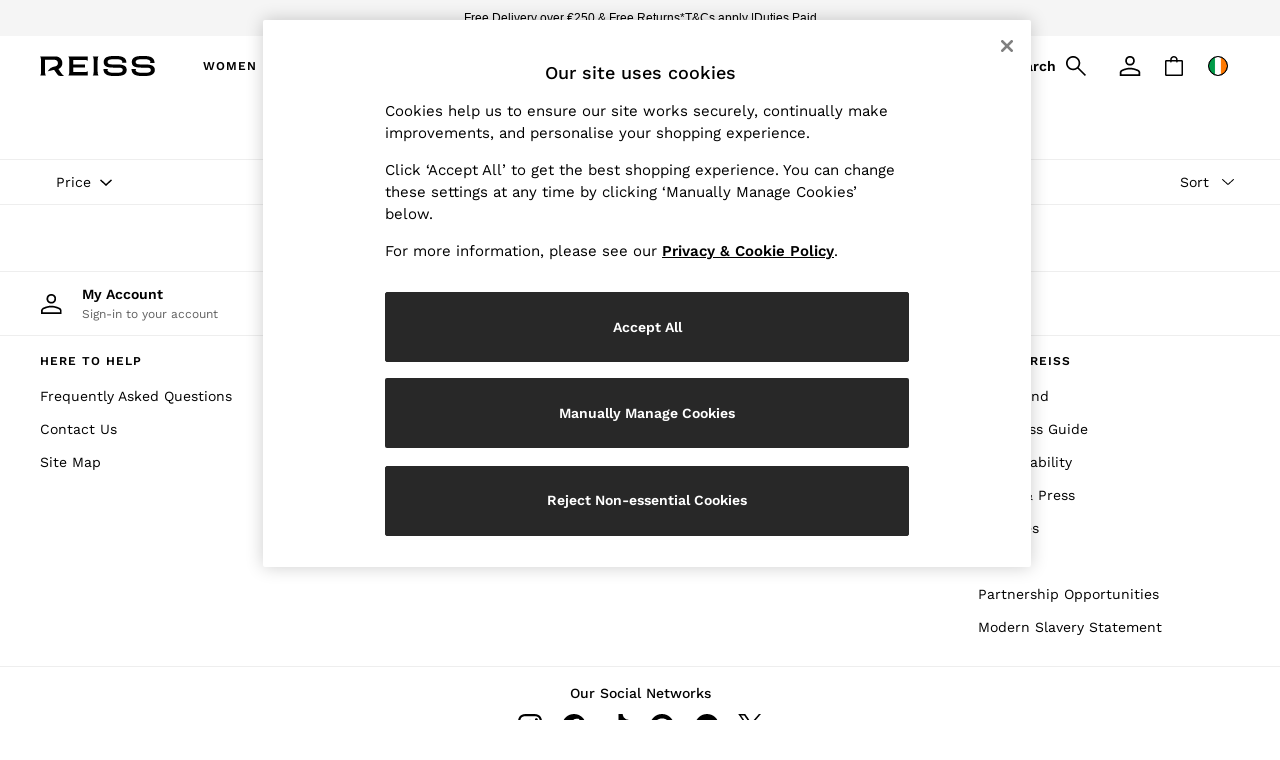

--- FILE ---
content_type: text/html; charset=utf-8
request_url: https://www.reiss.com/ie/en/shop/department-childrenswear/brand-vilebrequin
body_size: 51274
content:
<!doctype html><html lang="en-IE" id="platform_modernisation" dir="ltr" data-tp-page="true"><head><meta http-equiv="X-UA-Compatible" content="IE=edge,chrome=1"/><meta name="viewport" content="width=device-width, initial-scale=1.0, maximum-scale=5.0"/><link rel="shortcut icon" href="/static-content/icons/favicon/reiss.ico" type="image/x-icon"/><link rel="icon" href="/static-content/icons/favicon/reiss.ico" type="image/x-icon"/>  
    <script>let __v__ = null</script>
    <noscript id="header_version__preload">7.0.1</noscript>
    <noscript id="header_timestamp__preload">1768995365790</noscript>
    <link rel="preload" href="/static-content/ux-fabric/fonts/work-sans-500.woff2" as="font" type="font/woff2" crossorigin>
<link rel="preload" href="/static-content/ux-fabric/fonts/work-sans-400.woff2" as="font" type="font/woff2" crossorigin>
<link rel="preload" href="/static-content/ux-fabric/fonts/work-sans-600.woff2" as="font" type="font/woff2" crossorigin>
    <style id="font-ssr-styles-#platform_modernisation_header" type="text/css">
@font-face {
    font-family: "work-sans-500";
    src: url("/static-content/ux-fabric/fonts/work-sans-500.woff2") format('woff2');
    font-weight: 500;
}
@font-face {
    font-family: "work-sans-400";
    src: url("/static-content/ux-fabric/fonts/work-sans-400.woff2") format('woff2');
    font-weight: 400;
}
@font-face {
    font-family: "work-sans-600";
    src: url("/static-content/ux-fabric/fonts/work-sans-600.woff2") format('woff2');
    font-weight: 600;
}

#platform_modernisation_header {
    font-family: "work-sans-400", -apple-system, BlinkMacSystemFont, 'Segoe UI', Roboto, Oxygen, Ubuntu, Cantarell, 'Open Sans', 'Helvetica Neue', sans-serif;
}
</style>
    
    <meta name="apple-mobile-web-app-title" content="Reiss"/>
    <meta name="application-name" content="Reiss"/>

    
    <link rel="apple-touch-icon-precomposed" sizes="60x60" href="/static-content/icons/header/reiss/shared/splashicons/ios-notification-60x60.png" /> <link rel="apple-touch-icon-precomposed" sizes="120x120" href="/static-content/icons/header/reiss/shared/splashicons/ios-iphone-120x120.png" /> <link rel="apple-touch-icon-precomposed" sizes="152x152" href="/static-content/icons/header/reiss/shared/splashicons/ios-ipad-152x152.png" /> <link rel="apple-touch-icon-precomposed" sizes="167x167" href="/static-content/icons/header/reiss/shared/splashicons/ios-ipad-pro-167x167.png" /> <link rel="apple-touch-icon-precomposed" sizes="180x180" href="/static-content/icons/header/reiss/shared/splashicons/ios-iphone-180x180.png" />  
    
    <script> if(!dataLayer) var dataLayer=[] </script> 
    <script name="headerConfigs">
            window.cloudHeader = { ...window.cloudHeader || {}, UCMEnabled: true, cookieConsent: false };
    </script>
    <link rel="preconnect" href="https://cdn.platform.next"/><link rel="preconnect" href="https://static.queue-it.net"/>
    
<script src="/static-content//abtesting-sdk/www-reiss-com_abplatformconfig.js" type="text/javascript"></script>
<script src="/static-content//abtesting-sdk/abplatform.js" type="text/javascript"></script>

    

<script nomodule type="text/javascript">

console.log("IE11 Closest polyfill loaded")

if (!Element.prototype.matches) {
    Element.prototype.matches =
      Element.prototype.msMatchesSelector ||
      Element.prototype.webkitMatchesSelector;
  }
  
  if (!Element.prototype.closest) {
    Element.prototype.closest = function(s) {
      var el = this;
  
      do {
        if (Element.prototype.matches.call(el, s)) return el;
        el = el.parentElement || el.parentNode;
      } while (el !== null && el.nodeType === 1);
      return null;
    };
  }
  </script>

<script src="/static-content/gtm-sdk/gtm.js" ></script>
<script type="text/javascript"> 

    function getCookieValue (cookieName) {        
        return ('; '+document.cookie).split("; " + cookieName + "=").pop().split(';')[0] || "";
    }

    function getDeviceType () {        
        return getCookieValue("NextDeviceType").toLowerCase() || "desktop"
    }
    if (window.document.querySelector("[data-tp-page='true']") || (window.platmodflags && window.platmodflags.gtmDataLayerEvents) && GoogleAnalyticsNext) {
         GoogleAnalyticsNext.Setup({
            siteLayout: getDeviceType(), 
            siteCountry: "IE", 
            siteLanguage: "en",
            siteUrl: "https://www.reiss.com/ie/en",
        })
        GoogleAnalyticsNext.TrackSiteDetailsEvent({
            device_type: getDeviceType(),
            site_layout: getDeviceType(),
            site_country: "IE",
            site_language: "en",
            domain_name: "https://www.reiss.com",
            channel_country: "Ireland",
            channel_country_code: "IE",
            channel_currency_code: "EUR",
        }, "https://www.reiss.com/ie/en")
        GoogleAnalyticsNext.TrackSimpleEvent({isUserConsentFeatureEnabled: "True"})
        GoogleAnalyticsNext.TrackSimpleEvent({isUserConsentDatabaseEnabled: "True"})
    }

</script>

        
        
<script src="https://cdn.cookielaw.org/scripttemplates/otSDKStub.js" type="text/javascript"
        data-document-language="true"
        charset="UTF-8" data-domain-script="3b3dfc8e-08d4-4ff7-ae2a-6f7440234354">
</script>
<script type="text/javascript">
    function OptanonWrapper() {
        var UCMClosed = document.cookie.indexOf("OptanonAlertBoxClosed") > -1;
        if (UCMClosed && window.subjects["$ COOKIE_POLICY_CLOSE"]) {
            window.subjects["$ COOKIE_POLICY_CLOSE"].next()
        }
    }
</script>

        
        
<script type="text/javascript" src="//static.queue-it.net/script/queueclient.min.js"></script>
<script data-queueit-c="next" type="text/javascript" src="//static.queue-it.net/script/queueconfigloader.js"></script>
     
        <script defer src="/static-content/vendors/react/18.3.1/umd/react.production.min.js"></script>
                    <script defer src="/static-content/vendors/react/18.3.1/umd/react-dom.production.min.js"></script>
                    <script defer nomodule src="/static-content/vendors/core-js/3.18.3/core.min.js"></script>
        <script name="uxFabric">
        window.uxFabric = window.uxFabric || {};
        window.uxFabric["v3-reiss-header"] = {"primary":{"main":"rgba(40, 40, 40, 1)","dark":"rgba(40, 40, 40, 1)","light":"rgba(40, 40, 40, 1)","contrast":"rgba(255, 255, 255, 1)","shades":{"4p":"rgba(40, 40, 40, 0.04)","8p":"rgba(40, 40, 40, 0.08)","12p":"rgba(40, 40, 40, 0.12)","disabled30p":"rgba(40, 40, 40, 0.3)","50p":"rgba(40, 40, 40, 0.5)"}},"secondary":{"main":"rgba(0, 0, 0, 1)","dark":"rgba(0, 0, 0, 1)","light":"rgba(51, 51, 51, 1)","contrast":"rgba(255, 255, 255, 1)","shades":{"4p":"rgba(0, 0, 0, 0.04)","8p":"rgba(0, 0, 0, 0.08)","12p":"rgba(0, 0, 0, 0.12)","disabled30p":"rgba(0, 0, 0, 0.3)","50p":"rgba(0, 0, 0, 0.5)"}},"text":{"primary":"rgba(0, 0, 0, 1)","secondary":"rgba(97, 97, 97, 1)","disabled":"rgba(179, 179, 179, 1)","contrast":"rgba(255, 255, 255, 1)"},"action":{"default":{"enabled":{"backgroundColor":"rgba(255, 255, 255, 1)","borderColor":"rgba(148, 148, 148, 1)","iconColor":"rgba(0, 0, 0, 1)"},"hovered":{"backgroundColor":"rgba(255, 255, 255, 1)","borderColor":"rgba(66, 66, 66, 1)"},"selected":{"backgroundColor":"rgba(255, 255, 255, 1)","borderColor":"rgba(0, 0, 0, 1)"},"disabled":{"backgroundColor":"rgba(255, 255, 255, 1)","borderColor":"rgba(189, 189, 189, 1)","iconColor":"rgba(179, 179, 179, 1)"},"error":{"backgroundColor":"rgba(255, 255, 255, 1)","borderColor":"rgba(217, 20, 64, 1)","iconColor":"rgba(0, 0, 0, 1)"}},"strong":{"enabled":{"backgroundColor":"rgba(255, 255, 255, 1)","borderColor":"rgba(0, 0, 0, 0)","borderBottomColor":"rgba(0, 0, 0, 1)"},"hovered":{"backgroundColor":"rgba(255, 255, 255, 1)","borderColor":"rgba(66, 66, 66, 0)","borderBottomColor":"rgba(66, 66, 66, 1)"},"selected":{"backgroundColor":"rgba(255, 255, 255, 1)","borderColor":"rgba(0, 0, 0, 0)","borderBottomColor":"rgba(0, 0, 0, 1)"},"disabled":{"backgroundColor":"rgba(255, 255, 255, 1)","borderColor":"rgba(189, 189, 189, 0)","borderBottomColor":"rgba(189, 189, 189, 1)"},"error":{"backgroundColor":"rgba(255, 255, 255, 1)","borderColor":"rgba(217, 20, 64, 0)","iconColor":"rgba(0, 0, 0, 1)","borderBottomColor":"rgba(217, 20, 64, 1)"}}},"grey":{"50":"rgba(250, 250, 250, 1)","100":"rgba(245, 245, 245, 1)","200":"rgba(238, 238, 238, 1)","300":"rgba(224, 224, 224, 1)","400":"rgba(189, 189, 189, 1)","500":"rgba(158, 158, 158, 1)","600":"rgba(117, 117, 117, 1)","700":"rgba(97, 97, 97, 1)","800":"rgba(66, 66, 66, 1)","900":"rgba(33, 33, 33, 1)","white":"rgba(255, 255, 255, 1)","black":"rgba(0, 0, 0, 1)"},"background":{"main":"rgba(247, 247, 247, 1)","paper":"rgba(255, 255, 255, 1)"},"interactive":{"focus":{"default":{"outlineColor":"rgba(29, 137, 221, 1)"}}},"brand":{"clearance":{"default":{"backgroundColor":"rgba(144, 0, 0, 1)","contrastTextColor":"rgba(255, 255, 255, 1)","textColor":"rgba(144, 0, 0, 1)"}},"markdown":{"default":{"backgroundColor":"rgba(144, 0, 0, 1)","contrastTextColor":"rgba(255, 255, 255, 1)","textColor":"rgba(144, 0, 0, 1)"}},"promotion":{"default":{"backgroundColor":"rgba(144, 0, 0, 1)","contrastTextColor":"rgba(255, 255, 255, 1)","iconColor":"rgba(255, 255, 255, 1)","textColor":"rgba(144, 0, 0, 1)"}},"sale":{"default":{"backgroundColor":"rgba(144, 0, 0, 1)","contrastTextColor":"rgba(255, 255, 255, 1)","textColor":"rgba(144, 0, 0, 1)"},"vip":{"enabled":{"backgroundColor":"rgba(236, 181, 107, 1)","contrastTextColor":"rgba(0, 0, 0, 1)","iconColor":"rgba(0, 0, 0, 1)","borderColor":"rgba(236, 181, 107, 1)","textColor":"rgba(236, 181, 107, 1)"},"disabled":{"backgroundColor":"rgba(236, 181, 107, 1)","contrastTextColor":"rgba(179, 179, 179, 1)","iconColor":"rgba(179, 179, 179, 1)","borderColor":"rgba(236, 181, 107, 1)","textColor":"rgba(236, 181, 107, 1)"},"hovered":{"backgroundColor":"rgba(238, 188, 122, 1)","contrastTextColor":"rgba(0, 0, 0, 1)","iconColor":"rgba(0, 0, 0, 1)","borderColor":"rgba(238, 188, 122, 1)","textColor":"rgba(238, 188, 122, 1)"}}},"error":{"default":{"textColor":"rgba(217, 20, 64, 1)"},"stock":{"textColor":"rgba(0, 0, 0, 1)"}},"info":{"default":{"textColor":"rgba(29, 137, 221, 1)"},"stock":{"textColor":"rgba(0, 0, 0, 1)"}},"success":{"default":{"textColor":"rgba(37, 127, 57, 1)"},"stock":{"textColor":"rgba(0, 0, 0, 1)"}},"warning":{"default":{"textColor":"rgba(216, 143, 49, 1)"},"stock":{"textColor":"rgba(0, 0, 0, 1)"}}},"components":{"alert":{"error":{"default":{"backgroundColor":"rgba(253, 243, 245, 1)","borderColor":"rgba(144, 0, 0, 1)","iconColor":"rgba(0, 0, 0, 1)","textColor":"rgba(0, 0, 0, 1)"}},"warning":{"default":{"backgroundColor":"rgba(253, 249, 245, 1)","borderColor":"rgba(216, 143, 49, 1)","iconColor":"rgba(0, 0, 0, 1)","textColor":"rgba(0, 0, 0, 1)"},"signal":{"backgroundColor":"rgba(238, 238, 238, 1)","borderColor":"rgba(238, 238, 238, 1)","iconColor":"rgba(0, 0, 0, 1)","textColor":"rgba(0, 0, 0, 1)"}},"info":{"default":{"backgroundColor":"rgba(244, 249, 253, 1)","borderColor":"rgba(29, 137, 221, 1)","iconColor":"rgba(0, 0, 0, 1)","textColor":"rgba(0, 0, 0, 1)"}},"success":{"default":{"backgroundColor":"rgba(244, 249, 246, 1)","borderColor":"rgba(37, 127, 57, 1)","iconColor":"rgba(0, 0, 0, 1)","textColor":"rgba(0, 0, 0, 1)"}}},"appBar":{"globalBar":{"default":{"backgroundColor":"rgba(245, 245, 245, 1)","borderColor":"rgba(245, 245, 245, 1)","iconColor":"rgba(0, 0, 0, 1)","button":{"outlined":{"secondary":{"enabled":{"backgroundColor":"rgba(0, 0, 0, 0)","borderColor":"rgba(255, 255, 255, 1)","contrastTextColor":"rgba(255, 255, 255, 1)"}},"primary":{"enabled":{"borderColor":"rgba(0, 0, 0, 1)"}}},"contained":{"primary":{"enabled":{"backgroundColor":"rgba(255, 255, 255, 1)","contained":{"primary":{"enabled":{"contrastTextColor":"rgba(0, 0, 0, 1)"}}}}}}},"textColor":"rgba(0, 0, 0, 1)","divider":{"default":{"borderColor":"rgba(255, 255, 255, 1)"}}}},"brandBar":{"default":{"backgroundColor":"rgba(255, 255, 255, 1)","borderColor":"rgba(255, 255, 255, 1)","iconColor":"rgba(0, 0, 0, 1)","textColor":"rgba(0, 0, 0, 1)","tab":{"default":{"active":{"borderColor":"rgba(0, 0, 0, 1)"},"enabled":{"borderColor":"rgba(158, 158, 158, 1)"}}},"button":{"outlined":{"primary":{"enabled":{"borderColor":"rgba(0, 0, 0, 1)"}}}}},"secure":{"borderColor":"rgba(238, 238, 238, 1)"}},"navBar":{"default":{"backgroundColor":"rgba(245, 245, 245, 1)","borderColor":"rgba(238, 238, 238, 0)","iconColor":"rgba(255, 255, 255, 1)","gradientLeft":"linear-gradient(to right, rgba(245, 245, 245, 1), rgba(245, 245, 245, 0))","gradientRight":"linear-gradient(to right, rgba(245, 245, 245, 0.01), rgba(245, 245, 245, 1))"}},"backToNext":{"default":{"backgroundColor":"rgba(0, 0, 0, 1)","textColor":"rgba(255, 255, 255, 1)","iconColor":"rgba(255, 255, 255, 1)"}}},"avatar":{"root":{"borderColor":"rgba(255, 255, 255, 1)"},"iconAvatar":{"backgroundColor":"rgba(247, 247, 247, 1)","iconColor":"rgba(0, 0, 0, 1)"},"textAvatar":{"backgroundColor":"rgba(247, 247, 247, 1)","textColor":"rgba(0, 0, 0, 1)"}},"backdrop":{"default":{"backgroundColor":"rgba(0, 0, 0, 0.8)"},"paper":{"backgroundColor":"rgba(255, 255, 255, 0.8)"}},"badge":{"primary":{"backgroundColor":"rgba(40, 40, 40, 1)","iconColor":"rgba(255, 255, 255, 1)","textColor":"rgba(255, 255, 255, 1)"},"secondary":{"backgroundColor":"rgba(0, 0, 0, 1)","iconColor":"rgba(255, 255, 255, 1)","textColor":"rgba(255, 255, 255, 1)"},"notification":{"backgroundColor":"rgba(144, 0, 0, 1)","iconColor":"rgba(255, 255, 255, 1)","textColor":"rgba(255, 255, 255, 1)"}},"breadcrumb":{"default":{"backgroundColor":"rgba(255, 255, 255, 1)","borderBottomColor":"rgba(238, 238, 238, 1)","borderTopColor":"rgba(238, 238, 238, 1)","button":{"enabled":{"backgroundColor":"rgba(255, 255, 255, 1)","borderTopColor":"rgba(238, 238, 238, 1)","borderBottomColor":"rgba(238, 238, 238, 1)","borderLeftColor":"rgba(238, 238, 238, 1)","borderRightColor":"rgba(238, 238, 238, 1)","contrastTextColor":"rgba(0, 0, 0, 1)","iconColor":"rgba(0, 0, 0, 1)"},"hovered":{"backgroundColor":"rgba(255, 255, 255, 1)","borderTopColor":"rgba(238, 238, 238, 1)","borderBottomColor":"rgba(238, 238, 238, 1)","borderLeftColor":"rgba(238, 238, 238, 1)","borderRightColor":"rgba(238, 238, 238, 1)","contrastTextColor":"rgba(0, 0, 0, 1)","iconColor":"rgba(0, 0, 0, 1)"}},"gradientLeft":"linear-gradient(to right, rgba(255, 255, 255, 1), rgba(255, 255, 255, 0))","gradientRight":"linear-gradient(to right, rgba(255, 255, 255, 0), rgba(255, 255, 255, 1))"}},"button":{"contained":{"primary":{"enabled":{"contrastTextColor":"rgba(255, 255, 255, 1)","iconColor":"rgba(255, 255, 255, 1)","backgroundColor":"rgba(40, 40, 40, 1)"},"hovered":{"backgroundColor":"rgba(40, 40, 40, 1)","contrastTextColor":"rgba(255, 255, 255, 1)","iconColor":"rgba(255, 255, 255, 1)"},"disabled":{"backgroundColor":"rgba(147, 147, 147, 1)","contrastTextColor":"rgba(255, 255, 255, 1)","iconColor":"rgba(255, 255, 255, 1)"}},"secondary":{"enabled":{"backgroundColor":"rgba(0, 0, 0, 1)","contrastTextColor":"rgba(255, 255, 255, 1)","iconColor":"rgba(255, 255, 255, 1)"},"hovered":{"backgroundColor":"rgba(51, 51, 51, 1)","contrastTextColor":"rgba(255, 255, 255, 1)","iconColor":"rgba(255, 255, 255, 1)"},"disabled":{"backgroundColor":"rgba(179, 179, 179, 1)","contrastTextColor":"rgba(255, 255, 255, 1)","iconColor":"rgba(255, 255, 255, 1)"}}},"outlined":{"primary":{"enabled":{"backgroundColor":"rgba(255, 255, 255, 1)","borderColor":"rgba(40, 40, 40, 1)","contrastTextColor":"rgba(40, 40, 40, 1)","iconColor":"rgba(40, 40, 40, 1)"},"hovered":{"backgroundColor":"rgba(255, 255, 255, 1)","borderColor":"rgba(40, 40, 40, 1)","contrastTextColor":"rgba(40, 40, 40, 1)","iconColor":"rgba(40, 40, 40, 1)"},"disabled":{"backgroundColor":"rgba(255, 255, 255, 1)","borderColor":"rgba(147, 147, 147, 1)","contrastTextColor":"rgba(147, 147, 147, 1)","iconColor":"rgba(147, 147, 147, 1)"}},"secondary":{"enabled":{"backgroundColor":"rgba(255, 255, 255, 1)","borderColor":"rgba(0, 0, 0, 1)","contrastTextColor":"rgba(0, 0, 0, 1)","iconColor":"rgba(0, 0, 0, 1)"},"hovered":{"backgroundColor":"rgba(255, 255, 255, 1)","borderColor":"rgba(51, 51, 51, 1)","contrastTextColor":"rgba(51, 51, 51, 1)","iconColor":"rgba(51, 51, 51, 1)"},"disabled":{"backgroundColor":"rgba(255, 255, 255, 1)","borderColor":"rgba(179, 179, 179, 1)","contrastTextColor":"rgba(179, 179, 179, 1)","iconColor":"rgba(179, 179, 179, 1)"}}},"unstyled":{"primary":{"enabled":{"contrastTextColor":"rgba(40, 40, 40, 1)","iconColor":"rgba(40, 40, 40, 1)"},"hovered":{"contrastTextColor":"rgba(40, 40, 40, 1)","iconColor":"rgba(40, 40, 40, 1)"},"disabled":{"contrastTextColor":"rgba(147, 147, 147, 1)","iconColor":"rgba(147, 147, 147, 1)"}},"secondary":{"enabled":{"contrastTextColor":"rgba(0, 0, 0, 1)","iconColor":"rgba(0, 0, 0, 1)"},"hovered":{"contrastTextColor":"rgba(51, 51, 51, 1)","iconColor":"rgba(51, 51, 51, 1)"},"disabled":{"contrastTextColor":"rgba(179, 179, 179, 1)","iconColor":"rgba(179, 179, 179, 1)"}}}},"buttonGroup":{"default":{"borderBottomColor":"rgba(238, 238, 238, 1)","borderTopColor":"rgba(238, 238, 238, 1)","borderColor":"rgba(238, 238, 238, 1)"}},"card":{"cardHeader":{"default":{"backgroundColor":"rgba(255, 255, 255, 1)","borderColor":"rgba(238, 238, 238, 1)","textColor":"rgba(0, 0, 0, 1)","iconColor":"rgba(0, 0, 0, 1)"}},"cardActions":{"default":{"backgroundColor":"rgba(247, 247, 247, 1)","borderColor":"rgba(238, 238, 238, 1)"}},"cardContent":{"default":{"backgroundColor":"rgba(255, 255, 255, 1)","borderColor":"rgba(217, 217, 217, 1)"}}},"checkbox":{"default":{"unselected":{"enabled":{"backgroundColor":"rgba(255, 255, 255, 1)","borderColor":"rgba(146, 146, 146, 1)"},"hovered":{"backgroundColor":"rgba(255, 255, 255, 1)","borderColor":"rgba(0, 0, 0, 1)"},"disabled":{"backgroundColor":"rgba(247, 247, 247, 1)","borderColor":"rgba(189, 189, 189, 1)"}},"selected":{"enabled":{"backgroundColor":"rgba(255, 255, 255, 1)","borderColor":"rgba(40, 40, 40, 1)"},"hovered":{"backgroundColor":"rgba(255, 255, 255, 1)","borderColor":"rgba(40, 40, 40, 1)"},"disabled":{"backgroundColor":"rgba(247, 247, 247, 1)","borderColor":"rgba(189, 189, 189, 1)"}},"checkmark":{"enabled":{"iconColor":"rgba(0, 0, 0, 1)"},"disabled":{"iconColor":"rgba(189, 189, 189, 1)"}}}},"chip":{"filled":{"default":{"enabled":{"backgroundColor":"rgba(247, 247, 247, 1)","contrastTextColor":"rgba(0, 0, 0, 1)","iconColor":"rgba(0, 0, 0, 1)"},"hovered":{"backgroundColor":"rgba(234, 234, 234, 1)","contrastTextColor":"rgba(0, 0, 0, 1)","iconColor":"rgba(0, 0, 0, 1)"},"disabled":{"backgroundColor":"rgba(247, 247, 247, 1)","contrastTextColor":"rgba(179, 179, 179, 1)","iconColor":"rgba(179, 179, 179, 1)"}},"attribute":{"enabled":{"backgroundColor":"rgba(255, 255, 255, 1)","contrastTextColor":"rgba(0, 0, 0, 1)"}}},"outlined":{"default":{"enabled":{"backgroundColor":"rgba(255, 255, 255, 1)","borderColor":"rgba(247, 247, 247, 1)","contrastTextColor":"rgba(0, 0, 0, 1)","iconColor":"rgba(0, 0, 0, 1)"},"hovered":{"backgroundColor":"rgba(247, 247, 247, 1)","borderColor":"rgba(238, 238, 238, 1)","contrastTextColor":"rgba(0, 0, 0, 1)","iconColor":"rgba(0, 0, 0, 1)"},"disabled":{"backgroundColor":"rgba(255, 255, 255, 1)","borderColor":"rgba(179, 179, 179, 0)","contrastTextColor":"rgba(179, 179, 179, 1)","iconColor":"rgba(179, 179, 179, 1)"}}}},"dialog":{"dialogHeader":{"default":{"backgroundColor":"rgba(255, 255, 255, 1)","borderBottomColor":"rgba(238, 238, 238, 0)","borderColor":"rgba(234, 234, 234, 1)","textColor":"rgba(0, 0, 0, 1)","iconColor":"rgba(0, 0, 0, 1)"}},"dialogContent":{"default":{"backgroundColor":"rgba(255, 255, 255, 1)","borderColor":"rgba(234, 234, 234, 1)","textColor":"rgba(0, 0, 0, 1)"}},"dialogActions":{"default":{"backgroundColor":"rgba(255, 255, 255, 1)","borderColor":"rgba(234, 234, 234, 1)","borderTopColor":"rgba(238, 238, 238, 0)","textColor":"rgba(0, 0, 0, 1)"}}},"divider":{"default":{"borderColor":"rgba(238, 238, 238, 1)"},"strong":{"borderColor":"rgba(148, 148, 148, 1)"}},"drawer":{"default":{"iconColor":"rgba(255, 255, 255, 1)"}},"floatingActionButton":{"default":{"enabled":{"backgroundColor":"rgba(0, 0, 0, 1)","iconColor":"rgba(255, 255, 255, 1)"},"focused":{"backgroundColor":"rgba(0, 0, 0, 1)","iconColor":"rgba(255, 255, 255, 1)"},"hovered":{"backgroundColor":"rgba(51, 51, 51, 1)","iconColor":"rgba(255, 255, 255, 1)"}}},"footer":{"default":{"backgroundColor":"rgba(255, 255, 255, 1)","action":{"default":{"enabled":{"iconColor":"rgba(0, 0, 0, 1)"}}},"link":{"primary":{"enabled":{"textColor":"rgba(0, 0, 0, 1)"},"hovered":{"textColor":"rgba(0, 0, 0, 1)"}},"inherit":{"enabled":{"textColor":"rgba(0, 0, 0, 1)"},"hovered":{"textColor":"rgba(0, 0, 0, 1)"}}},"text":{"primary":"rgba(0, 0, 0, 1)","secondary":"rgba(97, 97, 97, 1)"},"divider":{"default":{"borderColor":"rgba(238, 238, 238, 1)"}}}},"imageCarousel":{"gallery":{"enabled":{"borderColor":"rgba(238, 238, 238, 1)"}},"default":{"button":{"contained":{"addToBag":{"enabled":{"backgroundColor":"rgba(40, 40, 40, 1)","textColor":"rgba(255, 255, 255, 1)","iconColor":"rgba(255, 255, 255, 1)"},"hovered":{"backgroundColor":"rgba(40, 40, 40, 1)","textColor":"rgba(255, 255, 255, 1)","iconColor":"rgba(255, 255, 255, 1)"},"disabled":{"backgroundColor":"rgba(147, 147, 147, 1)","textColor":"rgba(255, 255, 255, 1)","iconColor":"rgba(255, 255, 255, 1)"}}},"outlined":{"enlarge":{"enabled":{"backgroundColor":"rgba(255, 255, 255, 0)","borderColor":"rgba(255, 255, 255, 0)","iconColor":"rgba(0, 0, 0, 1)"},"hovered":{"backgroundColor":"rgba(255, 255, 255, 0)","borderColor":"rgba(255, 255, 255, 0)","iconColor":"rgba(0, 0, 0, 1)"},"disabled":{"backgroundColor":"rgba(255, 255, 255, 0)","borderColor":"rgba(255, 255, 255, 0)","iconColor":"rgba(179, 179, 179, 1)"}},"favourite":{"enabled":{"backgroundColor":"rgba(255, 255, 255, 0)","borderColor":"rgba(255, 255, 255, 0)","iconColor":"rgba(0, 0, 0, 1)"},"hovered":{"backgroundColor":"rgba(255, 255, 255, 0)","borderColor":"rgba(255, 255, 255, 0)","iconColor":"rgba(0, 0, 0, 1)"},"disabled":{"backgroundColor":"rgba(255, 255, 255, 0)","borderColor":"rgba(255, 255, 255, 0)","iconColor":"rgba(179, 179, 179, 1)"}},"navigation":{"enabled":{"backgroundColor":"rgba(255, 255, 255, 0)","borderColor":"rgba(255, 255, 255, 0)","iconColor":"rgba(0, 0, 0, 1)"},"hovered":{"backgroundColor":"rgba(255, 255, 255, 0)","borderColor":"rgba(255, 255, 255, 0)","iconColor":"rgba(0, 0, 0, 1)"},"disabled":{"backgroundColor":"rgba(255, 255, 255, 0)","borderColor":"rgba(255, 255, 255, 0)","iconColor":"rgba(179, 179, 179, 1)"}},"video":{"enabled":{"backgroundColor":"rgba(255, 255, 255, 0.5)","borderColor":"rgba(255, 255, 255, 0.5)","iconColor":"rgba(0, 0, 0, 1)"},"hovered":{"backgroundColor":"rgba(255, 255, 255, 0.5)","borderColor":"rgba(255, 255, 255, 0.5)","iconColor":"rgba(0, 0, 0, 1)"},"disabled":{"backgroundColor":"rgba(255, 255, 255, 0.5)","borderColor":"rgba(255, 255, 255, 0.5)","iconColor":"rgba(179, 179, 179, 1)"}}}}}},"link":{"primary":{"enabled":{"textColor":"rgba(0, 0, 0, 1)"},"hovered":{"textColor":"rgba(0, 0, 0, 1)"}},"inherit":{"enabled":{"textColor":"rgba(0, 0, 0, 1)"},"hovered":{"textColor":"rgba(0, 0, 0, 1)"}},"contrast":{"enabled":{"textColor":"rgba(255, 255, 255, 1)"},"hovered":{"textColor":"rgba(255, 255, 255, 1)"}}},"menu":{"default":{"root":{"backgroundColor":"rgba(255, 255, 255, 1)","borderColor":"rgba(222, 222, 222, 1)"},"enabled":{"textColor":"rgba(0, 0, 0, 1)"},"disabled":{"textColor":"rgba(179, 179, 179, 1)"},"hovered":{"backgroundColor":"rgba(0, 0, 0, 1)","textColor":"rgba(255, 255, 255, 1)"},"selected":{"backgroundColor":"rgba(0, 0, 0, 1)","textColor":"rgba(255, 255, 255, 1)"}},"megaMenu":{"default":{"backgroundColor":"rgba(255, 255, 255, 1)","textColor":"rgba(0, 0, 0, 1)"},"mission":{"backgroundColor":"rgba(255, 255, 255, 1)","textColor":"rgba(0, 0, 0, 1)"},"gutter":{"backgroundColor":"rgba(255, 255, 255, 1)"},"navigationList":{"default":{"divider":{"default":{"borderColor":"rgba(238, 238, 238, 1)"}}},"quickLinks":{"backgroundColor":"rgba(255, 255, 255, 1)","divider":{"default":{"borderColor":"rgba(238, 238, 238, 0)"}}}}},"searchMenu":{"default":{"backgroundColor":"rgba(255, 255, 255, 1)","borderColor":"rgba(238, 238, 238, 1)"},"enriched":{"backgroundColor":"rgba(255, 255, 255, 1)"}}},"pagination":{"imageCarousel":{"root":{"backgroundColor":"rgba(255, 255, 255, 0)","borderColor":"rgba(255, 255, 255, 0)"},"enabled":{"backgroundColor":"rgba(255, 255, 255, 0.5)","borderColor":"rgba(158, 158, 158, 1)","iconColor":"rgba(0, 0, 0, 1)"},"active":{"borderColor":"rgba(158, 158, 158, 1)","backgroundColor":"rgba(255, 255, 255, 1)","iconColor":"rgba(0, 0, 0, 1)"}},"thumbnailCarousel":{"root":{"backgroundColor":"rgba(255, 255, 255, 0.4)","borderColor":"rgba(238, 238, 238, 0)"},"enabled":{"borderColor":"rgba(0, 0, 0, 0)"},"hovered":{"borderColor":"rgba(0, 0, 0, 1)"},"active":{"borderColor":"rgba(0, 0, 0, 1)"}}},"pill":{"date":{"active":{"backgroundColor":"rgba(255, 255, 255, 0)","borderColor":"rgba(0, 0, 0, 1)","textColor":"rgba(0, 0, 0, 1)"},"current":{"backgroundColor":"rgba(255, 255, 255, 0)","borderColor":"rgba(148, 148, 148, 0)","textColor":"rgba(0, 0, 0, 1)"},"disabled":{"backgroundColor":"rgba(247, 247, 247, 0)","borderColor":"rgba(234, 234, 234, 0)","textColor":"rgba(179, 179, 179, 1)"},"enabled":{"backgroundColor":"rgba(255, 255, 255, 0)","borderColor":"rgba(148, 148, 148, 0)","textColor":"rgba(0, 0, 0, 1)"},"hovered":{"backgroundColor":"rgba(255, 255, 255, 0)","borderColor":"rgba(66, 66, 66, 1)","textColor":"rgba(0, 0, 0, 1)"}},"default":{"active":{"backgroundColor":"rgba(255, 255, 255, 1)","borderColor":"rgba(0, 0, 0, 1)","textColor":"rgba(0, 0, 0, 1)"},"disabled":{"backgroundColor":"rgba(247, 247, 247, 0)","borderColor":"rgba(234, 234, 234, 0)","highlightColor1":"rgba(234, 234, 234, 0)","highlightColor2":"rgba(127, 127, 127, 1)","textColor":"rgba(127, 127, 127, 1)"},"disabledActive":{"backgroundColor":"rgba(247, 247, 247, 0)","borderColor":"rgba(127, 127, 127, 1)","highlightColor1":"rgba(234, 234, 234, 0)","highlightColor2":"rgba(127, 127, 127, 1)","textColor":"rgba(127, 127, 127, 1)"},"enabled":{"backgroundColor":"rgba(255, 255, 255, 1)","borderColor":"rgba(148, 148, 148, 0)","textColor":"rgba(0, 0, 0, 1)"},"hovered":{"backgroundColor":"rgba(255, 255, 255, 1)","borderColor":"rgba(66, 66, 66, 1)","textColor":"rgba(0, 0, 0, 1)"}},"image":{"root":{"button":{"enabled":{"backgroundColor":"rgba(247, 247, 247, 1)","borderColor":"rgba(238, 238, 238, 1)","textColor":"rgba(0, 0, 0, 1)"},"hovered":{"backgroundColor":"rgba(247, 247, 247, 1)","borderColor":"rgba(66, 66, 66, 1)","textColor":"rgba(0, 0, 0, 1)"}},"hovered":{"backgroundColor":"rgba(247, 247, 247, 1)"}},"active":{"backgroundColor":"rgba(255, 255, 255, 1)","borderColor":"rgba(0, 0, 0, 1)","textColor":"rgba(0, 0, 0, 1)"},"disabled":{"backgroundColor":"rgba(247, 247, 247, 1)","borderColor":"rgba(234, 234, 234, 1)","highlightColor1":"rgba(234, 234, 234, 0)","highlightColor2":"rgba(234, 234, 234, 1)","textColor":"rgba(209, 209, 209, 1)"},"disabledActive":{"backgroundColor":"rgba(247, 247, 247, 1)","borderColor":"rgba(0, 0, 0, 1)","highlightColor1":"rgba(234, 234, 234, 0)","highlightColor2":"rgba(234, 234, 234, 1)","textColor":"rgba(209, 209, 209, 1)"},"enabled":{"backgroundColor":"rgba(255, 255, 255, 1)","borderColor":"rgba(148, 148, 148, 1)","textColor":"rgba(0, 0, 0, 1)"},"hovered":{"backgroundColor":"rgba(255, 255, 255, 1)","borderColor":"rgba(66, 66, 66, 1)","textColor":"rgba(0, 0, 0, 1)"}}},"progress":{"circular":{"default":{"highlightColor":"rgba(0, 0, 0, 1)"}},"linear":{"reviews":{"root":{"backgroundColor":"rgba(247, 247, 247, 1)"},"enabled":{"backgroundColor":"rgba(255, 255, 255, 1)","highlightColor":"rgba(40, 40, 40, 1)"},"hovered":{"backgroundColor":"rgba(255, 255, 255, 1)","highlightColor":"rgba(40, 40, 40, 1)"},"disabled":{"backgroundColor":"rgba(255, 255, 255, 1)"}}}},"radio":{"default":{"unselected":{"enabled":{"backgroundColor":"rgba(255, 255, 255, 1)","borderColor":"rgba(146, 146, 146, 1)"},"hovered":{"backgroundColor":"rgba(255, 255, 255, 1)","borderColor":"rgba(0, 0, 0, 1)"},"disabled":{"backgroundColor":"rgba(247, 247, 247, 1)","borderColor":"rgba(189, 189, 189, 1)"}},"selected":{"enabled":{"backgroundColor":"rgba(255, 255, 255, 1)","borderColor":"rgba(0, 0, 0, 1)"},"hovered":{"backgroundColor":"rgba(255, 255, 255, 1)","borderColor":"rgba(0, 0, 0, 1)"},"disabled":{"backgroundColor":"rgba(247, 247, 247, 1)","borderColor":"rgba(189, 189, 189, 1)"}},"checkmark":{"enabled":{"iconColor":"rgba(0, 0, 0, 1)"},"disabled":{"iconColor":"rgba(189, 189, 189, 1)"}}}},"rating":{"default":{"enabled":{"backgroundColor":"rgba(0, 0, 0, 1)"},"hovered":{"backgroundColor":"rgba(66, 66, 66, 1)"},"disabled":{"backgroundColor":"rgba(224, 224, 224, 1)"}}},"ribbon":{"default":{"root":{"button":{"outlined":{"navigation":{"hovered":{"backgroundColor":"rgba(255, 255, 255, 0)","borderColor":"rgba(234, 234, 234, 0)","iconColor":"rgba(0, 0, 0, 1)"},"enabled":{"iconColor":"rgba(0, 0, 0, 1)","backgroundColor":"rgba(255, 255, 255, 0)","borderColor":"rgba(234, 234, 234, 0)"}}}}},"enabled":{"borderColor":"rgba(234, 234, 234, 0)"}},"recentlyViewed":{"root":{"borderColor":"rgba(238, 238, 238, 1)","chip":{"outlined":{"timestamp":{"enabled":{"borderColor":"rgba(238, 238, 238, 1)","backgroundColor":"rgba(247, 247, 247, 1)","textColor":"rgba(0, 0, 0, 1)"}}}}},"enabled":{"borderColor":"rgba(234, 234, 234, 0)","chip":{"outlined":{"bag":{"enabled":{"backgroundColor":"rgba(255, 255, 255, 0)","borderColor":"rgba(255, 255, 255, 0)","textColor":"rgba(0, 0, 0, 1)"}}}}}}},"searchBanner":{"default":{"banner":{"root":{"backgroundColor":"rgba(255, 255, 255, 1)"},"copyText":{"textColor":"rgba(0, 0, 0, 1)","link":{"primary":{"enabled":{"contrastTextColor":"rgba(0, 0, 0, 1)"},"hovered":{"contrastTextColor":"rgba(0, 0, 0, 1)"}}}},"chips":{"outlined":{"enabled":{"backgroundColor":"rgba(255, 255, 255, 1)","borderColor":"rgba(148, 148, 148, 0)","contrastTextColor":"rgba(0, 0, 0, 1)"},"hovered":{"backgroundColor":"rgba(247, 247, 247, 1)","borderColor":"rgba(0, 0, 0, 0)","contrastTextColor":"rgba(0, 0, 0, 1)"}}},"imageChips":{"backgroundColor":"rgba(247, 247, 247, 1)","textColor":"rgba(0, 0, 0, 1)","enabled":{"borderColor":"rgba(148, 148, 148, 0)"},"hovered":{"borderColor":"rgba(66, 66, 66, 0)"}}},"stripBanner":{"backgroundColor":"rgba(245, 245, 245, 1)","borderColor":"rgba(224, 224, 224, 0)","button":{"backgroundColor":"rgba(255, 255, 255, 1)","borderColor":"rgba(0, 0, 0, 1)","contrastTextColor":"rgba(0, 0, 0, 1)"},"typography":{"textColor":"rgba(0, 0, 0, 1)"}}}},"skeleton":{"default":{"backgroundColor":"rgba(245, 245, 245, 1)"}},"tab":{"default":{"root":{"borderColor":"rgba(0, 0, 0, 1)"},"enabled":{"backgroundColor":"rgba(255, 255, 255, 1)","borderBottomColor":"rgba(0, 0, 0, 1)","borderColor":"rgba(158, 158, 158, 1)","textColor":"rgba(0, 0, 0, 1)"},"hovered":{"backgroundColor":"rgba(247, 247, 247, 1)","borderBottomColor":"rgba(0, 0, 0, 1)","borderColor":"rgba(158, 158, 158, 1)","textColor":"rgba(0, 0, 0, 1)"},"active":{"backgroundColor":"rgba(255, 255, 255, 1)","borderBottomColor":"rgba(255, 255, 255, 1)","borderColor":"rgba(0, 0, 0, 1)","highlightColor":"rgba(40, 40, 40, 1)","textColor":"rgba(0, 0, 0, 1)"},"disabled":{"backgroundColor":"rgba(247, 247, 247, 1)","borderBottomColor":"rgba(0, 0, 0, 1)","borderColor":"rgba(158, 158, 158, 1)","highlightColor":"rgba(158, 158, 158, 1)","textColor":"rgba(179, 179, 179, 1)"}},"nav":{"default":{"enabled":{"backgroundColor":"rgba(0, 0, 0, 0)","textColor":"rgba(0, 0, 0, 1)"},"active":{"backgroundColor":"rgba(245, 245, 245, 1)","textColor":"rgba(0, 0, 0, 1)","highlightColor":"rgba(255, 255, 255, 1)"}},"sale":{"enabled":{"textColor":"rgba(144, 0, 0, 1)"},"active":{"textColor":"rgba(144, 0, 0, 1)"}},"clearance":{"enabled":{"textColor":"rgba(144, 0, 0, 1)"},"active":{"textColor":"rgba(144, 0, 0, 1)"}}}},"table":{"default":{"enabled":{"root":{"backgroundColor":"rgba(255, 255, 255, 1)","borderColor":"rgba(234, 234, 234, 1)"},"cellHeader":{"backgroundColor":"rgba(247, 247, 247, 1)","borderColor":"rgba(234, 234, 234, 1)","borderBottomColor":"rgba(158, 158, 158, 1)","textColor":"rgba(0, 0, 0, 1)"},"cellBodyOdd":{"backgroundColor":"rgba(255, 255, 255, 1)","borderColor":"rgba(234, 234, 234, 1)","borderBottomColor":"rgba(234, 234, 234, 1)","textColor":"rgba(0, 0, 0, 1)"},"cellBodyEven":{"backgroundColor":"rgba(247, 247, 247, 1)","borderColor":"rgba(234, 234, 234, 1)","borderBottomColor":"rgba(234, 234, 234, 1)","textColor":"rgba(0, 0, 0, 1)"}}}},"toggleButton":{"selected":{"default":{"backgroundColor":"rgba(230, 230, 230, 1)","borderColor":"rgba(0, 0, 0, 1)"}}},"tooltip":{"default":{"backgroundColor":"rgba(255, 255, 255, 1)","borderColor":"rgba(238, 238, 238, 0)","textColor":"rgba(0, 0, 0, 1)"}}},"global":{"h1":{"fontFamily":"work-sans-500","fontWeight":500,"textTransform":"none","textDecoration":"none","fontSize":"1.125rem","letterSpacing":0,"lineHeight":1.5},"h2":{"fontFamily":"work-sans-500","fontWeight":500,"textTransform":"none","textDecoration":"none","fontSize":"1rem","letterSpacing":0,"lineHeight":1.5},"h3":{"fontFamily":"work-sans-500","fontWeight":500,"textTransform":"none","textDecoration":"none","fontSize":"0.9375rem","letterSpacing":0,"lineHeight":1.5},"h4":{"fontFamily":"work-sans-500","fontWeight":500,"textTransform":"none","textDecoration":"none","fontSize":"0.875rem","letterSpacing":0,"lineHeight":1.5},"h5":{"fontFamily":"work-sans-500","fontWeight":500,"textTransform":"none","textDecoration":"none","fontSize":"0.8125rem","letterSpacing":0,"lineHeight":1.5},"h6":{"fontFamily":"work-sans-500","fontWeight":500,"textTransform":"none","textDecoration":"none","fontSize":"0.75rem","letterSpacing":0,"lineHeight":1.5},"body1":{"fontFamily":"work-sans-400","fontWeight":400,"textTransform":"none","textDecoration":"none","fontSize":"0.875rem","letterSpacing":0,"lineHeight":1.5},"body2":{"fontFamily":"work-sans-400","fontWeight":400,"textTransform":"none","textDecoration":"none","fontSize":"0.75rem","letterSpacing":0,"lineHeight":1.5},"body3":{"fontFamily":"work-sans-600","fontWeight":600,"textTransform":"none","textDecoration":"none","fontSize":"0.875rem","letterSpacing":0,"lineHeight":1.5},"body4":{"fontFamily":"work-sans-600","fontWeight":600,"textTransform":"none","textDecoration":"none","fontSize":"0.75rem","letterSpacing":0,"lineHeight":1.5},"body5":{"fontFamily":"work-sans-600","fontWeight":600,"textTransform":"none","textDecoration":"none","fontSize":"0.875rem","letterSpacing":0,"lineHeight":1.5},"body6":{"fontFamily":"work-sans-600","fontWeight":600,"textTransform":"none","textDecoration":"none","fontSize":"0.75rem","letterSpacing":0,"lineHeight":1.5},"subtitle1":{"fontFamily":"work-sans-600","fontWeight":600,"textTransform":"uppercase","textDecoration":"none","fontSize":"0.75rem","letterSpacing":1,"lineHeight":1.5},"subtitle2":{"fontFamily":"work-sans-600","fontWeight":600,"textTransform":"uppercase","textDecoration":"none","fontSize":"0.75rem","letterSpacing":1,"lineHeight":1.5},"overline":{"fontFamily":"work-sans-400","fontWeight":400,"textTransform":"uppercase","textDecoration":"none","fontSize":"0.75rem","letterSpacing":1,"lineHeight":1.5},"caption":{"fontFamily":"work-sans-400","fontWeight":400,"textTransform":"none","textDecoration":"none","fontSize":"0.75rem","letterSpacing":0,"lineHeight":1.5}},"component":{"buttonLarge":{"fontFamily":"work-sans-600","fontWeight":600,"textTransform":"none","textDecoration":"none","fontSize":"0.875rem","letterSpacing":0,"lineHeight":1.5},"buttonMedium":{"fontFamily":"work-sans-600","fontWeight":600,"textTransform":"none","textDecoration":"none","fontSize":"0.875rem","letterSpacing":0,"lineHeight":1.5},"buttonSmall":{"fontFamily":"work-sans-600","fontWeight":600,"textTransform":"none","textDecoration":"none","fontSize":"0.875rem","letterSpacing":0,"lineHeight":1.5},"inputLabel1":{"fontFamily":"work-sans-400","fontWeight":400,"textTransform":"none","textDecoration":"none","fontSize":"0.875rem","letterSpacing":0,"lineHeight":1.5},"inputLabel2":{"fontFamily":"work-sans-400","fontWeight":400,"textTransform":"none","textDecoration":"none","fontSize":"0.75rem","letterSpacing":0,"lineHeight":1.5},"inputText":{"fontFamily":"work-sans-400","fontWeight":400,"textTransform":"none","textDecoration":"none","fontSize":"0.875rem","letterSpacing":0,"lineHeight":1.5},"menuItem":{"fontFamily":"work-sans-400","fontWeight":400,"textTransform":"none","textDecoration":"none","fontSize":"0.875rem","letterSpacing":0,"lineHeight":1.5},"menuItemDense":{"fontFamily":"work-sans-400","fontWeight":400,"textTransform":"none","textDecoration":"none","fontSize":"0.875rem","letterSpacing":0,"lineHeight":1.5},"pillLabel1":{"fontFamily":"work-sans-400","fontWeight":400,"textTransform":"none","textDecoration":"none","fontSize":"0.875rem","letterSpacing":0,"lineHeight":1.5},"pillLabel2":{"fontFamily":"work-sans-600","fontWeight":600,"textTransform":"none","textDecoration":"none","fontSize":"0.875rem","letterSpacing":0,"lineHeight":1.5},"tabText1":{"fontFamily":"work-sans-400","fontWeight":400,"textTransform":"none","textDecoration":"none","fontSize":"0.875rem","letterSpacing":0,"lineHeight":1.5},"tabText2":{"fontFamily":"work-sans-600","fontWeight":600,"textTransform":"none","textDecoration":"none","fontSize":"0.875rem","letterSpacing":0,"lineHeight":1.5},"tabTextNav":{"fontFamily":"work-sans-600","fontWeight":600,"textTransform":"uppercase","textDecoration":"none","fontSize":"0.75rem","letterSpacing":1,"lineHeight":1.5},"chip":{"fontFamily":"work-sans-400","fontWeight":400,"textTransform":"none","textDecoration":"none","fontSize":"0.8125rem","letterSpacing":0,"lineHeight":1.5},"chipLabel2":{"fontFamily":"work-sans-600","fontWeight":600,"textTransform":"none","textDecoration":"none","fontSize":"0.6875rem","letterSpacing":0,"lineHeight":1.5},"helperText":{"fontFamily":"work-sans-400","fontWeight":400,"textTransform":"none","textDecoration":"none","fontSize":"0.75rem","letterSpacing":0,"lineHeight":1.5},"badgeLabel":{"fontFamily":"work-sans-600","fontWeight":600,"textTransform":"none","textDecoration":"none","fontSize":"0.625rem","letterSpacing":0,"lineHeight":1.5},"tooltip":{"fontFamily":"work-sans-600","fontWeight":600,"textTransform":"none","textDecoration":"none","fontSize":"0.625rem","letterSpacing":0,"lineHeight":1.5},"listItemSubtitle1":{"fontFamily":"work-sans-600","fontWeight":600,"textTransform":"capitalize","textDecoration":"none","fontSize":"0.875rem","letterSpacing":0,"lineHeight":1.5},"listItemSubtitle2":{"fontFamily":"work-sans-600","fontWeight":600,"textTransform":"uppercase","textDecoration":"none","fontSize":"0.875rem","letterSpacing":1,"lineHeight":1.5},"listItemDescription":{"fontFamily":"work-sans-400","fontWeight":400,"textTransform":"none","textDecoration":"none","fontSize":"0.75rem","letterSpacing":0,"lineHeight":1.5},"avatarInitials":{"fontFamily":"work-sans-400","fontWeight":400,"textTransform":"none","textDecoration":"none","fontSize":"1.25rem","letterSpacing":0,"lineHeight":1},"searchListItemLabel":{"fontFamily":"work-sans-600","fontWeight":600,"textTransform":"none","textDecoration":"none","fontSize":"0.75rem","letterSpacing":0,"lineHeight":1.5}},"elevation":{"header":"0rem 0rem 0rem 0rem rgba(0, 0, 0, 0), 0rem 0.1875rem 0.875rem 0.125rem rgba(0, 0, 0, 0), 0rem 0.5rem 0.625rem 0.0625rem rgba(0, 0, 0, 0)","popover":"0rem 0rem 0rem 0rem rgba(0, 0, 0, 0), 0rem 0rem 0rem 0rem rgba(0, 0, 0, 0), 0rem 0rem 0rem 0rem rgba(0, 0, 0, 0)","floatingActionButton":"0rem 0.3125rem 0.3125rem -0.1875rem rgba(0, 0, 0, 0.2), 0rem 0.5rem 0.625rem 0.0625rem rgba(0, 0, 0, 0.14), 0rem 0.1875rem 0.875rem 0.125rem rgba(0, 0, 0, 0.12)","menu":"0rem 0.3125rem 0.3125rem -0.1875rem rgba(0, 0, 0, 0.2), 0rem 0.5rem 0.625rem 0.0625rem rgba(0, 0, 0, 0.14), 0rem 0.1875rem 0.875rem 0.125rem rgba(0, 0, 0, 0.12)","tooltip":"0rem 0rem 0rem 0rem rgba(0, 0, 0, 0), 0rem 0.1875rem 0.875rem 0.125rem rgba(0, 0, 0, 0.12), 0rem 0.5rem 0.625rem 0.0625rem rgba(0, 0, 0, 0.14)"},"shape":{"global":{"button":{"small":{"borderRadius":"2px"},"medium":{"borderRadius":"2px"},"large":{"borderRadius":"2px"}},"iconButton":{"medium":{"borderRadius":"18px"},"large":{"borderRadius":"22px"}},"select":{"medium":{"borderRadius":"2px"},"large":{"borderRadius":"2px"}},"menu":{"default":{"borderRadius":"2px"}},"textArea":{"medium":{"borderRadius":0},"large":{"borderRadius":0}},"textField":{"medium":{"borderRadius":0},"large":{"borderRadius":0}},"toggleButton":{"medium":{"borderRadius":"2px"},"large":{"borderRadius":"2px"}},"fitPill":{"medium":{"borderRadius":"2px"},"large":{"borderRadius":"2px"}},"colorPill":{"medium":{"borderRadius":"18px"},"large":{"borderRadius":"22px"}},"sizePill":{"medium":{"borderRadius":"18px"},"large":{"borderRadius":"22px"}},"floatingActionButton":{"default":{"borderRadius":"22px"}},"tooltip":{"default":{"borderRadius":"4px"}},"popover":{"default":{"borderRadius":"2px"}},"check":{"default":{"borderRadius":0}},"chip":{"small":{"borderRadius":"2px"},"medium":{"borderRadius":"2px"}},"imageChip":{"default":{"borderRadius":0}},"ribbonButton":{"default":{"borderRadius":0}},"inputStepper":{"medium":{"borderRadius":"22px"},"large":{"borderRadius":"22px"}}}}}
        </script>
        <script defer src="/static-content/header/js/runtime.47c429cd.js"> </script><script defer src="/static-content/header/js/204.8315f8d9.js"> </script><script defer src="/static-content/header/js/main.175c79ad.js"> </script><script defer src="/static-content/header/js/218.ee6a06bd.chunk.js"> </script><script defer src="/static-content/header/js/436.7a398731.chunk.js"> </script><script defer src="/static-content/header/js/29.b0443da2.chunk.js"> </script><script defer src="/static-content/header/js/985.0c954ace.chunk.js"> </script><script defer src="/static-content/header/js/464.e0b7ad4d.chunk.js"> </script><script defer src="/static-content/header/js/80.e7e7554b.chunk.js"> </script><script defer src="/static-content/header/js/515.3491144d.chunk.js"> </script><script defer src="/static-content/header/js/117.0cf42585.chunk.js"> </script><script defer src="/static-content/header/js/531.f6c35434.chunk.js"> </script><script defer src="/static-content/header/js/452.f6ddc8f3.chunk.js"> </script><script defer src="/static-content/header/js/67.c6bbb597.chunk.js"> </script><script defer src="/static-content/header/js/template-wing25-header.74c3ab96.chunk.js"> </script><script defer src="/static-content/header/js/template-wing25-.ad60614c.chunk.js"> </script><script defer src="/static-content/header/js/218.ee6a06bd.chunk.js"> </script><script defer src="/static-content/header/js/436.7a398731.chunk.js"> </script><script defer src="/static-content/header/js/29.b0443da2.chunk.js"> </script><script defer src="/static-content/header/js/985.0c954ace.chunk.js"> </script><script defer src="/static-content/header/js/464.e0b7ad4d.chunk.js"> </script><script defer src="/static-content/header/js/80.e7e7554b.chunk.js"> </script><script defer src="/static-content/header/js/117.0cf42585.chunk.js"> </script><script defer src="/static-content/header/js/531.f6c35434.chunk.js"> </script><script defer src="/static-content/header/js/608.f5b569b8.chunk.js"> </script><script defer src="/static-content/header/js/452.f6ddc8f3.chunk.js"> </script><script defer src="/static-content/header/js/67.c6bbb597.chunk.js"> </script><script defer src="/static-content/header/js/template-standard-header.60fd1b88.chunk.js"> </script><script defer src="/static-content/header/js/template-standard-.56199926.chunk.js"> </script>
                <script type="module">
                    const event = new Event("hydrate-chunks-header")
                    window.dispatchEvent(event)
                </script>
        <noscript id="jss-insertion-point"></noscript>
        <noscript id="cloud_realm__preload">reiss</noscript>
        <noscript id="cloud_territory__preload">IE</noscript>
        <noscript id="cloud_language__preload">en</noscript>
        
            

            <script defer src="/static-content/plp/js/runtime.44897dc2.js"> </script><script defer src="/static-content/plp/js/174.fbb514d7.js"> </script><script defer src="/static-content/plp/js/main.24129a9f.js"> </script><script defer src="/static-content/plp/js/656.1e8c8e71.chunk.js"> </script><script defer src="/static-content/plp/js/359.6c73f265.chunk.js"> </script><script defer src="/static-content/plp/js/237.5516a380.chunk.js"> </script><script defer src="/static-content/plp/js/template-linen25-plp.895e532d.chunk.js"> </script><script defer src="/static-content/plp/js/656.1e8c8e71.chunk.js"> </script><script defer src="/static-content/plp/js/373.ecb6c768.chunk.js"> </script><script defer src="/static-content/plp/js/339.102ee1f8.chunk.js"> </script><script defer src="/static-content/plp/js/359.6c73f265.chunk.js"> </script><script defer src="/static-content/plp/js/237.5516a380.chunk.js"> </script><script defer src="/static-content/plp/js/610.b09fc365.chunk.js"> </script><script defer src="/static-content/plp/js/template-cashmere25-plp.e92f5710.chunk.js"> </script><script defer src="/static-content/plp/js/656.1e8c8e71.chunk.js"> </script><script defer src="/static-content/plp/js/133.d7bc7357.chunk.js"> </script><script defer src="/static-content/plp/js/373.ecb6c768.chunk.js"> </script><script defer src="/static-content/plp/js/743.be2d620f.chunk.js"> </script><script defer src="/static-content/plp/js/359.6c73f265.chunk.js"> </script><script defer src="/static-content/plp/js/842.2928a07d.chunk.js"> </script><script defer src="/static-content/plp/js/610.b09fc365.chunk.js"> </script><script defer src="/static-content/plp/js/template-standard-plp.9186f813.chunk.js"> </script>
                <script type="module">
                    const event = new Event("hydrate-chunks-plp")
                    window.dispatchEvent(event)
                </script>
            <style>.prod-summary-star-rating--hidden span{display: none;}.prod-sum-price-line-through {text-decoration: line-through;}</style>
            <noscript id=x-next-search-source>search-provider</noscript>
            <noscript id="PLP_ENVIRONMENT_NAME">pd</noscript>
            

            
            
  <noscript id="productsummary_version">5.0.1</noscript> 
  <script defer src="/static-content/productsummary/js/runtime.2dc724b1.js"> </script><script defer src="/static-content/productsummary/js/292.a90563e1.js"> </script><script defer src="/static-content/productsummary/js/main.d62638dd.js"> </script><script defer src="/static-content/productsummary/js/779.5edcab7c.chunk.js"> </script><script defer src="/static-content/productsummary/js/820.bb4f1103.chunk.js"> </script><script defer src="/static-content/productsummary/js/521.5a937963.chunk.js"> </script><script defer src="/static-content/productsummary/js/98.27261327.chunk.js"> </script><script defer src="/static-content/productsummary/js/925.04cea447.chunk.js"> </script><script defer src="/static-content/productsummary/js/340.09a525f6.chunk.js"> </script><script defer src="/static-content/productsummary/js/633.9e27d343.chunk.js"> </script><script defer src="/static-content/productsummary/js/template-bastingstitch25-product-summary.559d0418.chunk.js"> </script><script defer src="/static-content/productsummary/js/779.5edcab7c.chunk.js"> </script><script defer src="/static-content/productsummary/js/820.bb4f1103.chunk.js"> </script><script defer src="/static-content/productsummary/js/521.5a937963.chunk.js"> </script><script defer src="/static-content/productsummary/js/925.04cea447.chunk.js"> </script><script defer src="/static-content/productsummary/js/340.09a525f6.chunk.js"> </script><script defer src="/static-content/productsummary/js/template-bastingstitch23-product-summary.4fc94aa0.chunk.js"> </script><script defer src="/static-content/productsummary/js/779.5edcab7c.chunk.js"> </script><script defer src="/static-content/productsummary/js/820.bb4f1103.chunk.js"> </script><script defer src="/static-content/productsummary/js/521.5a937963.chunk.js"> </script><script defer src="/static-content/productsummary/js/98.27261327.chunk.js"> </script><script defer src="/static-content/productsummary/js/925.04cea447.chunk.js"> </script><script defer src="/static-content/productsummary/js/340.09a525f6.chunk.js"> </script><script defer src="/static-content/productsummary/js/633.9e27d343.chunk.js"> </script><script defer src="/static-content/productsummary/js/template-standard-product-summary.5d59f42b.chunk.js"> </script>
                <script type="module">
                    const event = new Event("hydrate-chunks-product-summary")
                    window.dispatchEvent(event)
                </script>
  <style>.prod-summary-star-rating--hidden span{display: none;}</style>
  <script name="themeColours">
    window.themeColours = window.themeColours || {};
    window.themeColours["v56.0.1"] = {"font":{"primary":{"regular":{"family":"\"work-sans-400\"","filename":"work-sans-400","formats":["woff2"],"weight":400,"letterSpacing":"0.0625rem"},"light":{"family":"\"work-sans-400\"","filename":"work-sans-400","formats":["woff2"],"weight":300,"letterSpacing":"0.0625rem"},"medium":{"family":"\"work-sans-500\"","filename":"work-sans-500","formats":["woff2"],"weight":600,"letterSpacing":"0.0625rem"},"bold":{"family":"\"work-sans-600\"","filename":"work-sans-600","formats":["woff2"],"weight":600,"letterSpacing":"0.0625rem"},"italic":{"family":"\"work-sans-400\"","filename":"work-sans-400","formats":["woff2"],"weight":400,"letterSpacing":"0.0625rem"},"compressedMedium":{"family":"\"work-sans-600\"","filename":"work-sans-600","formats":["woff2"],"weight":600,"letterSpacing":"0.0625rem"},"thin":{"family":"\"work-sans-400\"","filename":"work-sans-400","formats":["woff2"],"weight":300,"letterSpacing":"0.0625rem"}},"secondary":{"regular":{"family":"\"work-sans-400\"","filename":"work-sans-400","formats":["woff2"],"weight":400},"light":{"family":"\"work-sans-400\"","filename":"work-sans-400","formats":["woff2"],"weight":300},"medium":{"family":"\"work-sans-600\"","filename":"work-sans-600","formats":["woff2"],"weight":600},"italic":{"family":"\"work-sans-400\"","filename":"work-sans-400","formats":["woff2"],"weight":400},"bold":{"family":"\"work-sans-600\"","filename":"work-sans-600","formats":["woff2"],"weight":600}},"default":"\"Helvetica Neue\", Arial, sans-serif"},"typography":{"h1":{"fontFamily":"work-sans-500","fontWeight":500,"textTransform":"none","fontSize":"1.125rem","letterSpacing":"0.0625rem","lineHeight":1.5},"h2":{"fontFamily":"work-sans-600","fontWeight":600,"textTransform":"none","fontSize":"0.75rem","letterSpacing":0,"lineHeight":1.5},"h3":{"fontFamily":"work-sans-600","fontWeight":600,"textTransform":"none","fontSize":"0.75rem","letterSpacing":0,"lineHeight":1.5},"h4":{"fontFamily":"work-sans-600","fontWeight":600,"textTransform":"none","fontSize":"0.75rem","letterSpacing":"0.0625rem","lineHeight":1.5},"h5":{"fontFamily":"work-sans-600","fontWeight":600,"textTransform":"none","fontSize":"0.75rem","letterSpacing":0,"lineHeight":1.5},"h6":{"fontFamily":"work-sans-600","fontWeight":600,"textTransform":"none","fontSize":"0.75rem","letterSpacing":0,"lineHeight":1.5},"body1":{"fontFamily":"work-sans-400","fontWeight":400,"textTransform":"none","fontSize":"0.875rem","letterSpacing":0,"lineHeight":1.5},"body2":{"fontFamily":"work-sans-400","fontWeight":400,"textTransform":"none","fontSize":"0.75rem","letterSpacing":0,"lineHeight":1.5},"body3":{"fontFamily":"work-sans-600","fontWeight":600,"textTransform":"none","fontSize":"0.875rem","letterSpacing":0,"lineHeight":1.5},"body4":{"fontFamily":"work-sans-600","fontWeight":600,"textTransform":"none","fontSize":"0.75rem","letterSpacing":0,"lineHeight":1.5},"body5":{"fontFamily":"work-sans-400","fontWeight":400,"textTransform":"none","fontSize":"0.75rem","letterSpacing":"0.0625rem","lineHeight":1.5},"body6":{"fontFamily":"work-sans-600","fontWeight":600,"textTransform":"none","textDecoration":"none","fontSize":"0.75rem","letterSpacing":1,"lineHeight":1.5},"subtitle1":{"fontFamily":"work-sans-400","fontWeight":400,"textTransform":"none","fontSize":"0.75rem","letterSpacing":"0.0625rem","lineHeight":1.5},"subtitle2":{"fontFamily":"work-sans-600","fontWeight":600,"textTransform":"none","fontSize":"0.75rem","letterSpacing":"0.0625rem","lineHeight":"1.125rem"},"overline":{"fontFamily":"work-sans-400","fontWeight":400,"textTransform":"none","fontSize":"0.75rem","letterSpacing":"0.0625rem","lineHeight":1.5},"caption":{"fontFamily":"work-sans-400","fontWeight":400,"textTransform":"none","fontSize":"0.75rem","letterSpacing":0,"lineHeight":1.5}},"component":{"buttonMedium":{"fontFamily":"work-sans-600","fontWeight":600,"textTransform":"none","fontSize":"0.75rem","letterSpacing":"0.0625rem","lineHeight":1.5},"buttonLarge":{"fontFamily":"work-sans-600","fontWeight":600,"textTransform":"none","textDecoration":"none","fontSize":"0.875rem","letterSpacing":1,"lineHeight":1.5}},"form":{"buttonPrimary":{"border":"0.125rem","background":"#282828","color":"#FFF","radius":"0.125rem","opacity":"0.5","fontSize":"0.75rem","fontWeight":"700","textTransform":"none","letterSpacing":"0.0625rem"},"buttonSecondary":{"border":"0.0625rem solid #000","borderRadius":"1.375rem","background":"#FFF","color":"#000000","radius":"0.125rem","opacity":"0.5","fontSize":"0.75rem"},"buttonTertiary":{"border":"0.0625rem solid #9E9E9E","background":"#000","color":"#FFF","radius":"0.125rem","opacity":"0.5","fontSize":"0.75rem"},"input":{"radius":"0","borderRadius":"0","color":"#000","background":"#FFF","border":"0.0625rem solid","borderBottom":"0.0625rem solid","borderTop":"0.0625rem solid","borderColor":"#fff #fff #000 #fff","placeholder":"#616161","sortPlaceholder":"#616161","fontSize":"0.75rem","text":"0.75rem","focusActive":{"background":"","boxShadow":"0 0 0 0.125rem #1d89dd","borderWidth":"","borderColor":"#fff #fff #000 #fff","border":"0.0625rem solid"},"hover":{"background":"#ffffff","boxShadow":"","borderWidth":"","borderColor":"#fff #fff #000 #fff","border":"0.0625rem solid #fff #fff #000 #fff"}},"default":{"border":"0.0625rem solid #9E9E9E","background":"#FFF","radius":"0.125rem"},"disabled":{"border":"0.0625rem solid #DEDEDE","background":"#FFF","radius":"0.125rem"},"focusActive":{"border":"","background":"","radius":""},"invalid":{"border":"0.0625rem solid #D91440","background":"#FFF","radius":"0.125rem"},"selectedAccent":{"border":"0.0625rem solid #000","background":"#FFF","radius":"0.125rem"},"selectedBlock":{"border":"","background":"","radius":""},"success":{"border":"0.0625rem solid #109449","background":"#FFF","radius":"0.125rem"}},"text":{"default":"#000000","disabled":"#c5c5c5","reversed":"#ffffff","error":"#d91440","hyperlink":"#000000","muted":"#616161","strong":"#000000","success":"#257f39","warning":"#D88F31","search":"#616161","navigation":{"link":"#000000","linkActive":"#000000","linkClearance":"#FFF","fontWeight":500}},"borders":{"primary":{"border":"","radius":""},"secondary":{"border":"","radius":""}},"palette":{"primary":{"main":"#282828","dark":"#1C1C1C","light":"#535353","contrastText":"#FFFFFF","shades":{"disabled":"rgba(40, 40, 40, 0.3)"}},"secondary":{"main":"#000000","dark":"#000000","light":"#333333","contrastText":"#FFFFFF","shades":{"disabled":"rgba(0, 0, 0, 0.3)"}},"modal":{"background":{"primary":"#ffffff","secondary":""}},"action":{"disabledBorder":"#bdbdbd","enabledBorder":"#9e9e9e","disabledBackground":"#ffffff","enabledBackground":"#ffffff","disabled":"rgba(0,0,0,0.26)"},"info":{"main":"#1d89dd","other":{"focusRingColor":"#1d89dd","focusBorderRadius":"0.8125rem"}},"text":{"primary":"rgba(0,0,0,1)","secondary":"rgba(97, 97, 97, 1)"},"divider":"#eeeeee"},"footer":{"socialMedia":{"background":"#FFF"},"quickLinks":{"background":"#FFF"},"mainLinks":{"background":"#FFF"},"copyright":{"background":"#FFF"},"accordians":{"background":"#F5F5F5"}},"header":{"navUpperBackground":{"default":"#FFF","color":"#000"},"navLowerBackground":{"default":"#F5F5F5","desktop":"#F5F5F5","active":"#F5F5F5","borderBottom":"0","borderTop":"0"},"shoppingBag":{"color":"#000","promotionColor":"#257f39","deliveryColor":"#515151","fontSize":"0.625rem","fontWeight":400,"textTransform":"uppercase","items":{"backgroundColour":"#ffffff","fontSize":"0.75rem","color":"#000"},"divider":{"borderBottom":"1px solid #eeeeee"}},"myAccount":{"background":"#ffffff","radius":"0.25rem","color":"#000000","header":{"backgroundColour":""},"content":{"backgroundColour":"","textTransform":"uppercase"},"divider":{"border":"1px solid #eeeeee","textTransform":"uppercase"}},"autoCompleteButton":{"backgroundcolor":"#282828","color":"white","radius":"2px"},"snailItemUnderline":{"border":"0.0625rem solid white"},"globalAppBar":{"background":"#f7f7f7"},"upperHeader":{"color":"#000000","fontSize":"0.75rem"},"enrichedSearch":{"background":"#ffffff"},"simpleSearch":{"marginTop":"0","padding":"0","radius":"0","boxShadow":"0"},"burgerMenuQuickLinks":{"background":"#ffffff","fontFamily":"work-sans-400","fontWeight":400,"textTransform":"lowercase","fontSize":"0.75rem","letterSpacing":"0","lineHeight":1.5},"burgerMenu":{"borderBottom":""},"directLink":{"fontSize":"0.75rem","fontWeight":"500"}},"popover":{"border":".0625rem solid #e0e0e0","radius":"0.125rem","fontSize":"0.75rem","boxShadow":"","backgroundColour":"transparent","header":{"backgroundColour":"transparent","borderBottom":".0625rem solid #d8d8d8"},"arrow":{"boxShadow":"","background":"#ffffff"}},"utilities":{"divider":"1px solid #eeeeee","dividerDark":".0625rem solid #9e9e9e","backgroundAccent":"#F7F7F7","activeBorder":"0.0625rem solid #000","chipBorderRadius":"2rem","background":{"default":"transparent","paper":"#ffffff"}},"drawer":{"headerBackground":"#f7f7f7","headerBorder":".0625rem solid #d8d8d8"},"plp":{"h1Count":{"fontFamily":"work-sans-500","fontWeight":500,"textTransform":"none","fontSize":"1.125rem","letterSpacing":"0.0625rem","lineHeight":1.5},"tileLabel1":{"fontFamily":"work-sans-600","fontWeight":600,"textTransform":"none","fontSize":"0.75rem","letterSpacing":"0.0625rem","lineHeight":"1.125rem"},"tileLabel2":{"fontFamily":"work-sans-400","fontWeight":400,"textTransform":"none","fontSize":"0.875rem","letterSpacing":0,"lineHeight":1.5},"tileLabel3":{"fontFamily":"work-sans-600","fontWeight":600,"textTransform":"none","fontSize":"0.875rem","letterSpacing":0,"lineHeight":1.5},"tileLabel4":{"fontFamily":"work-sans-600","fontWeight":600,"textTransform":"none","fontSize":"0.875rem","letterSpacing":0,"lineHeight":1.5},"layout":{"flexDirection":"initial","hasColourChips":"","hasBrandName":"none"},"listing":{"textAlign":"left"},"facetDivider":"0.0625rem solid #d1d1d1","filters":{"titleTransform":"","clearBtnBorderWidth":0},"colourChipSizes":{"maxHeight":"1.75rem","maxWidth":"1.75rem","width":"1rem","height":"1rem","selectedHeight":"1rem","selectedWidth":"1rem"},"searchBannerContainer":{"backgroundColor":"#ffffff","roundelsBorderRadius":"0px","roundelsBorder":"0","ctasBorderRadius":"0px","ctasBorder":"none","ctasBorderBottom":"none","textAlignment":"center","copyLineClamp":"2","fontSize":"0.75rem"},"searchBanner":{"default":{"banner":{"root":{"backgroundColor":"rgba(255, 255, 255, 1)"},"copyText":{"textColor":"rgba(0, 0, 0, 1)","link":{"primary":{"enabled":{"contrastTextColor":"rgba(0, 0, 0, 1)","hovered":{"contrastTextColor":"rgba(0, 0, 0, 1)"}}}}},"chips":{"outlined":{"enabled":{"backgroundColor":"rgba(255, 255, 255, 1)","borderColor":"rgba(148, 148, 148, 0)","contrastTextColor":"rgba(0, 0, 0, 1)"},"hovered":{"backgroundColor":"rgba(247, 247, 247, 1)","borderColor":"rgba(0, 0, 0, 0)","contrastTextColor":"rgba(0, 0, 0, 1)"}}},"imageChips":{"backgroundColor":"rgba(247, 247, 247, 1)","textColor":"rgba(0, 0, 0, 1)","enabled":{"borderColor":"rgba(148, 148, 148, 0)"},"hovered":{"borderColor":"rgba(66, 66, 66, 0)"}}},"stripBanner":{"backgroundColor":"rgba(245, 245, 245, 1)","borderColor":"rgba(224, 224, 224, 0)","button":{"backgroundColor":"rgba(255, 255, 255, 1)","borderColor":"rgba(0, 0, 0, 1)","contrastTextColor":"rgba(0, 0, 0, 1)"},"typography":{"textColor":"rgba(0, 0, 0, 1)"}}},"searchListItemLabel":{"fontFamily":"\"work-sans-600\"","fontWeight":600,"textTransform":"none","textDecoration":"none","fontSize":"0.75rem","letterSpacing":0,"lineHeight":1.5},"chip":{"fontFamily":"\"work-sans-400\"","fontWeight":400,"border":"1px solid #E2E2E2","textTransform":"none","textDecoration":"none","fontSize":"0.75rem","letterSpacing":0,"lineHeight":1.5,"small":{"borderRadius":"2px"},"medium":{"borderRadius":"2px"}},"imageChip":{"default":{"borderRadius":0}}}},"countrySelect":{"logoPosition":"flex-start","headerBackground":"#fff","headerBorderBottom":"","accordionHeaderTransform":"capitalize","accordionHeaderLetterSpacing":"0.0075rem"},"checkbox":{"border":{"default":"0.063rem solid","active":"0.125rem solid","radius":"0.25rem"},"size":"1rem"},"other":{"ratingHover":"#424242","ratingInactive":"#E0E0E0","ratingActive":"#000000","notification":"#900000","divider":"#eeeeee"},"accordion":{"background":"#F5F5F5","border":{"width":"1px 0","color":"#EEEEEE","radius":0,"style":"solid"},"accordionDetailsPadding":"0.5rem 0"},"select":{"borderColor":"rgba(0, 0, 0, 0.23)","borderRadius":"0rem"},"components":{"borderRadius":"","tabText":{"fontSize":"0.75rem","fontFamily":"work-sans-400","fontWeight":400,"letterSpacing":"normal","textTransform":"uppercase"},"tab":{"nav":{"default":{"active":{"highlightColor":"rgba(255, 255, 255, 1)"}}}},"inputLabel1":{"fontFamily":"work-sans-400","fontWeight":400,"textTransform":"none","textDecoration":"none","fontSize":"0.875rem","letterSpacing":0,"lineHeight":1.5},"inputLabel2":{"fontFamily":"work-sans-400","fontWeight":400,"fontSize":"0.875rem","lineHeight":1.5,"textTransform":"none"},"buttonLarge":{"fontFamily":"work-sans-600","fontSize":"0.75rem","fontWeight":600,"lineHeight":1.5,"textTransform":"none","letterSpacing":"0.0625rem"},"buttonMedium":{"fontSize":"0.75rem","fontFamily":"work-sans-600","fontWeight":600,"lineHeight":1.5,"letterSpacing":"0.0625rem","textTransform":"none"},"buttonGroup":{"default":{"borderTopColor":"#eeeeee","borderBottomColor":"#eeeeee"}},"toggleButton":{"selected":{"default":{"background":"#e6e6e6","borderColor":"#000000"}}},"dialog":{"dialogHeader":{"default":{"backgroundColor":"rgba(255, 255, 255, 1)","borderColor":"rgba(238, 238, 238, 1)","textColor":"rgba(0, 0, 0, 1)","iconColor":"rgba(0, 0, 0, 1)"}}},"link":{"primary":{"enabled":{"color":"#000000","textColor":"rgba(0, 0, 0, 1)"}}},"button":{"outlined":{"secondary":{"enabled":{"contrastTextColor":"rgba(0, 0, 0, 1)"}}}},"inputText":{"fontFamily":"work-sans-400","fontSize":"0.75rem","fontWeight":400,"lineHeight":1.5,"letterSpacing":0},"chips":{"filled":{"newin":{"enabled":{"backgroundColor":"transparent","color":"#000000"}}}},"chipLabel2":{"fontFamily":"work-sans-600","fontWeight":600,"textTransform":"none","textDecoration":"none","fontSize":"0.6875rem","letterSpacing":"0.0313rem","lineHeight":"1.5rem"},"breadcrumb":{"default":{"backgroundColor":"rgba(255, 255, 255, 1)","borderBottomColor":"rgba(238, 238, 238, 1)","borderTopColor":"rgba(238, 238, 238, 1)","gradientLeft":"linear-gradient(to right, rgba(255, 255, 255, 1), rgba(255, 255, 255, 0))","gradientRight":"linear-gradient(to right, rgba(255, 255, 255, 0), rgba(255, 255, 255, 1))","button":{"enabled":{"backgroundColor":"rgba(255, 255, 255, 1)","borderTopColor":"rgba(238, 238, 238, 1)","borderBottomColor":"rgba(238, 238, 238, 1)","borderLeftColor":"rgba(238, 238, 238, 1)","borderRightColor":"rgba(238, 238, 238, 1)","contrastTextColor":"rgba(0, 0, 0, 1)","iconColor":"rgba(0, 0, 0, 1)"},"hovered":{"backgroundColor":"rgba(255, 255, 255, 1)","borderTopColor":"rgba(238, 238, 238, 1)","borderBottomColor":"rgba(238, 238, 238, 1)","borderLeftColor":"rgba(238, 238, 238, 1)","borderRightColor":"rgba(238, 238, 238, 1)","contrastTextColor":"rgba(0, 0, 0, 1)","iconColor":"rgba(0, 0, 0, 1)"}}}},"menu":{"megaMenu":{"mission":{"backgroundColor":"rgba(255, 255, 255, 1)","textColor":"rgba(0, 0, 0, 1)"}},"default":{"root":{"borderColor":"rgba(222, 222, 222, 1)","backgroundColor":"rgba(255, 255, 255, 1)"},"disabled":{"textColor":"rgba(179, 179, 179, 1)"},"hovered":{"backgroundColor":"rgba(0, 0, 0, 1)","textColor":"rgba(255, 255, 255, 1)"},"selected":{"backgroundColor":"rgba(0, 0, 0, 1)","textColor":"rgba(255, 255, 255, 1)"},"enabled":{"textColor":"rgba(0, 0, 0, 1)"}}},"appBar":{"brandBar":{"default":{"tab":{"default":{"enabled":{"borderColor":""},"active":{"borderColor":""}}}}}},"backToNext":{"default":{"backgroundColor":"","textColor":"","iconColor":""}},"saleClearance":{"sale":{"bannerBackgroundColour":"rgba(245, 245, 245, 1)","sashColour":"rgba(208, 26, 66, 1)"},"clearance":{"bannerBackgroundColour":"rgba(243, 221, 193, 1)","sashColour":"rgba(239, 122, 34, 1)"}}},"backdrop":{"default":{"main":"rgba(0, 0, 0, 0.5)"}},"brand":{"sale":{"default":{"textColor":"#900000"}},"markdown":{"default":{"textColor":"#3420A5"}},"error":{"default":{"textColor":"rgba(144, 0, 0, 1)"}},"info":{"default":{"textColor":"rgba(29, 137, 221, 1)"}},"success":{"default":{"textColor":"rgba(37, 127, 57, 1)"}},"warning":{"default":{"textColor":"rgba(216, 143, 49, 1)"}}},"background":{"paper":{"background":"#ffffff"}},"action":{"default":{"enabled":{"background":"transparent","borderColor":"#949494"}},"focused":{"border":"#000000"},"disabled":{"border":"#bdbdbd"}},"light":{"text":{"primary":"#000000","secondary":"#616161"}},"grey":{"50":"rgba(250, 250, 250, 1)","100":"rgba(245, 245, 245, 1)","300":"rgba(224, 224, 224, 1)","500":"rgba(158, 158, 158, 1)","700":"rgba(97, 97, 97, 1)"}}
  </script>
  <link rel="preload" as="image" type="image/svg+xml" href="/static-content/icons/shared/star-sprite.svg">
  <script name="lazySizesConfig">
    window.lazySizesConfig = window.lazySizesConfig || {};
    window.lazySizesConfig.ricTimeout = 300;
    window.lazySizesConfig.throttleDelay = 66;
    </script>

            
    <noscript id="footer_version__preload">4.1.11</noscript>
    <noscript id="footer_timestamp__preload">1768995365783</noscript>
    <script id="FTR__LOADABLE_REQUIRED_CHUNKS__" type="application/json">[309,925,722,356]</script>
<script id="FTR__LOADABLE_REQUIRED_CHUNKS___ext" type="application/json">{"namedChunks":["standard-footer","standard-"]}</script>
<script defer data-chunk="main" src="/static-content/footer/js/runtime~main.83957eab.js"></script>
<script defer data-chunk="main" src="/static-content/footer/js/512.e4ac6f05.js"></script>
<script defer data-chunk="main" src="/static-content/footer/js/main.c23d9b0f.js"></script>
<script defer data-chunk="standard-footer" src="/static-content/footer/js/309.4c4ba4cd.chunk.js"></script>
<script defer data-chunk="standard-footer" src="/static-content/footer/js/925.214b7ff6.chunk.js"></script>
<script defer data-chunk="standard-footer" src="/static-content/footer/js/standard-footer.110628d2.chunk.js"></script>
<script defer data-chunk="standard-" src="/static-content/footer/js/standard-.f1cacfe0.chunk.js"></script>

    <script name="uxFabric">
    window.uxFabric = window.uxFabric || {};
      window.uxFabric["v3-reiss"] = {"primary":{"main":"rgba(40, 40, 40, 1)","dark":"rgba(40, 40, 40, 1)","light":"rgba(40, 40, 40, 1)","contrast":"rgba(255, 255, 255, 1)","shades":{"4p":"rgba(40, 40, 40, 0.04)","8p":"rgba(40, 40, 40, 0.08)","12p":"rgba(40, 40, 40, 0.12)","disabled30p":"rgba(40, 40, 40, 0.3)","50p":"rgba(40, 40, 40, 0.5)"}},"secondary":{"main":"rgba(0, 0, 0, 1)","dark":"rgba(0, 0, 0, 1)","light":"rgba(51, 51, 51, 1)","contrast":"rgba(255, 255, 255, 1)","shades":{"4p":"rgba(0, 0, 0, 0.04)","8p":"rgba(0, 0, 0, 0.08)","12p":"rgba(0, 0, 0, 0.12)","disabled30p":"rgba(0, 0, 0, 0.3)","50p":"rgba(0, 0, 0, 0.5)"}},"text":{"primary":"rgba(0, 0, 0, 1)","secondary":"rgba(97, 97, 97, 1)","disabled":"rgba(179, 179, 179, 1)","contrast":"rgba(255, 255, 255, 1)"},"action":{"default":{"enabled":{"backgroundColor":"rgba(255, 255, 255, 1)","borderColor":"rgba(148, 148, 148, 1)","iconColor":"rgba(0, 0, 0, 1)"},"hovered":{"backgroundColor":"rgba(255, 255, 255, 1)","borderColor":"rgba(66, 66, 66, 1)"},"selected":{"backgroundColor":"rgba(255, 255, 255, 1)","borderColor":"rgba(0, 0, 0, 1)"},"disabled":{"backgroundColor":"rgba(255, 255, 255, 1)","borderColor":"rgba(189, 189, 189, 1)","iconColor":"rgba(179, 179, 179, 1)"},"error":{"backgroundColor":"rgba(255, 255, 255, 1)","borderColor":"rgba(217, 20, 64, 1)","iconColor":"rgba(0, 0, 0, 1)"}},"strong":{"enabled":{"backgroundColor":"rgba(255, 255, 255, 1)","borderColor":"rgba(0, 0, 0, 0)","borderBottomColor":"rgba(0, 0, 0, 1)"},"hovered":{"backgroundColor":"rgba(255, 255, 255, 1)","borderColor":"rgba(66, 66, 66, 0)","borderBottomColor":"rgba(66, 66, 66, 1)"},"selected":{"backgroundColor":"rgba(255, 255, 255, 1)","borderColor":"rgba(0, 0, 0, 0)","borderBottomColor":"rgba(0, 0, 0, 1)"},"disabled":{"backgroundColor":"rgba(255, 255, 255, 1)","borderColor":"rgba(189, 189, 189, 0)","borderBottomColor":"rgba(189, 189, 189, 1)"},"error":{"backgroundColor":"rgba(255, 255, 255, 1)","borderColor":"rgba(217, 20, 64, 0)","iconColor":"rgba(0, 0, 0, 1)","borderBottomColor":"rgba(217, 20, 64, 1)"}}},"grey":{"50":"rgba(250, 250, 250, 1)","100":"rgba(245, 245, 245, 1)","200":"rgba(238, 238, 238, 1)","300":"rgba(224, 224, 224, 1)","400":"rgba(189, 189, 189, 1)","500":"rgba(158, 158, 158, 1)","600":"rgba(117, 117, 117, 1)","700":"rgba(97, 97, 97, 1)","800":"rgba(66, 66, 66, 1)","900":"rgba(33, 33, 33, 1)","white":"rgba(255, 255, 255, 1)","black":"rgba(0, 0, 0, 1)"},"background":{"main":"rgba(247, 247, 247, 1)","paper":"rgba(255, 255, 255, 1)"},"interactive":{"focus":{"default":{"outlineColor":"rgba(29, 137, 221, 1)"}}},"brand":{"clearance":{"default":{"backgroundColor":"rgba(144, 0, 0, 1)","contrastTextColor":"rgba(255, 255, 255, 1)","textColor":"rgba(144, 0, 0, 1)"}},"markdown":{"default":{"backgroundColor":"rgba(144, 0, 0, 1)","contrastTextColor":"rgba(255, 255, 255, 1)","textColor":"rgba(144, 0, 0, 1)"}},"promotion":{"default":{"backgroundColor":"rgba(144, 0, 0, 1)","contrastTextColor":"rgba(255, 255, 255, 1)","iconColor":"rgba(255, 255, 255, 1)","textColor":"rgba(144, 0, 0, 1)"}},"sale":{"default":{"backgroundColor":"rgba(144, 0, 0, 1)","contrastTextColor":"rgba(255, 255, 255, 1)","textColor":"rgba(144, 0, 0, 1)"},"vip":{"enabled":{"backgroundColor":"rgba(236, 181, 107, 1)","contrastTextColor":"rgba(0, 0, 0, 1)","iconColor":"rgba(0, 0, 0, 1)","borderColor":"rgba(236, 181, 107, 1)","textColor":"rgba(236, 181, 107, 1)"},"disabled":{"backgroundColor":"rgba(236, 181, 107, 1)","contrastTextColor":"rgba(179, 179, 179, 1)","iconColor":"rgba(179, 179, 179, 1)","borderColor":"rgba(236, 181, 107, 1)","textColor":"rgba(236, 181, 107, 1)"},"hovered":{"backgroundColor":"rgba(238, 188, 122, 1)","contrastTextColor":"rgba(0, 0, 0, 1)","iconColor":"rgba(0, 0, 0, 1)","borderColor":"rgba(238, 188, 122, 1)","textColor":"rgba(238, 188, 122, 1)"}}},"error":{"default":{"textColor":"rgba(217, 20, 64, 1)"},"stock":{"textColor":"rgba(0, 0, 0, 1)"}},"info":{"default":{"textColor":"rgba(29, 137, 221, 1)"},"stock":{"textColor":"rgba(0, 0, 0, 1)"}},"success":{"default":{"textColor":"rgba(37, 127, 57, 1)"},"stock":{"textColor":"rgba(0, 0, 0, 1)"}},"warning":{"default":{"textColor":"rgba(216, 143, 49, 1)"},"stock":{"textColor":"rgba(0, 0, 0, 1)"}}},"components":{"alert":{"error":{"default":{"backgroundColor":"rgba(253, 243, 245, 1)","borderColor":"rgba(144, 0, 0, 1)","iconColor":"rgba(0, 0, 0, 1)","textColor":"rgba(0, 0, 0, 1)"}},"warning":{"default":{"backgroundColor":"rgba(253, 249, 245, 1)","borderColor":"rgba(216, 143, 49, 1)","iconColor":"rgba(0, 0, 0, 1)","textColor":"rgba(0, 0, 0, 1)"},"signal":{"backgroundColor":"rgba(238, 238, 238, 1)","borderColor":"rgba(238, 238, 238, 1)","iconColor":"rgba(0, 0, 0, 1)","textColor":"rgba(0, 0, 0, 1)"}},"info":{"default":{"backgroundColor":"rgba(244, 249, 253, 1)","borderColor":"rgba(29, 137, 221, 1)","iconColor":"rgba(0, 0, 0, 1)","textColor":"rgba(0, 0, 0, 1)"}},"success":{"default":{"backgroundColor":"rgba(244, 249, 246, 1)","borderColor":"rgba(37, 127, 57, 1)","iconColor":"rgba(0, 0, 0, 1)","textColor":"rgba(0, 0, 0, 1)"}}},"appBar":{"globalBar":{"default":{"backgroundColor":"rgba(245, 245, 245, 1)","borderColor":"rgba(245, 245, 245, 1)","iconColor":"rgba(0, 0, 0, 1)","button":{"outlined":{"secondary":{"enabled":{"backgroundColor":"rgba(0, 0, 0, 0)","borderColor":"rgba(255, 255, 255, 1)","contrastTextColor":"rgba(255, 255, 255, 1)"}},"primary":{"enabled":{"borderColor":"rgba(0, 0, 0, 1)"}}},"contained":{"primary":{"enabled":{"backgroundColor":"rgba(255, 255, 255, 1)","contained":{"primary":{"enabled":{"contrastTextColor":"rgba(0, 0, 0, 1)"}}}}}}},"textColor":"rgba(0, 0, 0, 1)","divider":{"default":{"borderColor":"rgba(255, 255, 255, 1)"}}}},"brandBar":{"default":{"backgroundColor":"rgba(255, 255, 255, 1)","borderColor":"rgba(255, 255, 255, 1)","iconColor":"rgba(0, 0, 0, 1)","textColor":"rgba(0, 0, 0, 1)","tab":{"default":{"active":{"borderColor":"rgba(0, 0, 0, 1)"},"enabled":{"borderColor":"rgba(158, 158, 158, 1)"}}},"button":{"outlined":{"primary":{"enabled":{"borderColor":"rgba(0, 0, 0, 1)"}}}}},"secure":{"borderColor":"rgba(238, 238, 238, 1)"}},"navBar":{"default":{"backgroundColor":"rgba(245, 245, 245, 1)","borderColor":"rgba(238, 238, 238, 0)","iconColor":"rgba(255, 255, 255, 1)","gradientLeft":"linear-gradient(to right, rgba(245, 245, 245, 1), rgba(245, 245, 245, 0))","gradientRight":"linear-gradient(to right, rgba(245, 245, 245, 0.01), rgba(245, 245, 245, 1))"}},"backToNext":{"default":{"backgroundColor":"rgba(0, 0, 0, 1)","textColor":"rgba(255, 255, 255, 1)","iconColor":"rgba(255, 255, 255, 1)"}}},"avatar":{"root":{"borderColor":"rgba(255, 255, 255, 1)"},"iconAvatar":{"backgroundColor":"rgba(247, 247, 247, 1)","iconColor":"rgba(0, 0, 0, 1)"},"textAvatar":{"backgroundColor":"rgba(247, 247, 247, 1)","textColor":"rgba(0, 0, 0, 1)"}},"backdrop":{"default":{"backgroundColor":"rgba(0, 0, 0, 0.8)"},"paper":{"backgroundColor":"rgba(255, 255, 255, 0.8)"}},"badge":{"primary":{"backgroundColor":"rgba(40, 40, 40, 1)","iconColor":"rgba(255, 255, 255, 1)","textColor":"rgba(255, 255, 255, 1)"},"secondary":{"backgroundColor":"rgba(0, 0, 0, 1)","iconColor":"rgba(255, 255, 255, 1)","textColor":"rgba(255, 255, 255, 1)"},"notification":{"backgroundColor":"rgba(144, 0, 0, 1)","iconColor":"rgba(255, 255, 255, 1)","textColor":"rgba(255, 255, 255, 1)"}},"breadcrumb":{"default":{"backgroundColor":"rgba(255, 255, 255, 1)","borderBottomColor":"rgba(238, 238, 238, 1)","borderTopColor":"rgba(238, 238, 238, 1)","button":{"enabled":{"backgroundColor":"rgba(255, 255, 255, 1)","borderTopColor":"rgba(238, 238, 238, 1)","borderBottomColor":"rgba(238, 238, 238, 1)","borderLeftColor":"rgba(238, 238, 238, 1)","borderRightColor":"rgba(238, 238, 238, 1)","contrastTextColor":"rgba(0, 0, 0, 1)","iconColor":"rgba(0, 0, 0, 1)"},"hovered":{"backgroundColor":"rgba(255, 255, 255, 1)","borderTopColor":"rgba(238, 238, 238, 1)","borderBottomColor":"rgba(238, 238, 238, 1)","borderLeftColor":"rgba(238, 238, 238, 1)","borderRightColor":"rgba(238, 238, 238, 1)","contrastTextColor":"rgba(0, 0, 0, 1)","iconColor":"rgba(0, 0, 0, 1)"}},"gradientLeft":"linear-gradient(to right, rgba(255, 255, 255, 1), rgba(255, 255, 255, 0))","gradientRight":"linear-gradient(to right, rgba(255, 255, 255, 0), rgba(255, 255, 255, 1))"}},"button":{"contained":{"primary":{"enabled":{"contrastTextColor":"rgba(255, 255, 255, 1)","iconColor":"rgba(255, 255, 255, 1)","backgroundColor":"rgba(40, 40, 40, 1)"},"hovered":{"backgroundColor":"rgba(40, 40, 40, 1)","contrastTextColor":"rgba(255, 255, 255, 1)","iconColor":"rgba(255, 255, 255, 1)"},"disabled":{"backgroundColor":"rgba(147, 147, 147, 1)","contrastTextColor":"rgba(255, 255, 255, 1)","iconColor":"rgba(255, 255, 255, 1)"}},"secondary":{"enabled":{"backgroundColor":"rgba(0, 0, 0, 1)","contrastTextColor":"rgba(255, 255, 255, 1)","iconColor":"rgba(255, 255, 255, 1)"},"hovered":{"backgroundColor":"rgba(51, 51, 51, 1)","contrastTextColor":"rgba(255, 255, 255, 1)","iconColor":"rgba(255, 255, 255, 1)"},"disabled":{"backgroundColor":"rgba(179, 179, 179, 1)","contrastTextColor":"rgba(255, 255, 255, 1)","iconColor":"rgba(255, 255, 255, 1)"}}},"outlined":{"primary":{"enabled":{"backgroundColor":"rgba(255, 255, 255, 1)","borderColor":"rgba(40, 40, 40, 1)","contrastTextColor":"rgba(40, 40, 40, 1)","iconColor":"rgba(40, 40, 40, 1)"},"hovered":{"backgroundColor":"rgba(255, 255, 255, 1)","borderColor":"rgba(40, 40, 40, 1)","contrastTextColor":"rgba(40, 40, 40, 1)","iconColor":"rgba(40, 40, 40, 1)"},"disabled":{"backgroundColor":"rgba(255, 255, 255, 1)","borderColor":"rgba(147, 147, 147, 1)","contrastTextColor":"rgba(147, 147, 147, 1)","iconColor":"rgba(147, 147, 147, 1)"}},"secondary":{"enabled":{"backgroundColor":"rgba(255, 255, 255, 1)","borderColor":"rgba(0, 0, 0, 1)","contrastTextColor":"rgba(0, 0, 0, 1)","iconColor":"rgba(0, 0, 0, 1)"},"hovered":{"backgroundColor":"rgba(255, 255, 255, 1)","borderColor":"rgba(51, 51, 51, 1)","contrastTextColor":"rgba(51, 51, 51, 1)","iconColor":"rgba(51, 51, 51, 1)"},"disabled":{"backgroundColor":"rgba(255, 255, 255, 1)","borderColor":"rgba(179, 179, 179, 1)","contrastTextColor":"rgba(179, 179, 179, 1)","iconColor":"rgba(179, 179, 179, 1)"}}},"unstyled":{"primary":{"enabled":{"contrastTextColor":"rgba(40, 40, 40, 1)","iconColor":"rgba(40, 40, 40, 1)"},"hovered":{"contrastTextColor":"rgba(40, 40, 40, 1)","iconColor":"rgba(40, 40, 40, 1)"},"disabled":{"contrastTextColor":"rgba(147, 147, 147, 1)","iconColor":"rgba(147, 147, 147, 1)"}},"secondary":{"enabled":{"contrastTextColor":"rgba(0, 0, 0, 1)","iconColor":"rgba(0, 0, 0, 1)"},"hovered":{"contrastTextColor":"rgba(51, 51, 51, 1)","iconColor":"rgba(51, 51, 51, 1)"},"disabled":{"contrastTextColor":"rgba(179, 179, 179, 1)","iconColor":"rgba(179, 179, 179, 1)"}}}},"buttonGroup":{"default":{"borderBottomColor":"rgba(238, 238, 238, 1)","borderTopColor":"rgba(238, 238, 238, 1)","borderColor":"rgba(238, 238, 238, 1)"}},"card":{"cardHeader":{"default":{"backgroundColor":"rgba(255, 255, 255, 1)","borderColor":"rgba(238, 238, 238, 1)","textColor":"rgba(0, 0, 0, 1)","iconColor":"rgba(0, 0, 0, 1)"}},"cardActions":{"default":{"backgroundColor":"rgba(247, 247, 247, 1)","borderColor":"rgba(238, 238, 238, 1)"}},"cardContent":{"default":{"backgroundColor":"rgba(255, 255, 255, 1)","borderColor":"rgba(217, 217, 217, 1)"}}},"checkbox":{"default":{"unselected":{"enabled":{"backgroundColor":"rgba(255, 255, 255, 1)","borderColor":"rgba(146, 146, 146, 1)"},"hovered":{"backgroundColor":"rgba(255, 255, 255, 1)","borderColor":"rgba(0, 0, 0, 1)"},"disabled":{"backgroundColor":"rgba(247, 247, 247, 1)","borderColor":"rgba(189, 189, 189, 1)"}},"selected":{"enabled":{"backgroundColor":"rgba(255, 255, 255, 1)","borderColor":"rgba(40, 40, 40, 1)"},"hovered":{"backgroundColor":"rgba(255, 255, 255, 1)","borderColor":"rgba(40, 40, 40, 1)"},"disabled":{"backgroundColor":"rgba(247, 247, 247, 1)","borderColor":"rgba(189, 189, 189, 1)"}},"checkmark":{"enabled":{"iconColor":"rgba(0, 0, 0, 1)"},"disabled":{"iconColor":"rgba(189, 189, 189, 1)"}}}},"chip":{"filled":{"default":{"enabled":{"backgroundColor":"rgba(247, 247, 247, 1)","contrastTextColor":"rgba(0, 0, 0, 1)","iconColor":"rgba(0, 0, 0, 1)"},"hovered":{"backgroundColor":"rgba(234, 234, 234, 1)","contrastTextColor":"rgba(0, 0, 0, 1)","iconColor":"rgba(0, 0, 0, 1)"},"disabled":{"backgroundColor":"rgba(247, 247, 247, 1)","contrastTextColor":"rgba(179, 179, 179, 1)","iconColor":"rgba(179, 179, 179, 1)"}},"attribute":{"enabled":{"backgroundColor":"rgba(255, 255, 255, 1)","contrastTextColor":"rgba(0, 0, 0, 1)"}}},"outlined":{"default":{"enabled":{"backgroundColor":"rgba(255, 255, 255, 1)","borderColor":"rgba(247, 247, 247, 1)","contrastTextColor":"rgba(0, 0, 0, 1)","iconColor":"rgba(0, 0, 0, 1)"},"hovered":{"backgroundColor":"rgba(247, 247, 247, 1)","borderColor":"rgba(238, 238, 238, 1)","contrastTextColor":"rgba(0, 0, 0, 1)","iconColor":"rgba(0, 0, 0, 1)"},"disabled":{"backgroundColor":"rgba(255, 255, 255, 1)","borderColor":"rgba(179, 179, 179, 0)","contrastTextColor":"rgba(179, 179, 179, 1)","iconColor":"rgba(179, 179, 179, 1)"}}}},"dialog":{"dialogHeader":{"default":{"backgroundColor":"rgba(255, 255, 255, 1)","borderBottomColor":"rgba(238, 238, 238, 0)","borderColor":"rgba(234, 234, 234, 1)","textColor":"rgba(0, 0, 0, 1)","iconColor":"rgba(0, 0, 0, 1)"}},"dialogContent":{"default":{"backgroundColor":"rgba(255, 255, 255, 1)","borderColor":"rgba(234, 234, 234, 1)","textColor":"rgba(0, 0, 0, 1)"}},"dialogActions":{"default":{"backgroundColor":"rgba(255, 255, 255, 1)","borderColor":"rgba(234, 234, 234, 1)","borderTopColor":"rgba(238, 238, 238, 0)","textColor":"rgba(0, 0, 0, 1)"}}},"divider":{"default":{"borderColor":"rgba(238, 238, 238, 1)"},"strong":{"borderColor":"rgba(148, 148, 148, 1)"}},"drawer":{"default":{"iconColor":"rgba(255, 255, 255, 1)"}},"floatingActionButton":{"default":{"enabled":{"backgroundColor":"rgba(0, 0, 0, 1)","iconColor":"rgba(255, 255, 255, 1)"},"focused":{"backgroundColor":"rgba(0, 0, 0, 1)","iconColor":"rgba(255, 255, 255, 1)"},"hovered":{"backgroundColor":"rgba(51, 51, 51, 1)","iconColor":"rgba(255, 255, 255, 1)"}}},"footer":{"default":{"backgroundColor":"rgba(255, 255, 255, 1)","action":{"default":{"enabled":{"iconColor":"rgba(0, 0, 0, 1)"}}},"link":{"primary":{"enabled":{"textColor":"rgba(0, 0, 0, 1)"},"hovered":{"textColor":"rgba(0, 0, 0, 1)"}},"inherit":{"enabled":{"textColor":"rgba(0, 0, 0, 1)"},"hovered":{"textColor":"rgba(0, 0, 0, 1)"}}},"text":{"primary":"rgba(0, 0, 0, 1)","secondary":"rgba(97, 97, 97, 1)"},"divider":{"default":{"borderColor":"rgba(238, 238, 238, 1)"}}}},"imageCarousel":{"gallery":{"enabled":{"borderColor":"rgba(238, 238, 238, 1)"}},"default":{"button":{"contained":{"addToBag":{"enabled":{"backgroundColor":"rgba(40, 40, 40, 1)","textColor":"rgba(255, 255, 255, 1)","iconColor":"rgba(255, 255, 255, 1)"},"hovered":{"backgroundColor":"rgba(40, 40, 40, 1)","textColor":"rgba(255, 255, 255, 1)","iconColor":"rgba(255, 255, 255, 1)"},"disabled":{"backgroundColor":"rgba(147, 147, 147, 1)","textColor":"rgba(255, 255, 255, 1)","iconColor":"rgba(255, 255, 255, 1)"}}},"outlined":{"enlarge":{"enabled":{"backgroundColor":"rgba(255, 255, 255, 0)","borderColor":"rgba(255, 255, 255, 0)","iconColor":"rgba(0, 0, 0, 1)"},"hovered":{"backgroundColor":"rgba(255, 255, 255, 0)","borderColor":"rgba(255, 255, 255, 0)","iconColor":"rgba(0, 0, 0, 1)"},"disabled":{"backgroundColor":"rgba(255, 255, 255, 0)","borderColor":"rgba(255, 255, 255, 0)","iconColor":"rgba(179, 179, 179, 1)"}},"favourite":{"enabled":{"backgroundColor":"rgba(255, 255, 255, 0)","borderColor":"rgba(255, 255, 255, 0)","iconColor":"rgba(0, 0, 0, 1)"},"hovered":{"backgroundColor":"rgba(255, 255, 255, 0)","borderColor":"rgba(255, 255, 255, 0)","iconColor":"rgba(0, 0, 0, 1)"},"disabled":{"backgroundColor":"rgba(255, 255, 255, 0)","borderColor":"rgba(255, 255, 255, 0)","iconColor":"rgba(179, 179, 179, 1)"}},"navigation":{"enabled":{"backgroundColor":"rgba(255, 255, 255, 0)","borderColor":"rgba(255, 255, 255, 0)","iconColor":"rgba(0, 0, 0, 1)"},"hovered":{"backgroundColor":"rgba(255, 255, 255, 0)","borderColor":"rgba(255, 255, 255, 0)","iconColor":"rgba(0, 0, 0, 1)"},"disabled":{"backgroundColor":"rgba(255, 255, 255, 0)","borderColor":"rgba(255, 255, 255, 0)","iconColor":"rgba(179, 179, 179, 1)"}},"video":{"enabled":{"backgroundColor":"rgba(255, 255, 255, 0.5)","borderColor":"rgba(255, 255, 255, 0.5)","iconColor":"rgba(0, 0, 0, 1)"},"hovered":{"backgroundColor":"rgba(255, 255, 255, 0.5)","borderColor":"rgba(255, 255, 255, 0.5)","iconColor":"rgba(0, 0, 0, 1)"},"disabled":{"backgroundColor":"rgba(255, 255, 255, 0.5)","borderColor":"rgba(255, 255, 255, 0.5)","iconColor":"rgba(179, 179, 179, 1)"}}}}}},"link":{"primary":{"enabled":{"textColor":"rgba(0, 0, 0, 1)"},"hovered":{"textColor":"rgba(0, 0, 0, 1)"}},"inherit":{"enabled":{"textColor":"rgba(0, 0, 0, 1)"},"hovered":{"textColor":"rgba(0, 0, 0, 1)"}},"contrast":{"enabled":{"textColor":"rgba(255, 255, 255, 1)"},"hovered":{"textColor":"rgba(255, 255, 255, 1)"}}},"menu":{"default":{"root":{"backgroundColor":"rgba(255, 255, 255, 1)","borderColor":"rgba(222, 222, 222, 1)"},"enabled":{"textColor":"rgba(0, 0, 0, 1)"},"disabled":{"textColor":"rgba(179, 179, 179, 1)"},"hovered":{"backgroundColor":"rgba(0, 0, 0, 1)","textColor":"rgba(255, 255, 255, 1)"},"selected":{"backgroundColor":"rgba(0, 0, 0, 1)","textColor":"rgba(255, 255, 255, 1)"}},"megaMenu":{"default":{"backgroundColor":"rgba(255, 255, 255, 1)","textColor":"rgba(0, 0, 0, 1)"},"mission":{"backgroundColor":"rgba(255, 255, 255, 1)","textColor":"rgba(0, 0, 0, 1)"},"gutter":{"backgroundColor":"rgba(255, 255, 255, 1)"},"navigationList":{"default":{"divider":{"default":{"borderColor":"rgba(238, 238, 238, 1)"}}},"quickLinks":{"backgroundColor":"rgba(255, 255, 255, 1)","divider":{"default":{"borderColor":"rgba(238, 238, 238, 0)"}}}}},"searchMenu":{"default":{"backgroundColor":"rgba(255, 255, 255, 1)","borderColor":"rgba(238, 238, 238, 1)"},"enriched":{"backgroundColor":"rgba(255, 255, 255, 1)"}}},"pagination":{"imageCarousel":{"root":{"backgroundColor":"rgba(255, 255, 255, 0)","borderColor":"rgba(255, 255, 255, 0)"},"enabled":{"backgroundColor":"rgba(255, 255, 255, 0.5)","borderColor":"rgba(158, 158, 158, 1)","iconColor":"rgba(0, 0, 0, 1)"},"active":{"borderColor":"rgba(158, 158, 158, 1)","backgroundColor":"rgba(255, 255, 255, 1)","iconColor":"rgba(0, 0, 0, 1)"}},"thumbnailCarousel":{"root":{"backgroundColor":"rgba(255, 255, 255, 0.4)","borderColor":"rgba(238, 238, 238, 0)"},"enabled":{"borderColor":"rgba(0, 0, 0, 0)"},"hovered":{"borderColor":"rgba(0, 0, 0, 1)"},"active":{"borderColor":"rgba(0, 0, 0, 1)"}}},"pill":{"date":{"active":{"backgroundColor":"rgba(255, 255, 255, 0)","borderColor":"rgba(0, 0, 0, 1)","textColor":"rgba(0, 0, 0, 1)"},"current":{"backgroundColor":"rgba(255, 255, 255, 0)","borderColor":"rgba(148, 148, 148, 0)","textColor":"rgba(0, 0, 0, 1)"},"disabled":{"backgroundColor":"rgba(247, 247, 247, 0)","borderColor":"rgba(234, 234, 234, 0)","textColor":"rgba(179, 179, 179, 1)"},"enabled":{"backgroundColor":"rgba(255, 255, 255, 0)","borderColor":"rgba(148, 148, 148, 0)","textColor":"rgba(0, 0, 0, 1)"},"hovered":{"backgroundColor":"rgba(255, 255, 255, 0)","borderColor":"rgba(66, 66, 66, 1)","textColor":"rgba(0, 0, 0, 1)"}},"default":{"active":{"backgroundColor":"rgba(255, 255, 255, 1)","borderColor":"rgba(0, 0, 0, 1)","textColor":"rgba(0, 0, 0, 1)"},"disabled":{"backgroundColor":"rgba(247, 247, 247, 0)","borderColor":"rgba(234, 234, 234, 0)","highlightColor1":"rgba(234, 234, 234, 0)","highlightColor2":"rgba(127, 127, 127, 1)","textColor":"rgba(127, 127, 127, 1)"},"disabledActive":{"backgroundColor":"rgba(247, 247, 247, 0)","borderColor":"rgba(127, 127, 127, 1)","highlightColor1":"rgba(234, 234, 234, 0)","highlightColor2":"rgba(127, 127, 127, 1)","textColor":"rgba(127, 127, 127, 1)"},"enabled":{"backgroundColor":"rgba(255, 255, 255, 1)","borderColor":"rgba(148, 148, 148, 0)","textColor":"rgba(0, 0, 0, 1)"},"hovered":{"backgroundColor":"rgba(255, 255, 255, 1)","borderColor":"rgba(66, 66, 66, 1)","textColor":"rgba(0, 0, 0, 1)"}},"image":{"root":{"button":{"enabled":{"backgroundColor":"rgba(247, 247, 247, 1)","borderColor":"rgba(238, 238, 238, 1)","textColor":"rgba(0, 0, 0, 1)"},"hovered":{"backgroundColor":"rgba(247, 247, 247, 1)","borderColor":"rgba(66, 66, 66, 1)","textColor":"rgba(0, 0, 0, 1)"}},"hovered":{"backgroundColor":"rgba(247, 247, 247, 1)"}},"active":{"backgroundColor":"rgba(255, 255, 255, 1)","borderColor":"rgba(0, 0, 0, 1)","textColor":"rgba(0, 0, 0, 1)"},"disabled":{"backgroundColor":"rgba(247, 247, 247, 1)","borderColor":"rgba(234, 234, 234, 1)","highlightColor1":"rgba(234, 234, 234, 0)","highlightColor2":"rgba(234, 234, 234, 1)","textColor":"rgba(209, 209, 209, 1)"},"disabledActive":{"backgroundColor":"rgba(247, 247, 247, 1)","borderColor":"rgba(0, 0, 0, 1)","highlightColor1":"rgba(234, 234, 234, 0)","highlightColor2":"rgba(234, 234, 234, 1)","textColor":"rgba(209, 209, 209, 1)"},"enabled":{"backgroundColor":"rgba(255, 255, 255, 1)","borderColor":"rgba(148, 148, 148, 1)","textColor":"rgba(0, 0, 0, 1)"},"hovered":{"backgroundColor":"rgba(255, 255, 255, 1)","borderColor":"rgba(66, 66, 66, 1)","textColor":"rgba(0, 0, 0, 1)"}}},"progress":{"circular":{"default":{"highlightColor":"rgba(0, 0, 0, 1)"}},"linear":{"reviews":{"root":{"backgroundColor":"rgba(247, 247, 247, 1)"},"enabled":{"backgroundColor":"rgba(255, 255, 255, 1)","highlightColor":"rgba(40, 40, 40, 1)"},"hovered":{"backgroundColor":"rgba(255, 255, 255, 1)","highlightColor":"rgba(40, 40, 40, 1)"},"disabled":{"backgroundColor":"rgba(255, 255, 255, 1)"}}}},"radio":{"default":{"unselected":{"enabled":{"backgroundColor":"rgba(255, 255, 255, 1)","borderColor":"rgba(146, 146, 146, 1)"},"hovered":{"backgroundColor":"rgba(255, 255, 255, 1)","borderColor":"rgba(0, 0, 0, 1)"},"disabled":{"backgroundColor":"rgba(247, 247, 247, 1)","borderColor":"rgba(189, 189, 189, 1)"}},"selected":{"enabled":{"backgroundColor":"rgba(255, 255, 255, 1)","borderColor":"rgba(0, 0, 0, 1)"},"hovered":{"backgroundColor":"rgba(255, 255, 255, 1)","borderColor":"rgba(0, 0, 0, 1)"},"disabled":{"backgroundColor":"rgba(247, 247, 247, 1)","borderColor":"rgba(189, 189, 189, 1)"}},"checkmark":{"enabled":{"iconColor":"rgba(0, 0, 0, 1)"},"disabled":{"iconColor":"rgba(189, 189, 189, 1)"}}}},"rating":{"default":{"enabled":{"backgroundColor":"rgba(0, 0, 0, 1)"},"hovered":{"backgroundColor":"rgba(66, 66, 66, 1)"},"disabled":{"backgroundColor":"rgba(224, 224, 224, 1)"}}},"ribbon":{"default":{"root":{"button":{"outlined":{"navigation":{"hovered":{"backgroundColor":"rgba(255, 255, 255, 0)","borderColor":"rgba(234, 234, 234, 0)","iconColor":"rgba(0, 0, 0, 1)"},"enabled":{"iconColor":"rgba(0, 0, 0, 1)","backgroundColor":"rgba(255, 255, 255, 0)","borderColor":"rgba(234, 234, 234, 0)"}}}}},"enabled":{"borderColor":"rgba(234, 234, 234, 0)"}},"recentlyViewed":{"root":{"borderColor":"rgba(238, 238, 238, 1)","chip":{"outlined":{"timestamp":{"enabled":{"borderColor":"rgba(238, 238, 238, 1)","backgroundColor":"rgba(247, 247, 247, 1)","textColor":"rgba(0, 0, 0, 1)"}}}}},"enabled":{"borderColor":"rgba(234, 234, 234, 0)","chip":{"outlined":{"bag":{"enabled":{"backgroundColor":"rgba(255, 255, 255, 0)","borderColor":"rgba(255, 255, 255, 0)","textColor":"rgba(0, 0, 0, 1)"}}}}}}},"searchBanner":{"default":{"banner":{"root":{"backgroundColor":"rgba(255, 255, 255, 1)"},"copyText":{"textColor":"rgba(0, 0, 0, 1)","link":{"primary":{"enabled":{"contrastTextColor":"rgba(0, 0, 0, 1)"},"hovered":{"contrastTextColor":"rgba(0, 0, 0, 1)"}}}},"chips":{"outlined":{"enabled":{"backgroundColor":"rgba(255, 255, 255, 1)","borderColor":"rgba(148, 148, 148, 0)","contrastTextColor":"rgba(0, 0, 0, 1)"},"hovered":{"backgroundColor":"rgba(247, 247, 247, 1)","borderColor":"rgba(0, 0, 0, 0)","contrastTextColor":"rgba(0, 0, 0, 1)"}}},"imageChips":{"backgroundColor":"rgba(247, 247, 247, 1)","textColor":"rgba(0, 0, 0, 1)","enabled":{"borderColor":"rgba(148, 148, 148, 0)"},"hovered":{"borderColor":"rgba(66, 66, 66, 0)"}}},"stripBanner":{"backgroundColor":"rgba(245, 245, 245, 1)","borderColor":"rgba(224, 224, 224, 0)","button":{"backgroundColor":"rgba(255, 255, 255, 1)","borderColor":"rgba(0, 0, 0, 1)","contrastTextColor":"rgba(0, 0, 0, 1)"},"typography":{"textColor":"rgba(0, 0, 0, 1)"}}}},"skeleton":{"default":{"backgroundColor":"rgba(245, 245, 245, 1)"}},"tab":{"default":{"root":{"borderColor":"rgba(0, 0, 0, 1)"},"enabled":{"backgroundColor":"rgba(255, 255, 255, 1)","borderBottomColor":"rgba(0, 0, 0, 1)","borderColor":"rgba(158, 158, 158, 1)","textColor":"rgba(0, 0, 0, 1)"},"hovered":{"backgroundColor":"rgba(247, 247, 247, 1)","borderBottomColor":"rgba(0, 0, 0, 1)","borderColor":"rgba(158, 158, 158, 1)","textColor":"rgba(0, 0, 0, 1)"},"active":{"backgroundColor":"rgba(255, 255, 255, 1)","borderBottomColor":"rgba(255, 255, 255, 1)","borderColor":"rgba(0, 0, 0, 1)","highlightColor":"rgba(40, 40, 40, 1)","textColor":"rgba(0, 0, 0, 1)"},"disabled":{"backgroundColor":"rgba(247, 247, 247, 1)","borderBottomColor":"rgba(0, 0, 0, 1)","borderColor":"rgba(158, 158, 158, 1)","highlightColor":"rgba(158, 158, 158, 1)","textColor":"rgba(179, 179, 179, 1)"}},"nav":{"default":{"enabled":{"backgroundColor":"rgba(0, 0, 0, 0)","textColor":"rgba(0, 0, 0, 1)"},"active":{"backgroundColor":"rgba(245, 245, 245, 1)","textColor":"rgba(0, 0, 0, 1)","highlightColor":"rgba(255, 255, 255, 1)"}},"sale":{"enabled":{"textColor":"rgba(144, 0, 0, 1)"},"active":{"textColor":"rgba(144, 0, 0, 1)"}},"clearance":{"enabled":{"textColor":"rgba(144, 0, 0, 1)"},"active":{"textColor":"rgba(144, 0, 0, 1)"}}}},"table":{"default":{"enabled":{"root":{"backgroundColor":"rgba(255, 255, 255, 1)","borderColor":"rgba(234, 234, 234, 1)"},"cellHeader":{"backgroundColor":"rgba(247, 247, 247, 1)","borderColor":"rgba(234, 234, 234, 1)","borderBottomColor":"rgba(158, 158, 158, 1)","textColor":"rgba(0, 0, 0, 1)"},"cellBodyOdd":{"backgroundColor":"rgba(255, 255, 255, 1)","borderColor":"rgba(234, 234, 234, 1)","borderBottomColor":"rgba(234, 234, 234, 1)","textColor":"rgba(0, 0, 0, 1)"},"cellBodyEven":{"backgroundColor":"rgba(247, 247, 247, 1)","borderColor":"rgba(234, 234, 234, 1)","borderBottomColor":"rgba(234, 234, 234, 1)","textColor":"rgba(0, 0, 0, 1)"}}}},"toggleButton":{"selected":{"default":{"backgroundColor":"rgba(230, 230, 230, 1)","borderColor":"rgba(0, 0, 0, 1)"}}},"tooltip":{"default":{"backgroundColor":"rgba(255, 255, 255, 1)","borderColor":"rgba(238, 238, 238, 0)","textColor":"rgba(0, 0, 0, 1)"}}},"global":{"h1":{"fontFamily":"work-sans-500","fontWeight":500,"textTransform":"none","textDecoration":"none","fontSize":"1.125rem","letterSpacing":0,"lineHeight":1.5},"h2":{"fontFamily":"work-sans-500","fontWeight":500,"textTransform":"none","textDecoration":"none","fontSize":"1rem","letterSpacing":0,"lineHeight":1.5},"h3":{"fontFamily":"work-sans-500","fontWeight":500,"textTransform":"none","textDecoration":"none","fontSize":"0.9375rem","letterSpacing":0,"lineHeight":1.5},"h4":{"fontFamily":"work-sans-500","fontWeight":500,"textTransform":"none","textDecoration":"none","fontSize":"0.875rem","letterSpacing":0,"lineHeight":1.5},"h5":{"fontFamily":"work-sans-500","fontWeight":500,"textTransform":"none","textDecoration":"none","fontSize":"0.8125rem","letterSpacing":0,"lineHeight":1.5},"h6":{"fontFamily":"work-sans-500","fontWeight":500,"textTransform":"none","textDecoration":"none","fontSize":"0.75rem","letterSpacing":0,"lineHeight":1.5},"body1":{"fontFamily":"work-sans-400","fontWeight":400,"textTransform":"none","textDecoration":"none","fontSize":"0.875rem","letterSpacing":0,"lineHeight":1.5},"body2":{"fontFamily":"work-sans-400","fontWeight":400,"textTransform":"none","textDecoration":"none","fontSize":"0.75rem","letterSpacing":0,"lineHeight":1.5},"body3":{"fontFamily":"work-sans-600","fontWeight":600,"textTransform":"none","textDecoration":"none","fontSize":"0.875rem","letterSpacing":0,"lineHeight":1.5},"body4":{"fontFamily":"work-sans-600","fontWeight":600,"textTransform":"none","textDecoration":"none","fontSize":"0.75rem","letterSpacing":0,"lineHeight":1.5},"body5":{"fontFamily":"work-sans-600","fontWeight":600,"textTransform":"none","textDecoration":"none","fontSize":"0.875rem","letterSpacing":0,"lineHeight":1.5},"body6":{"fontFamily":"work-sans-600","fontWeight":600,"textTransform":"none","textDecoration":"none","fontSize":"0.75rem","letterSpacing":0,"lineHeight":1.5},"subtitle1":{"fontFamily":"work-sans-600","fontWeight":600,"textTransform":"uppercase","textDecoration":"none","fontSize":"0.75rem","letterSpacing":1,"lineHeight":1.5},"subtitle2":{"fontFamily":"work-sans-600","fontWeight":600,"textTransform":"uppercase","textDecoration":"none","fontSize":"0.75rem","letterSpacing":1,"lineHeight":1.5},"overline":{"fontFamily":"work-sans-400","fontWeight":400,"textTransform":"uppercase","textDecoration":"none","fontSize":"0.75rem","letterSpacing":1,"lineHeight":1.5},"caption":{"fontFamily":"work-sans-400","fontWeight":400,"textTransform":"none","textDecoration":"none","fontSize":"0.75rem","letterSpacing":0,"lineHeight":1.5}},"component":{"buttonLarge":{"fontFamily":"work-sans-600","fontWeight":600,"textTransform":"none","textDecoration":"none","fontSize":"0.875rem","letterSpacing":0,"lineHeight":1.5},"buttonMedium":{"fontFamily":"work-sans-600","fontWeight":600,"textTransform":"none","textDecoration":"none","fontSize":"0.875rem","letterSpacing":0,"lineHeight":1.5},"buttonSmall":{"fontFamily":"work-sans-600","fontWeight":600,"textTransform":"none","textDecoration":"none","fontSize":"0.875rem","letterSpacing":0,"lineHeight":1.5},"inputLabel1":{"fontFamily":"work-sans-400","fontWeight":400,"textTransform":"none","textDecoration":"none","fontSize":"0.875rem","letterSpacing":0,"lineHeight":1.5},"inputLabel2":{"fontFamily":"work-sans-400","fontWeight":400,"textTransform":"none","textDecoration":"none","fontSize":"0.75rem","letterSpacing":0,"lineHeight":1.5},"inputText":{"fontFamily":"work-sans-400","fontWeight":400,"textTransform":"none","textDecoration":"none","fontSize":"0.875rem","letterSpacing":0,"lineHeight":1.5},"menuItem":{"fontFamily":"work-sans-400","fontWeight":400,"textTransform":"none","textDecoration":"none","fontSize":"0.875rem","letterSpacing":0,"lineHeight":1.5},"menuItemDense":{"fontFamily":"work-sans-400","fontWeight":400,"textTransform":"none","textDecoration":"none","fontSize":"0.875rem","letterSpacing":0,"lineHeight":1.5},"pillLabel1":{"fontFamily":"work-sans-400","fontWeight":400,"textTransform":"none","textDecoration":"none","fontSize":"0.875rem","letterSpacing":0,"lineHeight":1.5},"pillLabel2":{"fontFamily":"work-sans-600","fontWeight":600,"textTransform":"none","textDecoration":"none","fontSize":"0.875rem","letterSpacing":0,"lineHeight":1.5},"tabText1":{"fontFamily":"work-sans-400","fontWeight":400,"textTransform":"none","textDecoration":"none","fontSize":"0.875rem","letterSpacing":0,"lineHeight":1.5},"tabText2":{"fontFamily":"work-sans-600","fontWeight":600,"textTransform":"none","textDecoration":"none","fontSize":"0.875rem","letterSpacing":0,"lineHeight":1.5},"tabTextNav":{"fontFamily":"work-sans-600","fontWeight":600,"textTransform":"uppercase","textDecoration":"none","fontSize":"0.75rem","letterSpacing":1,"lineHeight":1.5},"chip":{"fontFamily":"work-sans-400","fontWeight":400,"textTransform":"none","textDecoration":"none","fontSize":"0.8125rem","letterSpacing":0,"lineHeight":1.5},"chipLabel2":{"fontFamily":"work-sans-600","fontWeight":600,"textTransform":"none","textDecoration":"none","fontSize":"0.6875rem","letterSpacing":0,"lineHeight":1.5},"helperText":{"fontFamily":"work-sans-400","fontWeight":400,"textTransform":"none","textDecoration":"none","fontSize":"0.75rem","letterSpacing":0,"lineHeight":1.5},"badgeLabel":{"fontFamily":"work-sans-600","fontWeight":600,"textTransform":"none","textDecoration":"none","fontSize":"0.625rem","letterSpacing":0,"lineHeight":1.5},"tooltip":{"fontFamily":"work-sans-600","fontWeight":600,"textTransform":"none","textDecoration":"none","fontSize":"0.625rem","letterSpacing":0,"lineHeight":1.5},"listItemSubtitle1":{"fontFamily":"work-sans-600","fontWeight":600,"textTransform":"capitalize","textDecoration":"none","fontSize":"0.875rem","letterSpacing":0,"lineHeight":1.5},"listItemSubtitle2":{"fontFamily":"work-sans-600","fontWeight":600,"textTransform":"uppercase","textDecoration":"none","fontSize":"0.875rem","letterSpacing":1,"lineHeight":1.5},"listItemDescription":{"fontFamily":"work-sans-400","fontWeight":400,"textTransform":"none","textDecoration":"none","fontSize":"0.75rem","letterSpacing":0,"lineHeight":1.5},"avatarInitials":{"fontFamily":"work-sans-400","fontWeight":400,"textTransform":"none","textDecoration":"none","fontSize":"1.25rem","letterSpacing":0,"lineHeight":1},"searchListItemLabel":{"fontFamily":"work-sans-600","fontWeight":600,"textTransform":"none","textDecoration":"none","fontSize":"0.75rem","letterSpacing":0,"lineHeight":1.5}},"elevation":{"header":"0rem 0rem 0rem 0rem rgba(0, 0, 0, 0), 0rem 0.1875rem 0.875rem 0.125rem rgba(0, 0, 0, 0), 0rem 0.5rem 0.625rem 0.0625rem rgba(0, 0, 0, 0)","popover":"0rem 0rem 0rem 0rem rgba(0, 0, 0, 0), 0rem 0rem 0rem 0rem rgba(0, 0, 0, 0), 0rem 0rem 0rem 0rem rgba(0, 0, 0, 0)","floatingActionButton":"0rem 0.3125rem 0.3125rem -0.1875rem rgba(0, 0, 0, 0.2), 0rem 0.5rem 0.625rem 0.0625rem rgba(0, 0, 0, 0.14), 0rem 0.1875rem 0.875rem 0.125rem rgba(0, 0, 0, 0.12)","menu":"0rem 0.3125rem 0.3125rem -0.1875rem rgba(0, 0, 0, 0.2), 0rem 0.5rem 0.625rem 0.0625rem rgba(0, 0, 0, 0.14), 0rem 0.1875rem 0.875rem 0.125rem rgba(0, 0, 0, 0.12)","tooltip":"0rem 0rem 0rem 0rem rgba(0, 0, 0, 0), 0rem 0.1875rem 0.875rem 0.125rem rgba(0, 0, 0, 0.12), 0rem 0.5rem 0.625rem 0.0625rem rgba(0, 0, 0, 0.14)"},"shape":{"global":{"button":{"small":{"borderRadius":"2px"},"medium":{"borderRadius":"2px"},"large":{"borderRadius":"2px"}},"iconButton":{"medium":{"borderRadius":"18px"},"large":{"borderRadius":"22px"}},"select":{"medium":{"borderRadius":"2px"},"large":{"borderRadius":"2px"}},"menu":{"default":{"borderRadius":"2px"}},"textArea":{"medium":{"borderRadius":0},"large":{"borderRadius":0}},"textField":{"medium":{"borderRadius":0},"large":{"borderRadius":0}},"toggleButton":{"medium":{"borderRadius":"2px"},"large":{"borderRadius":"2px"}},"fitPill":{"medium":{"borderRadius":"2px"},"large":{"borderRadius":"2px"}},"colorPill":{"medium":{"borderRadius":"18px"},"large":{"borderRadius":"22px"}},"sizePill":{"medium":{"borderRadius":"18px"},"large":{"borderRadius":"22px"}},"floatingActionButton":{"default":{"borderRadius":"22px"}},"tooltip":{"default":{"borderRadius":"4px"}},"popover":{"default":{"borderRadius":"2px"}},"check":{"default":{"borderRadius":0}},"chip":{"small":{"borderRadius":"2px"},"medium":{"borderRadius":"2px"}},"imageChip":{"default":{"borderRadius":0}},"ribbonButton":{"default":{"borderRadius":0}},"inputStepper":{"medium":{"borderRadius":"22px"},"large":{"borderRadius":"22px"}}}}}
    </script>
    <style id="font-ssr-styles-#epm_footer" type="text/css">
@font-face {
    font-family: "work-sans-500";
    src: url("/static-content/ux-fabric/fonts/work-sans-500.woff2") format('woff2');
    font-weight: 500;
}
@font-face {
    font-family: "work-sans-400";
    src: url("/static-content/ux-fabric/fonts/work-sans-400.woff2") format('woff2');
    font-weight: 400;
}
@font-face {
    font-family: "work-sans-600";
    src: url("/static-content/ux-fabric/fonts/work-sans-600.woff2") format('woff2');
    font-weight: 600;
}

#epm_footer {
    font-family: "work-sans-400", -apple-system, BlinkMacSystemFont, 'Segoe UI', Roboto, Oxygen, Ubuntu, Cantarell, 'Open Sans', 'Helvetica Neue', sans-serif;
}
</style>

            
            <style>#next-plp-entrypoint{font-family: "work-sans-400", "Helvetica Neue", Arial, sans-serif;}</style>  
    <script>
        window.themeColours = window.themeColours || {};
        window.themeColours["v56.0.1"] = {"font":{"primary":{"regular":{"family":"\"work-sans-400\"","filename":"work-sans-400","formats":["woff2"],"weight":400,"letterSpacing":"0.0625rem"},"light":{"family":"\"work-sans-400\"","filename":"work-sans-400","formats":["woff2"],"weight":300,"letterSpacing":"0.0625rem"},"medium":{"family":"\"work-sans-500\"","filename":"work-sans-500","formats":["woff2"],"weight":600,"letterSpacing":"0.0625rem"},"bold":{"family":"\"work-sans-600\"","filename":"work-sans-600","formats":["woff2"],"weight":600,"letterSpacing":"0.0625rem"},"italic":{"family":"\"work-sans-400\"","filename":"work-sans-400","formats":["woff2"],"weight":400,"letterSpacing":"0.0625rem"},"compressedMedium":{"family":"\"work-sans-600\"","filename":"work-sans-600","formats":["woff2"],"weight":600,"letterSpacing":"0.0625rem"},"thin":{"family":"\"work-sans-400\"","filename":"work-sans-400","formats":["woff2"],"weight":300,"letterSpacing":"0.0625rem"}},"secondary":{"regular":{"family":"\"work-sans-400\"","filename":"work-sans-400","formats":["woff2"],"weight":400},"light":{"family":"\"work-sans-400\"","filename":"work-sans-400","formats":["woff2"],"weight":300},"medium":{"family":"\"work-sans-600\"","filename":"work-sans-600","formats":["woff2"],"weight":600},"italic":{"family":"\"work-sans-400\"","filename":"work-sans-400","formats":["woff2"],"weight":400},"bold":{"family":"\"work-sans-600\"","filename":"work-sans-600","formats":["woff2"],"weight":600}},"default":"\"Helvetica Neue\", Arial, sans-serif"},"typography":{"h1":{"fontFamily":"work-sans-500","fontWeight":500,"textTransform":"none","fontSize":"1.125rem","letterSpacing":"0.0625rem","lineHeight":1.5},"h2":{"fontFamily":"work-sans-600","fontWeight":600,"textTransform":"none","fontSize":"0.75rem","letterSpacing":0,"lineHeight":1.5},"h3":{"fontFamily":"work-sans-600","fontWeight":600,"textTransform":"none","fontSize":"0.75rem","letterSpacing":0,"lineHeight":1.5},"h4":{"fontFamily":"work-sans-600","fontWeight":600,"textTransform":"none","fontSize":"0.75rem","letterSpacing":"0.0625rem","lineHeight":1.5},"h5":{"fontFamily":"work-sans-600","fontWeight":600,"textTransform":"none","fontSize":"0.75rem","letterSpacing":0,"lineHeight":1.5},"h6":{"fontFamily":"work-sans-600","fontWeight":600,"textTransform":"none","fontSize":"0.75rem","letterSpacing":0,"lineHeight":1.5},"body1":{"fontFamily":"work-sans-400","fontWeight":400,"textTransform":"none","fontSize":"0.875rem","letterSpacing":0,"lineHeight":1.5},"body2":{"fontFamily":"work-sans-400","fontWeight":400,"textTransform":"none","fontSize":"0.75rem","letterSpacing":0,"lineHeight":1.5},"body3":{"fontFamily":"work-sans-600","fontWeight":600,"textTransform":"none","fontSize":"0.875rem","letterSpacing":0,"lineHeight":1.5},"body4":{"fontFamily":"work-sans-600","fontWeight":600,"textTransform":"none","fontSize":"0.75rem","letterSpacing":0,"lineHeight":1.5},"body5":{"fontFamily":"work-sans-400","fontWeight":400,"textTransform":"none","fontSize":"0.75rem","letterSpacing":"0.0625rem","lineHeight":1.5},"body6":{"fontFamily":"work-sans-600","fontWeight":600,"textTransform":"none","textDecoration":"none","fontSize":"0.75rem","letterSpacing":1,"lineHeight":1.5},"subtitle1":{"fontFamily":"work-sans-400","fontWeight":400,"textTransform":"none","fontSize":"0.75rem","letterSpacing":"0.0625rem","lineHeight":1.5},"subtitle2":{"fontFamily":"work-sans-600","fontWeight":600,"textTransform":"none","fontSize":"0.75rem","letterSpacing":"0.0625rem","lineHeight":"1.125rem"},"overline":{"fontFamily":"work-sans-400","fontWeight":400,"textTransform":"none","fontSize":"0.75rem","letterSpacing":"0.0625rem","lineHeight":1.5},"caption":{"fontFamily":"work-sans-400","fontWeight":400,"textTransform":"none","fontSize":"0.75rem","letterSpacing":0,"lineHeight":1.5}},"component":{"buttonMedium":{"fontFamily":"work-sans-600","fontWeight":600,"textTransform":"none","fontSize":"0.75rem","letterSpacing":"0.0625rem","lineHeight":1.5},"buttonLarge":{"fontFamily":"work-sans-600","fontWeight":600,"textTransform":"none","textDecoration":"none","fontSize":"0.875rem","letterSpacing":1,"lineHeight":1.5}},"form":{"buttonPrimary":{"border":"0.125rem","background":"#282828","color":"#FFF","radius":"0.125rem","opacity":"0.5","fontSize":"0.75rem","fontWeight":"700","textTransform":"none","letterSpacing":"0.0625rem"},"buttonSecondary":{"border":"0.0625rem solid #000","borderRadius":"1.375rem","background":"#FFF","color":"#000000","radius":"0.125rem","opacity":"0.5","fontSize":"0.75rem"},"buttonTertiary":{"border":"0.0625rem solid #9E9E9E","background":"#000","color":"#FFF","radius":"0.125rem","opacity":"0.5","fontSize":"0.75rem"},"input":{"radius":"0","borderRadius":"0","color":"#000","background":"#FFF","border":"0.0625rem solid","borderBottom":"0.0625rem solid","borderTop":"0.0625rem solid","borderColor":"#fff #fff #000 #fff","placeholder":"#616161","sortPlaceholder":"#616161","fontSize":"0.75rem","text":"0.75rem","focusActive":{"background":"","boxShadow":"0 0 0 0.125rem #1d89dd","borderWidth":"","borderColor":"#fff #fff #000 #fff","border":"0.0625rem solid"},"hover":{"background":"#ffffff","boxShadow":"","borderWidth":"","borderColor":"#fff #fff #000 #fff","border":"0.0625rem solid #fff #fff #000 #fff"}},"default":{"border":"0.0625rem solid #9E9E9E","background":"#FFF","radius":"0.125rem"},"disabled":{"border":"0.0625rem solid #DEDEDE","background":"#FFF","radius":"0.125rem"},"focusActive":{"border":"","background":"","radius":""},"invalid":{"border":"0.0625rem solid #D91440","background":"#FFF","radius":"0.125rem"},"selectedAccent":{"border":"0.0625rem solid #000","background":"#FFF","radius":"0.125rem"},"selectedBlock":{"border":"","background":"","radius":""},"success":{"border":"0.0625rem solid #109449","background":"#FFF","radius":"0.125rem"}},"text":{"default":"#000000","disabled":"#c5c5c5","reversed":"#ffffff","error":"#d91440","hyperlink":"#000000","muted":"#616161","strong":"#000000","success":"#257f39","warning":"#D88F31","search":"#616161","navigation":{"link":"#000000","linkActive":"#000000","linkClearance":"#FFF","fontWeight":500}},"borders":{"primary":{"border":"","radius":""},"secondary":{"border":"","radius":""}},"palette":{"primary":{"main":"#282828","dark":"#1C1C1C","light":"#535353","contrastText":"#FFFFFF","shades":{"disabled":"rgba(40, 40, 40, 0.3)"}},"secondary":{"main":"#000000","dark":"#000000","light":"#333333","contrastText":"#FFFFFF","shades":{"disabled":"rgba(0, 0, 0, 0.3)"}},"modal":{"background":{"primary":"#ffffff","secondary":""}},"action":{"disabledBorder":"#bdbdbd","enabledBorder":"#9e9e9e","disabledBackground":"#ffffff","enabledBackground":"#ffffff","disabled":"rgba(0,0,0,0.26)"},"info":{"main":"#1d89dd","other":{"focusRingColor":"#1d89dd","focusBorderRadius":"0.8125rem"}},"text":{"primary":"rgba(0,0,0,1)","secondary":"rgba(97, 97, 97, 1)"},"divider":"#eeeeee"},"footer":{"socialMedia":{"background":"#FFF"},"quickLinks":{"background":"#FFF"},"mainLinks":{"background":"#FFF"},"copyright":{"background":"#FFF"},"accordians":{"background":"#F5F5F5"}},"header":{"navUpperBackground":{"default":"#FFF","color":"#000"},"navLowerBackground":{"default":"#F5F5F5","desktop":"#F5F5F5","active":"#F5F5F5","borderBottom":"0","borderTop":"0"},"shoppingBag":{"color":"#000","promotionColor":"#257f39","deliveryColor":"#515151","fontSize":"0.625rem","fontWeight":400,"textTransform":"uppercase","items":{"backgroundColour":"#ffffff","fontSize":"0.75rem","color":"#000"},"divider":{"borderBottom":"1px solid #eeeeee"}},"myAccount":{"background":"#ffffff","radius":"0.25rem","color":"#000000","header":{"backgroundColour":""},"content":{"backgroundColour":"","textTransform":"uppercase"},"divider":{"border":"1px solid #eeeeee","textTransform":"uppercase"}},"autoCompleteButton":{"backgroundcolor":"#282828","color":"white","radius":"2px"},"snailItemUnderline":{"border":"0.0625rem solid white"},"globalAppBar":{"background":"#f7f7f7"},"upperHeader":{"color":"#000000","fontSize":"0.75rem"},"enrichedSearch":{"background":"#ffffff"},"simpleSearch":{"marginTop":"0","padding":"0","radius":"0","boxShadow":"0"},"burgerMenuQuickLinks":{"background":"#ffffff","fontFamily":"work-sans-400","fontWeight":400,"textTransform":"lowercase","fontSize":"0.75rem","letterSpacing":"0","lineHeight":1.5},"burgerMenu":{"borderBottom":""},"directLink":{"fontSize":"0.75rem","fontWeight":"500"}},"popover":{"border":".0625rem solid #e0e0e0","radius":"0.125rem","fontSize":"0.75rem","boxShadow":"","backgroundColour":"transparent","header":{"backgroundColour":"transparent","borderBottom":".0625rem solid #d8d8d8"},"arrow":{"boxShadow":"","background":"#ffffff"}},"utilities":{"divider":"1px solid #eeeeee","dividerDark":".0625rem solid #9e9e9e","backgroundAccent":"#F7F7F7","activeBorder":"0.0625rem solid #000","chipBorderRadius":"2rem","background":{"default":"transparent","paper":"#ffffff"}},"drawer":{"headerBackground":"#f7f7f7","headerBorder":".0625rem solid #d8d8d8"},"plp":{"h1Count":{"fontFamily":"work-sans-500","fontWeight":500,"textTransform":"none","fontSize":"1.125rem","letterSpacing":"0.0625rem","lineHeight":1.5},"tileLabel1":{"fontFamily":"work-sans-600","fontWeight":600,"textTransform":"none","fontSize":"0.75rem","letterSpacing":"0.0625rem","lineHeight":"1.125rem"},"tileLabel2":{"fontFamily":"work-sans-400","fontWeight":400,"textTransform":"none","fontSize":"0.875rem","letterSpacing":0,"lineHeight":1.5},"tileLabel3":{"fontFamily":"work-sans-600","fontWeight":600,"textTransform":"none","fontSize":"0.875rem","letterSpacing":0,"lineHeight":1.5},"tileLabel4":{"fontFamily":"work-sans-600","fontWeight":600,"textTransform":"none","fontSize":"0.875rem","letterSpacing":0,"lineHeight":1.5},"layout":{"flexDirection":"initial","hasColourChips":"","hasBrandName":"none"},"listing":{"textAlign":"left"},"facetDivider":"0.0625rem solid #d1d1d1","filters":{"titleTransform":"","clearBtnBorderWidth":0},"colourChipSizes":{"maxHeight":"1.75rem","maxWidth":"1.75rem","width":"1rem","height":"1rem","selectedHeight":"1rem","selectedWidth":"1rem"},"searchBannerContainer":{"backgroundColor":"#ffffff","roundelsBorderRadius":"0px","roundelsBorder":"0","ctasBorderRadius":"0px","ctasBorder":"none","ctasBorderBottom":"none","textAlignment":"center","copyLineClamp":"2","fontSize":"0.75rem"},"searchBanner":{"default":{"banner":{"root":{"backgroundColor":"rgba(255, 255, 255, 1)"},"copyText":{"textColor":"rgba(0, 0, 0, 1)","link":{"primary":{"enabled":{"contrastTextColor":"rgba(0, 0, 0, 1)","hovered":{"contrastTextColor":"rgba(0, 0, 0, 1)"}}}}},"chips":{"outlined":{"enabled":{"backgroundColor":"rgba(255, 255, 255, 1)","borderColor":"rgba(148, 148, 148, 0)","contrastTextColor":"rgba(0, 0, 0, 1)"},"hovered":{"backgroundColor":"rgba(247, 247, 247, 1)","borderColor":"rgba(0, 0, 0, 0)","contrastTextColor":"rgba(0, 0, 0, 1)"}}},"imageChips":{"backgroundColor":"rgba(247, 247, 247, 1)","textColor":"rgba(0, 0, 0, 1)","enabled":{"borderColor":"rgba(148, 148, 148, 0)"},"hovered":{"borderColor":"rgba(66, 66, 66, 0)"}}},"stripBanner":{"backgroundColor":"rgba(245, 245, 245, 1)","borderColor":"rgba(224, 224, 224, 0)","button":{"backgroundColor":"rgba(255, 255, 255, 1)","borderColor":"rgba(0, 0, 0, 1)","contrastTextColor":"rgba(0, 0, 0, 1)"},"typography":{"textColor":"rgba(0, 0, 0, 1)"}}},"searchListItemLabel":{"fontFamily":"\"work-sans-600\"","fontWeight":600,"textTransform":"none","textDecoration":"none","fontSize":"0.75rem","letterSpacing":0,"lineHeight":1.5},"chip":{"fontFamily":"\"work-sans-400\"","fontWeight":400,"border":"1px solid #E2E2E2","textTransform":"none","textDecoration":"none","fontSize":"0.75rem","letterSpacing":0,"lineHeight":1.5,"small":{"borderRadius":"2px"},"medium":{"borderRadius":"2px"}},"imageChip":{"default":{"borderRadius":0}}}},"countrySelect":{"logoPosition":"flex-start","headerBackground":"#fff","headerBorderBottom":"","accordionHeaderTransform":"capitalize","accordionHeaderLetterSpacing":"0.0075rem"},"checkbox":{"border":{"default":"0.063rem solid","active":"0.125rem solid","radius":"0.25rem"},"size":"1rem"},"other":{"ratingHover":"#424242","ratingInactive":"#E0E0E0","ratingActive":"#000000","notification":"#900000","divider":"#eeeeee"},"accordion":{"background":"#F5F5F5","border":{"width":"1px 0","color":"#EEEEEE","radius":0,"style":"solid"},"accordionDetailsPadding":"0.5rem 0"},"select":{"borderColor":"rgba(0, 0, 0, 0.23)","borderRadius":"0rem"},"components":{"borderRadius":"","tabText":{"fontSize":"0.75rem","fontFamily":"work-sans-400","fontWeight":400,"letterSpacing":"normal","textTransform":"uppercase"},"tab":{"nav":{"default":{"active":{"highlightColor":"rgba(255, 255, 255, 1)"}}}},"inputLabel1":{"fontFamily":"work-sans-400","fontWeight":400,"textTransform":"none","textDecoration":"none","fontSize":"0.875rem","letterSpacing":0,"lineHeight":1.5},"inputLabel2":{"fontFamily":"work-sans-400","fontWeight":400,"fontSize":"0.875rem","lineHeight":1.5,"textTransform":"none"},"buttonLarge":{"fontFamily":"work-sans-600","fontSize":"0.75rem","fontWeight":600,"lineHeight":1.5,"textTransform":"none","letterSpacing":"0.0625rem"},"buttonMedium":{"fontSize":"0.75rem","fontFamily":"work-sans-600","fontWeight":600,"lineHeight":1.5,"letterSpacing":"0.0625rem","textTransform":"none"},"buttonGroup":{"default":{"borderTopColor":"#eeeeee","borderBottomColor":"#eeeeee"}},"toggleButton":{"selected":{"default":{"background":"#e6e6e6","borderColor":"#000000"}}},"dialog":{"dialogHeader":{"default":{"backgroundColor":"rgba(255, 255, 255, 1)","borderColor":"rgba(238, 238, 238, 1)","textColor":"rgba(0, 0, 0, 1)","iconColor":"rgba(0, 0, 0, 1)"}}},"link":{"primary":{"enabled":{"color":"#000000","textColor":"rgba(0, 0, 0, 1)"}}},"button":{"outlined":{"secondary":{"enabled":{"contrastTextColor":"rgba(0, 0, 0, 1)"}}}},"inputText":{"fontFamily":"work-sans-400","fontSize":"0.75rem","fontWeight":400,"lineHeight":1.5,"letterSpacing":0},"chips":{"filled":{"newin":{"enabled":{"backgroundColor":"transparent","color":"#000000"}}}},"chipLabel2":{"fontFamily":"work-sans-600","fontWeight":600,"textTransform":"none","textDecoration":"none","fontSize":"0.6875rem","letterSpacing":"0.0313rem","lineHeight":"1.5rem"},"breadcrumb":{"default":{"backgroundColor":"rgba(255, 255, 255, 1)","borderBottomColor":"rgba(238, 238, 238, 1)","borderTopColor":"rgba(238, 238, 238, 1)","gradientLeft":"linear-gradient(to right, rgba(255, 255, 255, 1), rgba(255, 255, 255, 0))","gradientRight":"linear-gradient(to right, rgba(255, 255, 255, 0), rgba(255, 255, 255, 1))","button":{"enabled":{"backgroundColor":"rgba(255, 255, 255, 1)","borderTopColor":"rgba(238, 238, 238, 1)","borderBottomColor":"rgba(238, 238, 238, 1)","borderLeftColor":"rgba(238, 238, 238, 1)","borderRightColor":"rgba(238, 238, 238, 1)","contrastTextColor":"rgba(0, 0, 0, 1)","iconColor":"rgba(0, 0, 0, 1)"},"hovered":{"backgroundColor":"rgba(255, 255, 255, 1)","borderTopColor":"rgba(238, 238, 238, 1)","borderBottomColor":"rgba(238, 238, 238, 1)","borderLeftColor":"rgba(238, 238, 238, 1)","borderRightColor":"rgba(238, 238, 238, 1)","contrastTextColor":"rgba(0, 0, 0, 1)","iconColor":"rgba(0, 0, 0, 1)"}}}},"menu":{"megaMenu":{"mission":{"backgroundColor":"rgba(255, 255, 255, 1)","textColor":"rgba(0, 0, 0, 1)"}},"default":{"root":{"borderColor":"rgba(222, 222, 222, 1)","backgroundColor":"rgba(255, 255, 255, 1)"},"disabled":{"textColor":"rgba(179, 179, 179, 1)"},"hovered":{"backgroundColor":"rgba(0, 0, 0, 1)","textColor":"rgba(255, 255, 255, 1)"},"selected":{"backgroundColor":"rgba(0, 0, 0, 1)","textColor":"rgba(255, 255, 255, 1)"},"enabled":{"textColor":"rgba(0, 0, 0, 1)"}}},"appBar":{"brandBar":{"default":{"tab":{"default":{"enabled":{"borderColor":""},"active":{"borderColor":""}}}}}},"backToNext":{"default":{"backgroundColor":"","textColor":"","iconColor":""}},"saleClearance":{"sale":{"bannerBackgroundColour":"rgba(245, 245, 245, 1)","sashColour":"rgba(208, 26, 66, 1)"},"clearance":{"bannerBackgroundColour":"rgba(243, 221, 193, 1)","sashColour":"rgba(239, 122, 34, 1)"}}},"backdrop":{"default":{"main":"rgba(0, 0, 0, 0.5)"}},"brand":{"sale":{"default":{"textColor":"#900000"}},"markdown":{"default":{"textColor":"#3420A5"}},"error":{"default":{"textColor":"rgba(144, 0, 0, 1)"}},"info":{"default":{"textColor":"rgba(29, 137, 221, 1)"}},"success":{"default":{"textColor":"rgba(37, 127, 57, 1)"}},"warning":{"default":{"textColor":"rgba(216, 143, 49, 1)"}}},"background":{"paper":{"background":"#ffffff"}},"action":{"default":{"enabled":{"background":"transparent","borderColor":"#949494"}},"focused":{"border":"#000000"},"disabled":{"border":"#bdbdbd"}},"light":{"text":{"primary":"#000000","secondary":"#616161"}},"grey":{"50":"rgba(250, 250, 250, 1)","100":"rgba(245, 245, 245, 1)","300":"rgba(224, 224, 224, 1)","500":"rgba(158, 158, 158, 1)","700":"rgba(97, 97, 97, 1)"}}
    </script>
 
        <title>Childrenswear | Reiss Ireland</title>
        <meta name="keywords" content="reiss,reiss sale,reiss online shopping,reiss international stores" />
        <meta name="description" content="Browse Childrenswear at Reiss Ireland. Delivery options & returns available. Order now!" />
        <meta name="robots" content="" />
        <link rel="canonical" href="https://www.reiss.com/ie/en/shop/department-childrenswear/brand-vilebrequin" />
     <style data-emotion="produc 1lffs6o">.produc-1lffs6o{width:100%;height:auto;overflow:inherit;}</style><style data-emotion="produc t195nb">.produc-t195nb{overflow:hidden;width:100%;height:auto;overflow:inherit;}</style><style data-emotion="produc 1axi8nq">.produc-1axi8nq{background-color:#fff;color:rgba(0, 0, 0, 0.87);-webkit-transition:box-shadow 300ms cubic-bezier(0.4, 0, 0.2, 1) 0ms;transition:box-shadow 300ms cubic-bezier(0.4, 0, 0.2, 1) 0ms;box-shadow:none;overflow:hidden;width:100%;height:auto;overflow:inherit;}</style><style data-emotion="produc t0lbh8">.produc-t0lbh8{position:relative;}</style><style data-emotion="produc mjqec5">.produc-mjqec5{overflow:hidden;width:100%;position:relative;margin-bottom:0.5rem;}.produc-mjqec5 .product-swiper{top:0;left:0;width:100%;height:auto;}.produc-mjqec5 .swiper-wrapper{height:auto;}</style><style data-emotion="produc z89dhr">.produc-z89dhr{list-style:none;margin-left:auto;margin-right:auto;padding:0;position:relative;z-index:1;overflow:hidden;}</style><style data-emotion="produc 16414z9">.produc-16414z9{box-sizing:initial;display:-webkit-box;display:-webkit-flex;display:-ms-flexbox;display:flex;position:relative;width:100%;z-index:1;-webkit-backface-visibility:hidden;backface-visibility:hidden;transition-duration:0ms;}</style><style data-emotion="produc 7dftv8">.produc-7dftv8{position:relative;visibility:visible;min-width:100%;-webkit-flex:0 0 100%;-ms-flex:0 0 100%;flex:0 0 100%;}.produc-7dftv8.mobile{visibility:visible;min-width:0;-webkit-flex:0 0 calc(100% / 1);-ms-flex:0 0 calc(100% / 1);flex:0 0 calc(100% / 1);}.produc-7dftv8.mobile.has-margin{-webkit-margin-end:8px;margin-inline-end:8px;min-width:auto;-webkit-flex:inherit;-ms-flex:inherit;flex:inherit;}</style><style data-emotion="produc 552jvk">.produc-552jvk{height:auto;width:100%;background:#d1d1d1;-webkit-text-decoration:none;text-decoration:none;padding:0rem;top:0rem;outline-offset:-0.125rem;}.produc-552jvk.sofa-background{background:white;}</style><style data-emotion="produc 1mup83m">.produc-1mup83m{display:block;-webkit-background-size:cover;background-size:cover;background-repeat:no-repeat;-webkit-background-position:center;background-position:center;height:auto;width:100%;background:#d1d1d1;-webkit-text-decoration:none;text-decoration:none;padding:0rem;top:0rem;outline-offset:-0.125rem;}.produc-1mup83m.sofa-background{background:white;}</style><style data-emotion="produc 1azjn5d">.produc-1azjn5d{width:100%;height:auto;display:block;aspect-ratio:3/4;}</style><style data-emotion="produc wbn0wl">.produc-wbn0wl{width:auto;position:absolute;z-index:1;}.produc-wbn0wl.TL{left:0;top:0;}.produc-wbn0wl.TR{right:0;top:0;}.produc-wbn0wl.BL{left:0;bottom:0;}.produc-wbn0wl.BR{right:0;bottom:0;}</style><style data-emotion="produc 7h9oxw">.produc-7h9oxw{position:relative;visibility:hidden;min-width:100%;-webkit-flex:0 0 100%;-ms-flex:0 0 100%;flex:0 0 100%;}.produc-7h9oxw.mobile{visibility:visible;min-width:0;-webkit-flex:0 0 calc(100% / 1);-ms-flex:0 0 calc(100% / 1);flex:0 0 calc(100% / 1);}.produc-7h9oxw.mobile.has-margin{-webkit-margin-end:8px;margin-inline-end:8px;min-width:auto;-webkit-flex:inherit;-ms-flex:inherit;flex:inherit;}</style><style data-emotion="produc 1l0r1zk">.produc-1l0r1zk{padding:0 0.5rem 1.575rem 0.5rem;position:relative;}</style><style data-emotion="produc ofqi9v">.produc-ofqi9v{padding:16px;padding:0 0.5rem 1.575rem 0.5rem;position:relative;}.produc-ofqi9v:last-child{padding-bottom:24px;}</style><style data-emotion="produc 15e2g14">.produc-15e2g14:focus{outline:Highlight auto 1px!important;}</style><style data-emotion="produc 6tyxas">.produc-6tyxas{-webkit-text-decoration:none;text-decoration:none;}.produc-6tyxas:hover{-webkit-text-decoration:underline;text-decoration:underline;}.produc-6tyxas:focus{outline:Highlight auto 1px!important;}</style><style data-emotion="produc 15m75co">.produc-15m75co{margin:0;color:#282828;-webkit-text-decoration:none;text-decoration:none;}.produc-15m75co:hover{-webkit-text-decoration:underline;text-decoration:underline;}.produc-15m75co:focus{outline:Highlight auto 1px!important;}</style><style data-emotion="produc ivbv8a">.produc-ivbv8a{margin:0;}</style><style data-emotion="produc r4yf7j">.produc-r4yf7j{height:3em;overflow:hidden;text-overflow:ellipsis;white-space:normal;display:-webkit-box;font-size:0.875rem;font-weight:400;font-family:work-sans-400,"Helvetica Neue",Arial,sans-serif;text-transform:none;-webkit-text-decoration:none;text-decoration:none;-webkit-line-clamp:2;-webkit-box-orient:vertical;margin-bottom:0.25rem;}@media (max-width: 1023.98px){.produc-r4yf7j{height:3em;white-space:normal;-webkit-line-clamp:2;-webkit-box-orient:vertical;display:-webkit-box;margin-bottom:0.25rem;}}</style><style data-emotion="produc 8fd02o">.produc-8fd02o{margin:0;color:#000000;font-size:0.75rem;line-height:1.5;letter-spacing:0.0075rem;height:3em;overflow:hidden;text-overflow:ellipsis;white-space:normal;display:-webkit-box;font-size:0.875rem;font-weight:400;font-family:work-sans-400,"Helvetica Neue",Arial,sans-serif;text-transform:none;-webkit-text-decoration:none;text-decoration:none;-webkit-line-clamp:2;-webkit-box-orient:vertical;margin-bottom:0.25rem;}@media (max-width: 1023.98px){.produc-8fd02o{height:3em;white-space:normal;-webkit-line-clamp:2;-webkit-box-orient:vertical;display:-webkit-box;margin-bottom:0.25rem;}}</style><style data-emotion="produc 1smwl60">.produc-1smwl60{overflow:hidden;text-overflow:ellipsis;white-space:nowrap;display:block;font-weight:600;font-family:work-sans-600,"Helvetica Neue",Arial,sans-serif;text-transform:none;-webkit-text-decoration:none;text-decoration:none;letter-spacing:0.008rem;line-height:1.313rem;margin-bottom:0.125rem;}.produc-1smwl60:hover{-webkit-text-decoration:underline;text-decoration:underline;}</style><style data-emotion="produc 1k59q36">.produc-1k59q36{margin:0;color:#000000;font-size:0.75rem;line-height:1.5;letter-spacing:0.0075rem;overflow:hidden;text-overflow:ellipsis;white-space:nowrap;display:block;font-weight:600;font-family:work-sans-600,"Helvetica Neue",Arial,sans-serif;text-transform:none;-webkit-text-decoration:none;text-decoration:none;letter-spacing:0.008rem;line-height:1.313rem;margin-bottom:0.125rem;}.produc-1k59q36:hover{-webkit-text-decoration:underline;text-decoration:underline;}</style><style data-emotion="produc cz7x3l">.produc-cz7x3l{display:-webkit-box;display:-webkit-flex;display:-ms-flexbox;display:flex;-webkit-flex-direction:row;-ms-flex-direction:row;flex-direction:row;margin-right:0.625rem;}</style><style data-emotion="produc d42udp">.produc-d42udp{display:-webkit-box;display:-webkit-flex;display:-ms-flexbox;display:flex;}@media (max-width: 1023px){.produc-d42udp{display:none;}}</style><style data-emotion="produc rt0cg4">.produc-rt0cg4{margin:inherit;font-weight:600;font-family:work-sans-600,"Helvetica Neue",Arial,sans-serif;font-size:0.875rem;display:-webkit-inline-box;display:-webkit-inline-flex;display:-ms-inline-flexbox;display:inline-flex;min-height:1.281rem;-webkit-align-items:baseline;-webkit-box-align:baseline;-ms-flex-align:baseline;align-items:baseline;}</style><style data-emotion="produc 1jhxmlr">.produc-1jhxmlr{margin:0;color:#000000;font-size:0.875rem;line-height:1.5;letter-spacing:0.0075rem;font-family:"work-sans-400","Helvetica Neue",Arial,sans-serif;font-weight:400;margin:inherit;font-weight:600;font-family:work-sans-600,"Helvetica Neue",Arial,sans-serif;font-size:0.875rem;display:-webkit-inline-box;display:-webkit-inline-flex;display:-ms-inline-flexbox;display:inline-flex;min-height:1.281rem;-webkit-align-items:baseline;-webkit-box-align:baseline;-ms-flex-align:baseline;align-items:baseline;}</style><style data-emotion="produc 1somhw9">.produc-1somhw9{margin:inherit;margin-left:0.625rem;color:#900000;font-weight:600;font-family:work-sans-600,"Helvetica Neue",Arial,sans-serif;font-size:0.875rem;min-height:1.4rem;}</style><style data-emotion="produc y69mhj">.produc-y69mhj{margin:0;color:#000000;font-size:0.875rem;line-height:1.5;letter-spacing:0.0075rem;font-family:"work-sans-400","Helvetica Neue",Arial,sans-serif;font-weight:400;margin:inherit;margin-left:0.625rem;color:#900000;font-weight:600;font-family:work-sans-600,"Helvetica Neue",Arial,sans-serif;font-size:0.875rem;min-height:1.4rem;}</style><style data-emotion="produc mwjz8j">.produc-mwjz8j{display:none;}@media (max-width: 1023px){.produc-mwjz8j{display:-webkit-box;display:-webkit-flex;display:-ms-flexbox;display:flex;}}</style><style data-emotion="produc 11rih2c">.produc-11rih2c{display:-webkit-box;display:-webkit-flex;display:-ms-flexbox;display:flex;-webkit-flex-direction:column;-ms-flex-direction:column;flex-direction:column;margin-bottom:0.375rem;}</style><style data-emotion="produc b5avi2">.produc-b5avi2{display:-webkit-box;display:-webkit-flex;display:-ms-flexbox;display:flex;-webkit-box-pack:justify;-webkit-justify-content:space-between;justify-content:space-between;-webkit-text-decoration:none;text-decoration:none;font-size:0.875rem;line-height:1.313;}.produc-b5avi2:hover{-webkit-text-decoration:underline;text-decoration:underline;}</style><style data-emotion="produc cdoyia">.produc-cdoyia{margin:0;font-family:"work-sans-500","Helvetica Neue",Arial,sans-serif;color:#000000;font-size:0.875rem;letter-spacing:0.0075rem;line-height:1.5;font-weight:600;display:-webkit-box;display:-webkit-flex;display:-ms-flexbox;display:flex;-webkit-box-pack:justify;-webkit-justify-content:space-between;justify-content:space-between;-webkit-text-decoration:none;text-decoration:none;font-size:0.875rem;line-height:1.313;}.produc-cdoyia:hover{-webkit-text-decoration:underline;text-decoration:underline;}</style><style data-emotion="produc eirelt">.produc-eirelt{font-weight:600;font-family:work-sans-600,"Helvetica Neue",Arial,sans-serif;text-transform:none;letter-spacing:0.008rem;}</style><style data-emotion="produc umsiel">.produc-umsiel{font-family:"work-sans-500","Helvetica Neue",Arial,sans-serif;font-weight:600;letter-spacing:0.008rem;display:inline-block;min-height:1.4rem;white-space:nowrap;}</style><style data-emotion="produc juob2i">.produc-juob2i{font-family:"work-sans-500","Helvetica Neue",Arial,sans-serif;font-weight:600;letter-spacing:0.008rem;display:inline-block;min-height:1.4rem;white-space:nowrap;color:#900000;-webkit-flex:1 100%;-ms-flex:1 100%;flex:1 100%;-webkit-order:3;-ms-flex-order:3;order:3;font-size:0.875rem;text-align:right;}</style><style data-emotion="produc 2bbxbe">.produc-2bbxbe{font-family:"work-sans-500","Helvetica Neue",Arial,sans-serif;font-weight:600;letter-spacing:0.008rem;display:inline-block;min-height:1.4rem;white-space:nowrap;-webkit-flex:1 0 0;-ms-flex:1 0 0;flex:1 0 0;-webkit-order:2;-ms-flex-order:2;order:2;-webkit-text-decoration:line-through;text-decoration:line-through;text-align:right;}</style><style data-emotion="produc 1vl47dw">.produc-1vl47dw{margin-top:0.25rem;margin-bottom:0.3rem;min-height:0.5rem;margin-left:-0.125rem;}@media (min-width: 768px){.produc-1vl47dw{min-height:1.5rem;}}@media (min-width: 1024px){.produc-1vl47dw{margin-left:-0.375rem;}}</style><style data-emotion="produc 12yyc43">@media (max-width: 1023.98px){.produc-12yyc43{display:none;}}.produc-12yyc43 >div:nth-of-type(2n){display:-webkit-box;display:-webkit-flex;display:-ms-flexbox;display:flex;margin-top:0 0.5rem 0 0.5rem;cursor:pointer;}.produc-12yyc43 >div:nth-of-type(2n)>button{border:0;padding:0;background:none;margin-right:0.5rem;color:#000000;font-family:"work-sans-500","Helvetica Neue",Arial,sans-serif;font-weight:600;margin-right:0.5rem;font-size:0.875rem;cursor:pointer;line-height:1.5;}.produc-12yyc43 >div:nth-of-type(2n)>button >img{margin-left:0.5rem;}</style><style data-emotion="produc os7kj5">.produc-os7kj5{list-style-type:none;display:-webkit-box;display:-webkit-flex;display:-ms-flexbox;display:flex;-webkit-box-flex-wrap:nowrap;-webkit-flex-wrap:nowrap;-ms-flex-wrap:nowrap;flex-wrap:nowrap;padding:0;overflow:visible;max-width:25rem;margin:0;-webkit-align-items:center;-webkit-box-align:center;-ms-flex-align:center;align-items:center;}</style><style data-emotion="produc xda8z7">.produc-xda8z7{box-sizing:border-box;margin-right:0px;margin-bottom:0.125rem;border-radius:2rem;width:1.75rem;height:1.75rem;display:-webkit-box;display:-webkit-flex;display:-ms-flexbox;display:flex;-webkit-align-items:center;-webkit-box-align:center;-ms-flex-align:center;align-items:center;-webkit-box-pack:center;-ms-flex-pack:center;-webkit-justify-content:center;justify-content:center;}.produc-xda8z7.selected{position:relative;}.produc-xda8z7.selected >a:before{content:"";border-radius:calc(2rem - .125rem);border:0.0625rem solid #000;box-sizing:border-box;height:1rem;width:1rem;position:absolute;pointer-events:none;top:50%;left:50%;-webkit-transform:translate(-50%, -50%);-moz-transform:translate(-50%, -50%);-ms-transform:translate(-50%, -50%);transform:translate(-50%, -50%);z-index:1;}.produc-xda8z7.selected >a:after{content:"";border-radius:calc(2rem - .1875rem);border:0.0625rem solid #fff;box-sizing:border-box;height:0.875rem;width:0.875rem;position:absolute;pointer-events:none;top:50%;left:50%;-webkit-transform:translate(-50%, -50%);-moz-transform:translate(-50%, -50%);-ms-transform:translate(-50%, -50%);transform:translate(-50%, -50%);z-index:2;}</style><style data-emotion="produc 1wlwuhi">.produc-1wlwuhi{border-radius:2rem;position:relative;display:block;background:white;width:1.75rem;height:1.75rem;}.produc-1wlwuhi >img{border-radius:2rem;width:1rem;height:1rem;position:absolute;top:50%;left:50%;-webkit-transform:translate(-50%, -50%);-moz-transform:translate(-50%, -50%);-ms-transform:translate(-50%, -50%);transform:translate(-50%, -50%);}</style><style data-emotion="produc qrtb4x">.produc-qrtb4x{-webkit-text-decoration:none;text-decoration:none;border-radius:2rem;position:relative;display:block;background:white;width:1.75rem;height:1.75rem;}.produc-qrtb4x:hover{-webkit-text-decoration:underline;text-decoration:underline;}.produc-qrtb4x >img{border-radius:2rem;width:1rem;height:1rem;position:absolute;top:50%;left:50%;-webkit-transform:translate(-50%, -50%);-moz-transform:translate(-50%, -50%);-ms-transform:translate(-50%, -50%);transform:translate(-50%, -50%);}</style><style data-emotion="produc 1d8wm3f">.produc-1d8wm3f{margin:0;color:#282828;-webkit-text-decoration:none;text-decoration:none;border-radius:2rem;position:relative;display:block;background:white;width:1.75rem;height:1.75rem;}.produc-1d8wm3f:hover{-webkit-text-decoration:underline;text-decoration:underline;}.produc-1d8wm3f >img{border-radius:2rem;width:1rem;height:1rem;position:absolute;top:50%;left:50%;-webkit-transform:translate(-50%, -50%);-moz-transform:translate(-50%, -50%);-ms-transform:translate(-50%, -50%);transform:translate(-50%, -50%);}</style><style data-emotion="produc 6rxt67">.produc-6rxt67{display:none;box-sizing:border-box;border:none;background:transparent;border-radius:2rem;position:relative;max-height:1.75rem;height:1.75rem;width:1.75rem;margin-bottom:0.125rem;display:-webkit-box;display:-webkit-flex;display:-ms-flexbox;display:flex;-webkit-align-items:center;-webkit-box-align:center;-ms-flex-align:center;align-items:center;-webkit-box-pack:center;-ms-flex-pack:center;-webkit-justify-content:center;justify-content:center;}</style><style data-emotion="produc 1hjk91y">.produc-1hjk91y{border-radius:2rem;position:relative;display:-webkit-box;display:-webkit-flex;display:-ms-flexbox;display:flex;-webkit-align-items:center;-webkit-box-align:center;-ms-flex-align:center;align-items:center;-webkit-box-pack:center;-ms-flex-pack:center;-webkit-justify-content:center;justify-content:center;background:transparent;-webkit-text-decoration:none!important;text-decoration:none!important;text-align:center;color:#000000;height:100%;width:100%;font-size:0.5rem;font-weight:400;padding:0;z-index:1;}.produc-1hjk91y::before{content:"";position:absolute;top:50%;left:50%;-webkit-transform:translate(-50%, -50%);-moz-transform:translate(-50%, -50%);-ms-transform:translate(-50%, -50%);transform:translate(-50%, -50%);background:#eeeeee;border-radius:2rem;height:1rem;width:1rem;z-index:-1;}</style><style data-emotion="produc 1qh76b3">.produc-1qh76b3{-webkit-text-decoration:none;text-decoration:none;border-radius:2rem;position:relative;display:-webkit-box;display:-webkit-flex;display:-ms-flexbox;display:flex;-webkit-align-items:center;-webkit-box-align:center;-ms-flex-align:center;align-items:center;-webkit-box-pack:center;-ms-flex-pack:center;-webkit-justify-content:center;justify-content:center;background:transparent;-webkit-text-decoration:none!important;text-decoration:none!important;text-align:center;color:#000000;height:100%;width:100%;font-size:0.5rem;font-weight:400;padding:0;z-index:1;}.produc-1qh76b3:hover{-webkit-text-decoration:underline;text-decoration:underline;}.produc-1qh76b3::before{content:"";position:absolute;top:50%;left:50%;-webkit-transform:translate(-50%, -50%);-moz-transform:translate(-50%, -50%);-ms-transform:translate(-50%, -50%);transform:translate(-50%, -50%);background:#eeeeee;border-radius:2rem;height:1rem;width:1rem;z-index:-1;}</style><style data-emotion="produc 110p3f8">.produc-110p3f8{margin:0;color:#282828;-webkit-text-decoration:none;text-decoration:none;border-radius:2rem;position:relative;display:-webkit-box;display:-webkit-flex;display:-ms-flexbox;display:flex;-webkit-align-items:center;-webkit-box-align:center;-ms-flex-align:center;align-items:center;-webkit-box-pack:center;-ms-flex-pack:center;-webkit-justify-content:center;justify-content:center;background:transparent;-webkit-text-decoration:none!important;text-decoration:none!important;text-align:center;color:#000000;height:100%;width:100%;font-size:0.5rem;font-weight:400;padding:0;z-index:1;}.produc-110p3f8:hover{-webkit-text-decoration:underline;text-decoration:underline;}.produc-110p3f8::before{content:"";position:absolute;top:50%;left:50%;-webkit-transform:translate(-50%, -50%);-moz-transform:translate(-50%, -50%);-ms-transform:translate(-50%, -50%);transform:translate(-50%, -50%);background:#eeeeee;border-radius:2rem;height:1rem;width:1rem;z-index:-1;}</style><style data-emotion="produc d8klq3">.produc-d8klq3{overflow-x:hidden;margin-bottom:0.25rem;display:-webkit-box;display:-webkit-flex;display:-ms-flexbox;display:flex;width:100%;}@media (min-width: 1024px){.produc-d8klq3{display:none;}}@media (min-width: 768px){.produc-d8klq3{max-width:25rem;}}@media (min-width: 894px){.produc-d8klq3{max-width:30rem;}}.produc-d8klq3 .swiper-wrapper{width:100%;display:-webkit-box;display:-webkit-flex;display:-ms-flexbox;display:flex;-webkit-flex-direction:row;-ms-flex-direction:row;flex-direction:row;-webkit-align-items:center;-webkit-box-align:center;-ms-flex-align:center;align-items:center;}.produc-d8klq3 .swiper-container{width:100%;margin-left:-4px;-webkit-padding-start:0px;padding-inline-start:0px;}.produc-d8klq3 .swiper-slide{border-color:transparent;border-width:2px;border-radius:2rem;border-width:0 0 0.1875rem;-webkit-transition:200ms border-color;transition:200ms border-color;height:1.75rem;width:1.75rem;}.produc-d8klq3 .swiper-slide-thumb-active >div{border:0.0625rem solid #000;margin-top:0;border-radius:2rem;}.produc-d8klq3 .swiper-slide-thumb-active >div:before{border:0.0625rem solid #fff;box-sizing:border-box;border-radius:2rem;content:"";display:block;height:100%;position:absolute;pointer-events:none;width:100%;z-index:1;}</style><style data-emotion="produc phxceu">.produc-phxceu{position:relative;visibility:hidden;min-width:100%;-webkit-flex:0 0 100%;-ms-flex:0 0 100%;flex:0 0 100%;}.produc-phxceu.mobile{visibility:visible;min-width:0;-webkit-flex:0 0 calc(100% / 6);-ms-flex:0 0 calc(100% / 6);flex:0 0 calc(100% / 6);}.produc-phxceu.mobile.has-margin{-webkit-margin-end:8px;margin-inline-end:8px;min-width:auto;-webkit-flex:inherit;-ms-flex:inherit;flex:inherit;}</style><style data-emotion="produc cvvkmm">.produc-cvvkmm{height:1rem;width:1rem;position:absolute;top:50%;left:50%;-webkit-transform:translate(-50%, -50%);-moz-transform:translate(-50%, -50%);-ms-transform:translate(-50%, -50%);transform:translate(-50%, -50%);}</style><style data-emotion="produc l3a8ck">.produc-l3a8ck{width:100%;height:100%;object-fit:cover;border-radius:2rem;}</style></head><body style="overflow-y:scroll">
    <script>window.ssrClientSettings=window.ssrClientSettings||{},window.ssrClientSettings.header={_STATE_:{"user":{"firstName":"","loggedIn":false,"userUpdated":false},"recents":{"queryIds":[]},"request":{"headers":{"x-next-language":"en","x-next-realm":"reiss","x-next-territory":"IE","x-next-correlation-id":"5f850e60-f6be-11f0-9d61-e9a506f7c2ba","x-next-viewport-size":"","x-next-siteurl":"https://www.reiss.com/ie/en","x-next-tabbed-navigation":"","x-next-realm-entrypoint":"","x-next-onsite-consent":"false"},"siteUrl":"https://www.reiss.com/ie/en","url":"/?excludeContentBanner=false","isInternationalCountry":true,"geolocationBaseUrl":"https://www.next.co.uk/geolocation-svc","geolocationVersion":12,"bloomReachCachingCookieList":"","bloomReachCachingEnabled":false,"bloomreachGroupLocation":"","bloomreachDomainKey":"reiss","useTimeMachineCookie":false,"currencyCode":"EUR","fullTerritoryName":"Ireland","monetateSDK":false,"accountMonetateSDK":"","cookieDomain":".reiss.com","showSaleWarningBag":false,"privacyUrl":"/privacypolicy","showBackToSiteBanner":false,"tabbedNavCookie":"","cleanSiteUrl":"https://www.reiss.com/ie/en","tpLitePath":"UNSET - LEAVE EMPTY"},"search":{"typedCharacters":"","showAutocomplete":false,"showRecentSearch":false},"shoppingBag":{"itemCount":0,"bag":{},"loading":true,"useBadge":true,"showMiniBagItemDescription":true,"showMiniBagProductName":true},"languages":{"currentLanguageText":"English","altLanguages":[],"currentLanguageName":"en","direction":"ltr","siteUrl":"https://www.reiss.com/ie/en"},"data":{"id":"6dbd9f4d-411f-4c2c-8453-2b81a504d032","name":"Vision","realm":"reiss","territory":"IE","language":"en","regions":[{"type":"Brand","title":"Brand","accessibilityTitle":"Brand","enabled":false,"style":{"backgroundColour":null},"elements":[{"elements":[],"type":"link","name":"ReissBrand","url":"/","openInNewWindow":false,"icon":"/icons/header/reiss/default/logo.svg","text":"Reiss Logo","description":null,"accessibilityText":"Reiss Icon","tooltip":"Reiss Icon","wideModeIcon":"/icons/header/reiss/default/logo.svg","narrowModeIcon":"/icons/header/reiss/default/logo.svg","englishAccessibilityText":"Reiss Icon"}],"englishAccessibilityTitle":"Brand"},{"type":"QuickLinks","title":"QuickLinks","accessibilityTitle":"QuickLinks","enabled":false,"style":{"backgroundColour":null},"elements":[{"elements":[{"type":"MyAccountLoggedIn","name":null,"url":"/secure/accounts/transfer","openInNewWindow":false,"icon":"/icons/header/reiss/default/account.svg","text":"<username>","description":null,"accessibilityText":"<username>","tooltip":"<username>","wideModeIcon":"/icons/header/reiss/default/account.svg","narrowModeIcon":"/icons/header/reiss/default/account.svg","englishAccessibilityText":"<username>"},{"type":"MyAccountLoggedOut","name":null,"url":"/secure/accounts/transfer","openInNewWindow":false,"icon":"/icons/header/reiss/default/account.svg","text":"My Account","description":null,"accessibilityText":"Sign in to view account details","tooltip":"Sign in to view account details","wideModeIcon":"/icons/header/reiss/default/account.svg","narrowModeIcon":"/icons/header/reiss/default/account.svg","englishAccessibilityText":"Sign in to view account details"}],"type":"MyAccount","name":"MyAccount","url":null,"openInNewWindow":true,"icon":null,"text":"MyAccount","description":null,"accessibilityText":"MyAccount","tooltip":null,"wideModeIcon":null,"narrowModeIcon":null,"englishAccessibilityText":"MyAccount"}],"englishAccessibilityTitle":"QuickLinks"},{"type":"BurgerMenu","title":"BurgerMenu","accessibilityTitle":"Burger Menu","enabled":false,"style":{"backgroundColour":null},"elements":[{"elements":[{"type":"MyAccountLoggedIn","name":null,"url":"/secure/accounts/transfer","openInNewWindow":false,"icon":"","text":"<username>","description":null,"accessibilityText":"<username>","tooltip":"<username>","wideModeIcon":null,"narrowModeIcon":null,"englishAccessibilityText":"<username>"},{"type":"MyAccountLoggedOut","name":null,"url":"/secure/accounts/transfer","openInNewWindow":false,"icon":"","text":"My Account","description":null,"accessibilityText":"Sign in to your account","tooltip":"Sign in to your account","wideModeIcon":null,"narrowModeIcon":null,"englishAccessibilityText":"Sign in to your account"}],"type":"MyAccount","name":"MyAccount","url":null,"openInNewWindow":true,"icon":null,"text":"BurgerMenuText","description":"This is a Description","accessibilityText":"MyAccount","tooltip":null,"wideModeIcon":null,"narrowModeIcon":null,"englishAccessibilityText":"MyAccount"},{"elements":[],"type":"link","name":"Stores","url":"/store-locator/","openInNewWindow":false,"icon":"","text":"Stores","description":null,"accessibilityText":"Stores","tooltip":"Find your nearest Reiss store","wideModeIcon":null,"narrowModeIcon":null,"englishAccessibilityText":"Stores"},{"elements":[],"type":"link","name":"Help","url":"/help","openInNewWindow":false,"icon":"","text":"Help Centre","description":null,"accessibilityText":"Help","tooltip":"Help - FAQ's, how to shop online, sizing guides and more","wideModeIcon":null,"narrowModeIcon":null,"englishAccessibilityText":"Help"}],"englishAccessibilityTitle":"Burger Menu"},{"type":"StaticBannerLinks","title":"StaticBannerLinks","accessibilityTitle":"Static Banner Links","enabled":false,"style":{"backgroundColour":"#F5F5F5"},"elements":[],"englishAccessibilityTitle":"Static Banner Links"},{"type":"MessageBanner","title":"MessageBanner","accessibilityTitle":"Message Banner","enabled":true,"style":{"backgroundColour":null},"elements":[],"englishAccessibilityTitle":"Message Banner"}]},"textAlignment":"ltr","autocomplete":{"parameters":{"territory":"ie"},"q":"","suggestions":null,"isLoading":false,"numFound":0,"products":null},"favourites":{"enableFavourites":false,"hasFavourites":false},"countrySelector":{"isOpenCountrySelectorDrawer":false,"isEnableCountrySelectorDrawer":true,"countriesList":null,"isEnableCountrySelectorButton":true,"isShowOverlay":true,"selectedCountry":null,"selectedLanguage":null,"defaultCountryCode":null,"showBFPOFlag":false,"isLoaded":false,"requestedCountryChange":false,"countrySelectorEndpoint":"/ChannelSelector/GetChannelsByDomainType/reiss"},"text":{"recentSearches":{"enriched":{"mobileHeader":"recent searches","desktopHeader":"recent searches","noSearchesCompleted":"No recent searches"},"simple":{"mobileHeader":"recent searches","desktopHeader":"recent searches"},"clearAllButton":"Clear All"},"searchBox":{"title":"Search","bigPlaceholder":"Search","smallPlaceholder":"Search","closeButton":{"text":"Close","englishText":"Close"}},"myAccount":{"title":"View Account Summary","buttonText":"Sign Out","notText":"Not"},"checkout":{"text":"Checkout"},"autoComplete":{"loadingText":"Loading...","noResults":"No results found for ","headerText":"TOP SEARCHES","searchLinktext":"See All Results","enrich":{"termTitle":"TOP RESULTS FOR "}},"drawer":{"closeIconText":"Close icon"},"favourites":{"burgerMenu":{"title":"WISHLIST"}},"miniShoppingBag":{"emptyBagText":"Your Shopping Bag is empty","totalText":"Total","promotionalText":"Promotional Savings","viewAndEditBag":"View Bag","sizeText":"Size:","qtyText":"Quantity:","at":"at","negative":"-","itemText":"ITEM","itemsText":"ITEMS","inBagText":"IN BAG","price":"Price","browseOnlyText":"You can browse, but can’t buy right now. Adding items to your bag isn’t available at the moment."},"shoppingBag":{"youhaveText":"You have","itemText":"item","itemsText":"items","inYourBagText":"in your bag"},"countryLangSelector":{"headerTitle":"CHANGE COUNTRY","locationText":"","languageText":"Language","closeText":"Close","stayText":"Stay on Reiss.com","shopNowText":"Shop Now","ROWText":"Can't find the country you're looking for?","ROWLinkText":"View all countries"},"countryChangeModal":{"confirm":"CONTINUE","cancel":"CANCEL","bodyTextPt1":"Are you sure you want to navigate away from this site?","bodyTextPt2":"If you navigate away from this site you will leave your shopping bag and its contents.","titleText":"Confirm country change"},"cookiePolicy":{"title":"Cookie Policy","body":"We use cookies to provide you with the best possible experience. By continuing to use our site, you agree to our use of cookies.","link":"Find out more","linkText":"about managing your cookie settings."},"backToSiteBanner":{"title":"Reiss title","backToText":"Back to","circleLeftArrowText":"Circle left arrow icon","titleIconText":"Brand heart icon","closeIconText":"Close icon"},"skipToMainContent":"Skip to main content","burgerMenu":{"aria":{"openMenu":"Open Primary Navigation","closeMenu":"Close Primary Navigation"},"changeCountry":{"title":"Change Country","description":""}},"altText":{"searchIcon":"Search Icon","infoIcon":"info icon","chevron":"chevron","logo":"logo","previous":"Previous","next":"Next","closeIcon":"Close Icon","favourites":"Favourites","shoppingBag":"Shopping bag","clearButton":"Clear search button","accountIcon":"My account icon","tooltip":"icon","favouritesIcon":"Favourites icon","shoppingBagIcon":"Shopping bag icon","close":"Close","menuExpand":"Menu expand icon","bannerImage":"Banner image","chevronIcon":"Chevron icon","drawerClose":"Drawer close icon","navigationOpen":"Open Primary Navigation","navigationClose":"Close Primary Navigation"}},"template":{"mainTemplate":"wing25","fallbackTemplate":"standard"},"settings":{"userConsentManagement.enabled":true,"bloomreachCookieFullDomain":false,"enableMinibagNotification":false,"enableRecentSearches":false,"iconsVersionPath":"v2","meganavApiVersion":"v1","rememberSelectedDepartment":false,"saleName":"Sale","showCheckoutButton":false,"showCloseButtonMobileSearch":false,"showStaticHeaderBanner":true,"template":"wing25","useBloomreachSegmentCookie":false,"variant":"vision","developmentToolsEnabled":false,"updatedmasid":false,"tabbedNavigationEnabled":false,"cdnBaseUrl":"https://cdn.platform.next/content","bloomReachConfig":{"apiUrl":"https://brm-suggest-0.brsrvr.com/api/v1/suggest/","authKey":"6t7ta9rpah94r0o1","domainKey":"reiss","territory":"","accountId":"6647"},"excludeMonetateOnPageTypesIsEnabled":true,"personalisationEnabled":false,"enableContentBanner":true,"contentBannerCmsPath":"https://static.nextdirect.com/service/fragment/${realm}/${language}-${territory}/params;view=pimMonetate;pageId=headerdelivery;parameter=%7B%22displayMode%22:%22mobile%22%7D","bloomReachSdkEnabled":false,"branchIOEnabled":true,"seoClientSidePixelEnabled":true,"showSignoutButton":false,"showMyAccountIcon":true,"tpLitePath":"UNSET - LEAVE EMPTY","personalisationDataRetrievalEnabled":true,"personalisationDataRetrievalAPIVersion":"v2","simpleSearchEnabled":true,"enrichedSearchEnabled":true,"recentSearchesMaxItems":{"enriched":12,"simple":6},"autocompleteMaxItems":{"enriched":10,"simple":10},"enrichedMaxItems":{"lg":4,"md":4,"sm":8,"xl":5,"xs":8},"autocompleteEnabled":true,"seoClientSidePixelUseEffectEnabled":true,"themeName":"reiss_vision","threeFourImageryEnabled":true,"enrichedSearchImagePath":"https://cdn.platform.next/Common/Items/Default/Default/ItemImages/3_4Ratio/SearchTPALT/Lge/{itemNumber}.jpg","miniBagImagePath":"https://cdn.platform.next/Common/Items/Default/Default/ItemImages/3_4Ratio/Product_SIP/Lge/{itemNumber}.jpg","backToSiteBannerEnabled":false,"backToSiteBannerConfiguration":{"originRealm":"next","showBanner":false},"backToNextBannerShowAlways":true,"coreMediaAuthTokenName":"","coreMediaAuthTokenValue":"","secureHeaderEnabled":true,"bloomreachSdkApiConfigs":{"target":"https://api.e.nextdirect.com","token":"0e0ae494-31c7-11ec-aa9b-920b830aec27"},"bloomreachSdkCustomConfigs":{"experimental":{"non_personalized_weblayers":true},"new_experiments":{"mode":"async"},"track":{"google_analytics":false,"visits":true,"activity":true}},"bloomreachSdkCustomConfigsReject":{"track":{"google_analytics":false,"visits":false,"activity":false},"experimental":{"non_personalized_weblayers":false},"new_experiments":{"mode":"async"}},"bloomreachGroupLocation":"","preconnectUrlsConfiguration":{"preconnectUrls":["https://cdn.platform.next","https://static.queue-it.net"]},"countrySelectorRedirectEnabled":false,"coreMediaRelativeUrl":"/cms","messageBannerPath":"/service/rest/v3/<realm>/<language>-<territory>/page/mobile/global-header-banner","meganavCircularIconsEnabled":false,"xxlBreakpointEnabled":true,"isCountrySelectorInGlobalAppBar":false,"isTpSuperLite":false,"isTpFeatherLite":false,"isAutoSuggestHighlightEnabled":false,"personalisationSessionDataExpirationTime":40,"xxlBreakpointMaxWidth":1840,"textDataName":"reiss-vision-text","tabbedNavigationConfig":{"tabIcons":[]},"tabbedNavigationCookieTimeout":0,"brandLogoColourConfig":{"name":"","hexref":""},"staticContentHost":"https://ecmbrowsefdpdeuw.azurefd.net"},"primarynav":{"active":false,"activeDepartment":"","activeDepartmentIndex":-1,"alignment":"evenly-spread","config":{"version":"v2.0.0","country":"gb"},"isInPrimaryNav":false,"items":[{"title":"WOMEN","path":"WOMEN","target":"/womens","linkColour":"","fontWeight":"","fontFamily":null,"mapping":"WW","circularIcons":[],"pictures":[],"viewType":"secondary-navigation","englishTitle":"WOMEN"},{"title":"MEN","path":"MEN","target":"/mens","linkColour":"","fontWeight":"","fontFamily":"benton-sans-comp","mapping":"MW","circularIcons":[],"pictures":[],"viewType":"secondary-navigation","englishTitle":"MEN"},{"title":"CHILDREN","path":"CHILDREN","target":"/childrens","linkColour":"","fontWeight":"","fontFamily":null,"mapping":"CW","circularIcons":[],"pictures":[],"viewType":"secondary-navigation","englishTitle":"CHILDREN"},{"title":"SALE","path":"SALE","target":"/sales","linkColour":"#BB261A","fontWeight":"","fontFamily":null,"mapping":"SA","circularIcons":[],"pictures":[],"viewType":"secondary-navigation","englishTitle":"SALE"}]},"secondarynav":{"departmentIds":[],"catalogues":{},"isPending":false,"isInSecondaryNav":false,"config":{"version":"v2.0.0","country":"gb"},"isInTertiaryNav":false,"tertiaryNavIndex":-1},"accordionActivity":{},"tabsActivity":{},"messageBanner":{"type":"","externalPageId":"","title":"","locale":"","placements":[]}},appProps:{"realm":"reiss","textAlignment":"ltr","themeVersion":"v3","rememberSelectedDepartment":false,"appScope":"header"}},window.NextFavourites=window.NextFavourites||{}</script><noscript id="header_version">7.0.1</noscript><noscript id="header_template">wing25</noscript><noscript id="header_timestamp">1768995795585</noscript><noscript>You need to enable JavaScript to run this app.</noscript><div id="next-header-entrypoint"><style data-emotion="header-global 1qcx4cs">body{margin:0;overflow-y:scroll;text-rendering:optimizeLegibility;-webkit-font-smoothing:antialiased;}[dir="rtl"] .ContentArea{min-width:100%;}#platform_modernisation_header{position:fixed;top:0;width:100%;z-index:9999;left:0;margin-top:var(--next-header-branchio-height, 0px);font-size:16px;}#platform_modernisation_header *{box-sizing:border-box;}#platform_modernisation_header ul,#platform_modernisation_header ul li{list-style:none;}#platform_modernisation_header img,#platform_modernisation_header a img{display:inline;}#platform_modernisation_header button:focus,#platform_modernisation_header a:focus{outline:none;}#platform_modernisation_header *[data-focus-visible-added]:focus{outline:2px solid #1d89dd;}#platform_modernisation_header #header-big-screen-search-box:focus,#platform_modernisation_header #header-small-screen-search-box:focus{outline:none;}</style><section id="platform_modernisation_header" class="x-next-plat-mod"><style>
              [data-container-page] {
                margin-top: calc(5rem + var(--next-header-branchio-height, 0px));
              }

              @media (min-width: 768px) {
                [data-container-page] {
                  margin-top: calc(6rem + var(--next-header-branchio-height, 0px));
                }
              }

              :root {
                --next-header-branchio-height: 0rem;
                --next-header-height: calc(5rem + var(--next-header-branchio-height, 0px));
                --next-header-md-height: calc(6rem + var(--next-header-branchio-height, 0px));
                --next-header-lg-height: calc(6rem + var(--next-header-branchio-height, 0px));
                --next-header-scroll-height: 0rem;
              }

              body header.PageHeader:not(.SecurePageHeader) .BreadcrumbNavigation {
                margin-top: 0px;
              }
            </style><!--$--><style data-emotion="header 1amvjt7">#platform_modernisation_header .header-1amvjt7{box-shadow:0rem 0rem 0rem 0rem rgba(0, 0, 0, 0),0rem 0.1875rem 0.875rem 0.125rem rgba(0, 0, 0, 0),0rem 0.5rem 0.625rem 0.0625rem rgba(0, 0, 0, 0);}</style><header dir="ltr" class="header-1amvjt7"><style data-emotion="header 1og07m3">#platform_modernisation_header .header-1og07m3{display:-webkit-box;display:-webkit-flex;display:-ms-flexbox;display:flex;color:rgba(0, 0, 0, 1);background-color:rgba(255, 255, 255, 1);border-bottom:0.0625rem solid rgba(255, 255, 255, 1);width:100%;height:5rem;position:relative;z-index:2;-webkit-flex-direction:column;-ms-flex-direction:column;flex-direction:column;}@media (min-width: 768px){#platform_modernisation_header .header-1og07m3{height:6rem;}}</style><div data-testid="header-upperheader" class="header-1og07m3"><style data-emotion="header vapxrw">#platform_modernisation_header .header-vapxrw{height:2.25rem;min-height:2.25rem;background:#F5F5F5;width:100%;-webkit-box-pack:center;-ms-flex-pack:center;-webkit-justify-content:center;justify-content:center;}@media (max-width: 768px){#platform_modernisation_header .header-vapxrw{display:-webkit-box;display:-webkit-flex;display:-ms-flexbox;display:flex;}}@media (min-width: 768px){#platform_modernisation_header .header-vapxrw{display:-webkit-box;display:-webkit-flex;display:-ms-flexbox;display:flex;}}</style><div data-testid="header-staticheaderbanner" class="header-vapxrw"><style data-emotion="header 1jhl663">#platform_modernisation_header .header-1jhl663{position:absolute;-webkit-align-items:center;-webkit-box-align:center;-ms-flex-align:center;align-items:center;max-width:1840px;width:100%;}</style><div class="header-1jhl663"></div><!--$--><style data-emotion="header wqjl6k">#platform_modernisation_header .header-wqjl6k{margin-left:auto;margin-right:auto;max-width:1280px;display:-ms-grid;display:grid;width:100%;overflow:hidden;-webkit-align-items:center;-webkit-box-align:center;-ms-flex-align:center;align-items:center;-ms-grid-columns:100%;grid-template-columns:100%;}@media (max-width: 1024px){#platform_modernisation_header .header-wqjl6k{-ms-grid-columns:100%;grid-template-columns:100%;}}@media (max-width: 767px){#platform_modernisation_header .header-wqjl6k{-ms-grid-columns:100%;grid-template-columns:100%;}}@media (max-width: 400px){#platform_modernisation_header .header-wqjl6k{width:100%;display:-ms-grid;display:grid;-webkit-box-pack:center;-ms-flex-pack:center;-webkit-justify-content:center;justify-content:center;padding:0;}}</style><div class="header-wqjl6k"><div></div><div></div><!--$--><style data-emotion="header 1ujd91r">#platform_modernisation_header .header-1ujd91r{display:-webkit-box;display:-webkit-flex;display:-ms-flexbox;display:flex;-webkit-align-items:center;-webkit-box-align:center;-ms-flex-align:center;align-items:center;margin-left:auto;max-width:1280px;-webkit-box-pack:justify;-webkit-justify-content:space-between;justify-content:space-between;padding:0 0.25rem 0 1rem;}@media (min-width: 768px){#platform_modernisation_header .header-1ujd91r{padding:0rem 2.063rem 0rem 2rem;}}@media (min-width: 1024px){#platform_modernisation_header .header-1ujd91r{padding:0rem 2rem 0rem 2rem;}}@media (min-width: 1280px){#platform_modernisation_header .header-1ujd91r{padding:0rem 1.25rem 0rem 2.5rem;}}</style><div class="header-1ujd91r"><style data-emotion="header 17cloa0">#platform_modernisation_header .header-17cloa0{color:rgba(0, 0, 0, 1);-webkit-text-decoration:none;text-decoration:none;font-size:0.75rem;font-weight:600;}</style><span id="mt-vision-header-ribbon" class="header-17cloa0"></span></div><!--/$--></div><!--/$--></div><style data-emotion="header 1yhuoi9">#platform_modernisation_header .header-1yhuoi9{display:-webkit-box;display:-webkit-flex;display:-ms-flexbox;display:flex;height:2.75rem;background-color:inherit;z-index:2;margin-left:auto;margin-right:auto;width:100%;-webkit-align-items:center;-webkit-box-align:center;-ms-flex-align:center;align-items:center;-webkit-box-pack:justify;-webkit-justify-content:space-between;justify-content:space-between;max-width:1840px;padding:0;border-bottom:0.0625rem solid rgba(255, 255, 255, 1);}#platform_modernisation_header .header-1yhuoi9 .header-adaptive-brand{-webkit-box-pack:center;-ms-flex-pack:center;-webkit-justify-content:center;justify-content:center;display:-webkit-box;display:-webkit-flex;display:-ms-flexbox;display:flex;padding:0 1rem;}#platform_modernisation_header .header-1yhuoi9 .header-adaptive-checkout{-webkit-flex-shrink:0;-ms-flex-negative:0;flex-shrink:0;}@media (min-width: 768px){#platform_modernisation_header .header-1yhuoi9{height:3.75rem;padding:0 0 0 1rem;}#platform_modernisation_header .header-1yhuoi9 .header-adaptive-search{-webkit-flex:1;-ms-flex:1;flex:1;}#platform_modernisation_header .header-1yhuoi9 .header-adaptive-brand{height:3.75rem;padding:0;padding-right:2rem;}}@media (max-width: 1023px){#platform_modernisation_header .header-1yhuoi9 .header-adaptive-my-account{display:none;}}@media (min-width: 1280px){#platform_modernisation_header .header-1yhuoi9{padding:0rem 2.5rem;}#platform_modernisation_header .header-1yhuoi9 .header-adaptive-brand{padding-right:2.5rem;}}@media (min-width: 1024px) and (max-width: 1279px){#platform_modernisation_header .header-1yhuoi9{padding:0rem 2rem;}}</style><nav class="header-1yhuoi9"><!--$--><style data-emotion="header 4mw0p4">#platform_modernisation_header .header-4mw0p4{display:-webkit-box;display:-webkit-flex;display:-ms-flexbox;display:flex;-webkit-align-items:center;-webkit-box-align:center;-ms-flex-align:center;align-items:center;-webkit-box-pack:center;-ms-flex-pack:center;-webkit-justify-content:center;justify-content:center;}</style><div class="header-adaptive-brand header-4mw0p4" data-testid="header-adaptive-brand"><style data-emotion="header bcqwvy">#platform_modernisation_header .header-bcqwvy{display:-webkit-box;display:-webkit-flex;display:-ms-flexbox;display:flex;height:100%;}</style><a aria-label="Reiss Icon" title="Reiss Icon" href="https://www.reiss.com/ie/en/" class="header-bcqwvy"><style data-emotion="header vc3o1c">#platform_modernisation_header .header-vc3o1c{display:-webkit-box;display:-webkit-flex;display:-ms-flexbox;display:flex;height:100%;-webkit-box-pack:center;-ms-flex-pack:center;-webkit-justify-content:center;justify-content:center;}#platform_modernisation_header .header-vc3o1c img{width:auto;height:auto;max-width:100%;object-fit:scale-down;}@media (min-width: 767.8px){#platform_modernisation_header .header-vc3o1c{display:none;}}</style><div class="header-vc3o1c"><style data-emotion="header d5w927">#platform_modernisation_header .header-d5w927{cursor:pointer;}</style><img src="/static-content/icons/header/reiss/v2/vision/logo.svg" alt="Reiss Icon" class="header-d5w927"/></div><style data-emotion="header gan80s">#platform_modernisation_header .header-gan80s{display:-webkit-box;display:-webkit-flex;display:-ms-flexbox;display:flex;height:100%;-webkit-align-items:center;-webkit-box-align:center;-ms-flex-align:center;align-items:center;}#platform_modernisation_header .header-gan80s img{width:auto;height:auto;object-fit:scale-down;}@media (max-width: 767.8px){#platform_modernisation_header .header-gan80s{display:none;}}</style><div data-testid="wide-view-icon-container" class="header-gan80s"><img src="/static-content/icons/header/reiss/v2/vision/logo.svg" alt="Reiss Icon" class="header-d5w927"/></div></a></div><!--/$--><!--$--><style data-emotion="header uufwfi">#platform_modernisation_header .header-uufwfi{display:none;-webkit-box-pack:start;-ms-flex-pack:start;-webkit-justify-content:start;justify-content:start;min-width:0;height:3.75rem;border-bottom:none;}@media (min-width: 1024px){#platform_modernisation_header .header-uufwfi{display:-webkit-box;display:-webkit-flex;display:-ms-flexbox;display:flex;}}</style><div data-testid="primary-meganav" class="header-uufwfi"><style data-emotion="header 48p1c3">#platform_modernisation_header .header-48p1c3{z-index:1;max-width:100%;padding:0;width:100%;overflow:hidden;}@media (min-width: 1024px){#platform_modernisation_header .header-48p1c3{background:inherit;}}</style><div class="header-48p1c3"><style data-emotion="header pybuhu">#platform_modernisation_header .header-pybuhu{display:-webkit-box;display:-webkit-flex;display:-ms-flexbox;display:flex;height:100%;width:100%;position:relative;}</style><div class="header-pybuhu"><style data-emotion="header 1ieuuef">#platform_modernisation_header .header-1ieuuef{height:100%;position:absolute;pointer-events:none;right:unset;z-index:10;-webkit-align-items:center;-webkit-box-align:center;-ms-flex-align:center;align-items:center;-webkit-align-content:center;-ms-flex-line-pack:center;align-content:center;}</style><div class="header-1ieuuef"><!--$--><div style="transition:opacity 350ms ease-in-out;opacity:0"><style data-emotion="header 1n9fykd">#platform_modernisation_header .header-1n9fykd{pointer-events:none;width:1rem;height:100%;display:-webkit-box;display:-webkit-flex;display:-ms-flexbox;display:flex;-webkit-box-pack:left;-ms-flex-pack:left;-webkit-justify-content:left;justify-content:left;-webkit-align-items:center;-webkit-box-align:center;-ms-flex-align:center;align-items:center;-webkit-transform:rotateY(0);-moz-transform:rotateY(0);-ms-transform:rotateY(0);transform:rotateY(0);z-index:3;}#platform_modernisation_header .header-1n9fykd.header-1n9fykd button{pointer-events:auto;width:1.5rem;border-radius:0;height:100%;padding:0;background:rgba(245, 245, 245, 1);}#platform_modernisation_header .header-1n9fykd.header-1n9fykd button span:first-of-type{width:auto;}</style><div class="header-1n9fykd"><!--$--><style data-emotion="header 1ydz8rq">#platform_modernisation_header .header-1ydz8rq{-webkit-transition:width 0.15s;transition:width 0.15s;z-index:3;width:0;height:1rem;-webkit-transform:rotateZ(0);-moz-transform:rotateZ(0);-ms-transform:rotateZ(0);transform:rotateZ(0);margin-left:0;margin-right:-2rem;height:100%;background:linear-gradient(to right, rgba(245, 245, 245, 1), rgba(30, 30, 30, 0) 100%);}</style><div class="header-1ydz8rq"></div><!--/$--></div></div><!--/$--></div><!--$--><style data-emotion="header pm4aar">#platform_modernisation_header .header-pm4aar{height:100%;border-top-style:none;display:-webkit-box;display:-webkit-flex;display:-ms-flexbox;display:flex;opacity:var(--display-primary-nav, 0);-webkit-align-items:start;-webkit-box-align:start;-ms-flex-align:start;align-items:start;-webkit-flex-direction:row;-ms-flex-direction:row;flex-direction:row;padding:0;margin:0;-webkit-flex-shrink:1;-ms-flex-negative:1;flex-shrink:1;min-width:0;-ms-overflow-style:none;overflow-x:scroll;overflow-y:hidden;scroll-behavior:auto;-ms-overflow-style:none;scrollbar-width:none;}#platform_modernisation_header .header-pm4aar::-webkit-scrollbar{display:none;}</style><ul data-testid="snail-trail-container" id="snail-trail-container" style="justify-content:var(--platmod_meganav_alignment, space-between)" class="header-pm4aar"><style data-emotion="header 3my7xw">#platform_modernisation_header .header-3my7xw{background:rgba(0, 0, 0, 0);position:relative;list-style:none;cursor:pointer;-webkit-flex-shrink:0;-ms-flex-negative:0;flex-shrink:0;height:100%;padding-right:var(--padding, 0);padding-left:var(--padding, 0);z-index:0;display:block;}#platform_modernisation_header .header-3my7xw.header-3my7xw a{background:inherit;padding:0 0.5rem;display:-webkit-box;display:-webkit-flex;display:-ms-flexbox;display:flex;-webkit-flex-direction:column;-ms-flex-direction:column;flex-direction:column;-webkit-align-items:center;-webkit-box-align:center;-ms-flex-align:center;align-items:center;-webkit-box-pack:center;-ms-flex-pack:center;-webkit-justify-content:center;justify-content:center;height:100%;width:100%;color:rgba(0, 0, 0, 1)!important;-webkit-text-decoration:none;text-decoration:none;font-size:0.75rem;letter-spacing:0.0625rem;font-family:work-sans-600,-apple-system,BlinkMacSystemFont,'Segoe UI',Roboto,Oxygen,Ubuntu,Cantarell,'Open Sans','Helvetica Neue',sans-serif!important;font-synthesis:initial;font-weight:600;text-transform:uppercase;}@media (min-width: 1024px){#platform_modernisation_header .header-3my7xw.header-3my7xw a{font-weight:600;}#platform_modernisation_header .header-3my7xw.header-3my7xw a:hover>i{display:block;}}@media (max-width: 1023px){#platform_modernisation_header .header-3my7xw.header-3my7xw a i{display:none;}}#platform_modernisation_header .header-3my7xw.header-3my7xw a:focus{outline-offset:-2px;}#platform_modernisation_header .header-3my7xw.header-3my7xw a div{font-family:work-sans-600,-apple-system,BlinkMacSystemFont,'Segoe UI',Roboto,Oxygen,Ubuntu,Cantarell,'Open Sans','Helvetica Neue',sans-serif!important;letter-spacing:1px;font-size:inherit;font-synthesis:initial;}@media (max-width: 1023px){#platform_modernisation_header .header-3my7xw.hideNarrowView{display:none;}}@media (min-width: 1024px){#platform_modernisation_header .header-3my7xw.hideWideView{display:none;}}</style><li data-testid="meganav-primarynav-link-women" class="header-3my7xw" data-index="0" data-mapping="WW" data-title="WOMEN"><a href="https://www.reiss.com/ie/en/womens" title="WOMEN" data-ga-v1="Nav Bar" data-ga-v2="WOMEN" id="meganav-link-0"><!--$--><style data-emotion="header but7na">#platform_modernisation_header .header-but7na{color:rgba(0, 0, 0, 1);font-family:work-sans-600,-apple-system,BlinkMacSystemFont,'Segoe UI',Roboto,Oxygen,Ubuntu,Cantarell,'Open Sans','Helvetica Neue',sans-serif!important;font-size:0.75rem;font-weight:600;line-height:1.5;text-transform:uppercase;letter-spacing:1px;font-synthesis:initial;}</style><div font-weight="" class="header-but7na">women</div><!--/$--><!--$--><style data-emotion="header d08108">#platform_modernisation_header .header-d08108{display:-webkit-box;display:-webkit-flex;display:-ms-flexbox;display:flex;position:absolute;bottom:0;height:0.125rem;width:100%;background:transparent;}</style><span class="header-d08108"></span><!--/$--></a></li><li data-testid="meganav-primarynav-link-men" class="header-3my7xw" data-index="1" data-mapping="MW" data-title="MEN"><a href="https://www.reiss.com/ie/en/mens" title="MEN" data-ga-v1="Nav Bar" data-ga-v2="MEN" id="meganav-link-1"><!--$--><div font-weight="" class="header-but7na">men</div><!--/$--><!--$--><span class="header-d08108"></span><!--/$--></a></li><li data-testid="meganav-primarynav-link-children" class="header-3my7xw" data-index="2" data-mapping="CW" data-title="CHILDREN"><a href="https://www.reiss.com/ie/en/childrens" title="CHILDREN" data-ga-v1="Nav Bar" data-ga-v2="CHILDREN" id="meganav-link-2"><!--$--><div font-weight="" class="header-but7na">children</div><!--/$--><!--$--><span class="header-d08108"></span><!--/$--></a></li><style data-emotion="header 1dy6fk2">#platform_modernisation_header .header-1dy6fk2{background:rgba(0, 0, 0, 0);position:relative;list-style:none;cursor:pointer;-webkit-flex-shrink:0;-ms-flex-negative:0;flex-shrink:0;height:100%;padding-right:var(--padding, 0);padding-left:var(--padding, 0);z-index:0;display:block;}#platform_modernisation_header .header-1dy6fk2.header-1dy6fk2 a{background:inherit;padding:0 0.5rem;display:-webkit-box;display:-webkit-flex;display:-ms-flexbox;display:flex;-webkit-flex-direction:column;-ms-flex-direction:column;flex-direction:column;-webkit-align-items:center;-webkit-box-align:center;-ms-flex-align:center;align-items:center;-webkit-box-pack:center;-ms-flex-pack:center;-webkit-justify-content:center;justify-content:center;height:100%;width:100%;color:#BB261A!important;-webkit-text-decoration:none;text-decoration:none;font-size:0.75rem;letter-spacing:0.0625rem;font-family:work-sans-600,-apple-system,BlinkMacSystemFont,'Segoe UI',Roboto,Oxygen,Ubuntu,Cantarell,'Open Sans','Helvetica Neue',sans-serif!important;font-synthesis:initial;font-weight:600;text-transform:uppercase;}@media (min-width: 1024px){#platform_modernisation_header .header-1dy6fk2.header-1dy6fk2 a{font-weight:600;}#platform_modernisation_header .header-1dy6fk2.header-1dy6fk2 a:hover>i{display:block;}}@media (max-width: 1023px){#platform_modernisation_header .header-1dy6fk2.header-1dy6fk2 a i{display:none;}}#platform_modernisation_header .header-1dy6fk2.header-1dy6fk2 a:focus{outline-offset:-2px;}#platform_modernisation_header .header-1dy6fk2.header-1dy6fk2 a div{font-family:work-sans-600,-apple-system,BlinkMacSystemFont,'Segoe UI',Roboto,Oxygen,Ubuntu,Cantarell,'Open Sans','Helvetica Neue',sans-serif!important;letter-spacing:1px;font-size:inherit;font-synthesis:initial;}@media (max-width: 1023px){#platform_modernisation_header .header-1dy6fk2.hideNarrowView{display:none;}}@media (min-width: 1024px){#platform_modernisation_header .header-1dy6fk2.hideWideView{display:none;}}</style><li data-testid="meganav-primarynav-link-sale" class="header-1dy6fk2" data-index="3" data-mapping="SA" data-title="SALE"><a href="https://www.reiss.com/ie/en/sales" title="SALE" data-ga-v1="Nav Bar" data-ga-v2="SALE" id="meganav-link-3"><!--$--><style data-emotion="header 1u3drhq">#platform_modernisation_header .header-1u3drhq{color:#BB261A;font-family:work-sans-600,-apple-system,BlinkMacSystemFont,'Segoe UI',Roboto,Oxygen,Ubuntu,Cantarell,'Open Sans','Helvetica Neue',sans-serif!important;font-size:0.75rem;font-weight:600;line-height:1.5;text-transform:uppercase;letter-spacing:1px;font-synthesis:initial;}</style><div font-weight="" class="header-1u3drhq">sale</div><!--/$--><!--$--><span class="header-d08108"></span><!--/$--></a></li></ul><!--/$--><style data-emotion="header fq7k21">#platform_modernisation_header .header-fq7k21{height:100%;position:absolute;pointer-events:none;right:0;z-index:10;-webkit-align-items:center;-webkit-box-align:center;-ms-flex-align:center;align-items:center;-webkit-align-content:center;-ms-flex-line-pack:center;align-content:center;}</style><div class="header-fq7k21"><!--$--><div style="transition:opacity 350ms ease-in-out;opacity:0"><style data-emotion="header 1aqa77g">#platform_modernisation_header .header-1aqa77g{pointer-events:none;width:1rem;height:100%;display:-webkit-box;display:-webkit-flex;display:-ms-flexbox;display:flex;-webkit-box-pack:left;-ms-flex-pack:left;-webkit-justify-content:left;justify-content:left;-webkit-align-items:center;-webkit-box-align:center;-ms-flex-align:center;align-items:center;-webkit-transform:rotateY(180deg);-moz-transform:rotateY(180deg);-ms-transform:rotateY(180deg);transform:rotateY(180deg);z-index:3;}#platform_modernisation_header .header-1aqa77g.header-1aqa77g button{pointer-events:auto;width:1.5rem;border-radius:0;height:100%;padding:0;background:rgba(245, 245, 245, 1);}#platform_modernisation_header .header-1aqa77g.header-1aqa77g button span:first-of-type{width:auto;}</style><div class="header-1aqa77g"><!--$--><div class="header-1ydz8rq"></div><!--/$--></div></div><!--/$--></div></div></div></div><!--/$--><style data-emotion="header 1myy3o8">#platform_modernisation_header .header-1myy3o8{display:-webkit-box;display:-webkit-flex;display:-ms-flexbox;display:flex;-webkit-flex:1;-ms-flex:1;flex:1;-webkit-box-pack:end;-ms-flex-pack:end;-webkit-justify-content:flex-end;justify-content:flex-end;-webkit-align-items:center;-webkit-box-align:center;-ms-flex-align:center;align-items:center;}</style><div class="header-1myy3o8"><style data-emotion="header sut0yx">@media (min-width:0px){#platform_modernisation_header .header-sut0yx{display:block;}}@media (min-width:768px){#platform_modernisation_header .header-sut0yx{display:block;}}</style><div class="MuiBox-root header-sut0yx"><div data-testid="header-adaptive-search-small" class="header-adaptive-search"><style data-emotion="header 15ijflw">#platform_modernisation_header .header-15ijflw .simple-recent-searches,#platform_modernisation_header .header-15ijflw .simple-autocomplete{box-shadow:none;border-bottom:none;}</style><div data-testid="header-small-screen-search" class="header-15ijflw"><style data-emotion="header rrmya9">#platform_modernisation_header .header-rrmya9{height:2.25rem;min-width:6.25rem;-webkit-box-pack:end;-ms-flex-pack:end;-webkit-justify-content:end;justify-content:end;-webkit-align-items:center;-webkit-box-align:center;-ms-flex-align:center;align-items:center;display:-webkit-box;display:-webkit-flex;display:-ms-flexbox;display:flex;cursor:pointer;}@media (max-width: 1023px){#platform_modernisation_header .header-rrmya9{min-width:2.75rem;height:2.75rem;-webkit-box-pack:center;-ms-flex-pack:center;-webkit-justify-content:center;justify-content:center;}}#platform_modernisation_header .header-rrmya9 img{margin-right:0.375rem;}@media (max-width: 1023px){#platform_modernisation_header .header-rrmya9 img{margin-right:0;}}</style><div role="link" data-ga-v1="Search" data-ga-v2="Open Search" data-testid="header-search-drawer-icon" tabindex="0" class="header-rrmya9"><style data-emotion="header 12yohxv">#platform_modernisation_header .header-12yohxv{padding-right:0.5rem;font-family:work-sans-600,-apple-system,BlinkMacSystemFont,'Segoe UI',Roboto,Oxygen,Ubuntu,Cantarell,'Open Sans','Helvetica Neue',sans-serif!important;text-transform:none;font-size:0.875rem;font-weight:600;letter-spacing:0;}@media (max-width: 1023px){#platform_modernisation_header .header-12yohxv{display:none;}}</style><div data-testid="header-search-label" class="header-12yohxv">Search</div><img src="/static-content/icons/header/reiss/v2/vision/search.svg" alt="Search Icon"/></div><!--$--><!--$--><style data-emotion="header 17pvbo">#platform_modernisation_header .header-17pvbo.header-17pvbo>div:first-of-type{background:rgba(0, 0, 0, 0.8);}#platform_modernisation_header .header-17pvbo.header-17pvbo.drawer>div:nth-of-type(3){width:calc(100% - 2.75rem);display:block;max-width:480px;}@media (max-width: 1023.75px){#platform_modernisation_header .header-17pvbo.header-17pvbo.drawer>div:nth-of-type(3){background:#fff;max-width:100%;}}</style><style data-emotion="header 1uouu01">#platform_modernisation_header .header-1uouu01{z-index:1200;}#platform_modernisation_header .header-1uouu01.header-1uouu01>div:first-of-type{background:rgba(0, 0, 0, 0.8);}#platform_modernisation_header .header-1uouu01.header-1uouu01.drawer>div:nth-of-type(3){width:calc(100% - 2.75rem);display:block;max-width:480px;}@media (max-width: 1023.75px){#platform_modernisation_header .header-1uouu01.header-1uouu01.drawer>div:nth-of-type(3){background:#fff;max-width:100%;}}</style><!--/$--><!--/$--></div></div></div><style data-emotion="header 1rtef0v">#platform_modernisation_header .header-1rtef0v{display:-webkit-box;display:-webkit-flex;display:-ms-flexbox;display:flex;-webkit-align-items:center;-webkit-box-align:center;-ms-flex-align:center;align-items:center;-webkit-box-pack:center;-ms-flex-pack:center;-webkit-justify-content:center;justify-content:center;}@media (min-width: 1280px){#platform_modernisation_header .header-1rtef0v{padding-right:0;}}</style><div class="header-adaptive-my-account header-1rtef0v" data-testid="header-adaptive-my-account"><style data-emotion="header 18k8mc9">@media (min-width:0px){#platform_modernisation_header .header-18k8mc9{display:block;}}@media (min-width:768px){#platform_modernisation_header .header-18k8mc9{display:none;}}</style><div class="MuiBox-root header-18k8mc9"><style data-emotion="header rldlxw">#platform_modernisation_header .header-rldlxw{height:2.75rem;width:2.75rem;display:-webkit-box;display:-webkit-flex;display:-ms-flexbox;display:flex;-webkit-box-pack:center;-ms-flex-pack:center;-webkit-justify-content:center;justify-content:center;-webkit-align-items:center;-webkit-box-align:center;-ms-flex-align:center;align-items:center;}</style><div data-testid="header-adaptive-my-account-smallIcon" class="header-rldlxw"><!--$--><style data-emotion="header rad5ad">#platform_modernisation_header .header-rad5ad{-webkit-align-items:center;-webkit-box-align:center;-ms-flex-align:center;align-items:center;-webkit-flex-direction:row;-ms-flex-direction:row;flex-direction:row;text-transform:capitalize;display:-webkit-box;display:-webkit-flex;display:-ms-flexbox;display:flex;height:100%;width:100%;-webkit-box-pack:center;-ms-flex-pack:center;-webkit-justify-content:center;justify-content:center;-webkit-text-decoration:none;text-decoration:none;}</style><style data-emotion="header khm2qq">#platform_modernisation_header .header-khm2qq{-webkit-text-decoration:underline;text-decoration:underline;text-decoration-color:rgba(40, 40, 40, 0.4);-webkit-align-items:center;-webkit-box-align:center;-ms-flex-align:center;align-items:center;-webkit-flex-direction:row;-ms-flex-direction:row;flex-direction:row;text-transform:capitalize;display:-webkit-box;display:-webkit-flex;display:-ms-flexbox;display:flex;height:100%;width:100%;-webkit-box-pack:center;-ms-flex-pack:center;-webkit-justify-content:center;justify-content:center;-webkit-text-decoration:none;text-decoration:none;}#platform_modernisation_header .header-khm2qq:hover{text-decoration-color:inherit;}</style><style data-emotion="header 30zes0">#platform_modernisation_header .header-30zes0{margin:0;color:rgba(40, 40, 40, 1);-webkit-text-decoration:underline;text-decoration:underline;text-decoration-color:rgba(40, 40, 40, 0.4);-webkit-align-items:center;-webkit-box-align:center;-ms-flex-align:center;align-items:center;-webkit-flex-direction:row;-ms-flex-direction:row;flex-direction:row;text-transform:capitalize;display:-webkit-box;display:-webkit-flex;display:-ms-flexbox;display:flex;height:100%;width:100%;-webkit-box-pack:center;-ms-flex-pack:center;-webkit-justify-content:center;justify-content:center;-webkit-text-decoration:none;text-decoration:none;}#platform_modernisation_header .header-30zes0:hover{text-decoration-color:inherit;}</style><a class="MuiTypography-root MuiTypography-inherit MuiLink-root MuiLink-underlineAlways header-30zes0" role="link" href="https://www.reiss.com/ie/en/secure/accounts/transfer" data-ga-v1="Quick Links" data-ga-v2="My Account" rel="nofollow" data-testid="header-adaptive-my-account-smallIcon-container-link"><img src="/static-content/icons/header/reiss/v2/vision/account.svg" alt="Sign in to view account details"/></a><!--/$--></div></div><style data-emotion="header h9r63z">@media (min-width:0px){#platform_modernisation_header .header-h9r63z{display:none;}}@media (min-width:768px){#platform_modernisation_header .header-h9r63z{display:block;}}</style><div class="MuiBox-root header-h9r63z"><style data-emotion="header 1ma0pff">#platform_modernisation_header .header-1ma0pff{width:auto;min-width:2.75rem;height:2.75rem;display:-webkit-box;display:-webkit-flex;display:-ms-flexbox;display:flex;-webkit-align-items:center;-webkit-box-align:center;-ms-flex-align:center;align-items:center;-webkit-box-pack:center;-ms-flex-pack:center;-webkit-justify-content:center;justify-content:center;}#platform_modernisation_header .header-1ma0pff a{display:-webkit-box;display:-webkit-flex;display:-ms-flexbox;display:flex;-webkit-box-pack:space-around;-ms-flex-pack:space-around;-webkit-justify-content:space-around;justify-content:space-around;}#platform_modernisation_header .header-1ma0pff a:active,#platform_modernisation_header .header-1ma0pff a:hover,#platform_modernisation_header .header-1ma0pff a:focus,#platform_modernisation_header .header-1ma0pff a:active,#platform_modernisation_header .header-1ma0pff a:hover,#platform_modernisation_header .header-1ma0pff a:focus,#platform_modernisation_header .header-1ma0pff a:visited,#platform_modernisation_header .header-1ma0pff a{color:rgba(0, 0, 0, 1);}</style><div data-testid="header-adaptive-my-account-icon-container" class="header-1ma0pff"><!--$--><a class="MuiTypography-root MuiTypography-inherit MuiLink-root MuiLink-underlineAlways header-30zes0" role="link" href="https://www.reiss.com/ie/en/secure/accounts/transfer" data-ga-v1="Quick Links" data-ga-v2="My Account" rel="nofollow" data-testid="header-adaptive-my-account-icon-container-link"><img src="/static-content/icons/header/reiss/v2/vision/account.svg" alt="Sign in to view account details"/></a><!--/$--></div></div></div><style data-emotion="header 1nxssqr">#platform_modernisation_header .header-1nxssqr{width:2.75rem;height:2.75rem;display:-webkit-box;display:-webkit-flex;display:-ms-flexbox;display:flex;-webkit-align-items:center;-webkit-box-align:center;-ms-flex-align:center;align-items:center;-webkit-box-pack:center;-ms-flex-pack:center;-webkit-justify-content:center;justify-content:center;}@media (min-width: 768px){#platform_modernisation_header .header-1nxssqr{margin-right:0;}}</style><div class="shoppingbag header-1nxssqr" data-testid="header-shopping-bag"><style data-emotion="header 162mu8h">#platform_modernisation_header .header-162mu8h{width:100%;height:100%;-webkit-box-pack:center;-ms-flex-pack:center;-webkit-justify-content:center;justify-content:center;-webkit-align-items:center;-webkit-box-align:center;-ms-flex-align:center;align-items:center;}</style><style data-emotion="header 1ab6u1i">#platform_modernisation_header .header-1ab6u1i{width:100%;height:100%;-webkit-box-pack:center;-ms-flex-pack:center;-webkit-justify-content:center;justify-content:center;-webkit-align-items:center;-webkit-box-align:center;-ms-flex-align:center;align-items:center;}@media (min-width:0px){#platform_modernisation_header .header-1ab6u1i{display:-webkit-box;display:-webkit-flex;display:-ms-flexbox;display:flex;}}@media (min-width:768px){#platform_modernisation_header .header-1ab6u1i{display:none;}}</style><div class="MuiBox-root header-1ab6u1i"><style data-emotion="header 19xm0lj">#platform_modernisation_header .header-19xm0lj{border:0;background:0;position:relative;-webkit-text-decoration:none;text-decoration:none;cursor:pointer;display:-webkit-box;display:-webkit-flex;display:-ms-flexbox;display:flex;-webkit-align-items:center;-webkit-box-align:center;-ms-flex-align:center;align-items:center;height:100%;width:100%;-webkit-box-pack:center;-ms-flex-pack:center;-webkit-justify-content:center;justify-content:center;}</style><a data-testid="header-shopping-bag-link-el" href="https://www.reiss.com/ie/en/shoppingbag" data-ga-v1="Quick Links" data-ga-v2="Shopping bag" aria-label="Shopping bag" title="Shopping bag" rel="nofollow" aria-expanded="false" class="header-19xm0lj"><!--$--><img src="/static-content/icons/header/reiss/v2/vision/shopping-bag-small.svg" alt="Shopping bag icon" aria-hidden="true"/><!--/$--></a></div><style data-emotion="header wo12yk">#platform_modernisation_header .header-wo12yk{width:100%;height:100%;-webkit-box-pack:center;-ms-flex-pack:center;-webkit-justify-content:center;justify-content:center;-webkit-align-items:center;-webkit-box-align:center;-ms-flex-align:center;align-items:center;}@media (min-width:0px){#platform_modernisation_header .header-wo12yk{display:none;}}@media (min-width:768px){#platform_modernisation_header .header-wo12yk{display:-webkit-box;display:-webkit-flex;display:-ms-flexbox;display:flex;}}</style><div class="MuiBox-root header-wo12yk"><a data-testid="shopping-bag-link-button" href="https://www.reiss.com/ie/en/shoppingbag" data-ga-v1="Quick Links" data-ga-v2="Shopping bag" aria-label="Shopping bag" title="Shopping bag" rel="nofollow" aria-expanded="false" class="header-19xm0lj"><!--$--><img src="/static-content/icons/header/reiss/v2/vision/shopping-bag-large.svg" alt="Shopping bag icon" aria-hidden="true"/><!--/$--></a></div></div><!--$--><style data-emotion="header 152ys1o">#platform_modernisation_header .header-152ys1o{height:2.75rem;width:2.75rem;display:-webkit-box;display:-webkit-flex;display:-ms-flexbox;display:flex;-webkit-align-items:center;-webkit-box-align:center;-ms-flex-align:center;align-items:center;-webkit-box-pack:center;-ms-flex-pack:center;-webkit-justify-content:center;justify-content:center;}@media (max-width: 1023px){#platform_modernisation_header .header-152ys1o{display:none;}}</style><div class="countrylangselector header-152ys1o" data-testid="header-country-lang-selector"><style data-emotion="header 1b16n3i">#platform_modernisation_header .header-1b16n3i{cursor:pointer;display:-webkit-box;display:-webkit-flex;display:-ms-flexbox;display:flex;padding:0.5rem;background-color:transparent;border:none;}#platform_modernisation_header .header-1b16n3i:active{background-color:transparent;border:none;}</style><button class="header-1b16n3i"><style data-emotion="header zqagh7">#platform_modernisation_header .header-zqagh7{display:-webkit-box;display:-webkit-flex;display:-ms-flexbox;display:flex;border-radius:50%;width:1.375rem;height:1.375rem;background:rgba(0, 0, 0, 1);border:0.0625rem solid rgba(0, 0, 0, 1);}@media (min-width: 768px){#platform_modernisation_header .header-zqagh7{width:1.25rem;height:1.25rem;}}</style><img alt="IE" src="/static-content/icons/shared/countryflags/ie.png" data-testid="header-country-lang-flag" class="header-zqagh7"/></button></div><!--/$--><style data-emotion="header 1j297y5">#platform_modernisation_header .header-1j297y5{position:absolute;height:2.75rem;font-size:0.9375rem;}</style><div id="header-country-selector-wrapper" class="header-1j297y5"><!--$--><style data-emotion="header 11fl5th">#platform_modernisation_header .header-11fl5th{position:initial;}#platform_modernisation_header .header-11fl5th.header-11fl5th>div:first-of-type{background:rgba(0, 0, 0, 0.8);}#platform_modernisation_header .header-11fl5th.header-11fl5th>div:nth-of-type(3){overflow-y:initial;width:100%;}@media (min-width: 524px){#platform_modernisation_header .header-11fl5th.header-11fl5th>div:nth-of-type(3){overflow-y:auto;width:30rem;}}</style><style data-emotion="header 1q4vl84">#platform_modernisation_header .header-1q4vl84{z-index:1200;position:initial;}#platform_modernisation_header .header-1q4vl84.header-1q4vl84>div:first-of-type{background:rgba(0, 0, 0, 0.8);}#platform_modernisation_header .header-1q4vl84.header-1q4vl84>div:nth-of-type(3){overflow-y:initial;width:100%;}@media (min-width: 524px){#platform_modernisation_header .header-1q4vl84.header-1q4vl84>div:nth-of-type(3){overflow-y:auto;width:30rem;}}</style><!--/$--></div><style data-emotion="header hhqc8c">#platform_modernisation_header .header-hhqc8c{display:-webkit-box;display:-webkit-flex;display:-ms-flexbox;display:flex;-webkit-align-items:center;-webkit-box-align:center;-ms-flex-align:center;align-items:center;width:2.75rem;height:2.75rem;}@media (min-width: 1024px){#platform_modernisation_header .header-hhqc8c{display:none;}}</style><div class="header-hhqc8c"><div class="MuiBox-root header-0"><style data-emotion="header 1hs6281">#platform_modernisation_header .header-1hs6281{width:2.75rem;height:2.75rem;display:-webkit-box;display:-webkit-flex;display:-ms-flexbox;display:flex;-webkit-align-items:center;-webkit-box-align:center;-ms-flex-align:center;align-items:center;-webkit-box-pack:center;-ms-flex-pack:center;-webkit-justify-content:center;justify-content:center;}</style><div class="header-1hs6281"><style data-emotion="header 1ea0z4x">#platform_modernisation_header .header-1ea0z4x{background:none;border:none;padding:0;cursor:pointer;outline:inherit;-webkit-align-items:center;-webkit-box-align:center;-ms-flex-align:center;align-items:center;display:-webkit-box;display:-webkit-flex;display:-ms-flexbox;display:flex;-webkit-box-pack:center;-ms-flex-pack:center;-webkit-justify-content:center;justify-content:center;}</style><button aria-label="Open Primary Navigation" type="button" data-testid="header-burger-open-button" class="header-1ea0z4x"><img alt="Open Primary Navigation" src="/static-content/icons/header/reiss/v2/vision/burger-menu.svg" data-testid="header-burger-open-icon"/></button></div><!--$--><style data-emotion="header a3xyjy">#platform_modernisation_header .header-a3xyjy{z-index:1200;}</style><!--/$--></div></div></div></nav></div><div data-testid="header-lowerheader" id="platform_modernisation_meganav"><style data-emotion="header 1kp3g5s">@media (max-width: 1023px){#platform_modernisation_header .header-1kp3g5s{display:none;}}</style><div class="header-1kp3g5s"></div></div></header><!--/$--><!--$--><!--/$--><div id="embeddedNavLinks" style="height:0px;width:100%;overflow:hidden;position:fixed"></div></section></div><noscript id="cloud_realm">reiss</noscript><noscript id="cloud_territory">ie</noscript><noscript id="cloud_language">en</noscript><script>
            function getCookie(name){function escape(s){return s.replace(/([.*+?^$(){}|[\]/\\])/g,"\\$1");}const match=document.cookie.match(RegExp("(?:^|;\\s*)".concat(escape(name),"=([^;]*)")));return match?match[1]:null;}
            function reorderPinnedElements(itemsList){// Create an same length array
let newItemsList=Array(itemsList.length).fill(undefined);itemsList.forEach(item=>{if(item&&item.pin&&!isNegativePin(item))newItemsList[Number(item.pin)-1]=item;});const unpinnedItemsList=itemsList.filter(item=>!item.pin||isNegativePin(item));// Fill unallocated(undefined) array indexes with unpinned items
for(let i=0;i<newItemsList.length;i+=1){if(!newItemsList[i]){newItemsList[i]=unpinnedItemsList.shift();}}newItemsList=newItemsList.filter(item=>{return item!==undefined;});return newItemsList;}
            function shufflePrimaryNav(items,cookie){let newList=[];if(cookie){const MasIDPersonalisedNavCookieValue=cookie.split("NV1_")[1];const PersonalisedNavValues=MasIDPersonalisedNavCookieValue?MasIDPersonalisedNavCookieValue.split("|")[0]:"";const mapped=[];const newItemsList=Array.from(items);const orderingTags=PersonalisedNavValues===null||PersonalisedNavValues===void 0?void 0:PersonalisedNavValues.match(/.{2}/g);const arr=Array(newItemsList.length);const itemsReferenceArray=Array.from(items);let useDefaultNav=false;for(let i=0;i<(orderingTags===null||orderingTags===void 0?void 0:orderingTags.length);i+=1){if(!itemsReferenceArray.some(item=>{var _item$dataset2;return item.mapping===orderingTags[i]||((_item$dataset2=item.dataset)===null||_item$dataset2===void 0?void 0:_item$dataset2.mapping)===orderingTags[i];})){useDefaultNav=true;break;}for(let j=0;j<newItemsList.length;j+=1){var _newItemsList$j$datas,_newItemsList$j$datas2;const index=newItemsList[j].pin||((_newItemsList$j$datas=newItemsList[j].dataset)===null||_newItemsList$j$datas===void 0?void 0:_newItemsList$j$datas.pin);if(index&&Number(index)>-1){arr[index-1]=newItemsList[j];newItemsList.splice(j,1);j-=1;}else if(((_newItemsList$j$datas2=newItemsList[j].dataset)===null||_newItemsList$j$datas2===void 0?void 0:_newItemsList$j$datas2.mapping)===orderingTags[i]||newItemsList[j].mapping===orderingTags[i]){mapped[mapped.length]=newItemsList[j];newItemsList.splice(j,1);j-=1;}}}// If the cookie includes nav items that don't exist in the default nav, use the default nav
if(useDefaultNav){// return same elements just hide pinned ones
items.forEach(item=>{hideNegativePinnedItem(item);});return items;}if((orderingTags===null||orderingTags===void 0?void 0:orderingTags.length)>0){newItemsList.forEach(item=>{hideItem(item);});}else{// No MASId - hide negative pins
newItemsList.forEach(item=>{hideNegativePinnedItem(item);});}const unpinnedList=[].concat(mapped.concat(newItemsList));newList=Array.from(arr,(v,i)=>i in arr?v:unpinnedList.shift()).filter(item=>item);}else{// No MASId - hide negative pins
newList=Array.from(items);newList.forEach(item=>{hideNegativePinnedItem(item);});}return newList;}
            function shufflePrimaryNavWithoutCookie(){const snailTrailElement=document.getElementById("snail-trail-container");const childrenArray=snailTrailElement.querySelectorAll("li");const newList=shufflePrimaryNav(childrenArray,"ID=");Array.from(newList).forEach(child=>snailTrailElement.appendChild(child));}
            function isNegativePin(item){var _item$dataset;return Number(item.pin)<=-1||Number((_item$dataset=item.dataset)===null||_item$dataset===void 0?void 0:_item$dataset.pin)<=-1;}
            function hideItem(item){const locItem=item;if(locItem.style)locItem.style.display="none";locItem.hidden=true;}
            function hideNegativePinnedItem(item){const negIndex=isNegativePin(item);if(negIndex)hideItem(item);}
            var personalisationEnabled = false
            var platmodMeganavPersInitObj = {"init":"shufflePrimaryNavWithoutCookie"};
            var fn = window[platmodMeganavPersInitObj.init];
            if (typeof fn === "function") fn();
</script><script>
            function calcScrollWidthAndScroll(underlineStyle){const primaryNavElements=[];const snailTrailElement=document.getElementById("snail-trail-container");const el=document.getElementById("platform_modernisation_meganav");const childrenArray=snailTrailElement.children;const DRAWER_GAP=48;const getSelectedDepartmentDetails=sessionStorage.getItem("PrimaryNavDeptSelector");let selectedDept;let selectedDeptIndex;if(getSelectedDepartmentDetails)selectedDept=JSON.parse(getSelectedDepartmentDetails).dept.toLowerCase();for(let i=0;i<childrenArray.length;i+=1){const text=childrenArray[i].textContent;const itemWidth=childrenArray[i].offsetWidth;if(isSelected(selectedDept,childrenArray[i]))selectedDeptIndex=i;primaryNavElements.push({text,itemWidth});}let scrollAmount;if(selectedDeptIndex>=0){// calculate total width of elements before the selected / active dept
const previousElementsTotalWidth=primaryNavElements.slice(0,selectedDeptIndex).reduce((a,b)=>a+b.itemWidth,0);scrollAmount=previousElementsTotalWidth;// give enough area to prevent gray area cover the element
// if it is not the last element subtract drawer gap
if(selectedDeptIndex<primaryNavElements.length-1){scrollAmount=previousElementsTotalWidth-DRAWER_GAP;}if((el===null||el===void 0?void 0:el.dir)==="rtl")scrollAmount*=-1;snailTrailElement.scrollLeft=scrollAmount;// childrenArray[selectedDeptIndex].getElementsByTagName("div")[0].style.borderBottom = underlineStyle
}document.getElementById("platform_modernisation_header").style.setProperty("--display-primary-nav","1");}
            function initialiseCalc(underlineStyle){if(document.fonts!==undefined){document.fonts.load('1rem "AzoSansRegular"').then(calcScrollWidthAndScroll(underlineStyle)).catch(calcScrollWidthAndScroll(underlineStyle));}else{calcScrollWidthAndScroll(underlineStyle);}}
            function isSelected(selectedDept,el){var _el$textContent;return(selectedDept===null||selectedDept===void 0?void 0:selectedDept.toLowerCase())===((_el$textContent=el.textContent)===null||_el$textContent===void 0?void 0:_el$textContent.toLowerCase());}
            var initObj = {"init":"initialiseCalc"};
            var style= "rgba(245, 245, 245, 1)";
            var fn = window[initObj.init];
            if (typeof fn === "function") fn(style);
      
            var platmodMeganavAlignConf  = "evenly-spread";
            function isTouchDevice(){return!!(typeof window!=="undefined"&&("ontouchstart"in window||window.DocumentTouch&&typeof document!=="undefined"&&document instanceof window.DocumentTouch))||!!(typeof navigator!=="undefined"&&navigator.maxTouchPoints);}
            function calcPrimaryNavLinkMetrics(alignment){const snailTrailId="snail-trail-container";const gotAlignment=typeof alignment==="string"?alignment:window.platmodMeganavAlignConf;const primaryNavLinkMetrics=[];const snailTrailElement=document.getElementById(snailTrailId);const meganavElement=document.getElementById("platform_modernisation_meganav");const childrenArray=snailTrailElement.children;if(document.documentElement.clientWidth>1024){meganavElement.style.setProperty("--padding","0px");return;}let runningWidth=0;// eslint-disable-next-line no-plusplus
for(let i=0;i<childrenArray.length;i++){const $link=childrenArray[i];const text=$link.textContent;const textWidth=$link.childNodes[0].clientWidth!==undefined?$link.childNodes[0].clientWidth:0;const textStartAt=runningWidth;const textEndAt=runningWidth+textWidth;let noChangeFrom=textStartAt+textWidth*0.4;let noChangeTo=textEndAt-textWidth*0.3;if(noChangeFrom>=noChangeTo){// This can happen with shorter dept names such as "Men" and "Sale", just use the mid-point instead
noChangeFrom=textStartAt+textWidth/2;noChangeTo=textStartAt+textWidth/2;}runningWidth+=textWidth;primaryNavLinkMetrics.push({$link,text,textWidth,textStartAt,textEndAt,noChangeFrom,noChangeTo});}//  constants import hasn't been used here as this gets printed as vanilla js in the DOM
if(gotAlignment==="center-aligned"){const alignmentProperty="--platmod_meganav_alignment";const screenWidth=document.getElementById(snailTrailId).clientWidth;if(primaryNavLinkMetrics[primaryNavLinkMetrics.length-1].textEndAt>screenWidth){document.getElementById(window.platformModernisationHeader).style.setProperty(alignmentProperty,"left");}else{document.getElementById(window.platformModernisationHeader).style.setProperty(alignmentProperty,"center");return;}}updatePrimaryNavLinkSpacing(primaryNavLinkMetrics,meganavElement);}
            function updatePrimaryNavLinkSpacing(primaryNavLinkMetrics,snailTrailElement){const screenWidth=document.getElementById("snail-trail-container").clientWidth;let newMargin=0;let increaseMarginBy=0;let distributeOver=0;// eslint-disable-next-line no-plusplus
for(let i=0;i<primaryNavLinkMetrics.length;i++){const link=primaryNavLinkMetrics[i];if(link.textEndAt<screenWidth){// This link plus including default margins is completely contained within the view
// Last links should distribute the remaining available space over all links
if(i===primaryNavLinkMetrics.length-1){increaseMarginBy=screenWidth-link.textEndAt;distributeOver=primaryNavLinkMetrics.length*2;newMargin=increaseMarginBy/distributeOver;break;}// Continue and find the first link that extends beyond the screen bounds
// eslint-disable-next-line no-continue
continue;}// This is the first link that extends beyond the screens bounds
if(screenWidth<link.noChangeFrom){// If screen boundry is too near to the start of the link (we need at least a few chars trailing off the scree) then we much use the previous link instead
if(i>0){// increase margins using the previous link such that the previous link is positioned with the last few characters trailing off the screen
const prevLink=primaryNavLinkMetrics[i-1];increaseMarginBy=screenWidth-prevLink.noChangeTo;distributeOver=i*2-1;newMargin=increaseMarginBy/distributeOver;}else{// No previous link to break on, fallback to default margin
newMargin=0;}}else if(screenWidth>link.noChangeTo){// If screen boundry is nearer to the end of the link
increaseMarginBy=screenWidth-link.noChangeTo;// increase margins such that the link is positioned with the last few characters trailing off the screen
distributeOver=i*2+1;newMargin=increaseMarginBy/distributeOver;}else{// Use default margin as we are somewhere in the middle of the link, ie. not close enough to the start or end to think about increasing margins
newMargin=0;}// And we're done, no need to consider other links outside the screen bounds
break;}if(newMargin!==0){newMargin-=0.1;// Apply a slight fudge to ensure that we don't start scrolling unnecessarily
newMargin=parseInt("".concat(newMargin*10),10)/10;// Round value
}// eslint-disable-next-line prefer-template
document.getElementById(window.platformModernisationHeader).style.setProperty("--padding","".concat(newMargin.toFixed(2).toString(),"px"));document.getElementById(window.platformModernisationHeader).style.setProperty("--display-primary-nav","1");}
            function initialiseCalculatePadding(){if(!isTouchDevice()||document.documentElement.clientWidth>1024){document.getElementById(window.platformModernisationHeader).style.setProperty("--display-primary-nav","1");}else{// eslint-disable-next-line  no-lonely-if
if(document.fonts!==undefined){document.fonts.load('1rem "AzoSansRegular"').then(calcPrimaryNavLinkMetrics).catch(calcPrimaryNavLinkMetrics);}else{calcPrimaryNavLinkMetrics(window.platmodMeganavAlignConf);}}}
           
            var platmodMeganavInitObj = {"init":"initialiseCalculatePadding"};
            var fn = window[platmodMeganavInitObj.init];
            var platformModernisationHeader = "platform_modernisation_header";
            if (typeof fn === "function") fn();
</script><script type="text/javascript">
        if (window.document.querySelector("[data-tp-page='true']") || (window.platmodflags && window.platmodflags.googleAnalytics) && GoogleAnalyticsNext) {
             GoogleAnalyticsNext.GoogleTagManager("GTM-PLGCFF9", "")
        }
    </script>  
    <noscript id="header_version_embeddedSEO">6.12.13</noscript>
     <noscript id="embeddedFiltersContent"><nav><p>filters:1 size:0 KB</p></noscript><script id="next-plp-script">window.ssrClientSettings=window.ssrClientSettings||{},window.ssrClientSettings.plp={_STATE_:{"request":{"plpHeaders":{},"headers":{"x-next-language":"en","x-next-realm":"reiss","x-next-territory":"IE","x-next-correlation-id":"b5458ac0-f6c1-11f0-b5cf-f140f7b64fb0","x-next-viewport-size":"","x-next-siteurl":"https://www.reiss.com/ie/en","x-next-tabbed-navigation":"","x-next-realm-entrypoint":"","x-next-onsite-consent":"false"},"siteUrl":"https://www.reiss.com/ie/en","url":"https://www.reiss.com/ie/en/shop/department-childrenswear/brand-vilebrequin","page":1,"category":["Childrenswear"],"gender":null,"territoryName":"Ireland","type":"Category","useDevEsi":false,"viewportSize":"desktop","bloomreachPersonalizationEnabled":true,"isMerchandisedUrl":false,"environmentName":"pd","im":"","isEnglishLang":true,"urlIsSaleOrClearance":false,"saleOrClearance":""},"textAlignment":"ltr","viewAllModal":{"isOpen":false,"name":"","displayName":"","activeCharacter":"All","facets":{},"hideSearchFilterModalElements":{"letterNav":false,"searchBox":false}},"seoFilters":{"filterDepthCount":4,"merchandisedURLFilterDepthCount":3},"features":{"overrideSeo":{"metadata":true,"headings":true},"enableSearchBanners":true,"enableTooltips":false,"enableNewProductSummary":false},"categoryQuickLinks":{"items":[]},"tabbedFilters":{"isOpen":false,"totalResults":0,"filters":{},"filtersSort":[],"facets":{},"items":[],"selectedFilter":null,"historicFacetFilter":{},"isPerformingKeyFilterSearch":false,"canSync":true,"isPriceFacetChanged":false},"text":{"labels":{"loading":"Loading","sortMenu":"Sort","sortDropdown":"Sort By","sortByDropdown":"Sort By","close":"Close","products":"Products","loadingProducts":"Loading products...","loadingPreviousPage":"Loading previous page...","loadingNextPage":"Loading next page...","loadingResults":"Loading results...","noOptionsAvailable":"This option isn't available with your current selection(s)","filterMenu":"Filter","filtersMobileTitle":"Filter Products","filtersSofaMobileTitle":"Filter All Sofas","shopNow":"Shop Now","tooltipInStock":"View items that are in stock and available for Next Day delivery or large Home items that are in stock and available for 5 Day delivery.","tooltipBackInStock":"View best selling items that were previously out of stock but are now back in stock.","tooltipDeliverByChristmas":"View items that are available for delivery before Christmas (24th December","toolTipTermsAndConditionsStart":"Check our ","toolTipTermsAndConditions":"Terms & Conditions","toolTipTermsAndConditionsEnd":" for full details.","previous":"View Previous","next":"View Next","clearText":"Clear","newIn":"new in","suitPrice":"Suit Price","bundlePrice":"Table Lamp","jacket":"Jacket","trousers":"Trousers","base":"Base Only","shades":"Shade Only","apostrophe":"'s","favouritesList":"favourites list.","favouritesAddedInfo":"This item has been added to","favouritesSavePermanently":"an account to save these items permanently.","not":"Not","or":"or","questionSymbol":"?","maxLimitReached":"Max limit reached","maxLimitReachedItems":"You have reached your limit of","maxLimitReachedReview":"items. Please review your Favourites List to keep this item.","pleaseTryAgain":"Please try again","continueShopping":"Continue shopping","rating":"rating"},"buttons":{"viewMore":"View more","viewLess":"View less","viewAll":"View all","clear":"Clear","close":"Close","confirm":"Confirm","viewResults":"View","viewProducts":"Products","openFilters":"Open Filters","clearAll":"Clear All","backToTop":"Back to top","clearAllFilters":"Clear All Filters","viewMoreColourchips":"View more colours","viewLessColourchips":"View less colours","viewMoreColoursAria":"View more colours for","viewLessColoursAria":"View less colours for","product":"product","chevronAlt":"Accordion chevron icon","signIn":"Sign in","signOut":"Sign out","register":"Register","manageFavourites":"MANAGE FAVOURITES"},"altText":{"chevron":"chevron","closeIcon":"Close icon","moreIconAlt":"More Icon","lessIconAlt":"Less Icon"},"pages":{"noResults":{"header":"We found no results that closely match your search for","subHeader":"Suggestions:","body":{"item1":"You may have typed your word incorrectly - please check for misspellings","item2":"You may have been too specific - please broaden your search by using fewer keywords","item3":"Browse our products by selecting a category above","item4":"If you know it, please search by entering a product code"}},"categoryNoResults":{"header":"Sorry, the category you requested might have moved or no longer exists.","subHeader":"Suggestions:","body":{"item1":"Search for the item or category you are looking for in the search bar above.","item2":"Browse the categories above in the menu.","item3":"If you know the type of product you are looking for, try searching for it above."}},"products":{"noResults":"We found no results matching your search.","zeroResultsFor":"0 results for","showingResultsFor":"Showing results for","showingResultsNearestMatches":"Showing results for nearest matches"},"viewAllModal":{"all":"All","alphabet":"A,B,C,D,E,F,G,H,I,J,K,L,M,N,O,P,Q,R,S,T,U,V,W,X,Y,Z","selected":"Selected","remove":"Remove","searchForA":"Search for a","noResults":"No results"},"filters":{"priceRange":"Price Range:","clearText":"Clear","searchCategory":"Search","searchBrands":"Search Brands","popularText":"Popular","popularBrands":"Popular Brands","priceFilterAriaLabels":{"ariaLabelMin":"Set minimum value","ariaLabelMax":"Set maximum value"},"sale":"Sale","labels":{"moreButton":"More","allFiltersMoreButton":"All Filters","lessButton":"Less","allFiltersLessButton":"Less Filters","horizontalFilterByText":"Filter by","horizontalAllFiltersText":"All Filters","minPriceLabel":"Min","maxPriceLabel":"Max"}},"collaspedFilters":{"from":"From"},"seoMetaData":{"genderValues":{"women":"Women's","womens":"Women's","men":"Men's","mens":"Men's","youngerboys":"Younger Boys'","youngergirls":"Younger Girls'","unisex":"Unisex","olderboys":"Older Boys'","oldergirls":"Older Girls'","newbornboys":"Newborn Boys'","newborngirls":"Newborn Girls'","girls":"Girls'","newbornunisex":"Newborn Unisex","babyboys":"Baby Boys'","babygirls":"Baby Girls'","babyunisex":"Baby Unisex","boys":"Boys'","teengirls":"Teen Girls'","teenboys":"Teen Boys'","teens":"Teens'","homewear":"Home","childrens":"Children's"}},"searchBanners":{"readMore":"+ Read more","readLess":"- Read less"},"structuredBrowsingChips":{"shopByCategory":"Shop By Category"},"breadcrumbs":{"backText":"Back","homeText":"Home","expandAltText":"Show Path"}},"imageAlts":{"backToTopIcon":"Arrow up","tabbedSearchBrands":"Search Icon","spinner":"Loading","sortCheck":"check icon","searchBannerChevron":"Search Banner Chevron"},"price":{"was":"Was","now":"","mobileWas":"","mobileNow":"","from":"From"},"fitIconAltText":"Product Summary fit icon","sashAltText":"Sash Image","product":{"favourites":"Add to Favourites:","removeFavourites":"Remove from Favourites:"},"favouriteStates":{"inactive":"Inactive","loading":"Loading","active":"Active"}},"sale":{"isSalePage":false,"saleDisplayText":null},"template":{"mainTemplate":"linen25","fallbackTemplate":"cashmere25"},"lazyload":{"colourchips":true,"productImages":false,"fitIcons":true},"productSummary":{"summaryItemsData":{},"enableReviewStars":false,"enabledSearchDesc":true,"enableBrandDisplay":false,"enableSingleLineTitle":false,"enableSingleLineBrandName":true,"mobileThumbnailConfig":{"xs":8,"sm":10,"md":12},"colourChipConfig":{"xl":8,"lg":7},"maxNumberOfSofaColourways":18,"maxNumberOfHomewareColourways":54,"imageRatio":"3x4","brandedMarkdownSalePrice":false,"akamaiImageParams":{"sm":"Resize,width=450","lg":"Resize,width=678"},"displayFitIcons":false,"displayNewIn":false,"saleSash":null,"saleSashPosition":"TL","imageCdnUrl":"https://cdn.platform.next/common/items/default/default/itemimages","productImageUrlPart":"3_4Ratio/SearchTPalt","lgImagePath":"Lge","usePDPImage":false,"savingsSashConfig":{"clearance":0.6,"sale":0.6},"enableFurtherReductionsSash":true,"enableQuickAddToBag":true,"bundlePriceLabel":""},"productSummaryTemplate":{"mainTemplate":"bastingstitch25","fallbackTemplate":"bastingstitch23"},"search":{"totalResults":0,"freeTextFiltersList":["brand"],"singleOptionFacetList":["personalised","feat","sizetype","deliverby","sustainability","offer","range","packquantity"],"singleFacetFiltersToBePreservedInTheUrl":["editorial"],"filters":{"brand":{"name":"brand","displayName":"Brand","type":"filter","isFilterOpen":false,"isViewMoreOpen":false,"facets":["brand:reiss"]},"Price":{"name":"Price","displayName":"Price","type":"price","isFilterOpen":false,"min":0,"max":0,"selectedMin":0,"selectedMax":0,"currencyCode":"EUR"}},"filtersSort":["brand","Price"],"facets":{"brand:reiss":{"n":"REISS","v":"brand:reiss","c":857}},"items":[],"itemsCache":{},"sorting":{"selected":"score","options":[{"name":"Most Relevant","value":"score"},{"name":"Most Popular","value":"popular"},{"name":"Price: Low - High","value":"price"},{"name":"Price: High - Low","value":"price%20rev"}]},"startPage":1,"endPage":1,"isFetchingNextPage":false,"isFetchingPreviousPage":false,"isFetchingPageItems":false,"debounceTime":700,"itemsRequestPending":false,"shouldFacetsBeFixed":false,"autoCorrectQuery":null,"title":"Products Found","initialScrollCompleted":false,"firstElementId":"","itemsCacheSize":84,"pageSizeLimit":900,"rememberFilters":false,"itemsPerPage":{"subsequent":{"tablet":12,"desktop":12,"mobile":12},"initial":{"desktop":12,"mobile":12,"tablet":12}},"itemsPerRow":{"lg":4,"md":3,"sm":2,"xl":4,"xs":2,"xxl":4},"initialItemsPerPage":12,"fetchTriggerOffset":{"xs":4,"sm":4,"md":6,"lg":6,"xl":8},"fetchTriggerOffsetRows":{"xs":2,"sm":2,"md":2,"lg":2,"xl":2},"subsequentPagesNonLazyloadRows":{"xs":4,"sm":4,"md":4,"lg":4,"xl":3},"relaxedQuery":"","currentBreakpoint":"lg","includedComponents":[],"templateOverride":{},"searchCategory":{"id":"1","name":"home"},"searchBannerHtml":null,"searchBannerJson":null,"seoFilters":null,"bloomreachCookiesInitialVal":{"brUid2":"uid%3D9624001141133%3Av%3D13.0%3Ats%3D1578565383488%3Ahc%3D138","brMtSearch":"","brSegId":""},"searchProviderRequestUrl":"","injectedAdsConfig":{"enabled":false,"categorySearchAds":true,"keywordSearchAds":false,"adDetails":{"position":10},"environmentKeys":{"sx":"dev","ci":"uat","pp":"conv","pd":"live"}},"injectedAdHiddenForTimeout":false,"consentCookieValue":{"version":"0","consentBoxHasClosed":false,"groups":[]},"hideFooterUntilLastPage":false,"enableStaticEsiEndpoint":false,"productLoadTrigger":"infinite_scroll","enableFonts":false,"enableCentreTitle":true,"disableIcons":{"mobileFilter":true,"mobileSort":true,"moreLess":true},"numberOfFacetsLoaded":{"brand":50},"lazyLoadFilterFacetsInHorizontalFilters":["brand"],"alphabticallySortedFacetsInHorizontalFilters":[],"showRealmInTopFiveBrands":false,"enableStructuredBrowsing":false,"freeTextFilterSearch":{},"breadcrumbs":{"enabled":false,"breadcrumbsIcons":{"enableHomeIcon":false,"enableBackButton":false}},"subsidiseItemsForLoadMore":true,"loadMoreClickCount":0,"breadcrumbsValues":[{"text":"department-childrenswear","link":"/ie/en/shop/department-childrenswear"},{"text":"brand-vilebrequin","link":"/ie/en/shop/department-childrenswear/brand-vilebrequin"}],"structuredBrowsingChipsToLoadLimit":20,"priceSelectorIncrement":250,"apiProxyVersion":"v1","enableTaxonomy":false,"redirectOldUrlsToNoResults":false,"showCategoryThumbnails":false,"compositeFiltersList":["brand"],"enableSearchBannerTemplating":true,"minPrice":0,"maxPrice":0,"bloomreachDefaultProviderArgs":"_br_var_5","useProductAggregator":true,"addNoIndexToCategoryFilterUrls":false,"globalPriceFormattingConfig":{"textDirection":"ltr","currencySymbol":"€","decimalSeparatorSymbol":".","groupSeparatorSymbol":",","position":"left","showNumOfDecimalDigits":2,"spaceRequired":false},"saleClearanceSearchTerm":"","adsConfig":{"sdkVersion":"v1","ads":[],"enabled":false},"adsVersion":"1544984","searchSource":"search-provider","advertsContent":[],"themeName":"reiss_vision","containerMaxWidth":{"customMaxWidth":"1840px","fixedMaxWidth":false}}},appProps:{"isConfError":false,"textAlignment":"ltr","realm":"reiss","enablingCenteredContent":false,"launchDarklySettings":{"plp.breadcrumbs.config":{"enabled":false,"breadcrumbsIcons":{"enableHomeIcon":false,"enableBackButton":false}},"plp.product-brand-display.is-enabled":false,"plp.favourites.is-enabled":false,"plp.further-reductions-sash.is-enabled":true,"plp.structuredbrowsing.is-enabled":false,"plp.taxonomy.is-enabled":false,"plp.quick-add-to-bag.is-enabled":true,"plp.force-desktop-view.is-enabled":false,"global.price-formatting.config":{"textDirection":"ltr","currencySymbol":"€","decimalSeparatorSymbol":".","groupSeparatorSymbol":",","position":"left","showNumOfDecimalDigits":2,"spaceRequired":false},"plp.sale-redirect.is-enabled":false,"plp.product-template.name":"bastingstitch25","plp.images.config":{"akamaiImageManagerParams":{"sm":"Resize,width=450","lg":"Resize,width=678"},"dimension":"Lge","folder":"3_4Ratio/SearchTPalt","ratio":"3x4","usePDPImage":false},"plp.items-per-row.config":{"lg":4,"md":3,"sm":2,"xl":4,"xs":2,"xxl":4},"plp.items-per-page.config":{"subsequent":{"tablet":12,"desktop":12,"mobile":12},"initial":{"desktop":12,"mobile":12,"tablet":12}},"plp.items-cache-size.config":84,"plp.product-single-line-title.is-enabled":false,"plp.redirect-header.is-enabled":false,"plp.redirect-to-no-results.is-enabled":false,"plp.sale-sash.config":{"position":"TL","type":null},"plp.savings-sash.config":{"clearance":0.6,"sale":0.6},"plp.template.name":"linen25","plp.use-product-aggregator.is-enabled":true,"plp.ads.config":{"sdkVersion":"v1","ads":[],"enabled":false},"plp.ads.version":"1544984","plp.cache-control.duration":10800,"global.image-cdn.domain-url":"https://cdn.platform.next","global.theme.name":"reiss_vision","coremedia.domain.url":"https://static.next.co.uk","coremedia.relative.url":"/cms","coremedia.authentication.tokenname":"","coremedia.authentication.tokenvalue":"","plp.container-max-width.config":{"customMaxWidth":"1840px","fixedMaxWidth":false},"plp.unification.is-enabled":false,"plp.colour-chips-per-row.config":{"xl":8,"lg":7},"plp.product-review-stars.is-enabled":false,"plp.display-fit-icons.is-enabled":false,"plp.search-banner-carousel.is-enabled":false,"global.static-content.host":"https://ecmbrowsefdpdeuw.azurefd.net"},"appScope":"plp","themeVersion":"v56.0.1"}}</script><noscript id="plp_version">6.0.1</noscript><main id="next-plp-entrypoint" data-container-page><style data-emotion="plp-global b9l79k">body{overflow-y:scroll;margin:0;font-synthesis:none;height:100vh;display:-webkit-box;display:-webkit-flex;display:-ms-flexbox;display:flex;-webkit-flex-direction:column;-ms-flex-direction:column;flex-direction:column;}img:-moz-loading{visibility:hidden;}*{box-sizing:border-box;}.platform_modernisation_plp button:focus,.platform_modernisation_plp a:focus{outline:none;}.platform_modernisation_plp *[data-focus-visible-added]:not(input):focus{outline:2px solid #1d89dd;}.platform_modernisation_plp input[data-focus-visible-added]:focus+label{outline:2px solid #1d89dd;}.platform_modernisation_plp input[data-focus-visible-added][type="button"]:focus{outline:2px solid #1d89dd;}.platform_modernisation_plp #plp-tabbed-brand-search-bar-input:focus{outline:none;}#next-header-entrypoint{position:fixed;z-index:1100;}#next-footer-entrypoint{position:relative;}@media (min-width: 1024px){#next-footer-entrypoint{z-index:2;}}#next-plp-entrypoint,#next-plp-entrypoint:focus{outline:0;--next-plp-products-header-height:51px;}#next-plp-entrypoint,#next-plp-entrypoint:focus{outline:0;--next-plp-breadcrumbs-height:36px;}#next-plp-entrypoint[data-container-page]{position:relative;margin-top:0;padding-top:var(--next-header-height, 5.5rem);-webkit-box-flex:1;-webkit-flex-grow:1;-ms-flex-positive:1;flex-grow:1;}@media (min-width: 768px){#next-plp-entrypoint[data-container-page]{padding-top:calc(var(--next-header-md-height, 6.5625rem) - 1px);}}@media (min-width: 1024px){#next-plp-entrypoint[data-container-page]{padding-top:calc(var(--next-header-lg-height, 6.5625rem) - 1px);}}#plp-search-banner-entrypoint{width:100%;}@media (max-width: 1023px){#plp-search-banner-entrypoint{padding-top:0rem!important;}}</style><div id="platform_modernisation_plp" class="platform_modernisation_plp x-next-plat-mod"><!--$--><!--$--><style data-emotion="plp 1x9cywj">.plp-1x9cywj{max-width:1840px;}.plp-1x9cywj.plp-1x9cywj{padding:0;}</style><style data-emotion="plp tyfsjm">.plp-tyfsjm{width:100%;margin-left:auto;box-sizing:border-box;margin-right:auto;display:block;padding-left:16px;padding-right:16px;max-width:1840px;}@media (min-width:400px){.plp-tyfsjm{padding-left:24px;padding-right:24px;}}.plp-tyfsjm.plp-tyfsjm{padding:0;}</style><div class="MuiContainer-root plp-tyfsjm" id="plp"><style>
@media (max-width:1023px) {
    .plp-filters-component-desktop {
        display: none;
    }
}
</style><style data-emotion="plp 1vng19p">.plp-1vng19p{min-height:47px;width:100%;position:relative;z-index:4;height:3.5rem;}@media (min-width: 1024px){.plp-1vng19p{display:none;}}</style><div data-testid="plp-mobile-header" class="plp-1vng19p"><style data-emotion="plp 5wbawq">.plp-5wbawq{background:#ffffff;border-bottom:.0625rem solid #9e9e9e;border-top:.0625rem solid #9e9e9e;border-bottom-color:#eeeeee;border-top-color:#eeeeee;border-radius:0;display:-webkit-box;display:-webkit-flex;display:-ms-flexbox;display:flex;position:fixed;width:100%;z-index:1;}.plp-5wbawq>div{border-left:.0625rem solid #9e9e9e;border-color:#eeeeee;}.plp-5wbawq>div:first-of-type{border-left:none;}@media (min-width: 768px){.plp-5wbawq{margin-top:0.05rem;}}</style><div class="plp-5wbawq"><style data-emotion="plp eie7o">.plp-eie7o{-webkit-flex:1;-ms-flex:1;flex:1;}</style><div class="plp-eie7o"><!--$--><style data-emotion="plp 1c88zkj">.plp-1c88zkj{width:100%;height:3.5rem;padding:0;background:none;background-color:transparent;color:rgba(0,0,0,1);font-size:0.875rem;font-family:work-sans-600,"Helvetica Neue",Arial,sans-serif;font-weight:600;letter-spacing:1;line-height:1.5;text-transform:none;}.plp-1c88zkj:hover{background-color:transparent;}.plp-1c88zkj.plp-1c88zkj:focus{border:none;}.plp-1c88zkj .plp-menu-button-text{letter-spacing:0.0625rem;}</style><style data-emotion="plp j93owz">.plp-j93owz{font-family:"work-sans-400","Helvetica Neue",Arial,sans-serif;font-weight:500;font-size:0.875rem;line-height:1.75;text-transform:uppercase;min-width:64px;padding:6px 8px;border-radius:4px;-webkit-transition:background-color 250ms cubic-bezier(0.4, 0, 0.2, 1) 0ms,box-shadow 250ms cubic-bezier(0.4, 0, 0.2, 1) 0ms,border-color 250ms cubic-bezier(0.4, 0, 0.2, 1) 0ms,color 250ms cubic-bezier(0.4, 0, 0.2, 1) 0ms;transition:background-color 250ms cubic-bezier(0.4, 0, 0.2, 1) 0ms,box-shadow 250ms cubic-bezier(0.4, 0, 0.2, 1) 0ms,border-color 250ms cubic-bezier(0.4, 0, 0.2, 1) 0ms,color 250ms cubic-bezier(0.4, 0, 0.2, 1) 0ms;color:#282828;box-shadow:none;font-family:"work-sans-500","Helvetica Neue",Arial,sans-serif;text-transform:none;font-size:0.875rem;line-height:1.5;letter-spacing:0.0075rem;font-weight:600;background:#282828;color:#FFF;border-radius:0.125rem;border:0.125rem;width:100%;height:3.5rem;padding:0;background:none;background-color:transparent;color:rgba(0,0,0,1);font-size:0.875rem;font-family:work-sans-600,"Helvetica Neue",Arial,sans-serif;font-weight:600;letter-spacing:1;line-height:1.5;text-transform:none;}.plp-j93owz:hover{-webkit-text-decoration:none;text-decoration:none;background-color:rgba(40, 40, 40, 0.04);}@media (hover: none){.plp-j93owz:hover{background-color:transparent;}}.plp-j93owz.Mui-disabled{color:rgba(0, 0, 0, 0.26);}.plp-j93owz:hover{box-shadow:none;}.plp-j93owz.Mui-focusVisible{box-shadow:none;}.plp-j93owz:active{box-shadow:none;}.plp-j93owz.Mui-disabled{box-shadow:none;}.plp-j93owz:disabled{border:0.0625rem solid #DEDEDE;background:#FFF;border-radius:0.125rem;}.plp-j93owz:hover{background-color:transparent;}.plp-j93owz.plp-j93owz:focus{border:none;}.plp-j93owz .plp-menu-button-text{letter-spacing:0.0625rem;}</style><style data-emotion="plp 12i4ebu">.plp-12i4ebu{display:-webkit-inline-box;display:-webkit-inline-flex;display:-ms-inline-flexbox;display:inline-flex;-webkit-align-items:center;-webkit-box-align:center;-ms-flex-align:center;align-items:center;-webkit-box-pack:center;-ms-flex-pack:center;-webkit-justify-content:center;justify-content:center;position:relative;box-sizing:border-box;-webkit-tap-highlight-color:transparent;background-color:transparent;outline:0;border:0;margin:0;border-radius:0;padding:0;cursor:pointer;-webkit-user-select:none;-moz-user-select:none;-ms-user-select:none;user-select:none;vertical-align:middle;-moz-appearance:none;-webkit-appearance:none;-webkit-text-decoration:none;text-decoration:none;color:inherit;font-family:"work-sans-400","Helvetica Neue",Arial,sans-serif;font-weight:500;font-size:0.875rem;line-height:1.75;text-transform:uppercase;min-width:64px;padding:6px 8px;border-radius:4px;-webkit-transition:background-color 250ms cubic-bezier(0.4, 0, 0.2, 1) 0ms,box-shadow 250ms cubic-bezier(0.4, 0, 0.2, 1) 0ms,border-color 250ms cubic-bezier(0.4, 0, 0.2, 1) 0ms,color 250ms cubic-bezier(0.4, 0, 0.2, 1) 0ms;transition:background-color 250ms cubic-bezier(0.4, 0, 0.2, 1) 0ms,box-shadow 250ms cubic-bezier(0.4, 0, 0.2, 1) 0ms,border-color 250ms cubic-bezier(0.4, 0, 0.2, 1) 0ms,color 250ms cubic-bezier(0.4, 0, 0.2, 1) 0ms;color:#282828;box-shadow:none;font-family:"work-sans-500","Helvetica Neue",Arial,sans-serif;text-transform:none;font-size:0.875rem;line-height:1.5;letter-spacing:0.0075rem;font-weight:600;background:#282828;color:#FFF;border-radius:0.125rem;border:0.125rem;width:100%;height:3.5rem;padding:0;background:none;background-color:transparent;color:rgba(0,0,0,1);font-size:0.875rem;font-family:work-sans-600,"Helvetica Neue",Arial,sans-serif;font-weight:600;letter-spacing:1;line-height:1.5;text-transform:none;}.plp-12i4ebu::-moz-focus-inner{border-style:none;}.plp-12i4ebu.Mui-disabled{pointer-events:none;cursor:default;}@media print{.plp-12i4ebu{-webkit-print-color-adjust:exact;color-adjust:exact;}}.plp-12i4ebu:hover{-webkit-text-decoration:none;text-decoration:none;background-color:rgba(40, 40, 40, 0.04);}@media (hover: none){.plp-12i4ebu:hover{background-color:transparent;}}.plp-12i4ebu.Mui-disabled{color:rgba(0, 0, 0, 0.26);}.plp-12i4ebu:hover{box-shadow:none;}.plp-12i4ebu.Mui-focusVisible{box-shadow:none;}.plp-12i4ebu:active{box-shadow:none;}.plp-12i4ebu.Mui-disabled{box-shadow:none;}.plp-12i4ebu:disabled{border:0.0625rem solid #DEDEDE;background:#FFF;border-radius:0.125rem;}.plp-12i4ebu:hover{background-color:transparent;}.plp-12i4ebu.plp-12i4ebu:focus{border:none;}.plp-12i4ebu .plp-menu-button-text{letter-spacing:0.0625rem;}</style><button class="MuiButtonBase-root MuiButton-root MuiButton-text MuiButton-textPrimary MuiButton-sizeMedium MuiButton-textSizeMedium MuiButton-disableElevation MuiButton-root MuiButton-text MuiButton-textPrimary MuiButton-sizeMedium MuiButton-textSizeMedium MuiButton-disableElevation plp-12i4ebu" tabindex="0" type="button" aria-haspopup="true" data-testid="plp-menu-button-sort"><span class="plp-menu-button-text">Sort</span></button><!--/$--><style data-emotion="plp dcefax">.plp-dcefax{z-index:1;}.plp-dcefax[data-popper-placement="bottom"] .arrow{width:0;height:0;border-bottom:0.625rem solid #000000;border-left:0.625rem solid transparent;border-right:0.625rem solid transparent;margin-top:-0.625rem;}</style><style data-emotion="plp 1stiyg6">.plp-1stiyg6{z-index:1;}.plp-1stiyg6[data-popper-placement="bottom"] .arrow{width:0;height:0;border-bottom:0.625rem solid #000000;border-left:0.625rem solid transparent;border-right:0.625rem solid transparent;margin-top:-0.625rem;}</style></div><style data-emotion="plp 1ul3aj4">.plp-1ul3aj4{display:-webkit-box;display:-webkit-flex;display:-ms-flexbox;display:flex;-webkit-align-items:center;-webkit-box-align:center;-ms-flex-align:center;align-items:center;-webkit-flex:1;-ms-flex:1;flex:1;-webkit-flex:1 auto;display:-webkit-flex;-webkit-flex:1;-ms-flex:1;flex:1;-webkit-box-pack:center;-ms-flex-pack:center;-webkit-justify-content:center;justify-content:center;}</style><div class="plp-1ul3aj4"><style data-emotion="plp 5ww17x">.plp-5ww17x{cursor:pointer;border:none;padding:0;background:transparent;-webkit-tap-highlight-color:transparent;width:100%;height:3.5rem;color:rgba(0,0,0,1);font-size:0.875rem;font-family:work-sans-600,"Helvetica Neue",Arial,sans-serif;font-weight:600;letter-spacing:1;line-height:1.5;text-transform:none;display:-webkit-box;display:-webkit-flex;display:-ms-flexbox;display:flex;-webkit-align-items:center;-webkit-box-align:center;-ms-flex-align:center;align-items:center;-webkit-box-pack:center;-ms-flex-pack:center;-webkit-justify-content:center;justify-content:center;}.plp-5ww17x .plp-filters-menu-text{letter-spacing:0.0625rem;}</style><button data-testid="plp-filters-menu-btn" class="plp-5ww17x"><style data-emotion="plp rxg59x">.plp-rxg59x{font-weight:600;}</style><div class="plp-filters-menu-text plp-rxg59x">Filter</div></button><style data-emotion="plp baj6y8">.plp-baj6y8{position:initial;}.plp-baj6y8.plp-baj6y8>div:first-of-type{background:rgba(0, 0, 0, 0.9);z-index:5;}</style><style data-emotion="plp lupcp4">.plp-lupcp4{z-index:1200;position:initial;}.plp-lupcp4.plp-lupcp4>div:first-of-type{background:rgba(0, 0, 0, 0.9);z-index:5;}</style></div></div></div><style data-emotion="plp 1dih7k6">.plp-1dih7k6{padding:0;margin-top:0.75rem;}@media (min-width: 768px){.plp-1dih7k6{padding:1.25rem 1rem 0 1rem;margin-top:0;}}@media (min-width: 1024px){.plp-1dih7k6{padding:0.75rem 0 0 0;}}@media (min-width: 1280px){.plp-1dih7k6{padding:0.75rem 0 0 0;position:relative;}}</style><style data-emotion="plp p1a3rr">.plp-p1a3rr{box-sizing:border-box;display:-webkit-box;display:-webkit-flex;display:-ms-flexbox;display:flex;-webkit-box-flex-wrap:wrap;-webkit-flex-wrap:wrap;-ms-flex-wrap:wrap;flex-wrap:wrap;width:100%;-webkit-flex-direction:row;-ms-flex-direction:row;flex-direction:row;padding:0;margin-top:0.75rem;}@media (min-width: 768px){.plp-p1a3rr{padding:1.25rem 1rem 0 1rem;margin-top:0;}}@media (min-width: 1024px){.plp-p1a3rr{padding:0.75rem 0 0 0;}}@media (min-width: 1280px){.plp-p1a3rr{padding:0.75rem 0 0 0;position:relative;}}</style><div class="MuiGrid-root MuiGrid-container plp-p1a3rr"><!--$--><!--$--><style data-emotion="plp 1s6n6lz">.plp-1s6n6lz{width:100%;overflow:visible;background:white;padding:0;-webkit-align-items:center;-webkit-box-align:center;-ms-flex-align:center;align-items:center;}@media (min-width: 768px){.plp-1s6n6lz{padding:0 0rem 1rem 0rem;-ms-grid-columns:1fr auto 1fr;grid-template-columns:1fr auto 1fr;display:-ms-grid;display:grid;grid-template-areas:"empty title end";}}@media (min-width: 1024px){.plp-1s6n6lz{padding:0.25rem 1rem 1rem 1rem;display:-webkit-box;display:-webkit-flex;display:-ms-flexbox;display:flex;-webkit-align-items:center;-webkit-box-align:center;-ms-flex-align:center;align-items:center;-webkit-box-pack:center;-ms-flex-pack:center;-webkit-justify-content:center;justify-content:center;}}@media (max-width: 767px){.plp-1s6n6lz{display:-ms-grid;display:grid;grid-template-areas:"title empty end";-ms-grid-columns:20fr 0fr 1fr;grid-template-columns:20fr 0fr 1fr;padding:0.25rem 1rem 1rem 3rem;}}</style><div class="plp-1s6n6lz"><style data-emotion="plp 1yjdmlt">.plp-1yjdmlt{grid-area:title;overflow:hidden;}@media (max-width: 767px){.plp-1yjdmlt{padding:0 1rem 0 1rem;max-width:96vw;}}@media (min-width: 768px){.plp-1yjdmlt{-webkit-padding-start:0;padding-inline-start:0;}}.plp-1yjdmlt #plp-results-count-cotton-text{font-family:"work-sans-500","Helvetica Neue",Arial,sans-serif;color:#616161;font-size:1.125rem;letter-spacing:0.12px;line-height:1.5;font-weight:500;}@media (min-width: 1024px){.plp-1yjdmlt #plp-results-count-cotton-text{display:-webkit-inline-box;display:-webkit-inline-flex;display:-ms-inline-flexbox;display:inline-flex;margin-top:0.375rem;}}.plp-1yjdmlt h1{font-family:"work-sans-500","Helvetica Neue",Arial,sans-serif;font-weight:600;color:#000000;font-size:1.125rem;letter-spacing:0.0625rem;line-height:1.5;margin:0;vertical-align:bottom;white-space:nowrap;overflow:hidden;text-overflow:ellipsis;}@media (min-width: 1024px){.plp-1yjdmlt h1{margin:0.375rem 0 0 0;}}.plp-1yjdmlt .esi-header-wrapper{display:-webkit-box;display:-webkit-flex;display:-ms-flexbox;display:flex;white-space:nowrap;overflow:hidden;text-overflow:ellipsis;text-transform:none;}.plp-1yjdmlt .esi-count{font-family:"work-sans-500","Helvetica Neue",Arial,sans-serif;color:#616161;vertical-align:bottom;line-height:1.5;letter-spacing:0.0625rem;font-size:1.125rem;font-weight:600;}@media (min-width: 1024px){.plp-1yjdmlt .esi-count{margin:0.375rem 0 0 0;}}.plp-1yjdmlt .esi-count:only-child{display:none;}</style><div data-testid="plp-results-title-wrapper" class="plp-1yjdmlt"><div id="plp-results-title-container" data-default-title="Products Found" data-testid="plp-results-title-container"><style data-emotion="plp 1f6ngd1">.plp-1f6ngd1{box-sizing:border-box;display:-webkit-box;display:-webkit-flex;display:-ms-flexbox;display:flex;-webkit-box-flex-wrap:nowrap;-webkit-flex-wrap:nowrap;-ms-flex-wrap:nowrap;flex-wrap:nowrap;width:100%;-webkit-flex-direction:row;-ms-flex-direction:row;flex-direction:row;-webkit-box-pack:center;-ms-flex-pack:center;-webkit-justify-content:center;justify-content:center;}</style><div class="MuiGrid-root MuiGrid-container MuiGrid-wrap-xs-nowrap plp-1f6ngd1" data-testid="plp-header-wrapper"><style data-emotion="plp 1fp4ipz">.plp-1fp4ipz{overflow:hidden;}</style><div data-testid="plp-product-title" class="plp-1fp4ipz"><style data-emotion="plp 159rvh">.plp-159rvh{display:-webkit-box;display:-webkit-flex;display:-ms-flexbox;display:flex;white-space:nowrap;overflow:hidden;text-overflow:ellipsis;text-transform:none;}</style><div class="plp-159rvh"><h1><style data-emotion="plp oywd8">.plp-oywd8{text-transform:none;}@media (min-width: 400px){.plp-oywd8{max-width:25rem;}}</style><span class="plp-oywd8">Products Found</span></h1><style data-emotion="plp 169qq7m">.plp-169qq7m{font-family:"work-sans-400","Helvetica Neue",Arial,sans-serif;font-weight:600;color:#616161;font-size:1.125rem;letter-spacing:0.12px;line-height:1.5;}@media (min-width: 1024px){.plp-169qq7m{margin:0.375rem 0 0 0;}}</style><span class="plp-169qq7m"> (<!-- -->0<!-- -->)</span></div></div></div></div></div><style data-emotion="plp 8261d0">.plp-8261d0{grid-area:end;-webkit-padding-end:1rem;padding-inline-end:1rem;text-align:right;-webkit-align-self:inherit;-ms-flex-item-align:inherit;-ms-grid-row-align:inherit;align-self:inherit;min-width:2rem;}@media (min-width:768px){.plp-8261d0{padding:0.5rem;position:relative;left:0.5rem;}}</style><div data-testid="plp-search-banner-chevron-container" class="plp-8261d0"></div></div><!--/$--><style data-emotion="plp 16klx06">.plp-16klx06{padding-top:0rem;width:100%;}@media (max-width:1023.95px){.plp-16klx06{padding-top:0;}}</style><div class="plp-16klx06"></div><!--/$--><style data-emotion="plp m3wgn5">.plp-m3wgn5{-webkit-box-flex:1;-webkit-flex-grow:1;-ms-flex-positive:1;flex-grow:1;-webkit-flex:1 0 80%;-ms-flex:1 0 80%;flex:1 0 80%;position:-webkit-sticky;position:sticky;top:calc(
        var(--next-header-lg-height, 6.5625rem)
            
    );z-index:4;background-color:#FFF;}@media (min-width: 1024px){.plp-m3wgn5{-webkit-flex:1 0 75%;-ms-flex:1 0 75%;flex:1 0 75%;}}@media (min-width: 1280px){.plp-m3wgn5{-webkit-flex:1 0 80%;-ms-flex:1 0 80%;flex:1 0 80%;}}@media (max-width: 1023px){.plp-m3wgn5{display:none;}}</style><header data-scrollanchor="true" id="plp-horizontal-filter-bar" data-testid="plp-filters-component-desktop" class="plp-m3wgn5"><style data-emotion="plp yd5sgr">.plp-yd5sgr{border:0.0625rem solid #eeeeee;padding:0 2.5rem;margin:0 1rem;border-right:none;border-left:none;margin:-1px auto;}</style><nav data-testid="plp-filter-linen25-template" class="plp-yd5sgr"><style data-emotion="plp 1528i58">.plp-1528i58{display:-ms-grid;display:grid;-ms-grid-columns:70% 30%;grid-template-columns:70% 30%;-ms-grid-gap:0;grid-gap:0;box-sizing:border-box;-webkit-align-items:center;-webkit-box-align:center;-ms-flex-align:center;align-items:center;background-color:white;}</style><div data-testid="horizontal-filter-first-row" class="plp-1528i58"><style data-emotion="plp zzp5eg">.plp-zzp5eg{display:-webkit-box;display:-webkit-flex;display:-ms-flexbox;display:flex;-webkit-box-flex-wrap:wrap;-webkit-flex-wrap:wrap;-ms-flex-wrap:wrap;flex-wrap:wrap;-webkit-flex:1 0 75%;-ms-flex:1 0 75%;flex:1 0 75%;-webkit-align-items:center;-webkit-box-align:center;-ms-flex-align:center;align-items:center;}</style><div class="plp-zzp5eg"><style data-emotion="plp 1cfnyil">.plp-1cfnyil{padding:0;height:2.75rem;display:-webkit-box;display:-webkit-flex;display:-ms-flexbox;display:flex;-webkit-align-items:center;-webkit-box-align:center;-ms-flex-align:center;align-items:center;-webkit-box-pack:center;-ms-flex-pack:center;-webkit-justify-content:center;justify-content:center;background-color:white;text-transform:capitalize;}</style><div class="plp-1cfnyil"><style data-emotion="plp jmb5l7">.plp-jmb5l7{font-weight:400;font-family:"work-sans-400","Helvetica Neue",Arial,sans-serif;width:100%;height:100%;display:none;}@media (min-width: 1024px){.plp-jmb5l7{display:block;}}</style><div class="plp-jmb5l7"><style data-emotion="plp 1dh0gei">.plp-1dh0gei{display:-webkit-box;display:-webkit-flex;display:-ms-flexbox;display:flex;-webkit-align-items:center;-webkit-box-align:center;-ms-flex-align:center;align-items:center;height:100%;cursor:pointer;-webkit-box-pack:start;-ms-flex-pack:start;-webkit-justify-content:flex-start;justify-content:flex-start;padding:0 1rem 0.1875rem;width:100%;border-top:3px solid transparent;}.plp-1dh0gei:hover{border-top:3px solid #282828;}</style><div data-testid="plp-filter-label-wrapper-price" class="plp-1dh0gei"><style data-emotion="plp fb2oh9">.plp-fb2oh9.plp-fb2oh9{border-radius:0;border:none;box-shadow:none;}.plp-fb2oh9.plp-fb2oh9:hover{-webkit-transition:none;transition:none;border:none;box-shadow:none;}.plp-fb2oh9.plp-fb2oh9:focus{border:none;box-shadow:none;border-radius:0;}.plp-fb2oh9.plp-fb2oh9>span{white-space:nowrap;}.plp-fb2oh9.plp-fb2oh9{-webkit-transition:none;transition:none;color:#000000;background-color:#ffffff;font-size:0.875rem;font-family:"work-sans-400","Helvetica Neue",Arial,sans-serif;font-weight:400;padding:0;-webkit-box-pack:start;-ms-flex-pack:start;-webkit-justify-content:flex-start;justify-content:flex-start;min-width:0;}</style><style data-emotion="plp dmuee8">.plp-dmuee8{font-family:"work-sans-400","Helvetica Neue",Arial,sans-serif;font-weight:500;font-size:0.875rem;line-height:1.75;text-transform:uppercase;min-width:64px;padding:6px 16px;border-radius:4px;-webkit-transition:background-color 250ms cubic-bezier(0.4, 0, 0.2, 1) 0ms,box-shadow 250ms cubic-bezier(0.4, 0, 0.2, 1) 0ms,border-color 250ms cubic-bezier(0.4, 0, 0.2, 1) 0ms,color 250ms cubic-bezier(0.4, 0, 0.2, 1) 0ms;transition:background-color 250ms cubic-bezier(0.4, 0, 0.2, 1) 0ms,box-shadow 250ms cubic-bezier(0.4, 0, 0.2, 1) 0ms,border-color 250ms cubic-bezier(0.4, 0, 0.2, 1) 0ms,color 250ms cubic-bezier(0.4, 0, 0.2, 1) 0ms;color:#FFFFFF;background-color:#282828;box-shadow:0px 3px 1px -2px rgba(0,0,0,0.2),0px 2px 2px 0px rgba(0,0,0,0.14),0px 1px 5px 0px rgba(0,0,0,0.12);font-family:"work-sans-500","Helvetica Neue",Arial,sans-serif;text-transform:none;font-size:0.875rem;line-height:1.5;letter-spacing:0.0075rem;font-weight:600;background:#282828;color:#FFF;border-radius:0.125rem;border:0.125rem;}.plp-dmuee8:hover{-webkit-text-decoration:none;text-decoration:none;background-color:#1C1C1C;box-shadow:0px 2px 4px -1px rgba(0,0,0,0.2),0px 4px 5px 0px rgba(0,0,0,0.14),0px 1px 10px 0px rgba(0,0,0,0.12);}@media (hover: none){.plp-dmuee8:hover{background-color:#282828;}}.plp-dmuee8:active{box-shadow:0px 5px 5px -3px rgba(0,0,0,0.2),0px 8px 10px 1px rgba(0,0,0,0.14),0px 3px 14px 2px rgba(0,0,0,0.12);}.plp-dmuee8.Mui-focusVisible{box-shadow:0px 3px 5px -1px rgba(0,0,0,0.2),0px 6px 10px 0px rgba(0,0,0,0.14),0px 1px 18px 0px rgba(0,0,0,0.12);}.plp-dmuee8.Mui-disabled{color:rgba(0, 0, 0, 0.26);box-shadow:none;background-color:rgba(0, 0, 0, 0.12);}.plp-dmuee8:disabled{border:0.0625rem solid #DEDEDE;background:#FFF;border-radius:0.125rem;}.plp-dmuee8.plp-dmuee8{border-radius:0;border:none;box-shadow:none;}.plp-dmuee8.plp-dmuee8:hover{-webkit-transition:none;transition:none;border:none;box-shadow:none;}.plp-dmuee8.plp-dmuee8:focus{border:none;box-shadow:none;border-radius:0;}.plp-dmuee8.plp-dmuee8>span{white-space:nowrap;}.plp-dmuee8.plp-dmuee8{-webkit-transition:none;transition:none;color:#000000;background-color:#ffffff;font-size:0.875rem;font-family:"work-sans-400","Helvetica Neue",Arial,sans-serif;font-weight:400;padding:0;-webkit-box-pack:start;-ms-flex-pack:start;-webkit-justify-content:flex-start;justify-content:flex-start;min-width:0;}</style><style data-emotion="plp 19oj3mq">.plp-19oj3mq{display:-webkit-inline-box;display:-webkit-inline-flex;display:-ms-inline-flexbox;display:inline-flex;-webkit-align-items:center;-webkit-box-align:center;-ms-flex-align:center;align-items:center;-webkit-box-pack:center;-ms-flex-pack:center;-webkit-justify-content:center;justify-content:center;position:relative;box-sizing:border-box;-webkit-tap-highlight-color:transparent;background-color:transparent;outline:0;border:0;margin:0;border-radius:0;padding:0;cursor:pointer;-webkit-user-select:none;-moz-user-select:none;-ms-user-select:none;user-select:none;vertical-align:middle;-moz-appearance:none;-webkit-appearance:none;-webkit-text-decoration:none;text-decoration:none;color:inherit;font-family:"work-sans-400","Helvetica Neue",Arial,sans-serif;font-weight:500;font-size:0.875rem;line-height:1.75;text-transform:uppercase;min-width:64px;padding:6px 16px;border-radius:4px;-webkit-transition:background-color 250ms cubic-bezier(0.4, 0, 0.2, 1) 0ms,box-shadow 250ms cubic-bezier(0.4, 0, 0.2, 1) 0ms,border-color 250ms cubic-bezier(0.4, 0, 0.2, 1) 0ms,color 250ms cubic-bezier(0.4, 0, 0.2, 1) 0ms;transition:background-color 250ms cubic-bezier(0.4, 0, 0.2, 1) 0ms,box-shadow 250ms cubic-bezier(0.4, 0, 0.2, 1) 0ms,border-color 250ms cubic-bezier(0.4, 0, 0.2, 1) 0ms,color 250ms cubic-bezier(0.4, 0, 0.2, 1) 0ms;color:#FFFFFF;background-color:#282828;box-shadow:0px 3px 1px -2px rgba(0,0,0,0.2),0px 2px 2px 0px rgba(0,0,0,0.14),0px 1px 5px 0px rgba(0,0,0,0.12);font-family:"work-sans-500","Helvetica Neue",Arial,sans-serif;text-transform:none;font-size:0.875rem;line-height:1.5;letter-spacing:0.0075rem;font-weight:600;background:#282828;color:#FFF;border-radius:0.125rem;border:0.125rem;}.plp-19oj3mq::-moz-focus-inner{border-style:none;}.plp-19oj3mq.Mui-disabled{pointer-events:none;cursor:default;}@media print{.plp-19oj3mq{-webkit-print-color-adjust:exact;color-adjust:exact;}}.plp-19oj3mq:hover{-webkit-text-decoration:none;text-decoration:none;background-color:#1C1C1C;box-shadow:0px 2px 4px -1px rgba(0,0,0,0.2),0px 4px 5px 0px rgba(0,0,0,0.14),0px 1px 10px 0px rgba(0,0,0,0.12);}@media (hover: none){.plp-19oj3mq:hover{background-color:#282828;}}.plp-19oj3mq:active{box-shadow:0px 5px 5px -3px rgba(0,0,0,0.2),0px 8px 10px 1px rgba(0,0,0,0.14),0px 3px 14px 2px rgba(0,0,0,0.12);}.plp-19oj3mq.Mui-focusVisible{box-shadow:0px 3px 5px -1px rgba(0,0,0,0.2),0px 6px 10px 0px rgba(0,0,0,0.14),0px 1px 18px 0px rgba(0,0,0,0.12);}.plp-19oj3mq.Mui-disabled{color:rgba(0, 0, 0, 0.26);box-shadow:none;background-color:rgba(0, 0, 0, 0.12);}.plp-19oj3mq:disabled{border:0.0625rem solid #DEDEDE;background:#FFF;border-radius:0.125rem;}.plp-19oj3mq.plp-19oj3mq{border-radius:0;border:none;box-shadow:none;}.plp-19oj3mq.plp-19oj3mq:hover{-webkit-transition:none;transition:none;border:none;box-shadow:none;}.plp-19oj3mq.plp-19oj3mq:focus{border:none;box-shadow:none;border-radius:0;}.plp-19oj3mq.plp-19oj3mq>span{white-space:nowrap;}.plp-19oj3mq.plp-19oj3mq{-webkit-transition:none;transition:none;color:#000000;background-color:#ffffff;font-size:0.875rem;font-family:"work-sans-400","Helvetica Neue",Arial,sans-serif;font-weight:400;padding:0;-webkit-box-pack:start;-ms-flex-pack:start;-webkit-justify-content:flex-start;justify-content:flex-start;min-width:0;}</style><button class="MuiButtonBase-root MuiButton-root MuiButton-contained MuiButton-containedPrimary MuiButton-sizeMedium MuiButton-containedSizeMedium MuiButton-root MuiButton-contained MuiButton-containedPrimary MuiButton-sizeMedium MuiButton-containedSizeMedium plp-19oj3mq" tabindex="0" type="button" data-testid="plp-filter-label-button-price"><style data-emotion="plp 1p85e15">.plp-1p85e15{display:block;}</style><div class="plp-1p85e15"><!--$--><style data-emotion="plp fv7rs5">.plp-fv7rs5{text-align:left;overflow:hidden;display:-webkit-box;-webkit-box-orient:vertical;line-height:1.2rem;text-overflow:ellipsis;-webkit-line-clamp:2;max-height:2.4rem;word-wrap:break-word;font-weight:600;}@media (min-width: 768px){.plp-fv7rs5{-webkit-line-clamp:1;max-height:1.2rem;}}@media (min-width: 1024px){.plp-fv7rs5{font-weight:400;}}@media (max-width: 1150px){.plp-fv7rs5{max-width:5rem;}}</style><div class="plp-fv7rs5">Price</div><!--/$--></div></button><!--$--><style data-emotion="plp 4qypm2">.plp-4qypm2{-webkit-transform:rotate(0deg);-moz-transform:rotate(0deg);-ms-transform:rotate(0deg);transform:rotate(0deg);-webkit-transition:-webkit-transform 0.2s;transition:transform 0.2s;margin-left:0.5rem;}</style><img src="/static-content/icons/shared/chevron.svg" alt="Chevron" data-testid="plp-filter-chevron-price" class="plp-4qypm2"/><!--/$--></div><style data-emotion="plp 6d1xv">.plp-6d1xv{font-weight:400;font-family:"work-sans-400","Helvetica Neue",Arial,sans-serif;font-size:0.875rem;min-width:15rem;background-color:white;z-index:999;box-shadow:0rem 0.0625rem 0.1875rem 0rem rgb(0 0 0 / 12%),0rem 0.0625rem 0.0625rem 0rem rgb(0 0 0 / 14%),0rem 0.125rem 0.0625rem -0.0625rem rgb(0 0 0 / 20%);}</style><style data-emotion="plp dowwn8">.plp-dowwn8{font-weight:400;font-family:"work-sans-400","Helvetica Neue",Arial,sans-serif;font-size:0.875rem;min-width:15rem;background-color:white;z-index:999;box-shadow:0rem 0.0625rem 0.1875rem 0rem rgb(0 0 0 / 12%),0rem 0.0625rem 0.0625rem 0rem rgb(0 0 0 / 14%),0rem 0.125rem 0.0625rem -0.0625rem rgb(0 0 0 / 20%);}</style></div></div></div><style data-emotion="plp wyywc9">.plp-wyywc9{display:-webkit-box;display:-webkit-flex;display:-ms-flexbox;display:flex;-webkit-align-items:center;-webkit-box-align:center;-ms-flex-align:center;align-items:center;-webkit-box-pack:end;-ms-flex-pack:end;-webkit-justify-content:flex-end;justify-content:flex-end;gap:1.5rem;-webkit-flex:0 0 25%;-ms-flex:0 0 25%;flex:0 0 25%;margin-left:auto;}</style><div class="plp-wyywc9"><style data-emotion="plp lzi8wr">.plp-lzi8wr{padding:0;}@media (max-width: 1023px){.plp-lzi8wr{display:none;}}</style><div class="plp-lzi8wr"><style data-emotion="plp srdd85">.plp-srdd85{display:-webkit-box;display:-webkit-flex;display:-ms-flexbox;display:flex;}.plp-srdd85 .MuiSelect-select.MuiSelect-outlined.MuiInputBase-input{padding:0 0.25rem 0 0;}.plp-srdd85.MuiInputBase-root{color:#616161;height:2.25rem;min-width:60px;width:auto;max-width:100%;}.plp-srdd85 .MuiSelect-icon{position:static!important;right:auto;left:auto;top:auto;bottom:auto;}.plp-srdd85.Mui-focused{outline:none;box-shadow:none;}.plp-srdd85 .MuiOutlinedInput-notchedOutline{border:none!important;}.plp-srdd85:hover .MuiOutlinedInput-notchedOutline{border:none!important;}.plp-srdd85:focus{outline:none;box-shadow:none;}.plp-srdd85>div{text-transform:none;color:#000000;font-size:0.875rem;}.plp-srdd85 li{text-transform:none;font-size:0.875rem;}</style><style data-emotion="plp 1y3hds3">.plp-1y3hds3{border-radius:0rem;cursor:pointer;display:-webkit-box;display:-webkit-flex;display:-ms-flexbox;display:flex;}.plp-1y3hds3.Mui-disabled>svg{color:#BDBDBD;}.plp-1y3hds3[alignment="rtl"]>svg{right:unset;left:15px;}.plp-1y3hds3.Mui-focused fieldset.MuiOutlinedInput-notchedOutline{border-color:#000;border-width:1px;}.plp-1y3hds3 .MuiSelect-select.MuiSelect-outlined.MuiInputBase-input{padding:0 0.25rem 0 0;}.plp-1y3hds3.MuiInputBase-root{color:#616161;height:2.25rem;min-width:60px;width:auto;max-width:100%;}.plp-1y3hds3 .MuiSelect-icon{position:static!important;right:auto;left:auto;top:auto;bottom:auto;}.plp-1y3hds3.Mui-focused{outline:none;box-shadow:none;}.plp-1y3hds3 .MuiOutlinedInput-notchedOutline{border:none!important;}.plp-1y3hds3:hover .MuiOutlinedInput-notchedOutline{border:none!important;}.plp-1y3hds3:focus{outline:none;box-shadow:none;}.plp-1y3hds3>div{text-transform:none;color:#000000;font-size:0.875rem;}.plp-1y3hds3 li{text-transform:none;font-size:0.875rem;}</style><style data-emotion="plp-global 1prfaxn">@-webkit-keyframes mui-auto-fill{from{display:block;}}@keyframes mui-auto-fill{from{display:block;}}@-webkit-keyframes mui-auto-fill-cancel{from{display:block;}}@keyframes mui-auto-fill-cancel{from{display:block;}}</style><style data-emotion="plp zsunu6">.plp-zsunu6{color:rgba(0, 0, 0, 0.87);font-size:0.875rem;line-height:1.4375em;letter-spacing:0.0075rem;font-family:"work-sans-400","Helvetica Neue",Arial,sans-serif;font-weight:400;box-sizing:border-box;position:relative;cursor:text;display:-webkit-inline-box;display:-webkit-inline-flex;display:-ms-inline-flexbox;display:inline-flex;-webkit-align-items:center;-webkit-box-align:center;-ms-flex-align:center;align-items:center;position:relative;border-radius:4px;border-radius:0rem;cursor:pointer;display:-webkit-box;display:-webkit-flex;display:-ms-flexbox;display:flex;}.plp-zsunu6.Mui-disabled{color:rgba(0, 0, 0, 0.38);cursor:default;}.plp-zsunu6:hover .MuiOutlinedInput-notchedOutline{border-color:rgba(0, 0, 0, 0.87);}@media (hover: none){.plp-zsunu6:hover .MuiOutlinedInput-notchedOutline{border-color:rgba(0, 0, 0, 0.23);}}.plp-zsunu6.Mui-focused .MuiOutlinedInput-notchedOutline{border-color:#282828;border-width:2px;}.plp-zsunu6.Mui-error .MuiOutlinedInput-notchedOutline{border-color:#d91440;}.plp-zsunu6.Mui-disabled .MuiOutlinedInput-notchedOutline{border-color:rgba(0, 0, 0, 0.26);}.plp-zsunu6.Mui-disabled>svg{color:#BDBDBD;}.plp-zsunu6[alignment="rtl"]>svg{right:unset;left:15px;}.plp-zsunu6.Mui-focused fieldset.MuiOutlinedInput-notchedOutline{border-color:#000;border-width:1px;}.plp-zsunu6 .MuiSelect-select.MuiSelect-outlined.MuiInputBase-input{padding:0 0.25rem 0 0;}.plp-zsunu6.MuiInputBase-root{color:#616161;height:2.25rem;min-width:60px;width:auto;max-width:100%;}.plp-zsunu6 .MuiSelect-icon{position:static!important;right:auto;left:auto;top:auto;bottom:auto;}.plp-zsunu6.Mui-focused{outline:none;box-shadow:none;}.plp-zsunu6 .MuiOutlinedInput-notchedOutline{border:none!important;}.plp-zsunu6:hover .MuiOutlinedInput-notchedOutline{border:none!important;}.plp-zsunu6:focus{outline:none;box-shadow:none;}.plp-zsunu6>div{text-transform:none;color:#000000;font-size:0.875rem;}.plp-zsunu6 li{text-transform:none;font-size:0.875rem;}</style><div class="MuiInputBase-root MuiOutlinedInput-root MuiInputBase-colorPrimary plp-zsunu6"><style data-emotion="plp 1x5jdmq">.plp-1x5jdmq{font:inherit;letter-spacing:inherit;color:currentColor;padding:4px 0 5px;border:0;box-sizing:content-box;background:none;height:1.4375em;margin:0;-webkit-tap-highlight-color:transparent;display:block;min-width:0;width:100%;-webkit-animation-name:mui-auto-fill-cancel;animation-name:mui-auto-fill-cancel;-webkit-animation-duration:10ms;animation-duration:10ms;padding:16.5px 14px;}.plp-1x5jdmq::-webkit-input-placeholder{color:currentColor;opacity:0.42;-webkit-transition:opacity 200ms cubic-bezier(0.4, 0, 0.2, 1) 0ms;transition:opacity 200ms cubic-bezier(0.4, 0, 0.2, 1) 0ms;}.plp-1x5jdmq::-moz-placeholder{color:currentColor;opacity:0.42;-webkit-transition:opacity 200ms cubic-bezier(0.4, 0, 0.2, 1) 0ms;transition:opacity 200ms cubic-bezier(0.4, 0, 0.2, 1) 0ms;}.plp-1x5jdmq:-ms-input-placeholder{color:currentColor;opacity:0.42;-webkit-transition:opacity 200ms cubic-bezier(0.4, 0, 0.2, 1) 0ms;transition:opacity 200ms cubic-bezier(0.4, 0, 0.2, 1) 0ms;}.plp-1x5jdmq::-ms-input-placeholder{color:currentColor;opacity:0.42;-webkit-transition:opacity 200ms cubic-bezier(0.4, 0, 0.2, 1) 0ms;transition:opacity 200ms cubic-bezier(0.4, 0, 0.2, 1) 0ms;}.plp-1x5jdmq:focus{outline:0;}.plp-1x5jdmq:invalid{box-shadow:none;}.plp-1x5jdmq::-webkit-search-decoration{-webkit-appearance:none;}label[data-shrink=false]+.MuiInputBase-formControl .plp-1x5jdmq::-webkit-input-placeholder{opacity:0!important;}label[data-shrink=false]+.MuiInputBase-formControl .plp-1x5jdmq::-moz-placeholder{opacity:0!important;}label[data-shrink=false]+.MuiInputBase-formControl .plp-1x5jdmq:-ms-input-placeholder{opacity:0!important;}label[data-shrink=false]+.MuiInputBase-formControl .plp-1x5jdmq::-ms-input-placeholder{opacity:0!important;}label[data-shrink=false]+.MuiInputBase-formControl .plp-1x5jdmq:focus::-webkit-input-placeholder{opacity:0.42;}label[data-shrink=false]+.MuiInputBase-formControl .plp-1x5jdmq:focus::-moz-placeholder{opacity:0.42;}label[data-shrink=false]+.MuiInputBase-formControl .plp-1x5jdmq:focus:-ms-input-placeholder{opacity:0.42;}label[data-shrink=false]+.MuiInputBase-formControl .plp-1x5jdmq:focus::-ms-input-placeholder{opacity:0.42;}.plp-1x5jdmq.Mui-disabled{opacity:1;-webkit-text-fill-color:rgba(0, 0, 0, 0.38);}.plp-1x5jdmq:-webkit-autofill{-webkit-animation-duration:5000s;animation-duration:5000s;-webkit-animation-name:mui-auto-fill;animation-name:mui-auto-fill;}.plp-1x5jdmq:-webkit-autofill{border-radius:inherit;}</style><style data-emotion="plp 16ksnm0">.plp-16ksnm0{-moz-appearance:none;-webkit-appearance:none;-webkit-user-select:none;-moz-user-select:none;-ms-user-select:none;user-select:none;border-radius:4px;cursor:pointer;font:inherit;letter-spacing:inherit;color:currentColor;padding:4px 0 5px;border:0;box-sizing:content-box;background:none;height:1.4375em;margin:0;-webkit-tap-highlight-color:transparent;display:block;min-width:0;width:100%;-webkit-animation-name:mui-auto-fill-cancel;animation-name:mui-auto-fill-cancel;-webkit-animation-duration:10ms;animation-duration:10ms;padding:16.5px 14px;}.plp-16ksnm0:focus{border-radius:4px;}.plp-16ksnm0::-ms-expand{display:none;}.plp-16ksnm0.Mui-disabled{cursor:default;}.plp-16ksnm0[multiple]{height:auto;}.plp-16ksnm0:not([multiple]) option,.plp-16ksnm0:not([multiple]) optgroup{background-color:#fff;}.plp-16ksnm0.plp-16ksnm0.plp-16ksnm0{padding-right:32px;}.plp-16ksnm0.MuiSelect-select{height:auto;min-height:1.4375em;text-overflow:ellipsis;white-space:nowrap;overflow:hidden;}.plp-16ksnm0.MuiSelect-select{border-radius:0rem;padding:0.75rem 1rem;}.plp-16ksnm0.MuiSelect-select.MuiInputBase-inputSizeSmall{padding:0.5rem 1rem;}.plp-16ksnm0::-webkit-input-placeholder{color:currentColor;opacity:0.42;-webkit-transition:opacity 200ms cubic-bezier(0.4, 0, 0.2, 1) 0ms;transition:opacity 200ms cubic-bezier(0.4, 0, 0.2, 1) 0ms;}.plp-16ksnm0::-moz-placeholder{color:currentColor;opacity:0.42;-webkit-transition:opacity 200ms cubic-bezier(0.4, 0, 0.2, 1) 0ms;transition:opacity 200ms cubic-bezier(0.4, 0, 0.2, 1) 0ms;}.plp-16ksnm0:-ms-input-placeholder{color:currentColor;opacity:0.42;-webkit-transition:opacity 200ms cubic-bezier(0.4, 0, 0.2, 1) 0ms;transition:opacity 200ms cubic-bezier(0.4, 0, 0.2, 1) 0ms;}.plp-16ksnm0::-ms-input-placeholder{color:currentColor;opacity:0.42;-webkit-transition:opacity 200ms cubic-bezier(0.4, 0, 0.2, 1) 0ms;transition:opacity 200ms cubic-bezier(0.4, 0, 0.2, 1) 0ms;}.plp-16ksnm0:focus{outline:0;}.plp-16ksnm0:invalid{box-shadow:none;}.plp-16ksnm0::-webkit-search-decoration{-webkit-appearance:none;}label[data-shrink=false]+.MuiInputBase-formControl .plp-16ksnm0::-webkit-input-placeholder{opacity:0!important;}label[data-shrink=false]+.MuiInputBase-formControl .plp-16ksnm0::-moz-placeholder{opacity:0!important;}label[data-shrink=false]+.MuiInputBase-formControl .plp-16ksnm0:-ms-input-placeholder{opacity:0!important;}label[data-shrink=false]+.MuiInputBase-formControl .plp-16ksnm0::-ms-input-placeholder{opacity:0!important;}label[data-shrink=false]+.MuiInputBase-formControl .plp-16ksnm0:focus::-webkit-input-placeholder{opacity:0.42;}label[data-shrink=false]+.MuiInputBase-formControl .plp-16ksnm0:focus::-moz-placeholder{opacity:0.42;}label[data-shrink=false]+.MuiInputBase-formControl .plp-16ksnm0:focus:-ms-input-placeholder{opacity:0.42;}label[data-shrink=false]+.MuiInputBase-formControl .plp-16ksnm0:focus::-ms-input-placeholder{opacity:0.42;}.plp-16ksnm0.Mui-disabled{opacity:1;-webkit-text-fill-color:rgba(0, 0, 0, 0.38);}.plp-16ksnm0:-webkit-autofill{-webkit-animation-duration:5000s;animation-duration:5000s;-webkit-animation-name:mui-auto-fill;animation-name:mui-auto-fill;}.plp-16ksnm0:-webkit-autofill{border-radius:inherit;}</style><div tabindex="0" role="button" aria-expanded="false" aria-haspopup="listbox" aria-labelledby="desktop-sort-select-label desktop-sort-select" id="desktop-sort-select" class="MuiSelect-select MuiSelect-outlined MuiInputBase-input MuiOutlinedInput-input plp-16ksnm0">Sort</div><style data-emotion="plp 1k3x8v3">.plp-1k3x8v3{bottom:0;left:0;position:absolute;opacity:0;pointer-events:none;width:100%;box-sizing:border-box;}</style><input aria-hidden="true" tabindex="-1" class="MuiSelect-nativeInput plp-1k3x8v3" value="score"/><style data-emotion="plp dhf0ok">.plp-dhf0ok{position:absolute;right:7px;top:calc(50% - .5em);pointer-events:none;color:rgba(0, 0, 0, 0.54);}.plp-dhf0ok.Mui-disabled{color:rgba(0, 0, 0, 0.26);}</style><style data-emotion="plp m9m7cd">.plp-m9m7cd{-webkit-user-select:none;-moz-user-select:none;-ms-user-select:none;user-select:none;width:1em;height:1em;display:inline-block;fill:currentColor;-webkit-flex-shrink:0;-ms-flex-negative:0;flex-shrink:0;-webkit-transition:fill 200ms cubic-bezier(0.4, 0, 0.2, 1) 0ms;transition:fill 200ms cubic-bezier(0.4, 0, 0.2, 1) 0ms;font-size:1.5rem;position:absolute;right:7px;top:calc(50% - .5em);pointer-events:none;color:rgba(0, 0, 0, 0.54);}.plp-m9m7cd.Mui-disabled{color:rgba(0, 0, 0, 0.26);}</style><svg class="MuiSvgIcon-root MuiSvgIcon-fontSizeMedium MuiSelect-icon MuiSelect-iconOutlined plp-m9m7cd" focusable="false" aria-hidden="true" viewBox="0 0 24 24"><use href="/static-content/icons/shared/chevron-down-light.svg#chevron-light"></use></svg><style data-emotion="plp 1alhz5g">.plp-1alhz5g ul{padding:0px;}.plp-1alhz5g .Mui-selected:hover{background-color:#616161;color:#ffffff;}.plp-1alhz5g li:hover,.plp-1alhz5g li:focus,.plp-1alhz5g .Mui-selected,.plp-1alhz5g .Mui-selected:focus,.plp-1alhz5g.plp-1alhz5g .MuiMenuItem-root.Mui-selected{background-color:#616161;color:#ffffff;}</style><style data-emotion="plp sjf0ww">.plp-sjf0ww ul{padding:0px;}.plp-sjf0ww .Mui-selected:hover{background-color:#616161;color:#ffffff;}.plp-sjf0ww li:hover,.plp-sjf0ww li:focus,.plp-sjf0ww .Mui-selected,.plp-sjf0ww .Mui-selected:focus,.plp-sjf0ww.plp-sjf0ww .MuiMenuItem-root.Mui-selected{background-color:#616161;color:#ffffff;}</style><style data-emotion="plp 19w1uun">.plp-19w1uun{border-color:rgba(0, 0, 0, 0.23);}</style><style data-emotion="plp igs3ac">.plp-igs3ac{text-align:left;position:absolute;bottom:0;right:0;top:-5px;left:0;margin:0;padding:0 8px;pointer-events:none;border-radius:inherit;border-style:solid;border-width:1px;overflow:hidden;min-width:0%;border-color:rgba(0, 0, 0, 0.23);}</style><fieldset aria-hidden="true" class="MuiOutlinedInput-notchedOutline plp-igs3ac"><style data-emotion="plp yjsfm1">.plp-yjsfm1{float:unset;width:auto;overflow:hidden;display:block;padding:0;height:11px;font-size:0.75em;visibility:hidden;max-width:0.01px;-webkit-transition:max-width 50ms cubic-bezier(0.0, 0, 0.2, 1) 0ms;transition:max-width 50ms cubic-bezier(0.0, 0, 0.2, 1) 0ms;white-space:nowrap;}.plp-yjsfm1>span{padding-left:5px;padding-right:5px;display:inline-block;opacity:0;visibility:visible;}</style><legend class="plp-yjsfm1"><span>Sort</span></legend></fieldset></div></div></div></div></nav></header><style data-emotion="plp e30imj">.plp-e30imj{display:-webkit-box;display:-webkit-flex;display:-ms-flexbox;display:flex;-webkit-box-flex:1;-webkit-flex-grow:1;-ms-flex-positive:1;flex-grow:1;-webkit-flex:1 0 80%;-ms-flex:1 0 80%;flex:1 0 80%;-webkit-padding-end:4rem;padding-inline-end:4rem;-webkit-padding-start:1rem;padding-inline-start:1rem;}</style><div class="plp-e30imj"><style data-emotion="plp 9msczi">.plp-9msczi{display:-webkit-box;display:-webkit-flex;display:-ms-flexbox;display:flex;-webkit-box-flex:1;-webkit-flex-grow:1;-ms-flex-positive:1;flex-grow:1;-webkit-flex:1 0 80%;-ms-flex:1 0 80%;flex:1 0 80%;-webkit-box-pack:end;-ms-flex-pack:end;-webkit-justify-content:flex-end;justify-content:flex-end;padding-bottom:1rem;max-width:1840px;margin:0 auto;}@media (max-width: 768px){.plp-9msczi{padding-right:1rem;padding-left:1rem;}}@media (max-width: 1024px){.plp-9msczi{-webkit-flex:1 0 75%;-ms-flex:1 0 75%;flex:1 0 75%;}}@media (max-width: 1280px){.plp-9msczi{-webkit-flex:1 0 80%;-ms-flex:1 0 80%;flex:1 0 80%;}}@media (max-width: 1023px){.plp-9msczi{display:none;}}</style><div class="plp-9msczi"></div></div><style data-emotion="plp 56r0xr">.plp-56r0xr{position:relative;-webkit-flex:1 0 80%;-ms-flex:1 0 80%;flex:1 0 80%;-webkit-align-content:flex-start;-ms-flex-line-pack:start;align-content:flex-start;padding-left:0rem;padding-right:0rem;}@media (min-width: 1024px){.plp-56r0xr{-webkit-flex:1 0 75%;-ms-flex:1 0 75%;flex:1 0 75%;}}@media (min-width: 1280px){.plp-56r0xr{-webkit-flex:1 0 80%;-ms-flex:1 0 80%;flex:1 0 80%;}}</style><style data-emotion="plp wrhuu8">.plp-wrhuu8{box-sizing:border-box;display:-webkit-box;display:-webkit-flex;display:-ms-flexbox;display:flex;-webkit-box-flex-wrap:wrap;-webkit-flex-wrap:wrap;-ms-flex-wrap:wrap;flex-wrap:wrap;width:100%;-webkit-flex-direction:row;-ms-flex-direction:row;flex-direction:row;position:relative;-webkit-flex:1 0 80%;-ms-flex:1 0 80%;flex:1 0 80%;-webkit-align-content:flex-start;-ms-flex-line-pack:start;align-content:flex-start;padding-left:0rem;padding-right:0rem;}@media (min-width: 1024px){.plp-wrhuu8{-webkit-flex:1 0 75%;-ms-flex:1 0 75%;flex:1 0 75%;}}@media (min-width: 1280px){.plp-wrhuu8{-webkit-flex:1 0 80%;-ms-flex:1 0 80%;flex:1 0 80%;}}</style><div class="MuiGrid-root MuiGrid-container plp-product-grid-wrapper plp-wrhuu8"><style data-emotion="plp 1j3r71">.plp-1j3r71{padding:1rem;-webkit-flex:100%;-ms-flex:100%;flex:100%;display:-webkit-box;display:-webkit-flex;display:-ms-flexbox;display:flex;-webkit-align-items:center;-webkit-box-align:center;-ms-flex-align:center;align-items:center;-webkit-box-pack:center;-ms-flex-pack:center;-webkit-justify-content:center;justify-content:center;}</style><div data-testid="plp-no-results-container" class="plp-1j3r71">We found no results matching your search.</div></div><style data-emotion="plp a2uyrz">.plp-a2uyrz{transition-delay:0.3s;}</style></div></div><!--/$--><!--/$--></div></main><script>window.ssrClientSettings=window.ssrClientSettings||{},window.ssrClientSettings.footer={_STATE_:{"user":{"accountFirstName":"","loggedIn":false},"request":{"headers":{"x-next-language":"en","x-next-realm":"reiss","x-next-territory":"IE","x-next-correlation-id":"5f9c3550-f6bd-11f0-bd73-c5718c445ac1","x-next-viewport-size":"","x-next-siteurl":"https://www.reiss.com/ie/en","x-next-tabbed-navigation":"","x-next-realm-entrypoint":"","x-next-onsite-consent":"false"},"url":"/","isInternationalCountry":true},"languages":{"currentLanguageText":"English","currentLanguageName":"en","direction":"ltr","siteUrl":"https://www.reiss.com/ie/en","altLanguages":[]},"data":{"id":"reiss|IE|Default","name":"Default","realm":"reiss","territory":"IE","language":"en","regions":[{"type":"QuickLinks","title":"QuickLinks","accessibilityTitle":"Quick Links","subRegions":[{"title":"","accessibilityTitle":"","elements":[{"type":"MyAccountLoggedIn","url":"/secure/accounts/transfer","openInNewWindow":false,"name":"MyAccountLoggedIn","icon":"/icons/footer/reiss/v3/quicklinks/myaccount.svg","text":"<username>","accessibilityText":"My Account","tooltip":null,"accessibilityTooltip":null,"description":"View your Reiss account","accessibilityDescription":"View your Reiss account","className":null},{"type":"MyAccountLoggedOut","url":"/secure/accounts/transfer","openInNewWindow":false,"name":"MyAccountLoggedOut","icon":"/icons/footer/reiss/v3/quicklinks/myaccount.svg","text":"My Account","accessibilityText":"My Account","tooltip":null,"accessibilityTooltip":null,"description":"Sign-in to your account","accessibilityDescription":"Sign-in to your account","className":null},{"type":"Link","url":"/countryselect","openInNewWindow":false,"name":"CountrySelector","icon":"/icons/footer/reiss/v3/quicklinks/languageselector.svg","text":"Change Country","accessibilityText":"Choose your shopping location","tooltip":null,"accessibilityTooltip":null,"description":"Choose your shopping location","accessibilityDescription":"Choose your shopping location","className":null},{"type":"Link","url":"/our-app","openInNewWindow":false,"name":"TheREISSApp","icon":"/icons/footer/reiss/v3/quicklinks/app.svg","text":"The REISS App","accessibilityText":"Download from the App Store","tooltip":null,"accessibilityTooltip":null,"description":"Download from the App Store","accessibilityDescription":"Download from the App Store","className":null}]},{"title":"Logout","accessibilityTitle":"","elements":[{"type":"Logout","url":"/forget-me","openInNewWindow":false,"name":"Logout","icon":"account_circle","text":"Not <username>?","accessibilityText":"Not <username>?","tooltip":null,"accessibilityTooltip":null,"description":"Logout of your account","accessibilityDescription":"Logout of your account","className":null},{"type":"LogoutButton","url":"/forget-me","openInNewWindow":false,"name":"LogoutButton","icon":"account_circle","text":"Sign Out","accessibilityText":"Sign Out","tooltip":null,"accessibilityTooltip":null,"description":"Logout of your account","accessibilityDescription":"Logout of your account","className":null}]}]},{"type":"MainLinks","title":"MainLinks","accessibilityTitle":"MainLinks","subRegions":[{"title":"Here To Help","accessibilityTitle":"Here To Help","elements":[{"type":"Link","url":"https://help.reiss.com/hc/en-ie","openInNewWindow":false,"name":"FAQ","icon":null,"text":"Frequently Asked Questions","accessibilityText":"Frequently Asked Questions","tooltip":"Frequently Asked Questions","accessibilityTooltip":"Frequently Asked Questions","description":"","accessibilityDescription":"","className":null},{"type":"Link","url":"https://help.reiss.com/hc/en-ie/articles/4418082835985-Contact-Us","openInNewWindow":false,"name":"ContactUs","icon":null,"text":"Contact Us","accessibilityText":"Contact Us","tooltip":"Contact Us","accessibilityTooltip":"Contact Us","description":"","accessibilityDescription":"","className":null},{"type":"Link","url":"/site-map","openInNewWindow":false,"name":"SiteMap","icon":null,"text":"Site Map","accessibilityText":"Site Map","tooltip":"Site Map","accessibilityTooltip":"Site Map","description":"","accessibilityDescription":"","className":null}]},{"title":"Shopping With Us","accessibilityTitle":"Shopping With Us","elements":[{"type":"Link","url":"https://help.reiss.com/hc/en-ie/sections/4409223311121","openInNewWindow":false,"name":"Delivery","icon":null,"text":"Delivery","accessibilityText":"Delivery","tooltip":"Delivery","accessibilityTooltip":"Delivery","description":"","accessibilityDescription":"","className":null},{"type":"Link","url":"https://help.reiss.com/hc/en-ie/sections/4409276978065","openInNewWindow":false,"name":"Returns","icon":null,"text":"Returns","accessibilityText":"Returns","tooltip":"Returns","accessibilityTooltip":"Returns","description":"","accessibilityDescription":"","className":null},{"type":"Link","url":"/store-locator","openInNewWindow":false,"name":"Store Finder","icon":null,"text":"Store Finder","accessibilityText":"Store Finder","tooltip":"Store Finder","accessibilityTooltip":"Store Finder","description":"","accessibilityDescription":"","className":null},{"type":"Link","url":"/corporate","openInNewWindow":false,"name":"Corporate Services","icon":null,"text":"Corporate Services","accessibilityText":"Corporate Services","tooltip":"Corporate Services","accessibilityTooltip":"Corporate Services","description":"","accessibilityDescription":"","className":null}]},{"title":"Privacy & Legal","accessibilityTitle":"Privacy & Legal","elements":[{"type":"Link","url":"/terms","openInNewWindow":false,"name":"Terms&Conditions","icon":null,"text":"Terms & Conditions","accessibilityText":"Terms & Conditions","tooltip":"Terms & Conditions","accessibilityTooltip":"Terms & Conditions","description":"","accessibilityDescription":"","className":null},{"type":"Link","url":"/privacy","openInNewWindow":false,"name":"Privacy & Cookies Policy","icon":null,"text":"Privacy & Cookies Policy","accessibilityText":"Privacy & Cookies Policy","tooltip":"Privacy & Cookies Policy","accessibilityTooltip":"Privacy & Cookies Policy","description":"","accessibilityDescription":"","className":null},{"type":"UserConsentLink","url":"","openInNewWindow":true,"name":"Manually Manage Cookies","icon":null,"text":"Manually Manage Cookies","accessibilityText":"Manually Manage Cookies","tooltip":null,"accessibilityTooltip":null,"description":null,"accessibilityDescription":null,"className":null}]},{"title":"About Reiss","accessibilityTitle":"About Reiss","elements":[{"type":"Link","url":"/our-story","openInNewWindow":false,"name":"TheBrand","icon":null,"text":"The Brand","accessibilityText":"The Brand","tooltip":"The Brand","accessibilityTooltip":"The Brand","description":"","accessibilityDescription":"","className":null},{"type":"Link","url":"/the-guide","openInNewWindow":false,"name":"The Reiss Guide","icon":null,"text":"The Reiss Guide","accessibilityText":"The Reiss Guide","tooltip":"The Reiss Guide","accessibilityTooltip":"The Reiss Guide","description":"","accessibilityDescription":"","className":null},{"type":"Link","url":"/sustainability","openInNewWindow":false,"name":"Sustainability","icon":null,"text":"Sustainability","accessibilityText":"Sustainability","tooltip":"Sustainability","accessibilityTooltip":"Sustainability","description":"","accessibilityDescription":"","className":null},{"type":"Link","url":"/press","openInNewWindow":false,"name":"Media&Press","icon":null,"text":"Media & Press ","accessibilityText":"Media and Press","tooltip":"Media & Press ","accessibilityTooltip":"Media & Press ","description":"","accessibilityDescription":"","className":null},{"type":"Link","url":"/affiliates","openInNewWindow":false,"name":"Affiliates","icon":null,"text":"Affiliates","accessibilityText":"Affiliates","tooltip":"Affiliates","accessibilityTooltip":"Affiliates","description":"","accessibilityDescription":"","className":null},{"type":"Link","url":"/careers","openInNewWindow":false,"name":"Careers","icon":null,"text":"Careers","accessibilityText":"Careers","tooltip":"Careers","accessibilityTooltip":"Careers","description":"","accessibilityDescription":"","className":null},{"type":"Link","url":"/franchise-opportunities","openInNewWindow":false,"name":"Partnership Opportunities","icon":null,"text":"Partnership Opportunities","accessibilityText":"Partnership Opportunities","tooltip":"Partnership Opportunities","accessibilityTooltip":"Partnership Opportunities","description":"","accessibilityDescription":"","className":null},{"type":"Link","url":"https://xcdn.next.co.uk/PDFS/REISS_Modern_Slavery_Statement.pdf","openInNewWindow":true,"name":"ModernSlaveryStatement","icon":null,"text":"Modern Slavery Statement","accessibilityText":"Modern Slavery Statement","tooltip":"Modern Slavery Statement","accessibilityTooltip":"Modern Slavery Statement","description":"","accessibilityDescription":"","className":null}]}]},{"type":"SocialMedia","title":"Our Social Networks","accessibilityTitle":"Our Social Networks","subRegions":[{"title":"","accessibilityTitle":"","elements":[{"type":"Link","url":"https://www.instagram.com/reiss","openInNewWindow":true,"name":"Instagram","icon":"/icons/footer/reiss/v3/socialmedia/social-instagram.svg","text":"Instagram","accessibilityText":"Instagram","tooltip":"instagram.com/reiss","accessibilityTooltip":"instagram.com/reiss","description":null,"accessibilityDescription":null,"className":null},{"type":"Link","url":"https://www.facebook.com/reiss","openInNewWindow":true,"name":"Facebook","icon":"/icons/footer/reiss/v3/socialmedia/social-facebook.svg","text":"Facebook","accessibilityText":"Facebook","tooltip":"facebook.com/reiss","accessibilityTooltip":"facebook.com/reiss","description":null,"accessibilityDescription":null,"className":null},{"type":"Link","url":"https://www.tiktok.com/@reissofficial","openInNewWindow":true,"name":"Tiktok","icon":"/icons/footer/reiss/v3/socialmedia/social-tiktok.svg","text":"Tiktok","accessibilityText":"Tiktok","tooltip":"tiktok.com/reiss","accessibilityTooltip":"tiktok.com/reiss","description":null,"accessibilityDescription":null,"className":null},{"type":"Link","url":"https://www.pinterest.com/reissfashion","openInNewWindow":true,"name":"Pinterest","icon":"/icons/footer/reiss/v3/socialmedia/social-pinterest.svg","text":"Pinterest","accessibilityText":"Pinterest","tooltip":"pinterest.com/reissfashion","accessibilityTooltip":"pinterest.com/reissfashion","description":null,"accessibilityDescription":null,"className":null},{"type":"Link","url":"https://www.youtube.com/reiss","openInNewWindow":true,"name":"YouTube","icon":"/icons/footer/reiss/v3/socialmedia/social-youtube.svg","text":"YouTube","accessibilityText":"Youtube","tooltip":"youtube.com/reiss","accessibilityTooltip":"youtube.com/reiss","description":null,"accessibilityDescription":null,"className":null},{"type":"Link","url":"https://twitter.com/reiss","openInNewWindow":true,"name":"Twitter","icon":"/icons/footer/reiss/v3/socialmedia/social-x.svg","text":"Twitter","accessibilityText":"Twitter","tooltip":"twitter.com/reiss","accessibilityTooltip":"twitter.com/reiss","description":null,"accessibilityDescription":null,"className":null}]}]},{"type":"PaymentTypes","title":"Payment Types","accessibilityTitle":"Payment Types","subRegions":[{"title":" Ways to pay ","accessibilityTitle":"","elements":[{"type":"Link","url":"","openInNewWindow":false,"name":"Visa","icon":"/icons/shared/payment/payment-visa.svg","text":"","accessibilityText":"Visa","tooltip":"","accessibilityTooltip":"","description":null,"accessibilityDescription":null,"className":null},{"type":"Link","url":"","openInNewWindow":false,"name":"Mastercard","icon":"/icons/shared/payment/payment-mastercard.svg","text":"","accessibilityText":"Mastercard","tooltip":"","accessibilityTooltip":"","description":null,"accessibilityDescription":null,"className":null},{"type":"Link","url":"","openInNewWindow":false,"name":"Maestro","icon":"/icons/shared/payment/payment-maestro.svg","text":"","accessibilityText":"Maestro","tooltip":"","accessibilityTooltip":"","description":null,"accessibilityDescription":null,"className":null},{"type":"Link","url":"","openInNewWindow":false,"name":"American Express","icon":"/icons/shared/payment/payment-american-express.svg","text":"","accessibilityText":"American Express","tooltip":"","accessibilityTooltip":"","description":null,"accessibilityDescription":null,"className":null},{"type":"Link","url":"","openInNewWindow":false,"name":"Apple Pay","icon":"/icons/shared/payment/payment-apple-pay.svg","text":"","accessibilityText":"Apple Pay","tooltip":"","accessibilityTooltip":"","description":null,"accessibilityDescription":null,"className":null},{"type":"Link","url":"","openInNewWindow":false,"name":"Paypal","icon":"/icons/shared/payment/payment-paypal.svg","text":"","accessibilityText":"Paypal","tooltip":"","accessibilityTooltip":"","description":null,"accessibilityDescription":null,"className":null},{"type":"Link","url":"","openInNewWindow":false,"name":"Google Pay","icon":"/icons/shared/payment/payment-google-pay.svg","text":"","accessibilityText":"Google Pay","tooltip":"","accessibilityTooltip":"","description":null,"accessibilityDescription":null,"className":null},{"type":"Link","url":"","openInNewWindow":false,"name":"Diners Club","icon":"/icons/shared/payment/payment-diners-club.svg","text":"","accessibilityText":"Diners Club","tooltip":"","accessibilityTooltip":"","description":null,"accessibilityDescription":null,"className":null}]}]},{"type":"Copyright","title":"Copyright","accessibilityTitle":"Copyright","subRegions":[{"title":"","accessibilityTitle":"","elements":[{"type":"MobileToggle","url":"/changedevice/mobile","openInNewWindow":true,"name":"MobileToggle","icon":null,"text":"View mobile site","accessibilityText":"View mobile site","tooltip":null,"accessibilityTooltip":null,"description":null,"accessibilityDescription":null,"className":null},{"type":"DesktopToggle","url":"/changedevice/desktop","openInNewWindow":true,"name":"DesktopToggle","icon":null,"text":"View desktop site","accessibilityText":"View desktop site","tooltip":null,"accessibilityTooltip":null,"description":null,"accessibilityDescription":null,"className":null},{"type":"Copyright","url":"","openInNewWindow":true,"name":"Copyright","icon":null,"text":"© <yyyy> Copyright. Images on this page are protected by copyright.","accessibilityText":"© <yyyy> Copyright. Images on this page are protected by\n              copyright.","tooltip":null,"accessibilityTooltip":null,"description":null,"accessibilityDescription":null,"className":null}]}]}]},"textAlignment":"ltr","text":{"defaultCopyrightText":"Next Retail Ltd. All rights reserved.","countryLangSelector":{"headerTitle":"Choose another country or region to see content specific to your location and shop online:","locationText":"","languageText":"","closeText":"X","stayText":"Stay on Next.co.uk","shopNowText":"SHOP NOW","rowText":"Can't find the country you're looking for?","rowLinkText":"View All Countries"}},"settings":{"variant":"default","template":"standard","themeName":"reiss_vision","xxlBreakpointEnabled":false,"staticContentHost":"https://ecmbrowsefdpdeuw.azurefd.net","textData":"default-text"},"template":{"mainTemplate":"standard","fallbackTemplate":"standard"}},appProps:{"themeVersion":"v3","textAlignment":"ltr","realm":"reiss","appScope":"footer"}}</script><noscript>You need to enable JavaScript to run this app.</noscript><noscript id="footer_template">standard</noscript><noscript id="footer_version">4.1.11</noscript><noscript id="footer_timestamp">1768995366253</noscript><div id="next-footer-entrypoint"><div class="App"><style data-emotion="footer-global q9hldv">body{margin:0;}[dir="rtl"] #platform_modernisation_footer#platform_modernisation_footer{min-width:100%;}html[data-tp-page="true"] #epm_footer .footer-device-switcher{display:none!important;}#epm_footer{color:#000;font-size:16px;}#epm_footer ul,#epm_footer ul li{list-style:none;}#epm_footer img,#epm_footer a img{display:inline;}#epm_footer h2{background:none;padding:0;-webkit-transition:unset;transition:unset;text-indent:0;text-transform:none;border-left:0;border-right:0;}</style><div id="epm_footer"><div class="x-next-plat-mod" id="platform_modernisation_footer"><footer dir="ltr"><div data-testid="footer-container"><style data-emotion="footer odjl00">#epm_footer .footer-odjl00{background-color:rgba(255, 255, 255, 1);border-top:0.0625rem solid rgba(238, 238, 238, 1);}#epm_footer .footer-odjl00.MainLinks{border-top:0;}@media (min-width: 1024px){#epm_footer .footer-odjl00.MainLinks{border-top:0.0625rem solid rgba(238, 238, 238, 1);}}</style><style data-emotion="footer ugdfvy">#epm_footer .footer-ugdfvy{box-sizing:border-box;display:-webkit-box;display:-webkit-flex;display:-ms-flexbox;display:flex;-webkit-box-flex-wrap:wrap;-webkit-flex-wrap:wrap;-ms-flex-wrap:wrap;flex-wrap:wrap;width:100%;-webkit-flex-direction:row;-ms-flex-direction:row;flex-direction:row;background-color:rgba(255, 255, 255, 1);border-top:0.0625rem solid rgba(238, 238, 238, 1);}#epm_footer .footer-ugdfvy.MainLinks{border-top:0;}@media (min-width: 1024px){#epm_footer .footer-ugdfvy.MainLinks{border-top:0.0625rem solid rgba(238, 238, 238, 1);}}</style><div class="MuiGrid-root MuiGrid-container QuickLinks footer-ugdfvy" data-testid="footer-region-quicklinks"><style data-emotion="footer 19tqext">#epm_footer .footer-19tqext{max-width:1280px;width:100%;margin-left:auto;margin-right:auto;box-sizing:border-box;display:block;}</style><div class="footer-19tqext"><style data-emotion="footer 67jskn">@media (min-width: 768px){#epm_footer .footer-67jskn div:last-child{border-left:0;border-right:inherit;}#epm_footer .footer-67jskn div.quicklink__wrapper:first-of-type>a{padding-left:2rem;padding-right:1.125rem;}}@media (min-width: 768px) and (max-width: 1023px){#epm_footer .footer-67jskn div.quicklink__wrapper:nth-of-type(2n + 2){border-right:0;}#epm_footer .footer-67jskn div.quicklink__wrapper:nth-of-type(2n + 1)>a{padding-left:2rem;padding-right:1.125rem;}}@media (min-width: 1024px){#epm_footer .footer-67jskn div.quicklink__wrapper:last-child{border-bottom:0;}}@media (min-width: 1280px){#epm_footer .footer-67jskn div.quicklink__wrapper:first-of-type>a{padding-left:2.5rem;padding-right:1.125rem;}}</style><style data-emotion="footer 1jeeqpx">#epm_footer .footer-1jeeqpx{box-sizing:border-box;display:-webkit-box;display:-webkit-flex;display:-ms-flexbox;display:flex;-webkit-box-flex-wrap:wrap;-webkit-flex-wrap:wrap;-ms-flex-wrap:wrap;flex-wrap:wrap;width:100%;margin:0;-webkit-flex-direction:row;-ms-flex-direction:row;flex-direction:row;-webkit-flex-basis:100%;-ms-flex-preferred-size:100%;flex-basis:100%;-webkit-box-flex:0;-webkit-flex-grow:0;-ms-flex-positive:0;flex-grow:0;max-width:100%;}@media (min-width:400px){#epm_footer .footer-1jeeqpx{-webkit-flex-basis:100%;-ms-flex-preferred-size:100%;flex-basis:100%;-webkit-box-flex:0;-webkit-flex-grow:0;-ms-flex-positive:0;flex-grow:0;max-width:100%;}}@media (min-width:768px){#epm_footer .footer-1jeeqpx{-webkit-flex-basis:100%;-ms-flex-preferred-size:100%;flex-basis:100%;-webkit-box-flex:0;-webkit-flex-grow:0;-ms-flex-positive:0;flex-grow:0;max-width:100%;}}@media (min-width:1024px){#epm_footer .footer-1jeeqpx{-webkit-flex-basis:100%;-ms-flex-preferred-size:100%;flex-basis:100%;-webkit-box-flex:0;-webkit-flex-grow:0;-ms-flex-positive:0;flex-grow:0;max-width:100%;}}@media (min-width:1280px){#epm_footer .footer-1jeeqpx{-webkit-flex-basis:100%;-ms-flex-preferred-size:100%;flex-basis:100%;-webkit-box-flex:0;-webkit-flex-grow:0;-ms-flex-positive:0;flex-grow:0;max-width:100%;}}@media (min-width:1440px){#epm_footer .footer-1jeeqpx{-webkit-flex-basis:100%;-ms-flex-preferred-size:100%;flex-basis:100%;-webkit-box-flex:0;-webkit-flex-grow:0;-ms-flex-positive:0;flex-grow:0;max-width:100%;}}@media (min-width: 768px){#epm_footer .footer-1jeeqpx div:last-child{border-left:0;border-right:inherit;}#epm_footer .footer-1jeeqpx div.quicklink__wrapper:first-of-type>a{padding-left:2rem;padding-right:1.125rem;}}@media (min-width: 768px) and (max-width: 1023px){#epm_footer .footer-1jeeqpx div.quicklink__wrapper:nth-of-type(2n + 2){border-right:0;}#epm_footer .footer-1jeeqpx div.quicklink__wrapper:nth-of-type(2n + 1)>a{padding-left:2rem;padding-right:1.125rem;}}@media (min-width: 1024px){#epm_footer .footer-1jeeqpx div.quicklink__wrapper:last-child{border-bottom:0;}}@media (min-width: 1280px){#epm_footer .footer-1jeeqpx div.quicklink__wrapper:first-of-type>a{padding-left:2.5rem;padding-right:1.125rem;}}</style><div class="MuiGrid-root MuiGrid-container MuiGrid-item MuiGrid-grid-xs-12 footer-1jeeqpx"><style data-emotion="footer 1r8kkwx">#epm_footer .footer-1r8kkwx{border-bottom:0.0625rem solid rgba(238, 238, 238, 1);-webkit-align-items:center;-webkit-box-align:center;-ms-flex-align:center;align-items:center;display:block;box-sizing:border-box!important;}@media (min-width: 768px){#epm_footer .footer-1r8kkwx{border-right:0.0625rem solid rgba(238, 238, 238, 1);}}@media (min-width: 1024px){#epm_footer .footer-1r8kkwx{border-bottom:0;}}#epm_footer .footer-1r8kkwx a{padding:0.75rem 1rem;display:-webkit-box;display:-webkit-flex;display:-ms-flexbox;display:flex;-webkit-align-items:center;-webkit-box-align:center;-ms-flex-align:center;align-items:center;}</style><style data-emotion="footer 14ejuc7">#epm_footer .footer-14ejuc7{box-sizing:border-box;margin:0;-webkit-flex-direction:row;-ms-flex-direction:row;flex-direction:row;-webkit-flex-basis:100%;-ms-flex-preferred-size:100%;flex-basis:100%;-webkit-box-flex:0;-webkit-flex-grow:0;-ms-flex-positive:0;flex-grow:0;max-width:100%;border-bottom:0.0625rem solid rgba(238, 238, 238, 1);-webkit-align-items:center;-webkit-box-align:center;-ms-flex-align:center;align-items:center;display:block;box-sizing:border-box!important;}@media (min-width:400px){#epm_footer .footer-14ejuc7{-webkit-flex-basis:100%;-ms-flex-preferred-size:100%;flex-basis:100%;-webkit-box-flex:0;-webkit-flex-grow:0;-ms-flex-positive:0;flex-grow:0;max-width:100%;}}@media (min-width:768px){#epm_footer .footer-14ejuc7{-webkit-flex-basis:50%;-ms-flex-preferred-size:50%;flex-basis:50%;-webkit-box-flex:0;-webkit-flex-grow:0;-ms-flex-positive:0;flex-grow:0;max-width:50%;}}@media (min-width:1024px){#epm_footer .footer-14ejuc7{-webkit-flex-basis:25%;-ms-flex-preferred-size:25%;flex-basis:25%;-webkit-box-flex:0;-webkit-flex-grow:0;-ms-flex-positive:0;flex-grow:0;max-width:25%;}}@media (min-width:1280px){#epm_footer .footer-14ejuc7{-webkit-flex-basis:25%;-ms-flex-preferred-size:25%;flex-basis:25%;-webkit-box-flex:0;-webkit-flex-grow:0;-ms-flex-positive:0;flex-grow:0;max-width:25%;}}@media (min-width:1440px){#epm_footer .footer-14ejuc7{-webkit-flex-basis:25%;-ms-flex-preferred-size:25%;flex-basis:25%;-webkit-box-flex:0;-webkit-flex-grow:0;-ms-flex-positive:0;flex-grow:0;max-width:25%;}}@media (min-width: 768px){#epm_footer .footer-14ejuc7{border-right:0.0625rem solid rgba(238, 238, 238, 1);}}@media (min-width: 1024px){#epm_footer .footer-14ejuc7{border-bottom:0;}}#epm_footer .footer-14ejuc7 a{padding:0.75rem 1rem;display:-webkit-box;display:-webkit-flex;display:-ms-flexbox;display:flex;-webkit-align-items:center;-webkit-box-align:center;-ms-flex-align:center;align-items:center;}</style><div class="MuiGrid-root MuiGrid-item MuiGrid-grid-xs-12 MuiGrid-grid-sm-12 MuiGrid-grid-md-6 MuiGrid-grid-lg-3 quicklink__wrapper footer-14ejuc7" data-testid="footer-quicklinks-myaccount-undefined"><style data-emotion="footer fbzoh5">#epm_footer .footer-fbzoh5{-webkit-text-decoration:none;text-decoration:none;}#epm_footer .footer-fbzoh5:hover{color:rgba(0, 0, 0, 1);-webkit-text-decoration:underline;text-decoration:underline;}#epm_footer .footer-fbzoh5:visited{color:rgba(0, 0, 0, 1);-webkit-text-decoration:underline;text-decoration:underline;}</style><style data-emotion="footer 1tnnzdt">#epm_footer .footer-1tnnzdt{-webkit-text-decoration:underline;text-decoration:underline;text-decoration-color:rgba(40, 40, 40, 0.4);-webkit-text-decoration:none;text-decoration:none;}#epm_footer .footer-1tnnzdt:hover{text-decoration-color:inherit;}#epm_footer .footer-1tnnzdt:hover{color:rgba(0, 0, 0, 1);-webkit-text-decoration:underline;text-decoration:underline;}#epm_footer .footer-1tnnzdt:visited{color:rgba(0, 0, 0, 1);-webkit-text-decoration:underline;text-decoration:underline;}</style><style data-emotion="footer 1bgzjj9">#epm_footer .footer-1bgzjj9{margin:0;color:rgba(40, 40, 40, 1);-webkit-text-decoration:underline;text-decoration:underline;text-decoration-color:rgba(40, 40, 40, 0.4);-webkit-text-decoration:none;text-decoration:none;}#epm_footer .footer-1bgzjj9:hover{text-decoration-color:inherit;}#epm_footer .footer-1bgzjj9:hover{color:rgba(0, 0, 0, 1);-webkit-text-decoration:underline;text-decoration:underline;}#epm_footer .footer-1bgzjj9:visited{color:rgba(0, 0, 0, 1);-webkit-text-decoration:underline;text-decoration:underline;}</style><a class="MuiTypography-root MuiTypography-inherit MuiLink-root MuiLink-underlineAlways footer-1bgzjj9" href="https://www.reiss.com/ie/en/secure/accounts/transfer" target="_self" aria-label="My Account" data-testid="footer-quick-links-myaccountloggedout-my-account"><style data-emotion="footer uce3yl">#epm_footer .footer-uce3yl{width:1.5rem;height:1.5rem;}</style><img loading="lazy" src="/static-content/icons/footer/reiss/v3/quicklinks/myaccount.svg" aria-hidden="true" alt="My Account" class="footer-uce3yl"/><style data-emotion="footer m3c4re">#epm_footer .footer-m3c4re{display:inline-block;margin-left:1.125rem;margin-right:0;}</style><span class="footer-m3c4re"><style data-emotion="footer 19ybfbf">#epm_footer .footer-19ybfbf.footer-19ybfbf{text-transform:capitalize;font-size:0.875rem;font-weight:600;font-family:work-sans-600,-apple-system,BlinkMacSystemFont,'Segoe UI',Roboto,Oxygen,Ubuntu,Cantarell,'Open Sans','Helvetica Neue',sans-serif!important;letter-spacing:0;padding-bottom:0;}#epm_footer .footer-19ybfbf.footer-19ybfbf::first-letter{text-transform:capitalize;}</style><style data-emotion="footer 1eccj8q">#epm_footer .footer-1eccj8q{margin:0;font-family:work-sans-500,-apple-system,BlinkMacSystemFont,'Segoe UI',Roboto,Oxygen,Ubuntu,Cantarell,'Open Sans','Helvetica Neue',sans-serif;color:rgba(0, 0, 0, 1);font-size:0.8125rem;line-height:1.5;letter-spacing:0;font-weight:500;}#epm_footer .footer-1eccj8q.footer-1eccj8q{text-transform:capitalize;font-size:0.875rem;font-weight:600;font-family:work-sans-600,-apple-system,BlinkMacSystemFont,'Segoe UI',Roboto,Oxygen,Ubuntu,Cantarell,'Open Sans','Helvetica Neue',sans-serif!important;letter-spacing:0;padding-bottom:0;}#epm_footer .footer-1eccj8q.footer-1eccj8q::first-letter{text-transform:capitalize;}</style><h5 class="MuiTypography-root MuiTypography-h5 footer-1eccj8q" data-testid="footer-quick-links-title-my-account">My Account</h5><style data-emotion="footer 1hakid1">#epm_footer .footer-1hakid1.footer-1hakid1{color:rgba(97, 97, 97, 1);text-transform:none;font-size:0.75rem;font-family:work-sans-400,-apple-system,BlinkMacSystemFont,'Segoe UI',Roboto,Oxygen,Ubuntu,Cantarell,'Open Sans','Helvetica Neue',sans-serif!important;}</style><style data-emotion="footer i98eor">#epm_footer .footer-i98eor{margin:0;font-family:work-sans-400,-apple-system,BlinkMacSystemFont,'Segoe UI',Roboto,Oxygen,Ubuntu,Cantarell,'Open Sans','Helvetica Neue',sans-serif;color:rgba(0, 0, 0, 1);font-size:0.875rem;line-height:1.5;letter-spacing:0;font-weight:400;}#epm_footer .footer-i98eor.footer-i98eor{color:rgba(97, 97, 97, 1);text-transform:none;font-size:0.75rem;font-family:work-sans-400,-apple-system,BlinkMacSystemFont,'Segoe UI',Roboto,Oxygen,Ubuntu,Cantarell,'Open Sans','Helvetica Neue',sans-serif!important;}</style><p class="MuiTypography-root MuiTypography-body1 footer-i98eor" data-testid="footer-quick-links-description-sign-in-to-your-account">Sign-in to your account</p></span></a></div><div class="MuiGrid-root MuiGrid-item MuiGrid-grid-xs-12 MuiGrid-grid-sm-12 MuiGrid-grid-md-6 MuiGrid-grid-lg-3 quicklink__wrapper footer-14ejuc7" data-testid="footer-quicklinks-link-change-country"><a class="MuiTypography-root MuiTypography-inherit MuiLink-root MuiLink-underlineAlways footer-1bgzjj9" href="https://www.reiss.com/countryselect" target="_self" aria-label="Choose your shopping location" data-testid="footer-quick-links-link-change-country"><img loading="lazy" src="/static-content/icons/footer/reiss/v3/quicklinks/languageselector.svg" aria-hidden="true" alt="Choose your shopping location" class="footer-uce3yl"/><span class="footer-m3c4re"><h5 class="MuiTypography-root MuiTypography-h5 footer-1eccj8q" data-testid="footer-quick-links-title-change-country">Change Country</h5><p class="MuiTypography-root MuiTypography-body1 footer-i98eor" data-testid="footer-quick-links-description-choose-your-shopping-location">Choose your shopping location</p></span></a></div><div class="MuiGrid-root MuiGrid-item MuiGrid-grid-xs-12 MuiGrid-grid-sm-12 MuiGrid-grid-md-6 MuiGrid-grid-lg-3 quicklink__wrapper footer-14ejuc7" data-testid="footer-quicklinks-link-the-reiss-app"><a class="MuiTypography-root MuiTypography-inherit MuiLink-root MuiLink-underlineAlways footer-1bgzjj9" href="https://www.reiss.com/ie/en/our-app" target="_self" aria-label="Download from the App Store" data-testid="footer-quick-links-link-the-reiss-app"><img loading="lazy" src="/static-content/icons/footer/reiss/v3/quicklinks/app.svg" aria-hidden="true" alt="Download from the App Store" class="footer-uce3yl"/><span class="footer-m3c4re"><h5 class="MuiTypography-root MuiTypography-h5 footer-1eccj8q" data-testid="footer-quick-links-title-the-reiss-app">The REISS App</h5><p class="MuiTypography-root MuiTypography-body1 footer-i98eor" data-testid="footer-quick-links-description-download-from-the-app-store">Download from the App Store</p></span></a></div></div><div class="MuiGrid-root MuiGrid-container MuiGrid-item MuiGrid-grid-xs-12 footer-1jeeqpx"></div></div></div><div class="MuiGrid-root MuiGrid-container MainLinks footer-ugdfvy" data-testid="footer-region-mainlinks"><div class="footer-19tqext"><style data-emotion="footer 18kkw0j">#epm_footer .footer-18kkw0j >div:first-of-type{padding-left:2rem;padding-right:1.125rem;}@media (min-width: 1280px){#epm_footer .footer-18kkw0j >div:first-of-type{padding-left:2.5rem;}}@media (min-width:0px){#epm_footer .footer-18kkw0j{display:none;}}@media (min-width:768px){#epm_footer .footer-18kkw0j{display:-webkit-box;display:-webkit-flex;display:-ms-flexbox;display:flex;}}</style><style data-emotion="footer 1b2p3iu">#epm_footer .footer-1b2p3iu{box-sizing:border-box;display:-webkit-box;display:-webkit-flex;display:-ms-flexbox;display:flex;-webkit-box-flex-wrap:wrap;-webkit-flex-wrap:wrap;-ms-flex-wrap:wrap;flex-wrap:wrap;width:100%;margin:0;-webkit-flex-direction:row;-ms-flex-direction:row;flex-direction:row;-webkit-flex-basis:100%;-ms-flex-preferred-size:100%;flex-basis:100%;-webkit-box-flex:0;-webkit-flex-grow:0;-ms-flex-positive:0;flex-grow:0;max-width:100%;}@media (min-width:400px){#epm_footer .footer-1b2p3iu{-webkit-flex-basis:100%;-ms-flex-preferred-size:100%;flex-basis:100%;-webkit-box-flex:0;-webkit-flex-grow:0;-ms-flex-positive:0;flex-grow:0;max-width:100%;}}@media (min-width:768px){#epm_footer .footer-1b2p3iu{-webkit-flex-basis:100%;-ms-flex-preferred-size:100%;flex-basis:100%;-webkit-box-flex:0;-webkit-flex-grow:0;-ms-flex-positive:0;flex-grow:0;max-width:100%;}}@media (min-width:1024px){#epm_footer .footer-1b2p3iu{-webkit-flex-basis:100%;-ms-flex-preferred-size:100%;flex-basis:100%;-webkit-box-flex:0;-webkit-flex-grow:0;-ms-flex-positive:0;flex-grow:0;max-width:100%;}}@media (min-width:1280px){#epm_footer .footer-1b2p3iu{-webkit-flex-basis:100%;-ms-flex-preferred-size:100%;flex-basis:100%;-webkit-box-flex:0;-webkit-flex-grow:0;-ms-flex-positive:0;flex-grow:0;max-width:100%;}}@media (min-width:1440px){#epm_footer .footer-1b2p3iu{-webkit-flex-basis:100%;-ms-flex-preferred-size:100%;flex-basis:100%;-webkit-box-flex:0;-webkit-flex-grow:0;-ms-flex-positive:0;flex-grow:0;max-width:100%;}}#epm_footer .footer-1b2p3iu >div:first-of-type{padding-left:2rem;padding-right:1.125rem;}@media (min-width: 1280px){#epm_footer .footer-1b2p3iu >div:first-of-type{padding-left:2.5rem;}}@media (min-width:0px){#epm_footer .footer-1b2p3iu{display:none;}}@media (min-width:768px){#epm_footer .footer-1b2p3iu{display:-webkit-box;display:-webkit-flex;display:-ms-flexbox;display:flex;}}</style><div class="MuiGrid-root MuiGrid-container MuiGrid-item MuiGrid-grid-xs-12 footer-1b2p3iu"><style data-emotion="footer 12yu5qd">#epm_footer .footer-12yu5qd{padding:1rem 1.125rem;}</style><style data-emotion="footer rhb96t">#epm_footer .footer-rhb96t{box-sizing:border-box;margin:0;-webkit-flex-direction:row;-ms-flex-direction:row;flex-direction:row;-webkit-flex-basis:100%;-ms-flex-preferred-size:100%;flex-basis:100%;-webkit-box-flex:0;-webkit-flex-grow:0;-ms-flex-positive:0;flex-grow:0;max-width:100%;padding:1rem 1.125rem;}@media (min-width:400px){#epm_footer .footer-rhb96t{-webkit-flex-basis:100%;-ms-flex-preferred-size:100%;flex-basis:100%;-webkit-box-flex:0;-webkit-flex-grow:0;-ms-flex-positive:0;flex-grow:0;max-width:100%;}}@media (min-width:768px){#epm_footer .footer-rhb96t{-webkit-flex-basis:25%;-ms-flex-preferred-size:25%;flex-basis:25%;-webkit-box-flex:0;-webkit-flex-grow:0;-ms-flex-positive:0;flex-grow:0;max-width:25%;}}@media (min-width:1024px){#epm_footer .footer-rhb96t{-webkit-flex-basis:25%;-ms-flex-preferred-size:25%;flex-basis:25%;-webkit-box-flex:0;-webkit-flex-grow:0;-ms-flex-positive:0;flex-grow:0;max-width:25%;}}@media (min-width:1280px){#epm_footer .footer-rhb96t{-webkit-flex-basis:25%;-ms-flex-preferred-size:25%;flex-basis:25%;-webkit-box-flex:0;-webkit-flex-grow:0;-ms-flex-positive:0;flex-grow:0;max-width:25%;}}@media (min-width:1440px){#epm_footer .footer-rhb96t{-webkit-flex-basis:25%;-ms-flex-preferred-size:25%;flex-basis:25%;-webkit-box-flex:0;-webkit-flex-grow:0;-ms-flex-positive:0;flex-grow:0;max-width:25%;}}</style><div class="MuiGrid-root MuiGrid-item MuiGrid-grid-xs-12 MuiGrid-grid-md-3 MuiGrid-grid-lg-3 footer-rhb96t"><style data-emotion="footer utpj87">#epm_footer .footer-utpj87{width:100%;text-transform:uppercase;font-family:work-sans-600,-apple-system,BlinkMacSystemFont,'Segoe UI',Roboto,Oxygen,Ubuntu,Cantarell,'Open Sans','Helvetica Neue',sans-serif!important;}</style><style data-emotion="footer u4tz5v">#epm_footer .footer-u4tz5v{margin:0;font-family:work-sans-600,-apple-system,BlinkMacSystemFont,'Segoe UI',Roboto,Oxygen,Ubuntu,Cantarell,'Open Sans','Helvetica Neue',sans-serif;color:rgba(0, 0, 0, 1);font-size:0.75rem;line-height:1.5;letter-spacing:1px;font-weight:600;width:100%;text-transform:uppercase;font-family:work-sans-600,-apple-system,BlinkMacSystemFont,'Segoe UI',Roboto,Oxygen,Ubuntu,Cantarell,'Open Sans','Helvetica Neue',sans-serif!important;}</style><h6 class="MuiTypography-root MuiTypography-subtitle2 footer-u4tz5v" data-testid="footer-main-links-title-here-to-help">Here To Help</h6><style data-emotion="footer 3feep1">#epm_footer .footer-3feep1{padding:0;margin:0;width:100%;}@media (min-width: 768px){#epm_footer .footer-3feep1{padding-top:1rem;}}#epm_footer .footer-3feep1 li{margin-bottom:0.75rem;}#epm_footer .footer-3feep1 li small{color:rgba(97, 97, 97, 1);}</style><ul data-testid="footer-main-links-title-here-to-help-list" class="footer-3feep1"><li><style data-emotion="footer 1wjpprj">#epm_footer .footer-1wjpprj{display:block;color:rgba(0, 0, 0, 1);-webkit-text-decoration:none;text-decoration:none;font-family:work-sans-400,-apple-system,BlinkMacSystemFont,'Segoe UI',Roboto,Oxygen,Ubuntu,Cantarell,'Open Sans','Helvetica Neue',sans-serif!important;}#epm_footer .footer-1wjpprj:active,#epm_footer .footer-1wjpprj:hover,#epm_footer .footer-1wjpprj:focus,#epm_footer .footer-1wjpprj:visited{color:rgba(0, 0, 0, 1);}#epm_footer .footer-1wjpprj:not(:focus-visible){outline:none;}#epm_footer .footer-1wjpprj[href^="tel:"]{white-space:unset;}#epm_footer .footer-1wjpprj:hover{-webkit-text-decoration:underline;text-decoration:underline;}#epm_footer .footer-1wjpprj small{font-size:14px;}</style><style data-emotion="footer 1nmxl8q">#epm_footer .footer-1nmxl8q{-webkit-text-decoration:underline;text-decoration:underline;text-decoration-color:rgba(40, 40, 40, 0.4);display:block;color:rgba(0, 0, 0, 1);-webkit-text-decoration:none;text-decoration:none;font-family:work-sans-400,-apple-system,BlinkMacSystemFont,'Segoe UI',Roboto,Oxygen,Ubuntu,Cantarell,'Open Sans','Helvetica Neue',sans-serif!important;}#epm_footer .footer-1nmxl8q:hover{text-decoration-color:inherit;}#epm_footer .footer-1nmxl8q:active,#epm_footer .footer-1nmxl8q:hover,#epm_footer .footer-1nmxl8q:focus,#epm_footer .footer-1nmxl8q:visited{color:rgba(0, 0, 0, 1);}#epm_footer .footer-1nmxl8q:not(:focus-visible){outline:none;}#epm_footer .footer-1nmxl8q[href^="tel:"]{white-space:unset;}#epm_footer .footer-1nmxl8q:hover{-webkit-text-decoration:underline;text-decoration:underline;}#epm_footer .footer-1nmxl8q small{font-size:14px;}</style><style data-emotion="footer 1n64bni">#epm_footer .footer-1n64bni{margin:0;font-family:work-sans-400,-apple-system,BlinkMacSystemFont,'Segoe UI',Roboto,Oxygen,Ubuntu,Cantarell,'Open Sans','Helvetica Neue',sans-serif;color:rgba(0, 0, 0, 1);font-size:0.875rem;line-height:1.5;letter-spacing:0;font-weight:400;color:rgba(40, 40, 40, 1);-webkit-text-decoration:underline;text-decoration:underline;text-decoration-color:rgba(40, 40, 40, 0.4);display:block;color:rgba(0, 0, 0, 1);-webkit-text-decoration:none;text-decoration:none;font-family:work-sans-400,-apple-system,BlinkMacSystemFont,'Segoe UI',Roboto,Oxygen,Ubuntu,Cantarell,'Open Sans','Helvetica Neue',sans-serif!important;}#epm_footer .footer-1n64bni:hover{text-decoration-color:inherit;}#epm_footer .footer-1n64bni:active,#epm_footer .footer-1n64bni:hover,#epm_footer .footer-1n64bni:focus,#epm_footer .footer-1n64bni:visited{color:rgba(0, 0, 0, 1);}#epm_footer .footer-1n64bni:not(:focus-visible){outline:none;}#epm_footer .footer-1n64bni[href^="tel:"]{white-space:unset;}#epm_footer .footer-1n64bni:hover{-webkit-text-decoration:underline;text-decoration:underline;}#epm_footer .footer-1n64bni small{font-size:14px;}</style><a class="MuiTypography-root MuiTypography-body1 MuiLink-root MuiLink-underlineAlways footer-1n64bni" href="https://help.reiss.com/hc/en-ie" target="_self" aria-label="Frequently Asked Questions" data-testid="footer-main-links-frequently-asked-questions">Frequently Asked Questions</a></li><li><a class="MuiTypography-root MuiTypography-body1 MuiLink-root MuiLink-underlineAlways footer-1n64bni" href="https://help.reiss.com/hc/en-ie/articles/4418082835985-Contact-Us" target="_self" aria-label="Contact Us" data-testid="footer-main-links-contact-us">Contact Us</a></li><li><a class="MuiTypography-root MuiTypography-body1 MuiLink-root MuiLink-underlineAlways footer-1n64bni" href="https://www.reiss.com/ie/en/site-map" target="_self" aria-label="Site Map" data-testid="footer-main-links-site-map">Site Map</a></li></ul></div><div class="MuiGrid-root MuiGrid-item MuiGrid-grid-xs-12 MuiGrid-grid-md-3 MuiGrid-grid-lg-3 footer-rhb96t"><h6 class="MuiTypography-root MuiTypography-subtitle2 footer-u4tz5v" data-testid="footer-main-links-title-shopping-with-us">Shopping With Us</h6><ul data-testid="footer-main-links-title-shopping-with-us-list" class="footer-3feep1"><li><a class="MuiTypography-root MuiTypography-body1 MuiLink-root MuiLink-underlineAlways footer-1n64bni" href="https://help.reiss.com/hc/en-ie/sections/4409223311121" target="_self" aria-label="Delivery" data-testid="footer-main-links-delivery">Delivery</a></li><li><a class="MuiTypography-root MuiTypography-body1 MuiLink-root MuiLink-underlineAlways footer-1n64bni" href="https://help.reiss.com/hc/en-ie/sections/4409276978065" target="_self" aria-label="Returns" data-testid="footer-main-links-returns">Returns</a></li><li><a class="MuiTypography-root MuiTypography-body1 MuiLink-root MuiLink-underlineAlways footer-1n64bni" href="https://www.reiss.com/ie/en/store-locator" target="_self" aria-label="Store Finder" data-testid="footer-main-links-store-finder">Store Finder</a></li><li><a class="MuiTypography-root MuiTypography-body1 MuiLink-root MuiLink-underlineAlways footer-1n64bni" href="https://www.reiss.com/ie/en/corporate" target="_self" aria-label="Corporate Services" data-testid="footer-main-links-corporate-services">Corporate Services</a></li></ul></div><div class="MuiGrid-root MuiGrid-item MuiGrid-grid-xs-12 MuiGrid-grid-md-3 MuiGrid-grid-lg-3 footer-rhb96t"><h6 class="MuiTypography-root MuiTypography-subtitle2 footer-u4tz5v" data-testid="footer-main-links-title-privacy-&amp;-legal">Privacy &amp; Legal</h6><ul data-testid="footer-main-links-title-privacy-&amp;-legal-list" class="footer-3feep1"><li><a class="MuiTypography-root MuiTypography-body1 MuiLink-root MuiLink-underlineAlways footer-1n64bni" href="https://www.reiss.com/ie/en/terms" target="_self" aria-label="Terms &amp; Conditions" data-testid="footer-main-links-terms-&amp;-conditions">Terms &amp; Conditions</a></li><li><a class="MuiTypography-root MuiTypography-body1 MuiLink-root MuiLink-underlineAlways footer-1n64bni" href="https://www.reiss.com/ie/en/privacy" target="_self" aria-label="Privacy &amp; Cookies Policy" data-testid="footer-main-links-privacy-&amp;-cookies-policy">Privacy &amp; Cookies Policy</a></li><li><style data-emotion="footer 1t7dk0q">#epm_footer .footer-1t7dk0q{display:block;color:rgba(0, 0, 0, 1);font-size:0.875rem;font-family:work-sans-400,-apple-system,BlinkMacSystemFont,'Segoe UI',Roboto,Oxygen,Ubuntu,Cantarell,'Open Sans','Helvetica Neue',sans-serif!important;text-transform:none;letter-spacing:0.12px;line-height:1.5;font-weight:400;font-weight:400;border:none;background:none;cursor:pointer;padding:0;text-align:left;}#epm_footer .footer-1t7dk0q:hover{-webkit-text-decoration:underline;text-decoration:underline;}</style><button type="button" aria-label="Manually Manage Cookies" data-testid="footer-main-links-manually-manage-cookies" class="ot-sdk-show-settings footer-1t7dk0q">Manually Manage Cookies</button></li></ul></div><div class="MuiGrid-root MuiGrid-item MuiGrid-grid-xs-12 MuiGrid-grid-md-3 MuiGrid-grid-lg-3 footer-rhb96t"><h6 class="MuiTypography-root MuiTypography-subtitle2 footer-u4tz5v" data-testid="footer-main-links-title-about-reiss">About Reiss</h6><ul data-testid="footer-main-links-title-about-reiss-list" class="footer-3feep1"><li><a class="MuiTypography-root MuiTypography-body1 MuiLink-root MuiLink-underlineAlways footer-1n64bni" href="https://www.reiss.com/ie/en/our-story" target="_self" aria-label="The Brand" data-testid="footer-main-links-the-brand">The Brand</a></li><li><a class="MuiTypography-root MuiTypography-body1 MuiLink-root MuiLink-underlineAlways footer-1n64bni" href="https://www.reiss.com/ie/en/the-guide" target="_self" aria-label="The Reiss Guide" data-testid="footer-main-links-the-reiss-guide">The Reiss Guide</a></li><li><a class="MuiTypography-root MuiTypography-body1 MuiLink-root MuiLink-underlineAlways footer-1n64bni" href="https://www.reiss.com/ie/en/sustainability" target="_self" aria-label="Sustainability" data-testid="footer-main-links-sustainability">Sustainability</a></li><li><a class="MuiTypography-root MuiTypography-body1 MuiLink-root MuiLink-underlineAlways footer-1n64bni" href="https://www.reiss.com/ie/en/press" target="_self" aria-label="Media and Press" data-testid="footer-main-links-media-&amp;-press-">Media &amp; Press </a></li><li><a class="MuiTypography-root MuiTypography-body1 MuiLink-root MuiLink-underlineAlways footer-1n64bni" href="https://www.reiss.com/ie/en/affiliates" target="_self" aria-label="Affiliates" data-testid="footer-main-links-affiliates">Affiliates</a></li><li><a class="MuiTypography-root MuiTypography-body1 MuiLink-root MuiLink-underlineAlways footer-1n64bni" href="https://www.reiss.com/ie/en/careers" target="_self" aria-label="Careers" data-testid="footer-main-links-careers">Careers</a></li><li><a class="MuiTypography-root MuiTypography-body1 MuiLink-root MuiLink-underlineAlways footer-1n64bni" href="https://www.reiss.com/ie/en/franchise-opportunities" target="_self" aria-label="Partnership Opportunities" data-testid="footer-main-links-partnership-opportunities">Partnership Opportunities</a></li><li><a class="MuiTypography-root MuiTypography-body1 MuiLink-root MuiLink-underlineAlways footer-1n64bni" href="https://xcdn.next.co.uk/PDFS/REISS_Modern_Slavery_Statement.pdf" target="_blank" aria-label="Modern Slavery Statement" data-testid="footer-main-links-modern-slavery-statement">Modern Slavery Statement</a></li></ul></div></div><style data-emotion="footer 1r3jt6p">#epm_footer .footer-1r3jt6p >div:last-child{border-bottom:0;margin-bottom:-1px;}@media (min-width:0px){#epm_footer .footer-1r3jt6p{display:-webkit-box;display:-webkit-flex;display:-ms-flexbox;display:flex;}}@media (min-width:768px){#epm_footer .footer-1r3jt6p{display:none;}}</style><style data-emotion="footer b8are4">#epm_footer .footer-b8are4{box-sizing:border-box;display:-webkit-box;display:-webkit-flex;display:-ms-flexbox;display:flex;-webkit-box-flex-wrap:wrap;-webkit-flex-wrap:wrap;-ms-flex-wrap:wrap;flex-wrap:wrap;width:100%;margin:0;-webkit-flex-direction:row;-ms-flex-direction:row;flex-direction:row;-webkit-flex-basis:100%;-ms-flex-preferred-size:100%;flex-basis:100%;-webkit-box-flex:0;-webkit-flex-grow:0;-ms-flex-positive:0;flex-grow:0;max-width:100%;}@media (min-width:400px){#epm_footer .footer-b8are4{-webkit-flex-basis:100%;-ms-flex-preferred-size:100%;flex-basis:100%;-webkit-box-flex:0;-webkit-flex-grow:0;-ms-flex-positive:0;flex-grow:0;max-width:100%;}}@media (min-width:768px){#epm_footer .footer-b8are4{-webkit-flex-basis:100%;-ms-flex-preferred-size:100%;flex-basis:100%;-webkit-box-flex:0;-webkit-flex-grow:0;-ms-flex-positive:0;flex-grow:0;max-width:100%;}}@media (min-width:1024px){#epm_footer .footer-b8are4{-webkit-flex-basis:100%;-ms-flex-preferred-size:100%;flex-basis:100%;-webkit-box-flex:0;-webkit-flex-grow:0;-ms-flex-positive:0;flex-grow:0;max-width:100%;}}@media (min-width:1280px){#epm_footer .footer-b8are4{-webkit-flex-basis:100%;-ms-flex-preferred-size:100%;flex-basis:100%;-webkit-box-flex:0;-webkit-flex-grow:0;-ms-flex-positive:0;flex-grow:0;max-width:100%;}}@media (min-width:1440px){#epm_footer .footer-b8are4{-webkit-flex-basis:100%;-ms-flex-preferred-size:100%;flex-basis:100%;-webkit-box-flex:0;-webkit-flex-grow:0;-ms-flex-positive:0;flex-grow:0;max-width:100%;}}#epm_footer .footer-b8are4 >div:last-child{border-bottom:0;margin-bottom:-1px;}@media (min-width:0px){#epm_footer .footer-b8are4{display:-webkit-box;display:-webkit-flex;display:-ms-flexbox;display:flex;}}@media (min-width:768px){#epm_footer .footer-b8are4{display:none;}}</style><div class="MuiGrid-root MuiGrid-container MuiGrid-item MuiGrid-grid-xs-12 footer-b8are4"><style data-emotion="footer 1ym3sc1">#epm_footer .footer-1ym3sc1{box-sizing:border-box;margin:0;-webkit-flex-direction:row;-ms-flex-direction:row;flex-direction:row;-webkit-flex-basis:100%;-ms-flex-preferred-size:100%;flex-basis:100%;-webkit-box-flex:0;-webkit-flex-grow:0;-ms-flex-positive:0;flex-grow:0;max-width:100%;}@media (min-width:400px){#epm_footer .footer-1ym3sc1{-webkit-flex-basis:100%;-ms-flex-preferred-size:100%;flex-basis:100%;-webkit-box-flex:0;-webkit-flex-grow:0;-ms-flex-positive:0;flex-grow:0;max-width:100%;}}@media (min-width:768px){#epm_footer .footer-1ym3sc1{-webkit-flex-basis:25%;-ms-flex-preferred-size:25%;flex-basis:25%;-webkit-box-flex:0;-webkit-flex-grow:0;-ms-flex-positive:0;flex-grow:0;max-width:25%;}}@media (min-width:1024px){#epm_footer .footer-1ym3sc1{-webkit-flex-basis:25%;-ms-flex-preferred-size:25%;flex-basis:25%;-webkit-box-flex:0;-webkit-flex-grow:0;-ms-flex-positive:0;flex-grow:0;max-width:25%;}}@media (min-width:1280px){#epm_footer .footer-1ym3sc1{-webkit-flex-basis:25%;-ms-flex-preferred-size:25%;flex-basis:25%;-webkit-box-flex:0;-webkit-flex-grow:0;-ms-flex-positive:0;flex-grow:0;max-width:25%;}}@media (min-width:1440px){#epm_footer .footer-1ym3sc1{-webkit-flex-basis:25%;-ms-flex-preferred-size:25%;flex-basis:25%;-webkit-box-flex:0;-webkit-flex-grow:0;-ms-flex-positive:0;flex-grow:0;max-width:25%;}}</style><div class="MuiGrid-root MuiGrid-item MuiGrid-grid-xs-12 MuiGrid-grid-md-3 MuiGrid-grid-lg-3 footer-1ym3sc1"><style data-emotion="footer 16gydmx">#epm_footer .footer-16gydmx{background:rgba(255, 255, 255, 1);border-bottom:0.0625rem solid rgba(238, 238, 238, 1);margin:0;box-shadow:none;}</style><style data-emotion="footer 1nyppnc">#epm_footer .footer-1nyppnc{position:relative;-webkit-transition:margin 150ms cubic-bezier(0.4, 0, 0.2, 1) 0ms;transition:margin 150ms cubic-bezier(0.4, 0, 0.2, 1) 0ms;overflow-anchor:none;background:rgba(255, 255, 255, 1);border-bottom:0.0625rem solid rgba(238, 238, 238, 1);margin:0;box-shadow:none;}#epm_footer .footer-1nyppnc:before{position:absolute;left:0;top:-1px;right:0;height:1px;content:"";opacity:1;background-color:rgba(238, 238, 238, 1);-webkit-transition:opacity 150ms cubic-bezier(0.4, 0, 0.2, 1) 0ms,background-color 150ms cubic-bezier(0.4, 0, 0.2, 1) 0ms;transition:opacity 150ms cubic-bezier(0.4, 0, 0.2, 1) 0ms,background-color 150ms cubic-bezier(0.4, 0, 0.2, 1) 0ms;}#epm_footer .footer-1nyppnc:first-of-type:before{display:none;}#epm_footer .footer-1nyppnc.Mui-expanded:before{opacity:0;}#epm_footer .footer-1nyppnc.Mui-expanded:first-of-type{margin-top:0;}#epm_footer .footer-1nyppnc.Mui-expanded:last-of-type{margin-bottom:0;}#epm_footer .footer-1nyppnc.Mui-expanded+.footer-1nyppnc.Mui-expanded:before{display:none;}#epm_footer .footer-1nyppnc.Mui-disabled{background-color:rgba(0, 0, 0, 0.12);}</style><style data-emotion="footer pb2m0e">#epm_footer .footer-pb2m0e{background-color:rgba(255, 255, 255, 1);color:rgba(0, 0, 0, 1);-webkit-transition:box-shadow 300ms cubic-bezier(0.4, 0, 0.2, 1) 0ms;transition:box-shadow 300ms cubic-bezier(0.4, 0, 0.2, 1) 0ms;box-shadow:0px 2px 1px -1px rgba(0,0,0,0.2),0px 1px 1px 0px rgba(0,0,0,0.14),0px 1px 3px 0px rgba(0,0,0,0.12);position:relative;-webkit-transition:margin 150ms cubic-bezier(0.4, 0, 0.2, 1) 0ms;transition:margin 150ms cubic-bezier(0.4, 0, 0.2, 1) 0ms;overflow-anchor:none;background:rgba(255, 255, 255, 1);border-bottom:0.0625rem solid rgba(238, 238, 238, 1);margin:0;box-shadow:none;}#epm_footer .footer-pb2m0e:before{position:absolute;left:0;top:-1px;right:0;height:1px;content:"";opacity:1;background-color:rgba(238, 238, 238, 1);-webkit-transition:opacity 150ms cubic-bezier(0.4, 0, 0.2, 1) 0ms,background-color 150ms cubic-bezier(0.4, 0, 0.2, 1) 0ms;transition:opacity 150ms cubic-bezier(0.4, 0, 0.2, 1) 0ms,background-color 150ms cubic-bezier(0.4, 0, 0.2, 1) 0ms;}#epm_footer .footer-pb2m0e:first-of-type:before{display:none;}#epm_footer .footer-pb2m0e.Mui-expanded:before{opacity:0;}#epm_footer .footer-pb2m0e.Mui-expanded:first-of-type{margin-top:0;}#epm_footer .footer-pb2m0e.Mui-expanded:last-of-type{margin-bottom:0;}#epm_footer .footer-pb2m0e.Mui-expanded+.footer-pb2m0e.Mui-expanded:before{display:none;}#epm_footer .footer-pb2m0e.Mui-disabled{background-color:rgba(0, 0, 0, 0.12);}</style><div class="MuiPaper-root MuiPaper-elevation MuiPaper-elevation1 MuiAccordion-root footer-pb2m0e" data-testid="accordions-here-to-help"><style data-emotion="footer 1610pqs">#epm_footer .footer-1610pqs{min-height:2.75rem;max-height:2.75rem;padding:0 1rem;color:rgba(0, 0, 0, 1);text-transform:uppercase;font-size:0.75rem;font-weight:600;font-family:work-sans-600,-apple-system,BlinkMacSystemFont,'Segoe UI',Roboto,Oxygen,Ubuntu,Cantarell,'Open Sans','Helvetica Neue',sans-serif!important;}#epm_footer .footer-1610pqs.Mui-expanded{min-height:2.75rem;max-height:2.75rem;}</style><style data-emotion="footer ntpogb">#epm_footer .footer-ntpogb{display:-webkit-box;display:-webkit-flex;display:-ms-flexbox;display:flex;min-height:48px;padding:0px 16px;-webkit-transition:min-height 150ms cubic-bezier(0.4, 0, 0.2, 1) 0ms,background-color 150ms cubic-bezier(0.4, 0, 0.2, 1) 0ms;transition:min-height 150ms cubic-bezier(0.4, 0, 0.2, 1) 0ms,background-color 150ms cubic-bezier(0.4, 0, 0.2, 1) 0ms;min-height:2.75rem;max-height:2.75rem;padding:0 1rem;color:rgba(0, 0, 0, 1);text-transform:uppercase;font-size:0.75rem;font-weight:600;font-family:work-sans-600,-apple-system,BlinkMacSystemFont,'Segoe UI',Roboto,Oxygen,Ubuntu,Cantarell,'Open Sans','Helvetica Neue',sans-serif!important;}#epm_footer .footer-ntpogb.Mui-focusVisible{background-color:rgba(0, 0, 0, 0.12);}#epm_footer .footer-ntpogb.Mui-disabled{opacity:0.38;}#epm_footer .footer-ntpogb:hover:not(.Mui-disabled){cursor:pointer;}#epm_footer .footer-ntpogb.Mui-expanded{min-height:2.75rem;max-height:2.75rem;}</style><style data-emotion="footer 7iv2qp">#epm_footer .footer-7iv2qp{display:-webkit-inline-box;display:-webkit-inline-flex;display:-ms-inline-flexbox;display:inline-flex;-webkit-align-items:center;-webkit-box-align:center;-ms-flex-align:center;align-items:center;-webkit-box-pack:center;-ms-flex-pack:center;-webkit-justify-content:center;justify-content:center;position:relative;box-sizing:border-box;-webkit-tap-highlight-color:transparent;background-color:transparent;outline:0;border:0;margin:0;border-radius:0;padding:0;cursor:pointer;-webkit-user-select:none;-moz-user-select:none;-ms-user-select:none;user-select:none;vertical-align:middle;-moz-appearance:none;-webkit-appearance:none;-webkit-text-decoration:none;text-decoration:none;color:inherit;display:-webkit-box;display:-webkit-flex;display:-ms-flexbox;display:flex;min-height:48px;padding:0px 16px;-webkit-transition:min-height 150ms cubic-bezier(0.4, 0, 0.2, 1) 0ms,background-color 150ms cubic-bezier(0.4, 0, 0.2, 1) 0ms;transition:min-height 150ms cubic-bezier(0.4, 0, 0.2, 1) 0ms,background-color 150ms cubic-bezier(0.4, 0, 0.2, 1) 0ms;min-height:2.75rem;max-height:2.75rem;padding:0 1rem;color:rgba(0, 0, 0, 1);text-transform:uppercase;font-size:0.75rem;font-weight:600;font-family:work-sans-600,-apple-system,BlinkMacSystemFont,'Segoe UI',Roboto,Oxygen,Ubuntu,Cantarell,'Open Sans','Helvetica Neue',sans-serif!important;}#epm_footer .footer-7iv2qp::-moz-focus-inner{border-style:none;}#epm_footer .footer-7iv2qp.Mui-disabled{pointer-events:none;cursor:default;}@media print{#epm_footer .footer-7iv2qp{-webkit-print-color-adjust:exact;color-adjust:exact;}}#epm_footer .footer-7iv2qp.Mui-focusVisible{background-color:rgba(0, 0, 0, 0.12);}#epm_footer .footer-7iv2qp.Mui-disabled{opacity:0.38;}#epm_footer .footer-7iv2qp:hover:not(.Mui-disabled){cursor:pointer;}#epm_footer .footer-7iv2qp.Mui-expanded{min-height:2.75rem;max-height:2.75rem;}</style><div class="MuiButtonBase-root MuiAccordionSummary-root footer-7iv2qp" tabindex="0" role="button" aria-expanded="false"><style data-emotion="footer 1n11r91">#epm_footer .footer-1n11r91{display:-webkit-box;display:-webkit-flex;display:-ms-flexbox;display:flex;-webkit-box-flex:1;-webkit-flex-grow:1;-ms-flex-positive:1;flex-grow:1;margin:12px 0;}</style><div class="MuiAccordionSummary-content footer-1n11r91"><style data-emotion="footer 1xpyz5h">#epm_footer .footer-1xpyz5h{font-size:0.875rem;font-weight:600;font-family:work-sans-600,-apple-system,BlinkMacSystemFont,'Segoe UI',Roboto,Oxygen,Ubuntu,Cantarell,'Open Sans','Helvetica Neue',sans-serif!important;}</style><style data-emotion="footer 12j0cbs">#epm_footer .footer-12j0cbs{margin:0;font-family:work-sans-600,-apple-system,BlinkMacSystemFont,'Segoe UI',Roboto,Oxygen,Ubuntu,Cantarell,'Open Sans','Helvetica Neue',sans-serif;color:rgba(0, 0, 0, 1);font-size:0.75rem;line-height:1.5;letter-spacing:1px;font-weight:600;font-size:0.875rem;font-weight:600;font-family:work-sans-600,-apple-system,BlinkMacSystemFont,'Segoe UI',Roboto,Oxygen,Ubuntu,Cantarell,'Open Sans','Helvetica Neue',sans-serif!important;}</style><h6 class="MuiTypography-root MuiTypography-subtitle2 footer-12j0cbs">Here To Help</h6></div><style data-emotion="footer xeeapd">#epm_footer .footer-xeeapd{display:-webkit-box;display:-webkit-flex;display:-ms-flexbox;display:flex;color:rgba(255, 255, 255, 1);-webkit-transform:rotate(0deg);-moz-transform:rotate(0deg);-ms-transform:rotate(0deg);transform:rotate(0deg);-webkit-transition:-webkit-transform 150ms cubic-bezier(0.4, 0, 0.2, 1) 0ms;transition:transform 150ms cubic-bezier(0.4, 0, 0.2, 1) 0ms;}#epm_footer .footer-xeeapd.Mui-expanded{-webkit-transform:rotate(180deg);-moz-transform:rotate(180deg);-ms-transform:rotate(180deg);transform:rotate(180deg);}</style><div class="MuiAccordionSummary-expandIconWrapper footer-xeeapd"><img src="/static-content/icons/shared/chevron.svg" alt="Expand"/></div></div><style data-emotion="footer a0y2e3">#epm_footer .footer-a0y2e3{height:0;overflow:hidden;-webkit-transition:height 300ms cubic-bezier(0.4, 0, 0.2, 1) 0ms;transition:height 300ms cubic-bezier(0.4, 0, 0.2, 1) 0ms;visibility:hidden;}</style><div class="MuiCollapse-root MuiCollapse-vertical MuiCollapse-hidden footer-a0y2e3" style="min-height:0px"><style data-emotion="footer hboir5">#epm_footer .footer-hboir5{display:-webkit-box;display:-webkit-flex;display:-ms-flexbox;display:flex;width:100%;}</style><div class="MuiCollapse-wrapper MuiCollapse-vertical footer-hboir5"><style data-emotion="footer 8atqhb">#epm_footer .footer-8atqhb{width:100%;}</style><div class="MuiCollapse-wrapperInner MuiCollapse-vertical footer-8atqhb"><div role="region" class="MuiAccordion-region"><style data-emotion="footer 1olcemz">#epm_footer .footer-1olcemz{padding:0 1rem 0.5rem;font-size:0.875rem;text-transform:none;}</style><style data-emotion="footer ojp20j">#epm_footer .footer-ojp20j{padding:8px 16px 16px;padding:0 1rem 0.5rem;font-size:0.875rem;text-transform:none;}</style><div class="MuiAccordionDetails-root footer-ojp20j"><ul data-testid="footer-main-links-title-here-to-help-list" class="footer-3feep1"><li><a class="MuiTypography-root MuiTypography-body1 MuiLink-root MuiLink-underlineAlways footer-1n64bni" href="https://help.reiss.com/hc/en-ie" target="_self" aria-label="Frequently Asked Questions" data-testid="footer-main-links-frequently-asked-questions">Frequently Asked Questions</a></li><li><a class="MuiTypography-root MuiTypography-body1 MuiLink-root MuiLink-underlineAlways footer-1n64bni" href="https://help.reiss.com/hc/en-ie/articles/4418082835985-Contact-Us" target="_self" aria-label="Contact Us" data-testid="footer-main-links-contact-us">Contact Us</a></li><li><a class="MuiTypography-root MuiTypography-body1 MuiLink-root MuiLink-underlineAlways footer-1n64bni" href="https://www.reiss.com/ie/en/site-map" target="_self" aria-label="Site Map" data-testid="footer-main-links-site-map">Site Map</a></li></ul></div></div></div></div></div></div></div><div class="MuiGrid-root MuiGrid-item MuiGrid-grid-xs-12 MuiGrid-grid-md-3 MuiGrid-grid-lg-3 footer-1ym3sc1"><div class="MuiPaper-root MuiPaper-elevation MuiPaper-elevation1 MuiAccordion-root footer-pb2m0e" data-testid="accordions-shopping-with-us"><div class="MuiButtonBase-root MuiAccordionSummary-root footer-7iv2qp" tabindex="0" role="button" aria-expanded="false"><div class="MuiAccordionSummary-content footer-1n11r91"><h6 class="MuiTypography-root MuiTypography-subtitle2 footer-12j0cbs">Shopping With Us</h6></div><div class="MuiAccordionSummary-expandIconWrapper footer-xeeapd"><img src="/static-content/icons/shared/chevron.svg" alt="Expand"/></div></div><div class="MuiCollapse-root MuiCollapse-vertical MuiCollapse-hidden footer-a0y2e3" style="min-height:0px"><div class="MuiCollapse-wrapper MuiCollapse-vertical footer-hboir5"><div class="MuiCollapse-wrapperInner MuiCollapse-vertical footer-8atqhb"><div role="region" class="MuiAccordion-region"><div class="MuiAccordionDetails-root footer-ojp20j"><ul data-testid="footer-main-links-title-shopping-with-us-list" class="footer-3feep1"><li><a class="MuiTypography-root MuiTypography-body1 MuiLink-root MuiLink-underlineAlways footer-1n64bni" href="https://help.reiss.com/hc/en-ie/sections/4409223311121" target="_self" aria-label="Delivery" data-testid="footer-main-links-delivery">Delivery</a></li><li><a class="MuiTypography-root MuiTypography-body1 MuiLink-root MuiLink-underlineAlways footer-1n64bni" href="https://help.reiss.com/hc/en-ie/sections/4409276978065" target="_self" aria-label="Returns" data-testid="footer-main-links-returns">Returns</a></li><li><a class="MuiTypography-root MuiTypography-body1 MuiLink-root MuiLink-underlineAlways footer-1n64bni" href="https://www.reiss.com/ie/en/store-locator" target="_self" aria-label="Store Finder" data-testid="footer-main-links-store-finder">Store Finder</a></li><li><a class="MuiTypography-root MuiTypography-body1 MuiLink-root MuiLink-underlineAlways footer-1n64bni" href="https://www.reiss.com/ie/en/corporate" target="_self" aria-label="Corporate Services" data-testid="footer-main-links-corporate-services">Corporate Services</a></li></ul></div></div></div></div></div></div></div><div class="MuiGrid-root MuiGrid-item MuiGrid-grid-xs-12 MuiGrid-grid-md-3 MuiGrid-grid-lg-3 footer-1ym3sc1"><div class="MuiPaper-root MuiPaper-elevation MuiPaper-elevation1 MuiAccordion-root footer-pb2m0e" data-testid="accordions-privacy-&amp;-legal"><div class="MuiButtonBase-root MuiAccordionSummary-root footer-7iv2qp" tabindex="0" role="button" aria-expanded="false"><div class="MuiAccordionSummary-content footer-1n11r91"><h6 class="MuiTypography-root MuiTypography-subtitle2 footer-12j0cbs">Privacy &amp; Legal</h6></div><div class="MuiAccordionSummary-expandIconWrapper footer-xeeapd"><img src="/static-content/icons/shared/chevron.svg" alt="Expand"/></div></div><div class="MuiCollapse-root MuiCollapse-vertical MuiCollapse-hidden footer-a0y2e3" style="min-height:0px"><div class="MuiCollapse-wrapper MuiCollapse-vertical footer-hboir5"><div class="MuiCollapse-wrapperInner MuiCollapse-vertical footer-8atqhb"><div role="region" class="MuiAccordion-region"><div class="MuiAccordionDetails-root footer-ojp20j"><ul data-testid="footer-main-links-title-privacy-&amp;-legal-list" class="footer-3feep1"><li><a class="MuiTypography-root MuiTypography-body1 MuiLink-root MuiLink-underlineAlways footer-1n64bni" href="https://www.reiss.com/ie/en/terms" target="_self" aria-label="Terms &amp; Conditions" data-testid="footer-main-links-terms-&amp;-conditions">Terms &amp; Conditions</a></li><li><a class="MuiTypography-root MuiTypography-body1 MuiLink-root MuiLink-underlineAlways footer-1n64bni" href="https://www.reiss.com/ie/en/privacy" target="_self" aria-label="Privacy &amp; Cookies Policy" data-testid="footer-main-links-privacy-&amp;-cookies-policy">Privacy &amp; Cookies Policy</a></li><li><button type="button" aria-label="Manually Manage Cookies" data-testid="footer-main-links-manually-manage-cookies" class="ot-sdk-show-settings footer-1t7dk0q">Manually Manage Cookies</button></li></ul></div></div></div></div></div></div></div><div class="MuiGrid-root MuiGrid-item MuiGrid-grid-xs-12 MuiGrid-grid-md-3 MuiGrid-grid-lg-3 footer-1ym3sc1"><div class="MuiPaper-root MuiPaper-elevation MuiPaper-elevation1 MuiAccordion-root footer-pb2m0e" data-testid="accordions-about-reiss"><div class="MuiButtonBase-root MuiAccordionSummary-root footer-7iv2qp" tabindex="0" role="button" aria-expanded="false"><div class="MuiAccordionSummary-content footer-1n11r91"><h6 class="MuiTypography-root MuiTypography-subtitle2 footer-12j0cbs">About Reiss</h6></div><div class="MuiAccordionSummary-expandIconWrapper footer-xeeapd"><img src="/static-content/icons/shared/chevron.svg" alt="Expand"/></div></div><div class="MuiCollapse-root MuiCollapse-vertical MuiCollapse-hidden footer-a0y2e3" style="min-height:0px"><div class="MuiCollapse-wrapper MuiCollapse-vertical footer-hboir5"><div class="MuiCollapse-wrapperInner MuiCollapse-vertical footer-8atqhb"><div role="region" class="MuiAccordion-region"><div class="MuiAccordionDetails-root footer-ojp20j"><ul data-testid="footer-main-links-title-about-reiss-list" class="footer-3feep1"><li><a class="MuiTypography-root MuiTypography-body1 MuiLink-root MuiLink-underlineAlways footer-1n64bni" href="https://www.reiss.com/ie/en/our-story" target="_self" aria-label="The Brand" data-testid="footer-main-links-the-brand">The Brand</a></li><li><a class="MuiTypography-root MuiTypography-body1 MuiLink-root MuiLink-underlineAlways footer-1n64bni" href="https://www.reiss.com/ie/en/the-guide" target="_self" aria-label="The Reiss Guide" data-testid="footer-main-links-the-reiss-guide">The Reiss Guide</a></li><li><a class="MuiTypography-root MuiTypography-body1 MuiLink-root MuiLink-underlineAlways footer-1n64bni" href="https://www.reiss.com/ie/en/sustainability" target="_self" aria-label="Sustainability" data-testid="footer-main-links-sustainability">Sustainability</a></li><li><a class="MuiTypography-root MuiTypography-body1 MuiLink-root MuiLink-underlineAlways footer-1n64bni" href="https://www.reiss.com/ie/en/press" target="_self" aria-label="Media and Press" data-testid="footer-main-links-media-&amp;-press-">Media &amp; Press </a></li><li><a class="MuiTypography-root MuiTypography-body1 MuiLink-root MuiLink-underlineAlways footer-1n64bni" href="https://www.reiss.com/ie/en/affiliates" target="_self" aria-label="Affiliates" data-testid="footer-main-links-affiliates">Affiliates</a></li><li><a class="MuiTypography-root MuiTypography-body1 MuiLink-root MuiLink-underlineAlways footer-1n64bni" href="https://www.reiss.com/ie/en/careers" target="_self" aria-label="Careers" data-testid="footer-main-links-careers">Careers</a></li><li><a class="MuiTypography-root MuiTypography-body1 MuiLink-root MuiLink-underlineAlways footer-1n64bni" href="https://www.reiss.com/ie/en/franchise-opportunities" target="_self" aria-label="Partnership Opportunities" data-testid="footer-main-links-partnership-opportunities">Partnership Opportunities</a></li><li><a class="MuiTypography-root MuiTypography-body1 MuiLink-root MuiLink-underlineAlways footer-1n64bni" href="https://xcdn.next.co.uk/PDFS/REISS_Modern_Slavery_Statement.pdf" target="_blank" aria-label="Modern Slavery Statement" data-testid="footer-main-links-modern-slavery-statement">Modern Slavery Statement</a></li></ul></div></div></div></div></div></div></div></div></div></div><div class="MuiGrid-root MuiGrid-container SocialMedia footer-ugdfvy" data-testid="footer-region-socialmedia"><div class="footer-19tqext"><style data-emotion="footer 1vzbqn0">#epm_footer .footer-1vzbqn0{-webkit-align-items:center;-webkit-box-align:center;-ms-flex-align:center;align-items:center;-webkit-box-pack:center;-ms-flex-pack:center;-webkit-justify-content:center;justify-content:center;margin:0.75rem 0;}</style><style data-emotion="footer m6e1qb">#epm_footer .footer-m6e1qb{box-sizing:border-box;display:-webkit-box;display:-webkit-flex;display:-ms-flexbox;display:flex;-webkit-box-flex-wrap:wrap;-webkit-flex-wrap:wrap;-ms-flex-wrap:wrap;flex-wrap:wrap;width:100%;margin:0;-webkit-flex-direction:row;-ms-flex-direction:row;flex-direction:row;-webkit-flex-basis:100%;-ms-flex-preferred-size:100%;flex-basis:100%;-webkit-box-flex:0;-webkit-flex-grow:0;-ms-flex-positive:0;flex-grow:0;max-width:100%;-webkit-align-items:center;-webkit-box-align:center;-ms-flex-align:center;align-items:center;-webkit-box-pack:center;-ms-flex-pack:center;-webkit-justify-content:center;justify-content:center;margin:0.75rem 0;}@media (min-width:400px){#epm_footer .footer-m6e1qb{-webkit-flex-basis:100%;-ms-flex-preferred-size:100%;flex-basis:100%;-webkit-box-flex:0;-webkit-flex-grow:0;-ms-flex-positive:0;flex-grow:0;max-width:100%;}}@media (min-width:768px){#epm_footer .footer-m6e1qb{-webkit-flex-basis:100%;-ms-flex-preferred-size:100%;flex-basis:100%;-webkit-box-flex:0;-webkit-flex-grow:0;-ms-flex-positive:0;flex-grow:0;max-width:100%;}}@media (min-width:1024px){#epm_footer .footer-m6e1qb{-webkit-flex-basis:100%;-ms-flex-preferred-size:100%;flex-basis:100%;-webkit-box-flex:0;-webkit-flex-grow:0;-ms-flex-positive:0;flex-grow:0;max-width:100%;}}@media (min-width:1280px){#epm_footer .footer-m6e1qb{-webkit-flex-basis:100%;-ms-flex-preferred-size:100%;flex-basis:100%;-webkit-box-flex:0;-webkit-flex-grow:0;-ms-flex-positive:0;flex-grow:0;max-width:100%;}}@media (min-width:1440px){#epm_footer .footer-m6e1qb{-webkit-flex-basis:100%;-ms-flex-preferred-size:100%;flex-basis:100%;-webkit-box-flex:0;-webkit-flex-grow:0;-ms-flex-positive:0;flex-grow:0;max-width:100%;}}</style><div class="MuiGrid-root MuiGrid-container MuiGrid-item MuiGrid-grid-xs-12 footer-m6e1qb"><style data-emotion="footer 19ohlpu">#epm_footer .footer-19ohlpu{color:rgba(0, 0, 0, 1);width:100%;text-align:center;margin-top:0.25rem;text-transform:none;font-size:0.875rem;font-weight:500;font-family:work-sans-500,-apple-system,BlinkMacSystemFont,'Segoe UI',Roboto,Oxygen,Ubuntu,Cantarell,'Open Sans','Helvetica Neue',sans-serif!important;letter-spacing:0;line-height:1.5;padding-bottom:0;}</style><style data-emotion="footer zch2wp">#epm_footer .footer-zch2wp{margin:0;font-family:work-sans-500,-apple-system,BlinkMacSystemFont,'Segoe UI',Roboto,Oxygen,Ubuntu,Cantarell,'Open Sans','Helvetica Neue',sans-serif;color:rgba(0, 0, 0, 1);font-size:0.8125rem;line-height:1.5;letter-spacing:0;font-weight:500;color:rgba(0, 0, 0, 1);width:100%;text-align:center;margin-top:0.25rem;text-transform:none;font-size:0.875rem;font-weight:500;font-family:work-sans-500,-apple-system,BlinkMacSystemFont,'Segoe UI',Roboto,Oxygen,Ubuntu,Cantarell,'Open Sans','Helvetica Neue',sans-serif!important;letter-spacing:0;line-height:1.5;padding-bottom:0;}</style><h5 class="MuiTypography-root MuiTypography-h5 footer-zch2wp">Our Social Networks</h5><style data-emotion="footer ujgtvn">#epm_footer .footer-ujgtvn{width:2.75rem;height:2.75rem;display:inherit;-webkit-align-items:center;-webkit-box-align:center;-ms-flex-align:center;align-items:center;-webkit-box-pack:center;-ms-flex-pack:center;-webkit-justify-content:center;justify-content:center;}</style><style data-emotion="footer 1806c6e">#epm_footer .footer-1806c6e{-webkit-text-decoration:underline;text-decoration:underline;text-decoration-color:rgba(40, 40, 40, 0.4);width:2.75rem;height:2.75rem;display:inherit;-webkit-align-items:center;-webkit-box-align:center;-ms-flex-align:center;align-items:center;-webkit-box-pack:center;-ms-flex-pack:center;-webkit-justify-content:center;justify-content:center;}#epm_footer .footer-1806c6e:hover{text-decoration-color:inherit;}</style><style data-emotion="footer 1l0yh3">#epm_footer .footer-1l0yh3{margin:0;color:rgba(40, 40, 40, 1);-webkit-text-decoration:underline;text-decoration:underline;text-decoration-color:rgba(40, 40, 40, 0.4);width:2.75rem;height:2.75rem;display:inherit;-webkit-align-items:center;-webkit-box-align:center;-ms-flex-align:center;align-items:center;-webkit-box-pack:center;-ms-flex-pack:center;-webkit-justify-content:center;justify-content:center;}#epm_footer .footer-1l0yh3:hover{text-decoration-color:inherit;}</style><a class="MuiTypography-root MuiTypography-inherit MuiLink-root MuiLink-underlineAlways footer-1l0yh3" aria-label="Instagram" href="https://www.instagram.com/reiss" target="_blank" data-testid="footer-social-media-instagram"><img loading="lazy" src="/static-content/icons/footer/reiss/v3/socialmedia/social-instagram.svg" aria-hidden="true" alt="Instagram"/></a><a class="MuiTypography-root MuiTypography-inherit MuiLink-root MuiLink-underlineAlways footer-1l0yh3" aria-label="Facebook" href="https://www.facebook.com/reiss" target="_blank" data-testid="footer-social-media-facebook"><img loading="lazy" src="/static-content/icons/footer/reiss/v3/socialmedia/social-facebook.svg" aria-hidden="true" alt="Facebook"/></a><a class="MuiTypography-root MuiTypography-inherit MuiLink-root MuiLink-underlineAlways footer-1l0yh3" aria-label="Tiktok" href="https://www.tiktok.com/@reissofficial" target="_blank" data-testid="footer-social-media-tiktok"><img loading="lazy" src="/static-content/icons/footer/reiss/v3/socialmedia/social-tiktok.svg" aria-hidden="true" alt="Tiktok"/></a><a class="MuiTypography-root MuiTypography-inherit MuiLink-root MuiLink-underlineAlways footer-1l0yh3" aria-label="Pinterest" href="https://www.pinterest.com/reissfashion" target="_blank" data-testid="footer-social-media-pinterest"><img loading="lazy" src="/static-content/icons/footer/reiss/v3/socialmedia/social-pinterest.svg" aria-hidden="true" alt="Pinterest"/></a><a class="MuiTypography-root MuiTypography-inherit MuiLink-root MuiLink-underlineAlways footer-1l0yh3" aria-label="Youtube" href="https://www.youtube.com/reiss" target="_blank" data-testid="footer-social-media-youtube"><img loading="lazy" src="/static-content/icons/footer/reiss/v3/socialmedia/social-youtube.svg" aria-hidden="true" alt="Youtube"/></a><a class="MuiTypography-root MuiTypography-inherit MuiLink-root MuiLink-underlineAlways footer-1l0yh3" aria-label="Twitter" href="https://twitter.com/reiss" target="_blank" data-testid="footer-social-media-twitter"><img loading="lazy" src="/static-content/icons/footer/reiss/v3/socialmedia/social-x.svg" aria-hidden="true" alt="Twitter"/></a></div></div></div><div class="MuiGrid-root MuiGrid-container PaymentTypes footer-ugdfvy" data-testid="footer-region-paymenttypes"><div class="footer-19tqext"><style data-emotion="footer rsopht">#epm_footer .footer-rsopht{display:-webkit-box;display:-webkit-flex;display:-ms-flexbox;display:flex;pointer-events:none;-webkit-flex-direction:row;-ms-flex-direction:row;flex-direction:row;-webkit-box-flex-wrap:wrap;-webkit-flex-wrap:wrap;-ms-flex-wrap:wrap;flex-wrap:wrap;-webkit-box-pack:center;-ms-flex-pack:center;-webkit-justify-content:center;justify-content:center;}</style><div data-testid="footer-paymenttypes-container" class="footer-rsopht"><style data-emotion="footer erxqdn">#epm_footer .footer-erxqdn{box-sizing:border-box;display:-webkit-box;display:-webkit-flex;display:-ms-flexbox;display:flex;-webkit-box-flex-wrap:wrap;-webkit-flex-wrap:wrap;-ms-flex-wrap:wrap;flex-wrap:wrap;width:100%;margin:0;-webkit-flex-direction:row;-ms-flex-direction:row;flex-direction:row;-webkit-flex-basis:100%;-ms-flex-preferred-size:100%;flex-basis:100%;-webkit-box-flex:0;-webkit-flex-grow:0;-ms-flex-positive:0;flex-grow:0;max-width:100%;-webkit-align-items:content;-webkit-box-align:content;-ms-flex-align:content;align-items:content;-webkit-box-pack:center;-ms-flex-pack:center;-webkit-justify-content:center;justify-content:center;text-align:center;height:-webkit-fit-content;height:-moz-fit-content;height:fit-content;}@media (min-width:400px){#epm_footer .footer-erxqdn{-webkit-flex-basis:100%;-ms-flex-preferred-size:100%;flex-basis:100%;-webkit-box-flex:0;-webkit-flex-grow:0;-ms-flex-positive:0;flex-grow:0;max-width:100%;}}@media (min-width:768px){#epm_footer .footer-erxqdn{-webkit-flex-basis:66.666667%;-ms-flex-preferred-size:66.666667%;flex-basis:66.666667%;-webkit-box-flex:0;-webkit-flex-grow:0;-ms-flex-positive:0;flex-grow:0;max-width:66.666667%;}}@media (min-width:1024px){#epm_footer .footer-erxqdn{-webkit-flex-basis:50%;-ms-flex-preferred-size:50%;flex-basis:50%;-webkit-box-flex:0;-webkit-flex-grow:0;-ms-flex-positive:0;flex-grow:0;max-width:50%;}}@media (min-width:1280px){#epm_footer .footer-erxqdn{-webkit-flex-basis:50%;-ms-flex-preferred-size:50%;flex-basis:50%;-webkit-box-flex:0;-webkit-flex-grow:0;-ms-flex-positive:0;flex-grow:0;max-width:50%;}}@media (min-width:1440px){#epm_footer .footer-erxqdn{-webkit-flex-basis:50%;-ms-flex-preferred-size:50%;flex-basis:50%;-webkit-box-flex:0;-webkit-flex-grow:0;-ms-flex-positive:0;flex-grow:0;max-width:50%;}}</style><div class="MuiGrid-root MuiGrid-container MuiGrid-item MuiGrid-grid-xs-12 MuiGrid-grid-md-8 MuiGrid-grid-lg-6 footer-erxqdn" data-testid="footer-paymenttypes--ways-to-pay-"><style data-emotion="footer 12tflxc">#epm_footer .footer-12tflxc{color:rgba(0, 0, 0, 1);width:100%;text-align:center;text-transform:none;font-size:0.875rem;font-weight:500;font-family:work-sans-500,-apple-system,BlinkMacSystemFont,'Segoe UI',Roboto,Oxygen,Ubuntu,Cantarell,'Open Sans','Helvetica Neue',sans-serif!important;letter-spacing:0;line-height:1.5;padding:0.75rem 0;}</style><style data-emotion="footer 14zgczx">#epm_footer .footer-14zgczx{margin:0;font-family:work-sans-500,-apple-system,BlinkMacSystemFont,'Segoe UI',Roboto,Oxygen,Ubuntu,Cantarell,'Open Sans','Helvetica Neue',sans-serif;color:rgba(0, 0, 0, 1);font-size:0.875rem;line-height:1.5;letter-spacing:0;font-weight:500;color:rgba(0, 0, 0, 1);width:100%;text-align:center;text-transform:none;font-size:0.875rem;font-weight:500;font-family:work-sans-500,-apple-system,BlinkMacSystemFont,'Segoe UI',Roboto,Oxygen,Ubuntu,Cantarell,'Open Sans','Helvetica Neue',sans-serif!important;letter-spacing:0;line-height:1.5;padding:0.75rem 0;}</style><h4 class="MuiTypography-root MuiTypography-h4 footer-14zgczx"> Ways to pay </h4><style data-emotion="footer 1kvp4q1">#epm_footer .footer-1kvp4q1{display:-webkit-box;display:-webkit-flex;display:-ms-flexbox;display:flex;-webkit-flex-direction:row;-ms-flex-direction:row;flex-direction:row;-webkit-box-flex-wrap:wrap;-webkit-flex-wrap:wrap;-ms-flex-wrap:wrap;flex-wrap:wrap;-webkit-box-pack:center;-ms-flex-pack:center;-webkit-justify-content:center;justify-content:center;text-align:center;-webkit-align-items:center;-webkit-box-align:center;-ms-flex-align:center;align-items:center;}</style><div class="footer-1kvp4q1"><style data-emotion="footer t8na9g">#epm_footer .footer-t8na9g{padding-right:0.374rem;padding-left:0.374rem;margin-bottom:0.75rem;line-height:0;}</style><style data-emotion="footer a6jo1d">#epm_footer .footer-a6jo1d{-webkit-text-decoration:underline;text-decoration:underline;text-decoration-color:rgba(40, 40, 40, 0.4);padding-right:0.374rem;padding-left:0.374rem;margin-bottom:0.75rem;line-height:0;}#epm_footer .footer-a6jo1d:hover{text-decoration-color:inherit;}</style><style data-emotion="footer 1esj33x">#epm_footer .footer-1esj33x{margin:0;color:rgba(40, 40, 40, 1);-webkit-text-decoration:underline;text-decoration:underline;text-decoration-color:rgba(40, 40, 40, 0.4);padding-right:0.374rem;padding-left:0.374rem;margin-bottom:0.75rem;line-height:0;}#epm_footer .footer-1esj33x:hover{text-decoration-color:inherit;}</style><a class="MuiTypography-root MuiTypography-inherit MuiLink-root MuiLink-underlineAlways footer-1esj33x" aria-label="Visa" href="" target="_self" data-testid="footer-icon-row-element-visa"><style data-emotion="footer n2iq99">#epm_footer .footer-n2iq99{padding:0;line-height:0;}</style><img loading="lazy" src="/static-content/icons/shared/payment/payment-visa.svg" aria-hidden="true" class="footer-n2iq99"/></a><a class="MuiTypography-root MuiTypography-inherit MuiLink-root MuiLink-underlineAlways footer-1esj33x" aria-label="Mastercard" href="" target="_self" data-testid="footer-icon-row-element-mastercard"><img loading="lazy" src="/static-content/icons/shared/payment/payment-mastercard.svg" aria-hidden="true" class="footer-n2iq99"/></a><a class="MuiTypography-root MuiTypography-inherit MuiLink-root MuiLink-underlineAlways footer-1esj33x" aria-label="Maestro" href="" target="_self" data-testid="footer-icon-row-element-maestro"><img loading="lazy" src="/static-content/icons/shared/payment/payment-maestro.svg" aria-hidden="true" class="footer-n2iq99"/></a><a class="MuiTypography-root MuiTypography-inherit MuiLink-root MuiLink-underlineAlways footer-1esj33x" aria-label="American Express" href="" target="_self" data-testid="footer-icon-row-element-american-express"><img loading="lazy" src="/static-content/icons/shared/payment/payment-american-express.svg" aria-hidden="true" class="footer-n2iq99"/></a><a class="MuiTypography-root MuiTypography-inherit MuiLink-root MuiLink-underlineAlways footer-1esj33x" aria-label="Apple Pay" href="" target="_self" data-testid="footer-icon-row-element-apple-pay"><img loading="lazy" src="/static-content/icons/shared/payment/payment-apple-pay.svg" aria-hidden="true" class="footer-n2iq99"/></a><a class="MuiTypography-root MuiTypography-inherit MuiLink-root MuiLink-underlineAlways footer-1esj33x" aria-label="Paypal" href="" target="_self" data-testid="footer-icon-row-element-paypal"><img loading="lazy" src="/static-content/icons/shared/payment/payment-paypal.svg" aria-hidden="true" class="footer-n2iq99"/></a><a class="MuiTypography-root MuiTypography-inherit MuiLink-root MuiLink-underlineAlways footer-1esj33x" aria-label="Google Pay" href="" target="_self" data-testid="footer-icon-row-element-google-pay"><img loading="lazy" src="/static-content/icons/shared/payment/payment-google-pay.svg" aria-hidden="true" class="footer-n2iq99"/></a><a class="MuiTypography-root MuiTypography-inherit MuiLink-root MuiLink-underlineAlways footer-1esj33x" aria-label="Diners Club" href="" target="_self" data-testid="footer-icon-row-element-diners-club"><img loading="lazy" src="/static-content/icons/shared/payment/payment-diners-club.svg" aria-hidden="true" class="footer-n2iq99"/></a></div></div></div></div></div><div class="MuiGrid-root MuiGrid-container Copyright footer-ugdfvy" data-testid="footer-region-copyright"><div class="footer-19tqext"><style data-emotion="footer 1nu9x5b">#epm_footer .footer-1nu9x5b{padding:0.75rem 0;}</style><style data-emotion="footer 185i4wy">#epm_footer .footer-185i4wy{box-sizing:border-box;display:-webkit-box;display:-webkit-flex;display:-ms-flexbox;display:flex;-webkit-box-flex-wrap:wrap;-webkit-flex-wrap:wrap;-ms-flex-wrap:wrap;flex-wrap:wrap;width:100%;-webkit-flex-direction:column;-ms-flex-direction:column;flex-direction:column;-webkit-align-items:center;-webkit-box-align:center;-ms-flex-align:center;align-items:center;padding:0.75rem 0;}#epm_footer .footer-185i4wy>.MuiGrid-item{max-width:none;}</style><div class="MuiGrid-root MuiGrid-container MuiGrid-direction-xs-column footer-185i4wy"><style data-emotion="footer lufjkr">#epm_footer .footer-lufjkr{-webkit-flex:1 1 auto;-ms-flex:1 1 auto;flex:1 1 auto;padding:0 0.75rem;}</style><style data-emotion="footer 10bg54m">#epm_footer .footer-10bg54m{box-sizing:border-box;margin:0;-webkit-flex-direction:row;-ms-flex-direction:row;flex-direction:row;-webkit-flex-basis:100%;-ms-flex-preferred-size:100%;flex-basis:100%;-webkit-box-flex:0;-webkit-flex-grow:0;-ms-flex-positive:0;flex-grow:0;max-width:100%;-webkit-flex:1 1 auto;-ms-flex:1 1 auto;flex:1 1 auto;padding:0 0.75rem;}@media (min-width:400px){#epm_footer .footer-10bg54m{-webkit-flex-basis:100%;-ms-flex-preferred-size:100%;flex-basis:100%;-webkit-box-flex:0;-webkit-flex-grow:0;-ms-flex-positive:0;flex-grow:0;max-width:100%;}}@media (min-width:768px){#epm_footer .footer-10bg54m{-webkit-flex-basis:100%;-ms-flex-preferred-size:100%;flex-basis:100%;-webkit-box-flex:0;-webkit-flex-grow:0;-ms-flex-positive:0;flex-grow:0;max-width:100%;}}@media (min-width:1024px){#epm_footer .footer-10bg54m{-webkit-flex-basis:100%;-ms-flex-preferred-size:100%;flex-basis:100%;-webkit-box-flex:0;-webkit-flex-grow:0;-ms-flex-positive:0;flex-grow:0;max-width:100%;}}@media (min-width:1280px){#epm_footer .footer-10bg54m{-webkit-flex-basis:100%;-ms-flex-preferred-size:100%;flex-basis:100%;-webkit-box-flex:0;-webkit-flex-grow:0;-ms-flex-positive:0;flex-grow:0;max-width:100%;}}@media (min-width:1440px){#epm_footer .footer-10bg54m{-webkit-flex-basis:100%;-ms-flex-preferred-size:100%;flex-basis:100%;-webkit-box-flex:0;-webkit-flex-grow:0;-ms-flex-positive:0;flex-grow:0;max-width:100%;}}</style><div class="MuiGrid-root MuiGrid-item MuiGrid-grid-xs-12 footer-10bg54m"><style data-emotion="footer y34q8x">#epm_footer .footer-y34q8x{color:rgba(0, 0, 0, 1);display:block;text-align:center;font-size:0.75rem;font-family:work-sans-400,-apple-system,BlinkMacSystemFont,'Segoe UI',Roboto,Oxygen,Ubuntu,Cantarell,'Open Sans','Helvetica Neue',sans-serif!important;letter-spacing:0px;line-height:1.5;text-transform:none;}</style><style data-emotion="footer yuwtko">#epm_footer .footer-yuwtko{margin:0;font-family:work-sans-400,-apple-system,BlinkMacSystemFont,'Segoe UI',Roboto,Oxygen,Ubuntu,Cantarell,'Open Sans','Helvetica Neue',sans-serif;color:rgba(0, 0, 0, 1);font-size:0.75rem;line-height:1.5;letter-spacing:0;font-weight:400;color:rgba(0, 0, 0, 1);display:block;text-align:center;font-size:0.75rem;font-family:work-sans-400,-apple-system,BlinkMacSystemFont,'Segoe UI',Roboto,Oxygen,Ubuntu,Cantarell,'Open Sans','Helvetica Neue',sans-serif!important;letter-spacing:0px;line-height:1.5;text-transform:none;}</style><h3 class="MuiTypography-root MuiTypography-caption footer-yuwtko" data-testid="footer-copyright-text">© 2026 Copyright. Images on this page are protected by copyright.</h3></div></div></div></div></div></footer></div></div></div></div> <script type="text/javascript"  src="/Wgd3Psg3/IQ0_Y83/FBQsK0f/ry/GiE3t0SOaSzYJ2a1/XiFNdAE/WEduDx/czCQsB"></script></body></html>

--- FILE ---
content_type: image/svg+xml
request_url: https://www.reiss.com/static-content/icons/header/reiss/v2/vision/search.svg
body_size: 220
content:
<svg xmlns="http://www.w3.org/2000/svg" width="24" height="24" viewBox="0 0 24 24">
  <g id="search-m-default">
    <path id="default" fill-rule="evenodd" d="m20.778 22-7.306-7.306a6.12 6.12 0 0 1-1.944 1.125 6.875 6.875 0 0 1-2.361.403c-2 0-3.695-.694-5.084-2.083C2.694 12.75 2 11.074 2 9.11c0-1.963.694-3.639 2.083-5.028C5.473 2.694 7.157 2 9.14 2c1.963 0 3.634.694 5.014 2.083 1.38 1.39 2.07 3.065 2.07 5.028 0 .796-.13 1.565-.39 2.306a7.05 7.05 0 0 1-1.166 2.083L22 20.778 20.778 22Zm-11.64-7.444c1.5 0 2.779-.533 3.834-1.598 1.056-1.065 1.584-2.347 1.584-3.847s-.528-2.782-1.584-3.847C11.917 4.199 10.64 3.667 9.14 3.667c-1.519 0-2.81.532-3.875 1.597S3.667 7.61 3.667 9.11s.532 2.782 1.597 3.847 2.356 1.598 3.875 1.598Z" clip-rule="evenodd"/>
  </g>
</svg>


--- FILE ---
content_type: image/svg+xml
request_url: https://www.reiss.com/static-content/icons/shared/payment/payment-diners-club.svg
body_size: 7653
content:
<svg xmlns="http://www.w3.org/2000/svg" width="46" height="12" fill="none" viewBox="0 0 46 12">
  <g clip-path="url(#a)">
    <path fill="#fff" d="M.324 6.104a5.793 5.793 0 1 1 11.586 0 5.793 5.793 0 0 1-11.586 0Z"/>
    <path fill="#231F20" d="M15.88 2.582c0-.568-.298-.53-.58-.536v-.163c.245.01.498.01.744.01.264 0 .624-.01 1.092-.01 1.634 0 2.524 1.09 2.524 2.208 0 .625-.366 2.197-2.6 2.197-.321 0-.618-.013-.915-.013-.296 0-.562.007-.846.013v-.164c.379-.038.562-.05.58-.479V2.582Zm.618 2.96c0 .486.348.542.656.542 1.364 0 1.81-1.028 1.81-1.968 0-1.18-.756-2.031-1.974-2.031-.258 0-.378.018-.492.024v3.433Zm3.384.58h.12c.176 0 .302 0 .302-.209V4.204c0-.278-.094-.316-.328-.44v-.102c.297-.09.65-.208.676-.228a.227.227 0 0 1 .113-.03c.032 0 .045.037.045.088v2.422c0 .21.14.21.316.21h.107v.164c-.214 0-.436-.013-.662-.013-.227 0-.454.007-.688.013v-.164l-.001-.002Zm.675-3.69a.324.324 0 0 1-.31-.317c0-.164.152-.303.31-.303s.31.132.31.303c0 .172-.14.316-.31.316Zm1.275 1.81c0-.233-.07-.296-.366-.415v-.121c.27-.088.529-.172.832-.303.019 0 .038.013.038.063v.411c.36-.26.67-.474 1.094-.474.536 0 .726.39.726.884v1.627c0 .21.139.21.315.21h.114v.164c-.221 0-.442-.013-.668-.013-.227 0-.455.007-.682.013v-.164h.114c.177 0 .302 0 .302-.21V4.281c0-.36-.22-.536-.58-.536-.202 0-.524.164-.732.304v1.867c0 .209.14.209.317.209h.114v.164c-.222 0-.444-.012-.67-.012-.227 0-.454.006-.68.012v-.164h.113c.176 0 .302 0 .302-.21V4.244l-.003-.001Zm3.232.304c-.014.056-.014.15 0 .366.037.6.422 1.092.927 1.092.347 0 .62-.19.852-.424l.088.088c-.29.385-.65.713-1.167.713-1.004 0-1.206-.972-1.206-1.375 0-1.237.833-1.603 1.275-1.603.511 0 1.061.322 1.067.99 0 .04 0 .077-.006.115l-.057.038h-1.773Zm1.118-.204c.156 0 .175-.082.175-.158 0-.323-.196-.581-.549-.581-.384 0-.65.284-.726.738h1.1v.001Zm.863 1.78h.171c.176 0 .302 0 .302-.209V4.14c0-.194-.232-.232-.328-.284v-.093c.46-.196.714-.36.77-.36.038 0 .057.019.057.082v.568h.013c.157-.246.422-.648.807-.648.158 0 .359.106.359.334 0 .17-.12.323-.297.323-.196 0-.196-.152-.416-.152-.108 0-.46.145-.46.524v1.482c0 .209.126.209.302.209h.354v.164c-.348-.006-.612-.012-.883-.012-.27 0-.524.006-.751.012v-.167Zm2.429-.712c.082.416.335.77.795.77.373 0 .51-.228.51-.448 0-.744-1.374-.506-1.374-1.52 0-.354.284-.809.978-.809.202 0 .473.057.719.183l.044.644H31c-.062-.398-.284-.626-.688-.626-.253 0-.492.146-.492.418 0 .738 1.464.511 1.464 1.502 0 .416-.334.858-1.084.858-.254 0-.55-.088-.77-.214l-.07-.726.113-.032Zm7.51-2.386h-.158c-.12-.738-.644-1.035-1.349-1.035s-1.781.486-1.781 2c0 1.275.91 2.191 1.882 2.191.624 0 1.142-.429 1.27-1.092l.144.038-.145.922c-.266.164-.98.334-1.395.334-1.477 0-2.41-.952-2.41-2.373 0-1.294 1.155-2.222 2.391-2.222.512 0 1.003.164 1.489.335l.062.902Zm.228 3.098h.12c.178 0 .304 0 .304-.209V2.4c0-.412-.095-.424-.335-.494v-.101c.252-.082.518-.195.65-.272.069-.038.12-.07.139-.07.038 0 .05.038.05.09v4.36c0 .21.14.21.316.21h.107v.163c-.213 0-.434-.012-.663-.012-.229 0-.453.006-.688.012v-.164Zm4.052-.183c0 .114.069.12.176.12.075 0 .17-.006.254-.006v.132c-.273.024-.79.158-.91.195l-.03-.019v-.51c-.379.308-.67.529-1.118.529-.34 0-.693-.22-.693-.75V4.012c0-.164-.026-.323-.378-.354v-.12c.227-.007.73-.044.814-.044.07 0 .07.044.07.183v1.628c0 .188 0 .732.548.732.214 0 .498-.164.763-.383v-1.7c0-.126-.303-.194-.53-.258v-.114c.569-.038.923-.088.985-.088.05 0 .05.044.05.114v2.33Zm1.256-2.083c.251-.214.593-.453.94-.453.731 0 1.173.638 1.173 1.325 0 .826-.606 1.654-1.51 1.654-.467 0-.712-.152-.876-.22l-.188.144-.133-.069c.056-.372.089-.738.089-1.123V2.4c0-.412-.095-.424-.334-.494v-.101c.253-.082.517-.195.65-.272.068-.038.12-.07.14-.07.037 0 .05.038.05.09v2.303h-.002Zm0 1.717c0 .24.227.644.65.644.675 0 .959-.664.959-1.225 0-.68-.518-1.248-1.01-1.248-.235 0-.43.152-.6.297v1.533-.001ZM15.293 9.956h.048c.124 0 .255-.016.255-.196v-1.8c0-.179-.131-.196-.255-.196h-.048V7.66c.135 0 .34.015.508.015.168 0 .377-.015.539-.015v.104h-.048c-.123 0-.255.016-.255.196v1.8c0 .178.132.196.255.196h.048v.104c-.164 0-.371-.014-.542-.014-.172 0-.371.014-.505.014v-.104Z"/>
    <path fill="#231F20" d="M16.34 10.074c-.165 0-.372-.013-.542-.013-.17 0-.37.013-.505.013h-.014v-.132h.062c.125-.002.237-.013.239-.181V7.962c0-.167-.114-.178-.24-.18h-.062v-.133h.015c.135 0 .34.014.508.014.168 0 .376-.014.539-.014h.015v.132h-.063c-.125.003-.239.014-.24.181v1.799c0 .168.115.179.24.181h.063v.132h-.015Zm-.015-.03v-.073h-.033c-.122 0-.27-.022-.27-.211v-1.8c0-.19.148-.21.27-.21h.033v-.073c-.158 0-.357.014-.524.014-.166 0-.36-.012-.493-.014v.073h.033c.122 0 .268.02.268.21v1.8c0 .19-.147.211-.268.211h-.033v.074c.132-.003.327-.014.49-.014.162 0 .366.013.527.014Zm2.374-.661.007-.008V8.087c0-.281-.195-.322-.298-.322h-.075v-.104c.162 0 .32.014.481.014.14 0 .282-.014.422-.014v.104h-.05c-.144 0-.307.027-.307.436v1.564c0 .12.004.24.02.346h-.13l-1.77-1.971v1.414c0 .3.058.402.324.402h.058v.104c-.147 0-.296-.014-.444-.014-.148 0-.312.014-.466.014v-.104h.048c.237 0 .31-.16.31-.436V8.074a.309.309 0 0 0-.314-.309h-.044v-.104c.13 0 .264.014.394.014.103 0 .203-.014.306-.014l1.53 1.722h-.002Z"/>
    <path fill="#231F20" d="m18.897 10.126-.142-.005-1.743-1.942v1.376c.005.299.05.383.308.388h.074v.133h-.016c-.148 0-.296-.014-.443-.014-.147 0-.311.014-.468.014h-.014v-.133h.063c.228-.002.292-.148.295-.42V8.075a.293.293 0 0 0-.297-.294h-.06V7.65h.014c.133 0 .266.014.396.014.101 0 .202-.014.317-.009l1.51 1.698V8.09c-.003-.273-.184-.306-.285-.309h-.09V7.65h.016c.161 0 .32.014.48.014.14 0 .281-.014.423-.014h.016v.132h-.066c-.142.004-.288.017-.291.421v1.564c0 .119.003.239.02.344l.002.017h-.017l-.002-.001Zm-.13-.03h.113a2.235 2.235 0 0 1-.018-.333V8.2c0-.413.173-.45.32-.45h.037v-.074c-.136 0-.27.013-.407.013-.158 0-.311-.012-.467-.013v.073h.06c.107 0 .314.047.314.338l-.004 1.298-.007.006-.013.011-1.526-1.726c-.103 0-.202.013-.306.013-.126 0-.255-.012-.38-.013v.073h.03c.161 0 .326.123.326.324v1.445c0 .276-.077.451-.323.452h-.033v.074c.148-.003.301-.015.452-.015.15 0 .286.012.428.015V9.97h-.043c-.27 0-.337-.117-.337-.417V8.1l1.783 1.994v.001Zm.981-2.262c-.258 0-.267.062-.32.312h-.102c.013-.095.03-.192.041-.293a2.09 2.09 0 0 0 .021-.29h.083c.027.102.113.098.206.098h1.772c.093 0 .178-.002.186-.106l.082.014c-.012.092-.027.185-.037.278-.007.093-.007.186-.007.278l-.103.038c-.008-.127-.025-.33-.255-.33h-.563v1.826c0 .266.12.295.285.295h.065v.103c-.133 0-.374-.013-.56-.013-.205 0-.446.013-.58.013v-.103h.065c.19 0 .286-.017.286-.287V7.83h-.564v.003Z"/>
    <path fill="#231F20" d="M21.103 10.074c-.136 0-.375-.013-.56-.013-.206 0-.446.013-.58.013h-.015v-.132h.08c.19-.005.265-.007.269-.273V7.85h-.549v-.03h.578v1.849c0 .275-.111.303-.3.303h-.05v.073c.136 0 .366-.014.566-.014.178 0 .408.012.544.014V9.97h-.05c-.166 0-.3-.04-.3-.31V7.818h.578c.23 0 .26.196.268.323l.075-.027c0-.089 0-.178.006-.269.01-.088.022-.175.035-.263l-.052-.009c-.017.1-.113.106-.199.104h-1.79c-.08 0-.168-.003-.199-.099h-.057c0 .096-.008.188-.021.28-.01.094-.025.184-.038.274h.073c.046-.24.075-.316.33-.313v.03c-.253.005-.247.048-.304.301l-.002.012h-.133l.003-.017c.013-.095.031-.192.041-.293.014-.095.021-.19.021-.288V7.55h.11l.002.01c.023.088.087.088.173.09h1.79c.096-.002.165-.003.172-.093v-.016l.017.003.096.014v.015a5.546 5.546 0 0 0-.038.277c-.007.092-.007.185-.007.278v.01l-.01.004-.122.045v-.021c-.01-.129-.023-.316-.24-.316h-.549v1.812c.004.26.107.278.271.28h.08v.132h-.014.001Zm.724-.118h.048c.123 0 .253-.016.253-.196v-1.8c0-.179-.13-.196-.253-.196h-.048V7.66c.208 0 .567.015.854.015.288 0 .646-.015.88-.015a5.79 5.79 0 0 0 .007.527l-.104.027c-.016-.223-.058-.402-.419-.402h-.476v.899h.408c.206 0 .25-.117.271-.301h.103a8.82 8.82 0 0 0 0 .793l-.103.02c-.02-.205-.03-.34-.268-.34h-.411v.8c0 .223.198.223.417.223.413 0 .594-.027.698-.42l.096.025a7.866 7.866 0 0 0-.117.546c-.219 0-.614-.013-.924-.013-.31 0-.717.013-.913.013v-.104.002Z"/>
    <path fill="#231F20" d="M23.663 10.074c-.22 0-.614-.013-.924-.013-.31 0-.717.013-.913.013h-.015v-.132h.063c.123-.002.237-.013.238-.181v-1.8c0-.167-.115-.179-.238-.181h-.063v-.132h.015c.21 0 .566.013.854.013.288 0 .645-.013.88-.013h.015v.015a5.014 5.014 0 0 0 .007.523v.012l-.01.003-.122.032v-.018c-.02-.223-.05-.385-.404-.388h-.462v.869h.393c.198-.001.232-.103.257-.288v-.013h.133v.014a7.373 7.373 0 0 0 0 .794v.012l-.012.002-.12.024v-.016c-.025-.21-.026-.325-.255-.327h-.398v.785c0 .208.18.208.404.208.414-.003.58-.022.683-.408l.004-.014.015.003.11.028-.002.015a7.894 7.894 0 0 0-.117.545l-.002.012h-.012l-.002.002Zm-.012-.03c.03-.172.069-.346.111-.518l-.067-.017c-.103.384-.302.418-.707.415-.217 0-.434 0-.434-.238v-.814h.427c.24-.002.264.142.28.338l.075-.016a7.88 7.88 0 0 1 0-.768h-.074c-.019.18-.075.305-.284.303h-.424v-.93h.492c.358-.002.418.183.432.399l.074-.02a5.705 5.705 0 0 1-.006-.498c-.233 0-.582.013-.863.013-.282 0-.63-.012-.84-.013v.073h.033c.122 0 .268.02.27.21v1.8c0 .19-.148.21-.27.212h-.033v.072c.2 0 .597-.013.898-.013.302 0 .69.012.911.013m.593-2.021c0-.25-.137-.26-.244-.26h-.062V7.66c.11 0 .323.014.532.014.21 0 .371-.014.554-.014.432 0 .816.118.816.605 0 .309-.206.497-.476.605l.588.878c.095.145.164.186.333.205v.103c-.113 0-.223-.013-.337-.013-.108 0-.217.013-.323.013a9.474 9.474 0 0 1-.714-1.113h-.226v.735c0 .266.122.274.28.274h.062v.103c-.197 0-.395-.014-.591-.014-.164 0-.326.014-.498.014v-.103H24c.126 0 .244-.057.244-.185V8.024v.002Zm.44.797h.167c.344 0 .529-.13.529-.535 0-.305-.196-.502-.502-.502-.104 0-.148.011-.195.014v1.023Z"/>
    <path fill="#231F20" d="M26.283 10.074c-.115 0-.224-.013-.338-.013-.104 0-.214.013-.334.008a9.614 9.614 0 0 1-.71-1.108h-.203v.72c.003.259.107.256.265.261h.078v.132h-.016c-.197 0-.397-.013-.592-.013-.164 0-.324.013-.498.013h-.013v-.132h.077c.123 0 .228-.055.228-.171V8.026c-.003-.244-.123-.242-.228-.246h-.077v-.132h.013c.113 0 .323.013.534.013.21 0 .37-.013.553-.013.432 0 .832.12.833.618 0 .31-.206.503-.47.612l.576.864c.096.144.156.18.323.2h.013v.132h-.015.001Zm-1.6-1.142h.235l.004.007c.223.396.45.766.703 1.106.105 0 .215-.014.322-.014.106 0 .215.013.323.014v-.076c-.162-.02-.237-.067-.33-.21l-.6-.893.018-.007c.268-.106.467-.29.467-.592 0-.476-.37-.587-.802-.589-.18 0-.347.014-.553.014-.206 0-.405-.012-.518-.014v.074H24c.107 0 .258.017.258.275v1.745c0 .138-.128.2-.258.2h-.048v.073c.165 0 .322-.014.483-.014.192 0 .385.013.576.014v-.072h-.046c-.157 0-.297-.02-.297-.29v-.75h.015Zm0-.094h-.015V7.786h.013c.047-.005.093-.013.197-.013.312 0 .516.203.516.516 0 .41-.198.55-.543.55h-.168v-.001Zm.168-.03c.339-.003.512-.12.514-.52-.001-.3-.188-.486-.487-.487-.093 0-.136.008-.18.013v.994h.153Zm3.763.575.006-.008V8.087c0-.281-.196-.322-.297-.322h-.076v-.104c.162 0 .318.014.481.014.14 0 .282-.014.422-.014v.104h-.05c-.145 0-.306.027-.306.436v1.564c0 .12.002.24.02.346h-.13l-1.77-1.971v1.414c0 .3.06.402.324.402h.059v.104c-.148 0-.297-.014-.444-.014-.146 0-.312.014-.466.014v-.104h.048c.237 0 .31-.16.31-.436V8.074a.308.308 0 0 0-.313-.309h-.044v-.104c.13 0 .265.014.394.014.103 0 .202-.014.305-.014l1.528 1.722Z"/>
    <path fill="#231F20" d="m28.814 10.126-.141-.005-1.742-1.942v1.376c.003.3.049.383.308.388h.073v.133h-.015c-.148 0-.296-.014-.443-.014-.147 0-.314.014-.467.014h-.016v-.133h.063c.226 0 .292-.148.295-.422V8.075a.292.292 0 0 0-.298-.294h-.06V7.65h.016c.131 0 .266.014.395.014.101 0 .2-.014.315-.01l1.51 1.699V8.089c0-.273-.184-.308-.283-.309h-.09v-.132h.014c.163 0 .32.013.481.013.14 0 .28-.013.423-.013h.014v.132H29.1c-.142.004-.288.017-.291.421v1.564c0 .118.002.237.02.343v.018h-.015Zm-.13-.03h.113a2.414 2.414 0 0 1-.018-.333V8.2c0-.413.174-.45.321-.45h.036v-.074c-.135 0-.27.013-.408.013-.158 0-.311-.012-.466-.013v.073h.06c.106 0 .314.047.314.338l-.005 1.298-.006.006-.01.012-1.529-1.727c-.101 0-.202.013-.304.013-.128 0-.256-.012-.381-.013v.073h.03c.16 0 .326.123.326.324v1.445c0 .276-.078.451-.325.452H26.4v.072c.148 0 .3-.013.453-.013.151 0 .286.012.428.013V9.97h-.043c-.27 0-.338-.117-.339-.417V8.1l1.785 1.994v.001Zm1.02-.527c-.036.116-.077.207-.077.268 0 .103.145.12.258.12h.038v.103a6.131 6.131 0 0 0-.786 0v-.103h.02c.133 0 .247-.079.297-.223l.55-1.576c.044-.127.107-.298.127-.427.11-.038.247-.105.313-.147.011-.003.016-.006.027-.006.01 0 .017 0 .025.01.01.027.02.059.032.086l.631 1.795c.042.12.082.248.128.35.041.096.114.137.227.137h.02v.102a9.707 9.707 0 0 0-.988 0v-.102h.038c.078 0 .213-.013.213-.1 0-.045-.03-.137-.07-.247l-.133-.398h-.78l-.11.358Zm.5-1.522h-.007l-.32.972h.642l-.316-.972h.001Z"/>
    <path fill="#231F20" d="M31.532 10.074c-.154-.006-.309-.013-.473-.013-.164 0-.34.007-.514.013h-.016V9.94h.052c.079 0 .198-.016.198-.082 0-.04-.03-.134-.068-.243l-.13-.388h-.758l-.108.347c-.036.117-.076.208-.076.263 0 .083.13.104.244.104h.052v.134h-.016a7.88 7.88 0 0 0-.415-.014c-.123 0-.247.007-.37.013h-.014V9.94h.034c.127 0 .234-.073.284-.212l.55-1.576c.045-.127.106-.298.137-.434a1.92 1.92 0 0 0 .312-.149c.01-.003.018-.008.033-.008.009 0 .027.002.038.02.011.029.02.06.032.086l.633 1.796c.04.12.082.248.126.348.04.092.103.129.213.129h.035v.134h-.015Zm-.974-.032c.17-.004.337-.012.5-.012.165 0 .31.008.459.012v-.07h-.005c-.118 0-.198-.047-.241-.147a5.285 5.285 0 0 1-.128-.352l-.631-1.796-.03-.083c-.003-.004-.002-.004-.005-.004h-.006c-.007 0-.01.003-.02.005-.065.043-.204.11-.305.137-.021.131-.084.301-.128.429l-.548 1.577a.328.328 0 0 1-.313.233h-.005v.071c.117-.004.236-.012.356-.012.132 0 .268.008.399.012v-.07h-.022c-.113-.002-.268-.014-.272-.136 0-.069.042-.157.076-.272l.015.003-.015-.004.113-.368h.8l.137.408c.04.11.07.202.07.252-.005.105-.15.113-.228.115h-.023v.072Zm-.703-1.008.33-1.002h.028l.326 1.002h-.684Zm.042-.03h.601l-.299-.92-.302.92Zm1.787-1.17c-.258 0-.268.062-.319.312h-.103c.014-.095.032-.192.042-.293a2.09 2.09 0 0 0 .02-.29h.083c.026.102.113.098.205.098h1.772c.093 0 .177-.002.185-.106l.083.014a9.925 9.925 0 0 0-.038.278c-.009.093-.009.186-.009.278l-.101.038c-.006-.127-.023-.33-.254-.33h-.563v1.826c0 .266.12.295.285.295h.065v.103c-.133 0-.373-.013-.56-.013-.205 0-.446.013-.58.013v-.103h.065c.19 0 .287-.017.287-.287V7.83h-.563l-.002.003Z"/>
    <path fill="#231F20" d="M33.037 10.074c-.133 0-.374-.013-.56-.013-.205 0-.445.013-.58.013h-.015v-.132h.08c.189-.005.264-.007.268-.273V7.85h-.547v-.03h.578v1.849c0 .275-.11.302-.3.303h-.05v.073c.136-.002.366-.014.566-.014.178 0 .409.012.544.014V9.97h-.051c-.165 0-.299-.04-.299-.31V7.818h.578c.231 0 .26.196.268.323l.075-.027c0-.089 0-.178.007-.269.01-.088.024-.176.036-.263l-.052-.01c-.017.1-.112.105-.2.104h-1.79c-.08 0-.167-.003-.199-.1h-.056c0 .097-.007.187-.02.28-.01.094-.026.185-.04.274h.074c.045-.238.074-.317.331-.312v.03c-.254.005-.248.047-.305.3l-.002.013h-.132l.002-.017c.014-.096.032-.192.042-.291a2.1 2.1 0 0 0 .02-.29v-.015h.11l.002.01c.025.088.088.088.175.09h1.79c.096-.002.165-.004.17-.093V7.54l.017.003.098.014-.002.015a7.646 7.646 0 0 0-.038.277c-.006.091-.006.184-.006.278v.01l-.011.004-.123.044v-.02c-.008-.13-.022-.316-.24-.316h-.548V9.66c.004.26.106.278.27.28h.08v.133h-.015v.001Zm.741-.118h.048c.125 0 .254-.016.254-.196v-1.8c0-.179-.13-.196-.254-.196h-.048V7.66c.133 0 .34.015.508.015.169 0 .378-.015.54-.015v.104h-.048c-.125 0-.256.016-.256.196v1.8c0 .178.131.196.256.196h.048v.104c-.165 0-.371-.014-.544-.014-.172 0-.37.014-.504.014v-.104Z"/>
    <path fill="#231F20" d="M34.826 10.074c-.167 0-.372-.013-.544-.013-.171 0-.37.013-.504.013h-.015v-.132h.063c.125-.002.237-.013.238-.181v-1.8c0-.167-.113-.179-.238-.181h-.063v-.132h.015c.133 0 .34.013.508.013.168 0 .377-.013.54-.013h.013v.132h-.062c-.126.002-.239.015-.24.181v1.8c0 .168.114.179.24.181h.062v.132h-.013Zm-.016-.03v-.071h-.032c-.123 0-.27-.022-.27-.212v-1.8c0-.19.146-.21.27-.21h.032v-.074c-.158 0-.356.014-.524.014-.168 0-.36-.013-.493-.014v.074h.033c.122 0 .269.02.269.21v1.8c0 .19-.147.212-.27.212h-.032v.072c.132-.003.327-.014.49-.014.162 0 .365.013.527.014Zm1.386-2.433c.732 0 1.315.453 1.315 1.185 0 .79-.567 1.315-1.298 1.315-.73 0-1.284-.493-1.284-1.233 0-.74.552-1.267 1.266-1.267m.051 2.35c.667 0 .782-.588.782-1.089 0-.5-.27-1.11-.84-1.11-.6 0-.778.536-.778.996 0 .615.282 1.202.837 1.202"/>
    <path fill="#231F20" d="M34.913 8.878c.002-.722.56-1.28 1.282-1.283v.03c-.707 0-1.254.547-1.254 1.253 0 .73.55 1.217 1.27 1.218.724 0 1.282-.518 1.285-1.3 0-.722-.575-1.169-1.301-1.169v-.03c.737 0 1.328.458 1.33 1.2 0 .797-.574 1.329-1.313 1.33-.735-.001-1.298-.502-1.3-1.248m.48-.12c0-.462.183-1.01.795-1.01.584 0 .856.62.856 1.124 0 .501-.119 1.102-.798 1.102v-.03c.654 0 .766-.572.769-1.073 0-.498-.269-1.094-.827-1.094-.589 0-.764.524-.764.98 0 .612.28 1.187.823 1.188v.03c-.57 0-.852-.6-.853-1.218Zm4.434.624.007-.008V8.087c0-.281-.196-.322-.3-.322h-.073v-.104c.16 0 .32.014.48.014.142 0 .282-.014.422-.014v.104h-.052c-.144 0-.306.027-.306.436v1.564c0 .12.004.24.021.346h-.13l-1.77-1.971v1.414c0 .3.058.402.324.402h.057v.104c-.148 0-.295-.014-.443-.014-.148 0-.313.014-.468.014v-.104h.05c.237 0 .308-.16.308-.436V8.074a.307.307 0 0 0-.312-.309h-.044v-.104c.13 0 .264.014.395.014.103 0 .202-.014.305-.014l1.529 1.722h-.001Z"/>
    <path fill="#231F20" d="m40.024 10.126-.142-.005-1.742-1.942v1.376c.004.3.05.383.307.387h.075v.133h-.015c-.148 0-.296-.013-.443-.013-.147 0-.312.014-.468.014h-.013v-.134h.062c.227 0 .292-.147.294-.42V8.076a.292.292 0 0 0-.297-.294h-.06V7.65h.014c.133 0 .266.014.396.014.101 0 .2-.014.317-.009l1.508 1.698V8.09c0-.273-.182-.306-.284-.309h-.09V7.65h.015c.162 0 .321.014.48.014.142 0 .28-.014.424-.014h.015v.132h-.067c-.14.004-.287.017-.29.421v1.564c0 .119.003.239.019.344l.002.017h-.017v-.001Zm-.13-.03h.113a2.41 2.41 0 0 1-.018-.333V8.2c0-.413.173-.45.32-.45h.037v-.074c-.136 0-.272.013-.409.013-.155 0-.308-.012-.465-.013v.073h.06c.108 0 .315.048.315.338l-.004 1.298-.006.006-.011.012-1.53-1.727c-.101 0-.201.013-.304.013-.127 0-.256-.012-.38-.013v.073h.029c.161 0 .328.123.328.324v1.445c0 .276-.078.451-.324.452h-.033v.072c.15 0 .301-.013.453-.013.144 0 .287.012.429.013V9.97h-.044c-.27 0-.337-.117-.337-.417V8.1l1.782 1.994-.002.001Zm1.019-.527c-.033.116-.075.207-.075.268 0 .103.146.12.257.12h.038v.103a6.095 6.095 0 0 0-.786 0v-.103h.019c.134 0 .248-.079.3-.223l.55-1.576c.043-.127.106-.298.125-.427.11-.038.248-.105.313-.147.01-.003.017-.006.028-.006.01 0 .016 0 .023.01.011.027.02.059.032.086l.631 1.795c.04.12.084.248.128.35.04.096.114.137.226.137h.021v.102a9.755 9.755 0 0 0-.99 0v-.102h.039c.078 0 .213-.013.213-.1 0-.045-.032-.137-.07-.247l-.133-.398h-.779l-.111.358Zm.502-1.522h-.008l-.32.972h.645l-.317-.972Z"/>
    <path fill="#231F20" d="M42.743 10.074c-.154-.006-.31-.013-.473-.013-.162 0-.34.007-.515.013h-.015v-.132h.052c.08 0 .198-.018.2-.084 0-.04-.031-.134-.07-.243l-.13-.388h-.758l-.105.347c-.035.117-.076.208-.075.263 0 .084.129.106.242.106h.053v.134h-.016a7.88 7.88 0 0 0-.414-.015c-.123 0-.247.007-.37.014h-.015v-.133h.034c.127 0 .235-.074.285-.214l.55-1.576c.044-.127.105-.298.136-.434.108-.038.246-.107.312-.148a.082.082 0 0 1 .033-.008.04.04 0 0 1 .038.021l.03.086.632 1.796c.04.12.082.247.128.349.04.092.101.127.213.128h.035v.134h-.014l-.003-.003Zm-.973-.032c.169-.006.336-.012.5-.012.165 0 .309.008.458.012v-.07h-.005c-.116 0-.198-.047-.24-.147-.046-.105-.086-.232-.127-.352l-.632-1.796-.029-.082-.005-.005h-.006c-.007 0-.01.003-.02.005a1.27 1.27 0 0 1-.306.137c-.02.131-.083.301-.127.429l-.55 1.577a.324.324 0 0 1-.313.233h-.006v.071c.119-.005.237-.012.357-.012.133 0 .268.008.402.012v-.07h-.025c-.11-.002-.268-.014-.271-.136 0-.068.042-.156.077-.272l.013.003-.013-.004.112-.368h.802l.137.408c.038.11.069.202.069.252-.005.105-.15.113-.228.115h-.022v.072h-.002Zm-.703-1.01.33-1h.028l.325 1h-.683.001Zm.042-.029h.6l-.3-.92-.3.92Zm2.501.72c0 .137.095.179.206.192.14.011.295.011.454-.007a.488.488 0 0 0 .329-.186.8.8 0 0 0 .107-.248h.099c-.038.196-.087.388-.128.584-.302 0-.604-.013-.905-.013-.302 0-.605.013-.908.013v-.104h.048c.125 0 .258-.016.258-.23V7.96c0-.179-.133-.196-.258-.196h-.048V7.66c.183 0 .361.014.543.014.18 0 .347-.014.522-.014v.104h-.087c-.13 0-.232.004-.232.186v1.772Z"/>
    <path fill="#231F20" d="M44.676 10.074c-.302 0-.605-.013-.906-.013-.301 0-.605.013-.908.013h-.014v-.132h.063c.125-.002.242-.012.243-.217V7.96c0-.166-.118-.179-.243-.181h-.063v-.132h.014c.182 0 .361.013.543.013.183 0 .347-.013.523-.013h.014v.132h-.1c-.134.003-.218-.003-.22.171v1.772c.001.127.084.161.194.177a2.399 2.399 0 0 0 .45-.007.483.483 0 0 0 .32-.179.754.754 0 0 0 .102-.242l.004-.013h.13l-.004.019c-.038.196-.085.388-.127.584l-.004.01h-.01v.003Zm-.012-.03c.04-.185.084-.368.121-.554h-.07a.76.76 0 0 1-.106.243.506.506 0 0 1-.34.19 2.446 2.446 0 0 1-.457.007c-.112-.012-.22-.06-.218-.207V7.95c0-.19.12-.2.248-.2h.071v-.074c-.168 0-.336.014-.506.014-.17 0-.353-.013-.528-.014v.074h.033c.122 0 .273.02.273.21v1.766c0 .222-.15.246-.273.246h-.033v.072c.296 0 .594-.014.892-.014.3 0 .597.013.894.014m.097-2.479c.207 0 .361.159.361.362 0 .203-.154.36-.361.36a.355.355 0 0 1-.362-.36c0-.202.155-.362.362-.362Zm0 .655a.291.291 0 0 0 .286-.293.292.292 0 0 0-.286-.295.292.292 0 0 0-.287.295.29.29 0 0 0 .287.293Zm-.18-.103v-.019c.044-.006.053-.003.053-.033v-.267c0-.038-.004-.051-.052-.049v-.018h.186c.063 0 .121.03.121.097 0 .054-.035.093-.085.109l.059.083c.028.037.06.072.08.084v.013h-.07c-.034 0-.063-.073-.13-.167h-.04v.12c0 .025.009.022.053.028v.019h-.175Zm.122-.191h.043c.047 0 .069-.036.069-.092s-.035-.077-.071-.077h-.04v.17-.001Z"/>
    <path fill="#0D4E96" d="M6.126 12C2.806 12.016.073 9.326.073 6.053.073 2.474 2.806 0 6.126 0h1.556c3.28 0 6.274 2.473 6.274 6.053 0 3.272-2.994 5.947-6.274 5.947H6.126ZM6.14.496a5.492 5.492 0 1 0 0 10.984 5.492 5.492 0 0 0 0-10.984Zm-1.248 8.74V2.74a3.49 3.49 0 0 0-2.234 3.249 3.487 3.487 0 0 0 2.234 3.248Zm4.73-3.247a3.483 3.483 0 0 0-2.237-3.25v6.5A3.486 3.486 0 0 0 9.62 5.99"/>
  </g>
  <defs>
    <clipPath id="a">
      <path fill="#fff" d="M0 0h45.05v12H0z" transform="translate(.073)"/>
    </clipPath>
  </defs>
</svg>


--- FILE ---
content_type: application/javascript
request_url: https://www.reiss.com/static-content/header/js/515.3491144d.chunk.js
body_size: 7332
content:
"use strict";(self.loadable_header=self.loadable_header||[]).push([[515],{18515:(n,t,e)=>{e.d(t,{A:()=>_});var r=e(41594);function o(n){return function(n){return"[object Object]"===Object.prototype.toString.call(n)}(n)||Array.isArray(n)}function i(n,t){const e=Object.keys(n),r=Object.keys(t);if(e.length!==r.length)return!1;return JSON.stringify(Object.keys(n.breakpoints||{}))===JSON.stringify(Object.keys(t.breakpoints||{}))&&e.every(e=>{const r=n[e],c=t[e];return"function"===typeof r?"".concat(r)==="".concat(c):o(r)&&o(c)?i(r,c):r===c})}function c(n){return n.concat().sort((n,t)=>n.name>t.name?1:-1).map(n=>n.options)}function u(n){return"number"===typeof n}function s(n){return"string"===typeof n}function a(n){return"boolean"===typeof n}function l(n){return"[object Object]"===Object.prototype.toString.call(n)}function d(n){return Math.abs(n)}function f(n){return Math.sign(n)}function p(n,t){return d(n-t)}function g(n){return v(n).map(Number)}function m(n){return n[h(n)]}function h(n){return Math.max(0,n.length-1)}function y(n,t){return t===h(n)}function x(n){let t=arguments.length>1&&void 0!==arguments[1]?arguments[1]:0;return Array.from(Array(n),(n,e)=>t+e)}function v(n){return Object.keys(n)}function b(n,t){return[n,t].reduce((n,t)=>(v(t).forEach(e=>{const r=n[e],o=t[e],i=l(r)&&l(o);n[e]=i?b(r,o):o}),n),{})}function S(n,t){return"undefined"!==typeof t.MouseEvent&&n instanceof t.MouseEvent}function w(){let n=[];const t={add:function(e,r,o){let i,c=arguments.length>3&&void 0!==arguments[3]?arguments[3]:{passive:!0};if("addEventListener"in e)e.addEventListener(r,o,c),i=()=>e.removeEventListener(r,o,c);else{const n=e;n.addListener(o),i=()=>n.removeListener(o)}return n.push(i),t},clear:function(){n=n.filter(n=>n())}};return t}function E(n,t,e,r){const o=w(),i=1e3/60;let c=null,u=0,s=0;function a(n){if(!s)return;c||(c=n,e(),e());const o=n-c;for(c=n,u+=o;u>=i;)e(),u-=i;r(u/i),s&&(s=t.requestAnimationFrame(a))}function l(){t.cancelAnimationFrame(s),c=null,u=0,s=0}return{init:function(){o.add(n,"visibilitychange",()=>{n.hidden&&(c=null,u=0)})},destroy:function(){l(),o.clear()},start:function(){s||(s=t.requestAnimationFrame(a))},stop:l,update:e,render:r}}function L(){let n=arguments.length>0&&void 0!==arguments[0]?arguments[0]:0,t=arguments.length>1&&void 0!==arguments[1]?arguments[1]:0;const e=d(n-t);function r(t){return t<n}function o(n){return n>t}function i(n){return r(n)||o(n)}return{length:e,max:t,min:n,constrain:function(e){return i(e)?r(e)?n:t:e},reachedAny:i,reachedMax:o,reachedMin:r,removeOffset:function(n){return e?n-e*Math.ceil((n-t)/e):n}}}function O(n,t,e){const{constrain:r}=L(0,n),o=n+1;let i=c(t);function c(n){return e?d((o+n)%o):r(n)}function u(){return i}function s(){return O(n,u(),e)}const a={get:u,set:function(n){return i=c(n),a},add:function(n){return s().set(u()+n)},clone:s};return a}function D(n,t,e,r,o,i,c,u,s,l,g,m,h,y,x,v,b,E,O){const{cross:D,direction:I}=n,A=["INPUT","SELECT","TEXTAREA"],M={passive:!1},F=w(),k=w(),T=L(50,225).constrain(y.measure(20)),P={mouse:300,touch:400},z={mouse:500,touch:600},H=x?43:25;let j=!1,V=0,B=0,N=!1,R=!1,C=!1,G=!1;function _(n){if(!S(n,r)&&n.touches.length>=2)return q(n);const t=i.readPoint(n),e=i.readPoint(n,D),c=p(t,V),s=p(e,B);if(!R&&!G){if(!n.cancelable)return q(n);if(R=c>s,!R)return q(n)}const a=i.pointerMove(n);c>v&&(C=!0),l.useFriction(.3).useDuration(.75),u.start(),o.add(I(a)),n.preventDefault()}function q(n){const t=g.byDistance(0,!1).index!==m.get(),e=i.pointerUp(n)*(x?z:P)[G?"mouse":"touch"],r=function(n,t){const e=m.add(-1*f(n)),r=g.byDistance(n,!x).distance;return x||d(n)<T?r:b&&t?.5*r:g.byIndex(e.get(),0).distance}(I(e),t),o=function(n,t){if(0===n||0===t)return 0;if(d(n)<=d(t))return 0;const e=p(d(n),d(t));return d(e/n)}(e,r),c=H-10*o,u=E+o/50;R=!1,N=!1,k.clear(),l.useDuration(c).useFriction(u),s.distance(r,!x),G=!1,h.emit("pointerUp")}function U(n){C&&(n.stopPropagation(),n.preventDefault(),C=!1)}return{init:function(n){if(!O)return;function u(u){(a(O)||O(n,u))&&function(n){const u=S(n,r);if(G=u,C=x&&u&&!n.buttons&&j,j=p(o.get(),c.get())>=2,u&&0!==n.button)return;if(function(n){const t=n.nodeName||"";return A.includes(t)}(n.target))return;N=!0,i.pointerDown(n),l.useFriction(0).useDuration(0),o.set(c),function(){const n=G?e:t;k.add(n,"touchmove",_,M).add(n,"touchend",q).add(n,"mousemove",_,M).add(n,"mouseup",q)}(),V=i.readPoint(n),B=i.readPoint(n,D),h.emit("pointerDown")}(u)}const s=t;F.add(s,"dragstart",n=>n.preventDefault(),M).add(s,"touchmove",()=>{},M).add(s,"touchend",()=>{}).add(s,"touchstart",u).add(s,"mousedown",u).add(s,"touchcancel",q).add(s,"contextmenu",q).add(s,"click",U,!0)},destroy:function(){F.clear(),k.clear()},pointerDown:function(){return N}}}function I(n,t){let e,r;function o(n){return n.timeStamp}function i(e,r){const o=r||n.scroll,i="client".concat("x"===o?"X":"Y");return(S(e,t)?e:e.touches[0])[i]}return{pointerDown:function(n){return e=n,r=n,i(n)},pointerMove:function(n){const t=i(n)-i(r),c=o(n)-o(e)>170;return r=n,c&&(e=n),t},pointerUp:function(n){if(!e||!r)return 0;const t=i(r)-i(e),c=o(n)-o(e),u=o(n)-o(r)>170,s=t/c;return c&&!u&&d(s)>.1?s:0},readPoint:i}}function A(n,t,e,r,o,i,c){const u=[n].concat(r);let s,l,f=[],p=!1;function g(n){return o.measureSize(c.measure(n))}return{init:function(o){i&&(l=g(n),f=r.map(g),s=new ResizeObserver(e=>{(a(i)||i(o,e))&&function(e){for(const i of e){if(p)return;const e=i.target===n,c=r.indexOf(i.target),u=e?l:f[c];if(d(g(e?n:r[c])-u)>=.5){o.reInit(),t.emit("resize");break}}}(e)}),e.requestAnimationFrame(()=>{u.forEach(n=>s.observe(n))}))},destroy:function(){p=!0,s&&s.disconnect()}}}function M(n,t,e,r,o){const i=o.measure(10),c=o.measure(50),u=L(.1,.99);let s=!1;function a(){return!s&&(!!n.reachedAny(e.get())&&!!n.reachedAny(t.get()))}return{shouldConstrain:a,constrain:function(o){if(!a())return;const s=n.reachedMin(t.get())?"min":"max",l=d(n[s]-t.get()),f=e.get()-t.get(),p=u.constrain(l/c);e.subtract(f*p),!o&&d(f)<i&&(e.set(n.constrain(e.get())),r.useDuration(25).useBaseFriction())},toggleActive:function(n){s=!n}}}function F(n,t,e,r){const o=t.min+.1,i=t.max+.1,{reachedMin:c,reachedMax:u}=L(o,i);return{loop:function(t){if(!function(n){return 1===n?u(e.get()):-1===n&&c(e.get())}(t))return;const o=n*(-1*t);r.forEach(n=>n.add(o))}}}function k(n,t,e,r,o){const{reachedAny:i,removeOffset:c,constrain:u}=r;function s(n){return n.concat().sort((n,t)=>d(n)-d(t))[0]}function a(t,r){const o=[t,t+e,t-e];if(!n)return t;if(!r)return s(o);const i=o.filter(n=>f(n)===r);return i.length?s(i):m(o)-e}return{byDistance:function(e,r){const s=o.get()+e,{index:l,distance:f}=function(e){const r=n?c(e):u(e),o=t.map((n,t)=>({diff:a(n-r,0),index:t})).sort((n,t)=>d(n.diff)-d(t.diff)),{index:i}=o[0];return{index:i,distance:r}}(s),p=!n&&i(s);return!r||p?{index:l,distance:e}:{index:l,distance:e+a(t[l]-f,0)}},byIndex:function(n,e){return{index:n,distance:a(t[n]-o.get(),e)}},shortcut:a}}function T(n,t,e,r,o,i,c,s){const l={passive:!0,capture:!0};let d=0;function f(n){"Tab"===n.code&&(d=(new Date).getTime())}return{init:function(p){s&&(i.add(document,"keydown",f,!1),t.forEach((t,f)=>{i.add(t,"focus",t=>{(a(s)||s(p,t))&&function(t){if((new Date).getTime()-d>10)return;c.emit("slideFocusStart"),n.scrollLeft=0;const i=e.findIndex(n=>n.includes(t));u(i)&&(o.useDuration(0),r.index(i,0),c.emit("slideFocus"))}(f)},l)}))}}}function P(n){let t=n;function e(n){return u(n)?n:n.get()}return{get:function(){return t},set:function(n){t=e(n)},add:function(n){t+=e(n)},subtract:function(n){t-=e(n)}}}function z(n,t){const e="x"===n.scroll?function(n){return"translate3d(".concat(n,"px,0px,0px)")}:function(n){return"translate3d(0px,".concat(n,"px,0px)")},r=t.style;let o=null,i=!1;return{clear:function(){i||(r.transform="",t.getAttribute("style")||t.removeAttribute("style"))},to:function(t){if(i)return;const c=(u=n.direction(t),Math.round(100*u)/100);var u;c!==o&&(r.transform=e(c),o=c)},toggleActive:function(n){i=!n}}}function H(n,t,e,r,o,i,c,u,s){const a=g(o),l=g(o).reverse(),d=function(){const n=c[0];return m(p(l,n),e,!1)}().concat(function(){const n=t-c[0]-1;return m(p(a,n),-e,!0)}());function f(n,t){return n.reduce((n,t)=>n-o[t],t)}function p(n,t){return n.reduce((n,e)=>f(n,t)>0?n.concat([e]):n,[])}function m(o,c,a){const l=function(n){return i.map((e,o)=>({start:e-r[o]+.5+n,end:e+t-.5+n}))}(c);return o.map(t=>{const r=a?0:-e,o=a?e:0,i=a?"end":"start",c=l[t][i];return{index:t,loopPoint:c,slideLocation:P(-1),translate:z(n,s[t]),target:()=>u.get()>c?r:o}})}return{canLoop:function(){return d.every(n=>{let{index:e}=n;return f(a.filter(n=>n!==e),t)<=.1})},clear:function(){d.forEach(n=>n.translate.clear())},loop:function(){d.forEach(n=>{const{target:t,translate:e,slideLocation:r}=n,o=t();o!==r.get()&&(e.to(o),r.set(o))})},loopPoints:d}}function j(n,t,e){let r,o=!1;return{init:function(i){e&&(r=new MutationObserver(n=>{o||(a(e)||e(i,n))&&function(n){for(const e of n)if("childList"===e.type){i.reInit(),t.emit("slidesChanged");break}}(n)}),r.observe(n,{childList:!0}))},destroy:function(){r&&r.disconnect(),o=!0}}}function V(n,t,e,r){const o={};let i,c=null,u=null,s=!1;const a={init:function(){i=new IntersectionObserver(n=>{s||(n.forEach(n=>{const e=t.indexOf(n.target);o[e]=n}),c=null,u=null,e.emit("slidesInView"))},{root:n.parentElement,threshold:r}),t.forEach(n=>i.observe(n))},destroy:function(){i&&i.disconnect(),s=!0},get:function(){let n=!(arguments.length>0&&void 0!==arguments[0])||arguments[0];if(n&&c)return c;if(!n&&u)return u;const t=function(n){return v(o).reduce((t,e)=>{const r=parseInt(e),{isIntersecting:i}=o[r];return(n&&i||!n&&!i)&&t.push(r),t},[])}(n);return n&&(c=t),n||(u=t),t}};return a}function B(n,t,e,r,o,i,c,s,a){const{startEdge:l,endEdge:f,direction:p}=n,y=u(e);return{groupSlides:function(n){return y?function(n,t){return g(n).filter(n=>n%t===0).map(e=>n.slice(e,e+t))}(n,e):function(n){return n.length?g(n).reduce((e,u,g)=>{const y=m(e)||0,x=0===y,v=u===h(n),b=o[l]-i[y][l],S=o[l]-i[u][f],w=!r&&x?p(c):0,E=d(S-(!r&&v?p(s):0)-(b+w));return g&&E>t+a&&e.push(u),v&&e.push(n.length),e},[]).map((t,e,r)=>{const o=Math.max(r[e-1]||0);return n.slice(o,t)}):[]}(n)}}}function N(n,t,e,r,o,i,c){const{align:u,axis:a,direction:l,startIndex:v,loop:b,duration:S,dragFree:N,dragThreshold:R,inViewThreshold:C,slidesToScroll:G,skipSnaps:_,containScroll:q,watchResize:U,watchSlides:W,watchDrag:J,watchFocus:Q}=i,X={measure:function(n){const{offsetTop:t,offsetLeft:e,offsetWidth:r,offsetHeight:o}=n;return{top:t,right:e+r,bottom:t+o,left:e,width:r,height:o}}},Y=X.measure(t),K=e.map(X.measure),Z=function(n,t){const e="rtl"===t,r="y"===n,o=!r&&e?-1:1;return{scroll:r?"y":"x",cross:r?"x":"y",startEdge:r?"top":e?"right":"left",endEdge:r?"bottom":e?"left":"right",measureSize:function(n){const{height:t,width:e}=n;return r?t:e},direction:function(n){return n*o}}}(a,l),$=Z.measureSize(Y),nn=function(n){return{measure:function(t){return n*(t/100)}}}($),tn=function(n,t){const e={start:function(){return 0},center:function(n){return r(n)/2},end:r};function r(n){return t-n}return{measure:function(r,o){return s(n)?e[n](r):n(t,r,o)}}}(u,$),en=!b&&!!q,rn=b||!!q,{slideSizes:on,slideSizesWithGaps:cn,startGap:un,endGap:sn}=function(n,t,e,r,o,i){const{measureSize:c,startEdge:u,endEdge:s}=n,a=e[0]&&o,l=function(){if(!a)return 0;const n=e[0];return d(t[u]-n[u])}(),f=function(){if(!a)return 0;const n=i.getComputedStyle(m(r));return parseFloat(n.getPropertyValue("margin-".concat(s)))}(),p=e.map(c),g=e.map((n,t,e)=>{const r=!t,o=y(e,t);return r?p[t]+l:o?p[t]+f:e[t+1][u]-n[u]}).map(d);return{slideSizes:p,slideSizesWithGaps:g,startGap:l,endGap:f}}(Z,Y,K,e,rn,o),an=B(Z,$,G,b,Y,K,un,sn,2),{snaps:ln,snapsAligned:dn}=function(n,t,e,r,o){const{startEdge:i,endEdge:c}=n,{groupSlides:u}=o,s=u(r).map(n=>m(n)[c]-n[0][i]).map(d).map(t.measure),a=r.map(n=>e[i]-n[i]).map(n=>-d(n)),l=u(a).map(n=>n[0]).map((n,t)=>n+s[t]);return{snaps:a,snapsAligned:l}}(Z,tn,Y,K,an),fn=-m(ln)+m(cn),{snapsContained:pn,scrollContainLimit:gn}=function(n,t,e,r,o){const i=L(-t+n,0),c=e.map((n,t)=>{const{min:r,max:o}=i,c=i.constrain(n),u=!t,a=y(e,t);return u?o:a||s(r,c)?r:s(o,c)?o:c}).map(n=>parseFloat(n.toFixed(3))),u=function(){const n=c[0],t=m(c);return L(c.lastIndexOf(n),c.indexOf(t)+1)}();function s(n,t){return p(n,t)<=1}return{snapsContained:function(){if(t<=n+o)return[i.max];if("keepSnaps"===r)return c;const{min:e,max:s}=u;return c.slice(e,s)}(),scrollContainLimit:u}}($,fn,dn,q,2),mn=en?pn:dn,{limit:hn}=function(n,t,e){const r=t[0];return{limit:L(e?r-n:m(t),r)}}(fn,mn,b),yn=O(h(mn),v,b),xn=yn.clone(),vn=g(e),bn=E(r,o,()=>(n=>{let{dragHandler:t,scrollBody:e,scrollBounds:r,options:{loop:o}}=n;o||r.constrain(t.pointerDown()),e.seek()})(zn),n=>((n,t)=>{let{scrollBody:e,translate:r,location:o,offsetLocation:i,previousLocation:c,scrollLooper:u,slideLooper:s,dragHandler:a,animation:l,eventHandler:d,scrollBounds:f,options:{loop:p}}=n;const g=e.settled(),m=!f.shouldConstrain(),h=p?g:g&&m;h&&!a.pointerDown()&&(l.stop(),d.emit("settle")),h||d.emit("scroll");const y=o.get()*t+c.get()*(1-t);i.set(y),p&&(u.loop(e.direction()),s.loop()),r.to(i.get())})(zn,n)),Sn=mn[yn.get()],wn=P(Sn),En=P(Sn),Ln=P(Sn),On=P(Sn),Dn=function(n,t,e,r,o,i){let c=0,u=0,s=o,a=i,l=n.get(),p=0;function g(n){return s=n,h}function m(n){return a=n,h}const h={direction:function(){return u},duration:function(){return s},velocity:function(){return c},seek:function(){const t=r.get()-n.get();let o=0;return s?(e.set(n),c+=t/s,c*=a,l+=c,n.add(c),o=l-p):(c=0,e.set(r),n.set(r),o=t),u=f(o),p=l,h},settled:function(){return d(r.get()-t.get())<.001},useBaseFriction:function(){return m(i)},useBaseDuration:function(){return g(o)},useFriction:m,useDuration:g};return h}(wn,Ln,En,On,S,.68),In=k(b,mn,fn,hn,On),An=function(n,t,e,r,o,i,c){function u(o){const u=o.distance,s=o.index!==t.get();i.add(u),u&&(r.duration()?n.start():(n.update(),n.render(1),n.update())),s&&(e.set(t.get()),t.set(o.index),c.emit("select"))}return{distance:function(n,t){u(o.byDistance(n,t))},index:function(n,e){const r=t.clone().set(n);u(o.byIndex(r.get(),e))}}}(bn,yn,xn,Dn,In,On,c),Mn=function(n){const{max:t,length:e}=n;return{get:function(n){return e?(n-t)/-e:0}}}(hn),Fn=w(),kn=V(t,e,c,C),{slideRegistry:Tn}=function(n,t,e,r,o,i){const{groupSlides:c}=o,{min:u,max:s}=r;return{slideRegistry:function(){const r=c(i),o=!n||"keepSnaps"===t;return 1===e.length?[i]:o?r:r.slice(u,s).map((n,t,e)=>{const r=!t,o=y(e,t);return r?x(m(e[0])+1):o?x(h(i)-m(e)[0]+1,m(e)[0]):n})}()}}(en,q,mn,gn,an,vn),Pn=T(n,e,Tn,An,Dn,Fn,c,Q),zn={ownerDocument:r,ownerWindow:o,eventHandler:c,containerRect:Y,slideRects:K,animation:bn,axis:Z,dragHandler:D(Z,n,r,o,On,I(Z,o),wn,bn,An,Dn,In,yn,c,nn,N,R,_,.68,J),eventStore:Fn,percentOfView:nn,index:yn,indexPrevious:xn,limit:hn,location:wn,offsetLocation:Ln,previousLocation:En,options:i,resizeHandler:A(t,c,o,e,Z,U,X),scrollBody:Dn,scrollBounds:M(hn,Ln,On,Dn,nn),scrollLooper:F(fn,hn,Ln,[wn,Ln,En,On]),scrollProgress:Mn,scrollSnapList:mn.map(Mn.get),scrollSnaps:mn,scrollTarget:In,scrollTo:An,slideLooper:H(Z,$,fn,on,cn,ln,mn,Ln,e),slideFocus:Pn,slidesHandler:j(t,c,W),slidesInView:kn,slideIndexes:vn,slideRegistry:Tn,slidesToScroll:an,target:On,translate:z(Z,t)};return zn}const R={align:"center",axis:"x",container:null,slides:null,containScroll:"trimSnaps",direction:"ltr",slidesToScroll:1,inViewThreshold:0,breakpoints:{},dragFree:!1,dragThreshold:10,loop:!1,skipSnaps:!1,duration:25,startIndex:0,active:!0,watchDrag:!0,watchResize:!0,watchSlides:!0,watchFocus:!0};function C(n){function t(n,t){return b(n,t||{})}const e={mergeOptions:t,optionsAtMedia:function(e){const r=e.breakpoints||{},o=v(r).filter(t=>n.matchMedia(t).matches).map(n=>r[n]).reduce((n,e)=>t(n,e),{});return t(e,o)},optionsMediaQueries:function(t){return t.map(n=>v(n.breakpoints||{})).reduce((n,t)=>n.concat(t),[]).map(n.matchMedia)}};return e}function G(n,t,e){const r=n.ownerDocument,o=r.defaultView,i=C(o),c=function(n){let t=[];return{init:function(e,r){return t=r.filter(t=>{let{options:e}=t;return!1!==n.optionsAtMedia(e).active}),t.forEach(t=>t.init(e,n)),r.reduce((n,t)=>Object.assign(n,{[t.name]:t}),{})},destroy:function(){t=t.filter(n=>n.destroy())}}}(i),u=w(),a=function(){let n,t={};function e(n){return t[n]||[]}const r={init:function(t){n=t},emit:function(t){return e(t).forEach(e=>e(n,t)),r},off:function(n,o){return t[n]=e(n).filter(n=>n!==o),r},on:function(n,o){return t[n]=e(n).concat([o]),r},clear:function(){t={}}};return r}(),{mergeOptions:l,optionsAtMedia:d,optionsMediaQueries:f}=i,{on:p,off:g,emit:m}=a,h=A;let y,x,v,b,S=!1,E=l(R,G.globalOptions),L=l(E),O=[];function D(t){const e=N(n,v,b,r,o,t,a);if(t.loop&&!e.slideLooper.canLoop()){return D(Object.assign({},t,{loop:!1}))}return e}function I(t,e){S||(E=l(E,t),L=d(E),O=e||O,function(){const{container:t,slides:e}=L,r=s(t)?n.querySelector(t):t;v=r||n.children[0];const o=s(e)?v.querySelectorAll(e):e;b=[].slice.call(o||v.children)}(),y=D(L),f([E,...O.map(n=>{let{options:t}=n;return t})]).forEach(n=>u.add(n,"change",A)),L.active&&(y.translate.to(y.location.get()),y.animation.init(),y.slidesInView.init(),y.slideFocus.init(T),y.eventHandler.init(T),y.resizeHandler.init(T),y.slidesHandler.init(T),y.options.loop&&y.slideLooper.loop(),v.offsetParent&&b.length&&y.dragHandler.init(T),x=c.init(T,O)))}function A(n,t){const e=k();M(),I(l({startIndex:e},n),t),a.emit("reInit")}function M(){y.dragHandler.destroy(),y.eventStore.clear(),y.translate.clear(),y.slideLooper.clear(),y.resizeHandler.destroy(),y.slidesHandler.destroy(),y.slidesInView.destroy(),y.animation.destroy(),c.destroy(),u.clear()}function F(n,t,e){L.active&&!S&&(y.scrollBody.useBaseFriction().useDuration(!0===t?0:L.duration),y.scrollTo.index(n,e||0))}function k(){return y.index.get()}const T={canScrollNext:function(){return y.index.add(1).get()!==k()},canScrollPrev:function(){return y.index.add(-1).get()!==k()},containerNode:function(){return v},internalEngine:function(){return y},destroy:function(){S||(S=!0,u.clear(),M(),a.emit("destroy"),a.clear())},off:g,on:p,emit:m,plugins:function(){return x},previousScrollSnap:function(){return y.indexPrevious.get()},reInit:h,rootNode:function(){return n},scrollNext:function(n){F(y.index.add(1).get(),n,-1)},scrollPrev:function(n){F(y.index.add(-1).get(),n,1)},scrollProgress:function(){return y.scrollProgress.get(y.location.get())},scrollSnapList:function(){return y.scrollSnapList},scrollTo:F,selectedScrollSnap:k,slideNodes:function(){return b},slidesInView:function(){return y.slidesInView.get()},slidesNotInView:function(){return y.slidesInView.get(!1)}};return I(t,e),setTimeout(()=>a.emit("init"),0),T}function _(){let n=arguments.length>0&&void 0!==arguments[0]?arguments[0]:{},t=arguments.length>1&&void 0!==arguments[1]?arguments[1]:[];const e=(0,r.useRef)(n),o=(0,r.useRef)(t),[u,s]=(0,r.useState)(),[a,l]=(0,r.useState)(),d=(0,r.useCallback)(()=>{u&&u.reInit(e.current,o.current)},[u]);return(0,r.useEffect)(()=>{i(e.current,n)||(e.current=n,d())},[n,d]),(0,r.useEffect)(()=>{(function(n,t){if(n.length!==t.length)return!1;const e=c(n),r=c(t);return e.every((n,t)=>i(n,r[t]))})(o.current,t)||(o.current=t,d())},[t,d]),(0,r.useEffect)(()=>{if("undefined"!==typeof window&&window.document&&window.document.createElement&&a){G.globalOptions=_.globalOptions;const n=G(a,e.current,o.current);return s(n),()=>n.destroy()}s(void 0)},[a,s]),[l,u]}G.globalOptions=void 0,_.globalOptions=void 0}}]),__v__="next-header: v7.0.1";

--- FILE ---
content_type: image/svg+xml
request_url: https://www.reiss.com/static-content/icons/footer/reiss/v3/socialmedia/social-tiktok.svg
body_size: 112
content:
<svg xmlns="http://www.w3.org/2000/svg" width="24" height="24" fill="none" viewBox="0 0 24 24">
  <path fill="#000" d="M19.347 4.812a5.778 5.778 0 0 1-2.52-3.768A5.915 5.915 0 0 1 16.731 0h-4.128v16.536a3.476 3.476 0 0 1-3.468 3.336 3.468 3.468 0 0 1-3.468-3.468 3.477 3.477 0 0 1 3.468-3.468c.36 0 .696.06 1.02.156V8.88a7.164 7.164 0 0 0-1.02-.072c-4.188 0-7.596 3.408-7.596 7.596a7.582 7.582 0 0 0 3.24 6.216A7.58 7.58 0 0 0 9.135 24c4.188 0 7.596-3.408 7.596-7.596V8.016a9.796 9.796 0 0 0 5.736 1.848V5.736a5.844 5.844 0 0 1-3.132-.924h.012Z"/>
</svg>


--- FILE ---
content_type: application/javascript
request_url: https://www.reiss.com/static-content/plp/js/template-linen25-plp.895e532d.chunk.js
body_size: 11881
content:
"use strict";(self.loadable_plp=self.loadable_plp||[]).push([[290],{1895:(e,t,n)=>{n.r(t),n.d(t,{StyledProductGridWrapper:()=>s,default:()=>c});var r,a=n(73972),o=n(13358),l=n(73678),i=n(37002);const s=(0,o.Ay)(l.Ay,{shouldForwardProp:e=>"largertoppaddingdesktop"!==e&&"isSearchBannerEnabled"!==e&&"isAutocorrected"!==e&&"urlIsSaleOrClearance"!==e})(r||(r=(0,a.A)(["\n    position: relative;\n    flex: 1 0 80%;\n    align-content: flex-start;\n    padding-left: 0rem;\n    padding-right: 0rem;\n    ","\n\n    @media (min-width: ","px) {\n        flex: 1 0 75%;\n    }\n\n    @media (min-width: ","px) {\n        flex: 1 0 80%;\n    }\n"])),e=>{let{isAutocorrected:t}=e;return t&&"padding-top: 1rem;"},i.fi.values.lg,i.fi.values.xl),c=s},5383:(e,t,n)=>{n.d(t,{A:()=>B});var r=n(77940),a=n(61927),o=n(41594),l=(n(28560),n(6935)),i=n(62077),s=n(13358),c=n(1459),d=n(83493),m=n(20965),u=n(711),p=n(38834);const h=(0,u.A)((0,p.jsx)("path",{d:"M6 10c-1.1 0-2 .9-2 2s.9 2 2 2 2-.9 2-2-.9-2-2-2zm12 0c-1.1 0-2 .9-2 2s.9 2 2 2 2-.9 2-2-.9-2-2-2zm-6 0c-1.1 0-2 .9-2 2s.9 2 2 2 2-.9 2-2-.9-2-2-2z"}),"MoreHoriz");var g=n(60803);const f=(0,s.Ay)(g.A)(e=>{let{theme:t}=e;return(0,r.A)({display:"flex",marginLeft:"calc(".concat(t.spacing(1)," * 0.5)"),marginRight:"calc(".concat(t.spacing(1)," * 0.5)")},"light"===t.palette.mode?{backgroundColor:t.palette.grey[100],color:t.palette.grey[700]}:{backgroundColor:t.palette.grey[700],color:t.palette.grey[100]},{borderRadius:2,"&:hover, &:focus":(0,r.A)({},"light"===t.palette.mode?{backgroundColor:t.palette.grey[200]}:{backgroundColor:t.palette.grey[600]}),"&:active":(0,r.A)({boxShadow:t.shadows[0]},"light"===t.palette.mode?{backgroundColor:(0,m.tL)(t.palette.grey[200],.12)}:{backgroundColor:(0,m.tL)(t.palette.grey[600],.12)})})}),b=(0,s.Ay)(h)({width:24,height:16});const x=function(e){const t=e;return(0,p.jsx)("li",{children:(0,p.jsx)(f,(0,r.A)({focusRipple:!0},e,{ownerState:t,children:(0,p.jsx)(b,{ownerState:t})}))})};var y=n(9295),v=n(96307);function A(e){return(0,v.Ay)("MuiBreadcrumbs",e)}const w=(0,y.A)("MuiBreadcrumbs",["root","ol","li","separator"]),k=["children","className","component","expandText","itemsAfterCollapse","itemsBeforeCollapse","maxItems","separator"],C=(0,s.Ay)(d.A,{name:"MuiBreadcrumbs",slot:"Root",overridesResolver:(e,t)=>[{["& .".concat(w.li)]:t.li},t.root]})({}),E=(0,s.Ay)("ol",{name:"MuiBreadcrumbs",slot:"Ol",overridesResolver:(e,t)=>t.ol})({display:"flex",flexWrap:"wrap",alignItems:"center",padding:0,margin:0,listStyle:"none"}),S=(0,s.Ay)("li",{name:"MuiBreadcrumbs",slot:"Separator",overridesResolver:(e,t)=>t.separator})({display:"flex",userSelect:"none",marginLeft:8,marginRight:8});function I(e,t,n,r){return e.reduce((a,o,l)=>(l<e.length-1?a=a.concat(o,(0,p.jsx)(S,{"aria-hidden":!0,className:t,ownerState:r,children:n},"separator-".concat(l))):a.push(o),a),[])}const B=o.forwardRef(function(e,t){const n=(0,c.A)({props:e,name:"MuiBreadcrumbs"}),{children:s,className:d,component:m="nav",expandText:u="Show path",itemsAfterCollapse:h=1,itemsBeforeCollapse:g=1,maxItems:f=8,separator:b="/"}=n,y=(0,a.A)(n,k),[v,w]=o.useState(!1),S=(0,r.A)({},n,{component:m,expanded:v,expandText:u,itemsAfterCollapse:h,itemsBeforeCollapse:g,maxItems:f,separator:b}),B=(e=>{const{classes:t}=e;return(0,i.A)({root:["root"],li:["li"],ol:["ol"],separator:["separator"]},A,t)})(S),O=o.useRef(null),F=o.Children.toArray(s).filter(e=>o.isValidElement(e)).map((e,t)=>(0,p.jsx)("li",{className:B.li,children:e},"child-".concat(t)));return(0,p.jsx)(C,(0,r.A)({ref:t,component:m,color:"text.secondary",className:(0,l.A)(B.root,d),ownerState:S},y,{children:(0,p.jsx)(E,{className:B.ol,ref:O,ownerState:S,children:I(v||f&&F.length<=f?F:(e=>g+h>=e.length?e:[...e.slice(0,g),(0,p.jsx)(x,{"aria-label":u,onClick:()=>{w(!0);const e=O.current.querySelector("a[href],button,[tabindex]");e&&e.focus()}},"ellipsis"),...e.slice(e.length-h,e.length)])(F),B.separator,b,S)})}))})},5653:(e,t,n)=>{n.r(t),n.d(t,{Linen25SingleFacetCountWrapper:()=>d,default:()=>m});var r,a=n(41594),o=n.n(a),l=n(73972),i=n(13358),s=n(83493);const c=(0,i.Ay)(s.A)(r||(r=(0,l.A)(["\n    ",";\n    display: flex;\n    margin-right: 0.875rem;\n    font-family: ",";\n    font-weight: ",";\n    font-size: ",";\n    text-transform: ",";\n"])),e=>{let{theme:t,$isDisabled:n}=e;return n&&"color: ".concat(t.colours.text.disabled)},e=>{let{theme:t}=e;return"".concat(t.colours.typography.body1.fontFamily,", ").concat(t.colours.font.default)},e=>{let{theme:t}=e;return"".concat(t.colours.typography.body1.fontWeight)},e=>{let{theme:t}=e;return"".concat(t.colours.typography.body1.fontSize)},e=>{let{theme:t}=e;return"".concat(t.colours.typography.body1.textTransform)}),d=e=>{let{facet:t,childtestid:n}=e;return o().createElement(c,{variant:"body1",component:"span","data-testid":n,$isDisabled:t.d},"(",t.c,")")},m=d},7118:(e,t,n)=>{n.d(t,{A:()=>m});var r=n(41594),a=n.n(r),o=n(70921),l=n(17590),i=n(27187);const s=(0,l.Ng)(e=>({sortOptions:e.search.sorting,text:e.text,templating:e.template}),e=>({onSelect:t=>{e((0,i.CG)(t))}})),c={default:a().lazy(()=>Promise.all([n.e(656),n.e(133),n.e(373),n.e(743),n.e(359),n.e(842),n.e(610),n.e(86)]).then(n.bind(n,93911))),standard:a().lazy(()=>Promise.all([n.e(656),n.e(133),n.e(373),n.e(743),n.e(359),n.e(842),n.e(610),n.e(86)]).then(n.bind(n,93911))),cashmere25:a().lazy(()=>Promise.all([n.e(656),n.e(373),n.e(339),n.e(359),n.e(237),n.e(610),n.e(678)]).then(n.bind(n,87055))),jersey25:a().lazy(()=>Promise.all([n.e(656),n.e(133),n.e(359),n.e(237),n.e(842),n.e(610),n.e(925),n.e(870)]).then(n.bind(n,7143)))},d=(0,r.memo)(e=>{let{sortOptions:t,onSelect:n,text:r,templating:l}=e;const i=(0,o.tw)(l,c);return a().createElement(i,{sortOptions:t,onSelect:n,text:r})});d.displayName="DesktopSort";const m=s(d)},7422:(e,t,n)=>{n.d(t,{A:()=>E});var r=n(61927),a=n(77940),o=n(41594),l=n(6935),i=n(62077),s=n(20965),c=n(13358),d=n(1459),m=n(61780),u=n(60803),p=n(77452),h=n(71418),g=n(9295);const f=(0,g.A)("MuiDivider",["root","absolute","fullWidth","inset","middle","flexItem","light","vertical","withChildren","withChildrenVertical","textAlignRight","textAlignLeft","wrapper","wrapperVertical"]);var b=n(17087),x=n(45175),y=n(96307);function v(e){return(0,y.Ay)("MuiMenuItem",e)}const A=(0,g.A)("MuiMenuItem",["root","focusVisible","dense","disabled","divider","gutters","selected"]);var w=n(38834);const k=["autoFocus","component","dense","divider","disableGutters","focusVisibleClassName","role","tabIndex","className"],C=(0,c.Ay)(u.A,{shouldForwardProp:e=>(0,c.ep)(e)||"classes"===e,name:"MuiMenuItem",slot:"Root",overridesResolver:(e,t)=>{const{ownerState:n}=e;return[t.root,n.dense&&t.dense,n.divider&&t.divider,!n.disableGutters&&t.gutters]}})(e=>{let{theme:t,ownerState:n}=e;return(0,a.A)({},t.typography.body1,{display:"flex",justifyContent:"flex-start",alignItems:"center",position:"relative",textDecoration:"none",minHeight:48,paddingTop:6,paddingBottom:6,boxSizing:"border-box",whiteSpace:"nowrap"},!n.disableGutters&&{paddingLeft:16,paddingRight:16},n.divider&&{borderBottom:"1px solid ".concat((t.vars||t).palette.divider),backgroundClip:"padding-box"},{"&:hover":{textDecoration:"none",backgroundColor:(t.vars||t).palette.action.hover,"@media (hover: none)":{backgroundColor:"transparent"}},["&.".concat(A.selected)]:{backgroundColor:t.vars?"rgba(".concat(t.vars.palette.primary.mainChannel," / ").concat(t.vars.palette.action.selectedOpacity,")"):(0,s.X4)(t.palette.primary.main,t.palette.action.selectedOpacity),["&.".concat(A.focusVisible)]:{backgroundColor:t.vars?"rgba(".concat(t.vars.palette.primary.mainChannel," / calc(").concat(t.vars.palette.action.selectedOpacity," + ").concat(t.vars.palette.action.focusOpacity,"))"):(0,s.X4)(t.palette.primary.main,t.palette.action.selectedOpacity+t.palette.action.focusOpacity)}},["&.".concat(A.selected,":hover")]:{backgroundColor:t.vars?"rgba(".concat(t.vars.palette.primary.mainChannel," / calc(").concat(t.vars.palette.action.selectedOpacity," + ").concat(t.vars.palette.action.hoverOpacity,"))"):(0,s.X4)(t.palette.primary.main,t.palette.action.selectedOpacity+t.palette.action.hoverOpacity),"@media (hover: none)":{backgroundColor:t.vars?"rgba(".concat(t.vars.palette.primary.mainChannel," / ").concat(t.vars.palette.action.selectedOpacity,")"):(0,s.X4)(t.palette.primary.main,t.palette.action.selectedOpacity)}},["&.".concat(A.focusVisible)]:{backgroundColor:(t.vars||t).palette.action.focus},["&.".concat(A.disabled)]:{opacity:(t.vars||t).palette.action.disabledOpacity},["& + .".concat(f.root)]:{marginTop:t.spacing(1),marginBottom:t.spacing(1)},["& + .".concat(f.inset)]:{marginLeft:52},["& .".concat(x.A.root)]:{marginTop:0,marginBottom:0},["& .".concat(x.A.inset)]:{paddingLeft:36},["& .".concat(b.A.root)]:{minWidth:36}},!n.dense&&{[t.breakpoints.up("sm")]:{minHeight:"auto"}},n.dense&&(0,a.A)({minHeight:32,paddingTop:4,paddingBottom:4},t.typography.body2,{["& .".concat(b.A.root," svg")]:{fontSize:"1.25rem"}}))}),E=o.forwardRef(function(e,t){const n=(0,d.A)({props:e,name:"MuiMenuItem"}),{autoFocus:s=!1,component:c="li",dense:u=!1,divider:g=!1,disableGutters:f=!1,focusVisibleClassName:b,role:x="menuitem",tabIndex:y,className:A}=n,E=(0,r.A)(n,k),S=o.useContext(m.A),I=o.useMemo(()=>({dense:u||S.dense||!1,disableGutters:f}),[S.dense,u,f]),B=o.useRef(null);(0,p.A)(()=>{s&&B.current&&B.current.focus()},[s]);const O=(0,a.A)({},n,{dense:I.dense,divider:g,disableGutters:f}),F=(e=>{const{disabled:t,dense:n,divider:r,disableGutters:o,selected:l,classes:s}=e,c={root:["root",n&&"dense",t&&"disabled",!o&&"gutters",r&&"divider",l&&"selected"]},d=(0,i.A)(c,v,s);return(0,a.A)({},s,d)})(n),M=(0,h.A)(B,t);let T;return n.disabled||(T=void 0!==y?y:-1),(0,w.jsx)(m.A.Provider,{value:I,children:(0,w.jsx)(C,(0,a.A)({ref:M,role:x,tabIndex:T,component:c,focusVisibleClassName:(0,l.A)(F.focusVisible,b),className:(0,l.A)(F.root,A)},E,{ownerState:O,classes:F}))})})},8298:(e,t,n)=>{n.d(t,{$:()=>o});var r,a=n(73972);const o=(0,n(13358).Ay)("span")(r||(r=(0,a.A)(["\n    min-width: 1.875rem;\n    && > img {\n        padding-top: 0.188rem;\n    }\n"])))},8945:(e,t,n)=>{n.r(t),n.d(t,{Linen25FiltersComponent:()=>K,default:()=>Y,normaliseFilters:()=>J});var r,a,o,l,i,s,c,d,m,u,p,h,g,f=n(41594),b=n.n(f),x=n(37002),y=n(71495),v=n(6313),A=n(15163),w=n(9992),k=n(35665),C=n(17274),E=n(64446),S=n(73972),I=n(83493),B=n(13358);const O=(0,B.Ay)("div")(r||(r=(0,S.A)(["\n    display: flex;\n    flex-grow: 1;\n    flex: 1 0 80%;\n    padding-inline-end: 4rem;\n    padding-inline-start: 1rem;\n"]))),F=(0,B.Ay)("div")(a||(a=(0,S.A)(["\n    display: flex;\n    flex-grow: 1;\n    flex: 1 0 80%;\n    justify-content: flex-end;\n    padding-bottom: 1rem;\n    max-width: 1840px;\n    margin: 0 auto;\n\n    @media (max-width: ","px) {\n        padding-right: 1rem;\n        padding-left: 1rem;\n    }\n\n    @media (max-width: ","px) {\n        flex: 1 0 75%;\n    }\n\n    @media (max-width: ","px) {\n        flex: 1 0 80%;\n    }\n\n    @media (max-width: ","px) {\n        display: none;\n    }\n"])),x.fi.values.md,x.fi.values.lg,x.fi.values.xl,x.fi.values.lg-1),M=(0,B.Ay)("header")(o||(o=(0,S.A)(["\n    flex-grow: 1;\n    flex: 1 0 80%;\n    position: sticky;\n    top: calc(\n        var(--next-header-lg-height, 6.5625rem)\n            ","\n    );\n    z-index: 4;\n    background-color: ",";\n    @media (min-width: ","px) {\n        flex: 1 0 75%;\n    }\n    @media (min-width: ","px) {\n        flex: 1 0 80%;\n    }\n    @media (max-width: ","px) {\n        display: none;\n    }\n"])),e=>{let{breadcrumbsEnabled:t,isMerchandisedUrl:n}=e;return t&&n?" + var(--next-plp-breadcrumbs-height)":""},e=>{let{theme:t}=e;return t.colours.form.default.background},x.fi.values.lg,x.fi.values.xl,x.fi.values.lg-1),T=(0,B.Ay)("div")(l||(l=(0,S.A)(["\n    display: grid;\n    grid-template-columns: 70% 30%;\n    grid-gap: 0; // No gap between columns\n    box-sizing: border-box;\n    align-items: center; // Align items vertically\n    background-color: white;\n"]))),L=(0,B.Ay)("div")(i||(i=(0,S.A)(["\n    display: flex;\n    flex-wrap: wrap; // Allows items to wrap if necessary\n    flex: 1 0 75%; // Take up 75% of the width\n    align-items: center;\n"]))),P=(0,B.Ay)("div")(s||(s=(0,S.A)(["\n    display: flex;\n    align-items: center;\n    justify-content: flex-end; // Align items to the right\n    gap: 1.5rem; // Add spacing between items\n    flex: 0 0 25%; // Take up 25% of the width\n    margin-left: auto; // Push the section to the right\n"]))),z=(0,B.Ay)("div")(c||(c=(0,S.A)(["\n    padding: 0;\n    height: 2.75rem;\n    display: flex;\n    align-items: center;\n    justify-content: center;\n    background-color: white;\n    text-transform: capitalize;\n"]))),R=(0,B.Ay)("div")(d||(d=(0,S.A)(["\n    padding: 0;\n    height: 2.75rem;\n    display: flex;\n    align-items: center;\n    justify-content: center;\n    background-color: white;\n    text-transform: capitalize;\n"]))),W=(0,B.Ay)(z)(m||(m=(0,S.A)(["\n    flex-grow: unset;\n    border: none;\n    :hover {\n        border: none;\n    }\n"]))),j=(0,B.Ay)(z)(u||(u=(0,S.A)(["\n    cursor: pointer;\n    border: none;\n"]))),H=((0,B.Ay)(I.A)(p||(p=(0,S.A)(["\n    overflow: hidden;\n    text-overflow: ellipsis;\n    color: ",";\n    font-weight: bold;\n"])),e=>{let{theme:t}=e;return t.colours.form.buttonPrimary.background}),(0,B.Ay)("nav")(h||(h=(0,S.A)(["\n    border: 0.0625rem solid ",";\n    padding: 0 2.5rem;\n    margin: 0 1rem;\n    border-right: none;\n    border-left: none;\n    margin: -1px auto;\n"])),e=>{let{theme:t}=e;return t.colours.palette.divider})),N=(0,B.Ay)("div")(g||(g=(0,S.A)(["\n    display: flex; // Use flexbox for layout\n    flex-wrap: wrap; // Allow items to wrap onto multiple lines\n    justify-content: flex-start; // Align items to the start with no space between them\n    align-items: center; // Align items vertically\n    box-sizing: border-box;\n    background-color: white;\n    gap: 0; // Ensure no gap between items\n    padding: 0; // Remove padding\n    margin-left: 0rem;\n\n    /* Conditional styling based on primary feat facets */\n    ","\n"])),e=>{let{hasPrimaryFeatFacets:t}=e;return t&&"\n        margin-left: -0.5rem;\n    "});var $=n(8298),_=n(49654),U=n(71571),V=n(61988),G=n(43812),D=n(11057),X=n(7118),q=n(43737),Q=n(62832);const J=(e,t,n)=>{const r=e.filter(e=>"feat"!==e),a=n-t.length;return{firstFilterList:r.slice(0,a),secondFilterList:r.slice(a)}},K=e=>{let{consolidatedFilters:t,text:n,primaryFeatFacets:r,secondaryFeatFacets:a,handleSetFacet:o,isFilterSelected:l,clearAllFilters:i,url:s,rememberFilters:c,disableIcon:d,breadcrumbs:m,totalRows:u,datatestId:p}=e;const h=(0,Q.A)("(max-width:".concat(x.fi.values.lg,"px)")),g=(0,f.useRef)(null);(0,k.A)(s,c);const[S,I]=(0,f.useState)(!0),[B,K]=(0,f.useState)(u),[Y,Z]=(0,f.useState)(U.Bb0);(0,G.A)(S,I),(0,A.A)({ref:g,topOffset:0,eventName:"cloud-header-toggle-bottom-shadow"});(0,f.useEffect)(()=>{const e=()=>{K((()=>{let e=U.Bb0;if("undefined"!==typeof window){const t=window.innerWidth;(t>=x.fi.values.xl||t>=x.fi.values.lg)&&(e=U.Bb0)}return Z(e),(0,q.y)(t,r,a,e)})())};return e(),window.addEventListener("resize",e),()=>{window.removeEventListener("resize",e)}},[t,r,a]);const{firstFilterList:ee,secondFilterList:te}=J(t,r,Y),ne=(null===a||void 0===a?void 0:a.length)>0&&te.includes("Price"),re=(0,y.UI)((0,D.C)(s)),ae=te.length>0||a.length>0,oe=B||(ae?B+1:B);return b().createElement(b().Fragment,null,b().createElement(M,{"data-scrollanchor":!h,id:"plp-horizontal-filter-bar","data-testid":p,breadcrumbsEnabled:m.enabled,isMerchandisedUrl:re,ref:g},b().createElement(H,{"data-testid":"plp-filter-linen25-template"},b().createElement(T,{"data-testid":"horizontal-filter-first-row"},b().createElement(L,null,r.map(e=>b().createElement(W,{key:e.n},b().createElement(w.A,{facet:e,filterName:"feat",handleSetFacet:o,showCount:!0,filterItemsCount:!0,shouldGetFocus:!1,siteUrl:""}))),ee.map(e=>b().createElement(z,{key:e},b().createElement(V.A,{key:e,filterName:e,facetBoxMinWidth:15})))),b().createElement(P,null,ae&&b().createElement(j,{onClick:()=>{I(e=>!e)},"data-testid":(0,v._)(S),id:(0,v._)(S)},b().createElement(E.A,null,S?n.pages.filters.labels.moreButton:n.pages.filters.labels.lessButton),b().createElement($.$,{"data-testid":"plp-horizontal-filter-more-less-icon"},b().createElement("img",{src:"".concat(_.A.REACT_APP_BLOB_STORAGE_PATH,"/icons/pdp/brand/next/filter-m-default.svg"),alt:n.altText.moreIconAlt}))),b().createElement(X.A,null))),!S&&b().createElement(N,{totalRows:oe,hasPrimaryFeatFacets:r.length>0,"data-testid":"horizontal-filter-second-row"},te.map(e=>ne&&"Price"===e?null:b().createElement(R,{key:e},b().createElement(V.A,{key:e,filterName:e,isOnSecondRow:!0,facetBoxMinWidth:15}))),a.map(e=>b().createElement(W,{key:e.n},b().createElement(w.A,{facet:e,filterName:"feat",handleSetFacet:o,showCount:!0,shouldGetFocus:!1,siteUrl:""}))),ne&&b().createElement(R,{"data-testid":"plp-filter-linen25-2nd-row-price",key:"Price"},b().createElement(V.A,{key:"Price",filterName:"Price",isOnSecondRow:!0,facetBoxMinWidth:15}))))),b().createElement(O,null,b().createElement(F,null,l&&b().createElement(C.A,{childtestid:"plp-horizontal-filter-clear-all",clearAllFilters:i,variant:"body3"},n.buttons.clearAllFilters))))},Y=K},9671:(e,t,n)=>{n.r(t),n.d(t,{Linen25ViewAllWrapper:()=>o,default:()=>l});var r,a=n(73972);const o=(0,n(13358).Ay)("div")(r||(r=(0,a.A)(["\n    && {\n        display: flex;\n        align-items: center;\n        /* Mismatched on current theme properties so had to leave border colour themeless */\n        border-top: 1px solid #eeeeee;\n        min-height: 2.75rem;\n        padding: 0 0.5rem;\n    }\n"]))),l=o},11130:(e,t,n)=>{n.r(t),n.d(t,{LinenFacetListLabelWrapper:()=>o,default:()=>l});var r,a=n(73972);const o=(0,n(13358).Ay)("div")(r||(r=(0,a.A)(["\n    && {\n        display: flex;\n        justify-content: space-between;\n        align-items: center;\n        min-height: 2.75rem;\n        padding: 0 1rem;\n        /* Mismatched on current theme properties so had to leave border colour themeless */\n        border-bottom: 1px solid #eeeeee;\n    }\n"]))),l=o},15163:(e,t,n)=>{n.d(t,{A:()=>o});var r=n(37002),a=n(41594);function o(e){let{ref:t,topOffset:n=0,eventName:o,onChange:l}=e;const i=(0,a.useRef)(null);(0,a.useEffect)(()=>{var e;if(!t.current)return;const a=document.createElement("div");a.style.position="absolute",a.style.top="".concat(n,"rem"),a.style.left="0rem",a.style.height="0.1px",a.style.width="100%",a.style.maxWidth="".concat(r.fi.values.xl,"px"),a.style.pointerEvents="none",null===(e=t.current.parentElement)||void 0===e||e.insertBefore(a,t.current),i.current=a;const s=new IntersectionObserver(e=>{let[t]=e;const r=t.boundingClientRect.top<n;o&&dispatchEvent(new CustomEvent(o,{detail:{showShadow:r}})),null===l||void 0===l||l(r)},{root:null,threshold:[0]});return s.observe(a),()=>{s.disconnect(),a.remove()}},[t,n,o,l])}},16062:(e,t,n)=>{n.d(t,{n:()=>a});var r=n(49654);const a=(e,t)=>"".concat(r.A.REACT_APP_BLOB_STORAGE_PATH.replace(/\/$/,""),"/icons/shared/brand/").concat(t,"/").concat(e)},17087:(e,t,n)=>{n.d(t,{A:()=>l,f:()=>o});var r=n(9295),a=n(96307);function o(e){return(0,a.Ay)("MuiListItemIcon",e)}const l=(0,r.A)("MuiListItemIcon",["root","alignItemsFlexStart"])},18825:(e,t,n)=>{n.r(t),n.d(t,{Linen25PLPResultsContainer:()=>R,default:()=>W});var r,a,o=n(41594),l=n.n(o),i=n(88267),s=n(34397),c=n(71495),d=n(16062),m=n(46533),u=n(11057),p=n(48763),h=n(71571),g=n(14512),f=n(59066),b=n(99841),x=n(73972),y=n(13358),v=n(37002),A=n(73678);const w=(0,y.Ay)("div")(r||(r=(0,x.A)(["\n    min-height: ","px;\n    width: 100%;\n    position: relative;\n    z-index: 4;\n    height: 3.5rem;\n    @media (min-width: ","px) {\n        display: none;\n    }\n"])),h.vHX,v.fi.values.lg),k=(0,y.Ay)(A.Ay,{shouldForwardProp:e=>!String(e).startsWith("$")})(a||(a=(0,x.A)(["\n    padding: 0;\n    margin-top: 0.75rem;\n\n    @media (min-width: ","px) {\n        padding: ",";\n        margin-top: 0;\n    }\n\n    @media (min-width: ","px) {\n        padding: 0.75rem 0 0 0;\n    }\n\n    @media (min-width: ","px) {\n        padding: 0.75rem 0 0 0;\n        position: relative;\n    }\n"])),e=>{let{theme:t}=e;return t.breakpoints.values.md},e=>{let{$urlIsSaleOrClearance:t}=e;return t?"1.25rem 0 0 0":"1.25rem 1rem 0 1rem"},e=>{let{theme:t}=e;return t.breakpoints.values.lg},e=>{let{theme:t}=e;return t.breakpoints.values.xl});var C=n(35203),E=n(57295),S=n(94332),I=n(27574),B=n(929),O=n(29204),F=n(78369),M=n(17590),T=n(28045);const L=(0,M.Ng)(e=>{const{url:t,headers:n,urlIsSaleOrClearance:r}=e.request,{breadcrumbs:a,breadcrumbsValues:o}=e.search,{text:l}=e;return{url:t,breadcrumbs:a,breadcrumbsValues:o,text:l,realm:(0,T.A)(n),urlIsSaleOrClearance:r}}),P="\n".concat("@media (max-width:".concat(v.fi.values.lg-1,"px)")," {\n    .plp-filters-component-desktop {\n        display: none;\n    }\n}\n");var z=n(57946);const R=e=>{let{noResults:t,breadcrumbs:n,breadcrumbsValues:r,url:a,text:o,realm:x,urlIsSaleOrClearance:y}=e;const v=(0,p.A)(a),A=(0,m.A)(a),M=(0,c.UI)((0,u.C)(a)),T=(0,i.A)({threshold:h.vHX}),{pages:{breadcrumbs:{backText:L,homeText:R,expandAltText:W}}}=o;return t?l().createElement(B.A,{testId:"plp-container"},l().createElement(I.jQ,null,l().createElement(E.A,null)),l().createElement(I.I3,null,l().createElement(S.A,null))):l().createElement(l().Fragment,null,n.enabled&&M&&l().createElement(I.UT,null,l().createElement(I.A5,{id:"plp-breadcrumbs-container","data-testid":"plp-breadcrumbs-container",sticky:T},l().createElement(s.y,{expandText:W,itemsAfterCollapse:1,itemsBeforeCollapse:1,maxItems:10,separator:"/",isBackButton:n.breadcrumbsIcons.enableBackButton,isHomeIcon:n.breadcrumbsIcons.enableHomeIcon,homeIcon:(0,d.n)("home.svg",x),homeUrl:A,backUrl:v,backText:L,homeText:R,urlSegments:r,id:"plp-breadcrumbs-navigation","data-testid":"plp-breadcrumbs-navigation"}))),l().createElement(B.A,{testId:"plp-container"},l().createElement("style",null,"".concat(P)),l().createElement(w,{"data-testid":"plp-mobile-header"},l().createElement(f.A,null)),l().createElement(k,{container:!0,$urlIsSaleOrClearance:y},l().createElement(O.A,{paddingTop:0},l().createElement(F.A,null)),l().createElement(z.A,null),l().createElement(b.A,{className:"plp-filters-component-desktop",datatestId:"plp-filters-component-desktop"}),l().createElement(g.Ay,null)),l().createElement(C.A,null)))},W=L(R)},25920:(e,t,n)=>{n.r(t),n.d(t,{Linen25FacetListButtonText:()=>i,default:()=>s});var r,a=n(73972),o=n(13358),l=n(37002);const i=(0,o.Ay)("div")(r||(r=(0,a.A)(["\n    text-align: left;\n    overflow: hidden;\n    display: -webkit-box;\n    -webkit-box-orient: vertical;\n    line-height: 1.2rem;\n    text-overflow: ellipsis;\n    -webkit-line-clamp: 2;\n    max-height: 2.4rem;\n    word-wrap: break-word;\n    font-weight: ",";\n    @media (min-width: ","px) {\n        -webkit-line-clamp: 1;\n        max-height: 1.2rem;\n    }\n    @media (min-width: ","px) {\n        font-weight: ",";\n    }\n    @media (max-width: 1150px) {\n        max-width: 5rem;\n    }\n"])),e=>{let{theme:t}=e;return"".concat(t.colours.typography.body3.fontWeight)},l.fi.values.md,l.fi.values.lg,e=>{let{theme:t}=e;return"".concat(t.colours.typography.body1.fontWeight)}),s=i},26696:(e,t,n)=>{n.r(t),n.d(t,{Linen25ChevronImage:()=>o,default:()=>l});var r,a=n(73972);const o=(0,n(13358).Ay)("img",{shouldForwardProp:e=>!String(e).startsWith("$")})(r||(r=(0,a.A)(["\n    transform: rotate(","deg);\n    transition: transform 0.2s;\n    margin-left: 0.5rem;\n"])),e=>{let{$isFilterOpen:t}=e;return t?"180":"0"}),l=o},32795:(e,t,n)=>{n.r(t),n.d(t,{Linen25HFMoreLessButton:()=>i,default:()=>s});var r,a=n(73972),o=n(13358),l=n(3891);const i=(0,o.Ay)(l.VV)(r||(r=(0,a.A)(["\n    && {\n        color: ",";\n        background-color: ",";\n        font-family: ",";\n        font-weight: ",";\n        font-size: ",";\n        padding-left: 0.5rem;\n        padding-right: 0.5rem;\n    }\n"])),e=>{let{theme:t}=e;return t.colours.light.text.primary},e=>{let{theme:t}=e;return t.colours.utilities.background.paper},e=>{let{theme:t}=e;return"".concat(t.colours.component.buttonMedium.fontFamily,", ").concat(t.colours.font.default)},e=>{let{theme:t}=e;return"".concat(t.colours.component.buttonMedium.fontWeight)},e=>{let{theme:t}=e;return"".concat(t.colours.typography.body3.fontSize)}),s=i},34397:(e,t,n)=>{n.d(t,{y:()=>k});var r,a,o,l,i,s=n(73972),c=n(41594),d=n.n(c),m=n(5383),u=n(37271),p=n(83916),h=n(83493),g=n(37002),f=n(13358);const b=(0,f.Ay)(m.A,{shouldForwardProp:e=>"isHomeIcon"!==e})(r||(r=(0,s.A)(["\n    width: 100%;\n    overflow: hidden;\n    height: 2.25rem;\n    display: flex;\n    align-items: center;\n    padding-left: 1rem;\n    @media (min-width: ","px) {\n        padding-left: 2rem;\n    }\n    @media (min-width: ","px) {\n        padding-left: ",";\n    }\n    ol {\n        display: flex;\n        flex-wrap: nowrap;\n        overflow-x: auto;\n        -ms-overflow-style: none;\n        scrollbar-width: none;\n        padding-right: 3rem;\n    }\n\n    ol::-webkit-scrollbar {\n        display: none;\n    }\n"])),g.fi.values.md,g.fi.values.lg,e=>{let{isHomeIcon:t}=e;return t?"0.25rem":"1rem"}),x=(0,f.Ay)(u.A)(a||(a=(0,s.A)(["\n    color: ",";\n    font-family: ",";\n    font-size: ",";\n    font-weight: ",";\n    letter-spacing: ",";\n    line-height: ",";\n    text-transform: capitalize;\n    display: flex;\n    align-items: center;\n    white-space: nowrap;\n"])),e=>{let{theme:t}=e;return t.colours.palette.text.primary},e=>{let{theme:t}=e;return t.colours.typography.body2.fontFamily},e=>{let{theme:t}=e;return t.colours.typography.body2.fontSize},e=>{let{theme:t}=e;return t.colours.typography.body2.fontWeight},e=>{let{theme:t}=e;return t.colours.typography.body2.letterSpacing},e=>{let{theme:t}=e;return t.colours.typography.body2.lineHeight}),y=(0,f.Ay)(p.A)(o||(o=(0,s.A)(["\n    @media (max-width: ","px) {\n        height: 2.25rem;\n        position: absolute;\n        background: ",";\n        left: ",";\n        right: ",";\n        width: 16px;\n        z-index: 2;\n        pointer-events: none;\n    }\n"])),g.fi.values.lg-1,e=>"ltr"===e.theme.direction?e.theme.colours.components.breadcrumb.default.gradientRight:e.theme.colours.components.breadcrumb.default.gradientLeft,e=>"ltr"===e.theme.direction?"auto":0,e=>"rtl"===e.theme.direction?"auto":0),v=(0,f.Ay)(p.A)(l||(l=(0,s.A)(["\n    display: flex;\n    align-items: center;\n    width: 100%;\n    height: 2.25rem;\n    width: 100%;\n    margin-left: auto;\n    box-sizing: border-box;\n    margin-right: auto;\n    max-width: 1280px;\n"]))),A=(0,f.Ay)("img",{shouldForwardProp:e=>!String(e).startsWith("is")})(i||(i=(0,s.A)(["\n    color: ",";\n    display: ",";\n    margin-right: 0.375rem;\n    margin-left: 0;\n    @media (min-width: ","px) {\n        margin-left: 1.5rem;\n    }\n    @media (min-width: ","px) {\n        margin-left: ",";\n    }\n"])),e=>{let{theme:t}=e;return t.colours.palette.primary.light},e=>{let{isHomeIcon:t}=e;return t?"flex":"none"},g.fi.values.lg,g.fi.values.xl,e=>{let{isBackButton:t}=e;return t?"1.5rem":"2.25rem"}),w=e=>{let{isHomeIcon:t,homeIcon:n,homeText:r,isBackButton:a}=e;return d().createElement(d().Fragment,null,d().createElement(A,{isHomeIcon:t,isBackButton:a,src:n,alt:"Breadcrumbs Home Icon"}),""!==r&&d().createElement(h.A,{variant:"body2"},r))},k=e=>{let{expandText:t,itemsAfterCollapse:n,itemsBeforeCollapse:r,maxItems:a,separator:o,urlSegments:l,isHomeIcon:i,isBackButton:s,homeIcon:c,homeUrl:m,homeText:u}=e;return d().createElement(v,null,d().createElement(y,null),d().createElement(b,{expandText:t,itemsAfterCollapse:n,itemsBeforeCollapse:r,maxItems:a,separator:o,isHomeIcon:i,role:"navigation","data-testid":"plp-breadcrumbs-navigation-list",id:"plp-breadcrumbs-navigation-list","aria-label":"Breadcrumbs Menu"},d().createElement(x,{underline:"hover",href:m,"data-testid":"breadcrumbs-home-link",id:"breadcrumbs-home-link","aria-label":"Breadcrumbs Home Link"},d().createElement(w,{isHomeIcon:i,homeIcon:c,isBackButton:s,homeText:u})),l.map(e=>d().createElement(x,{underline:"hover",variant:"body2","data-testid":"breadcrumb-".concat(e.text,"-link"),href:e.link,key:e.link,"aria-current":"location"},d().createElement(h.A,{variant:"body2"},e.text)))))}},34663:(e,t,n)=>{n.r(t),n.d(t,{HFClearAll:()=>d,StyledHFClearAll:()=>c,default:()=>m});var r,a=n(73972),o=n(41594),l=n.n(o),i=n(13358),s=n(83493);const c=(0,i.Ay)(s.A)(r||(r=(0,a.A)(["\n    cursor: pointer;\n    margin-top: 0.8rem;\n    font-family: ",";\n    font-weight: ",";\n    text-transform: ",";\n"])),e=>{let{theme:t}=e;return"".concat(t.colours.typography.body3.fontFamily,", ").concat(t.colours.font.default)},e=>{let{theme:t}=e;return"".concat(t.colours.typography.body3.fontWeight)},e=>{let{theme:t}=e;return"".concat(t.colours.typography.body3.textTransform)});c.displayName="Linen25HFStyledClearAll";const d=e=>{let{children:t,childtestid:n,clearAllFilters:r,variant:a="body3"}=e;return l().createElement(c,{"data-testid":n,onClick:r,variant:a},t)},m=d},45175:(e,t,n)=>{n.d(t,{A:()=>l,b:()=>o});var r=n(9295),a=n(96307);function o(e){return(0,a.Ay)("MuiListItemText",e)}const l=(0,r.A)("MuiListItemText",["root","multiline","dense","inset","primary","secondary"])},46533:(e,t,n)=>{n.d(t,{A:()=>r});const r=e=>{const t=e.split("/"),n=t.indexOf("shop"),r=t.indexOf("brands"),a=t.indexOf("promotions");-1!==n&&t.splice(n,t.length-n),-1!==r&&t.splice(r,t.length-r),-1!==a&&t.splice(a,t.length-a);return t.join("/")}},48763:(e,t,n)=>{n.d(t,{A:()=>r});const r=e=>{const t=e.split("/"),n=t.indexOf("f");-1!==n&&t.splice(n,t.length-n),t.pop();return t.join("/")}},49695:(e,t,n)=>{n.r(t),n.d(t,{Linen25SingleFacetLabel:()=>m,default:()=>u});var r,a=n(41594),o=n.n(a),l=n(73972),i=n(13358),s=n(83493),c=n(37002);const d=(0,i.Ay)(s.A)(r||(r=(0,l.A)(["\n    ",";\n    margin-right: 0.3rem;\n    white-space: nowrap;\n    font-family: ",";\n    font-weight: ",";\n    font-size: ",";\n    max-width: 7.5rem;\n    overflow-x: hidden;\n    text-overflow: ellipsis;\n    @media (min-width: ","px) {\n        max-width: 10rem;\n    }\n"])),e=>{let{theme:t,$isDisabled:n}=e;return n&&"color: ".concat(t.colours.text.disabled)},e=>{let{theme:t}=e;return"".concat(t.colours.components.inputLabel1.fontFamily,", ").concat(t.colours.font.default)},e=>{let{theme:t}=e;return"".concat(t.colours.components.inputLabel1.fontWeight)},e=>{let{theme:t}=e;return"".concat(t.colours.components.inputLabel1.fontSize)},c.fi.values.xl),m=e=>{let{facet:t}=e;return o().createElement(d,{component:"span",$isDisabled:t.d},t.n)},u=m},57946:(e,t,n)=>{n.d(t,{A:()=>T});var r=n(41594),a=n.n(r),o=n(17590),l=n(29762),i=n.n(l),s=n(96806),c=n(27187);const d=(0,s.Mz)([e=>e.request.saleOrClearance],e=>({labelId:"plp-".concat(e,"-search-bar-text-input"),label:"Search"})),m=(0,o.Ng)(e=>{const{saleOrClearance:t,siteUrl:n,urlIsSaleOrClearance:r}=e.request,{saleClearanceSearchTerm:a}=e.search;return{saleOrClearance:t,text:d(e),saleClearanceSearchTerm:a,placeholder:"Search ".concat(i()(t)),saleClearanceImagePath:"/images/plp/sale/".concat(t,".svg"),clearButtonIconPath:"/icons/shared/clear.svg",submitButtonIconPath:"/icons/shared/search-input-button.svg",siteUrl:n,urlIsSaleOrClearance:r}},e=>({onTyping:t=>{e((0,c.Ej)(t))},onSubmit:(e,t,n)=>{const r="".concat(e,"/").concat(t,"/search?w=").concat(encodeURIComponent(n));window.location.href=r}}));var u,p,h,g,f,b=n(73972),x=n(37903),y=n(60255),v=n(13358),A=n(37002),w=n(49654);const k=e=>"".concat(w.A.REACT_APP_BLOB_STORAGE_PATH.replace(/\/$/,"")).concat(e),C=(0,v.Ay)("label")(u||(u=(0,b.A)(["\n    border: 0;\n    clip: rect(0 0 0 0);\n    height: 1px;\n    margin: -1px;\n    overflow: hidden;\n    padding: 0;\n    position: absolute;\n    width: 1px;\n"]))),E=(0,v.Ay)("div",{shouldForwardProp:e=>!String(e).startsWith("$")})(e=>{let{theme:t,$saleOrClearance:n="clearance"}=e;return{display:"flex",justifyContent:"center",alignItems:"center",height:"4.375rem",backgroundColor:t.colours.components.saleClearance[n].bannerBackgroundColour,width:"100%",maxWidth:A.fi.values.xxl,[t.breakpoints.up(A.fi.values.xs)]:{padding:"0.75rem 1rem",marginBottom:"1rem"},[t.breakpoints.up(A.fi.values.lg)]:{width:"calc(100% - 2rem)",margin:"0 auto"}}}),S=(0,v.Ay)("div",{shouldForwardProp:e=>!String(e).startsWith("$")})(e=>{let{theme:t}=e;return{display:"flex",justifyContent:"center",alignItems:"center",height:"2.875rem",width:"100%",[t.breakpoints.up(A.fi.values.lg)]:{width:"35.75rem"}}}),I=(0,v.Ay)("div",{shouldForwardProp:e=>!String(e).startsWith("$")})(e=>{let{theme:t}=e;return{height:"100%",marginRight:"0.5rem",[t.breakpoints.down(A.fi.values.lg)]:{marginRight:0,display:"none"}}}),B=(0,v.Ay)("form")(p||(p=(0,b.A)(["\n    height: 2.25rem;\n    width: 100%;\n\n    "," {\n        width: 24.25rem;\n    }\n\n    display: flex;\n    align-items: center;\n    position: relative;\n    color: ",";\n    background: ",";\n    border: ",";\n    border-color: ",";\n    border-radius: ",";\n"])),e=>{let{theme:t}=e;return t.breakpoints.up(A.fi.values.lg)},e=>{let{theme:t}=e;return t.colours.form.input.color},e=>{let{theme:t}=e;return t.colours.form.input.focusActive.background},e=>"".concat(e.theme.colours.form.input.border," "),e=>"".concat(e.theme.colours.components.appBar.brandBar.default.tab.default.enabled.borderColor),e=>{let{theme:t}=e;return t.colours.form.input.radius}),O=(0,v.Ay)(x.Ay)(h||(h=(0,b.A)(["\n    width: 100%;\n    height: 100%;\n    letter-spacing: normal;\n\n    input {\n        height: 100%;\n        -webkit-tap-highlight-color: transparent;\n        margin: 0;\n        display: flex;\n        align-self: flex-start;\n        min-width: 0;\n        animation-name: mui-auto-fill-cancel;\n        animation-duration: 10ms;\n        background-color: ",";\n        border-radius: ",";\n        padding: 0 2.5rem 0 1rem;\n        color: ",";\n        // This needs to remain to prevent IOS autozoom when an input box has a font size lower than 16px / 1rem\n        font-size: 1rem;\n\n        &::-ms-clear {\n            display: none;\n        }\n\n        ::placeholder {\n            color: ",";\n            opacity: ",";\n        }\n\n        "," {\n            padding: 0 "," 0 0.75rem;\n        }\n    }\n"])),e=>e.theme.colours.form.input.focusActive.background,e=>{let{theme:t}=e;return t.colours.form.input.radius},e=>{let{theme:t}=e;return t.palette.text.primary},e=>{let{theme:t}=e;return t.colours.form.input.placeholder},e=>{let{theme:t}=e;return t.colours.form.input.placeholder?1:null},e=>{let{theme:t}=e;return t.breakpoints.up(A.fi.values.md)},e=>{let{theme:t}=e;return"1.25rem"===t.colours.form.input.radius?"3.125rem":"3rem"}),F=(0,v.Ay)("a")(g||(g=(0,b.A)(["\n    width: 1.25rem;\n    height: 1.25rem;\n    min-width: 1.25rem;\n    min-height: 1.25rem;\n    right: 2.75rem;\n    position: absolute;\n    color: ",";\n    margin: 0;\n    display: flex;\n    justify-content: center;\n    align-items: center;\n\n    "," {\n        margin-right: 0.6rem;\n    }\n"])),e=>{let{theme:t}=e;return t.colours.text.default},e=>{let{theme:t}=e;return t.breakpoints.up(A.fi.values.md)}),M=(0,v.Ay)(y.A)(f||(f=(0,b.A)(["\n    && {\n        width: 1.25rem;\n        height: 1.25rem;\n        min-width: 1.25rem;\n        min-height: 1.25rem;\n        background: transparent;\n        padding: 0;\n        border: 0;\n        transition: none;\n        margin-right: 0.6rem;\n    }\n"]))),T=m(e=>{let{saleClearanceSearchTerm:t,onTyping:n,text:o,onSubmit:l,placeholder:i,submitButtonIconPath:s,clearButtonIconPath:c,saleClearanceImagePath:d,siteUrl:m,saleOrClearance:u,urlIsSaleOrClearance:p}=e;const{handleClear:h,handleChange:g,handleSubmit:f,setTextInputRef:b}=(e=>{let{searchTerm:t,onSubmit:n,onTyping:a,inputSearchRef:o,siteUrl:l,saleOrClearance:i}=e;const s=(0,r.useRef)(o||null),c=(0,r.useCallback)(e=>{return a(null!==(t=e.target.value)&&void 0!==t&&t.trim()?t:"");var t},[a]),d=(0,r.useCallback)(e=>{e.preventDefault();const r=t.toLowerCase().trim();r.length>0&&n(l,i,r)},[i,n,t,l]);return{handleClear:(0,r.useCallback)(()=>{a("")},[a]),handleChange:c,handleSubmit:d,setTextInputRef:e=>{s.current=e}}})({siteUrl:m,searchTerm:t,onSubmit:l,onTyping:n,saleOrClearance:u});return p?a().createElement(E,{$saleOrClearance:u,id:"plp-sale-clearance-container"},a().createElement(S,{id:"plp-sale-clearance-inner-container"},a().createElement(I,{id:"plp-sale-clearance-image-container","data-testid":"plp-sale-clearance-image-container"},a().createElement("img",{src:k(d),alt:u})),a().createElement(B,{action:"".concat(m,"/").concat(u,"/search"),onSubmit:f,id:"plp-sale-clearance-form","data-testid":"plp-sale-clearance-form"},a().createElement(C,{htmlFor:o.labelId},i),a().createElement(O,{inputRef:b,autoComplete:"off",inputProps:{label:o.label,"data-testid":"plp-sale-clearance-search-bar-text-input"},type:"text",onChange:g,placeholder:i,value:t,name:"w",id:o.labelId}),t&&a().createElement(F,{href:"#","data-testid":"plp-".concat(u,"-search-bar-clear-text-button"),onClick:h,tabIndex:0},a().createElement("img",{src:k(c),alt:"Clear ".concat(u," button")})),a().createElement(M,{type:"submit",value:"","data-testid":"plp-sale-clearance-search-bar-button",tabIndex:0,disableRipple:!0},a().createElement("img",{src:k(s),alt:"Search ".concat(u," button")}))))):null})},61014:(e,t,n)=>{n.r(t),n.d(t,{Linen25SelectSort:()=>h,default:()=>g});var r,a=n(59479),o=n(41594),l=n.n(o),i=n(48961),s=n(7422),c=n(73972),d=n(13358),m=n(2555);const u=(0,d.Ay)(m.A)(r||(r=(0,c.A)(["\n    display: flex;\n    .MuiSelect-select {\n        &.MuiSelect-outlined {\n            &.MuiInputBase-input {\n                padding: 0 0.25rem 0 0;\n            }\n        }\n    }\n    &.MuiInputBase-root {\n        color: ",";\n        height: 2.25rem;\n        min-width: 60px;\n        width: auto;\n        max-width: 100%;\n    }\n    /* Remove absolute positioning from the chevron icon so it flows with content */\n    & .MuiSelect-icon {\n        position: static !important;\n        right: auto;\n        left: auto;\n        top: auto;\n        bottom: auto;\n        /* Optionally adjust margin or vertical-align if needed */\n    }\n    &.Mui-focused {\n        outline: none; // Remove focus outline\n        box-shadow: none; // Remove focus shadow\n    }\n    & .MuiOutlinedInput-notchedOutline {\n        border: none !important;\n    }\n    &:hover {\n        .MuiOutlinedInput-notchedOutline {\n            border: none !important;\n        }\n    }\n    &:focus {\n        outline: none; // Remove focus outline\n        box-shadow: none; // Remove focus shadow\n    }\n    & > div {\n        text-transform: ",";\n        color: ",";\n        font-size: ",";\n    }\n    & li {\n        text-transform: ",";\n        font-size: ",";\n    }\n"])),e=>{let{theme:t}=e;return t.colours.form.input.sortPlaceholder},e=>{let{theme:t}=e;return t.colours.components.inputLabel2.textTransform},e=>{let{theme:t}=e;return t.colours.text.default},e=>{let{theme:t}=e;return t.colours.components.inputLabel2.fontSize},e=>{let{theme:t}=e;return t.colours.components.inputLabel2.textTransform},e=>{let{theme:t}=e;return t.colours.components.inputLabel2.fontSize});var p=n(62917);const h=e=>{let{value:t,onChange:n,open:r,ref:c,toggleDropdown:d,sortOptions:m,text:h}=e;const g=(0,i.A)(),f=(e,t)=>{var n;const r=(0,p.f)(e,t),o="rtl"===t.direction;return(0,a.A)((0,a.A)({},r),{},{anchorOrigin:{vertical:"bottom",horizontal:o?"left":"right"},transformOrigin:{vertical:"top",horizontal:o?"left":"right"},PaperProps:{sx:(0,a.A)((0,a.A)({},null===(n=r.PaperProps)||void 0===n?void 0:n.sx),{},{marginTop:"14px",marginLeft:"20px",minWidth:"150px",backgroundColor:t.colours.form.input.background,"& .MuiMenuItem-root":{whiteSpace:"normal",wordWrap:"break-word",minWidth:"unset"}})}})},[b,x]=(0,o.useState)(f(!1,g));return(0,o.useEffect)(()=>{x(f(!1,g))},[r,g]),l().createElement(u,{value:t,onChange:n,open:r,onOpen:d,onClose:d,MenuProps:b,ref:c,renderValue:()=>h.labels.sortMenu,label:h.labels.sortMenu,labelId:"desktop-sort-select-label",id:"desktop-sort-select",notched:!1},null===m||void 0===m?void 0:m.options.map(e=>l().createElement(s.A,{value:e.value,key:e.value,onMouseOver:()=>x(f(m.selected!==e.value,g))},l().createElement("span",null,e.name))))},g=h},62917:(e,t,n)=>{n.d(t,{f:()=>r});const r=(e,t,n,r)=>({PaperProps:{sx:{bgcolor:t.colours.popover.backgroundColour,"& .MuiMenuItem-root":{minWidth:"13.5rem",textTransform:null!==n&&void 0!==n?n:null,fontSize:null!==r&&void 0!==r?r:null},"& .Mui-selected":{textTransform:null!==n&&void 0!==n?n:null,fontSize:null!==r&&void 0!==r?r:null,backgroundColor:"".concat(e?t.colours.popover.header.backgroundColour:t.colours.text.muted," !important"),color:"".concat(e?t.colours.text.default:t.colours.text.reversed," !important")}}},anchorOrigin:{vertical:"bottom",horizontal:"left"},transformOrigin:{vertical:"top",horizontal:"left"},transitionDuration:0,sx:{ul:{padding:0},"& .Mui-selected:hover":{backgroundColor:t.colours.text.muted,color:t.colours.text.reversed},"& li:hover, & li:focus, & .Mui-selected, & .Mui-selected:focus, && .MuiMenuItem-root.Mui-selected":{backgroundColor:t.colours.text.muted,color:t.colours.text.reversed}},elevation:1,disableScrollLock:!0})},69522:(e,t,n)=>{n.r(t),n.d(t,{default:()=>s});var r,a=n(73972),o=n(13358),l=n(37002);const i=(0,o.Ay)("div",{shouldForwardProp:e=>!String(e).startsWith("$")})(r||(r=(0,a.A)(["\n    width: 100%;\n    overflow: visible;\n    background: white;\n    padding: 0;\n    align-items: center;\n    @media (min-width: ",'px) {\n        padding: 0 0rem 1rem 0rem;\n        grid-template-columns: 1fr auto 1fr;\n        display: grid;\n        grid-template-areas: "empty title end";\n    }\n    @media (min-width: ',"px) {\n        padding: 0.25rem 1rem 1rem 1rem;\n        display: flex;\n        align-items: center;\n        justify-content: center;\n    }\n    @media (max-width: ",'px) {\n        display: grid;\n        grid-template-areas: "title empty end";\n        grid-template-columns: 20fr 0fr 1fr;\n        padding: 0.25rem 1rem 1rem 3rem;\n    }\n'])),l.fi.values.md,l.fi.values.lg,l.fi.values.md-1);i.displayName="Linen25DesktopHeaderContainer";const s=i},73672:(e,t,n)=>{n.r(t),n.d(t,{Linen25SearchBarContainer:()=>o,default:()=>l});var r,a=n(73972);const o=(0,n(13358).Ay)("div")(r||(r=(0,a.A)(["\n    display: flex;\n    flex-shrink: 0;\n    padding: 0.75rem 1rem;\n    background-color: ",";\n    border-bottom: ",";\n"])),e=>{let{theme:t}=e;return t.colours.utilities.background.default},e=>{let{theme:t}=e;return"0.0625rem solid ".concat(t.colours.grey[300])}),l=o},90429:(e,t,n)=>{n.r(t),n.d(t,{Linen25FacetsWrapper:()=>o,default:()=>l});var r,a=n(73972);const o=(0,n(13358).Ay)("div")(r||(r=(0,a.A)(["\n    display: flex;\n    flex-direction: column;\n    max-height: 35vh;\n    overflow-y: auto;\n    overflow-x: hidden;\n    padding-bottom: 0.25rem;\n    &::-webkit-scrollbar {\n        width: 1rem;\n    }\n    &::-webkit-scrollbar-button {\n        display: none;\n    }\n    &::-webkit-scrollbar-track {\n        background: #fafafa;\n        border-radius: 0rem 0rem 0.25rem 0rem;\n    }\n    &::-webkit-scrollbar-thumb {\n        border: 0.3rem solid #fafafa;\n        background: #616161;\n        border-radius: 1rem;\n    }\n"]))),l=o},98171:(e,t,n)=>{n.r(t),n.d(t,{StyledProductGridItem:()=>s,default:()=>c});var r,a=n(73972),o=n(13358),l=n(73678),i=n(37002);const s=(0,o.Ay)(l.Ay,{shouldForwardProp:e=>"injectedAd"!==e&&!String(e).startsWith("$")})(r||(r=(0,a.A)(["\n    padding: 0 1px;\n    min-height: var(--prod-sum-tile-min-height-md, 22rem);\n    ","\n    @media (max-width: ","px) {\n        padding: 0 1px "," 1px;\n        min-height: var(--prod-sum-tile-min-height-sm, 17rem);\n    }\n"])),e=>e.injectedAd?"text-align-last:center;":"",i.fi.values.md-1,e=>e.injectedAd?"1.5rem":"0"),c=s}}]),__v__="next-ecommerce-plp-frontend: v6.0.1";

--- FILE ---
content_type: application/javascript
request_url: https://www.reiss.com/Wgd3Psg3/IQ0_Y83/FBQsK0f/ry/GiE3t0SOaSzYJ2a1/XiFNdAE/WEduDx/czCQsB
body_size: 167216
content:
(function(){if(typeof Array.prototype.entries!=='function'){Object.defineProperty(Array.prototype,'entries',{value:function(){var index=0;const array=this;return {next:function(){if(index<array.length){return {value:[index,array[index++]],done:false};}else{return {done:true};}},[Symbol.iterator]:function(){return this;}};},writable:true,configurable:true});}}());(function(){O();g80();sm0();var F4=function(GY){return IS["unescape"](IS["encodeURIComponent"](GY));};var GS;var tq=function zm(NM,IM){var tP=zm;var m8=wb(new Number(l9),sj);var bF=m8;m8.set(NM);while(bF+NM!=SX){switch(bF+NM){case Az:{var dO=X8(IS[zP()[Jm(Qx)].call(null,Tb,hM,Qr)][IW()[W4(Qx)].call(null,LL,fM,NF)][IW()[W4(r4)].call(null,X2,mj,xE)][N2()[tm(hW)].call(null,JM,pF,D8,zE)](cO()[tb(Q8)](cq,xA,Eb,DO,A8,MG)),null)?JY()[br(g8)](Db,LY):zP()[Jm(WE)].apply(null,[Br,Zj,XM]);NM+=SK;var kx=[B4,k8,Er,lx,L8,Mr,dO];var Hr=kx[cO()[tb(nP)].apply(null,[mA,YF,hY,l2,xq(xq([])),bx])](JY()[br(Gm)].apply(null,[n8,KA]));var Ab;return YG.pop(),Ab=Hr,Ab;}break;case cc:{var jm;return YG.pop(),jm=j2,jm;}break;case Qc:{IS[Z4(typeof JY()[br(Bb)],VM('',[][[]]))?JY()[br(JM)].call(null,Br,H2):JY()[br(mA)].apply(null,[CM,qF])][Z4(typeof JY()[br(Xr)],VM([],[][[]]))?JY()[br(QP)].call(null,l2,fO):JY()[br(mA)].call(null,OO,tM)](jr,fb,nq(HJ,[IW()[W4(QP)](j4,LE,pq),TO,QF()[p8(NY)].apply(null,[hE,K4,PO,ZL,Qx,Mm]),xq(NY),QF()[p8(nP)](Lb,Lb,xq(xq({})),kr,JM,gr),xq(NY),Dm(typeof cO()[tb(QP)],VM([],[][[]]))?cO()[tb(KW)](d4,t8,NP,rY,zY,Im):cO()[tb(NY)].call(null,cq,UE,Tx,LO,fM,SG),xq(NY)]));var DY;return YG.pop(),DY=jr[fb],DY;}break;case nk:{var vz=IM[MX];NM-=qJ;YG.push(ZW);var OE=nq(HJ,[zP()[Jm(hE)](fm,mj,Fb),vz[NY]]);JA(KW,vz)&&(OE[QF()[p8(QP)].call(null,qE,zj,xq(xq([])),XW,cq,mr)]=vz[P8[Bb]]),JA(nP,vz)&&(OE[JY()[br(SA)](gx,hF)]=vz[nP],OE[Z4(typeof JY()[br(hW)],VM([],[][[]]))?JY()[br(UE)](BY,mq):JY()[br(mA)].call(null,ZA,qq)]=vz[P8[hP]]),this[qm()[rm(t8)](Cm,SO)][JY()[br(xA)].apply(null,[Gj,hr])](OE);YG.pop();}break;case MJ:{NM-=gK;if(Z4(I2,undefined)&&Z4(I2,null)&&D6(I2[qm()[rm(NY)](Br,Zb)],NY)){try{var l5=YG.length;var VC=xq(xq(MX));var zC=IS[cO()[tb(QP)](YD,Dl,S6,NB,xq(xq([])),RG)](I2)[IW()[W4(LU)].call(null,K1,xq({}),ST)](xN()[zl(hW)](Dl,rd,l6,KW,Yv,gr));if(D6(zC[qm()[rm(NY)](Br,Zb)],g8)){j2=IS[jU()[AD(Qx)].call(null,pD,UE)](zC[P8[WB]],Qx);}}catch(TD){YG.splice(n6(l5,KW),Infinity,ZT);}}}break;case lh:{var QQ=IM[MX];NM-=xh;YG.push(Xn);var rV=QQ[Dm(typeof In()[X5(YD)],VM(Dm(typeof jU()[AD(Bb)],'undefined')?jU()[AD(Bb)].apply(null,[sN,rD]):jU()[AD(WE)].call(null,ZL,tB),[][[]]))?In()[X5(cq)].apply(null,[UT,nG,wv,NB]):In()[X5(QP)].call(null,NB,G6,Qx,BY)]||{};rV[zP()[Jm(Xs)](gn,xq(KW),WF)]=jU()[AD(PB)].call(null,C2,A8),delete rV[IW()[W4(35)](1315,28,31)],QQ[Z4(typeof In()[X5(YD)],VM(jU()[AD(WE)](ZL,tB),[][[]]))?In()[X5(QP)](NB,G6,Qx,Zj):In()[X5(cq)](A1,PO,YB,Gm)]=rV;YG.pop();}break;case Fc:{var jr=IM[MX];var fb=IM[gJ];var TO=IM[kI];YG.push(Qw);NM+=Cc;}break;case OJ:{var I2=IM[MX];YG.push(ZT);NM+=U7;var j2;}break;case j9:{YG.push(gs);var B4=IS[Z4(typeof zP()[Jm(Dl)],VM([],[][[]]))?zP()[Jm(Qx)].call(null,Tb,l2,Qr):zP()[Jm(Tp)](qs,zj,lB)][IW()[W4(Uv)](xG,SA,p6)]||IS[IW()[W4(Qx)](LL,BY,NF)][IW()[W4(Uv)](xG,xq([]),p6)]?JY()[br(g8)](Db,LY):Z4(typeof zP()[Jm(CV)],VM('',[][[]]))?zP()[Jm(WE)](Br,xq(NY),XM):zP()[Jm(Tp)].call(null,ON,Up,YC);var k8=X8(IS[zP()[Jm(Qx)].apply(null,[Tb,l2,Qr])][IW()[W4(Qx)].apply(null,[LL,zY,NF])][IW()[W4(r4)](X2,Tb,xE)][N2()[tm(hW)](JM,pF,rd,zE)](IW()[W4(dQ)].apply(null,[cw,Td,f5])),null)?JY()[br(g8)].apply(null,[Db,LY]):zP()[Jm(WE)](Br,ND,XM);var Er=X8(typeof IS[Z4(typeof cO()[tb(nP)],VM([],[][[]]))?cO()[tb(JM)](cU,sQ,BV,NY,mV,Gv):cO()[tb(KW)].call(null,qF,cU,fU,PO,A8,zv)][IW()[W4(dQ)](cw,Bd,f5)],xN()[zl(NY)](hl,g8,Ln,cU,mV,YD))&&IS[Dm(typeof cO()[tb(mj)],VM(jU()[AD(WE)](gD,tB),[][[]]))?cO()[tb(KW)](tv,hW,GB,K4,Xs,r5):cO()[tb(JM)](cU,sV,BV,mv,Ud,Gv)][IW()[W4(dQ)](cw,sN,f5)]?JY()[br(g8)](Db,LY):zP()[Jm(WE)](Br,xq(xq(KW)),XM);var lx=X8(typeof IS[zP()[Jm(Qx)](Tb,CG,Qr)][IW()[W4(dQ)](cw,hW,f5)],xN()[zl(NY)].apply(null,[sV,sN,Ln,cU,mV,xq(xq(KW))]))?Z4(typeof JY()[br(ms)],VM([],[][[]]))?JY()[br(g8)].apply(null,[Db,LY]):JY()[br(mA)].apply(null,[I5,MQ]):zP()[Jm(WE)](Br,rY,XM);NM-=k3;var L8=Z4(typeof IS[zP()[Jm(Qx)](Tb,Br,Qr)][zP()[Jm(Xl)].call(null,DO,xq(xq(NY)),gA)],xN()[zl(NY)](YD,IV,Ln,cU,mV,CG))||Z4(typeof IS[IW()[W4(Qx)](LL,hl,NF)][zP()[Jm(Xl)].call(null,DO,xq({}),gA)],xN()[zl(NY)](Br,xq([]),Ln,cU,mV,IT))?JY()[br(g8)].apply(null,[Db,LY]):Z4(typeof zP()[Jm(rC)],VM([],[][[]]))?zP()[Jm(WE)](Br,SA,XM):zP()[Jm(Tp)](t8,K4,wG);var Mr=X8(IS[zP()[Jm(Qx)](Tb,Ud,Qr)][Z4(typeof IW()[W4(hl)],VM('',[][[]]))?IW()[W4(Qx)](LL,mA,NF):IW()[W4(cU)].apply(null,[zn,BB,Ql])][IW()[W4(r4)](X2,DO,xE)][Z4(typeof N2()[tm(SA)],VM([],[][[]]))?N2()[tm(hW)](JM,pF,CT,zE):N2()[tm(mA)].call(null,AB,mp,DO,N1)](jU()[AD(dw)](SQ,VT)),null)?Dm(typeof JY()[br(cq)],'undefined')?JY()[br(mA)](JB,N5):JY()[br(g8)](Db,LY):Z4(typeof zP()[Jm(C5)],'undefined')?zP()[Jm(WE)](Br,xq(xq([])),XM):zP()[Jm(Tp)](DV,D1,bV);}break;case g0:{var Pw;NM-=B0;return YG.pop(),Pw=bp[Vp],Pw;}break;case FJ:{var P6=IM[MX];YG.push(Jv);var Yp=nq(HJ,[zP()[Jm(hE)](fm,xA,x5),P6[NY]]);NM-=C7;JA(KW,P6)&&(Yp[QF()[p8(QP)](xq(NY),CM,mV,VV,cq,mr)]=P6[KW]),JA(P8[cB],P6)&&(Yp[JY()[br(SA)](gx,nC)]=P6[nP],Yp[JY()[br(UE)].call(null,BY,G1)]=P6[Bb]),this[qm()[rm(t8)].call(null,Cm,SD)][JY()[br(xA)](Gj,As)](Yp);YG.pop();}break;case w0:{var r1=IM[MX];YG.push(hE);var AN=nq(HJ,[zP()[Jm(hE)].apply(null,[fm,BY,q6]),r1[NY]]);NM-=PS;JA(KW,r1)&&(AN[QF()[p8(QP)](xq(NY),Uw,cB,xE,cq,mr)]=r1[P8[Bb]]),JA(nP,r1)&&(AN[JY()[br(SA)].call(null,gx,Dv)]=r1[nP],AN[JY()[br(UE)](BY,YT)]=r1[Bb]),this[qm()[rm(t8)](Cm,JQ)][JY()[br(xA)](Gj,SV)](AN);YG.pop();}break;case Sk:{var dC=IM[MX];YG.push(ET);var gB=dC[In()[X5(QP)].apply(null,[NB,Hv,Qx,Br])]||{};gB[zP()[Jm(Xs)](gn,Bd,T8)]=jU()[AD(PB)](Y2,A8),delete gB[IW()[W4(35)](1534,xq([]),31)],dC[In()[X5(QP)](NB,Hv,Qx,UE)]=gB;NM-=Mk;YG.pop();}break;case tS:{NM-=pg;var Yn=IM[MX];YG.push(Fv);var b1=Yn[Dm(typeof In()[X5(cB)],'undefined')?In()[X5(cq)](LQ,Np,QP,S6):In()[X5(QP)](NB,JT,Qx,Td)]||{};b1[zP()[Jm(Xs)](gn,hl,TP)]=jU()[AD(PB)](WU,A8),delete b1[IW()[W4(35)](1166,51,31)],Yn[Z4(typeof In()[X5(Tb)],VM([],[][[]]))?In()[X5(QP)](NB,JT,Qx,g8):In()[X5(cq)].call(null,ZC,k5,OC,PO)]=b1;YG.pop();}break;case zf:{IS[Z4(typeof JY()[br(rY)],VM('',[][[]]))?JY()[br(JM)](Br,z2):JY()[br(mA)].apply(null,[j6,IN])][JY()[br(QP)].apply(null,[l2,NQ])](RQ,l1,nq(HJ,[IW()[W4(QP)].apply(null,[QW,nP,pq]),CN,QF()[p8(NY)](xq([]),NT,xq(KW),Zn,Qx,Mm),xq(NY),QF()[p8(nP)](Bd,Mp,xq(NY),Pv,JM,gr),xq(NY),cO()[tb(NY)](cq,BB,Tx,rY,K4,LC),xq(NY)]));var XC;return YG.pop(),XC=RQ[l1],XC;}break;case Eh:{NM-=jI;return String(...IM);}break;case rZ:{return parseInt(...IM);}break;case z0:{var hQ;NM-=jX;YG.push(J1);return hQ=[IS[cO()[tb(JM)](cU,b5,BV,ll,xq(xq(NY)),Q1)][Z4(typeof qm()[rm(IV)],'undefined')?qm()[rm(GB)](t8,nG):qm()[rm(KW)](UN,SQ)]?IS[cO()[tb(JM)].call(null,cU,Uw,BV,tB,Uw,Q1)][Z4(typeof qm()[rm(HQ)],'undefined')?qm()[rm(GB)].apply(null,[t8,nG]):qm()[rm(KW)].apply(null,[YD,xl])]:In()[X5(vC)](gn,X6,KW,U5),IS[cO()[tb(JM)].call(null,cU,DO,BV,hl,l2,Q1)][IW()[W4(Wl)](Vx,CT,SA)]?IS[cO()[tb(JM)](cU,PB,BV,NY,xq(xq(NY)),Q1)][IW()[W4(Wl)](Vx,g8,SA)]:In()[X5(vC)].call(null,gn,X6,KW,LB),IS[Dm(typeof cO()[tb(PB)],VM(jU()[AD(WE)].apply(null,[fV,tB]),[][[]]))?cO()[tb(KW)](Xp,Up,hU,CG,xq(KW),NP):cO()[tb(JM)](cU,xq([]),BV,XT,Gd,Q1)][Dm(typeof cO()[tb(Xs)],VM(Dm(typeof jU()[AD(g8)],'undefined')?jU()[AD(Bb)](pC,Kn):jU()[AD(WE)].apply(null,[fV,tB]),[][[]]))?cO()[tb(KW)](XW,dQ,Xd,Td,hM,mn):cO()[tb(UE)](WE,xq(NY),[UN,nP],Im,A8,qD)]?IS[cO()[tb(JM)].call(null,cU,xq({}),BV,sN,Q8,Q1)][cO()[tb(UE)](WE,g8,[UN,nP],mA,hW,qD)]:In()[X5(vC)](gn,X6,KW,Zj),X8(typeof IS[Z4(typeof cO()[tb(hP)],'undefined')?cO()[tb(JM)].apply(null,[cU,xq(NY),BV,Bb,CG,Q1]):cO()[tb(KW)](Kp,Tp,zQ,D8,CM,Id)][JY()[br(NT)].call(null,Up,Kv)],Z4(typeof xN()[zl(cB)],VM([],[][[]]))?xN()[zl(NY)](hM,zj,fC,cU,mV,Gm):xN()[zl(WE)](Gm,JM,vv,U6,QB,A8))?IS[cO()[tb(JM)].call(null,cU,t8,BV,qE,Gd,Q1)][JY()[br(NT)].call(null,Up,Kv)][qm()[rm(NY)](Br,wP)]:QV(KW)],YG.pop(),hQ;}break;case VJ:{var RQ=IM[MX];var l1=IM[gJ];NM-=Gf;var CN=IM[kI];YG.push(NC);}break;case XJ:{var bp=IM[MX];var Vp=IM[gJ];var pp=IM[kI];NM-=gS;YG.push(Zs);IS[JY()[br(JM)].call(null,Br,l7)][JY()[br(QP)](l2,mw)](bp,Vp,nq(HJ,[Dm(typeof IW()[W4(bD)],'undefined')?IW()[W4(cU)](XQ,DO,Jd):IW()[W4(QP)].call(null,Pp,xq(NY),pq),pp,Dm(typeof QF()[p8(KW)],VM([],[][[]]))?QF()[p8(xA)].apply(null,[Zj,Uw,sN,qD,sn,jl]):QF()[p8(NY)](fM,WB,xq({}),N5,Qx,Mm),xq(NY),QF()[p8(nP)].apply(null,[sV,D1,Tp,Js,JM,gr]),xq(NY),Z4(typeof cO()[tb(NY)],'undefined')?cO()[tb(NY)](cq,sQ,Tx,cq,Tn,OB):cO()[tb(KW)](Pn,xq(xq({})),Ow,zY,nP,qB),xq(NY)]));}break;}}};var bb,gS,vM,nJ,Of,GA,db,Lm,qf,Z3,mb,sX,wI,pJ,N7,Gf,Gk,Og,Ag,C9,MK,cI,wX,FW,kP,Dr,Pj,Ir,JZ,EF,Bj,kA,hZ,b7,Jc,UJ,HY,Sm,Xc,jb,PM,B0,vb,XK,IA,g4,OP,Gh,rG,EY,N,nz,vO,Hb,cY,bA,K0,rq,xf,W8,n0,nr,qK,BJ,lk,gG,j4,bP,lb,mf,TW,K9,Fg,nI,sK,VI,A0,JK,kM,AM,ZZ,RY,Sq,cm,HW,Or,R4,m2,xg,mF,gZ,Pq,Uj,lP,ES,Ij,FY,OM,Jj,hG,cK,L2,w3,G8,x8,sF,GO,rr,IX,SF,rx,q9,R9,zG,nA,FI,tj,p7,v4,Hz,Fx,X3,jF,Lr,v7,W9,Ck,UX,UY,HS,SZ,tJ,Rr,hq,S2,LZ,D2,LK,BK,TG,pm,PW,nx,sW,lc,CA,CE,CO,lS,d0,kS,wh,XG,AG,nf,dE,F8,pk,wF,cE,SI,bL,sx,WF,EZ,dr,bO,wm,mM,CZ,Jx,z7,HP,g3,k7,T0,PS,l4,UO,qA,lW,tA,rZ,xh,Px,KF,MO,JW,Pc,sL,SX,cz,YL,bM,Vm,wY,RL,O0,Yx,S,tx,PZ,gK,RX,zM,U9,J2,q8,p4,bq,V0,gY,XZ,Q2,Y0,Vg,kj,Rm,fO,Nh,k3,Gq,G4,mq,p9,cG,XY,IO,KG,q7,Qm,ck,sz,V8,vS,lI,Wg,zZ,dW,A9,P9,Cb,UP,rE,KK,wx,C,r0,dx,XO,Q,BP,k2,WA,mJ,Z2,YK,cr,DE,lq,Sg,JE,DI,vx,zX,O4,SP,Mh,IE,Qb,wE,fS,J4,OL,CP,EI,OW,xO,mY,M4,Cj,Nk,cc,BW,MW,LP,h8,Zm,Y8,DF,zf,hj,Gr,gM,jj,Q3,I4,KE,PK,YI,A4,OK,VZ,L,Aq,c3,wr,zh,jJ,xZ,FP,Yb,QW,NZ,NS,s2,bm,V7,bf,WS,SM,ZE,W7,VO,Rh,qr,G3,X0,NL,Dx,pF,qj,Nq,gP,Pf,S8,dj,hI,Pm,jE,Mf,E8,jP,pL,pr,MJ,rc,ZF,ZI,Km,Kj,Uk,NK,wM,zg,RO,Vr,Dk,I8,s7,Fr,Sb,WO,HA,pO,CW,Ix,qx,mE,PY,YY,Ak,FO,JX,TP,Hj,Ez,SE,kr,XE,Ib,GF,tI,EW,x2,Wq,Eh,gE,Q4,Zr,Fm,pj,MY,dk,Y4,b8,z2,LW,sh,H4,X4,B3,Wj,w9,hx,If,LG,Wr,M2,Tg,wA,TM,H2,tY,sM,Dj,vW,tK,L4,BL,SG,VP,Aj,fG,IJ,Ih,ZG,K3,q,I3,Kx,XA,w0,mW,lz,Zg,qM,XI,cf,hh,Cq,UW,mK,Fj,Ef,w4,rM,gj,HG,KZ,Kg,xr,t7,DX,NI,qI,Zx,sq,kb,V2,kW,fY,KY,cA,qO,YO,U0,mP,qb,OJ,x4,rF,LJ,xK,sg,j8,r8,KP,GM,bY,n2,LM,J7,rA,NE,v3,pf,dh,nc,lY,Xb,HM,zO,cS,kf,Dq,vq,Yr,GP,C8,wS,bj,YP,rS,Tz,gX,f8,ME,Gb,d9,Sz,cM,pM,XM,Y3,rX,fq,Ch,jS,KM,US,nF,vJ,r2,vc,Qq,bE,lO,Ux,WY,PF,E2,P3,Vc,J8,wg,D4,cX,jW,w2,gF,gA,wO,c4,AJ,bG,E3,xj,VJ,QX,Wm,HE,jI,Rx,BS,dc,zA,ZP,Kb,Sx,S4,C4,H9,n4,f7,sb,rj,TF,B2,Y2,rb,Ur,Yq,nk,mI,B7,T3,Nx,jG,L7,qW,sm,SK,YS,IF,HZ,YE,qh,EO,AL,l7,XP,Lx,Cx,XJ,TA,CK,jK,Zk,Z,K2,Xm,Ax,HL,NO,VA,JO,Qz,IP,zz,W2,GG,AO,Mx,rh,GK,T8,mh,vK,U4,Nr,Oj,Pr,jM,Dg,JJ,HJ,sA,Y7,x9,xJ,MP,hX,Rg,Rc,nL,dA,K8,T2,cx,Qc,M7,pW,EP,gW,T4,LA,C2,Ex,Vq,BO,Um,jA,Wb,vY,IG,mO,BZ,tL,YW,GL,Mb,R8,BA,jx,bW,pP,xm,BI,P4,SW,SY,fF,vA,PG,jf,xx,qY,q4,Bq,XS,AF,VF,lh,gb,GW,xP,A2,w,lJ,xY,DL,Rb,xb,Vh,QL,tO,xS,ZS,QK,wK,Wk,kE,hb,Vx,hA,qZ,M9,QM,MA,VY,m4,n9,mS,Tr,Fc,DP,Ar,RP,Tj,Xx,nW,vr,I9,hg,FM,V4,Zq,z8,kY,Rk,fX,D7,ZL,B9,U8,z4,V9,lM,Qg,U2,Dh,TE,wf,R2,gq,AA,UF,fj,Rq,ZY,Nm,tS,T9,N8,YA,nE,OY,gL,MI,Xq,vI,gO,jO,wz,Rz,LL,FS,cb,lF,lK,Rf,Tm,dq,V3,Yj,BG,RF,RS,cW,H,l3,Bz,F2,hS,WP,NJ,CY,Mk,tW,fg,fK,ph,Cg,p2,EM,lm,zx,ZX,rP,Ox,A7,Oh,dF,N4,s8,mG,kL,Dz,RW,rz,Xj,Iq,g2,WK,f2,Uz,TJ,AZ,VE,MF,vm,VW,Em,AP,Sj,pg,nS,TY,gm,Hf,xF,DG,XF,tE,ZO,Az,kG,Fq,Ob,Pz,OA,Eq,Zz,EE,lE,BF,Hx,Lc,km,dX,hz,wj,ZM,E4,Oc,j3,WX,nb,zI,zk,Nz,M8,qX,sf,Wx,rW,G0,H3,w7,Zb,Lh,qg,fJ,jY,Jb,lj,lr,dY,j9,FX,TL,xM,vX,c8,hm,zq,vF,nm,UK,z0,cF,b4,PA,zr,mg,O2,bk,q2,dM,Uq,lA,vg,fx,Sr,FZ,pA,Uc,sS,X9,QE,Hq,pI,kq,QZ,qJ,LF,fW,HF,Fb,xG,UA,F7,S7,DM,nK,px,QY,wW,nM,bI,NA,VK,pY,JG,Sk,mx,v0,wq,VS,WG,E0,O3,rI,Bm,Xg,Hm,Jf,Ym,pE,MM,SL,pb,QO,EL,UL,D3,P2,h9,wc,Oq,zK,Mj,W3,qP,nj,JI,tr,XL,v8,RA,nO,JP,sE,Xz,Pb,qL,EA,hO,lL,DA,vE,Kq,Wh,GJ,Lq,fE,dZ,A,jZ,Lj,kz,EG,Ek,sO,BM,Z9,zb,kO,cj,tF,B8,kF,sY,kh,H8,P0,AW,x7,C7,Mq,f4,d8,WW,QA,CF,g7,Hg,Cc,FF,Gx,gc,A3,tg,RE,MZ,Tc,r9,k4,Vk,fA,vf,mX,g0,fP,l8,sr,AK,rk,J0,BE,JL,xW,ng,JF,bJ,KJ,Kr,Nj,c7,m9,vP,Bx,PP,G2,FA,qG,nY,jq,BX,Z8,Zh,vh,dP,Fk,gk,Om,Zc,FJ,mm,WM,PL,O8,IY,OF,Yf,DW,Jq,X7,jX,U7,GE,xz,Ik,Am,AE,tZ,AY,wP,RM,tf,Vb,s4,c2,n7,Yc,T,H0,bK,Rj,FE,Nc,Qj,Ej,HO,Tq,Tk,hJ,OG,Lk,NW,vj,D,sP,YM,xX,rO,pz,U3,Oz,VG,Cr,Nb,Jr,Vj,cP,t4,KO,zF,Ub,zc,Mg,fI,O7,SO,UM,PE,k0,zW,fr;var rn=function(){VB=["#_4K\f.[]\n\"\x40##>$\n","|Wbt*F9\f\\W\\X","&K\n","\t1X\x00+Z)x8DCY","#\fI","l!s;/\x07","2N","\b*\v]G{7q=%<0\r","USW\x078","\x00vA]&","xI","O5>\b;\f","[]Z\t1[413\x3f\r;\fY","\'BZ[7Y","\f8\x00","P]7C5","VA","5>\b,#vi2","\\2G%","/2_(B56:\x40FL&&W%2)","\t(\x00","Y\\I&C",";i","+S\x07;%9I+LN.","-S","\"}]R1e\x07\"%)\r","L\t;S\b%<<","%8NN0N/=DG","!:\nU","U\v=0#\t1","$>\"O","D\x3f2l,\nO![-I_ \vA\x40_7_\v>`\'-\r","\'\\+K+&\f\x40ZS0","rZP","(*,z"," ","","F{M\n|","]!\x40\f\f;\fdAS,U\v<\b-0X","n\v0Y-D\x00( QA","","k1|","&Y!J","U\x40H","L1E.8","\v\n,S","\x00\x00>Wpr: 6#k","QJL&E","\'\x00\x40\\N","\x3f\x40\\_/","SVH/4X4\"/<&\nD*\'\\\'U\f;","c>x","W\n!FFL","1IA(N2F=\x00\f\x40","E","F","+","\tW\x40","[-J\x00% \x07","\"","_%\"&I0i1I\v&","\n=",";\vN\v7_","m-\x40,;","$","5","0|--YAgE(z",".\v\rG","\b7C(n","6.\v","X.w$/! R\x00\x40*S#F","B:}","0K\x07!J\x00F","^\r\'_0","\bS_Y\x40W\b;`!T\x00by-C\x00o;ZWY&D",")1\fK\x07!JH*\x3f[]H*X\"","uWS&w%)1I","R\'S0)0)","q(","o\t/\x40\",%<\n>.Z#\n,","3,)&7S\']2F\t","W$",",FrH","9\bX{Y\t$^","\x40\rRt","K!Q\f*9LVP2\"B\r\x3f",",\rkRXF\v13\"5I\v$Lk\b)#uAN:","","G\fS","$`\"#6\\\x00&C!UKC,DFH\'\bD\v!\x3fZ5M;r","V0\x07","$X","*R"," K\vbl(N\x00;","4\x3f)\"1\fx\'A0","T\x00!C1C\x00\f",",\x406J","_\f,E","8;Q\v#A","\rU0J p\n\r$\f}]P\t-S!\"2#\b","p","8&","Bv*q"," !8:P\v","n\\v","x\t<+UGUZ\"4","\x00&\x40v","",",WX^;","#>^b(R!4","l\'^S6-S\x00\r.\vQ","+\fQT]&","r[%kLT,ma#xF88\nH&9","\'O\x00$:\b[Cl,B\v3/ ","\x3f\x3fX`H","-H-I,","cU","%4/.t\x3f^-M%S","^1","<\nIx\x00k","U","&P4J","!<\nO+\x40*","P\x40","WU3W3(\t7M+\x40*","T\x00\v\x00Q\\I","1[",": \x3f\x40\\c\x3f","\'_(F","\x40#","W","1G%U\x00UJ~%P\""," n0F*\x401(","\"R\x00\"%\x3f\t","-&\vM","\\0H","\"","<\x40V","\n+\\4K","B\r4","7*R&)\"t=R\x006J*SE;*\nMCH\t,XD/(8","T.J#F\t_,\b\bW[7B=08",",X.(F=A\bY\'q(96)9;S\v![ib\v-Pl\f6QI.lRgL\f+[m","/\"8^","Q\'S\b","P\t*","7Y","\f:","^V_","z","%\"&I0-TE#UWE\x401C\n>)\"","_(R!(Q\x40H"];};var gQ=function(YN){try{if(YN!=null&&!IS["isNaN"](YN)){var KU=IS["parseFloat"](YN);if(!IS["isNaN"](KU)){return KU["toFixed"](2);}}}catch(f1){}return -1;};var Cp=function(Dd,GD){return Dd<=GD;};var Qn=function(Bw){return void Bw;};var nq=function Ip(cD,Jw){var E1=Ip;while(cD!=xJ){switch(cD){case dZ:{RU[zP()[Jm(LU)](CG,xq(xq(KW)),hZ)]=function(kB){YG.push(fV);var mB=kB&&kB[JY()[br(Tb)].call(null,hW,UB)]?function PU(){YG.push(X2);var PC;return PC=kB[zP()[Jm(hM)](ST,hP,Qd)],YG.pop(),PC;}:function zp(){return kB;};RU[JY()[br(ll)](C5,SM)](mB,Z4(typeof zP()[Jm(JM)],'undefined')?zP()[Jm(Tb)].apply(null,[Tx,IV,Jj]):zP()[Jm(Tp)].call(null,nT,xq(xq(KW)),n8),mB);var sl;return YG.pop(),sl=mB,sl;};cD=jJ;}break;case X7:{YG.pop();cD+=p7;}break;case A3:{fw(Sz,[]);fw(zc,[Vw()]);F6=fw(mX,[]);Y6=fw(Hz,[]);zN(T0,[Vw()]);(function(Zv,gC){return fw.apply(this,[vh,arguments]);}(['j','V36Gb','jbjjV_68______','cNjNVVb','c_GV','c','_','l','l6','N3','c6','lN','cGGG','NGGG','l____','l_Nc','l_','V','3','lb','l8cb','b','N','l___','6V','bV_____','j6'],Xs));P8=zN(B9,[['c_G38______','c','_','l','bc','V33b38______','cNGcGV6NG38______','cNjNVVb','jbjjV_68______','V36Gb','jjjjjjj','N36_clc','lNj','l_Nc','N_cj','bV__','V_','jlGN','lVbjc','bN6Vj','6','l_','N_','l3_','N3','lNV','N','lV','l___','cNGcGV6NGV','b___','l__l','GG','l____','b','N___','NG_','N_lV','GGGGGG','j','l3','Nl','lb','lN','l8V6','l8cb','V','N3_','3','lj','l86b','N8ll','6cG','bV_____','GjN','NlV_____','j6'],xq(KW)]);cD=WK;Fh=function AylDQMIdgC(){P9();function K9(){this["vr"]++;this.EE=Gg;}nk();T3();var HG;function h0(){return X3.apply(this,[l,arguments]);}function g3(z9,EU){return z9&EU;}function JS(){this["Ap"]=(this["Ap"]&0xffff)*0x85ebca6b+(((this["Ap"]>>>16)*0x85ebca6b&0xffff)<<16)&0xffffffff;this.EE=ZV;}function rT(tM,BM){var lg=rT;switch(tM){case W8:{var pG=BM[BU];var ME=BM[T8];var UD=HG[p8];var lE=vV([],[]);var IT=HG[pG];var dk=jV(IT.length,ZG);while(wU(dk,GU)){var RT=Ug(vV(vV(dk,ME),Fr()),UD.length);var cv=Vk(IT,dk);var x0=Vk(UD,RT);lE+=YG(Mg,[g3(MG(g3(cv,x0)),mG(cv,x0))]);dk--;}return rT(GS,[lE]);}break;case L8:{var Op=BM[BU];O3(Op[GU]);var F=GU;if(Pv(F,Op.length)){do{XV()[Op[F]]=function(){var OV=Op[F];return function(Vv,QS,IE){var N0=NV.apply(null,[Vv,YM([]),IE]);XV()[OV]=function(){return N0;};return N0;};}();++F;}while(Pv(F,Op.length));}}break;case G9:{var w9=BM[BU];Jv(w9[GU]);var cE=GU;if(Pv(cE,w9.length)){do{b8()[w9[cE]]=function(){var IG=w9[cE];return function(ZD,Qg){var UU=mT(ZD,Qg);b8()[IG]=function(){return UU;};return UU;};}();++cE;}while(Pv(cE,w9.length));}}break;case gE:{var cG=BM[BU];PD(cG[GU]);var PU=GU;if(Pv(PU,cG.length)){do{xE()[cG[PU]]=function(){var wk=cG[PU];return function(ET,wE){var Bv=sT(ET,wE);xE()[wk]=function(){return Bv;};return Bv;};}();++PU;}while(Pv(PU,cG.length));}}break;case Jk:{var ID=BM[BU];var US=BM[T8];var Sg=ZE[ZG];var fp=vV([],[]);var Fv=ZE[ID];var SM=jV(Fv.length,ZG);while(wU(SM,GU)){var V9=Ug(vV(vV(SM,US),Fr()),Sg.length);var v3=Vk(Fv,SM);var t=Vk(Sg,V9);fp+=YG(Mg,[g3(mG(MG(v3),MG(t)),mG(v3,t))]);SM--;}return YG(BU,[fp]);}break;case GS:{var lk=BM[BU];sT=function(UG,Z3){return YG.apply(this,[x8,arguments]);};return PD(lk);}break;}}function fD(){this["qT"]=this["qT"]<<15|this["qT"]>>>17;this.EE=jD;}function wU(dT,S){return dT>=S;}function BG(){return X3.apply(this,[Z8,arguments]);}function GD(){return S0.apply(this,[Dv,arguments]);}function Lr(){return Cr.apply(this,[G9,arguments]);}function Fp(){return zr.apply(this,[s3,arguments]);}function zT(){return S0.apply(this,[X,arguments]);}var Rg;function FV(){return S0.apply(this,[PS,arguments]);}function W0(tE,cp){return tE>>cp;}function WM(){return rT.apply(this,[gE,arguments]);}function ES(){return zr.apply(this,[Y3,arguments]);}function XV(){var A0={};XV=function(){return A0;};return A0;}function jM(){var kT=['KM','fM','wG','jk','gS','tp','BD','M9','fU','nU','zU'];jM=function(){return kT;};return kT;}function GT(){return bM.apply(this,[PS,arguments]);}function Y0(){this["fg"]=(this["Ap"]&0xffff)*5+(((this["Ap"]>>>16)*5&0xffff)<<16)&0xffffffff;this.EE=FU;}function W9(bV,v8){return bV==v8;}var cr;function jV(bD,Er){return bD-Er;}function zv(){return X3.apply(this,[wg,arguments]);}function Rr(){return bM.apply(this,[g9,arguments]);}var DD;function L0(){return LU(b8()[Ok(RG)]+'',0,Bk());}function nk(){s3=+ ! +[]+! +[]+! +[]+! +[]+! +[],cU=! +[]+! +[],CS=[+ ! +[]]+[+[]]-+ ! +[]-+ ! +[],T8=+ ! +[],r8=+ ! +[]+! +[]+! +[],BU=+[],Sr=+ ! +[]+! +[]+! +[]+! +[]+! +[]+! +[],Mg=[+ ! +[]]+[+[]]-[],jG=+ ! +[]+! +[]+! +[]+! +[]+! +[]+! +[]+! +[],k0=[+ ! +[]]+[+[]]-+ ! +[],Av=! +[]+! +[]+! +[]+! +[];}var ZG,p8,Q9,GU,F3,F9,RG,nS,tD,sV,J9,D9,WD,PG,Qp,G3,AV,j3,hg,QD,lT,Lk,bT,zS,FG,Kg,LG,OG,RV,VS,q9,d8,nV,HD,Nv,T,M0,Gk,B,wv,r,vM,HE,sk,PT,tV,s0,tg,qD,JE,m0,pv,UM,dp,Tr,WT,O9,NG,rM,Up,cD,k,XE,V0,Pg,vk,EG,P3,rG,YT,h,SD,jg,KD,G0,O8,D8,x,Q3,Hr,SU,z8,FT,VE,pk,F0,dU,q,OM,kg,vp,Rv,RE,CG,g0;function h8(a){return a.length;}var TU;function fr(){this["Ap"]^=this["xV"];this.EE=TS;}function gV(){return X3.apply(this,[gg,arguments]);}function v(){return S0.apply(this,[Yv,arguments]);}function Kv(Zk,c9){return Zk/c9;}function P9(){TU={};RG=6;b8()[Ok(RG)]=AylDQMIdgC;if(typeof window!==[]+[][[]]){vS=window;}else if(typeof global!=='undefined'){vS=global;}else{vS=this;}}function jD(){this["qT"]=(this["qT"]&0xffff)*0x1b873593+(((this["qT"]>>>16)*0x1b873593&0xffff)<<16)&0xffffffff;this.EE=R;}function w0(){return Bg.apply(this,[G9,arguments]);}function R(){this["Ap"]^=this["qT"];this.EE=GV;}var Mg,BU,cU,Sr,CS,s3,T8,jG,Av,k0,r8;function EM(XT){return -XT;}function IS(){return Bg.apply(this,[Q0,arguments]);}function xr(wD){return jM()[wD];}var zG;function Ug(N8,MM){return N8%MM;}function sT(){return rT.apply(this,[W8,arguments]);}function Xv(){return bM.apply(this,[mU,arguments]);}function W3(){this["Ap"]=(this["Ap"]&0xffff)*0xc2b2ae35+(((this["Ap"]>>>16)*0xc2b2ae35&0xffff)<<16)&0xffffffff;this.EE=jU;}function C9(PV,AT){return PV>AT;}function E9(){return Cr.apply(this,[Yv,arguments]);}function j(){return zr.apply(this,[c,arguments]);}function Jp(J0,qV){return J0*qV;}function qG(){return zr.apply(this,[xk,arguments]);}function Gp(Og,Xg){return Og^Xg;}var kV;function pD(){return Cr.apply(this,[GS,arguments]);}function mV(){return zr.apply(this,[WS,arguments]);}function X3(K,Uk){var cV=X3;switch(K){case c:{var lr=Uk[BU];lr[lr[s0](kg)]=function(){this[HE].push(W0(this[tg](),this[tg]()));};bM(GS,[lr]);}break;case Sr:{var RU=Uk[BU];X3(c,[RU]);}break;case wg:{var Lv=Uk[BU];var I3=Uk[T8];Lv[s0]=function(nT){return Ug(vV(nT,I3),vp);};X3(Sr,[Lv]);}break;case cU:{var VT=Uk[BU];VT[WT]=function(){var O=this[qD]();while(jS(O,G8.g)){this[O](this);O=this[qD]();}};}break;case gg:{var Rk=Uk[BU];Rk[PT]=function(AS,LM){return {get l(){return AS[LM];},set l(OS){AS[LM]=OS;}};};X3(cU,[Rk]);}break;case k0:{var EV=Uk[BU];EV[pv]=function(x9){return {get l(){return x9;},set l(N3){x9=N3;}};};X3(gg,[EV]);}break;case Z8:{var DS=Uk[BU];DS[x]=function(SV){return {get l(){return SV;},set l(P8){SV=P8;}};};X3(k0,[DS]);}break;case l:{var gr=Uk[BU];gr[SD]=function(){var GE=mG(OE(this[qD](),nS),this[qD]());var gD=xE()[Zr(RG)].call(null,GU,EM(FG));for(var h3=GU;Pv(h3,GE);h3++){gD+=String.fromCharCode(this[qD]());}return gD;};X3(Z8,[gr]);}break;case fV:{var zk=Uk[BU];zk[JE]=function(){var SE=mG(mG(mG(OE(this[qD](),Rv),OE(this[qD](),tV)),OE(this[qD](),nS)),this[qD]());return SE;};X3(l,[zk]);}break;case gE:{var VU=Uk[BU];VU[RE]=function(){var Vr=xE()[Zr(RG)](GU,EM(FG));for(let Cv=GU;Pv(Cv,nS);++Cv){Vr+=this[qD]().toString(p8).padStart(nS,XV()[xr(ZG)].apply(null,[EM(Lk),CG,GU]));}var hr=parseInt(Vr.slice(ZG,M0),p8);var dV=Vr.slice(M0);if(W9(hr,GU)){if(W9(dV.indexOf(xE()[Zr(F3)].apply(null,[J9,hg])),EM(ZG))){return GU;}else{hr-=kV[Q9];dV=vV(XV()[xr(ZG)].apply(null,[EM(Lk),F3,GU]),dV);}}else{hr-=kV[F3];dV=vV(xE()[Zr(F3)](J9,hg),dV);}var D=GU;var KS=ZG;for(let Qv of dV){D+=Jp(KS,parseInt(Qv));KS/=p8;}return Jp(D,Math.pow(p8,hr));};X3(fV,[VU]);}break;}}function Zr(dD){return jM()[dD];}function Gg(){if(this["vr"]<h8(this["XM"]))this.EE=Jr;else this.EE=fr;}var Jv;function Pv(Nr,wT){return Nr<wT;}function FD(){return S0.apply(this,[Zp,arguments]);}function Vg(){return bM.apply(this,[k0,arguments]);}var bU;function t8(){return bM.apply(this,[GS,arguments]);}function jU(){this["Ap"]^=this["Ap"]>>>16;this.EE=gv;}function TS(){this["Ap"]^=this["Ap"]>>>16;this.EE=JS;}function mT(){return rT.apply(this,[Jk,arguments]);}function zg(){return zr.apply(this,[A8,arguments]);}function YE(){return zr.apply(this,[ck,arguments]);}function kr(){this["qT"]=(this["qT"]&0xffff)*0xcc9e2d51+(((this["qT"]>>>16)*0xcc9e2d51&0xffff)<<16)&0xffffffff;this.EE=fD;}function d(){return Bg.apply(this,[Ep,arguments]);}function H9(XM,MD){var n3={XM:XM,Ap:MD,xV:0,vr:0,EE:Jr};while(!n3.EE());return n3["Ap"]>>>0;}function QU(){return bM.apply(this,[WS,arguments]);}function rS(){return LU(b8()[Ok(RG)]+'',Q(),VM()-Q());}function VM(){return nM(b8()[Ok(RG)]+'',";",Bk());}function MG(cT){return ~cT;}function JT(){return S0.apply(this,[W8,arguments]);}function NV(){return YG.apply(this,[T8,arguments]);}function MT(){return zr.apply(this,[fT,arguments]);}var qr;var hG;function cM(){if([10,13,32].includes(this["qT"]))this.EE=K9;else this.EE=kr;}function ZV(){this["Ap"]^=this["Ap"]>>>13;this.EE=W3;}function OE(lD,YU){return lD<<YU;}function Yr(Xr,Iv){return Xr<=Iv;}function MS(){return X3.apply(this,[gE,arguments]);}function T3(){mU=s3+Av*Mg,WS=T8+r8*Mg,Fg=cU+r8*Mg,Yv=jG+Mg,X=r8+r8*Mg,Jk=jG+Av*Mg,A8=Sr+cU*Mg,Zg=BU+Av*Mg,fV=jG+cU*Mg,Yk=cU+Mg,GS=BU+cU*Mg,Ev=s3+r8*Mg+s3*Mg*Mg+s3*Mg*Mg*Mg+Sr*Mg*Mg*Mg*Mg,v9=s3+r8*Mg,lV=Av+s3*Mg,xk=Av+r8*Mg,gE=T8+Mg,Hv=s3+s3*Mg,Z8=Sr+Mg,OD=jG+s3*Mg,N=k0+r8*Mg,Y3=k0+Av*Mg,Kp=Sr+r8*Mg+s3*Mg*Mg+s3*Mg*Mg*Mg+Sr*Mg*Mg*Mg*Mg,B8=BU+cU*Mg+r8*Mg*Mg+Sr*Mg*Mg*Mg+s3*Mg*Mg*Mg*Mg,fT=CS+Av*Mg,cg=cU+Sr*Mg,Dv=Av+Av*Mg,L8=BU+Sr*Mg,gg=BU+r8*Mg,W8=Sr+Av*Mg,U3=T8+Sr*Mg,fE=Av+cU*Mg+BU*Mg*Mg+Mg*Mg*Mg,g9=cU+cU*Mg,PS=Sr+r8*Mg,c=Av+cU*Mg,Q0=Sr+s3*Mg,J8=T8+Av*Mg,wg=s3+Mg,J3=BU+s3*Mg,tk=Sr+k0*Mg+cU*Mg*Mg+s3*Mg*Mg*Mg+s3*Mg*Mg*Mg*Mg,G9=Av+Mg,Zp=k0+Mg,ck=r8+Mg,Ep=s3+cU*Mg,l=k0+s3*Mg,dv=jG+r8*Mg,x8=CS+Mg;}function QM(){return bM.apply(this,[Sr,arguments]);}0x903ead3,2717771988;function S3(){return Cr.apply(this,[W8,arguments]);}function zV(){return Bg.apply(this,[Yv,arguments]);}function S0(TT,P0){var LV=S0;switch(TT){case CS:{var Sp=P0[BU];Sp[Sp[s0](B)]=function(){var Hp=this[HE].pop();var Sk=this[qD]();if(jS(typeof Hp,b8()[Ok(RG)].apply(null,[nS,PG]))){throw XV()[xr(p8)](NG,YM(GU),Q9);}if(C9(Sk,ZG)){Hp.l++;return;}this[HE].push(new Proxy(Hp,{get(r9,sp,w3){if(Sk){return ++r9.l;}return r9.l++;}}));};Cr(wg,[Sp]);}break;case Zp:{var dg=P0[BU];dg[dg[s0](rM)]=function(){Pr.call(this[m0]);};S0(CS,[dg]);}break;case Dv:{var QE=P0[BU];QE[QE[s0](LG)]=function(){this[HE].push(this[JE]());};S0(Zp,[QE]);}break;case Jk:{var fk=P0[BU];fk[fk[s0](wv)]=function(){this[HE].push(OE(this[tg](),this[tg]()));};S0(Dv,[fk]);}break;case W8:{var w=P0[BU];w[w[s0](Up)]=function(){this[HE].push(Jp(EM(ZG),this[tg]()));};S0(Jk,[w]);}break;case J3:{var I0=P0[BU];I0[I0[s0](cD)]=function(){this[HE].push(Jp(this[tg](),this[tg]()));};S0(W8,[I0]);}break;case WS:{var l8=P0[BU];l8[l8[s0](k)]=function(){this[HE].push(Kv(this[tg](),this[tg]()));};S0(J3,[l8]);}break;case X:{var MV=P0[BU];MV[MV[s0](XE)]=function(){var g=this[qD]();var Wr=this[qD]();var l3=this[qD]();var Sv=this[tg]();var d0=[];for(var gT=GU;Pv(gT,l3);++gT){switch(this[HE].pop()){case GU:d0.push(this[tg]());break;case ZG:var V=this[tg]();for(var V8 of V.reverse()){d0.push(V8);}break;default:throw new Error(xE()[Zr(J9)](RG,EM(HD)));}}var w8=Sv.apply(this[sk].l,d0.reverse());g&&this[HE].push(this[pv](w8));};S0(WS,[MV]);}break;case Yv:{var Dg=P0[BU];Dg[Dg[s0](V0)]=function(){var br=this[qD]();var Ck=this[HE].pop();var Lg=this[HE].pop();var Cp=this[HE].pop();var c8=this[dp][G8.H];this[Tr](G8.H,Ck);try{this[WT]();}catch(lv){this[HE].push(this[pv](lv));this[Tr](G8.H,Lg);this[WT]();}finally{this[Tr](G8.H,Cp);this[WT]();this[Tr](G8.H,c8);}};S0(X,[Dg]);}break;case PS:{var tr=P0[BU];tr[tr[s0](Pg)]=function(){this[HE].push(this[tg]()&&this[tg]());};S0(Yv,[tr]);}break;}}function Bk(){return nM(b8()[Ok(RG)]+'',"0x"+"\x39\x30\x33\x65\x61\x64\x33");}var vS;function H8(){return Bg.apply(this,[cg,arguments]);}function b8(){var qp=[]['\x65\x6e\x74\x72\x69\x65\x73']();b8=function(){return qp;};return qp;}function Q(){return Bk()+h8("\x39\x30\x33\x65\x61\x64\x33")+3;}function pM(){return rT.apply(this,[G9,arguments]);}function W(DE,D0){return DE>>>D0;}var v9,fV,Jk,W8,fE,gE,L8,xk,x8,N,lV,WS,Zg,J8,Z8,Y3,PS,mU,Dv,c,X,Yv,GS,J3,l,gg,B8,Zp,fT,Fg,g9,G9,A8,U3,wg,OD,ck,tk,Kp,Q0,dv,Ev,Yk,Hv,cg,Ep;function jS(xD,Xp){return xD!=Xp;}function U0(){return S0.apply(this,[Jk,arguments]);}function Np(Mp,p0){return Mp===p0;}function bk(){return S0.apply(this,[CS,arguments]);}function GV(){this["Ap"]=this["Ap"]<<13|this["Ap"]>>>19;this.EE=Y0;}function pS(){return X3.apply(this,[c,arguments]);}function zr(f8,UV){var QV=zr;switch(f8){case s3:{var Dp=UV[BU];Dp[Dp[s0](vk)]=function(){var KU=this[qD]();var IV=Dp[JE]();if(this[tg](KU)){this[Tr](G8.H,IV);}};S0(PS,[Dp]);}break;case c:{var AM=UV[BU];AM[AM[s0](EG)]=function(){this[HE].push(wU(this[tg](),this[tg]()));};zr(s3,[AM]);}break;case A8:{var JU=UV[BU];JU[JU[s0](P3)]=function(){this[HE].push(mE(this[tg](),this[tg]()));};zr(c,[JU]);}break;case ck:{var Yp=UV[BU];Yp[Yp[s0](rG)]=function(){this[HE].push(jV(this[tg](),this[tg]()));};zr(A8,[Yp]);}break;case xk:{var jr=UV[BU];jr[jr[s0](YT)]=function(){this[HE]=[];qr.call(this[m0]);this[Tr](G8.H,this[h].length);};zr(ck,[jr]);}break;case dv:{var Ik=UV[BU];Ik[Ik[s0](m0)]=function(){this[HE].push(this[SD]());};zr(xk,[Ik]);}break;case Fg:{var T9=UV[BU];T9[T9[s0](vM)]=function(){this[HE].push(this[jg](this[SD]()));};zr(dv,[T9]);}break;case fT:{var OU=UV[BU];OU[OU[s0](KD)]=function(){this[HE].push(gG(this[tg](),this[tg]()));};zr(Fg,[OU]);}break;case WS:{var r3=UV[BU];r3[r3[s0](G0)]=function(){var Mv=this[qD]();var X0=r3[JE]();if(YM(this[tg](Mv))){this[Tr](G8.H,X0);}};zr(fT,[r3]);}break;case Y3:{var sr=UV[BU];sr[sr[s0](O8)]=function(){this[HE].push(Pv(this[tg](),this[tg]()));};zr(WS,[sr]);}break;}}function rU(){return Bg.apply(this,[wg,arguments]);}function gv(){return this;}function Dk(a,b){return a.charCodeAt(b);}function YM(R8){return !R8;}function YG(B3,jv){var k8=YG;switch(B3){case J3:{var HU={'\x35':xE()[Zr(GU)].call(null,F3,EM(WD)),'\x37':xE()[Zr(ZG)](nS,Qp),'\x43':xE()[Zr(p8)](ZG,EM(G3)),'\x46':xE()[Zr(Q9)].apply(null,[Q9,EM(AV)]),'\x4a':XV()[xr(GU)].apply(null,[EM(F3),j3,p8]),'\x4e':xE()[Zr(F3)].call(null,J9,hg),'\x4f':b8()[Ok(GU)](Q9,EM(QD)),'\x55':xE()[Zr(F9)].call(null,F9,lT),'\x57':XV()[xr(ZG)](EM(Lk),bT,GU),'\x78':b8()[Ok(ZG)](F9,EM(zS))};return function(b){return rr(WS,[b,HU]);};}break;case OD:{var s9=jv[BU];var Ek=jv[T8];var hU=jv[cU];var RD=vV([],[]);var Q8=Ug(vV(s9,Fr()),QD);var Y8=hv[hU];var qk=GU;if(Pv(qk,Y8.length)){do{var sv=Vk(Y8,qk);var NT=Vk(NV.mk,Q8++);RD+=YG(Mg,[g3(mG(MG(sv),MG(NT)),mG(sv,NT))]);qk++;}while(Pv(qk,Y8.length));}return RD;}break;case r8:{var f3=jv[BU];NV=function(sG,Qr,j9){return YG.apply(this,[OD,arguments]);};return O3(f3);}break;case CS:{var c3=jv[BU];var KG=jv[T8];var DM=vV([],[]);var DG=Ug(vV(KG,Fr()),q9);var fv=ZE[c3];for(var gU=GU;Pv(gU,fv.length);gU++){var LD=Vk(fv,gU);var qS=Vk(mT.SS,DG++);DM+=YG(Mg,[g3(mG(MG(LD),MG(qS)),mG(LD,qS))]);}return DM;}break;case BU:{var kp=jv[BU];mT=function(vU,VD){return YG.apply(this,[CS,arguments]);};return Jv(kp);}break;case Zg:{ZG=+ ! ![];p8=ZG+ZG;Q9=ZG+p8;GU=+[];F3=ZG+Q9;F9=p8-ZG+F3;RG=Q9+F9-p8;nS=F9*p8+F3-RG;tD=p8*ZG*F3+F9-RG;sV=F9*ZG*nS-tD;J9=p8*RG-nS+F9;D9=p8-ZG+J9;WD=sV*p8*nS+D9+F9;PG=nS*F9-Q9+J9*tD;Qp=sV*Q9*F3-PG-tD;G3=F3*D9*J9-F9;AV=nS+D9*J9-F9+RG;j3=D9+F3*Q9*F9;hg=sV*F9+p8*tD;QD=nS*p8+Q9*F9-F3;lT=RG*J9+nS+PG+Q9;Lk=F9*nS*tD-J9+F3;bT=F3+tD+nS*D9;zS=F3*sV+nS*D9-ZG;FG=PG*RG-p8*F9*ZG;Kg=F9*PG+tD+J9-ZG;LG=sV-p8-nS+tD*F3;OG=RG*nS+sV;RV=nS+PG*RG+F9+sV;VS=nS+J9-F9+D9*tD;q9=ZG+Q9*tD+D9-J9;d8=D9+p8*nS*Q9;nV=PG*F9+tD*nS*Q9;HD=F9+nS*F3-Q9-p8;Nv=ZG+F3+D9*tD*p8;T=sV*D9+PG+RG+ZG;M0=D9+F9+J9-Q9*F3;Gk=nS*Q9+p8-F3;B=D9*Q9+p8-F3+ZG;wv=p8*RG-sV+nS*D9;r=PG*tD-F3*D9+ZG;vM=sV*ZG+D9+tD+PG;HE=D9*nS+F3*Q9-RG;sk=J9+Q9-nS+tD*D9;PT=sV*tD+F3-F9*J9;tV=D9+J9*p8-nS-F3;s0=ZG*tD+PG-Q9+F9;tg=F3+PG*p8-Q9;qD=sV+J9+nS*F9*F3;JE=sV*tD-p8-D9+nS;m0=D9+F3*sV+tD;pv=ZG+D9*F9+Q9-tD;UM=J9+tD*ZG*F3+PG;dp=J9+Q9+D9-F9+F3;Tr=D9+J9*F9+F3-p8;WT=F3*p8+F9+nS*Q9;O9=F3-p8+Q9*nS;NG=F3+nS*tD-J9*p8;rM=ZG+RG*tD-F3*p8;Up=p8*sV-F3-ZG+RG;cD=nS*RG+sV-J9+F3;k=F3*sV-J9*tD+D9;XE=Q9*J9*F3-RG*p8;V0=p8+PG+tD-RG;Pg=p8+sV+J9*tD+RG;vk=PG+sV+p8-tD-D9;EG=Q9*RG*J9-F9-sV;P3=nS*F9+PG-RG;rG=J9+D9*F3+PG-tD;YT=F3-ZG+J9*F9+PG;h=J9+RG-D9+p8*Q9;SD=F9*sV-Q9+J9-ZG;jg=D9+J9+p8*nS*tD;KD=D9+J9+sV+Q9+PG;G0=F9-J9+PG*p8-sV;O8=D9*Q9+sV*F3+F9;D8=sV*F9+nS+J9;x=F3*J9-F9+p8*PG;Q3=Q9-J9+PG*p8-tD;Hr=p8*PG+tD-nS;SU=sV+PG+J9*nS-p8;z8=RG*sV+J9+nS-Q9;FT=J9*p8*D9+F9*tD;VE=ZG+nS*J9-F3-tD;pk=sV*tD+D9-ZG;F0=p8*PG+F9+RG+tD;dU=PG*p8+F9*F3*ZG;q=ZG*sV*tD-F9+RG;OM=F3+sV*tD+p8+J9;kg=F3+PG*Q9-RG*J9;vp=F9-tD-RG+nS*sV;Rv=p8+RG-Q9+J9+D9;RE=Q9*sV*p8-F3+RG;CG=F9+p8*nS*RG-F3;g0=J9+D9+tD*F3+Q9;}break;case Mg:{var UT=jv[BU];if(Yr(UT,Ev)){return vS[DD[p8]][DD[ZG]](UT);}else{UT-=Kp;return vS[DD[p8]][DD[ZG]][DD[GU]](null,[vV(W0(UT,D9),tk),vV(Ug(UT,fE),B8)]);}}break;case ck:{var t3=jv[BU];var wM=jv[T8];var WU=[];var hD=YG(J3,[]);var FM=wM?vS[xE()[Zr(tD)](D9,EM(T))]:vS[b8()[Ok(F3)](GU,EM(Nv))];for(var JV=GU;Pv(JV,t3[b8()[Ok(p8)](J9,EM(Kg))]);JV=vV(JV,ZG)){WU[xE()[Zr(nS)].call(null,M0,Gk)](FM(hD(t3[JV])));}return WU;}break;case T8:{var qg=jv[BU];var vD=jv[T8];var l9=jv[cU];var xv=hv[F3];var hE=vV([],[]);var bG=hv[l9];var NS=jV(bG.length,ZG);while(wU(NS,GU)){var ZM=Ug(vV(vV(NS,qg),Fr()),xv.length);var PE=Vk(bG,NS);var rk=Vk(xv,ZM);hE+=YG(Mg,[g3(mG(MG(PE),MG(rk)),mG(PE,rk))]);NS--;}return YG(r8,[hE]);}break;case x8:{var m8=jv[BU];var ZT=jv[T8];var hp=vV([],[]);var z0=Ug(vV(ZT,Fr()),B);var VG=HG[m8];for(var m=GU;Pv(m,VG.length);m++){var Ig=Vk(VG,m);var CE=Vk(sT.Kk,z0++);hp+=YG(Mg,[g3(MG(g3(Ig,CE)),mG(Ig,CE))]);}return hp;}break;}}function Z(){return X3.apply(this,[k0,arguments]);}function FU(){this["Ap"]=(this["fg"]&0xffff)+0x6b64+(((this["fg"]>>>16)+0xe654&0xffff)<<16);this.EE=ST;}var hv;var PD;function mE(TE,j0){return TE!==j0;}function ST(){this["xV"]++;this.EE=K9;}var ZE;var Pr;return Cr.call(this,xk);function mG(KT,X9){return KT|X9;}function Pk(BV){this[HE]=Object.assign(this[HE],BV);}function Ok(p9){return jM()[p9];}function rr(g8,J){var C8=rr;switch(g8){case CS:{var Zv=J[BU];var vG=vV([],[]);var p=jV(Zv.length,ZG);while(wU(p,GU)){vG+=Zv[p];p--;}return vG;}break;case Yk:{var VV=J[BU];NV.mk=rr(CS,[VV]);while(Pv(NV.mk.length,OG))NV.mk+=NV.mk;}break;case Ep:{O3=function(Z0){return rr.apply(this,[Yk,arguments]);};YG(T8,[EM(RV),VS,ZG]);}break;case A8:{var IU=J[BU];var Wv=vV([],[]);var CD=jV(IU.length,ZG);if(wU(CD,GU)){do{Wv+=IU[CD];CD--;}while(wU(CD,GU));}return Wv;}break;case N:{var H=J[BU];sT.Kk=rr(A8,[H]);while(Pv(sT.Kk.length,d8))sT.Kk+=sT.Kk;}break;case Zg:{PD=function(cS){return rr.apply(this,[N,arguments]);};rT(W8,[tD,EM(nV)]);}break;case gg:{var JD=J[BU];var mS=vV([],[]);var s8=jV(JD.length,ZG);while(wU(s8,GU)){mS+=JD[s8];s8--;}return mS;}break;case v9:{var Ak=J[BU];mT.SS=rr(gg,[Ak]);while(Pv(mT.SS.length,wv))mT.SS+=mT.SS;}break;case GS:{Jv=function(Ur){return rr.apply(this,[v9,arguments]);};rT(Jk,[F3,EM(r)]);}break;case WS:{var t9=J[BU];var xg=J[T8];var E8=xE()[Zr(RG)].apply(null,[GU,EM(FG)]);for(var Gr=GU;Pv(Gr,t9[b8()[Ok(p8)].call(null,J9,EM(Kg))]);Gr=vV(Gr,ZG)){var Wk=t9[b8()[Ok(Q9)](p8,EM(LG))](Gr);var x3=xg[Wk];E8+=x3;}return E8;}break;}}function tT(){return bM.apply(this,[Hv,arguments]);}function LU(a,b,c){return a.substr(b,c);}function M8(){return zr.apply(this,[dv,arguments]);}function qv(){return rT.apply(this,[L8,arguments]);}function Fr(){var nG;nG=rS()-Vp();return Fr=function(){return nG;},nG;}var O3;function ND(){return X3.apply(this,[Sr,arguments]);}function XU(){return LU(b8()[Ok(RG)]+'',VM()+1);}function dr(){return ["","\\","1FS2\\H9L~YLzyqx\")P[A.0","","","X","\tP8P^XQQVDhN)P6\v^[\x07\x00","me\x3fEsSO\x00J_xnu\x07G=soT#<","\b","","1R1vGB",":WZJ\b","<B3"];}function nD(){return S0.apply(this,[J3,arguments]);}function Bg(kD,TV){var kS=Bg;switch(kD){case cg:{var CV=TV[BU];CV[g0]=function(zE,lM){var WG=atob(zE);var pT=GU;var LS=[];var ZU=GU;for(var UE=GU;Pv(UE,WG.length);UE++){LS[ZU]=WG.charCodeAt(UE);pT=Gp(pT,LS[ZU++]);}X3(wg,[this,Ug(vV(pT,lM),vp)]);return LS;};X3(gE,[CV]);}break;case G9:{var tS=TV[BU];tS[qD]=function(){return this[h][this[dp][G8.H]++];};Bg(cg,[tS]);}break;case Q0:{var LT=TV[BU];LT[tg]=function(xM){return this[VE](xM?this[HE][jV(this[HE][b8()[Ok(p8)].apply(null,[J9,EM(Kg)])],ZG)]:this[HE].pop());};Bg(G9,[LT]);}break;case wg:{var xG=TV[BU];xG[VE]=function(rv){return W9(typeof rv,b8()[Ok(RG)](nS,PG))?rv.l:rv;};Bg(Q0,[xG]);}break;case Ep:{var Ov=TV[BU];Ov[jg]=function(f9){return bU.call(this[m0],f9,this);};Bg(wg,[Ov]);}break;case Yv:{var gp=TV[BU];gp[pk]=function(bS,lS,WV){if(W9(typeof bS,b8()[Ok(RG)](nS,PG))){WV?this[HE].push(bS.l=lS):bS.l=lS;}else{I.call(this[m0],bS,lS);}};Bg(Ep,[gp]);}break;case lV:{var n0=TV[BU];n0[Tr]=function(Yg,Tk){this[dp][Yg]=Tk;};n0[rG]=function(xS){return this[dp][xS];};Bg(Yv,[n0]);}break;}}function BT(){return bM.apply(this,[J8,arguments]);}function gG(Ir,L9){return Ir in L9;}function MU(){return X3.apply(this,[fV,arguments]);}var I;function Cr(L,A){var JG=Cr;switch(L){case xk:{hG=function(bE){this[HE]=[bE[sk].l];};I=function(lU,U9){return Cr.apply(this,[U3,arguments]);};bU=function(tG,q0){return Cr.apply(this,[J8,arguments]);};Pr=function(){this[HE][this[HE].length]={};};Rg=function(){this[HE].pop();};O3=function(){return rr.apply(this,[Ep,arguments]);};zG=function(){return [...this[HE]];};cr=function(Bp){return Cr.apply(this,[X,arguments]);};qr=function(){this[HE]=[];};PD=function(){return rr.apply(this,[Zg,arguments]);};Jv=function(){return rr.apply(this,[GS,arguments]);};QG=function(XG,rp,TD){return Cr.apply(this,[Y3,arguments]);};YG(Zg,[]);vg();HG=dr();rT.call(this,gE,[jM()]);Hk();rT.call(this,G9,[jM()]);DV();rT.call(this,L8,[jM()]);kV=YG(ck,[['NCx','N5J','NUO','NWOOFWWWWWW','NWO7FWWWWWW'],YM(YM(GU))]);G8={H:kV[GU],U:kV[ZG],g:kV[p8]};;Br=class Br {constructor(){this[dp]=[];this[h]=[];this[HE]=[];this[UM]=GU;Bg(lV,[this]);this[b8()[Ok(tD)](RG,EM(vM))]=QG;}};return Br;}break;case U3:{var lU=A[BU];var U9=A[T8];return this[HE][jV(this[HE].length,ZG)][lU]=U9;}break;case J8:{var tG=A[BU];var q0=A[T8];for(var Nk of [...this[HE]].reverse()){if(gG(tG,Nk)){return q0[PT](Nk,tG);}}throw b8()[Ok(F9)](tD,tV);}break;case X:{var Bp=A[BU];if(Np(this[HE].length,GU))this[HE]=Object.assign(this[HE],Bp);}break;case Y3:{var XG=A[BU];var rp=A[T8];var TD=A[cU];this[h]=this[g0](rp,TD);this[sk]=this[pv](XG);this[m0]=new hG(this);this[Tr](G8.H,GU);try{while(Pv(this[dp][G8.H],this[h].length)){var Kr=this[qD]();this[Kr](this);}}catch(TM){}}break;case G9:{var fS=A[BU];fS[fS[s0](ZG)]=function(){this[HE].push(vV(this[tg](),this[tg]()));};}break;case GS:{var HT=A[BU];HT[HT[s0](J9)]=function(){var BS=this[qD]();var AD=this[qD]();var wr=this[JE]();var kv=zG.call(this[m0]);var c0=this[sk];this[HE].push(function(...F8){var pp=HT[sk];BS?HT[sk]=c0:HT[sk]=HT[pv](this);var Wg=jV(F8.length,AD);HT[UM]=vV(Wg,ZG);while(Pv(Wg++,GU)){F8.push(undefined);}for(let fG of F8.reverse()){HT[HE].push(HT[pv](fG));}cr.call(HT[m0],kv);var Or=HT[dp][G8.H];HT[Tr](G8.H,wr);HT[HE].push(F8.length);HT[WT]();var pU=HT[tg]();while(C9(--Wg,GU)){HT[HE].pop();}HT[Tr](G8.H,Or);HT[sk]=pp;return pU;});};Cr(G9,[HT]);}break;case W8:{var CU=A[BU];CU[CU[s0](Gk)]=function(){this[HE].push(Gp(this[tg](),this[tg]()));};Cr(GS,[CU]);}break;case Yv:{var ng=A[BU];ng[ng[s0](O9)]=function(){this[HE].push(W(this[tg](),this[tg]()));};Cr(W8,[ng]);}break;case wg:{var wS=A[BU];wS[wS[s0](QD)]=function(){this[HE].push(mG(this[tg](),this[tg]()));};Cr(Yv,[wS]);}break;}}function Vk(d9,sE){return d9[DD[Q9]](sE);}function M3(){return Cr.apply(this,[wg,arguments]);}function R0(){return S0.apply(this,[WS,arguments]);}function nM(a,b,c){return a.indexOf(b,c);}function DV(){hv=["C","\x00R8;+|\f(8$2B.8-Z{9nf","}","7$->!V&S))\x40P A)Ie\nV$Z9(6\"Qb+l[<F.Ue\x00\vGG5E\x00","KhW>OD&FFnUG}l"];}function Vp(){return H9(wV(),48813);}function vg(){DD=["\x61\x70\x70\x6c\x79","\x66\x72\x6f\x6d\x43\x68\x61\x72\x43\x6f\x64\x65","\x53\x74\x72\x69\x6e\x67","\x63\x68\x61\x72\x43\x6f\x64\x65\x41\x74"];}function xE(){var lp={};xE=function(){return lp;};return lp;}function nr(){return bM.apply(this,[W8,arguments]);}function wV(){return L0()+XU()+typeof vS[b8()[Ok(RG)].name];}var QG;function nE(){return X3.apply(this,[cU,arguments]);}function Hk(){ZE=["FV(U<,\t","~N|HQX|BHlOs~{;gK","\fMx\'","","[U^33 2)CPl6)gQ1","","I","c\v\x40\x07W6)]*(^\"=Y2!|TKNZ2!9-M","/3VF&",">9XM"];}function bM(A3,nv){var h9=bM;switch(A3){case k0:{var D3=nv[BU];D3[D3[s0](D8)]=function(){var hk=[];var AG=this[qD]();while(AG--){switch(this[HE].pop()){case GU:hk.push(this[tg]());break;case ZG:var d3=this[tg]();for(var f0 of d3){hk.push(f0);}break;}}this[HE].push(this[x](hk));};zr(Y3,[D3]);}break;case Hv:{var Uv=nv[BU];Uv[Uv[s0](Q3)]=function(){Rg.call(this[m0]);};bM(k0,[Uv]);}break;case PS:{var qM=nv[BU];qM[qM[s0](Hr)]=function(){this[HE].push(this[qD]());};bM(Hv,[qM]);}break;case Sr:{var SG=nv[BU];SG[SG[s0](SU)]=function(){this[HE].push(Np(this[tg](),this[tg]()));};bM(PS,[SG]);}break;case J8:{var n9=nv[BU];n9[n9[s0](z8)]=function(){this[Tr](G8.H,this[JE]());};bM(Sr,[n9]);}break;case g9:{var GG=nv[BU];GG[GG[s0](FT)]=function(){var T0=[];var S9=this[HE].pop();var Y9=jV(this[HE].length,ZG);for(var V3=GU;Pv(V3,S9);++V3){T0.push(this[VE](this[HE][Y9--]));}this[pk](xE()[Zr(D9)].apply(null,[h,Lk]),T0);};bM(J8,[GG]);}break;case mU:{var X8=nv[BU];X8[X8[s0](F0)]=function(){this[HE].push(this[pv](undefined));};bM(g9,[X8]);}break;case WS:{var dE=nv[BU];dE[dE[s0](dU)]=function(){this[pk](this[HE].pop(),this[tg](),this[qD]());};bM(mU,[dE]);}break;case W8:{var Mk=nv[BU];Mk[Mk[s0](q)]=function(){this[HE].push(Ug(this[tg](),this[tg]()));};bM(WS,[Mk]);}break;case GS:{var Ng=nv[BU];Ng[Ng[s0](OM)]=function(){var xU=this[qD]();var dG=this[tg]();var zM=this[tg]();var HS=this[PT](zM,dG);if(YM(xU)){var sD=this;var t0={get(bg){sD[sk]=bg;return zM;}};this[sk]=new Proxy(this[sk],t0);}this[HE].push(HS);};bM(W8,[Ng]);}break;}}function Jr(){this["qT"]=Dk(this["XM"],this["vr"]);this.EE=cM;}function wp(){return Bg.apply(this,[lV,arguments]);}var G8;var Br;function kU(){return zr.apply(this,[Fg,arguments]);}function vV(U8,B0){return U8+B0;}}();}break;case JZ:{IS[zP()[Jm(Qx)].call(null,Tb,xq(xq([])),tN)][jU()[AD(LU)].call(null,Z5,pC)]=function(Wn){YG.push(bd);var Cn=jU()[AD(WE)](PM,tB);var jB=zP()[Jm(hW)](hP,xq(KW),m1);var Ss=IS[IW()[W4(cq)].call(null,Cv,YD,Mp)](Wn);for(var k1,lQ,kN=P8[nP],MC=jB;Ss[jU()[AD(cq)](px,zj)](bN(kN,NY))||(MC=jU()[AD(Tb)](bj,NF),Z1(kN,KW));Cn+=MC[jU()[AD(cq)].apply(null,[px,zj])](Zl(gn,pn(k1,n6(GS[Z4(typeof zP()[Jm(xA)],'undefined')?zP()[Jm(LB)].call(null,IV,sN,LN):zP()[Jm(Tp)].call(null,F1,xq(NY),F1)](),MD(Z1(kN,P8[Bb]),cq)))))){lQ=Ss[Dm(typeof qm()[rm(b5)],'undefined')?qm()[rm(KW)].call(null,wd,nD):qm()[rm(Tb)](YF,JF)](kN+=R6(Bb,P8[KW]));if(D6(lQ,DQ)){throw new AV(qm()[rm(YD)](Tw,vr));}k1=bN(hD(k1,cq),lQ);}var mN;return YG.pop(),mN=Cn,mN;};cD-=wK;}break;case ZI:{zN.call(this,nS,[fp()]);Wp=p5();fw.call(this,T0,[fp()]);hB(wf,[]);cD+=bk;fw(A3,[]);}break;case U0:{fw(YK,[Vw()]);fw(HZ,[]);cD=A3;QT=fw(AI,[]);zN(Rh,[Vw()]);Kl=fw(HJ,[]);fw(Zz,[]);zN(zg,[Vw()]);dB=fw(jZ,[]);}break;case sX:{var RU=function(fN){YG.push(lB);if(wp[fN]){var fs;return fs=wp[fN][IW()[W4(ll)].apply(null,[rQ,xq(NY),Bd])],YG.pop(),fs;}var nU=wp[fN]=Ip(HJ,[zP()[Jm(QP)](pC,Mp,WN),fN,jU()[AD(ll)].apply(null,[Gp,ms]),xq(xq(MX)),IW()[W4(ll)](rQ,Xs,Bd),{}]);ld[fN].call(nU[IW()[W4(ll)](rQ,t8,Bd)],nU,nU[IW()[W4(ll)].call(null,rQ,k6,Bd)],RU);nU[jU()[AD(ll)](Gp,ms)]=xq(xq([]));var Jp;return Jp=nU[IW()[W4(ll)](rQ,YD,Bd)],YG.pop(),Jp;};cD-=K3;}break;case WK:{cD+=gL;FG={};bw=function(ld){return Ip.apply(this,[AJ,arguments]);}([function(I6,j5){return Ip.apply(this,[Sg,arguments]);},function(W5,j1,VQ){'use strict';return vN.apply(this,[NK,arguments]);}]);}break;case O3:{cD=xJ;return YG.pop(),pG=Gw[vQ],pG;}break;case qX:{xd();cD=ZI;zN.call(this,Y0,[fp()]);BD();hB.call(this,MZ,[fp()]);rn();fw.call(this,DL,[fp()]);Md();}break;case BI:{cD-=I9;var wp={};YG.push(wC);RU[Z4(typeof IW()[W4(cq)],VM('',[][[]]))?IW()[W4(JM)](mE,zj,Td):IW()[W4(cU)].apply(null,[hp,Br,Ul])]=ld;RU[JY()[br(Qx)](TV,Mn)]=wp;}break;case LZ:{DD=function(){return hB.apply(this,[gK,arguments]);};Vn=function(){return hB.apply(this,[gL,arguments]);};tC=function(){return hB.apply(this,[PK,arguments]);};hB(sK,[]);cD+=OL;}break;case kS:{return Nn=IS[JY()[br(JM)].apply(null,[Br,QM])][IW()[W4(nP)](bj,JM,XQ)][IW()[W4(hM)].apply(null,[AA,PB,zY])].call(UC,Es),YG.pop(),Nn;}break;case Xz:{cD=lI;RU[JY()[br(ll)](C5,bv)]=function(YU,FV,w1){YG.push(Hs);if(xq(RU[qm()[rm(WE)].call(null,Up,gA)](YU,FV))){IS[JY()[br(JM)](Br,Wm)][Z4(typeof JY()[br(mA)],VM('',[][[]]))?JY()[br(QP)](l2,Y8):JY()[br(mA)](rC,hn)](YU,FV,Ip(HJ,[QF()[p8(NY)].call(null,xq(NY),CG,fM,IY,Qx,Mm),xq(MX),JY()[br(hM)].apply(null,[cB,A4]),w1]));}YG.pop();};}break;case NI:{wn();PD();ks();cD+=HS;jQ();Os();Y1=N6();Cl();QU();}break;case jJ:{RU[qm()[rm(WE)].call(null,Up,Rp)]=function(UC,Es){return Ip.apply(this,[UL,arguments]);};RU[qm()[rm(QP)].call(null,hW,Kb)]=jU()[AD(WE)].apply(null,[rP,tB]);var B1;return B1=RU(RU[Z4(typeof JY()[br(LU)],'undefined')?JY()[br(YD)](Ud,Bv):JY()[br(mA)].apply(null,[fM,gd])]=KW),YG.pop(),B1;}break;case Qg:{var xn;return YG.pop(),xn=bU,xn;}break;case K3:{H5=function(T6,wV){return hB.apply(this,[Rh,arguments]);};Il=function(tp,MN,z5){return hB.apply(this,[Jk,arguments]);};cp=function(WT,pQ){return hB.apply(this,[nJ,arguments]);};vp=function(){return hB.apply(this,[lJ,arguments]);};cD+=Ik;GU=function(){return hB.apply(this,[K3,arguments]);};}break;case wf:{cD=xJ;cp.Bh=KN[Ul];hB.call(this,MZ,[eS1_xor_3_memo_array_init()]);return '';}break;case JK:{cD+=tI;var KT=Jw[MX];var Fp=NY;for(var HD=NY;Un(HD,KT.length);++HD){var CC=Ms(KT,HD);if(Un(CC,R9)||D6(CC,v7))Fp=VM(Fp,KW);}return Fp;}break;case Oc:{RU[In()[X5(NY)](NB,jD,KW,Tb)]=function(jC,rp){YG.push(g5);if(Zl(rp,KW))jC=RU(jC);if(Zl(rp,cq)){var X1;return YG.pop(),X1=jC,X1;}if(Zl(rp,P8[KW])&&Dm(typeof jC,jU()[AD(QP)].call(null,Wm,np))&&jC&&jC[JY()[br(Tb)](hW,cx)]){var nl;return YG.pop(),nl=jC,nl;}var Nw=IS[Dm(typeof JY()[br(hM)],VM('',[][[]]))?JY()[br(mA)].call(null,XW,tN):JY()[br(JM)].apply(null,[Br,Qj])][qm()[rm(ll)](NT,EP)](null);RU[qm()[rm(cq)].apply(null,[hM,xP])](Nw);IS[Dm(typeof JY()[br(xA)],'undefined')?JY()[br(mA)].apply(null,[cw,YQ]):JY()[br(JM)].call(null,Br,Qj)][JY()[br(QP)].apply(null,[l2,Vm])](Nw,zP()[Jm(hM)](ST,hP,PM),Ip(HJ,[QF()[p8(NY)].apply(null,[J6,U5,CM,RY,Qx,Mm]),xq(xq(gJ)),IW()[W4(QP)](RF,xq({}),pq),jC]));if(Zl(rp,nP)&&X8(typeof jC,qm()[rm(JM)](Gm,Y4)))for(var nw in jC)RU[JY()[br(ll)](C5,NJ)](Nw,nw,function(V1){return jC[V1];}.bind(null,nw));var C6;return YG.pop(),C6=Nw,C6;};cD+=lL;}break;case gK:{cD+=q9;var lV=Jw[MX];var TC=NY;for(var Sd=NY;Un(Sd,lV.length);++Sd){var M1=Ms(lV,Sd);if(Un(M1,R9)||D6(M1,v7))TC=VM(TC,KW);}return TC;}break;case T0:{xQ.th=Wp[Gm];fw.call(this,T0,[eS1_xor_0_memo_array_init()]);cD=xJ;return '';}break;case gJ:{var pV=Jw[MX];var FU=NY;cD=xJ;for(var HB=NY;Un(HB,pV.length);++HB){var J5=Ms(pV,HB);if(Un(J5,R9)||D6(J5,v7))FU=VM(FU,KW);}return FU;}break;case AI:{H5.GZ=VB[Up];fw.call(this,DL,[eS1_xor_2_memo_array_init()]);return '';}break;case zg:{Il.Ph=JC[S6];zN.call(this,Y0,[eS1_xor_4_memo_array_init()]);return '';}break;case mg:{cD=xJ;YG.pop();}break;case HJ:{var IQ={};YG.push(Jv);var SU=Jw;for(var qn=NY;Un(qn,SU[qm()[rm(NY)](Br,tU)]);qn+=nP)IQ[SU[qn]]=SU[VM(qn,KW)];var zV;return YG.pop(),zV=IQ,zV;}break;case Mf:{cD=xJ;(function(){return Ip.apply(this,[qh,arguments]);}());YG.pop();}break;case Of:{cD=xJ;var qQ=Jw[MX];var hw=NY;for(var BN=NY;Un(BN,qQ.length);++BN){var UU=Ms(qQ,BN);if(Un(UU,R9)||D6(UU,v7))hw=VM(hw,KW);}return hw;}break;case D3:{mC.P=K5[A8];zN.call(this,nS,[eS1_xor_1_memo_array_init()]);return '';}break;case V:{var OD=Jw;cD+=zk;YG.push(QC);var tw=OD[NY];for(var NN=KW;Un(NN,OD[qm()[rm(NY)](Br,Gh)]);NN+=nP){tw[OD[NN]]=OD[VM(NN,KW)];}YG.pop();}break;case lI:{RU[qm()[rm(cq)](hM,w6)]=function(Pl){return Ip.apply(this,[BX,arguments]);};cD-=Ih;}break;case gL:{var gp=Jw[MX];var jp=NY;cD=xJ;for(var rv=NY;Un(rv,gp.length);++rv){var P5=Ms(gp,rv);if(Un(P5,R9)||D6(P5,v7))jp=VM(jp,KW);}return jp;}break;case ES:{var bU=IS[JY()[br(JM)](Br,OA)](W6);cD=A0;}break;case BX:{var Pl=Jw[MX];YG.push(sp);if(Z4(typeof IS[JY()[br(LU)](HV,Q1)],xN()[zl(NY)](zY,HV,Vv,cU,mV,DO))&&IS[Z4(typeof JY()[br(nP)],VM('',[][[]]))?JY()[br(LU)].call(null,HV,Q1):JY()[br(mA)](q1,rU)][jU()[AD(JM)](L5,xE)]){IS[JY()[br(JM)].call(null,Br,A4)][JY()[br(QP)](l2,Q5)](Pl,IS[JY()[br(LU)].call(null,HV,Q1)][jU()[AD(JM)].call(null,L5,xE)],Ip(HJ,[IW()[W4(QP)](MB,mQ,pq),qm()[rm(Qx)](Uv,Vm)]));}IS[JY()[br(JM)](Br,A4)][JY()[br(QP)].call(null,l2,Q5)](Pl,JY()[br(Tb)].call(null,hW,HU),Ip(HJ,[IW()[W4(QP)](MB,xq(KW),pq),xq(MX)]));cD=xJ;YG.pop();}break;case A0:{cD-=ZZ;for(var KV=KW;Un(KV,Jw[qm()[rm(NY)].apply(null,[Br,BO])]);KV++){var KC=Jw[KV];if(Z4(KC,null)&&Z4(KC,undefined)){for(var rN in KC){if(IS[Dm(typeof JY()[br(Bb)],VM([],[][[]]))?JY()[br(mA)].apply(null,[Kw,AC]):JY()[br(JM)](Br,OA)][IW()[W4(nP)](k2,xq(KW),XQ)][IW()[W4(hM)](wr,LO,zY)].call(KC,rN)){bU[rN]=KC[rN];}}}}}break;case UL:{var UC=Jw[MX];var Es=Jw[gJ];cD+=E3;YG.push(cV);var Nn;}break;case AJ:{cD=sX;var ld=Jw[MX];}break;case wI:{var W6=Jw[MX];var Lv=Jw[gJ];YG.push(fB);if(Dm(W6,null)||Dm(W6,undefined)){throw new (IS[jU()[AD(hM)](QE,ll)])(JY()[br(b5)](Gm,Mq));}cD=ES;}break;case XS:{var DN=Jw[MX];YG.push(Q5);cD-=N7;this[N2()[tm(NY)](WE,Kx,wv,tN)]=DN;YG.pop();}break;case qh:{var AV=function(DN){return Ip.apply(this,[XS,arguments]);};cD-=lL;YG.push(Ol);if(Dm(typeof IS[jU()[AD(LU)](Z5,pC)],zP()[Jm(YD)].apply(null,[HV,xq(xq(NY)),qU]))){var tQ;return YG.pop(),tQ=xq(xq(MX)),tQ;}AV[Dm(typeof IW()[W4(Bb)],VM([],[][[]]))?IW()[W4(cU)](ml,cU,kp):IW()[W4(nP)].call(null,lp,xq(NY),XQ)]=new (IS[qm()[rm(LU)](E6,Wd)])();AV[IW()[W4(nP)].apply(null,[lp,xq(xq(NY)),XQ])][In()[X5(nP)](bC,rT,mA,Zj)]=zP()[Jm(b5)](mQ,QP,G5);}break;case Sg:{var I6=Jw[MX];cD+=Of;var j5=Jw[gJ];YG.push(wQ);if(Z4(typeof IS[JY()[br(JM)](Br,Fr)][qm()[rm(hM)].call(null,ND,SF)],zP()[Jm(YD)](HV,Ud,RD))){IS[JY()[br(JM)](Br,Fr)][JY()[br(QP)].call(null,l2,YW)](IS[JY()[br(JM)].call(null,Br,Fr)],qm()[rm(hM)](ND,SF),Ip(HJ,[IW()[W4(QP)](Bx,hM,pq),function(W6,Lv){return Ip.apply(this,[wI,arguments]);},Dm(typeof cO()[tb(KW)],VM(jU()[AD(WE)].apply(null,[fK,tB]),[][[]]))?cO()[tb(KW)].apply(null,[Ws,fM,pU,sV,gr,DT]):cO()[tb(NY)].call(null,cq,hE,Tx,NB,Ow,LL),xq(xq([])),QF()[p8(nP)](WB,Td,D1,PA,JM,gr),xq(MX)]));}}break;case Jc:{var Gw=Jw[MX];var vQ=Jw[gJ];cD+=Pz;var M6=Jw[kI];YG.push(Lp);IS[JY()[br(JM)](Br,D4)][JY()[br(QP)](l2,ww)](Gw,vQ,Ip(HJ,[IW()[W4(QP)](bB,Bb,pq),M6,QF()[p8(NY)](U5,NB,SA,ql,Qx,Mm),xq(NY),Z4(typeof QF()[p8(Bb)],VM([],[][[]]))?QF()[p8(nP)](NY,cU,cU,H6,JM,gr):QF()[p8(xA)](Tp,k6,xq(xq([])),cQ,CD,LT),xq(NY),cO()[tb(NY)](cq,sQ,Tx,Tb,xq({}),QN),xq(NY)]));var pG;}break;case BK:{var c6=Jw[MX];YG.push(hN);var Rn=Ip(HJ,[Z4(typeof zP()[Jm(Qx)],VM('',[][[]]))?zP()[Jm(hE)].apply(null,[fm,xq(KW),BM]):zP()[Jm(Tp)](PV,xq({}),O5),c6[NY]]);JA(P8[Bb],c6)&&(Rn[QF()[p8(QP)](WE,ms,WE,tV,cq,mr)]=c6[KW]),JA(nP,c6)&&(Rn[Z4(typeof JY()[br(tB)],'undefined')?JY()[br(SA)](gx,UG):JY()[br(mA)].call(null,Gn,vU)]=c6[nP],Rn[Dm(typeof JY()[br(Bd)],VM('',[][[]]))?JY()[br(mA)](Bd,NQ):JY()[br(UE)](BY,Kb)]=c6[Bb]),this[qm()[rm(t8)].call(null,Cm,nm)][JY()[br(xA)](Gj,Cv)](Rn);YG.pop();cD-=G3;}break;case F7:{var mU=Jw[MX];YG.push(ON);var Yw=mU[In()[X5(QP)].call(null,NB,WN,Qx,hM)]||{};Yw[Dm(typeof zP()[Jm(mA)],VM([],[][[]]))?zP()[Jm(Tp)].apply(null,[Mv,LO,VD]):zP()[Jm(Xs)](gn,Av,Uq)]=jU()[AD(PB)].apply(null,[Gh,A8]),delete Yw[Z4(typeof IW()[W4(14)],'undefined')?IW()[W4(35)].apply(null,[1359,38,31]):IW()[W4(9)](751,88,394)],mU[In()[X5(QP)].call(null,NB,WN,Qx,t8)]=Yw;YG.pop();cD=xJ;}break;}}};var QV=function(OT){return -OT;};var WV=function(){return fw.apply(this,[Vh,arguments]);};var rB=function(pw){var qw=1;var FD=[];var Rv=IS["Math"]["sqrt"](pw);while(qw<=Rv&&FD["length"]<6){if(pw%qw===0){if(pw/qw===qw){FD["push"](qw);}else{FD["push"](qw,pw/qw);}}qw=qw+1;}return FD;};var kD=function(){if(IS["Date"]["now"]&&typeof IS["Date"]["now"]()==='number'){return IS["Date"]["now"]();}else{return +new (IS["Date"])();}};var mC=function(){return fw.apply(this,[ph,arguments]);};var wn=function(){hd=["\x61\x70\x70\x6c\x79","\x66\x72\x6f\x6d\x43\x68\x61\x72\x43\x6f\x64\x65","\x53\x74\x72\x69\x6e\x67","\x63\x68\x61\x72\x43\x6f\x64\x65\x41\x74"];};var Md=function(){K5=["O1\x40:\x3f(xYL","6K:.-\x00\x40E","8H4VU","cs*cs",",2I\x00G7Yl4I>S</","Y%L)\x3f",")","SW#YD4.","\x3f<%","\t7$/[","!P\\6FG","\' ","MP","T,$5\x00","\t\x07CM\tqxq|2R<9","v#\fZKEv&TL0GhQ ;$\\","N0X2","mC>Qvu","F3C","HE7F\x3f[J^","u$h6/4\r","\bIR]9G","3YLg7X[","=*5\x00XNMB{YQ0NX#L4.","Z\"","_E\tMPM\"K2",">.5","4*5IS","8-5\x07`O","/,","#BD","Hk","<u h","9-F\f","7E[=F3J","JN","]5V-$3","o\x3fY[O3\x40+","o\f\x07h","J>l/\x40=","P0\\%2W4","j9[M%X\x004Q69","D9O=K\x07:V",";Y\x071","^#","6\tOH","<.,","\x3fE5W<","$/-BE","$\"IN","L7QG^#\x40","sL4QL8\\%z*(3\bX\\8VJ8E","\x40Ue3[Y%B","r+H#\bz","4J785\x00OT\b[","0\x40-6%^OL$AGO4W0;5\x07_","VQ\x3fD4Q0$/","I^IG\"TJ8Em)$3\x07MI\x00","s\"evj","EL8Ar8G#g0$,^Ih#AQ!E#","/ ","i9K6\x3faBV[\"K\x3fN1L7.%A^\x00\t\\:Y%EU8G3.\"","A<-(|R\bY3GJ(","3[Z","SF$Pi4H\">A<3\x00GI\tNM]4Z>J7","L:A_\t",";P>\"/","Z&TI\x3f","$u89 \f<BVE\x3fQ","<$ET\x40%\\\\8F#\\:# I","*\bV<\'$YM8L TR$K2","I>S<IC","\nL\"Tu4S","JE","u","B3C","C\v\x403[J\t","D/Q","u*N~Pt\"5<\nO,E2j","a","\\n9E8u1$5MS","}9X:\x40y$\fXEGm3FU%Ews0.6\x07","-(_H","Y3P]9y\f9Q1.2\b","Y\nK9Y","CO\f\x403","L:A_\v","2\bI",":#$ePz\x3fRP0F","./\x00\x40Ey:\x40Y8D","F","%ECd3XQ#S","GY$G9Q*","q\x07\b\'\x07MMl:PS4D","f4_[2^","F8AQ$I$Q895","XC9B9^K{dm)uA\x3fcTI&oKld_=N%]xu(","}Y{\tugmM","-J4*(\'IQL%A","L:A_\b","\x408TR=S98F","/\x40I\t7AJ4G#-$a_T\\5AK#OU9J7f(^AE3W\x3fY6K:.ok<B\x00\b[2PLq^wG<k(^AE3\x3fEzD+9 UCB\rL5AMqG\x00$Qy# \fAGrLS3EyL-.3\x00CR:S4^8Aw",";1\r|Az3FM8E","$S08(\x40IP5]_\x3fM","F!\n","M2X2K","BD\bD","5O#","XRL\"","P","$\x40*8(T\b[7R[","","\x07zA\v",".-INo#YRN","T","iENL$]>K\x07$\x40p","\"^4N","XN","","^A\t","H","M7A[","]9\x40]9G!\x40","O","=$\"INd9Q["," \v\x07","\"\'","\'P*#","5\x00OHG2","\\Z","]>D>K,.","\x00L\"}W6B09Q+$1#MLL%","\x3f;5","aL\r3W0=$*IVE#TJ4","EL5\x40J8D","_5","X8Q","^>P[=","AY:Lx$D","u2Q\t$62MT","S6\"\" ~i",">^IL$j[\'K\"D-.","&TY4H\"W",")\r","~-","$iy","CG TM",">V","EW","3YN]\x3fZP","FJ#C\x07W638\'\x07CM\"[$ZL\"","F\tQW\"","\'A","1\x00\x07_E!E9TJ","","2G>\'","J7&.IM\b_3","u\x3fD7\x3f.\f","=D","\t\fIL$TJ>XU3J<8aX\x00[9CW5OU6~","\x07IT[8","2TG","mMY","HEE","FU","85IT&M2G[\"Y","MLz/[J9O>V\n;$DhZ>","$h|","T0\\K8)-",":O;","0Y\f9F\x3f$XO","IV\v","9-I","_KY","X8F","6]\r$4|OG\"F","%\fe","8!I","F5\"1MR","4$;3!opL$vQ\x3fD4Q0$/","R8\x3f(0TPL%FW>D0%W69","IN","~0q ","82","UE[S|8X\x3f","DO\tL","#2`L4\x40YX9A<9$*ENF","\x07;\rMOB","1EKcx9A<9$","Z3GH8I\x00J+ $","Q61^cZ3"," ","\x3fFj8G8P-z\x00EV"];};var bn=function(){if(IS["Date"]["now"]&&typeof IS["Date"]["now"]()==='number'){return IS["Math"]["round"](IS["Date"]["now"]()/1000);}else{return IS["Math"]["round"](+new (IS["Date"])()/1000);}};var dU=function EU(Zd,Y5){'use strict';var Vl=EU;switch(Zd){case AI:{var g6=Y5[MX];var s5=Y5[gJ];var p1=Y5[kI];YG.push(WE);try{var dp=YG.length;var ZU=xq({});var Is;return Is=nq(HJ,[Z4(typeof zP()[Jm(QP)],VM([],[][[]]))?zP()[Jm(Xs)](gn,mj,tl):zP()[Jm(Tp)].call(null,UV,LB,wd),jU()[AD(PB)].apply(null,[Ep,A8]),IW()[W4(ms)].apply(null,[EQ,CM,PB]),g6.call(s5,p1)]),YG.pop(),Is;}catch(nQ){YG.splice(n6(dp,KW),Infinity,WE);var Ev;return Ev=nq(HJ,[zP()[Jm(Xs)](gn,Im,tl),In()[X5(JM)].apply(null,[LQ,rl,g8,Ow]),Z4(typeof IW()[W4(cU)],VM('',[][[]]))?IW()[W4(ms)].apply(null,[EQ,Uw,PB]):IW()[W4(cU)].apply(null,[SD,VT,wT]),nQ]),YG.pop(),Ev;}YG.pop();}break;case gK:{return this;}break;case zc:{var DU=Y5[MX];var Sv;YG.push(Qp);return Sv=nq(HJ,[zP()[Jm(YF)](XT,Ud,Gn),DU]),YG.pop(),Sv;}break;case Sz:{return this;}break;case gJ:{return this;}break;case J7:{YG.push(Ad);var dT;return dT=Dm(typeof IW()[W4(hM)],'undefined')?IW()[W4(cU)].call(null,J6,CT,Hs):IW()[W4(vC)](jj,xq({}),YD),YG.pop(),dT;}break;case nJ:{var lU=Y5[MX];YG.push(lC);var XN=IS[Dm(typeof JY()[br(ll)],VM('',[][[]]))?JY()[br(mA)](Ls,xT):JY()[br(JM)](Br,EM)](lU);var B5=[];for(var vB in XN)B5[JY()[br(xA)](Gj,Tv)](vB);B5[xN()[zl(QP)].call(null,NY,CT,Q6,WE,xV,rY)]();var TN;return TN=function d5(){YG.push(wB);for(;B5[qm()[rm(NY)](Br,fO)];){var xv=B5[zP()[Jm(PO)](MT,CT,Al)]();if(JA(xv,XN)){var lv;return d5[IW()[W4(QP)](TQ,LU,pq)]=xv,d5[qm()[rm(ND)](PB,O8)]=xq(KW),YG.pop(),lv=d5,lv;}}d5[Z4(typeof qm()[rm(wv)],VM([],[][[]]))?qm()[rm(ND)](PB,O8):qm()[rm(KW)](Iv,Tp)]=xq(P8[nP]);var BU;return YG.pop(),BU=d5,BU;},YG.pop(),TN;}break;case K3:{YG.push(Nv);this[qm()[rm(ND)](PB,Sj)]=xq(NY);var RV=this[qm()[rm(t8)](Cm,EO)][NY][In()[X5(QP)](NB,bV,Qx,PO)];if(Dm(In()[X5(JM)](LQ,lG,g8,A8),RV[zP()[Jm(Xs)].apply(null,[gn,Lb,EO])]))throw RV[IW()[W4(ms)](WO,Ow,PB)];var vn;return vn=this[zP()[Jm(vC)](Td,ND,AU)],YG.pop(),vn;}break;case ck:{var jV=Y5[MX];var wU=Y5[gJ];var mT;var x6;var nv;var gV;YG.push(Z6);var sB=jU()[AD(b5)].call(null,E4,XT);var E5=jV[IW()[W4(LU)](KB,nP,ST)](sB);for(gV=NY;Un(gV,E5[qm()[rm(NY)](Br,hO)]);gV++){mT=Z1(Zl(pn(wU,cq),P8[g8]),E5[qm()[rm(NY)](Br,hO)]);wU*=GS[zP()[Jm(mQ)](OC,rd,YE)]();wU&=P8[xA];wU+=P8[WE];wU&=P8[cq];x6=Z1(Zl(pn(wU,cq),P8[g8]),E5[qm()[rm(NY)](Br,hO)]);wU*=P8[cU];wU&=P8[xA];wU+=GS[IW()[W4(Tb)].apply(null,[tY,KW,g8])]();wU&=P8[cq];nv=E5[mT];E5[mT]=E5[x6];E5[x6]=nv;}var Fn;return Fn=E5[cO()[tb(nP)].call(null,mA,cB,hY,NT,Tn,qP)](sB),YG.pop(),Fn;}break;case YK:{var RN=Y5[MX];YG.push(qC);if(Z4(typeof RN,qm()[rm(JM)](Gm,RY))){var Bl;return Bl=jU()[AD(WE)].call(null,CE,tB),YG.pop(),Bl;}var jv;return jv=RN[jU()[AD(SA)].call(null,V6,BC)](new (IS[zP()[Jm(Q8)](BY,LU,Lq)])(JY()[br(rd)].apply(null,[rY,qv]),jU()[AD(UE)].apply(null,[hv,CG])),qm()[rm(WB)](kl,n5))[jU()[AD(SA)].apply(null,[V6,BC])](new (IS[zP()[Jm(Q8)](BY,xq(xq(KW)),Lq)])(Dm(typeof zP()[Jm(mj)],VM('',[][[]]))?zP()[Jm(Tp)].call(null,hC,xA,Qw):zP()[Jm(SA)](Cm,Br,c1),jU()[AD(UE)](hv,CG)),IW()[W4(Tn)](fE,Av,qq))[jU()[AD(SA)](V6,BC)](new (IS[zP()[Jm(Q8)](BY,xq(xq([])),Lq)])(JY()[br(D1)](YF,wQ),jU()[AD(UE)](hv,CG)),jU()[AD(Tn)](Ws,Rw))[Dm(typeof jU()[AD(NB)],'undefined')?jU()[AD(Bb)](NT,Lp):jU()[AD(SA)](V6,BC)](new (IS[Z4(typeof zP()[Jm(WB)],VM('',[][[]]))?zP()[Jm(Q8)].apply(null,[BY,Ow,Lq]):zP()[Jm(Tp)](SN,xq(NY),Hl)])(JY()[br(IU)].call(null,bl,RC),jU()[AD(UE)].apply(null,[hv,CG])),cO()[tb(Qx)].call(null,nP,mj,CQ,rY,xA,UD))[Z4(typeof jU()[AD(BY)],VM([],[][[]]))?jU()[AD(SA)](V6,BC):jU()[AD(Bb)].call(null,qN,d1)](new (IS[Dm(typeof zP()[Jm(bD)],VM('',[][[]]))?zP()[Jm(Tp)](hW,Bb,kp):zP()[Jm(Q8)].apply(null,[BY,PB,Lq])])(Z4(typeof qm()[rm(LU)],'undefined')?qm()[rm(rd)](dl,G1):qm()[rm(KW)].call(null,Rd,cq),jU()[AD(UE)].call(null,hv,CG)),QF()[p8(hM)](xq([]),rd,vC,UD,nP,kV))[jU()[AD(SA)](V6,BC)](new (IS[zP()[Jm(Q8)](BY,gn,Lq)])(qm()[rm(D1)](IT,IB),jU()[AD(UE)](hv,CG)),jU()[AD(gr)].apply(null,[MQ,vC]))[jU()[AD(SA)].call(null,V6,BC)](new (IS[Dm(typeof zP()[Jm(rd)],VM('',[][[]]))?zP()[Jm(Tp)].call(null,fv,LE,Ls):zP()[Jm(Q8)].apply(null,[BY,rd,Lq])])(IW()[W4(gr)].call(null,v6,xq({}),KD),Z4(typeof jU()[AD(PO)],VM([],[][[]]))?jU()[AD(UE)](hv,CG):jU()[AD(Bb)](Sl,rw)),Z4(typeof qm()[rm(IT)],VM([],[][[]]))?qm()[rm(IU)].apply(null,[IU,gU]):qm()[rm(KW)](mw,ZQ))[jU()[AD(SA)](V6,BC)](new (IS[zP()[Jm(Q8)].apply(null,[BY,nP,Lq])])(QF()[p8(LU)](SA,Qx,hE,cw,xA,YC),jU()[AD(UE)](hv,CG)),QF()[p8(Tb)](Lb,NT,xq(KW),UD,mA,qB))[qm()[rm(gr)].call(null,ln,jF)](NY,gx),YG.pop(),jv;}break;case C9:{var gv=Y5[MX];var B6=Y5[gJ];YG.push(vU);var cC;return cC=VM(IS[qm()[rm(g8)].call(null,PO,pD)][zP()[Jm(UE)](sQ,Mp,nn)](MD(IS[qm()[rm(g8)](PO,pD)][Dm(typeof JY()[br(SA)],VM([],[][[]]))?JY()[br(mA)](Hp,mV):JY()[br(sQ)].apply(null,[qq,hs])](),VM(n6(B6,gv),KW))),gv),YG.pop(),cC;}break;case Y0:{var zs=Y5[MX];YG.push(xU);var Qv=new (IS[In()[X5(LU)](QP,W1,ll,Mp)])();var FN=Qv[qm()[rm(XT)].call(null,fM,dM)](zs);var wD=Dm(typeof jU()[AD(ND)],'undefined')?jU()[AD(Bb)].apply(null,[lT,kp]):jU()[AD(WE)].call(null,ZG,tB);FN[jU()[AD(YF)](KF,cq)](function(sv){YG.push(xw);wD+=IS[IW()[W4(cq)](Mw,S6,Mp)][In()[X5(Bb)]([gr,KW],dG,JM,hE)](sv);YG.pop();});var nB;return nB=IS[jU()[AD(LU)].call(null,Gh,pC)](wD),YG.pop(),nB;}break;case qZ:{YG.push(js);var On;return On=IS[Dm(typeof qm()[rm(tB)],VM('',[][[]]))?qm()[rm(KW)](SQ,Dp):qm()[rm(k6)].apply(null,[Dl,QA])][jU()[AD(IU)](Ox,Tl)],YG.pop(),On;}break;case F0:{var L6;YG.push(fQ);return L6=new (IS[qm()[rm(Lb)](Uw,fG)])()[IW()[W4(rd)](SB,vC,k6)](),YG.pop(),L6;}break;case gL:{YG.push(SC);var wl=[zP()[Jm(gr)](sN,l2,Xx),zP()[Jm(IT)].call(null,dN,cq,V8),Dm(typeof IW()[W4(D1)],VM('',[][[]]))?IW()[W4(cU)](VU,U5,Jn):IW()[W4(IU)](hr,K4,sN),qm()[rm(fm)](KW,MY),JY()[br(Uw)](LE,f6),qm()[rm(dQ)](sN,PQ),JY()[br(fm)](LO,qj),Dm(typeof JY()[br(sQ)],VM('',[][[]]))?JY()[br(mA)](xV,AQ):JY()[br(dQ)].call(null,hM,tG),jU()[AD(k6)](f8,qE),IW()[W4(sQ)](JF,Q8,DO),Dm(typeof N2()[tm(cq)],'undefined')?N2()[tm(mA)](rD,cv,Td,Yd):N2()[tm(LU)].apply(null,[mQ,NY,YF,S5]),Z4(typeof xN()[zl(xA)],'undefined')?xN()[zl(Tb)](mj,WE,LV,Tp,C5,Tn):xN()[zl(WE)](LO,SA,hv,lB,MV,Zj),In()[X5(Tp)].call(null,vw,Nl,Bd,CT),Dm(typeof jU()[AD(PB)],'undefined')?jU()[AD(Bb)].apply(null,[Hv,Mv]):jU()[AD(XT)].apply(null,[BT,Cm]),zP()[Jm(WB)].apply(null,[t8,hP,mY]),jU()[AD(Lb)].apply(null,[qF,Ul]),jU()[AD(Uw)](V4,BB),Z4(typeof IW()[W4(NY)],'undefined')?IW()[W4(U5)].call(null,gj,xq(xq([])),Eb):IW()[W4(cU)](g1,hM,jw),Dm(typeof qm()[rm(rd)],VM([],[][[]]))?qm()[rm(KW)].call(null,Gj,JN):qm()[rm(NT)](CG,Zq),Z4(typeof jU()[AD(JM)],'undefined')?jU()[AD(fm)].call(null,bs,dw):jU()[AD(Bb)].apply(null,[H1,Kd]),In()[X5(YD)].call(null,K1,GC,bD,l2),IW()[W4(k6)](Hx,Zj,xA),jU()[AD(dQ)](Vq,rY),QF()[p8(YD)].call(null,NY,S6,U5,sw,LU,bl),Z4(typeof QF()[p8(Qx)],'undefined')?QF()[p8(b5)](K4,Bb,Av,ZW,mQ,mj):QF()[p8(xA)](Tn,IU,nP,EC,hs,jl),Dm(typeof In()[X5(xA)],'undefined')?In()[X5(cq)].call(null,I5,DO,DT,fM):In()[X5(b5)].apply(null,[LO,VN,mQ,ms]),jU()[AD(NT)].apply(null,[xO,Td])];if(ZV(typeof IS[cO()[tb(JM)].call(null,cU,U5,BV,VT,Dl,xC)][JY()[br(NT)](Up,L1)],xN()[zl(NY)](Br,mv,lp,cU,mV,b5))){var md;return YG.pop(),md=null,md;}var tT=wl[Dm(typeof qm()[rm(NB)],VM([],[][[]]))?qm()[rm(KW)](fl,El):qm()[rm(NY)].call(null,Br,H4)];var cs=jU()[AD(WE)](B8,tB);for(var EB=NY;Un(EB,tT);EB++){var jN=wl[EB];if(Z4(IS[cO()[tb(JM)].call(null,cU,sV,BV,JM,Tb,xC)][JY()[br(NT)].apply(null,[Up,L1])][jN],undefined)){cs=jU()[AD(WE)].apply(null,[B8,tB])[qm()[rm(mQ)](BY,Iq)](cs,JY()[br(Gm)](n8,hs))[qm()[rm(mQ)](BY,Iq)](EB);}}var sU;return YG.pop(),sU=cs,sU;}break;case AK:{var tD;YG.push(qd);return tD=Dm(typeof IS[zP()[Jm(Qx)](Tb,BY,TP)][Dm(typeof zP()[Jm(hP)],VM([],[][[]]))?zP()[Jm(Tp)].apply(null,[hP,SA,vG]):zP()[Jm(rd)].call(null,LE,WE,Zx)],zP()[Jm(YD)](HV,hl,kC))||Dm(typeof IS[zP()[Jm(Qx)].apply(null,[Tb,LU,TP])][Dm(typeof JY()[br(hM)],VM([],[][[]]))?JY()[br(mA)](QG,hP):JY()[br(l2)](JD,vE)],zP()[Jm(YD)].call(null,HV,mv,kC))||Dm(typeof IS[zP()[Jm(Qx)](Tb,gn,TP)][Z4(typeof N2()[tm(mA)],VM(jU()[AD(WE)](Fg,tB),[][[]]))?N2()[tm(Tb)](NB,sq,IV,Vc):N2()[tm(mA)].call(null,fT,Sn,Mp,ON)],zP()[Jm(YD)].apply(null,[HV,LU,kC])),YG.pop(),tD;}break;case EI:{YG.push(fD);try{var wN=YG.length;var Dn=xq({});var FB;return FB=xq(xq(IS[zP()[Jm(Qx)](Tb,xq(xq({})),Qw)][JY()[br(gn)].apply(null,[Wl,x8])])),YG.pop(),FB;}catch(nd){YG.splice(n6(wN,KW),Infinity,fD);var cT;return YG.pop(),cT=xq({}),cT;}YG.pop();}break;case Of:{YG.push(w5);try{var ZD=YG.length;var Ed=xq(gJ);var nV;return nV=xq(xq(IS[zP()[Jm(Qx)].call(null,Tb,cB,Hn)][QF()[p8(hW)](qE,ND,Bd,lw,JM,Xw)])),YG.pop(),nV;}catch(pB){YG.splice(n6(ZD,KW),Infinity,w5);var xB;return YG.pop(),xB=xq(gJ),xB;}YG.pop();}break;case DI:{var pv;YG.push(E6);return pv=xq(xq(IS[zP()[Jm(Qx)](Tb,vC,kQ)][N2()[tm(Tp)].call(null,cU,sW,fm,Fl)])),YG.pop(),pv;}break;case Jc:{YG.push(kV);try{var vD=YG.length;var T5=xq({});var b6=VM(IS[Dm(typeof jU()[AD(NY)],'undefined')?jU()[AD(Bb)](YB,Lw):jU()[AD(Gm)](GN,K4)](IS[zP()[Jm(Qx)](Tb,ms,kv)][Dm(typeof xN()[zl(ll)],'undefined')?xN()[zl(WE)](Td,ms,Bp,LV,DC,xq(KW)):xN()[zl(Tp)](Bb,Ud,C1,ll,HV,Up)]),hD(IS[jU()[AD(Gm)].apply(null,[GN,K4])](IS[zP()[Jm(Qx)].call(null,Tb,mA,kv)][jU()[AD(l2)].apply(null,[L7,wv])]),KW));b6+=VM(hD(IS[jU()[AD(Gm)](GN,K4)](IS[zP()[Jm(Qx)].apply(null,[Tb,rY,kv])][qm()[rm(Gm)](hV,S5)]),nP),hD(IS[jU()[AD(Gm)](GN,K4)](IS[zP()[Jm(Qx)](Tb,NY,kv)][zP()[Jm(D1)](Uv,gn,Nd)]),Bb));b6+=VM(hD(IS[Dm(typeof jU()[AD(D1)],VM('',[][[]]))?jU()[AD(Bb)].apply(null,[mn,rw]):jU()[AD(Gm)](GN,K4)](IS[zP()[Jm(Qx)](Tb,xq(NY),kv)][JY()[br(CG)](Bb,bV)]),mA),hD(IS[jU()[AD(Gm)](GN,K4)](IS[zP()[Jm(Qx)](Tb,Mp,kv)][Z4(typeof zP()[Jm(WB)],VM('',[][[]]))?zP()[Jm(IU)](xA,Tp,gw):zP()[Jm(Tp)](IV,NB,QN)]),g8));b6+=VM(hD(IS[jU()[AD(Gm)](GN,K4)](IS[zP()[Jm(Qx)](Tb,LO,kv)][zP()[Jm(sQ)].apply(null,[Qx,hP,IC])]),xA),hD(IS[jU()[AD(Gm)].apply(null,[GN,K4])](IS[zP()[Jm(Qx)](Tb,QP,kv)][JY()[br(Gd)](Tw,v5)]),WE));b6+=VM(hD(IS[Dm(typeof jU()[AD(LU)],'undefined')?jU()[AD(Bb)](TT,Ew):jU()[AD(Gm)](GN,K4)](IS[Dm(typeof zP()[Jm(cU)],'undefined')?zP()[Jm(Tp)].apply(null,[jT,mj,pN]):zP()[Jm(Qx)](Tb,xq([]),kv)][Dm(typeof IW()[W4(bD)],'undefined')?IW()[W4(cU)](K6,NT,tl):IW()[W4(XT)].call(null,V4,Td,hM)]),cq),hD(IS[jU()[AD(Gm)](GN,K4)](IS[zP()[Jm(Qx)].call(null,Tb,xq(xq([])),kv)][JY()[br(Up)](m5,BG)]),cU));b6+=VM(hD(IS[jU()[AD(Gm)](GN,K4)](IS[zP()[Jm(Qx)].apply(null,[Tb,K4,kv])][QF()[p8(LB)].apply(null,[mA,NB,gr,C1,hW,GV])]),Qx),hD(IS[Z4(typeof jU()[AD(BY)],'undefined')?jU()[AD(Gm)](GN,K4):jU()[AD(Bb)].call(null,HU,pq)](IS[zP()[Jm(Qx)].call(null,Tb,hE,kv)][jU()[AD(gn)](BP,Xr)]),ll));b6+=VM(hD(IS[Dm(typeof jU()[AD(UE)],VM('',[][[]]))?jU()[AD(Bb)](z6,Ud):jU()[AD(Gm)].call(null,GN,K4)](IS[zP()[Jm(Qx)].call(null,Tb,wv,kv)][QF()[p8(mQ)].apply(null,[S6,hP,PO,C1,YD,Ls])]),JM),hD(IS[Dm(typeof jU()[AD(YF)],VM('',[][[]]))?jU()[AD(Bb)](nn,qT):jU()[AD(Gm)].call(null,GN,K4)](IS[Dm(typeof zP()[Jm(dQ)],VM([],[][[]]))?zP()[Jm(Tp)](dV,sV,WU):zP()[Jm(Qx)].call(null,Tb,BB,kv)][jU()[AD(CG)](CF,Xs)]),QP));b6+=VM(hD(IS[Dm(typeof jU()[AD(PB)],VM([],[][[]]))?jU()[AD(Bb)](R5,zT):jU()[AD(Gm)](GN,K4)](IS[zP()[Jm(Qx)].apply(null,[Tb,hP,kv])][zP()[Jm(U5)].call(null,XB,Tp,JQ)]),hM),hD(IS[jU()[AD(Gm)].call(null,GN,K4)](IS[zP()[Jm(Qx)].apply(null,[Tb,Bb,kv])][JY()[br(zY)](IV,Yr)]),LU));b6+=VM(hD(IS[jU()[AD(Gm)].apply(null,[GN,K4])](IS[zP()[Jm(Qx)](Tb,SA,kv)][jU()[AD(Gd)].apply(null,[M4,Bb])]),Tb),hD(IS[Dm(typeof jU()[AD(bD)],'undefined')?jU()[AD(Bb)](Op,Ad):jU()[AD(Gm)](GN,K4)](IS[zP()[Jm(Qx)].apply(null,[Tb,xq(xq(KW)),kv])][xN()[zl(YD)](PB,NY,C1,YD,Tp,PB)]),GS[jU()[AD(Up)].call(null,Cw,hP)]()));b6+=VM(hD(IS[Dm(typeof jU()[AD(NB)],VM('',[][[]]))?jU()[AD(Bb)].call(null,vT,YV):jU()[AD(Gm)](GN,K4)](IS[zP()[Jm(Qx)](Tb,xq({}),kv)][qm()[rm(l2)](CU,D5)]),YD),hD(IS[jU()[AD(Gm)](GN,K4)](IS[zP()[Jm(Qx)].call(null,Tb,IU,kv)][Z4(typeof IW()[W4(D8)],VM('',[][[]]))?IW()[W4(Lb)](XY,A8,Lb):IW()[W4(cU)].apply(null,[fD,Ud,PT])]),b5));b6+=VM(hD(IS[jU()[AD(Gm)].apply(null,[GN,K4])](IS[zP()[Jm(Qx)](Tb,zj,kv)][zP()[Jm(k6)](XQ,A8,dM)]),hW),hD(IS[jU()[AD(Gm)](GN,K4)](IS[zP()[Jm(Qx)](Tb,WE,kv)][QF()[p8(NB)](cq,Up,fM,C1,NB,kd)]),LB));b6+=VM(hD(IS[jU()[AD(Gm)](GN,K4)](IS[zP()[Jm(Qx)].apply(null,[Tb,LB,kv])][JY()[br(DO)](IU,Tq)]),mQ),hD(IS[jU()[AD(Gm)](GN,K4)](IS[zP()[Jm(Qx)](Tb,BY,kv)][zP()[Jm(XT)](Up,J6,Zw)]),NB));b6+=VM(hD(IS[Dm(typeof jU()[AD(Bb)],VM('',[][[]]))?jU()[AD(Bb)].call(null,TQ,EN):jU()[AD(Gm)](GN,K4)](IS[zP()[Jm(Qx)].apply(null,[Tb,xq([]),kv])][In()[X5(hW)](GT,Jl,cU,Gm)]),mj),hD(IS[jU()[AD(Gm)].call(null,GN,K4)](IS[zP()[Jm(Qx)].apply(null,[Tb,fM,kv])][IW()[W4(Uw)].call(null,W1,D8,dN)]),Bd));b6+=VM(hD(IS[Dm(typeof jU()[AD(D1)],'undefined')?jU()[AD(Bb)].call(null,Fd,JV):jU()[AD(Gm)](GN,K4)](IS[zP()[Jm(Qx)].call(null,Tb,Up,kv)][qm()[rm(gn)].apply(null,[Im,AY])]),cB),hD(IS[jU()[AD(Gm)](GN,K4)](IS[zP()[Jm(Qx)].call(null,Tb,J6,kv)][Dm(typeof IW()[W4(Tb)],VM([],[][[]]))?IW()[W4(cU)](cQ,dQ,sD):IW()[W4(fm)].call(null,P1,KW,gT)]),Xs));b6+=VM(hD(IS[jU()[AD(Gm)](GN,K4)](IS[zP()[Jm(Qx)].call(null,Tb,wv,kv)][jU()[AD(zY)].call(null,HO,IV)]),BY),hD(IS[jU()[AD(Gm)].apply(null,[GN,K4])](IS[zP()[Jm(Qx)].call(null,Tb,Bb,kv)][JY()[br(sN)].call(null,tn,kw)]),bD));b6+=VM(hD(IS[jU()[AD(Gm)](GN,K4)](IS[Dm(typeof zP()[Jm(hP)],VM('',[][[]]))?zP()[Jm(Tp)].call(null,AB,SA,Sp):zP()[Jm(Qx)](Tb,PB,kv)][zP()[Jm(Lb)].call(null,wv,mQ,cf)]),VT),hD(IS[jU()[AD(Gm)](GN,K4)](IS[zP()[Jm(Qx)](Tb,xq(NY),kv)][Dm(typeof xN()[zl(Bb)],'undefined')?xN()[zl(WE)](mQ,nP,xD,zB,F5,xq(xq({}))):xN()[zl(b5)](tB,Mp,Q1,BY,vd,Ow)]),PB));b6+=VM(VM(hD(IS[jU()[AD(Gm)](GN,K4)](IS[IW()[W4(Qx)].apply(null,[Mq,Q8,NF])][Z4(typeof In()[X5(YD)],'undefined')?In()[X5(LB)](rl,Zs,NB,LB):In()[X5(cq)](bQ,ED,M5,sV)]),YF),hD(IS[jU()[AD(Gm)].call(null,GN,K4)](IS[zP()[Jm(Qx)](Tb,hP,kv)][Z4(typeof qm()[rm(CG)],VM([],[][[]]))?qm()[rm(CG)].call(null,C5,MU):qm()[rm(KW)](Vv,O1)]),hE)),hD(IS[jU()[AD(Gm)](GN,K4)](IS[zP()[Jm(Qx)](Tb,Lb,kv)][zP()[Jm(Uw)](E6,xq(KW),f2)]),P8[mA]));var A5;return A5=b6[zP()[Jm(ND)](vd,XT,t5)](),YG.pop(),A5;}catch(d6){YG.splice(n6(vD,KW),Infinity,kV);var Ll;return Ll=Z4(typeof zP()[Jm(cU)],VM('',[][[]]))?zP()[Jm(WE)](Br,Td,fG):zP()[Jm(Tp)].call(null,t6,Zj,NQ),YG.pop(),Ll;}YG.pop();}break;case FI:{var Od=Y5[MX];YG.push(XB);try{var V5=YG.length;var FQ=xq({});if(Dm(Od[cO()[tb(JM)](cU,hl,BV,tB,LU,sd)][IW()[W4(dQ)](sn,Mp,f5)],undefined)){var Aw;return Aw=Z4(typeof zP()[Jm(XT)],'undefined')?zP()[Jm(fm)].apply(null,[Gm,xq(xq(KW)),vl]):zP()[Jm(Tp)].apply(null,[FC,hE,PV]),YG.pop(),Aw;}if(Dm(Od[cO()[tb(JM)](cU,hP,BV,UE,Gm,sd)][IW()[W4(dQ)](sn,PB,f5)],xq({}))){var TU;return TU=Dm(typeof zP()[Jm(t8)],VM('',[][[]]))?zP()[Jm(Tp)].call(null,OQ,Q8,Zj):zP()[Jm(WE)].apply(null,[Br,hM,AT]),YG.pop(),TU;}var zU;return zU=JY()[br(g8)](Db,rC),YG.pop(),zU;}catch(r6){YG.splice(n6(V5,KW),Infinity,XB);var q5;return q5=Z4(typeof IW()[W4(NT)],VM('',[][[]]))?IW()[W4(NT)].call(null,Pn,Lb,FC):IW()[W4(cU)].call(null,s6,BY,Nd),YG.pop(),q5;}YG.pop();}break;case xJ:{var O6=Y5[MX];var Hw=Y5[gJ];YG.push(np);if(X8(typeof IS[IW()[W4(Qx)](Rl,xq(xq([])),NF)][JY()[br(IV)](Ow,Zn)],xN()[zl(NY)](CM,WB,gs,cU,mV,mQ))){IS[IW()[W4(Qx)](Rl,mA,NF)][JY()[br(IV)](Ow,Zn)]=(Dm(typeof jU()[AD(IV)],'undefined')?jU()[AD(Bb)](HN,KB):jU()[AD(WE)](VN,tB))[qm()[rm(mQ)](BY,Pd)](O6,jU()[AD(Tb)](fT,NF))[qm()[rm(mQ)].call(null,BY,Pd)](Hw,zP()[Jm(dQ)].apply(null,[Xl,fM,MU]));}YG.pop();}break;case cX:{var OU=Y5[MX];var JU=Y5[gJ];YG.push(SV);if(xq(Iw(OU,JU))){throw new (IS[jU()[AD(hM)].call(null,PM,ll)])(IW()[W4(Gm)].apply(null,[nF,b5,Xr]));}YG.pop();}break;}};var N6=function(){return ["\x6c\x65\x6e\x67\x74\x68","\x41\x72\x72\x61\x79","\x63\x6f\x6e\x73\x74\x72\x75\x63\x74\x6f\x72","\x6e\x75\x6d\x62\x65\x72"];};var VM=function(kT,bT){return kT+bT;};var Ww=function(sG,Ys){var jn=IS["Math"]["round"](IS["Math"]["random"]()*(Ys-sG)+sG);return jn;};var I1=function(zw){if(zw===undefined||zw==null){return 0;}var T1=zw["toLowerCase"]()["replace"](/[^0-9]+/gi,'');return T1["length"];};var Yl=function(){return zN.apply(this,[Rh,arguments]);};var m6=function(){var zd;if(typeof IS["window"]["XMLHttpRequest"]!=='undefined'){zd=new (IS["window"]["XMLHttpRequest"])();}else if(typeof IS["window"]["XDomainRequest"]!=='undefined'){zd=new (IS["window"]["XDomainRequest"])();zd["onload"]=function(){this["readyState"]=4;if(this["onreadystatechange"] instanceof IS["Function"])this["onreadystatechange"]();};}else{zd=new (IS["window"]["ActiveXObject"])('Microsoft.XMLHTTP');}if(typeof zd["withCredentials"]!=='undefined'){zd["withCredentials"]=true;}return zd;};var Ml=function(){return fw.apply(this,[CZ,arguments]);};var jQ=function(){Sw=["\x6c\x65\x6e\x67\x74\x68","\x41\x72\x72\x61\x79","\x63\x6f\x6e\x73\x74\x72\x75\x63\x74\x6f\x72","\x6e\x75\x6d\x62\x65\x72"];};var pT=function(CB){var Ks=0;for(var rs=0;rs<CB["length"];rs++){Ks=Ks+CB["charCodeAt"](rs);}return Ks;};var R6=function(ZB,Ov){return ZB/Ov;};var Un=function(kn,cN){return kn<cN;};var HC=function(Cd){if(Cd===undefined||Cd==null){return 0;}var S1=Cd["toLowerCase"]()["replace"](/[^a-z]+/gi,'');return S1["length"];};var IS;var NU=function(BQ){return ~BQ;};var MD=function(Vd,gl){return Vd*gl;};function g80(){m3=+ ! +[]+! +[]+! +[]+! +[]+! +[],QS=[+ ! +[]]+[+[]]-+ ! +[],Y=+ ! +[]+! +[]+! +[]+! +[]+! +[]+! +[],MX=+[],l9=+ ! +[]+! +[]+! +[],AI=! +[]+! +[]+! +[]+! +[],V=+ ! +[]+! +[]+! +[]+! +[]+! +[]+! +[]+! +[],Jk=[+ ! +[]]+[+[]]-+ ! +[]-+ ! +[],gJ=+ ! +[],F0=[+ ! +[]]+[+[]]-[],kI=! +[]+! +[];}var ks=function(){n1=["\x6c\x65\x6e\x67\x74\x68","\x41\x72\x72\x61\x79","\x63\x6f\x6e\x73\x74\x72\x75\x63\x74\x6f\x72","\x6e\x75\x6d\x62\x65\x72"];};var RT=function(kU){if(IS["document"]["cookie"]){try{var cn=IS["document"]["cookie"]["split"]('; ');var dd=null;var NG=null;for(var WC=0;WC<cn["length"];WC++){var Ld=cn[WC];if(Ld["indexOf"](""["concat"](kU,"="))===0){var EV=Ld["substring"](""["concat"](kU,"=")["length"]);if(EV["indexOf"]('~')!==-1||IS["decodeURIComponent"](EV)["indexOf"]('~')!==-1){dd=EV;}}else if(Ld["startsWith"](""["concat"](kU,"_"))){var R1=Ld["indexOf"]('=');if(R1!==-1){var FT=Ld["substring"](R1+1);if(FT["indexOf"]('~')!==-1||IS["decodeURIComponent"](FT)["indexOf"]('~')!==-1){NG=FT;}}}}if(NG!==null){return NG;}if(dd!==null){return dd;}}catch(lD){return false;}}return false;};var hT=function(){return zN.apply(this,[pI,arguments]);};var WQ=function(Ap){return +Ap;};var fw=function En(jd,RB){var XD=En;for(jd;jd!=Dk;jd){switch(jd){case WS:{jd+=Dz;return dD;}break;case AZ:{return ID;}break;case XZ:{if(sT(qp,NY)){do{var U1=Z1(n6(VM(qp,dv),YG[n6(YG.length,KW)]),PN.length);var x1=Ms(Hd,qp);var lN=Ms(PN,U1);GQ+=zN(m3,[Zl(bN(NU(x1),NU(lN)),bN(x1,lN))]);qp--;}while(sT(qp,NY));}jd=n0;}break;case tf:{while(Un(fd,ZN[An[NY]])){cO()[ZN[fd]]=xq(n6(fd,KW))?function(){dB=[];En.call(this,zc,[ZN]);return '';}:function(){var KQ=ZN[fd];var qV=cO()[KQ];return function(dn,TB,Wv,DB,NV,vV){if(Dm(arguments.length,NY)){return qV;}var XU=En.call(null,CZ,[dn,xq(xq({})),Wv,IT,dQ,vV]);cO()[KQ]=function(){return XU;};return XU;};}();++fd;}jd+=Uk;}break;case fS:{var Xv=RB[AI];var XV=RB[m3];if(Dm(typeof QD,nN[Bb])){QD=A6;}jd-=dX;var ID=VM([],[]);zD=n6(Fw,YG[n6(YG.length,KW)]);}break;case w0:{jd=Dk;while(Un(mD,sC.length)){jU()[sC[mD]]=xq(n6(mD,Bb))?function(){return nq.apply(this,[AI,arguments]);}:function(){var WD=sC[mD];return function(HT,cl){var OV=H5(HT,cl);jU()[WD]=function(){return OV;};return OV;};}();++mD;}}break;case JI:{jd=Dk;return Gl;}break;case vJ:{jd+=FZ;while(D6(Bn,NY)){if(Z4(Xv[nN[nP]],IS[nN[KW]])&&sT(Xv,QD[nN[NY]])){if(ZV(QD,A6)){ID+=zN(m3,[zD]);}return ID;}if(Dm(Xv[nN[nP]],IS[nN[KW]])){var Dw=UQ[QD[Xv[NY]][NY]];var LD=En.apply(null,[Vh,[Dw,Bd,VM(zD,YG[n6(YG.length,KW)]),Bn,Xv[KW],NB]]);ID+=LD;Xv=Xv[NY];Bn-=nq(JK,[LD]);}else if(Dm(QD[Xv][nN[nP]],IS[nN[KW]])){var Dw=UQ[QD[Xv][NY]];var LD=En.call(null,Vh,[Dw,NT,VM(zD,YG[n6(YG.length,KW)]),Bn,NY,xq(KW)]);ID+=LD;Bn-=nq(JK,[LD]);}else{ID+=zN(m3,[zD]);zD+=QD[Xv];--Bn;};++Xv;}}break;case wS:{jd=Dk;while(Un(Zp,c5[nN[NY]])){xN()[c5[Zp]]=xq(n6(Zp,WE))?function(){A6=[];En.call(this,YK,[c5]);return '';}:function(){var gN=c5[Zp];var B3g=xN()[gN];return function(rSg,IIg,LXg,KKg,AKg,YIg){if(Dm(arguments.length,NY)){return B3g;}var tSg=En(Vh,[QP,t8,LXg,KKg,AKg,S6]);xN()[gN]=function(){return tSg;};return tSg;};}();++Zp;}}break;case xX:{while(D6(v3g,NY)){if(Z4(Fkg[n1[nP]],IS[n1[KW]])&&sT(Fkg,r9g[n1[NY]])){if(ZV(r9g,zfg)){cHg+=zN(m3,[vKg]);}return cHg;}if(Dm(Fkg[n1[nP]],IS[n1[KW]])){var Vgg=QT[r9g[Fkg[NY]][NY]];var NSg=En(lh,[v3g,Fkg[KW],Vgg,VM(vKg,YG[n6(YG.length,KW)])]);cHg+=NSg;Fkg=Fkg[NY];v3g-=nq(gK,[NSg]);}else if(Dm(r9g[Fkg][n1[nP]],IS[n1[KW]])){var Vgg=QT[r9g[Fkg][NY]];var NSg=En(lh,[v3g,NY,Vgg,VM(vKg,YG[n6(YG.length,KW)])]);cHg+=NSg;v3g-=nq(gK,[NSg]);}else{cHg+=zN(m3,[vKg]);vKg+=r9g[Fkg];--v3g;};++Fkg;}jd=BL;}break;case Vk:{jd+=MI;vKg=n6(c9g,YG[n6(YG.length,KW)]);}break;case Pf:{YG.pop();jd=Dk;}break;case BL:{return cHg;}break;case n0:{return En(nJ,[GQ]);}break;case A3:{jd=Dk;UQ=[[LB,mA,QV(cq)],[mQ,QV(nP),WE,QV(QP),ll],[mA,QV(g8),KW,mA],[QV(ll),xA,QV(KW)],[QV(g8),KW,mA],[NY,QV(LU),QP],[]];}break;case rh:{while(Un(n7g,s7g.length)){IW()[s7g[n7g]]=xq(n6(n7g,cU))?function(){return nq.apply(this,[T0,arguments]);}:function(){var VJg=s7g[n7g];return function(FIg,n3g,I3g){var d9g=xQ(FIg,xq({}),I3g);IW()[VJg]=function(){return d9g;};return d9g;};}();++n7g;}jd+=x9;}break;case HZ:{zfg=[hM,QV(Bb),QV(NB),VT,ll,QV(sV),NT,g8,xA,QV(LU),nP,ll,QV(cU),QV(mA),QP,nP,QV(LU),QV(sN),WB,QV(JM),nP,NY,KW,hW,KW,Gm,QV(LB),LU,[NY],QV(fM),HV,QV(BB),rY,QV(Mp),zj,QV(cU),[KW],QV(fM),HV,QV(XT),QV(Xs),DO,LU,[NY],QV(BB),Xs,NY,XT,[LB],Qx,QV(cU),QV(IV),IU,[k6],QV(IV),NY,QV(mA),LO,xA,QV(JM),QV(ll),QP,QV(Bb),QV(rY),Xs,NY,XT,[LB],Qx,QV(cU),QV(IV),IU,[k6],QV(l2),dQ,ll,QV(LU),[Tb],QV(IU),D8,LU,[NY],[tB],QV(cU),[KW],QV(fM),HV,[LB],Qx,QV(cU),QV(IV),HV,cU,QV(zY),UE,LU,[NY],[tB],QV(cU),[KW],QV(fM),HV,QV(fM),NY,QV(mA),DO,LU,[NY],QV(BB),Xs,NY,XT,[LB],Qx,QV(cU),QV(IV),IU,[k6],QV(IV),NY,fM,QV(IV),U5,[PO],QV(U5),NY,NY,mQ,[k6],QV(IV),NY,fM,QV(J6),BY,NY,mQ,[k6],QV(l2),[b5],QV(PO),QV(bD),LO,xA,QV(JM),QV(ll),QP,QV(Bb),QV(rY),mj,fm,[LB],Qx,QV(cU),QV(IV),HV,cU,QV(LO),Im,QV(BB),rY,QV(Mp),HV,QV(NB),LU,[NY],QV(fM),zj,QV(rY),KW,zj,QV(CM),J6,QV(nP),QV(hM),QV(sN),J6,KW,QV(nP),QV(cU),QV(xA),Tp,QV(zj),Bd,XT,QV(U5),t8,LU,[NY],QV(IV),KW,zj,QV(cU),[KW],QV(fM),sN,mj,QV(Up),dQ,[JM],sN,QV(vC),l2,nP,QV(LO),Up,QV(rd),YD,b5,cq,QV(g8),QV(nP),Tp,QV(IV),[b5],QV(Uw),zY,QV(D1),rd,QV(CG),fm,QV(WE),YD,QV(tB),vC,QV(cU),QV(VT),hP,QV(Bb),KW,QV(ll),QP,nP,g8,QV(S6),Gm,QV(UE),YD,b5,cq,QV(g8),QV(nP),Tp,QV(IV),k6,KW,KW,Bb,g8,QV(cU),QV(LB),hP,QV(Bb),KW,QV(ll),QP,nP,g8,Bb,NY,QV(mQ),LU,[NY],QV(IV),BB,[sV],QV(NT),zj,QV(WE),QV(Bd),NB,QV(LB),QV(YF),vC,QV(XT),Im,QV(LB),ll,cU,QV(Tb),mj,QV(LO),U5,QV(tB),QV(Xs),DO,LU,[NY],QV(BB),Xs,NY,XT,[LB],Qx,QV(cU),QV(IV),IU,[k6],QV(Tn),hW,[k6],QV(D1),Gd,nP,QV(LO),Mp,QV(Lb),tB,QV(IU),dQ,ll,QV(LU),[Tb],Qx,NY,[MT],t8,ll,QV(LU),[Tb],QV(LE),Qx,XT,QV(PO),tB,QV(IU),IU,YD,xA,QV(ll),QV(ll),QV(cB),SA,QV(LU),[Tb],Qx,NY,[MT],hE,YD,xA,QV(ll),QV(ll),QV(cB),SA,QV(LU),[Tb],QV(LE),Qx,CG,QV(IT),tB,QV(IU),IV,QV(g8),QV(BY),[Av],QV(b5),QP,xA,LB,NY,[MT],sQ,QV(g8),QV(BY),[Av],QV(b5),QP,xA,QV(sN),Bd,SA,LU,[NY],QV(fM),IV,QV(l2),BB,[sV],QV(NT),zj,QV(cU),[KW],QV(fM),IT,b5,cq,QV(g8),QV(nP),Tp,QV(IV),k6,KW,KW,Bb,g8,QV(cU),QV(LB),hP,QV(Bb),KW,QV(ll),QP,nP,g8,QV(LO),BB,QV(Im),IV,QV(IV),[LE],SA,QV(Uw),Uw,cU,WE,QV(cq),QV(cq),QP,QV(Tp),KW,Qx,QV(WE),[Tl],QV(mA),XT,JM,QV(KW),QV(cq),Bb,QV(nP),hM,QV(Bb),QV(Tp),KW,Qx,QV(WE),[Tl],QV(mA),mV,QV(g8),QV(cU),ll,QV(b5),KW,Qx,QV(WE),[Tl],[FC],Im,QV(Bd),NB,QV(LB),YF,QV(cU),QV(nP),WE,nP,QV(LB),QV(l2),J6,nP,QV(LO),QV(Qx),NY,WE,HV,[mV],QV(LB),QV(t8),t8,LU,[NY],QV(IV),BB,[sV],QV(NT),zj,QV(cU),[KW],QV(fM),HV,QV(Bd),NB,QV(LB),QV(YF),vC,mj,NY,QV(NB),LU,[NY],QV(fM),J6,QV(mV),BB,[sV],QV(Uw),Up,QV(sN),[ll],Td,QV(D1),U5,QV(BB),NY,BB,QV(DO),[b5],QV(sN),Mp,g8,g8,KW,QV(b5),QP,QV(ll),nP,Qx,QV(cU),QV(IV),wv,QV(XT),IU,QV(Lb),NT,QV(rY),U5,QV(tB),YD,b5,cq,QV(g8),QV(nP),Tp,QV(IV),U5,LU,QV(QP),QV(mA),b5,QV(LU),QV(Gm),sV,QV(Gd),[b5],QV(NT),Bb,Mp,QV(Lb),[hl],rY,QV(Up),IV,hM,NY,QV(hE),nP,QV(sQ),YD,XT,[KW],QV(fM),Mp,QV(Gd),Uw,QV(U5),QV(Qx),Gm,Qx,g8,cq,QV(WE),QV(mA),QV(xA),QV(zY),Qx,[LE],YD,QV(tB),BB,QV(Im),Uw,QV(Uw),Mp,QV(BB),HV,QV(HV),Bb,U5,BY,QV(NB),LU,[NY],QV(fM),Im,QV(CG),BB,[sV],QV(NT),zj,QV(WE),QV(nP),WE,nP,QV(cU),[KW],QP,QV(WE),[LB],QV(SA),QV(mj),BB,KW,Bb,QV(g8),QV(JM),ll,QV(rY),Qx,U5,Tp,QV(ll),QV(Tn),fm,QV(IV),[Tn],rY,QV(IV),Uw,QV(NT),HV,NY,[mV],QV(cU),[KW],QP,QV(WE),[LB],QV(SA),QV(mj),zj,QV(JM),Qx,QV(Bb),cq,QV(Ow),Qx,U5,Tp,QV(ll),QV(Tn),fm,cU,NY,NY,QV(mj),QV(XT),Mp,QV(g8),QV(Tp),LU,QV(IU),k6,QV(Lb),dQ,[JM],LE,QV(IU),l2,nP,QV(Up),SA,LU,[NY],QV(fM),wv,QV(fM),KW,zj,nP,QV(NB),LU,[NY],QV(fM),CM,QV(LO),KW,zj,nP,QV(NB),LU,[NY],QV(fM),DO,QV(NT),KW,zj,nP,QV(WE),[JM],sV,QV(Q8),l2,nP,QV(Up),SA,QV(l2),gn,QV(dQ),Mp,QV(Mp),QV(mA),l2,LU,[NY],QV(IV),KW,zj,QV(cU),[KW],QV(fM),HV,QV(JM),KW,Qx,Qx,QV(HV),NY,YD,dQ,[JM],S6,QV(WB),YD,b5,cq,QV(g8),QV(nP),Tp,QV(IV),Uw,QV(nP),LU,QV(tB),hP,QV(Bb),g8,QV(g8),g8,[LB],QV(mQ),NB,QV(fm),mV,QV(fm),WB,QV(sV),NY,sV,QV(sN),sN,QV(sN),PO,QV(PO),IU,nP,QV(sQ),NY,NY,YD,NT,QV(LO),NY,LO,QV(wv),BY,NY,rd,QV(Im),NY,Mp,QV(Gd),[Tn],Td,QV(mV),Mp,QV(BB),QV(Bb),NY,nP,gn,QV(Q8),fm,QV(fM),YD,dQ,[JM],Up,QV(ND),D8,QV(k6),[b5],QV(vC),Uw,QV(Im),[b5],QV(vC),YD,b5,cq,QV(g8),QV(nP),Tp,QV(IV),U5,LU,QV(QP),QV(mA),b5,QV(LU),QV(Gm),gn,QV(l2),YD,SA,LU,[NY],QV(fM),ND,QV(bD),BB,QV(mV),zj,QV(YF),QV(Uw),BB,QV(cU),b5,QV(mA),QV(zj),Qx,QV(Qx),zj,QV(JM),Qx,QV(Bb),cq,QV(Ow),Qx,QV(Qx),LE,[KW],QV(BB),dQ,QV(IT),Lb,cU,Bb,QV(Tn),BY,nP,g8,QV(CG),NY,l2,LU,[NY],QV(IV),rY,QV(Mp),zj,QV(LB),QV(l2),BB,QV(Im),IV,QV(IV),QV(mA),l2,LU,[NY],[tB],QV(cU),[KW],QV(fM),HV,QV(JM),KW,Qx,QV(sN),rd,Qx,g8,cq,QV(WE),QV(mA),QV(xA),QV(Gm),rY,QV(IV),Im,QV(mV),[Ud],[Ud],HV,QV(NB),LU,[NY],QV(fM),hl,QV(LE),rY,QV(IV),Uw,QV(NT),zj,QV(LB),LU,[NY],QV(fM),fM,QV(IV),Gd,[p6],QV(Mp),XT,QV(fm),[ll],BB,QV(IT),SA,QV(CG),rY,QV(NB),hM,QV(JM),QV(rd),IV,QV(IV),U5,QV(Lb),YD,[WB],QV(xA),zj,QV(JM),Qx,QV(Bb),cq,QV(Ow),QV(KW),BY,NY,IT,QV(l2),IV,[LB],QV(NT),[ll],IV,QV(t8),IT,QV(l2),[hP],QV(dQ),sV,QV(k6),t8,QV(Lb),Im,QV(LB),ll,cU,QV(Tb),QV(Q8),XT,[KW],QV(fM),J6,QV(S6),NY,QV(mA),S6,QV(QP),cq,QV(g8),QV(nP),Tp,QV(zj),Xs,NY,XT,QV(BB),mV,QV(rY),QV(Bb),NY,Mp,QV(Gd),[Tn],mV,QV(sV),QV(Qx),Gm,NY,nP,mQ,QV(mQ),cq,ll,QV(zj),WE,mQ,PO,QV(XT),[CM],QV(Gm),mV,QV(sN),rd,NY,nP,mQ,QV(mQ),cq,ll,QV(mV),g8,IV,QV(JM),QV(Bb),cU,QV(IV),NY,l2,LU,[NY],[tB],QV(QP),QV(IV),QV(xA),BB,QV(cU),b5,QV(mA),QV(zj),Qx,Im,QV(Im),Mp,QV(Mp),XT,QV(fm),HV,QV(HV),Bb,QV(mA),l2,LU,[NY],[tB],QV(QP),QV(IV),QV(xA),zj,QV(JM),Qx,QV(Bb),cq,QV(Ow),Qx,Im,QV(Im),Mp,QV(Mp),XT,QV(fm),[Ud],Tp,SA,QV(XT),[CM],QV(Gm),mV,QV(rY),g8,IV,QV(JM),QV(Bb),cU,QV(IV),NY,l2,LU,[NY],[tB],QV(LB),QV(Lb),Im,QV(LB),ll,cU,QV(Tb),QV(vC),XT,QV(Im),Mp,QV(S6),l2,QV(Gm),HV,QV(HV),Bb,QV(mA),l2,LU,[NY],[tB],QV(cU),[KW],QV(fM),fM,QV(IV),QV(xA),zj,QV(JM),Qx,QV(Bb),cq,QV(Ow),Qx,Im,QV(Im),Mp,QV(Mp),XT,QV(fm),[Ud],HV,QV(cB),QV(dQ),DO,QV(l2),[hP],QV(l2),HV,QV(WE),[JM],Gd,QV(PO),gr,QV(Gd),BB,QV(JM),KW,Qx,QV(sV),QV(Qx),Gm,Qx,g8,cq,QV(WE),QV(mA),QV(xA),QV(zY),Qx,[LE],UE,LU,[NY],QV(IV),BB,QV(Im),IV,QV(Mp),zj,QV(LB),LU,[NY],QV(fM),Td,QV(sV),KW,zj,QV(cU),[KW],QV(fM),fM,QV(cU),YD,QV(Zj),sN,QV(Gm),NY,l2,LU,[NY],QV(IV),Gm,QV(Uw),zY,QV(IV),zj,QV(QP),QV(IV),BB,[sV],QV(Uw),zY,QV(IV),[Ud],HV,QV(ll),[KW],QV(fM),Gd,QV(tB),tB,QV(hP),hP,QV(IU),IV,QV(JM),QV(Bb),cU,QV(IV),sV,QV(zY),zY,QV(IV),Tp,U5,QV(sV),KW,HV,NY,QV(HV),HV,QV(NB),LU,[NY],QV(fM),UE,QV(tB),BB,[sV],QV(NT),[ll],fM,QV(rd),QV(Xs),[Dl],QV(Tp),hE,QV(b5),Tp,nP,QV(zj),Bd,XT,[KW],QV(fM),IV,LU,[NY],QV(IV),[hV],[sQ],QV(xA),zY,b5,QV(b5),QV(nP),YD,QV(KW),QV(ll),g8,QV(WE),QV(sN),[ND],rd,QV(sN),[Uw],fM,QV(cU),YD,QV(Zj),ND,[Mp],ND,VT,cU,QV(cU),[Tb],QV(zj),Mp,Qx,QV(J6),Gd,ll,xA,QV(QP),QV(mA),Bb,LB,QV(CM),zj,Bb,QV(WE),NY,QV(g8),g8,QV(WE),QV(sN),WE,YD,[WB],QV(xA),Gd,JM,QV(nP),Bb,QV(mA),QV(WE),LU,QV(LU),QV(KW),QV(Up),[ND],rd,QV(sN),zj,[sQ],QV(xA),zj,QV(JM),Qx,QV(Bb),cq,QV(Ow),[ND],D1,QV(IV),[Uw],Mp,QV(gr),XT,[KW],QP,QV(g8),QV(LB),ll,cU,QV(Tb),QV(SA),NT,QV(WE),[D1],QV(mA),Lb,ll,QV(KW),QV(cU),[Tl],S6,NY,QV(NB),cU,Bb,QV(rY),Gm,QV(XT),[hW],QV(D8),D1,QV(zY),Uw,QV(XT),[hP],QV(Q8),UE,QV(gr),NY,QV(YD),[ll],Gd,QV(tB),vC,QV(XT),k6,KW,WE,QV(WE),nP,QV(xA),b5,QV(LU),QV(Q8),[WB],Uw,QV(Lb),[ll],Ow,QV(Lb),hP,QV(XT),Uw,QV(U5),Uw,QV(NT),YD,[WB],S6,QV(BB),zj,[sQ],S6,QV(Lb),NY,NY,IU,QV(sV),fm,JM,QV(KW),xA,QV(ll),g8,WE,QV(Tb),QV(Q8),XT,[KW],QV(fM),Ow,cq,NY,QV(hW),QV(Bb),QV(l2),QV(xA),BB,QV(cU),b5,QV(mA),QV(zj),[ND],vC,QV(XT),[hW],QV(dQ),NT,QV(XT),sN,QV(hM),cU,xA,QV(XT),vC,QV(XT),rd,[rl],vC,QV(XT),[hP],QV(UE),Q8,WE,WE,QV(hM),QV(sN),Mp,QV(Bb),QV(l2),QV(xA),zj,QV(JM),Qx,QV(Bb),cq,QV(Ow),[ND],vC,QV(XT),[hW],QV(dQ),zj,[sQ],QV(xA),[Dl],QV(Tp),hE,QV(b5),Tp,nP,QV(zj),[ND],rd,QV(sN),[Uw],fM,QV(rd),QV(Xs),Gd,JM,QV(nP),Bb,QV(mA),QV(WE),LU,QV(LU),QV(KW),QV(Up),Qx,Uw,QV(XT),[hP],QV(UE),Q8,QV(XT),k6,g8,Qx,QV(Bb),QV(LU),b5,QV(Tp),g8,QV(ms),IU,QV(LB),nP,ll,mA,[mA],QV(IV),Gm,QV(XT),[hP],QV(l2),HV,[Wl],QV(zY),LE,[KW],QV(BB),[ND],vC,QV(XT),[hW],QV(l2),NY,gn,QV(XT),IU,KW,Tb,Bb,QV(g8),mA,QV(BB),QV(xA),LE,[KW],QV(BB),Qx,Uw,QV(XT),[hP],QV(l2),YD,IU,QV(rd),QV(Xs),zY,b5,QV(b5),QV(nP),YD,QV(KW),QV(ll),g8,QV(WE),QV(sN),Bd,dQ,[JM],zY,QV(PO),SA,QV(CG),BB,[sV],QV(NT),YD,[WB],QV(xA),BB,KW,Bb,QV(g8),QV(JM),ll,QV(rY),[ND],PO,QV(U5),IV,[LB],QV(NT),zj,[sQ],IV,QV(rd),vC,QV(XT),[XT],QV(PO),QV(bD),Gd,JM,QV(nP),Bb,QV(mA),QV(WE),LU,QV(LU),QV(KW),QV(Up),mj,QV(mj),[Dl],QV(ll),Tb,QV(mA),WE,QV(cq),QV(Up),Qx,XT,QV(U5),[hP],QV(Q8),NY,NY,IU,QV(sV),fm,JM,QV(KW),xA,QV(ll),g8,WE,QV(Tb),QV(Q8),XT,[KW],QP,QV(g8),QV(LB),ll,cU,QV(Tb),QV(SA),t8,QV(U5),[hP],QV(dQ),Lb,ll,QV(KW),QV(cU),QV(SA),SA,QV(XT),[XT],mj,NY,QV(mv),zj,QV(JM),Qx,QV(Bb),cq,QV(Ow),[ND],PO,QV(U5),IV,[LB],QV(gn),NY,nP,IV,QV(rd),QV(Xs),Gd,JM,QV(nP),Bb,QV(mA),QV(WE),LU,QV(LU),QV(KW),QV(Up),Qx,Uw,QV(XT),[hW],QV(D8),[IV],Uw,QV(XT),[hP],QV(Q8),PO,QV(U5),[hP],QV(l2),HV,NY,NY,QV(NB),LU,[NY],QV(fM),gn,QV(XT),BB,QV(Im),IV,QV(Mp),[ll],sN,QV(vC),U5,QV(DO),[hW],QV(Lb),Up,QV(rd),XT,QV(IV),dQ,ll,QV(LU),[Tb],QV(NB),Qx,QV(cq),QV(hP),[WB],fM,QV(WE),[D1],QP,NY,NY,rd,QV(sN),Mp,[KW],QV(fM),zj,QV(DO),k6,KW,WE,QV(WE),nP,QV(xA),b5,QV(LU),[HV],QV(CG),QV(Qx),zj,QV(JM),Qx,QV(Bb),cq,QV(Ow),[ND],vC,QV(gn),NY,fM,QV(IV),dQ,ll,QV(LU),[Tb],QV(DO),DO,[KW],QV(Im),NY,nP,rY,QV(DO),[hW],QV(D8),QV(Xs),LE,[KW],QV(BB),Qx,IV,QV(DO),[hP],QV(Q8),Uw,QV(WE),[D1],QV(mA),IU,QV(XT),BB,QV(Im),IV,QV(Mp),Bb,QV(Qx),zj,QV(JM),Qx,QV(Bb),cq,QV(Ow),[ND],U5,QV(DO),[hW],QV(dQ),J6,NY,QV(Ud),LE,[KW],QV(BB),QV(KW),BY,NY,vC,QV(gn),NY,nP,rY,QV(DO),[hW],QV(D8),[IV],IV,QV(DO),[hP],QV(Q8),[hl],sQ,ND,QV(cU),QV(ll),QV(YF),[Mp],D1,hW,QV(Bb),QV(sN),Mp,ll,QV(LU),[Tb],QV(zj),DO,ll,QV(Qx),hM,QV(J6),fM,KW,g8,QV(HV),LE,nP,QV(Bb),WE,QV(QP),QV(g8),KW,QV(sN),Gd,QV(Gd),WE,QV(g8),cU,fm,QV(fm),QV(cU),g8,QV(WE),S6,[NB],QV(Up),WE,NY,Bb,DO,QV(U5),dQ,[JM],Td,QV(D1),SA,QV(CG),IV,QV(Up),Im,QV(IV),dQ,ll,QV(LU),[Tb],QV(IV),IV,QV(DO),[hP],QV(l2),YD,[WB],QV(xA),zj,QV(JM),Qx,QV(Bb),cq,QV(Ow),[ND],D1,QV(Gd),IV,[LB],QV(NT),Mp,[KW],QV(fM),zj,QV(DO),[hW],QV(D8),[IV],IV,QV(DO),[hP],QV(Q8),D1,QV(Gd),[hP],QV(dQ),IV,QV(DO),k6,KW,WE,QV(WE),nP,QV(xA),b5,QV(LU),[HV],QV(CG),DO,QV(U5),dQ,[JM],Mp,QV(UE),D1,QV(Gd),[hP],QV(UE),XT,[KW],QV(fM),Mp,QV(Q8),Q8,QV(dQ),[XT],QV(PO),QV(NB),rY,QV(NB),Bd,QV(IV),DO,QV(QP),hM,nP,QV(cU),cq,QV(PO),b5,JM,QV(cq),QV(cq),QV(YF),UE,QV(dQ),Im,QV(LB),ll,cU,QV(Tb),QV(Uw),IV,QV(DO),[D8],QV(XT),XT,QV(IV),[D8],QV(vC),ms,QV(JM),QV(XT),QV(Qx),LE,[KW],QV(BB),QV(KW),BY,NY,U5,QV(DO),[hW],QV(l2),NY,nP,rY,QV(DO),[hW],QV(D8),QV(Xs),BB,QV(cU),b5,QV(mA),QV(zj),Qx,IV,QV(DO),[hP],QV(Q8),Uw,QV(WE),[D1],QV(WE),Bb,IV,QV(DO),k6,KW,WE,QV(WE),nP,QV(xA),b5,QV(LU),[HV],QV(CG),DO,QV(sV),Tp,IT,QV(IT),QV(YD),rY,QV(DO),[hW],QV(D8),[IV],IV,QV(DO),[hP],QV(Q8),[hl],sQ,ND,QV(cU),QV(ll),QV(YF),[Mp],sV,ll,QV(LU),[Tb],QV(zj),zj,QV(QP),hM,nP,QV(cU),cq,QV(HV),Mp,Qx,[ZC],QV(zj),WE,Bb,IV,QV(DO),k6,KW,WE,QV(WE),nP,QV(xA),b5,QV(LU),[HV],QV(CG),DO,QV(sV),HV,QV(NB),LU,[NY],QV(fM),IT,QV(D8),BB,QV(mV),[ll],zj,QV(U5),l2,QV(WE),QV(nP),WE,[fm],QV(t8),fm,QV(Bd),QV(SA),Tn,YF,QV(Up),QV(Qx),QV(Tp),Mp,g8,QV(fM),HV,QV(fM),NY,nP,rY,QV(DO),U5,QV(nP),b5,QV(Tp),g8,QV(BY),ms,QV(JM),[E6],QV(Q8),UE,QV(sQ),Bb,xA,QV(YD),Mp,g8,QV(fM),HV,QV(fM),NY,nP,rY,QV(DO),[VT],[E6],QV(t8),SA,QV(rd),IV,QV(DO),IU,g8,hM,QV(LU),QP,QV(PO),ms,QV(JM),[E6],QV(vC),Q8,QV(sQ),Bb,Im,[xA],QV(sN),Up,g8,QV(nP),QV(ll),QV(CG),rY,QV(Mp),HV,QV(NB),LU,[NY],QV(fM),IU,QV(SA),BB,QV(mV),[ll],zj,QV(U5),XT,QV(IV),U5,JM,QV(nP),Bb,QV(mA),QV(WE),LU,[mA],hM,NY,QV(KW),nP,QV(Up),XT,QV(DO),IV,[LB],QV(vC),QV(Xs),BB,KW,Bb,QV(g8),QV(JM),ll,QV(rY),Qx,Lb,KW,WE,QV(WE),LU,QV(LU),QV(sN),zj,QV(DO),[hP],QV(dQ),Im,QV(IV),U5,JM,QV(nP),Bb,QV(mA),QV(WE),LU,[mA],QV(rd),U5,ll,QV(NB),LU,[NY],QV(fM),rY,QV(Up),BB,QV(mV),zj,QV(WE),[xA],QV(k6),VT,YF,QV(WE),QV(nP),WE,[fm],QV(t8),QV(mj),LE,QV(Bb),NY,g8,QV(zj),mv,QV(YF),QV(rd),Im,QV(IV),Lb,cU,Bb,QV(Tn),BY,nP,g8,QV(CG),D8,QV(ms),Im,QV(JM),KW,Qx,QV(rY),Bb,[IT],DO,QV(QP),hM,QV(hM),LU,QV(BB),QV(WE),LU,QV(WE),HV,QV(NB),LU,[NY],QV(fM),gr,QV(PO),BB,QV(mV),zj,[sQ],BB,QV(mV),[ll],zj,QV(U5),XT,QV(Bd),cB,QV(mj),QV(hP),[WB],rY,QV(Mp),Mp,[KW],QV(fM),zj,QV(DO),[Tn],BB,QV(mV),YD,[WB],QV(xA),DO,LU,[NY],QV(BB),Xs,NY,XT,[LB],Qx,QV(cU),QV(IV),HV,QV(IV),[D8],QV(mV),Mp,[KW],QV(fM),HV,QV(Uw),[WB],QV(WE),Im,Qx,[Gj],BB,QV(IV),l2,QV(WE),cU,QV(WE),QP,QV(JM),QV(gn),NY,[ll],sN,QV(vC),QV(Tb),mA,QV(g8),Up,QV(rd),t8,LU,[NY],QV(fM),zj,QV(rY),KW,zj,QV(LB),cU,Bb,QV(rY),b5,QV(Tb),NY,fm,QV(t8),Lb,QV(IV),l2,QV(WE),cU,QV(WE),QP,QV(JM),QV(Tn),QV(YD),CG,QV(Bb),QV(l2),sV,QV(Gd),[Tn],BB,QV(Im),Uw,QV(NT),NY,Mp,[KW],QV(fM),zj,QV(DO),Im,QV(LB),ll,cU,QV(Tb),QV(vC),XT,QV(Bd),Qx,QV(cq),QV(rd),IV,QV(DO),[XT],QV(vC),QV(BY),Tb,QV(g8),IV,QV(XT),XT,[KW],QV(fM),zj,QV(DO),Im,QV(LB),ll,cU,QV(Tb),QV(vC),Uw,QV(WE),[D1],QV(mA),IV,QV(DO),[XT],QV(vC),QV(BY),LU,QV(mA),IV,ll,QV(Up),XT,[KW],QV(fM),fM,QV(CG),[D8],QV(XT),rd,LU,NY,QV(ll),[KW],QP,QV(QP),QV(cU),b5,QV(mA),QV(fm),WE,NT,NY,QV(NB),LU,[NY],QV(fM),hE,QV(Bd),KW,zj,QV(cU),[KW],QP,QV(g8),QV(LB),ll,cU,QV(Tb),QV(SA),NT,QV(WE),[D1],QV(mA),Lb,ll,QV(KW),QV(cU),[Tl],S6,NY,QV(ll),[KW],QV(fM),CM,QV(mV),[b5],QV(vC),D8,QV(Lb),Gm,QV(Gd),fm,QV(k6),QV(Qx),Gd,[PO],QV(LE),Qx,[LE],Q8,QV(Lb),XT,JM,QV(KW),QV(cq),Bb,QV(nP),hM,QV(Bb),QV(Tp),KW,Qx,QV(WE),[Tl],[FC],Gm,QV(Gd),NT,QV(Lb),QV(Qx),Gd,[PO],QV(LE),Qx,[LE],gn,QV(S6),XT,JM,QV(KW),QV(cq),Bb,QV(nP),hM,QV(Bb),QV(Tp),KW,Qx,QV(WE),[Tl],[FC],S6,QV(mV),k6,g8,Qx,QV(Bb),QV(mA),QV(ll),mj,QV(SA),b5,JM,QV(cq),QV(vC),t8,QV(l2),NT,QV(Lb),CG,QV(CG),QV(Qx),ND,VT,cU,QV(cU),[Tb],QV(UE),IT,[NY],QV(BB),WE,Bb,Uw,QV(XT),dQ,Qx,QV(UE),VT,cU,QV(cU),[Tb],QV(UE),IT,[NY],QV(rd),t8,LU,[NY],QV(IV),BB,QV(mV),[ll],zj,QV(U5),QV(Xs),DO,LU,[NY],QV(BB),Xs,NY,XT,[LB],Qx,QV(cU),QV(IV),HV,QV(fM),NY,fM,QV(IV),U5,[PO],QV(XT),XT,[KW],QV(S6),NY,LO,QV(BB),NY,nP,rY,QV(U5),NY,NY,NT,Bb,NY,QV(Ud),ND,VT,cU,QV(cU),[Tb],QV(UE),IT,[NY],QV(BB),[ND],QV(LB),rY,QV(DO),k6,g8,Qx,QV(Bb),QV(mA),QV(ll),mj,QV(SA),b5,JM,QV(cq),NB,NY,QV(Qx),QV(DO),CG,QV(QP),JM,QV(cq),QV(NT),NY,HV,QV(LO),Uw,QV(XT),gn,QV(JM),Tp,QV(WE),QV(gr),t8,LU,[NY],[tB],QV(cU),[KW],QV(fM),IT,b5,cq,QV(g8),QV(nP),Tp,QV(IV),sN,QV(hM),LU,QV(tB),hP,QV(Bb),g8,QV(g8),g8,[LB],QV(mQ),NB,QV(D8),Tb,b5,cq,QV(g8),QV(nP),Tp,QV(IV),sN,QV(hM),LU,QV(tB),hP,QV(Bb),g8,QV(g8),g8,[LB],QV(mQ),NB,QV(l2),BB,QV(Im),Lb,QV(dQ),Tp,QV(YD),BB,QV(IV),rd,NY,Tp,nP,QV(Bb),g8,QV(g8),QV(Tb),NY,QV(hP),D8,QV(Lb),fm,QV(l2),BB,QV(Im),CG,QV(CG),QV(Qx),ND,VT,cU,QV(cU),[Tb],QV(UE),IT,[NY],QV(BB),WE,NY,Bb,Im,QV(IV),[b5],QV(vC),YD,b5,cq,QV(g8),QV(nP),Tp,QV(IV),U5,LU,QV(QP),QV(mA),b5,QV(LU),QV(Gm),fm,QV(Uw),Bb,Im,cU,QV(LO),Uw,QV(XT),IU,mQ,QV(g8),QV(Tp),LU,QV(IU),t8,LU,[NY],[tB],QV(cU),[KW],QP,QV(BY),NY,nP,mQ,QV(mQ),cq,ll,QV(fm),fm,cU,NY,QV(LO),Bd,QV(bD),LE,QV(rY),[b5],QV(NT),Bb,fm,QV(l2),LE,QV(rY),[b5],QV(Uw),XT,QV(XT),QV(mA),l2,LU,[NY],QV(IV),KW,zj,QV(cU),[KW],QV(fM),HV,QV(JM),KW,Qx,Qx,QV(HV),NY,Bb,Uw,QV(XT),b5,D1,xA,QV(ll),QV(ll),QV(cB),SA,QV(LU),[Tb],QV(U5),dQ,QV(BB),Uw,QV(XT),IU,YD,xA,QV(ll),QV(ll),QV(PO),t8,LU,[NY],QV(IV),BB,QV(Im),IV,QV(IV),Up,[TKg],QV(CG),zj,QV(g8),QV(WE),[D1],QP,NY,NY,UE,QV(zY),NY,nP,Gd,QV(UE),b5,hP,QV(Bb),QV(nP),QV(mA),Qx,QV(hM),QV(NT),YD,dQ,[JM],Gd,QV(tB),[hl],hl,QV(LE),mV,QV(mV),BB,QV(Im),IV,QV(IV),Up,QV(Up),zY,QV(IV),Bb,Gm,QV(CG),YD,XT,[KW],QV(fM),sN,QV(XT),dQ,Qx,QV(UE),VT,cU,QV(cU),[Tb],QV(UE),IT,[NY],QV(IV),rY,QV(Mp),mQ,hP,QV(D8),D8,QV(IU),[D8],QV(BB),KW,g8,IV,QV(JM),QV(Bb),cU,QV(IV),NY,l2,LU,[NY],[tB],QV(cU),[KW],QV(fM),HV,QV(IV),[XT],QV(PO),U5,QV(IV),Im,QV(LB),ll,cU,QV(Tb),QV(SA),D8,QV(IU),[D8],QV(BB),KW,[Ud],HV,QV(LO),Bd,QV(bD),fm,QV(Uw),Bb,[wXg],CG,QV(CG),QV(Qx),ND,VT,cU,QV(cU),[Tb],QV(LE),WE,Bb,[wXg],Mp,QV(Mp),QV(mA),l2,LU,[NY],QV(IV),KW,zj,QV(cU),[KW],QV(fM),HV,QV(JM),KW,Qx,Qx,QV(HV),NY,Bb,[wXg],QV(Qx),zj,QV(g8),QV(BY),[Av],QV(sN),Qx,QV(mA),l2,LU,[NY],QV(IV),KW,zj,QV(cU),[KW],QV(BB),Uw,hW,QV(QP),cq,QV(g8),QV(nP),Tp,QV(HV),D8,VT,cU,QV(cU),[Tb],QV(LB),QV(dQ),mv,QV(HV),NY,Bb,Uw,QV(XT),Gm,QV(xA),hW,QV(xA),QV(k6),t8,LU,[NY],QV(IV),BB,QV(mV),[ll],zj,QV(U5),YD,b5,cq,QV(g8),QV(nP),Tp,QV(BB),BB,QV(mV),Bb,Uw,QV(vC),VT,nP,QV(hP),SA,cU,Bb,QV(rY),fM,[JM],fM,QV(fM),Mp,g8,QV(fM),zj,QV(Mp),NT,QV(XT),Up,g8,QV(nP),QV(ll),QV(CG),IV,QV(sN),YD,XT,[KW],QV(fM),sN,QV(XT),DO,QV(QP),Tp,QV(Tp),QP,KW,QV(hM),QV(Gm),KW,Bb,fm,LU,[NY],QV(fM),HV,QV(BB),KW,zj,QV(LB),cU,Bb,QV(rY),b5,Q8,QV(XT),l2,QV(WE),cU,QV(WE),QP,QV(JM),QV(Tn),QV(YD),[ll],fM,QV(rd),vC,QV(XT),Up,QV(KW),KW,QV(Im),KW,YD,[WB],IV,QV(fM),Mp,g8,QV(fM),zj,QV(Mp),Mp,[KW],QV(fM),HV,QV(IV),Im,QV(LB),ll,cU,QV(Tb),QV(vC),rd,QV(Up),Im,QV(IV),[XT],QV(vC),QV(BY),Tb,QV(g8),Im,cU,QV(ll),[KW],QV(fM),HV,QV(IV),[XT],QV(vC),QV(BY),LU,QV(mA),Im,cU,NY,QV(LO),Uw,QV(XT),Im,QV(LB),ll,cU,QV(Tb),hM,QV(k6),Tp,QV(hP),l2,QV(NT),[b5],QV(vC),l2,QV(mj),[PO],QV(Lb),WB,QV(l2),IV,QV(QP),hM,QV(hM),LU,QV(fm),UE,LU,[NY],[tB],[sQ],BB,QV(JM),KW,Qx,QV(sN),Up,nP,QV(QP),Tp,QV(Uw),QV(QP),QV(mA),[IT],[D8],QV(XT),QV(QP),QV(mA),[IT],sN,QV(hM),cU,xA,QV(XT),XT,QV(JM),KW,Qx,QV(sN),rd,[rl],Uw,QV(WE),[D1],QV(mA),[IT],[XT],QV(vC),QV(BY),Tb,QV(g8),[IT],k6,KW,WE,QV(WE),nP,QV(xA),b5,QV(LU),[HV],QV(CG),[IT],[hW],QV(D8),QV(Xs),BB,QV(cU),b5,QV(mA),QV(zj),Qx,[IT],[hP],QV(Q8),Uw,QV(WE),[D1],QV(mA),Im,[xA],QV(sN),Lb,cU,Bb,QV(Tn),BY,nP,g8,QV(CG),SA,QV(Q8),Bb,QV(ll),J6,QV(mV),Gm,cU,Bb,QV(rY),fM,[JM],zj,QV(zj),Mp,g8,QV(fM),HV,QV(JM),KW,Qx,QV(rY),QV(WE),zj,QV(zj),[ND],U5,QV(DO),U5,g8,QV(WE),Tp,QV(rd),IU,QV(BB),cq,QV(WE),QV(Bb),NY,Mp,QV(Gd),[Tn],BB,QV(JM),KW,Qx,QV(sV),IV,QV(Mp),QV(Bb),NY,QV(g8),Im,Qx,[Gj],Bb,sV,QV(DO),sN,QV(WE),QV(Bb),QV(xA),nP,QV(Gm),cU,QV(cq),NY,QV(Bb),NY,nP,BB,QV(JM),KW,Qx,QV(mj),NB,QV(LB),QV(YF),Uw,QV(WE),[D1],QV(WE),HV,QV(LO),sV,KW,QV(g8),KW,QV(k6),UE,LU,[NY],QV(IV),KW,zj,QV(WE),QV(JM),KW,Qx,QV(sN),[XT],QV(vC),QV(BY),LU,ll,dQ,[JM],HV,QV(XT),XT,[xA],QV(mj),QV(SA),Tn,QV(IT),U5,JM,QV(nP),Bb,QV(mA),QV(WE),LU,[mA],QV(IU),[WB],QV(xA),zj,QV(JM),Qx,QV(Bb),cq,QV(Ow),[ND],XT,QV(IV),IV,[LB],QV(NT),[Uw],HV,QV(IV),[hP],QV(UE),XT,[KW],QV(fM),HV,QV(JM),KW,Qx,QV(sN),DO,mA,QV(LB),ll,Tp,QV(LO),Lb,g8,Qx,QV(Bb),QV(LU),b5,QV(Tp),g8,QV(ms),IU,QV(LB),nP,ll,mA,[mA],QV(sQ),UE,LU,[NY],[tB],[sQ],BB,QV(JM),KW,Qx,QV(sN),[XT],QV(NT),[Uw],HV,QV(Uw),dQ,[JM],zj,QV(U5),XT,QV(JM),KW,Qx,QV(Lb),SA,LU,[NY],QV(fM),sN,QV(Gm),Gm,QV(Uw),Up,QV(sN),zj,QV(cU),[KW],QV(fM),Gd,QV(IU),IV,[LB],QV(vC),[IV],U5,QV(IU),[hP],QV(Q8),XT,QV(Im),IV,QV(DO),[D8],QV(XT),vC,QV(Uw),Up,QV(Im),NY,nP,rY,QV(DO),[hW],QV(D8),QV(Xs),BB,QV(cU),b5,QV(mA),QV(zj),Qx,IV,QV(DO),[hP],QV(Q8),Uw,QV(WE),[D1],QV(WE),Bb,QV(ll),NY,S6,LU,QV(NB),cU,Bb,QV(rY),fM,[JM],fM,QV(rd),XT,[xA],QV(sN),l2,QV(WE),cU,QV(WE),QP,QV(JM),QV(dQ),mA,Qx,IU,QV(WB),QV(KW),QV(QP),ll,QV(hM),NY,Gd,QV(sN),[ll],Mp,QV(UE),XT,[xA],QV(mj),b5,QV(Tp),QV(rd),U5,QV(tB),UE,QV(dQ),U5,JM,QV(nP),Bb,QV(mA),QV(WE),LU,[mA],QV(IU),[WB],QV(xA),LE,QV(Bb),NY,g8,QV(zj),[ND],UE,QV(dQ),IV,QV(nP),WE,[fm],QV(fm),Mp,[KW],QV(fM),sN,QV(Gm),QV(xA),zY,cU,QV(Qx),QV(Up),WE,YD,[WB],Gd,QV(dQ),IV,QV(nP),WE,[fm],QV(D8),KW,XT,QV(JM),KW,Qx,QV(sN),Up,nP,QV(QP),Tp,QV(S6),[ll],Ow,QV(Lb),D1,QV(Gd),[Tn],Gd,QV(Gm),QV(Qx),Gd,QV(nP),b5,QV(Tp),g8,QV(BY),ms,QV(JM),QV(Gd),WE,Bb,XT,QV(PO),D1,QV(Gd),[Tn],Gd,QV(Gm),QV(Qx),DO,Bb,g8,QV(QP),[SA],QV(Gd),WE,YD,[WB],S6,QV(Td),NY,Gm,QV(fm),zj,[sQ],BB,QV(JM),KW,Qx,QV(sN),Up,nP,QV(QP),Tp,QV(fm),Tn,QV(dQ),U5,QV(nP),b5,QV(Tp),g8,QV(BY),ms,QV(JM),QV(fm),Mp,[KW],QV(fM),[gx],YD,[WB],BB,QV(JM),KW,Qx,QV(sN),Up,nP,QV(QP),Tp,QV(fm),Tn,QV(dQ),[VT],QV(fm),Mp,[KW],QV(fM),sN,QV(Gm),Gd,QV(dQ),[VT],QV(fm),HV,[Wl],QV(sN),Mp,QV(Bb),QV(l2),S6,QV(BB),zj,[sQ],BB,QV(JM),KW,Qx,QV(sN),Up,nP,QV(QP),Tp,QV(fm),Tn,QV(dQ),U5,QV(nP),b5,QV(Tp),g8,QV(BY),ms,QV(JM),QV(fm),Mp,[KW],QV(fM),[gx],HV,[Wl],mQ,[sQ],QV(WE),Up,QV(fm),[Uw],fM,QV(cU),YD,QV(Zj),ND,[Mp],zj,QV(nP),WE,QV(CM),J6,KW,QV(b5),b5,QV(LU),cq,QV(cq),cU,xA,QV(HV),Zj,QV(hM),ll,QV(JM),WE,xA,QV(KW),QV(HV),zY,QV(nP),b5,QV(Tp),g8,QV(Im),Td,Bb,QV(zj),IV,Bb,g8,QV(QP),ll,NY,QP,QV(Zj),WE,YD,[WB],BB,QV(JM),KW,Qx,QV(sN),Up,nP,QV(QP),Tp,QV(fm),Tn,QV(dQ),[VT],QV(fm),Mp,[KW],QV(fM),sN,QV(Gm),Gd,QV(dQ),[VT],QV(fm),HV,NY,NY,NY,QV(LO),U5,KW,Tb,Bb,QV(g8),mA,QV(fm),UE,LU,[NY],QV(IV),BB,QV(Im),IV,QV(Mp),zj,QV(LB),cU,Bb,QV(rY),fM,[JM],sN,QV(vC),XT,[xA],QV(sN),l2,QV(WE),cU,QV(WE),QP,QV(JM),QV(dQ),mA,Qx,Q8,QV(D8),QV(KW),QV(QP),ll,QV(hM),NY,Lb,QV(NT),[ll],fM,QV(rd),XT,[xA],QV(mj),Qx,QV(cq),QV(hP),[WB],IV,QV(CG),IV,QV(nP),WE,[fm],QV(D8),KW,XT,QV(JM),KW,Qx,QV(sN),Up,nP,QV(QP),Tp,QV(LE),NY,Mp,QV(Gd),[Tn],IV,QV(Up),QV(Qx),DO,Bb,g8,QV(QP),[SA],QV(Gd),WE,QV(Bb),NY,fM,QV(JM),KW,Qx,QV(sN),Up,nP,QV(QP),Tp,QV(fm),D1,QV(CG),[VT],QV(fm),[ll],Mp,QV(UE),rd,QV(IU),D8,Tb,QV(QP),QV(mA),Qx,YD,NY,QV(hW),QV(zY),NY,nP,QV(xA),CG,Tb,QV(QP),QV(mA),Qx,QV(Mp),[ND],XT,cq,NY,QV(Ud),Gd,JM,QV(KW),xA,QV(ll),g8,WE,QV(Tb),QV(zY),[ND],XT,QV(mV),QV(Bb),NY,zY,QV(dQ),IV,QV(nP),WE,[fm],QV(D8),KW,U5,QV(BB),NY,BB,QV(k6),KW,UE,QV(dQ),[VT],QV(Gm),NY,nP,Gd,QV(UE),rd,WE,QV(cU),NY,QV(zY),YD,dQ,[JM],Gd,QV(tB),UE,QV(Q8),Q8,QV(dQ),U5,JM,QV(nP),Bb,QV(mA),QV(WE),LU,[mA],QV(sQ),Gd,nP,QV(Up),XT,[KW],QV(fM),Gd,QV(IU),IV,[LB],QV(vC),XT,QV(Im),U5,QV(IU),[hP],QV(Q8),U5,QV(IV),Gm,QV(Q8),QV(NB),BB,QV(JM),KW,Qx,QV(sN),[hW],QV(D8),QV(Xs),BB,QV(cU),b5,QV(mA),QV(zj),Qx,[IT],[D8],QV(XT),UE,QV(dQ),[VT],QV(XT),DO,QV(sV),Tp,fm,QV(JM),KW,Qx,QV(sN),U5,JM,QV(nP),Bb,QV(mA),QV(WE),LU,QV(LU),QV(Gm),Uw,QV(Lb),HV,QV(LO),XT,JM,QV(nP),Bb,QV(mA),QV(WE),LU,QV(LU),QV(SA),UE,LU,[NY],QV(IV),BB,QV(Im),IV,QV(Mp),zj,[sQ],QV(xA),zj,QV(JM),Qx,QV(Bb),cq,QV(Ow),[ND],XT,QV(IV),IV,[LB],QV(NT),[Uw],HV,QV(IV),[hP],QV(UE),XT,[KW],QV(BB),CG,Tb,QV(QP),QV(mA),Qx,QV(Mp),[ND],XT,QV(IV),IV,[LB],NB,NY,QV(Ud),Gd,JM,QV(KW),xA,QV(ll),g8,WE,QV(Tb),QV(zY),[ND],XT,QV(IV),IV,[LB],QV(PO),U5,QV(JM),KW,Qx,QV(sN),[D8],QV(XT),XT,QV(IV),[hP],QV(Tn),QV(mj),LE,[KW],QV(BB),[ND],XT,QV(IV),IV,[LB],QV(PO),QV(NB),BB,QV(JM),KW,Qx,QV(sN),DO,mA,QV(LB),ll,QV(IT),XT,QV(JM),KW,Qx,QV(sN),[hP],QV(Q8),XT,QV(IV),[hP],QV(dQ),[IT],[hW],QV(D8),QV(Xs),LE,[KW],QV(BB),Qx,[IT],[D8],QV(XT),QV(Xs),zY,cU,QV(Qx),QV(Up),WE,Tp,QV(mj),BB,KW,Bb,QV(g8),QV(JM),ll,QV(rY),[ND],XT,QV(IV),IV,[LB],QV(gn),NY,BB,QV(BB),NY,nP,BB,QV(JM),KW,Qx,QV(sN),[D8],QV(XT),U5,QV(Mp),Bb,DO,QP,QV(LO),fm,Bb,g8,QV(g8),Qx,QV(ll),QV(gr),UE,LU,[NY],[tB],QV(LB),cU,Bb,QV(rY),fM,[JM],zj,QV(U5),XT,[xA],QV(sN),l2,QV(WE),cU,QV(WE),QP,QV(JM),QV(dQ),mA,Qx,XT,QV(sQ),QV(KW),QV(QP),ll,QV(hM),NY,sN,QV(Mp),[ll],sN,QV(vC),XT,[xA],QV(mj),NB,QV(LB),QV(hP),[WB],Gm,QV(XT),[VT],QV(PO),NY,NY,XT,QV(mV),Mp,[KW],QV(fM),HV,QV(JM),KW,Qx,QV(sN),U5,JM,QV(nP),Bb,QV(mA),QV(WE),LU,QV(LU),QV(Gm),Gm,QV(XT),U5,JM,QV(nP),Bb,QV(mA),QV(WE),LU,[mA],QV(Up),Uw,QV(XT),IU,g8,hM,QV(LU),QP,QV(PO),ms,QV(JM),QV(fm),Bb,D8,QV(SA),Gm,QV(NT),Bb,DO,QP,NY,QV(LO),XT,QV(nP),b5,QV(Tp),g8,QV(gr),UE,LU,[NY],[tB],QV(LB),cU,Bb,QV(rY),fM,[JM],zj,QV(U5),XT,[xA],QV(sN),l2,QV(WE),cU,QV(WE),QP,QV(JM),QV(dQ),mA,Qx,XT,QV(sQ),QV(KW),QV(QP),ll,QV(hM),NY,sN,QV(Mp),[ll],sN,QV(vC),XT,[xA],QV(mj),NB,QV(LB),QV(hP),[WB],Gm,QV(XT),IV,QV(nP),WE,[fm],QV(PO),NY,NY,XT,QV(mV),[ll],fM,QV(rd),vC,QV(XT),U5,JM,QV(nP),Bb,QV(mA),QV(WE),LU,[mA],QV(IU),[WB],QV(xA),zj,QV(JM),Qx,QV(Bb),cq,QV(Ow),[ND],rd,QV(CG),IV,[LB],QV(NT),[ll],Td,QV(D1),rd,QV(CG),[hP],QV(UE),mj,QV(SA),Gm,QV(NT),HV,QV(ll),[KW],QV(fM),Td,hM,NY,QV(cU),QV(JM),Qx,QV(Bb),cq,QV(Zj),fM,QV(cU),YD,QV(Zj),ND,[Mp],sV,Bb,NY,QV(WE),nP,QV(xA),ll,QV(BB),zY,QV(nP),b5,QV(Tp),g8,QV(Im),Gd,b5,NY,QV(LU),cq,Bb,mA,QV(zj),WE,HV,QV(LO),Lb,KW,WE,QV(WE),nP,QV(xA),b5,QV(LU),QV(JM),Tb,QV(mA),WE,QV(cq),QV(Q8),UE,LU,[NY],QV(IV),BB,[sV],QV(NT),zj,QV(cU),[KW],QV(fM),HV,QV(JM),KW,Qx,QV(sN),k6,KW,WE,QV(WE),nP,QV(xA),b5,QV(LU),QV(vC),l2,QV(YD),ll,QV(LU),[Tb],QV(Lb),hW,QV(PO),BB,QV(mV),Bb,IV,QV(QP),hM,nP,QV(cU),cq,QV(PO),b5,JM,QV(cq),QV(SA),Lb,QV(IV),Up,QV(cU),b5,QV(mA),QV(vC),ms,QV(JM),QV(t8),SA,mj,QV(LO),QV(Qx),BB,QV(cU),b5,QV(mA),QV(zj),[ND],XT,QV(JM),KW,Qx,QV(sN),[hW],QV(l2),NY,nP,BB,QV(JM),KW,Qx,QV(sN),[hP],QV(Q8),Uw,QV(WE),[D1],QV(WE),Bb,DO,QP,NY,QV(LO),Uw,mj,QV(NB),LU,[NY],QV(fM),sN,QV(Gm),BB,QV(Im),IV,QV(Mp),zj,QV(J6),IV,WE,QV(cU),NY,QV(IT),NY,U5,Qx,NY,QV(Qx),QV(sQ),k6,QV(IV),l2,QV(WE),cU,QV(WE),QP,QV(JM),QV(gn),QV(Bb),NY,nP,rY,QV(U5),XT,QV(IV),l2,QV(WE),cU,QV(WE),QP,QV(JM),QV(gn),YD,SA,cU,Bb,QV(rY),fM,[JM],sN,QV(vC),QV(QP),QV(mA),Up,QV(rd),[hl],hE,rd,NY,QV(Tp),mj,QV(LO),rY,QV(Mp),YD,Q8,QV(t8),k6,QV(XT),Q8,QV(fm),NY,QV(nP),sN,QV(b5),Qx,QV(cq),QV(YF),XT,QV(Bd),Qx,QV(cq),QV(hP),XT,[KW],QV(fM),fM,LU,QV(NB),LU,[NY],QV(fM),fM,QV(IV),BB,[sV],QV(Uw),Up,[TKg],QV(Gm),U5,QV(Lb),zj,QV(WE),QV(nP),WE,nP,QV(g8),[JM],Ow,QV(Lb),XT,QV(Bd),hM,QV(JM),QV(U5),Uw,QV(Lb),Bb,XT,QV(PO),Lb,QV(sV),Im,QV(LB),ll,cU,QV(Tb),mj,[mV],QV(cU),[KW],QV(fM),wv,QV(WE),QV(xA),QV(g8),QV(DO),sN,QV(Gm),BB,QV(mV),HV,QV(cq),QV(sV),[XT],QV(PO),IU,QV(rY),dQ,QV(fm),Tp,mQ,hP,QV(Bb),QV(nP),QV(mA),Qx,QV(hM),QV(XT),[CM],QV(Gm),dQ,QV(fm),g8,IV,QV(JM),QV(Bb),cU,QV(IV),IV,QV(Up),zY,QV(IV),HV,QV(NB),LU,[NY],QV(fM),Td,QV(sV),BB,QV(mV),zj,QV(cU),[KW],QV(fM),IV,LU,[NY],QV(IV),KW,[ll],zj,QV(U5),XT,QV(JM),KW,Qx,QV(sV),Uw,QV(vC),tB,Tp,QV(ll),hM,QV(cq),QV(cq),cU,xA,QV(KW),QV(Lb),XT,[KW],QV(fM),fM,QV(cU),YD,QV(Zj),WB,hP,QV(Bb),QV(nP),QV(mA),Qx,QV(hM),QV(Gm),NY,l2,LU,[NY],QV(IV),sV,QV(zY),Gm,QV(CG),[ll],Gd,QV(tB),XT,QV(IV),IU,LU,NY,QV(mA),QP,QV(LO),rY,QV(IV),Uw,QV(NT),YD,SA,LU,[NY],QV(fM),Ow,QV(S6),BB,QV(mV),zj,QV(QP),QV(IV),Uw,QV(U5),zY,QV(zY),Gm,QV(Gm),Mp,QV(Mp),XT,QV(XT),QV(Qx),BB,QV(cU),b5,QV(mA),QV(zj),Qx,Im,QV(mV),HV,QV(NB),LU,[NY],QV(fM),zY,QV(dQ),BB,QV(mV),zj,QV(QP),QV(IV),Uw,QV(U5),zY,QV(zY),Gm,QV(Gm),Mp,QV(Mp),XT,QV(XT),QV(Qx),zj,QV(JM),Qx,QV(Bb),cq,QV(Ow),Qx,Im,QV(mV),HV,QV(cq),QV(S6),fM,QV(WE),[D1],QV(WE),[Ud],HV,NY,QV(hM),QV(KW),QV(ll),JM,QV(KW),NY,QV(cU),QV(nP),Tp,QV(XT),t8,LU,[NY],QV(IV),KW,[ll],HV,QV(XT),D1,QV(sV),rY,QV(rY),KW,g8,gn,QV(JM),Tp,QV(WE),QV(zY),NY,l2,LU,[NY],QV(fM),HV,QV(BB),IV,QV(sN),[ll],Mp,QV(gr),XT,[KW],QV(fM),zj,QV(rY),KW,g8,Mp,QV(g8),QV(Tp),LU,QV(Im),NY,l2,LU,[NY],[tB],QV(LB),cU,Bb,QV(rY),b5,NY,QV(YD),rY,mA,QV(hM),ll,QV(Tp),g8,QV(CG),BB,QV(IV),Up,nP,QV(QP),Tp,QV(Uw),XT,QV(IV),[D8],QV(mV),zj,QV(mj),QV(nP),YD,QV(hM),QV(sN),Tb,Qx,Lb,[KW],QV(fM),Mp,QV(UE),rd,QV(CG),Up,QV(KW),Bb,nP,QV(KW),QV(mj),QV(SA),Tn,QV(rd),Im,QV(IV),IV,QV(DO),QP,UE,QV(Gm),Im,QV(IV),[D8],QV(XT),QV(cU),QV(cq),fm,LU,[NY],QV(IV),KW,[ll],HV,QV(XT),D1,QV(sV),rY,QV(rY),KW,g8,gn,QV(JM),Tp,QV(WE),QV(zY),NY,l2,LU,[NY],QV(fM),HV,QV(BB),KW,[ll],fM,QV(Up),Gm,[p6],QV(Mp),XT,QV(XT),CG,QV(CG),fm,QV(fm),sV,QV(sV),NT,QV(NT),DO,QV(DO),rY,QV(rY),S6,QV(S6),Lb,QV(Lb),dQ,QV(dQ),Gd,QV(Gd),mV,QV(mV),k6,QV(k6),Bd,QV(Bd),BB,QV(BB),YF,QV(Tp),XT,[KW],QV(fM),zj,QV(rY),KW,g8,Mp,QV(g8),QV(Tp),LU,QV(Im),NY,l2,LU,[NY],[tB],QV(LB),cU,Bb,QV(rY),b5,NY,QV(YD),rY,mA,QV(hM),ll,QV(Tp),g8,QV(CG),BB,QV(IV),Up,nP,QV(QP),Tp,QV(Uw),XT,QV(IV),[D8],QV(mV),zj,QV(mj),QV(nP),YD,QV(hM),QV(sN),Tb,Qx,Lb,[KW],QV(fM),Ow,QV(Lb),t8,LU,[NY],QV(IV),KW,zj,[sQ],QV(WE),WE,QV(xA),Gd,JM,QV(KW),NY,QV(cU),QV(nP),[Bb],QV(BB),sV,g8,QV(fM),fM,QV(QP),[S6],QV(Mp),NY,Mp,[KW],QV(fM),fM,WE,QV(cU),NY,QV(rd),dQ,[JM],HV,QV(XT),rd,QV(QP),[S6],QV(DO),U5,JM,QV(KW),NY,QV(cU),QV(nP),[Bb],QV(Up),IV,QV(U5),XT,QV(IV),XT,KW,NY,QV(KW),QV(nP),Tp,QV(ll),QP,QV(Tp),QV(Tp),ND,QV(cU),QV(ll),QV(Uw),Uw,QV(vC),XT,QV(IV),DO,nP,NY,QV(Uw),XT,[KW],QV(b5),NB,QV(IV),mA,QP,NY,NY,vC,QV(PO),QV(LU),Qx,SA,QV(D8),QV(hM),LU,QV(YD),mA,cU,QV(QP),g8,QV(xA),Im,QV(IV),IV,[LB],NB,NY,QV(Ud),BB,WE,QV(cU),NY,QV(rY),dQ,YF,QV(LO),U5,QV(tB),t8,LU,[NY],QV(IV),KW,zj,QV(cU),[KW],QV(IV),Uw,QV(tB),D1,QV(sV),rY,QV(rY),KW,g8,gn,QV(JM),Tp,QV(WE),QV(zY),NY,l2,LU,[NY],QV(fM),HV,QV(BB),KW,zj,QV(cU),[KW],QV(fM),zj,QV(rY),KW,g8,Mp,QV(g8),QV(Tp),LU,QV(Im),NY,l2,LU,[NY],[tB],QV(LB),cU,Bb,QV(rY),b5,NY,QV(YD),rY,mA,QV(hM),ll,QV(Tp),g8,QV(CG),BB,QV(IV),Up,nP,QV(QP),Tp,QV(Uw),XT,QV(IV),[D8],QV(mV),zj,QV(mj),QV(nP),YD,QV(hM),QV(sN),Tb,Qx,IT,QV(Bb),QV(l2),QV(xA),J6,QV(nP),QV(hM),QP,QV(rd),PO,QV(nP),cU,xA,[Jv],QV(gn),sV,g8,QV(fM),fM,QV(QP),[S6],QV(Mp),zj,QV(WE),QV(IV),[D8],QV(XT),QV(ll),cU,D8,Tb,QV(QP),QV(mA),Qx,YD,QV(ll),[KW],QV(fM),HV,QV(IV),IU,KW,Tb,Bb,QV(g8),mA,QV(BB),QV(xA),LE,[KW],QV(BB),Qx,Up,WE,QV(cU),NY,QV(zY),YD,vC,QV(nP),YD,QV(hM),QV(sN),YD,cq,Lb,[KW],QV(fM),HV,QV(IV),IU,KW,Tb,Bb,QV(g8),mA,QV(BB),QV(xA),LE,[KW],QV(BB),Qx,Up,QV(QP),[S6],QV(DO),sV,QV(nP),QV(hM),QP,QV(rd),PO,QV(nP),cU,xA,[Jv],QV(IU),Uw,QV(nP),LU,QV(UE),hE,QV(nP),KW,QV(ms),t8,xA,QV(nP),QV(Bb),KW,cU,QV(ms),ll,ll,cU,QV(Tb),hM,QV(mV),IU,QV(Uw),CG,Tb,QV(Tp),QP,QV(Qx),LU,QV(LO),Qx,QV(Qx),mV,nP,QV(QP),WE,Bb,QV(WE),QV(zY),Qx,QV(Qx),gn,Tp,QV(LU),g8,KW,ll,QV(LU),QV(nP),Tp,KW,QV(Bb),QV(QP),QV(zY),Qx,QV(Qx),CG,WE,ll,QV(xA),QV(cU),hM,NY,QV(LO),Qx,QV(Qx),mV,nP,QV(ll),KW,WE,QV(rY),Qx,QV(Qx),fM,QV(mA),QV(ll),b5,QV(hM),cU,Bb,QV(g8),QV(mV),Qx,QV(Qx),fM,QV(mA),QV(ll),b5,QV(hM),cU,Bb,QV(g8),QV(NB),LU,QP,KW,QV(Qx),xA,QV(KW),QV(BB),Qx,QV(Qx),J6,QV(hW),QV(Xs),IT,QV(cU),NY,QV(mQ),LU,QP,KW,QV(Qx),xA,QV(KW),QV(BB),Qx,QV(Qx),Ow,QV(cq),cq,QV(Gd),QV(nP),QV(YD),Qx,QV(Qx),DO,LU,QV(cU),NY,QV(mQ),LU,QP,KW,QV(Qx),xA,QV(KW),QV(hP),bD,Qx,KW,QV(zj),dQ,QV(sQ),NY,YD,vC,QV(nP),YD,QV(hM),QV(sN),b5,WE,t8,QV(nP),YD,QV(hM),QV(zY),zY,cU,QV(Qx),QV(Up),mj,Lb,[KW],QV(fM),HV,QV(IV),sN,KW,QV(g8),KW,QV(Im),KW,HV,NY,QV(HV),Bb,Im,QV(mV),[Ud],NY,NY,g8,IU,LU,NY,QV(mA),QP,[UE],QV(LO),Gm,QV(UE),t8,LU,[NY],QV(IV),KW,zj,QV(cU),[KW],QV(fM),Gd,QV(IU),IU,LU,NY,QV(mA),QP,[UE],QV(LO),Up,QV(rd),t8,LU,[NY],QV(IV),KW,[ll],HV,QV(XT),l2,nP,QV(LO),IV,QV(U5),l2,nP,QV(Up),Uw,QV(nP),WE,nP,QV(g8),[JM],sN,QV(vC),[hl],IT,NB,NY,QP,QV(Tb),LU,QV(QP),NY,cU,QV(SA),VT,QP,cq,QV(LB),YD,QV(mV),cq,QV(mA),mA,QV(WE),g8,Uw,QV(nP),LU,QV(rd),UE,QV(KW),xA,QV(LU),b5,QV(mA),QV(BB),QV(xA),Ow,QV(YD),QV(Bb),g8,g8,QV(rY),WE,Bb,Up,QV(rd),vC,QV(XT),Uw,QV(nP),LU,QV(IT),IU,QV(mA),QV(LU),cU,g8,QV(Qx),xA,QV(KW),QV(IV),QV(xA),U5,QV(YD),QV(Bb),g8,g8,b5,g8,KW,QV(Bb),b5,QV(hM),QV(cq),b5,QV(QP),[Q8],QV(b5),Qx,g8,QV(cq),cU,QV(S6),WE,YD,Uw,QV(XT),l2,QV(g8),QV(Tp),cU,QV(Qx),ll,Bb,QV(Lb),SA,QV(XT),Uw,QV(nP),LU,QV(tB),Tp,Tp,QV(Tp),JM,QV(cq),LU,QV(LU),QP,QV(rY),IV,QV(CG),[fM],QV(cU),QV(Tp),cU,QV(Qx),ll,Bb,QP,QV(cq),QV(YD),QV(Bb),g8,g8,QV(ms),Bb,IV,QV(QP),[Q8],QV(Lb),SA,QV(XT),Uw,QV(nP),LU,QV(tB),Tp,Tp,QV(Tp),JM,QV(cq),LU,QV(LU),QP,QV(rY),IV,QV(CG),[fM],QV(QP),QV(QP),[Q8],QP,QV(cq),QV(YD),QV(Bb),g8,g8,QV(ms),HV,QV(Up),dQ,[JM],Td,QV(D1),[hl],IT,NB,NY,QP,QV(Tb),LU,QV(QP),NY,cU,QV(SA),VT,QP,cq,QV(LB),YD,QV(mV),cq,QV(mA),mA,QV(WE),g8,Uw,QV(nP),LU,QV(rd),UE,QV(KW),xA,QV(LU),b5,QV(mA),QV(BB),QV(xA),Ow,QV(YD),QV(Bb),g8,g8,QV(fm),QV(Tb),WE,Bb,Gm,QV(UE),D1,QV(Gd),Uw,QV(nP),LU,QV(IT),IU,QV(mA),QV(LU),cU,g8,QV(Qx),xA,QV(KW),QV(IV),QV(xA),U5,QV(YD),QV(Bb),g8,g8,b5,g8,KW,QV(Bb),b5,QV(hM),QV(cq),b5,QV(QP),[Q8],QV(b5),Qx,g8,QV(cq),cU,QV(S6),WE,YD,XT,QV(U5),l2,QV(g8),QV(Tp),cU,QV(Qx),ll,Bb,QV(CG),cq,U5,QV(Gd),Uw,QV(nP),LU,QV(tB),Tp,Tp,QV(Tp),JM,QV(cq),LU,QV(LU),QP,QV(rY),Gd,QV(dQ),[fM],QV(cU),QV(Tp),cU,QV(Qx),ll,Bb,QP,QV(cq),QV(YD),QV(Bb),g8,g8,QV(ms),Bb,IV,QV(QP),[Q8],QV(CG),cq,U5,QV(Gd),Uw,QV(nP),LU,QV(tB),Tp,Tp,QV(Tp),JM,QV(cq),LU,QV(LU),QP,QV(rY),Gd,QV(dQ),[fM],QV(QP),QV(QP),[Q8],QP,QV(cq),QV(YD),QV(Bb),g8,g8,QV(ms),HV,NY,QV(NB),Bb,g8,QV(QP),ll,NY,QP,nP,QV(cU),[KW],QP,QV(hW),cU,g8,QV(PB),LU,cU,QV(Qx),ll,Bb,QV(Lb),fm,QV(IV),Im,QV(Tp),cU,QV(Qx),ll,Bb,Qx,NY,QV(hM),WE,QV(cU),NY,QV(CG),dQ,cU,g8,QV(ms),b5,[Q8],QV(Lb),fm,QV(IV),DO,QV(QP),[Q8],Qx,NY,QV(hM),WE,QV(cU),NY,QV(CG),dQ,cU,g8,QV(zY),tB,LU,cU,QV(Qx),ll,Bb,QV(Lb),Lb,QV(DO),Im,QV(Tp),cU,QV(Qx),ll,Bb,QV(CG),rY,NY,QV(hM),WE,QV(cU),NY,QV(CG),dQ,cU,g8,QV(zY),YF,b5,[Q8],QV(Lb),Lb,QV(DO),DO,QV(QP),[Q8],QV(CG),rY,NY,QV(hM),WE,QV(cU),NY,Tp,NY,NY,QV(LO),Im,QV(IV),[D8],QV(XT),QV(WE),QV(Qx),tB,hP,QV(Bb),QV(nP),QV(mA),Qx,QV(hM),QV(XT),IU,ll,NY,QV(DO),IU,hM,QV(Gd),KW,Bb,Up,QV(IV),KW,sQ,QV(sQ),g8,U5,QV(nP),b5,QV(Tp),g8,QV(CG),NY,l2,LU,[NY],QV(IV),KW,zj,QV(cU),[KW],QV(b5),nP,YF,QV(HV),NY,YD,vC,QV(nP),YD,QV(hM),QV(sN),mQ,mA,Lb,[KW],QV(fM),zY,QV(PO),XT,QV(IV),sN,QV(hM),cU,xA,QV(Im),ms,QV(YD),QV(ll),QV(xA),CG,QV(IT),t8,LU,[NY],[tB],[sQ],Bd,rd,NY,QV(Tp),mj,QV(mV),dQ,Qx,QV(D1),rd,NY,QV(Tp),mj,QV(LO),BB,QV(mV),NY,Mp,[KW],QV(fM),HV,cU,QV(Ow),XT,QV(hP),PO,QV(fm),J6,NY,QV(mQ),LU,[NY],QV(IV),BB,QV(Im),IV,QV(Mp),[ll],sN,[HV],QV(IT),NY,XT,QV(U5),IT,WE,QV(cU),NY,QV(D1),QV(mj),J6,QV(WE),QV(Qx),KW,KW,Bb,g8,QV(cU),QV(KW),QV(Up),QV(KW),BY,XT,[LB],Qx,QV(cU),QV(IV),IU,[k6],QV(IV),NY,fM,QV(Bd),QV(cq),[k6],QV(l2),dQ,ll,QV(LU),[Tb],QV(LB),PB,NY,QV(cq),QV(Bd),QV(Uw),VT,NY,t8,ll,QV(LU),[Tb],QV(LE),dQ,QV(hP),[WB],IV,WE,QV(cU),NY,QV(mV),BY,vC,QV(NT),[ll],fM,[TKg],[p6],QV(Lb),VT,nP,QV(rd),XT,QV(PO),QV(BY),LU,QV(mA),CG,QV(IT),QV(BY),Tb,Qx,Uw,QV(nP),WE,nP,[sQ],Gd,QV(UE),QV(LB),Gm,QV(vC),vC,QV(XT),[Tn],BB,QV(mV),NY,g8,[D8],QV(Im),mA,QP,NY,NY,U5,QV(Mp),zj,[sQ],D8,b5,cq,QV(g8),QV(nP),Tp,QV(BB),Gm,QV(NT),QV(cq),BY,NY,vC,QV(NT),Mp,[KW],QV(IU),vC,QV(PO),QV(BY),Tb,BB,[Wl],QV(sN),IV,cU,Bb,QV(rY),b5,QV(cB),WE,dQ,QV(PO),QV(LB),IV,QV(rd),UE,QV(dQ),[Tn],Gm,QV(NT),NY,g8,[XT],QV(NT),QV(Bb),NY,nP,S6,QV(sV),Up,g8,QV(nP),QV(ll),QV(CG),IV,QV(CG),Im,QV(LB),ll,cU,QV(Tb),QV(NT),Bb,Mp,QV(sV),l2,QV(WE),cU,QV(WE),QP,QV(JM),QV(sV),BY,NY,U5,QV(Mp),YD,vC,QV(PO),QV(BY),LU,QV(WE),YD,Up,[mV],QV(LU),QV(IT),QV(BY),LU,QV(mA),zY,QV(D1),XT,cU,QV(NB),Bb,g8,QV(QP),ll,NY,QP,nP,QV(WE),QV(nP),WE,nP,[sQ],QV(WE),Up,QV(Gm),NY,Im,WE,QV(cU),NY,QV(mV),BY,vC,QV(XT),DO,[KW],QV(Im),NY,nP,Uw,QV(tB),vC,QV(XT),DO,[KW],QV(IV),KW,Bb,ms,b5,cq,QV(g8),QV(nP),Tp,QV(BB),Uw,QV(Lb),QV(cq),BY,NY,tB,QV(Lb),NY,Mp,[KW],LU,QV(NB),Bb,g8,QV(QP),ll,NY,QP,nP,[sQ],DO,QV(zY),[Uw],Td,hM,NY,QV(ll),[KW],QV(fM),Ow,cq,NY,QV(Ow),XT,QV(IU),ms,QV(PO),J6,NY,QV(mQ),LU,[NY],QV(IV),BB,QV(Im),IV,QV(Mp),zj,[sQ],BB,QV(mV),zj,[sQ],QV(xA),LO,KW,QV(nP),QV(cU),g8,QV(WE),QV(sN),Xs,NY,XT,[LB],Qx,QV(cU),QV(IV),HV,QV(mV),Mp,[KW],QV(fM),sN,QV(Gm),BB,QV(Im),IV,QV(Mp),YD,dQ,[JM],fM,QV(rd),YD,b5,cq,QV(g8),QV(nP),Tp,QV(IV),[b5],QV(XT),IV,QV(g8),QV(BY),[Av],QV(Uw),[Tn],BB,QV(mV),g8,sN,QV(WE),QV(Bb),QV(xA),nP,QV(Gm),Tb,QV(JM),KW,mA,QV(cq),YD,XT,[KW],QV(BB),Tn,b5,cq,QV(g8),QV(nP),Tp,QV(zj),[ND],rd,QV(Im),NY,fM,QV(IV),U5,[PO],QV(BB),NY,nP,IV,QV(rd),XT,QV(IV),U5,[PO],QV(DO),CG,QV(QP),JM,QV(cq),QV(NT),Bb,QV(Qx),SA,hW,LU,QV(fM),[ND],rd,hM,NY,QV(Ud),rd,YD,LU,QV(zj),[ND],rd,QV(IT),nP,rd,NY,QV(Tp),mj,QV(mV),Lb,JM,QV(Bb),QV(nP),QV(sN),BB,QV(mV),Tp,QV(mj),PB,rd,QV(ll),hM,QV(cq),QV(cq),cU,xA,QV(KW),QV(LO),[ND],rd,hM,NY,QV(S6),IT,QV(k6),NB,QV(g8),Xs,hW,b5,QV(IU),QV(YF),sN,xA,QV(BB),NB,QV(g8),QV(nP),DO,QV(mV),g8,IV,QV(Mp),QV(KW),QV(cU),QV(KW),NB,QV(g8),cU,t8,QV(ll),JM,Bb,QV(ll),QV(KW),QV(dQ),mQ,nP,rd,NY,QV(Tp),mj,QV(Ow),ll,QV(KW),IV,QV(LU),hM,KW,QV(BB),IV,QV(sN),mQ,PO,QV(Gm),BB,QV(Im),IV,QV(Mp),Tp,NT,QV(WE),[D1],S6,NY,QV(Ow),XT,QV(IU),ms,QV(PO),J6,NY,QV(mQ),LU,[NY],QV(IV),KW,zj,QV(WE),QV(JM),Qx,QV(Bb),cq,QV(Zj),fM,QV(cU),YD,QV(Zj),sQ,ND,QV(cU),QV(ll),QV(YF),[Mp],D8,ND,cq,QV(LB),ll,QV(Bb),QV(g8),QV(DO),Gd,b5,NY,QV(LU),cq,Bb,mA,QV(HV),HV,QV(g8),QV(Td),DO,KW,hM,KW,QV(nP),Bb,QV(YD),Tp,KW,QV(Bb),QV(QP),QV(sN),fM,KW,QV(KW),QV(Gd),NT,ll,QV(LU),QP,QV(Tp),KW,Qx,QV(WE),QV(sN),Mp,g8,g8,KW,QV(b5),QP,QV(ll),nP,QV(XT),gr,YD,QV(ND),ND,QV(fM),Td,Bb,QV(hM),KW,QP,QV(zj),HV,QV(g8),QV(Td),Up,Bb,QV(sN),Mp,ll,QV(LU),QP,QV(Tp),KW,Qx,QV(WE),QV(Uw),QV(JM),fM,KW,QV(KW),QV(Gd),sQ,Tp,NY,QV(Tp),mj,QV(CM),Td,QV(QP),cq,QV(g8),QV(nP),Tp,QV(KW),QV(J6),S6,cq,QV(nP),KW,QV(HV),Im,QV(WE),LB,QV(Tp),QV(sN),Gd,QV(Gd),dQ,QV(cq),[k6],QV(l2),dQ,ll,QV(LU),[Tb],QV(LB),QV(U5),KW,QV(cU),S6,[NB],QV(k6),QV(JM),WE,HV,QV(Ow),KW,Bb,fm,QV(t8),IT,QV(Tp),QV(SA),Tn,QV(rd),sV,QV(k6),IT,QV(Tp),QV(Q8),UE,QV(rd),NT,QV(SA),Lb,QV(S6),KW,Bb,DO,QV(IU),JM,ND,xA,QV(cq),QV(l2),mQ,bD,b5,QV(LU),QV(Tp),LB,mA,QV(cq),QV(PB),t8,Bb,QV(g8),QV(JM),b5,QV(BB),KW,g8,[CM],QV(KW),QV(LB),hE,mA,[mA],g8,QV(mV),KW,g8,IV,QV(ll),mA,QV(cq),QV(ll),LB,QV(KW),QV(cU),QV(Uw),rY,QV(Uw),QV(LB),IV,QV(cU),YD,QV(Zj),tB,bD,b5,QV(LU),QV(NT),g8,IV,QV(g8),QV(BY),[Av],QV(gn),KW,Bb,S6,QV(NT),rd,QV(QP),[S6],QV(IV),Lb,QV(D8),NT,QV(mV),Gd,mA,QV(Tb),QP,g8,QV(Mp),dQ,QV(Q8),NT,QV(mV),k6,KW,Tp,QV(QP),QV(xA),nP,QV(mj),mj,cq,nP,Bb,WE,QV(S6),Gd,QV(WB),NT,QV(mV),fm,QV(WE),Tp,QV(hM),b5,QV(mQ),Tp,QV(QP),QV(hP),UE,QV(KW),QV(ll),YD,QV(Bb),NY,QV(QP),cU,QV(ll),mQ,QV(S6),mV,QV(fm),[TV],QV(Uw),k6,QV(ND),[TV],hM,QV(sV),Bd,QV(cq),NT,QV(mV),Up,QV(mA),QV(ll),b5,QV(hM),cU,Bb,QV(g8),QV(Gd),BB,QV(dQ),NT,QV(mV),sV,QV(nP),QV(hM),QP,QV(rd),PO,QV(nP),cU,xA,QV(Im),YF,QV(LU),NT,QV(mV),IU,LU,NY,QV(cB),LU,QP,KW,QV(Qx),xA,QV(KW),QV(Up),Im,QV(IV),IU,KW,Tb,Bb,QV(g8),mA,QV(BB),QV(xA),LE,[KW],QV(BB),Qx,Td,QV(WE),QV(KW),QV(Uw),NT,QV(rY),zY,mA,QV(Tb),QP,g8,QV(dQ),Q8,mj,NY,QV(hM),WE,QV(cU),NY,QV(CG),Im,xA,QV(CG),k6,QV(DO),CG,QV(ll),QV(D8),Gm,QV(mV),CG,QV(ll),YD,QV(Uw),vC,QV(k6),Lb,cU,QV(IU),Tn,LB,NY,QV(hM),WE,QV(cU),NY,QV(CG),NT,QV(g8),QV(t8),IU,QV(Gd),Up,QV(cU),LU,QV(fm),gr,QV(NT),Mp,QV(hW),QV(D8),l2,QV(BB),U5,LB,QV(NT),YD,QV(YF),DO,QV(mA),QV(D1),ll,QV(Bd),Mp,QV(hW),Bb,QV(Q8),UE,QV(fm),dQ,cU,g8,QV(dQ),Uw,Qx,QV(HV),YD,vC,QV(nP),YD,QV(hM),QV(sN),Tp,mA,g8,t8,QV(nP),YD,QV(hM),QV(zY),zY,cU,QV(Qx),QV(Up),mj,Lb,[KW],QV(fM),HV,QV(IV),sN,KW,QV(g8),KW,QV(Im),KW,HV,QV(WE),[JM],gn,QV(IU),ms,gr,QV(HV),Bb,Im,QV(mV),[Ud],NY,YD,XT,[KW],QV(fM),IV,LU,[NY],QV(IV),KW,zj,QV(cU),[KW],QV(fM),HV,QV(IV),IU,LU,NY,QV(mA),QP,[UE],NY,QV(Ow),KW,QV(KW),KW,YD,vC,QV(nP),YD,QV(hM),QV(sN),hW,xA,fm,QV(IV),IV,QV(zY),JM,XT,QV(IV),sN,QV(hM),cU,xA,QV(Im),Im,QV(IV),IV,QV(DO),QV(nP),Up,QV(KW),mA,KW,QV(D8),mj,hM,NY,QV(YD),xA,QV(nP),QV(XT),[Tn],BB,QV(IV),IV,QV(DO),QV(mA),Im,QV(IV),IV,QV(zY),QV(cq),Bb,sV,QV(hM),WE,QV(xA),QV(Lb),U5,cU,Bb,mA,QV(hM),QV(Gm),KW,YD,vC,QV(nP),YD,QV(hM),QV(sN),NB,Bb,t8,QV(nP),YD,QV(hM),QV(zY),zY,cU,QV(Qx),QV(Up),mj,Lb,[KW],QV(fM),HV,QV(IV),sN,KW,QV(g8),KW,QV(Im),KW,HV,NY,QV(HV),Bb,Im,QV(mV),[Ud],NY,YD,XT,[KW],QV(fM),IV,LU,[NY],QV(IV),rY,QV(Mp),zj,QV(cU),[KW],QV(fM),HV,QV(IV),IU,LU,NY,QV(mA),QP,[UE],NY,QV(Ow),KW,HV,QV(HV),QV(KW),KW,YD,QV(xA),hW,QV(k6),UE,QV(ll),KW,[Db],QV(g8),KW,[Db],YD,QV(Mp),Qx,QV(PB),LB,mA,QV(cq),Qx,xA,QV(KW),QV(Gd),hM,hP,Tp,QV(ll),QP,QV(Tp),QV(nP),LU,QV(hE),hE,QV(g8),Bb,QV(Tp),xA,QV(nP),QV(Tb),Xs,QV(JM),QV(Bb),b5,QV(LU),hM,VT,cU,QV(cU),[Tb],QV(UE),IT,[NY],NY,NY,QV(WE),S6,[NB],KW,QV(ll),cU,QV(cq),hM,NY,QV(YD),xA,QV(nP),Qx,QV(cB),ll,ll,QV(t8),VT,ll,QV(cU),YD,QV(cU),QV(ll),b5,QV(LU),QV(KW),JM,NY,QV(mA),Bb,QV(Uw),cU,QV(Bb),QV(mA),cU,xA,QV(UE),bD,mA,QV(nP),KW,JM,D8,hW,QV(KW),QV(g8),QV(cU),Bb,Bb,NY,QV(YD),QV(Bb),cU,QV(nP),ll,QV(hP),nP,QV(Tp),QP,LB,NY,QP,QV(IT),UE,QV(KW),NY,QV(cU),QV(nP),[Bb],g8,QV(b5),Qx,QV(Bb),Qx,QV(ll),QV(JM),xA,WE,QV(cU),LU,QV(g8),QV(nP),QV(cq),LU,QV(LU),QP,QV(LU),Bb,Qx,QV(hM),LU,QV(tB),hP,QV(Bb),g8,QV(g8),g8,[LB],QV(mQ),NB,hW,NB,QV(LU),mA,cq,QV(cq),QV(S6),zY,QV(nP),ll,NY,QV(BB),J6,KW,QV(b5),nP,cq,QV(mV),J6,QV(Qx),Tp,QV(LB),QV(sN),sN,b5,QV(LB),nP,NY,QV(KW),KW,QV(KW),xA,QV(PO),hW,NB,QV(tB),Xs,xA,QV(YD),g8,QV(mj),PB,QV(xA),g8,xA,QV(KW),JM,NY,QV(mA),QV(nP),QV(mA),QV(YF),t8,QV(QP),KW,Qx,QV(WE),QV(KW),ll,QV(LU),[Tb],QV(zj),zj,QV(QP),hM,nP,QV(cU),cq,QV(HV),Mp,Qx,[ZC],QV(ll),Tp,g8,QV(Qx),KW,b5,QV(b5),QV(KW),QV(YF),QV(nP),QV(LU),b5,QV(mA),g8,QV(JM),QV(Bb),QP,QV(KW),mA,KW,gr,QV(hM),QV(Qx),QV(nP),ll,QV(cU),YD,QV(cU),QV(ll),b5,QV(LU),QV(PB),Qx,QV(nP),ll,QV(Tb),xA,cU,ll,QV(Tp),QP,xA,QV(LU),QV(KW),KW,QV(b5),Tp,nP,mA,QV(g8),nP,KW,LU,QV(b5),cq,Bb,QV(YD),QV(Bb),QV(Xs),g8,xA,b5,[Q8],QV(QP),JM,mA,QV(Tb),hM,KW,QV(D8),mj,QV(KW),g8,QV(cq),QV(mQ),cB,hW,QV(PO),PO,QV(xA),KW,QV(LU),cq,QV(UE),hP,NY,nP,hM,NY,QV(nP),LU,QV(IU),IU,NY,QV(nP),QV(cU),QV(WE),b5,QV(KW),QV(LU),QV(g8),g8,QV(b5),ll,QV(hP),cU,QV(ll),bD,QV(mA),LU,QV(bD),mQ,Tp,QV(LB),nP,QV(KW),xA,QV(JM),QV(Bd),NB,QV(tB),D8,cU,nP,QV(JM)];jd+=cS;}break;case Jc:{var Acg=NY;while(Un(Acg,N3g.length)){var Dgg=Ms(N3g,Acg);var QR=Ms(xQ.th,rZg++);dD+=zN(m3,[Zl(bN(NU(Dgg),NU(QR)),bN(Dgg,QR))]);Acg++;}jd=WS;}break;case Qz:{jd=XZ;var qp=n6(Hd.length,KW);}break;case T:{ZKg=n6(xR,YG[n6(YG.length,KW)]);jd+=S;}break;case nf:{for(var Ugg=NY;Un(Ugg,Zv[Z4(typeof qm()[rm(NY)],VM([],[][[]]))?qm()[rm(NY)](Br,NS):qm()[rm(KW)](Jfg,Kn)]);Ugg=VM(Ugg,KW)){(function(){var FXg=Zv[Ugg];YG.push(EN);var xt=Un(Ugg,gC);var RHg=xt?Dm(typeof jU()[AD(nP)],VM([],[][[]]))?jU()[AD(Bb)].apply(null,[BC,mw]):jU()[AD(NY)](SI,HQ):qm()[rm(nP)](xSg,fg);var jKg=xt?IS[JY()[br(NY)](TJg,B3)]:IS[jU()[AD(nP)].call(null,If,gn)];var Tfg=VM(RHg,FXg);GS[Tfg]=function(){var SLg=jKg(UJg(FXg));GS[Tfg]=function(){return SLg;};return SLg;};YG.pop();}());}jd+=Yc;}break;case AI:{jd=Dk;return [[QV(WE),QV(ll),Tp,QV(ll),xA,QV(KW)],[QV(QP),LU,KW,QV(Bb),QV(mA)],[],[Tp,QV(ll),xA,QV(KW)],[QV(ll),xA,QV(KW)],[],[QV(JM),KW,Qx,QV(sN),IV,QV(nP),WE,QV(sQ),t8,xA,QV(nP),QV(cU),QV(mA),hM],[],[],[],[],[zj,QV(g8),QV(LB),Tp,QV(zj)],[QV(LB),Tp,QV(zj)],[],[],[],[QP,QV(Tp),b5,QV(g8),Bb],[],[],[Up,nP,QV(Bb),g8,QV(g8),g8,g8,QV(cU),QV(ll)],[gn,QV(cq),LU,QV(JM),WE,QV(ll)],[g8,QV(cU),QV(ll)],[],[QV(cq),LU,QV(JM),WE,QV(ll)],[],[],[],[],[],[],[Lb,Bb,g8,QV(QP),ll,NY,QP,QV(Tn),ms,QV(JM)],[],[],[],[IU,Tp,QV(ll)],[],[QV(IV),BB,QV(mV),zj],[Xs,NY,NY],[JM,QV(KW),g8,KW,QV(nP),Bb,QV(YD),Tp,QV(g8),Bb],[CG,QV(cU),b5,QV(mA)],[],[],[cU,QV(Qx),KW,QP,QV(QP),QP],[ll,NY,QP,QV(Tn),ms,QV(JM)],[QV(LO),BB,QV(JM),KW,Qx,QV(sV),U5,Tp,QV(ll),hM,QV(cq),QV(cq),cU,xA,QV(KW),QV(rY),HV],[U5,QV(nP),ll,NY,QV(DO)],[],[Im,QV(JM),KW,Qx,QV(sN)],[gr,QV(Bb),QV(l2)],[],[QV(xA),QV(g8),QV(DO),Tb],[],[QV(YD),QV(Bb),QV(l2)],[],[PO,QV(JM),QV(ll),QP,QV(Bb)],[k6,ll,QV(KW),QV(cU)],[],[mV,QV(JM),Qx,QV(Bb),cq,QV(Zj)],[QV(Tn),ms,QV(JM)],[],[],[],[],[],[],[],[],[],[],[],[QV(Xs),zj,QV(JM),Qx,QV(Bb),cq,QV(Ow),Qx],[QV(Im),IV,QV(IV),Uw],[],[Tn,NY,QV(Bb),Bb,QV(rY),QV(xA)],[],[QV(cB),QV(nP),b5,QV(Tp),g8,QV(CG),BB,QV(mV),zj],[],[LB,QV(QP),QV(nP),QV(xA),b5,QV(g8),Bb],[D8,QV(WE),QV(KW),QV(JM),YD,QV(cq),QV(xA),QV(KW),Xs],[],[Td,QV(g8),QV(LB),ll,cU,QV(Tb),QV(SA)],[],[],[],[QV(vC),rd,WE,QV(cU),NY],[],[],[],[rd,QV(cU),YD,QV(Zj)],[DO,QV(QP),hM,QV(mA),QV(Bb),Qx,QV(Tp)],[HV,QV(HV),NY],[],[],[],[],[hE,QV(nP),QV(cU),g8,QV(WE)],[],[LO,nP,QV(nP),QV(Bb),QV(ll),cU,QV(Qx),KW,QV(KW)],[],[],[sN,QV(Gm),Gd,QV(dQ),U5,QV(nP),b5,QV(Tp),g8,QV(BY),ms,QV(JM),QV(XT),QV(ll),LU,QV(WE)],[],[QV(J6),fM,KW,g8,QV(HV),Gd,QP,QV(fM),Td,QV(QP),cq,QV(g8),QV(nP),Tp],[QV(SA),QV(Bd),LU],[],[],[],[],[],[],[QV(mj),WE,WE,QV(hM)],[NT,QV(mV),l2,QV(ll),QP,QV(WE),hM,QV(hW),xA,QV(nP)],[],[],[],[QV(Up),zY,QV(zY),Gm],[QV(Gm),U5,QV(U5),Mp],[],[mA,QV(g8),KW,mA],[fm,QV(l2),fm,QV(k6)],[],[QV(Ud),VT,NY],[QV(PO),XT,QV(Bd)],[hW,QV(hM),cU,xA,QV(XT)],[sV,QV(zY),Gm,QV(CG),zj],[S6,QV(HV),Bb],[QV(WB),bD,b5,QV(b5)],[QV(ND),b5,QV(b5),QV(PO)],[]];}break;case W7:{var zt=VB[U0g];jd-=QK;var qt=NY;while(Un(qt,zt.length)){var BJg=Ms(zt,qt);var HHg=Ms(H5.GZ,qXg++);nHg+=zN(m3,[bN(Zl(NU(BJg),HHg),Zl(NU(HHg),BJg))]);qt++;}}break;case Vh:{var QD=RB[MX];jd=fS;var SXg=RB[gJ];var Fw=RB[kI];var Bn=RB[l9];}break;case lh:{var v3g=RB[MX];var Fkg=RB[gJ];var r9g=RB[kI];var c9g=RB[l9];jd+=wg;if(Dm(typeof r9g,n1[Bb])){r9g=zfg;}var cHg=VM([],[]);}break;case HJ:{jd=Dk;return [KW,LU,QV(b5),nP,g8,QV(ms),rd,QV(Tp),cU,xA,QV(Bb),Qx,KW,QV(gr),IT,QV(WE),QV(ll),Tp,QV(ll),xA,QV(KW),g8,QV(LU),WE,LB,WE,QV(JM),cq,JM,QV(mQ),LB,QV(Tp),QV(sN),IV,cU,Bb,QV(zj),tB,ND,cU,QV(QP),QV(nP),Tp,QV(g8),Bb,WE,JM,[g8],QV(nP),hM,QV(Bb),[mA],nP,cq,NY,NY,gn,QV(vC),b5,QV(mA),QV(nP),QV(Tp),nP,Tp,QV(IU),hE,KW,cq,QV(ms),bD,QV(mA),Tp,nP,QV(YD),Bb,QV(mA),b5,[nP],hM,KW,QV(b5),JM,Bb,QV(nP),LU,QV(UE),bD,QV(mA),Bb,cq,QV(WE),hM,NY,QV(rd),WB,QV(Bb),cq,QV(mA),QV(hM),QP,QV(gr),bD,b5,QV(b5),QV(nP),LU,[nP],Qx,xA,QV(KW),QV(IU),hP,Tp,QV(ll),QP,QV(Tp),QV(ms),D8,ll,QV(KW),QV(KW),QV(KW),nP,xA,QV(nP),QV(hM),QV(KW),ll,cq,QV(cU),QV(QP),Qx,QV(Qx),QV(WE),WE,Bb,QV(Bb),ll,g8,QV(PO),hE,QV(b5),b5,QV(LU),PB,Bb,QV(nP),QV(sN),WB,QV(JM),nP,QV(PO),k6,b5,QV(mA),YD,QV(YD),QP,QV(nP),b5,QV(Tp),g8,QV(BY),ms,QV(JM),Tp,QV(cq),NY,JM,QV(YD),QV(Bb),QV(U5),Gm,cU,KW,QV(g8),KW,cq,QV(nP),LU,QV(IT),D8,QV(WE),cq,QV(cq),cU,xA,QV(KW),QV(rd),XT,QV(ND),QP,xA,[Bb],NY,QP,QV(ll),YD,KW,QV(bD),Qx,b5,QV(ll),cU,QV(IT),UE,[g8],cU,QV(g8),QV(cU),YD,QV(b5),xA,[Bb],QV(nP),LU,QV(tB),hP,QV(Bb),g8,QV(g8),g8,g8,QV(cU),QV(ll),QV(mQ),NB,QV(Tb),QV(KW),cq,QV(WE),QV(xA),QV(xA),nP,hM,QV(Tb),g8,QV(WE),QP,QV(WE),QV(nP),QV(KW),NY,WE,YD,QV(hW),[NY],mQ,QV(WE),cU,QV(g8),QV(Tp),LU,NY,QV(ll),QV(KW),QV(nP),ll,NY,QV(BY),mj,QV(WE),QP,xA,QV(g8),QV(nP),mA,KW,[cq],cB,QV(QP),rY,QV(YD),QV(Bb),cU,QV(nP),ll,QV(sV),sQ,hW,QV(KW),QV(g8),QV(cU),Bb,Bb,NY,nP,QV(Bb),cU,WE,QV(cq),QV(cq),QP,[mA],NY,mj,QV(YD),QV(Bb),nP,[NY],hW,QV(Tb),LU,QV(cU),WE,mA,QV(LB),WE,LU,QV(WE),QV(ll),[cq],Bb,QV(JM),QV(nP),ll,QV(Bd),hE,QV(g8),Bb,QV(Tp),xA,QV(nP),cU,QV(JM),YD,QV(nP),mQ];}break;case Jk:{jd+=XI;var g0g=RB[MX];var sLg=RB[gJ];var vHg=RB[kI];var dD=VM([],[]);var rZg=Z1(n6(g0g,YG[n6(YG.length,KW)]),BY);var N3g=Wp[vHg];}break;case pf:{jd+=wI;return nHg;}break;case nJ:{var fHg=RB[MX];xQ=function(GIg,WZg,cSg){return En.apply(this,[Jk,arguments]);};return Vn(fHg);}break;case m3:{var dv=RB[MX];var YHg=RB[gJ];var CIg=RB[kI];jd+=nL;var PN=Wp[Gm];var GQ=VM([],[]);var Hd=Wp[CIg];}break;case T0:{var s7g=RB[MX];Vn(s7g[NY]);jd=rh;var n7g=NY;}break;case vf:{while(D6(R3g,NY)){if(Z4(CLg[An[nP]],IS[An[KW]])&&sT(CLg,Zfg[An[NY]])){if(ZV(Zfg,dB)){Gl+=zN(m3,[ZKg]);}return Gl;}if(Dm(CLg[An[nP]],IS[An[KW]])){var L0g=JZg[Zfg[CLg[NY]][NY]];var X0g=En(CZ,[R3g,Tp,CLg[KW],L0g,LO,VM(ZKg,YG[n6(YG.length,KW)])]);Gl+=X0g;CLg=CLg[NY];R3g-=nq(gJ,[X0g]);}else if(Dm(Zfg[CLg][An[nP]],IS[An[KW]])){var L0g=JZg[Zfg[CLg][NY]];var X0g=En(CZ,[R3g,xq(xq([])),NY,L0g,xq(NY),VM(ZKg,YG[n6(YG.length,KW)])]);Gl+=X0g;R3g-=nq(gJ,[X0g]);}else{Gl+=zN(m3,[ZKg]);ZKg+=Zfg[CLg];--R3g;};++CLg;}jd-=xz;}break;case Zz:{jd+=xf;GXg=[[hM,QV(cU),QP,QV(Tp),QP,QV(b5)],[],[QV(YF),LB,mA,QV(cq)],[QV(Bd),b5,JM,QV(cq)],[QV(Tp),KW,Qx,QV(WE)],[QV(KW),QV(cq),Bb],[],[],[BY,QV(Im),b5]];}break;case YK:{var c5=RB[MX];var Zp=NY;jd=wS;}break;case tK:{return hB(xZ,[E0g]);}break;case jZ:{jd=Dk;return [Tp,QV(nP),QV(xA),QV(hE),cB,hW,WE,xA,QV(nP),QV(cq),LU,QV(nP),QV(cU),QV(xA),QV(hP),LU,QV(WE),ND,QV(cq),xA,QV(Bb),QV(nP),KW,JM,b5,QV(JM),Bb,QV(cq),QV(hW),PB,mA,KW,QV(WB),bD,b5,QV(b5),QV(Up),mA,QV(nP),QV(g8),cq,Bb,QV(WE),QV(KW),QV(ms),IT,nP,QV(rd),IT,QV(gr),PB,nP,cq,mA,QV(cU),NY,KW,QV(b5),Tp,nP,QV(YF),VT,QV(Tp),nP,cq,QV(nP),g8,QV(WE),QV(Tp),WE,QV(Tn),UE,QV(ll),KW,[xA],hW,LU,KW,QV(nP),JM,QV(ll),KW,QV(Tb),QV(Bb),QV(cU),QV(xA),UE,QV(nP),Bb,QV(KW),QV(KW),QV(cU),cU,xA,ND,g8,KW,QV(b5),ll,NY,QV(mj),VT,QV(cU),QV(nP),NY,QV(nP),QP,QV(QP),Qx,QV(Qx),QV(WE),Qx,QV(WE),QV(g8),QV(cU),ll,QV(b5),KW,Qx,QV(WE),Qx,[xA],hP,QV(Tn),Tn,QV(Tn),cU,QV(hM),g8,g8,Qx,LU,QV(Qx),xA,QV(PO),[NY],QV(mj),b5,QV(mA),YD,QV(mA),QV(gr),t8,QV(QP),KW,Qx,QV(WE),QV(KW),gr,QV(hM),QV(VT),[g8],QV(QP),LB,QV(QP),QV(nP),QV(xA),b5,QV(g8),Bb,QV(hW),QV(hM),WE,QV(WE),cU,QV(g8),JM,QV(cq),QV(k6),QV(QP),JM,mA,QV(JM),cU,QV(QP),QV(KW),cU,g8,QV(PB),LU,cU,QV(Qx),ll,Bb,rY,QV(QP),QV(WE),QV(vC),WE,QV(g8),QV(KW),QV(Bb),[g8],KW,QV(LU),QV(mA),ll,cq,QV(JM),QV(mj),BY,cU,QV(hM),nP,g8,QV(hE),[NY],QV(Bb),[WE],QV(Bb),QV(ll),Tp,QV(YD),Tp,NY,NY,S6,QV(hM),cU,g8,QV(mA),Bb,QV(b5),g8,QV(Bb),b5,QV(b5),QV(tB),nP,QV(mA),QV(xA),hW,QV(xA),QV(Bb),xA,QV(WE),QV(Qx),QV(nP),LU,QV(SA),SA,QV(LU),cq,nP,QV(QP),WE,Bb,QV(WE),WE,ll,QV(xA),QV(cU),hM,NY,g8,QV(xA),g8,QV(nP),LU,QV(tB),Tp,Tp,QV(Tp),JM,QV(cq),LU,[WE],QV(b5),Tp,QV(Tb),LU,QV(cU),QV(WE),Bb,cU,QV(KW),QV(JM),QV(U5),g8,QV(nP),Qx];}break;case Sz:{jd+=Oh;JZg=[[hW,QP,QV(g8),WE,g8,QV(cU),QV(ll),b5,QV(ll),xA,QV(KW)],[],[],[],[],[QV(xA),hW,QV(mA),QV(g8)],[JM,NY,QV(mA),QV(k6)],[QV(LU),QP,nP],[]];}break;case zc:{var ZN=RB[MX];jd+=YK;var fd=NY;}break;case mX:{jd+=LK;return [ll,QV(LU),cq,QV(LU),LU,[KW],QV(mA),QV(ll),mj,QV(SA),b5,JM,QV(cq),Tp,b5,QV(mA),QV(IT),t8,QV(ll),JM,QV(ll),KW,QP,JM,QV(nP),Bb,QV(mA),QV(WE),LU,QV(ll),xA,QV(KW),b5,NY,QV(b5),nP,g8,[NY],QV(JM),b5,QV(Tp),g8,QV(Xs),mj,QV(KW),g8,[g8],QV(nP),QV(Q8),ND,QV(WE),Tp,QV(IT),UE,QV(ll),KW,QV(hM),QV(nP),LU,QV(QP),LU,ll,QV(Qx),nP,ll,QV(mA),QV(QP),Qx,QV(Qx),QV(WE),WE,Bb,QV(Bb),ll,g8,QV(mQ),g8,QV(WE),QP,QV(WE),QV(nP),hE,KW,QV(g8),hW,QV(cU),cq,QV(HV),hP,WB,QV(Bb),cq,QV(mA),QV(hM),QP,QV(zj),vC,bD,WE,mA,QV(ll),QP,QV(LU),Tp,[KW],QV(LU),b5,QV(Tp),g8,[NY],QV(nP),QV(hM),QV(KW),QV(cB),cU,QV(ll),bD,QV(mA),LU,QV(bD),mQ,Tp,QV(LB),gn,[KW],QV(nP),QV(cq),QV(xA),nP,YD,xA,QV(ll),QV(ll),QV(Tb),Tb,LU,QV(cU),WE,mA,QV(SA),ND,QV(cq),cU,QV(ll),KW,QV(Bb),hM,QV(IT),Bb,Qx,QV(ll),Tp,QV(Qx),QV(Bb),JM,QV(Tp),JM,QV(cq),QV(hP),ND,Qx,QV(Bb),[nP],JM,QV(Bb),Bb,Bb,QV(gr),hE,ll,mA,QV(JM),QV(hM),cU,QV(Qx),QV(hW),QV(mA),Tp,cU,QV(KW),QV(JM),QV(sQ),JM,QV(Bb),NY,QV(WE),QV(nP),Tp,QV(hE),YD,WE,QV(WE),cU,QV(g8),JM,QV(cq),QV(t8),bD,b5,QV(b5),NY,sQ,QV(g8),QV(BY),hE,QV(nP),QV(cU),g8,QV(WE),QV(b5),QP,xA,KW,WE,cq,QV(b5),QV(hW),hP,QV(ll),KW,cU,QV(Bb),QV(xA),cq,QV(QP),JM,QV(cq),QV(xA),b5,QV(mA),ll,QV(BY),BY,QV(ll),mj,QV(hW),QP,QV(zj),k6,LU,QP,KW,QV(Qx),xA,QV(KW),QV(fM),[Bb],nP,g8,BB,QV(sV),NY,cU,Qx,cU,QV(Bb),BY,QV(xA),LU,QV(Bb),mA,QV(mA),QV(cU),hM,QV(HV),IT,NB,NY,Bb,QV(xA),nP,QV(sN),UE,bD,QP,QV(Tp),QV(sN),[Bb],QV(fm),NT,g8,mQ,QV(YD),hM,QV(mA),[nP],nP,QP,QV(Tp),cU,QV(JM),Qx,QV(Bb),cq];}break;case Hz:{return [[QV(ms),rd,QV(Tp),cU,xA],[g8,Qx,QV(Bb)],[QV(nP),QV(mA),JM,QV(cq)],[WB,BY,cU,QV(hM)],[],[QV(cq),JM,QV(Bb)],[],[]];}break;case CZ:{var R3g=RB[MX];var BXg=RB[gJ];jd=T;var CLg=RB[kI];var Zfg=RB[l9];var YZg=RB[AI];var xR=RB[m3];if(Dm(typeof Zfg,An[Bb])){Zfg=dB;}var Gl=VM([],[]);}break;case vI:{var UHg=RB[MX];var U0g=RB[gJ];var nHg=VM([],[]);jd=W7;var qXg=Z1(n6(UHg,YG[n6(YG.length,KW)]),mj);}break;case Tk:{var K3g=RB[MX];H5=function(sKg,PR){return En.apply(this,[vI,arguments]);};return DD(K3g);}break;case zK:{while(sT(TR,NY)){var gHg=Z1(n6(VM(TR,Ckg),YG[n6(YG.length,KW)]),r0g.length);var PJg=Ms(wHg,TR);var Dt=Ms(r0g,gHg);E0g+=zN(m3,[bN(Zl(NU(PJg),Dt),Zl(NU(Dt),PJg))]);TR--;}jd=tK;}break;case DL:{var sC=RB[MX];DD(sC[NY]);jd+=k0;var mD=NY;}break;case vh:{var Zv=RB[MX];var gC=RB[gJ];jd-=wh;var UJg=zN(Fk,[]);YG.push(V3g);}break;case ph:{var zR=RB[MX];var Ckg=RB[gJ];jd-=Mg;var r0g=K5[A8];var E0g=VM([],[]);var wHg=K5[zR];var TR=n6(wHg.length,KW);}break;}}};var X8=function(K9g,z7g){return K9g!=z7g;};var Os=function(){An=["\x6c\x65\x6e\x67\x74\x68","\x41\x72\x72\x61\x79","\x63\x6f\x6e\x73\x74\x72\x75\x63\x74\x6f\x72","\x6e\x75\x6d\x62\x65\x72"];};var sT=function(lIg,qLg){return lIg>=qLg;};var xq=function(CHg){return !CHg;};var vN=function RIg(UXg,OKg){'use strict';var dSg=RIg;switch(UXg){case NK:{var cR=function(It,Kfg){YG.push(zn);if(xq(Lkg)){for(var A7g=NY;Un(A7g,Gj);++A7g){if(Un(A7g,YF)||Dm(A7g,D8)||Dm(A7g,P8[mA])||Dm(A7g,CT)){R7g[A7g]=QV(KW);}else{R7g[A7g]=Lkg[Z4(typeof qm()[rm(QP)],VM('',[][[]]))?qm()[rm(NY)].apply(null,[Br,Uz]):qm()[rm(KW)].apply(null,[gcg,nt])];Lkg+=IS[IW()[W4(cq)](XW,LB,Mp)][In()[X5(Bb)].call(null,[gr,KW],Bp,JM,Ud)](A7g);}}}var V7g=jU()[AD(WE)].call(null,GO,tB);for(var j3g=NY;Un(j3g,It[qm()[rm(NY)].call(null,Br,Uz)]);j3g++){var fSg=It[Z4(typeof jU()[AD(NY)],'undefined')?jU()[AD(cq)].apply(null,[x2,zj]):jU()[AD(Bb)].apply(null,[Mw,bl])](j3g);var Mgg=Zl(pn(Kfg,cq),P8[g8]);Kfg*=GS[zP()[Jm(mQ)].apply(null,[OC,xq(KW),bO])]();Kfg&=P8[xA];Kfg+=P8[WE];Kfg&=GS[jU()[AD(YD)](Y9g,gr)]();var PHg=R7g[It[qm()[rm(Tb)](YF,Tm)](j3g)];if(Dm(typeof fSg[JY()[br(hW)](b5,dx)],zP()[Jm(YD)](HV,rY,JKg))){var l9g=fSg[Dm(typeof JY()[br(WE)],'undefined')?JY()[br(mA)].call(null,QXg,OQ):JY()[br(hW)](b5,dx)](P8[nP]);if(sT(l9g,YF)&&Un(l9g,Gj)){PHg=R7g[l9g];}}if(sT(PHg,NY)){var H3g=Z1(Mgg,Lkg[Z4(typeof qm()[rm(LB)],'undefined')?qm()[rm(NY)](Br,Uz):qm()[rm(KW)](XZg,bXg)]);PHg+=H3g;PHg%=Lkg[Z4(typeof qm()[rm(Qx)],VM('',[][[]]))?qm()[rm(NY)].apply(null,[Br,Uz]):qm()[rm(KW)].apply(null,[s3g,Tx])];fSg=Lkg[PHg];}V7g+=fSg;}var cZg;return YG.pop(),cZg=V7g,cZg;};var HXg=function(RZg){var P7g=[0x428a2f98,0x71374491,0xb5c0fbcf,0xe9b5dba5,0x3956c25b,0x59f111f1,0x923f82a4,0xab1c5ed5,0xd807aa98,0x12835b01,0x243185be,0x550c7dc3,0x72be5d74,0x80deb1fe,0x9bdc06a7,0xc19bf174,0xe49b69c1,0xefbe4786,0x0fc19dc6,0x240ca1cc,0x2de92c6f,0x4a7484aa,0x5cb0a9dc,0x76f988da,0x983e5152,0xa831c66d,0xb00327c8,0xbf597fc7,0xc6e00bf3,0xd5a79147,0x06ca6351,0x14292967,0x27b70a85,0x2e1b2138,0x4d2c6dfc,0x53380d13,0x650a7354,0x766a0abb,0x81c2c92e,0x92722c85,0xa2bfe8a1,0xa81a664b,0xc24b8b70,0xc76c51a3,0xd192e819,0xd6990624,0xf40e3585,0x106aa070,0x19a4c116,0x1e376c08,0x2748774c,0x34b0bcb5,0x391c0cb3,0x4ed8aa4a,0x5b9cca4f,0x682e6ff3,0x748f82ee,0x78a5636f,0x84c87814,0x8cc70208,0x90befffa,0xa4506ceb,0xbef9a3f7,0xc67178f2];var Qt=0x6a09e667;var Wt=0xbb67ae85;var MHg=0x3c6ef372;var N0g=0xa54ff53a;var TXg=0x510e527f;var qR=0x9b05688c;var mkg=0x1f83d9ab;var MLg=0x5be0cd19;var FSg=F4(RZg);var IR=FSg["length"]*8;FSg+=IS["String"]["fromCharCode"](0x80);var f3g=FSg["length"]/4+2;var ISg=IS["Math"]["ceil"](f3g/16);var kt=new (IS["Array"])(ISg);for(var gZg=0;gZg<ISg;gZg++){kt[gZg]=new (IS["Array"])(16);for(var ss=0;ss<16;ss++){kt[gZg][ss]=FSg["charCodeAt"](gZg*64+ss*4)<<24|FSg["charCodeAt"](gZg*64+ss*4+1)<<16|FSg["charCodeAt"](gZg*64+ss*4+2)<<8|FSg["charCodeAt"](gZg*64+ss*4+3)<<0;}}var nSg=IR/IS["Math"]["pow"](2,32);kt[ISg-1][14]=IS["Math"]["floor"](nSg);kt[ISg-1][15]=IR;for(var dIg=0;dIg<ISg;dIg++){var bZg=new (IS["Array"])(64);var sJg=Qt;var Ggg=Wt;var jJg=MHg;var LZg=N0g;var dR=TXg;var Bfg=qR;var z3g=mkg;var Lgg=MLg;for(var T3g=0;T3g<64;T3g++){var d7g=void 0,Hfg=void 0,tkg=void 0,v0g=void 0,IXg=void 0,nR=void 0;if(T3g<16)bZg[T3g]=kt[dIg][T3g];else{d7g=Rgg(bZg[T3g-15],7)^Rgg(bZg[T3g-15],18)^bZg[T3g-15]>>>3;Hfg=Rgg(bZg[T3g-2],17)^Rgg(bZg[T3g-2],19)^bZg[T3g-2]>>>10;bZg[T3g]=bZg[T3g-16]+d7g+bZg[T3g-7]+Hfg;}Hfg=Rgg(dR,6)^Rgg(dR,11)^Rgg(dR,25);tkg=dR&Bfg^~dR&z3g;v0g=Lgg+Hfg+tkg+P7g[T3g]+bZg[T3g];d7g=Rgg(sJg,2)^Rgg(sJg,13)^Rgg(sJg,22);IXg=sJg&Ggg^sJg&jJg^Ggg&jJg;nR=d7g+IXg;Lgg=z3g;z3g=Bfg;Bfg=dR;dR=LZg+v0g>>>0;LZg=jJg;jJg=Ggg;Ggg=sJg;sJg=v0g+nR>>>0;}Qt=Qt+sJg;Wt=Wt+Ggg;MHg=MHg+jJg;N0g=N0g+LZg;TXg=TXg+dR;qR=qR+Bfg;mkg=mkg+z3g;MLg=MLg+Lgg;}return [Qt>>24&0xff,Qt>>16&0xff,Qt>>8&0xff,Qt&0xff,Wt>>24&0xff,Wt>>16&0xff,Wt>>8&0xff,Wt&0xff,MHg>>24&0xff,MHg>>16&0xff,MHg>>8&0xff,MHg&0xff,N0g>>24&0xff,N0g>>16&0xff,N0g>>8&0xff,N0g&0xff,TXg>>24&0xff,TXg>>16&0xff,TXg>>8&0xff,TXg&0xff,qR>>24&0xff,qR>>16&0xff,qR>>8&0xff,qR&0xff,mkg>>24&0xff,mkg>>16&0xff,mkg>>8&0xff,mkg&0xff,MLg>>24&0xff,MLg>>16&0xff,MLg>>8&0xff,MLg&0xff];};var nXg=function(){var Lcg=E7g();var qZg=-1;if(Lcg["indexOf"]('Trident/7.0')>-1)qZg=11;else if(Lcg["indexOf"]('Trident/6.0')>-1)qZg=10;else if(Lcg["indexOf"]('Trident/5.0')>-1)qZg=9;else qZg=0;return qZg>=9;};var b7g=function(){var EIg=D9g();var Efg=IS["Object"]["prototype"]["hasOwnProperty"].call(IS["Navigator"]["prototype"],'mediaDevices');var QHg=IS["Object"]["prototype"]["hasOwnProperty"].call(IS["Navigator"]["prototype"],'serviceWorker');var Bt=! !IS["window"]["browser"];var FJg=typeof IS["ServiceWorker"]==='function';var qkg=typeof IS["ServiceWorkerContainer"]==='function';var HSg=typeof IS["frames"]["ServiceWorkerRegistration"]==='function';var XR=IS["window"]["location"]&&IS["window"]["location"]["protocol"]==='http:';var M0g=EIg&&(!Efg||!QHg||!FJg||!Bt||!qkg||!HSg)&&!XR;return M0g;};var D9g=function(){var p9g=E7g();var C3g=/(iPhone|iPad).*AppleWebKit(?!.*(Version|CriOS))/i["test"](p9g);var nIg=IS["navigator"]["platform"]==='MacIntel'&&IS["navigator"]["maxTouchPoints"]>1&&/(Safari)/["test"](p9g)&&!IS["window"]["MSStream"]&&typeof IS["navigator"]["standalone"]!=='undefined';return C3g||nIg;};var UKg=function(ngg){var Nfg=IS["Math"]["floor"](IS["Math"]["random"]()*100000+10000);var pZg=IS["String"](ngg*Nfg);var k9g=0;var V9g=[];var AZg=pZg["length"]>=18?true:false;while(V9g["length"]<6){V9g["push"](IS["parseInt"](pZg["slice"](k9g,k9g+2),10));k9g=AZg?k9g+3:k9g+2;}var c0g=EXg(V9g);return [Nfg,c0g];};var t7g=function(LJg){if(LJg===null||LJg===undefined){return 0;}var St=function Rs(FHg){return LJg["toLowerCase"]()["includes"](FHg["toLowerCase"]());};var ZZg=0;(I0g&&I0g["fields"]||[])["some"](function(Igg){var SHg=Igg["type"];var B9g=Igg["labels"];if(B9g["some"](St)){ZZg=UR[SHg];if(Igg["extensions"]&&Igg["extensions"]["labels"]&&Igg["extensions"]["labels"]["some"](function(XLg){return LJg["toLowerCase"]()["includes"](XLg["toLowerCase"]());})){ZZg=UR[Igg["extensions"]["type"]];}return true;}return false;});return ZZg;};var Vkg=function(c3g){if(c3g===undefined||c3g==null){return false;}var ckg=function GSg(HLg){return c3g["toLowerCase"]()===HLg["toLowerCase"]();};return qKg["some"](ckg);};var pXg=function(jZg){try{var Kgg=new (IS["Set"])(IS["Object"]["values"](UR));return jZg["split"](';')["some"](function(CR){var S3g=CR["split"](',');var hHg=IS["Number"](S3g[S3g["length"]-1]);return Kgg["has"](hHg);});}catch(mXg){return false;}};var HR=function(m9g){var Bs='';var wLg=0;if(m9g==null||IS["document"]["activeElement"]==null){return nq(HJ,["elementFullId",Bs,"elementIdType",wLg]);}var kIg=['id','name','for','placeholder','aria-label','aria-labelledby'];kIg["forEach"](function(W7g){if(!m9g["hasAttribute"](W7g)||Bs!==''&&wLg!==0){return;}var NKg=m9g["getAttribute"](W7g);if(Bs===''&&(NKg!==null||NKg!==undefined)){Bs=NKg;}if(wLg===0){wLg=t7g(NKg);}});return nq(HJ,["elementFullId",Bs,"elementIdType",wLg]);};var NXg=function(OIg){var S9g;if(OIg==null){S9g=IS["document"]["activeElement"];}else S9g=OIg;if(IS["document"]["activeElement"]==null)return -1;var mZg=S9g["getAttribute"]('name');if(mZg==null){var v7g=S9g["getAttribute"]('id');if(v7g==null)return -1;else return KR(v7g);}return KR(mZg);};var Icg=function(wkg){var fJg=-1;var l7g=[];if(! !wkg&&typeof wkg==='string'&&wkg["length"]>0){var Mt=wkg["split"](';');if(Mt["length"]>1&&Mt[Mt["length"]-1]===''){Mt["pop"]();}fJg=IS["Math"]["floor"](IS["Math"]["random"]()*Mt["length"]);var T7g=Mt[fJg]["split"](',');for(var NHg in T7g){if(!IS["isNaN"](T7g[NHg])&&!IS["isNaN"](IS["parseInt"](T7g[NHg],10))){l7g["push"](T7g[NHg]);}}}else{var Sfg=IS["String"](Ww(1,5));var h7g='1';var JR=IS["String"](Ww(20,70));var KLg=IS["String"](Ww(100,300));var N9g=IS["String"](Ww(100,300));l7g=[Sfg,h7g,JR,KLg,N9g];}return [fJg,l7g];};var EJg=function(dLg,Y3g){var tLg=typeof dLg==='string'&&dLg["length"]>0;var xs=!IS["isNaN"](Y3g)&&(IS["Number"](Y3g)===-1||bn()<IS["Number"](Y3g));if(!(tLg&&xs)){return false;}var vfg='^([a-fA-F0-9]{31,32})$';return dLg["search"](vfg)!==-1;};var WLg=function(YLg,Fs,hSg){var Q3g;do{Q3g=dU(C9,[YLg,Fs]);}while(Dm(Z1(Q3g,hSg),NY));return Q3g;};var s9g=function(B7g){YG.push(qHg);var M9g=D9g(B7g);var rXg=IS[JY()[br(JM)](Br,fr)][IW()[W4(nP)](Wr,xq(xq(KW)),XQ)][IW()[W4(hM)](jF,hl,zY)].call(IS[jU()[AD(IT)](PG,QP)][IW()[W4(nP)](Wr,xq(xq([])),XQ)],Z4(typeof qm()[rm(IT)],'undefined')?qm()[rm(sQ)](LO,HG):qm()[rm(KW)].call(null,J0g,nT));var LR=IS[JY()[br(JM)].call(null,Br,fr)][IW()[W4(nP)](Wr,hM,XQ)][Z4(typeof IW()[W4(mQ)],'undefined')?IW()[W4(hM)](jF,ND,zY):IW()[W4(cU)](C7g,bD,E6)].call(IS[jU()[AD(IT)](PG,QP)][IW()[W4(nP)](Wr,zj,XQ)],JY()[br(U5)](QXg,jP));var MIg=xq(xq(IS[zP()[Jm(Qx)].call(null,Tb,xq(KW),p3g)][zP()[Jm(Tn)](rd,hM,wm)]));var Ykg=Dm(typeof IS[jU()[AD(WB)].call(null,hfg,D8)],Dm(typeof zP()[Jm(tB)],VM([],[][[]]))?zP()[Jm(Tp)](Nd,Lb,MT):zP()[Jm(YD)](HV,IT,Sp));var Vt=Dm(typeof IS[jU()[AD(rd)].apply(null,[w3,mV])],zP()[Jm(YD)](HV,Ow,Sp));var lgg=Dm(typeof IS[IW()[W4(IT)](IE,xq(xq({})),BY)][qm()[rm(U5)](Xl,wA)],zP()[Jm(YD)](HV,xq({}),Sp));var SSg=IS[zP()[Jm(Qx)](Tb,Ow,p3g)][Z4(typeof qm()[rm(bD)],VM('',[][[]]))?qm()[rm(k6)].call(null,Dl,Uz):qm()[rm(KW)].call(null,wG,A0g)]&&Dm(IS[zP()[Jm(Qx)](Tb,xq([]),p3g)][Dm(typeof qm()[rm(cB)],VM([],[][[]]))?qm()[rm(KW)].call(null,GZg,nLg):qm()[rm(k6)](Dl,Uz)][jU()[AD(D1)](nr,rd)],cO()[tb(ll)](g8,t8,rY,Uw,XT,Cgg));var pR=M9g&&(xq(rXg)||xq(LR)||xq(Ykg)||xq(MIg)||xq(Vt)||xq(lgg))&&xq(SSg);var LSg;return YG.pop(),LSg=pR,LSg;};var BIg=function(Ifg){var gR;YG.push(q6);return gR=h9g()[IW()[W4(D8)].apply(null,[rQ,JM,NT])](function dJg(W9g){YG.push(hF);while(GS[IW()[W4(t8)].apply(null,[t4,zj,t8])]())switch(W9g[Z4(typeof qm()[rm(mQ)],'undefined')?qm()[rm(Tn)](m5,UP):qm()[rm(KW)](zgg,wT)]=W9g[JY()[br(PO)](S6,Cb)]){case NY:if(JA(xN()[zl(hM)].apply(null,[gn,Q8,HF,QP,Br,WE]),IS[cO()[tb(JM)].call(null,cU,LO,BV,UE,Gd,CE)])){W9g[JY()[br(PO)](S6,Cb)]=nP;break;}{var JLg;return JLg=W9g[jU()[AD(tB)](Wq,gT)](JY()[br(D8)](GB,JP),null),YG.pop(),JLg;}case nP:{var nkg;return nkg=W9g[jU()[AD(tB)](Wq,gT)](Dm(typeof JY()[br(LU)],VM([],[][[]]))?JY()[br(mA)](L1,tB):JY()[br(D8)](GB,JP),IS[Dm(typeof cO()[tb(KW)],VM(Dm(typeof jU()[AD(cq)],VM([],[][[]]))?jU()[AD(Bb)](Q7g,Ep):jU()[AD(WE)](Gk,tB),[][[]]))?cO()[tb(KW)].apply(null,[wfg,mQ,Kp,IT,xq(xq([])),fm]):cO()[tb(JM)](cU,VT,BV,LO,Lb,CE)][xN()[zl(hM)].apply(null,[Gm,b5,HF,QP,Br,WE])][JY()[br(k6)].apply(null,[ln,d8])](Ifg)),YG.pop(),nkg;}case Bb:case Z4(typeof JY()[br(xA)],VM([],[][[]]))?JY()[br(gr)].apply(null,[gn,l0g]):JY()[br(mA)](sSg,l2):{var D3g;return D3g=W9g[Dm(typeof jU()[AD(Bb)],VM('',[][[]]))?jU()[AD(Bb)](Wcg,Al):jU()[AD(t8)](Qq,dl)](),YG.pop(),D3g;}}YG.pop();},null,null,null,IS[Z4(typeof zP()[Jm(bD)],VM([],[][[]]))?zP()[Jm(tB)].call(null,mV,KW,kLg):zP()[Jm(Tp)].call(null,x9g,xq([]),Tw)]),YG.pop(),gR;};var xJg=function(){if(xq({})){}else if(xq(gJ)){}else if(xq({})){}else if(xq(xq([]))){return function F7g(MJg){YG.push(C0g);var S7g=IS[Z4(typeof jU()[AD(mQ)],VM('',[][[]]))?jU()[AD(LU)](wt,pC):jU()[AD(Bb)](QSg,cv)](E7g());var xHg=IS[jU()[AD(LU)](wt,pC)](MJg[xN()[zl(LU)](k6,gn,HJg,hM,w5,WB)]);var zHg;return zHg=pT(VM(S7g,xHg))[zP()[Jm(ND)].call(null,vd,PO,DXg)](),YG.pop(),zHg;};}else{}};var pIg=function(){YG.push(Tn);try{var f0g=YG.length;var A3g=xq(gJ);var jgg=kD();var vkg=F3g()[jU()[AD(SA)](t0g,BC)](new (IS[zP()[Jm(Q8)].call(null,BY,zj,NIg)])(Dm(typeof JY()[br(hM)],'undefined')?JY()[br(mA)](Np,vIg):JY()[br(rd)].call(null,rY,Up),jU()[AD(UE)](x9g,CG)),IW()[W4(WB)].apply(null,[zv,S6,DSg]));var K7g=kD();var bJg=n6(K7g,jgg);var Cs;return Cs=nq(HJ,[Dm(typeof jU()[AD(nP)],'undefined')?jU()[AD(Bb)](Lt,w7g):jU()[AD(sQ)](hl,ht),vkg,QF()[p8(Tp)].call(null,hW,J6,Av,Eb,nP,Fl),bJg]),YG.pop(),Cs;}catch(Jcg){YG.splice(n6(f0g,KW),Infinity,Tn);var R0g;return YG.pop(),R0g={},R0g;}YG.pop();};var F3g=function(){YG.push(Cw);var vR=IS[JY()[br(XT)](Xr,CW)][Dm(typeof In()[X5(Bb)],VM(jU()[AD(WE)](mf,tB),[][[]]))?In()[X5(cq)].call(null,fm,Bd,DC,Im):In()[X5(Tb)].call(null,WKg,fV,Qx,mQ)]?IS[JY()[br(XT)](Xr,CW)][Z4(typeof In()[X5(WE)],'undefined')?In()[X5(Tb)].call(null,WKg,fV,Qx,Mp):In()[X5(cq)](Rfg,gr,LT,BY)]:QV(KW);var JSg=IS[JY()[br(XT)](Xr,CW)][jU()[AD(U5)].apply(null,[LM,cB])]?IS[JY()[br(XT)].call(null,Xr,CW)][jU()[AD(U5)](LM,cB)]:QV(KW);var gXg=IS[cO()[tb(JM)].call(null,cU,NB,BV,hP,WB,Hcg)][N2()[tm(hM)].apply(null,[QP,lA,ms,fV])]?IS[cO()[tb(JM)](cU,BY,BV,zY,t8,Hcg)][N2()[tm(hM)](QP,lA,Gd,fV)]:QV(KW);var xZg=IS[cO()[tb(JM)].apply(null,[cU,PB,BV,hE,qE,Hcg])][JY()[br(Lb)](Uv,EG)]?IS[Z4(typeof cO()[tb(cq)],VM(Dm(typeof jU()[AD(WE)],VM('',[][[]]))?jU()[AD(Bb)](ml,VU):jU()[AD(WE)].call(null,mf,tB),[][[]]))?cO()[tb(JM)](cU,IV,BV,Lb,xq({}),Hcg):cO()[tb(KW)](pfg,zY,t8,mA,ms,Ts)][JY()[br(Lb)].call(null,Uv,EG)]():QV(P8[Bb]);var cgg=IS[cO()[tb(JM)](cU,xq(xq({})),BV,WE,hM,Hcg)][qm()[rm(Uw)](zY,NO)]?IS[cO()[tb(JM)](cU,sQ,BV,Gm,xq(xq(KW)),Hcg)][qm()[rm(Uw)](zY,NO)]:QV(KW);var jR=QV(KW);var d0g=[jU()[AD(WE)](mf,tB),jR,IW()[W4(D1)].call(null,Jr,IT,D1),dU(gL,[]),dU(EI,[]),dU(Of,[]),dU(DI,[]),dU(F0,[]),dU(AK,[]),vR,JSg,gXg,xZg,cgg];var mLg;return mLg=d0g[cO()[tb(nP)].apply(null,[mA,xq(NY),hY,Up,cU,NZg])](QF()[p8(Bb)].apply(null,[LB,Ow,hE,g7g,KW,qB])),YG.pop(),mLg;};var E9g=function(){var bkg;YG.push(mSg);return bkg=dU(FI,[IS[zP()[Jm(Qx)].apply(null,[Tb,hE,nD])]]),YG.pop(),bkg;};var zIg=function(){var zXg=[p0g,z9g];YG.push(Nt);var mgg=RT(kkg);if(Z4(mgg,xq({}))){try{var h3g=YG.length;var rR=xq(xq(MX));var gkg=IS[cO()[tb(QP)].apply(null,[YD,xq(NY),S6,dQ,BY,Z3g])](mgg)[IW()[W4(LU)](H7g,VT,ST)](Dm(typeof xN()[zl(YD)],VM(jU()[AD(WE)].apply(null,[Zg,tB]),[][[]]))?xN()[zl(WE)].call(null,UE,CM,qHg,hs,s6,WE):xN()[zl(hW)](YF,xq({}),PLg,KW,Yv,qE));if(sT(gkg[qm()[rm(NY)](Br,Jb)],mA)){var pt=IS[jU()[AD(Qx)].call(null,vq,UE)](gkg[nP],Qx);pt=IS[Z4(typeof zP()[Jm(WE)],VM([],[][[]]))?zP()[Jm(hP)].apply(null,[mv,ms,Yx]):zP()[Jm(Tp)].call(null,Wfg,Ow,KJg)](pt)?p0g:pt;zXg[NY]=pt;}}catch(rJg){YG.splice(n6(h3g,KW),Infinity,Nt);}}var DR;return YG.pop(),DR=zXg,DR;};var sfg=function(){var PSg=[QV(KW),QV(KW)];var B0g=RT(qgg);YG.push(DHg);if(Z4(B0g,xq({}))){try{var Scg=YG.length;var vZg=xq(xq(MX));var JHg=IS[cO()[tb(QP)].apply(null,[YD,vC,S6,CG,hW,VLg])](B0g)[IW()[W4(LU)](Fgg,VT,ST)](xN()[zl(hW)](DO,IT,BZg,KW,Yv,bD));if(sT(JHg[qm()[rm(NY)].apply(null,[Br,kb])],mA)){var dZg=IS[jU()[AD(Qx)].call(null,dV,UE)](JHg[KW],Qx);var jfg=IS[jU()[AD(Qx)](dV,UE)](JHg[Bb],Qx);dZg=IS[Z4(typeof zP()[Jm(vC)],'undefined')?zP()[Jm(hP)].call(null,mv,XT,gP):zP()[Jm(Tp)](Xw,xA,C1)](dZg)?QV(KW):dZg;jfg=IS[zP()[Jm(hP)].apply(null,[mv,Bd,gP])](jfg)?QV(P8[Bb]):jfg;PSg=[jfg,dZg];}}catch(b0g){YG.splice(n6(Scg,KW),Infinity,DHg);}}var skg;return YG.pop(),skg=PSg,skg;};var wZg=function(){YG.push(GT);var FZg=jU()[AD(WE)].apply(null,[EC,tB]);var bR=RT(qgg);if(bR){try{var H9g=YG.length;var j0g=xq(xq(MX));var xfg=IS[cO()[tb(QP)].call(null,YD,IT,S6,fM,LB,wKg)](bR)[IW()[W4(LU)].call(null,sn,Ow,ST)](Z4(typeof xN()[zl(g8)],VM([],[][[]]))?xN()[zl(hW)].apply(null,[D8,xq(xq({})),jIg,KW,Yv,fm]):xN()[zl(WE)](IU,xq(xq(NY)),pgg,RSg,rC,PB));FZg=xfg[NY];}catch(xXg){YG.splice(n6(H9g,KW),Infinity,GT);}}var kJg;return YG.pop(),kJg=FZg,kJg;};var IKg=function(){var tt=RT(qgg);YG.push(Br);if(tt){try{var vXg=YG.length;var ZIg=xq(xq(MX));var UZg=IS[cO()[tb(QP)](YD,ll,S6,Bb,LB,Ls)](tt)[IW()[W4(LU)](np,xq(KW),ST)](xN()[zl(hW)](VT,hP,DLg,KW,Yv,Dl));if(sT(UZg[qm()[rm(NY)].call(null,Br,gt)],cq)){var LLg=IS[jU()[AD(Qx)].call(null,Iv,UE)](UZg[P8[hW]],Qx);var Kkg;return Kkg=IS[zP()[Jm(hP)](mv,ms,wQ)](LLg)||Dm(LLg,QV(KW))?QV(KW):LLg,YG.pop(),Kkg;}}catch(Ikg){YG.splice(n6(vXg,KW),Infinity,Br);var zJg;return YG.pop(),zJg=QV(KW),zJg;}}var k0g;return YG.pop(),k0g=QV(KW),k0g;};var Okg=function(){YG.push(J9g);var rt=RT(qgg);if(rt){try{var cfg=YG.length;var ps=xq(xq(MX));var n0g=IS[Z4(typeof cO()[tb(xA)],VM([],[][[]]))?cO()[tb(QP)](YD,qE,S6,Ud,Ow,Pkg):cO()[tb(KW)].apply(null,[qIg,mj,Tgg,b5,mj,ZQ])](rt)[IW()[W4(LU)].call(null,Fd,Qx,ST)](Dm(typeof xN()[zl(hM)],VM(jU()[AD(WE)](Zkg,tB),[][[]]))?xN()[zl(WE)](ND,Ow,TLg,YSg,Wfg,mV):xN()[zl(hW)].call(null,DO,xq(NY),ct,KW,Yv,xq(NY)));if(Dm(n0g[qm()[rm(NY)](Br,Qq)],cq)){var kKg;return YG.pop(),kKg=n0g[xA],kKg;}}catch(OLg){YG.splice(n6(cfg,KW),Infinity,J9g);var tgg;return YG.pop(),tgg=null,tgg;}}var U9g;return YG.pop(),U9g=null,U9g;};var lHg=function(fLg,Q0g){YG.push(tR);for(var hR=NY;Un(hR,Q0g[Z4(typeof qm()[rm(WB)],VM('',[][[]]))?qm()[rm(NY)](Br,WW):qm()[rm(KW)].apply(null,[V6,HZg])]);hR++){var Zcg=Q0g[hR];Zcg[QF()[p8(NY)](xq(NY),sN,HV,Bp,Qx,Mm)]=Zcg[QF()[p8(NY)].apply(null,[Tb,mj,xq(xq([])),Bp,Qx,Mm])]||xq({});Zcg[QF()[p8(nP)].call(null,Uw,Gm,QP,xKg,JM,gr)]=xq(xq({}));if(JA(IW()[W4(QP)].apply(null,[ZL,Bb,pq]),Zcg))Zcg[cO()[tb(NY)](cq,WE,Tx,hP,xq(xq({})),z0g)]=xq(xq({}));IS[JY()[br(JM)](Br,gE)][JY()[br(QP)](l2,Kd)](fLg,bt(Zcg[xN()[zl(LB)].apply(null,[Im,g8,Zn,Bb,g8,Br])]),Zcg);}YG.pop();};var D7g=function(LKg,ccg,lZg){YG.push(qv);if(ccg)lHg(LKg[IW()[W4(nP)].call(null,PKg,rd,XQ)],ccg);if(lZg)lHg(LKg,lZg);IS[JY()[br(JM)].apply(null,[Br,R4])][JY()[br(QP)](l2,M7g)](LKg,IW()[W4(nP)](PKg,xq({}),XQ),nq(HJ,[cO()[tb(NY)](cq,xq(NY),Tx,S6,xq(NY),WN),xq({})]));var WIg;return YG.pop(),WIg=LKg,WIg;};var bt=function(vLg){YG.push(Sl);var AJg=Lfg(vLg,qm()[rm(JM)](Gm,Zm));var pkg;return pkg=ZV(qm()[rm(hP)](cB,D5),ffg(AJg))?AJg:IS[Z4(typeof IW()[W4(cq)],'undefined')?IW()[W4(cq)].apply(null,[IG,Bd,Mp]):IW()[W4(cU)](JD,nP,kR)](AJg),YG.pop(),pkg;};var Lfg=function(Vfg,mHg){YG.push(qB);if(X8(jU()[AD(QP)].apply(null,[n4,np]),ffg(Vfg))||xq(Vfg)){var jt;return YG.pop(),jt=Vfg,jt;}var P9g=Vfg[IS[Z4(typeof JY()[br(Tn)],VM([],[][[]]))?JY()[br(LU)](HV,Dp):JY()[br(mA)](DLg,fKg)][IW()[W4(l2)](LN,cB,Rw)]];if(Z4(Qn(NY),P9g)){var MSg=P9g.call(Vfg,mHg||zP()[Jm(hM)](ST,xq(xq(NY)),sD));if(X8(jU()[AD(QP)].apply(null,[n4,np]),ffg(MSg))){var VR;return YG.pop(),VR=MSg,VR;}throw new (IS[jU()[AD(hM)].apply(null,[lO,ll])])(zP()[Jm(NT)](vC,Ow,EC));}var Akg;return Akg=(Dm(qm()[rm(JM)](Gm,AXg),mHg)?IS[IW()[W4(cq)](NQ,t8,Mp)]:IS[IW()[W4(mQ)](dXg,xq([]),Xcg)])(Vfg),YG.pop(),Akg;};var k3g=function(XHg){if(xq(XHg)){ggg=Ud;KSg=gx;Kt=Bd;s0g=hW;xLg=hW;hZg=hW;fXg=hW;xkg=hW;zZg=hW;}};var CZg=function(){YG.push(LQ);k7g=jU()[AD(WE)](fT,tB);DIg=P8[nP];sZg=NY;ZSg=NY;Ycg=jU()[AD(WE)](fT,tB);Qgg=NY;OXg=NY;fIg=NY;x7g=Dm(typeof jU()[AD(cq)],VM([],[][[]]))?jU()[AD(Bb)](C5,lw):jU()[AD(WE)](fT,tB);ft=NY;CSg=NY;xIg=P8[nP];LHg=NY;YG.pop();X3g=NY;Dfg=NY;};var Ft=function(){vJg=NY;YG.push(mQ);G0g=jU()[AD(WE)].apply(null,[HKg,tB]);mfg={};ULg=jU()[AD(WE)].apply(null,[HKg,tB]);YG.pop();VHg=NY;EKg=NY;};var gSg=function(vSg,P3g,TIg){YG.push(wKg);try{var HIg=YG.length;var gfg=xq({});var g3g=P8[nP];var ds=xq([]);if(Z4(P3g,KW)&&sT(sZg,Kt)){if(xq(tIg[Dm(typeof cO()[tb(Qx)],'undefined')?cO()[tb(KW)].call(null,d3g,Tb,tn,PO,cq,Zgg):cO()[tb(Tb)].call(null,b5,xq(xq({})),xA,fM,sQ,IZg)])){ds=xq(xq({}));tIg[cO()[tb(Tb)](b5,Up,xA,PB,IU,IZg)]=xq(xq([]));}var AIg;return AIg=nq(HJ,[zP()[Jm(l2)](wXg,Td,G1),g3g,Dm(typeof JY()[br(cq)],'undefined')?JY()[br(mA)](ZHg,BHg):JY()[br(sV)].apply(null,[dQ,NO]),ds,Z4(typeof zP()[Jm(Bd)],VM([],[][[]]))?zP()[Jm(gn)](CM,xq(xq(KW)),WY):zP()[Jm(Tp)](nLg,K4,SKg),DIg]),YG.pop(),AIg;}if(Dm(P3g,KW)&&Un(DIg,KSg)||Z4(P3g,KW)&&Un(sZg,Kt)){var hgg=vSg?vSg:IS[zP()[Jm(Qx)].call(null,Tb,zY,cIg)][Dm(typeof IW()[W4(Up)],VM([],[][[]]))?IW()[W4(cU)](Dv,xq(xq({})),RC):IW()[W4(CG)](Ds,xq(xq({})),Xs)];var Mkg=QV(KW);var Vs=QV(P8[Bb]);if(hgg&&hgg[IW()[W4(Gd)].apply(null,[WSg,vC,HQ])]&&hgg[qm()[rm(DO)].call(null,TJg,Z2)]){Mkg=IS[qm()[rm(g8)].apply(null,[PO,O5])][zP()[Jm(UE)](sQ,IT,j7g)](hgg[IW()[W4(Gd)](WSg,Xs,HQ)]);Vs=IS[qm()[rm(g8)](PO,O5)][zP()[Jm(UE)](sQ,xq([]),j7g)](hgg[Dm(typeof qm()[rm(Gm)],VM([],[][[]]))?qm()[rm(KW)].call(null,pSg,U7g):qm()[rm(DO)](TJg,Z2)]);}else if(hgg&&hgg[JY()[br(Im)](BB,fv)]&&hgg[Dm(typeof zP()[Jm(SA)],VM([],[][[]]))?zP()[Jm(Tp)].call(null,qJg,U5,Tp):zP()[Jm(CG)].call(null,zj,Br,O9g)]){Mkg=IS[qm()[rm(g8)](PO,O5)][zP()[Jm(UE)].apply(null,[sQ,CT,j7g])](hgg[Dm(typeof JY()[br(k6)],VM('',[][[]]))?JY()[br(mA)].call(null,nfg,hs):JY()[br(Im)](BB,fv)]);Vs=IS[qm()[rm(g8)](PO,O5)][Z4(typeof zP()[Jm(sN)],VM([],[][[]]))?zP()[Jm(UE)](sQ,U5,j7g):zP()[Jm(Tp)](Pd,ND,xgg)](hgg[zP()[Jm(CG)].call(null,zj,D1,O9g)]);}var v9g=hgg[qm()[rm(sN)](qE,ELg)];if(ZV(v9g,null))v9g=hgg[Z4(typeof qm()[rm(hE)],VM('',[][[]]))?qm()[rm(IV)](CM,Jfg):qm()[rm(KW)](P1,Ad)];var O0g=NXg(v9g);g3g=n6(kD(),TIg);var MR=jU()[AD(WE)](m9,tB)[qm()[rm(mQ)](BY,lF)](LHg,Z4(typeof JY()[br(WE)],VM([],[][[]]))?JY()[br(Gm)](n8,ql):JY()[br(mA)].apply(null,[UV,S5]))[qm()[rm(mQ)](BY,lF)](P3g,JY()[br(Gm)](n8,ql))[qm()[rm(mQ)].call(null,BY,lF)](g3g,JY()[br(Gm)](n8,ql))[qm()[rm(mQ)](BY,lF)](Mkg,JY()[br(Gm)](n8,ql))[Z4(typeof qm()[rm(hP)],'undefined')?qm()[rm(mQ)].apply(null,[BY,lF]):qm()[rm(KW)](BY,E3g)](Vs);if(Z4(P3g,KW)){MR=jU()[AD(WE)].apply(null,[m9,tB])[qm()[rm(mQ)](BY,lF)](MR,JY()[br(Gm)].apply(null,[n8,ql]))[qm()[rm(mQ)].call(null,BY,lF)](O0g);var BKg=X8(typeof hgg[JY()[br(Mp)](Tn,Ur)],xN()[zl(NY)](nP,S6,fl,cU,mV,vC))?hgg[JY()[br(Mp)](Tn,Ur)]:hgg[IW()[W4(Up)].call(null,cG,xq({}),mQ)];if(X8(BKg,null)&&Z4(BKg,KW))MR=(Dm(typeof jU()[AD(sV)],'undefined')?jU()[AD(Bb)](ZR,Y9g):jU()[AD(WE)].call(null,m9,tB))[Dm(typeof qm()[rm(hP)],'undefined')?qm()[rm(KW)].apply(null,[OJg,sN]):qm()[rm(mQ)].apply(null,[BY,lF])](MR,Z4(typeof JY()[br(Gd)],'undefined')?JY()[br(Gm)].apply(null,[n8,ql]):JY()[br(mA)].call(null,bd,wKg))[qm()[rm(mQ)](BY,lF)](BKg);}if(X8(typeof hgg[qm()[rm(sV)](DO,Ofg)],xN()[zl(NY)](gn,xq(xq(KW)),fl,cU,mV,fm))&&Dm(hgg[qm()[rm(sV)](DO,Ofg)],xq(gJ)))MR=jU()[AD(WE)].call(null,m9,tB)[qm()[rm(mQ)].call(null,BY,lF)](MR,qm()[rm(Im)](BC,fF));MR=jU()[AD(WE)].apply(null,[m9,tB])[qm()[rm(mQ)].apply(null,[BY,lF])](MR,Dm(typeof QF()[p8(JM)],VM(jU()[AD(WE)](m9,tB),[][[]]))?QF()[p8(xA)](fM,WB,Tp,G5,FLg,xl):QF()[p8(Bb)].apply(null,[xq([]),mQ,xq({}),gd,KW,qB]));ZSg=VM(VM(VM(VM(VM(ZSg,LHg),P3g),g3g),Mkg),Vs);k7g=VM(k7g,MR);}if(Dm(P3g,P8[Bb]))DIg++;else sZg++;LHg++;var MXg;return MXg=nq(HJ,[Dm(typeof zP()[Jm(KW)],VM('',[][[]]))?zP()[Jm(Tp)](Xkg,sV,fkg):zP()[Jm(l2)].call(null,wXg,xq(KW),G1),g3g,JY()[br(sV)](dQ,NO),ds,zP()[Jm(gn)].apply(null,[CM,xq({}),WY]),DIg]),YG.pop(),MXg;}catch(sHg){YG.splice(n6(HIg,KW),Infinity,wKg);}YG.pop();};var Pt=function(lLg,ASg,O7g){YG.push(hLg);try{var rIg=YG.length;var Yt=xq({});var rkg=lLg?lLg:IS[Dm(typeof zP()[Jm(VT)],'undefined')?zP()[Jm(Tp)].call(null,kw,mj,SA):zP()[Jm(Qx)](Tb,Tn,wB)][IW()[W4(CG)](LQ,vC,Xs)];var kSg=NY;var T9g=QV(P8[Bb]);var GKg=KW;var RJg=xq([]);if(sT(VHg,ggg)){if(xq(tIg[cO()[tb(Tb)](b5,Av,xA,WE,xq(xq([])),JXg)])){RJg=xq(xq(gJ));tIg[cO()[tb(Tb)](b5,S6,xA,hl,LE,JXg)]=xq(xq(gJ));}var Xfg;return Xfg=nq(HJ,[Dm(typeof zP()[Jm(k6)],'undefined')?zP()[Jm(Tp)](Ffg,Av,L1):zP()[Jm(l2)](wXg,D1,r3g),kSg,JY()[br(rY)](xSg,Zgg),T9g,JY()[br(sV)](dQ,GLg),RJg]),YG.pop(),Xfg;}if(Un(VHg,ggg)&&rkg&&Z4(rkg[N2()[tm(b5)].apply(null,[WE,nA,CT,pHg])],undefined)){T9g=rkg[N2()[tm(b5)](WE,nA,gn,pHg)];var Tkg=rkg[Dm(typeof zP()[Jm(IV)],'undefined')?zP()[Jm(Tp)](THg,YXg,DSg):zP()[Jm(Gd)].apply(null,[NB,g8,Sgg])];var Us=rkg[Dm(typeof zP()[Jm(NY)],'undefined')?zP()[Jm(Tp)](Ngg,UE,nG):zP()[Jm(Up)](Tn,hE,C2)]?GS[IW()[W4(t8)](g1,Gd,t8)]():NY;var CKg=rkg[Z4(typeof cO()[tb(Tp)],'undefined')?cO()[tb(Tp)](WE,hP,NY,Bd,xq([]),EZg):cO()[tb(KW)].call(null,qfg,xq(NY),mn,Tb,XT,Hv)]?KW:P8[nP];var rHg=rkg[JY()[br(mV)](Im,gLg)]?P8[Bb]:NY;var wgg=rkg[IW()[W4(zY)](RR,mv,hl)]?KW:NY;var t9g=VM(VM(VM(MD(Us,cq),MD(CKg,P8[KW])),MD(rHg,nP)),wgg);kSg=n6(kD(),O7g);var vt=NXg(null);var c7g=NY;if(Tkg&&T9g){if(Z4(Tkg,GS[jU()[AD(vC)].call(null,lR,IU)]())&&Z4(T9g,P8[nP])&&Z4(Tkg,T9g))T9g=QV(KW);else T9g=Z4(T9g,NY)?T9g:Tkg;}if(Dm(CKg,P8[nP])&&Dm(rHg,NY)&&Dm(wgg,NY)&&D6(T9g,YF)){if(Dm(ASg,Bb)&&sT(T9g,YF)&&Cp(T9g,P8[Bd]))T9g=QV(P8[cB]);else if(sT(T9g,hE)&&Cp(T9g,GS[jU()[AD(IV)](LQ,sN)]()))T9g=QV(Bb);else if(sT(T9g,dN)&&Cp(T9g,rl))T9g=QV(mA);else T9g=QV(nP);}if(Z4(vt,K0g)){BR=GS[jU()[AD(vC)].apply(null,[lR,IU])]();K0g=vt;}else BR=VM(BR,P8[Bb]);var vs=cJg(T9g);if(Dm(vs,NY)){var m0g=jU()[AD(WE)].call(null,sSg,tB)[Dm(typeof qm()[rm(k6)],VM([],[][[]]))?qm()[rm(KW)](OHg,AHg):qm()[rm(mQ)].apply(null,[BY,SR])](VHg,JY()[br(Gm)](n8,hcg))[qm()[rm(mQ)](BY,SR)](ASg,JY()[br(Gm)](n8,hcg))[qm()[rm(mQ)](BY,SR)](kSg,JY()[br(Gm)](n8,hcg))[qm()[rm(mQ)].apply(null,[BY,SR])](T9g,JY()[br(Gm)](n8,hcg))[qm()[rm(mQ)].apply(null,[BY,SR])](c7g,JY()[br(Gm)](n8,hcg))[qm()[rm(mQ)](BY,SR)](t9g,JY()[br(Gm)](n8,hcg))[Dm(typeof qm()[rm(vC)],VM('',[][[]]))?qm()[rm(KW)].call(null,O5,Z3g):qm()[rm(mQ)](BY,SR)](vt);if(Z4(typeof rkg[qm()[rm(sV)].apply(null,[DO,xSg])],xN()[zl(NY)](ND,xq(xq([])),hY,cU,mV,Up))&&Dm(rkg[Dm(typeof qm()[rm(IT)],VM([],[][[]]))?qm()[rm(KW)](WSg,hl):qm()[rm(sV)](DO,xSg)],xq(xq(MX))))m0g=jU()[AD(WE)](sSg,tB)[qm()[rm(mQ)].call(null,BY,SR)](m0g,QF()[p8(mj)].apply(null,[LO,Zj,xq([]),FKg,nP,As]));m0g=jU()[AD(WE)].call(null,sSg,tB)[qm()[rm(mQ)](BY,SR)](m0g,QF()[p8(Bb)].call(null,WE,J6,D8,mp,KW,qB));ULg=VM(ULg,m0g);EKg=VM(VM(VM(VM(VM(VM(EKg,VHg),ASg),kSg),T9g),t9g),vt);}else GKg=NY;}if(GKg&&rkg&&rkg[N2()[tm(b5)].apply(null,[WE,nA,SA,pHg])]){VHg++;}var N7g;return N7g=nq(HJ,[zP()[Jm(l2)](wXg,CG,r3g),kSg,Dm(typeof JY()[br(BY)],'undefined')?JY()[br(mA)](v6,AB):JY()[br(rY)](xSg,Zgg),T9g,JY()[br(sV)](dQ,GLg),RJg]),YG.pop(),N7g;}catch(rfg){YG.splice(n6(rIg,KW),Infinity,hLg);}YG.pop();};var SIg=function(zcg,q9g,kgg,X7g,CJg){YG.push(h0g);try{var Hgg=YG.length;var Yfg=xq({});var XIg=xq([]);var wIg=NY;var rKg=Z4(typeof zP()[Jm(Qx)],VM([],[][[]]))?zP()[Jm(WE)].apply(null,[Br,HV,xF]):zP()[Jm(Tp)](V3g,xq({}),A8);var pJg=kgg;var mKg=X7g;if(Dm(q9g,KW)&&Un(ft,hZg)||Z4(q9g,KW)&&Un(CSg,fXg)){var SZg=zcg?zcg:IS[zP()[Jm(Qx)](Tb,b5,bv)][Z4(typeof IW()[W4(mj)],'undefined')?IW()[W4(CG)].call(null,xD,gr,Xs):IW()[W4(cU)](CT,xq(xq(NY)),ET)];var X9g=QV(KW),Ekg=QV(KW);if(SZg&&SZg[IW()[W4(Gd)](S5,A8,HQ)]&&SZg[qm()[rm(DO)](TJg,zF)]){X9g=IS[qm()[rm(g8)](PO,IJg)][zP()[Jm(UE)](sQ,Mp,jT)](SZg[IW()[W4(Gd)](S5,WE,HQ)]);Ekg=IS[qm()[rm(g8)](PO,IJg)][zP()[Jm(UE)](sQ,BY,jT)](SZg[Dm(typeof qm()[rm(hW)],VM([],[][[]]))?qm()[rm(KW)](qD,fU):qm()[rm(DO)](TJg,zF)]);}else if(SZg&&SZg[JY()[br(Im)](BB,MKg)]&&SZg[zP()[Jm(CG)].apply(null,[zj,LE,EC])]){X9g=IS[qm()[rm(g8)](PO,IJg)][Z4(typeof zP()[Jm(gn)],VM('',[][[]]))?zP()[Jm(UE)].apply(null,[sQ,Bb,jT]):zP()[Jm(Tp)](f5,ll,ALg)](SZg[JY()[br(Im)](BB,MKg)]);Ekg=IS[Z4(typeof qm()[rm(sN)],'undefined')?qm()[rm(g8)](PO,IJg):qm()[rm(KW)](Wd,bXg)][zP()[Jm(UE)].apply(null,[sQ,gn,jT])](SZg[zP()[Jm(CG)].apply(null,[zj,UE,EC])]);}else if(SZg&&SZg[Dm(typeof zP()[Jm(mV)],'undefined')?zP()[Jm(Tp)].apply(null,[n9g,cB,bSg]):zP()[Jm(zY)](HQ,xq(NY),Nv)]&&Dm(Wkg(SZg[zP()[Jm(zY)](HQ,KW,Nv)]),jU()[AD(QP)](Vq,np))){if(D6(SZg[zP()[Jm(zY)](HQ,LB,Nv)][qm()[rm(NY)](Br,Qm)],NY)){var I7g=SZg[zP()[Jm(zY)].apply(null,[HQ,UE,Nv])][NY];if(I7g&&I7g[IW()[W4(Gd)](S5,S6,HQ)]&&I7g[qm()[rm(DO)](TJg,zF)]){X9g=IS[qm()[rm(g8)](PO,IJg)][zP()[Jm(UE)].call(null,sQ,Im,jT)](I7g[IW()[W4(Gd)].call(null,S5,hW,HQ)]);Ekg=IS[qm()[rm(g8)](PO,IJg)][zP()[Jm(UE)](sQ,J6,jT)](I7g[qm()[rm(DO)].apply(null,[TJg,zF])]);}else if(I7g&&I7g[JY()[br(Im)].call(null,BB,MKg)]&&I7g[zP()[Jm(CG)](zj,D8,EC)]){X9g=IS[qm()[rm(g8)](PO,IJg)][zP()[Jm(UE)].call(null,sQ,Ud,jT)](I7g[JY()[br(Im)].apply(null,[BB,MKg])]);Ekg=IS[qm()[rm(g8)](PO,IJg)][zP()[Jm(UE)].call(null,sQ,ms,jT)](I7g[zP()[Jm(CG)].call(null,zj,YF,EC)]);}rKg=JY()[br(g8)](Db,wfg);}else{XIg=xq(xq([]));}}if(xq(XIg)){wIg=n6(kD(),CJg);var IHg=jU()[AD(WE)](E2,tB)[qm()[rm(mQ)](BY,bq)](Dfg,JY()[br(Gm)](n8,Ws))[Z4(typeof qm()[rm(b5)],VM('',[][[]]))?qm()[rm(mQ)](BY,bq):qm()[rm(KW)].apply(null,[qHg,Tb])](q9g,JY()[br(Gm)](n8,Ws))[Z4(typeof qm()[rm(Lb)],VM([],[][[]]))?qm()[rm(mQ)].call(null,BY,bq):qm()[rm(KW)](QJg,VN)](wIg,Dm(typeof JY()[br(zY)],VM('',[][[]]))?JY()[br(mA)].call(null,xC,bIg):JY()[br(Gm)].call(null,n8,Ws))[qm()[rm(mQ)](BY,bq)](X9g,JY()[br(Gm)](n8,Ws))[qm()[rm(mQ)](BY,bq)](Ekg,JY()[br(Gm)].apply(null,[n8,Ws]))[Z4(typeof qm()[rm(Xs)],'undefined')?qm()[rm(mQ)].apply(null,[BY,bq]):qm()[rm(KW)](Jd,Lp)](rKg);if(X8(typeof SZg[qm()[rm(sV)].apply(null,[DO,fQ])],Z4(typeof xN()[zl(LB)],'undefined')?xN()[zl(NY)].call(null,rY,YF,QN,cU,mV,Q8):xN()[zl(WE)].apply(null,[wv,BB,xA,qIg,kfg,QP]))&&Dm(SZg[qm()[rm(sV)].apply(null,[DO,fQ])],xq(gJ)))IHg=jU()[AD(WE)](E2,tB)[qm()[rm(mQ)](BY,bq)](IHg,Dm(typeof QF()[p8(nP)],VM([],[][[]]))?QF()[p8(xA)].call(null,xq(xq({})),fM,dQ,xKg,TQ,gIg):QF()[p8(mj)](QP,sN,YF,Js,nP,As));x7g=jU()[AD(WE)](E2,tB)[qm()[rm(mQ)].call(null,BY,bq)](VM(x7g,IHg),Dm(typeof QF()[p8(g8)],'undefined')?QF()[p8(xA)](QP,BY,xq(KW),Av,cLg,Tx):QF()[p8(Bb)].call(null,xA,YXg,Im,Ns,KW,qB));xIg=VM(VM(VM(VM(VM(xIg,Dfg),q9g),wIg),X9g),Ekg);if(Dm(q9g,P8[Bb]))ft++;else CSg++;Dfg++;pJg=P8[nP];mKg=NY;}}var T0g;return T0g=nq(HJ,[Z4(typeof zP()[Jm(hE)],VM('',[][[]]))?zP()[Jm(l2)].apply(null,[wXg,UE,LT]):zP()[Jm(Tp)](jSg,K4,x3g),wIg,qm()[rm(Mp)].call(null,Tx,XW),pJg,Dm(typeof IW()[W4(Im)],'undefined')?IW()[W4(cU)](LIg,PO,VSg):IW()[W4(DO)].apply(null,[fj,xq(KW),KW]),mKg,JY()[br(BB)](SV,mF),XIg]),YG.pop(),T0g;}catch(At){YG.splice(n6(Hgg,KW),Infinity,h0g);}YG.pop();};var gJg=function(Xt,q3g,st){YG.push(q1);try{var WR=YG.length;var dHg=xq(gJ);var GJg=NY;var nJg=xq([]);if(Dm(q3g,KW)&&Un(Qgg,s0g)||Z4(q3g,KW)&&Un(OXg,xLg)){var Gs=Xt?Xt:IS[zP()[Jm(Qx)].apply(null,[Tb,IT,qD])][IW()[W4(CG)](x9g,A8,Xs)];if(Gs&&Z4(Gs[zP()[Jm(DO)](sV,WE,j9g)],qm()[rm(rY)](YD,Kcg))){nJg=xq(xq({}));var NJg=QV(KW);var qSg=QV(KW);if(Gs&&Gs[IW()[W4(Gd)].call(null,LT,xq(xq(KW)),HQ)]&&Gs[qm()[rm(DO)].apply(null,[TJg,vr])]){NJg=IS[qm()[rm(g8)].call(null,PO,DZg)][zP()[Jm(UE)](sQ,xq({}),QC)](Gs[Dm(typeof IW()[W4(Q8)],'undefined')?IW()[W4(cU)](PQ,xq(xq({})),xV):IW()[W4(Gd)].apply(null,[LT,xq(xq(KW)),HQ])]);qSg=IS[qm()[rm(g8)](PO,DZg)][zP()[Jm(UE)].apply(null,[sQ,ND,QC])](Gs[Z4(typeof qm()[rm(hM)],'undefined')?qm()[rm(DO)](TJg,vr):qm()[rm(KW)](fm,tfg)]);}else if(Gs&&Gs[JY()[br(Im)](BB,pKg)]&&Gs[zP()[Jm(CG)](zj,A8,zv)]){NJg=IS[Dm(typeof qm()[rm(Bb)],VM([],[][[]]))?qm()[rm(KW)](tJg,wJg):qm()[rm(g8)](PO,DZg)][zP()[Jm(UE)].call(null,sQ,Qx,QC)](Gs[JY()[br(Im)](BB,pKg)]);qSg=IS[qm()[rm(g8)](PO,DZg)][zP()[Jm(UE)].call(null,sQ,IU,QC)](Gs[zP()[Jm(CG)].call(null,zj,xq({}),zv)]);}GJg=n6(kD(),st);var Ct=jU()[AD(WE)](hr,tB)[qm()[rm(mQ)].call(null,BY,VKg)](X3g,JY()[br(Gm)](n8,Ts))[qm()[rm(mQ)].apply(null,[BY,VKg])](q3g,JY()[br(Gm)](n8,Ts))[qm()[rm(mQ)](BY,VKg)](GJg,JY()[br(Gm)].call(null,n8,Ts))[qm()[rm(mQ)].call(null,BY,VKg)](NJg,JY()[br(Gm)](n8,Ts))[qm()[rm(mQ)](BY,VKg)](qSg);if(Z4(typeof Gs[qm()[rm(sV)](DO,L9g)],xN()[zl(NY)](mj,sV,QIg,cU,mV,Tb))&&Dm(Gs[qm()[rm(sV)](DO,L9g)],xq(gJ)))Ct=jU()[AD(WE)](hr,tB)[qm()[rm(mQ)](BY,VKg)](Ct,QF()[p8(mj)](PO,bD,CT,Rfg,nP,As));fIg=VM(VM(VM(VM(VM(fIg,X3g),q3g),GJg),NJg),qSg);Ycg=jU()[AD(WE)](hr,tB)[qm()[rm(mQ)](BY,VKg)](VM(Ycg,Ct),QF()[p8(Bb)](xq(xq({})),k6,cq,DV,KW,qB));if(Dm(q3g,KW))Qgg++;else OXg++;}}if(Dm(q3g,KW))Qgg++;else OXg++;X3g++;var KXg;return KXg=nq(HJ,[zP()[Jm(l2)](wXg,Av,wG),GJg,qm()[rm(mV)](Eb,bO),nJg]),YG.pop(),KXg;}catch(G7g){YG.splice(n6(WR,KW),Infinity,q1);}YG.pop();};var OSg=function(tHg,Y0g,Bkg){YG.push(ws);try{var r7g=YG.length;var TZg=xq(gJ);var f7g=NY;var G3g=xq([]);if(sT(vJg,xkg)){if(xq(tIg[cO()[tb(Tb)].call(null,b5,cq,xA,hP,Bb,gIg)])){G3g=xq(xq([]));tIg[cO()[tb(Tb)].call(null,b5,xq(xq(KW)),xA,fm,XT,gIg)]=xq(xq({}));}var Ot;return Ot=nq(HJ,[zP()[Jm(l2)](wXg,rY,kr),f7g,Dm(typeof JY()[br(VT)],VM([],[][[]]))?JY()[br(mA)](fR,As):JY()[br(sV)](dQ,W8),G3g]),YG.pop(),Ot;}var f9g=tHg?tHg:IS[zP()[Jm(Qx)].call(null,Tb,Im,U3g)][Z4(typeof IW()[W4(Tp)],VM([],[][[]]))?IW()[W4(CG)](g7g,K4,Xs):IW()[W4(cU)].apply(null,[Q5,rd,g5])];var I9g=f9g[qm()[rm(sN)](qE,p4)];if(ZV(I9g,null))I9g=f9g[qm()[rm(IV)](CM,USg)];var Gfg=Vkg(I9g[zP()[Jm(Xs)].call(null,gn,S6,Nb)]);var lfg=Z4(QLg[Z4(typeof qm()[rm(Tp)],VM([],[][[]]))?qm()[rm(BB)](TV,Am):qm()[rm(KW)].call(null,hJg,JN)](tHg&&tHg[zP()[Jm(Xs)].apply(null,[gn,K4,Nb])]),QV(P8[Bb]));if(xq(Gfg)&&xq(lfg)){var bfg;return bfg=nq(HJ,[Z4(typeof zP()[Jm(dQ)],VM([],[][[]]))?zP()[Jm(l2)](wXg,g8,kr):zP()[Jm(Tp)].apply(null,[F5,xq([]),K1]),f7g,JY()[br(sV)].call(null,dQ,W8),G3g]),YG.pop(),bfg;}var Jkg=NXg(I9g);var sgg=jU()[AD(WE)].apply(null,[E0,tB]);var dKg=jU()[AD(WE)].apply(null,[E0,tB]);var rgg=Z4(typeof jU()[AD(mj)],VM('',[][[]]))?jU()[AD(WE)].apply(null,[E0,tB]):jU()[AD(Bb)].call(null,Ecg,Wfg);var wSg=jU()[AD(WE)](E0,tB);if(Dm(Y0g,g8)){sgg=f9g[JY()[br(S6)].apply(null,[Gd,GJ])];dKg=f9g[JY()[br(fM)](YXg,kF)];rgg=f9g[Dm(typeof JY()[br(ms)],'undefined')?JY()[br(mA)](tXg,ZQ):JY()[br(Td)].call(null,wv,hb)];wSg=f9g[In()[X5(mQ)](O3g,WJg,cU,l2)];}f7g=n6(kD(),Bkg);var YKg=jU()[AD(WE)](E0,tB)[qm()[rm(mQ)](BY,vA)](vJg,JY()[br(Gm)](n8,cV))[qm()[rm(mQ)].call(null,BY,vA)](Y0g,JY()[br(Gm)].call(null,n8,cV))[qm()[rm(mQ)].call(null,BY,vA)](sgg,Z4(typeof JY()[br(Lb)],VM('',[][[]]))?JY()[br(Gm)](n8,cV):JY()[br(mA)](zY,VV))[Dm(typeof qm()[rm(l2)],VM('',[][[]]))?qm()[rm(KW)](g1,IB):qm()[rm(mQ)].apply(null,[BY,vA])](dKg,JY()[br(Gm)].apply(null,[n8,cV]))[qm()[rm(mQ)].call(null,BY,vA)](rgg,JY()[br(Gm)](n8,cV))[qm()[rm(mQ)](BY,vA)](wSg,Dm(typeof JY()[br(ll)],VM('',[][[]]))?JY()[br(mA)].call(null,IN,L9g):JY()[br(Gm)](n8,cV))[Z4(typeof qm()[rm(Uw)],'undefined')?qm()[rm(mQ)](BY,vA):qm()[rm(KW)](Ukg,Mm)](f7g,JY()[br(Gm)](n8,cV))[qm()[rm(mQ)].apply(null,[BY,vA])](Jkg);G0g=jU()[AD(WE)](E0,tB)[qm()[rm(mQ)].call(null,BY,vA)](VM(G0g,YKg),QF()[p8(Bb)](D1,rd,xq(KW),fR,KW,qB));vJg++;var J3g;return J3g=nq(HJ,[zP()[Jm(l2)](wXg,rY,kr),f7g,JY()[br(sV)](dQ,W8),G3g]),YG.pop(),J3g;}catch(lKg){YG.splice(n6(r7g,KW),Infinity,ws);}YG.pop();};var L3g=function(Afg,fZg){YG.push(JT);try{var gKg=YG.length;var QKg=xq({});var Gkg=NY;var vgg=xq(xq(MX));if(sT(IS[JY()[br(JM)](Br,qW)][cO()[tb(cU)](mA,XT,C9g,HV,dQ,Wcg)](mfg)[qm()[rm(NY)](Br,M2)],zZg)){var t3g;return t3g=nq(HJ,[zP()[Jm(l2)].apply(null,[wXg,g8,tN]),Gkg,Dm(typeof JY()[br(SA)],VM([],[][[]]))?JY()[br(mA)](F0g,BLg):JY()[br(sV)](dQ,lW),vgg]),YG.pop(),t3g;}var Pgg=Afg?Afg:IS[Dm(typeof zP()[Jm(NY)],VM('',[][[]]))?zP()[Jm(Tp)](Y7g,Br,Ns):zP()[Jm(Qx)](Tb,Zj,tR)][IW()[W4(CG)](qU,BB,Xs)];var wR=Pgg[Z4(typeof qm()[rm(cq)],VM('',[][[]]))?qm()[rm(sN)](qE,Jt):qm()[rm(KW)](KW,Im)];if(ZV(wR,null))wR=Pgg[qm()[rm(IV)](CM,KHg)];if(wR[QF()[p8(Bd)](mQ,YXg,Gd,kv,WE,Ogg)]&&Z4(wR[QF()[p8(Bd)].call(null,K4,Bd,cU,kv,WE,Ogg)][JY()[br(LE)](kXg,Kcg)](),Dm(typeof qm()[rm(Xs)],'undefined')?qm()[rm(KW)](vv,cXg):qm()[rm(S6)](CT,M7g))){var Rt;return Rt=nq(HJ,[zP()[Jm(l2)](wXg,xq(KW),tN),Gkg,JY()[br(sV)](dQ,lW),vgg]),YG.pop(),Rt;}var w9g=HR(wR);var ZXg=w9g[JY()[br(LO)](Tx,Y8)];var Agg=w9g[IW()[W4(sN)].call(null,Qs,xq(xq(NY)),NLg)];var fgg=NXg(wR);var q0g=GS[jU()[AD(vC)].apply(null,[bv,IU])]();var Ps=NY;var W0g=NY;var Et=NY;if(Z4(Agg,nP)&&Z4(Agg,P8[Xs])){q0g=Dm(wR[IW()[W4(QP)](PZg,VT,pq)],undefined)?NY:wR[IW()[W4(QP)].call(null,PZg,CT,pq)][Dm(typeof qm()[rm(YF)],VM([],[][[]]))?qm()[rm(KW)].call(null,q7g,ESg):qm()[rm(NY)](Br,M2)];Ps=Q9g(wR[IW()[W4(QP)](PZg,hE,pq)]);W0g=HC(wR[IW()[W4(QP)].apply(null,[PZg,hW,pq])]);Et=I1(wR[Z4(typeof IW()[W4(t8)],VM('',[][[]]))?IW()[W4(QP)].call(null,PZg,wv,pq):IW()[W4(cU)](np,Gm,Wgg)]);}if(Agg){if(xq(A9g[Agg])){A9g[Agg]=ZXg;}else if(Z4(A9g[Agg],ZXg)){Agg=UR[N2()[tm(g8)].apply(null,[g8,Px,IV,pLg])];}}Gkg=n6(kD(),fZg);if(wR[IW()[W4(QP)](PZg,S6,pq)]&&wR[IW()[W4(QP)](PZg,LU,pq)][qm()[rm(NY)](Br,M2)]){mfg[ZXg]=nq(HJ,[jU()[AD(sV)](wC,CT),fgg,jU()[AD(Im)].call(null,OR,DO),ZXg,JY()[br(zj)].apply(null,[sQ,d3g]),q0g,Z4(typeof IW()[W4(Mp)],'undefined')?IW()[W4(IV)].apply(null,[lSg,SA,WB]):IW()[W4(cU)](NC,cq,Qfg),Ps,xN()[zl(mQ)](l2,xq({}),mSg,ll,bl,PO),W0g,zP()[Jm(sN)](ht,Dl,O4),Et,Dm(typeof zP()[Jm(mQ)],'undefined')?zP()[Jm(Tp)](SA,hl,XKg):zP()[Jm(l2)](wXg,t8,tN),Gkg,IW()[W4(sV)].apply(null,[hb,DO,GB]),Agg]);}else{delete mfg[ZXg];}var ZJg;return ZJg=nq(HJ,[zP()[Jm(l2)](wXg,Ud,tN),Gkg,JY()[br(sV)].apply(null,[dQ,lW]),vgg]),YG.pop(),ZJg;}catch(Z0g){YG.splice(n6(gKg,KW),Infinity,JT);}YG.pop();};var WXg=function(){return [EKg,ZSg,xIg,fIg];};var zkg=function(){return [VHg,LHg,Dfg,X3g];};var Cfg=function(){YG.push(QXg);var b3g=IS[Dm(typeof JY()[br(sQ)],VM('',[][[]]))?JY()[br(mA)].call(null,Jgg,gw):JY()[br(JM)].call(null,Br,w3)][Dm(typeof zP()[Jm(Bb)],VM([],[][[]]))?zP()[Jm(Tp)].call(null,jw,UE,sQ):zP()[Jm(D8)](dl,xq(xq({})),nD)](mfg)[jU()[AD(Mp)].call(null,Ts,Q8)](function(dfg,mt){return L7g.apply(this,[lh,arguments]);},jU()[AD(WE)](hv,tB));var Ut;return YG.pop(),Ut=[ULg,k7g,x7g,Ycg,G0g,b3g],Ut;};var cJg=function(dkg){YG.push(Z7g);var DJg=IS[IW()[W4(Qx)].apply(null,[IP,S6,NF])][zP()[Jm(IV)](NF,xq(xq({})),lO)];if(ZV(IS[IW()[W4(Qx)].call(null,IP,zj,NF)][zP()[Jm(IV)](NF,sN,lO)],null)){var w3g;return YG.pop(),w3g=NY,w3g;}var jHg=DJg[Z4(typeof N2()[tm(NY)],'undefined')?N2()[tm(hW)].apply(null,[JM,pF,Xs,hG]):N2()[tm(mA)](ER,gn,hP,lC)](zP()[Jm(Xs)](gn,ms,VF));var mR=ZV(jHg,null)?QV(KW):sIg(jHg);if(Dm(mR,KW)&&D6(BR,GS[cO()[tb(YD)].call(null,mA,xq(KW),np,gr,Gd,kP)]())&&Dm(dkg,QV(nP))){var Nkg;return YG.pop(),Nkg=P8[Bb],Nkg;}else{var kZg;return YG.pop(),kZg=P8[nP],kZg;}YG.pop();};var kcg=function(ILg){var OZg=xq(gJ);var GHg=p0g;var Pfg=z9g;var Z9g=NY;var YJg=P8[Bb];var NR=L7g(Rh,[]);var bLg=xq([]);YG.push(D1);var FR=RT(kkg);if(ILg||FR){var l3g;return l3g=nq(HJ,[cO()[tb(cU)].apply(null,[mA,Tb,C9g,Dl,xq(NY),DSg]),zIg(),Z4(typeof qm()[rm(YD)],'undefined')?qm()[rm(b5)].call(null,ST,xT):qm()[rm(KW)](K4,JD),FR||NR,JY()[br(J6)].apply(null,[DO,sXg]),OZg,Dm(typeof IW()[W4(Lb)],VM('',[][[]]))?IW()[W4(cU)](nKg,Up,J9g):IW()[W4(Im)](Zgg,mv,gx),bLg]),YG.pop(),l3g;}if(L7g(RX,[])){var Ygg=IS[zP()[Jm(Qx)].apply(null,[Tb,xq([]),cKg])][QF()[p8(hW)](HV,nP,PO,mr,JM,Xw)][cO()[tb(b5)](WE,xq([]),zT,PB,mV,TJg)](VM(zLg,KZg));var XJg=IS[zP()[Jm(Qx)].call(null,Tb,vC,cKg)][QF()[p8(hW)](PO,JM,Ud,mr,JM,Xw)][cO()[tb(b5)].apply(null,[WE,SA,zT,mV,LU,TJg])](VM(zLg,bgg));var Xgg=IS[zP()[Jm(Qx)](Tb,Tp,cKg)][QF()[p8(hW)](wv,QP,wv,mr,JM,Xw)][cO()[tb(b5)].call(null,WE,xq(xq(KW)),zT,YXg,YF,TJg)](VM(zLg,zKg));if(xq(Ygg)&&xq(XJg)&&xq(Xgg)){bLg=xq(xq([]));var p7g;return p7g=nq(HJ,[cO()[tb(cU)].apply(null,[mA,hP,C9g,Im,xq(xq(KW)),DSg]),[GHg,Pfg],qm()[rm(b5)].call(null,ST,xT),NR,Z4(typeof JY()[br(b5)],'undefined')?JY()[br(J6)].apply(null,[DO,sXg]):JY()[br(mA)](Gv,bQ),OZg,IW()[W4(Im)](Zgg,xq({}),gx),bLg]),YG.pop(),p7g;}else{if(Ygg&&Z4(Ygg[qm()[rm(BB)](TV,tZg)](xN()[zl(hW)].call(null,SA,cU,VZg,KW,Yv,Tb)),QV(KW))&&xq(IS[zP()[Jm(hP)](mv,LB,Kn)](IS[jU()[AD(Qx)](AR,UE)](Ygg[IW()[W4(LU)](XB,Br,ST)](xN()[zl(hW)](b5,gn,VZg,KW,Yv,gr))[NY],P8[LB])))&&xq(IS[zP()[Jm(hP)].apply(null,[mv,Tn,Kn])](IS[jU()[AD(Qx)](AR,UE)](Ygg[Dm(typeof IW()[W4(YF)],'undefined')?IW()[W4(cU)].call(null,w7g,xq(xq([])),XZg):IW()[W4(LU)](XB,fm,ST)](xN()[zl(hW)](WE,t8,VZg,KW,Yv,D1))[KW],Qx)))){Z9g=IS[jU()[AD(Qx)].apply(null,[AR,UE])](Ygg[IW()[W4(LU)].call(null,XB,Bb,ST)](Dm(typeof xN()[zl(Qx)],'undefined')?xN()[zl(WE)](mV,Ud,qF,Tx,Nd,IV):xN()[zl(hW)](gn,tB,VZg,KW,Yv,k6))[NY],Qx);YJg=IS[jU()[AD(Qx)](AR,UE)](Ygg[IW()[W4(LU)](XB,xq({}),ST)](xN()[zl(hW)](A8,xq([]),VZg,KW,Yv,Up))[KW],Qx);}else{OZg=xq(MX);}if(XJg&&Z4(XJg[qm()[rm(BB)].apply(null,[TV,tZg])](xN()[zl(hW)].call(null,rY,DO,VZg,KW,Yv,mv)),QV(KW))&&xq(IS[zP()[Jm(hP)].call(null,mv,IU,Kn)](IS[jU()[AD(Qx)](AR,UE)](XJg[IW()[W4(LU)].apply(null,[XB,Bb,ST])](xN()[zl(hW)].call(null,J6,xq(xq(NY)),VZg,KW,Yv,hM))[NY],P8[LB])))&&xq(IS[Dm(typeof zP()[Jm(IT)],'undefined')?zP()[Jm(Tp)](M3g,LB,ND):zP()[Jm(hP)].call(null,mv,xq(xq({})),Kn)](IS[jU()[AD(Qx)](AR,UE)](XJg[Z4(typeof IW()[W4(Gd)],VM([],[][[]]))?IW()[W4(LU)].apply(null,[XB,fm,ST]):IW()[W4(cU)](UN,Zj,m3g)](xN()[zl(hW)](LB,xq({}),VZg,KW,Yv,fM))[P8[Bb]],Qx)))){GHg=IS[jU()[AD(Qx)](AR,UE)](XJg[IW()[W4(LU)](XB,sQ,ST)](xN()[zl(hW)].apply(null,[Up,sQ,VZg,KW,Yv,Up]))[NY],Qx);}else{OZg=xq(MX);}if(Xgg&&Dm(typeof Xgg,qm()[rm(JM)](Gm,Skg))){NR=Xgg;}else{OZg=xq(MX);NR=Xgg||NR;}}}else{Z9g=lJg;YJg=jLg;GHg=GR;Pfg=S0g;NR=hXg;}if(xq(OZg)){if(D6(kD(),MD(Z9g,P8[BY]))){bLg=xq(xq(gJ));var CXg;return CXg=nq(HJ,[cO()[tb(cU)](mA,xq(xq(KW)),C9g,Td,Td,DSg),[p0g,z9g],Z4(typeof qm()[rm(l2)],VM([],[][[]]))?qm()[rm(b5)].call(null,ST,xT):qm()[rm(KW)].call(null,kHg,JJg),L7g(Rh,[]),JY()[br(J6)].apply(null,[DO,sXg]),OZg,IW()[W4(Im)].apply(null,[Zgg,Lb,gx]),bLg]),YG.pop(),CXg;}else{if(D6(kD(),n6(MD(Z9g,LN),R6(MD(MD(Qx,YJg),LN),gx)))){bLg=xq(MX);}var R9g;return R9g=nq(HJ,[Z4(typeof cO()[tb(LB)],VM([],[][[]]))?cO()[tb(cU)].call(null,mA,sV,C9g,hP,CT,DSg):cO()[tb(KW)](kfg,gn,RLg,Ow,hM,xT),[GHg,Pfg],qm()[rm(b5)](ST,xT),NR,JY()[br(J6)].apply(null,[DO,sXg]),OZg,IW()[W4(Im)](Zgg,ll,gx),bLg]),YG.pop(),R9g;}}var Gt;return Gt=nq(HJ,[cO()[tb(cU)](mA,mj,C9g,LB,rd,DSg),[GHg,Pfg],qm()[rm(b5)].apply(null,[ST,xT]),NR,JY()[br(J6)].apply(null,[DO,sXg]),OZg,IW()[W4(Im)](Zgg,D1,gx),bLg]),YG.pop(),Gt;};var RXg=function(){YG.push(Y7g);var bHg=D6(arguments[qm()[rm(NY)](Br,nb)],GS[jU()[AD(vC)].apply(null,[lkg,IU])]())&&Z4(arguments[NY],undefined)?arguments[NY]:xq(xq(MX));KIg=jU()[AD(WE)].call(null,LL,tB);hkg=QV(KW);var QZg=L7g(RX,[]);if(xq(bHg)){if(QZg){IS[zP()[Jm(Qx)].apply(null,[Tb,xq(xq(NY)),ALg])][QF()[p8(hW)].call(null,xq([]),K4,xq(NY),wt,JM,Xw)][zP()[Jm(sV)].apply(null,[TV,PB,sD])](Ufg);IS[zP()[Jm(Qx)](Tb,t8,ALg)][QF()[p8(hW)](xq(xq({})),VT,vC,wt,JM,Xw)][zP()[Jm(sV)](TV,CG,sD)](lt);}var G9g;return YG.pop(),G9g=xq({}),G9g;}var TSg=wZg();if(TSg){if(EJg(TSg,zP()[Jm(fm)].apply(null,[Gm,CG,bB]))){KIg=TSg;hkg=QV(KW);if(QZg){var ls=IS[zP()[Jm(Qx)](Tb,bD,ALg)][QF()[p8(hW)].apply(null,[BY,wv,xq(xq([])),wt,JM,Xw])][cO()[tb(b5)].apply(null,[WE,Ow,zT,J6,xq(NY),TLg])](Ufg);var g9g=IS[zP()[Jm(Qx)].call(null,Tb,hP,ALg)][Dm(typeof QF()[p8(cU)],'undefined')?QF()[p8(xA)].apply(null,[CG,Td,hl,PIg,VV,LB]):QF()[p8(hW)](xq(KW),NY,Uw,wt,JM,Xw)][cO()[tb(b5)](WE,xq({}),zT,hM,sN,TLg)](lt);if(Z4(KIg,ls)||xq(EJg(ls,g9g))){IS[zP()[Jm(Qx)](Tb,Tb,ALg)][QF()[p8(hW)](Tb,NY,hW,wt,JM,Xw)][xN()[zl(NB)](YXg,ms,D0g,WE,dN,Gd)](Ufg,KIg);IS[zP()[Jm(Qx)].call(null,Tb,xq(xq(KW)),ALg)][Z4(typeof QF()[p8(xA)],VM(Z4(typeof jU()[AD(Bb)],'undefined')?jU()[AD(WE)].apply(null,[LL,tB]):jU()[AD(Bb)](rLg,Hs),[][[]]))?QF()[p8(hW)].apply(null,[xq(xq(KW)),Td,VT,wt,JM,Xw]):QF()[p8(xA)].call(null,qE,Bb,CG,zn,LT,Pd)][xN()[zl(NB)](Bd,YD,D0g,WE,dN,NY)](lt,hkg);}}}else if(QZg){var MZg=IS[zP()[Jm(Qx)].call(null,Tb,PO,ALg)][QF()[p8(hW)](Ow,Tn,NY,wt,JM,Xw)][cO()[tb(b5)].call(null,WE,sN,zT,Gd,CM,TLg)](lt);if(MZg&&Dm(MZg,zP()[Jm(fm)](Gm,Tb,bB))){IS[zP()[Jm(Qx)](Tb,A8,ALg)][QF()[p8(hW)].call(null,hE,sQ,gr,wt,JM,Xw)][zP()[Jm(sV)].call(null,TV,S6,sD)](Ufg);IS[zP()[Jm(Qx)].apply(null,[Tb,bD,ALg])][QF()[p8(hW)](K4,hP,BB,wt,JM,Xw)][zP()[Jm(sV)].apply(null,[TV,Gd,sD])](lt);KIg=jU()[AD(WE)].apply(null,[LL,tB]);hkg=QV(KW);}}}if(QZg){KIg=IS[zP()[Jm(Qx)].apply(null,[Tb,rd,ALg])][QF()[p8(hW)].apply(null,[rd,hW,xq(xq([])),wt,JM,Xw])][cO()[tb(b5)](WE,xq(KW),zT,hE,ND,TLg)](Ufg);hkg=IS[zP()[Jm(Qx)](Tb,xq([]),ALg)][Z4(typeof QF()[p8(Bb)],VM(Dm(typeof jU()[AD(KW)],VM('',[][[]]))?jU()[AD(Bb)](TQ,gLg):jU()[AD(WE)](LL,tB),[][[]]))?QF()[p8(hW)].apply(null,[IT,cq,hl,wt,JM,Xw]):QF()[p8(xA)](xq(NY),SA,hl,cv,Mw,Pn)][cO()[tb(b5)](WE,WE,zT,XT,xq(KW),TLg)](lt);if(xq(EJg(KIg,hkg))){IS[Z4(typeof zP()[Jm(ms)],VM('',[][[]]))?zP()[Jm(Qx)](Tb,zj,ALg):zP()[Jm(Tp)](Hkg,tB,XQ)][QF()[p8(hW)].apply(null,[UE,LU,ll,wt,JM,Xw])][zP()[Jm(sV)].call(null,TV,hP,sD)](Ufg);IS[Z4(typeof zP()[Jm(DO)],VM('',[][[]]))?zP()[Jm(Qx)].apply(null,[Tb,Bd,ALg]):zP()[Jm(Tp)](qs,b5,tV)][QF()[p8(hW)](xq(NY),Gd,xq(KW),wt,JM,Xw)][zP()[Jm(sV)](TV,Lb,sD)](lt);KIg=jU()[AD(WE)](LL,tB);hkg=QV(KW);}}var Mfg;return YG.pop(),Mfg=EJg(KIg,hkg),Mfg;};var b9g=function(x0g){YG.push(UN);if(x0g[IW()[W4(hM)](S5,t8,zY)](Ocg)){var Bgg=x0g[Ocg];if(xq(Bgg)){YG.pop();return;}var lXg=Bgg[IW()[W4(LU)](AB,xq(NY),ST)](xN()[zl(hW)].call(null,WB,sV,wJg,KW,Yv,U5));if(sT(lXg[qm()[rm(NY)](Br,SP)],nP)){KIg=lXg[NY];hkg=lXg[KW];if(L7g(RX,[])){try{var tKg=YG.length;var SJg=xq(xq(MX));IS[zP()[Jm(Qx)].call(null,Tb,hl,ZLg)][QF()[p8(hW)](D1,ms,xq(NY),VIg,JM,Xw)][Dm(typeof xN()[zl(LU)],VM(jU()[AD(WE)].apply(null,[dgg,tB]),[][[]]))?xN()[zl(WE)].apply(null,[mj,JM,hKg,EN,r5,xq(xq(NY))]):xN()[zl(NB)](IU,DO,Dkg,WE,dN,Bb)](Ufg,KIg);IS[Z4(typeof zP()[Jm(gn)],VM([],[][[]]))?zP()[Jm(Qx)](Tb,xq(xq([])),ZLg):zP()[Jm(Tp)](rU,WE,RSg)][QF()[p8(hW)](zY,CG,U5,VIg,JM,Xw)][xN()[zl(NB)](zY,YXg,Dkg,WE,dN,LE)](lt,hkg);}catch(mJg){YG.splice(n6(tKg,KW),Infinity,UN);}}}}YG.pop();};var jXg=function(Egg,hIg){YG.push(bXg);var YR=PXg;var Ht=Tt(hIg);var P0g=(Z4(typeof jU()[AD(fM)],VM([],[][[]]))?jU()[AD(WE)].apply(null,[VXg,tB]):jU()[AD(Bb)](kd,pfg))[Z4(typeof qm()[rm(Mp)],'undefined')?qm()[rm(mQ)].call(null,BY,gD):qm()[rm(KW)](Av,m7g)](IS[IW()[W4(Qx)](XXg,BY,NF)][qm()[rm(k6)](Dl,DKg)][jU()[AD(D1)].call(null,D5,rd)],jU()[AD(rY)].call(null,H0g,p6))[Z4(typeof qm()[rm(Td)],VM('',[][[]]))?qm()[rm(mQ)](BY,gD):qm()[rm(KW)](Qkg,DT)](IS[IW()[W4(Qx)](XXg,xq(NY),NF)][Dm(typeof qm()[rm(mj)],VM('',[][[]]))?qm()[rm(KW)](Ud,bV):qm()[rm(k6)](Dl,DKg)][Dm(typeof IW()[W4(rY)],VM([],[][[]]))?IW()[W4(cU)](WHg,xq(xq(KW)),jw):IW()[W4(Mp)](Rd,NB,XT)],JY()[br(Ow)](LU,g1))[qm()[rm(mQ)].call(null,BY,gD)](Egg,zP()[Jm(Mp)](KW,UE,J7g))[qm()[rm(mQ)](BY,gD)](YR);if(Ht){P0g+=jU()[AD(mV)].call(null,DZg,sV)[qm()[rm(mQ)](BY,gD)](Ht);}var JIg=m6();JIg[N2()[tm(LB)](mA,fx,ll,l6)](jU()[AD(BB)].apply(null,[qN,mQ]),P0g,xq(xq([])));JIg[Z4(typeof qm()[rm(cU)],'undefined')?qm()[rm(Td)](mIg,fkg):qm()[rm(KW)](Gv,XSg)]=function(){YG.push(EZg);D6(JIg[JY()[br(wv)].apply(null,[D1,Rkg])],Bb)&&Zt&&Zt(JIg);YG.pop();};JIg[In()[X5(NB)].call(null,pq,J1,mA,xA)]();YG.pop();};var w0g=function(zSg){YG.push(bl);var F9g=D6(arguments[qm()[rm(NY)](Br,hJ)],P8[Bb])&&Z4(arguments[KW],undefined)?arguments[KW]:xq([]);var RKg=D6(arguments[Dm(typeof qm()[rm(Qx)],VM([],[][[]]))?qm()[rm(KW)].apply(null,[Fgg,sw]):qm()[rm(NY)].call(null,Br,hJ)],P8[cB])&&Z4(arguments[P8[cB]],undefined)?arguments[nP]:xq(gJ);var jkg=new (IS[JY()[br(Zj)](rl,NP)])();if(F9g){jkg[qm()[rm(LE)].call(null,WB,Z5)](QF()[p8(cB)].call(null,XT,LE,D1,kQ,cq,sR));}if(RKg){jkg[Z4(typeof qm()[rm(ll)],VM('',[][[]]))?qm()[rm(LE)](WB,Z5):qm()[rm(KW)](pU,fcg)](zP()[Jm(rY)](JM,IV,bKg));}if(D6(jkg[JY()[br(hl)](Zj,V0g)],NY)){try{var nZg=YG.length;var UIg=xq(gJ);jXg(IS[qm()[rm(xA)].apply(null,[S6,xl])][Z4(typeof JY()[br(BB)],'undefined')?JY()[br(CM)](BV,O8):JY()[br(mA)].call(null,BSg,BSg)](jkg)[cO()[tb(nP)].apply(null,[mA,PO,hY,K4,BY,w5])](Z4(typeof JY()[br(rY)],VM([],[][[]]))?JY()[br(Gm)].call(null,n8,CQ):JY()[br(mA)].call(null,PZg,CD)),zSg);}catch(W3g){YG.splice(n6(nZg,KW),Infinity,bl);}}YG.pop();};var EHg=function(){return KIg;};var Tt=function(Hxg){YG.push(Sl);var gqg=null;try{var DEg=YG.length;var Bqg=xq(gJ);if(Hxg){gqg=Okg();}if(xq(gqg)&&L7g(RX,[])){gqg=IS[Dm(typeof zP()[Jm(mQ)],'undefined')?zP()[Jm(Tp)](Eb,rY,WJg):zP()[Jm(Qx)].call(null,Tb,VT,j4g)][Dm(typeof QF()[p8(ll)],VM(Dm(typeof jU()[AD(Bb)],VM('',[][[]]))?jU()[AD(Bb)].apply(null,[fM,UD]):jU()[AD(WE)].apply(null,[d0,tB]),[][[]]))?QF()[p8(xA)](xq(xq({})),NT,xA,cw,hE,hKg):QF()[p8(hW)](YF,UE,ms,Nl,JM,Xw)][Z4(typeof cO()[tb(QP)],VM([],[][[]]))?cO()[tb(b5)].call(null,WE,mA,zT,YXg,PO,GC):cO()[tb(KW)].call(null,s8g,cq,OAg,S6,ms,IU)](VM(zLg,gEg));}}catch(zYg){YG.splice(n6(DEg,KW),Infinity,Sl);var Wzg;return YG.pop(),Wzg=null,Wzg;}var crg;return YG.pop(),crg=gqg,crg;};var HFg=function(MMg){YG.push(s4g);var QWg=nq(HJ,[IW()[W4(fM)](hp,xq(xq(KW)),FKg),L7g(J7,[MMg]),IW()[W4(Td)](wWg,xq(KW),JD),MMg[cO()[tb(JM)].apply(null,[cU,ms,BV,LE,A8,Nbg])]&&MMg[cO()[tb(JM)].apply(null,[cU,U5,BV,Xs,mV,Nbg])][JY()[br(NT)](Up,mw)]?MMg[cO()[tb(JM)](cU,g8,BV,xA,Tp,Nbg)][Dm(typeof JY()[br(dQ)],VM([],[][[]]))?JY()[br(mA)](kV,lqg):JY()[br(NT)].apply(null,[Up,mw])][qm()[rm(NY)].call(null,Br,XY)]:QV(P8[Bb]),jU()[AD(S6)].apply(null,[rD,NLg]),L7g(mK,[MMg]),qm()[rm(zj)].call(null,p6,dhg),Dm(g4g(MMg[qm()[rm(J6)](J6,m9)]),jU()[AD(QP)](HO,np))?KW:NY,Dm(typeof JY()[br(hW)],VM([],[][[]]))?JY()[br(mA)].apply(null,[xSg,zj]):JY()[br(Ud)](mv,jIg),L7g(B9,[MMg]),IW()[W4(LE)](YB,hE,dl),L7g(D3,[MMg])]);var gOg;return YG.pop(),gOg=QWg,gOg;};var mFg=function(Mmg){YG.push(ZHg);if(xq(Mmg)||xq(Mmg[zP()[Jm(LE)](Rw,vC,Nz)])){var g8g;return YG.pop(),g8g=[],g8g;}var UYg=Mmg[Dm(typeof zP()[Jm(NB)],'undefined')?zP()[Jm(Tp)].apply(null,[S6,PO,fM]):zP()[Jm(LE)].apply(null,[Rw,dQ,Nz])];var z8g=dU(FI,[UYg]);var gzg=HFg(UYg);var gMg=HFg(IS[Dm(typeof zP()[Jm(gn)],'undefined')?zP()[Jm(Tp)].apply(null,[Hs,IV,xT]):zP()[Jm(Qx)](Tb,xq(xq(KW)),N4)]);var RYg=gzg[Dm(typeof IW()[W4(CM)],VM('',[][[]]))?IW()[W4(cU)].apply(null,[AT,tB,IT]):IW()[W4(LE)](pb,mv,dl)];var P4g=gMg[IW()[W4(LE)](pb,KW,dl)];var Fhg=jU()[AD(WE)].apply(null,[qI,tB])[qm()[rm(mQ)].call(null,BY,v8)](gzg[IW()[W4(fM)](Nr,xq(NY),FKg)],Dm(typeof JY()[br(XT)],'undefined')?JY()[br(mA)](lFg,xA):JY()[br(Gm)](n8,f4))[qm()[rm(mQ)](BY,v8)](gzg[IW()[W4(Td)].apply(null,[xT,mV,JD])],JY()[br(Gm)].call(null,n8,f4))[qm()[rm(mQ)].apply(null,[BY,v8])](gzg[qm()[rm(zj)].call(null,p6,vW)][zP()[Jm(ND)].apply(null,[vd,xq(NY),vF])](),JY()[br(Gm)](n8,f4))[qm()[rm(mQ)](BY,v8)](gzg[jU()[AD(S6)](jf,NLg)],Dm(typeof JY()[br(CM)],'undefined')?JY()[br(mA)](hY,fU):JY()[br(Gm)](n8,f4))[qm()[rm(mQ)](BY,v8)](gzg[Z4(typeof JY()[br(CT)],'undefined')?JY()[br(Ud)](mv,LN):JY()[br(mA)].call(null,pN,chg)]);var Dzg=jU()[AD(WE)].call(null,qI,tB)[qm()[rm(mQ)](BY,v8)](gMg[IW()[W4(fM)].call(null,Nr,xq(KW),FKg)],Dm(typeof JY()[br(D8)],VM([],[][[]]))?JY()[br(mA)].call(null,GC,nG):JY()[br(Gm)].apply(null,[n8,f4]))[qm()[rm(mQ)](BY,v8)](gMg[IW()[W4(Td)].call(null,xT,fM,JD)],JY()[br(Gm)](n8,f4))[qm()[rm(mQ)].call(null,BY,v8)](gMg[qm()[rm(zj)](p6,vW)][zP()[Jm(ND)].apply(null,[vd,rY,vF])](),JY()[br(Gm)].call(null,n8,f4))[qm()[rm(mQ)](BY,v8)](gMg[jU()[AD(S6)].call(null,jf,NLg)],Dm(typeof JY()[br(sV)],'undefined')?JY()[br(mA)].call(null,qq,HZg):JY()[br(Gm)].call(null,n8,f4))[qm()[rm(mQ)](BY,v8)](gMg[JY()[br(Ud)](mv,LN)]);var bMg=RYg[IW()[W4(S6)].apply(null,[xT,YXg,fM])];var pqg=P4g[IW()[W4(S6)](xT,g8,fM)];var xMg=RYg[Z4(typeof IW()[W4(mV)],VM('',[][[]]))?IW()[W4(S6)](xT,hP,fM):IW()[W4(cU)].call(null,Fl,Tb,hrg)];var PEg=P4g[IW()[W4(S6)](xT,KW,fM)];var DAg=jU()[AD(WE)](qI,tB)[qm()[rm(mQ)](BY,v8)](xMg,IW()[W4(LO)](Cx,A8,UE))[qm()[rm(mQ)].call(null,BY,v8)](pqg);var dqg=jU()[AD(WE)].call(null,qI,tB)[Dm(typeof qm()[rm(Uw)],VM([],[][[]]))?qm()[rm(KW)](ZHg,ZW):qm()[rm(mQ)].call(null,BY,v8)](bMg,Dm(typeof zP()[Jm(JM)],VM('',[][[]]))?zP()[Jm(Tp)].call(null,JXg,xq(KW),zQ):zP()[Jm(LO)].apply(null,[mj,g8,cb]))[qm()[rm(mQ)](BY,v8)](PEg);var Thg;return Thg=[nq(HJ,[qm()[rm(HV)](Mp,tU),Fhg]),nq(HJ,[Dm(typeof IW()[W4(mj)],VM('',[][[]]))?IW()[W4(cU)](KAg,xq(xq([])),YF):IW()[W4(zj)](hb,DO,TJg),Dzg]),nq(HJ,[Z4(typeof qm()[rm(LO)],VM('',[][[]]))?qm()[rm(Ow)](mA,BG):qm()[rm(KW)](EN,V3g),DAg]),nq(HJ,[Z4(typeof zP()[Jm(BB)],VM('',[][[]]))?zP()[Jm(zj)](bl,K4,cA):zP()[Jm(Tp)].call(null,hC,gn,Xd),dqg]),nq(HJ,[zP()[Jm(J6)].call(null,Eb,JM,Ur),z8g])],YG.pop(),Thg;};var kxg=function(scg){return AEg(scg)||L7g(qZ,[scg])||M4g(scg)||L7g(nJ,[]);};var M4g=function(xqg,B4g){YG.push(ZHg);if(xq(xqg)){YG.pop();return;}if(Dm(typeof xqg,qm()[rm(JM)].apply(null,[Gm,G2]))){var ljg;return YG.pop(),ljg=L7g(A3,[xqg,B4g]),ljg;}var bWg=IS[JY()[br(JM)](Br,m4)][IW()[W4(nP)].call(null,qA,zj,XQ)][zP()[Jm(ND)].apply(null,[vd,IV,vF])].call(xqg)[Z4(typeof qm()[rm(HV)],VM('',[][[]]))?qm()[rm(gr)].apply(null,[ln,xW]):qm()[rm(KW)](Kcg,PO)](cq,QV(KW));if(Dm(bWg,JY()[br(JM)].apply(null,[Br,m4]))&&xqg[JY()[br(WE)].call(null,k6,Nm)])bWg=xqg[JY()[br(WE)](k6,Nm)][Z4(typeof In()[X5(hM)],VM(jU()[AD(WE)].call(null,qI,tB),[][[]]))?In()[X5(nP)](bC,JP,mA,mj):In()[X5(cq)].call(null,lG,sd,krg,SA)];if(Dm(bWg,cO()[tb(LB)](Bb,VT,mV,bD,Gd,zb))||Dm(bWg,JY()[br(Zj)].apply(null,[rl,EF]))){var YAg;return YAg=IS[qm()[rm(xA)](S6,sA)][JY()[br(CM)].apply(null,[BV,MO])](xqg),YG.pop(),YAg;}if(Dm(bWg,JY()[br(Br)](CT,Tj))||new (IS[zP()[Jm(Q8)](BY,xq(xq(NY)),ZF)])(IW()[W4(HV)].call(null,zr,xq({}),xSg))[IW()[W4(rY)](ZHg,CM,Xl)](bWg)){var WEg;return YG.pop(),WEg=L7g(A3,[xqg,B4g]),WEg;}YG.pop();};var AEg=function(qjg){YG.push(l6);if(IS[qm()[rm(xA)].apply(null,[S6,O4])][zP()[Jm(HV)](YD,zY,Jqg)](qjg)){var lAg;return YG.pop(),lAg=L7g(A3,[qjg]),lAg;}YG.pop();};var H4g=function(){YG.push(MU);try{var zmg=YG.length;var sYg=xq(gJ);if(nXg()||b7g()){var phg;return YG.pop(),phg=[],phg;}var XEg=IS[Dm(typeof zP()[Jm(ll)],'undefined')?zP()[Jm(Tp)](Pjg,xq(NY),DQ):zP()[Jm(Qx)](Tb,BB,SM)][IW()[W4(Qx)](Kq,xq(NY),NF)][zP()[Jm(S6)](C5,HV,Lj)](Dm(typeof qm()[rm(Zj)],VM([],[][[]]))?qm()[rm(KW)].call(null,x8g,wv):qm()[rm(wv)](OC,tF));XEg[zP()[Jm(Ow)].call(null,Tl,mQ,TF)][jU()[AD(Td)](WY,rC)]=zP()[Jm(wv)](Av,mj,Gq);IS[zP()[Jm(Qx)](Tb,VT,SM)][Z4(typeof IW()[W4(mv)],'undefined')?IW()[W4(Qx)](Kq,xq({}),NF):IW()[W4(cU)](Ol,rd,Tw)][IW()[W4(Ow)].call(null,YP,Gm,bD)][Z4(typeof zP()[Jm(LO)],VM('',[][[]]))?zP()[Jm(Zj)](Jv,xq(KW),sY):zP()[Jm(Tp)](YMg,nP,nG)](XEg);var qbg=XEg[zP()[Jm(LE)].call(null,Rw,cB,AF)];var Nmg=L7g(F0,[XEg]);var H2g=PFg(qbg);var Ucg=L7g(zc,[qbg]);XEg[zP()[Jm(hl)](zY,xq(xq(NY)),Yq)]=zP()[Jm(CM)].call(null,PO,U5,bm);var KFg=mFg(XEg);XEg[jU()[AD(DO)].apply(null,[RE,MT])]();var mmg=[][qm()[rm(mQ)].apply(null,[BY,Y4])](kxg(Nmg),[nq(HJ,[qm()[rm(Zj)].apply(null,[VT,lE]),H2g]),nq(HJ,[qm()[rm(hl)].call(null,CV,zA),Ucg])],kxg(KFg),[nq(HJ,[qm()[rm(CM)].call(null,cq,GP),Z4(typeof jU()[AD(YF)],VM('',[][[]]))?jU()[AD(WE)].call(null,mM,tB):jU()[AD(Bb)](ms,fzg)])]);var lbg;return YG.pop(),lbg=mmg,lbg;}catch(k8g){YG.splice(n6(zmg,KW),Infinity,MU);var DWg;return YG.pop(),DWg=[],DWg;}YG.pop();};var PFg=function(AOg){YG.push(gbg);if(AOg[Z4(typeof qm()[rm(dQ)],'undefined')?qm()[rm(J6)].apply(null,[J6,Mw]):qm()[rm(KW)].call(null,Kbg,X2)]&&D6(IS[JY()[br(JM)].call(null,Br,lP)][cO()[tb(cU)].apply(null,[mA,Gd,C9g,xA,xq(xq(NY)),Pcg])](AOg[qm()[rm(J6)](J6,Mw)])[qm()[rm(NY)](Br,Ax)],NY)){var qmg=[];for(var qrg in AOg[qm()[rm(J6)](J6,Mw)]){if(IS[JY()[br(JM)](Br,lP)][IW()[W4(nP)](tZg,mv,XQ)][IW()[W4(hM)].call(null,zzg,xq(xq([])),zY)].call(AOg[qm()[rm(J6)](J6,Mw)],qrg)){qmg[JY()[br(xA)](Gj,qv)](qrg);}}var Lhg=cFg(HXg(qmg[cO()[tb(nP)](mA,zY,hY,Uw,CT,jSg)](JY()[br(Gm)](n8,C1))));var PAg;return YG.pop(),PAg=Lhg,PAg;}else{var FFg;return FFg=IW()[W4(NT)].apply(null,[JKg,qE,FC]),YG.pop(),FFg;}YG.pop();};var I4g=function(){YG.push(vT);var Wjg=Dm(typeof N2()[tm(QP)],'undefined')?N2()[tm(mA)].call(null,TQ,tV,cq,VD):N2()[tm(mj)](ll,hm,wv,JKg);try{var Qcg=YG.length;var m4g=xq({});var mOg=L7g(Vh,[]);var Lzg=xN()[zl(mj)](NT,Av,JKg,cq,sQ,wv);if(IS[zP()[Jm(Qx)](Tb,xq(xq(NY)),ET)][IW()[W4(Zj)].call(null,qF,rY,Dv)]&&IS[Z4(typeof zP()[Jm(S6)],VM([],[][[]]))?zP()[Jm(Qx)](Tb,xq({}),ET):zP()[Jm(Tp)].call(null,bXg,Tb,d8g)][IW()[W4(Zj)].call(null,qF,WE,Dv)][zP()[Jm(mv)].call(null,wd,U5,l4g)]){var tcg=IS[zP()[Jm(Qx)](Tb,Bd,ET)][Z4(typeof IW()[W4(zY)],'undefined')?IW()[W4(Zj)].apply(null,[qF,xq(KW),Dv]):IW()[W4(cU)].call(null,q2g,Up,rU)][Dm(typeof zP()[Jm(rd)],VM([],[][[]]))?zP()[Jm(Tp)](zT,zj,TV):zP()[Jm(mv)].apply(null,[wd,CG,l4g])];Lzg=jU()[AD(WE)](qx,tB)[qm()[rm(mQ)].call(null,BY,vm)](tcg[qm()[rm(mv)].call(null,NF,hfg)],JY()[br(Gm)](n8,v6))[qm()[rm(mQ)](BY,vm)](tcg[Dm(typeof N2()[tm(WE)],VM([],[][[]]))?N2()[tm(mA)](OJg,VV,Ow,AU):N2()[tm(Bd)].call(null,LU,hA,k6,Y9g)],JY()[br(Gm)](n8,v6))[qm()[rm(mQ)].apply(null,[BY,vm])](tcg[In()[X5(mj)].call(null,Wl,Jt,hM,sV)]);}var pYg=jU()[AD(WE)](qx,tB)[qm()[rm(mQ)].call(null,BY,vm)](Lzg,JY()[br(Gm)].call(null,n8,v6))[qm()[rm(mQ)](BY,vm)](mOg);var Krg;return YG.pop(),Krg=pYg,Krg;}catch(zhg){YG.splice(n6(Qcg,KW),Infinity,vT);var Ljg;return YG.pop(),Ljg=Wjg,Ljg;}YG.pop();};var Jbg=function(){YG.push(LMg);var hOg=L7g(xh,[]);var dWg=L7g(rk,[]);var ZEg=L7g(n9,[]);var nzg=jU()[AD(WE)](b8g,tB)[qm()[rm(mQ)](BY,sqg)](hOg,JY()[br(Gm)](n8,gd))[qm()[rm(mQ)].apply(null,[BY,sqg])](dWg,JY()[br(Gm)](n8,gd))[qm()[rm(mQ)].apply(null,[BY,sqg])](ZEg);var jjg;return YG.pop(),jjg=nzg,jjg;};var Yhg=function(){YG.push(d4);var Xxg=function(){return L7g.apply(this,[Ef,arguments]);};var Hrg=function(){return L7g.apply(this,[Wk,arguments]);};var H8g=function Vhg(){YG.push(lT);var rMg=[];for(var RFg in IS[zP()[Jm(Qx)](Tb,DO,EQ)][qm()[rm(J6)](J6,fA)][qm()[rm(qE)](D8,E4)]){if(IS[JY()[br(JM)](Br,J8)][IW()[W4(nP)].call(null,z7,fm,XQ)][Dm(typeof IW()[W4(hW)],VM([],[][[]]))?IW()[W4(cU)].call(null,QC,zY,Qs):IW()[W4(hM)](mm,vC,zY)].call(IS[zP()[Jm(Qx)](Tb,XT,EQ)][qm()[rm(J6)](J6,fA)][Dm(typeof qm()[rm(U5)],'undefined')?qm()[rm(KW)].apply(null,[xYg,n8g]):qm()[rm(qE)].apply(null,[D8,E4])],RFg)){rMg[JY()[br(xA)].apply(null,[Gj,g7g])](RFg);for(var AWg in IS[zP()[Jm(Qx)](Tb,fM,EQ)][Dm(typeof qm()[rm(U5)],'undefined')?qm()[rm(KW)].apply(null,[D1,Kxg]):qm()[rm(J6)](J6,fA)][qm()[rm(qE)](D8,E4)][RFg]){if(IS[JY()[br(JM)](Br,J8)][IW()[W4(nP)](z7,l2,XQ)][IW()[W4(hM)].apply(null,[mm,xq(NY),zY])].call(IS[zP()[Jm(Qx)](Tb,xq(xq(KW)),EQ)][qm()[rm(J6)](J6,fA)][qm()[rm(qE)](D8,E4)][RFg],AWg)){rMg[JY()[br(xA)](Gj,g7g)](AWg);}}}}var rbg;return rbg=cFg(HXg(IS[qm()[rm(fM)].call(null,gr,gE)][qm()[rm(Br)](QP,RC)](rMg))),YG.pop(),rbg;};if(xq(xq(IS[zP()[Jm(Qx)].call(null,Tb,YF,UAg)][qm()[rm(J6)](J6,KY)]))&&xq(xq(IS[zP()[Jm(Qx)](Tb,YF,UAg)][qm()[rm(J6)].call(null,J6,KY)][qm()[rm(qE)](D8,f8)]))){if(xq(xq(IS[zP()[Jm(Qx)].apply(null,[Tb,BB,UAg])][Dm(typeof qm()[rm(Ow)],VM([],[][[]]))?qm()[rm(KW)].call(null,XZg,Kmg):qm()[rm(J6)].call(null,J6,KY)][Dm(typeof qm()[rm(Tn)],VM([],[][[]]))?qm()[rm(KW)].apply(null,[J2g,wXg]):qm()[rm(qE)].call(null,D8,f8)][JY()[br(YXg)](Bd,S5)]))&&xq(xq(IS[zP()[Jm(Qx)].apply(null,[Tb,NT,UAg])][Z4(typeof qm()[rm(g8)],VM([],[][[]]))?qm()[rm(J6)].call(null,J6,KY):qm()[rm(KW)].call(null,GZg,bl)][qm()[rm(qE)].apply(null,[D8,f8])][zP()[Jm(qE)](DSg,gn,vM)]))){if(Dm(typeof IS[zP()[Jm(Qx)](Tb,hM,UAg)][Z4(typeof qm()[rm(Zj)],'undefined')?qm()[rm(J6)](J6,KY):qm()[rm(KW)](hcg,fv)][qm()[rm(qE)].call(null,D8,f8)][JY()[br(YXg)].apply(null,[Bd,S5])],Z4(typeof zP()[Jm(rY)],VM('',[][[]]))?zP()[Jm(YD)](HV,IV,fKg):zP()[Jm(Tp)](cEg,rd,Tl))&&Dm(typeof IS[zP()[Jm(Qx)].call(null,Tb,sN,UAg)][qm()[rm(J6)].apply(null,[J6,KY])][Dm(typeof qm()[rm(b5)],'undefined')?qm()[rm(KW)].call(null,ND,dgg):qm()[rm(qE)].apply(null,[D8,f8])][JY()[br(YXg)](Bd,S5)],zP()[Jm(YD)](HV,rY,fKg))){var r8g=Xxg()&&Hrg()?H8g():Z4(typeof zP()[Jm(tB)],VM('',[][[]]))?zP()[Jm(WE)](Br,UE,Lm):zP()[Jm(Tp)](srg,xq(xq(NY)),ON);var Rqg=r8g[zP()[Jm(ND)].apply(null,[vd,LE,krg])]();var BEg;return YG.pop(),BEg=Rqg,BEg;}}}var jMg;return jMg=zP()[Jm(fm)](Gm,l2,Vc),YG.pop(),jMg;};var Tcg=function(OEg){YG.push(DC);try{var ZAg=YG.length;var YYg=xq(gJ);OEg();throw IS[qm()[rm(LU)].apply(null,[E6,Vcg])](Tqg);}catch(vqg){YG.splice(n6(ZAg,KW),Infinity,DC);var tbg=vqg[Dm(typeof In()[X5(Tb)],'undefined')?In()[X5(cq)](WB,pSg,Drg,BY):In()[X5(nP)](bC,lqg,mA,Q8)],dzg=vqg[N2()[tm(NY)].apply(null,[WE,Kx,Tn,Ql])],Nhg=vqg[JY()[br(Rw)](p6,QY)];var r2g;return r2g=nq(HJ,[IW()[W4(Ud)].call(null,l8,Gd,YF),Nhg[IW()[W4(LU)](NWg,rY,ST)](zP()[Jm(Br)](NY,nP,cY))[Z4(typeof qm()[rm(ms)],VM([],[][[]]))?qm()[rm(NY)].call(null,Br,j4):qm()[rm(KW)](n8,Av)],In()[X5(nP)].apply(null,[bC,lqg,mA,Mp]),tbg,Dm(typeof N2()[tm(LU)],VM([],[][[]]))?N2()[tm(mA)](Gv,ALg,Q8,Q1):N2()[tm(NY)](WE,Kx,mQ,Ql),dzg]),YG.pop(),r2g;}YG.pop();};var Fcg=function(){YG.push(Ogg);var Whg;try{var HOg=YG.length;var C8g=xq(xq(MX));Whg=JA(Z4(typeof qm()[rm(JM)],VM('',[][[]]))?qm()[rm(Dl)](hl,vv):qm()[rm(KW)](sD,lhg),IS[Z4(typeof zP()[Jm(k6)],VM('',[][[]]))?zP()[Jm(Qx)].apply(null,[Tb,sN,JT]):zP()[Jm(Tp)](OQ,XT,v8g)]);Whg=dU(C9,[Whg?P8[PB]:P8[VT],Whg?GS[zP()[Jm(Av)].call(null,p6,fM,W8g)]():GS[Dm(typeof JY()[br(J6)],'undefined')?JY()[br(mA)].call(null,WHg,hFg):JY()[br(jw)].call(null,hE,sd)]()]);}catch(zjg){YG.splice(n6(HOg,KW),Infinity,Ogg);Whg=qm()[rm(b5)](ST,O8);}var Bhg;return Bhg=Whg[Dm(typeof zP()[Jm(gr)],VM([],[][[]]))?zP()[Jm(Tp)](tU,sV,WJg):zP()[Jm(ND)].apply(null,[vd,nP,QIg])](),YG.pop(),Bhg;};var Kqg=function(){YG.push(lw);var GWg;try{var Arg=YG.length;var HAg=xq(xq(MX));GWg=xq(xq(IS[zP()[Jm(Qx)](Tb,xq(xq(NY)),NC)][qm()[rm(A8)](fm,M4)]))&&Dm(IS[zP()[Jm(Qx)].apply(null,[Tb,Up,NC])][qm()[rm(A8)](fm,M4)][Z4(typeof IW()[W4(sV)],VM('',[][[]]))?IW()[W4(Br)].apply(null,[fv,nP,Sxg]):IW()[W4(cU)](Tp,HV,ALg)],qm()[rm(K4)].call(null,ZC,x8g));GWg=GWg?MD(GS[JY()[br(Wl)](dl,Z7g)](),dU(C9,[KW,P8[YF]])):WLg(KW,GS[Dm(typeof IW()[W4(IT)],VM('',[][[]]))?IW()[W4(cU)].call(null,cxg,mv,D0g):IW()[W4(Av)](EY,mv,Uv)](),GS[JY()[br(Wl)](dl,Z7g)]());}catch(Oqg){YG.splice(n6(Arg,KW),Infinity,lw);GWg=Z4(typeof qm()[rm(hE)],VM([],[][[]]))?qm()[rm(b5)](ST,Mb):qm()[rm(KW)](fM,ESg);}var xzg;return xzg=GWg[zP()[Jm(ND)](vd,xq(xq({})),Ew)](),YG.pop(),xzg;};var Mhg=function(){YG.push(MV);var nFg;try{var bAg=YG.length;var fMg=xq({});nFg=xq(xq(IS[zP()[Jm(Qx)](Tb,NB,M8)][Z4(typeof zP()[Jm(NB)],VM('',[][[]]))?zP()[Jm(A8)].call(null,UT,Tb,HM):zP()[Jm(Tp)](dXg,A8,hl)]))||xq(xq(IS[zP()[Jm(Qx)].apply(null,[Tb,LE,M8])][JY()[br(TV)](ZC,Wm)]))||xq(xq(IS[zP()[Jm(Qx)](Tb,xq(xq({})),M8)][IW()[W4(A8)](g2,ND,mr)]))||xq(xq(IS[Z4(typeof zP()[Jm(Gm)],VM('',[][[]]))?zP()[Jm(Qx)].call(null,Tb,UE,M8):zP()[Jm(Tp)](SKg,Mp,VFg)][jU()[AD(Ow)].call(null,j4,b5)]));nFg=dU(C9,[nFg?P8[Bb]:KJg,nFg?NC:MU]);}catch(TWg){YG.splice(n6(bAg,KW),Infinity,MV);nFg=qm()[rm(b5)].apply(null,[ST,RA]);}var Qjg;return Qjg=nFg[zP()[Jm(ND)].call(null,vd,ND,YM)](),YG.pop(),Qjg;};var W4g=function(){YG.push(mn);var R8g;try{var AFg=YG.length;var T4g=xq(xq(MX));var bFg=IS[IW()[W4(Qx)](FE,Bd,NF)][zP()[Jm(S6)](C5,xq(xq([])),PLg)](zP()[Jm(Dl)].apply(null,[J6,Bb,sb]));bFg[IW()[W4(K4)](zx,rY,QXg)](zP()[Jm(Xs)].call(null,gn,DO,sA),JY()[br(dN)].call(null,ED,c2g));bFg[Z4(typeof IW()[W4(ND)],VM('',[][[]]))?IW()[W4(K4)](zx,l2,QXg):IW()[W4(cU)].apply(null,[NC,Uw,fl])](jU()[AD(wv)].apply(null,[Gr,LU]),IW()[W4(VT)](U4,g8,LE));R8g=Z4(bFg[jU()[AD(wv)](Gr,LU)],undefined);R8g=R8g?MD(Wd,dU(C9,[KW,YXg])):WLg(KW,P8[hE],Wd);}catch(qMg){YG.splice(n6(AFg,KW),Infinity,mn);R8g=qm()[rm(b5)](ST,tr);}var Obg;return Obg=R8g[Z4(typeof zP()[Jm(cB)],'undefined')?zP()[Jm(ND)](vd,ll,SG):zP()[Jm(Tp)](xT,Q8,zWg)](),YG.pop(),Obg;};var cMg=function(){var Azg;var LOg;YG.push(RSg);var Pqg;var Irg;return Irg=fAg()[Dm(typeof IW()[W4(hW)],VM([],[][[]]))?IW()[W4(cU)](nEg,J6,bC):IW()[W4(D8)](IZg,Mp,NT)](function Ejg(kYg){YG.push(v8g);while(KW)switch(kYg[qm()[rm(Tn)].apply(null,[m5,wQ])]=kYg[JY()[br(PO)](S6,DA)]){case NY:if(xq(JA(qm()[rm(gx)].apply(null,[HQ,LW]),IS[cO()[tb(JM)](cU,zj,BV,DO,vC,zv)])&&JA(zP()[Jm(K4)](bD,Br,AO),IS[cO()[tb(JM)].apply(null,[cU,l2,BV,ll,ms,zv])][qm()[rm(gx)].call(null,HQ,LW)]))){kYg[Dm(typeof JY()[br(YXg)],VM([],[][[]]))?JY()[br(mA)].apply(null,[cIg,mQ]):JY()[br(PO)].apply(null,[S6,DA])]=LU;break;}kYg[qm()[rm(Tn)](m5,wQ)]=KW;kYg[JY()[br(PO)](S6,DA)]=mA;{var qAg;return qAg=fAg()[xN()[zl(JM)](ms,SA,Hjg,g8,ZQ,xq(KW))](IS[cO()[tb(JM)](cU,sN,BV,Uw,Uw,zv)][qm()[rm(gx)](HQ,LW)][zP()[Jm(K4)].apply(null,[bD,mj,AO])]()),YG.pop(),qAg;}case mA:Azg=kYg[qm()[rm(D8)](HV,U3g)];LOg=Azg[Z4(typeof zP()[Jm(Tb)],'undefined')?zP()[Jm(YXg)].call(null,hl,SA,DF):zP()[Jm(Tp)](v6,dQ,lFg)];Pqg=Azg[JY()[br(Tx)](QP,K8)];{var lrg;return lrg=kYg[jU()[AD(tB)].apply(null,[Z,gT])](JY()[br(D8)](GB,AHg),R6(Pqg,MD(MD(P8[QP],P8[QP]),GS[Z4(typeof JY()[br(sV)],VM([],[][[]]))?JY()[br(Wl)].apply(null,[dl,VW]):JY()[br(mA)](qB,jSg)]()))[JY()[br(ht)](D8,tO)](nP)),YG.pop(),lrg;}case Qx:kYg[qm()[rm(Tn)](m5,wQ)]=GS[IW()[W4(YXg)].call(null,sP,zY,sQ)]();kYg[zP()[Jm(gx)](GB,xq(xq(KW)),Jrg)]=kYg[IW()[W4(SA)](Ir,cU,CU)](P8[Bb]);{var Mqg;return Mqg=kYg[jU()[AD(tB)](Z,gT)](JY()[br(D8)].call(null,GB,AHg),qm()[rm(b5)](ST,B3)),YG.pop(),Mqg;}case QP:kYg[JY()[br(PO)].call(null,S6,DA)]=Tb;break;case LU:{var vEg;return vEg=kYg[jU()[AD(tB)](Z,gT)](JY()[br(D8)].apply(null,[GB,AHg]),IW()[W4(NT)](hF,LO,FC)),YG.pop(),vEg;}case Tb:case JY()[br(gr)].apply(null,[gn,q7g]):{var Nzg;return Nzg=kYg[jU()[AD(t8)].apply(null,[Op,dl])](),YG.pop(),Nzg;}}YG.pop();},null,null,[[GS[Z4(typeof IW()[W4(cU)],VM([],[][[]]))?IW()[W4(t8)].call(null,Lbg,hl,t8):IW()[W4(cU)].call(null,Wl,Mp,XT)](),Qx]],IS[Dm(typeof zP()[Jm(Av)],'undefined')?zP()[Jm(Tp)].apply(null,[qE,hW,sSg]):zP()[Jm(tB)].apply(null,[mV,Br,VU])]),YG.pop(),Irg;};var jhg=function(Rjg,tjg){return OWg(X3,[Rjg])||OWg(gJ,[Rjg,tjg])||pzg(Rjg,tjg)||OWg(Q3,[]);};var pzg=function(Fmg,Trg){YG.push(ON);if(xq(Fmg)){YG.pop();return;}if(Dm(typeof Fmg,qm()[rm(JM)].call(null,Gm,z7))){var AYg;return YG.pop(),AYg=OWg(QS,[Fmg,Trg]),AYg;}var OYg=IS[JY()[br(JM)](Br,gY)][IW()[W4(nP)].call(null,YV,mA,XQ)][Dm(typeof zP()[Jm(mV)],'undefined')?zP()[Jm(Tp)].call(null,qHg,NB,nn):zP()[Jm(ND)].apply(null,[vd,YXg,pKg])].call(Fmg)[qm()[rm(gr)](ln,Ur)](cq,QV(KW));if(Dm(OYg,Dm(typeof JY()[br(vC)],VM('',[][[]]))?JY()[br(mA)](cXg,lYg):JY()[br(JM)](Br,gY))&&Fmg[JY()[br(WE)](k6,Ix)])OYg=Fmg[JY()[br(WE)](k6,Ix)][In()[X5(nP)](bC,cXg,mA,LB)];if(Dm(OYg,cO()[tb(LB)](Bb,WB,mV,mj,NB,kp))||Dm(OYg,JY()[br(Zj)].call(null,rl,rW))){var Bzg;return Bzg=IS[qm()[rm(xA)].apply(null,[S6,f2])][JY()[br(CM)].call(null,BV,LF)](Fmg),YG.pop(),Bzg;}if(Dm(OYg,Dm(typeof JY()[br(ll)],VM('',[][[]]))?JY()[br(mA)](VKg,CQ):JY()[br(Br)](CT,l0g))||new (IS[zP()[Jm(Q8)](BY,b5,dF)])(Dm(typeof IW()[W4(WB)],'undefined')?IW()[W4(cU)].apply(null,[Tn,xq({}),Y2g]):IW()[W4(HV)](U6,rd,xSg))[IW()[W4(rY)](ON,SA,Xl)](OYg)){var Z4g;return YG.pop(),Z4g=OWg(QS,[Fmg,Trg]),Z4g;}YG.pop();};var Rrg=function(){var Erg;var tEg;var Rmg;var Abg;var HYg;var MFg;var KEg;var jAg;var Izg;var mrg;var qEg;YG.push(Wgg);return qEg=hYg()[IW()[W4(D8)].apply(null,[Wk,cU,NT])](function frg(UEg){YG.push(ELg);while(KW)switch(UEg[qm()[rm(Tn)](m5,Rhg)]=UEg[JY()[br(PO)](S6,L4)]){case NY:HYg=function l8g(Wrg,kqg){YG.push(QYg);var t4g=[zP()[Jm(l2)].apply(null,[wXg,xq(xq([])),Fb]),IW()[W4(gx)](hS,IV,Q8),zP()[Jm(Rw)].call(null,CT,NB,Ej),zP()[Jm(ZC)](hW,zj,F5),JY()[br(p6)](ll,A9),jU()[AD(Zj)](IE,Lb),JY()[br(Ul)](xA,Cq),qm()[rm(Rw)](rY,HP),cO()[tb(mQ)](nP,cB,GB,g8,Uw,AU),xN()[zl(Xs)](xA,Dl,PLg,nP,qq,zj),IW()[W4(mV)](hO,qE,LB)];var DYg=[cO()[tb(NB)].call(null,cU,D8,VZg,Xs,HV,gt),IW()[W4(Rw)].call(null,hZ,zj,TKg),Z4(typeof zP()[Jm(DO)],VM([],[][[]]))?zP()[Jm(Tl)].apply(null,[rC,bD,Rx]):zP()[Jm(Tp)].call(null,PO,wv,HQ),JY()[br(Db)](vU,HA)];var Q4g={};var vbg=Bd;if(Z4(typeof kqg[qm()[rm(qE)](D8,dr)],xN()[zl(NY)].call(null,CG,CG,AU,cU,mV,XT))){Q4g[N2()[tm(Xs)](mA,VG,sV,jcg)]=kqg[qm()[rm(qE)].call(null,D8,dr)];}if(Wrg[Dm(typeof qm()[rm(YF)],'undefined')?qm()[rm(KW)](ht,MB):qm()[rm(qE)].apply(null,[D8,dr])]){Q4g[jU()[AD(hl)](ZO,mA)]=Wrg[qm()[rm(qE)](D8,dr)];}if(Dm(Wrg[IW()[W4(ZC)](L4,ms,fm)],NY)){for(var wrg in t4g){Q4g[zP()[Jm(XB)].apply(null,[YF,mQ,Nq])[qm()[rm(mQ)](BY,RF)](vbg)]=Abg(Wrg[Z4(typeof JY()[br(tB)],VM('',[][[]]))?JY()[br(wXg)](NT,rG):JY()[br(mA)](DSg,BV)][t4g[wrg]]);vbg+=KW;if(Dm(kqg[Dm(typeof IW()[W4(S6)],'undefined')?IW()[W4(cU)](Jrg,fm,g7g):IW()[W4(ZC)](L4,xq(xq([])),fm)],NY)){Q4g[zP()[Jm(XB)](YF,Td,Nq)[qm()[rm(mQ)].apply(null,[BY,RF])](vbg)]=Abg(kqg[Z4(typeof JY()[br(wXg)],'undefined')?JY()[br(wXg)].call(null,NT,rG):JY()[br(mA)].call(null,f6,fQ)][t4g[wrg]]);}vbg+=KW;}vbg=IT;var Xhg=Wrg[JY()[br(wXg)](NT,rG)][jU()[AD(CM)](sqg,Gd)];var Qrg=kqg[JY()[br(wXg)](NT,rG)][jU()[AD(CM)].call(null,sqg,Gd)];for(var VAg in Erg){if(Xhg){Q4g[zP()[Jm(XB)](YF,b5,Nq)[qm()[rm(mQ)](BY,RF)](vbg)]=Abg(Xhg[Erg[VAg]]);}vbg+=KW;if(Dm(kqg[IW()[W4(ZC)].apply(null,[L4,Gd,fm])],NY)&&Qrg){Q4g[zP()[Jm(XB)].call(null,YF,LB,Nq)[qm()[rm(mQ)](BY,RF)](vbg)]=Abg(Qrg[Erg[VAg]]);}vbg+=KW;}vbg=zY;for(var SFg in DYg){Q4g[zP()[Jm(XB)](YF,zY,Nq)[qm()[rm(mQ)].call(null,BY,RF)](vbg)]=Abg(Wrg[JY()[br(wXg)].call(null,NT,rG)][Dm(typeof qm()[rm(WB)],VM([],[][[]]))?qm()[rm(KW)](njg,Op):qm()[rm(ZC)](Av,px)][DYg[SFg]]);vbg+=P8[Bb];if(Dm(kqg[IW()[W4(ZC)](L4,gn,fm)],NY)){Q4g[zP()[Jm(XB)](YF,Zj,Nq)[qm()[rm(mQ)].call(null,BY,RF)](vbg)]=Abg(kqg[JY()[br(wXg)](NT,rG)][qm()[rm(ZC)].apply(null,[Av,px])][DYg[SFg]]);}vbg+=KW;}}if(Wrg[JY()[br(wXg)].call(null,NT,rG)]&&Wrg[JY()[br(wXg)](NT,rG)][IW()[W4(Tl)].apply(null,[A4,NT,Zj])]){Q4g[xN()[zl(BY)].apply(null,[rY,fm,THg,Tb,pfg,Qx])]=Wrg[Z4(typeof JY()[br(Tx)],VM([],[][[]]))?JY()[br(wXg)].apply(null,[NT,rG]):JY()[br(mA)](qJg,XOg)][IW()[W4(Tl)](A4,YXg,Zj)];}if(kqg[JY()[br(wXg)].apply(null,[NT,rG])]&&kqg[JY()[br(wXg)](NT,rG)][IW()[W4(Tl)](A4,Tn,Zj)]){Q4g[Z4(typeof jU()[AD(hW)],VM([],[][[]]))?jU()[AD(Ud)].apply(null,[nfg,YXg]):jU()[AD(Bb)](hE,ELg)]=kqg[JY()[br(wXg)](NT,rG)][Dm(typeof IW()[W4(ND)],'undefined')?IW()[W4(cU)](gD,BB,fWg):IW()[W4(Tl)](A4,DO,Zj)];}var qYg;return qYg=nq(HJ,[IW()[W4(ZC)](L4,Qx,fm),Wrg[IW()[W4(ZC)].apply(null,[L4,xq({}),fm])]||kqg[IW()[W4(ZC)].apply(null,[L4,D1,fm])],Dm(typeof JY()[br(ms)],VM('',[][[]]))?JY()[br(mA)](LU,J6):JY()[br(wXg)](NT,rG),Q4g]),YG.pop(),qYg;};Abg=function(IYg){return OWg.apply(this,[J7,arguments]);};Rmg=function Jxg(Pmg,qWg){var Gqg;YG.push(Xrg);return Gqg=new (IS[Dm(typeof zP()[Jm(vC)],VM([],[][[]]))?zP()[Jm(Tp)](Sgg,U5,Cgg):zP()[Jm(tB)](mV,vC,dM)])(function(MAg){YG.push(grg);try{var Xqg=YG.length;var S8g=xq([]);var drg=NY;var jOg;var wbg=Pmg?Pmg[IW()[W4(XB)].call(null,cXg,Uw,VT)]:IS[Z4(typeof IW()[W4(b5)],VM([],[][[]]))?IW()[W4(XB)].call(null,cXg,LO,VT):IW()[W4(cU)](LEg,mQ,Pv)];if(xq(wbg)||Z4(wbg[IW()[W4(nP)](kmg,xq({}),XQ)][JY()[br(WE)](k6,Kw)][In()[X5(nP)](bC,C7g,mA,Td)],IW()[W4(XB)].apply(null,[cXg,D1,VT]))){var xmg;return xmg=MAg(nq(HJ,[IW()[W4(ZC)](jD,XT,fm),JOg,JY()[br(wXg)].apply(null,[NT,V8]),{},Z4(typeof qm()[rm(ZC)],'undefined')?qm()[rm(qE)].call(null,D8,hx):qm()[rm(KW)].call(null,SC,LE),QV(P8[Bb])])),YG.pop(),xmg;}var TEg=kD();if(Dm(qWg,jU()[AD(mv)].call(null,Q8g,nP))){jOg=new wbg(IS[zP()[Jm(Xr)].apply(null,[xSg,hW,qY])][zP()[Jm(qq)](hV,mQ,c1)](new (IS[IW()[W4(Xr)](cbg,xq(xq(KW)),Im)])([N2()[tm(BY)](rE,LB,qE,OHg)],nq(HJ,[zP()[Jm(Xs)](gn,hl,FF),jU()[AD(CT)].call(null,zG,NY)]))));}else{jOg=new wbg(qWg);}jOg[qm()[rm(Tl)].call(null,ht,Z6)][N2()[tm(bD)](g8,zq,Bd,gd)]();drg=n6(kD(),TEg);jOg[Dm(typeof qm()[rm(mA)],VM('',[][[]]))?qm()[rm(KW)](kQ,QSg):qm()[rm(Tl)](ht,Z6)][IW()[W4(qq)](cbg,WE,nP)]=function(Jzg){YG.push(W1);jOg[Z4(typeof qm()[rm(wv)],VM('',[][[]]))?qm()[rm(Tl)](ht,IO):qm()[rm(KW)].apply(null,[hFg,H1])][jU()[AD(qE)].call(null,zO,Dl)]();MAg(nq(HJ,[IW()[W4(ZC)](dq,Bd,fm),NY,Z4(typeof JY()[br(ZC)],VM('',[][[]]))?JY()[br(wXg)].call(null,NT,U8):JY()[br(mA)].call(null,FEg,Ln),Jzg[Z4(typeof JY()[br(Im)],'undefined')?JY()[br(wXg)](NT,U8):JY()[br(mA)].call(null,k5,hMg)],qm()[rm(qE)](D8,jG),drg]));YG.pop();};IS[jU()[AD(Br)](Org,FC)](function(){YG.push(VU);var Uhg;return Uhg=MAg(nq(HJ,[Dm(typeof IW()[W4(BY)],VM([],[][[]]))?IW()[W4(cU)](wOg,U5,Drg):IW()[W4(ZC)](LL,xq(xq([])),fm),CQ,JY()[br(wXg)].call(null,NT,rj),{},qm()[rm(qE)](D8,NS),drg])),YG.pop(),Uhg;},P8[ms]);}catch(dYg){YG.splice(n6(Xqg,KW),Infinity,grg);var LYg;return LYg=MAg(nq(HJ,[IW()[W4(ZC)](jD,mQ,fm),pU,JY()[br(wXg)].apply(null,[NT,V8]),nq(HJ,[IW()[W4(Tl)].call(null,Ubg,xq(xq([])),Zj),dU(YK,[dYg&&dYg[JY()[br(Rw)].apply(null,[p6,tv])]?dYg[JY()[br(Rw)](p6,tv)]:IS[IW()[W4(cq)](Qfg,xq(xq(KW)),Mp)](dYg)])]),qm()[rm(qE)](D8,hx),QV(KW)])),YG.pop(),LYg;}YG.pop();}),YG.pop(),Gqg;};tEg=function fxg(){var HMg;var qOg;var zrg;var tzg;var cjg;var Bbg;var lcg;var QAg;var Mbg;var DOg;var YOg;YG.push(n9g);var t2g;var zOg;var TMg;var fEg;var x2g;var gmg;var czg;var Dqg;var A8g;var MOg;var brg;return brg=hYg()[IW()[W4(D8)].call(null,ZHg,zY,NT)](function m2g(vjg){YG.push(vFg);while(KW)switch(vjg[qm()[rm(Tn)].apply(null,[m5,X4g])]=vjg[JY()[br(PO)](S6,DW)]){case NY:qOg=function(){return OWg.apply(this,[qZ,arguments]);};HMg=function(){return OWg.apply(this,[Jk,arguments]);};vjg[qm()[rm(Tn)].call(null,m5,X4g)]=nP;zrg=IS[IW()[W4(Zj)](Mn,K4,Dv)][QF()[p8(BY)].apply(null,[Dl,dQ,LO,nrg,Bb,VZg])]();vjg[JY()[br(PO)](S6,DW)]=xA;{var n4g;return n4g=hYg()[xN()[zl(JM)](Av,Uw,pcg,g8,ZQ,xq(xq(KW)))](IS[zP()[Jm(tB)](mV,xq([]),CY)][Z4(typeof zP()[Jm(sN)],'undefined')?zP()[Jm(jw)](b5,xq(xq(NY)),QW):zP()[Jm(Tp)].apply(null,[L1,hl,Sp])]([BIg(Erg),HMg()])),YG.pop(),n4g;}case GS[Dm(typeof IW()[W4(LO)],'undefined')?IW()[W4(cU)].call(null,wMg,fM,nT):IW()[W4(Tx)].call(null,DP,Td,Lt)]():tzg=vjg[qm()[rm(D8)](HV,O1)];cjg=jhg(tzg,nP);Bbg=cjg[NY];lcg=cjg[KW];QAg=qOg();Mbg=IS[IW()[W4(jw)](z6,xq(xq([])),TV)][Dm(typeof qm()[rm(gx)],VM('',[][[]]))?qm()[rm(KW)](BC,sbg):qm()[rm(qq)](Dv,w4)]()[Z4(typeof jU()[AD(k6)],VM('',[][[]]))?jU()[AD(Av)].call(null,lr,YF):jU()[AD(Bb)](S6,zzg)]()[Dm(typeof jU()[AD(qE)],'undefined')?jU()[AD(Bb)].call(null,rLg,vd):jU()[AD(A8)].call(null,fT,fm)];DOg=new (IS[qm()[rm(Lb)].apply(null,[Uw,Xb])])()[zP()[Jm(ND)].apply(null,[vd,zY,O9g])]();YOg=IS[cO()[tb(JM)](cU,Gm,BV,D1,ms,nrg)],t2g=YOg[IW()[W4(gx)](GA,xq(xq(NY)),Q8)],zOg=YOg[JY()[br(Ud)].call(null,mv,Z5)],TMg=YOg[Dm(typeof IW()[W4(K4)],VM([],[][[]]))?IW()[W4(cU)](IV,Tp,ms):IW()[W4(fM)](cG,JM,FKg)],fEg=YOg[IW()[W4(Wl)].call(null,O2,mj,SA)],x2g=YOg[Dm(typeof IW()[W4(BY)],VM('',[][[]]))?IW()[W4(cU)](HU,xq(xq(KW)),tZg):IW()[W4(TV)].call(null,qfg,l2,kXg)],gmg=YOg[Z4(typeof IW()[W4(J6)],VM([],[][[]]))?IW()[W4(dN)].apply(null,[OF,xq(NY),Fqg]):IW()[W4(cU)].apply(null,[C5,Xs,LIg])],czg=YOg[zP()[Jm(Wl)].call(null,hE,D1,RO)],Dqg=YOg[Dm(typeof jU()[AD(wXg)],VM('',[][[]]))?jU()[AD(Bb)](Wcg,Jv):jU()[AD(Dl)](V3g,E6)];A8g=IS[IW()[W4(Zj)].call(null,Mn,YF,Dv)][Z4(typeof QF()[p8(LB)],VM(Dm(typeof jU()[AD(cq)],VM('',[][[]]))?jU()[AD(Bb)](Sp,Y9g):jU()[AD(WE)](hI,tB),[][[]]))?QF()[p8(BY)].apply(null,[t8,S6,wv,nrg,Bb,VZg]):QF()[p8(xA)](sQ,YD,tB,UWg,fQ,ET)]();MOg=IS[qm()[rm(g8)](PO,jcg)][cO()[tb(mj)].call(null,g8,Mp,Emg,rd,mV,sw)](n6(A8g,zrg));{var Y4g;return Y4g=vjg[Dm(typeof jU()[AD(gr)],'undefined')?jU()[AD(Bb)](fQ,Lt):jU()[AD(tB)](kj,gT)](JY()[br(D8)](GB,IC),nq(HJ,[IW()[W4(ZC)](MB,xq(xq([])),fm),NY,JY()[br(wXg)](NT,Fq),nq(HJ,[zP()[Jm(l2)](wXg,IT,MV),DOg,IW()[W4(gx)](GA,Bd,Q8),t2g?t2g:null,zP()[Jm(Rw)](CT,mv,tY),Mbg,zP()[Jm(ZC)](hW,CG,QJg),fEg,JY()[br(p6)](ll,hG),x2g,jU()[AD(Zj)](g2g,Lb),zOg?zOg:null,JY()[br(Ul)](xA,dA),TMg,qm()[rm(Rw)](rY,Nr),QAg,cO()[tb(mQ)](nP,Lb,GB,rd,sN,lT),czg,Z4(typeof xN()[zl(Tp)],'undefined')?xN()[zl(Xs)].apply(null,[Ud,CM,pcg,nP,qq,xq([])]):xN()[zl(WE)](Bd,mA,mAg,zzg,sN,vC),Dqg,IW()[W4(mV)](km,zY,LB),gmg,jU()[AD(CM)](J2g,Gd),Bbg,Z4(typeof qm()[rm(dN)],VM('',[][[]]))?qm()[rm(ZC)](Av,AT):qm()[rm(KW)](VKg,Rp),lcg]),qm()[rm(qE)].call(null,D8,BE),MOg])),YG.pop(),Y4g;}case b5:vjg[Z4(typeof qm()[rm(ms)],'undefined')?qm()[rm(Tn)].call(null,m5,X4g):qm()[rm(KW)](h4g,Xl)]=b5;vjg[zP()[Jm(gx)](GB,Im,Ymg)]=vjg[Z4(typeof IW()[W4(dN)],VM([],[][[]]))?IW()[W4(SA)](Xq,Tb,CU):IW()[W4(cU)].apply(null,[S6,Tn,DT])](nP);{var G4g;return G4g=vjg[jU()[AD(tB)].call(null,kj,gT)](JY()[br(D8)].call(null,GB,IC),nq(HJ,[IW()[W4(ZC)](MB,xq(NY),fm),P8[tB],JY()[br(wXg)].apply(null,[NT,Fq]),nq(HJ,[IW()[W4(Tl)](pj,Ow,Zj),dU(YK,[vjg[zP()[Jm(gx)].apply(null,[GB,A8,Ymg])]&&vjg[zP()[Jm(gx)](GB,U5,Ymg)][JY()[br(Rw)](p6,Uq)]?vjg[zP()[Jm(gx)](GB,xq(xq(NY)),Ymg)][JY()[br(Rw)](p6,Uq)]:IS[Dm(typeof IW()[W4(LE)],VM('',[][[]]))?IW()[W4(cU)].call(null,J0g,Bd,bV):IW()[W4(cq)](t4,Qx,Mp)](vjg[zP()[Jm(gx)].call(null,GB,Ow,Ymg)])])])])),YG.pop(),G4g;}case mQ:case Dm(typeof JY()[br(PO)],'undefined')?JY()[br(mA)].call(null,OC,Jn):JY()[br(gr)](gn,pMg):{var Cqg;return Cqg=vjg[jU()[AD(t8)].apply(null,[Nt,dl])](),YG.pop(),Cqg;}}YG.pop();},null,null,[[nP,b5]],IS[zP()[Jm(tB)].call(null,mV,xq(NY),mq)]),YG.pop(),brg;};Erg=[Dm(typeof JY()[br(fM)],VM('',[][[]]))?JY()[br(mA)](Zhg,wv):JY()[br(E6)](VT,Rm),cO()[tb(g8)](xA,xq(xq(KW)),Jgg,xA,KW,Skg),IW()[W4(ht)].apply(null,[Z7g,Xs,ll]),cO()[tb(Bd)].apply(null,[WE,Bd,f8g,l2,Ow,Jrg]),jU()[AD(K4)](nLg,bl),IW()[W4(dN)](l7,g8,Fqg),IW()[W4(TKg)].call(null,PM,xq(xq(KW)),E6),zP()[Jm(TV)].apply(null,[VSg,xq(KW),ME]),JY()[br(rl)].call(null,XB,sF),Z4(typeof IW()[W4(CT)],'undefined')?IW()[W4(p6)](Gn,xq(xq([])),Crg):IW()[W4(cU)].call(null,ZWg,U5,QJg)];UEg[Z4(typeof qm()[rm(TV)],'undefined')?qm()[rm(Tn)](m5,Rhg):qm()[rm(KW)](LB,pC)]=GS[jU()[AD(YXg)](px,Qx)]();if(xq(s9g(xq(xq(gJ))))){UEg[Z4(typeof JY()[br(XB)],VM('',[][[]]))?JY()[br(PO)](S6,L4):JY()[br(mA)](PT,Hv)]=cq;break;}{var Nqg;return Nqg=UEg[jU()[AD(tB)](xP,gT)](JY()[br(D8)].call(null,GB,Z5),nq(HJ,[Dm(typeof IW()[W4(KW)],VM('',[][[]]))?IW()[W4(cU)].call(null,xC,Lb,fjg):IW()[W4(ZC)](AHg,Lb,fm),w5,JY()[br(wXg)].apply(null,[NT,RM]),{}])),YG.pop(),Nqg;}case cq:UEg[JY()[br(PO)].call(null,S6,L4)]=Qx;{var Qhg;return Qhg=hYg()[xN()[zl(JM)](Up,mA,hfg,g8,ZQ,LO)](IS[zP()[Jm(tB)].apply(null,[mV,UE,Mq])][zP()[Jm(jw)].call(null,b5,IU,MU)]([tEg(),Rmg(IS[zP()[Jm(Qx)].apply(null,[Tb,NY,Cgg])],jU()[AD(mv)].apply(null,[Rcg,nP]))])),YG.pop(),Qhg;}case Qx:MFg=UEg[qm()[rm(D8)](HV,QYg)];KEg=jhg(MFg,nP);jAg=KEg[P8[nP]];Izg=KEg[P8[Bb]];mrg=HYg(jAg,Izg);{var w8g;return w8g=UEg[jU()[AD(tB)](xP,gT)](JY()[br(D8)].apply(null,[GB,Z5]),mrg),YG.pop(),w8g;}case YD:UEg[qm()[rm(Tn)].call(null,m5,Rhg)]=YD;UEg[zP()[Jm(gx)](GB,cq,YMg)]=UEg[IW()[W4(SA)].call(null,FA,vC,CU)](g8);{var vrg;return vrg=UEg[jU()[AD(tB)](xP,gT)](JY()[br(D8)](GB,Z5),nq(HJ,[IW()[W4(ZC)].apply(null,[AHg,xq(xq(NY)),fm]),pU,JY()[br(wXg)](NT,RM),nq(HJ,[IW()[W4(Tl)](JEg,xq(xq({})),Zj),dU(YK,[UEg[zP()[Jm(gx)](GB,Up,YMg)]&&UEg[zP()[Jm(gx)](GB,gr,YMg)][JY()[br(Rw)].apply(null,[p6,zF])]?UEg[Dm(typeof zP()[Jm(jw)],VM([],[][[]]))?zP()[Jm(Tp)](ED,Qx,Sxg):zP()[Jm(gx)].apply(null,[GB,xq(xq([])),YMg])][JY()[br(Rw)](p6,zF)]:IS[IW()[W4(cq)].call(null,GM,xq(xq(KW)),Mp)](UEg[zP()[Jm(gx)](GB,zj,YMg)])])])])),YG.pop(),vrg;}case LB:case JY()[br(gr)].call(null,gn,VEg):{var V4g;return V4g=UEg[jU()[AD(t8)](tWg,dl)](),YG.pop(),V4g;}}YG.pop();},null,null,[[g8,YD]],IS[zP()[Jm(tB)].apply(null,[mV,xq({}),BA])]),YG.pop(),qEg;};var Ezg=function(){YG.push(rC);if(TAg){YG.pop();return;}TAg=function(Wbg){return OWg.apply(this,[UL,arguments]);};IS[IW()[W4(Qx)].apply(null,[pN,QP,NF])][qm()[rm(jw)].apply(null,[r4,QC])](zP()[Jm(Dl)].call(null,J6,xq(xq(NY)),sP),TAg);YG.pop();};var cqg=function(){YG.push(EAg);if(TAg){IS[Z4(typeof IW()[W4(zj)],'undefined')?IW()[W4(Qx)](sF,wv,NF):IW()[W4(cU)](qB,xq(xq({})),kl)][zP()[Jm(ht)].apply(null,[PB,LB,nG])](zP()[Jm(Dl)].call(null,J6,xq(KW),c8),TAg);TAg=null;}YG.pop();};var cWg=function(rOg,VYg){return OWg(XK,[rOg])||OWg(tJ,[rOg,VYg])||Smg(rOg,VYg)||OWg(CK,[]);};var Smg=function(VWg,Zbg){YG.push(nKg);if(xq(VWg)){YG.pop();return;}if(Dm(typeof VWg,Z4(typeof qm()[rm(YF)],'undefined')?qm()[rm(JM)].apply(null,[Gm,vA]):qm()[rm(KW)](Jgg,tB))){var Img;return YG.pop(),Img=OWg(Rk,[VWg,Zbg]),Img;}var M8g=IS[JY()[br(JM)](Br,pP)][IW()[W4(nP)].apply(null,[Lj,xq(xq([])),XQ])][zP()[Jm(ND)].apply(null,[vd,Qx,jcg])].call(VWg)[qm()[rm(gr)](ln,Bq)](cq,QV(P8[Bb]));if(Dm(M8g,JY()[br(JM)](Br,pP))&&VWg[JY()[br(WE)].call(null,k6,LF)])M8g=VWg[Z4(typeof JY()[br(ND)],VM([],[][[]]))?JY()[br(WE)].apply(null,[k6,LF]):JY()[br(mA)](QEg,JOg)][In()[X5(nP)](bC,WJg,mA,Gd)];if(Dm(M8g,cO()[tb(LB)](Bb,Av,mV,hM,gr,hp))||Dm(M8g,Dm(typeof JY()[br(fm)],'undefined')?JY()[br(mA)].apply(null,[kHg,MG]):JY()[br(Zj)](rl,WW))){var bjg;return bjg=IS[qm()[rm(xA)](S6,WP)][JY()[br(CM)](BV,Tr)](VWg),YG.pop(),bjg;}if(Dm(M8g,JY()[br(Br)](CT,NE))||new (IS[zP()[Jm(Q8)].call(null,BY,IU,sr)])(IW()[W4(HV)](bq,hM,xSg))[IW()[W4(rY)].apply(null,[nKg,hM,Xl])](M8g)){var nbg;return YG.pop(),nbg=OWg(Rk,[VWg,Zbg]),nbg;}YG.pop();};var Mzg=function(O2g,LAg){YG.push(pgg);var JAg=SIg(O2g,LAg,Frg,Vmg,IS[zP()[Jm(Qx)](Tb,b5,jSg)].bmak[IW()[W4(Gj)](DC,CM,QP)]);if(JAg&&xq(JAg[Z4(typeof JY()[br(CM)],VM([],[][[]]))?JY()[br(BB)](SV,Fm):JY()[br(mA)](Zxg,fOg)])){Frg=JAg[qm()[rm(Mp)].call(null,Tx,Qfg)];Vmg=JAg[IW()[W4(DO)](vm,qE,KW)];wqg+=JAg[Z4(typeof zP()[Jm(wv)],VM('',[][[]]))?zP()[Jm(l2)].apply(null,[wXg,XT,vv]):zP()[Jm(Tp)](gt,b5,D2g)];if(Sqg&&Dm(LAg,nP)&&Un(Uzg,KW)){NEg=g8;lMg(xq(gJ));Uzg++;}}YG.pop();};var Kzg=function(C4g,Umg){YG.push(l4g);var Pbg=gSg(C4g,Umg,IS[Dm(typeof zP()[Jm(Sxg)],VM([],[][[]]))?zP()[Jm(Tp)](Xw,WB,Hkg):zP()[Jm(Qx)].apply(null,[Tb,Xs,n9g])].bmak[Z4(typeof IW()[W4(Rw)],'undefined')?IW()[W4(Gj)](qY,xq(xq({})),QP):IW()[W4(cU)].apply(null,[O5,xq({}),Zhg])]);if(Pbg){wqg+=Pbg[zP()[Jm(l2)].call(null,wXg,xq({}),xT)];if(Sqg&&Pbg[Z4(typeof JY()[br(LB)],'undefined')?JY()[br(sV)].apply(null,[dQ,MP]):JY()[br(mA)](U5,cQ)]){NEg=mA;lMg(xq({}),Pbg[JY()[br(sV)].apply(null,[dQ,MP])]);}else if(Sqg&&Dm(Umg,Bb)){NEg=KW;kFg=xq(xq({}));lMg(xq(xq(MX)));}if(Sqg&&xq(kFg)&&Dm(Pbg[zP()[Jm(gn)](CM,fm,nW)],P8[t8])){NEg=ll;lMg(xq(xq(MX)));}}YG.pop();};var Hqg=function(YWg,Gjg){YG.push(Czg);var bOg=OSg(YWg,Gjg,IS[zP()[Jm(Qx)].call(null,Tb,xq(xq({})),bB)].bmak[IW()[W4(Gj)].apply(null,[mS,U5,QP])]);if(bOg){wqg+=bOg[zP()[Jm(l2)](wXg,ll,Jr)];if(Sqg&&bOg[JY()[br(sV)].call(null,dQ,TW)]){NEg=mA;lMg(xq({}),bOg[JY()[br(sV)](dQ,TW)]);}}YG.pop();};var Sjg=function(Ujg){YG.push(r4);var P8g=L3g(Ujg,IS[zP()[Jm(Qx)](Tb,mA,gbg)].bmak[IW()[W4(Gj)](NC,xq(NY),QP)]);if(P8g){wqg+=P8g[Dm(typeof zP()[Jm(IT)],VM([],[][[]]))?zP()[Jm(Tp)](TJg,ms,q7g):zP()[Jm(l2)](wXg,BB,Qr)];if(Sqg&&P8g[JY()[br(sV)].apply(null,[dQ,OO])]){NEg=mA;lMg(xq([]),P8g[Z4(typeof JY()[br(t8)],'undefined')?JY()[br(sV)](dQ,OO):JY()[br(mA)](WHg,J7g)]);}}YG.pop();};var R4g=function(WOg,w2g){YG.push(Zs);var OFg=Pt(WOg,w2g,IS[zP()[Jm(Qx)](Tb,gn,Q5)].bmak[IW()[W4(Gj)](D5,CM,QP)]);if(OFg){wqg+=OFg[zP()[Jm(l2)](wXg,IT,nMg)];if(Sqg&&OFg[JY()[br(sV)](dQ,DW)]){NEg=mA;lMg(xq(gJ),OFg[JY()[br(sV)](dQ,DW)]);}else if(Sqg&&Dm(w2g,KW)&&(Dm(OFg[JY()[br(rY)](xSg,hU)],P8[Q8])||Dm(OFg[JY()[br(rY)](xSg,hU)],cU))){NEg=Bb;lMg(xq([]));}}YG.pop();};var xrg=function(rzg,Ibg){YG.push(BAg);var XFg=gJg(rzg,Ibg,IS[zP()[Jm(Qx)](Tb,mA,CE)].bmak[IW()[W4(Gj)].call(null,A2,D1,QP)]);if(XFg){wqg+=XFg[zP()[Jm(l2)](wXg,ll,Rq)];if(Sqg&&Dm(Ibg,Bb)&&XFg[Z4(typeof qm()[rm(ll)],VM([],[][[]]))?qm()[rm(mV)](Eb,Kq):qm()[rm(KW)].call(null,xOg,gAg)]){NEg=nP;lMg(xq([]));}}YG.pop();};var Zjg=function(hEg){var GYg=hAg[hEg];if(Z4(hjg,GYg)){if(Dm(GYg,FAg)){rcg();}else if(Dm(GYg,dcg)){Vrg();}hjg=GYg;}};var CAg=function(c8g){YG.push(l6);Zjg(c8g);try{var HWg=YG.length;var gxg=xq(gJ);var EFg=Sqg?gx:hW;if(Un(Fjg,EFg)){var xFg=n6(kD(),IS[zP()[Jm(Qx)](Tb,mV,Ffg)].bmak[IW()[W4(Gj)](QJg,xq(NY),QP)]);var U8g=jU()[AD(WE)].apply(null,[tv,tB])[Dm(typeof qm()[rm(dQ)],VM('',[][[]]))?qm()[rm(KW)](ZQ,Zhg):qm()[rm(mQ)](BY,hJ)](c8g,JY()[br(Gm)](n8,N5))[Dm(typeof qm()[rm(LO)],VM([],[][[]]))?qm()[rm(KW)].call(null,V2g,Hp):qm()[rm(mQ)](BY,hJ)](xFg,QF()[p8(Bb)](hW,NY,IV,WHg,KW,qB));Wmg=VM(Wmg,U8g);}Fjg++;}catch(Vjg){YG.splice(n6(HWg,KW),Infinity,l6);}YG.pop();};var Vrg=function(){YG.push(MU);if(Lrg){var Wqg=nq(HJ,[Z4(typeof zP()[Jm(m5)],'undefined')?zP()[Jm(Xs)].call(null,gn,g8,LM):zP()[Jm(Tp)](BV,xq(xq([])),G5),IW()[W4(mj)](qb,CG,LO),qm()[rm(sN)](qE,sO),IS[IW()[W4(Qx)](Kq,mj,NF)][qm()[rm(dw)](K4,Cr)],qm()[rm(IV)].apply(null,[CM,Oq]),IS[IW()[W4(Qx)].call(null,Kq,mQ,NF)][IW()[W4(r4)](OP,xq(xq({})),xE)]]);Hqg(Wqg,P8[hW]);}YG.pop();};var rcg=function(){YG.push(ESg);if(Lrg){var RMg=nq(HJ,[zP()[Jm(Xs)](gn,xq([]),Rz),JY()[br(NB)](Cm,GA),qm()[rm(sN)](qE,VXg),IS[IW()[W4(Qx)](xY,BB,NF)][qm()[rm(dw)](K4,Ex)],qm()[rm(IV)].call(null,CM,ws),IS[IW()[W4(Qx)](xY,YXg,NF)][Dm(typeof IW()[W4(ST)],'undefined')?IW()[W4(cU)](XOg,xq([]),Mcg):IW()[W4(r4)](M4,xq({}),xE)]]);Hqg(RMg,cq);}YG.pop();};var q4g=function(){YG.push(jcg);if(xq(jrg)){try{var j2g=YG.length;var Tjg=xq({});kbg=VM(kbg,zP()[Jm(Tw)].call(null,Wl,sQ,cE));var Jhg=IS[IW()[W4(Qx)](KF,k6,NF)][Dm(typeof zP()[Jm(LE)],VM('',[][[]]))?zP()[Jm(Tp)](O1,sV,f2g):zP()[Jm(S6)].call(null,C5,hP,Qb)](cO()[tb(tB)].apply(null,[mA,ll,Ihg,hM,xq(xq(NY)),pY]));if(Z4(Jhg[zP()[Jm(Ow)](Tl,xq(xq(NY)),Xj)],undefined)){kbg=VM(kbg,Z4(typeof jU()[AD(E6)],VM('',[][[]]))?jU()[AD(FC)](xx,C5):jU()[AD(Bb)](qF,hs));G2g=IS[Z4(typeof qm()[rm(XT)],'undefined')?qm()[rm(g8)](PO,Mb):qm()[rm(KW)](Q6,mIg)][zP()[Jm(Cm)](Tw,S6,Yx)](R6(G2g,P8[UE]));}else{kbg=VM(kbg,Dm(typeof jU()[AD(pC)],VM('',[][[]]))?jU()[AD(Bb)](JD,Ws):jU()[AD(Jv)].apply(null,[jf,ST]));G2g=IS[qm()[rm(g8)].apply(null,[PO,Mb])][Z4(typeof zP()[Jm(E6)],'undefined')?zP()[Jm(Cm)](Tw,hE,Yx):zP()[Jm(Tp)](mIg,xq(KW),G6)](R6(G2g,GS[JY()[br(mr)].call(null,Y2g,Qb)]()));}}catch(nYg){YG.splice(n6(j2g,KW),Infinity,jcg);kbg=VM(kbg,xN()[zl(hE)](sV,mA,rP,KW,sp,Tn));G2g=IS[qm()[rm(g8)](PO,Mb)][Dm(typeof zP()[Jm(zj)],VM('',[][[]]))?zP()[Jm(Tp)].call(null,mA,t8,XAg):zP()[Jm(Cm)](Tw,xq(xq(NY)),Yx)](R6(G2g,P8[Tn]));}jrg=xq(xq({}));}var thg=jU()[AD(WE)](zz,tB);var IMg=qm()[rm(Tw)](jw,Rx);if(Z4(typeof IS[IW()[W4(Qx)].call(null,KF,xq(xq({})),NF)][zP()[Jm(CV)](UFg,Bb,j4)],Dm(typeof xN()[zl(mj)],VM(Z4(typeof jU()[AD(ll)],'undefined')?jU()[AD(WE)].apply(null,[zz,tB]):jU()[AD(Bb)].apply(null,[Kbg,bKg]),[][[]]))?xN()[zl(WE)](HV,A8,Jd,v5,chg,Zj):xN()[zl(NY)].call(null,D8,ND,r2,cU,mV,NT))){IMg=Z4(typeof zP()[Jm(PO)],'undefined')?zP()[Jm(CV)].apply(null,[UFg,nP,j4]):zP()[Jm(Tp)].apply(null,[Lmg,mV,tM]);thg=qm()[rm(Cm)].apply(null,[BB,T4]);}else if(Z4(typeof IS[IW()[W4(Qx)](KF,ms,NF)][zP()[Jm(bl)].call(null,WB,xq(KW),L4)],xN()[zl(NY)].apply(null,[CG,t8,r2,cU,mV,Uw]))){IMg=Z4(typeof zP()[Jm(Sxg)],VM('',[][[]]))?zP()[Jm(bl)](WB,Gm,L4):zP()[Jm(Tp)](VN,xq(KW),LE);thg=In()[X5(tB)].call(null,gn,Qb,b5,g8);}else if(Z4(typeof IS[IW()[W4(Qx)](KF,LE,NF)][qm()[rm(CV)].call(null,ms,Ij)],xN()[zl(NY)](g8,mQ,r2,cU,mV,xq(xq({}))))){IMg=qm()[rm(CV)].apply(null,[ms,Ij]);thg=Z4(typeof JY()[br(qq)],VM('',[][[]]))?JY()[br(Xl)](Tl,ZP):JY()[br(mA)](FC,Id);}else if(Z4(typeof IS[IW()[W4(Qx)](KF,Dl,NF)][qm()[rm(bl)](hLg,Z8)],xN()[zl(NY)](Dl,hP,r2,cU,mV,mQ))){IMg=qm()[rm(bl)].apply(null,[hLg,Z8]);thg=JY()[br(GB)].call(null,sN,Gr);}if(IS[IW()[W4(Qx)].apply(null,[KF,hM,NF])][qm()[rm(jw)](r4,lj)]&&Z4(IMg,Dm(typeof qm()[rm(CV)],VM('',[][[]]))?qm()[rm(KW)](Rp,sQ):qm()[rm(Tw)].call(null,jw,Rx))){C2g=UMg.bind(null,IMg);REg=Zqg.bind(null,P8[cB]);bmg=Zqg.bind(null,GS[xN()[zl(hP)](Uw,ms,Rb,Bb,Db,Lb)]());IS[Dm(typeof IW()[W4(Tx)],'undefined')?IW()[W4(cU)].call(null,AB,xq(NY),kHg):IW()[W4(Qx)].call(null,KF,gn,NF)][Z4(typeof qm()[rm(hl)],VM('',[][[]]))?qm()[rm(jw)](r4,lj):qm()[rm(KW)].apply(null,[SV,B2g])](thg,C2g,xq(xq({})));IS[zP()[Jm(Qx)](Tb,xq(xq([])),Dj)][qm()[rm(jw)](r4,lj)](In()[X5(ND)](Fv,BM,mA,Dl),REg,xq(xq(gJ)));IS[zP()[Jm(Qx)](Tb,SA,Dj)][qm()[rm(jw)](r4,lj)](QF()[p8(hP)].apply(null,[LE,S6,Bb,SP,g8,Dkg]),bmg,xq(xq({})));}YG.pop();};var Bmg=function(){YG.push(qJg);if(Dm(KMg,P8[nP])&&IS[Dm(typeof zP()[Jm(hl)],VM([],[][[]]))?zP()[Jm(Tp)](sw,l2,BZg):zP()[Jm(Qx)](Tb,b5,Ecg)][qm()[rm(jw)].call(null,r4,RLg)]){IS[zP()[Jm(Qx)].call(null,Tb,K4,Ecg)][qm()[rm(jw)](r4,RLg)](zP()[Jm(r4)](D8,mQ,rF),rhg,xq(xq([])));IS[zP()[Jm(Qx)].call(null,Tb,mV,Ecg)][qm()[rm(jw)](r4,RLg)](Dm(typeof IW()[W4(TV)],VM('',[][[]]))?IW()[W4(cU)](bv,xq({}),Wfg):IW()[W4(VSg)](G5,WB,sR),ZFg,xq(xq({})));KMg=KW;}Frg=NY;YG.pop();Vmg=NY;};var WWg=function(){if(xq(rYg)){rYg=xq(MX);}YG.push(Dkg);var Y8g=jU()[AD(WE)](KB,tB);var h8g=QV(KW);var Xmg=IS[IW()[W4(Qx)].apply(null,[O4,xq(NY),NF])][QF()[p8(ND)].apply(null,[rY,Av,BY,qv,hW,Fqg])](zP()[Jm(Dl)].apply(null,[J6,xq(xq({})),hq]));for(var Ehg=NY;Un(Ehg,Xmg[qm()[rm(NY)](Br,IE)]);Ehg++){var vOg=Xmg[Ehg];var Lxg=KR(vOg[N2()[tm(hW)].call(null,JM,pF,J6,qv)](In()[X5(nP)](bC,lB,mA,BY)));var Ghg=KR(vOg[N2()[tm(hW)](JM,pF,mj,qv)](Z4(typeof JY()[br(hV)],'undefined')?JY()[br(hP)](XQ,qY):JY()[br(mA)].apply(null,[nKg,SR])));var Yjg=vOg[N2()[tm(hW)].call(null,JM,pF,CT,qv)](cO()[tb(vC)].apply(null,[cq,xq(xq(NY)),sR,IU,Ud,r4g]));var ncg=ZV(Yjg,null)?NY:KW;var zFg=vOg[N2()[tm(hW)](JM,pF,Tn,qv)](zP()[Jm(Xs)].apply(null,[gn,SA,Mj]));var Omg=ZV(zFg,null)?QV(KW):sIg(zFg);var pOg=vOg[Dm(typeof N2()[tm(cB)],VM([],[][[]]))?N2()[tm(mA)](bIg,F0g,Dl,CQ):N2()[tm(hW)](JM,pF,BY,qv)](IW()[W4(vd)](NO,fM,rl));if(ZV(pOg,null))h8g=QV(KW);else{pOg=pOg[IW()[W4(pC)].apply(null,[SZ,xq(KW),hV])]();if(Dm(pOg,zP()[Jm(TJg)](m5,xq(xq({})),QN)))h8g=NY;else if(Dm(pOg,zP()[Jm(n8)].apply(null,[ln,gr,cV])))h8g=P8[Bb];else h8g=nP;}var bbg=vOg[Dm(typeof qm()[rm(SA)],VM([],[][[]]))?qm()[rm(KW)](X2g,Kxg):qm()[rm(HQ)](XB,Q2)];var n2g=vOg[IW()[W4(QP)].call(null,tqg,LB,pq)];var I8g=GS[Dm(typeof jU()[AD(BV)],VM('',[][[]]))?jU()[AD(Bb)](ED,hP):jU()[AD(vC)](Bv,IU)]();var E8g=NY;if(bbg&&Z4(bbg[Z4(typeof qm()[rm(g8)],'undefined')?qm()[rm(NY)].apply(null,[Br,IE]):qm()[rm(KW)](ET,Y2g)],NY)){E8g=KW;}if(n2g&&Z4(n2g[qm()[rm(NY)](Br,IE)],NY)&&(xq(E8g)||Z4(n2g,bbg))){I8g=KW;}if(Z4(Omg,P8[cB])){Y8g=(Z4(typeof jU()[AD(hW)],VM([],[][[]]))?jU()[AD(WE)](KB,tB):jU()[AD(Bb)](Td,XB))[qm()[rm(mQ)](BY,W1)](VM(Y8g,Omg),JY()[br(Gm)](n8,Wcg))[qm()[rm(mQ)](BY,W1)](h8g,JY()[br(Gm)].apply(null,[n8,Wcg]))[qm()[rm(mQ)].apply(null,[BY,W1])](I8g,JY()[br(Gm)](n8,Wcg))[qm()[rm(mQ)](BY,W1)](ncg,JY()[br(Gm)].call(null,n8,Wcg))[qm()[rm(mQ)].call(null,BY,W1)](Ghg,Z4(typeof JY()[br(WB)],VM([],[][[]]))?JY()[br(Gm)].apply(null,[n8,Wcg]):JY()[br(mA)](FLg,whg))[qm()[rm(mQ)].apply(null,[BY,W1])](Lxg,JY()[br(Gm)].apply(null,[n8,Wcg]))[qm()[rm(mQ)].call(null,BY,W1)](E8g,Dm(typeof QF()[p8(hM)],VM([],[][[]]))?QF()[p8(xA)].apply(null,[xq(KW),WE,t8,JJg,D8g,ESg]):QF()[p8(Bb)].apply(null,[Td,Td,K4,Ln,KW,qB]));}}var BMg;return YG.pop(),BMg=Y8g,BMg;};var BOg=function(){YG.push(dXg);if(xq(v2g)){try{var EOg=YG.length;var Dbg=xq(gJ);kbg=VM(kbg,jU()[AD(UE)](b8g,CG));var Ahg=IS[IW()[W4(Qx)].call(null,Xb,J6,NF)][zP()[Jm(S6)](C5,Mp,hJg)](qm()[rm(QP)](hW,K2));if(Z4(Ahg[jU()[AD(pC)](f2g,S6)],undefined)){kbg=VM(kbg,jU()[AD(FC)](WU,C5));G2g*=TV;}else{kbg=VM(kbg,jU()[AD(Jv)](KB,ST));G2g*=q7g;}}catch(Nrg){YG.splice(n6(EOg,KW),Infinity,dXg);kbg=VM(kbg,xN()[zl(hE)].call(null,Tn,IT,nEg,KW,sp,CM));G2g*=P8[sQ];}v2g=xq(MX);}var wmg=IS[zP()[Jm(Qx)](Tb,xq(xq(NY)),bKg)][QF()[p8(D8)](xq([]),YF,l2,wOg,ll,K1)]?KW:NY;var mhg=IS[zP()[Jm(Qx)](Tb,NT,bKg)][Z4(typeof JY()[br(rY)],VM([],[][[]]))?JY()[br(FKg)].apply(null,[sV,Zw]):JY()[br(mA)].call(null,mAg,Lw)]&&JA(JY()[br(FKg)].apply(null,[sV,Zw]),IS[zP()[Jm(Qx)](Tb,Ud,bKg)])?KW:NY;var Ohg=ZV(typeof IS[IW()[W4(Qx)](Xb,fM,NF)][JY()[br(Xcg)](hV,hKg)],qm()[rm(mj)](LE,A4g))?GS[Dm(typeof IW()[W4(KD)],VM('',[][[]]))?IW()[W4(cU)](dOg,D1,jcg):IW()[W4(t8)](Zw,xq(KW),t8)]():NY;var N8g=IS[Z4(typeof zP()[Jm(NY)],VM([],[][[]]))?zP()[Jm(Qx)](Tb,xq({}),bKg):zP()[Jm(Tp)](LU,xq({}),jD)][qm()[rm(J6)](J6,cM)]&&IS[zP()[Jm(Qx)].call(null,Tb,J6,bKg)][qm()[rm(J6)].call(null,J6,cM)][JY()[br(pfg)].apply(null,[tB,Pm])]?KW:NY;var mjg=IS[Z4(typeof cO()[tb(hW)],'undefined')?cO()[tb(JM)](cU,ll,BV,Bb,JM,E2g):cO()[tb(KW)](dOg,mv,Jd,tB,fm,Z6)][JY()[br(Sbg)](WB,THg)]?KW:P8[nP];var IOg=IS[zP()[Jm(Qx)](Tb,K4,bKg)][IW()[W4(LEg)](v5,xq(KW),hW)]?KW:NY;var Ixg=Z4(typeof IS[cO()[tb(Tn)](hM,xq(KW),Br,WB,xq(xq([])),t6)],Dm(typeof xN()[zl(D8)],VM([],[][[]]))?xN()[zl(WE)].apply(null,[WB,sV,MG,LU,Kd,Xs]):xN()[zl(NY)](sN,YF,T2g,cU,mV,Tp))?P8[Bb]:NY;var hqg=IS[zP()[Jm(Qx)](Tb,dQ,bKg)][Dm(typeof qm()[rm(cB)],VM('',[][[]]))?qm()[rm(KW)](xYg,HN):qm()[rm(mIg)].call(null,DSg,f8)]&&D6(IS[JY()[br(JM)](Br,Eq)][IW()[W4(nP)](zzg,Mp,XQ)][zP()[Jm(ND)](vd,xq(xq({})),Hl)].call(IS[zP()[Jm(Qx)](Tb,YF,bKg)][Dm(typeof qm()[rm(gn)],VM('',[][[]]))?qm()[rm(KW)].apply(null,[EQ,AAg]):qm()[rm(mIg)].call(null,DSg,f8)])[qm()[rm(BB)](TV,Lj)](JY()[br(Crg)](t8,HW)),NY)?KW:NY;var hzg=Dm(typeof IS[Dm(typeof zP()[Jm(Xcg)],'undefined')?zP()[Jm(Tp)].apply(null,[mqg,ND,Gj]):zP()[Jm(Qx)](Tb,hl,bKg)][zP()[Jm(rd)].call(null,LE,HV,q7g)],zP()[Jm(YD)](HV,mQ,pAg))||Dm(typeof IS[zP()[Jm(Qx)].call(null,Tb,hW,bKg)][JY()[br(l2)].call(null,JD,sSg)],zP()[Jm(YD)].apply(null,[HV,nP,pAg]))||Dm(typeof IS[zP()[Jm(Qx)].call(null,Tb,xq({}),bKg)][N2()[tm(Tb)](NB,sq,Up,Jn)],Z4(typeof zP()[Jm(Ud)],VM([],[][[]]))?zP()[Jm(YD)].call(null,HV,xq([]),pAg):zP()[Jm(Tp)](Xjg,SA,jD))?KW:NY;var dMg=JA(Dm(typeof jU()[AD(cU)],VM('',[][[]]))?jU()[AD(Bb)](hMg,GZg):jU()[AD(CU)](Vqg,Bd),IS[zP()[Jm(Qx)].apply(null,[Tb,KW,bKg])])?IS[zP()[Jm(Qx)].apply(null,[Tb,rd,bKg])][Z4(typeof jU()[AD(Jv)],VM([],[][[]]))?jU()[AD(CU)](Vqg,Bd):jU()[AD(Bb)].call(null,kv,ml)]:NY;var pFg=Dm(typeof IS[cO()[tb(JM)].call(null,cU,xA,BV,D1,VT,E2g)][zP()[Jm(kl)].apply(null,[qE,xq(xq(KW)),nO])],zP()[Jm(YD)](HV,Uw,pAg))?P8[Bb]:NY;var FYg=Dm(typeof IS[cO()[tb(JM)](cU,Bb,BV,CG,LE,E2g)][xN()[zl(SA)](Gd,K4,vcg,Qx,hLg,xA)],Dm(typeof zP()[Jm(ED)],VM('',[][[]]))?zP()[Jm(Tp)].apply(null,[YXg,vC,CT]):zP()[Jm(YD)].call(null,HV,bD,pAg))?KW:NY;var SMg=xq(IS[qm()[rm(xA)](S6,cm)][IW()[W4(nP)].call(null,zzg,U5,XQ)][jU()[AD(YF)](VP,cq)])?P8[Bb]:NY;var bEg=JA(Dm(typeof JY()[br(CG)],VM([],[][[]]))?JY()[br(mA)](kV,BT):JY()[br(f5)].call(null,ND,KM),IS[zP()[Jm(Qx)](Tb,xq({}),bKg)])?P8[Bb]:NY;var kWg=zP()[Jm(UFg)](Xr,PB,lT)[qm()[rm(mQ)](BY,Sx)](wmg,IW()[W4(Fqg)].call(null,f2,Tp,Br))[qm()[rm(mQ)].apply(null,[BY,Sx])](mhg,Dm(typeof jU()[AD(QP)],'undefined')?jU()[AD(Bb)](Op,SC):jU()[AD(np)].call(null,IJg,Ud))[Dm(typeof qm()[rm(CG)],VM([],[][[]]))?qm()[rm(KW)].apply(null,[LT,l2g]):qm()[rm(mQ)](BY,Sx)](Ohg,Dm(typeof qm()[rm(mj)],'undefined')?qm()[rm(KW)].call(null,QIg,dAg):qm()[rm(WKg)](sV,PY))[qm()[rm(mQ)](BY,Sx)](N8g,Z4(typeof JY()[br(CT)],'undefined')?JY()[br(Y2g)](cU,wF):JY()[br(mA)](JD,O5))[qm()[rm(mQ)](BY,Sx)](mjg,Z4(typeof jU()[AD(U5)],VM('',[][[]]))?jU()[AD(HQ)].call(null,hU,Tn):jU()[AD(Bb)].apply(null,[Q5,vmg]))[qm()[rm(mQ)](BY,Sx)](IOg,xN()[zl(UE)](Up,xq([]),wG,mA,BV,ND))[qm()[rm(mQ)].call(null,BY,Sx)](Ixg,IW()[W4(JD)].call(null,whg,PO,Tw))[qm()[rm(mQ)].apply(null,[BY,Sx])](hqg,IW()[W4(tn)].call(null,cXg,A8,ln))[qm()[rm(mQ)](BY,Sx)](hzg,qm()[rm(xSg)](MT,YO))[Dm(typeof qm()[rm(np)],VM('',[][[]]))?qm()[rm(KW)](XOg,fFg):qm()[rm(mQ)].call(null,BY,Sx)](dMg,Dm(typeof cO()[tb(hM)],'undefined')?cO()[tb(KW)].call(null,nWg,Br,jw,HV,xq(xq([])),srg):cO()[tb(gr)](g8,mV,Sbg,U5,Uw,wG))[qm()[rm(mQ)].apply(null,[BY,Sx])](pFg,IW()[W4(FKg)](gE,t8,cKg))[qm()[rm(mQ)].call(null,BY,Sx)](FYg,In()[X5(t8)](tXg,wG,g8,tB))[Dm(typeof qm()[rm(ED)],'undefined')?qm()[rm(KW)](A8,r4g):qm()[rm(mQ)](BY,Sx)](SMg,Dm(typeof jU()[AD(Lt)],'undefined')?jU()[AD(Bb)].apply(null,[hKg,hfg]):jU()[AD(VSg)](GLg,k6))[qm()[rm(mQ)].call(null,BY,Sx)](bEg);var rqg;return YG.pop(),rqg=kWg,rqg;};var Hbg=function(){YG.push(ml);var Khg;var vzg;return vzg=f4g()[IW()[W4(D8)].call(null,N1,mv,NT)](function wEg(COg){YG.push(j9g);while(KW)switch(COg[Dm(typeof qm()[rm(PO)],VM([],[][[]]))?qm()[rm(KW)](zE,OQ):qm()[rm(Tn)].call(null,m5,UV)]=COg[JY()[br(PO)](S6,tqg)]){case NY:COg[qm()[rm(Tn)].apply(null,[m5,UV])]=NY;COg[JY()[br(PO)](S6,tqg)]=Bb;{var d2g;return d2g=f4g()[xN()[zl(JM)](bD,Gd,Zhg,g8,ZQ,bD)](Rrg()),YG.pop(),d2g;}case Bb:Khg=COg[qm()[rm(D8)](HV,k4g)];IS[JY()[br(JM)](Br,lY)][qm()[rm(hM)].apply(null,[ND,mw])](CEg,Khg[JY()[br(wXg)](NT,cr)],nq(HJ,[JY()[br(gT)](VZg,RP),Khg[Z4(typeof IW()[W4(Dv)],'undefined')?IW()[W4(ZC)](M7g,xq({}),fm):IW()[W4(cU)](kHg,HV,fjg)]]));COg[JY()[br(PO)].apply(null,[S6,tqg])]=cU;break;case WE:COg[qm()[rm(Tn)](m5,UV)]=WE;COg[Z4(typeof zP()[Jm(Tw)],'undefined')?zP()[Jm(gx)](GB,xq(NY),t8g):zP()[Jm(Tp)].apply(null,[C0g,mj,Zkg])]=COg[IW()[W4(SA)].call(null,Fx,YXg,CU)](NY);case cU:case JY()[br(gr)](gn,Lbg):{var rrg;return rrg=COg[Dm(typeof jU()[AD(QP)],'undefined')?jU()[AD(Bb)].call(null,bB,rw):jU()[AD(t8)](ww,dl)](),YG.pop(),rrg;}}YG.pop();},null,null,[[P8[nP],WE]],IS[zP()[Jm(tB)](mV,xq(xq(KW)),UO)]),YG.pop(),vzg;};var Urg=function(){var nOg=IKg();YG.push(wFg);if(Z4(nOg,QV(KW))&&Z4(nOg,IS[IW()[W4(mQ)](L8g,U5,Xcg)][IW()[W4(Xcg)](V6,mQ,PO)])&&D6(nOg,JYg)){JYg=nOg;var R2g=bn();var O4g=MD(n6(nOg,R2g),LN);B8g(O4g);}YG.pop();};var OMg=function(SOg){YG.push(ZT);var cmg=D6(arguments[qm()[rm(NY)].apply(null,[Br,Zb])],KW)&&Z4(arguments[KW],undefined)?arguments[KW]:xq([]);if(xq(cmg)||ZV(SOg,null)){YG.pop();return;}tIg[cO()[tb(Tb)](b5,K4,xA,Gd,mV,pU)]=xq([]);DFg=xq(gJ);var lmg=SOg[IW()[W4(ZC)].call(null,bx,BB,fm)];var Ozg=SOg[IW()[W4(Sbg)](JXg,WE,rY)];var Szg;if(Z4(Ozg,undefined)&&D6(Ozg[qm()[rm(NY)](Br,Zb)],GS[jU()[AD(vC)].apply(null,[Ojg,IU])]())){try{var rFg=YG.length;var K2g=xq(xq(MX));Szg=IS[qm()[rm(fM)](gr,MB)][JY()[br(HV)](Tb,gd)](Ozg);}catch(Iqg){YG.splice(n6(rFg,KW),Infinity,ZT);}}if(Z4(lmg,undefined)&&Dm(lmg,Ukg)&&Z4(Szg,undefined)&&Szg[Dm(typeof qm()[rm(D1)],VM('',[][[]]))?qm()[rm(KW)](kmg,Y2g):qm()[rm(kl)](tB,YV)]&&Dm(Szg[qm()[rm(kl)](tB,YV)],xq(xq([])))){DFg=xq(xq([]));var SYg=Grg(RT(qgg));var JMg=IS[jU()[AD(Qx)](pD,UE)](R6(kD(),LN),P8[LB]);if(Z4(SYg,undefined)&&xq(IS[zP()[Jm(hP)](mv,mV,L4)](SYg))&&D6(SYg,NY)){if(Z4(gYg[Dm(typeof qm()[rm(Zj)],'undefined')?qm()[rm(KW)](AC,ZLg):qm()[rm(Up)].call(null,np,cEg)],undefined)){IS[Z4(typeof IW()[W4(wv)],VM([],[][[]]))?IW()[W4(Cm)](bB,IU,WE):IW()[W4(cU)].call(null,B2g,Mp,I5)](gYg[qm()[rm(Up)](np,cEg)]);}if(D6(JMg,NY)&&D6(SYg,JMg)){gYg[qm()[rm(Up)].call(null,np,cEg)]=IS[zP()[Jm(Qx)](Tb,CM,Pn)][jU()[AD(Br)].apply(null,[nLg,FC])](function(){q8g();},MD(n6(SYg,JMg),LN));}else{gYg[qm()[rm(Up)](np,cEg)]=IS[zP()[Jm(Qx)](Tb,ll,Pn)][jU()[AD(Br)].call(null,nLg,FC)](function(){q8g();},MD(ghg,LN));}}}YG.pop();if(DFg){CZg();}};var Kjg=function(){YG.push(qE);var Cjg=D6(Zl(gYg[zP()[Jm(Gm)](Lb,bD,Rw)],fYg),NY)||D6(Zl(gYg[zP()[Jm(Gm)].call(null,Lb,ms,Rw)],K4g),NY)||D6(Zl(gYg[zP()[Jm(Gm)](Lb,Gm,Rw)],O8g),NY)||D6(Zl(gYg[Z4(typeof zP()[Jm(SA)],VM([],[][[]]))?zP()[Jm(Gm)].apply(null,[Lb,Td,Rw]):zP()[Jm(Tp)](Rd,Tp,fkg)],Tbg),NY);var MYg;return YG.pop(),MYg=Cjg,MYg;};var BFg=function(){YG.push(Ffg);var Amg=D6(Zl(gYg[zP()[Jm(Gm)](Lb,Lb,Ns)],c4g),GS[jU()[AD(vC)](k2g,IU)]());var Qqg;return YG.pop(),Qqg=Amg,Qqg;};var bzg=function(){YG.push(Mcg);var xjg=xq({});var pEg=Kjg();var sMg=BFg();if(Dm(gYg[qm()[rm(Gd)].apply(null,[k6,Gx])],xq([]))&&sMg){gYg[qm()[rm(Gd)].call(null,k6,Gx)]=xq(xq(gJ));xjg=xq(xq([]));}gYg[zP()[Jm(Gm)].apply(null,[Lb,xq(xq(NY)),EQ])]=NY;var fhg=m6();fhg[N2()[tm(LB)](mA,fx,bD,GM)](N2()[tm(IT)].apply(null,[mA,Lr,J6,Kw]),cAg,xq(xq([])));fhg[qm()[rm(UFg)].apply(null,[gx,Lj])]=function(){Uqg&&Uqg(fhg,xjg,pEg);};var VOg=IS[Dm(typeof qm()[rm(bD)],VM([],[][[]]))?qm()[rm(KW)].call(null,X2g,bQ):qm()[rm(fM)].call(null,gr,ZG)][qm()[rm(Br)](QP,kM)](JFg);var W2g=qm()[rm(Uv)].apply(null,[rd,Mn])[qm()[rm(mQ)](BY,O2)](VOg,IW()[W4(Crg)](KE,SA,rC));fhg[In()[X5(NB)](pq,kr,mA,D8)](W2g);YG.pop();};var z2g=function(gFg){if(gFg)return xq(xq({}));var pmg=Cfg();var qqg=pmg&&pmg[g8];return qqg&&pXg(qqg);};var q8g=function(){YG.push(l2);gYg[cO()[tb(LU)].apply(null,[YD,xq([]),D8,IT,Q8,xSg])]=xq({});YG.pop();lMg(xq(xq([])));};var W5=OKg[MX];var j1=OKg[gJ];var VQ=OKg[kI];var Qbg=function(AMg){"@babel/helpers - typeof";YG.push(F8g);Qbg=ZV(Dm(typeof zP()[Jm(mA)],VM([],[][[]]))?zP()[Jm(Tp)](Z5,LB,fKg):zP()[Jm(YD)].call(null,HV,sQ,OAg),typeof IS[JY()[br(LU)](HV,UG)])&&ZV(qm()[rm(hP)].apply(null,[cB,lG]),typeof IS[JY()[br(LU)](HV,UG)][Dm(typeof JY()[br(Qx)],VM('',[][[]]))?JY()[br(mA)](Ln,IB):JY()[br(ms)](LB,jA)])?function(trg){return SAg.apply(this,[Of,arguments]);}:function(SEg){return SAg.apply(this,[pI,arguments]);};var Qzg;return YG.pop(),Qzg=Qbg(AMg),Qzg;};var h9g=function(){"use strict";var mWg=function(Gw,vQ,M6){return nq.apply(this,[Jc,arguments]);};var Srg=function(mbg,IWg,Yrg,DMg){YG.push(hrg);var Bcg=IWg&&Iw(IWg[Dm(typeof IW()[W4(hW)],'undefined')?IW()[W4(cU)](kMg,hl,Eqg):IW()[W4(nP)](fR,xq(xq({})),XQ)],Aqg)?IWg:Aqg;var kAg=IS[Z4(typeof JY()[br(Tb)],VM([],[][[]]))?JY()[br(JM)].call(null,Br,rM):JY()[br(mA)](Tgg,TQ)][qm()[rm(ll)].call(null,NT,RR)](Bcg[IW()[W4(nP)].apply(null,[fR,cU,XQ])]);var sjg=new L2g(DMg||[]);pWg(kAg,zP()[Jm(VT)](LB,DO,tA),nq(HJ,[Z4(typeof IW()[W4(VT)],VM([],[][[]]))?IW()[W4(QP)](rr,UE,pq):IW()[W4(cU)](sp,sN,wv),Yqg(mbg,Yrg,sjg)]));var xcg;return YG.pop(),xcg=kAg,xcg;};var Aqg=function(){};var qzg=function(){};var TYg=function(){};var J4g=function(qFg,sEg){YG.push(AB);function EWg(ZMg,Qmg,hmg,j8g){YG.push(fU);var RWg=SAg(V,[qFg[ZMg],qFg,Qmg]);if(Z4(Z4(typeof In()[X5(NY)],'undefined')?In()[X5(JM)].apply(null,[LQ,CMg,g8,sQ]):In()[X5(cq)](VU,wFg,tN,CG),RWg[zP()[Jm(Xs)].apply(null,[gn,NY,WM])])){var NAg=RWg[IW()[W4(ms)].call(null,xW,UE,PB)],HEg=NAg[IW()[W4(QP)](MP,hM,pq)];var Njg;return Njg=HEg&&ZV(jU()[AD(QP)](Kq,np),Qbg(HEg))&&Mrg.call(HEg,Z4(typeof zP()[Jm(bD)],VM('',[][[]]))?zP()[Jm(YF)](XT,Gm,vO):zP()[Jm(Tp)].call(null,f2g,Q8,Lp))?sEg[Z4(typeof IW()[W4(hP)],VM('',[][[]]))?IW()[W4(ND)](kM,cU,b5):IW()[W4(cU)].call(null,UV,K4,l6)](HEg[Dm(typeof zP()[Jm(BY)],VM([],[][[]]))?zP()[Jm(Tp)](Sbg,bD,Xp):zP()[Jm(YF)](XT,nP,vO)])[JY()[br(vC)](FKg,cP)](function(bYg){YG.push(hP);EWg(JY()[br(PO)].call(null,S6,EMg),bYg,hmg,j8g);YG.pop();},function(K8g){YG.push(Zkg);EWg(In()[X5(JM)].call(null,LQ,jcg,g8,YXg),K8g,hmg,j8g);YG.pop();}):sEg[IW()[W4(ND)].apply(null,[kM,PB,b5])](HEg)[JY()[br(vC)](FKg,cP)](function(IEg){YG.push(T8g);NAg[IW()[W4(QP)].apply(null,[Sb,ms,pq])]=IEg,hmg(NAg);YG.pop();},function(zMg){var sWg;YG.push(h4g);return sWg=EWg(Dm(typeof In()[X5(WE)],VM(jU()[AD(WE)].apply(null,[l7,tB]),[][[]]))?In()[X5(cq)].apply(null,[j9g,fM,lC,Ow]):In()[X5(JM)](LQ,Cgg,g8,dQ),zMg,hmg,j8g),YG.pop(),sWg;}),YG.pop(),Njg;}j8g(RWg[IW()[W4(ms)](xW,Bd,PB)]);YG.pop();}var Lqg;pWg(this,zP()[Jm(VT)](LB,Qx,xl),nq(HJ,[IW()[W4(QP)](YV,tB,pq),function h2g(rWg,KWg){var xWg=function(){return new sEg(function(Fbg,Ebg){EWg(rWg,KWg,Fbg,Ebg);});};YG.push(l0g);var khg;return khg=Lqg=Lqg?Lqg[JY()[br(vC)](FKg,f8)](xWg,xWg):xWg(),YG.pop(),khg;}]));YG.pop();};var IAg=function(c6){return nq.apply(this,[BK,arguments]);};var XMg=function(mU){return nq.apply(this,[F7,arguments]);};var L2g=function(tmg){YG.push(UV);this[Dm(typeof qm()[rm(mQ)],'undefined')?qm()[rm(KW)].apply(null,[D1,D8]):qm()[rm(t8)](Cm,Ub)]=[nq(HJ,[zP()[Jm(hE)].call(null,fm,IU,Wr),JY()[br(Tn)](ST,O8)])],tmg[jU()[AD(YF)].call(null,kj,cq)](IAg,this),this[Dm(typeof qm()[rm(YD)],'undefined')?qm()[rm(KW)](V6,BWg):qm()[rm(Q8)].apply(null,[zj,Hjg])](xq(NY));YG.pop();};var CFg=function(S2g){YG.push(OAg);if(S2g||Dm(jU()[AD(WE)](wr,tB),S2g)){var Brg=S2g[SWg];if(Brg){var zAg;return YG.pop(),zAg=Brg.call(S2g),zAg;}if(ZV(zP()[Jm(YD)](HV,Q8,zv),typeof S2g[Dm(typeof JY()[br(tB)],'undefined')?JY()[br(mA)].call(null,BHg,H1):JY()[br(PO)].call(null,S6,k2)])){var sAg;return YG.pop(),sAg=S2g,sAg;}if(xq(IS[Z4(typeof zP()[Jm(VT)],'undefined')?zP()[Jm(hP)](mv,xq(xq([])),D2):zP()[Jm(Tp)].call(null,CMg,t8,zB)](S2g[qm()[rm(NY)](Br,Sm)]))){var KOg=QV(KW),CWg=function Rzg(){YG.push(t6);for(;Un(++KOg,S2g[qm()[rm(NY)](Br,dA)]);)if(Mrg.call(S2g,KOg)){var wcg;return Rzg[Dm(typeof IW()[W4(PO)],VM([],[][[]]))?IW()[W4(cU)].apply(null,[Q5,Qx,JM]):IW()[W4(QP)].call(null,p2,YF,pq)]=S2g[KOg],Rzg[qm()[rm(ND)].apply(null,[PB,LA])]=xq(KW),YG.pop(),wcg=Rzg,wcg;}Rzg[IW()[W4(QP)](p2,hP,pq)]=RAg;Rzg[qm()[rm(ND)](PB,LA)]=xq(NY);var Ajg;return YG.pop(),Ajg=Rzg,Ajg;};var jWg;return jWg=CWg[JY()[br(PO)].apply(null,[S6,k2])]=CWg,YG.pop(),jWg;}}throw new (IS[jU()[AD(hM)](lE,ll)])(VM(Qbg(S2g),jU()[AD(ND)].call(null,bG,Wl)));};YG.push(NY);h9g=function WYg(){return mYg;};var RAg;var mYg={};var Rbg=IS[JY()[br(JM)].call(null,Br,Qd)][IW()[W4(nP)](JT,Tp,XQ)];var Mrg=Rbg[IW()[W4(hM)].apply(null,[lC,Zj,zY])];var pWg=IS[Z4(typeof JY()[br(Tp)],VM([],[][[]]))?JY()[br(JM)](Br,Qd):JY()[br(mA)](gbg,Ubg)][Dm(typeof JY()[br(Bb)],'undefined')?JY()[br(mA)](bXg,Zzg):JY()[br(QP)](l2,ZYg)]||function(fbg,wjg,jFg){return SAg.apply(this,[T0,arguments]);};var Gzg=ZV(zP()[Jm(YD)](HV,Q8,hE),typeof IS[JY()[br(LU)](HV,CU)])?IS[Dm(typeof JY()[br(Bb)],VM('',[][[]]))?JY()[br(mA)].call(null,gs,sFg):JY()[br(LU)].call(null,HV,CU)]:{};var SWg=Gzg[JY()[br(ms)](LB,ET)]||IW()[W4(hP)](dQ,xq(KW),K4);var N4g=Gzg[JY()[br(tB)].call(null,KD,hC)]||zP()[Jm(bD)](ll,Br,ZR);var Dmg=Gzg[jU()[AD(JM)](rw,xE)]||(Z4(typeof In()[X5(Bb)],VM(jU()[AD(WE)](UOg,tB),[][[]]))?In()[X5(ll)].apply(null,[lFg,CG,QP,t8]):In()[X5(cq)](Bd,CM,YQ,HV));try{var jqg=YG.length;var xEg=xq([]);mWg({},Dm(typeof jU()[AD(tB)],VM('',[][[]]))?jU()[AD(Bb)](vU,EAg):jU()[AD(WE)](UOg,tB));}catch(XYg){YG.splice(n6(jqg,KW),Infinity,NY);mWg=function(FOg,nhg,sOg){return SAg.apply(this,[zc,arguments]);};}mYg[qm()[rm(ms)].call(null,BV,Hcg)]=Srg;var b2g=qm()[rm(tB)](wv,Zhg);var Ybg=zP()[Jm(PB)].call(null,TJg,xq(xq(NY)),VMg);var LFg=JY()[br(ND)](gT,AT);var Tmg=Dm(typeof IW()[W4(Bb)],VM([],[][[]]))?IW()[W4(cU)](PKg,WB,qC):IW()[W4(tB)].apply(null,[TQ,Tp,Uw]);var wzg={};var dFg={};mWg(dFg,SWg,function(){return SAg.apply(this,[Jk,arguments]);});var prg=IS[JY()[br(JM)](Br,Qd)][Z4(typeof QF()[p8(Bb)],VM(jU()[AD(WE)].call(null,UOg,tB),[][[]]))?QF()[p8(JM)](xq([]),hM,xq(KW),Tl,hM,sd):QF()[p8(xA)](Lb,vC,CG,v5,tqg,shg)];var PWg=prg&&prg(prg(CFg([])));PWg&&Z4(PWg,Rbg)&&Mrg.call(PWg,SWg)&&(dFg=PWg);var M2g=TYg[IW()[W4(nP)](JT,nP,XQ)]=Aqg[IW()[W4(nP)](JT,NY,XQ)]=IS[JY()[br(JM)](Br,Qd)][qm()[rm(ll)].call(null,NT,lFg)](dFg);function Shg(fmg){YG.push(GOg);[JY()[br(PO)](S6,lm),In()[X5(JM)](LQ,U4g,g8,mQ),JY()[br(D8)].apply(null,[GB,hFg])][Z4(typeof jU()[AD(Xs)],VM('',[][[]]))?jU()[AD(YF)](KG,cq):jU()[AD(Bb)](OAg,qE)](function(kOg){mWg(fmg,kOg,function(gWg){var djg;YG.push(zE);return djg=this[zP()[Jm(VT)].call(null,LB,mv,PA)](kOg,gWg),YG.pop(),djg;});});YG.pop();}function Yqg(tFg,Dhg,w4g){var nmg=b2g;return function(b4g,hWg){YG.push(IC);if(Dm(nmg,LFg))throw new (IS[qm()[rm(LU)](E6,cG)])(Z4(typeof jU()[AD(hM)],'undefined')?jU()[AD(hE)](JF,VSg):jU()[AD(Bb)].apply(null,[qN,GN]));if(Dm(nmg,Tmg)){if(Dm(In()[X5(JM)](LQ,X4g,g8,Td),b4g))throw hWg;var GEg;return GEg=nq(HJ,[IW()[W4(QP)].apply(null,[EA,Tn,pq]),RAg,qm()[rm(ND)](PB,Hb),xq(NY)]),YG.pop(),GEg;}for(w4g[qm()[rm(PO)](IV,nc)]=b4g,w4g[Dm(typeof IW()[W4(VT)],VM('',[][[]]))?IW()[W4(cU)].call(null,vd,xq({}),Jd):IW()[W4(ms)].apply(null,[wY,xq(xq([])),PB])]=hWg;;){var vWg=w4g[jU()[AD(hP)](lO,TV)];if(vWg){var L4g=FMg(vWg,w4g);if(L4g){if(Dm(L4g,wzg))continue;var kjg;return YG.pop(),kjg=L4g,kjg;}}if(Dm(JY()[br(PO)](S6,dq),w4g[qm()[rm(PO)](IV,nc)]))w4g[qm()[rm(D8)].call(null,HV,W1)]=w4g[qm()[rm(vC)].apply(null,[hP,XA])]=w4g[IW()[W4(ms)].apply(null,[wY,xq([]),PB])];else if(Dm(In()[X5(JM)].apply(null,[LQ,X4g,g8,K4]),w4g[qm()[rm(PO)].apply(null,[IV,nc])])){if(Dm(nmg,b2g))throw nmg=Tmg,w4g[IW()[W4(ms)](wY,xq(xq({})),PB)];w4g[jU()[AD(ms)](lK,hV)](w4g[IW()[W4(ms)].apply(null,[wY,BB,PB])]);}else Dm(JY()[br(D8)](GB,O1),w4g[qm()[rm(PO)](IV,nc)])&&w4g[Dm(typeof jU()[AD(Tb)],VM([],[][[]]))?jU()[AD(Bb)].call(null,Gj,PZg):jU()[AD(tB)](fg,gT)](Z4(typeof JY()[br(hW)],VM([],[][[]]))?JY()[br(D8)](GB,O1):JY()[br(mA)](NY,r5),w4g[IW()[W4(ms)](wY,mQ,PB)]);nmg=LFg;var F4g=SAg(V,[tFg,Dhg,w4g]);if(Dm(Dm(typeof jU()[AD(Bd)],VM('',[][[]]))?jU()[AD(Bb)](Cmg,Sp):jU()[AD(PB)](pA,A8),F4g[Z4(typeof zP()[Jm(KW)],VM('',[][[]]))?zP()[Jm(Xs)](gn,LO,L2):zP()[Jm(Tp)](D5,sQ,xD)])){if(nmg=w4g[qm()[rm(ND)].apply(null,[PB,Hb])]?Tmg:Ybg,Dm(F4g[IW()[W4(ms)](wY,IT,PB)],wzg))continue;var jmg;return jmg=nq(HJ,[IW()[W4(QP)].call(null,EA,fM,pq),F4g[IW()[W4(ms)](wY,S6,PB)],Z4(typeof qm()[rm(LB)],VM([],[][[]]))?qm()[rm(ND)](PB,Hb):qm()[rm(KW)].call(null,KJg,rT),w4g[Z4(typeof qm()[rm(Bd)],'undefined')?qm()[rm(ND)](PB,Hb):qm()[rm(KW)](Hkg,hJg)]]),YG.pop(),jmg;}Dm(In()[X5(JM)](LQ,X4g,g8,t8),F4g[zP()[Jm(Xs)](gn,g8,L2)])&&(nmg=Tmg,w4g[qm()[rm(PO)].apply(null,[IV,nc])]=In()[X5(JM)](LQ,X4g,g8,IU),w4g[IW()[W4(ms)].call(null,wY,bD,PB)]=F4g[IW()[W4(ms)].call(null,wY,mQ,PB)]);}YG.pop();};}function FMg(Dcg,mEg){YG.push(zzg);var vMg=mEg[qm()[rm(PO)].apply(null,[IV,YY])];var Gbg=Dcg[JY()[br(ms)](LB,EO)][vMg];if(Dm(Gbg,RAg)){var YFg;return mEg[jU()[AD(hP)].apply(null,[jA,TV])]=null,Dm(In()[X5(JM)](LQ,l0g,g8,tB),vMg)&&Dcg[JY()[br(ms)](LB,EO)][JY()[br(D8)].apply(null,[GB,NIg])]&&(mEg[Z4(typeof qm()[rm(hP)],'undefined')?qm()[rm(PO)].call(null,IV,YY):qm()[rm(KW)].call(null,fD,dV)]=JY()[br(D8)](GB,NIg),mEg[Dm(typeof IW()[W4(vC)],'undefined')?IW()[W4(cU)](Vv,BB,Z8g):IW()[W4(ms)](d8,vC,PB)]=RAg,FMg(Dcg,mEg),Dm(Z4(typeof In()[X5(nP)],'undefined')?In()[X5(JM)](LQ,l0g,g8,IV):In()[X5(cq)](VFg,LEg,VV,LU),mEg[qm()[rm(PO)](IV,YY)]))||Z4(JY()[br(D8)](GB,NIg),vMg)&&(mEg[qm()[rm(PO)](IV,YY)]=In()[X5(JM)].apply(null,[LQ,l0g,g8,Gd]),mEg[IW()[W4(ms)].call(null,d8,VT,PB)]=new (IS[jU()[AD(hM)](sM,ll)])(VM(VM(JY()[br(t8)].call(null,Xl,n4),vMg),N2()[tm(Qx)](cq,xb,hl,wQ)))),YG.pop(),YFg=wzg,YFg;}var Chg=SAg(V,[Gbg,Dcg[Dm(typeof JY()[br(hE)],'undefined')?JY()[br(mA)](Z7g,TV):JY()[br(ms)](LB,EO)],mEg[IW()[W4(ms)](d8,xq(NY),PB)]]);if(Dm(In()[X5(JM)].apply(null,[LQ,l0g,g8,Br]),Chg[zP()[Jm(Xs)](gn,cq,SW)])){var Vbg;return mEg[Z4(typeof qm()[rm(mQ)],VM('',[][[]]))?qm()[rm(PO)](IV,YY):qm()[rm(KW)](Tgg,tV)]=In()[X5(JM)](LQ,l0g,g8,hl),mEg[IW()[W4(ms)](d8,sN,PB)]=Chg[Z4(typeof IW()[W4(Qx)],VM('',[][[]]))?IW()[W4(ms)](d8,Uw,PB):IW()[W4(cU)].call(null,AR,Lb,GC)],mEg[jU()[AD(hP)](jA,TV)]=null,YG.pop(),Vbg=wzg,Vbg;}var rmg=Chg[IW()[W4(ms)](d8,Q8,PB)];var jEg;return jEg=rmg?rmg[qm()[rm(ND)](PB,xm)]?(mEg[Dcg[JY()[br(Q8)](mQ,nx)]]=rmg[Z4(typeof IW()[W4(bD)],'undefined')?IW()[W4(QP)].apply(null,[gE,YXg,pq]):IW()[W4(cU)].call(null,W8g,IU,cq)],mEg[JY()[br(PO)](S6,VW)]=Dcg[IW()[W4(PO)].apply(null,[b4,t8,sV])],Z4(JY()[br(D8)](GB,NIg),mEg[qm()[rm(PO)].call(null,IV,YY)])&&(mEg[qm()[rm(PO)].apply(null,[IV,YY])]=Dm(typeof JY()[br(bD)],'undefined')?JY()[br(mA)].call(null,n8,ND):JY()[br(PO)].call(null,S6,VW),mEg[IW()[W4(ms)](d8,CM,PB)]=RAg),mEg[Z4(typeof jU()[AD(nP)],'undefined')?jU()[AD(hP)].call(null,jA,TV):jU()[AD(Bb)].apply(null,[EAg,V8g])]=null,wzg):rmg:(mEg[qm()[rm(PO)](IV,YY)]=In()[X5(JM)](LQ,l0g,g8,mQ),mEg[Dm(typeof IW()[W4(Tb)],VM('',[][[]]))?IW()[W4(cU)].call(null,Td,xA,Jgg):IW()[W4(ms)](d8,Bb,PB)]=new (IS[Dm(typeof jU()[AD(JM)],VM('',[][[]]))?jU()[AD(Bb)](Czg,Gj):jU()[AD(hM)](sM,ll)])(N2()[tm(ll)].call(null,YF,kO,Ud,UB)),mEg[Dm(typeof jU()[AD(mQ)],VM('',[][[]]))?jU()[AD(Bb)](nAg,xl):jU()[AD(hP)].call(null,jA,TV)]=null,wzg),YG.pop(),jEg;}qzg[Z4(typeof IW()[W4(ND)],VM([],[][[]]))?IW()[W4(nP)](JT,xq(xq(NY)),XQ):IW()[W4(cU)](AT,Lb,NYg)]=TYg;pWg(M2g,JY()[br(WE)].call(null,k6,YMg),nq(HJ,[IW()[W4(QP)](t5,l2,pq),TYg,QF()[p8(nP)].apply(null,[SA,LO,zj,YXg,JM,gr]),xq(NY)]));pWg(TYg,JY()[br(WE)](k6,YMg),nq(HJ,[IW()[W4(QP)](t5,XT,pq),qzg,QF()[p8(nP)](mV,Tn,WE,YXg,JM,gr),xq(NY)]));qzg[In()[X5(hM)](g8,gx,ll,WE)]=mWg(TYg,Dmg,Z4(typeof N2()[tm(mA)],'undefined')?N2()[tm(JM)](Tp,sE,t8,sV):N2()[tm(mA)](nn,xE,cU,HKg));mYg[jU()[AD(PO)](lYg,NT)]=function(tAg){YG.push(wFg);var WMg=ZV(zP()[Jm(YD)].apply(null,[HV,Dl,DV]),typeof tAg)&&tAg[JY()[br(WE)](k6,AXg)];var MEg;return MEg=xq(xq(WMg))&&(Dm(WMg,qzg)||Dm(N2()[tm(JM)](Tp,sE,Bb,tM),WMg[In()[X5(hM)].call(null,g8,Hmg,ll,YD)]||WMg[In()[X5(nP)].call(null,bC,Ts,mA,xA)])),YG.pop(),MEg;};mYg[zP()[Jm(ms)](NLg,Q8,hFg)]=function(E4g){YG.push(TKg);IS[JY()[br(JM)](Br,LL)][N2()[tm(QP)](hM,GF,Br,C9g)]?IS[JY()[br(JM)].apply(null,[Br,LL])][N2()[tm(QP)].apply(null,[hM,GF,K4,C9g])](E4g,TYg):(E4g[jU()[AD(D8)](Kp,Gj)]=TYg,mWg(E4g,Dmg,Z4(typeof N2()[tm(ll)],VM(jU()[AD(WE)](hN,tB),[][[]]))?N2()[tm(JM)](Tp,sE,LO,f5):N2()[tm(mA)].call(null,kw,zj,hM,K4)));E4g[IW()[W4(nP)](VFg,xA,XQ)]=IS[JY()[br(JM)](Br,LL)][qm()[rm(ll)](NT,QB)](M2g);var qhg;return YG.pop(),qhg=E4g,qhg;};mYg[xN()[zl(JM)].apply(null,[t8,ND,Dl,g8,ZQ,Tp])]=function(Z2g){return SAg.apply(this,[Fk,arguments]);};Shg(J4g[IW()[W4(nP)].apply(null,[JT,vC,XQ])]);mWg(J4g[Dm(typeof IW()[W4(tB)],VM([],[][[]]))?IW()[W4(cU)](Jv,xq(xq([])),VU):IW()[W4(nP)].call(null,JT,CT,XQ)],N4g,function(){return SAg.apply(this,[gK,arguments]);});mYg[qm()[rm(SA)](Lb,Jd)]=J4g;mYg[IW()[W4(D8)](HV,Br,NT)]=function(vAg,dEg,Cbg,lEg,zEg){YG.push(N1);Dm(Qn(GS[jU()[AD(vC)](hs,IU)]()),zEg)&&(zEg=IS[zP()[Jm(tB)].apply(null,[mV,xq(xq(KW)),hb])]);var GMg=new J4g(Srg(vAg,dEg,Cbg,lEg),zEg);var POg;return POg=mYg[jU()[AD(PO)].call(null,Or,NT)](dEg)?GMg:GMg[JY()[br(PO)].apply(null,[S6,ZL])]()[JY()[br(vC)].call(null,FKg,vm)](function(Zmg){YG.push(krg);var YEg;return YEg=Zmg[qm()[rm(ND)].apply(null,[PB,YE])]?Zmg[IW()[W4(QP)](Ak,D8,pq)]:GMg[JY()[br(PO)](S6,sm)](),YG.pop(),YEg;}),YG.pop(),POg;};Shg(M2g);mWg(M2g,Dmg,qm()[rm(UE)](dw,qN));mWg(M2g,SWg,function(){return SAg.apply(this,[A7,arguments]);});mWg(M2g,zP()[Jm(ND)].call(null,vd,xq(xq({})),ZYg),function(){return SAg.apply(this,[YK,arguments]);});mYg[cO()[tb(cU)](mA,cq,C9g,t8,xq(xq({})),NF)]=function(bcg){return SAg.apply(this,[Mh,arguments]);};mYg[zP()[Jm(D8)](dl,k6,Vv)]=CFg;L2g[Z4(typeof IW()[W4(mA)],VM([],[][[]]))?IW()[W4(nP)].call(null,JT,CM,XQ):IW()[W4(cU)](vC,xq(xq(KW)),m5)]=nq(HJ,[JY()[br(WE)](k6,YMg),L2g,qm()[rm(Q8)].call(null,zj,wv),function dmg(IFg){YG.push(HKg);if(this[qm()[rm(Tn)].apply(null,[m5,cOg])]=NY,this[JY()[br(PO)](S6,rW)]=NY,this[qm()[rm(D8)].call(null,HV,Jqg)]=this[Dm(typeof qm()[rm(xA)],'undefined')?qm()[rm(KW)](p8g,Qp):qm()[rm(vC)].apply(null,[hP,cm])]=RAg,this[qm()[rm(ND)](PB,VY)]=xq(KW),this[jU()[AD(hP)](zW,TV)]=null,this[qm()[rm(PO)].apply(null,[IV,mP])]=JY()[br(PO)](S6,rW),this[IW()[W4(ms)].call(null,Vr,Uw,PB)]=RAg,this[qm()[rm(t8)].call(null,Cm,S8)][jU()[AD(YF)](jE,cq)](XMg),xq(IFg))for(var Gcg in this)Dm(In()[X5(NY)](NB,srg,KW,HV),Gcg[Dm(typeof jU()[AD(Q8)],VM([],[][[]]))?jU()[AD(Bb)](Mp,G8g):jU()[AD(cq)].apply(null,[cM,zj])](P8[nP]))&&Mrg.call(this,Gcg)&&xq(IS[zP()[Jm(hP)](mv,xq([]),Tj)](WQ(Gcg[qm()[rm(gr)].call(null,ln,EO)](P8[Bb]))))&&(this[Gcg]=RAg);YG.pop();},jU()[AD(t8)].call(null,Xl,dl),function(){return SAg.apply(this,[JK,arguments]);},jU()[AD(ms)](Hp,hV),function PYg(U2g){YG.push(dV);if(this[qm()[rm(ND)](PB,WG)])throw U2g;var Bjg=this;function S4g(Hhg,lWg){YG.push(QN);X8g[zP()[Jm(Xs)](gn,S6,lY)]=In()[X5(JM)](LQ,h4g,g8,DO);X8g[Z4(typeof IW()[W4(ms)],VM('',[][[]]))?IW()[W4(ms)](Zg,cU,PB):IW()[W4(cU)](q1,IT,pbg)]=U2g;Bjg[JY()[br(PO)](S6,Qw)]=Hhg;lWg&&(Bjg[Dm(typeof qm()[rm(nP)],VM([],[][[]]))?qm()[rm(KW)](XAg,Im):qm()[rm(PO)](IV,l4)]=Z4(typeof JY()[br(mA)],VM([],[][[]]))?JY()[br(PO)](S6,Qw):JY()[br(mA)].call(null,NYg,G5),Bjg[IW()[W4(ms)](Zg,U5,PB)]=RAg);var TFg;return YG.pop(),TFg=xq(xq(lWg)),TFg;}for(var p2g=n6(this[Z4(typeof qm()[rm(hE)],VM('',[][[]]))?qm()[rm(t8)](Cm,VY):qm()[rm(KW)](JWg,gT)][qm()[rm(NY)].apply(null,[Br,ZM])],KW);sT(p2g,NY);--p2g){var EYg=this[qm()[rm(t8)].apply(null,[Cm,VY])][p2g],X8g=EYg[In()[X5(QP)](NB,Gmg,Qx,Ow)];if(Dm(Dm(typeof JY()[br(WE)],VM([],[][[]]))?JY()[br(mA)].apply(null,[Vv,PLg]):JY()[br(Tn)].call(null,ST,NO),EYg[zP()[Jm(hE)](fm,Gm,AU)])){var m8g;return m8g=S4g(JY()[br(gr)].apply(null,[gn,ZOg])),YG.pop(),m8g;}if(Cp(EYg[zP()[Jm(hE)](fm,mA,AU)],this[qm()[rm(Tn)].call(null,m5,UG)])){var nqg=Mrg.call(EYg,Dm(typeof QF()[p8(cq)],VM(jU()[AD(WE)].call(null,Ak,tB),[][[]]))?QF()[p8(xA)].call(null,xq([]),rd,xq(xq(KW)),BZg,PZg,VD):QF()[p8(QP)].call(null,DO,IT,mQ,Gmg,cq,mr)),rjg=Mrg.call(EYg,Dm(typeof JY()[br(YD)],'undefined')?JY()[br(mA)](hY,zqg):JY()[br(SA)].apply(null,[gx,PKg]));if(nqg&&rjg){if(Un(this[qm()[rm(Tn)](m5,UG)],EYg[QF()[p8(QP)].call(null,SA,A8,Uw,Gmg,cq,mr)])){var P2g;return P2g=S4g(EYg[QF()[p8(QP)](LB,NY,gr,Gmg,cq,mr)],xq(NY)),YG.pop(),P2g;}if(Un(this[qm()[rm(Tn)](m5,UG)],EYg[JY()[br(SA)](gx,PKg)])){var F2g;return F2g=S4g(EYg[JY()[br(SA)].apply(null,[gx,PKg])]),YG.pop(),F2g;}}else if(nqg){if(Un(this[qm()[rm(Tn)].apply(null,[m5,UG])],EYg[QF()[p8(QP)].apply(null,[dQ,fm,ND,Gmg,cq,mr])])){var TOg;return TOg=S4g(EYg[QF()[p8(QP)].call(null,Uw,hE,CM,Gmg,cq,mr)],xq(NY)),YG.pop(),TOg;}}else{if(xq(rjg))throw new (IS[qm()[rm(LU)](E6,h8)])(qm()[rm(IT)].apply(null,[dQ,xF]));if(Un(this[qm()[rm(Tn)](m5,UG)],EYg[Dm(typeof JY()[br(Tn)],VM([],[][[]]))?JY()[br(mA)].apply(null,[vIg,Tgg]):JY()[br(SA)].apply(null,[gx,PKg])])){var rEg;return rEg=S4g(EYg[JY()[br(SA)](gx,PKg)]),YG.pop(),rEg;}}}}YG.pop();},jU()[AD(tB)](SQ,gT),function GAg(lzg,WAg){YG.push(HU);for(var xAg=n6(this[qm()[rm(t8)].apply(null,[Cm,xF])][qm()[rm(NY)].call(null,Br,FA)],GS[Dm(typeof IW()[W4(xA)],VM('',[][[]]))?IW()[W4(cU)](GC,wv,xYg):IW()[W4(t8)].apply(null,[SB,xq({}),t8])]());sT(xAg,NY);--xAg){var Jmg=this[qm()[rm(t8)].apply(null,[Cm,xF])][xAg];if(Cp(Jmg[Dm(typeof zP()[Jm(JM)],VM([],[][[]]))?zP()[Jm(Tp)](Phg,xq(xq([])),MQ):zP()[Jm(hE)].apply(null,[fm,rd,rw])],this[qm()[rm(Tn)](m5,chg)])&&Mrg.call(Jmg,JY()[br(SA)].call(null,gx,fQ))&&Un(this[Dm(typeof qm()[rm(Qx)],VM([],[][[]]))?qm()[rm(KW)](Zhg,DLg):qm()[rm(Tn)].call(null,m5,chg)],Jmg[JY()[br(SA)].apply(null,[gx,fQ])])){var CYg=Jmg;break;}}CYg&&(Dm(IW()[W4(Q8)](LT,l2,dw),lzg)||Dm(Dm(typeof JY()[br(NY)],VM('',[][[]]))?JY()[br(mA)](tXg,wd):JY()[br(IT)].apply(null,[Sxg,PM]),lzg))&&Cp(CYg[zP()[Jm(hE)](fm,Tp,rw)],WAg)&&Cp(WAg,CYg[JY()[br(SA)](gx,fQ)])&&(CYg=null);var Fzg=CYg?CYg[In()[X5(QP)](NB,Vv,Qx,qE)]:{};Fzg[zP()[Jm(Xs)](gn,g8,xF)]=lzg;Fzg[IW()[W4(ms)](Rx,xq(xq([])),PB)]=WAg;var fqg;return fqg=CYg?(this[qm()[rm(PO)].call(null,IV,MF)]=Dm(typeof JY()[br(ms)],VM('',[][[]]))?JY()[br(mA)](fkg,bIg):JY()[br(PO)](S6,QOg),this[Z4(typeof JY()[br(Bd)],VM('',[][[]]))?JY()[br(PO)].apply(null,[S6,QOg]):JY()[br(mA)](kp,mV)]=CYg[JY()[br(SA)].apply(null,[gx,fQ])],wzg):this[Z4(typeof zP()[Jm(PB)],VM('',[][[]]))?zP()[Jm(t8)](Uw,zj,Pm):zP()[Jm(Tp)](Zj,xq([]),cxg)](Fzg),YG.pop(),fqg;},Dm(typeof zP()[Jm(g8)],VM('',[][[]]))?zP()[Jm(Tp)](Kbg,mv,JJg):zP()[Jm(t8)](Uw,xq(xq(KW)),fD),function FWg(smg,mMg){YG.push(wG);if(Dm(In()[X5(JM)](LQ,zgg,g8,Dl),smg[zP()[Jm(Xs)](gn,sV,zM)]))throw smg[IW()[W4(ms)](tW,UE,PB)];Dm(IW()[W4(Q8)].apply(null,[hr,WB,dw]),smg[zP()[Jm(Xs)](gn,gr,zM)])||Dm(JY()[br(IT)].apply(null,[Sxg,Tm]),smg[Dm(typeof zP()[Jm(Tn)],VM('',[][[]]))?zP()[Jm(Tp)](x8g,Br,Qkg):zP()[Jm(Xs)](gn,Dl,zM)])?this[JY()[br(PO)].call(null,S6,dAg)]=smg[IW()[W4(ms)].call(null,tW,sQ,PB)]:Dm(Z4(typeof JY()[br(ll)],VM('',[][[]]))?JY()[br(D8)](GB,k2g):JY()[br(mA)](Czg,Z7g),smg[Dm(typeof zP()[Jm(ND)],VM('',[][[]]))?zP()[Jm(Tp)](ww,IV,Ngg):zP()[Jm(Xs)](gn,xq(xq({})),zM)])?(this[zP()[Jm(vC)](Td,IT,kEg)]=this[IW()[W4(ms)].call(null,tW,HV,PB)]=smg[IW()[W4(ms)](tW,hM,PB)],this[qm()[rm(PO)](IV,K2)]=JY()[br(D8)](GB,k2g),this[Z4(typeof JY()[br(ms)],VM([],[][[]]))?JY()[br(PO)](S6,dAg):JY()[br(mA)](NLg,E6)]=JY()[br(gr)].apply(null,[gn,E2g])):Dm(jU()[AD(PB)](NE,A8),smg[zP()[Jm(Xs)](gn,Mp,zM)])&&mMg&&(this[Dm(typeof JY()[br(mQ)],VM('',[][[]]))?JY()[br(mA)].apply(null,[D5,xC]):JY()[br(PO)](S6,dAg)]=mMg);var d4g;return YG.pop(),d4g=wzg,d4g;},JY()[br(WB)](zj,L9g),function BYg(D4g){YG.push(Jl);for(var Xzg=n6(this[qm()[rm(t8)](Cm,Bj)][qm()[rm(NY)](Br,dx)],P8[Bb]);sT(Xzg,NY);--Xzg){var Q2g=this[qm()[rm(t8)](Cm,Bj)][Xzg];if(Dm(Q2g[JY()[br(SA)](gx,cXg)],D4g)){var Hzg;return this[Dm(typeof zP()[Jm(g8)],VM('',[][[]]))?zP()[Jm(Tp)](RC,ll,nC):zP()[Jm(t8)](Uw,NB,M2)](Q2g[In()[X5(QP)](NB,kp,Qx,LU)],Q2g[JY()[br(UE)](BY,Z7g)]),YG.pop(),XMg(Q2g),Hzg=wzg,Hzg;}}YG.pop();},IW()[W4(SA)](lOg,xq(KW),CU),function pjg(KYg){YG.push(JN);for(var x4g=n6(this[Z4(typeof qm()[rm(Bb)],VM('',[][[]]))?qm()[rm(t8)](Cm,gq):qm()[rm(KW)].apply(null,[Gmg,VEg])][qm()[rm(NY)](Br,OA)],KW);sT(x4g,NY);--x4g){var J8g=this[Z4(typeof qm()[rm(Tb)],VM('',[][[]]))?qm()[rm(t8)](Cm,gq):qm()[rm(KW)].call(null,BY,J0g)][x4g];if(Dm(J8g[zP()[Jm(hE)].apply(null,[fm,LE,J4])],KYg)){var QFg=J8g[In()[X5(QP)].apply(null,[NB,A4g,Qx,vC])];if(Dm(Dm(typeof In()[X5(KW)],'undefined')?In()[X5(cq)](NZg,MT,Q8,S6):In()[X5(JM)].call(null,LQ,CD,g8,Bd),QFg[zP()[Jm(Xs)].call(null,gn,tB,gq)])){var OOg=QFg[Dm(typeof IW()[W4(mj)],VM([],[][[]]))?IW()[W4(cU)].call(null,M3g,rY,SR):IW()[W4(ms)](Wq,ND,PB)];XMg(J8g);}var vhg;return YG.pop(),vhg=OOg,vhg;}}throw new (IS[Dm(typeof qm()[rm(hM)],'undefined')?qm()[rm(KW)].apply(null,[m3g,n8]):qm()[rm(LU)](E6,HG)])(jU()[AD(Q8)].apply(null,[EO,Tw]));},IW()[W4(UE)].apply(null,[tl,IU,J6]),function QMg(tMg,v4g,NFg){YG.push(Hp);this[jU()[AD(hP)](b4,TV)]=nq(HJ,[JY()[br(ms)].apply(null,[LB,Lm]),CFg(tMg),Z4(typeof JY()[br(UE)],'undefined')?JY()[br(Q8)](mQ,JO):JY()[br(mA)](qcg,mAg),v4g,Z4(typeof IW()[W4(b5)],VM('',[][[]]))?IW()[W4(PO)].apply(null,[Vqg,HV,sV]):IW()[W4(cU)](BV,k6,wAg),NFg]);Dm(Z4(typeof JY()[br(t8)],VM([],[][[]]))?JY()[br(PO)](S6,Rb):JY()[br(mA)].apply(null,[Djg,DC]),this[qm()[rm(PO)].apply(null,[IV,ZO])])&&(this[Z4(typeof IW()[W4(PB)],VM('',[][[]]))?IW()[W4(ms)](vW,YXg,PB):IW()[W4(cU)](Prg,dQ,xw)]=RAg);var Mjg;return YG.pop(),Mjg=wzg,Mjg;}]);var mcg;return YG.pop(),mcg=mYg,mcg;};var ffg=function(ROg){"@babel/helpers - typeof";YG.push(AR);ffg=ZV(zP()[Jm(YD)](HV,DO,zWg),typeof IS[JY()[br(LU)].call(null,HV,EAg)])&&ZV(qm()[rm(hP)](cB,Gv),typeof IS[JY()[br(LU)](HV,EAg)][JY()[br(ms)](LB,xT)])?function(Xbg){return SAg.apply(this,[X9,arguments]);}:function(cYg){return SAg.apply(this,[xh,arguments]);};var mzg;return YG.pop(),mzg=ffg(ROg),mzg;};var Wkg=function(Ccg){"@babel/helpers - typeof";YG.push(bIg);Wkg=ZV(zP()[Jm(YD)](HV,dQ,cLg),typeof IS[JY()[br(LU)](HV,hC)])&&ZV(qm()[rm(hP)](cB,kv),typeof IS[JY()[br(LU)].apply(null,[HV,hC])][Dm(typeof JY()[br(PB)],VM('',[][[]]))?JY()[br(mA)].apply(null,[Up,Xkg]):JY()[br(ms)].call(null,LB,qY)])?function(p4g){return SAg.apply(this,[XL,arguments]);}:function(szg){return SAg.apply(this,[w7,arguments]);};var tOg;return YG.pop(),tOg=Wkg(Ccg),tOg;};var Zt=function(xbg){YG.push(VKg);if(xbg[zP()[Jm(Im)](Db,D8,DW)]){var Tzg=IS[qm()[rm(fM)](gr,wE)][Dm(typeof JY()[br(vC)],VM('',[][[]]))?JY()[br(mA)](NWg,Rkg):JY()[br(HV)](Tb,kb)](xbg[Z4(typeof zP()[Jm(mj)],VM([],[][[]]))?zP()[Jm(Im)].call(null,Db,DO,DW):zP()[Jm(Tp)].apply(null,[K1,Dl,vU])]);if(Tzg[Dm(typeof IW()[W4(QP)],VM('',[][[]]))?IW()[W4(cU)](Kbg,xq(xq({})),U7g):IW()[W4(hM)].call(null,mY,PB,zY)](bgg)&&Tzg[IW()[W4(hM)](mY,xq([]),zY)](KZg)&&Tzg[IW()[W4(hM)](mY,A8,zY)](zKg)){var Yzg=Tzg[bgg][IW()[W4(LU)](CE,HV,ST)](xN()[zl(hW)].apply(null,[hM,Lb,w3,KW,Yv,xq(xq([]))]));var wYg=Tzg[KZg][IW()[W4(LU)](CE,xq(KW),ST)](xN()[zl(hW)](U5,xq(KW),w3,KW,Yv,Td));GR=IS[jU()[AD(Qx)](qW,UE)](Yzg[NY],P8[LB]);lJg=IS[Dm(typeof jU()[AD(D8)],VM([],[][[]]))?jU()[AD(Bb)].apply(null,[LO,Zzg]):jU()[AD(Qx)](qW,UE)](wYg[NY],P8[LB]);jLg=IS[Z4(typeof jU()[AD(mj)],VM([],[][[]]))?jU()[AD(Qx)].apply(null,[qW,UE]):jU()[AD(Bb)].call(null,kV,jl)](wYg[P8[Bb]],Qx);hXg=Tzg[zKg];if(L7g(RX,[])){try{var WFg=YG.length;var XWg=xq([]);IS[Dm(typeof zP()[Jm(zj)],'undefined')?zP()[Jm(Tp)].call(null,Z8g,xq(xq({})),gjg):zP()[Jm(Qx)](Tb,xq(xq([])),GO)][Dm(typeof QF()[p8(NY)],VM(jU()[AD(WE)](c7,tB),[][[]]))?QF()[p8(xA)](Zj,Mp,xq(xq({})),wB,Mcg,EMg):QF()[p8(hW)](t8,D8,zj,lm,JM,Xw)][xN()[zl(NB)](sV,Tp,bq,WE,dN,Bb)](VM(zLg,bgg),Tzg[bgg]);IS[zP()[Jm(Qx)].apply(null,[Tb,J6,GO])][QF()[p8(hW)].call(null,gr,A8,xq({}),lm,JM,Xw)][Dm(typeof xN()[zl(b5)],VM([],[][[]]))?xN()[zl(WE)](K4,zj,Uw,pLg,NMg,J6):xN()[zl(NB)].call(null,LB,mQ,bq,WE,dN,xq({}))](VM(zLg,KZg),Tzg[KZg]);IS[Z4(typeof zP()[Jm(hE)],'undefined')?zP()[Jm(Qx)](Tb,xq(KW),GO):zP()[Jm(Tp)](TJg,Lb,nT)][QF()[p8(hW)].apply(null,[fM,D1,U5,lm,JM,Xw])][xN()[zl(NB)](Q8,nP,bq,WE,dN,ms)](VM(zLg,zKg),Tzg[zKg]);}catch(xhg){YG.splice(n6(WFg,KW),Infinity,VKg);}}}if(Tzg[IW()[W4(hM)].call(null,mY,SA,zY)](gEg)){var Ncg=Tzg[gEg];if(L7g(RX,[])){try{var tYg=YG.length;var hbg=xq(xq(MX));IS[zP()[Jm(Qx)].call(null,Tb,ms,GO)][QF()[p8(hW)].apply(null,[Tb,hW,ND,lm,JM,Xw])][xN()[zl(NB)].apply(null,[YXg,A8,bq,WE,dN,K4])](VM(zLg,gEg),Ncg);}catch(bhg){YG.splice(n6(tYg,KW),Infinity,VKg);}}}b9g(Tzg);}YG.pop();};var g4g=function(jbg){"@babel/helpers - typeof";YG.push(z0g);g4g=ZV(zP()[Jm(YD)](HV,xq(xq({})),Djg),typeof IS[Z4(typeof JY()[br(BY)],'undefined')?JY()[br(LU)].call(null,HV,pcg):JY()[br(mA)](V8g,lG)])&&ZV(qm()[rm(hP)].apply(null,[cB,Hp]),typeof IS[JY()[br(LU)](HV,pcg)][JY()[br(ms)](LB,pr)])?function(z4g){return SAg.apply(this,[cc,arguments]);}:function(Pzg){return SAg.apply(this,[sS,arguments]);};var Ijg;return YG.pop(),Ijg=g4g(jbg),Ijg;};var s2g=function(kzg){"@babel/helpers - typeof";YG.push(fV);s2g=ZV(zP()[Jm(YD)].call(null,HV,QP,Kw),typeof IS[Dm(typeof JY()[br(Mp)],'undefined')?JY()[br(mA)](XAg,ZW):JY()[br(LU)](HV,Dj)])&&ZV(qm()[rm(hP)](cB,Vcg),typeof IS[JY()[br(LU)].apply(null,[HV,Dj])][JY()[br(ms)](LB,YE)])?function(vYg){return SAg.apply(this,[Kg,arguments]);}:function(jYg){return SAg.apply(this,[M7,arguments]);};var MWg;return YG.pop(),MWg=s2g(kzg),MWg;};var fAg=function(){"use strict";var bqg=function(bp,Vp,pp){return tq.apply(this,[tf,arguments]);};var Zrg=function(N2g,jzg,A2g,rAg){YG.push(hhg);var EEg=jzg&&Iw(jzg[IW()[W4(nP)](FM,LB,XQ)],Jjg)?jzg:Jjg;var zbg=IS[JY()[br(JM)](Br,NA)][Z4(typeof qm()[rm(tB)],VM([],[][[]]))?qm()[rm(ll)](NT,M5):qm()[rm(KW)](L9g,UN)](EEg[IW()[W4(nP)](FM,hP,XQ)]);var LWg=new PMg(rAg||[]);Vzg(zbg,zP()[Jm(VT)](LB,IT,dF),nq(HJ,[IW()[W4(QP)](hq,KW,pq),I2g(N2g,A2g,LWg)]));var GFg;return YG.pop(),GFg=zbg,GFg;};var Jjg=function(){};var NOg=function(){};var DDg=function(){};var Jlg=function(fVg,bvg){function qGg(DPg,Pvg,BQg,Rxg){var RPg=SAg(V9,[fVg[DPg],fVg,Pvg]);YG.push(hr);if(Z4(Z4(typeof In()[X5(NB)],VM([],[][[]]))?In()[X5(JM)](LQ,G4,g8,rd):In()[X5(cq)].apply(null,[NYg,IN,lYg,LE]),RPg[Dm(typeof zP()[Jm(ND)],VM([],[][[]]))?zP()[Jm(Tp)](Bp,fM,DT):zP()[Jm(Xs)](gn,cU,gM)])){var h1g=RPg[IW()[W4(ms)](H2,ms,PB)],Vvg=h1g[Z4(typeof IW()[W4(Uw)],VM('',[][[]]))?IW()[W4(QP)](Tj,mv,pq):IW()[W4(cU)](gAg,IV,sw)];var Idg;return Idg=Vvg&&ZV(jU()[AD(QP)].apply(null,[m4,np]),s2g(Vvg))&&twg.call(Vvg,zP()[Jm(YF)](XT,LB,WF))?bvg[IW()[W4(ND)].apply(null,[Ux,Td,b5])](Vvg[Dm(typeof zP()[Jm(mv)],VM('',[][[]]))?zP()[Jm(Tp)].call(null,TQ,sV,bB):zP()[Jm(YF)].call(null,XT,SA,WF)])[JY()[br(vC)].apply(null,[FKg,Vb])](function(j1g){YG.push(Xr);qGg(JY()[br(PO)](S6,fl),j1g,BQg,Rxg);YG.pop();},function(q1g){YG.push(ws);qGg(In()[X5(JM)].call(null,LQ,Cv,g8,LO),q1g,BQg,Rxg);YG.pop();}):bvg[IW()[W4(ND)].apply(null,[Ux,xq(xq(NY)),b5])](Vvg)[Dm(typeof JY()[br(PB)],'undefined')?JY()[br(mA)].call(null,U5,E1g):JY()[br(vC)](FKg,Vb)](function(NCg){YG.push(pC);h1g[IW()[W4(QP)](QJg,Td,pq)]=NCg,BQg(h1g);YG.pop();},function(wQg){var ZTg;YG.push(UT);return ZTg=qGg(Dm(typeof In()[X5(Tb)],VM(jU()[AD(WE)](U6,tB),[][[]]))?In()[X5(cq)].apply(null,[JM,FKg,hM,LU]):In()[X5(JM)].apply(null,[LQ,vG,g8,Bd]),wQg,BQg,Rxg),YG.pop(),ZTg;}),YG.pop(),Idg;}Rxg(RPg[IW()[W4(ms)](H2,Ud,PB)]);YG.pop();}YG.push(AU);var xdg;Vzg(this,zP()[Jm(VT)](LB,ND,G2),nq(HJ,[Z4(typeof IW()[W4(UE)],'undefined')?IW()[W4(QP)](TW,hl,pq):IW()[W4(cU)](Q8,wv,JQ),function LVg(X5g,jBg){var YPg=function(){return new bvg(function(bQg,Z1g){qGg(X5g,jBg,bQg,Z1g);});};YG.push(SV);var h6g;return h6g=xdg=xdg?xdg[JY()[br(vC)].call(null,FKg,VEg)](YPg,YPg):YPg(),YG.pop(),h6g;}]));YG.pop();};var f1g=function(P6){return tq.apply(this,[mK,arguments]);};var Jdg=function(Yn){return tq.apply(this,[NK,arguments]);};var PMg=function(Ang){YG.push(q7g);this[qm()[rm(t8)](Cm,Dr)]=[nq(HJ,[Dm(typeof zP()[Jm(mj)],VM('',[][[]]))?zP()[Jm(Tp)].apply(null,[Xn,J6,p6]):zP()[Jm(hE)].apply(null,[fm,hl,Hx]),JY()[br(Tn)].apply(null,[ST,bO])])],Ang[jU()[AD(YF)](bM,cq)](f1g,this),this[qm()[rm(Q8)](zj,dgg)](xq(NY));YG.pop();};var p1g=function(S1g){YG.push(wG);if(S1g||Dm(Dm(typeof jU()[AD(rd)],VM([],[][[]]))?jU()[AD(Bb)](CT,Cm):jU()[AD(WE)](wP,tB),S1g)){var Hlg=S1g[MPg];if(Hlg){var T5g;return YG.pop(),T5g=Hlg.call(S1g),T5g;}if(ZV(zP()[Jm(YD)](HV,HV,Jt),typeof S1g[JY()[br(PO)].call(null,S6,dAg)])){var b5g;return YG.pop(),b5g=S1g,b5g;}if(xq(IS[Z4(typeof zP()[Jm(xA)],VM([],[][[]]))?zP()[Jm(hP)].apply(null,[mv,zY,lY]):zP()[Jm(Tp)](T6g,xq(xq({})),ZOg)](S1g[Z4(typeof qm()[rm(hE)],VM('',[][[]]))?qm()[rm(NY)](Br,LF):qm()[rm(KW)](O3g,rT)]))){var Gng=QV(KW),Q5g=function slg(){YG.push(Ul);for(;Un(++Gng,S1g[qm()[rm(NY)](Br,Ivg)]);)if(twg.call(S1g,Gng)){var U1g;return slg[IW()[W4(QP)](vl,A8,pq)]=S1g[Gng],slg[qm()[rm(ND)](PB,xT)]=xq(KW),YG.pop(),U1g=slg,U1g;}slg[IW()[W4(QP)](vl,xq(xq(KW)),pq)]=Ung;slg[qm()[rm(ND)](PB,xT)]=xq(NY);var hdg;return YG.pop(),hdg=slg,hdg;};var A6g;return A6g=Q5g[JY()[br(PO)].call(null,S6,dAg)]=Q5g,YG.pop(),A6g;}}throw new (IS[Dm(typeof jU()[AD(cq)],VM([],[][[]]))?jU()[AD(Bb)](rw,Xn):jU()[AD(hM)](TW,ll)])(VM(s2g(S1g),jU()[AD(ND)].apply(null,[LA,Wl])));};YG.push(Ffg);fAg=function rvg(){return KCg;};var Ung;var KCg={};var X6g=IS[JY()[br(JM)](Br,q8)][Z4(typeof IW()[W4(mj)],'undefined')?IW()[W4(nP)].call(null,Nt,CG,XQ):IW()[W4(cU)].apply(null,[wC,xq(xq(KW)),J0g])];var twg=X6g[IW()[W4(hM)](DW,fM,zY)];var Vzg=IS[JY()[br(JM)].apply(null,[Br,q8])][JY()[br(QP)].apply(null,[l2,QPg])]||function(xxg,nQg,G6g){return SAg.apply(this,[P9,arguments]);};var G1g=ZV(zP()[Jm(YD)](HV,IT,IPg),typeof IS[JY()[br(LU)](HV,v6)])?IS[Z4(typeof JY()[br(ms)],VM([],[][[]]))?JY()[br(LU)](HV,v6):JY()[br(mA)].call(null,Jgg,G8g)]:{};var MPg=G1g[JY()[br(ms)].call(null,LB,RY)]||IW()[W4(hP)].apply(null,[d4,Zj,K4]);var hpg=G1g[JY()[br(tB)](KD,rx)]||zP()[Jm(bD)](ll,k6,L4);var Rpg=G1g[jU()[AD(JM)](Rj,xE)]||In()[X5(ll)].apply(null,[lFg,Q8g,QP,Gd]);try{var Xvg=YG.length;var Sdg=xq(xq(MX));bqg({},Dm(typeof jU()[AD(cq)],VM([],[][[]]))?jU()[AD(Bb)](El,LU):jU()[AD(WE)].apply(null,[r8,tB]));}catch(Cwg){YG.splice(n6(Xvg,KW),Infinity,Ffg);bqg=function(Klg,tlg,k5g){return SAg.apply(this,[G0,arguments]);};}KCg[qm()[rm(ms)](BV,xj)]=Zrg;var Mlg=qm()[rm(tB)].call(null,wv,CE);var WGg=zP()[Jm(PB)](TJg,UE,A9);var Wpg=JY()[br(ND)](gT,OF);var EQg=IW()[W4(tB)].apply(null,[dx,xq(xq(NY)),Uw]);var Kvg={};var PCg={};bqg(PCg,MPg,function(){return Rvg.apply(this,[lh,arguments]);});var Gvg=IS[JY()[br(JM)](Br,q8)][QF()[p8(JM)](D1,Tn,xq(xq(NY)),mw,hM,sd)];var png=Gvg&&Gvg(Gvg(p1g([])));png&&Z4(png,X6g)&&twg.call(png,MPg)&&(PCg=png);var fBg=DDg[IW()[W4(nP)].apply(null,[Nt,Tp,XQ])]=Jjg[IW()[W4(nP)](Nt,xq(KW),XQ)]=IS[JY()[br(JM)](Br,q8)][qm()[rm(ll)](NT,UAg)](PCg);function vCg(xCg){YG.push(Xd);[JY()[br(PO)].apply(null,[S6,AU]),In()[X5(JM)](LQ,k4g,g8,IU),Z4(typeof JY()[br(xA)],VM([],[][[]]))?JY()[br(D8)](GB,zQ):JY()[br(mA)].call(null,F1,Yv)][jU()[AD(YF)].apply(null,[pb,cq])](function(OPg){bqg(xCg,OPg,function(xlg){var rPg;YG.push(NYg);return rPg=this[Dm(typeof zP()[Jm(xA)],'undefined')?zP()[Jm(Tp)](IJg,Up,Yd):zP()[Jm(VT)].apply(null,[LB,xq(xq({})),Oq])](OPg,xlg),YG.pop(),rPg;});});YG.pop();}function I2g(pDg,JTg,FQg){var xVg=Mlg;return function(Evg,qdg){YG.push(v6);if(Dm(xVg,Wpg))throw new (IS[qm()[rm(LU)](E6,XM)])(jU()[AD(hE)].apply(null,[Vm,VSg]));if(Dm(xVg,EQg)){if(Dm(In()[X5(JM)](LQ,tG,g8,LE),Evg))throw qdg;var Tlg;return Tlg=nq(HJ,[IW()[W4(QP)](Rq,Tn,pq),Ung,qm()[rm(ND)](PB,jP),xq(NY)]),YG.pop(),Tlg;}for(FQg[qm()[rm(PO)](IV,dA)]=Evg,FQg[IW()[W4(ms)].call(null,dW,Ow,PB)]=qdg;;){var kGg=FQg[jU()[AD(hP)].call(null,Mq,TV)];if(kGg){var v1g=Hvg(kGg,FQg);if(v1g){if(Dm(v1g,Kvg))continue;var Z5g;return YG.pop(),Z5g=v1g,Z5g;}}if(Dm(JY()[br(PO)].call(null,S6,rr),FQg[qm()[rm(PO)](IV,dA)]))FQg[qm()[rm(D8)](HV,n9g)]=FQg[qm()[rm(vC)].call(null,hP,HG)]=FQg[Z4(typeof IW()[W4(Br)],VM([],[][[]]))?IW()[W4(ms)].apply(null,[dW,zY,PB]):IW()[W4(cU)](pgg,t8,cIg)];else if(Dm(In()[X5(JM)](LQ,tG,g8,J6),FQg[qm()[rm(PO)](IV,dA)])){if(Dm(xVg,Mlg))throw xVg=EQg,FQg[IW()[W4(ms)].call(null,dW,cU,PB)];FQg[jU()[AD(ms)](Or,hV)](FQg[IW()[W4(ms)].call(null,dW,xq(xq({})),PB)]);}else Dm(Z4(typeof JY()[br(mj)],VM([],[][[]]))?JY()[br(D8)].apply(null,[GB,pMg]):JY()[br(mA)].call(null,bQ,ZHg),FQg[qm()[rm(PO)].call(null,IV,dA)])&&FQg[jU()[AD(tB)].apply(null,[j4,gT])](JY()[br(D8)].apply(null,[GB,pMg]),FQg[IW()[W4(ms)](dW,WB,PB)]);xVg=Wpg;var fPg=SAg(V9,[pDg,JTg,FQg]);if(Dm(jU()[AD(PB)](bP,A8),fPg[zP()[Jm(Xs)].call(null,gn,WE,BF)])){if(xVg=FQg[qm()[rm(ND)](PB,jP)]?EQg:WGg,Dm(fPg[Dm(typeof IW()[W4(rY)],VM('',[][[]]))?IW()[W4(cU)](q1,xq({}),qE):IW()[W4(ms)](dW,QP,PB)],Kvg))continue;var rBg;return rBg=nq(HJ,[Dm(typeof IW()[W4(Q8)],'undefined')?IW()[W4(cU)](J6g,cq,TJg):IW()[W4(QP)](Rq,mj,pq),fPg[IW()[W4(ms)].apply(null,[dW,CT,PB])],qm()[rm(ND)](PB,jP),FQg[qm()[rm(ND)](PB,jP)]]),YG.pop(),rBg;}Dm(Dm(typeof In()[X5(cU)],VM(jU()[AD(WE)](EL,tB),[][[]]))?In()[X5(cq)](hY,L1,Lt,cU):In()[X5(JM)].call(null,LQ,tG,g8,ll),fPg[zP()[Jm(Xs)](gn,LO,BF)])&&(xVg=EQg,FQg[qm()[rm(PO)](IV,dA)]=In()[X5(JM)].call(null,LQ,tG,g8,gr),FQg[IW()[W4(ms)](dW,IU,PB)]=fPg[IW()[W4(ms)](dW,xq(NY),PB)]);}YG.pop();};}function Hvg(JDg,UVg){YG.push(wT);var mDg=UVg[qm()[rm(PO)].apply(null,[IV,FP])];var v5g=JDg[JY()[br(ms)].apply(null,[LB,OO])][mDg];if(Dm(v5g,Ung)){var F1g;return UVg[Dm(typeof jU()[AD(Bd)],VM('',[][[]]))?jU()[AD(Bb)].apply(null,[Gm,Q1]):jU()[AD(hP)](VEg,TV)]=null,Dm(In()[X5(JM)](LQ,J1,g8,fm),mDg)&&JDg[JY()[br(ms)].apply(null,[LB,OO])][JY()[br(D8)].apply(null,[GB,l6])]&&(UVg[qm()[rm(PO)].call(null,IV,FP)]=JY()[br(D8)](GB,l6),UVg[IW()[W4(ms)](p2,JM,PB)]=Ung,Hvg(JDg,UVg),Dm(In()[X5(JM)].apply(null,[LQ,J1,g8,BB]),UVg[Dm(typeof qm()[rm(qE)],'undefined')?qm()[rm(KW)](hY,O3g):qm()[rm(PO)](IV,FP)]))||Z4(Z4(typeof JY()[br(CT)],'undefined')?JY()[br(D8)].call(null,GB,l6):JY()[br(mA)].apply(null,[CD,fB]),mDg)&&(UVg[Dm(typeof qm()[rm(gr)],VM('',[][[]]))?qm()[rm(KW)](js,RLg):qm()[rm(PO)].apply(null,[IV,FP])]=In()[X5(JM)](LQ,J1,g8,XT),UVg[IW()[W4(ms)].apply(null,[p2,sV,PB])]=new (IS[jU()[AD(hM)].apply(null,[vm,ll])])(VM(VM(JY()[br(t8)](Xl,wG),mDg),Dm(typeof N2()[tm(cq)],VM(Dm(typeof jU()[AD(xA)],VM('',[][[]]))?jU()[AD(Bb)](ZC,Zj):jU()[AD(WE)](hs,tB),[][[]]))?N2()[tm(mA)](hp,XXg,NB,lYg):N2()[tm(Qx)](cq,xb,Uw,DQ)))),YG.pop(),F1g=Kvg,F1g;}var qVg=SAg(V9,[v5g,JDg[JY()[br(ms)](LB,OO)],UVg[Dm(typeof IW()[W4(J6)],VM([],[][[]]))?IW()[W4(cU)].apply(null,[J1,Ow,KD]):IW()[W4(ms)](p2,Q8,PB)]]);if(Dm(In()[X5(JM)].apply(null,[LQ,J1,g8,Im]),qVg[Dm(typeof zP()[Jm(mj)],VM('',[][[]]))?zP()[Jm(Tp)].apply(null,[Im,xq(xq({})),Crg]):zP()[Jm(Xs)](gn,QP,Jq)])){var PTg;return UVg[Z4(typeof qm()[rm(zj)],VM([],[][[]]))?qm()[rm(PO)](IV,FP):qm()[rm(KW)].call(null,Jl,O1)]=In()[X5(JM)].apply(null,[LQ,J1,g8,Q8]),UVg[IW()[W4(ms)](p2,mj,PB)]=qVg[IW()[W4(ms)](p2,Bd,PB)],UVg[Z4(typeof jU()[AD(LO)],'undefined')?jU()[AD(hP)].apply(null,[VEg,TV]):jU()[AD(Bb)](YD,Qx)]=null,YG.pop(),PTg=Kvg,PTg;}var dxg=qVg[IW()[W4(ms)](p2,xq(xq(KW)),PB)];var H5g;return H5g=dxg?dxg[qm()[rm(ND)].call(null,PB,t4)]?(UVg[JDg[JY()[br(Q8)].call(null,mQ,x2)]]=dxg[IW()[W4(QP)].call(null,ZA,xq({}),pq)],UVg[Dm(typeof JY()[br(vC)],VM('',[][[]]))?JY()[br(mA)](qIg,sD):JY()[br(PO)](S6,jpg)]=JDg[IW()[W4(PO)].apply(null,[kv,zj,sV])],Z4(JY()[br(D8)](GB,l6),UVg[qm()[rm(PO)].call(null,IV,FP)])&&(UVg[Z4(typeof qm()[rm(BB)],VM('',[][[]]))?qm()[rm(PO)](IV,FP):qm()[rm(KW)].call(null,qcg,R5)]=JY()[br(PO)].apply(null,[S6,jpg]),UVg[IW()[W4(ms)](p2,KW,PB)]=Ung),UVg[jU()[AD(hP)](VEg,TV)]=null,Kvg):dxg:(UVg[qm()[rm(PO)].call(null,IV,FP)]=Z4(typeof In()[X5(hW)],VM(Dm(typeof jU()[AD(nP)],'undefined')?jU()[AD(Bb)](C1g,tn):jU()[AD(WE)](hs,tB),[][[]]))?In()[X5(JM)](LQ,J1,g8,gr):In()[X5(cq)].apply(null,[j7g,TV,XB,LU]),UVg[IW()[W4(ms)](p2,K4,PB)]=new (IS[jU()[AD(hM)](vm,ll)])(Dm(typeof N2()[tm(cB)],VM(jU()[AD(WE)](hs,tB),[][[]]))?N2()[tm(mA)](fU,Gd,mV,VLg):N2()[tm(ll)].call(null,YF,kO,Gm,QC)),UVg[Z4(typeof jU()[AD(t8)],VM([],[][[]]))?jU()[AD(hP)](VEg,TV):jU()[AD(Bb)].apply(null,[vd,F0g])]=null,Kvg),YG.pop(),H5g;}NOg[IW()[W4(nP)].call(null,Nt,Bb,XQ)]=DDg;Vzg(fBg,JY()[br(WE)](k6,C2),nq(HJ,[Dm(typeof IW()[W4(Ow)],VM([],[][[]]))?IW()[W4(cU)](EMg,U5,xOg):IW()[W4(QP)](rP,zY,pq),DDg,QF()[p8(nP)].apply(null,[wv,ll,xq(xq(KW)),cxg,JM,gr]),xq(NY)]));Vzg(DDg,JY()[br(WE)].call(null,k6,C2),nq(HJ,[Z4(typeof IW()[W4(hW)],VM([],[][[]]))?IW()[W4(QP)](rP,LO,pq):IW()[W4(cU)].apply(null,[wKg,Q8,BB]),NOg,QF()[p8(nP)].apply(null,[xq(xq(NY)),t8,HV,cxg,JM,gr]),xq(NY)]));NOg[Dm(typeof In()[X5(xA)],'undefined')?In()[X5(cq)].apply(null,[BSg,Nv,F8g,nP]):In()[X5(hM)](g8,bQ,ll,t8)]=bqg(DDg,Rpg,N2()[tm(JM)](Tp,sE,DO,zdg));KCg[jU()[AD(PO)](Ar,NT)]=function(ETg){YG.push(Cmg);var Xlg=ZV(zP()[Jm(YD)].apply(null,[HV,XT,nrg]),typeof ETg)&&ETg[JY()[br(WE)].call(null,k6,JG)];var vDg;return vDg=xq(xq(Xlg))&&(Dm(Xlg,NOg)||Dm(N2()[tm(JM)](Tp,sE,cB,qJg),Xlg[Dm(typeof In()[X5(WE)],'undefined')?In()[X5(cq)].call(null,sn,ws,wpg,WB):In()[X5(hM)].call(null,g8,Tgg,ll,hP)]||Xlg[In()[X5(nP)].apply(null,[bC,Zkg,mA,hP])])),YG.pop(),vDg;};KCg[zP()[Jm(ms)].apply(null,[NLg,rY,F8])]=function(clg){YG.push(zv);IS[JY()[br(JM)](Br,YY)][N2()[tm(QP)].apply(null,[hM,GF,NB,EC])]?IS[JY()[br(JM)].call(null,Br,YY)][Z4(typeof N2()[tm(Bd)],VM(jU()[AD(WE)](YI,tB),[][[]]))?N2()[tm(QP)].call(null,hM,GF,D1,EC):N2()[tm(mA)].apply(null,[rD,ZWg,xA,mAg])](clg,DDg):(clg[jU()[AD(D8)](U3g,Gj)]=DDg,bqg(clg,Rpg,N2()[tm(JM)].apply(null,[Tp,sE,dQ,gIg])));clg[IW()[W4(nP)].call(null,Ax,CT,XQ)]=IS[JY()[br(JM)](Br,YY)][qm()[rm(ll)].apply(null,[NT,RLg])](fBg);var Hng;return YG.pop(),Hng=clg,Hng;};KCg[xN()[zl(JM)](sV,D1,xw,g8,ZQ,xq(xq({})))]=function(gQg){return Rvg.apply(this,[nf,arguments]);};vCg(Jlg[IW()[W4(nP)].apply(null,[Nt,ND,XQ])]);bqg(Jlg[IW()[W4(nP)](Nt,JM,XQ)],hpg,function(){return Rvg.apply(this,[Jk,arguments]);});KCg[qm()[rm(SA)](Lb,srg)]=Jlg;KCg[IW()[W4(D8)].apply(null,[pAg,Zj,NT])]=function(Owg,vpg,hCg,DQg,pBg){YG.push(GN);Dm(Qn(P8[nP]),pBg)&&(pBg=IS[zP()[Jm(tB)].apply(null,[mV,Mp,QYg])]);var YQg=new Jlg(Zrg(Owg,vpg,hCg,DQg),pBg);var tDg;return tDg=KCg[jU()[AD(PO)](Fx,NT)](vpg)?YQg:YQg[JY()[br(PO)](S6,Gp)]()[JY()[br(vC)](FKg,pN)](function(wCg){var wVg;YG.push(C7g);return wVg=wCg[qm()[rm(ND)].apply(null,[PB,l7])]?wCg[Z4(typeof IW()[W4(Gm)],'undefined')?IW()[W4(QP)].call(null,CMg,xq(xq({})),pq):IW()[W4(cU)](m7g,xq([]),Tl)]:YQg[JY()[br(PO)].call(null,S6,XCg)](),YG.pop(),wVg;}),YG.pop(),tDg;};vCg(fBg);bqg(fBg,Rpg,qm()[rm(UE)].apply(null,[dw,lF]));bqg(fBg,MPg,function(){return Rvg.apply(this,[mK,arguments]);});bqg(fBg,zP()[Jm(ND)](vd,l2,QPg),function(){return Rvg.apply(this,[Y0,arguments]);});KCg[cO()[tb(cU)](mA,xq(xq(KW)),C9g,Bd,l2,Sn)]=function(Vxg){return Rvg.apply(this,[UL,arguments]);};KCg[zP()[Jm(D8)].apply(null,[dl,Up,k5])]=p1g;PMg[IW()[W4(nP)](Nt,U5,XQ)]=nq(HJ,[JY()[br(WE)].apply(null,[k6,C2]),PMg,qm()[rm(Q8)](zj,Cdg),function CBg(Fng){YG.push(J9g);if(this[Dm(typeof qm()[rm(mv)],VM('',[][[]]))?qm()[rm(KW)](np,v6):qm()[rm(Tn)](m5,SB)]=P8[nP],this[JY()[br(PO)](S6,SBg)]=NY,this[Dm(typeof qm()[rm(ll)],VM('',[][[]]))?qm()[rm(KW)].apply(null,[Gv,hF]):qm()[rm(D8)](HV,ON)]=this[qm()[rm(vC)].call(null,hP,tl)]=Ung,this[qm()[rm(ND)](PB,N4)]=xq(KW),this[jU()[AD(hP)](IN,TV)]=null,this[qm()[rm(PO)](IV,Wj)]=JY()[br(PO)].apply(null,[S6,SBg]),this[IW()[W4(ms)](s2,CM,PB)]=Ung,this[qm()[rm(t8)].apply(null,[Cm,fG])][jU()[AD(YF)](vP,cq)](Jdg),xq(Fng))for(var Qdg in this)Dm(In()[X5(NY)].call(null,NB,fcg,KW,l2),Qdg[Dm(typeof jU()[AD(mj)],'undefined')?jU()[AD(Bb)](m3g,IB):jU()[AD(cq)](MKg,zj)](NY))&&twg.call(this,Qdg)&&xq(IS[zP()[Jm(hP)](mv,NB,HF)](WQ(Qdg[Z4(typeof qm()[rm(Lb)],VM([],[][[]]))?qm()[rm(gr)].call(null,ln,PW):qm()[rm(KW)].apply(null,[lB,NYg])](KW))))&&(this[Qdg]=Ung);YG.pop();},jU()[AD(t8)].apply(null,[lYg,dl]),function(){return Rvg.apply(this,[JK,arguments]);},jU()[AD(ms)](q2,hV),function FPg(FVg){YG.push(pbg);if(this[qm()[rm(ND)](PB,IY)])throw FVg;var Alg=this;function Fxg(AQg,WVg){YG.push(wt);Tvg[zP()[Jm(Xs)](gn,Up,H8)]=In()[X5(JM)](LQ,UOg,g8,tB);Tvg[IW()[W4(ms)](gb,qE,PB)]=FVg;Alg[JY()[br(PO)](S6,xl)]=AQg;WVg&&(Alg[qm()[rm(PO)].apply(null,[IV,FY])]=JY()[br(PO)](S6,xl),Alg[IW()[W4(ms)](gb,ll,PB)]=Ung);var Ipg;return YG.pop(),Ipg=xq(xq(WVg)),Ipg;}for(var I6g=n6(this[Z4(typeof qm()[rm(CG)],VM('',[][[]]))?qm()[rm(t8)].apply(null,[Cm,kM]):qm()[rm(KW)](nP,xgg)][qm()[rm(NY)].apply(null,[Br,Pm])],KW);sT(I6g,P8[nP]);--I6g){var TDg=this[qm()[rm(t8)](Cm,kM)][I6g],Tvg=TDg[In()[X5(QP)](NB,fOg,Qx,xA)];if(Dm(Dm(typeof JY()[br(g8)],VM('',[][[]]))?JY()[br(mA)](wt,qfg):JY()[br(Tn)].apply(null,[ST,dG]),TDg[Dm(typeof zP()[Jm(Br)],VM('',[][[]]))?zP()[Jm(Tp)](pD,KW,Gm):zP()[Jm(hE)](fm,BY,Mv)])){var lng;return lng=Fxg(JY()[br(gr)](gn,j6)),YG.pop(),lng;}if(Cp(TDg[Z4(typeof zP()[Jm(Q8)],VM('',[][[]]))?zP()[Jm(hE)].apply(null,[fm,dQ,Mv]):zP()[Jm(Tp)].apply(null,[q1,CG,S5])],this[Z4(typeof qm()[rm(hW)],VM('',[][[]]))?qm()[rm(Tn)].apply(null,[m5,Ffg]):qm()[rm(KW)].call(null,x5,CQ)])){var NQg=twg.call(TDg,QF()[p8(QP)].call(null,ll,hM,Td,fOg,cq,mr)),PGg=twg.call(TDg,JY()[br(SA)](gx,gcg));if(NQg&&PGg){if(Un(this[qm()[rm(Tn)](m5,Ffg)],TDg[QF()[p8(QP)].call(null,xq(xq({})),rd,xq(xq([])),fOg,cq,mr)])){var Nvg;return Nvg=Fxg(TDg[Dm(typeof QF()[p8(LB)],'undefined')?QF()[p8(xA)](gr,DO,Bd,vmg,L1,Pcg):QF()[p8(QP)](xq(KW),BB,XT,fOg,cq,mr)],xq(NY)),YG.pop(),Nvg;}if(Un(this[qm()[rm(Tn)].apply(null,[m5,Ffg])],TDg[JY()[br(SA)].apply(null,[gx,gcg])])){var fQg;return fQg=Fxg(TDg[JY()[br(SA)].call(null,gx,gcg)]),YG.pop(),fQg;}}else if(NQg){if(Un(this[qm()[rm(Tn)].call(null,m5,Ffg)],TDg[QF()[p8(QP)].call(null,Bd,nP,KW,fOg,cq,mr)])){var n6g;return n6g=Fxg(TDg[QF()[p8(QP)](JM,nP,xq(KW),fOg,cq,mr)],xq(NY)),YG.pop(),n6g;}}else{if(xq(PGg))throw new (IS[qm()[rm(LU)].call(null,E6,c1)])(Dm(typeof qm()[rm(tB)],VM([],[][[]]))?qm()[rm(KW)].apply(null,[D5,B2g]):qm()[rm(IT)](dQ,Vdg));if(Un(this[qm()[rm(Tn)](m5,Ffg)],TDg[Z4(typeof JY()[br(nP)],VM([],[][[]]))?JY()[br(SA)](gx,gcg):JY()[br(mA)](ST,kV)])){var jng;return jng=Fxg(TDg[JY()[br(SA)](gx,gcg)]),YG.pop(),jng;}}}}YG.pop();},jU()[AD(tB)](Aq,gT),function gng(nVg,qPg){YG.push(Js);for(var Olg=n6(this[qm()[rm(t8)](Cm,d0)][qm()[rm(NY)].apply(null,[Br,Pb])],KW);sT(Olg,NY);--Olg){var fGg=this[qm()[rm(t8)](Cm,d0)][Olg];if(Cp(fGg[Dm(typeof zP()[Jm(Bb)],'undefined')?zP()[Jm(Tp)].call(null,VD,xq(KW),bdg):zP()[Jm(hE)].apply(null,[fm,xq(KW),U6])],this[qm()[rm(Tn)](m5,k4g)])&&twg.call(fGg,Dm(typeof JY()[br(Gd)],'undefined')?JY()[br(mA)](Xkg,AB):JY()[br(SA)](gx,Bp))&&Un(this[qm()[rm(Tn)].apply(null,[m5,k4g])],fGg[JY()[br(SA)].apply(null,[gx,Bp])])){var llg=fGg;break;}}llg&&(Dm(Z4(typeof IW()[W4(sN)],VM([],[][[]]))?IW()[W4(Q8)](XCg,xq(xq(NY)),dw):IW()[W4(cU)].apply(null,[nEg,hM,DLg]),nVg)||Dm(JY()[br(IT)](Sxg,zr),nVg))&&Cp(llg[zP()[Jm(hE)](fm,Up,U6)],qPg)&&Cp(qPg,llg[JY()[br(SA)](gx,Bp)])&&(llg=null);var sGg=llg?llg[In()[X5(QP)].apply(null,[NB,fKg,Qx,mv])]:{};sGg[zP()[Jm(Xs)](gn,dQ,d0)]=nVg;sGg[IW()[W4(ms)].apply(null,[X4,Tn,PB])]=qPg;var BPg;return BPg=llg?(this[qm()[rm(PO)].apply(null,[IV,NE])]=JY()[br(PO)](S6,fU),this[Dm(typeof JY()[br(UE)],VM([],[][[]]))?JY()[br(mA)](K4,Hs):JY()[br(PO)].call(null,S6,fU)]=llg[JY()[br(SA)](gx,Bp)],Kvg):this[Z4(typeof zP()[Jm(g8)],VM([],[][[]]))?zP()[Jm(t8)].call(null,Uw,IT,jF):zP()[Jm(Tp)].call(null,VEg,Uw,rl)](sGg),YG.pop(),BPg;},Dm(typeof zP()[Jm(hl)],'undefined')?zP()[Jm(Tp)].apply(null,[bdg,xq(NY),tv]):zP()[Jm(t8)].call(null,Uw,hl,zF),function dTg(Qwg,j6g){YG.push(C5);if(Dm(In()[X5(JM)].apply(null,[LQ,EZg,g8,cq]),Qwg[Dm(typeof zP()[Jm(Ow)],VM('',[][[]]))?zP()[Jm(Tp)](MU,QP,Wfg):zP()[Jm(Xs)].apply(null,[gn,mV,NZg])]))throw Qwg[Dm(typeof IW()[W4(cB)],'undefined')?IW()[W4(cU)](Qfg,wv,LE):IW()[W4(ms)](px,Bd,PB)];Dm(Z4(typeof IW()[W4(SA)],VM('',[][[]]))?IW()[W4(Q8)](EAg,xq(xq(KW)),dw):IW()[W4(cU)].call(null,w6,xq(xq(NY)),GDg),Qwg[Dm(typeof zP()[Jm(NY)],'undefined')?zP()[Jm(Tp)].call(null,Prg,U5,t5):zP()[Jm(Xs)](gn,Gm,NZg)])||Dm(JY()[br(IT)].apply(null,[Sxg,g7g]),Qwg[zP()[Jm(Xs)](gn,Gd,NZg)])?this[JY()[br(PO)](S6,p8g)]=Qwg[Z4(typeof IW()[W4(DO)],VM('',[][[]]))?IW()[W4(ms)].apply(null,[px,xq({}),PB]):IW()[W4(cU)](O5,cq,Zzg)]:Dm(JY()[br(D8)](GB,zB),Qwg[Dm(typeof zP()[Jm(CG)],VM('',[][[]]))?zP()[Jm(Tp)](UV,xq({}),dgg):zP()[Jm(Xs)].apply(null,[gn,xq(xq({})),NZg])])?(this[zP()[Jm(vC)](Td,vC,gd)]=this[IW()[W4(ms)].apply(null,[px,CG,PB])]=Qwg[IW()[W4(ms)].call(null,px,U5,PB)],this[qm()[rm(PO)].call(null,IV,A4g)]=Dm(typeof JY()[br(hl)],VM('',[][[]]))?JY()[br(mA)].call(null,LEg,j6):JY()[br(D8)].apply(null,[GB,zB]),this[JY()[br(PO)](S6,p8g)]=JY()[br(gr)](gn,f5)):Dm(Dm(typeof jU()[AD(NY)],VM('',[][[]]))?jU()[AD(Bb)](QPg,IT):jU()[AD(PB)].apply(null,[Rhg,A8]),Qwg[zP()[Jm(Xs)].call(null,gn,YD,NZg)])&&j6g&&(this[JY()[br(PO)](S6,p8g)]=j6g);var NPg;return YG.pop(),NPg=Kvg,NPg;},Z4(typeof JY()[br(Ud)],'undefined')?JY()[br(WB)](zj,fkg):JY()[br(mA)](wMg,hF),function Elg(Zdg){YG.push(xl);for(var QGg=n6(this[qm()[rm(t8)].apply(null,[Cm,vb])][qm()[rm(NY)](Br,qG)],KW);sT(QGg,NY);--QGg){var Q6g=this[qm()[rm(t8)].apply(null,[Cm,vb])][QGg];if(Dm(Q6g[JY()[br(SA)](gx,h8)],Zdg)){var spg;return this[Z4(typeof zP()[Jm(wv)],VM([],[][[]]))?zP()[Jm(t8)](Uw,Ow,WA):zP()[Jm(Tp)].call(null,krg,k6,Slg)](Q6g[Dm(typeof In()[X5(mQ)],VM(jU()[AD(WE)](Z,tB),[][[]]))?In()[X5(cq)](VV,KQg,G8g,VT):In()[X5(QP)](NB,hJ,Qx,IT)],Q6g[JY()[br(UE)](BY,YI)]),Jdg(Q6g),YG.pop(),spg=Kvg,spg;}}YG.pop();},IW()[W4(SA)](Wr,qE,CU),function wvg(rQg){YG.push(G8g);for(var SVg=n6(this[Dm(typeof qm()[rm(gn)],'undefined')?qm()[rm(KW)](Hn,VLg):qm()[rm(t8)](Cm,Ym)][qm()[rm(NY)](Br,lP)],KW);sT(SVg,NY);--SVg){var CPg=this[Dm(typeof qm()[rm(Tn)],VM('',[][[]]))?qm()[rm(KW)](Pv,DV):qm()[rm(t8)].apply(null,[Cm,Ym])][SVg];if(Dm(CPg[zP()[Jm(hE)](fm,t8,qHg)],rQg)){var gPg=CPg[In()[X5(QP)](NB,Nbg,Qx,IV)];if(Dm(In()[X5(JM)](LQ,Dp,g8,dQ),gPg[zP()[Jm(Xs)].apply(null,[gn,BY,Ym])])){var bCg=gPg[IW()[W4(ms)].apply(null,[kF,fM,PB])];Jdg(CPg);}var Qlg;return YG.pop(),Qlg=bCg,Qlg;}}throw new (IS[qm()[rm(LU)](E6,tG)])(jU()[AD(Q8)](VKg,Tw));},IW()[W4(UE)].apply(null,[fj,xA,J6]),function bxg(dpg,dPg,hwg){YG.push(IB);this[jU()[AD(hP)](qM,TV)]=nq(HJ,[JY()[br(ms)](LB,pm),p1g(dpg),JY()[br(Q8)](mQ,Ej),dPg,IW()[W4(PO)](Zx,Bd,sV),hwg]);Dm(JY()[br(PO)](S6,W2),this[qm()[rm(PO)](IV,R8)])&&(this[IW()[W4(ms)].call(null,v4,xq(NY),PB)]=Ung);var plg;return YG.pop(),plg=Kvg,plg;}]);var GTg;return YG.pop(),GTg=KCg,GTg;};var x5g=function(RQg){"@babel/helpers - typeof";YG.push(xV);x5g=ZV(zP()[Jm(YD)](HV,mA,VIg),typeof IS[JY()[br(LU)].apply(null,[HV,Qp])])&&ZV(qm()[rm(hP)](cB,dCg),typeof IS[JY()[br(LU)](HV,Qp)][Z4(typeof JY()[br(hW)],VM([],[][[]]))?JY()[br(ms)].apply(null,[LB,xl]):JY()[br(mA)].call(null,Z8g,Kv)])?function(tdg){return Rvg.apply(this,[DX,arguments]);}:function(fpg){return Rvg.apply(this,[qf,arguments]);};var sTg;return YG.pop(),sTg=x5g(RQg),sTg;};var hYg=function(){"use strict";var xng=function(jr,fb,TO){return tq.apply(this,[zc,arguments]);};var Ilg=function(Mvg,FTg,bVg,cGg){YG.push(Pcg);var Dwg=FTg&&Iw(FTg[IW()[W4(nP)].call(null,Gmg,NY,XQ)],hVg)?FTg:hVg;var GGg=IS[JY()[br(JM)](Br,d0)][qm()[rm(ll)](NT,t6)](Dwg[Z4(typeof IW()[W4(zY)],'undefined')?IW()[W4(nP)].apply(null,[Gmg,ND,XQ]):IW()[W4(cU)](VEg,Td,vcg)]);var mCg=new jTg(cGg||[]);Z6g(GGg,zP()[Jm(VT)].call(null,LB,fm,QW),nq(HJ,[IW()[W4(QP)].call(null,L5,xA,pq),SUg(Mvg,bVg,mCg)]));var AVg;return YG.pop(),AVg=GGg,AVg;};var hVg=function(){};var pVg=function(){};var M6g=function(){};var XDg=function(b6g,Lpg){YG.push(qF);function vGg(s5g,rng,pdg,mPg){var b1g=Rvg(m3,[b6g[s5g],b6g,rng]);YG.push(xSg);if(Z4(In()[X5(JM)](LQ,CQ,g8,hE),b1g[zP()[Jm(Xs)](gn,A8,PA)])){var xPg=b1g[IW()[W4(ms)](Vc,xq([]),PB)],ICg=xPg[IW()[W4(QP)](Q6,t8,pq)];var xpg;return xpg=ICg&&ZV(jU()[AD(QP)].call(null,NO,np),x5g(ICg))&&MGg.call(ICg,Dm(typeof zP()[Jm(xA)],VM([],[][[]]))?zP()[Jm(Tp)](A1,Uw,mA):zP()[Jm(YF)](XT,Q8,OB))?Lpg[Z4(typeof IW()[W4(Bb)],VM('',[][[]]))?IW()[W4(ND)].apply(null,[p6g,xq(KW),b5]):IW()[W4(cU)](Wd,xq(xq(KW)),UT)](ICg[zP()[Jm(YF)].apply(null,[XT,sV,OB])])[JY()[br(vC)](FKg,v8g)](function(W6g){YG.push(Slg);vGg(JY()[br(PO)](S6,H0g),W6g,pdg,mPg);YG.pop();},function(sng){YG.push(gIg);vGg(In()[X5(JM)].apply(null,[LQ,ER,g8,tB]),sng,pdg,mPg);YG.pop();}):Lpg[IW()[W4(ND)](p6g,rY,b5)](ICg)[JY()[br(vC)].call(null,FKg,v8g)](function(Odg){YG.push(Xn);xPg[IW()[W4(QP)](hBg,Qx,pq)]=Odg,pdg(xPg);YG.pop();},function(Gwg){var glg;YG.push(k6g);return glg=vGg(Z4(typeof In()[X5(Xs)],VM(Dm(typeof jU()[AD(nP)],'undefined')?jU()[AD(Bb)](Zzg,Av):jU()[AD(WE)].call(null,rpg,tB),[][[]]))?In()[X5(JM)].apply(null,[LQ,dCg,g8,hM]):In()[X5(cq)].apply(null,[mn,SV,QCg,dQ]),Gwg,pdg,mPg),YG.pop(),glg;}),YG.pop(),xpg;}mPg(b1g[IW()[W4(ms)].call(null,Vc,IV,PB)]);YG.pop();}var CQg;Z6g(this,zP()[Jm(VT)].call(null,LB,Lb,Sr),nq(HJ,[IW()[W4(QP)](dM,Av,pq),function TTg(zpg,GQg){var Tdg=function(){return new Lpg(function(UTg,KVg){vGg(zpg,GQg,UTg,KVg);});};var Awg;YG.push(vIg);return Awg=CQg=CQg?CQg[Dm(typeof JY()[br(Wl)],VM('',[][[]]))?JY()[br(mA)](Z6,Bp):JY()[br(vC)](FKg,H1)](Tdg,Tdg):Tdg(),YG.pop(),Awg;}]));YG.pop();};var NTg=function(vz){return tq.apply(this,[X3,arguments]);};var UDg=function(QQ){return tq.apply(this,[Y,arguments]);};var jTg=function(Zlg){YG.push(NB);this[qm()[rm(t8)](Cm,Wdg)]=[nq(HJ,[Z4(typeof zP()[Jm(K4)],VM('',[][[]]))?zP()[Jm(hE)](fm,b5,lR):zP()[Jm(Tp)](d8g,D1,gd),JY()[br(Tn)](ST,SB)])],Zlg[Z4(typeof jU()[AD(BY)],VM('',[][[]]))?jU()[AD(YF)].apply(null,[Tgg,cq]):jU()[AD(Bb)](Nl,pq)](NTg,this),this[Dm(typeof qm()[rm(Td)],'undefined')?qm()[rm(KW)](JXg,F1):qm()[rm(Q8)].apply(null,[zj,jw])](xq(NY));YG.pop();};var Cxg=function(mGg){YG.push(VZg);if(mGg||Dm(jU()[AD(WE)].call(null,rLg,tB),mGg)){var SPg=mGg[Hdg];if(SPg){var lDg;return YG.pop(),lDg=SPg.call(mGg),lDg;}if(ZV(zP()[Jm(YD)].call(null,HV,g8,ZYg),typeof mGg[JY()[br(PO)](S6,bQ)])){var wBg;return YG.pop(),wBg=mGg,wBg;}if(xq(IS[zP()[Jm(hP)].apply(null,[mv,YXg,RLg])](mGg[Dm(typeof qm()[rm(Bd)],VM([],[][[]]))?qm()[rm(KW)].apply(null,[qs,Gd]):qm()[rm(NY)].apply(null,[Br,QW])]))){var N1g=QV(KW),PVg=function fCg(){YG.push(FDg);for(;Un(++N1g,mGg[qm()[rm(NY)].call(null,Br,qO)]);)if(MGg.call(mGg,N1g)){var cCg;return fCg[IW()[W4(QP)](cx,hE,pq)]=mGg[N1g],fCg[qm()[rm(ND)].call(null,PB,OF)]=xq(KW),YG.pop(),cCg=fCg,cCg;}fCg[IW()[W4(QP)](cx,Bd,pq)]=t1g;fCg[qm()[rm(ND)](PB,OF)]=xq(NY);var Bdg;return YG.pop(),Bdg=fCg,Bdg;};var t6g;return t6g=PVg[JY()[br(PO)](S6,bQ)]=PVg,YG.pop(),t6g;}}throw new (IS[jU()[AD(hM)].call(null,tA,ll)])(VM(x5g(mGg),jU()[AD(ND)].call(null,rx,Wl)));};YG.push(Gd);hYg=function wng(){return tpg;};var t1g;var tpg={};var jCg=IS[JY()[br(JM)].apply(null,[Br,ER])][IW()[W4(nP)](BLg,zY,XQ)];var MGg=jCg[IW()[W4(hM)](h4g,IV,zY)];var Z6g=IS[JY()[br(JM)](Br,ER)][Dm(typeof JY()[br(tB)],VM([],[][[]]))?JY()[br(mA)].apply(null,[U7g,wt]):JY()[br(QP)](l2,g1)]||function(Apg,l5g,X1g){return Rvg.apply(this,[xh,arguments]);};var STg=ZV(zP()[Jm(YD)](HV,Tb,K4),typeof IS[Dm(typeof JY()[br(JM)],VM('',[][[]]))?JY()[br(mA)].call(null,AC,V8g):JY()[br(LU)].call(null,HV,O3g)])?IS[Z4(typeof JY()[br(Gm)],VM('',[][[]]))?JY()[br(LU)].apply(null,[HV,O3g]):JY()[br(mA)].apply(null,[Cgg,hhg])]:{};var Hdg=STg[JY()[br(ms)](LB,zQ)]||IW()[W4(hP)].call(null,hV,xq(xq(KW)),K4);var qQg=STg[JY()[br(tB)](KD,lhg)]||zP()[Jm(bD)].call(null,ll,sQ,SBg);var LBg=STg[jU()[AD(JM)].apply(null,[l4g,xE])]||In()[X5(ll)].call(null,lFg,XQ,QP,mQ);try{var MCg=YG.length;var svg=xq({});xng({},jU()[AD(WE)](VEg,tB));}catch(Wwg){YG.splice(n6(MCg,KW),Infinity,Gd);xng=function(ZGg,T1g,w6g){return Rvg.apply(this,[nS,arguments]);};}tpg[qm()[rm(ms)](BV,QW)]=Ilg;var hGg=qm()[rm(tB)].call(null,wv,lYg);var kVg=zP()[Jm(PB)].call(null,TJg,PB,MQ);var Udg=JY()[br(ND)](gT,G5);var Ppg=IW()[W4(tB)](JQ,g8,Uw);var gwg={};var UGg={};xng(UGg,Hdg,function(){return Rvg.apply(this,[nJ,arguments]);});var z1g=IS[JY()[br(JM)].apply(null,[Br,ER])][QF()[p8(JM)].apply(null,[Dl,BB,Xs,Uv,hM,sd])];var CDg=z1g&&z1g(z1g(Cxg([])));CDg&&Z4(CDg,jCg)&&MGg.call(CDg,Hdg)&&(UGg=CDg);var Vng=M6g[IW()[W4(nP)](BLg,PO,XQ)]=hVg[IW()[W4(nP)].apply(null,[BLg,D8,XQ])]=IS[JY()[br(JM)].call(null,Br,ER)][qm()[rm(ll)](NT,gs)](UGg);function K5g(kvg){YG.push(Gn);[JY()[br(PO)](S6,vr),In()[X5(JM)](LQ,gIg,g8,LO),JY()[br(D8)](GB,Cw)][jU()[AD(YF)](mY,cq)](function(Tng){xng(kvg,Tng,function(Jwg){YG.push(wG);var rwg;return rwg=this[zP()[Jm(VT)](LB,bD,f2)](Tng,Jwg),YG.pop(),rwg;});});YG.pop();}function SUg(Zpg,O1g,EPg){var Fdg=hGg;return function(Y5g,v6g){YG.push(l2g);if(Dm(Fdg,Udg))throw new (IS[qm()[rm(LU)](E6,Nv)])(Dm(typeof jU()[AD(hW)],VM('',[][[]]))?jU()[AD(Bb)](Pjg,fQ):jU()[AD(hE)](Tgg,VSg));if(Dm(Fdg,Ppg)){if(Dm(In()[X5(JM)].apply(null,[LQ,gcg,g8,IT]),Y5g))throw v6g;var z5g;return z5g=nq(HJ,[IW()[W4(QP)](zv,hl,pq),t1g,qm()[rm(ND)](PB,Pm),xq(NY)]),YG.pop(),z5g;}for(EPg[Z4(typeof qm()[rm(WE)],VM([],[][[]]))?qm()[rm(PO)].call(null,IV,bq):qm()[rm(KW)].call(null,GN,YVg)]=Y5g,EPg[IW()[W4(ms)](NJ,hW,PB)]=v6g;;){var lvg=EPg[jU()[AD(hP)](fv,TV)];if(lvg){var nDg=Mpg(lvg,EPg);if(nDg){if(Dm(nDg,gwg))continue;var CVg;return YG.pop(),CVg=nDg,CVg;}}if(Dm(JY()[br(PO)].apply(null,[S6,EN]),EPg[qm()[rm(PO)](IV,bq)]))EPg[qm()[rm(D8)].apply(null,[HV,PT])]=EPg[qm()[rm(vC)](hP,PZg)]=EPg[Dm(typeof IW()[W4(D1)],VM('',[][[]]))?IW()[W4(cU)](whg,fM,x5):IW()[W4(ms)](NJ,xq(xq(NY)),PB)];else if(Dm(Dm(typeof In()[X5(NY)],'undefined')?In()[X5(cq)].call(null,sSg,Lp,v5,qE):In()[X5(JM)](LQ,gcg,g8,K4),EPg[qm()[rm(PO)].call(null,IV,bq)])){if(Dm(Fdg,hGg))throw Fdg=Ppg,EPg[IW()[W4(ms)](NJ,Ud,PB)];EPg[jU()[AD(ms)].apply(null,[DKg,hV])](EPg[IW()[W4(ms)](NJ,ms,PB)]);}else Dm(JY()[br(D8)](GB,xOg),EPg[qm()[rm(PO)].call(null,IV,bq)])&&EPg[jU()[AD(tB)].call(null,nY,gT)](JY()[br(D8)](GB,xOg),EPg[IW()[W4(ms)].call(null,NJ,cU,PB)]);Fdg=Udg;var Bxg=Rvg(m3,[Zpg,O1g,EPg]);if(Dm(jU()[AD(PB)](kC,A8),Bxg[zP()[Jm(Xs)](gn,t8,Rj)])){if(Fdg=EPg[qm()[rm(ND)](PB,Pm)]?Ppg:kVg,Dm(Bxg[IW()[W4(ms)](NJ,LB,PB)],gwg))continue;var mTg;return mTg=nq(HJ,[IW()[W4(QP)].apply(null,[zv,xq(KW),pq]),Bxg[IW()[W4(ms)].apply(null,[NJ,xq(KW),PB])],Z4(typeof qm()[rm(Br)],VM('',[][[]]))?qm()[rm(ND)](PB,Pm):qm()[rm(KW)](As,RG),EPg[qm()[rm(ND)].call(null,PB,Pm)]]),YG.pop(),mTg;}Dm(In()[X5(JM)].call(null,LQ,gcg,g8,sQ),Bxg[zP()[Jm(Xs)](gn,Xs,Rj)])&&(Fdg=Ppg,EPg[qm()[rm(PO)](IV,bq)]=In()[X5(JM)](LQ,gcg,g8,WB),EPg[IW()[W4(ms)](NJ,ND,PB)]=Bxg[IW()[W4(ms)](NJ,xq(xq(NY)),PB)]);}YG.pop();};}function Mpg(sxg,JCg){YG.push(Jn);var OTg=JCg[qm()[rm(PO)](IV,F2)];var dwg=sxg[JY()[br(ms)].call(null,LB,B2)][OTg];if(Dm(dwg,t1g)){var zQg;return JCg[Z4(typeof jU()[AD(hP)],VM('',[][[]]))?jU()[AD(hP)](tA,TV):jU()[AD(Bb)].apply(null,[ct,ZR])]=null,Dm(In()[X5(JM)].apply(null,[LQ,Lw,g8,YF]),OTg)&&sxg[JY()[br(ms)].apply(null,[LB,B2])][JY()[br(D8)](GB,m1)]&&(JCg[qm()[rm(PO)](IV,F2)]=JY()[br(D8)].apply(null,[GB,m1]),JCg[IW()[W4(ms)].call(null,Em,sV,PB)]=t1g,Mpg(sxg,JCg),Dm(In()[X5(JM)](LQ,Lw,g8,KW),JCg[Dm(typeof qm()[rm(nP)],VM('',[][[]]))?qm()[rm(KW)](bs,EMg):qm()[rm(PO)](IV,F2)]))||Z4(JY()[br(D8)](GB,m1),OTg)&&(JCg[qm()[rm(PO)](IV,F2)]=In()[X5(JM)](LQ,Lw,g8,gr),JCg[Z4(typeof IW()[W4(Av)],VM([],[][[]]))?IW()[W4(ms)](Em,mv,PB):IW()[W4(cU)](YD,mV,AR)]=new (IS[jU()[AD(hM)].apply(null,[fr,ll])])(VM(VM(JY()[br(t8)].call(null,Xl,WU),OTg),N2()[tm(Qx)](cq,xb,g8,QPg)))),YG.pop(),zQg=gwg,zQg;}var vTg=Rvg(m3,[dwg,sxg[JY()[br(ms)](LB,B2)],JCg[IW()[W4(ms)].apply(null,[Em,xq({}),PB])]]);if(Dm(In()[X5(JM)](LQ,Lw,g8,sV),vTg[zP()[Jm(Xs)](gn,l2,mP)])){var TPg;return JCg[qm()[rm(PO)](IV,F2)]=In()[X5(JM)].apply(null,[LQ,Lw,g8,cU]),JCg[Z4(typeof IW()[W4(ht)],VM('',[][[]]))?IW()[W4(ms)](Em,xq(KW),PB):IW()[W4(cU)].apply(null,[gCg,l2,YC])]=vTg[IW()[W4(ms)](Em,xq(xq([])),PB)],JCg[jU()[AD(hP)](tA,TV)]=null,YG.pop(),TPg=gwg,TPg;}var zTg=vTg[IW()[W4(ms)].call(null,Em,g8,PB)];var c6g;return c6g=zTg?zTg[Dm(typeof qm()[rm(Bb)],VM('',[][[]]))?qm()[rm(KW)](hU,L5g):qm()[rm(ND)].call(null,PB,Kr)]?(JCg[sxg[JY()[br(Q8)].call(null,mQ,V2)]]=zTg[IW()[W4(QP)](vj,cB,pq)],JCg[JY()[br(PO)].call(null,S6,CE)]=sxg[IW()[W4(PO)].call(null,BAg,g8,sV)],Z4(JY()[br(D8)].call(null,GB,m1),JCg[qm()[rm(PO)](IV,F2)])&&(JCg[qm()[rm(PO)](IV,F2)]=JY()[br(PO)](S6,CE),JCg[Dm(typeof IW()[W4(Dl)],VM([],[][[]]))?IW()[W4(cU)].apply(null,[pSg,YF,fD]):IW()[W4(ms)](Em,Mp,PB)]=t1g),JCg[jU()[AD(hP)].call(null,tA,TV)]=null,gwg):zTg:(JCg[Dm(typeof qm()[rm(Rw)],VM([],[][[]]))?qm()[rm(KW)].apply(null,[XCg,ZOg]):qm()[rm(PO)](IV,F2)]=In()[X5(JM)].apply(null,[LQ,Lw,g8,fm]),JCg[IW()[W4(ms)].call(null,Em,xq(KW),PB)]=new (IS[jU()[AD(hM)](fr,ll)])(N2()[tm(ll)](YF,kO,Td,Nd)),JCg[Z4(typeof jU()[AD(IT)],VM([],[][[]]))?jU()[AD(hP)](tA,TV):jU()[AD(Bb)](AHg,z0g)]=null,gwg),YG.pop(),c6g;}pVg[Dm(typeof IW()[W4(TV)],VM([],[][[]]))?IW()[W4(cU)].call(null,zVg,CG,Vv):IW()[W4(nP)].apply(null,[BLg,hE,XQ])]=M6g;Z6g(Vng,Dm(typeof JY()[br(Zj)],VM('',[][[]]))?JY()[br(mA)](sw,J7g):JY()[br(WE)](k6,tG),nq(HJ,[IW()[W4(QP)].apply(null,[nD,xq([]),pq]),M6g,QF()[p8(nP)](VT,NY,fm,xSg,JM,gr),xq(NY)]));Z6g(M6g,JY()[br(WE)](k6,tG),nq(HJ,[IW()[W4(QP)].call(null,nD,CT,pq),pVg,QF()[p8(nP)](xq(xq(NY)),hP,fm,xSg,JM,gr),xq(NY)]));pVg[In()[X5(hM)](g8,Dv,ll,k6)]=xng(M6g,LBg,Dm(typeof N2()[tm(cq)],VM([],[][[]]))?N2()[tm(mA)].call(null,rpg,PO,ms,sQ):N2()[tm(JM)].call(null,Tp,sE,WE,ST));tpg[jU()[AD(PO)](GOg,NT)]=function(OCg){YG.push(js);var AGg=ZV(zP()[Jm(YD)].apply(null,[HV,NY,VKg]),typeof OCg)&&OCg[JY()[br(WE)](k6,Nb)];var Ong;return Ong=xq(xq(AGg))&&(Dm(AGg,pVg)||Dm(N2()[tm(JM)](Tp,sE,S6,kP),AGg[Dm(typeof In()[X5(g8)],VM(jU()[AD(WE)](fJ,tB),[][[]]))?In()[X5(cq)].apply(null,[Lp,Ypg,Tw,IT]):In()[X5(hM)].apply(null,[g8,E2,ll,Bb])]||AGg[Z4(typeof In()[X5(KW)],'undefined')?In()[X5(nP)].apply(null,[bC,DW,mA,S6]):In()[X5(cq)](HDg,Slg,V2g,Td)])),YG.pop(),Ong;};tpg[zP()[Jm(ms)].apply(null,[NLg,Zj,F5])]=function(vlg){YG.push(Q7g);IS[Dm(typeof JY()[br(hE)],VM([],[][[]]))?JY()[br(mA)](bKg,BT):JY()[br(JM)].apply(null,[Br,LP])][Z4(typeof N2()[tm(QP)],VM(jU()[AD(WE)](A9,tB),[][[]]))?N2()[tm(QP)].call(null,hM,GF,NB,qfg):N2()[tm(mA)].apply(null,[BAg,DSg,D8,IT])]?IS[Z4(typeof JY()[br(mj)],VM('',[][[]]))?JY()[br(JM)](Br,LP):JY()[br(mA)](pSg,AU)][N2()[tm(QP)](hM,GF,xA,qfg)](vlg,M6g):(vlg[Dm(typeof jU()[AD(gn)],'undefined')?jU()[AD(Bb)](f6,IZg):jU()[AD(D8)](BT,Gj)]=M6g,xng(vlg,LBg,Dm(typeof N2()[tm(mA)],'undefined')?N2()[tm(mA)](NIg,JWg,sQ,Zgg):N2()[tm(JM)].call(null,Tp,sE,Lb,Q1g)));vlg[IW()[W4(nP)].apply(null,[A4g,Bd,XQ])]=IS[JY()[br(JM)](Br,LP)][qm()[rm(ll)](NT,p3g)](Vng);var C6g;return YG.pop(),C6g=vlg,C6g;};tpg[xN()[zl(JM)](gr,IT,mIg,g8,ZQ,Av)]=function(tGg){return Rvg.apply(this,[w7,arguments]);};K5g(XDg[IW()[W4(nP)](BLg,CG,XQ)]);xng(XDg[Z4(typeof IW()[W4(wv)],VM([],[][[]]))?IW()[W4(nP)](BLg,Dl,XQ):IW()[W4(cU)].call(null,HZg,xq(KW),jT)],qQg,function(){return Rvg.apply(this,[pI,arguments]);});tpg[qm()[rm(SA)](Lb,YGg)]=XDg;tpg[IW()[W4(D8)](HQ,wv,NT)]=function(tvg,zCg,Pxg,HCg,Fvg){YG.push(r5);Dm(Qn(NY),Fvg)&&(Fvg=IS[Z4(typeof zP()[Jm(wv)],VM('',[][[]]))?zP()[Jm(tB)].apply(null,[mV,QP,GC]):zP()[Jm(Tp)].call(null,qv,dQ,QPg)]);var CGg=new XDg(Ilg(tvg,zCg,Pxg,HCg),Fvg);var Y1g;return Y1g=tpg[jU()[AD(PO)].call(null,Pjg,NT)](zCg)?CGg:CGg[JY()[br(PO)].apply(null,[S6,JJg])]()[JY()[br(vC)].call(null,FKg,OO)](function(R1g){YG.push(hl);var q5g;return q5g=R1g[qm()[rm(ND)](PB,b8g)]?R1g[IW()[W4(QP)](nMg,mV,pq)]:CGg[Z4(typeof JY()[br(Uw)],'undefined')?JY()[br(PO)](S6,PT):JY()[br(mA)](ELg,X2g)](),YG.pop(),q5g;}),YG.pop(),Y1g;};K5g(Vng);xng(Vng,LBg,qm()[rm(UE)].apply(null,[dw,Mng]));xng(Vng,Hdg,function(){return Rvg.apply(this,[bL,arguments]);});xng(Vng,zP()[Jm(ND)].apply(null,[vd,mA,g1]),function(){return Rvg.apply(this,[VK,arguments]);});tpg[cO()[tb(cU)](mA,Im,C9g,LB,mA,pq)]=function(OQg){return Rvg.apply(this,[QX,arguments]);};tpg[zP()[Jm(D8)](dl,g8,Ns)]=Cxg;jTg[IW()[W4(nP)](BLg,Mp,XQ)]=nq(HJ,[JY()[br(WE)](k6,tG),jTg,Z4(typeof qm()[rm(Ud)],VM([],[][[]]))?qm()[rm(Q8)].call(null,zj,NLg):qm()[rm(KW)].apply(null,[gr,hKg]),function XQg(Xdg){YG.push(DC);if(this[qm()[rm(Tn)](m5,hp)]=NY,this[JY()[br(PO)].call(null,S6,W1)]=NY,this[Dm(typeof qm()[rm(K4)],VM('',[][[]]))?qm()[rm(KW)].apply(null,[g7g,nWg]):qm()[rm(D8)](HV,GLg)]=this[qm()[rm(vC)](hP,Nx)]=t1g,this[qm()[rm(ND)](PB,Zg)]=xq(KW),this[jU()[AD(hP)](Qq,TV)]=null,this[qm()[rm(PO)](IV,vA)]=JY()[br(PO)].call(null,S6,W1),this[IW()[W4(ms)](EW,hP,PB)]=t1g,this[Dm(typeof qm()[rm(Mp)],VM('',[][[]]))?qm()[rm(KW)](ESg,mAg):qm()[rm(t8)](Cm,ME)][jU()[AD(YF)](wM,cq)](UDg),xq(Xdg))for(var H1g in this)Dm(In()[X5(NY)].apply(null,[NB,IJg,KW,S6]),H1g[jU()[AD(cq)](k2,zj)](NY))&&MGg.call(this,H1g)&&xq(IS[zP()[Jm(hP)](mv,Tn,lK)](WQ(H1g[qm()[rm(gr)].apply(null,[ln,Vb])](KW))))&&(this[H1g]=t1g);YG.pop();},jU()[AD(t8)](bC,dl),function(){return Rvg.apply(this,[rI,arguments]);},jU()[AD(ms)](Wng,hV),function Edg(pPg){YG.push(F5);if(this[qm()[rm(ND)](PB,bW)])throw pPg;var rlg=this;function Jpg(GBg,R6g){YG.push(Gn);H6g[zP()[Jm(Xs)](gn,bD,jY)]=In()[X5(JM)].apply(null,[LQ,gIg,g8,WE]);H6g[IW()[W4(ms)].call(null,mO,rd,PB)]=pPg;rlg[Z4(typeof JY()[br(PO)],VM([],[][[]]))?JY()[br(PO)](S6,vr):JY()[br(mA)](Jfg,p8g)]=GBg;R6g&&(rlg[qm()[rm(PO)].apply(null,[IV,UF])]=JY()[br(PO)](S6,vr),rlg[IW()[W4(ms)].call(null,mO,rY,PB)]=t1g);var Xpg;return YG.pop(),Xpg=xq(xq(R6g)),Xpg;}for(var jwg=n6(this[qm()[rm(t8)](Cm,OA)][qm()[rm(NY)].call(null,Br,xM)],KW);sT(jwg,NY);--jwg){var L1g=this[qm()[rm(t8)](Cm,OA)][jwg],H6g=L1g[In()[X5(QP)].apply(null,[NB,THg,Qx,IT])];if(Dm(JY()[br(Tn)](ST,qr),L1g[zP()[Jm(hE)](fm,cB,wP)])){var Y6g;return Y6g=Jpg(JY()[br(gr)].call(null,gn,XSg)),YG.pop(),Y6g;}if(Cp(L1g[zP()[Jm(hE)](fm,t8,wP)],this[qm()[rm(Tn)].call(null,m5,Xm)])){var J5g=MGg.call(L1g,Z4(typeof QF()[p8(Xs)],'undefined')?QF()[p8(QP)](NY,rY,IT,THg,cq,mr):QF()[p8(xA)].apply(null,[xA,mQ,A8,Dl,ZOg,hv])),LDg=MGg.call(L1g,JY()[br(SA)](gx,qP));if(J5g&&LDg){if(Un(this[Dm(typeof qm()[rm(rY)],'undefined')?qm()[rm(KW)].apply(null,[LU,ZLg]):qm()[rm(Tn)](m5,Xm)],L1g[QF()[p8(QP)](xq(xq([])),Zj,rY,THg,cq,mr)])){var Hwg;return Hwg=Jpg(L1g[QF()[p8(QP)].apply(null,[qE,Tn,S6,THg,cq,mr])],xq(P8[nP])),YG.pop(),Hwg;}if(Un(this[qm()[rm(Tn)].apply(null,[m5,Xm])],L1g[JY()[br(SA)](gx,qP)])){var mvg;return mvg=Jpg(L1g[JY()[br(SA)].apply(null,[gx,qP])]),YG.pop(),mvg;}}else if(J5g){if(Un(this[qm()[rm(Tn)](m5,Xm)],L1g[Dm(typeof QF()[p8(cU)],VM(jU()[AD(WE)](jS,tB),[][[]]))?QF()[p8(xA)].call(null,vC,PO,XT,Y9g,HQ,JV):QF()[p8(QP)](xq(xq(KW)),CT,xq(xq(KW)),THg,cq,mr)])){var g6g;return g6g=Jpg(L1g[Z4(typeof QF()[p8(cU)],VM(jU()[AD(WE)](jS,tB),[][[]]))?QF()[p8(QP)](QP,PB,zY,THg,cq,mr):QF()[p8(xA)](BY,ll,hW,HJg,Bb,Xn)],xq(P8[nP])),YG.pop(),g6g;}}else{if(xq(LDg))throw new (IS[qm()[rm(LU)](E6,B2)])(qm()[rm(IT)](dQ,Zq));if(Un(this[qm()[rm(Tn)](m5,Xm)],L1g[JY()[br(SA)].call(null,gx,qP)])){var R5g;return R5g=Jpg(L1g[JY()[br(SA)](gx,qP)]),YG.pop(),R5g;}}}}YG.pop();},Dm(typeof jU()[AD(ll)],VM('',[][[]]))?jU()[AD(Bb)].apply(null,[x9g,tZg]):jU()[AD(tB)](Rl,gT),function sVg(MBg,KGg){YG.push(pfg);for(var D5g=n6(this[qm()[rm(t8)](Cm,ZL)][qm()[rm(NY)](Br,rW)],KW);sT(D5g,GS[jU()[AD(vC)](LPg,IU)]());--D5g){var x1g=this[qm()[rm(t8)](Cm,ZL)][D5g];if(Cp(x1g[zP()[Jm(hE)](fm,HV,Q5)],this[qm()[rm(Tn)].apply(null,[m5,Fgg])])&&MGg.call(x1g,JY()[br(SA)].call(null,gx,QB))&&Un(this[Z4(typeof qm()[rm(CM)],'undefined')?qm()[rm(Tn)].apply(null,[m5,Fgg]):qm()[rm(KW)](mA,F8g)],x1g[JY()[br(SA)](gx,QB)])){var J1g=x1g;break;}}J1g&&(Dm(IW()[W4(Q8)].call(null,YT,cU,dw),MBg)||Dm(JY()[br(IT)](Sxg,XXg),MBg))&&Cp(J1g[zP()[Jm(hE)](fm,xq([]),Q5)],KGg)&&Cp(KGg,J1g[Dm(typeof JY()[br(gn)],'undefined')?JY()[br(mA)].call(null,zj,YC):JY()[br(SA)].apply(null,[gx,QB])])&&(J1g=null);var mQg=J1g?J1g[In()[X5(QP)].call(null,NB,qcg,Qx,cB)]:{};mQg[zP()[Jm(Xs)].call(null,gn,WE,ZL)]=MBg;mQg[IW()[W4(ms)](r8,LO,PB)]=KGg;var lwg;return lwg=J1g?(this[Z4(typeof qm()[rm(Rw)],'undefined')?qm()[rm(PO)](IV,L4):qm()[rm(KW)](gx,Emg)]=JY()[br(PO)](S6,Sn),this[JY()[br(PO)].apply(null,[S6,Sn])]=J1g[Z4(typeof JY()[br(ZC)],'undefined')?JY()[br(SA)].apply(null,[gx,QB]):JY()[br(mA)](EZg,IJg)],gwg):this[zP()[Jm(t8)](Uw,hW,Hcg)](mQg),YG.pop(),lwg;},zP()[Jm(t8)](Uw,UE,Twg),function Swg(rdg,sBg){YG.push(Ul);if(Dm(In()[X5(JM)].call(null,LQ,Emg,g8,vC),rdg[zP()[Jm(Xs)].apply(null,[gn,rd,Mw])]))throw rdg[IW()[W4(ms)].call(null,LL,U5,PB)];Dm(IW()[W4(Q8)].apply(null,[BZg,S6,dw]),rdg[zP()[Jm(Xs)](gn,g8,Mw)])||Dm(JY()[br(IT)].apply(null,[Sxg,YQ]),rdg[zP()[Jm(Xs)](gn,tB,Mw)])?this[JY()[br(PO)](S6,A0g)]=rdg[Z4(typeof IW()[W4(zY)],'undefined')?IW()[W4(ms)](LL,xq(NY),PB):IW()[W4(cU)].call(null,nt,xq(NY),MQ)]:Dm(JY()[br(D8)](GB,Kp),rdg[zP()[Jm(Xs)](gn,Av,Mw)])?(this[Dm(typeof zP()[Jm(Q8)],'undefined')?zP()[Jm(Tp)].call(null,qIg,NB,DO):zP()[Jm(vC)](Td,Tp,r4g)]=this[IW()[W4(ms)](LL,xq(xq({})),PB)]=rdg[Dm(typeof IW()[W4(CG)],VM([],[][[]]))?IW()[W4(cU)](Ubg,IV,A0g):IW()[W4(ms)].apply(null,[LL,Ud,PB])],this[qm()[rm(PO)](IV,gt)]=Dm(typeof JY()[br(NY)],'undefined')?JY()[br(mA)](JT,XXg):JY()[br(D8)](GB,Kp),this[JY()[br(PO)](S6,A0g)]=JY()[br(gr)](gn,pfg)):Dm(jU()[AD(PB)].apply(null,[QCg,A8]),rdg[zP()[Jm(Xs)](gn,Bd,Mw)])&&sBg&&(this[JY()[br(PO)](S6,A0g)]=sBg);var jQg;return YG.pop(),jQg=gwg,jQg;},JY()[br(WB)](zj,RSg),function klg(fwg){YG.push(qT);for(var nwg=n6(this[qm()[rm(t8)](Cm,Am)][Dm(typeof qm()[rm(zY)],VM([],[][[]]))?qm()[rm(KW)].apply(null,[cEg,n8]):qm()[rm(NY)](Br,VE)],KW);sT(nwg,NY);--nwg){var Qng=this[qm()[rm(t8)](Cm,Am)][nwg];if(Dm(Qng[JY()[br(SA)](gx,d1g)],fwg)){var DCg;return this[zP()[Jm(t8)].apply(null,[Uw,g8,CF])](Qng[In()[X5(QP)].call(null,NB,M1g,Qx,WB)],Qng[Z4(typeof JY()[br(ll)],VM('',[][[]]))?JY()[br(UE)](BY,PL):JY()[br(mA)](Mcg,VMg)]),YG.pop(),UDg(Qng),DCg=gwg,DCg;}}YG.pop();},IW()[W4(SA)](Xjg,mA,CU),function N5g(vQg){YG.push(U6);for(var IGg=n6(this[qm()[rm(t8)](Cm,Fj)][qm()[rm(NY)](Br,Jx)],KW);sT(IGg,NY);--IGg){var YCg=this[qm()[rm(t8)].apply(null,[Cm,Fj])][IGg];if(Dm(YCg[Dm(typeof zP()[Jm(ZC)],VM([],[][[]]))?zP()[Jm(Tp)](Gm,ND,r4):zP()[Jm(hE)].apply(null,[fm,Q8,w3])],vQg)){var lxg=YCg[Dm(typeof In()[X5(LB)],'undefined')?In()[X5(cq)](NMg,rw,k2g,sQ):In()[X5(QP)].call(null,NB,Cv,Qx,mj)];if(Dm(In()[X5(JM)](LQ,Pp,g8,WB),lxg[zP()[Jm(Xs)](gn,xq({}),Fj)])){var Llg=lxg[IW()[W4(ms)].call(null,nx,IV,PB)];UDg(YCg);}var P5g;return YG.pop(),P5g=Llg,P5g;}}throw new (IS[qm()[rm(LU)].call(null,E6,vO)])(jU()[AD(Q8)](R2,Tw));},IW()[W4(UE)](Mn,JM,J6),function Kpg(Bwg,Uxg,OBg){YG.push(hl);this[Z4(typeof jU()[AD(A8)],VM('',[][[]]))?jU()[AD(hP)](wG,TV):jU()[AD(Bb)](ws,V0g)]=nq(HJ,[JY()[br(ms)](LB,Kxg),Cxg(Bwg),JY()[br(Q8)](mQ,Mcg),Uxg,IW()[W4(PO)].apply(null,[fOg,qE,sV]),OBg]);Dm(JY()[br(PO)](S6,PT),this[qm()[rm(PO)](IV,ZHg)])&&(this[IW()[W4(ms)](zb,YF,PB)]=t1g);var Exg;return YG.pop(),Exg=gwg,Exg;}]);var MDg;return YG.pop(),MDg=tpg,MDg;};var c1g=function(LQg){"@babel/helpers - typeof";YG.push(IN);c1g=ZV(Dm(typeof zP()[Jm(VT)],VM('',[][[]]))?zP()[Jm(Tp)](lVg,sV,ZR):zP()[Jm(YD)].apply(null,[HV,BB,n8g]),typeof IS[JY()[br(LU)](HV,AT)])&&ZV(qm()[rm(hP)].call(null,cB,QG),typeof IS[Z4(typeof JY()[br(WE)],VM([],[][[]]))?JY()[br(LU)].call(null,HV,AT):JY()[br(mA)](Emg,d1)][Z4(typeof JY()[br(Xr)],'undefined')?JY()[br(ms)](LB,pz):JY()[br(mA)](Ukg,BC)])?function(zGg){return Rvg.apply(this,[D3,arguments]);}:function(Yng){return Rvg.apply(this,[V,arguments]);};var Wvg;return YG.pop(),Wvg=c1g(LQg),Wvg;};var f4g=function(){"use strict";var BVg=function(RQ,l1,CN){return tq.apply(this,[UL,arguments]);};var t5g=function(UPg,YBg,mBg,nGg){YG.push(Vcg);var cvg=YBg&&Iw(YBg[IW()[W4(nP)].apply(null,[FY,l2,XQ])],lPg)?YBg:lPg;var sdg=IS[JY()[br(JM)].apply(null,[Br,qb])][Z4(typeof qm()[rm(Qx)],VM([],[][[]]))?qm()[rm(ll)](NT,Sx):qm()[rm(KW)](U4g,lC)](cvg[IW()[W4(nP)].call(null,FY,IT,XQ)]);var DTg=new IQg(nGg||[]);qlg(sdg,zP()[Jm(VT)].apply(null,[LB,hl,I4]),nq(HJ,[IW()[W4(QP)].call(null,Z,Q8,pq),xQg(UPg,mBg,DTg)]));var Ing;return YG.pop(),Ing=sdg,Ing;};var lPg=function(){};var nTg=function(){};var hDg=function(){};var Spg=function(Gxg,xGg){function W5g(WDg,Xwg,Clg,YDg){var KPg=dU(AI,[Gxg[WDg],Gxg,Xwg]);YG.push(XT);if(Z4(In()[X5(JM)](LQ,J6g,g8,Tp),KPg[zP()[Jm(Xs)].apply(null,[gn,PO,bs])])){var TGg=KPg[IW()[W4(ms)](dhg,ll,PB)],BCg=TGg[IW()[W4(QP)](Cvg,b5,pq)];var xTg;return xTg=BCg&&ZV(Dm(typeof jU()[AD(zj)],VM('',[][[]]))?jU()[AD(Bb)](fcg,Hcg):jU()[AD(QP)].apply(null,[GDg,np]),c1g(BCg))&&wxg.call(BCg,zP()[Jm(YF)](XT,ms,gcg))?xGg[IW()[W4(ND)](V8g,Tb,b5)](BCg[zP()[Jm(YF)](XT,xq(xq(NY)),gcg)])[JY()[br(vC)](FKg,Xd)](function(A5g){YG.push(EQ);W5g(JY()[br(PO)].call(null,S6,mF),A5g,Clg,YDg);YG.pop();},function(c5g){YG.push(CG);W5g(In()[X5(JM)](LQ,tn,g8,xA),c5g,Clg,YDg);YG.pop();}):xGg[Z4(typeof IW()[W4(k6)],VM('',[][[]]))?IW()[W4(ND)](V8g,xq(KW),b5):IW()[W4(cU)].apply(null,[Lp,mQ,Mv])](BCg)[JY()[br(vC)](FKg,Xd)](function(I1g){YG.push(KA);TGg[IW()[W4(QP)].call(null,Wgg,xq(xq([])),pq)]=I1g,Clg(TGg);YG.pop();},function(xwg){YG.push(TKg);var sCg;return sCg=W5g(In()[X5(JM)](LQ,n5g,g8,JM),xwg,Clg,YDg),YG.pop(),sCg;}),YG.pop(),xTg;}YDg(KPg[IW()[W4(ms)](dhg,xq({}),PB)]);YG.pop();}YG.push(sd);var cPg;qlg(this,zP()[Jm(VT)].apply(null,[LB,Dl,vmg]),nq(HJ,[IW()[W4(QP)](whg,DO,pq),function kdg(pwg,KTg){var Mdg=function(){return new xGg(function(UBg,Epg){W5g(pwg,KTg,UBg,Epg);});};YG.push(pq);var O6g;return O6g=cPg=cPg?cPg[JY()[br(vC)](FKg,wAg)](Mdg,Mdg):Mdg(),YG.pop(),O6g;}]));YG.pop();};var fTg=function(r1){return tq.apply(this,[Vh,arguments]);};var m1g=function(dC){return tq.apply(this,[w7,arguments]);};var IQg=function(ppg){YG.push(d4);this[qm()[rm(t8)].call(null,Cm,cP)]=[nq(HJ,[Dm(typeof zP()[Jm(k6)],VM('',[][[]]))?zP()[Jm(Tp)](G5g,xq(KW),TJg):zP()[Jm(hE)].call(null,fm,xq(KW),Zkg),JY()[br(Tn)].call(null,ST,tv)])],ppg[jU()[AD(YF)](Lq,cq)](fTg,this),this[qm()[rm(Q8)](zj,EDg)](xq(P8[nP]));YG.pop();};var d5g=function(Cng){YG.push(r3g);if(Cng||Dm(jU()[AD(WE)](If,tB),Cng)){var LCg=Cng[Ndg];if(LCg){var tCg;return YG.pop(),tCg=LCg.call(Cng),tCg;}if(ZV(zP()[Jm(YD)].apply(null,[HV,rY,DT]),typeof Cng[JY()[br(PO)](S6,J2g)])){var bwg;return YG.pop(),bwg=Cng,bwg;}if(xq(IS[zP()[Jm(hP)](mv,xq({}),Hj)](Cng[Z4(typeof qm()[rm(Tx)],VM('',[][[]]))?qm()[rm(NY)](Br,Vx):qm()[rm(KW)].call(null,Ffg,Cvg)]))){var d6g=QV(P8[Bb]),ADg=function hPg(){YG.push(ZW);for(;Un(++d6g,Cng[qm()[rm(NY)].call(null,Br,OG)]);)if(wxg.call(Cng,d6g)){var l6g;return hPg[IW()[W4(QP)](bE,WB,pq)]=Cng[d6g],hPg[qm()[rm(ND)](PB,QA)]=xq(KW),YG.pop(),l6g=hPg,l6g;}hPg[IW()[W4(QP)](bE,xq([]),pq)]=kDg;hPg[qm()[rm(ND)].call(null,PB,QA)]=xq(NY);var Dng;return YG.pop(),Dng=hPg,Dng;};var ZQg;return ZQg=ADg[JY()[br(PO)].call(null,S6,J2g)]=ADg,YG.pop(),ZQg;}}throw new (IS[jU()[AD(hM)](AE,ll)])(VM(c1g(Cng),Dm(typeof jU()[AD(hM)],'undefined')?jU()[AD(Bb)].apply(null,[KD,f8g]):jU()[AD(ND)](Bj,Wl)));};YG.push(UWg);f4g=function lBg(){return TQg;};var kDg;var TQg={};var V6g=IS[JY()[br(JM)](Br,Cj)][Z4(typeof IW()[W4(Uw)],VM([],[][[]]))?IW()[W4(nP)].apply(null,[Ymg,xq(xq(NY)),XQ]):IW()[W4(cU)].call(null,Prg,U5,n5)];var wxg=V6g[Z4(typeof IW()[W4(LE)],VM('',[][[]]))?IW()[W4(hM)](Wgg,xq(xq(NY)),zY):IW()[W4(cU)](mIg,xq({}),gbg)];var qlg=IS[JY()[br(JM)].call(null,Br,Cj)][JY()[br(QP)](l2,nEg)]||function(Wlg,Yvg,bpg){return Rvg.apply(this,[J0,arguments]);};var Jvg=ZV(zP()[Jm(YD)](HV,dQ,GN),typeof IS[Z4(typeof JY()[br(Up)],'undefined')?JY()[br(LU)](HV,fl):JY()[br(mA)].apply(null,[np,ql])])?IS[JY()[br(LU)](HV,fl)]:{};var Ndg=Jvg[JY()[br(ms)].apply(null,[LB,SD])]||IW()[W4(hP)].call(null,kMg,KW,K4);var Axg=Jvg[JY()[br(tB)](KD,hr)]||zP()[Jm(bD)].call(null,ll,mv,bs);var Lng=Jvg[Z4(typeof jU()[AD(rY)],VM([],[][[]]))?jU()[AD(JM)](tU,xE):jU()[AD(Bb)].apply(null,[TJg,rY])]||In()[X5(ll)](lFg,m3g,QP,cB);try{var xBg=YG.length;var gpg=xq(gJ);BVg({},jU()[AD(WE)].call(null,VKg,tB));}catch(F5g){YG.splice(n6(xBg,KW),Infinity,UWg);BVg=function(TCg,CCg,Uvg){return Rvg.apply(this,[Cg,arguments]);};}TQg[qm()[rm(ms)].call(null,BV,Pb)]=t5g;var IBg=qm()[rm(tB)](wv,xU);var l1g=zP()[Jm(PB)](TJg,xq({}),Ix);var NBg=Z4(typeof JY()[br(Im)],VM('',[][[]]))?JY()[br(ND)](gT,I8):JY()[br(mA)](OB,zWg);var qng=IW()[W4(tB)](mS,CT,Uw);var HQg={};var f5g={};BVg(f5g,Ndg,function(){return dU.apply(this,[gK,arguments]);});var hng=IS[JY()[br(JM)](Br,Cj)][QF()[p8(JM)](xq({}),Lb,hM,DXg,hM,sd)];var x6g=hng&&hng(hng(d5g([])));x6g&&Z4(x6g,V6g)&&wxg.call(x6g,Ndg)&&(f5g=x6g);var wlg=hDg[IW()[W4(nP)](Ymg,vC,XQ)]=lPg[IW()[W4(nP)].apply(null,[Ymg,cq,XQ])]=IS[JY()[br(JM)].apply(null,[Br,Cj])][qm()[rm(ll)].apply(null,[NT,gU])](f5g);function JBg(Adg){YG.push(Nt);[Z4(typeof JY()[br(sV)],VM('',[][[]]))?JY()[br(PO)](S6,Yr):JY()[br(mA)](NIg,fB),In()[X5(JM)](LQ,Wgg,g8,U5),JY()[br(D8)](GB,USg)][jU()[AD(YF)].apply(null,[I4,cq])](function(Qpg){BVg(Adg,Qpg,function(JGg){YG.push(zdg);var ODg;return ODg=this[zP()[Jm(VT)].call(null,LB,Gm,IE)](Qpg,JGg),YG.pop(),ODg;});});YG.pop();}function xQg(Qxg,EVg,Upg){var rDg=IBg;return function(cBg,mlg){YG.push(XSg);if(Dm(rDg,NBg))throw new (IS[qm()[rm(LU)].apply(null,[E6,bE])])(jU()[AD(hE)].call(null,EW,VSg));if(Dm(rDg,qng)){if(Dm(In()[X5(JM)].call(null,LQ,FP,g8,ND),cBg))throw mlg;var MQg;return MQg=nq(HJ,[IW()[W4(QP)].call(null,JO,ll,pq),kDg,qm()[rm(ND)](PB,Q4),xq(NY)]),YG.pop(),MQg;}for(Upg[qm()[rm(PO)](IV,nM)]=cBg,Upg[IW()[W4(ms)].apply(null,[J2,Zj,PB])]=mlg;;){var BDg=Upg[jU()[AD(hP)](j8,TV)];if(BDg){var JPg=nCg(BDg,Upg);if(JPg){if(Dm(JPg,HQg))continue;var DBg;return YG.pop(),DBg=JPg,DBg;}}if(Dm(Dm(typeof JY()[br(ZC)],'undefined')?JY()[br(mA)](UOg,SD):JY()[br(PO)](S6,bb),Upg[qm()[rm(PO)](IV,nM)]))Upg[qm()[rm(D8)](HV,UA)]=Upg[qm()[rm(vC)].call(null,hP,km)]=Upg[IW()[W4(ms)](J2,DO,PB)];else if(Dm(In()[X5(JM)](LQ,FP,g8,YF),Upg[qm()[rm(PO)](IV,nM)])){if(Dm(rDg,IBg))throw rDg=qng,Upg[IW()[W4(ms)].apply(null,[J2,cB,PB])];Upg[Dm(typeof jU()[AD(cU)],VM('',[][[]]))?jU()[AD(Bb)].apply(null,[RGg,hn]):jU()[AD(ms)](UF,hV)](Upg[Dm(typeof IW()[W4(zj)],VM('',[][[]]))?IW()[W4(cU)].apply(null,[lkg,cB,cXg]):IW()[W4(ms)](J2,SA,PB)]);}else Dm(JY()[br(D8)].call(null,GB,rx),Upg[qm()[rm(PO)].call(null,IV,nM)])&&Upg[jU()[AD(tB)].apply(null,[ZP,gT])](Dm(typeof JY()[br(Db)],VM([],[][[]]))?JY()[br(mA)](fV,hcg):JY()[br(D8)](GB,rx),Upg[IW()[W4(ms)](J2,Mp,PB)]);rDg=NBg;var kBg=dU(AI,[Qxg,EVg,Upg]);if(Dm(Dm(typeof jU()[AD(Jv)],VM('',[][[]]))?jU()[AD(Bb)](tJg,hE):jU()[AD(PB)](wq,A8),kBg[Dm(typeof zP()[Jm(PO)],VM([],[][[]]))?zP()[Jm(Tp)].call(null,k6,PO,WN):zP()[Jm(Xs)](gn,Av,pE)])){if(rDg=Upg[Dm(typeof qm()[rm(Mp)],'undefined')?qm()[rm(KW)].apply(null,[Kmg,Gmg]):qm()[rm(ND)].apply(null,[PB,Q4])]?qng:l1g,Dm(kBg[IW()[W4(ms)].call(null,J2,K4,PB)],HQg))continue;var LTg;return LTg=nq(HJ,[IW()[W4(QP)](JO,Tn,pq),kBg[IW()[W4(ms)](J2,CG,PB)],qm()[rm(ND)](PB,Q4),Upg[qm()[rm(ND)].apply(null,[PB,Q4])]]),YG.pop(),LTg;}Dm(In()[X5(JM)].call(null,LQ,FP,g8,sV),kBg[zP()[Jm(Xs)](gn,tB,pE)])&&(rDg=qng,Upg[qm()[rm(PO)](IV,nM)]=In()[X5(JM)](LQ,FP,g8,zj),Upg[IW()[W4(ms)].apply(null,[J2,tB,PB])]=kBg[IW()[W4(ms)].call(null,J2,ll,PB)]);}YG.pop();};}function nCg(VPg,ZBg){YG.push(j7g);var nvg=ZBg[qm()[rm(PO)](IV,QY)];var s1g=VPg[JY()[br(ms)].call(null,LB,cf)][nvg];if(Dm(s1g,kDg)){var Yxg;return ZBg[jU()[AD(hP)](H7g,TV)]=null,Dm(Dm(typeof In()[X5(NB)],VM([],[][[]]))?In()[X5(cq)](D8g,l4g,Hs,vC):In()[X5(JM)].call(null,LQ,H6,g8,t8),nvg)&&VPg[JY()[br(ms)](LB,cf)][JY()[br(D8)].apply(null,[GB,wt])]&&(ZBg[qm()[rm(PO)](IV,QY)]=Dm(typeof JY()[br(Tb)],'undefined')?JY()[br(mA)](J2g,zT):JY()[br(D8)](GB,wt),ZBg[IW()[W4(ms)](tO,xq(NY),PB)]=kDg,nCg(VPg,ZBg),Dm(In()[X5(JM)](LQ,H6,g8,VT),ZBg[qm()[rm(PO)].apply(null,[IV,QY])]))||Z4(JY()[br(D8)](GB,wt),nvg)&&(ZBg[qm()[rm(PO)].call(null,IV,QY)]=Z4(typeof In()[X5(NY)],'undefined')?In()[X5(JM)](LQ,H6,g8,Mp):In()[X5(cq)](Ddg,KA,lFg,fM),ZBg[IW()[W4(ms)].apply(null,[tO,hE,PB])]=new (IS[jU()[AD(hM)].apply(null,[TA,ll])])(VM(VM(JY()[br(t8)].call(null,Xl,n5),nvg),N2()[tm(Qx)](cq,xb,wv,rQ)))),YG.pop(),Yxg=HQg,Yxg;}var EGg=dU(AI,[s1g,VPg[JY()[br(ms)].call(null,LB,cf)],ZBg[Z4(typeof IW()[W4(sV)],VM([],[][[]]))?IW()[W4(ms)](tO,NY,PB):IW()[W4(cU)](lOg,Q8,Q1)]]);if(Dm(In()[X5(JM)](LQ,H6,g8,CT),EGg[Dm(typeof zP()[Jm(Ow)],'undefined')?zP()[Jm(Tp)](fC,YF,Ivg):zP()[Jm(Xs)](gn,cU,A2)])){var npg;return ZBg[qm()[rm(PO)](IV,QY)]=In()[X5(JM)](LQ,H6,g8,l2),ZBg[Z4(typeof IW()[W4(Br)],VM('',[][[]]))?IW()[W4(ms)](tO,xq(xq(NY)),PB):IW()[W4(cU)](Sgg,PB,d4)]=EGg[IW()[W4(ms)].call(null,tO,fm,PB)],ZBg[Z4(typeof jU()[AD(DO)],VM('',[][[]]))?jU()[AD(hP)](H7g,TV):jU()[AD(Bb)].call(null,BZg,XSg)]=null,YG.pop(),npg=HQg,npg;}var WCg=EGg[IW()[W4(ms)](tO,U5,PB)];var Tpg;return Tpg=WCg?WCg[qm()[rm(ND)](PB,PE)]?(ZBg[VPg[JY()[br(Q8)](mQ,GE)]]=WCg[IW()[W4(QP)].apply(null,[IB,sV,pq])],ZBg[JY()[br(PO)].call(null,S6,X2)]=VPg[IW()[W4(PO)](h4g,xq({}),sV)],Z4(Dm(typeof JY()[br(DO)],VM([],[][[]]))?JY()[br(mA)](mn,rD):JY()[br(D8)].call(null,GB,wt),ZBg[qm()[rm(PO)](IV,QY)])&&(ZBg[qm()[rm(PO)].apply(null,[IV,QY])]=JY()[br(PO)].call(null,S6,X2),ZBg[IW()[W4(ms)](tO,hM,PB)]=kDg),ZBg[jU()[AD(hP)](H7g,TV)]=null,HQg):WCg:(ZBg[Dm(typeof qm()[rm(Sxg)],'undefined')?qm()[rm(KW)].call(null,fM,A4g):qm()[rm(PO)](IV,QY)]=In()[X5(JM)].call(null,LQ,H6,g8,U5),ZBg[IW()[W4(ms)](tO,hE,PB)]=new (IS[jU()[AD(hM)](TA,ll)])(Dm(typeof N2()[tm(Qx)],'undefined')?N2()[tm(mA)](UN,DKg,ms,d1g):N2()[tm(ll)](YF,kO,Im,Q5)),ZBg[Dm(typeof jU()[AD(Jv)],VM([],[][[]]))?jU()[AD(Bb)](d3g,Tv):jU()[AD(hP)](H7g,TV)]=null,HQg),YG.pop(),Tpg;}nTg[IW()[W4(nP)].apply(null,[Ymg,sV,XQ])]=hDg;qlg(wlg,Z4(typeof JY()[br(JM)],VM('',[][[]]))?JY()[br(WE)](k6,UO):JY()[br(mA)].apply(null,[A8,tR]),nq(HJ,[IW()[W4(QP)](Ad,Bd,pq),hDg,QF()[p8(nP)](hE,Zj,mV,SB,JM,gr),xq(NY)]));qlg(hDg,JY()[br(WE)](k6,UO),nq(HJ,[IW()[W4(QP)].apply(null,[Ad,ms,pq]),nTg,QF()[p8(nP)](NT,wv,zY,SB,JM,gr),xq(NY)]));nTg[In()[X5(hM)](g8,kw,ll,A8)]=BVg(hDg,Lng,N2()[tm(JM)](Tp,sE,Xs,C1));TQg[jU()[AD(PO)](sqg,NT)]=function(Plg){YG.push(Kv);var Png=ZV(zP()[Jm(YD)](HV,xq(xq([])),DZg),typeof Plg)&&Plg[Dm(typeof JY()[br(PB)],VM('',[][[]]))?JY()[br(mA)].apply(null,[wOg,Qs]):JY()[br(WE)](k6,HO)];var GPg;return GPg=xq(xq(Png))&&(Dm(Png,nTg)||Dm(N2()[tm(JM)](Tp,sE,Bb,lhg),Png[Z4(typeof In()[X5(NY)],VM([],[][[]]))?In()[X5(hM)](g8,RR,ll,wv):In()[X5(cq)](x3g,bd,kfg,ND)]||Png[In()[X5(nP)](bC,v8g,mA,LO)])),YG.pop(),GPg;};TQg[zP()[Jm(ms)](NLg,BB,gj)]=function(Mxg){YG.push(Xd);IS[JY()[br(JM)](Br,WG)][N2()[tm(QP)].call(null,hM,GF,ll,nT)]?IS[JY()[br(JM)](Br,WG)][N2()[tm(QP)](hM,GF,rY,nT)](Mxg,hDg):(Mxg[jU()[AD(D8)](X2g,Gj)]=hDg,BVg(Mxg,Lng,N2()[tm(JM)](Tp,sE,K4,Djg)));Mxg[Dm(typeof IW()[W4(hW)],VM([],[][[]]))?IW()[W4(cU)](xgg,xq(xq({})),gCg):IW()[W4(nP)](W8g,ms,XQ)]=IS[JY()[br(JM)](Br,WG)][qm()[rm(ll)](NT,IC)](wlg);var VQg;return YG.pop(),VQg=Mxg,VQg;};TQg[xN()[zl(JM)].call(null,zj,mA,XKg,g8,ZQ,g8)]=function(DU){return dU.apply(this,[zc,arguments]);};JBg(Spg[IW()[W4(nP)](Ymg,J6,XQ)]);BVg(Spg[IW()[W4(nP)](Ymg,Qx,XQ)],Axg,function(){return dU.apply(this,[Sz,arguments]);});TQg[Z4(typeof qm()[rm(LU)],VM([],[][[]]))?qm()[rm(SA)](Lb,Nv):qm()[rm(KW)].call(null,UFg,c2g)]=Spg;TQg[IW()[W4(D8)](C7g,YD,NT)]=function(D1g,MVg,vng,S6g,dQg){YG.push(xgg);Dm(Qn(NY),dQg)&&(dQg=IS[Dm(typeof zP()[Jm(J6)],VM([],[][[]]))?zP()[Jm(Tp)](Hcg,cq,VIg):zP()[Jm(tB)].call(null,mV,ll,n9g)]);var Oxg=new Spg(t5g(D1g,MVg,vng,S6g),dQg);var QVg;return QVg=TQg[Dm(typeof jU()[AD(D8)],VM('',[][[]]))?jU()[AD(Bb)].call(null,O3g,w6):jU()[AD(PO)].apply(null,[qP,NT])](MVg)?Oxg:Oxg[JY()[br(PO)](S6,Cgg)]()[JY()[br(vC)](FKg,f6)](function(vwg){var Blg;YG.push(mSg);return Blg=vwg[qm()[rm(ND)](PB,rb)]?vwg[IW()[W4(QP)](AXg,mQ,pq)]:Oxg[JY()[br(PO)](S6,tl)](),YG.pop(),Blg;}),YG.pop(),QVg;};JBg(wlg);BVg(wlg,Lng,qm()[rm(UE)](dw,hBg));BVg(wlg,Ndg,function(){return dU.apply(this,[gJ,arguments]);});BVg(wlg,zP()[Jm(ND)](vd,xq(xq(NY)),nEg),function(){return dU.apply(this,[J7,arguments]);});TQg[cO()[tb(cU)].call(null,mA,xq(xq(NY)),C9g,Q8,XT,Dp)]=function(lU){return dU.apply(this,[nJ,arguments]);};TQg[zP()[Jm(D8)](dl,Gd,lG)]=d5g;IQg[Z4(typeof IW()[W4(hl)],VM('',[][[]]))?IW()[W4(nP)](Ymg,D8,XQ):IW()[W4(cU)](F8g,xq(xq(KW)),kMg)]=nq(HJ,[JY()[br(WE)].apply(null,[k6,UO]),IQg,qm()[rm(Q8)].apply(null,[zj,r4g]),function Ldg(qwg){YG.push(GB);if(this[qm()[rm(Tn)](m5,kHg)]=NY,this[JY()[br(PO)](S6,pAg)]=NY,this[qm()[rm(D8)](HV,GN)]=this[Dm(typeof qm()[rm(Uw)],VM([],[][[]]))?qm()[rm(KW)](WHg,wv):qm()[rm(vC)](hP,J2g)]=kDg,this[Z4(typeof qm()[rm(rY)],'undefined')?qm()[rm(ND)](PB,hJ):qm()[rm(KW)](hs,Js)]=xq(KW),this[jU()[AD(hP)](N1,TV)]=null,this[Dm(typeof qm()[rm(Rw)],VM([],[][[]]))?qm()[rm(KW)](Gp,KW):qm()[rm(PO)](IV,AXg)]=JY()[br(PO)](S6,pAg),this[IW()[W4(ms)](NO,A8,PB)]=kDg,this[Z4(typeof qm()[rm(BC)],VM([],[][[]]))?qm()[rm(t8)].call(null,Cm,XM):qm()[rm(KW)](NY,Z7g)][jU()[AD(YF)](Ivg,cq)](m1g),xq(qwg))for(var dvg in this)Dm(In()[X5(NY)].apply(null,[NB,Fd,KW,IT]),dvg[jU()[AD(cq)](NQ,zj)](NY))&&wxg.call(this,dvg)&&xq(IS[zP()[Jm(hP)](mv,l2,UB)](WQ(dvg[qm()[rm(gr)](ln,lM)](KW))))&&(this[dvg]=kDg);YG.pop();},Dm(typeof jU()[AD(fM)],'undefined')?jU()[AD(Bb)](Wfg,PV):jU()[AD(t8)].apply(null,[A0g,dl]),function(){return dU.apply(this,[K3,arguments]);},jU()[AD(ms)](MU,hV),function Bvg(Xng){YG.push(bSg);if(this[qm()[rm(ND)](PB,k2)])throw Xng;var ITg=this;function qCg(UCg,bng){YG.push(NQ);jPg[zP()[Jm(Xs)](gn,NB,N8)]=In()[X5(JM)].apply(null,[LQ,lp,g8,Tp]);jPg[IW()[W4(ms)](DG,DO,PB)]=Xng;ITg[JY()[br(PO)](S6,c4)]=UCg;bng&&(ITg[qm()[rm(PO)](IV,DF)]=JY()[br(PO)](S6,c4),ITg[Z4(typeof IW()[W4(TKg)],'undefined')?IW()[W4(ms)](DG,k6,PB):IW()[W4(cU)](Cgg,l2,zv)]=kDg);var Pwg;return YG.pop(),Pwg=xq(xq(bng)),Pwg;}for(var hvg=n6(this[qm()[rm(t8)](Cm,gj)][qm()[rm(NY)].apply(null,[Br,Mj])],P8[Bb]);sT(hvg,NY);--hvg){var sPg=this[qm()[rm(t8)].call(null,Cm,gj)][hvg],jPg=sPg[Dm(typeof In()[X5(KW)],VM(jU()[AD(WE)].call(null,Wgg,tB),[][[]]))?In()[X5(cq)](IN,fzg,Mv,IU):In()[X5(QP)].call(null,NB,Ojg,Qx,mQ)];if(Dm(JY()[br(Tn)].apply(null,[ST,krg]),sPg[Z4(typeof zP()[Jm(xA)],'undefined')?zP()[Jm(hE)].call(null,fm,LO,c1):zP()[Jm(Tp)](Ihg,Zj,Kv)])){var dDg;return dDg=qCg(JY()[br(gr)](gn,HZg)),YG.pop(),dDg;}if(Cp(sPg[zP()[Jm(hE)].apply(null,[fm,YF,c1])],this[qm()[rm(Tn)](m5,L8g)])){var RBg=wxg.call(sPg,QF()[p8(QP)].call(null,rd,mA,U5,Ojg,cq,mr)),Sng=wxg.call(sPg,JY()[br(SA)](gx,Q1));if(RBg&&Sng){if(Un(this[qm()[rm(Tn)](m5,L8g)],sPg[QF()[p8(QP)].apply(null,[BB,D8,b5,Ojg,cq,mr])])){var Vpg;return Vpg=qCg(sPg[QF()[p8(QP)](zY,DO,NB,Ojg,cq,mr)],xq(NY)),YG.pop(),Vpg;}if(Un(this[qm()[rm(Tn)].apply(null,[m5,L8g])],sPg[Z4(typeof JY()[br(Tp)],VM([],[][[]]))?JY()[br(SA)](gx,Q1):JY()[br(mA)](nPg,nMg)])){var mVg;return mVg=qCg(sPg[JY()[br(SA)](gx,Q1)]),YG.pop(),mVg;}}else if(RBg){if(Un(this[qm()[rm(Tn)](m5,L8g)],sPg[Dm(typeof QF()[p8(KW)],VM([],[][[]]))?QF()[p8(xA)](hW,gn,xq([]),Txg,Jv,LU):QF()[p8(QP)].apply(null,[Ow,sV,IU,Ojg,cq,mr])])){var tTg;return tTg=qCg(sPg[QF()[p8(QP)].apply(null,[cU,DO,Br,Ojg,cq,mr])],xq(NY)),YG.pop(),tTg;}}else{if(xq(Sng))throw new (IS[qm()[rm(LU)](E6,Q6)])(qm()[rm(IT)](dQ,Pd));if(Un(this[qm()[rm(Tn)](m5,L8g)],sPg[JY()[br(SA)](gx,Q1)])){var wdg;return wdg=qCg(sPg[JY()[br(SA)](gx,Q1)]),YG.pop(),wdg;}}}}YG.pop();},Z4(typeof jU()[AD(zY)],VM([],[][[]]))?jU()[AD(tB)](V8,gT):jU()[AD(Bb)](TV,Xrg),function mdg(qDg,lTg){YG.push(TKg);for(var wTg=n6(this[Z4(typeof qm()[rm(mV)],VM('',[][[]]))?qm()[rm(t8)].apply(null,[Cm,nWg]):qm()[rm(KW)](wT,YD)][qm()[rm(NY)].apply(null,[Br,H1])],KW);sT(wTg,P8[nP]);--wTg){var HUg=this[qm()[rm(t8)].call(null,Cm,nWg)][wTg];if(Cp(HUg[zP()[Jm(hE)].apply(null,[fm,Dl,jT])],this[Dm(typeof qm()[rm(wd)],'undefined')?qm()[rm(KW)](gIg,JXg):qm()[rm(Tn)].call(null,m5,Pn)])&&wxg.call(HUg,JY()[br(SA)].apply(null,[gx,HDg]))&&Un(this[Dm(typeof qm()[rm(Bd)],VM('',[][[]]))?qm()[rm(KW)](XTg,xA):qm()[rm(Tn)](m5,Pn)],HUg[Z4(typeof JY()[br(CG)],VM([],[][[]]))?JY()[br(SA)](gx,HDg):JY()[br(mA)](lR,SN)])){var N6g=HUg;break;}}N6g&&(Dm(IW()[W4(Q8)](PT,gr,dw),qDg)||Dm(Z4(typeof JY()[br(Bb)],VM('',[][[]]))?JY()[br(IT)].apply(null,[Sxg,xU]):JY()[br(mA)](fm,dgg),qDg))&&Cp(N6g[zP()[Jm(hE)](fm,D1,jT)],lTg)&&Cp(lTg,N6g[JY()[br(SA)](gx,HDg)])&&(N6g=null);var SCg=N6g?N6g[Dm(typeof In()[X5(Tb)],'undefined')?In()[X5(cq)].apply(null,[VMg,U5,Qs,WE]):In()[X5(QP)](NB,sd,Qx,k6)]:{};SCg[zP()[Jm(Xs)](gn,xq(xq([])),nWg)]=qDg;SCg[Z4(typeof IW()[W4(gn)],'undefined')?IW()[W4(ms)](nF,ND,PB):IW()[W4(cU)](bs,NB,bC)]=lTg;var Jng;return Jng=N6g?(this[Z4(typeof qm()[rm(VT)],'undefined')?qm()[rm(PO)].apply(null,[IV,Ecg]):qm()[rm(KW)](r4,XAg)]=JY()[br(PO)](S6,qT),this[JY()[br(PO)](S6,qT)]=N6g[JY()[br(SA)].apply(null,[gx,HDg])],HQg):this[zP()[Jm(t8)](Uw,Q8,cV)](SCg),YG.pop(),Jng;},zP()[Jm(t8)](Uw,Q8,V4),function RDg(VBg,nng){YG.push(x5);if(Dm(In()[X5(JM)](LQ,Zhg,g8,zY),VBg[Z4(typeof zP()[Jm(qE)],VM('',[][[]]))?zP()[Jm(Xs)](gn,rd,GW):zP()[Jm(Tp)].call(null,x9g,PB,nEg)]))throw VBg[IW()[W4(ms)](AP,nP,PB)];Dm(Dm(typeof IW()[W4(YD)],'undefined')?IW()[W4(cU)].apply(null,[Ln,g8,r6g]):IW()[W4(Q8)].call(null,XTg,hW,dw),VBg[zP()[Jm(Xs)](gn,xq({}),GW)])||Dm(JY()[br(IT)].apply(null,[Sxg,RP]),VBg[zP()[Jm(Xs)].apply(null,[gn,mQ,GW])])?this[JY()[br(PO)](S6,n9g)]=VBg[IW()[W4(ms)](AP,k6,PB)]:Dm(JY()[br(D8)](GB,bv),VBg[zP()[Jm(Xs)](gn,WE,GW)])?(this[Z4(typeof zP()[Jm(SA)],'undefined')?zP()[Jm(vC)].call(null,Td,ms,Cgg):zP()[Jm(Tp)](S6,Qx,Jv)]=this[Dm(typeof IW()[W4(BB)],VM('',[][[]]))?IW()[W4(cU)].apply(null,[AXg,vC,DZg]):IW()[W4(ms)](AP,JM,PB)]=VBg[IW()[W4(ms)](AP,nP,PB)],this[qm()[rm(PO)].call(null,IV,dx)]=JY()[br(D8)](GB,bv),this[JY()[br(PO)].call(null,S6,n9g)]=JY()[br(gr)](gn,p8g)):Dm(Dm(typeof jU()[AD(Gm)],VM([],[][[]]))?jU()[AD(Bb)].call(null,bB,UE):jU()[AD(PB)](mW,A8),VBg[zP()[Jm(Xs)].apply(null,[gn,LO,GW])])&&nng&&(this[JY()[br(PO)](S6,n9g)]=nng);var Rng;return YG.pop(),Rng=HQg,Rng;},JY()[br(WB)](zj,Sl),function rGg(ddg){YG.push(gCg);for(var WPg=n6(this[qm()[rm(t8)](Cm,Eq)][Dm(typeof qm()[rm(NT)],'undefined')?qm()[rm(KW)](GV,lYg):qm()[rm(NY)](Br,Zg)],KW);sT(WPg,NY);--WPg){var vxg=this[Z4(typeof qm()[rm(YF)],'undefined')?qm()[rm(t8)](Cm,Eq):qm()[rm(KW)](wOg,d1g)][WPg];if(Dm(vxg[Dm(typeof JY()[br(NB)],VM([],[][[]]))?JY()[br(mA)](gbg,HQ):JY()[br(SA)](gx,IJg)],ddg)){var PQg;return this[zP()[Jm(t8)].apply(null,[Uw,S6,dc])](vxg[In()[X5(QP)](NB,X2g,Qx,SA)],vxg[JY()[br(UE)](BY,nY)]),m1g(vxg),YG.pop(),PQg=HQg,PQg;}}YG.pop();},Z4(typeof IW()[W4(Ul)],VM([],[][[]]))?IW()[W4(SA)](XOg,Gm,CU):IW()[W4(cU)](LE,U5,C7g),function ZVg(O5g){YG.push(APg);for(var gDg=n6(this[qm()[rm(t8)](Cm,Gb)][qm()[rm(NY)](Br,wx)],KW);sT(gDg,NY);--gDg){var Ywg=this[Dm(typeof qm()[rm(mv)],VM('',[][[]]))?qm()[rm(KW)].apply(null,[wT,gU]):qm()[rm(t8)].call(null,Cm,Gb)][gDg];if(Dm(Ywg[zP()[Jm(hE)](fm,fM,kb)],O5g)){var hQg=Ywg[In()[X5(QP)](NB,g2g,Qx,D8)];if(Dm(In()[X5(JM)].apply(null,[LQ,p4,g8,BY]),hQg[zP()[Jm(Xs)](gn,LB,Gb)])){var Zng=hQg[Dm(typeof IW()[W4(gr)],VM('',[][[]]))?IW()[W4(cU)](Phg,HV,LIg):IW()[W4(ms)].call(null,Hq,zj,PB)];m1g(Ywg);}var ldg;return YG.pop(),ldg=Zng,ldg;}}throw new (IS[qm()[rm(LU)].call(null,E6,Xb)])(jU()[AD(Q8)](Z,Tw));},IW()[W4(UE)](Mx,VT,J6),function ACg(A1g,Dvg,XGg){YG.push(nt);this[Dm(typeof jU()[AD(k6)],'undefined')?jU()[AD(Bb)].apply(null,[Zzg,UE]):jU()[AD(hP)](M8,TV)]=nq(HJ,[JY()[br(ms)].apply(null,[LB,Pj]),d5g(A1g),JY()[br(Q8)].apply(null,[mQ,j8]),Dvg,IW()[W4(PO)].apply(null,[n9g,IT,sV]),XGg]);Dm(JY()[br(PO)].call(null,S6,V3g),this[qm()[rm(PO)].apply(null,[IV,gb])])&&(this[IW()[W4(ms)](EM,Tb,PB)]=kDg);var qBg;return YG.pop(),qBg=HQg,qBg;}]);var Bng;return YG.pop(),Bng=TQg,Bng;};var Nlg=function(){var w5g=NY;YG.push(qF);if(hTg)w5g|=KW;if(L6g)w5g|=nP;if(TVg)w5g|=GS[IW()[W4(cB)].apply(null,[M4,HV,SV])]();if(tBg)w5g|=P8[D8];var kpg;return YG.pop(),kpg=w5g,kpg;};var bPg=function(fdg){YG.push(Pcg);var hxg=D6(arguments[qm()[rm(NY)](Br,OY)],KW)&&Z4(arguments[KW],undefined)?arguments[KW]:xq(xq({}));if(Z4(typeof fdg,qm()[rm(JM)](Gm,IG))){var cdg;return cdg=nq(HJ,[JY()[br(dl)](CU,kC),NY,jU()[AD(qq)](lF,XQ),In()[X5(PB)](Fl,qT,nP,ND)]),YG.pop(),cdg;}var RTg=NY;var PBg=Z4(typeof In()[X5(Tb)],VM(Dm(typeof jU()[AD(Bb)],VM([],[][[]]))?jU()[AD(Bb)](xC,YVg):jU()[AD(WE)].call(null,cf,tB),[][[]]))?In()[X5(PB)].apply(null,[Fl,qT,nP,ll]):In()[X5(cq)].apply(null,[EN,b5,OHg,LO]);if(hxg&&Z4(gGg,Dm(typeof jU()[AD(Uw)],VM([],[][[]]))?jU()[AD(Bb)](JT,P1):jU()[AD(WE)].call(null,cf,tB))){if(Z4(fdg,gGg)){RTg=KW;PBg=gGg;}}if(hxg){gGg=fdg;}var k1g;return k1g=nq(HJ,[JY()[br(dl)].call(null,CU,kC),RTg,jU()[AD(qq)](lF,XQ),PBg]),YG.pop(),k1g;};var dGg=function(SDg,tPg){YG.push(Q5);RCg(zP()[Jm(hV)](Zj,Up,U3g));var EBg=NY;var HPg={};try{var P6g=YG.length;var Kng=xq(gJ);EBg=kD();var vvg=n6(kD(),IS[zP()[Jm(Qx)](Tb,mV,Djg)].bmak[IW()[W4(Gj)](Yd,cq,QP)]);var pQg=IS[zP()[Jm(Qx)].apply(null,[Tb,xq(xq({})),Djg])][IW()[W4(BC)](SY,PB,n8)]?N2()[tm(hP)](g8,z4,bD,Q7g):JY()[br(ST)](NLg,Z5);var Rlg=IS[zP()[Jm(Qx)](Tb,xq(xq(KW)),Djg)][xN()[zl(YF)].apply(null,[rY,Tn,mw,Tp,V1g,PO])]?qm()[rm(Gj)](nP,nKg):cO()[tb(bD)](xA,NB,Jv,NT,LO,Q7g);var QQg=IS[zP()[Jm(Qx)].call(null,Tb,IU,Djg)][IW()[W4(XQ)](w4,xq(xq({})),vd)]?zP()[Jm(Jv)].apply(null,[Gd,Gm,RO]):zP()[Jm(FC)](dQ,xq(xq([])),xU);var Iwg=jU()[AD(WE)](z7,tB)[qm()[rm(mQ)](BY,AM)](pQg,JY()[br(Gm)](n8,d1g))[qm()[rm(mQ)].call(null,BY,AM)](Rlg,JY()[br(Gm)].apply(null,[n8,d1g]))[qm()[rm(mQ)].apply(null,[BY,AM])](QQg);var qTg=WWg();var kCg=IS[IW()[W4(Qx)].call(null,Lm,Zj,NF)][zP()[Jm(Xr)].call(null,xSg,Uw,U2)][Dm(typeof jU()[AD(p6)],'undefined')?jU()[AD(Bb)](Ds,Z6):jU()[AD(SA)](WSg,BC)](new (IS[zP()[Jm(Q8)].call(null,BY,mV,S2)])(IW()[W4(Sxg)](PQ,Qx,gn),jU()[AD(UE)](Qd,CG)),Dm(typeof jU()[AD(Tl)],VM([],[][[]]))?jU()[AD(Bb)](cB,dAg):jU()[AD(WE)](z7,tB));var Ovg=(Dm(typeof jU()[AD(LB)],VM('',[][[]]))?jU()[AD(Bb)].apply(null,[Mcg,NZg]):jU()[AD(WE)](z7,tB))[qm()[rm(mQ)](BY,AM)](NEg,JY()[br(Gm)](n8,d1g))[qm()[rm(mQ)](BY,AM)](gUg);if(xq(Svg[N2()[tm(ms)](LU,c2,IV,DZg)])&&(Dm(Sqg,xq({}))||sT(gUg,P8[nP]))){Svg=IS[JY()[br(JM)].call(null,Br,R2)][qm()[rm(hM)].call(null,ND,lkg)](Svg,pIg(),nq(HJ,[N2()[tm(ms)].apply(null,[LU,c2,mj,DZg]),xq(xq([]))]));}var RVg=WXg(),tQg=cWg(RVg,mA),kng=tQg[P8[nP]],Ulg=tQg[KW],wwg=tQg[P8[cB]],TBg=tQg[Bb];var K1g=zkg(),pTg=cWg(K1g,mA),GCg=pTg[P8[nP]],KDg=pTg[GS[IW()[W4(t8)].apply(null,[T8g,k6,t8])]()],Glg=pTg[P8[cB]],vBg=pTg[P8[hP]];var Hpg=Cfg(),qpg=cWg(Hpg,xA),lQg=qpg[NY],E5g=qpg[KW],hlg=qpg[nP],Zwg=qpg[P8[hP]],P1g=qpg[P8[KW]],gdg=qpg[g8];Ft();var cTg=VM(VM(VM(VM(VM(kng,Ulg),KBg),OGg),wwg),TBg);var F6g=jU()[AD(NF)](HA,qq);var Npg=UKg(IS[zP()[Jm(Qx)].apply(null,[Tb,J6,Djg])].bmak[IW()[W4(Gj)](Yd,mV,QP)]);var cDg=n6(kD(),IS[Dm(typeof zP()[Jm(ST)],'undefined')?zP()[Jm(Tp)](d3g,LE,F8g):zP()[Jm(Qx)].call(null,Tb,xq(xq(KW)),Djg)].bmak[IW()[W4(Gj)](Yd,CM,QP)]);var Avg=IS[jU()[AD(Qx)](zv,UE)](R6(I5g,xA),P8[LB]);var V5g=OWg(Lh,[]);var sDg=kD();var fUg=jU()[AD(WE)].apply(null,[z7,tB])[Z4(typeof qm()[rm(g8)],'undefined')?qm()[rm(mQ)].apply(null,[BY,AM]):qm()[rm(KW)](T8g,lOg)](KR(Svg[jU()[AD(sQ)](jDg,ht)]));var U6g=wZg();var vdg=bPg(U6g,Sqg);if(IS[zP()[Jm(Qx)](Tb,xq({}),Djg)].bmak[IW()[W4(ln)](xU,t8,OC)]){bBg();tng();Kwg=L7g(EZ,[]);Ewg=OWg(zc,[]);Uwg=OWg(A7,[]);B1g=OWg(Zz,[]);}var Rwg=zlg();var cpg=xJg()(nq(HJ,[xN()[zl(LU)].call(null,DO,ms,wOg,hM,w5,PB),IS[zP()[Jm(Qx)].apply(null,[Tb,A8,Djg])].bmak[IW()[W4(Gj)].apply(null,[Yd,xq(KW),QP])],jU()[AD(wd)](V6,Im),OWg(HL,[Rwg]),zP()[Jm(Gj)](gT,l2,E0),E5g,IW()[W4(xE)].call(null,vE,UE,l2),cTg,qm()[rm(BC)](LB,m5g),vvg]));g5g=Bf(vvg,cpg,gUg,cTg);var rxg=n6(kD(),sDg);var Dxg=[nq(HJ,[JY()[br(hLg)](sR,Lx),VM(kng,KW)]),nq(HJ,[JY()[br(rC)](J6g,rT),VM(Ulg,YF)]),nq(HJ,[IW()[W4(m5)].call(null,gF,CT,CV),VM(wwg,YF)]),nq(HJ,[JY()[br(OC)].apply(null,[WKg,DA]),KBg]),nq(HJ,[qm()[rm(XQ)](Bb,bs),OGg]),nq(HJ,[In()[X5(YF)].apply(null,[VSg,v6,mA,WE]),TBg]),nq(HJ,[qm()[rm(Sxg)](vd,xw),cTg]),nq(HJ,[JY()[br(dw)](NF,Tv),vvg]),nq(HJ,[Z4(typeof jU()[AD(NT)],VM('',[][[]]))?jU()[AD(jw)](kb,mj):jU()[AD(Bb)](jvg,RLg),lCg]),nq(HJ,[IW()[W4(gT)](B2,UE,IV),IS[zP()[Jm(Qx)].call(null,Tb,sV,Djg)].bmak[IW()[W4(Gj)].apply(null,[Yd,BY,QP])]]),nq(HJ,[qm()[rm(ln)](gT,zqg),Svg[QF()[p8(Tp)](ll,nP,fm,bdg,nP,Fl)]]),nq(HJ,[IW()[W4(dl)](Al,ND,rd),I5g]),nq(HJ,[jU()[AD(Wl)](dV,Sxg),GCg]),nq(HJ,[IW()[W4(ST)](AXg,vC,mIg),KDg]),nq(HJ,[zP()[Jm(BC)](Dv,XT,Mcg),Avg]),nq(HJ,[qm()[rm(xE)](SA,AHg),vBg]),nq(HJ,[qm()[rm(m5)](gn,GOg),Glg]),nq(HJ,[zP()[Jm(XQ)](LO,bD,UB),cDg]),nq(HJ,[Dm(typeof JY()[br(BB)],VM([],[][[]]))?JY()[br(mA)](PB,TKg):JY()[br(Tw)](UE,E8),wqg]),nq(HJ,[zP()[Jm(vC)](Td,xq(KW),lp),Svg[JY()[br(m5)](dN,SZ)]]),nq(HJ,[N2()[tm(tB)](mA,Vj,Ud,LC),Svg[In()[X5(VT)](CU,LC,mA,mQ)]]),nq(HJ,[qm()[rm(gT)](Td,Lm),V5g]),nq(HJ,[JY()[br(Cm)](SA,YA),F6g]),nq(HJ,[cO()[tb(VT)](g8,HV,g1,IV,Ud,lkg),Npg[NY]]),nq(HJ,[In()[X5(hE)](Fqg,lkg,g8,QP),Npg[KW]]),nq(HJ,[zP()[Jm(Sxg)](CU,xq(xq(KW)),Hcg),dU(Jc,[])]),nq(HJ,[Dm(typeof zP()[Jm(MT)],'undefined')?zP()[Jm(Tp)](xl,ND,q1):zP()[Jm(ln)](hLg,Bb,CF),E9g()]),nq(HJ,[jU()[AD(TV)].call(null,zqg,Db),jU()[AD(WE)].call(null,z7,tB)]),nq(HJ,[jU()[AD(dN)](P4,dQ),jU()[AD(WE)](z7,tB)[qm()[rm(mQ)](BY,AM)](g5g,JY()[br(Gm)].apply(null,[n8,d1g]))[qm()[rm(mQ)].apply(null,[BY,AM])](rxg,Dm(typeof JY()[br(nP)],'undefined')?JY()[br(mA)](CV,UV):JY()[br(Gm)](n8,d1g))[qm()[rm(mQ)].apply(null,[BY,AM])](kbg)]),nq(HJ,[zP()[Jm(xE)](CV,gr,qM),Kwg])];if(IS[JY()[br(gn)].call(null,Wl,Rj)]){Dxg[JY()[br(xA)](Gj,lhg)](nq(HJ,[jU()[AD(Tx)](Lj,OC),IS[JY()[br(gn)](Wl,Rj)][cO()[tb(b5)](WE,PB,zT,sV,LB,M1g)](jVg)||(Dm(typeof jU()[AD(mj)],'undefined')?jU()[AD(Bb)](VN,H1):jU()[AD(WE)](z7,tB))]));}if(xq(DVg)&&(Dm(Sqg,xq(gJ))||D6(gUg,NY))){dng();DVg=xq(xq({}));}var Nwg=zBg();var cng=QTg();var cVg,zDg,Qvg;if(mxg){cVg=[][Z4(typeof qm()[rm(zj)],VM('',[][[]]))?qm()[rm(mQ)](BY,AM):qm()[rm(KW)](mw,gLg)](NDg)[qm()[rm(mQ)].call(null,BY,AM)]([nq(HJ,[jU()[AD(ht)](Vm,rl),VCg]),nq(HJ,[Z4(typeof JY()[br(p6)],VM('',[][[]]))?JY()[br(CV)](pfg,PE):JY()[br(mA)].call(null,rLg,A0g),jU()[AD(WE)].call(null,z7,tB)])]);zDg=jU()[AD(WE)](z7,tB)[qm()[rm(mQ)](BY,AM)](ZCg,JY()[br(Gm)].call(null,n8,d1g))[qm()[rm(mQ)].call(null,BY,AM)](VDg,Dm(typeof JY()[br(Q8)],VM([],[][[]]))?JY()[br(mA)].apply(null,[gU,Tgg]):JY()[br(Gm)](n8,d1g))[qm()[rm(mQ)].call(null,BY,AM)](Gdg,JY()[br(Gm)](n8,d1g))[qm()[rm(mQ)](BY,AM)](jdg,Z4(typeof JY()[br(CV)],VM([],[][[]]))?JY()[br(bl)].apply(null,[Dl,hr]):JY()[br(mA)](v8g,mA))[qm()[rm(mQ)].apply(null,[BY,AM])](Ewg,JY()[br(Gm)].call(null,n8,d1g))[qm()[rm(mQ)](BY,AM)](Uwg);Qvg=jU()[AD(WE)].apply(null,[z7,tB])[qm()[rm(mQ)](BY,AM)](B6g,JY()[br(r4)](mIg,Wgg))[qm()[rm(mQ)].apply(null,[BY,AM])](B1g,JY()[br(Gm)](n8,d1g));}HPg=nq(HJ,[zP()[Jm(m5)](gx,xq(xq({})),Rq),PXg,JY()[br(pC)](xE,Zgg),Svg[jU()[AD(sQ)].call(null,jDg,ht)],IW()[W4(hLg)](l4,mV,Av),fUg,JY()[br(CU)](FC,Zhg),cpg,zP()[Jm(gT)].call(null,ZC,cB,Q5),Rwg,JY()[br(np)](gr,ALg),Iwg,jU()[AD(TKg)](Pjg,xA),qTg,qm()[rm(dl)].call(null,YXg,lSg),Wmg,zP()[Jm(dl)].call(null,dw,YXg,sFg),cQg,jU()[AD(p6)].call(null,YI,LO),Ovg,JY()[br(HQ)](mV,Qfg),lQg,Z4(typeof JY()[br(ln)],'undefined')?JY()[br(VSg)].apply(null,[bD,Xq]):JY()[br(mA)].call(null,KAg,A0g),QDg,IW()[W4(rC)](B2,ND,Sbg),E5g,Dm(typeof In()[X5(QP)],'undefined')?In()[X5(cq)].call(null,d8g,DV,Hp,Zj):In()[X5(hP)](Gm,Q7g,Bb,fm),wGg,jU()[AD(Ul)].apply(null,[x8,Gm]),kCg,N2()[tm(ND)].call(null,Bb,DE,U5,v6),Zwg,jU()[AD(Db)].apply(null,[ql,Jv]),Dxg,cO()[tb(PB)](nP,k6,Uv,NY,Mp,SBg),Mwg,In()[X5(ms)](ZC,bdg,Bb,YF),hlg,qm()[rm(ST)](bl,jvg),cng,zP()[Jm(ST)].apply(null,[kl,xq(xq([])),Yb]),zPg,Z4(typeof cO()[tb(JM)],VM([],[][[]]))?cO()[tb(YF)].apply(null,[Bb,U5,ln,fM,zY,Q7g]):cO()[tb(KW)].call(null,AB,Tn,AQ,mv,PO,Wfg),cVg,IW()[W4(OC)](n9g,ND,cB),zDg,JY()[br(NLg)].call(null,CV,Twg),Qvg,Z4(typeof jU()[AD(YF)],'undefined')?jU()[AD(wXg)].apply(null,[MM,mv]):jU()[AD(Bb)].apply(null,[JWg,wQ]),f6g,Z4(typeof JY()[br(k6)],VM([],[][[]]))?JY()[br(BV)](YD,R2):JY()[br(mA)](Lmg,Fl),P1g,JY()[br(TJg)](Jv,Y9g),gdg,cO()[tb(hE)](Bb,xq(xq(KW)),wB,HV,CG,v6),WTg,Dm(typeof zP()[Jm(nP)],'undefined')?zP()[Jm(Tp)].call(null,WE,Ow,qB):zP()[Jm(hLg)].call(null,VT,Tp,chg),dlg,qm()[rm(hLg)](hE,Eq),CEg,Dm(typeof IW()[W4(QP)],VM([],[][[]]))?IW()[W4(cU)].call(null,JJg,PB,Z8g):IW()[W4(dw)].apply(null,[N4,PB,dQ]),XBg,Dm(typeof qm()[rm(jw)],'undefined')?qm()[rm(KW)].apply(null,[Ojg,gD]):qm()[rm(rC)].call(null,Tn,Wng),NGg?P8[Bb]:NY,JY()[br(dl)](CU,hb),vdg[JY()[br(dl)](CU,hb)],Z4(typeof jU()[AD(mv)],VM('',[][[]]))?jU()[AD(qq)].apply(null,[dq,XQ]):jU()[AD(Bb)](AXg,cw),vdg[jU()[AD(qq)].apply(null,[dq,XQ])]]);if((Kjg()||BFg())&&xq(Lrg)){HPg[IW()[W4(rC)].apply(null,[B2,Up,Sbg])]=Dm(typeof jU()[AD(xE)],VM([],[][[]]))?jU()[AD(Bb)].apply(null,[Cdg,mSg]):jU()[AD(WE)].apply(null,[z7,tB]);}if(mxg){HPg[JY()[br(n8)](UFg,Ur)]=Nng;HPg[IW()[W4(Tw)](NIg,CM,JM)]=GVg;HPg[Dm(typeof zP()[Jm(LO)],VM('',[][[]]))?zP()[Jm(Tp)](mQ,NT,ww):zP()[Jm(rC)].call(null,Gj,xq([]),SQg)]=lpg;HPg[cO()[tb(hP)](mA,Bb,tB,Bd,xq(xq([])),wOg)]=s6g;HPg[jU()[AD(C5)].call(null,Ypg,hl)]=Vwg;HPg[JY()[br(vd)].apply(null,[r4,Ur])]=pCg;HPg[zP()[Jm(OC)](mr,Lb,Kn)]=dVg;HPg[jU()[AD(MT)](CW,HV)]=kQg;}if(gTg){HPg[Dm(typeof JY()[br(cq)],VM('',[][[]]))?JY()[br(mA)](LE,TJg):JY()[br(UT)].call(null,mj,PF)]=JY()[br(g8)].apply(null,[Db,L8g]);}else{HPg[JY()[br(DSg)](cq,hJg)]=Nwg;}}catch(Bpg){YG.splice(n6(P6g,KW),Infinity,Q5);var HTg=jU()[AD(WE)].apply(null,[z7,tB]);try{if(Bpg[JY()[br(Rw)].apply(null,[p6,Q2])]&&ZV(typeof Bpg[JY()[br(Rw)].apply(null,[p6,Q2])],qm()[rm(JM)](Gm,EP))){HTg=Bpg[JY()[br(Rw)].apply(null,[p6,Q2])];}else if(Dm(typeof Bpg,Z4(typeof qm()[rm(sQ)],VM('',[][[]]))?qm()[rm(JM)].apply(null,[Gm,EP]):qm()[rm(KW)](kw,KHg))){HTg=Bpg;}else if(Iw(Bpg,IS[qm()[rm(LU)](E6,bGg)])&&ZV(typeof Bpg[N2()[tm(NY)](WE,Kx,mV,tN)],qm()[rm(JM)](Gm,EP))){HTg=Bpg[Dm(typeof N2()[tm(VT)],VM(jU()[AD(WE)](z7,tB),[][[]]))?N2()[tm(mA)].apply(null,[hKg,PV,ND,bd]):N2()[tm(NY)](WE,Kx,cq,tN)];}HTg=dU(YK,[HTg]);RCg(jU()[AD(E6)](Xrg,XB)[Dm(typeof qm()[rm(A8)],'undefined')?qm()[rm(KW)](xw,pC):qm()[rm(mQ)].call(null,BY,AM)](HTg));HPg=nq(HJ,[zP()[Jm(gT)](ZC,xq(xq({})),Q5),E7g(),Z4(typeof zP()[Jm(l2)],VM([],[][[]]))?zP()[Jm(dw)](tB,Uw,pKg):zP()[Jm(Tp)].call(null,UWg,U5,t5),HTg]);}catch(XVg){YG.splice(n6(P6g,KW),Infinity,Q5);if(XVg[JY()[br(Rw)](p6,Q2)]&&ZV(typeof XVg[JY()[br(Rw)](p6,Q2)],qm()[rm(JM)](Gm,EP))){HTg=XVg[JY()[br(Rw)].call(null,p6,Q2)];}else if(Dm(typeof XVg,qm()[rm(JM)].call(null,Gm,EP))){HTg=XVg;}HTg=dU(YK,[HTg]);RCg((Dm(typeof qm()[rm(JM)],'undefined')?qm()[rm(KW)].call(null,H6,jpg):qm()[rm(OC)].apply(null,[WE,z7]))[qm()[rm(mQ)](BY,AM)](HTg));HPg[zP()[Jm(dw)].apply(null,[tB,xq(xq([])),pKg])]=HTg;}}try{var WQg=YG.length;var CTg=xq([]);var Flg=NY;var ATg=SDg||zIg();if(Dm(ATg[P8[nP]],p0g)){var r5g=jU()[AD(rl)](AM,PB);HPg[zP()[Jm(dw)].call(null,tB,mj,pKg)]=r5g;}JFg=IS[qm()[rm(fM)](gr,vF)][qm()[rm(Br)].apply(null,[QP,LT])](HPg);var zwg=kD();JFg=dU(ck,[JFg,ATg[KW]]);zwg=n6(kD(),zwg);var xDg=kD();JFg=cR(JFg,ATg[NY]);xDg=n6(kD(),xDg);var Kdg=(Dm(typeof jU()[AD(mv)],VM([],[][[]]))?jU()[AD(Bb)](Rkg,VT):jU()[AD(WE)].apply(null,[z7,tB]))[qm()[rm(mQ)](BY,AM)](n6(kD(),EBg),Dm(typeof JY()[br(cB)],VM('',[][[]]))?JY()[br(mA)].call(null,L5,ml):JY()[br(Gm)](n8,d1g))[qm()[rm(mQ)](BY,AM)](ECg,JY()[br(Gm)](n8,d1g))[qm()[rm(mQ)](BY,AM)](Flg,Dm(typeof JY()[br(PB)],VM('',[][[]]))?JY()[br(mA)].call(null,YB,MKg):JY()[br(Gm)].apply(null,[n8,d1g]))[qm()[rm(mQ)].apply(null,[BY,AM])](zwg,JY()[br(Gm)](n8,d1g))[qm()[rm(mQ)](BY,AM)](xDg,JY()[br(Gm)](n8,d1g))[qm()[rm(mQ)](BY,AM)](rCg);var gVg=Z4(tPg,undefined)&&Dm(tPg,xq(xq(gJ)))?nxg(ATg):PDg(ATg);JFg=(Dm(typeof jU()[AD(TKg)],VM('',[][[]]))?jU()[AD(Bb)].apply(null,[MKg,c2g]):jU()[AD(WE)](z7,tB))[qm()[rm(mQ)].call(null,BY,AM)](gVg,QF()[p8(Bb)](LO,UE,Gd,Zhg,KW,qB))[qm()[rm(mQ)](BY,AM)](Kdg,QF()[p8(Bb)](YXg,g8,xq({}),Zhg,KW,qB))[qm()[rm(mQ)].call(null,BY,AM)](JFg);}catch(M5g){YG.splice(n6(WQg,KW),Infinity,Q5);}RCg(Dm(typeof jU()[AD(dl)],'undefined')?jU()[AD(Bb)](JQ,mw):jU()[AD(hV)].call(null,kq,ND));YG.pop();};var D6g=function(){YG.push(lp);var bTg=D6(arguments[qm()[rm(NY)](Br,fW)],NY)&&Z4(arguments[NY],undefined)?arguments[GS[Z4(typeof jU()[AD(Im)],'undefined')?jU()[AD(vC)](vM,IU):jU()[AD(Bb)](tv,Gn)]()]:xq(gJ);var g1g=D6(arguments[qm()[rm(NY)].call(null,Br,fW)],KW)&&Z4(arguments[KW],undefined)?arguments[KW]:ABg;XBg=P8[nP];if(hTg){IS[IW()[W4(Cm)].apply(null,[kG,mj,WE])](Gpg);hTg=xq(xq(MX));XBg|=KW;}if(L6g){IS[IW()[W4(Cm)](kG,gn,WE)](sQg);L6g=xq(gJ);XBg|=P8[cB];}if(TVg){IS[IW()[W4(Cm)].call(null,kG,Gd,WE)](cwg);TVg=xq(gJ);XBg|=mA;}if(tBg){IS[IW()[W4(Cm)].apply(null,[kG,NB,WE])](qxg);tBg=xq(xq(MX));XBg|=cq;}if(E6g){IS[IW()[W4(Cm)].apply(null,[kG,t8,WE])](E6g);}if(xq(IVg)){IVg=xq(xq([]));}IS[zP()[Jm(Qx)].apply(null,[Tb,NT,jcg])].bmak[IW()[W4(Gj)].apply(null,[J4,mA,QP])]=kD();wGg=jU()[AD(WE)].call(null,ME,tB);WBg=NY;KBg=P8[nP];QDg=jU()[AD(WE)].call(null,ME,tB);DGg=NY;OGg=NY;Wmg=jU()[AD(WE)].apply(null,[ME,tB]);Fjg=NY;gUg=NY;fng=NY;gYg[zP()[Jm(Gm)].apply(null,[Lb,CG,JQg])]=NY;Lwg=NY;XPg=NY;zPg=jU()[AD(WE)](ME,tB);DVg=xq([]);Fwg=jU()[AD(WE)].apply(null,[ME,tB]);FGg=jU()[AD(WE)].apply(null,[ME,tB]);wDg=QV(KW);NDg=[];ZCg=jU()[AD(WE)](ME,tB);f6g=jU()[AD(WE)].apply(null,[ME,tB]);VDg=jU()[AD(WE)](ME,tB);Gdg=jU()[AD(WE)](ME,tB);VCg=Dm(typeof jU()[AD(ZC)],VM([],[][[]]))?jU()[AD(Bb)].apply(null,[kfg,tv]):jU()[AD(WE)](ME,tB);B6g=Z4(typeof jU()[AD(LU)],'undefined')?jU()[AD(WE)](ME,tB):jU()[AD(Bb)].apply(null,[FLg,fC]);jdg=jU()[AD(WE)](ME,tB);Nng=jU()[AD(WE)].call(null,ME,tB);GVg=jU()[AD(WE)].apply(null,[ME,tB]);pCg=jU()[AD(WE)](ME,tB);mxg=xq([]);WTg=NY;lpg=jU()[AD(WE)](ME,tB);s6g=jU()[AD(WE)](ME,tB);Vwg=jU()[AD(WE)](ME,tB);dVg=jU()[AD(WE)](ME,tB);kQg=jU()[AD(WE)].call(null,ME,tB);JYg=QV(GS[IW()[W4(t8)].call(null,nWg,VT,t8)]());OVg=xq(xq(MX));CZg();kFg=xq(xq(MX));CEg=nq(HJ,[JY()[br(gT)].call(null,VZg,wW),QV(P8[Bb])]);NGg=xq([]);IS[jU()[AD(Br)].apply(null,[vA,FC])](function(){g1g();},LN);YG.pop();if(bTg){NEg=QV(KW);}else{NEg=NY;}};var B8g=function(p5g){YG.push(H0g);if(E6g){IS[IW()[W4(Cm)].apply(null,[YO,rY,WE])](E6g);}if(Un(p5g,NY)){p5g=NY;}E6g=IS[jU()[AD(Br)](vE,FC)](function(){var gBg=IKg();if(Z4(gBg,QV(KW))){NEg=P8[SA];kPg=xq(xq([]));lMg(xq([]));}},p5g);YG.pop();};var PDg=function(pvg){YG.push(rQ);var U5g=zP()[Jm(cq)].apply(null,[Bb,xq(xq(KW)),dhg]);var zxg=zP()[Jm(WE)](Br,zj,AM);var gvg=GS[IW()[W4(t8)](lGg,xq(xq([])),t8)]();var VGg=gYg[zP()[Jm(Gm)](Lb,xq([]),ON)];var xvg=PXg;var qvg=[U5g,zxg,gvg,VGg,pvg[NY],xvg];var zvg=qvg[Dm(typeof cO()[tb(NB)],VM([],[][[]]))?cO()[tb(KW)](LQ,VT,Cdg,LO,xq(xq({})),LC):cO()[tb(nP)].call(null,mA,YXg,hY,vC,D8,ALg)](K6g);var Dpg;return YG.pop(),Dpg=zvg,Dpg;};var nxg=function(FCg){YG.push(UV);var MTg=zP()[Jm(cq)].call(null,Bb,sV,Ob);var Zvg=JY()[br(g8)].apply(null,[Db,pMg]);var S5g=Z4(typeof zP()[Jm(bD)],'undefined')?zP()[Jm(g8)].apply(null,[IT,xq({}),mE]):zP()[Jm(Tp)](Lp,hP,VXg);var blg=gYg[zP()[Jm(Gm)](Lb,xq({}),Kd)];var kTg=PXg;var nBg=[MTg,Zvg,S5g,blg,FCg[NY],kTg];var VVg=nBg[cO()[tb(nP)].call(null,mA,xq({}),hY,dQ,CM,d1)](K6g);var zng;return YG.pop(),zng=VVg,zng;};var RCg=function(tVg){YG.push(BLg);if(Sqg){YG.pop();return;}var jGg=tVg;if(Dm(typeof IS[zP()[Jm(Qx)](Tb,sV,W1g)][IW()[W4(CV)](zb,xq(xq(KW)),U5)],qm()[rm(JM)](Gm,hb))){IS[Z4(typeof zP()[Jm(Cm)],VM([],[][[]]))?zP()[Jm(Qx)](Tb,A8,W1g):zP()[Jm(Tp)](kXg,nP,ZR)][IW()[W4(CV)](zb,mA,U5)]=VM(IS[zP()[Jm(Qx)](Tb,WB,W1g)][IW()[W4(CV)].apply(null,[zb,Br,U5])],jGg);}else{IS[zP()[Jm(Qx)](Tb,hW,W1g)][Dm(typeof IW()[W4(LE)],VM([],[][[]]))?IW()[W4(cU)](zqg,S6,OO):IW()[W4(CV)].apply(null,[zb,xq(xq(KW)),U5])]=jGg;}YG.pop();};var jlg=function(B5g){Mzg(B5g,KW);};var Fpg=function(mwg){Mzg(mwg,P8[cB]);};var h5g=function(Eng){Mzg(Eng,Bb);};var QBg=function(mng){Mzg(mng,mA);};var mpg=function(Rdg){Kzg(Rdg,KW);};var z6g=function(C5g){Kzg(C5g,nP);};var wPg=function(Wxg){Kzg(Wxg,Bb);};var fDg=function(jxg){Kzg(jxg,mA);};var r1g=function(m6g){xrg(m6g,Bb);};var Cpg=function(vPg){YG.push(d3g);xrg(vPg,GS[Dm(typeof IW()[W4(BC)],VM('',[][[]]))?IW()[W4(cU)](SC,xq(NY),YTg):IW()[W4(cB)](L7,xq([]),SV)]());YG.pop();};var HVg=function(Vlg){R4g(Vlg,P8[Bb]);YG.push(wfg);if(Pdg&&Sqg&&(Dm(Vlg[Z4(typeof xN()[zl(NY)],VM([],[][[]]))?xN()[zl(LB)].call(null,CG,xq([]),bv,Bb,g8,mA):xN()[zl(WE)](Tb,Ow,THg,k2g,vC,Gm)],Dm(typeof IW()[W4(BV)],VM([],[][[]]))?IW()[W4(cU)](E6,xq([]),rVg):IW()[W4(bl)](CA,Lb,mv))||Dm(Vlg[N2()[tm(b5)](WE,nA,IU,bv)],GS[N2()[tm(PO)](mA,fY,BB,d4)]()))){lMg(xq([]),xq(gJ),xq(gJ),xq({}),xq(xq({})));}YG.pop();};var j5g=function(IDg){R4g(IDg,nP);};var BBg=function(ZDg){R4g(ZDg,Bb);};var UMg=function(Opg){YG.push(QJg);try{var dBg=YG.length;var HBg=xq(xq(MX));var PPg=KW;if(IS[IW()[W4(Qx)](Bx,xq(xq({})),NF)][Opg]){PPg=P8[nP];OVg=xq(MX);}else if(OVg){OVg=xq(xq(MX));Urg();}CAg(PPg);}catch(Ydg){YG.splice(n6(dBg,KW),Infinity,QJg);}YG.pop();};var Zqg=function(HGg,ndg){YG.push(XXg);try{var vVg=YG.length;var LGg=xq({});if(Dm(ndg[qm()[rm(IV)](CM,MF)],IS[zP()[Jm(Qx)].apply(null,[Tb,LU,Dx])])){if(Dm(HGg,nP)){OVg=xq(xq([]));}else if(Dm(HGg,Bb)){if(Dm(IS[Z4(typeof IW()[W4(J6)],VM([],[][[]]))?IW()[W4(Qx)](tE,fM,NF):IW()[W4(cU)](LIg,LE,YQ)][QF()[p8(hE)].call(null,Im,SA,Dl,Pm,LU,Sxg)],cO()[tb(ms)](WE,BY,NF,mv,ll,Pm))&&OVg){OVg=xq(gJ);Urg();}}CAg(HGg);}}catch(BGg){YG.splice(n6(vVg,KW),Infinity,XXg);}YG.pop();};var SGg=function(w1g){Hqg(w1g,KW);};var fvg=function(kwg){Hqg(kwg,nP);};var nlg=function(FBg){Hqg(FBg,Bb);};var txg=function(VTg){Hqg(VTg,mA);};var Nxg=function(pGg){Hqg(pGg,YXg);};var pxg=function(Dlg){Hqg(Dlg,g8);};var JVg=function(q6g){YG.push(V1g);var rTg=q6g&&q6g[qm()[rm(IV)](CM,jT)]&&q6g[Z4(typeof qm()[rm(Dl)],VM('',[][[]]))?qm()[rm(IV)].call(null,CM,jT):qm()[rm(KW)].call(null,D8,Sbg)][QF()[p8(Bd)](xq([]),l2,xq(xq({})),E1g,WE,Ogg)];var swg=rTg&&(Dm(rTg[IW()[W4(pC)](Wk,xq(KW),hV)](),Z4(typeof zP()[Jm(fm)],VM('',[][[]]))?zP()[Jm(Dl)].call(null,J6,Mp,vx):zP()[Jm(Tp)](RG,J6,Y2g))||Dm(rTg[Dm(typeof IW()[W4(rl)],'undefined')?IW()[W4(cU)](hrg,ms,Kxg):IW()[W4(pC)].apply(null,[Wk,sQ,hV])](),IW()[W4(CU)](nY,mQ,BV)));YG.pop();if(Pdg&&Sqg&&swg){lMg(xq(xq(MX)),xq(xq(MX)),xq({}),xq(xq({})));}};var n1g=function(Lvg){Sjg(Lvg);};var BTg=function(NVg){Hqg(NVg,xA);if(Sqg){NEg=mA;lMg(xq(xq(MX)),xq({}),xq(xq(gJ)));Ylg=LU;}};var ZFg=function(ZPg){YG.push(xKg);try{var bDg=YG.length;var UQg=xq({});if(Un(DGg,P8[LB])&&Un(Vmg,nP)&&ZPg){var tS0=n6(kD(),IS[zP()[Jm(Qx)].call(null,Tb,l2,fv)].bmak[IW()[W4(Gj)](Pjg,xq(KW),QP)]);var GUg=QV(KW),v70=QV(P8[Bb]),Bsg=QV(KW);if(ZPg[qm()[rm(r4)](XT,E0)]){GUg=gQ(ZPg[Z4(typeof qm()[rm(QP)],'undefined')?qm()[rm(r4)](XT,E0):qm()[rm(KW)](f5,sp)][xN()[zl(ms)](LE,NB,ZOg,KW,pfg,xq(xq(NY)))]);v70=gQ(ZPg[qm()[rm(r4)](XT,E0)][Dm(typeof IW()[W4(gr)],VM([],[][[]]))?IW()[W4(cU)].apply(null,[GLg,xq(xq(NY)),L1]):IW()[W4(np)].call(null,cV,xq(xq(KW)),MT)]);Bsg=gQ(ZPg[qm()[rm(r4)](XT,E0)][cO()[tb(ND)](KW,sV,mV,wv,K4,Ql)]);}var SI0=QV(KW),P30=QV(P8[Bb]),nJ0=QV(P8[Bb]);if(ZPg[qm()[rm(pC)](b5,vW)]){SI0=gQ(ZPg[Dm(typeof qm()[rm(m5)],VM('',[][[]]))?qm()[rm(KW)].call(null,KD,SV):qm()[rm(pC)].call(null,b5,vW)][xN()[zl(ms)](Tn,dQ,ZOg,KW,pfg,LU)]);P30=gQ(ZPg[Z4(typeof qm()[rm(K4)],'undefined')?qm()[rm(pC)](b5,vW):qm()[rm(KW)].call(null,r5,fT)][IW()[W4(np)].call(null,cV,Ud,MT)]);nJ0=gQ(ZPg[Z4(typeof qm()[rm(cq)],VM([],[][[]]))?qm()[rm(pC)].apply(null,[b5,vW]):qm()[rm(KW)](ct,gCg)][cO()[tb(ND)](KW,xq(xq([])),mV,ll,cB,Ql)]);}var UJ0=QV(KW),JUg=QV(KW),QH0=KW;if(ZPg[Z4(typeof qm()[rm(Tx)],VM([],[][[]]))?qm()[rm(CU)].apply(null,[Db,Zr]):qm()[rm(KW)].call(null,ZHg,QN)]){UJ0=gQ(ZPg[qm()[rm(CU)].apply(null,[Db,Zr])][jU()[AD(Gj)](Q7g,YD)]);JUg=gQ(ZPg[qm()[rm(CU)](Db,Zr)][IW()[W4(HQ)](TQ,xq(xq({})),Tn)]);QH0=gQ(ZPg[qm()[rm(CU)].apply(null,[Db,Zr])][xN()[zl(tB)](IT,xq(xq({})),jvg,g8,Id,mA)]);}var w70=(Dm(typeof jU()[AD(OC)],VM('',[][[]]))?jU()[AD(Bb)].call(null,gCg,j6):jU()[AD(WE)](Z2,tB))[qm()[rm(mQ)](BY,qW)](DGg,JY()[br(Gm)].call(null,n8,pMg))[qm()[rm(mQ)].call(null,BY,qW)](tS0,JY()[br(Gm)].apply(null,[n8,pMg]))[qm()[rm(mQ)](BY,qW)](GUg,Z4(typeof JY()[br(n8)],VM([],[][[]]))?JY()[br(Gm)](n8,pMg):JY()[br(mA)](UN,C1))[Z4(typeof qm()[rm(Sxg)],'undefined')?qm()[rm(mQ)](BY,qW):qm()[rm(KW)](whg,hKg)](v70,JY()[br(Gm)](n8,pMg))[qm()[rm(mQ)].call(null,BY,qW)](Bsg,JY()[br(Gm)](n8,pMg))[qm()[rm(mQ)](BY,qW)](SI0,JY()[br(Gm)].call(null,n8,pMg))[qm()[rm(mQ)](BY,qW)](P30,Z4(typeof JY()[br(bl)],VM('',[][[]]))?JY()[br(Gm)].apply(null,[n8,pMg]):JY()[br(mA)](gn,A0g))[Z4(typeof qm()[rm(m5)],VM('',[][[]]))?qm()[rm(mQ)](BY,qW):qm()[rm(KW)](xA,HZg)](nJ0,JY()[br(Gm)](n8,pMg))[Dm(typeof qm()[rm(MT)],VM('',[][[]]))?qm()[rm(KW)].call(null,wJg,q30):qm()[rm(mQ)](BY,qW)](UJ0,JY()[br(Gm)](n8,pMg))[qm()[rm(mQ)].call(null,BY,qW)](JUg,JY()[br(Gm)](n8,pMg))[qm()[rm(mQ)](BY,qW)](QH0);if(X8(typeof ZPg[qm()[rm(sV)].apply(null,[DO,wOg])],xN()[zl(NY)](PB,Q8,Kxg,cU,mV,Lb))&&Dm(ZPg[Dm(typeof qm()[rm(xA)],VM([],[][[]]))?qm()[rm(KW)](BSg,SR):qm()[rm(sV)](DO,wOg)],xq(xq(MX))))w70=jU()[AD(WE)](Z2,tB)[qm()[rm(mQ)].apply(null,[BY,qW])](w70,QF()[p8(mj)].call(null,Q8,CM,Lb,N1,nP,As));QDg=jU()[AD(WE)](Z2,tB)[qm()[rm(mQ)](BY,qW)](VM(QDg,w70),QF()[p8(Bb)](YD,vC,zY,h4g,KW,qB));wqg+=tS0;OGg=VM(VM(OGg,DGg),tS0);DGg++;}if(Sqg&&D6(DGg,P8[Bb])&&Un(XPg,KW)){NEg=WE;lMg(xq(xq(MX)));XPg++;}Vmg++;}catch(X70){YG.splice(n6(bDg,KW),Infinity,xKg);}YG.pop();};var rhg=function(V30){YG.push(EMg);try{var vX0=YG.length;var dK0=xq({});if(Un(WBg,T70)&&Un(Frg,nP)&&V30){var E00=n6(kD(),IS[zP()[Jm(Qx)](Tb,Br,cxg)].bmak[IW()[W4(Gj)](V2g,Td,QP)]);var RK0=gQ(V30[jU()[AD(Gj)].call(null,Ts,YD)]);var RUg=gQ(V30[Dm(typeof IW()[W4(hV)],VM('',[][[]]))?IW()[W4(cU)].apply(null,[WKg,Br,zn]):IW()[W4(HQ)].call(null,HKg,hM,Tn)]);var ERg=gQ(V30[xN()[zl(tB)](Xs,sV,Bv,g8,Id,xq(KW))]);var m70=jU()[AD(WE)](LG,tB)[qm()[rm(mQ)](BY,hb)](WBg,JY()[br(Gm)].apply(null,[n8,Zhg]))[Z4(typeof qm()[rm(Cm)],'undefined')?qm()[rm(mQ)](BY,hb):qm()[rm(KW)].call(null,B2g,Tl)](E00,JY()[br(Gm)](n8,Zhg))[qm()[rm(mQ)](BY,hb)](RK0,Dm(typeof JY()[br(J6)],VM([],[][[]]))?JY()[br(mA)](SR,p3g):JY()[br(Gm)].apply(null,[n8,Zhg]))[qm()[rm(mQ)].apply(null,[BY,hb])](RUg,JY()[br(Gm)].call(null,n8,Zhg))[qm()[rm(mQ)](BY,hb)](ERg);if(Z4(typeof V30[Dm(typeof qm()[rm(wd)],VM('',[][[]]))?qm()[rm(KW)].call(null,fcg,nWg):qm()[rm(sV)](DO,DXg)],xN()[zl(NY)].apply(null,[ND,xq(xq(KW)),ALg,cU,mV,mA]))&&Dm(V30[qm()[rm(sV)](DO,DXg)],xq({})))m70=jU()[AD(WE)](LG,tB)[Z4(typeof qm()[rm(LE)],VM('',[][[]]))?qm()[rm(mQ)](BY,hb):qm()[rm(KW)](g2g,nt)](m70,QF()[p8(mj)](xq(NY),YD,Tn,FDg,nP,As));wGg=jU()[AD(WE)](LG,tB)[qm()[rm(mQ)](BY,hb)](VM(wGg,m70),QF()[p8(Bb)].apply(null,[IU,WE,bD,EAg,KW,qB]));wqg+=E00;KBg=VM(VM(KBg,WBg),E00);WBg++;}if(Sqg&&D6(WBg,KW)&&Un(Lwg,KW)){NEg=P8[gr];lMg(xq(xq(MX)));Lwg++;}Frg++;}catch(nI0){YG.splice(n6(vX0,KW),Infinity,EMg);}YG.pop();};var ssg=function(tsg){YG.push(x3g);try{var CS0=YG.length;var AJ0=xq(gJ);CEg=tsg[N2()[tm(D8)](xA,pW,tB,hJg)]||jU()[AD(WE)](gj,tB);if(Z4(CEg,jU()[AD(WE)](gj,tB))){CEg=IS[Dm(typeof qm()[rm(wXg)],VM([],[][[]]))?qm()[rm(KW)](D8g,Bd):qm()[rm(fM)](gr,SI)][JY()[br(HV)](Tb,Cgg)](CEg);}NGg=xq(xq(gJ));var bI0=NY;var Rsg=mA;var Og0=IS[Z4(typeof IW()[W4(ND)],'undefined')?IW()[W4(NLg)].apply(null,[pKg,wv,vC]):IW()[W4(cU)](JV,NB,Cw)](function(){YG.push(n8);var AUg=new (IS[qm()[rm(NF)](pC,g7g)])(QF()[p8(ms)](K4,hW,PO,pgg,Bb,sQ),nq(HJ,[Dm(typeof N2()[tm(Tp)],VM([],[][[]]))?N2()[tm(mA)](J6g,OC,A8,qF):N2()[tm(D8)](xA,pW,IU,hY),Z4(typeof QF()[p8(PO)],VM(jU()[AD(WE)].apply(null,[V2g,tB]),[][[]]))?QF()[p8(ms)](xq(xq({})),QP,LB,pgg,Bb,sQ):QF()[p8(xA)](zY,Qx,Uw,YB,sR,UE)]));IS[zP()[Jm(Qx)].apply(null,[Tb,mQ,sp])][In()[X5(Xs)](XB,hY,QP,mj)](AUg);bI0++;if(sT(bI0,Rsg)){IS[jU()[AD(BC)].call(null,Qw,LE)](Og0);}YG.pop();},P8[IT]);}catch(TNg){YG.splice(n6(CS0,KW),Infinity,x3g);NGg=xq(gJ);CEg=Z4(typeof qm()[rm(Sxg)],'undefined')?qm()[rm(b5)].apply(null,[ST,xj]):qm()[rm(KW)](Gd,qH0);}YG.pop();};var W30=function(){YG.push(DLg);if(xq(lNg)){try{var AL0=YG.length;var Itg=xq(gJ);kbg=VM(kbg,zP()[Jm(QP)].apply(null,[pC,Dl,J1]));if(Z4(IS[IW()[W4(Qx)].apply(null,[tU,IV,NF])][zP()[Jm(Zj)](Jv,Bb,tZg)],undefined)){kbg=VM(kbg,Z4(typeof jU()[AD(pC)],VM('',[][[]]))?jU()[AD(FC)](pH0,C5):jU()[AD(Bb)](LC,FKg));G2g-=MU;}else{kbg=VM(kbg,jU()[AD(Jv)](EN,ST));G2g-=YF;}}catch(r00){YG.splice(n6(AL0,KW),Infinity,DLg);kbg=VM(kbg,xN()[zl(hE)](gn,xq([]),JOg,KW,sp,Up));G2g-=YF;}lNg=xq(MX);}Bmg();GH0=IS[Z4(typeof IW()[W4(Up)],VM([],[][[]]))?IW()[W4(NLg)].apply(null,[Qkg,xq([]),vC]):IW()[W4(cU)].call(null,Tb,gr,LQ)](function(){Bmg();},P8[VT]);if(WNg&&IS[zP()[Jm(Qx)](Tb,DO,YGg)][qm()[rm(jw)](r4,Y7g)]){IS[zP()[Jm(Qx)].call(null,Tb,xq(xq([])),YGg)][Dm(typeof qm()[rm(wXg)],VM('',[][[]]))?qm()[rm(KW)].apply(null,[hfg,V0g]):qm()[rm(jw)](r4,Y7g)](Dm(typeof zP()[Jm(hE)],VM([],[][[]]))?zP()[Jm(Tp)](fWg,ND,MB):zP()[Jm(pC)].call(null,D1,IT,qY),ssg,xq(MX));}if(IS[IW()[W4(Qx)].apply(null,[tU,SA,NF])][Dm(typeof qm()[rm(np)],VM([],[][[]]))?qm()[rm(KW)].apply(null,[ZOg,x5]):qm()[rm(jw)].call(null,r4,Y7g)]){IS[IW()[W4(Qx)](tU,t8,NF)][qm()[rm(jw)](r4,Y7g)](Dm(typeof JY()[br(hW)],'undefined')?JY()[br(mA)](M1g,Ecg):JY()[br(Eb)](E6,tUg),jlg,xq(xq([])));IS[IW()[W4(Qx)].call(null,tU,WE,NF)][qm()[rm(jw)].call(null,r4,Y7g)](zP()[Jm(CU)](Im,QP,Zgg),Fpg,xq(xq([])));IS[IW()[W4(Qx)](tU,WE,NF)][qm()[rm(jw)].call(null,r4,Y7g)](JY()[br(mIg)](BC,L9g),h5g,xq(xq({})));IS[Z4(typeof IW()[W4(qq)],VM('',[][[]]))?IW()[W4(Qx)].apply(null,[tU,xq({}),NF]):IW()[W4(cU)].apply(null,[J6g,xq(xq(NY)),ZYg])][qm()[rm(jw)](r4,Y7g)](IW()[W4(BV)].call(null,lP,xq({}),mA),QBg,xq(xq([])));IS[IW()[W4(Qx)](tU,vC,NF)][qm()[rm(jw)](r4,Y7g)](zP()[Jm(np)](WE,Gm,HDg),mpg,xq(xq(gJ)));IS[IW()[W4(Qx)].apply(null,[tU,g8,NF])][qm()[rm(jw)](r4,Y7g)](In()[X5(PO)].call(null,DLg,dCg,g8,Br),z6g,xq(xq({})));IS[Z4(typeof IW()[W4(DSg)],VM([],[][[]]))?IW()[W4(Qx)].apply(null,[tU,cB,NF]):IW()[W4(cU)](J1,hE,MQ)][qm()[rm(jw)].call(null,r4,Y7g)](zP()[Jm(HQ)](gr,cB,rLg),wPg,xq(xq([])));IS[Dm(typeof IW()[W4(NB)],VM('',[][[]]))?IW()[W4(cU)](hE,mV,Ddg):IW()[W4(Qx)].apply(null,[tU,K4,NF])][Z4(typeof qm()[rm(zj)],VM([],[][[]]))?qm()[rm(jw)].call(null,r4,Y7g):qm()[rm(KW)].apply(null,[V1g,Cvg])](jU()[AD(XQ)].call(null,fQ,l2),fDg,xq(xq({})));IS[Dm(typeof IW()[W4(Sxg)],VM('',[][[]]))?IW()[W4(cU)](k6g,xq(xq(KW)),Zj):IW()[W4(Qx)](tU,K4,NF)][qm()[rm(jw)].call(null,r4,Y7g)](qm()[rm(np)](Tp,vq),r1g,xq(MX));IS[Z4(typeof IW()[W4(NF)],'undefined')?IW()[W4(Qx)](tU,xq({}),NF):IW()[W4(cU)](nrg,BY,GN)][qm()[rm(jw)](r4,Y7g)](jU()[AD(Sxg)](Jt,sQ),Cpg,xq(xq(gJ)));IS[Z4(typeof IW()[W4(ms)],VM('',[][[]]))?IW()[W4(Qx)](tU,Ud,NF):IW()[W4(cU)].call(null,qs,Ow,nfg)][qm()[rm(jw)](r4,Y7g)](xN()[zl(ND)].apply(null,[K4,rd,kV,WE,sbg,gr]),HVg,xq(xq({})));IS[IW()[W4(Qx)](tU,cB,NF)][qm()[rm(jw)](r4,Y7g)](cO()[tb(PO)](g8,YF,NLg,CT,mA,kV),j5g,xq(xq({})));IS[IW()[W4(Qx)].apply(null,[tU,wv,NF])][qm()[rm(jw)].apply(null,[r4,Y7g])](Dm(typeof jU()[AD(BY)],VM([],[][[]]))?jU()[AD(Bb)].apply(null,[USg,zqg]):jU()[AD(ln)](JP,IT),BBg,xq(xq({})));if(Pdg){IS[IW()[W4(Qx)](tU,WB,NF)][qm()[rm(jw)](r4,Y7g)](Dm(typeof QF()[p8(ms)],'undefined')?QF()[p8(xA)](xq(xq({})),QP,hl,Nt,p6,tM):QF()[p8(hP)](D1,LU,LU,Pkg,g8,Dkg),SGg,xq(xq({})));IS[IW()[W4(Qx)](tU,Bb,NF)][qm()[rm(jw)](r4,Y7g)](zP()[Jm(VSg)].apply(null,[n8,gr,F5]),nlg,xq(xq([])));IS[IW()[W4(Qx)].apply(null,[tU,sV,NF])][qm()[rm(jw)].call(null,r4,Y7g)](In()[X5(ND)].apply(null,[Fv,r5,mA,gr]),JVg,xq(xq({})));IS[Z4(typeof IW()[W4(E6)],VM('',[][[]]))?IW()[W4(Qx)](tU,JM,NF):IW()[W4(cU)].call(null,bGg,rd,hMg)][qm()[rm(jw)].call(null,r4,Y7g)](Dm(typeof zP()[Jm(Gm)],VM('',[][[]]))?zP()[Jm(Tp)](Fqg,xq(xq({})),k2g):zP()[Jm(Dl)].apply(null,[J6,WE,bO]),n1g,xq(xq(gJ)));Ezg();IS[IW()[W4(Qx)].call(null,tU,KW,NF)][qm()[rm(jw)](r4,Y7g)](zP()[Jm(Tx)].apply(null,[r4,Qx,Lx]),txg,xq(xq(gJ)));IS[IW()[W4(Qx)](tU,xq(xq({})),NF)][Dm(typeof qm()[rm(dN)],VM([],[][[]]))?qm()[rm(KW)].apply(null,[Tl,hE]):qm()[rm(jw)](r4,Y7g)](Z4(typeof zP()[Jm(k6)],VM([],[][[]]))?zP()[Jm(dN)](nP,S6,SQ):zP()[Jm(Tp)].call(null,Org,WB,Ln),Nxg,xq(xq({})));if(IS[JY()[br(gn)].call(null,Wl,nLg)]&&IS[xN()[zl(PO)](zY,LO,dCg,xA,NF,D8)]&&IS[xN()[zl(PO)](zj,Td,dCg,xA,NF,BB)][zP()[Jm(NLg)](jw,U5,r8)]){var nf0=IS[Dm(typeof JY()[br(XQ)],'undefined')?JY()[br(mA)](BWg,Xjg):JY()[br(gn)](Wl,nLg)][cO()[tb(b5)].apply(null,[WE,XT,zT,hE,gr,Dkg])](jVg);if(xq(nf0)){nf0=IS[xN()[zl(PO)].call(null,UE,YXg,dCg,xA,NF,bD)][Z4(typeof zP()[Jm(gn)],VM([],[][[]]))?zP()[Jm(NLg)].apply(null,[jw,xq(xq(NY)),r8]):zP()[Jm(Tp)].call(null,ql,l2,M7g)]();IS[JY()[br(gn)].apply(null,[Wl,nLg])][Z4(typeof xN()[zl(mA)],VM([],[][[]]))?xN()[zl(NB)].apply(null,[k6,UE,sn,WE,dN,sQ]):xN()[zl(WE)](WB,hl,Lt,fm,lB,bD)](jVg,nf0);}}}if(Lrg){IS[Z4(typeof IW()[W4(Bd)],VM('',[][[]]))?IW()[W4(Qx)].call(null,tU,NB,NF):IW()[W4(cU)].call(null,zn,LO,sFg)][qm()[rm(jw)](r4,Y7g)](JY()[br(WKg)].call(null,hLg,XAg),pxg,xq(xq(gJ)));IS[IW()[W4(Qx)](tU,xq(KW),NF)][Dm(typeof qm()[rm(qE)],VM('',[][[]]))?qm()[rm(KW)](OO,Xkg):qm()[rm(jw)].call(null,r4,Y7g)](zP()[Jm(BV)](Xs,xq(KW),Cmg),fvg,xq(xq({})));IS[Z4(typeof IW()[W4(VT)],VM('',[][[]]))?IW()[W4(Qx)](tU,rd,NF):IW()[W4(cU)](vIg,SA,lhg)][qm()[rm(jw)].apply(null,[r4,Y7g])](qm()[rm(Bd)].apply(null,[Rw,ql]),BTg,xq(xq({})));}}else if(IS[IW()[W4(Qx)].call(null,tU,Lb,NF)][In()[X5(D8)].apply(null,[YF,nAg,ll,ND])]){IS[IW()[W4(Qx)](tU,xq(xq({})),NF)][In()[X5(D8)](YF,nAg,ll,NB)](JY()[br(xSg)](UT,PZg),mpg);IS[Z4(typeof IW()[W4(WKg)],'undefined')?IW()[W4(Qx)].call(null,tU,xq(xq({})),NF):IW()[W4(cU)](nfg,xq([]),HJg)][In()[X5(D8)](YF,nAg,ll,Qx)](jU()[AD(xE)].call(null,RSg,CV),z6g);IS[IW()[W4(Qx)](tU,CG,NF)][In()[X5(D8)](YF,nAg,ll,LE)](QF()[p8(tB)].apply(null,[NY,hM,xq(xq(KW)),s4g,ll,C5]),wPg);IS[Z4(typeof IW()[W4(Xs)],VM([],[][[]]))?IW()[W4(Qx)].apply(null,[tU,NT,NF]):IW()[W4(cU)].call(null,V6,l2,QJg)][Dm(typeof In()[X5(LB)],VM([],[][[]]))?In()[X5(cq)].call(null,lSg,q2g,Cgg,Ow):In()[X5(D8)](YF,nAg,ll,hl)](jU()[AD(m5)].call(null,Ddg,LB),fDg);IS[IW()[W4(Qx)](tU,hE,NF)][In()[X5(D8)].call(null,YF,nAg,ll,cU)](IW()[W4(TJg)].call(null,tN,g8,WKg),HVg);IS[Dm(typeof IW()[W4(wXg)],VM([],[][[]]))?IW()[W4(cU)].apply(null,[sbg,xA,Pp]):IW()[W4(Qx)](tU,xq(xq(NY)),NF)][In()[X5(D8)](YF,nAg,ll,rY)](cO()[tb(D8)](WE,tB,kXg,ll,xq(xq({})),s4g),j5g);IS[IW()[W4(Qx)](tU,xq(xq(NY)),NF)][In()[X5(D8)].call(null,YF,nAg,ll,Zj)](IW()[W4(n8)].call(null,qx,xq(NY),wd),BBg);if(Pdg){IS[IW()[W4(Qx)].apply(null,[tU,zY,NF])][In()[X5(D8)].apply(null,[YF,nAg,ll,l2])](Dm(typeof JY()[br(NF)],VM('',[][[]]))?JY()[br(mA)].apply(null,[UG,zVg]):JY()[br(WKg)].call(null,hLg,XAg),pxg);IS[IW()[W4(Qx)].call(null,tU,Dl,NF)][In()[X5(D8)](YF,nAg,ll,g8)](QF()[p8(hP)](QP,gr,D1,Pkg,g8,Dkg),SGg);IS[IW()[W4(Qx)](tU,vC,NF)][In()[X5(D8)].call(null,YF,nAg,ll,JM)](zP()[Jm(BV)](Xs,xq(xq(NY)),Cmg),fvg);IS[Dm(typeof IW()[W4(rY)],VM('',[][[]]))?IW()[W4(cU)](qJg,b5,EQ):IW()[W4(Qx)](tU,xq(NY),NF)][In()[X5(D8)](YF,nAg,ll,D8)](zP()[Jm(VSg)].apply(null,[n8,xq(xq(KW)),F5]),nlg);IS[IW()[W4(Qx)].call(null,tU,cU,NF)][In()[X5(D8)].call(null,YF,nAg,ll,Tn)](In()[X5(ND)](Fv,r5,mA,gr),JVg);IS[IW()[W4(Qx)](tU,hl,NF)][In()[X5(D8)](YF,nAg,ll,Ow)](Z4(typeof qm()[rm(tB)],VM([],[][[]]))?qm()[rm(Bd)](Rw,ql):qm()[rm(KW)](QPg,YVg),BTg);}}q4g();cQg=WWg();if(Sqg){NEg=NY;lMg(xq(xq(MX)));}IS[zP()[Jm(Qx)](Tb,cq,YGg)].bmak[IW()[W4(ln)](E2g,xA,OC)]=xq([]);YG.pop();};var tng=function(){YG.push(Hjg);if(xq(xq(IS[zP()[Jm(Qx)].apply(null,[Tb,xq(KW),Z3g])][Dm(typeof JY()[br(NF)],VM('',[][[]]))?JY()[br(mA)].call(null,gK0,Y9g):JY()[br(Dv)].apply(null,[J6,TG])]))&&xq(xq(IS[Dm(typeof zP()[Jm(Bb)],'undefined')?zP()[Jm(Tp)](vw,ND,pMg):zP()[Jm(Qx)].call(null,Tb,xq(KW),Z3g)][JY()[br(Dv)].call(null,J6,TG)][Z4(typeof IW()[W4(g8)],VM('',[][[]]))?IW()[W4(UT)](cf,l2,Gd):IW()[W4(cU)](IPg,bD,Sl)]))){rUg();if(Z4(IS[zP()[Jm(Qx)].call(null,Tb,Dl,Z3g)][JY()[br(Dv)](J6,TG)][QF()[p8(PO)](IU,k6,Xs,BAg,LU,vw)],undefined)){IS[Dm(typeof zP()[Jm(A8)],VM('',[][[]]))?zP()[Jm(Tp)](Pp,vC,qd):zP()[Jm(Qx)].apply(null,[Tb,U5,Z3g])][JY()[br(Dv)].call(null,J6,TG)][QF()[p8(PO)](K4,Tn,zY,BAg,LU,vw)]=rUg;}}else{FGg=zP()[Jm(LU)](CG,xq(NY),BW);}YG.pop();};var rUg=function(){YG.push(GDg);var c70=IS[zP()[Jm(Qx)].call(null,Tb,xq({}),nY)][JY()[br(Dv)].call(null,J6,Ej)][IW()[W4(UT)](Mx,hP,Gd)]();if(D6(c70[qm()[rm(NY)].call(null,Br,jM)],NY)){var gNg=Z4(typeof jU()[AD(PB)],VM('',[][[]]))?jU()[AD(WE)].apply(null,[Nm,tB]):jU()[AD(Bb)](kQ,VLg);for(var z70=NY;Un(z70,c70[qm()[rm(NY)](Br,jM)]);z70++){gNg+=jU()[AD(WE)].apply(null,[Nm,tB])[Dm(typeof qm()[rm(zY)],'undefined')?qm()[rm(KW)](Y9g,ST):qm()[rm(mQ)](BY,Km)](c70[z70][JY()[br(kl)](dw,LG)],JY()[br(UFg)].call(null,Td,lq))[qm()[rm(mQ)](BY,Km)](c70[z70][zP()[Jm(vd)](sR,zj,C8)]);}wDg=c70[qm()[rm(NY)](Br,jM)];FGg=cFg(HXg(gNg));}else{FGg=zP()[Jm(WE)](Br,mj,IP);}YG.pop();};var dng=function(){YG.push(V3g);try{var q00=YG.length;var kf0=xq([]);Fwg=JA(Z4(typeof jU()[AD(gT)],VM([],[][[]]))?jU()[AD(gT)].apply(null,[L2,Ow]):jU()[AD(Bb)].call(null,K1,Rhg),IS[zP()[Jm(Qx)](Tb,gn,dY)])&&Z4(typeof IS[zP()[Jm(Qx)].call(null,Tb,S6,dY)][jU()[AD(gT)](L2,Ow)],xN()[zl(NY)](fm,tB,Xm,cU,mV,PO))?IS[zP()[Jm(Qx)].apply(null,[Tb,VT,dY])][jU()[AD(gT)].apply(null,[L2,Ow])]:QV(KW);}catch(AK0){YG.splice(n6(q00,KW),Infinity,V3g);Fwg=QV(KW);}YG.pop();};var bBg=function(){var Bg0=[];YG.push(q7g);var T30=[IW()[W4(DSg)](VKg,A8,Tl),Z4(typeof qm()[rm(rC)],VM('',[][[]]))?qm()[rm(VSg)](UFg,J2g):qm()[rm(KW)](fM,x5),qm()[rm(NLg)].call(null,JM,S8),Dm(typeof IW()[W4(qE)],'undefined')?IW()[W4(cU)](Tgg,WE,sV):IW()[W4(mr)].apply(null,[H8,rd,UFg]),IW()[W4(Xl)].call(null,VA,xq(xq(KW)),NY),qm()[rm(BV)].call(null,TKg,Zr),N2()[tm(vC)](JM,tj,Qx,Yd),JY()[br(Uv)](Fqg,Tgg),qm()[rm(TJg)](mv,kM)];try{var wg0=YG.length;var YX0=xq({});if(xq(IS[Dm(typeof cO()[tb(Tb)],VM(Dm(typeof jU()[AD(xA)],VM('',[][[]]))?jU()[AD(Bb)].apply(null,[D0g,Qw]):jU()[AD(WE)](dc,tB),[][[]]))?cO()[tb(KW)](kd,mv,Tv,Qx,NB,Zn):cO()[tb(JM)](cU,xq(NY),BV,S6,QP,tqg)][zP()[Jm(UT)].call(null,Mp,cq,C2)])){zPg=Dm(typeof zP()[Jm(PO)],'undefined')?zP()[Jm(Tp)](lkg,xq(NY),YSg):zP()[Jm(xA)].apply(null,[Tp,WE,bs]);YG.pop();return;}zPg=jU()[AD(xA)].call(null,MW,Zj);var Xtg=function KX0(xRg,hsg){var NH0;YG.push(qcg);return NH0=IS[Dm(typeof cO()[tb(Xs)],'undefined')?cO()[tb(KW)](Cmg,S6,NRg,rd,gn,UOg):cO()[tb(JM)](cU,YF,BV,IT,xq(KW),jSg)][zP()[Jm(UT)].apply(null,[Mp,mV,UAg])][qm()[rm(n8)](Gd,JQ)](nq(HJ,[In()[X5(nP)](bC,jSg,mA,Ud),xRg]))[Dm(typeof JY()[br(VT)],VM('',[][[]]))?JY()[br(mA)].call(null,Ud,X2g):JY()[br(vC)].call(null,FKg,fB)](function(Ef0){YG.push(j6);switch(Ef0[jU()[AD(dl)].apply(null,[x5,hLg])]){case IW()[W4(GB)](Js,xq(KW),BC):Bg0[hsg]=KW;break;case Dm(typeof N2()[tm(hM)],'undefined')?N2()[tm(mA)](LMg,Y7g,K4,wf0):N2()[tm(t8)].apply(null,[WE,cF,Mp,kMg]):Bg0[hsg]=nP;break;case qm()[rm(K4)](ZC,vl):Bg0[hsg]=NY;break;default:Bg0[hsg]=g8;}YG.pop();})[Dm(typeof IW()[W4(VT)],'undefined')?IW()[W4(cU)].apply(null,[JXg,XT,xw]):IW()[W4(SA)](XCg,xq(xq([])),CU)](function(SK0){YG.push(whg);Bg0[hsg]=Z4(SK0[N2()[tm(NY)](WE,Kx,Tb,tqg)][qm()[rm(BB)].call(null,TV,TA)](IW()[W4(Eb)].apply(null,[bG,xq(xq({})),gr])),QV(KW))?mA:Bb;YG.pop();}),YG.pop(),NH0;};var DJ0=T30[xN()[zl(cB)](KW,Mp,Yd,Bb,YC,k6)](function(bsg,QJ0){return Xtg(bsg,QJ0);});IS[zP()[Jm(tB)].apply(null,[mV,NT,Hj])][zP()[Jm(jw)](b5,Ow,dY)](DJ0)[Dm(typeof JY()[br(sN)],VM([],[][[]]))?JY()[br(mA)](sXg,zT):JY()[br(vC)](FKg,Mb)](function(){YG.push(fjg);zPg=JY()[br(sR)](PO,Mn)[qm()[rm(mQ)](BY,Aj)](Bg0[qm()[rm(gr)].call(null,ln,RO)](NY,P8[cB])[cO()[tb(nP)].call(null,mA,xq([]),hY,HV,SA,Z5)](jU()[AD(WE)](G8,tB)),zP()[Jm(nP)].apply(null,[np,ll,ME]))[qm()[rm(mQ)].call(null,BY,Aj)](Bg0[nP],zP()[Jm(nP)](np,mv,ME))[qm()[rm(mQ)].call(null,BY,Aj)](Bg0[qm()[rm(gr)](ln,RO)](Bb)[cO()[tb(nP)](mA,xq(xq(KW)),hY,mQ,cq,Z5)](jU()[AD(WE)](G8,tB)),Dm(typeof N2()[tm(cB)],'undefined')?N2()[tm(mA)](Sgg,O9g,Tn,Kmg):N2()[tm(Q8)].call(null,Bb,Dq,wv,nT));YG.pop();});}catch(v00){YG.splice(n6(wg0,KW),Infinity,q7g);zPg=JY()[br(nP)].call(null,jw,C2);}YG.pop();};var pK0=function(){YG.push(nT);if(IS[cO()[tb(JM)].apply(null,[cU,Av,BV,hE,NY,fkg])][IW()[W4(mIg)](mx,l2,A8)]){IS[Z4(typeof cO()[tb(Xs)],VM([],[][[]]))?cO()[tb(JM)](cU,ll,BV,XT,xq([]),fkg):cO()[tb(KW)].call(null,pLg,LB,v5,ms,fM,bXg)][IW()[W4(mIg)](mx,zY,A8)][Dm(typeof jU()[AD(xA)],'undefined')?jU()[AD(Bb)](tn,OR):jU()[AD(ST)](Bm,cU)]()[Dm(typeof JY()[br(Ow)],VM('',[][[]]))?JY()[br(mA)](USg,AAg):JY()[br(vC)].apply(null,[FKg,Xq])](function(bL0){YG.push(qE);v90=bL0?GS[IW()[W4(t8)].call(null,C9g,NB,t8)]():P8[nP];YG.pop();})[Dm(typeof IW()[W4(NT)],VM([],[][[]]))?IW()[W4(cU)].apply(null,[d4,xq(xq(KW)),vw]):IW()[W4(SA)].apply(null,[QY,NB,CU])](function(A30){v90=NY;});}YG.pop();};var QTg=function(){return tq.apply(this,[A7,arguments]);};var zlg=function(){YG.push(Tw);if(xq(NJ0)){try{var V90=YG.length;var SNg=xq(gJ);kbg=VM(kbg,IW()[W4(YD)].apply(null,[Lw,XT,vU]));if(xq(xq(IS[Dm(typeof IW()[W4(p6)],VM([],[][[]]))?IW()[W4(cU)].apply(null,[Tb,cB,AU]):IW()[W4(Qx)].call(null,c2g,fM,NF)][qm()[rm(jw)].apply(null,[r4,Wfg])]||IS[IW()[W4(Qx)](c2g,xq(xq(KW)),NF)][Z4(typeof In()[X5(xA)],VM([],[][[]]))?In()[X5(D8)](YF,NRg,ll,Bb):In()[X5(cq)](SQ,KHg,Dl,b5)]))){kbg=VM(kbg,jU()[AD(FC)](Eqg,C5));G2g=IS[Z4(typeof qm()[rm(Dv)],VM([],[][[]]))?qm()[rm(g8)](PO,qD):qm()[rm(KW)](Up,Mtg)][zP()[Jm(Cm)](Tw,rd,TQ)](R6(G2g,P8[D1]));}else{kbg=VM(kbg,jU()[AD(Jv)].call(null,xD,ST));G2g=IS[Dm(typeof qm()[rm(Zj)],VM('',[][[]]))?qm()[rm(KW)].apply(null,[Uw,qF]):qm()[rm(g8)].apply(null,[PO,qD])][zP()[Jm(Cm)](Tw,VT,TQ)](R6(G2g,P8[IU]));}}catch(YH0){YG.splice(n6(V90,KW),Infinity,Tw);kbg=VM(kbg,xN()[zl(hE)](mV,xq(xq([])),FKg,KW,sp,J6));G2g=IS[qm()[rm(g8)](PO,qD)][zP()[Jm(Cm)](Tw,gn,TQ)](R6(G2g,P8[IU]));}NJ0=xq(xq([]));}var dH0=E7g();var lRg=jU()[AD(WE)].call(null,qIg,tB)[qm()[rm(mQ)](BY,hv)](KR(dH0));var bg0=R6(IS[zP()[Jm(Qx)](Tb,CT,qcg)].bmak[Dm(typeof IW()[W4(CM)],VM([],[][[]]))?IW()[W4(cU)](bl,xq({}),PKg):IW()[W4(Gj)](tfg,zY,QP)],P8[cB]);var nK0=QV(KW);var US0=QV(KW);var l30=QV(P8[Bb]);var TH0=QV(KW);var wJ0=QV(KW);var c00=QV(KW);var EJ0=QV(KW);var Dg0=QV(P8[Bb]);try{var Lf0=YG.length;var GS0=xq(gJ);Dg0=IS[IW()[W4(mQ)].call(null,zL0,sQ,Xcg)](JA(Z4(typeof JY()[br(Bb)],VM('',[][[]]))?JY()[br(XB)](Av,l4g):JY()[br(mA)].apply(null,[HV,p8g]),IS[zP()[Jm(Qx)].apply(null,[Tb,zY,qcg])])||D6(IS[cO()[tb(JM)].call(null,cU,ND,BV,Bd,Bb,pgg)][JY()[br(Xr)](Lt,j7g)],NY)||D6(IS[cO()[tb(JM)](cU,BY,BV,g8,xq({}),pgg)][N2()[tm(cB)].call(null,Tb,nE,UE,w5)],P8[nP]));}catch(Htg){YG.splice(n6(Lf0,KW),Infinity,Tw);Dg0=QV(KW);}try{var tK0=YG.length;var ONg=xq(xq(MX));nK0=IS[zP()[Jm(Qx)].call(null,Tb,NB,qcg)][JY()[br(XT)](Xr,PT)]?IS[zP()[Jm(Qx)].call(null,Tb,Gd,qcg)][JY()[br(XT)](Xr,PT)][qm()[rm(UT)].apply(null,[ll,ZQ])]:QV(KW);}catch(rL0){YG.splice(n6(tK0,KW),Infinity,Tw);nK0=QV(KW);}try{var tf0=YG.length;var qJ0=xq({});US0=IS[zP()[Jm(Qx)].apply(null,[Tb,gr,qcg])][Z4(typeof JY()[br(ND)],'undefined')?JY()[br(XT)](Xr,PT):JY()[br(mA)](HN,XTg)]?IS[zP()[Jm(Qx)](Tb,hE,qcg)][Z4(typeof JY()[br(U5)],VM('',[][[]]))?JY()[br(XT)](Xr,PT):JY()[br(mA)].apply(null,[K1,Tp])][jU()[AD(Tw)].apply(null,[PL,J6])]:QV(KW);}catch(pUg){YG.splice(n6(tf0,KW),Infinity,Tw);US0=QV(KW);}try{var dg0=YG.length;var MH0=xq(xq(MX));l30=IS[Dm(typeof zP()[Jm(gT)],VM([],[][[]]))?zP()[Jm(Tp)](L1,ND,JD):zP()[Jm(Qx)](Tb,Lb,qcg)][JY()[br(XT)].call(null,Xr,PT)]?IS[zP()[Jm(Qx)].call(null,Tb,nP,qcg)][JY()[br(XT)](Xr,PT)][IW()[W4(sR)].apply(null,[kl,mQ,wv])]:QV(KW);}catch(CL0){YG.splice(n6(dg0,KW),Infinity,Tw);l30=QV(KW);}try{var ZUg=YG.length;var jH0=xq(gJ);TH0=IS[zP()[Jm(Qx)](Tb,Ow,qcg)][JY()[br(XT)].apply(null,[Xr,PT])]?IS[zP()[Jm(Qx)](Tb,LB,qcg)][Dm(typeof JY()[br(UFg)],VM('',[][[]]))?JY()[br(mA)].call(null,Z3g,zB):JY()[br(XT)](Xr,PT)][zP()[Jm(GB)](NT,LU,O1)]:QV(KW);}catch(XK0){YG.splice(n6(ZUg,KW),Infinity,Tw);TH0=QV(KW);}try{var f30=YG.length;var Usg=xq(xq(MX));wJ0=IS[zP()[Jm(Qx)](Tb,Tb,qcg)][qm()[rm(DSg)].apply(null,[U5,m9])]||(IS[Dm(typeof IW()[W4(Td)],'undefined')?IW()[W4(cU)].apply(null,[wOg,Av,pgg]):IW()[W4(Qx)](c2g,IT,NF)][qm()[rm(dw)].apply(null,[K4,Qb])]&&JA(N2()[tm(Tn)](JM,ZE,NB,wpg),IS[IW()[W4(Qx)](c2g,QP,NF)][qm()[rm(dw)](K4,Qb)])?IS[IW()[W4(Qx)](c2g,HV,NF)][qm()[rm(dw)].apply(null,[K4,Qb])][N2()[tm(Tn)](JM,ZE,YF,wpg)]:IS[Z4(typeof IW()[W4(cq)],'undefined')?IW()[W4(Qx)].apply(null,[c2g,BY,NF]):IW()[W4(cU)].apply(null,[Mp,cq,Slg])][IW()[W4(r4)].call(null,dG,Tb,xE)]&&JA(N2()[tm(Tn)](JM,ZE,NY,wpg),IS[IW()[W4(Qx)](c2g,b5,NF)][IW()[W4(r4)].apply(null,[dG,t8,xE])])?IS[IW()[W4(Qx)].call(null,c2g,Tn,NF)][IW()[W4(r4)](dG,J6,xE)][N2()[tm(Tn)](JM,ZE,gr,wpg)]:QV(KW));}catch(hRg){YG.splice(n6(f30,KW),Infinity,Tw);wJ0=QV(KW);}try{var z90=YG.length;var mUg=xq({});c00=IS[zP()[Jm(Qx)](Tb,gr,qcg)][IW()[W4(KD)](Tgg,hl,Tx)]||(IS[IW()[W4(Qx)].apply(null,[c2g,VT,NF])][qm()[rm(dw)].apply(null,[K4,Qb])]&&JA(IW()[W4(J6g)](Ogg,fm,VSg),IS[Z4(typeof IW()[W4(vd)],'undefined')?IW()[W4(Qx)](c2g,Ow,NF):IW()[W4(cU)].call(null,Mcg,KW,sXg)][qm()[rm(dw)](K4,Qb)])?IS[IW()[W4(Qx)](c2g,xq(NY),NF)][qm()[rm(dw)](K4,Qb)][IW()[W4(J6g)](Ogg,Td,VSg)]:IS[IW()[W4(Qx)](c2g,DO,NF)][IW()[W4(r4)](dG,mA,xE)]&&JA(IW()[W4(J6g)](Ogg,zY,VSg),IS[IW()[W4(Qx)](c2g,Tb,NF)][IW()[W4(r4)].call(null,dG,LE,xE)])?IS[IW()[W4(Qx)](c2g,xq({}),NF)][IW()[W4(r4)](dG,zj,xE)][IW()[W4(J6g)].call(null,Ogg,mQ,VSg)]:QV(KW));}catch(D00){YG.splice(n6(z90,KW),Infinity,Tw);c00=QV(KW);}try{var bJ0=YG.length;var jS0=xq(xq(MX));EJ0=JA(zP()[Jm(Eb)](Ul,xq(xq({})),Rg0),IS[zP()[Jm(Qx)].apply(null,[Tb,Zj,qcg])])&&Z4(typeof IS[zP()[Jm(Qx)](Tb,xq({}),qcg)][zP()[Jm(Eb)](Ul,mv,Rg0)],xN()[zl(NY)](DO,xq(xq([])),nC,cU,mV,ll))?IS[zP()[Jm(Qx)].apply(null,[Tb,A8,qcg])][zP()[Jm(Eb)](Ul,xq(xq([])),Rg0)]:QV(KW);}catch(Vtg){YG.splice(n6(bJ0,KW),Infinity,Tw);EJ0=QV(KW);}lL0=IS[jU()[AD(Qx)].call(null,Qp,UE)](R6(IS[zP()[Jm(Qx)](Tb,hM,qcg)].bmak[IW()[W4(Gj)].apply(null,[tfg,Bd,QP])],MD(KS0,KS0)),Qx);I5g=IS[jU()[AD(Qx)].call(null,Qp,UE)](R6(lL0,NB),Qx);var pS0=IS[qm()[rm(g8)].call(null,PO,qD)][JY()[br(sQ)](qq,D8g)]();var OI0=IS[jU()[AD(Qx)].apply(null,[Qp,UE])](R6(MD(pS0,LN),P8[cB]),Qx);var sJ0=jU()[AD(WE)](qIg,tB)[qm()[rm(mQ)](BY,hv)](pS0);sJ0=VM(sJ0[qm()[rm(gr)].call(null,ln,tU)](NY,ll),OI0);pK0();var RNg=Msg();var vK0=cWg(RNg,mA);var KRg=vK0[NY];var wX0=vK0[KW];var wsg=vK0[nP];var Ytg=vK0[Bb];var w30=IS[zP()[Jm(Qx)](Tb,Uw,qcg)][JY()[br(pq)](DSg,HU)]?KW:NY;var bUg=IS[zP()[Jm(Qx)](Tb,U5,qcg)][Z4(typeof IW()[W4(Gd)],VM([],[][[]]))?IW()[W4(dQ)](zWg,xq(KW),f5):IW()[W4(cU)](TJ0,Zj,qD)]?KW:P8[nP];var K70=IS[zP()[Jm(Qx)].apply(null,[Tb,xq(xq(NY)),qcg])][Z4(typeof IW()[W4(LU)],'undefined')?IW()[W4(pq)].call(null,T8g,xq(xq([])),Bb):IW()[W4(cU)].apply(null,[Ffg,wv,TKg])]?KW:NY;var EL0=[nq(HJ,[cO()[tb(mQ)].apply(null,[nP,SA,GB,xA,l2,nC]),dH0]),nq(HJ,[JY()[br(SV)].call(null,Ul,hv),OWg(Oc,[])]),nq(HJ,[IW()[W4(SV)].apply(null,[RC,xq(xq(NY)),Wl]),KRg]),nq(HJ,[qm()[rm(mr)](Tb,YVg),wX0]),nq(HJ,[JY()[br(ED)](JM,vX),wsg]),nq(HJ,[cO()[tb(SA)](Bb,Dl,vw,Uw,l2,pgg),Ytg]),nq(HJ,[zP()[Jm(mIg)](Sxg,S6,Ew),w30]),nq(HJ,[zP()[Jm(J6)](Eb,Q8,t8g),bUg]),nq(HJ,[zP()[Jm(WKg)].call(null,k6,Qx,V6),K70]),nq(HJ,[N2()[tm(gr)].apply(null,[Bb,Hm,SA,C0g]),lL0]),nq(HJ,[xN()[zl(t8)](t8,U5,l2g,Bb,pHg,KW),m90]),nq(HJ,[JY()[br(Lt)].call(null,cKg,SR),nK0]),nq(HJ,[Dm(typeof zP()[Jm(t8)],VM('',[][[]]))?zP()[Jm(Tp)](grg,YXg,VT):zP()[Jm(xSg)].call(null,KD,Lb,VU),US0]),nq(HJ,[jU()[AD(Cm)](bB,hM),l30]),nq(HJ,[IW()[W4(ED)].apply(null,[nn,PO,r4]),TH0]),nq(HJ,[JY()[br(VZg)](np,JKg),c00]),nq(HJ,[xN()[zl(Q8)](Ow,D8,JOg,Bb,bC,Im),wJ0]),nq(HJ,[Z4(typeof zP()[Jm(WKg)],VM([],[][[]]))?zP()[Jm(Dv)].call(null,FC,Ow,vv):zP()[Jm(Tp)].apply(null,[BWg,DO,p6]),EJ0]),nq(HJ,[Z4(typeof qm()[rm(qE)],VM([],[][[]]))?qm()[rm(Xl)].apply(null,[qq,V3g]):qm()[rm(KW)](wd,Br),BOg()]),nq(HJ,[Z4(typeof jU()[AD(UFg)],VM([],[][[]]))?jU()[AD(CV)](Y2g,Uw):jU()[AD(Bb)](QPg,Mtg),lRg]),nq(HJ,[JY()[br(LEg)](wXg,Bp),sJ0]),nq(HJ,[IW()[W4(Lt)](xD,QP,Up),bg0]),nq(HJ,[Dm(typeof jU()[AD(nP)],'undefined')?jU()[AD(Bb)](f5,fM):jU()[AD(bl)].apply(null,[kp,Tb]),v90])];var g30=lX(EL0,G2g);var fK0;return YG.pop(),fK0=g30,fK0;};var Msg=function(){return tq.apply(this,[Sz,arguments]);};var zBg=function(){var psg;YG.push(tfg);return psg=[nq(HJ,[cO()[tb(IT)].call(null,Bb,JM,vU,KW,xq({}),Jt),jU()[AD(WE)].call(null,dY,tB)]),nq(HJ,[jU()[AD(NLg)](Dx,r4),Fwg?Fwg[zP()[Jm(ND)](vd,xq(xq(NY)),x8g)]():jU()[AD(WE)](dY,tB)]),nq(HJ,[Dm(typeof qm()[rm(dw)],VM('',[][[]]))?qm()[rm(KW)](pbg,MB):qm()[rm(Dv)].call(null,UT,Gx),FGg||jU()[AD(WE)](dY,tB)])],YG.pop(),psg;};var DK0=function(){YG.push(dw);if(Svg&&xq(Svg[Dm(typeof N2()[tm(vC)],'undefined')?N2()[tm(mA)].apply(null,[zY,kl,UE,Pjg]):N2()[tm(ms)](LU,c2,UE,GV)])){Svg=IS[JY()[br(JM)].call(null,Br,DW)][qm()[rm(hM)](ND,ZQ)](Svg,pIg(),nq(HJ,[N2()[tm(ms)].apply(null,[LU,c2,YXg,GV]),xq(xq(gJ))]));}YG.pop();};var ABg=function(){YG.push(Xkg);mxg=xq(xq({}));var zH0=kD();Gpg=IS[Dm(typeof jU()[AD(J6g)],VM([],[][[]]))?jU()[AD(Bb)](Mw,fU):jU()[AD(Br)](KB,FC)](function(){YG.push(d3g);NDg=H4g();Nng=OWg(D3,[]);GVg=Fcg();sQg=IS[jU()[AD(Br)].apply(null,[YP,FC])](function L00(){var q90;YG.push(dl);return q90=f4g()[IW()[W4(D8)](O90,D1,NT)](function sK0(hJ0){YG.push(Db);while(KW)switch(hJ0[qm()[rm(Tn)](m5,Qkg)]=hJ0[JY()[br(PO)](S6,wt)]){case NY:VCg=L7g(Fk,[]);pCg=OWg(wz,[]);ZCg=jU()[AD(WE)](Gmg,tB)[qm()[rm(mQ)](BY,zv)](I4g(),JY()[br(Gm)](n8,hY))[Z4(typeof qm()[rm(fM)],'undefined')?qm()[rm(mQ)](BY,zv):qm()[rm(KW)].call(null,J0g,Id)](wDg);VDg=Jbg();Gdg=L7g(qg,[]);lpg=Kqg();s6g=Mhg();dVg=W4g();hJ0[JY()[br(PO)].apply(null,[S6,wt])]=Qx;{var Q00;return Q00=f4g()[xN()[zl(JM)](xA,xq([]),RGg,g8,ZQ,Tb)](cMg()),YG.pop(),Q00;}case Qx:kQg=hJ0[qm()[rm(D8)].call(null,HV,G8g)];cwg=IS[Z4(typeof jU()[AD(Av)],VM('',[][[]]))?jU()[AD(Br)](Skg,FC):jU()[AD(Bb)].call(null,Kw,Z3g)](function(){jdg=L7g(fI,[]);B6g=Yhg();YG.push(dXg);f6g=L7g(kI,[]);Vwg=OWg(jZ,[]);qxg=IS[jU()[AD(Br)].call(null,fO,FC)](function pf0(){var Ptg;var W00;YG.push(Jv);return W00=f4g()[Z4(typeof IW()[W4(Tn)],VM('',[][[]]))?IW()[W4(D8)](wS0,sQ,NT):IW()[W4(cU)](t8g,D8,PLg)](function hI0(M00){YG.push(Js);while(KW)switch(M00[Dm(typeof qm()[rm(CM)],VM([],[][[]]))?qm()[rm(KW)](p8g,zzg):qm()[rm(Tn)].call(null,m5,k4g)]=M00[Z4(typeof JY()[br(mv)],'undefined')?JY()[br(PO)](S6,fU):JY()[br(mA)].apply(null,[wOg,Lb])]){case NY:if(NGg){M00[JY()[br(PO)](S6,fU)]=Bb;break;}M00[JY()[br(PO)].apply(null,[S6,fU])]=P8[hP];{var xtg;return xtg=f4g()[xN()[zl(JM)](WB,xq(xq(KW)),bv,g8,ZQ,Ow)](Hbg()),YG.pop(),xtg;}case Bb:Ptg=kD();rCg=n6(Ptg,zH0);if(Sqg){NEg=Qx;lMg(xq([]));}tBg=xq({});case WE:case JY()[br(gr)](gn,d4):{var C00;return C00=M00[Dm(typeof jU()[AD(dN)],VM('',[][[]]))?jU()[AD(Bb)].call(null,Yv,nt):jU()[AD(t8)](ET,dl)](),YG.pop(),C00;}}YG.pop();},null,null,null,IS[zP()[Jm(tB)](mV,J6,xKg)]),YG.pop(),W00;},NY);YG.pop();tBg=xq(xq({}));TVg=xq(xq(MX));},NY);TVg=xq(xq({}));L6g=xq(xq(MX));case hM:case Dm(typeof JY()[br(f5)],'undefined')?JY()[br(mA)](U5,Fv):JY()[br(gr)](gn,Sbg):{var dL0;return dL0=hJ0[jU()[AD(t8)].call(null,cQ,dl)](),YG.pop(),dL0;}}YG.pop();},null,null,null,IS[zP()[Jm(tB)](mV,ms,nD)]),YG.pop(),q90;},P8[nP]);L6g=xq(xq({}));YG.pop();hTg=xq([]);},P8[nP]);YG.pop();hTg=xq(xq([]));};var cK0=function(){var FNg=sfg();var m00=FNg[NY];var OL0=FNg[P8[Bb]];if(xq(DFg)&&(D6(m00,QV(KW))||D6(gUg,ll))){D6g();DFg=xq(xq({}));}if(Dm(OL0,QV(P8[Bb]))||Un(fng,OL0)||kPg){kPg=xq([]);return xq(xq([]));}return xq(gJ);};var Uqg=function(hL0,AH0){YG.push(Drg);var HI0=D6(arguments[qm()[rm(NY)](Br,vx)],nP)&&Z4(arguments[P8[cB]],undefined)?arguments[GS[IW()[W4(pfg)].call(null,fjg,zj,D8)]()]:xq({});fng++;DFg=xq(gJ);Urg();if(Dm(AH0,xq(xq({})))){gYg[qm()[rm(Gd)].apply(null,[k6,Ngg])]=xq(xq(MX));var SX0=xq([]);var Fg0=hL0[IW()[W4(ZC)](QN,xq(xq(KW)),fm)];var Utg=hL0[IW()[W4(Sbg)].apply(null,[j7g,CM,rY])];var Wtg;if(Z4(Utg,undefined)&&D6(Utg[qm()[rm(NY)].call(null,Br,vx)],P8[nP])){try{var Ttg=YG.length;var WJ0=xq([]);Wtg=IS[Z4(typeof qm()[rm(WE)],VM('',[][[]]))?qm()[rm(fM)](gr,Vcg):qm()[rm(KW)](Rl,Q5)][JY()[br(HV)](Tb,Q7g)](Utg);}catch(tNg){YG.splice(n6(Ttg,KW),Infinity,Drg);}}if(Z4(Fg0,undefined)&&Dm(Fg0,Ukg)&&Z4(Wtg,undefined)&&Wtg[qm()[rm(kl)](tB,JWg)]&&Dm(Wtg[qm()[rm(kl)].call(null,tB,JWg)],xq(MX))){SX0=xq(xq(gJ));gYg[qm()[rm(zY)](VSg,SB)]=NY;var TRg=Grg(RT(qgg));var x90=IS[jU()[AD(Qx)](pKg,UE)](R6(kD(),LN),Qx);gYg[IW()[W4(gn)](Bv,Bb,CG)]=x90;if(Z4(TRg,undefined)&&xq(IS[Dm(typeof zP()[Jm(IV)],VM('',[][[]]))?zP()[Jm(Tp)](zWg,gr,Gp):zP()[Jm(hP)].apply(null,[mv,ll,BP])](TRg))&&D6(TRg,P8[nP])){if(D6(x90,NY)&&D6(TRg,x90)){gYg[Z4(typeof qm()[rm(DSg)],VM('',[][[]]))?qm()[rm(Up)](np,h4g):qm()[rm(KW)].apply(null,[Hcg,R5])]=IS[zP()[Jm(Qx)].apply(null,[Tb,xq([]),t8g])][jU()[AD(Br)](Hs,FC)](function(){q8g();},MD(n6(TRg,x90),LN));}else{gYg[qm()[rm(Up)].apply(null,[np,h4g])]=IS[zP()[Jm(Qx)](Tb,S6,t8g)][Dm(typeof jU()[AD(cq)],'undefined')?jU()[AD(Bb)](bQ,PLg):jU()[AD(Br)].call(null,Hs,FC)](function(){q8g();},MD(ghg,LN));}}else{gYg[qm()[rm(Up)](np,h4g)]=IS[zP()[Jm(Qx)](Tb,xq(NY),t8g)][Dm(typeof jU()[AD(mv)],'undefined')?jU()[AD(Bb)](Up,TT):jU()[AD(Br)](Hs,FC)](function(){q8g();},MD(ghg,LN));}}if(Dm(SX0,xq(xq(MX)))){gYg[qm()[rm(zY)](VSg,SB)]++;if(Un(gYg[qm()[rm(zY)].call(null,VSg,SB)],Bb)){gYg[Dm(typeof qm()[rm(LO)],'undefined')?qm()[rm(KW)](sw,cLg):qm()[rm(Up)](np,h4g)]=IS[zP()[Jm(Qx)].apply(null,[Tb,zY,t8g])][Z4(typeof jU()[AD(XQ)],VM([],[][[]]))?jU()[AD(Br)](Hs,FC):jU()[AD(Bb)](d4,Lt)](function(){q8g();},LN);}else{gYg[Dm(typeof qm()[rm(vC)],'undefined')?qm()[rm(KW)].call(null,Q7g,nWg):qm()[rm(Up)](np,h4g)]=IS[zP()[Jm(Qx)](Tb,K4,t8g)][jU()[AD(Br)].apply(null,[Hs,FC])](function(){q8g();},P8[U5]);gYg[cO()[tb(LU)](YD,Tb,D8,Im,BB,kv)]=xq(xq(gJ));gYg[qm()[rm(zY)].call(null,VSg,SB)]=NY;}}}else if(HI0){OMg(hL0,HI0);}YG.pop();};var lMg=function(rH0){YG.push(hM);var s30=D6(arguments[Dm(typeof qm()[rm(mIg)],'undefined')?qm()[rm(KW)].apply(null,[pgg,Ypg]):qm()[rm(NY)](Br,Jqg)],KW)&&Z4(arguments[KW],undefined)?arguments[GS[IW()[W4(t8)](NLg,ll,t8)]()]:xq(xq(MX));var t70=D6(arguments[Z4(typeof qm()[rm(Ow)],VM([],[][[]]))?qm()[rm(NY)](Br,Jqg):qm()[rm(KW)](Hv,nPg)],P8[cB])&&Z4(arguments[nP],undefined)?arguments[nP]:xq(xq(MX));var xg0=D6(arguments[qm()[rm(NY)].call(null,Br,Jqg)],Bb)&&Z4(arguments[P8[hP]],undefined)?arguments[Bb]:xq({});var ES0=D6(arguments[qm()[rm(NY)].apply(null,[Br,Jqg])],mA)&&Z4(arguments[GS[Dm(typeof IW()[W4(Y2g)],VM('',[][[]]))?IW()[W4(cU)](VSg,D1,LQ):IW()[W4(cB)].apply(null,[gjg,xq(NY),SV])]()],undefined)?arguments[P8[KW]]:xq(xq(MX));var k90=xq(xq(MX));var xJ0=Pdg&&MK0(s30,t70,xg0,ES0);var lI0=xq(xJ0)&&Otg(rH0);var MI0=cK0();if(ES0&&xq(xJ0)){YG.pop();return;}YG.pop();if(xJ0){dGg();bzg();gUg=VM(gUg,KW);k90=xq(xq(gJ));MJ0--;Ylg--;}else if(Z4(rH0,undefined)&&Dm(rH0,xq(xq(gJ)))){if(lI0){dGg();bzg();gUg=VM(gUg,P8[Bb]);k90=xq(xq({}));}}else if(lI0||MI0){dGg();bzg();gUg=VM(gUg,KW);k90=xq(xq([]));}if(Zsg){if(xq(k90)){dGg();bzg();}}};var Otg=function(VL0){var J90=QV(P8[Bb]);YG.push(nWg);var Stg=QV(P8[Bb]);var x00=xq([]);if(pL0){try{var BX0=YG.length;var SJ0=xq(xq(MX));if(Dm(gYg[qm()[rm(Gd)].call(null,k6,wM)],xq(xq(MX)))&&Dm(gYg[Z4(typeof cO()[tb(Tn)],'undefined')?cO()[tb(LU)](YD,xq(KW),D8,vC,BY,BM):cO()[tb(KW)].apply(null,[VSg,Ow,t8,Tp,CG,Zhg])],xq({}))){J90=IS[jU()[AD(Qx)].call(null,lO,UE)](R6(kD(),LN),Qx);var Wg0=n6(J90,gYg[Dm(typeof IW()[W4(Eb)],VM([],[][[]]))?IW()[W4(cU)].apply(null,[KD,LO,Fd]):IW()[W4(gn)].call(null,zW,xA,CG)]);Stg=S00();var hK0=xq(gJ);if(Dm(Stg,IS[IW()[W4(mQ)].apply(null,[NJ,NY,Xcg])][IW()[W4(Xcg)].call(null,Ur,SA,PO)])||D6(Stg,NY)&&Cp(Stg,VM(J90,RX0))){hK0=xq(MX);}if(Dm(VL0,xq(xq({})))){if(Dm(hK0,xq([]))){if(Z4(gYg[Dm(typeof qm()[rm(NLg)],'undefined')?qm()[rm(KW)](wWg,ql):qm()[rm(Up)](np,RP)],undefined)&&Z4(gYg[Z4(typeof qm()[rm(hP)],VM('',[][[]]))?qm()[rm(Up)].apply(null,[np,RP]):qm()[rm(KW)].call(null,Dl,Ubg)],null)){IS[zP()[Jm(Qx)](Tb,xq(KW),hb)][IW()[W4(Cm)](Ij,hM,WE)](gYg[qm()[rm(Up)].apply(null,[np,RP])]);}gYg[qm()[rm(Up)](np,RP)]=IS[zP()[Jm(Qx)](Tb,Tp,hb)][jU()[AD(Br)].call(null,fr,FC)](function(){q8g();},MD(n6(Stg,J90),LN));gYg[qm()[rm(zY)].apply(null,[VSg,E2])]=NY;}else{x00=xq(xq(gJ));}}else{var x30=xq([]);if(D6(gYg[IW()[W4(gn)].apply(null,[zW,Lb,CG])],NY)&&Un(Wg0,n6(ghg,RX0))){x30=xq(xq([]));}if(Dm(hK0,xq(gJ))){var KI0=MD(n6(Stg,J90),GS[JY()[br(vU)](pq,Wr)]());if(Z4(gYg[qm()[rm(Up)](np,RP)],undefined)&&Z4(gYg[qm()[rm(Up)].call(null,np,RP)],null)){IS[zP()[Jm(Qx)].apply(null,[Tb,dQ,hb])][IW()[W4(Cm)](Ij,J6,WE)](gYg[Dm(typeof qm()[rm(J6g)],VM('',[][[]]))?qm()[rm(KW)](Ngg,Ls):qm()[rm(Up)](np,RP)]);}gYg[qm()[rm(Up)](np,RP)]=IS[zP()[Jm(Qx)].call(null,Tb,Tp,hb)][jU()[AD(Br)](fr,FC)](function(){q8g();},MD(n6(Stg,J90),LN));}else if((Dm(gYg[IW()[W4(gn)].apply(null,[zW,PB,CG])],QV(KW))||Dm(x30,xq(xq(MX))))&&(Dm(Stg,QV(P8[Bb]))||hK0)){if(Z4(gYg[qm()[rm(Up)].call(null,np,RP)],undefined)&&Z4(gYg[Z4(typeof qm()[rm(nP)],VM('',[][[]]))?qm()[rm(Up)].call(null,np,RP):qm()[rm(KW)].call(null,Hl,Q1)],null)){IS[zP()[Jm(Qx)].call(null,Tb,Dl,hb)][IW()[W4(Cm)].apply(null,[Ij,bD,WE])](gYg[Dm(typeof qm()[rm(XQ)],VM('',[][[]]))?qm()[rm(KW)].apply(null,[kmg,gIg]):qm()[rm(Up)].apply(null,[np,RP])]);}x00=xq(MX);}}}}catch(FX0){YG.splice(n6(BX0,KW),Infinity,nWg);}}if(Dm(x00,xq(xq({})))){gYg[zP()[Jm(Gm)](Lb,D8,THg)]|=c4g;}var k70;return YG.pop(),k70=x00,k70;};var MK0=function(Gsg,S90,Kf0,tH0){YG.push(Ol);var Rtg=xq(xq(MX));var Qtg=D6(Ylg,P8[nP]);var nRg=D6(MJ0,NY);var O00=Gsg||Kf0||tH0;var KH0=O00?Qtg&&nRg:nRg;var PJ0=O00||S90;if(pL0&&PJ0&&KH0&&z2g(S90)){Rtg=xq(MX);if(S90){gYg[zP()[Jm(Gm)](Lb,SA,vT)]|=K4g;}else if(Gsg){gYg[zP()[Jm(Gm)].apply(null,[Lb,LU,vT])]|=fYg;}else if(Kf0){gYg[zP()[Jm(Gm)].apply(null,[Lb,cq,vT])]|=O8g;}else if(tH0){gYg[zP()[Jm(Gm)](Lb,A8,vT)]|=Tbg;}}var A70;return YG.pop(),A70=Rtg,A70;};var S00=function(){var XX0=Grg(RT(qgg));YG.push(UT);XX0=Dm(XX0,undefined)||IS[zP()[Jm(hP)](mv,LE,CD)](XX0)||Dm(XX0,QV(P8[Bb]))?IS[IW()[W4(mQ)].call(null,OHg,fm,Xcg)][IW()[W4(Xcg)](bd,zY,PO)]:XX0;var Qg0;return YG.pop(),Qg0=XX0,Qg0;};var Grg=function(I2){return tq.apply(this,[wf,arguments]);};var bNg=function(){var hNg=P8[XT];YG.push(pcg);IS[jU()[AD(Br)](dc,FC)](function(){jX0();},hNg);YG.pop();};var jX0=function(){YG.push(xV);try{var TK0=YG.length;var HL0=xq(xq(MX));var rf0=jU()[AD(WE)].apply(null,[G5,tB]);var YS0;if(IS[IW()[W4(Qx)](rx,VT,NF)][zP()[Jm(KD)](rY,xq(KW),ZA)])YS0=IS[IW()[W4(Qx)].apply(null,[rx,mV,NF])][zP()[Jm(KD)](rY,sQ,ZA)];if(xq(YS0)){var I00=IS[IW()[W4(Qx)](rx,WE,NF)][QF()[p8(ND)].call(null,xq(xq(KW)),Bb,xq({}),JB,hW,Fqg)](JY()[br(Slg)].apply(null,[g8,Mj]));if(I00[Dm(typeof qm()[rm(mj)],VM([],[][[]]))?qm()[rm(KW)].apply(null,[TJg,wt]):qm()[rm(NY)](Br,Xx)])YS0=I00[n6(I00[qm()[rm(NY)].call(null,Br,Xx)],KW)];}if(YS0&&YS0[zP()[Jm(hl)].apply(null,[zY,mQ,d00])]){rf0=YS0[zP()[Jm(hl)].apply(null,[zY,xq([]),d00])];}else if(cAg&&Z4(cAg,jU()[AD(Xr)](Q8g,wXg))&&Z4(cAg,zP()[Jm(CM)](PO,QP,Ux))){rf0=cAg;}else{IS[jU()[AD(Br)].call(null,Vqg,FC)](function(){jX0();},GS[JY()[br(shg)](U5,Q5)]());YG.pop();return;}var ML0=m6();ML0[N2()[tm(LB)].apply(null,[mA,fx,NY,d8g])](jU()[AD(BB)](vl,mQ),(Z4(typeof jU()[AD(Bb)],VM([],[][[]]))?jU()[AD(WE)].apply(null,[G5,tB]):jU()[AD(Bb)](fWg,cEg))[qm()[rm(mQ)](BY,qd)](rf0,zP()[Jm(J6g)](rl,gn,XM))[Z4(typeof qm()[rm(qE)],'undefined')?qm()[rm(mQ)].apply(null,[BY,qd]):qm()[rm(KW)].call(null,WN,kR)](IS[qm()[rm(Lb)].apply(null,[Uw,c2g])][QF()[p8(BY)](xq(xq({})),cB,xq([]),Pcg,Bb,VZg)]()),xq(xq(gJ)));ML0[qm()[rm(Td)](mIg,lUg)]=function(){YG.push(PB);if(Dm(ML0[JY()[br(wv)].apply(null,[D1,VIg])],mA)){if(Dm(ML0[IW()[W4(ZC)](lFg,xq(xq(NY)),fm)],lFg)){try{var WI0=YG.length;var L90=xq(gJ);Ftg();M30();g70();Tsg();IS[jU()[AD(Br)].apply(null,[Hp,FC])](function(){YG.push(mA);var Kg0=IS[Dm(typeof IW()[W4(mV)],VM([],[][[]]))?IW()[W4(cU)](DSg,ll,d00):IW()[W4(Qx)].apply(null,[GZg,LB,NF])][zP()[Jm(S6)](C5,U5,Tx)](Z4(typeof JY()[br(LE)],VM([],[][[]]))?JY()[br(Slg)](g8,X4g):JY()[br(mA)](q30,Vv));Kg0[zP()[Jm(Xs)].apply(null,[gn,hE,QYg])]=jU()[AD(TJg)].apply(null,[fv,U5]);Kg0[N2()[tm(nP)](mA,Wb,tB,C5)]=ML0[Z4(typeof IW()[W4(Lt)],'undefined')?IW()[W4(Sbg)].apply(null,[ND,NT,rY]):IW()[W4(cU)](dgg,hW,b5)];Kg0[IW()[W4(K4)].apply(null,[gLg,Lb,QXg])](Z4(typeof zP()[Jm(VT)],'undefined')?zP()[Jm(pq)].apply(null,[Ud,l2,z6]):zP()[Jm(Tp)].apply(null,[pgg,l2,J6]),qm()[rm(J6g)].call(null,Zj,xSg));Kg0[Z4(typeof IW()[W4(GB)],'undefined')?IW()[W4(K4)].apply(null,[gLg,xq({}),QXg]):IW()[W4(cU)](Sp,xq(KW),UWg)](JY()[br(Ls)](NB,cOg),IS[qm()[rm(Lb)].call(null,Uw,UOg)][Dm(typeof QF()[p8(YF)],VM([],[][[]]))?QF()[p8(xA)].call(null,Bd,zj,YXg,NT,Cmg,mn):QF()[p8(BY)](LB,IV,Tp,ht,Bb,VZg)]());IS[IW()[W4(Qx)](GZg,xA,NF)][IW()[W4(Ow)](Dkg,HV,bD)][zP()[Jm(Zj)](Jv,xq({}),C1)](Kg0);YG.pop();},gx);}catch(z00){YG.splice(n6(WI0,KW),Infinity,PB);IS[jU()[AD(Br)](Hp,FC)](function(){jX0();},P8[U5]);}}else{IS[jU()[AD(Br)](Hp,FC)](function(){jX0();},P8[U5]);}}YG.pop();};ML0[In()[X5(NB)].call(null,pq,r3g,mA,DO)]();}catch(PNg){YG.splice(n6(TK0,KW),Infinity,xV);IS[jU()[AD(Br)](Vqg,FC)](function(){jX0();},P8[U5]);}YG.pop();};var Ftg=function(){YG.push(c1);try{var t30=YG.length;var rI0=xq(xq(MX));if(xq(IS[IW()[W4(Qx)].call(null,s8,CM,NF)][zP()[Jm(ht)](PB,fM,KQg)])){YG.pop();return;}IS[Z4(typeof IW()[W4(S6)],VM('',[][[]]))?IW()[W4(Qx)].apply(null,[s8,hM,NF]):IW()[W4(cU)](LT,A8,Rw)][zP()[Jm(ht)].call(null,PB,wv,KQg)](JY()[br(Eb)](E6,JQg),jlg,xq(xq({})));IS[IW()[W4(Qx)](s8,XT,NF)][zP()[Jm(ht)].call(null,PB,NT,KQg)](zP()[Jm(CU)](Im,zj,hBg),Fpg,xq(xq({})));IS[IW()[W4(Qx)](s8,t8,NF)][zP()[Jm(ht)].call(null,PB,xq(xq({})),KQg)](JY()[br(mIg)](BC,Ep),h5g,xq(xq({})));IS[Dm(typeof IW()[W4(Sbg)],VM([],[][[]]))?IW()[W4(cU)](wNg,b5,Pcg):IW()[W4(Qx)](s8,xq([]),NF)][zP()[Jm(ht)](PB,CT,KQg)](IW()[W4(BV)](Nb,hl,mA),QBg,xq(xq(gJ)));IS[IW()[W4(Qx)].call(null,s8,hW,NF)][zP()[Jm(ht)].apply(null,[PB,LO,KQg])](zP()[Jm(np)].apply(null,[WE,D1,V6]),mpg,xq(MX));IS[IW()[W4(Qx)](s8,Mp,NF)][Dm(typeof zP()[Jm(E6)],'undefined')?zP()[Jm(Tp)].call(null,tR,rY,Fv):zP()[Jm(ht)](PB,cU,KQg)](In()[X5(PO)].call(null,DLg,Qs,g8,vC),z6g,xq(xq({})));IS[Z4(typeof IW()[W4(Xr)],'undefined')?IW()[W4(Qx)].apply(null,[s8,k6,NF]):IW()[W4(cU)](PLg,Br,D8)][zP()[Jm(ht)](PB,xq({}),KQg)](zP()[Jm(HQ)].call(null,gr,k6,Yr),wPg,xq(xq(gJ)));IS[Z4(typeof IW()[W4(ND)],VM([],[][[]]))?IW()[W4(Qx)].apply(null,[s8,UE,NF]):IW()[W4(cU)].apply(null,[m7g,HV,qHg])][zP()[Jm(ht)].apply(null,[PB,cU,KQg])](jU()[AD(XQ)](vmg,l2),fDg,xq(xq([])));IS[IW()[W4(Qx)].apply(null,[s8,Bb,NF])][zP()[Jm(ht)](PB,Dl,KQg)](Dm(typeof qm()[rm(QP)],VM('',[][[]]))?qm()[rm(KW)].call(null,V3g,dQ):qm()[rm(np)](Tp,dE),r1g,xq(xq(gJ)));IS[Dm(typeof IW()[W4(mj)],VM([],[][[]]))?IW()[W4(cU)].apply(null,[vFg,Up,s3g]):IW()[W4(Qx)].apply(null,[s8,Mp,NF])][zP()[Jm(ht)].apply(null,[PB,D1,KQg])](Z4(typeof jU()[AD(gr)],VM('',[][[]]))?jU()[AD(Sxg)](m9,sQ):jU()[AD(Bb)].call(null,Db,VN),Cpg,xq(xq([])));IS[IW()[W4(Qx)].apply(null,[s8,xq(xq(KW)),NF])][zP()[Jm(ht)].apply(null,[PB,ND,KQg])](xN()[zl(ND)].apply(null,[QP,rd,Z5,WE,sbg,NT]),HVg,xq(MX));IS[IW()[W4(Qx)](s8,QP,NF)][zP()[Jm(ht)].call(null,PB,t8,KQg)](cO()[tb(PO)](g8,dQ,NLg,mv,xq({}),Z5),j5g,xq(xq([])));IS[Z4(typeof IW()[W4(Crg)],'undefined')?IW()[W4(Qx)].call(null,s8,xq(KW),NF):IW()[W4(cU)].call(null,h4g,mV,fjg)][zP()[Jm(ht)](PB,Tn,KQg)](Z4(typeof jU()[AD(D8)],'undefined')?jU()[AD(ln)](Rz,IT):jU()[AD(Bb)].call(null,DLg,A8),BBg,xq(xq(gJ)));if(Pdg){IS[IW()[W4(Qx)](s8,sV,NF)][zP()[Jm(ht)](PB,xq({}),KQg)](QF()[p8(hP)](WE,LO,mv,fv,g8,Dkg),SGg,xq(xq(gJ)));IS[IW()[W4(Qx)].call(null,s8,mj,NF)][Dm(typeof zP()[Jm(JD)],VM('',[][[]]))?zP()[Jm(Tp)].apply(null,[WKg,Lb,G6]):zP()[Jm(ht)](PB,wv,KQg)](zP()[Jm(VSg)](n8,mj,mG),nlg,xq(xq(gJ)));IS[Z4(typeof IW()[W4(QP)],'undefined')?IW()[W4(Qx)].apply(null,[s8,b5,NF]):IW()[W4(cU)](pbg,xq({}),Bd)][zP()[Jm(ht)](PB,b5,KQg)](In()[X5(ND)].call(null,Fv,Hl,mA,WB),JVg,xq(MX));IS[IW()[W4(Qx)].apply(null,[s8,mv,NF])][zP()[Jm(ht)].call(null,PB,xq(xq(KW)),KQg)](zP()[Jm(Dl)].call(null,J6,U5,O2),n1g,xq(xq([])));IS[Z4(typeof IW()[W4(FKg)],VM('',[][[]]))?IW()[W4(Qx)].call(null,s8,Up,NF):IW()[W4(cU)](DKg,D8,GT)][zP()[Jm(ht)](PB,U5,KQg)](Dm(typeof zP()[Jm(Up)],'undefined')?zP()[Jm(Tp)].apply(null,[LV,Tn,Lbg]):zP()[Jm(Tx)](r4,cB,Vr),txg,xq(xq(gJ)));IS[IW()[W4(Qx)](s8,b5,NF)][zP()[Jm(ht)].apply(null,[PB,xq(xq(KW)),KQg])](zP()[Jm(dN)].call(null,nP,mV,G8),Nxg,xq(MX));}if(Lrg){IS[Dm(typeof IW()[W4(jw)],VM('',[][[]]))?IW()[W4(cU)](LU,NB,UE):IW()[W4(Qx)](s8,IT,NF)][zP()[Jm(ht)].call(null,PB,hE,KQg)](JY()[br(WKg)](hLg,Vqg),pxg,xq(MX));IS[IW()[W4(Qx)].call(null,s8,xq(NY),NF)][Z4(typeof zP()[Jm(BB)],'undefined')?zP()[Jm(ht)](PB,wv,KQg):zP()[Jm(Tp)](HKg,Mp,Z3g)](zP()[Jm(BV)].apply(null,[Xs,xq(xq({})),UP]),fvg,xq(xq({})));IS[IW()[W4(Qx)].call(null,s8,wv,NF)][zP()[Jm(ht)](PB,BY,KQg)](Dm(typeof qm()[rm(p6)],VM('',[][[]]))?qm()[rm(KW)](XT,gT):qm()[rm(Bd)].call(null,Rw,Qw),BTg,xq(xq([])));}if(IS[zP()[Jm(Qx)].call(null,Tb,UE,nrg)][Dm(typeof zP()[Jm(cq)],VM([],[][[]]))?zP()[Jm(Tp)](VT,tB,Ud):zP()[Jm(ht)].apply(null,[PB,cB,KQg])]){IS[zP()[Jm(Qx)].call(null,Tb,xq(KW),nrg)][zP()[Jm(ht)].call(null,PB,A8,KQg)](zP()[Jm(r4)](D8,cq,Aq),rhg,xq(xq(gJ)));IS[zP()[Jm(Qx)].call(null,Tb,ND,nrg)][zP()[Jm(ht)](PB,NY,KQg)](IW()[W4(VSg)].call(null,n8g,xq(xq(NY)),sR),ZFg,xq(MX));if(REg){IS[zP()[Jm(Qx)](Tb,vC,nrg)][Z4(typeof zP()[Jm(XT)],VM('',[][[]]))?zP()[Jm(ht)].apply(null,[PB,xq({}),KQg]):zP()[Jm(Tp)].apply(null,[GDg,hP,FLg])](In()[X5(ND)](Fv,Hl,mA,PB),REg,xq(xq([])));}if(bmg){IS[Z4(typeof zP()[Jm(Tx)],'undefined')?zP()[Jm(Qx)](Tb,Lb,nrg):zP()[Jm(Tp)](YSg,YXg,Z5)][zP()[Jm(ht)](PB,hP,KQg)](QF()[p8(hP)].call(null,xq([]),JM,Qx,fv,g8,Dkg),bmg,xq(MX));}if(WNg){IS[zP()[Jm(Qx)].call(null,Tb,sN,nrg)][zP()[Jm(ht)](PB,U5,KQg)](zP()[Jm(pC)](D1,VT,j4),ssg,xq(MX));}}if(C2g){IS[Z4(typeof IW()[W4(bl)],VM('',[][[]]))?IW()[W4(Qx)](s8,xq(NY),NF):IW()[W4(cU)](ESg,Gm,NT)][Dm(typeof zP()[Jm(Lb)],VM([],[][[]]))?zP()[Jm(Tp)](LQ,UE,Tp):zP()[Jm(ht)](PB,A8,KQg)](qm()[rm(Cm)].apply(null,[BB,AU]),C2g,xq(xq({})));IS[IW()[W4(Qx)](s8,Uw,NF)][Z4(typeof zP()[Jm(IT)],VM([],[][[]]))?zP()[Jm(ht)].apply(null,[PB,Dl,KQg]):zP()[Jm(Tp)].apply(null,[WHg,NB,Hcg])](In()[X5(tB)](gn,NP,b5,LU),C2g,xq(xq([])));IS[IW()[W4(Qx)](s8,Zj,NF)][zP()[Jm(ht)].apply(null,[PB,IU,KQg])](Dm(typeof JY()[br(Ul)],'undefined')?JY()[br(mA)](hM,ZC):JY()[br(Xl)](Tl,Cx),C2g,xq(xq({})));IS[IW()[W4(Qx)](s8,YF,NF)][Dm(typeof zP()[Jm(kXg)],'undefined')?zP()[Jm(Tp)].call(null,UAg,LO,xSg):zP()[Jm(ht)](PB,zj,KQg)](JY()[br(GB)](sN,AA),C2g,xq(MX));}if(IS[IW()[W4(Qx)](s8,hW,NF)][QF()[p8(Q8)](b5,Gd,xq(NY),n8g,ll,NY)]){IS[IW()[W4(Qx)](s8,Gd,NF)][QF()[p8(Q8)](xq(KW),cU,mj,n8g,ll,NY)](Z4(typeof JY()[br(rd)],VM('',[][[]]))?JY()[br(xSg)](UT,PF):JY()[br(mA)](xA,jD),mpg);IS[IW()[W4(Qx)].apply(null,[s8,fm,NF])][QF()[p8(Q8)].call(null,xq(xq(NY)),JM,xq(xq(NY)),n8g,ll,NY)](Z4(typeof jU()[AD(Q8)],VM('',[][[]]))?jU()[AD(xE)](Xrg,CV):jU()[AD(Bb)](V3g,Q7g),z6g);IS[IW()[W4(Qx)](s8,xq({}),NF)][Dm(typeof QF()[p8(mQ)],'undefined')?QF()[p8(xA)](xq(xq(KW)),Ow,K4,WN,bx,kR):QF()[p8(Q8)](Gm,VT,Dl,n8g,ll,NY)](QF()[p8(tB)](mj,cq,LU,hN,ll,C5),wPg);IS[IW()[W4(Qx)](s8,Dl,NF)][QF()[p8(Q8)].call(null,gr,VT,xq(KW),n8g,ll,NY)](Z4(typeof jU()[AD(Gd)],VM([],[][[]]))?jU()[AD(m5)](Gn,LB):jU()[AD(Bb)].call(null,dl,Cdg),fDg);IS[IW()[W4(Qx)].apply(null,[s8,hE,NF])][Dm(typeof QF()[p8(hP)],VM([],[][[]]))?QF()[p8(xA)](xq(xq(NY)),K4,NY,D0g,z6,n5g):QF()[p8(Q8)](xq(xq([])),cB,xq([]),n8g,ll,NY)](IW()[W4(TJg)](PL,Mp,WKg),HVg);IS[IW()[W4(Qx)].apply(null,[s8,rd,NF])][QF()[p8(Q8)].call(null,ms,bD,VT,n8g,ll,NY)](cO()[tb(D8)].apply(null,[WE,xq(NY),kXg,Tn,Gd,hN]),j5g);IS[Z4(typeof IW()[W4(QXg)],VM([],[][[]]))?IW()[W4(Qx)].call(null,s8,Gm,NF):IW()[W4(cU)].apply(null,[SN,VT,Pcg])][QF()[p8(Q8)](mQ,NY,Av,n8g,ll,NY)](IW()[W4(n8)](EW,xq({}),wd),BBg);if(Pdg){IS[IW()[W4(Qx)](s8,gr,NF)][QF()[p8(Q8)].apply(null,[cq,xA,IU,n8g,ll,NY])](JY()[br(WKg)](hLg,Vqg),pxg);IS[IW()[W4(Qx)](s8,Mp,NF)][QF()[p8(Q8)](sN,rd,xq(NY),n8g,ll,NY)](Z4(typeof QF()[p8(t8)],VM([],[][[]]))?QF()[p8(hP)](Ow,Q8,Tn,fv,g8,Dkg):QF()[p8(xA)].call(null,rY,Gd,wv,Jrg,xA,Rp),SGg);IS[IW()[W4(Qx)](s8,k6,NF)][Dm(typeof QF()[p8(Bb)],'undefined')?QF()[p8(xA)](xq(NY),mV,DO,d1g,kC,Cmg):QF()[p8(Q8)](PB,NY,xq(xq([])),n8g,ll,NY)](zP()[Jm(BV)](Xs,Mp,UP),fvg);IS[IW()[W4(Qx)].call(null,s8,Xs,NF)][QF()[p8(Q8)](PB,YXg,xq({}),n8g,ll,NY)](zP()[Jm(VSg)].call(null,n8,Mp,mG),nlg);IS[IW()[W4(Qx)](s8,xq({}),NF)][QF()[p8(Q8)](Ow,nP,xq({}),n8g,ll,NY)](In()[X5(ND)].call(null,Fv,Hl,mA,bD),JVg);IS[IW()[W4(Qx)](s8,YXg,NF)][Dm(typeof QF()[p8(hM)],'undefined')?QF()[p8(xA)](LB,mQ,mA,MB,Iv,x9g):QF()[p8(Q8)](cB,fm,Xs,n8g,ll,NY)](qm()[rm(Bd)](Rw,Qw),BTg);}}cqg();}catch(XNg){YG.splice(n6(t30,KW),Infinity,c1);}YG.pop();};var M30=function(){YG.push(x8g);try{var VJ0=YG.length;var XI0=xq(xq(MX));if(gYg&&gYg[qm()[rm(Up)](np,g5)]){IS[IW()[W4(Cm)](Bm,ms,WE)](gYg[qm()[rm(Up)](np,g5)]);}if(Z4(typeof Gpg,xN()[zl(NY)](CT,WE,Nt,cU,mV,cU))){IS[IW()[W4(Cm)](Bm,Tn,WE)](Gpg);}if(Z4(typeof sQg,xN()[zl(NY)](l2,cB,Nt,cU,mV,Up))){IS[IW()[W4(Cm)](Bm,IT,WE)](sQg);}if(Z4(typeof cwg,xN()[zl(NY)].apply(null,[Td,Tp,Nt,cU,mV,g8]))){IS[IW()[W4(Cm)].call(null,Bm,gn,WE)](cwg);}if(Z4(typeof qxg,xN()[zl(NY)](A8,WB,Nt,cU,mV,xq(xq([]))))){IS[IW()[W4(Cm)].apply(null,[Bm,BB,WE])](qxg);}if(Z4(typeof E6g,xN()[zl(NY)].call(null,U5,Td,Nt,cU,mV,cU))){IS[IW()[W4(Cm)](Bm,xq([]),WE)](E6g);}if(Z4(GH0,null)){IS[jU()[AD(BC)](Kj,LE)](GH0);GH0=null;}if(Z4(WX0,null)){IS[Z4(typeof jU()[AD(Lb)],VM('',[][[]]))?jU()[AD(BC)].call(null,Kj,LE):jU()[AD(Bb)](M7g,gbg)](WX0);WX0=null;}}catch(qsg){YG.splice(n6(VJ0,KW),Infinity,x8g);}YG.pop();};var g70=function(){YG.push(NF);try{var HK0=YG.length;var CX0=xq({});var mg0;if(IS[IW()[W4(Qx)].apply(null,[zzg,xq(xq(NY)),NF])][zP()[Jm(KD)](rY,cB,Sn)]){mg0=IS[Z4(typeof IW()[W4(Db)],'undefined')?IW()[W4(Qx)](zzg,WE,NF):IW()[W4(cU)](Xl,PB,qd)][zP()[Jm(KD)].call(null,rY,Gd,Sn)];}else{var cUg=IS[IW()[W4(Qx)](zzg,D1,NF)][QF()[p8(ND)](Tp,cq,xq(KW),wS0,hW,Fqg)](JY()[br(Slg)](g8,RLg));for(var Tf0=n6(cUg[Z4(typeof qm()[rm(YD)],'undefined')?qm()[rm(NY)](Br,NZg):qm()[rm(KW)].call(null,Kxg,sqg)],KW);sT(Tf0,P8[nP]);Tf0--){var IUg=cUg[Tf0][zP()[Jm(hl)].call(null,zY,zY,NMg)];if(IUg&&(IUg[jU()[AD(LE)](gU,Av)](cAg)||IUg[Z4(typeof jU()[AD(Xcg)],VM('',[][[]]))?jU()[AD(LE)].call(null,gU,Av):jU()[AD(Bb)].apply(null,[s4g,gn])](IW()[W4(cKg)](t6,dQ,NB))||Dm(IUg,cAg))){mg0=cUg[Tf0];break;}}}if(mg0&&mg0[IW()[W4(shg)].apply(null,[VD,NT,VZg])]){mg0[IW()[W4(shg)](VD,Tn,VZg)][zP()[Jm(SV)](K4,ms,GDg)](mg0);}}catch(xf0){YG.splice(n6(HK0,KW),Infinity,NF);}YG.pop();};var Tsg=function(){YG.push(VD);try{var tI0=YG.length;var Df0=xq({});delete IS[zP()[Jm(10)].apply(null,[16,80,520])].bmak;delete IS[zP()[Jm(10)](16,1,520)]._cf;delete IS[zP()[Jm(10)](16,53,520)][IW()[W4(143)](963,22,53)];if(Z4(typeof FG,xN()[zl(NY)].apply(null,[qE,xA,cw,cU,mV,Av]))&&FG[In()[X5(SA)](Bb,C1g,Bb,LU)]){delete FG[In()[X5(43)].call(null,3,478,3,89)];}if(pI0&&Dm(typeof pI0[jU()[AD(DO)](Qm,MT)],Dm(typeof zP()[Jm(bl)],'undefined')?zP()[Jm(Tp)](JV,VT,sQ):zP()[Jm(YD)].call(null,HV,Q8,Vv))){pI0[jU()[AD(DO)].apply(null,[Qm,MT])]();pI0=null;}}catch(J30){YG.splice(n6(tI0,KW),Infinity,VD);}YG.pop();};var PI0=function(){MJ0=KW;Ylg=LU;};var KUg=function(){var LUg=dU(qZ,[]);if(Z4(LUg,F70)){D6g();lMg(xq({}));F70=LUg;}};YG.push(qIg);VQ[Z4(typeof qm()[rm(cq)],'undefined')?qm()[rm(cq)].call(null,hM,P2):qm()[rm(KW)](Id,USg)](j1);var mf0=VQ(NY);var R7g=new (IS[qm()[rm(xA)](S6,Pc)])(Gj);var Lkg=jU()[AD(WE)].apply(null,[jf,tB]);var p0g=P8[Qx];var bgg=IW()[W4(YD)].call(null,Iq,xA,vU);var KZg=In()[X5(NY)](NB,kEg,KW,Lb);var zKg=qm()[rm(b5)](ST,XO);var gEg=JY()[br(cq)](ht,hS);var zLg=qm()[rm(hW)].call(null,xA,EC);var kkg=jU()[AD(hW)](C2,zY);var qgg=JY()[br(LB)](nP,SY);var SL0=Bb;var K6g=QF()[p8(Bb)](rY,cU,YXg,MQ,KW,qB);var Tqg=IW()[W4(b5)].apply(null,[G4,mj,UT]);var jUg=IW()[W4(hW)].call(null,wr,cq,Qx);var Ocg=zP()[Jm(Tb)](Tx,YD,JW);var Pf0=Dm(typeof IW()[W4(hW)],VM([],[][[]]))?IW()[W4(cU)].apply(null,[pbg,Im,Xs]):IW()[W4(LB)](Qd,QP,ms);var jVg=qm()[rm(LB)](mQ,YO);var dcg=jU()[AD(LB)](Qq,g8);var FAg=jU()[AD(mQ)].call(null,VKg,Tp);var Ufg=VM(jUg,Ocg);var lt=VM(jUg,Pf0);var z9g=IS[IW()[W4(mQ)](UB,DO,Xcg)]((Dm(typeof jU()[AD(Tb)],VM('',[][[]]))?jU()[AD(Bb)].apply(null,[v6,YF]):jU()[AD(WE)](jf,tB))[qm()[rm(mQ)].apply(null,[BY,S2])](P8[ll]));var PXg=jU()[AD(WE)](jf,tB)[qm()[rm(mQ)](BY,S2)](zP()[Jm(NB)].call(null,Ow,xq(xq([])),IF));var k30=KW;var n00=nP;var L30=mA;var HH0=cq;var n90=YF;var C90=CG;var dS0=P8[JM];var Yf0=vv;var TUg=P8[QP];var c4g=P8[hM];var ghg=P8[LU];var RX0=P8[Tb];var K4g=GS[zP()[Jm(mj)].apply(null,[BC,xq(KW),V8])]();var fYg=P8[Tp];var O8g=P8[YD];var Tbg=P8[b5];var qKg=[Dm(typeof N2()[tm(Bb)],VM([],[][[]]))?N2()[tm(mA)](N30,qF,CT,Lw):N2()[tm(nP)](mA,Wb,Uw,kEg),qm()[rm(NB)](g8,tV),qm()[rm(mj)](LE,Mx),IW()[W4(NB)].call(null,GO,LE,mj),Z4(typeof QF()[p8(nP)],'undefined')?QF()[p8(g8)](dQ,Lb,UE,kEg,Bb,mQ):QF()[p8(xA)].call(null,cq,PO,SA,C0g,t5,tV),Dm(typeof JY()[br(cU)],'undefined')?JY()[br(mA)].apply(null,[Tv,Ofg]):JY()[br(mQ)].call(null,MT,LG),qm()[rm(Bd)](Rw,N4)];var QLg=[IW()[W4(mj)].call(null,vY,xq(KW),LO),Z4(typeof JY()[br(hM)],VM([],[][[]]))?JY()[br(NB)].call(null,Cm,RW):JY()[br(mA)](Ql,Gmg),qm()[rm(Bd)].call(null,Rw,N4)];var UR=nq(HJ,[zP()[Jm(Bd)].apply(null,[cq,Av,bP]),KW,qm()[rm(NB)](g8,tV),nP,IW()[W4(Bd)](bP,xq(xq({})),J6g),Bb,Z4(typeof JY()[br(LB)],VM([],[][[]]))?JY()[br(mj)](WE,fB):JY()[br(mA)](Z7g,vd),GS[IW()[W4(cB)](SI,Uw,SV)](),zP()[Jm(cB)](mIg,mV,Nr),g8,xN()[zl(nP)](rd,Ow,m5g,ll,WE,CM),xA,Z4(typeof JY()[br(LB)],'undefined')?JY()[br(Bd)](Dv,CW):JY()[br(mA)].apply(null,[Jv,C7g]),P8[hW],qm()[rm(cB)](Xr,kLg),cq,xN()[zl(Bb)](Av,nP,Kn,mA,OJg,U5),cU,cO()[tb(Bb)](WE,Up,DO,JM,NT,X4g),P8[LB],JY()[br(cB)].apply(null,[Sbg,k2]),ll,Dm(typeof N2()[tm(g8)],'undefined')?N2()[tm(mA)](LV,Tv,PO,GDg):N2()[tm(Bb)](JM,Rr,Uw,cOg),JM,Dm(typeof qm()[rm(g8)],'undefined')?qm()[rm(KW)].call(null,ZC,KJg):qm()[rm(Xs)](Ud,K2),QP,qm()[rm(BY)](Wl,tO),hM,IW()[W4(Xs)].call(null,bM,XT,CT),LU,jU()[AD(NB)].apply(null,[BF,JM]),Tb,IW()[W4(BY)](lE,gn,np),Tp,qm()[rm(Bd)](Rw,N4),YD,jU()[AD(mj)].apply(null,[GJ,m5]),b5,N2()[tm(g8)].apply(null,[g8,Px,JM,JQ]),P8[mQ]]);var WNg=xq([]);var I0g=nq(HJ,[qm()[rm(bD)](Qx,Ivg),[nq(HJ,[Dm(typeof zP()[Jm(mA)],VM([],[][[]]))?zP()[Jm(Tp)].apply(null,[hM,wv,dCg]):zP()[Jm(Xs)](gn,LB,HP),zP()[Jm(Bd)].apply(null,[cq,BB,bP]),xN()[zl(g8)](ms,xq({}),YVg,xA,NY,CM),[zP()[Jm(Bd)].apply(null,[cq,Ud,bP]),IW()[W4(bD)](lm,Tn,Db),IW()[W4(VT)].apply(null,[OM,xq(xq(KW)),LE]),Z4(typeof jU()[AD(mQ)],VM([],[][[]]))?jU()[AD(Bd)].call(null,qJg,hW):jU()[AD(Bb)].call(null,HN,fjg),Z4(typeof jU()[AD(NY)],'undefined')?jU()[AD(cB)].call(null,V2g,TKg):jU()[AD(Bb)](VD,YB)]]),nq(HJ,[zP()[Jm(Xs)].call(null,gn,xq(xq(KW)),HP),Dm(typeof qm()[rm(YD)],'undefined')?qm()[rm(KW)].call(null,fD,kV):qm()[rm(NB)].apply(null,[g8,tV]),Dm(typeof xN()[zl(mA)],VM(jU()[AD(WE)](jf,tB),[][[]]))?xN()[zl(WE)](Dl,xq(KW),wf0,M5,tl,xq(xq(NY))):xN()[zl(g8)].apply(null,[fM,xq([]),YVg,xA,NY,xq(xq(NY))]),[Z4(typeof qm()[rm(JM)],VM([],[][[]]))?qm()[rm(NB)](g8,tV):qm()[rm(KW)](Sn,l2),Z4(typeof In()[X5(g8)],'undefined')?In()[X5(g8)](Lb,Zzg,xA,zY):In()[X5(cq)](rl,Br,Drg,fm)],IW()[W4(PB)](rj,xq(KW),ND),nq(HJ,[zP()[Jm(Xs)].call(null,gn,xq(xq([])),HP),jU()[AD(NB)].apply(null,[BF,JM]),Z4(typeof xN()[zl(cq)],VM([],[][[]]))?xN()[zl(g8)].call(null,hM,gn,YVg,xA,NY,xq(xq(NY))):xN()[zl(WE)](Tb,xq(xq(KW)),Uw,Xjg,BLg,Uw),[IW()[W4(YF)](F2,LU,jw),QF()[p8(cU)](LB,fm,Zj,wMg,Bb,ZYg)]])]),nq(HJ,[zP()[Jm(Xs)](gn,xq({}),HP),IW()[W4(Bd)].apply(null,[bP,cq,J6g]),xN()[zl(g8)](XT,BB,YVg,xA,NY,Mp),[Dm(typeof IW()[W4(Tp)],VM('',[][[]]))?IW()[W4(cU)](OB,tB,Ffg):IW()[W4(NB)](GO,LB,mj)],IW()[W4(PB)].call(null,rj,xq({}),ND),nq(HJ,[zP()[Jm(Xs)](gn,hP,HP),IW()[W4(Xs)].call(null,bM,IU,CT),xN()[zl(g8)].call(null,NB,xq(xq(KW)),YVg,xA,NY,Up),[IW()[W4(YF)].call(null,F2,PO,jw),QF()[p8(cU)].apply(null,[wv,cU,mv,wMg,Bb,ZYg])]])]),nq(HJ,[zP()[Jm(Xs)](gn,dQ,HP),JY()[br(mj)](WE,fB),xN()[zl(g8)](fM,BB,YVg,xA,NY,YD),[xN()[zl(cU)](bD,l2,F5,g8,k6,Uw),JY()[br(Xs)].call(null,ms,c8),In()[X5(cU)].apply(null,[gbg,O9g,g8,Im]),JY()[br(BY)](IT,Fg)]]),nq(HJ,[zP()[Jm(Xs)](gn,fM,HP),zP()[Jm(cB)](mIg,UE,Nr),xN()[zl(g8)].call(null,Tn,IU,YVg,xA,NY,xq(NY)),[jU()[AD(Xs)](Wd,SA),JY()[br(bD)](mr,DKg),QF()[p8(Qx)](Uw,l2,xq(NY),Zzg,Bb,gbg),qm()[rm(VT)].call(null,vC,j4),JY()[br(VT)].apply(null,[hP,Jr])]]),nq(HJ,[Z4(typeof zP()[Jm(VT)],VM([],[][[]]))?zP()[Jm(Xs)](gn,xq(KW),HP):zP()[Jm(Tp)](JM,IU,zj),xN()[zl(nP)](S6,hE,m5g,ll,WE,Lb),Dm(typeof xN()[zl(g8)],'undefined')?xN()[zl(WE)](LO,xq(xq({})),NIg,Rhg,hBg,BY):xN()[zl(g8)](hl,xq({}),YVg,xA,NY,xq(xq({}))),[Z4(typeof JY()[br(bD)],VM([],[][[]]))?JY()[br(PB)].call(null,Crg,fP):JY()[br(mA)](gU,qHg),cO()[tb(g8)].call(null,xA,cq,Jgg,NB,g8,cOg),Dm(typeof N2()[tm(KW)],VM([],[][[]]))?N2()[tm(mA)](pq,KQg,t8,tR):N2()[tm(cU)](nP,kW,gr,m5g),Z4(typeof QF()[p8(Bb)],VM(jU()[AD(WE)](jf,tB),[][[]]))?QF()[p8(g8)].apply(null,[sN,NT,NY,kEg,Bb,mQ]):QF()[p8(xA)](Tn,UE,LE,Q6,NRg,LEg)]]),nq(HJ,[zP()[Jm(Xs)].call(null,gn,xq(KW),HP),qm()[rm(cB)](Xr,kLg),xN()[zl(g8)](hP,xq(xq([])),YVg,xA,NY,rd),[qm()[rm(cB)].apply(null,[Xr,kLg]),Z4(typeof xN()[zl(Qx)],'undefined')?xN()[zl(Qx)].call(null,BB,LB,Kn,mA,tn,S6):xN()[zl(WE)].apply(null,[Br,Uw,kp,x5,sD,NB])]]),nq(HJ,[zP()[Jm(Xs)](gn,Qx,HP),xN()[zl(Bb)](mQ,xq(NY),Kn,mA,OJg,xq({})),Z4(typeof xN()[zl(NY)],VM([],[][[]]))?xN()[zl(g8)](Ow,gr,YVg,xA,NY,J6):xN()[zl(WE)].call(null,VT,HV,fkg,WE,kLg,D8),[Dm(typeof xN()[zl(cU)],VM(jU()[AD(WE)](jf,tB),[][[]]))?xN()[zl(WE)](mQ,qE,A4g,XKg,Ypg,Tn):xN()[zl(Bb)](VT,LE,Kn,mA,OJg,fm),IW()[W4(hE)].apply(null,[N4,cU,tn])]]),nq(HJ,[zP()[Jm(Xs)](gn,zj,HP),cO()[tb(Bb)].call(null,WE,LE,DO,WB,Bd,X4g),xN()[zl(g8)](CM,k6,YVg,xA,NY,bD),[zP()[Jm(BY)].call(null,g8,Gd,UM),qm()[rm(PB)].call(null,NB,WJg)]]),nq(HJ,[zP()[Jm(Xs)].apply(null,[gn,ms,HP]),JY()[br(Bd)].apply(null,[Dv,CW]),xN()[zl(g8)](D1,LB,YVg,xA,NY,gr),[Dm(typeof JY()[br(YF)],VM('',[][[]]))?JY()[br(mA)](grg,z0g):JY()[br(YF)].call(null,wd,LW)]]),nq(HJ,[zP()[Jm(Xs)](gn,rY,HP),JY()[br(cB)](Sbg,k2),xN()[zl(g8)].apply(null,[zY,BY,YVg,xA,NY,WB]),[In()[X5(Qx)].call(null,Lt,XW,mA,hW)]]),nq(HJ,[Z4(typeof zP()[Jm(JM)],'undefined')?zP()[Jm(Xs)](gn,Dl,HP):zP()[Jm(Tp)](JQg,LE,ww),N2()[tm(Bb)](JM,Rr,YF,cOg),xN()[zl(g8)](hE,D8,YVg,xA,NY,IV),[jU()[AD(BY)](cm,BY)]]),nq(HJ,[zP()[Jm(Xs)].call(null,gn,NB,HP),qm()[rm(Xs)].call(null,Ud,K2),xN()[zl(g8)].call(null,YF,cB,YVg,xA,NY,vC),[Z4(typeof JY()[br(LB)],'undefined')?JY()[br(mQ)](MT,LG):JY()[br(mA)](wOg,RGg),JY()[br(hE)](Eb,G8)]]),nq(HJ,[zP()[Jm(Xs)](gn,sQ,HP),Z4(typeof IW()[W4(YF)],VM([],[][[]]))?IW()[W4(BY)](lE,k6,np):IW()[W4(cU)](XW,xq(xq(KW)),L8g),xN()[zl(g8)](Tn,Tp,YVg,xA,NY,IV),[IW()[W4(BY)].call(null,lE,l2,np),Z4(typeof jU()[AD(LU)],'undefined')?jU()[AD(bD)](rLg,Mp):jU()[AD(Bb)](Jqg,x3g),jU()[AD(VT)].apply(null,[Ex,wd])]]),nq(HJ,[zP()[Jm(Xs)](gn,Av,HP),Dm(typeof qm()[rm(ll)],VM('',[][[]]))?qm()[rm(KW)](mn,Nt):qm()[rm(Bd)](Rw,N4),xN()[zl(g8)](U5,Td,YVg,xA,NY,xq([])),[qm()[rm(Bd)].call(null,Rw,N4),qm()[rm(YF)](mV,OA)]]),nq(HJ,[zP()[Jm(Xs)].apply(null,[gn,fM,HP]),Dm(typeof zP()[Jm(Tp)],VM('',[][[]]))?zP()[Jm(Tp)].apply(null,[Ypg,J6,NT]):zP()[Jm(Bd)](cq,Q8,bP),Z4(typeof xN()[zl(WE)],'undefined')?xN()[zl(g8)](hl,Qx,YVg,xA,NY,NT):xN()[zl(WE)](WB,cB,Q8g,bC,IT,Mp),[xN()[zl(ll)](fM,CM,z6,nP,J6,Zj),JY()[br(hP)](XQ,MM)]]),nq(HJ,[zP()[Jm(Xs)].apply(null,[gn,Gd,HP]),qm()[rm(NB)].call(null,g8,tV),xN()[zl(g8)].apply(null,[Uw,Zj,YVg,xA,NY,NY]),[qm()[rm(hE)](l2,NO),Z4(typeof QF()[p8(Bb)],VM([],[][[]]))?QF()[p8(ll)](CG,YF,D1,m5g,nP,Tn):QF()[p8(xA)](IV,hM,Im,t5,Jrg,qIg)]]),nq(HJ,[zP()[Jm(Xs)](gn,D8,HP),jU()[AD(mj)](GJ,m5),xN()[zl(g8)](mA,mV,YVg,xA,NY,KW),[jU()[AD(mj)](GJ,m5)]])]]);var L70={};var Ag0=L70[IW()[W4(hM)](Am,mV,zY)];var X90=function(){var UL0=function(){dU(cX,[this,UL0]);};YG.push(QIg);D7g(UL0,[nq(HJ,[xN()[zl(LB)](gn,fm,Zgg,Bb,g8,Bb),cO()[tb(hM)](cU,IV,[As,nP],sN,S6,QN),IW()[W4(QP)](A4g,Uw,pq),function xK0(Csg,qK0){if(xq(Ag0.call(L70,Csg)))L70[Csg]=[];YG.push(Wd);var vUg=n6(L70[Csg][JY()[br(xA)].apply(null,[Gj,qP])](qK0),KW);var j70;return j70=nq(HJ,[jU()[AD(DO)].apply(null,[q4,MT]),function sX0(){delete L70[Csg][vUg];}]),YG.pop(),j70;}]),nq(HJ,[xN()[zl(LB)](t8,Td,Zgg,Bb,g8,b5),N2()[tm(YD)].apply(null,[WE,DM,gn,Lbg]),IW()[W4(QP)].apply(null,[A4g,D8,pq]),function wUg(z30,MNg){YG.push(Crg);if(xq(Ag0.call(L70,z30))){YG.pop();return;}L70[z30][Z4(typeof jU()[AD(mQ)],'undefined')?jU()[AD(YF)](zb,cq):jU()[AD(Bb)](zT,O1)](function(PX0){PX0(Z4(MNg,undefined)?MNg:{});});YG.pop();}])]);var qg0;return YG.pop(),qg0=UL0,qg0;}();var gYg=nq(HJ,[Z4(typeof zP()[Jm(DO)],VM([],[][[]]))?zP()[Jm(Gm)](Lb,ms,sw):zP()[Jm(Tp)].apply(null,[ptg,NY,HQ]),NY,IW()[W4(gn)](AAg,mQ,CG),QV(P8[Bb]),qm()[rm(Gd)](k6,WY),xq({}),qm()[rm(Up)].call(null,np,qY),undefined,qm()[rm(zY)].call(null,VSg,Twg),NY,cO()[tb(LU)](YD,xq(xq([])),D8,fm,PB,F5),xq({})]);var tIg=nq(HJ,[cO()[tb(Tb)](b5,SA,xA,Bd,sN,WJg),xq({})]);var ULg=jU()[AD(WE)](jf,tB);var VHg=P8[nP];var EKg=P8[nP];var k7g=jU()[AD(WE)](jf,tB);var DIg=NY;var sZg=NY;var ZSg=NY;var Ycg=jU()[AD(WE)](jf,tB);var Qgg=NY;var OXg=NY;var fIg=P8[nP];var x7g=jU()[AD(WE)](jf,tB);var ft=NY;var CSg=P8[nP];var xIg=P8[nP];var LHg=NY;var X3g=NY;var Dfg=NY;var ggg=P8[NB];var KSg=gx;var Kt=mV;var s0g=Bd;var xLg=P8[mj];var hZg=GS[jU()[AD(sN)].apply(null,[T2,t8])]();var fXg=Bd;var K0g=QV(P8[Bb]);var BR=NY;var G0g=jU()[AD(WE)](jf,tB);var xkg=Bd;var vJg=P8[nP];var mfg={};var zZg=Bd;var A9g={};var GR=p0g;var S0g=z9g;var lJg=P8[nP];var jLg=KW;var hXg=zP()[Jm(WE)](Br,NY,KG);var KIg=jU()[AD(WE)](jf,tB);var hkg=QV(KW);var wK0=nq(HJ,[IW()[W4(cq)].apply(null,[mS,fm,Mp]),function(){return tq.apply(this,[lJ,arguments]);},Z4(typeof jU()[AD(nP)],'undefined')?jU()[AD(Qx)](r9,UE):jU()[AD(Bb)](Jn,WU),function(){return tq.apply(this,[T0,arguments]);},Dm(typeof qm()[rm(WE)],VM([],[][[]]))?qm()[rm(KW)](CT,lVg):qm()[rm(g8)](PO,hZ),Math,IW()[W4(Qx)](hS,gn,NF),document,zP()[Jm(Qx)](Tb,mV,nfg),window]);var vNg=new Fh();var CX,Af,Bf,zJ;vNg[JY()[br(cq)].call(null,ht,hS)](wK0,zP()[Jm(ll)](cU,hP,Vc),NY);({CX:CX,Af:Af,Bf:Bf,zJ:zJ}=wK0);var TAg=null;VQ[JY()[br(ll)](C5,d00)](j1,qm()[rm(Q8)](zj,Rhg),function(){return DFg;});VQ[JY()[br(ll)].apply(null,[C5,d00])](j1,JY()[br(Gj)].apply(null,[vC,lr]),function(){return zPg;});VQ[JY()[br(ll)](C5,d00)](j1,IW()[W4(wXg)](CY,qE,ht),function(){return NDg;});VQ[JY()[br(ll)](C5,d00)](j1,IW()[W4(C5)].call(null,T2,mA,S6),function(){return ZCg;});VQ[JY()[br(ll)].apply(null,[C5,d00])](j1,zP()[Jm(TKg)](YXg,hl,LG),function(){return VDg;});VQ[JY()[br(ll)].call(null,C5,d00)](j1,qm()[rm(Wl)](rl,hF),function(){return Gdg;});VQ[JY()[br(ll)](C5,d00)](j1,Dm(typeof In()[X5(Tp)],VM([],[][[]]))?In()[X5(cq)](b5,gT,jSg,LO):In()[X5(BY)].call(null,TJg,Jqg,hM,vC),function(){return VCg;});VQ[JY()[br(ll)].call(null,C5,d00)](j1,cO()[tb(cB)].call(null,Bd,Mp,shg,A8,xq(xq(KW)),Zzg),function(){return pCg;});VQ[JY()[br(ll)](C5,d00)](j1,qm()[rm(TV)].call(null,Q8,vA),function(){return B6g;});VQ[JY()[br(ll)](C5,d00)](j1,jU()[AD(Rw)].call(null,SE,ln),function(){return jdg;});VQ[JY()[br(ll)].call(null,C5,d00)](j1,zP()[Jm(p6)].call(null,fM,Uw,tx),function(){return Fwg;});VQ[JY()[br(ll)].apply(null,[C5,d00])](j1,IW()[W4(MT)].apply(null,[O4,k6,ED]),function(){return FGg;});VQ[JY()[br(ll)](C5,d00)](j1,JY()[br(BC)](LEg,f6),function(){return NEg;});VQ[JY()[br(ll)](C5,d00)](j1,qm()[rm(dN)].call(null,mr,Jr),function(){return JFg;});VQ[JY()[br(ll)](C5,d00)](j1,Z4(typeof qm()[rm(C5)],VM('',[][[]]))?qm()[rm(Tx)].call(null,NY,sA):qm()[rm(KW)].call(null,KW,fm),function(){return Svg;});VQ[JY()[br(ll)](C5,d00)](j1,zP()[Jm(Ul)].apply(null,[Bd,xq([]),pO]),function(){return dVg;});VQ[JY()[br(ll)](C5,d00)](j1,xN()[zl(bD)](QP,CM,Kn,NB,Yv,gr),function(){return kQg;});VQ[JY()[br(ll)](C5,d00)](j1,JY()[br(XQ)](Slg,VO),function(){return hTg;});VQ[JY()[br(ll)].call(null,C5,d00)](j1,qm()[rm(ht)](wd,d0),function(){return L6g;});VQ[Dm(typeof JY()[br(Tn)],VM([],[][[]]))?JY()[br(mA)].call(null,Q8,hp):JY()[br(ll)](C5,d00)](j1,N2()[tm(PB)].apply(null,[Tb,bA,CT,Jqg]),function(){return TVg;});VQ[JY()[br(ll)].call(null,C5,d00)](j1,zP()[Jm(Db)].apply(null,[UE,xq([]),lj]),function(){return tBg;});VQ[JY()[br(ll)].call(null,C5,d00)](j1,JY()[br(Sxg)].call(null,mA,tA),function(){return NGg;});VQ[Z4(typeof JY()[br(KW)],'undefined')?JY()[br(ll)].call(null,C5,d00):JY()[br(mA)].call(null,K90,WJg)](j1,Dm(typeof QF()[p8(BY)],VM([],[][[]]))?QF()[p8(xA)](Tn,HV,hW,Rp,Ep,r4):QF()[p8(VT)].call(null,cq,rd,BB,O9g,hW,XB),function(){return Nlg;});VQ[JY()[br(ll)](C5,d00)](j1,qm()[rm(TKg)](Tl,hs),function(){return bPg;});VQ[JY()[br(ll)](C5,d00)](j1,cO()[tb(Xs)].call(null,QP,sQ,mj,l2,xq(xq(NY)),WJg),function(){return dGg;});VQ[JY()[br(ll)](C5,d00)](j1,Dm(typeof qm()[rm(wXg)],'undefined')?qm()[rm(KW)](k6g,vv):qm()[rm(p6)].apply(null,[sQ,A4g]),function(){return D6g;});VQ[JY()[br(ll)](C5,d00)](j1,xN()[zl(VT)](Uw,Av,Kn,mj,fm,QP),function(){return B8g;});VQ[JY()[br(ll)](C5,d00)](j1,qm()[rm(Ul)].apply(null,[LU,P4]),function(){return PDg;});VQ[JY()[br(ll)].apply(null,[C5,d00])](j1,xN()[zl(PB)](hM,Bd,O9g,Xs,d30,QP),function(){return nxg;});VQ[JY()[br(ll)].apply(null,[C5,d00])](j1,cO()[tb(BY)].apply(null,[QP,hl,Lb,sQ,LE,Zzg]),function(){return W30;});VQ[JY()[br(ll)](C5,d00)](j1,JY()[br(ln)](kl,vY),function(){return tng;});VQ[JY()[br(ll)](C5,d00)](j1,qm()[rm(Db)](Jv,O4),function(){return dng;});VQ[JY()[br(ll)](C5,d00)](j1,qm()[rm(wXg)].apply(null,[Gj,nY]),function(){return bBg;});VQ[JY()[br(ll)](C5,d00)](j1,Z4(typeof IW()[W4(t8)],VM([],[][[]]))?IW()[W4(E6)](lp,Td,Ul):IW()[W4(cU)](C5,NB,YVg),function(){return pK0;});VQ[JY()[br(ll)](C5,d00)](j1,Dm(typeof In()[X5(b5)],'undefined')?In()[X5(cq)].apply(null,[NRg,zVg,Ad,b5]):In()[X5(bD)](Xcg,Kn,b5,YXg),function(){return QTg;});VQ[JY()[br(ll)].apply(null,[C5,d00])](j1,zP()[Jm(wXg)](l2,PO,LP),function(){return zlg;});VQ[JY()[br(ll)](C5,d00)](j1,IW()[W4(rl)].apply(null,[AP,LO,zj]),function(){return Msg;});VQ[JY()[br(ll)](C5,d00)](j1,QF()[p8(PB)](Ud,CT,nP,O9g,mQ,J6),function(){return zBg;});VQ[JY()[br(ll)](C5,d00)](j1,Z4(typeof N2()[tm(Qx)],VM(jU()[AD(WE)](jf,tB),[][[]]))?N2()[tm(YF)](ll,Om,sV,Kn):N2()[tm(mA)](RLg,XT,NY,cEg),function(){return DK0;});VQ[Dm(typeof JY()[br(A8)],VM([],[][[]]))?JY()[br(mA)](Org,Q6):JY()[br(ll)](C5,d00)](j1,qm()[rm(C5)](GB,k4),function(){return ABg;});VQ[JY()[br(ll)](C5,d00)](j1,jU()[AD(ZC)].apply(null,[kE,Tx]),function(){return cK0;});VQ[Z4(typeof JY()[br(K4)],VM([],[][[]]))?JY()[br(ll)](C5,d00):JY()[br(mA)](vmg,J0g)](j1,zP()[Jm(C5)](cB,fm,DG),function(){return Uqg;});VQ[JY()[br(ll)].apply(null,[C5,d00])](j1,zP()[Jm(MT)](WKg,Gm,LW),function(){return lMg;});VQ[JY()[br(ll)](C5,d00)](j1,JY()[br(xE)](hl,ZM),function(){return Otg;});VQ[JY()[br(ll)](C5,d00)](j1,jU()[AD(Tl)].call(null,r2,NB),function(){return MK0;});VQ[Dm(typeof JY()[br(A8)],VM([],[][[]]))?JY()[br(mA)](qs,fM):JY()[br(ll)].call(null,C5,d00)](j1,qm()[rm(MT)](dN,tY),function(){return S00;});VQ[JY()[br(ll)](C5,d00)](j1,QF()[p8(YF)](mj,Ow,fM,Wdg,bD,fm),function(){return Grg;});VQ[JY()[br(ll)](C5,d00)](j1,Dm(typeof zP()[Jm(TV)],'undefined')?zP()[Jm(Tp)](lkg,xq({}),YSg):zP()[Jm(E6)](xE,Br,Nx),function(){return bNg;});VQ[Z4(typeof JY()[br(mV)],VM([],[][[]]))?JY()[br(ll)].call(null,C5,d00):JY()[br(mA)](Ln,wv)](j1,IW()[W4(hV)].call(null,J2g,ND,Tp),function(){return jX0;});VQ[JY()[br(ll)].apply(null,[C5,d00])](j1,IW()[W4(FC)].apply(null,[rLg,Qx,mV]),function(){return Ftg;});VQ[JY()[br(ll)].call(null,C5,d00)](j1,zP()[Jm(rl)](hM,IV,gj),function(){return M30;});VQ[JY()[br(ll)].call(null,C5,d00)](j1,qm()[rm(E6)](rC,z8),function(){return g70;});VQ[JY()[br(ll)](C5,d00)](j1,qm()[rm(rl)](cU,f8),function(){return Tsg;});VQ[JY()[br(ll)](C5,d00)](j1,qm()[rm(hV)].apply(null,[mj,BP]),function(){return PI0;});VQ[JY()[br(ll)](C5,d00)](j1,Z4(typeof qm()[rm(Xr)],'undefined')?qm()[rm(FC)].call(null,Ow,Fj):qm()[rm(KW)](dCg,fKg),function(){return KUg;});var H70=IS[jU()[AD(XB)](rM,WB)];var IJ0=H70[IW()[W4(Jv)](VU,xq(KW),bl)];var gS0=H70[qm()[rm(Jv)](xE,nz)];var KNg=new X90();var KS0=P8[ND];var lCg=NY;var ECg=P8[nP];var rCg=NY;var cAg=Dm(IS[IW()[W4(Qx)].apply(null,[hS,Dl,NF])][Dm(typeof qm()[rm(wd)],'undefined')?qm()[rm(KW)].apply(null,[J7g,ct]):qm()[rm(k6)].call(null,Dl,fA)][jU()[AD(D1)].apply(null,[Mb,rd])],N2()[tm(hE)](xA,cj,rd,zzg))?zP()[Jm(CM)].apply(null,[PO,dQ,wj]):jU()[AD(Xr)].call(null,UO,wXg);var gg0=xq({});var LI0=xq(xq(MX));var DFg=xq(gJ);var KMg=NY;var zPg=jU()[AD(WE)](jf,tB);var wDg=QV(KW);var NDg=[];var ZCg=jU()[AD(WE)](jf,tB);var VDg=jU()[AD(WE)].apply(null,[jf,tB]);var Gdg=jU()[AD(WE)](jf,tB);var VCg=jU()[AD(WE)](jf,tB);var pCg=Z4(typeof jU()[AD(rY)],'undefined')?jU()[AD(WE)](jf,tB):jU()[AD(Bb)](EMg,kl);var B6g=Z4(typeof jU()[AD(WE)],'undefined')?jU()[AD(WE)].call(null,jf,tB):jU()[AD(Bb)](Bd,gT);var jdg=Z4(typeof jU()[AD(Im)],'undefined')?jU()[AD(WE)].apply(null,[jf,tB]):jU()[AD(Bb)].apply(null,[dhg,Ql]);var f6g=jU()[AD(WE)](jf,tB);var Fwg=jU()[AD(WE)].call(null,jf,tB);var DVg=xq(gJ);var FGg=Z4(typeof jU()[AD(Dl)],'undefined')?jU()[AD(WE)].apply(null,[jf,tB]):jU()[AD(Bb)].apply(null,[A4g,Tgg]);var cQg=jU()[AD(WE)].call(null,jf,tB);var dlg=jU()[AD(WE)](jf,tB);var WBg=NY;var DGg=NY;var T70=Qx;var wGg=jU()[AD(WE)](jf,tB);var QDg=jU()[AD(WE)].apply(null,[jf,tB]);var Frg=NY;var Vmg=NY;var XPg=NY;var Lwg=P8[nP];var Uzg=NY;var OGg=NY;var KBg=NY;var Wmg=jU()[AD(WE)].apply(null,[jf,tB]);var Fjg=NY;var gUg=NY;var NEg=QV(KW);var m90=P8[nP];var Mwg=NY;var fng=NY;var Sqg=xq(xq(MX));var JFg=jU()[AD(WE)].call(null,jf,tB);var wqg=NY;var I5g=NY;var lL0=NY;var Svg=nq(HJ,[jU()[AD(sQ)].call(null,Czg,ht),zP()[Jm(fm)].call(null,Gm,Qx,Aq),JY()[br(m5)].call(null,dN,E8),zP()[Jm(fm)].call(null,Gm,hW,Aq),In()[X5(VT)](CU,Cv,mA,cU),Dm(typeof zP()[Jm(NB)],'undefined')?zP()[Jm(Tp)].apply(null,[U5,NB,hl]):zP()[Jm(fm)].apply(null,[Gm,cU,Aq]),Z4(typeof QF()[p8(Xs)],'undefined')?QF()[p8(Tp)].apply(null,[xq(xq({})),NT,xq(KW),kEg,nP,Fl]):QF()[p8(xA)](K4,hE,Ow,g5,Nt,UG),QV(P8[PO])]);var dVg=jU()[AD(WE)].call(null,jf,tB);var kQg=Dm(typeof jU()[AD(A8)],'undefined')?jU()[AD(Bb)].call(null,zT,n5g):jU()[AD(WE)].call(null,jf,tB);var gTg=xq(gJ);var Zsg=xq(xq(MX));var pL0=xq({});var v90=NY;var gGg=jU()[AD(WE)](jf,tB);var OH0=xq(xq(MX));var ZX0=xq([]);var B70=xq([]);var mxg=xq(xq(MX));var Kwg=jU()[AD(WE)].call(null,jf,tB);var Gpg;var sQg;var cwg;var qxg;var hTg=xq(xq(MX));var L6g=xq([]);var TVg=xq(xq(MX));var tBg=xq([]);var Ewg=jU()[AD(WE)](jf,tB);var Uwg=jU()[AD(WE)](jf,tB);var B1g=jU()[AD(WE)](jf,tB);var g5g=jU()[AD(WE)](jf,tB);var Pdg=xq(gJ);var Nng=jU()[AD(WE)].apply(null,[jf,tB]);var GVg=Z4(typeof jU()[AD(D1)],'undefined')?jU()[AD(WE)](jf,tB):jU()[AD(Bb)](ct,ST);var lpg=Z4(typeof jU()[AD(Bb)],VM([],[][[]]))?jU()[AD(WE)](jf,tB):jU()[AD(Bb)](nMg,DO);var s6g=jU()[AD(WE)](jf,tB);var Lrg=xq(xq(MX));var N70=xq({});var F00=xq({});var sS0=xq(gJ);var TX0=xq({});var gH0=xq([]);var Z70=xq(xq(MX));var IVg=xq(gJ);var lNg=xq(xq(MX));var jrg=xq(xq(MX));var rYg=xq(xq(MX));var NJ0=xq(gJ);var v2g=xq(gJ);var G2g=KW;var kbg=jU()[AD(WE)](jf,tB);var WTg=NY;var Vwg=jU()[AD(WE)].call(null,jf,tB);var kFg=xq(gJ);var hjg=FAg;var JYg=QV(KW);var OVg=xq([]);var kPg=xq(gJ);var E6g;var CEg=nq(HJ,[JY()[br(gT)](VZg,PG),QV(KW)]);var F70=dU(qZ,[]);var NGg=xq(gJ);var hAg=nq(HJ,[NY,FAg,KW,dcg,P8[cB],FAg,Bb,dcg]);var XBg=NY;if(xq(N70)){N70=xq(MX);}var MJ0=KW;var Ylg=P8[vC];var C2g=null;var REg=null;var bmg=null;var GH0=null;var WX0=null;var pI0=null;var U70=nq(HJ,[Z4(typeof qm()[rm(ll)],VM('',[][[]]))?qm()[rm(xA)](S6,Pc):qm()[rm(KW)].call(null,zB,pHg),Array]);var PL0=new Fh();var lX;PL0[Z4(typeof JY()[br(cq)],'undefined')?JY()[br(cq)](ht,hS):JY()[br(mA)](vT,w5)](U70,zP()[Jm(JM)](ND,Gm,GJ),n8);({lX:lX}=U70);if(xq(F00)){try{var LRg=YG.length;var wI0=xq(xq(MX));kbg=VM(kbg,Dm(typeof jU()[AD(Lb)],VM('',[][[]]))?jU()[AD(Bb)](n8g,Xrg):jU()[AD(ll)](PM,ms));if(Z4(IS[IW()[W4(Qx)](hS,xq(xq(NY)),NF)][qm()[rm(k6)](Dl,fA)],undefined)){kbg=VM(kbg,jU()[AD(FC)](QY,C5));G2g-=Cdg;}else{kbg=VM(kbg,jU()[AD(Jv)](Vm,ST));G2g-=P8[k6];}}catch(XH0){YG.splice(n6(LRg,KW),Infinity,qIg);kbg=VM(kbg,xN()[zl(hE)](hP,fm,U7g,KW,sp,xq(KW)));G2g-=XXg;}F00=xq(xq(gJ));}IS[zP()[Jm(Qx)].apply(null,[Tb,DO,nfg])]._cf=IS[Dm(typeof zP()[Jm(TKg)],VM('',[][[]]))?zP()[Jm(Tp)](Ql,Br,Lmg):zP()[Jm(Qx)](Tb,hM,nfg)]._cf||[];if(xq(sS0)){try{var B00=YG.length;var Y70=xq(xq(MX));kbg=VM(kbg,zP()[Jm(Tb)](Tx,Uw,JW));if(xq(xq(IS[zP()[Jm(Qx)].apply(null,[Tb,UE,nfg])]))){kbg=VM(kbg,jU()[AD(FC)](QY,C5));G2g=VM(G2g,Tp);}else{kbg=VM(kbg,jU()[AD(Jv)].apply(null,[Vm,ST]));G2g=VM(G2g,GS[IW()[W4(Y2g)].apply(null,[lE,fm,tB])]());}}catch(lK0){YG.splice(n6(B00,KW),Infinity,qIg);kbg=VM(kbg,xN()[zl(hE)](hl,IU,U7g,KW,sp,Q8));G2g=VM(G2g,BB);}sS0=xq(xq(gJ));}IS[zP()[Jm(Qx)](Tb,DO,nfg)].bmak=IS[zP()[Jm(Qx)](Tb,xq(xq({})),nfg)].bmak&&IS[zP()[Jm(Qx)](Tb,ms,nfg)].bmak[IW()[W4(hM)].apply(null,[Am,D8,zY])](IW()[W4(vU)](Hx,xq(xq(KW)),wXg))&&IS[zP()[Jm(Qx)](Tb,zj,nfg)].bmak[IW()[W4(hM)](Am,S6,zY)](Dm(typeof IW()[W4(mQ)],VM([],[][[]]))?IW()[W4(cU)](Sl,xA,pMg):IW()[W4(ln)].apply(null,[J4,dQ,OC]))?IS[zP()[Jm(Qx)].call(null,Tb,xq(KW),nfg)].bmak:function(){YG.push(Mng);var F90;return F90=nq(HJ,[IW()[W4(ln)](Jq,QP,OC),xq(MX),IW()[W4(QXg)](Mcg,xq(NY),HV),function UX0(){YG.push(mQ);try{var sg0=YG.length;var PUg=xq(xq(MX));var Ktg=xq(RXg(OH0));var Osg=kcg(Sqg);var D70=Osg[IW()[W4(Im)](NC,XT,gx)];w0g(D70,OH0&&Ktg);dGg(Osg[cO()[tb(cU)].call(null,mA,xq(NY),C9g,tB,qE,XQ)],xq(MX));var VX0=Tt(Sqg);var ntg=dU(Y0,[JFg]);var jf0=Z4(typeof jU()[AD(hE)],'undefined')?jU()[AD(WE)].apply(null,[HKg,tB]):jU()[AD(Bb)].apply(null,[r4,nMg]);if(VX0){jf0=(Z4(typeof JY()[br(UE)],'undefined')?JY()[br(QXg)](PB,Wdg):JY()[br(mA)].call(null,H1,XCg))[qm()[rm(mQ)].call(null,BY,HN)](EHg(),Z4(typeof QF()[p8(mj)],VM(jU()[AD(WE)](HKg,tB),[][[]]))?QF()[p8(vC)].apply(null,[Bb,LB,rd,NT,g8,k6]):QF()[p8(xA)](hM,IV,g8,JT,IU,Rd))[qm()[rm(mQ)](BY,HN)](dU(Y0,[Osg[qm()[rm(b5)](ST,AAg)]]),cO()[tb(WB)].call(null,LU,cq,sd,ll,xq(xq([])),NT))[qm()[rm(mQ)](BY,HN)](ntg,jU()[AD(BV)](Qfg,ZC))[qm()[rm(mQ)](BY,HN)](VX0);}else{jf0=JY()[br(QXg)](PB,Wdg)[Dm(typeof qm()[rm(Xl)],VM([],[][[]]))?qm()[rm(KW)].apply(null,[VZg,gr]):qm()[rm(mQ)](BY,HN)](EHg(),QF()[p8(vC)].apply(null,[YD,Br,mV,NT,g8,k6]))[qm()[rm(mQ)](BY,HN)](dU(Y0,[Osg[qm()[rm(b5)].call(null,ST,AAg)]]),cO()[tb(WB)].apply(null,[LU,YD,sd,qE,J6,NT]))[qm()[rm(mQ)].apply(null,[BY,HN])](ntg);}if(IS[IW()[W4(Qx)](fD,LU,NF)][qm()[rm(sR)](bD,g7g)](IW()[W4(kXg)](W1,Zj,BB))){IS[IW()[W4(Qx)].call(null,fD,SA,NF)][qm()[rm(sR)](bD,g7g)](IW()[W4(kXg)](W1,SA,BB))[IW()[W4(QP)](W1g,xq(xq([])),pq)]=jf0;}if(Z4(typeof IS[Z4(typeof IW()[W4(mIg)],'undefined')?IW()[W4(Qx)](fD,gr,NF):IW()[W4(cU)](Pd,Uw,SQ)][Z4(typeof zP()[Jm(sQ)],'undefined')?zP()[Jm(Uv)].apply(null,[A8,mA,El]):zP()[Jm(Tp)].apply(null,[EDg,mA,j9g])](IW()[W4(kXg)](W1,fm,BB)),xN()[zl(NY)](g8,IT,OC,cU,mV,Qx))){var Ssg=IS[Dm(typeof IW()[W4(LE)],'undefined')?IW()[W4(cU)](bC,LO,zgg):IW()[W4(Qx)](fD,xq(xq({})),NF)][zP()[Jm(Uv)].apply(null,[A8,Tn,El])](Dm(typeof IW()[W4(mQ)],'undefined')?IW()[W4(cU)].apply(null,[WE,IV,w6]):IW()[W4(kXg)].call(null,W1,Tp,BB));for(var CNg=NY;Un(CNg,Ssg[qm()[rm(NY)](Br,k5)]);CNg++){Ssg[CNg][IW()[W4(QP)](W1g,zj,pq)]=jf0;}}}catch(IRg){YG.splice(n6(sg0,KW),Infinity,mQ);RCg(qm()[rm(KD)](Xs,VZg)[qm()[rm(mQ)](BY,HN)](IRg,JY()[br(Gm)](n8,mr))[qm()[rm(mQ)](BY,HN)](JFg));}YG.pop();},IW()[W4(vU)].call(null,RC,xq(xq(KW)),wXg),function Vsg(){YG.push(Qd);var HJ0=xq(RXg(OH0));var mX0=kcg(Sqg);var h70=mX0[IW()[W4(Im)].apply(null,[fE,xq(NY),gx])];w0g(h70,OH0&&HJ0);dGg(mX0[cO()[tb(cU)].apply(null,[mA,BY,C9g,hP,rY,pj])],xq(xq(gJ)));D6g(xq(MX));var Xf0=dU(Y0,[JFg]);var GI0=Tt(Sqg);if(GI0){var Qsg;return Qsg=JY()[br(QXg)].call(null,PB,sx)[qm()[rm(mQ)](BY,lb)](EHg(),QF()[p8(vC)](PO,hl,xq(NY),gt,g8,k6))[qm()[rm(mQ)].call(null,BY,lb)](mX0[qm()[rm(b5)](ST,w2)],cO()[tb(WB)](LU,Up,sd,gn,VT,gt))[qm()[rm(mQ)](BY,lb)](Xf0,jU()[AD(BV)](TY,ZC))[qm()[rm(mQ)](BY,lb)](GI0),YG.pop(),Qsg;}var TL0;return TL0=JY()[br(QXg)](PB,sx)[qm()[rm(mQ)].call(null,BY,lb)](EHg(),QF()[p8(vC)](xq({}),zj,mA,gt,g8,k6))[Dm(typeof qm()[rm(Ud)],VM('',[][[]]))?qm()[rm(KW)].call(null,J1,vmg):qm()[rm(mQ)](BY,lb)](mX0[qm()[rm(b5)].call(null,ST,w2)],Dm(typeof cO()[tb(t8)],VM(jU()[AD(WE)](U9,tB),[][[]]))?cO()[tb(KW)](Mng,hE,D8,hP,NY,Hl):cO()[tb(WB)](LU,Mp,sd,WE,sQ,gt))[qm()[rm(mQ)](BY,lb)](Xf0),YG.pop(),TL0;},QF()[p8(t8)](Mp,IT,xq(xq({})),OAg,QP,Qx),nq(HJ,["_setFsp",function _setFsp(E30){YG.push(YMg);gg0=E30;if(gg0){cAg=cAg[jU()[AD(SA)].apply(null,[EQ,BC])](new (IS[zP()[Jm(Q8)].call(null,BY,LB,hj)])(cO()[tb(rd)].call(null,Qx,WE,C5,zY,tB,F0g),zP()[Jm(QP)].call(null,pC,Gd,lT)),zP()[Jm(CM)].call(null,PO,CT,nW));}YG.pop();},"_setBm",function _setBm(rX0){YG.push(FKg);LI0=rX0;if(LI0){cAg=(Z4(typeof jU()[AD(LE)],VM('',[][[]]))?jU()[AD(WE)].call(null,U7g,tB):jU()[AD(Bb)].call(null,Wcg,T2g))[qm()[rm(mQ)].apply(null,[BY,vmg])](gg0?N2()[tm(hE)].apply(null,[xA,cj,J6,q2g]):IS[IW()[W4(Qx)].apply(null,[Pjg,BB,NF])][qm()[rm(k6)].apply(null,[Dl,Wdg])][Z4(typeof jU()[AD(f5)],VM('',[][[]]))?jU()[AD(D1)](Sl,rd):jU()[AD(Bb)].call(null,bV,fv)],jU()[AD(rY)].call(null,YT,p6))[qm()[rm(mQ)].apply(null,[BY,vmg])](IS[IW()[W4(Qx)].apply(null,[Pjg,Br,NF])][qm()[rm(k6)](Dl,Wdg)][IW()[W4(Mp)].apply(null,[BLg,hP,XT])],IW()[W4(cKg)](YMg,mv,NB));Sqg=xq(MX);}else{var Psg=kcg(Sqg);ZX0=Psg[IW()[W4(Im)](V6,Tb,gx)];}YG.pop();k3g(Sqg);},"_setAu",function _setAu(NUg){YG.push(q30);if(Dm(typeof NUg,qm()[rm(JM)](Gm,xF))){if(Dm(NUg[Z4(typeof IW()[W4(ND)],VM([],[][[]]))?IW()[W4(Slg)](QY,xq(xq([])),ZC):IW()[W4(cU)].apply(null,[tG,nP,Lb])](zP()[Jm(sR)](Tp,VT,lqg),NY),NY)){cAg=(Z4(typeof jU()[AD(Tn)],'undefined')?jU()[AD(WE)](c4,tB):jU()[AD(Bb)](V8g,VIg))[qm()[rm(mQ)].call(null,BY,MF)](gg0?N2()[tm(hE)](xA,cj,mV,r6g):IS[IW()[W4(Qx)].call(null,tx,Q8,NF)][Z4(typeof qm()[rm(cU)],VM('',[][[]]))?qm()[rm(k6)].apply(null,[Dl,Ux]):qm()[rm(KW)](Mp,tWg)][jU()[AD(D1)](H1,rd)],jU()[AD(rY)].apply(null,[Op,p6]))[Dm(typeof qm()[rm(l2)],'undefined')?qm()[rm(KW)](whg,k2g):qm()[rm(mQ)](BY,MF)](IS[IW()[W4(Qx)](tx,Ow,NF)][qm()[rm(k6)](Dl,Ux)][IW()[W4(Mp)](G5g,zj,XT)])[qm()[rm(mQ)](BY,MF)](NUg);}else{cAg=NUg;}}YG.pop();},JY()[br(kXg)].call(null,OC,sm),function JJ0(I30){WTg+=KW;},"_setIpr",function _setIpr(RH0){pL0=RH0;},"_setAkid",function _setAkid(BJ0){OH0=BJ0;B70=xq(RXg(OH0));},"_enableBiometricEvent",function _enableBiometricEvent(P90){Pdg=P90;},"_enableBiometricResearch",function _enableBiometricResearch(bS0){Lrg=bS0;},"_fetchParams",function _fetchParams(kI0){w0g(ZX0,OH0&&B70);}]),JY()[br(cKg)](rC,Lq),function(){return Asg.apply(this,[lh,arguments]);}]),YG.pop(),F90;}();if(xq(TX0)){TX0=xq(xq(gJ));}FG[In()[X5(SA)](Bb,Kn,Bb,sQ)]=function(tL0){if(Dm(tL0,cAg)){gTg=xq(xq([]));}};if(IS[Dm(typeof zP()[Jm(CT)],VM([],[][[]]))?zP()[Jm(Tp)].apply(null,[SR,mj,Jd]):zP()[Jm(Qx)](Tb,xq(NY),nfg)].bmak[IW()[W4(ln)].call(null,J4,hl,OC)]){if(xq(gH0)){try{var stg=YG.length;var btg=xq([]);kbg=VM(kbg,JY()[br(Qx)].call(null,TV,d0));if(xq(xq(IS[cO()[tb(JM)].call(null,cU,Gm,BV,PO,xq(xq([])),wMg)]))){kbg=VM(kbg,jU()[AD(FC)](QY,C5));G2g*=rl;}else{kbg=VM(kbg,jU()[AD(Jv)].call(null,Vm,ST));G2g*=P8[WB];}}catch(rS0){YG.splice(n6(stg,KW),Infinity,qIg);kbg=VM(kbg,xN()[zl(hE)].call(null,t8,xq(KW),U7g,KW,sp,cU));G2g*=g8;}gH0=xq(xq([]));}pI0=KNg[cO()[tb(hM)](cU,rY,[As,nP],DO,wv,Zzg)](Dm(typeof IW()[W4(Xr)],'undefined')?IW()[W4(cU)].call(null,Qw,YXg,whg):IW()[W4(Ls)](SZ,mV,Cm),RCg);RCg(Dm(typeof JY()[br(hV)],VM('',[][[]]))?JY()[br(mA)].call(null,nEg,d1g):JY()[br(AC)](Tp,lY));if(D6(IS[zP()[Jm(Qx)](Tb,Av,nfg)]._cf[qm()[rm(NY)](Br,m2)],NY)){for(var GJ0=P8[nP];Un(GJ0,IS[zP()[Jm(Qx)](Tb,NT,nfg)]._cf[Dm(typeof qm()[rm(Td)],VM('',[][[]]))?qm()[rm(KW)](njg,Rl):qm()[rm(NY)](Br,m2)]);GJ0++){IS[zP()[Jm(Qx)].apply(null,[Tb,xq({}),nfg])].bmak[JY()[br(cKg)](rC,HA)](IS[zP()[Jm(Qx)](Tb,Ow,nfg)]._cf[GJ0]);}IS[zP()[Jm(Qx)](Tb,PO,nfg)]._cf=nq(HJ,[JY()[br(xA)].apply(null,[Gj,EC]),IS[zP()[Jm(Qx)].apply(null,[Tb,IV,nfg])].bmak[JY()[br(cKg)].call(null,rC,HA)]]);}else{var csg;if(IS[IW()[W4(Qx)].apply(null,[hS,sQ,NF])][zP()[Jm(KD)](rY,g8,gO)])csg=IS[Z4(typeof IW()[W4(cB)],VM('',[][[]]))?IW()[W4(Qx)].call(null,hS,wv,NF):IW()[W4(cU)].apply(null,[mqg,dQ,tZg])][Z4(typeof zP()[Jm(TJg)],'undefined')?zP()[Jm(KD)](rY,xq({}),gO):zP()[Jm(Tp)](m1,HV,vd)];if(xq(csg)){var qI0=IS[IW()[W4(Qx)](hS,hP,NF)][QF()[p8(ND)](xq(xq({})),sN,xq({}),O9g,hW,Fqg)](JY()[br(Slg)](g8,xr));if(qI0[qm()[rm(NY)](Br,m2)])csg=qI0[n6(qI0[qm()[rm(NY)](Br,m2)],KW)];}if(csg[zP()[Jm(hl)](zY,xq({}),mx)]){var Ng0=csg[zP()[Jm(hl)].call(null,zY,CT,mx)];var OUg=Ng0[IW()[W4(LU)].call(null,j4g,Xs,ST)](zP()[Jm(sR)](Tp,CM,rr));if(sT(OUg[qm()[rm(NY)].call(null,Br,m2)],mA))dlg=Ng0[IW()[W4(LU)](j4g,NB,ST)](zP()[Jm(sR)].apply(null,[Tp,dQ,rr]))[Z4(typeof qm()[rm(A8)],'undefined')?qm()[rm(gr)](ln,Nb):qm()[rm(KW)].apply(null,[Twg,Wl])](QV(mA))[NY];if(dlg&&Dm(Z1(dlg[qm()[rm(NY)](Br,m2)],nP),NY)){var cJ0=Asg(A3,[dlg]);if(D6(cJ0[Z4(typeof qm()[rm(LEg)],VM([],[][[]]))?qm()[rm(NY)](Br,m2):qm()[rm(KW)](El,ELg)],P8[hP])){IS[Dm(typeof zP()[Jm(YXg)],VM([],[][[]]))?zP()[Jm(Tp)](JT,YF,SR):zP()[Jm(Qx)].apply(null,[Tb,Tb,nfg])].bmak[QF()[p8(t8)].call(null,rd,hM,DO,YVg,QP,Qx)]._setFsp(Dm(cJ0[jU()[AD(cq)](kY,zj)](NY),JY()[br(g8)].call(null,Db,rD)));IS[zP()[Jm(Qx)](Tb,dQ,nfg)].bmak[QF()[p8(t8)](IV,k6,xq(NY),YVg,QP,Qx)]._setBm(Dm(cJ0[Dm(typeof jU()[AD(Wl)],VM([],[][[]]))?jU()[AD(Bb)](XXg,k2g):jU()[AD(cq)](kY,zj)](KW),JY()[br(g8)](Db,rD)));IS[zP()[Jm(Qx)](Tb,Lb,nfg)].bmak[QF()[p8(t8)].apply(null,[xq([]),cU,sN,YVg,QP,Qx])]._setIpr(Dm(cJ0[Dm(typeof jU()[AD(mIg)],'undefined')?jU()[AD(Bb)].call(null,SQg,Ubg):jU()[AD(cq)](kY,zj)](Bb),JY()[br(g8)].apply(null,[Db,rD])));IS[zP()[Jm(Qx)](Tb,NB,nfg)].bmak[Dm(typeof QF()[p8(WB)],VM(Z4(typeof jU()[AD(cq)],'undefined')?jU()[AD(WE)].call(null,jf,tB):jU()[AD(Bb)].call(null,hW,Ol),[][[]]))?QF()[p8(xA)](bD,cq,LU,Ds,sbg,XTg):QF()[p8(t8)].call(null,xq(xq(KW)),Tb,CG,YVg,QP,Qx)]._setAkid(Dm(cJ0[jU()[AD(cq)].call(null,kY,zj)](mA),Z4(typeof JY()[br(zj)],VM('',[][[]]))?JY()[br(g8)](Db,rD):JY()[br(mA)](YMg,m1)));if(D6(cJ0[qm()[rm(NY)].call(null,Br,m2)],g8)){IS[zP()[Jm(Qx)].apply(null,[Tb,sN,nfg])].bmak[QF()[p8(t8)].call(null,xq([]),Up,mV,YVg,QP,Qx)]._enableBiometricEvent(Dm(cJ0[jU()[AD(cq)](kY,zj)](P8[WB]),JY()[br(g8)].apply(null,[Db,rD])));}if(D6(cJ0[qm()[rm(NY)].call(null,Br,m2)],xA)){IS[zP()[Jm(Qx)].apply(null,[Tb,HV,nfg])].bmak[QF()[p8(t8)](J6,WE,S6,YVg,QP,Qx)]._enableBiometricResearch(Dm(cJ0[jU()[AD(cq)].apply(null,[kY,zj])](P8[gr]),JY()[br(g8)](Db,rD)));}IS[zP()[Jm(Qx)](Tb,k6,nfg)].bmak[Z4(typeof QF()[p8(mQ)],'undefined')?QF()[p8(t8)](KW,Av,Td,YVg,QP,Qx):QF()[p8(xA)].apply(null,[zY,Zj,Tb,F1,kl,b8g])]._fetchParams(xq(MX));IS[Dm(typeof zP()[Jm(UE)],VM([],[][[]]))?zP()[Jm(Tp)].apply(null,[Rkg,sQ,pH0]):zP()[Jm(Qx)](Tb,mA,nfg)].bmak[Z4(typeof QF()[p8(Xs)],'undefined')?QF()[p8(t8)](hl,HV,Td,YVg,QP,Qx):QF()[p8(xA)].apply(null,[bD,XT,xq(xq(NY)),jDg,BC,QYg])]._setAu(Ng0);}}}}try{var hX0=YG.length;var qS0=xq([]);if(xq(Z70)){try{kbg=VM(kbg,JY()[br(ll)].call(null,C5,d00));if(Z4(IS[Dm(typeof IW()[W4(Eb)],VM('',[][[]]))?IW()[W4(cU)].apply(null,[rY,xq({}),NMg]):IW()[W4(Qx)](hS,IV,NF)][qm()[rm(sR)].call(null,bD,Yq)],undefined)){kbg=VM(kbg,jU()[AD(FC)].call(null,QY,C5));G2g*=g8;}else{kbg=VM(kbg,jU()[AD(Jv)](Vm,ST));G2g*=GS[Dm(typeof jU()[AD(bD)],VM([],[][[]]))?jU()[AD(Bb)].apply(null,[Gd,mQ]):jU()[AD(n8)](dA,fM)]();}}catch(IX0){YG.splice(n6(hX0,KW),Infinity,qIg);kbg=VM(kbg,Z4(typeof xN()[zl(Xs)],VM([],[][[]]))?xN()[zl(hE)](dQ,xq(xq({})),U7g,KW,sp,xq(xq(NY))):xN()[zl(WE)].call(null,hE,xq(xq({})),CQ,kLg,DXg,mv));G2g*=P8[Lb];}Z70=xq(xq({}));}D6g(xq(xq([])));var zsg=kD();W30();ECg=n6(kD(),zsg);WX0=IS[IW()[W4(NLg)].call(null,bGg,ND,vC)](function(){MJ0=KW;},LN);IS[jU()[AD(XB)](rM,WB)][IW()[W4(Jv)](VU,Dl,bl)]=function(){YG.push(Rcg);for(var WK0=arguments[qm()[rm(NY)].call(null,Br,IA)],qtg=new (IS[qm()[rm(xA)](S6,jY)])(WK0),jRg=NY;Un(jRg,WK0);jRg++){qtg[jRg]=arguments[jRg];}var Q30=IJ0.apply(this,qtg);KUg();var dtg;return YG.pop(),dtg=Q30,dtg;};IS[jU()[AD(XB)](rM,WB)][qm()[rm(Jv)](xE,nz)]=function(){YG.push(Twg);for(var f90=arguments[qm()[rm(NY)](Br,Ij)],wtg=new (IS[qm()[rm(xA)].call(null,S6,Nb)])(f90),EUg=NY;Un(EUg,f90);EUg++){wtg[EUg]=arguments[EUg];}var QI0=gS0.apply(this,wtg);KUg();var Hg0;return YG.pop(),Hg0=QI0,Hg0;};}catch(hS0){YG.splice(n6(hX0,KW),Infinity,qIg);}bNg();}YG.pop();}break;}};var bN=function(dUg,dX0){return dUg|dX0;};var Cl=function(){sUg=[];};var zN=function Tg0(WS0,DNg){var FRg=Tg0;do{switch(WS0){case pg:{while(Un(P00,cH0.length)){var INg=Ms(cH0,P00);var B30=Ms(cp.Bh,xUg++);LH0+=Tg0(m3,[bN(Zl(NU(INg),B30),Zl(NU(B30),INg))]);P00++;}WS0=YK;}break;case YK:{WS0+=Rc;return LH0;}break;case JL:{for(var BL0=NY;Un(BL0,QS0.length);BL0++){var ANg=Ms(QS0,BL0);var nH0=Ms(Il.Ph,PRg++);qUg+=Tg0(m3,[Zl(bN(NU(ANg),NU(nH0)),bN(ANg,nH0))]);}return qUg;}break;case RS:{for(var IS0=NY;Un(IS0,Sf0[n1[NY]]);++IS0){N2()[Sf0[IS0]]=xq(n6(IS0,mA))?function(){zfg=[];Tg0.call(this,Rh,[Sf0]);return '';}:function(){var Y90=Sf0[IS0];var rtg=N2()[Y90];return function(zg0,CI0,vsg,tJ0){if(Dm(arguments.length,NY)){return rtg;}var QUg=fw.apply(null,[lh,[zg0,CI0,rd,tJ0]]);N2()[Y90]=function(){return QUg;};return QUg;};}();}WS0+=Hg;}break;case hX:{if(Un(Dsg,vL0.length)){do{zP()[vL0[Dsg]]=xq(n6(Dsg,Tp))?function(){return nq.apply(this,[zg,arguments]);}:function(){var PK0=vL0[Dsg];return function(ZK0,TI0,k00){var cg0=Il(ZK0,NT,k00);zP()[PK0]=function(){return cg0;};return cg0;};}();++Dsg;}while(Un(Dsg,vL0.length));}WS0=gX;}break;case xh:{var l90=DNg[MX];var Zf0=DNg[gJ];var LH0=VM([],[]);var xUg=Z1(n6(Zf0,YG[n6(YG.length,KW)]),cq);var cH0=KN[l90];var P00=NY;WS0+=N;}break;case nI:{WS0=gX;return d90;}break;case ck:{var ctg=DNg[MX];cp=function(f00,fI0){return Tg0.apply(this,[xh,arguments]);};return tC(ctg);}break;case m3:{var bH0=DNg[MX];if(Cp(bH0,k7)){return IS[hd[nP]][hd[KW]](bH0);}else{bH0-=gk;return IS[hd[nP]][hd[KW]][hd[NY]](null,[VM(pn(bH0,Qx),R9),VM(Z1(bH0,PL),f7)]);}WS0=gX;}break;case NK:{var fL0=DNg[MX];WS0+=Lc;var Jtg=DNg[gJ];var ttg=DNg[kI];var qUg=VM([],[]);var PRg=Z1(n6(ttg,YG[n6(YG.length,KW)]),cU);var QS0=JC[fL0];}break;case pf:{var jL0;return YG.pop(),jL0=UK0,jL0;}break;case qL:{WS0=nI;while(D6(pJ0,NY)){if(Z4(xH0[Sw[nP]],IS[Sw[KW]])&&sT(xH0,UI0[Sw[NY]])){if(ZV(UI0,Kl)){d90+=Tg0(m3,[IK0]);}return d90;}if(Dm(xH0[Sw[nP]],IS[Sw[KW]])){var t90=GXg[UI0[xH0[NY]][NY]];var IL0=Tg0.apply(null,[pI,[xq(xq(KW)),t90,D1,VM(IK0,YG[n6(YG.length,KW)]),pJ0,xH0[KW]]]);d90+=IL0;xH0=xH0[NY];pJ0-=nq(gL,[IL0]);}else if(Dm(UI0[xH0][Sw[nP]],IS[Sw[KW]])){var t90=GXg[UI0[xH0][NY]];var IL0=Tg0(pI,[xq({}),t90,IU,VM(IK0,YG[n6(YG.length,KW)]),pJ0,NY]);d90+=IL0;pJ0-=nq(gL,[IL0]);}else{d90+=Tg0(m3,[IK0]);IK0+=UI0[xH0];--pJ0;};++xH0;}}break;case w7:{var Hf0=DNg[MX];Il=function(G30,fRg,KL0){return Tg0.apply(this,[NK,arguments]);};return vp(Hf0);}break;case lk:{WS0+=wX;if(Un(YRg,Nsg[Sw[NY]])){do{QF()[Nsg[YRg]]=xq(n6(YRg,xA))?function(){Kl=[];Tg0.call(this,zg,[Nsg]);return '';}:function(){var ZH0=Nsg[YRg];var ltg=QF()[ZH0];return function(X30,CK0,cRg,hg0,FS0,j00){if(Dm(arguments.length,NY)){return ltg;}var sRg=Tg0.call(null,pI,[xq([]),Uw,t8,hg0,FS0,j00]);QF()[ZH0]=function(){return sRg;};return sRg;};}();++YRg;}while(Un(YRg,Nsg[Sw[NY]]));}}break;case xg:{WS0+=Y0;return DL0;}break;case v3:{WS0=gX;while(Un(pg0,vS0.length)){JY()[vS0[pg0]]=xq(n6(pg0,mA))?function(){return nq.apply(this,[D3,arguments]);}:function(){var ARg=vS0[pg0];return function(D90,rsg){var Y30=mC(D90,rsg);JY()[ARg]=function(){return Y30;};return Y30;};}();++pg0;}}break;case Y0:{var vL0=DNg[MX];WS0=hX;vp(vL0[NY]);var Dsg=NY;}break;case j3:{var RL0=DNg[MX];var g00=DNg[gJ];YG.push(V0g);var UK0=jU()[AD(WE)](NJ,tB);for(var HRg=NY;Un(HRg,RL0[qm()[rm(NY)].apply(null,[Br,tL])]);HRg=VM(HRg,KW)){var jtg=RL0[jU()[AD(cq)].call(null,L7,zj)](HRg);var MRg=g00[jtg];UK0+=MRg;}WS0+=k0;}break;case bk:{while(D6(ZRg,NY)){if(Z4(EK0[Y1[nP]],IS[Y1[KW]])&&sT(EK0,EX0[Y1[NY]])){if(ZV(EX0,F6)){DL0+=Tg0(m3,[xS0]);}return DL0;}if(Dm(EK0[Y1[nP]],IS[Y1[KW]])){var VRg=Y6[EX0[EK0[NY]][NY]];var mtg=Tg0.apply(null,[Sz,[EK0[KW],VM(xS0,YG[n6(YG.length,KW)]),ZRg,VRg]]);DL0+=mtg;EK0=EK0[NY];ZRg-=nq(Of,[mtg]);}else if(Dm(EX0[EK0][Y1[nP]],IS[Y1[KW]])){var VRg=Y6[EX0[EK0][NY]];var mtg=Tg0.call(null,Sz,[NY,VM(xS0,YG[n6(YG.length,KW)]),ZRg,VRg]);DL0+=mtg;ZRg-=nq(Of,[mtg]);}else{DL0+=Tg0(m3,[xS0]);xS0+=EX0[EK0];--ZRg;};++EK0;}WS0+=TJ;}break;case Fk:{WS0=gX;YG.push(LO);var sI0={'\x33':IW()[W4(NY)].apply(null,[Z5,Gd,hLg]),'\x36':Dm(typeof JY()[br(KW)],VM([],[][[]]))?JY()[br(mA)](L8g,GC):JY()[br(nP)](jw,kv),'\x38':zP()[Jm(NY)].apply(null,[ms,ND,dOg]),'\x47':zP()[Jm(nP)].apply(null,[np,IV,Vqg]),'\x4e':zP()[Jm(g8)](IT,LB,Qs),'\x56':zP()[Jm(xA)](Tp,g8,Emg),'\x5f':zP()[Jm(WE)].apply(null,[Br,t8,j4g]),'\x62':zP()[Jm(cq)](Bb,xq(xq(NY)),Xjg),'\x63':jU()[AD(g8)](mqg,gx),'\x6a':jU()[AD(xA)].call(null,XTg,Zj),'\x6c':JY()[br(g8)](Db,TKg)};var gI0;return gI0=function(hH0){return Tg0(j3,[hH0,sI0]);},YG.pop(),gI0;}break;case T3:{var DRg=YJ0?IS[jU()[AD(nP)](hBg,gn)]:IS[JY()[br(NY)](TJg,IJ)];for(var Qf0=NY;Un(Qf0,If0[Dm(typeof qm()[rm(NY)],'undefined')?qm()[rm(KW)](vIg,Ddg):qm()[rm(NY)](Br,lK)]);Qf0=VM(Qf0,KW)){II0[JY()[br(xA)](Gj,Ymg)](DRg(W70(If0[Qf0])));}WS0=gX;var KK0;return YG.pop(),KK0=II0,KK0;}break;case Sz:{var EK0=DNg[MX];var Atg=DNg[gJ];var ZRg=DNg[kI];var EX0=DNg[l9];WS0+=Nh;if(Dm(typeof EX0,Y1[Bb])){EX0=F6;}var DL0=VM([],[]);xS0=n6(Atg,YG[n6(YG.length,KW)]);}break;case JZ:{WS0+=Bz;var xH0=DNg[m3];if(Dm(typeof UI0,Sw[Bb])){UI0=Kl;}var d90=VM([],[]);IK0=n6(EH0,YG[n6(YG.length,KW)]);}break;case nS:{var vS0=DNg[MX];GU(vS0[NY]);var pg0=NY;WS0+=K0;}break;case zg:{WS0+=K0;var Nsg=DNg[MX];var YRg=NY;}break;case BS:{for(var BK0=NY;Un(BK0,p90[Y1[NY]]);++BK0){In()[p90[BK0]]=xq(n6(BK0,cq))?function(){F6=[];Tg0.call(this,T0,[p90]);return '';}:function(){var V00=p90[BK0];var FH0=In()[V00];return function(qL0,S70,kNg,N00){if(Dm(arguments.length,NY)){return FH0;}var tX0=Tg0.apply(null,[Sz,[qL0,S70,kNg,S6]]);In()[V00]=function(){return tX0;};return tX0;};}();}WS0-=Vh;}break;case B9:{var If0=DNg[MX];WS0=T3;var YJ0=DNg[gJ];var II0=[];var W70=Tg0(Fk,[]);YG.push(Zhg);}break;case Rh:{var Sf0=DNg[MX];WS0=RS;}break;case pI:{var JK0=DNg[MX];var UI0=DNg[gJ];var wRg=DNg[kI];var EH0=DNg[l9];WS0+=l3;var pJ0=DNg[AI];}break;case T0:{var p90=DNg[MX];WS0+=cS;}break;}}while(WS0!=gX);};var lS0=function(l70){var bX0=l70%4;if(bX0===2)bX0=3;var lX0=42+bX0;var Ksg;if(lX0===42){Ksg=function lH0(WH0,R00){return WH0*R00;};}else if(lX0===43){Ksg=function AX0(h90,M90){return h90+M90;};}else{Ksg=function BRg(tRg,wL0){return tRg-wL0;};}return Ksg;};var KR=function(Gf0){if(Gf0==null)return -1;try{var cf0=0;for(var OX0=0;OX0<Gf0["length"];OX0++){var D30=Gf0["charCodeAt"](OX0);if(D30<128){cf0=cf0+D30;}}return cf0;}catch(lJ0){return -2;}};var LNg=function(){return hB.apply(this,[MZ,arguments]);};var Dm=function(Af0,DUg){return Af0===DUg;};var Q9g=function(hf0){if(hf0===undefined||hf0==null){return 0;}var kRg=hf0["replace"](/[\w\s]/gi,'');return kRg["length"];};var p30=function(){return fw.apply(this,[lh,arguments]);};var ZV=function(nS0,GRg){return nS0==GRg;};var L7g=function fX0(ztg,mS0){'use strict';var Z30=fX0;switch(ztg){case lh:{var dfg=mS0[MX];var mt=mS0[gJ];YG.push(hl);var Z00=mt[jU()[AD(sV)](ht,CT)];var Lg0=mt[jU()[AD(Im)](nPg,DO)];var dJ0=mt[Dm(typeof JY()[br(Td)],'undefined')?JY()[br(mA)](QOg,OO):JY()[br(zj)].call(null,sQ,r4g)];var sf0=mt[IW()[W4(IV)](Kmg,xq(xq(KW)),WB)];var fg0=mt[xN()[zl(mQ)](S6,mQ,mp,ll,bl,xq(xq(NY)))];var U90=mt[zP()[Jm(sN)].apply(null,[ht,IT,lp])];var QL0=mt[Dm(typeof zP()[Jm(JM)],VM([],[][[]]))?zP()[Jm(Tp)](XTg,Tp,q6):zP()[Jm(l2)](wXg,mA,ZLg)];var jg0=mt[IW()[W4(sV)](mn,xq(xq(KW)),GB)];var AS0;return AS0=(Z4(typeof jU()[AD(Qx)],'undefined')?jU()[AD(WE)].call(null,lqg,tB):jU()[AD(Bb)](f8g,ms))[qm()[rm(mQ)].call(null,BY,lG)](dfg)[Z4(typeof qm()[rm(mj)],'undefined')?qm()[rm(mQ)](BY,lG):qm()[rm(KW)].call(null,sD,Q6)](Z00,Z4(typeof JY()[br(cq)],VM('',[][[]]))?JY()[br(Gm)](n8,bC):JY()[br(mA)](Dl,D8g))[Dm(typeof qm()[rm(gn)],'undefined')?qm()[rm(KW)](Gv,jpg):qm()[rm(mQ)](BY,lG)](Lg0,JY()[br(Gm)](n8,bC))[qm()[rm(mQ)].call(null,BY,lG)](dJ0,JY()[br(Gm)](n8,bC))[qm()[rm(mQ)].apply(null,[BY,lG])](sf0,JY()[br(Gm)](n8,bC))[qm()[rm(mQ)](BY,lG)](fg0,JY()[br(Gm)](n8,bC))[Dm(typeof qm()[rm(YD)],VM('',[][[]]))?qm()[rm(KW)](nC,z6):qm()[rm(mQ)](BY,lG)](U90,JY()[br(Gm)](n8,bC))[Z4(typeof qm()[rm(Tp)],VM('',[][[]]))?qm()[rm(mQ)].call(null,BY,lG):qm()[rm(KW)](ESg,nn)](QL0,Z4(typeof JY()[br(PO)],'undefined')?JY()[br(Gm)](n8,bC):JY()[br(mA)](qfg,BSg))[qm()[rm(mQ)](BY,lG)](jg0,QF()[p8(Bb)](WB,hE,Mp,CU,KW,qB)),YG.pop(),AS0;}break;case RX:{YG.push(SV);var qX0=xq({});try{var FL0=YG.length;var E70=xq([]);if(IS[zP()[Jm(Qx)].call(null,Tb,hE,hMg)][QF()[p8(hW)](S6,b5,Td,GT,JM,Xw)]){IS[zP()[Jm(Qx)](Tb,NT,hMg)][QF()[p8(hW)].call(null,A8,cq,NT,GT,JM,Xw)][xN()[zl(NB)].call(null,tB,NT,Mm,WE,dN,YXg)](QF()[p8(Xs)](CM,IV,XT,hcg,g8,Dv),Dm(typeof IW()[W4(QP)],'undefined')?IW()[W4(cU)].apply(null,[Xn,cq,U3g]):IW()[W4(rY)](SV,zj,Xl));IS[zP()[Jm(Qx)](Tb,k6,hMg)][QF()[p8(hW)].apply(null,[xq(KW),fM,sQ,GT,JM,Xw])][zP()[Jm(sV)](TV,gn,LIg)](QF()[p8(Xs)](xq([]),YD,xq(xq(KW)),hcg,g8,Dv));qX0=xq(xq([]));}}catch(BUg){YG.splice(n6(FL0,KW),Infinity,SV);}var FK0;return YG.pop(),FK0=qX0,FK0;}break;case Rh:{YG.push(Z3g);var Esg=Dm(typeof IW()[W4(ND)],VM([],[][[]]))?IW()[W4(cU)].call(null,qHg,VT,VD):IW()[W4(mV)](Fr,Up,LB);var PS0=Z4(typeof zP()[Jm(JM)],'undefined')?zP()[Jm(mV)](SA,LB,wA):zP()[Jm(Tp)](D1,hE,lGg);for(var RI0=NY;Un(RI0,Slg);RI0++)Esg+=PS0[jU()[AD(cq)](jx,zj)](IS[qm()[rm(g8)].call(null,PO,Ob)][zP()[Jm(UE)](sQ,gn,Al)](MD(IS[Dm(typeof qm()[rm(BB)],'undefined')?qm()[rm(KW)](xU,ht):qm()[rm(g8)](PO,Ob)][JY()[br(sQ)](qq,n2)](),PS0[qm()[rm(NY)](Br,cA)])));var rJ0;return YG.pop(),rJ0=Esg,rJ0;}break;case B9:{var f70=mS0[MX];YG.push(Br);var JS0=Dm(typeof zP()[Jm(ll)],VM([],[][[]]))?zP()[Jm(Tp)].call(null,fOg,fM,VMg):zP()[Jm(fm)](Gm,DO,Phg);try{var xsg=YG.length;var E90=xq(xq(MX));if(f70[Dm(typeof cO()[tb(hM)],VM(jU()[AD(WE)].call(null,IJg,tB),[][[]]))?cO()[tb(KW)](Pd,Ow,RGg,NY,Mp,mV):cO()[tb(JM)](cU,b5,BV,XT,IU,LIg)][Dm(typeof JY()[br(Lb)],VM([],[][[]]))?JY()[br(mA)].apply(null,[D2g,S6]):JY()[br(Ud)].call(null,mv,KD)]){var MUg=f70[Z4(typeof cO()[tb(mQ)],VM([],[][[]]))?cO()[tb(JM)](cU,IV,BV,D1,Bd,LIg):cO()[tb(KW)].apply(null,[bV,xq({}),QP,cq,LB,Kv])][JY()[br(Ud)].apply(null,[mv,KD])][zP()[Jm(ND)].apply(null,[vd,Tn,q1])]();var mJ0;return YG.pop(),mJ0=MUg,mJ0;}else{var fS0;return YG.pop(),fS0=JS0,fS0;}}catch(ZS0){YG.splice(n6(xsg,KW),Infinity,Br);var dI0;return YG.pop(),dI0=JS0,dI0;}YG.pop();}break;case D3:{var NX0=mS0[MX];YG.push(L1);var mL0=zP()[Jm(BB)].apply(null,[QP,xq(xq(KW)),IY]);var M70=zP()[Jm(BB)](QP,A8,IY);if(NX0[IW()[W4(Qx)].call(null,bW,g8,NF)]){var YI0=NX0[Z4(typeof IW()[W4(PB)],VM('',[][[]]))?IW()[W4(Qx)](bW,xq(xq(NY)),NF):IW()[W4(cU)].apply(null,[bl,VT,bC])][zP()[Jm(S6)](C5,Td,r9)](JY()[br(mv)].apply(null,[pC,TM]));var Sg0=YI0[Z4(typeof zP()[Jm(gr)],'undefined')?zP()[Jm(fM)].apply(null,[BB,IV,HP]):zP()[Jm(Tp)].call(null,x8g,wv,YSg)](JY()[br(CT)](vd,d0));if(Sg0){var LK0=Sg0[Z4(typeof qm()[rm(Mp)],VM([],[][[]]))?qm()[rm(LO)](n8,dM):qm()[rm(KW)](pAg,PLg)](JY()[br(qE)].apply(null,[f5,Xx]));if(LK0){mL0=Sg0[Dm(typeof cO()[tb(hW)],VM([],[][[]]))?cO()[tb(KW)](ST,SA,ct,g8,cU,rd):cO()[tb(hW)].call(null,JM,LE,l2g,Gd,Tb,SL)](LK0[IW()[W4(BB)].call(null,V8,b5,hP)]);M70=Sg0[cO()[tb(hW)](JM,zj,l2g,ND,Uw,SL)](LK0[zP()[Jm(Td)](Dl,IU,S2)]);}}}var c30;return c30=nq(HJ,[Dm(typeof IW()[W4(gn)],VM([],[][[]]))?IW()[W4(cU)](jpg,qE,bv):IW()[W4(S6)].call(null,NIg,YF,fM),mL0,N2()[tm(mQ)].apply(null,[QP,CP,BB,SP]),M70]),YG.pop(),c30;}break;case mK:{var zUg=mS0[MX];YG.push(OJg);var gtg;return gtg=xq(xq(zUg[cO()[tb(JM)].call(null,cU,hW,BV,hE,CG,j7g)]))&&xq(xq(zUg[cO()[tb(JM)](cU,D1,BV,sQ,rd,j7g)][JY()[br(NT)].apply(null,[Up,Bv])]))&&zUg[cO()[tb(JM)](cU,t8,BV,gn,xq({}),j7g)][JY()[br(NT)](Up,Bv)][NY]&&Dm(zUg[Z4(typeof cO()[tb(mQ)],VM(jU()[AD(WE)].call(null,YQ,tB),[][[]]))?cO()[tb(JM)](cU,qE,BV,ND,Bd,j7g):cO()[tb(KW)].call(null,Qr,D1,J1,NB,cB,E3g)][JY()[br(NT)](Up,Bv)][NY][Dm(typeof zP()[Jm(gn)],VM('',[][[]]))?zP()[Jm(Tp)](Z7g,zj,D5):zP()[Jm(ND)].apply(null,[vd,Tb,fl])](),jU()[AD(fM)](SQg,jw))?JY()[br(g8)](Db,Dkg):Z4(typeof zP()[Jm(Tp)],VM('',[][[]]))?zP()[Jm(WE)](Br,Zj,LL):zP()[Jm(Tp)].apply(null,[ZR,ms,C1g]),YG.pop(),gtg;}break;case J7:{var OK0=mS0[MX];YG.push(Ln);var s70=OK0[cO()[tb(JM)](cU,b5,BV,Td,Qx,zn)][IW()[W4(fM)](kEg,U5,FKg)];if(s70){var kK0=s70[zP()[Jm(ND)](vd,Qx,Cvg)]();var zI0;return YG.pop(),zI0=kK0,zI0;}else{var NL0;return NL0=zP()[Jm(fm)].call(null,Gm,LE,b8g),YG.pop(),NL0;}YG.pop();}break;case nJ:{YG.push(DXg);throw new (IS[Z4(typeof jU()[AD(g8)],'undefined')?jU()[AD(hM)].call(null,E0,ll):jU()[AD(Bb)](J7g,cKg)])(IW()[W4(J6)](YM,xq(xq([])),qE));}break;case qZ:{var HX0=mS0[MX];YG.push(r6g);if(Z4(typeof IS[JY()[br(LU)](HV,hn)],xN()[zl(NY)](U5,zj,jvg,cU,mV,gr))&&X8(HX0[IS[JY()[br(LU)](HV,hn)][JY()[br(ms)](LB,V8)]],null)||X8(HX0[IW()[W4(hP)](T2g,vC,K4)],null)){var Eg0;return Eg0=IS[qm()[rm(xA)].apply(null,[S6,TA])][JY()[br(CM)](BV,Nj)](HX0),YG.pop(),Eg0;}YG.pop();}break;case A3:{var Q70=mS0[MX];var VNg=mS0[gJ];YG.push(bGg);if(ZV(VNg,null)||D6(VNg,Q70[qm()[rm(NY)](Br,MA)]))VNg=Q70[qm()[rm(NY)](Br,MA)];for(var WL0=P8[nP],G90=new (IS[qm()[rm(xA)].apply(null,[S6,xr])])(VNg);Un(WL0,VNg);WL0++)G90[WL0]=Q70[WL0];var vRg;return YG.pop(),vRg=G90,vRg;}break;case F0:{var gJ0=mS0[MX];YG.push(Gj);var Pg0=jU()[AD(WE)](Vdg,tB);var fsg=jU()[AD(WE)](Vdg,tB);var lg0=N2()[tm(NB)].apply(null,[YF,nj,cB,LIg]);var df0=[];try{var Yg0=YG.length;var vtg=xq(gJ);try{Pg0=gJ0[qm()[rm(Ud)](Bd,cf)];}catch(W90){YG.splice(n6(Yg0,KW),Infinity,Gj);if(W90[N2()[tm(NY)](WE,Kx,fM,EZg)][jU()[AD(LE)](xD,Av)](lg0)){Pg0=zP()[Jm(Ud)](Q8,b5,JP);}}var QX0=IS[qm()[rm(g8)](PO,Qp)][zP()[Jm(UE)].call(null,sQ,k6,r4)](MD(IS[qm()[rm(g8)](PO,Qp)][JY()[br(sQ)](qq,Kcg)](),LN))[Dm(typeof zP()[Jm(nP)],VM('',[][[]]))?zP()[Jm(Tp)].call(null,hF,K4,PIg):zP()[Jm(ND)](vd,Tp,NS0)]();gJ0[Z4(typeof qm()[rm(gn)],'undefined')?qm()[rm(Ud)].apply(null,[Bd,cf]):qm()[rm(KW)](Pp,Org)]=QX0;fsg=Z4(gJ0[qm()[rm(Ud)].apply(null,[Bd,cf])],QX0);df0=[nq(HJ,[JY()[br(hM)].apply(null,[cB,q6]),Pg0]),nq(HJ,[IW()[W4(g8)].apply(null,[tv,Ud,m5]),Zl(fsg,KW)[zP()[Jm(ND)](vd,Br,NS0)]()])];var Of0;return YG.pop(),Of0=df0,Of0;}catch(WUg){YG.splice(n6(Yg0,KW),Infinity,Gj);df0=[nq(HJ,[JY()[br(hM)].call(null,cB,q6),Pg0]),nq(HJ,[IW()[W4(g8)].apply(null,[tv,NT,m5]),fsg])];}var Y00;return YG.pop(),Y00=df0,Y00;}break;case zc:{var gX0=mS0[MX];YG.push(gn);var Lsg=zP()[Jm(fm)](Gm,HV,z0g);var LJ0=zP()[Jm(fm)].apply(null,[Gm,VT,z0g]);var xI0=new (IS[zP()[Jm(Q8)](BY,hE,qP)])(new (IS[zP()[Jm(Q8)].apply(null,[BY,cB,qP])])(IW()[W4(wv)].call(null,Ql,Tn,pC)));try{var pNg=YG.length;var OJ0=xq({});if(xq(xq(IS[zP()[Jm(Qx)].apply(null,[Tb,nP,LIg])][JY()[br(JM)].apply(null,[Br,VKg])]))&&xq(xq(IS[zP()[Jm(Qx)](Tb,CM,LIg)][JY()[br(JM)].apply(null,[Br,VKg])][jU()[AD(LO)](KB,D1)]))){var r90=IS[JY()[br(JM)].apply(null,[Br,VKg])][jU()[AD(LO)].call(null,KB,D1)](IS[JY()[br(Av)](qE,Zzg)][IW()[W4(nP)].apply(null,[m3g,fM,XQ])],zP()[Jm(LE)](Rw,Gm,lW));if(r90){Lsg=xI0[Dm(typeof IW()[W4(SA)],VM([],[][[]]))?IW()[W4(cU)](qU,qE,ct):IW()[W4(rY)].call(null,gn,Lb,Xl)](r90[JY()[br(hM)](cB,LQ)][zP()[Jm(ND)](vd,zY,vG)]());}}LJ0=Z4(IS[zP()[Jm(Qx)].apply(null,[Tb,xq(xq(NY)),LIg])],gX0);}catch(BH0){YG.splice(n6(pNg,KW),Infinity,gn);Lsg=Dm(typeof IW()[W4(Br)],VM('',[][[]]))?IW()[W4(cU)].call(null,cv,YXg,Vv):IW()[W4(NT)].call(null,RG,Dl,FC);LJ0=Z4(typeof IW()[W4(YD)],VM('',[][[]]))?IW()[W4(NT)].apply(null,[RG,K4,FC]):IW()[W4(cU)].apply(null,[LY,fm,Tp]);}var A90=VM(Lsg,hD(LJ0,P8[Bb]))[zP()[Jm(ND)].apply(null,[vd,hM,vG])]();var fH0;return YG.pop(),fH0=A90,fH0;}break;case kI:{YG.push(ELg);var P70=IS[JY()[br(JM)].apply(null,[Br,ZG])][JY()[br(A8)](XT,Dj)]?IS[JY()[br(JM)].apply(null,[Br,ZG])][cO()[tb(cU)](mA,xq([]),C9g,ms,PB,fv)](IS[JY()[br(JM)].apply(null,[Br,ZG])][Z4(typeof JY()[br(Uw)],'undefined')?JY()[br(A8)](XT,Dj):JY()[br(mA)](Ogg,p3g)](IS[Z4(typeof cO()[tb(QP)],'undefined')?cO()[tb(JM)].apply(null,[cU,PO,BV,WB,cB,qF]):cO()[tb(KW)].apply(null,[C1,xq(xq(KW)),Mcg,gr,xq([]),sp])]))[cO()[tb(nP)](mA,NT,hY,Tp,dQ,tG)](Dm(typeof JY()[br(BY)],'undefined')?JY()[br(mA)](ESg,O90):JY()[br(Gm)](n8,VMg)):jU()[AD(WE)](P2,tB);var T00;return YG.pop(),T00=P70,T00;}break;case Vh:{YG.push(c1);var n30=zP()[Jm(fm)].call(null,Gm,WB,Gh);try{var SS0=YG.length;var h30=xq(xq(MX));if(IS[cO()[tb(JM)](cU,YD,BV,gr,hE,Ep)]&&IS[cO()[tb(JM)].apply(null,[cU,WB,BV,A8,xq(NY),Ep])][JY()[br(Dl)].call(null,Lb,cV)]&&IS[cO()[tb(JM)].apply(null,[cU,QP,BV,NY,VT,Ep])][JY()[br(Dl)](Lb,cV)][IW()[W4(hl)].apply(null,[bM,Zj,YXg])]){var KJ0=IS[cO()[tb(JM)].call(null,cU,cq,BV,Dl,A8,Ep)][JY()[br(Dl)](Lb,cV)][IW()[W4(hl)](bM,Dl,YXg)][zP()[Jm(ND)](vd,PB,n9g)]();var T90;return YG.pop(),T90=KJ0,T90;}else{var FJ0;return YG.pop(),FJ0=n30,FJ0;}}catch(JL0){YG.splice(n6(SS0,KW),Infinity,c1);var ktg;return YG.pop(),ktg=n30,ktg;}YG.pop();}break;case xh:{YG.push(r5);var HNg=zP()[Jm(fm)].apply(null,[Gm,Br,Kn]);try{var vH0=YG.length;var xL0=xq({});if(IS[cO()[tb(JM)].apply(null,[cU,xq(xq(NY)),BV,tB,D1,gK0])][Dm(typeof JY()[br(NT)],'undefined')?JY()[br(mA)](ng0,rLg):JY()[br(NT)].apply(null,[Up,bv])]&&IS[cO()[tb(JM)](cU,xq({}),BV,YF,CT,gK0)][JY()[br(NT)](Up,bv)][NY]&&IS[cO()[tb(JM)](cU,SA,BV,cB,sV,gK0)][JY()[br(NT)].apply(null,[Up,bv])][NY][NY]&&IS[cO()[tb(JM)](cU,BY,BV,IU,UE,gK0)][JY()[br(NT)](Up,bv)][NY][P8[nP]][JY()[br(K4)](CM,RC)]){var URg=Dm(IS[cO()[tb(JM)](cU,xq(xq(KW)),BV,UE,rd,gK0)][JY()[br(NT)](Up,bv)][NY][P8[nP]][Z4(typeof JY()[br(D8)],VM('',[][[]]))?JY()[br(K4)].call(null,CM,RC):JY()[br(mA)].apply(null,[K90,Uv])],IS[Z4(typeof cO()[tb(YD)],'undefined')?cO()[tb(JM)](cU,g8,BV,ND,xq({}),gK0):cO()[tb(KW)].call(null,IJg,SA,XAg,Lb,DO,x5)][JY()[br(NT)].call(null,Up,bv)][P8[nP]]);var Uf0=URg?JY()[br(g8)].call(null,Db,JT):zP()[Jm(WE)](Br,D1,t4);var Wf0;return YG.pop(),Wf0=Uf0,Wf0;}else{var b00;return YG.pop(),b00=HNg,b00;}}catch(mI0){YG.splice(n6(vH0,KW),Infinity,r5);var w90;return YG.pop(),w90=HNg,w90;}YG.pop();}break;case rk:{YG.push(XKg);var FUg=zP()[Jm(fm)](Gm,g8,njg);if(IS[cO()[tb(JM)].apply(null,[cU,Tp,BV,LB,YD,W1g])]&&IS[cO()[tb(JM)].call(null,cU,Xs,BV,PB,D1,W1g)][JY()[br(NT)](Up,nT)]&&IS[cO()[tb(JM)](cU,LB,BV,Gd,U5,W1g)][JY()[br(NT)](Up,nT)][Dm(typeof qm()[rm(Br)],VM('',[][[]]))?qm()[rm(KW)](HV,pMg):qm()[rm(CT)](NLg,VE)]){var I90=IS[cO()[tb(JM)](cU,CT,BV,BY,IU,W1g)][Z4(typeof JY()[br(Bb)],VM('',[][[]]))?JY()[br(NT)].call(null,Up,nT):JY()[br(mA)](Fqg,jDg)][qm()[rm(CT)].apply(null,[NLg,VE])];try{var kH0=YG.length;var K30=xq([]);var EI0=IS[qm()[rm(g8)](PO,m1)][zP()[Jm(UE)](sQ,xq([]),j9g)](MD(IS[qm()[rm(g8)](PO,m1)][JY()[br(sQ)](qq,Rj)](),LN))[Z4(typeof zP()[Jm(hP)],'undefined')?zP()[Jm(ND)](vd,xq(NY),Zw):zP()[Jm(Tp)].call(null,bV,xq(NY),tn)]();IS[Z4(typeof cO()[tb(cU)],VM(Dm(typeof jU()[AD(mA)],VM('',[][[]]))?jU()[AD(Bb)].call(null,D8g,dG):jU()[AD(WE)](SZ,tB),[][[]]))?cO()[tb(JM)](cU,BB,BV,PO,Gm,W1g):cO()[tb(KW)].call(null,C9g,gn,bD,WB,Zj,UG)][JY()[br(NT)].call(null,Up,nT)][qm()[rm(CT)].apply(null,[NLg,VE])]=EI0;var Nf0=Dm(IS[Dm(typeof cO()[tb(QP)],'undefined')?cO()[tb(KW)].apply(null,[LC,Dl,pH0,NB,DO,JQ]):cO()[tb(JM)].call(null,cU,S6,BV,Tp,xA,W1g)][JY()[br(NT)](Up,nT)][qm()[rm(CT)].apply(null,[NLg,VE])],EI0);var ftg=Nf0?JY()[br(g8)].apply(null,[Db,OB]):zP()[Jm(WE)].call(null,Br,xq(KW),EP);IS[cO()[tb(JM)](cU,CG,BV,PB,bD,W1g)][JY()[br(NT)](Up,nT)][qm()[rm(CT)].call(null,NLg,VE)]=I90;var jK0;return YG.pop(),jK0=ftg,jK0;}catch(CJ0){YG.splice(n6(kH0,KW),Infinity,XKg);if(Z4(IS[cO()[tb(JM)](cU,JM,BV,sV,K4,W1g)][JY()[br(NT)](Up,nT)][Z4(typeof qm()[rm(Xs)],'undefined')?qm()[rm(CT)].call(null,NLg,VE):qm()[rm(KW)].apply(null,[hP,sqg])],I90)){IS[Z4(typeof cO()[tb(b5)],VM(jU()[AD(WE)].call(null,SZ,tB),[][[]]))?cO()[tb(JM)].call(null,cU,fm,BV,JM,Bb,W1g):cO()[tb(KW)].call(null,GV,QP,wOg,WE,YF,Pp)][Z4(typeof JY()[br(hW)],'undefined')?JY()[br(NT)].call(null,Up,nT):JY()[br(mA)](kR,Xkg)][qm()[rm(CT)].call(null,NLg,VE)]=I90;}var AI0;return YG.pop(),AI0=FUg,AI0;}}else{var FI0;return YG.pop(),FI0=FUg,FI0;}YG.pop();}break;case n9:{YG.push(Js);var kUg=zP()[Jm(fm)](Gm,vC,p4);try{var zX0=YG.length;var LS0=xq({});if(IS[Dm(typeof cO()[tb(Tp)],VM([],[][[]]))?cO()[tb(KW)](rw,Xs,XAg,Q8,YXg,xl):cO()[tb(JM)](cU,LE,BV,KW,IU,mw)][JY()[br(NT)](Up,Ymg)]&&IS[Dm(typeof cO()[tb(nP)],VM([],[][[]]))?cO()[tb(KW)](pAg,LO,cV,hW,xq(KW),Pd):cO()[tb(JM)].call(null,cU,LU,BV,CG,Ud,mw)][Z4(typeof JY()[br(k6)],VM([],[][[]]))?JY()[br(NT)](Up,Ymg):JY()[br(mA)](Xd,qs)][NY]){var Mf0=Dm(IS[cO()[tb(JM)].apply(null,[cU,hE,BV,DO,LU,mw])][JY()[br(NT)](Up,Ymg)][In()[X5(Bd)](NY,Ew,mA,Mp)](P8[bD]),IS[cO()[tb(JM)](cU,NT,BV,J6,b5,mw)][JY()[br(NT)].apply(null,[Up,Ymg])][NY]);var kS0=Mf0?JY()[br(g8)](Db,cw):zP()[Jm(WE)](Br,mj,jW);var YL0;return YG.pop(),YL0=kS0,YL0;}else{var vJ0;return YG.pop(),vJ0=kUg,vJ0;}}catch(Vf0){YG.splice(n6(zX0,KW),Infinity,Js);var RS0;return YG.pop(),RS0=kUg,RS0;}YG.pop();}break;case qg:{YG.push(wC);try{var Cg0=YG.length;var m30=xq({});var PH0=NY;var b90=IS[JY()[br(JM)](Br,GW)][jU()[AD(LO)](VW,D1)](IS[jU()[AD(zj)](KA,hE)][IW()[W4(nP)](Qs,k6,XQ)],xN()[zl(Bd)](hl,mV,wNg,mA,gT,zj));if(b90){PH0++;xq(xq(b90[JY()[br(hM)].call(null,cB,DC)]))&&D6(b90[JY()[br(hM)](cB,DC)][zP()[Jm(ND)].apply(null,[vd,xq(NY),qN])]()[qm()[rm(BB)](TV,NZg)](jU()[AD(J6)].apply(null,[qT,KW])),QV(KW))&&PH0++;}var mRg=PH0[Dm(typeof zP()[Jm(ms)],VM([],[][[]]))?zP()[Jm(Tp)].call(null,n8g,KW,VT):zP()[Jm(ND)](vd,xq(xq([])),qN)]();var kg0;return YG.pop(),kg0=mRg,kg0;}catch(Ctg){YG.splice(n6(Cg0,KW),Infinity,wC);var zJ0;return zJ0=Dm(typeof zP()[Jm(YD)],'undefined')?zP()[Jm(Tp)].apply(null,[b5,rd,Fv]):zP()[Jm(fm)](Gm,ll,Kbg),YG.pop(),zJ0;}YG.pop();}break;case Fk:{YG.push(Bp);if(IS[zP()[Jm(Qx)](Tb,hE,Skg)][JY()[br(Av)].apply(null,[qE,z2])]){if(IS[Dm(typeof JY()[br(IT)],VM([],[][[]]))?JY()[br(mA)](zL0,fC):JY()[br(JM)](Br,KG)][Z4(typeof jU()[AD(K4)],VM([],[][[]]))?jU()[AD(LO)].apply(null,[MW,D1]):jU()[AD(Bb)].apply(null,[krg,Jl])](IS[zP()[Jm(Qx)](Tb,mA,Skg)][Dm(typeof JY()[br(K4)],VM('',[][[]]))?JY()[br(mA)](CM,lw):JY()[br(Av)].call(null,qE,z2)][IW()[W4(nP)](Pjg,Bd,XQ)],zP()[Jm(CT)](qq,DO,EO))){var t00;return t00=Dm(typeof JY()[br(qE)],'undefined')?JY()[br(mA)].apply(null,[TJg,Bd]):JY()[br(g8)](Db,lYg),YG.pop(),t00;}var w00;return w00=IW()[W4(NT)](hp,YD,FC),YG.pop(),w00;}var kX0;return kX0=zP()[Jm(fm)](Gm,tB,kA),YG.pop(),kX0;}break;case Ef:{var F30;YG.push(YD);return F30=xq(JA(IW()[W4(nP)](Wsg,gn,XQ),IS[zP()[Jm(Qx)](Tb,sV,Xl)][qm()[rm(J6)](J6,jvg)][qm()[rm(qE)].apply(null,[D8,njg])][JY()[br(YXg)](Bd,mAg)])||JA(Z4(typeof IW()[W4(Av)],'undefined')?IW()[W4(nP)](Wsg,nP,XQ):IW()[W4(cU)](TQ,NB,sN),IS[Dm(typeof zP()[Jm(WB)],VM('',[][[]]))?zP()[Jm(Tp)].call(null,Np,Xs,tB):zP()[Jm(Qx)](Tb,DO,Xl)][qm()[rm(J6)](J6,jvg)][qm()[rm(qE)](D8,njg)][zP()[Jm(qE)].apply(null,[DSg,YXg,Rkg])])),YG.pop(),F30;}break;case Wk:{YG.push(JM);try{var ENg=YG.length;var Jsg=xq(gJ);var O30=new (IS[zP()[Jm(Qx)](Tb,WB,TJg)][Dm(typeof qm()[rm(cB)],'undefined')?qm()[rm(KW)].call(null,GN,As):qm()[rm(J6)](J6,nT)][qm()[rm(qE)](D8,kC)][JY()[br(YXg)].call(null,Bd,wB)])();var Zg0=new (IS[Dm(typeof zP()[Jm(YF)],'undefined')?zP()[Jm(Tp)].apply(null,[XTg,QP,fOg]):zP()[Jm(Qx)](Tb,LU,TJg)][qm()[rm(J6)].apply(null,[J6,nT])][qm()[rm(qE)](D8,kC)][zP()[Jm(qE)](DSg,xq([]),H6)])();var Ntg;return YG.pop(),Ntg=xq({}),Ntg;}catch(MS0){YG.splice(n6(ENg,KW),Infinity,JM);var UUg;return UUg=Dm(MS0[JY()[br(WE)].apply(null,[k6,LT])][Dm(typeof In()[X5(QP)],VM(Dm(typeof jU()[AD(cU)],'undefined')?jU()[AD(Bb)].call(null,nEg,rD):jU()[AD(WE)](Jn,tB),[][[]]))?In()[X5(cq)].apply(null,[FKg,r6g,K90,D1]):In()[X5(nP)](bC,E6,mA,Dl)],jU()[AD(hM)](Ecg,ll)),YG.pop(),UUg;}YG.pop();}break;case fI:{YG.push(wf0);if(xq(IS[zP()[Jm(Qx)].apply(null,[Tb,xq(NY),Cdg])][qm()[rm(Av)](UE,Qd)])){var vg0=Dm(typeof IS[zP()[Jm(Qx)](Tb,LO,Cdg)][IW()[W4(CM)](CD,YXg,LU)],xN()[zl(NY)](tB,xq(xq(NY)),Sgg,cU,mV,CG))?JY()[br(g8)](Db,XKg):IW()[W4(NT)](vl,Ow,FC);var I70;return YG.pop(),I70=vg0,I70;}var zK0;return zK0=zP()[Jm(fm)].call(null,Gm,g8,Mw),YG.pop(),zK0;}break;case EZ:{YG.push(XW);var U00=zP()[Jm(LU)](CG,LE,dP);var X00=xq([]);try{var Mg0=YG.length;var nX0=xq([]);var qNg=NY;try{var wH0=IS[JY()[br(gx)](HQ,wj)][Dm(typeof IW()[W4(sQ)],'undefined')?IW()[W4(cU)](EDg,zY,QYg):IW()[W4(nP)].apply(null,[jO,sN,XQ])][Z4(typeof zP()[Jm(gx)],VM('',[][[]]))?zP()[Jm(ND)](vd,CT,Xm):zP()[Jm(Tp)](Sn,nP,Qw)];IS[Dm(typeof JY()[br(hP)],VM([],[][[]]))?JY()[br(mA)](Rg0,tU):JY()[br(JM)].call(null,Br,gW)][qm()[rm(ll)](NT,gG)](wH0)[Z4(typeof zP()[Jm(D8)],VM('',[][[]]))?zP()[Jm(ND)](vd,HV,Xm):zP()[Jm(Tp)].apply(null,[gx,Uw,VLg])]();}catch(R90){YG.splice(n6(Mg0,KW),Infinity,XW);if(R90[JY()[br(Rw)](p6,LP)]&&Dm(typeof R90[JY()[br(Rw)](p6,LP)],qm()[rm(JM)](Gm,kG))){R90[JY()[br(Rw)](p6,LP)][IW()[W4(LU)](M5,Uw,ST)](zP()[Jm(Br)](NY,Im,Ij))[jU()[AD(YF)](IP,cq)](function(S30){YG.push(QSg);if(S30[jU()[AD(LE)](vE,Av)](JY()[br(ZC)](VSg,J2g))){X00=xq(xq([]));}if(S30[Dm(typeof jU()[AD(NT)],VM('',[][[]]))?jU()[AD(Bb)](kmg,Bd):jU()[AD(LE)](vE,Av)](jU()[AD(HV)](TP,CM))){qNg++;}YG.pop();});}}U00=Dm(qNg,mA)||X00?JY()[br(g8)].apply(null,[Db,MV]):zP()[Jm(WE)](Br,J6,JE);}catch(lf0){YG.splice(n6(Mg0,KW),Infinity,XW);U00=qm()[rm(b5)].call(null,ST,CO);}var Jg0;return YG.pop(),Jg0=U00,Jg0;}break;}};var Q90=function(){return zN.apply(this,[Sz,arguments]);};var JA=function(n70,DI0){return n70 in DI0;};var sIg=function(WRg){var qRg=['text','search','url','email','tel','number'];WRg=WRg["toLowerCase"]();if(qRg["indexOf"](WRg)!==-1)return 0;else if(WRg==='password')return 1;else return 2;};var Rgg=function(R70,QK0){return R70>>>QK0|R70<<32-QK0;};var Iw=function(mNg,J00){return mNg instanceof J00;};var cFg=function(s90){var gRg='';for(var JX0=0;JX0<s90["length"];JX0++){gRg+=s90[JX0]["toString"](16)["length"]===2?s90[JX0]["toString"](16):"0"["concat"](s90[JX0]["toString"](16));}return gRg;};var D6=function(Jf0,R30){return Jf0>R30;};var GK0=function(){return fw.apply(this,[DL,arguments]);};var OWg=function sH0(GL0,p70){'use strict';var v30=sH0;switch(GL0){case zc:{YG.push(hM);var Gtg=zP()[Jm(fm)](Gm,xq(NY),Zhg);try{var Gg0=YG.length;var bf0=xq([]);Gtg=Z4(typeof IS[IW()[W4(mv)](Nv,Im,pfg)],Dm(typeof xN()[zl(LU)],VM([],[][[]]))?xN()[zl(WE)](Zj,DO,D8g,Xkg,Cw,mA):xN()[zl(NY)](PB,BB,ln,cU,mV,bD))?JY()[br(g8)].call(null,Db,WB):zP()[Jm(WE)](Br,xq(NY),Lw);}catch(Bf0){YG.splice(n6(Gg0,KW),Infinity,hM);Gtg=qm()[rm(b5)](ST,ZHg);}var NK0;return YG.pop(),NK0=Gtg,NK0;}break;case Zz:{YG.push(OC);var VK0=zP()[Jm(fm)](Gm,WE,X2g);try{var hUg=YG.length;var Ztg=xq(xq(MX));VK0=IS[Z4(typeof JY()[br(rY)],VM('',[][[]]))?JY()[br(Tl)](rd,U7g):JY()[br(mA)].call(null,C1,lG)][IW()[W4(nP)](pD,XT,XQ)][IW()[W4(hM)].call(null,hn,IU,zY)](IW()[W4(CT)].call(null,jIg,Av,Ud))?JY()[br(g8)](Db,SV):Z4(typeof zP()[Jm(UE)],VM('',[][[]]))?zP()[Jm(WE)].call(null,Br,D8,m5g):zP()[Jm(Tp)].call(null,gT,Qx,NF);}catch(jNg){YG.splice(n6(hUg,KW),Infinity,OC);VK0=qm()[rm(b5)].apply(null,[ST,Zr]);}var Ig0;return YG.pop(),Ig0=VK0,Ig0;}break;case A7:{YG.push(HZg);var CH0=Z4(typeof zP()[Jm(SA)],VM('',[][[]]))?zP()[Jm(fm)].apply(null,[Gm,zY,Txg]):zP()[Jm(Tp)](ET,KW,KA);try{var QRg=YG.length;var C30=xq({});CH0=Z4(typeof IS[qm()[rm(A8)](fm,kE)],Dm(typeof xN()[zl(ll)],VM(jU()[AD(WE)].call(null,hJ,tB),[][[]]))?xN()[zl(WE)].apply(null,[Q8,Gd,Kmg,mV,FDg,WB]):xN()[zl(NY)](YXg,LO,tR,cU,mV,XT))?JY()[br(g8)].apply(null,[Db,kMg]):zP()[Jm(WE)](Br,xq([]),q2);}catch(x70){YG.splice(n6(QRg,KW),Infinity,HZg);CH0=Z4(typeof qm()[rm(rd)],VM([],[][[]]))?qm()[rm(b5)].call(null,ST,TE):qm()[rm(KW)].apply(null,[PZg,tV]);}var IH0;return YG.pop(),IH0=CH0,IH0;}break;case D3:{YG.push(E6);var rNg=JA(JY()[br(XB)].call(null,Av,zgg),IS[zP()[Jm(Qx)](Tb,Bb,kQ)])||D6(IS[cO()[tb(JM)].apply(null,[cU,xq(KW),BV,ND,PB,zB])][JY()[br(Xr)](Lt,MG)],NY)||D6(IS[cO()[tb(JM)].apply(null,[cU,Q8,BV,CM,xq(NY),zB])][N2()[tm(cB)](Tb,nE,cq,n5g)],NY);var mK0=IS[zP()[Jm(Qx)].call(null,Tb,xq(xq(NY)),kQ)][Dm(typeof In()[X5(nP)],VM(Dm(typeof jU()[AD(mA)],'undefined')?jU()[AD(Bb)].call(null,Z8g,Ffg):jU()[AD(WE)].call(null,q7g,tB),[][[]]))?In()[X5(cq)](K90,bQ,Dl,QP):In()[X5(cB)].call(null,PO,n5g,Qx,HV)](JY()[br(qq)](TKg,hN))[JY()[br(NF)].call(null,Xs,JD)];var SRg=IS[zP()[Jm(Qx)](Tb,D8,kQ)][In()[X5(cB)].call(null,PO,n5g,Qx,hW)](IW()[W4(qE)].call(null,bl,LE,Y2g))[JY()[br(NF)](Xs,JD)];var kL0=IS[zP()[Jm(Qx)].apply(null,[Tb,rY,kQ])][In()[X5(cB)](PO,n5g,Qx,wv)](JY()[br(wd)].call(null,Uw,CE))[JY()[br(NF)].apply(null,[Xs,JD])];var fJ0;return fJ0=jU()[AD(WE)].apply(null,[q7g,tB])[qm()[rm(mQ)](BY,YB)](rNg?JY()[br(g8)](Db,UT):zP()[Jm(WE)].call(null,Br,xq(NY),w6),JY()[br(Gm)](n8,nC))[qm()[rm(mQ)].apply(null,[BY,YB])](mK0?JY()[br(g8)](Db,UT):zP()[Jm(WE)](Br,K4,w6),JY()[br(Gm)].call(null,n8,nC))[qm()[rm(mQ)].apply(null,[BY,YB])](SRg?Dm(typeof JY()[br(PO)],VM('',[][[]]))?JY()[br(mA)].call(null,QB,Hs):JY()[br(g8)].call(null,Db,UT):zP()[Jm(WE)](Br,QP,w6),JY()[br(Gm)](n8,nC))[qm()[rm(mQ)].apply(null,[BY,YB])](kL0?JY()[br(g8)].call(null,Db,UT):Z4(typeof zP()[Jm(gr)],VM('',[][[]]))?zP()[Jm(WE)].apply(null,[Br,zY,w6]):zP()[Jm(Tp)](fkg,YF,xA)),YG.pop(),fJ0;}break;case jZ:{YG.push(ql);try{var jI0=YG.length;var SH0=xq(xq(MX));var H30=NY;var Ff0=IS[JY()[br(JM)].call(null,Br,xx)][jU()[AD(LO)](EG,D1)](IS[IW()[W4(Qx)].apply(null,[QO,PO,NF])],zP()[Jm(S6)](C5,tB,ELg));if(Ff0){H30++;if(Ff0[IW()[W4(QP)].call(null,qY,rd,pq)]){Ff0=Ff0[IW()[W4(QP)](qY,Im,pq)];H30+=VM(hD(Ff0[qm()[rm(NY)].call(null,Br,dc)]&&Dm(Ff0[qm()[rm(NY)](Br,dc)],KW),GS[IW()[W4(t8)].apply(null,[sFg,hW,t8])]()),hD(Ff0[In()[X5(nP)](bC,UOg,mA,WE)]&&Dm(Ff0[In()[X5(nP)](bC,UOg,mA,CG)],zP()[Jm(S6)].call(null,C5,sN,ELg)),P8[cB]));}}var mH0;return mH0=H30[Z4(typeof zP()[Jm(Br)],VM('',[][[]]))?zP()[Jm(ND)].call(null,vd,hE,Tv):zP()[Jm(Tp)](wv,PB,FLg)](),YG.pop(),mH0;}catch(lsg){YG.splice(n6(jI0,KW),Infinity,ql);var YUg;return YUg=Dm(typeof zP()[Jm(g8)],VM('',[][[]]))?zP()[Jm(Tp)](Fv,rY,U5):zP()[Jm(fm)](Gm,fm,PW),YG.pop(),YUg;}YG.pop();}break;case j3:{var OS0=p70[MX];YG.push(wB);var j30;return j30=IS[JY()[br(JM)].apply(null,[Br,xG])][jU()[AD(LO)].call(null,mS,D1)](IS[cO()[tb(JM)](cU,UE,BV,sN,YXg,kHg)][jU()[AD(D8)](jSg,Gj)],OS0),YG.pop(),j30;}break;case wz:{YG.push(JJg);var C70=function(OS0){return sH0.apply(this,[j3,arguments]);};var BS0=[Dm(typeof JY()[br(mj)],VM([],[][[]]))?JY()[br(mA)](W1,F5):JY()[br(NT)](Up,bB),qm()[rm(YXg)](D1,PA)];var Etg=BS0[xN()[zl(cB)].call(null,t8,D1,kLg,Bb,YC,YF)](function(XS0){var YK0=C70(XS0);YG.push(YXg);if(xq(xq(YK0))&&xq(xq(YK0[JY()[br(hM)](cB,htg)]))&&xq(xq(YK0[JY()[br(hM)].call(null,cB,htg)][Dm(typeof zP()[Jm(Xr)],VM('',[][[]]))?zP()[Jm(Tp)].call(null,fT,Gm,WJg):zP()[Jm(ND)].apply(null,[vd,xq({}),sXg])]))){YK0=YK0[JY()[br(hM)](cB,htg)][Z4(typeof zP()[Jm(mA)],VM([],[][[]]))?zP()[Jm(ND)].apply(null,[vd,K4,sXg]):zP()[Jm(Tp)](j9g,xA,L8g)]();var xX0=VM(Dm(YK0[qm()[rm(BB)](TV,pH0)](Dm(typeof IW()[W4(Up)],VM([],[][[]]))?IW()[W4(cU)](V2g,QP,mqg):IW()[W4(Dl)].apply(null,[w6,hl,cU])),QV(KW)),hD(IS[Z4(typeof jU()[AD(WE)],VM('',[][[]]))?jU()[AD(Gm)](UT,K4):jU()[AD(Bb)].apply(null,[XXg,GDg])](D6(YK0[qm()[rm(BB)](TV,pH0)](JY()[br(D8)](GB,Ogg)),QV(KW))),KW));var J70;return YG.pop(),J70=xX0,J70;}else{var cX0;return cX0=zP()[Jm(fm)].call(null,Gm,xq(xq(NY)),Hp),YG.pop(),cX0;}YG.pop();});var rg0;return rg0=Etg[cO()[tb(nP)](mA,xq(KW),hY,CG,xq([]),xC)](jU()[AD(WE)](TA,tB)),YG.pop(),rg0;}break;case Q3:{YG.push(LV);throw new (IS[jU()[AD(hM)](OW,ll)])(JY()[br(TKg)](Rw,b8g));}break;case QS:{var nL0=p70[MX];var N90=p70[gJ];YG.push(E1g);if(ZV(N90,null)||D6(N90,nL0[qm()[rm(NY)](Br,sO)]))N90=nL0[qm()[rm(NY)](Br,sO)];for(var s00=NY,GX0=new (IS[qm()[rm(xA)].apply(null,[S6,Ax])])(N90);Un(s00,N90);s00++)GX0[s00]=nL0[s00];var bRg;return YG.pop(),bRg=GX0,bRg;}break;case gJ:{var j90=p70[MX];var JH0=p70[gJ];YG.push(Q8g);var gL0=ZV(null,j90)?null:X8(xN()[zl(NY)].call(null,Qx,WE,EN,cU,mV,rY),typeof IS[JY()[br(LU)].apply(null,[HV,zgg])])&&j90[IS[JY()[br(LU)](HV,zgg)][JY()[br(ms)].apply(null,[LB,x4])]]||j90[IW()[W4(hP)].apply(null,[xKg,cq,K4])];if(X8(null,gL0)){var q70,ff0,zNg,ZJ0,Btg=[],Rf0=xq(NY),zRg=xq(KW);try{var JNg=YG.length;var K00=xq(gJ);if(zNg=(gL0=gL0.call(j90))[JY()[br(PO)](S6,W8g)],Dm(NY,JH0)){if(Z4(IS[JY()[br(JM)](Br,Zg)](gL0),gL0)){K00=xq(xq(gJ));return;}Rf0=xq(KW);}else for(;xq(Rf0=(q70=zNg.call(gL0))[qm()[rm(ND)].call(null,PB,dc)])&&(Btg[JY()[br(xA)].apply(null,[Gj,RR])](q70[IW()[W4(QP)](vX,mV,pq)]),Z4(Btg[qm()[rm(NY)](Br,fE)],JH0));Rf0=xq(NY));}catch(dRg){zRg=xq(NY),ff0=dRg;}finally{YG.splice(n6(JNg,KW),Infinity,Q8g);try{var HS0=YG.length;var jJ0=xq(xq(MX));if(xq(Rf0)&&X8(null,gL0[JY()[br(D8)](GB,Djg)])&&(ZJ0=gL0[JY()[br(D8)](GB,Djg)](),Z4(IS[Z4(typeof JY()[br(Wl)],VM([],[][[]]))?JY()[br(JM)].apply(null,[Br,Zg]):JY()[br(mA)](hE,ZWg)](ZJ0),ZJ0))){jJ0=xq(MX);return;}}finally{YG.splice(n6(HS0,KW),Infinity,Q8g);if(jJ0){YG.pop();}if(zRg)throw ff0;}if(K00){YG.pop();}}var sNg;return YG.pop(),sNg=Btg,sNg;}YG.pop();}break;case X3:{var MX0=p70[MX];YG.push(THg);if(IS[qm()[rm(xA)](S6,xM)][zP()[Jm(HV)](YD,QP,RW)](MX0)){var H00;return YG.pop(),H00=MX0,H00;}YG.pop();}break;case J7:{var IYg=p70[MX];return IYg;}break;case qZ:{YG.push(V3g);if(xq(JA(JY()[br(Dl)].apply(null,[Lb,OY]),IS[Z4(typeof cO()[tb(Xs)],'undefined')?cO()[tb(JM)].call(null,cU,S6,BV,BY,Uw,L7):cO()[tb(KW)](hC,XT,cKg,CG,sQ,zY)]))){var jsg;return YG.pop(),jsg=null,jsg;}var VH0=IS[Z4(typeof cO()[tb(NB)],'undefined')?cO()[tb(JM)](cU,HV,BV,hl,CG,L7):cO()[tb(KW)].call(null,gK0,PB,WHg,sV,t8,DV)][JY()[br(Dl)](Lb,OY)];var ZL0=VH0[JY()[br(C5)](NY,hI)];var VS0=VH0[IW()[W4(hl)](EE,k6,YXg)];var r70=VH0[zP()[Jm(Xs)].apply(null,[gn,mv,s4])];var rK0;return rK0=[ZL0,Dm(VS0,P8[nP])?NY:D6(VS0,NY)?QV(KW):QV(nP),r70||zP()[Jm(NF)](BV,ll,Ak)],YG.pop(),rK0;}break;case Jk:{YG.push(YGg);var ORg={};var JRg={};try{var fNg=YG.length;var nsg=xq(gJ);var DH0=new (IS[qm()[rm(XB)].apply(null,[FC,cIg])])(GS[jU()[AD(vC)](cxg,IU)](),NY)[zP()[Jm(fM)].apply(null,[BB,qE,kr])](JY()[br(CT)].call(null,vd,IJg));var UH0=DH0[qm()[rm(LO)].call(null,n8,Ubg)](JY()[br(qE)].call(null,f5,Cdg));var LL0=DH0[cO()[tb(hW)](JM,K4,l2g,YF,xq(KW),N5)](UH0[IW()[W4(BB)].apply(null,[z0g,t8,hP])]);var Fsg=DH0[cO()[tb(hW)](JM,gn,l2g,hl,g8,N5)](UH0[zP()[Jm(Td)](Dl,Tp,vmg)]);ORg=nq(HJ,[zP()[Jm(wd)].call(null,U5,CG,Ew),LL0,IW()[W4(NF)](zW,sV,Jv),Fsg]);var XRg=new (IS[qm()[rm(XB)].apply(null,[FC,cIg])])(NY,P8[nP])[zP()[Jm(fM)](BB,IU,kr)](JY()[br(MT)](Qx,Twg));var b30=XRg[qm()[rm(LO)].apply(null,[n8,Ubg])](JY()[br(qE)](f5,Cdg));var cS0=XRg[cO()[tb(hW)](JM,hM,l2g,CG,Bd,N5)](b30[IW()[W4(BB)].call(null,z0g,Ow,hP)]);var cI0=XRg[cO()[tb(hW)](JM,fm,l2g,k6,xq([]),N5)](b30[Dm(typeof zP()[Jm(ND)],VM('',[][[]]))?zP()[Jm(Tp)](Id,Xs,QC):zP()[Jm(Td)](Dl,WB,vmg)]);JRg=nq(HJ,[qm()[rm(Xr)](XQ,js),cS0,Z4(typeof IW()[W4(Xr)],'undefined')?IW()[W4(wd)](f2g,cB,IU):IW()[W4(cU)](js,DO,pN),cI0]);}finally{YG.splice(n6(fNg,KW),Infinity,YGg);var DS0;return DS0=nq(HJ,[Dm(typeof cO()[tb(LU)],VM(jU()[AD(WE)].apply(null,[l0g,tB]),[][[]]))?cO()[tb(KW)](Zxg,sV,ST,l2,BB,CV):cO()[tb(NB)](cU,zY,VZg,PO,xq(xq({})),N5),ORg[zP()[Jm(wd)](U5,xq(xq(NY)),Ew)]||null,IW()[W4(Rw)](rT,K4,TKg),ORg[Dm(typeof IW()[W4(cq)],'undefined')?IW()[W4(cU)](RLg,qE,gr):IW()[W4(NF)](zW,SA,Jv)]||null,zP()[Jm(Tl)](rC,xq(xq(NY)),krg),JRg[qm()[rm(Xr)](XQ,js)]||null,JY()[br(Db)](vU,CMg),JRg[Z4(typeof IW()[W4(Tp)],VM('',[][[]]))?IW()[W4(wd)](f2g,ND,IU):IW()[W4(cU)](sV,xq(NY),RGg)]||null]),YG.pop(),DS0;}YG.pop();}break;case UL:{var Wbg=p70[MX];YG.push(Ns);if(Dm([qm()[rm(S6)](CT,OAg),JY()[br(hV)](Xcg,Pv),JY()[br(FC)].call(null,fm,jcg)][qm()[rm(BB)](TV,N4)](Wbg[qm()[rm(IV)](CM,lhg)][Z4(typeof QF()[p8(QP)],VM(jU()[AD(WE)].call(null,w3,tB),[][[]]))?QF()[p8(Bd)].apply(null,[xq(xq(KW)),K4,zj,t6,WE,Ogg]):QF()[p8(xA)].call(null,g8,BB,zj,b5,gK0,JB)]),QV(KW))){YG.pop();return;}IS[jU()[AD(Br)](sP,FC)](function(){YG.push(C0g);var ZI0=xq(gJ);try{var JI0=YG.length;var Ltg=xq({});if(xq(ZI0)&&Wbg[qm()[rm(IV)](CM,Vv)]&&(Wbg[qm()[rm(IV)].call(null,CM,Vv)][JY()[br(NF)](Xs,RG)](QF()[p8(bD)].apply(null,[D8,A8,HV,q1,Tp,M3g]))||Wbg[qm()[rm(IV)].apply(null,[CM,Vv])][JY()[br(NF)].call(null,Xs,RG)](N2()[tm(VT)](cU,db,xA,q1)))){ZI0=xq(xq([]));}}catch(LX0){YG.splice(n6(JI0,KW),Infinity,C0g);Wbg[qm()[rm(IV)](CM,Vv)][In()[X5(Xs)](XB,fWg,QP,ms)](new (IS[qm()[rm(NF)](pC,PA)])(zP()[Jm(dN)](nP,D1,Jqg),nq(HJ,[IW()[W4(Ul)](Qb,DO,XB),xq(MX),JY()[br(Jv)].call(null,KW,js),xq(xq(MX)),jU()[AD(gx)].apply(null,[xOg,bD]),xq(xq({}))])));}if(xq(ZI0)&&Dm(Wbg[IW()[W4(Db)](bB,hM,LEg)],qm()[rm(wd)](Sxg,UD))){ZI0=xq(xq({}));}if(ZI0){Wbg[qm()[rm(IV)](CM,Vv)][In()[X5(Xs)].apply(null,[XB,fWg,QP,l2])](new (IS[Z4(typeof qm()[rm(g8)],'undefined')?qm()[rm(NF)](pC,PA):qm()[rm(KW)].call(null,SN,Wng)])(Z4(typeof zP()[Jm(hl)],VM([],[][[]]))?zP()[Jm(Tx)](r4,Im,bO):zP()[Jm(Tp)](ALg,Im,lOg),nq(HJ,[Z4(typeof IW()[W4(VT)],'undefined')?IW()[W4(Ul)](Qb,tB,XB):IW()[W4(cU)].apply(null,[RG,Up,Mp]),xq(xq({})),JY()[br(Jv)].call(null,KW,js),xq({}),jU()[AD(gx)](xOg,bD),xq(xq([]))])));}YG.pop();},NY);YG.pop();}break;case CK:{YG.push(MT);throw new (IS[jU()[AD(hM)](f4,ll)])(JY()[br(TKg)](Rw,FEg));}break;case Rk:{var U30=p70[MX];var gf0=p70[gJ];YG.push(pD);if(ZV(gf0,null)||D6(gf0,U30[qm()[rm(NY)].apply(null,[Br,bP])]))gf0=U30[qm()[rm(NY)](Br,bP)];for(var DX0=NY,G00=new (IS[qm()[rm(xA)](S6,sF)])(gf0);Un(DX0,gf0);DX0++)G00[DX0]=U30[DX0];var ZNg;return YG.pop(),ZNg=G00,ZNg;}break;case tJ:{var c90=p70[MX];var gsg=p70[gJ];YG.push(Jd);var VI0=ZV(null,c90)?null:X8(Z4(typeof xN()[zl(ll)],VM(jU()[AD(WE)].call(null,MV,tB),[][[]]))?xN()[zl(NY)].call(null,rd,A8,lVg,cU,mV,xA):xN()[zl(WE)].apply(null,[qE,K4,Pd,M5,Jd,xq(xq(KW))]),typeof IS[JY()[br(LU)](HV,O70)])&&c90[IS[JY()[br(LU)](HV,O70)][JY()[br(ms)].apply(null,[LB,fT])]]||c90[IW()[W4(hP)](YTg,VT,K4)];if(X8(null,VI0)){var nUg,vf0,H90,TS0,nNg=[],V70=xq(NY),ksg=xq(KW);try{var xNg=YG.length;var CRg=xq(xq(MX));if(H90=(VI0=VI0.call(c90))[JY()[br(PO)](S6,nT)],Dm(P8[nP],gsg)){if(Z4(IS[JY()[br(JM)].call(null,Br,M2)](VI0),VI0)){CRg=xq(MX);return;}V70=xq(KW);}else for(;xq(V70=(nUg=H90.call(VI0))[qm()[rm(ND)](PB,dj)])&&(nNg[JY()[br(xA)].call(null,Gj,jT)](nUg[IW()[W4(QP)](JQg,xq(xq(KW)),pq)]),Z4(nNg[qm()[rm(NY)].apply(null,[Br,vm])],gsg));V70=xq(P8[nP]));}catch(RRg){ksg=xq(NY),vf0=RRg;}finally{YG.splice(n6(xNg,KW),Infinity,Jd);try{var Z90=YG.length;var r30=xq([]);if(xq(V70)&&X8(null,VI0[Z4(typeof JY()[br(Qx)],VM([],[][[]]))?JY()[br(D8)](GB,Ofg):JY()[br(mA)](qcg,Fd)])&&(TS0=VI0[JY()[br(D8)].call(null,GB,Ofg)](),Z4(IS[JY()[br(JM)](Br,M2)](TS0),TS0))){r30=xq(xq(gJ));return;}}finally{YG.splice(n6(Z90,KW),Infinity,Jd);if(r30){YG.pop();}if(ksg)throw vf0;}if(CRg){YG.pop();}}var VUg;return YG.pop(),VUg=nNg,VUg;}YG.pop();}break;case XK:{var cL0=p70[MX];YG.push(Ql);if(IS[qm()[rm(xA)](S6,xP)][zP()[Jm(HV)](YD,NB,G8)](cL0)){var A00;return YG.pop(),A00=cL0,A00;}YG.pop();}break;case r0:{var rRg=p70[MX];var d70;YG.push(ws);return d70=IS[Z4(typeof JY()[br(xA)],VM([],[][[]]))?JY()[br(JM)](Br,FO):JY()[br(mA)](BWg,Vqg)][Dm(typeof cO()[tb(mQ)],VM(jU()[AD(WE)](E0,tB),[][[]]))?cO()[tb(KW)](pU,b5,IV,A8,vC,z6):cO()[tb(cU)](mA,CM,C9g,cB,Br,Jqg)](rRg)[xN()[zl(cB)].apply(null,[Bb,Dl,H7g,Bb,YC,VT])](function(Dtg){return rRg[Dtg];})[NY],YG.pop(),d70;}break;case HL:{var pX0=p70[MX];YG.push(jvg);var Xsg=pX0[xN()[zl(cB)].call(null,UE,D8,p3g,Bb,YC,Gm)](function(rRg){return sH0.apply(this,[r0,arguments]);});var Hsg;return Hsg=Xsg[cO()[tb(nP)](mA,Xs,hY,Gd,Br,fB)](JY()[br(Gm)](n8,MB)),YG.pop(),Hsg;}break;case Lh:{YG.push(Jl);try{var g90=YG.length;var qf0=xq(xq(MX));var zS0=VM(VM(VM(VM(VM(VM(VM(VM(VM(VM(VM(VM(VM(VM(VM(VM(VM(VM(VM(VM(VM(VM(VM(VM(IS[jU()[AD(Gm)](PT,K4)](IS[Dm(typeof cO()[tb(Q8)],VM(jU()[AD(WE)].apply(null,[SL,tB]),[][[]]))?cO()[tb(KW)](U3g,xq([]),VEg,ND,zY,Vqg):cO()[tb(JM)].call(null,cU,gr,BV,cq,WE,Ds)][IW()[W4(WKg)](s2,mA,cq)]),hD(IS[jU()[AD(Gm)].apply(null,[PT,K4])](IS[cO()[tb(JM)].apply(null,[cU,fM,BV,Lb,mA,Ds])][IW()[W4(xSg)](Wk,xq(xq(KW)),CM)]),KW)),hD(IS[jU()[AD(Gm)].apply(null,[PT,K4])](IS[cO()[tb(JM)].call(null,cU,xq(KW),BV,mj,Lb,Ds)][qm()[rm(NLg)].call(null,JM,NJ)]),nP)),hD(IS[jU()[AD(Gm)](PT,K4)](IS[cO()[tb(JM)].apply(null,[cU,U5,BV,YF,nP,Ds])][qm()[rm(gx)].call(null,HQ,Pr)]),Bb)),hD(IS[jU()[AD(Gm)](PT,K4)](IS[qm()[rm(g8)](PO,F8g)][jU()[AD(hLg)](Pr,CU)]),mA)),hD(IS[Dm(typeof jU()[AD(xA)],VM([],[][[]]))?jU()[AD(Bb)](nrg,Ubg):jU()[AD(Gm)](PT,K4)](IS[cO()[tb(JM)].apply(null,[cU,xq(xq({})),BV,S6,zY,Ds])][Z4(typeof IW()[W4(mv)],'undefined')?IW()[W4(Dv)](P1,IV,Gj):IW()[W4(cU)].call(null,pgg,hl,ED)]),P8[WB])),hD(IS[jU()[AD(Gm)](PT,K4)](IS[Z4(typeof cO()[tb(LB)],VM(Z4(typeof jU()[AD(cq)],'undefined')?jU()[AD(WE)](SL,tB):jU()[AD(Bb)].call(null,t8,bdg),[][[]]))?cO()[tb(JM)].call(null,cU,gn,BV,hP,PB,Ds):cO()[tb(KW)](Pjg,fm,b8g,Tp,KW,Iv)][N2()[tm(SA)](Tp,Uj,WB,Zgg)]),xA)),hD(IS[jU()[AD(Gm)](PT,K4)](IS[cO()[tb(JM)](cU,LE,BV,dQ,J6,Ds)][Z4(typeof IW()[W4(CT)],VM('',[][[]]))?IW()[W4(fM)].call(null,W8g,dQ,FKg):IW()[W4(cU)](pKg,xq(xq(NY)),NF)]),WE)),hD(IS[jU()[AD(Gm)].apply(null,[PT,K4])](IS[cO()[tb(JM)](cU,xA,BV,Uw,LE,Ds)][qm()[rm(sQ)].call(null,LO,m9)]),cq)),hD(IS[jU()[AD(Gm)](PT,K4)](IS[cO()[tb(JM)](cU,xq(xq({})),BV,NT,HV,Ds)][Dm(typeof JY()[br(ms)],VM([],[][[]]))?JY()[br(mA)](qH0,h0g):JY()[br(KD)](Q8,gO)]),cU)),hD(IS[jU()[AD(Gm)].apply(null,[PT,K4])](IS[cO()[tb(JM)](cU,Ud,BV,mv,xq({}),Ds)][IW()[W4(kl)].apply(null,[Al,NB,Dl])]),P8[LB])),hD(IS[jU()[AD(Gm)].call(null,PT,K4)](IS[cO()[tb(JM)](cU,nP,BV,hl,hW,Ds)][zP()[Jm(DSg)].call(null,LU,IV,qP)]),ll)),hD(IS[jU()[AD(Gm)](PT,K4)](IS[cO()[tb(JM)](cU,Gd,BV,Av,nP,Ds)][Dm(typeof IW()[W4(dl)],VM('',[][[]]))?IW()[W4(cU)](vC,XT,Ql):IW()[W4(UFg)](sO,CM,kl)]),JM)),hD(IS[jU()[AD(Gm)](PT,K4)](IS[cO()[tb(JM)](cU,Tn,BV,gn,IT,Ds)][Z4(typeof cO()[tb(WE)],'undefined')?cO()[tb(t8)].apply(null,[cB,nP,m5,Bb,J6,Q8g]):cO()[tb(KW)](LO,NT,Dl,Lb,hW,hr)]),QP)),hD(IS[jU()[AD(Gm)](PT,K4)](IS[cO()[tb(JM)](cU,NY,BV,HV,sN,Ds)][zP()[Jm(UT)](Mp,xq(xq([])),Czg)]),hM)),hD(IS[jU()[AD(Gm)](PT,K4)](IS[cO()[tb(JM)](cU,Up,BV,Tp,CT,Ds)][Dm(typeof jU()[AD(kl)],'undefined')?jU()[AD(Bb)](Zs,PO):jU()[AD(rC)](gm,PO)]),LU)),hD(IS[jU()[AD(Gm)](PT,K4)](IS[cO()[tb(JM)](cU,DO,BV,dQ,k6,Ds)][N2()[tm(UE)].call(null,Xs,KO,YD,L8g)]),Tb)),hD(IS[jU()[AD(Gm)].call(null,PT,K4)](IS[cO()[tb(JM)](cU,cU,BV,WE,zY,Ds)][xN()[zl(D8)](Av,mQ,L8g,LU,hP,PO)]),Tp)),hD(IS[jU()[AD(Gm)].call(null,PT,K4)](IS[Dm(typeof cO()[tb(PO)],'undefined')?cO()[tb(KW)](V1g,dQ,YGg,Gm,xq([]),vT):cO()[tb(JM)].apply(null,[cU,xq(xq({})),BV,Bb,DO,Ds])][zP()[Jm(mr)].apply(null,[mA,gr,Vcg])]),P8[rd])),hD(IS[jU()[AD(Gm)](PT,K4)](IS[Z4(typeof cO()[tb(KW)],'undefined')?cO()[tb(JM)](cU,CM,BV,Up,mA,Ds):cO()[tb(KW)].apply(null,[Fd,YD,Kbg,Td,Dl,rY])][JY()[br(U5)](QXg,n4)]),b5)),hD(IS[jU()[AD(Gm)](PT,K4)](IS[cO()[tb(JM)](cU,xq(xq({})),BV,Ud,QP,Ds)][JY()[br(J6g)].call(null,CG,wMg)]),hW)),hD(IS[jU()[AD(Gm)](PT,K4)](IS[cO()[tb(JM)].call(null,cU,Bb,BV,Tb,YF,Ds)][jU()[AD(OC)](dj,WE)]),LB)),hD(IS[jU()[AD(Gm)](PT,K4)](IS[cO()[tb(JM)].apply(null,[cU,Qx,BV,fm,cq,Ds])][qm()[rm(vd)](A8,lOg)]),mQ)),hD(IS[jU()[AD(Gm)](PT,K4)](IS[Dm(typeof IW()[W4(ll)],VM('',[][[]]))?IW()[W4(cU)](Xl,Lb,NS0):IW()[W4(mQ)].call(null,KQg,LE,Xcg)][jU()[AD(Qx)].apply(null,[Wng,UE])]),NB)),hD(IS[jU()[AD(Gm)](PT,K4)](IS[qm()[rm(g8)](PO,F8g)][xN()[zl(vC)].apply(null,[b5,KW,d4,g8,WB,Av])]),mj));var RJ0;return YG.pop(),RJ0=zS0,RJ0;}catch(NI0){YG.splice(n6(g90,KW),Infinity,Jl);var Xg0;return YG.pop(),Xg0=NY,Xg0;}YG.pop();}break;case Oc:{YG.push(zQ);var Vg0=IS[Dm(typeof zP()[Jm(hP)],VM('',[][[]]))?zP()[Jm(Tp)](Y2g,D1,M3g):zP()[Jm(Qx)](Tb,xq(xq(NY)),MQ)][Dm(typeof qm()[rm(Xl)],'undefined')?qm()[rm(KW)](cw,Dl):qm()[rm(jw)].call(null,r4,Wdg)]?KW:NY;var XJ0=IS[Dm(typeof zP()[Jm(hLg)],VM([],[][[]]))?zP()[Jm(Tp)].apply(null,[QSg,BB,Rg0]):zP()[Jm(Qx)](Tb,xq(NY),MQ)][Dm(typeof qm()[rm(mv)],'undefined')?qm()[rm(KW)](bx,f5):qm()[rm(Eb)].apply(null,[WKg,g2])]?KW:NY;var Isg=IS[zP()[Jm(Qx)](Tb,sN,MQ)][JY()[br(Fqg)].call(null,K4,YP)]?KW:NY;var G70=IS[zP()[Jm(Qx)].call(null,Tb,Av,MQ)][IW()[W4(VZg)].apply(null,[Rb,ms,hE])]?KW:NY;var cNg=IS[zP()[Jm(Qx)](Tb,Bb,MQ)][IW()[W4(BC)](BW,xq(xq([])),n8)]?KW:P8[nP];var tg0=IS[Dm(typeof zP()[Jm(vd)],VM('',[][[]]))?zP()[Jm(Tp)].apply(null,[JKg,LE,AT]):zP()[Jm(Qx)].apply(null,[Tb,xq(xq(NY)),MQ])][Z4(typeof xN()[zl(b5)],VM([],[][[]]))?xN()[zl(YF)].apply(null,[gn,DO,Vdg,Tp,V1g,bD]):xN()[zl(WE)](sV,xq(xq({})),XT,ZQ,m7g,A8)]?KW:NY;var dsg=IS[zP()[Jm(Qx)].call(null,Tb,mA,MQ)][IW()[W4(XQ)].call(null,YE,Br,vd)]?KW:P8[nP];var NNg=IS[zP()[Jm(Qx)].apply(null,[Tb,NB,MQ])][JY()[br(JD)].call(null,zY,qIg)]?KW:P8[nP];var dNg=IS[zP()[Jm(Qx)].apply(null,[Tb,dQ,MQ])][qm()[rm(J6)].call(null,J6,Tm)]?P8[Bb]:NY;var GNg=IS[JY()[br(gx)].apply(null,[HQ,HM])][IW()[W4(nP)].apply(null,[vP,xq([]),XQ])].bind?KW:NY;var UNg=IS[zP()[Jm(Qx)](Tb,D1,MQ)][JY()[br(tn)](Mp,c8)]?KW:P8[nP];var XL0=IS[zP()[Jm(Qx)].call(null,Tb,UE,MQ)][jU()[AD(r4)](gA,Br)]?P8[Bb]:NY;var h00;var zf0;try{var YNg=YG.length;var pRg=xq({});h00=IS[zP()[Jm(Qx)].call(null,Tb,Br,MQ)][IW()[W4(KD)].apply(null,[q8,BB,Tx])]?KW:P8[nP];}catch(Ug0){YG.splice(n6(YNg,KW),Infinity,zQ);h00=NY;}try{var sL0=YG.length;var Ysg=xq({});zf0=IS[zP()[Jm(Qx)](Tb,Tb,MQ)][zP()[Jm(Eb)](Ul,NT,lY)]?KW:P8[nP];}catch(XUg){YG.splice(n6(sL0,KW),Infinity,zQ);zf0=P8[nP];}var b70;return b70=VM(VM(VM(VM(VM(VM(VM(VM(VM(VM(VM(VM(VM(Vg0,hD(XJ0,KW)),hD(Isg,nP)),hD(G70,Bb)),hD(cNg,mA)),hD(tg0,P8[WB])),hD(dsg,xA)),hD(NNg,WE)),hD(h00,P8[D8])),hD(zf0,cU)),hD(dNg,Qx)),hD(GNg,ll)),hD(UNg,JM)),hD(XL0,GS[Dm(typeof N2()[tm(cq)],VM([],[][[]]))?N2()[tm(mA)](Gv,k6g,LU,kd):N2()[tm(PO)](mA,fY,IT,VMg)]())),YG.pop(),b70;}break;}};var l9,Y,m3,QS,MX,AI,F0,kI,V,Jk,gJ;var n6=function(BNg,bK0){return BNg-bK0;};var Asg=function CUg(B90,l00){'use strict';var vI0=CUg;switch(B90){case A3:{var BI0=l00[MX];YG.push(kMg);var p00=jU()[AD(WE)](AG,tB);var QNg=IW()[W4(f5)](QG,CG,Tb);var Cf0=NY;var kJ0=BI0[Z4(typeof IW()[W4(Td)],VM('',[][[]]))?IW()[W4(pC)](Ux,g8,hV):IW()[W4(cU)].call(null,Tgg,Xs,nG)]();while(Un(Cf0,kJ0[qm()[rm(NY)](Br,Lm)])){if(sT(QNg[qm()[rm(BB)].call(null,TV,W1)](kJ0[jU()[AD(cq)].apply(null,[qd,zj])](Cf0)),NY)||sT(QNg[Dm(typeof qm()[rm(rC)],VM('',[][[]]))?qm()[rm(KW)].apply(null,[sD,ON]):qm()[rm(BB)].call(null,TV,W1)](kJ0[jU()[AD(cq)].apply(null,[qd,zj])](VM(Cf0,KW))),NY)){p00+=P8[Bb];}else{p00+=NY;}Cf0=VM(Cf0,nP);}var Z20;return YG.pop(),Z20=p00,Z20;}break;case lh:{var Xj0;YG.push(Q1);var bj0;var UY0;for(Xj0=GS[jU()[AD(vC)].apply(null,[HKg,IU])]();Un(Xj0,l00[qm()[rm(NY)](Br,T4)]);Xj0+=P8[Bb]){UY0=l00[Xj0];}bj0=UY0[Dm(typeof In()[X5(hM)],'undefined')?In()[X5(cq)].call(null,q6,EMg,UV,D8):In()[X5(Q8)](CV,OR,g8,J6)]();if(IS[zP()[Jm(Qx)](Tb,Lb,SKg)].bmak[QF()[p8(t8)](QP,IU,xq(KW),ZR,QP,Qx)][bj0]){IS[zP()[Jm(Qx)].call(null,Tb,vC,SKg)].bmak[QF()[p8(t8)](sN,Tb,hE,ZR,QP,Qx)][bj0].apply(IS[zP()[Jm(Qx)].apply(null,[Tb,xq(xq({})),SKg])].bmak[Z4(typeof QF()[p8(bD)],VM(jU()[AD(WE)].apply(null,[vX,tB]),[][[]]))?QF()[p8(t8)].apply(null,[Qx,mv,Ow,ZR,QP,Qx]):QF()[p8(xA)](xq([]),LU,mj,HN,WB,hW)],UY0);}YG.pop();}break;case X9:{YG.push(NC);var q20=lFg;var DM0=Dm(typeof jU()[AD(KD)],VM([],[][[]]))?jU()[AD(Bb)].apply(null,[VT,ZT]):jU()[AD(WE)].call(null,M4,tB);for(var Pm0=GS[jU()[AD(vC)](QOg,IU)]();Un(Pm0,q20);Pm0++){DM0+=JY()[br(sQ)](qq,x4);q20++;}YG.pop();}break;case YL:{YG.push(Kn);IS[jU()[AD(Br)].call(null,ZO,FC)](function(){return CUg.apply(this,[X9,arguments]);},LN);YG.pop();}break;}};var bM0=function(hq0){return IS["Math"]["floor"](IS["Math"]["random"]()*hq0["length"]);};var kO0=function(){return fw.apply(this,[YK,arguments]);};var Ms=function(bq0,OZ0){return bq0[hd[Bb]](OZ0);};var Rvg=function TZ0(XE0,vZ0){'use strict';var dj0=TZ0;switch(XE0){case lh:{return this;}break;case nf:{var gQg=vZ0[MX];YG.push(hMg);var z80;return z80=nq(HJ,[zP()[Jm(YF)].apply(null,[XT,xq(xq(KW)),fjg]),gQg]),YG.pop(),z80;}break;case Jk:{return this;}break;case mK:{return this;}break;case Y0:{YG.push(NWg);var rm0;return rm0=IW()[W4(vC)].call(null,Oj,Tp,YD),YG.pop(),rm0;}break;case UL:{var Vxg=vZ0[MX];YG.push(rD);var qm0=IS[JY()[br(JM)].call(null,Br,pM)](Vxg);var Mb0=[];for(var jz0 in qm0)Mb0[JY()[br(xA)].apply(null,[Gj,Org])](jz0);Mb0[xN()[zl(QP)](Tp,LO,YQ,WE,xV,xq([]))]();var OM0;return OM0=function Jz0(){YG.push(C1g);for(;Mb0[qm()[rm(NY)](Br,AE)];){var Sz0=Mb0[zP()[Jm(PO)].apply(null,[MT,SA,dj])]();if(JA(Sz0,qm0)){var Mk0;return Jz0[IW()[W4(QP)].apply(null,[XP,dQ,pq])]=Sz0,Jz0[qm()[rm(ND)](PB,Pb)]=xq(KW),YG.pop(),Mk0=Jz0,Mk0;}}Jz0[Z4(typeof qm()[rm(IV)],VM([],[][[]]))?qm()[rm(ND)](PB,Pb):qm()[rm(KW)](bC,F5)]=xq(NY);var ZA0;return YG.pop(),ZA0=Jz0,ZA0;},YG.pop(),OM0;}break;case JK:{YG.push(Hs);this[qm()[rm(ND)](PB,Fr)]=xq(NY);var n40=this[qm()[rm(t8)](Cm,dr)][NY][In()[X5(QP)](NB,r2,Qx,Im)];if(Dm(Z4(typeof In()[X5(ll)],VM(jU()[AD(WE)](nc,tB),[][[]]))?In()[X5(JM)](LQ,TP,g8,Td):In()[X5(cq)].call(null,Xjg,LEg,Br,hP),n40[zP()[Jm(Xs)].call(null,gn,Dl,dr)]))throw n40[IW()[W4(ms)](Um,Gd,PB)];var YZ0;return YZ0=this[zP()[Jm(vC)].call(null,Td,BY,rb)],YG.pop(),YZ0;}break;case qf:{var fpg=vZ0[MX];var Yb0;YG.push(G5g);return Yb0=fpg&&ZV(Z4(typeof zP()[Jm(ll)],'undefined')?zP()[Jm(YD)].apply(null,[HV,hM,hhg]):zP()[Jm(Tp)](Kmg,Bb,vU),typeof IS[Z4(typeof JY()[br(Td)],'undefined')?JY()[br(LU)](HV,JN):JY()[br(mA)](nKg,jDg)])&&Dm(fpg[JY()[br(WE)](k6,UW)],IS[JY()[br(LU)](HV,JN)])&&Z4(fpg,IS[JY()[br(LU)](HV,JN)][IW()[W4(nP)].apply(null,[Jq,zY,XQ])])?qm()[rm(hP)](cB,bV):typeof fpg,YG.pop(),Yb0;}break;case DX:{var tdg=vZ0[MX];return typeof tdg;}break;case xh:{var Apg=vZ0[MX];var l5g=vZ0[gJ];var X1g=vZ0[kI];YG.push(S5);Apg[l5g]=X1g[IW()[W4(QP)](qO,Td,pq)];YG.pop();}break;case nS:{var ZGg=vZ0[MX];var T1g=vZ0[gJ];var w6g=vZ0[kI];return ZGg[T1g]=w6g;}break;case m3:{var pA0=vZ0[MX];var U20=vZ0[gJ];var Fc0=vZ0[kI];YG.push(CQ);try{var Ok0=YG.length;var Bh0=xq(gJ);var nY0;return nY0=nq(HJ,[zP()[Jm(Xs)].apply(null,[gn,LE,M4]),Dm(typeof jU()[AD(hE)],VM('',[][[]]))?jU()[AD(Bb)](Sxg,CV):jU()[AD(PB)](XP,A8),IW()[W4(ms)].apply(null,[xG,xq(xq({})),PB]),pA0.call(U20,Fc0)]),YG.pop(),nY0;}catch(mz0){YG.splice(n6(Ok0,KW),Infinity,CQ);var wj0;return wj0=nq(HJ,[zP()[Jm(Xs)](gn,xq({}),M4),In()[X5(JM)].call(null,LQ,p6g,g8,NB),Z4(typeof IW()[W4(g8)],VM('',[][[]]))?IW()[W4(ms)].apply(null,[xG,xq(xq({})),PB]):IW()[W4(cU)](z0g,Tn,SQg),mz0]),YG.pop(),wj0;}YG.pop();}break;case nJ:{return this;}break;case w7:{var tGg=vZ0[MX];YG.push(tv);var wZ0;return wZ0=nq(HJ,[zP()[Jm(YF)].apply(null,[XT,xA,Ak]),tGg]),YG.pop(),wZ0;}break;case pI:{return this;}break;case bL:{return this;}break;case VK:{var T80;YG.push(ct);return T80=IW()[W4(vC)](tx,xq(xq(NY)),YD),YG.pop(),T80;}break;case QX:{var OQg=vZ0[MX];YG.push(pH0);var hh0=IS[JY()[br(JM)](Br,wO)](OQg);var Pb0=[];for(var mc0 in hh0)Pb0[JY()[br(xA)].call(null,Gj,MQ)](mc0);Pb0[xN()[zl(QP)](mA,QP,fB,WE,xV,sV)]();var c20;return c20=function NM0(){YG.push(TQ);for(;Pb0[qm()[rm(NY)](Br,rq)];){var Ak0=Pb0[zP()[Jm(PO)](MT,NB,F2)]();if(JA(Ak0,hh0)){var IE0;return NM0[IW()[W4(QP)](bP,S6,pq)]=Ak0,NM0[qm()[rm(ND)].call(null,PB,HY)]=xq(KW),YG.pop(),IE0=NM0,IE0;}}NM0[qm()[rm(ND)](PB,HY)]=xq(NY);var Tm0;return YG.pop(),Tm0=NM0,Tm0;},YG.pop(),c20;}break;case rI:{YG.push(QCg);this[Dm(typeof qm()[rm(Br)],VM([],[][[]]))?qm()[rm(KW)](Kxg,fOg):qm()[rm(ND)](PB,J8)]=xq(NY);var Dq0=this[Dm(typeof qm()[rm(dQ)],VM('',[][[]]))?qm()[rm(KW)].apply(null,[nP,Xw]):qm()[rm(t8)].call(null,Cm,sz)][P8[nP]][In()[X5(QP)].call(null,NB,KB,Qx,sN)];if(Dm(In()[X5(JM)].call(null,LQ,AU,g8,LO),Dq0[Dm(typeof zP()[Jm(YXg)],VM('',[][[]]))?zP()[Jm(Tp)].apply(null,[YV,Im,lC]):zP()[Jm(Xs)](gn,qE,sz)]))throw Dq0[IW()[W4(ms)](Kq,A8,PB)];var z40;return z40=this[zP()[Jm(vC)].apply(null,[Td,PB,FF])],YG.pop(),z40;}break;case V:{var Yng=vZ0[MX];var fE0;YG.push(kMg);return fE0=Yng&&ZV(zP()[Jm(YD)](HV,mA,O70),typeof IS[JY()[br(LU)](HV,OR)])&&Dm(Yng[JY()[br(WE)].apply(null,[k6,Vc])],IS[Z4(typeof JY()[br(WB)],VM('',[][[]]))?JY()[br(LU)](HV,OR):JY()[br(mA)].apply(null,[U3g,Uw])])&&Z4(Yng,IS[JY()[br(LU)](HV,OR)][IW()[W4(nP)].call(null,VMg,fM,XQ)])?qm()[rm(hP)](cB,ON):typeof Yng,YG.pop(),fE0;}break;case D3:{var zGg=vZ0[MX];return typeof zGg;}break;case J0:{var Wlg=vZ0[MX];var Yvg=vZ0[gJ];var bpg=vZ0[kI];YG.push(hcg);Wlg[Yvg]=bpg[IW()[W4(QP)](U4g,BY,pq)];YG.pop();}break;case Cg:{var TCg=vZ0[MX];var CCg=vZ0[gJ];var Uvg=vZ0[kI];return TCg[CCg]=Uvg;}break;}};var EXg=function(sc0){var K80=sc0[0]-sc0[1];var Xk0=sc0[2]-sc0[3];var HA0=sc0[4]-sc0[5];var Qz0=IS["Math"]["sqrt"](K80*K80+Xk0*Xk0+HA0*HA0);return IS["Math"]["floor"](Qz0);};var PD=function(){nN=["\x6c\x65\x6e\x67\x74\x68","\x41\x72\x72\x61\x79","\x63\x6f\x6e\x73\x74\x72\x75\x63\x74\x6f\x72","\x6e\x75\x6d\x62\x65\x72"];};var gZ0=function(){return fw.apply(this,[zc,arguments]);};var WZ0=function(){return zN.apply(this,[T0,arguments]);};var xQ=function(){return fw.apply(this,[m3,arguments]);};var Sj0=function(){return zN.apply(this,[Y0,arguments]);};var Z4=function(Qk0,jq0){return Qk0!==jq0;};var mZ0=function(){return zN.apply(this,[nS,arguments]);};var QU=function(){YG=(GS.sjs_se_global_subkey?GS.sjs_se_global_subkey.push(Dkg):GS.sjs_se_global_subkey=[Dkg])&&GS.sjs_se_global_subkey;};var YA0=function(){return IS["Math"]["floor"](IS["Math"]["random"]()*100000+10000);};var SAg=function mW0(Db0,OW0){'use strict';var Ic0=mW0;switch(Db0){case pI:{var SEg=OW0[MX];YG.push(ll);var D40;return D40=SEg&&ZV(zP()[Jm(YD)].apply(null,[HV,Gm,UE]),typeof IS[JY()[br(LU)].call(null,HV,mr)])&&Dm(SEg[JY()[br(WE)](k6,QPg)],IS[JY()[br(LU)](HV,mr)])&&Z4(SEg,IS[JY()[br(LU)].call(null,HV,mr)][IW()[W4(nP)](Zs,A8,XQ)])?qm()[rm(hP)](cB,IT):typeof SEg,YG.pop(),D40;}break;case Of:{var trg=OW0[MX];return typeof trg;}break;case T0:{var fbg=OW0[MX];var wjg=OW0[gJ];var jFg=OW0[kI];YG.push(GDg);fbg[wjg]=jFg[IW()[W4(QP)].call(null,RM,Td,pq)];YG.pop();}break;case zc:{var FOg=OW0[MX];var nhg=OW0[gJ];var sOg=OW0[kI];return FOg[nhg]=sOg;}break;case V:{var Y20=OW0[MX];var OY0=OW0[gJ];var db0=OW0[kI];YG.push(l0g);try{var Lz0=YG.length;var Nb0=xq([]);var CO0;return CO0=nq(HJ,[zP()[Jm(Xs)].call(null,gn,DO,UY),Z4(typeof jU()[AD(KW)],VM('',[][[]]))?jU()[AD(PB)](rO,A8):jU()[AD(Bb)](lkg,w7g),IW()[W4(ms)](MO,xq({}),PB),Y20.call(OY0,db0)]),YG.pop(),CO0;}catch(P20){YG.splice(n6(Lz0,KW),Infinity,l0g);var fW0;return fW0=nq(HJ,[zP()[Jm(Xs)](gn,ND,UY),In()[X5(JM)](LQ,w3,g8,D1),IW()[W4(ms)](MO,hP,PB),P20]),YG.pop(),fW0;}YG.pop();}break;case Jk:{return this;}break;case Fk:{var Z2g=OW0[MX];var QA0;YG.push(Hv);return QA0=nq(HJ,[Dm(typeof zP()[Jm(mA)],VM([],[][[]]))?zP()[Jm(Tp)](QXg,NT,sFg):zP()[Jm(YF)](XT,SA,vP),Z2g]),YG.pop(),QA0;}break;case gK:{return this;}break;case A7:{return this;}break;case YK:{var R20;YG.push(r4g);return R20=IW()[W4(vC)](W2,Tp,YD),YG.pop(),R20;}break;case Mh:{var bcg=OW0[MX];YG.push(Gmg);var j80=IS[JY()[br(JM)](Br,BO)](bcg);var ch0=[];for(var Xq0 in j80)ch0[Dm(typeof JY()[br(xA)],'undefined')?JY()[br(mA)].apply(null,[XQ,Yh0]):JY()[br(xA)](Gj,z6)](Xq0);ch0[xN()[zl(QP)](UE,WE,tqg,WE,xV,Tb)]();var Vk0;return Vk0=function b40(){YG.push(cIg);for(;ch0[qm()[rm(NY)].call(null,Br,lY)];){var RW0=ch0[Z4(typeof zP()[Jm(tB)],VM('',[][[]]))?zP()[Jm(PO)].apply(null,[MT,xq(NY),BP]):zP()[Jm(Tp)].apply(null,[wMg,mQ,pAg])]();if(JA(RW0,j80)){var WE0;return b40[IW()[W4(QP)](Wj,PB,pq)]=RW0,b40[qm()[rm(ND)](PB,mm)]=xq(KW),YG.pop(),WE0=b40,WE0;}}b40[qm()[rm(ND)](PB,mm)]=xq(NY);var I40;return YG.pop(),I40=b40,I40;},YG.pop(),Vk0;}break;case JK:{YG.push(HKg);this[qm()[rm(ND)](PB,VY)]=xq(GS[Z4(typeof jU()[AD(Tp)],VM([],[][[]]))?jU()[AD(vC)](vmg,IU):jU()[AD(Bb)].call(null,Czg,Ogg)]());var tW0=this[qm()[rm(t8)].apply(null,[Cm,S8])][NY][In()[X5(QP)].apply(null,[NB,Gn,Qx,rd])];if(Dm(Dm(typeof In()[X5(QP)],'undefined')?In()[X5(cq)](bs,JV,Iv,PB):In()[X5(JM)].call(null,LQ,srg,g8,CG),tW0[zP()[Jm(Xs)](gn,NY,S8)]))throw tW0[IW()[W4(ms)](Vr,hP,PB)];var Uz0;return Uz0=this[zP()[Jm(vC)].apply(null,[Td,KW,THg])],YG.pop(),Uz0;}break;case xh:{var cYg=OW0[MX];YG.push(BY);var qW0;return qW0=cYg&&ZV(zP()[Jm(YD)].call(null,HV,xq(xq({})),Gm),typeof IS[JY()[br(LU)](HV,Lt)])&&Dm(cYg[JY()[br(WE)].apply(null,[k6,jvg])],IS[JY()[br(LU)](HV,Lt)])&&Z4(cYg,IS[JY()[br(LU)].call(null,HV,Lt)][IW()[W4(nP)].apply(null,[MG,Ud,XQ])])?qm()[rm(hP)](cB,CG):typeof cYg,YG.pop(),qW0;}break;case X9:{var Xbg=OW0[MX];return typeof Xbg;}break;case w7:{var szg=OW0[MX];YG.push(OB);var sZ0;return sZ0=szg&&ZV(Dm(typeof zP()[Jm(Q8)],VM('',[][[]]))?zP()[Jm(Tp)](tN,fM,Sbg):zP()[Jm(YD)].call(null,HV,VT,H6),typeof IS[JY()[br(LU)](HV,hJg)])&&Dm(szg[Z4(typeof JY()[br(Up)],VM('',[][[]]))?JY()[br(WE)](k6,MF):JY()[br(mA)](Dp,XOg)],IS[JY()[br(LU)](HV,hJg)])&&Z4(szg,IS[JY()[br(LU)](HV,hJg)][IW()[W4(nP)].apply(null,[Rcg,CT,XQ])])?qm()[rm(hP)](cB,D0g):typeof szg,YG.pop(),sZ0;}break;case XL:{var p4g=OW0[MX];return typeof p4g;}break;case sS:{var Pzg=OW0[MX];var bm0;YG.push(F5);return bm0=Pzg&&ZV(zP()[Jm(YD)](HV,hl,pN),typeof IS[JY()[br(LU)](HV,SF)])&&Dm(Pzg[JY()[br(WE)](k6,KP)],IS[JY()[br(LU)].apply(null,[HV,SF])])&&Z4(Pzg,IS[JY()[br(LU)].call(null,HV,SF)][IW()[W4(nP)].apply(null,[Tq,gn,XQ])])?qm()[rm(hP)].call(null,cB,c2g):typeof Pzg,YG.pop(),bm0;}break;case cc:{var z4g=OW0[MX];return typeof z4g;}break;case M7:{var jYg=OW0[MX];var Mc0;YG.push(DQ);return Mc0=jYg&&ZV(zP()[Jm(YD)].apply(null,[HV,xq(xq(KW)),Mm]),typeof IS[JY()[br(LU)](HV,Xn)])&&Dm(jYg[JY()[br(WE)].apply(null,[k6,hF])],IS[JY()[br(LU)].call(null,HV,Xn)])&&Z4(jYg,IS[Dm(typeof JY()[br(Im)],VM('',[][[]]))?JY()[br(mA)].apply(null,[fU,JT]):JY()[br(LU)].apply(null,[HV,Xn])][IW()[W4(nP)].call(null,M1g,PB,XQ)])?qm()[rm(hP)](cB,FLg):typeof jYg,YG.pop(),Mc0;}break;case Kg:{var vYg=OW0[MX];return typeof vYg;}break;case P9:{var xxg=OW0[MX];var nQg=OW0[gJ];var G6g=OW0[kI];YG.push(gr);xxg[nQg]=G6g[IW()[W4(QP)](rT,sN,pq)];YG.pop();}break;case G0:{var Klg=OW0[MX];var tlg=OW0[gJ];var k5g=OW0[kI];return Klg[tlg]=k5g;}break;case V9:{var Yz0=OW0[MX];var vO0=OW0[gJ];var LA0=OW0[kI];YG.push(Sgg);try{var Tk0=YG.length;var Az0=xq(gJ);var xm0;return xm0=nq(HJ,[zP()[Jm(Xs)](gn,rY,UW),Dm(typeof jU()[AD(Ud)],'undefined')?jU()[AD(Bb)](H1,K90):jU()[AD(PB)](VW,A8),IW()[W4(ms)](HM,ms,PB),Yz0.call(vO0,LA0)]),YG.pop(),xm0;}catch(k40){YG.splice(n6(Tk0,KW),Infinity,Sgg);var sj0;return sj0=nq(HJ,[zP()[Jm(Xs)](gn,Dl,UW),In()[X5(JM)](LQ,Nv,g8,bD),IW()[W4(ms)](HM,xq(xq({})),PB),k40]),YG.pop(),sj0;}YG.pop();}break;}};var xd=function(){JC=["4","y\fR","CBIQ","E","L:\v4LNQQ","\r","\x00)\nCDKR\x003+3\"H]P-\n","BXMZ2","CLSZ","\f~;.>C\vT;\"<\x40|}\t7|lF(957<kNGH.7\'Li\n4\\\'llRJ\"5\'k]l6Y7\'Fl}g\t\x005.7ow\fi*\x3f\x3f\x40|y<I-uy\b~+-7<jw~\r\v\rDXY}4;>7\x3f\x40|y<I-uy\b~+-7<jw~\r\v\rDXY}4;>7\x3f[Iq;.7<llxR;,\'*OJq8;.7>Tg\x07J;.<9x~&\r#:<gB~44;,ldZxf.\v>7]OSYi;(\'\x3flly-;_7<|l~H57<giip;]7<llk\v1HZ<lCtrk;+|l}n2\b79Nl}\n<<n|SY8;\"<\x40||\nH\r<gB~10\",lj\\x\t5E/BYx>;.<)w\\KQ;.7<x|PR8;,#OOau0;.7`\x40o~#]NFpI=94}Be\x3f.7^ESX9>|jNP;<l}2.5(tV~+.7<i_GH.77nwF\tp\b.F<l|~78,<lg\bl*;.D<ll}e(]CllPn%N.5\'lltUQ.7|l}k\b77FlR+\b[79H\x40o~.+lgU~-Y<lgsp:;.D<ll}f\\llUWN.2\x40||\v\r<cd~0!\bll\rO4;.#Jlp\t;.<w~l\n7<A{_\v>\n,lnkx).<llUy2 .3<lgQ~\x07:Ilnd~C\x07;OcFqh\t5D]ziO-(FNO|G<\"uw\rj\x07Z\'BTSX9;JltP;TZ}^;5\"egN]27,loGF2>Llu)Z<oupL>-!VJoU~;-ljZ\r351D\x40o~#GLQ}2+.>V\\1(:RBlGH.7\'yIvu/l|}2.5[r~.4c]R35D,olz8>!lltH\b.7Jl}\\\b#77BlQ/1578lldP;:lgQ~/:<gB~446,<hle0;.7C|;.21lgQ~Z|lx\\l8%yx8.7:Llu\t-7<XJ}^;%\'lF(957<gyg;<nyS^;.,wz\vQ;=\x40<wB~34\x07KNl~>tl~0<llti\b\n\x007<AcT8>#77BlS\b\'<hNvi%\x3f<wl~\x40/<llzV/.7)jL~5CllSu1>7:OjhJI=VJj_~0;/VW\\fL.7<llH\b;.79H~[^;% *]B~34]iau0;.\x3f_\x40o~\' \x07L}Q~;.7<Og~;+^lGH.77ytE\b7<llpl)O\x007<AcTv667<ln\rq8;.7|g\x07\t;.<x~l\n7<A{P\v>\n,ln]y5.8Kwlu-7<]U~\"CIli[R;,iJqi .77a~[~I<lF\vfk;+|l}^5\b73w~\"\"9<lNT;lzZ2+.5$GCY~L57<gxmZ;\'<l\x40Y~#&lgU~H=^^R8;&,:GZhn\r.wl5 Ijhy==9\'z887,loSX99!JlsLY1oNM{\n;:0Jl}\\\b77Bl|zn\v1wlu)\t<TZ}^;=8$uQR;+/OWX.\'<o\x40Y~-9l`M|2.5WCY~\t-\n_ayO.7/ctfm0>7:N\x40xJ=VVJoU~;.#0^lSX\x3f;!;LtT88,O\x07Ft-<|l|}.7BZ\n~6,l\x40Y~.80MLgU~2!Cy\b~+-7<eaL,;1altP8*GIjWe;!K\b~+-7<dkSX9\f0yTI{9<\x40Jv<=){t]1(7,lnSX9\f0JlsL(Z<lAR^\n0\x007<AA_\v>67<lkpO0;.\x3ft~88\"\x40J|\t-\n,<oPe\x07():{YdhjJ\fF7{yy1.0\twKQ}6\x007<llxs\t\"8\nllWt)<n~Q8;!<llh\t2.5*{_g~;)DL~,5CliUy\n,)<7|Ahj\r,V9)x8=$ll~\t\r\x07aO\vt>;.<2zb~m;.7\x3fOX_~0;7BlQO-llg\bI<lAhQ2+.>$\x40kDe\t,<%BoWQ0;.7<k\\L=\b7>LGXX0\x007<FUPF(97<wyZw\n\rFlo~\b7>tXs0\x007\x3fAc\\2,O|o~.77`L\b7:xlF>-Z\'lh~/)lnhE.<llR\\(5llt\t\f>4<lj_~<%4\'Blj1.<llkQ;%<lFpf;*7<wB~4B<ia|O0;.G\x40o~( \bwlPt(\rZl~*<HFlk.77gtIh>;.<7t~)C\b7<lwjF(957<gXs;Llu*7Yll~\x3f\"N]F~18#B<iHSn9=GJlp\t;.<~~l\n7<Fkg\v>\n,lnjg-.8Kwlu15\n7<\x40J|\f- <lgKrp-ln]z).<llR}-\b7>xjKe;5\'zP[Y7\'BlRk\x00X&o\x40o~#]NFpI=94}Be\x3f.77BlT;#[7>Llu()W<TZLs0\x007>eoV\\14%*d~;.llU[U<lFJu2.5/Jwj.7ga\n~.77bztP;$xgQ~-:Zir|,\t.ld]x\fD+gOPm4;>7>TZpn2.5/JT/.7kt\n~.77\\`tP;NF]Q~\v/\x3fwB~18#\nia}L,;<dNyy&] 7OClT+.5ZIox/.7\n~.77|L\vT8O\x40Z>*\x004Jl}k\x07\v7<goiu0;.7axts;%<ohW;=,<lcVf1*Y7:|o~\t<nwDQ8;%<lA|M2.5\'WCr~\t$\nnL~7\r6.7WwkS*(\'\x3fllrs0\x007\x3fhV[57<cEgQL.1,olwi;5<l\x40tk \x007<\x40gj\v9\x40ln\\U.ll^>7<\x40J|<gB~1+ljZ\r351D\x40o~#GLQ}2+.>V\\1(:RBo|\\,;<jx\rm&8Cwl{~ \x007<FUPF(97<wyZw\n\rFlo~85<lAluk;+:<gF~3B<nL~/<,loSG3ML}Q}2.5*zHLO(;.7<Fti .77^zK~\b7>xjKe;5\'zP[Y7\'BlS3>Llu\n)5<o\x40pP\"%4}Be\x3f.7^lGH-6.<lnv}78~z\v;*7<XT_~0!\bllSX9:1\bLlu,-\x3f\x40J|0Jl}f5\b71L~ 58n~9$!lltV\nO\x007<\x40d\v}.7Z\n~U]7<lniF>;.,NLz\vT=I\n,<lAKf\x07 ,Ok\\\f\n<llp<\fY\x40||\n\x3f<gF~\b-7<g`qZ;\x40^cI~96;Nllu=\f7<ljf^(97<g`q]t\t+\'<hl~#5<lFtRk;,/","%0R\nHOZM6\f\n<^TP\\\n\bYBL","mm_L&\f\x3f\tH__K0\b","X:BDI","cl","NA[^-\x3fYDPX\v^","\x40QE\t#LARF\fLORZ","\rBZ","\x40","6\t.LT","^3","A_","aV1\f\x00","3\x00ADZ|7YHLz-\b\x00","\f_nQ[:","H-T","nLNK*\b\n%\b]]QM+\v%JC_S","NHML\rB^Jm:\t","\x07JH","lZ8\x3f","\n\tD\x40_K:","KKR","_[R0\f\n3\vHCJs6\tH_","F","J,7HCJ","8,28kjvv1#;3b}om\f.: *utd^=\vJEWU4]\\LL+TWmI[CK\x07pG","q","","H.7<lsQmO7<Fcs\v957<gjp;\\llUmN.2\x40||<`^oF(>#40^lGHl6.;eTI{<<TZzs75Zir}<\t.\near,=9ah]LA1l`Mu&\r+:9^F\'\"#70^aGH6+;lTIU;\"(TZzs\t7Uar~\t+\nia{\x07,;alsL21l`M~&#:<`^iF(>#4^lGG6.;iTI{8W<TZ\\s7=Zir~,\t.\nar,39an]L\"1l`Mp&\r+:8N^F(\f#70^xGH6+;lTFg;\",TZzs7\bEKr~\t\'\nia|r,;alsL21i`M~&\x3f:<`^|F(>#5^lGG6.;nTI{<\"<TZfs7 Ziry,\t.\nGar,*9ah]L1l`Ml&\r+:<^F(>#70^bGH6+lXVY;\":TZzs\t7ZGr~\t#\niax\\,;5alsL\n21h`M~&\r7:<`^uF(>#7^lGH%6.;gTI{\x3fW<TZ\rs74Zir}g\t.\n}ar,;9akMLY1l`Ml&\r+:\x3f`^J7#70^~GH6,lTI\f;\"<TZzs7Zar~\t\'\niaxr,;%alsL21n^M~&\r:<`^zF(>#5E^lGHp6.;jTI{><TZDs7\"Zirz\t.ear,<9ansL\x071laQy2.5/h_Y~.dJl\x07,;!<hB\\S7Nlxjv0J\t:<iN}sf3[$E^lpHeTI|i85<l\x40t\tk;+/<llzk\n,lndz-.8Kwlu. 7<]U~\vIln_~0Y\"0^lSX96\fwl[/$Hh\x07Rt-<|l|R8;,,8_Jq8;.76{g\vP;80[-6\x40/<ll}O\t-$HBlR\r1Ell~5<lFlt2.5\'h_\b~.7w`\n~L.<llP[>N.21lgU~!=Iln_~0(\"7Fl|R\'\rLnP\b7>tOM/\r.7<l`ufL57<kk\n~.77jytP;86Jy^;)0Ilig~;+<>HL~>;<llkgi;5<lCZ^2.5$_\b~:;.\x00DJl~>Lly\'<ll{6D<lgTl6\x3f,D<llL2.77zLp\b#Y$ll{0 \x007<FuF(97<{o]Q\n,lo\fS%+7<tuP\t=>4<ljP~;.7HnL~\nl\x40Y~+7<tuSe;\vkG\\2<Z]oFn8\r>ll~(,llt{\v6DYaMJ.7ll~\b .77^zq~.K\x40","\r^","I[I6\nDHPK>","~+\x3f\x40DJV)O\b^YM:\rLO-\tD[[)","`QE6]iHX^*V-AXY6","\"",";-59hkyw0$:0cbnn\r);#+zuge>\fKJVV5B]OM,\x00\nUTDnH\\BHpQ","DMk6\n\bY\\+","EDXK","\b^HZP(","","BWvV;\n","OLP(\t\n","8\t","83","ABQM","\x00CIQM","[>","a`>\r\t","yTNZ^F","\\0YH","1BN","+%\v","\x07JEJ","P","X:+\vDN[{>","\tT][","","\trHP","%0OILV))\bCZL^/\n\n","_N","%}LJW\rY","iZ=\x3f\x40I\rj[Q:\b]}AKX6O5CY_V1","aDU","]BWQ+\"]H","YBK\\7\tY","\rH_SV,\t^","NXLM:%_DNK","\x3f\x40DMZ","HY}P1\n\t",".n`V1YEI7}W1mu^~:f*\x3fW4!","ZZ)*A_K6","-\f","m\v9\x3f_nQQ1\fBC",",\t","\\3\n\tt","DPO*","YDQQ","`pk0M)\'ws\r5+7>fcmV\x07N6+d[P\x070_\x00:H_Qz=\x40","\nLYWQ^^WP1(\n\bAY","S\rI","H","\x40\x40[|1","YL]2[HAQ^;","3Lc","\tW","\vDOL^+","","1","\b\thA[R:\x3fTc_R:","(c`l\x3f+)/hczz\r\x3f=)*hoys","_[R0\f\n5DAZ","\bJDP{>","\vH_","BCJZ18IBI","DC","YTRZ","a`/\tB\x40_L","\fC","LIWQ8","^<\x00hA[R:","SZ2","L^1\x00(xdz","K","M:\x00\x00dY[R","#\x00)XO[PDC",">","OHL|0","\bsSYuE8B","s%4(1:","BKK:\b8YE","-C^[","\t^","N_[^+*\x40HPK","O0\n","\n","Kb","_H_K:5\rNYkm","ZQH","^/\n\nnEWS;","L",":\x07Nryi","\"rZ[];\b\x00_rM\\-\"KC","NW>","QQ","NE[[*\n%_DNK\rI","0\t","\b^HsP)+\tL","XHM","\nXAJ","\nI","\b\b{[Q;","1W{\r\t","","\fA","vqPb","","Z_[","^*\x00AA","V","CLRL","D","K0\f^","0\bAAhZ-\t","R>\b","Q*","\t\rHCZZ;#I","]_L+","YQl+\b","7\r]A[o>*B_","CC[\\+","MjJ","dZ\tE_HM\bZ]y:ODMg\x40_FGx.T","+J","\r\v","ALMK","]QL+>","#/a","IHg","","W6\v","][<%|]Q^,\tJ]X\\6ArmF2\x00","A_Q8","^E"];};var E7g=function(){return IS["window"]["navigator"]["userAgent"]["replace"](/\\|"/g,'');};var NE0=function(){return fw.apply(this,[T0,arguments]);};var BD=function(){KN=["HK","3>\r[ZW>v$T^^","U+HX","\\[Z","\x3f ","8%O_R","\x00UCB","z\vN","\x3f\tK","5]CC8\':\rZAe<\"\x07","P!:K",")7\vT#DR<\b",":]\x00BY<\b","^B:\t8QT","J","/\"6]H[-$pLR-\rJ5XB\'9L","CW$","9\vV\x00HD,!\f","\x40Y=3",")5\x07T_W<\t9\fqNZ=\x3f\f_3_W>\t\"","F","R-\f\"l\x40S;7H","yw\n\x3f&","9LAu\'3","ri:%\x07L6DY%\"Qa_%\t\"~_b-\"\vV","KNR\'","AOY$","L%U","5\rVLB","/\"\'T\x40S&q","\v[","2\rV","N^)\r\\lB","%O","rE-\"","\r%*QIS&","MNS;","%QC","`W<\b","$V\x00D[-","P)\r\x3fA","JIC+Z",":8QHf$/JJ^<","&","[BE;/$\v_C;:LI",";%","r\'bx",";\nRe","2","E-%\rJ+IW<tX",";\vUyO8%","<.Rz","\vj^S<","\x3f\fV_~-\t1\nL","HlFQEB",")5\x07T_W<\t9\f","w;8q\x00HD)9","iW<","x\'\x3fQLB!8","</BK\x00LB-\r3\fLTZ_<\b9LTNW<>BW\rP!7T\r","U:7]","K\x00__&\x07","8%","L","(YL\f#Cz\x400\rJTcf\t0BzBA;$","IHD1","\r","\\cY<4$[","\x3flXE<2","1P_S\x3f\fLToD\'%\x07JT}Z=\x07{\vV","]\x00EY,","L5]","LZ$22PCB\'\r","\x40K","\f]\x00","W","\x40!\x3f\x00QDB1>VH","w:7","CU\'3","VLE","\fMOS:","[-\x3f|[_+%","HE-","[_Y%","E-\"","^_S","%KHX,21L_B","B:3","g+]Z)!QEB\x3f4\vVDX/\x3f\t","YW:\x073","R)z_B ","5]\x07^_*\t:\vL\r\x00S>8K",",h!y","LhZ-\r3\fL",":\x07VY^","JF=","3\x00SYb-\r&\rJ_O9YH","Z\'7QC","ZIO","]","\rVBW,8",";4Q\x00","3\fQI","5\rULD-!=\v\\","2\x07^XZ<67M","WCB:","W,","<pLF\t,\x07t\x40_<","\vK D[-#\n5NB!3","MF","F!","\vVHN\x07","1\x07L<HW:4\x07Y\x00y_%%Y]","IY)4>W\x00YZ-67","&\rJ\x00","ABE+&\x07","[_Y%\x00R","M2F.PT6n*p;{uA",":\"LBX\"\x07","pf0TV^]","P%\x073g\x00LD/\"","_;l","1_D\'","\x3f]$LB ","5[+LR\'1&\rY\x07CP)W`^wz%0g$_Y%\t%\x07","\x070[HS&#7\fN^","U)\f5$WY{-$\v[\x07","& \v_YY:03U^E!8","L\x3f\b","\x40-2\rJF","\vV\x07HD<23TNS%8lUB","TNS","D-:[~B)3","J[","[\x00","c(_k","","3\x00SY~!2\x07V","]B\x40-##JCB$\vH\x00kD\'\r-u","\x3fJ\x40S","\x07V_W<$","*9TKW!\f3Ty^-\x40%JCQh9BZ\rS&9]\rU\'\"Q^+\b7YYS:v\rM\x00^_,v\r^TY^-\x40LC\x07h7\f_","\x00_O\r\"Q^","QY","^R-","LR,% \x07V\x00a_;3\f]","{^B\'\r]Y","+rA-2QHD\x3f5\nJ","Y_w84\x3f]","\"\rJJS","YAS,!&ynX<","_S.3P","$H","LQ-9","]\x00hN<8QC","\x00B\x40$","K\x07E","6u8hZ-\r3\fL","E-%\rJ0LB)","$QHa\'=\x07J&HQ!\"Y\x00DY&","U\'\f:\x07[\x00eS):\x07K\x07~_/7K",")","CD-2K\x00LB->VH","`9a~<&0]XS;","0q","r)36QHp\';L","S","3QH!0\r","`Y,:\x07"];};var pn=function(Bb0,Xm0){return Bb0>>Xm0;};var p5=function(){return ["8KM/U 7I8>","O\t:|\x401_\x00;6k< ","GF.U\x07<;X","&T)+P\b#U1=E","P\b;W\b;3E\x07>D","N8e2\rJ","\x077J!CxN\x002I\b\\6\x3f\r >\\oR*p]\t/Y\t;rg\r5C\bY=;D","(W\'Z67I!A","KZ&T!.\\1\x3f","PD\x00FI7Y*zR9)\x3f","/_\x3f","9 H\f2\\M D=\x3f","GQlj","I<>\x3fo1","\x40\'B*\r^\n,ZI3\x40+","6E+P!* J]N%U",".\x3fR(5z\bw\f}","I\'W+1:w<],","`-Y.5=PG\tQ= J4Zu","Y(GD5U","_*(","7","2+P!Z","twJ.++;\\","\";Q"," \"D/[",")W\v","&F!.","=;X.","\x40M\"T","C)ML_$\x3f",";Z","H01=O++Z","X0%\x3f","i&%\r}!lgo#\n0q","3S","QR\r","7.S.%$U1","\ncm\va","|","C;I8>=Z.","w><","G[ \x40","H S95N","pL\'M","&5*E","Y\x07o4I}-kM#W-4~A\t;Y\x40.3G>\bG%\x006*\r)9V+H791J)/Y","[B0o","1K!37E\v\r\\*D5\\","+h","+3","F66N>Z","q\' ","H ,E+","\x07=&\r6MR,^\x00<N88","\x40,C\x00!;X","dL!2:V8Q\x077]7]I7U","!Y47_\x3f","W/\x40+","P,","\x3fW W"," yDC:>j6IZZC+","0\x3f*r\"","hz",".Z7$TA7\"D/|{","(\x3fk2%(^1","3ID",",1-k d7\"N/Q","56;_{xD\"I=","\x3fRnu(>N{xD6WY&4","-P","0A:x;","jD,R","3, B\n<","=![\v5[MU\f;"," N\t4^M\\\n,S)\x00\"H6^*5,W"," Vi$;H#Q*+","K!\"8e:F","\\9odU+5",".","<\x3f",".=[2/>H","S,Y\v,[M1","\'U*=I8\"^._","M\v)Ew0E\"3","`NQ\x07n:y\vk}ZB\x00-~vl2z:","L-4*L","\'I6\x3f,","U\f,N","+Xe*^=\fO.%$U","\';m/%=Z6^\x3f5A\t","%6&N"," _)3P!*R.z 4,A=","<]7ALcQ\x00;\x3fM)l\x3fTbH4\";EnZ6B>ZI!\\o3N)-%X\'N0\b<P*r_\v{JMcY\x00*(_1)g,T*}\x3fV/M\x4070A8\\[c]<.WU<:.#\'I!XN1&N:\\G1m\\fzX)$$_l","~`","6.G","8\\+)","EG9s!4^)%$U","t\t,7Y/GZ",")\\\\","B:W\b+l/xI1Q<\x07T",".m/%&R6R25","\f9!_-5LM;","(7J>Z","8_\x3f .H","7.4R)l(Z.Wd1~G\v/Gx3XD:\bN6^;3S","E","\x004K].U;","R3\'.B2I!#-","1D\n=AZ.","J=","0P\v","3\x3fH\vQ\f=<B6","->0A],:","+]6=P<","\\4%\fA\t*Q= ","<1t(LB%\\</R-*#M!a\b==B\v","-A\fF.7x\r<FI/",".[M1y",",^6d052A\n+\x40!","-ID6U;)","","+DI7V=7!X/\x3f\"T,","*N6T\'\x3f3T\v+\x40","6T\b\x3f)A\rU=","Y}","Y5LM1U","#5*c#Q96X","=5M)","\x3f(I282K\'","XM1]<)R3","\x07)K","_-X1=;J\vX57E","<\x3f","KI/\\+\tQ8\"\"N/","\x00X\x3f\v\x07r,]+","7 2M","v","U","T/\x3f\x3fw-Z ","<Q3","t!H^","4;F)","\\&F",".[\x40D;\x3f","3M","4^\n8\\A,^Tg=I}etX-U050P0\'Z7%8stj(4r+S}7xFkd\fJ:]=rH\v\x3fMtk(!z*a ","S;9","&N6[","X\"W","S&\x3fI\n%/O*","U*7S)/o;K!","6^<$\x3fV/","#G\\","\nQ11N+)AM-D;3S:.U6","\x3f+G\vB6&","\x07%-P\b#q*=Y%=\\M1v!9T2\"\bZ.W","n","<;W\'k%)\rA;D","*A:","-N.W\r4J;\x404!\"N","c\b!S\f=rn)\\\x40c`:=ZT3","\"9","K\t%Q<=\\\n","zOq51.bM5\\\x00|\nL3kAAn~b}\x07<\x3fI+PIgY:Q\f","D*4D6IF U","F\v!x\x40,^/_8>^0M-3;","<!)R\'U0}2M\x00&\x40M+7E4Z","856(b","+\x3fT>)&T6R+>","/\"G\x00",".V#R(:\x40+G","B4\'N","\b*=","[:^\x00\'\x3fT.;^\'X,\x3fW","J\"","--9^,O\n\x3f:A",";E.\\|:\x40","[\b:\\N,B","[\b.OA-C8*4I5","(Z4#%",",1,\x40/F=E\x07.ZZ&^6","\rE-\x3f","\nN5*U#\\!\"","3A","=]D/f=)R3\x00\"H6","%N\x3fZA5U","cV#Ci\'7\x40&\x40od#","/","75*e:F\t:\'_","H S95N","q.*Ox"];};var Rk0=function(SE0,L20){return SE0^L20;};var ZO0=function(){return zN.apply(this,[zg,arguments]);};var Z1=function(XM0,RE0){return XM0%RE0;};var hB=function Fz0(JO0,W40){var DO0=Fz0;for(JO0;JO0!=FS;JO0){switch(JO0){case Xc:{r4g=cU*cq*KW*xA+g8;l2g=cU*xA*Bb+gx-g8;VIg=nP-WE+Qx*hE-cU;JO0+=rX;BWg=nP+xA*Qx*cq-WE;}break;case mJ:{JO0-=zZ;wC=cq+gx+xA*g8*cU;lB=g8*xA+Bb+gx*mA;Hs=gx*Qx-nP*cq-KW;sp=cq-xA-WE+Bb*gx;g5=g8*hE*xA+nP-Bb;fV=Qx*KW*gx-hE-cq;}break;case AJ:{q7g=cU+g8*cq+gx*WE;JO0=fX;Cmg=mA-g8*hE+cU*gx;zv=cq*Bb*hE-mA+g8;hMg=gx*Bb+WE*KW*nP;GN=gx*mA-nP*cq;}break;case Zh:{JO0+=Pz;return fw(Tk,[sb0]);}break;case gc:{fjg=nP+Qx*KW*WE*cU;sR=WE*mA*xA+KW;nT=Bb-cU-g8+WE*gx;JO0+=kh;bdg=Qx*cU*WE-g8*nP;KD=WE+gx+hE+xA*g8;J6g=gx+WE*cU+cq*KW;gs=cq+nP*mA*hE-WE;}break;case NL:{rVg=Bb-cU+gx*g8-hE;qH0=hE*mA*KW*g8;tUg=Bb*g8+gx*mA+xA;bx=nP+gx*xA-hE*WE;Mtg=cU*hE+nP+xA*Qx;JO0+=H;TJ0=g8+mA+Qx*cU*Bb;t8g=xA-KW+g8*gx+nP;}break;case ZX:{Jrg=mA+nP*g8*cq*cU;fKg=WE+gx*g8+cU*xA;UG=gx*cU-hE+WE;JO0=QX;lG=gx*cq-hE-mA*KW;QPg=cU+nP+WE*gx-hE;}break;case mI:{HQ=gx+g8+hE+KW+Qx;BC=KW-mA-gx+hE*WE;mw=g8+gx*xA-hE*KW;JO0=w;A8=KW*mA-WE+Bb*hE;LN=Bb*Qx*hE+g8*nP;Y9g=Bb-nP+gx*xA-g8;}break;case GK:{KA=g8+mA*Bb*hE;EQ=WE*mA*hE+KW-g8;sd=mA+nP*g8*WE*Bb;pq=g8*hE+mA+xA-Bb;JO0-=Zk;XSg=cU*gx+KW+hE+nP;j7g=mA*gx+WE-cq;}break;case BI:{LU=nP+KW+cq+Qx-xA;b5=cU+mA+cq-nP;rd=xA+cq*g8-mA+WE;JO0-=ng;PO=g8*cU-nP+KW-xA;WB=mA*Qx-xA+g8+cU;LB=nP*Qx*KW-mA+g8;SA=xA*Bb+nP*Qx+g8;}break;case pL:{x8g=gx*WE-Bb+xA+KW;VD=hE*WE+cq*xA+gx;AC=WE+hE*xA-nP-cq;Rcg=mA-Qx*WE+gx*cU;Twg=KW*cU*gx-xA*cq;WN=WE*cq*Qx-g8*Bb;Gp=hE*cq*Bb-g8-Qx;JO0-=Sk;}break;case w:{nD=Bb+gx*xA-nP;dN=xA+cU-cq+g8+gx;tU=Bb*Qx*hE*KW-g8;JO0=pJ;Pv=gx*xA-cq+g8+KW;PV=hE*nP*cU+g8+mA;}break;case g7:{AU=Qx*gx-Bb-g8*xA;v6=g8+nP+cU+gx*xA;wT=Qx*cU-xA+hE*mA;hs=cq*gx+hE+xA+mA;C1g=gx+hE*Qx+cq*xA;tn=Qx+xA+cq*hE-gx;JO0=AJ;Fv=KW+cq*hE-Bb-cU;}break;case jK:{var HW0=VM([],[]);var Km0=JC[PE0];JO0=T3;var VM0=n6(Km0.length,KW);while(sT(VM0,NY)){var x80=Z1(n6(VM(VM0,MZ0),YG[n6(YG.length,KW)]),tY0.length);var xO0=Ms(Km0,VM0);var VA0=Ms(tY0,x80);HW0+=zN(m3,[Zl(bN(NU(xO0),NU(VA0)),bN(xO0,VA0))]);VM0--;}}break;case E3:{DT=nP+gx-KW+hE*Qx;qU=g8*Bb*hE+KW+cU;JO0=Y3;kp=KW*hE*cq*nP-g8;bC=Bb*Qx-mA+xA*hE;rT=cU*nP*hE-g8-WE;G5=cU*gx+Bb+KW+xA;}break;case hz:{xw=Qx*WE+g8*gx-mA;js=cU*g8*Bb*WE;JO0=PZ;C0g=cU*nP+hE*WE-mA;fQ=gx*xA+Qx-hE*g8;Cw=gx*cU-nP-g8-hE;ml=mA*hE+WE*Qx*xA;}break;case rI:{wXg=KW*Qx+xA+gx+Bb;JO0=SX;Jv=g8+gx-mA*Bb+hE;TV=WE+mA+gx*KW;Db=hE*Bb+xA+cq+g8;pC=Bb+cU+gx+hE+KW;YXg=cU*xA*nP-KW-cq;}break;case AL:{Wd=WE*Qx+xA*hE*mA;Crg=xA+Qx*cq-KW+gx;OB=nP*hE*WE+g8*mA;LQ=KW+cU*Bb*WE+gx;JO0-=qK;}break;case fI:{Hn=gx-cq+nP+hE*cU;Xw=WE+cU*hE+cq;kQ=cq*hE+Bb-mA;C1=xA*cU*cq-WE-Bb;JO0-=RS;bV=hE+cq*cU*Qx-WE;gw=g8*gx+nP+WE-xA;TT=mA*g8*WE+hE*Qx;Ew=g8*Bb*hE+cU*cq;}break;case wc:{JO0-=DX;KB=cU*gx+Qx+cq*g8;hY=WE*cq+hE*nP*Bb;kEg=Qx-hE+WE+cU*gx;EC=gx*cU+KW+WE;}break;case g0:{WU=Qx*gx-mA*g8+WE;lVg=KW+nP*xA+gx*mA;nfg=cq*nP+cU*gx-WE;JO0=Q;rC=mA+cU*Bb*g8-KW;}break;case MI:{var j20=K5[O80];var VW0=NY;JO0=B7;while(Un(VW0,j20.length)){var nj0=Ms(j20,VW0);var LY0=Ms(mC.P,FM0++);DW0+=zN(m3,[bN(Zl(NU(nj0),LY0),Zl(NU(LY0),nj0))]);VW0++;}}break;case Nc:{sV=xA+cq*WE+cU;Gm=cU*nP+cq+WE*g8;fM=Qx*cU-Bb-KW-cq;HV=xA*nP*WE;BB=nP-KW+WE*Qx+g8;JO0=Wh;rY=cU-KW+WE*cq+Qx;Mp=cU+g8*Qx+WE*nP;}break;case x7:{while(sT(Fh0,NY)){var Qj0=Z1(n6(VM(Fh0,W80),YG[n6(YG.length,KW)]),mY0.length);var Lk0=Ms(jZ0,Fh0);var Gb0=Ms(mY0,Qj0);v20+=zN(m3,[bN(Zl(NU(Lk0),Gb0),Zl(NU(Gb0),Lk0))]);Fh0--;}JO0-=W9;}break;case P3:{nt=mA-nP*cq+gx*xA;JO0+=P0;nKg=Qx-xA*cU+gx*cq;pD=g8*gx+xA-WE-cq;Jd=cU*Bb+g8+hE*cq;}break;case QZ:{ct=Qx*hE+mA+g8+cU;pH0=gx*WE-nP-g8-xA;JO0+=VJ;QCg=hE+cq*gx+xA*Bb;pfg=xA*hE-cq*Bb+cU;qT=mA-xA+g8*gx+Qx;LV=cq*gx-hE+Bb*WE;}break;case KK:{EAg=hE*Qx+gx+WE*cq;JO0-=Ek;nG=mA-Qx-xA+g8*gx;QC=gx-cU-KW+hE*WE;Zhg=KW+gx+nP*WE*hE;hBg=cU*gx+g8+hE;vIg=xA*cU*cq+hE-Qx;}break;case BS:{DZg=cU-Bb+xA*gx*KW;pKg=nP*Qx*hE-g8;JO0-=H3;tJg=KW-nP+gx*xA-mA;wJg=gx*Bb-xA+mA*Qx;U3g=gx*cU+Bb-mA+cq;Ecg=cU*gx+hE+xA*Bb;}break;case D3:{AAg=gx*cU-KW+hE;cLg=Bb*WE*cq+hE*cU;JO0=Rf;XOg=Bb+gx*cU-xA;IZg=Qx*WE+gx*mA+cU;}break;case YS:{P1=gx*cq-cU-KW-mA;bQ=Bb-hE-KW+xA*gx;sn=mA+cq*xA*WE-g8;vl=xA*gx+Qx*nP+hE;s6=cq+gx*nP-xA-g8;Pn=Qx*mA*xA+gx+Bb;JO0=h9;}break;case Tg:{Tx=gx+hE-cq-Qx-nP;ht=gx+mA+g8*KW*nP;JO0+=n7;xV=gx-cU+xA*cq*mA;G5g=Qx+WE*gx;S5=cq*gx-cU+Bb;Qw=cU-g8+hE*WE*mA;Pcg=hE+cU*Qx*mA;}break;case UK:{fcg=xA+KW+hE*WE+gx;lGg=WE+xA*gx-cq*mA;s8g=cU*cq*mA-WE-Qx;c2g=xA+cU*g8*nP*Qx;JO0=Z3;fOg=Bb*gx+WE+hE*KW;}break;case X0:{ZC=WE+KW+mA-Qx+gx;JO0-=JJ;E6=Bb-KW+mA*g8*xA;Gj=gx+xA+Qx+WE+mA;TKg=g8+gx+WE+mA-KW;}break;case n7:{JO0+=s7;var v40=n6(p80.length,KW);}break;case rh:{pHg=gx+hE*mA+WE+g8;J1=nP+Qx*hE;JO0+=hh;zQ=WE*gx-Bb-xA-g8;Fqg=cU+Qx*WE+gx-KW;JD=WE*cq+hE+Qx*cU;dXg=gx*g8+Qx+Bb+WE;FKg=mA*hE+KW+xA*cq;Xcg=hE+g8+nP*cU*cq;}break;case q:{Q5=cq*KW+g8*gx-mA;bd=g8*gx-cq*KW-WE;qIg=WE*cq*Bb+gx*xA;zn=cU*cq*WE-Bb*mA;Z6=KW+gx*cU-g8;F8g=cq+Qx+gx*WE+cU;JO0+=bJ;}break;case H0:{mV=nP*hE-Bb+cq+mA;FC=g8+nP*KW*Qx*xA;Td=WE+hE-cU+xA*cq;JO0=bf;wv=xA+cq*g8+hE+WE;hl=mA+hE*Bb-cU-xA;}break;case Q:{JO0=EZ;Ns=xA*gx+cU-mA*hE;Sxg=gx-xA+cU*mA*KW;ln=gx+Bb*Qx+KW;xE=nP+gx+hE-Qx+WE;}break;case Wh:{zj=xA*cU+mA*g8+cq;XT=xA*cq+g8-nP+mA;Xs=Bb+cU+nP+cq+g8;DO=cq+xA*mA+hE+Bb;IV=Bb*cU-g8+cq*xA;JO0=UJ;}break;case k0:{if(sT(v40,NY)){do{var Zq0=Z1(n6(VM(v40,xE0),YG[n6(YG.length,KW)]),pO0.length);var VZ0=Ms(p80,v40);var xq0=Ms(pO0,Zq0);sb0+=zN(m3,[bN(Zl(NU(VZ0),xq0),Zl(NU(xq0),VZ0))]);v40--;}while(sT(v40,NY));}JO0-=N;}break;case Vk:{fl=mA*xA*WE+hE*Qx;El=g8*Qx*mA+cU*nP;vG=hE*cq+Qx-nP;kC=Qx*gx-g8-mA;JO0=fI;QG=mA*hE+nP+gx*xA;fT=Qx+WE+cU*gx;}break;case T3:{JO0=FS;return zN(w7,[HW0]);}break;case UX:{JO0-=l3;Ql=WE*KW*gx+g8+cU;gT=cU*mA*Bb+hE-WE;pgg=hE*xA-Bb+WE*cq;l4g=mA+nP+WE*Bb*hE;Czg=cq*gx+cU-KW+Bb;}break;case FX:{J9g=cq*hE-xA*WE*KW;AR=nP+hE*Qx+mA+Bb;SV=Qx*xA+cU+gx+mA;JO0=AL;tR=xA*Qx*cq+mA+cU;qv=gx-mA*KW+Qx*hE;Sl=WE*xA*nP*cq+cU;qB=KW*nP+Bb*gx+cU;QIg=mA*g8*Bb*WE;}break;case T9:{jT=mA*cU+g8*cq*Qx;pN=mA+g8+cU*gx-xA;JO0+=Y7;K6=KW+Qx+gx*cq+WE;GV=mA*hE+gx+g8*nP;R5=KW+cq*gx-xA*g8;zT=cU+KW-mA+hE*WE;Op=Bb*cq*hE+g8*Qx;}break;case Zk:{Ddg=xA*g8*Qx+hE+mA;Ymg=g8-mA+nP+gx*WE;JO0-=Oz;XKg=WE*g8*cU+hE+gx;bIg=nP*mA*cU*xA;cxg=nP*Qx*WE*mA+cq;d1=KW*xA*hE*mA+cq;}break;case M9:{zqg=xA*g8*nP*cq+gx;JO0+=p9;SQ=hE+cq*gx+g8+Qx;SB=cU*KW*g8*Qx;xYg=cq-hE+Qx*gx*KW;Phg=hE*Bb*WE-g8*Qx;chg=gx*g8+hE+cq;}break;case sf:{Pkg=hE*Qx-KW+nP-cU;TLg=gx*g8-WE+Qx+Bb;YSg=KW+xA+hE*Qx+mA;JO0=zc;zWg=cU*mA+cq*xA*WE;Gv=nP*cU*cq+WE*hE;xT=g8*xA*cq*mA;MG=cU*xA*WE+nP*KW;}break;case lk:{JO0-=O7;Djg=g8*cU+gx*Bb*nP;Prg=hE*Bb*xA-cq-g8;hv=WE+gx*cq+cU*KW;n5=cq*gx-Qx*g8-Bb;SN=mA-nP+cq*hE-WE;Hl=Qx*cq*cU+g8+mA;}break;case vc:{Ofg=KW+g8+nP+gx*mA;m5g=mA*WE*Qx+xA*gx;JO0-=RX;kLg=g8*mA+cq*gx;X4g=g8*xA*Bb+cq*gx;cOg=nP-hE+cU*gx+cq;KJg=mA+gx+hE*nP*xA;}break;case Ag:{Z3g=hE*WE*mA+Bb-xA;JO0+=vg;UD=WE+g8*gx-nP-cq;z0g=cU+Bb+gx*xA*KW;F5=KW-hE+gx*cU+nP;IJg=xA+Bb*g8+WE*gx;}break;case dh:{JXg=WE*hE+g8-KW;GLg=cq*gx-cU+g8+hE;qfg=cq*nP*cU*g8-KW;JO0=BJ;lR=gx*Bb+g8*cq+mA;OHg=g8*KW+cU*Qx*mA;AHg=gx*cq-g8;mp=cU*hE-gx+KW-nP;qD=cq+mA*gx+hE+Bb;}break;case tZ:{Mv=gx+hE*nP*WE;V6=gx*WE-cU*g8+Bb;BHg=WE*gx+nP+xA+cq;H1=g8*hE+gx*cq+cU;nn=gx*nP+xA*KW;JO0=xK;lYg=xA*gx-mA-KW+hE;}break;case lz:{MQ=hE-KW-g8+gx*cq;vv=Qx+nP+gx*g8;JO0=vc;N30=Bb*cq*WE+gx;Lw=nP+hE+Qx*cU*cq;tV=Qx+hE+gx*cq-nP;t5=gx*g8+nP+hE+KW;Tv=gx+Qx*cU*WE-mA;}break;case Rh:{var xE0=W40[MX];var WM0=W40[gJ];var pO0=VB[Up];var sb0=VM([],[]);var p80=VB[WM0];JO0=n7;}break;case g3:{Gd=hE*nP+cU-Qx;Lb=Qx-cq+xA*cU;JO0=H0;MT=gx+WE+cU+g8*KW;LE=WE*xA*KW*nP-mA;cB=nP*cq+Bb*KW+WE;Av=cU*WE+cq*mA;sQ=Bb*mA+hE+cq-KW;Tl=WE*nP*KW*cq-cU;}break;case Ck:{grg=Qx*hE+cU-cq-xA;W1=xA*hE*KW+cq*gx;n9g=g8*KW*Bb*WE*cq;vFg=nP-Qx*mA+gx*WE;YGg=cq*hE-Qx+gx+WE;JO0-=vS;Sp=gx+xA*Bb*hE+nP;}break;case Ch:{w7g=nP-Qx+gx*g8-cq;JO0+=GL;Hcg=Qx*gx+Bb-hE;VMg=WE*cU*Qx+mA*hE;AT=xA*nP+hE+gx*cq;PKg=cq*gx-nP-mA*g8;v5=xA*gx-Qx*KW;tqg=nP+gx*cU-Qx-hE;}break;case HL:{hp=cq*gx*KW+hE;Mn=WE+cq+Bb+gx*cU;bv=WE*Qx*cq-mA+Bb;hn=gx*WE+hE-cU+KW;JO0+=Sz;Mm=g8*WE*cq+Qx-nP;w6=Bb+cU*gx-hE-WE;Vv=gx*mA+nP+Bb+WE;}break;case O0:{JO0=zf;gr=hE+g8+nP*mA;tB=g8+KW+hE-xA+Bb;sN=cU+xA+Qx*g8+mA;BY=WE+g8+cU+Qx-Bb;}break;case A:{JO0=FS;return lk0;}break;case vK:{B2g=gx*g8-cU+cq*xA;JO0-=V7;O90=Qx+gx*nP+cU*KW;d8g=Qx-nP*cq+mA*gx;q2g=xA*g8*cU+cq+WE;gK0=gx*mA+cq+nP*Qx;ng0=hE*cq-mA+g8*Bb;njg=cU-mA*Bb+gx*Qx;W1g=KW-hE+gx*xA-Qx;}break;case C9:{DC=WE*cU*cq+KW+gx;OC=g8*xA+gx+nP+WE;HZg=cq*xA-nP+Qx*hE;Z8g=hE*xA*nP-Bb-mA;JO0=D7;qq=gx-g8+WE+KW+Bb;NF=Bb+mA+gx;}break;case kf:{r4=Qx+xA*hE-WE*cU;BAg=Bb*KW*cU*hE;dl=hE*xA-WE*cU;xC=WE+gx*cq+Qx;JO0-=wf;YVg=gx*cU+xA-Bb*Qx;dw=Bb*Qx+mA+gx+xA;}break;case B7:{JO0-=wg;return DW0;}break;case lS:{JO0+=RL;return zN(ck,[v20]);}break;case t7:{JO0=rc;hhg=WE*gx+xA+hE+mA;Sgg=mA+g8*gx+Bb*cU;Xd=mA*Bb*xA*cq-nP;NYg=g8*gx+hE-cU*KW;}break;case rz:{JO0=FS;return Ez0;}break;case d9:{Ln=g8*cU*WE-hE+gx;ZHg=hE*mA*WE;DXg=gx*g8-xA*WE-mA;JO0+=IX;r6g=Bb*hE*xA-cq*nP;}break;case V0:{LPg=gx*mA-WE-nP-KW;YT=cU+WE+gx*g8+hE;d1g=Qx*mA+Bb*nP*gx;fWg=gx*Bb+cU*g8;JOg=Qx*hE-gx+g8*xA;cbg=nP*xA*cU*cq+mA;JO0=b7;}break;case dk:{Vqg=g8*KW*Qx*cU*nP;Qs=WE*gx+hE*KW-Bb;Emg=WE+cq*cU*Bb+Qx;j4g=Bb*g8+WE+gx*cq;JO0=KK;Xjg=gx*xA-KW+WE+g8;mqg=hE*cU+cq*WE*g8;XTg=cq*gx+Qx-Bb+xA;V0g=nP*xA*g8*cU+Bb;}break;case ZZ:{JO0+=v0;LT=gx*WE-hE+Qx+nP;H6=gx*g8+WE-nP+Qx;fR=xA+Qx+cU+cq*gx;Eqg=Qx+gx*KW*xA-nP;Tgg=cU*g8-xA+cq*gx;RR=xA+WE+Qx*hE*nP;lkg=KW+g8+mA+gx*xA;}break;case Jk:{JO0=jK;var PE0=W40[MX];var gO0=W40[gJ];var MZ0=W40[kI];var tY0=JC[S6];}break;case nJ:{var ZE0=W40[MX];JO0=x7;var W80=W40[gJ];var mY0=KN[Ul];var v20=VM([],[]);var jZ0=KN[ZE0];var Fh0=n6(jZ0.length,KW);}break;case c3:{xl=xA*nP+cU*gx-cq;G8g=hE*Qx+nP*xA;IB=g8*WE+cU*KW*gx;ELg=xA*gx-WE+hE;vT=Bb*gx+g8*cU*mA;JO0=Hf;c1=xA+Qx*WE*cU-g8;r5=hE*cU+xA+g8+Qx;}break;case rc:{hr=xA+WE*hE*mA;UT=hE*g8-cU;U6=cq*gx-hE+xA+Qx;Xr=xA*nP+gx-cq+KW;JO0+=Lk;}break;case gZ:{E1g=Qx+WE*xA*cU-Bb;Q8g=cq*hE*nP+g8;THg=cU-hE-WE+Qx*gx;JO0=Ck;Wgg=WE*mA*hE+g8+cq;QYg=cq*Bb*g8*WE+Qx;Xrg=cq*gx+Bb+g8-nP;}break;case zc:{JO0+=A3;M7g=Bb*nP*gx+g8*WE;kR=gx*cq+mA+Bb*KW;Zgg=nP*gx+Qx*hE-Bb;As=Qx+hE*g8-cU+gx;Lbg=g8-hE+cq*Qx*WE;ptg=gx*WE-hE+nP+KW;}break;case Rf:{SKg=xA*gx-cq*nP-KW;Ds=KW+g8*gx+hE;WSg=gx*WE+Bb*cq+hE;U7g=gx*cq-nP+Bb+WE;E3g=Qx*WE*Bb*mA+xA;JO0=dh;FLg=hE*cU-WE-Bb+mA;}break;case q7:{while(Un(SA0,Am0.length)){qm()[Am0[SA0]]=xq(n6(SA0,KW))?function(){return nq.apply(this,[wf,arguments]);}:function(){var mb0=Am0[SA0];return function(Qh0,KE0){var KW0=cp(Qh0,KE0);qm()[mb0]=function(){return KW0;};return KW0;};}();++SA0;}JO0=FS;}break;case qZ:{var vh0=W40[MX];var zh0=VM([],[]);for(var gh0=n6(vh0.length,KW);sT(gh0,NY);gh0--){zh0+=vh0[gh0];}JO0=FS;return zh0;}break;case BZ:{V2g=gx*cq-g8-mA-Qx;DLg=cU*Bb*KW*cq+mA;Eb=g8*hE-Bb+cq-cU;JO0-=xS;mIg=KW-cU+gx+Qx*WE;WKg=Qx-mA+g8*hE-cq;}break;case Sg:{NQ=WE*gx+KW-nP+cU;x5=hE*WE+cU*Bb*cq;JO0=P3;gCg=xA*gx+cU-nP*Qx;APg=xA+gx*cU-WE-mA;}break;case V3:{return bW0;}break;case zI:{VKg=xA*g8*hE-cU-Bb;JO0-=Vg;UN=mA*xA*cU-cq;dgg=gx*cq+hE+nP;bXg=KW-g8*Bb+WE*hE;EZg=gx+nP*WE*cU+Qx;bl=cU*g8+gx+xA-WE;}break;case Dg:{ON=Qx+xA*cU*cq+mA;JO0=Xc;UV=KW+Bb*WE*hE;OAg=WE*cU*xA*nP+mA;t6=cq*WE*Qx+hE;wFg=cU*Qx+hE*WE+cq;Hv=xA*Qx+mA*hE*g8;N1=gx*xA+hE+KW+nP;krg=gx*WE+cU*Bb+Qx;}break;case nK:{Sbg=xA*hE-Bb-mA-WE;JO0=NZ;f5=gx+xA+mA*Qx*nP;Y2g=hE*xA-cU-nP;tfg=nP+g8*gx-Bb-mA;j9g=hE+cU*cq*xA+KW;Xkg=g8-mA+nP+Qx*hE;}break;case MK:{JO0=Tg;ql=g8*gx+xA+KW+Qx;JJg=WE*gx-cq+Qx+cU;wB=xA*hE+cq*Qx;mn=gx*cq+g8+hE;RSg=xA*hE*nP-cU+cq;v8g=Bb*WE*hE*KW-Qx;}break;case Uc:{xOg=gx-nP+WE+cq*hE;nrg=g8-hE+cq*gx;wpg=xA*KW*cq*g8;ZWg=Bb*nP*Qx*g8+KW;JO0+=X7;XCg=nP-WE+gx*cq+hE;Cdg=cU*xA*Qx+cq+WE;SBg=Qx+g8+gx*xA;}break;case VS:{kV=mA+cq+WE*g8*cU;XB=WE*cU+cq*KW+hE;mSg=cU*Qx*mA+gx*KW;Nt=WE+cq*gx+g8+cU;DHg=gx*mA-nP*g8-hE;JO0=FX;GT=Qx+WE*cq*g8-cU;}break;case cK:{Ts=Bb+mA+xA*cq*cU;C9g=g8*xA+nP*KW*gx;Kp=Bb*cU*WE+cq*g8;kw=xA*cq*Qx-hE+mA;QB=hE*Bb+mA*xA*cU;ZQ=Qx*hE-gx+nP*cq;Yh0=g8*mA*cU+hE+Qx;JO0-=Z9;pAg=g8*gx+nP*Qx+hE;}break;case Zc:{JO0=Nk;EDg=gx+Qx+cU*WE*cq;Rg0=WE*hE+xA*gx+g8;kmg=gx*WE+KW-cq*Bb;X2g=KW-Bb-Qx+gx*WE;Txg=g8*WE-Qx+gx*cU;n5g=cU+WE*hE-Qx+KW;}break;case LJ:{cv=hE+WE-xA+cU*gx;JO0=A0;HJg=cq*hE+gx-xA+nP;t0g=Bb*gx-mA+Qx-cq;Np=KW*g8*Bb*nP*hE;Fl=Qx*mA*cU-gx-hE;Rfg=Qx*mA+Bb*gx+WE;g7g=gx*cU+WE+Bb*mA;}break;case SX:{JO0=KJ;Xl=WE*cq-nP+gx+g8;lT=cq*gx-nP*cU-Bb;TJg=Bb*hE+cU*xA;tWg=gx*cq-KW-cU-g8;V3g=hE*g8*xA-cU;Jfg=cU*g8*Bb*mA+cq;}break;case fS:{X2=nP*mA*hE*Bb;cV=gx*cU-KW-WE+Qx;JO0+=Zk;wQ=cq+gx*cU+Bb;fB=gx*cq-g8*KW+xA;Ol=xA+hE*WE*nP+mA;}break;case KZ:{UB=cU+KW-hE+Qx*gx;Rp=cq*Qx+hE*WE*nP;Bv=cq*nP*hE+g8-Bb;RD=cU*gx+nP+xA*WE;Kw=gx+KW+Bb*cU*hE;Ws=Bb*gx+hE*cq-Qx;JO0=E3;pU=cU+WE*hE+Qx*xA;}break;case Z3:{JO0+=w9;D2g=cq+gx*cU+hE*KW;wWg=gx*Bb+WE+xA*Qx;Nbg=mA+cq*xA*cU+g8;dhg=hE*g8+cq*gx+Bb;Qr=KW+g8+mA*gx;SQg=xA*gx-cq*KW*nP;}break;case D7:{JO0-=Ih;wd=xA+WE*Qx+mA*cq;Ogg=Bb*nP+WE+xA*hE;lw=gx*Bb-nP+xA*Qx;MV=cq+Bb*g8+gx*cU;}break;case WK:{jpg=xA*gx-KW+Qx;BSg=xA+WE*cq*Qx+mA;JO0+=wc;ER=mA*cU*g8+gx*cq;sXg=cU*hE+xA-Bb+cq;tZg=WE*cU*Qx+cq;Skg=xA*gx+g8*cU*Bb;}break;case kL:{jDg=g8+Qx*xA*cU+nP;LC=Qx+Bb+xA*gx+g8;JO0+=Xg;sqg=Qx*gx-cU-Bb*mA;wNg=KW+g8*gx-mA-WE;n8g=mA*hE-KW+gx*xA;}break;case Vh:{XQ=hE*WE-gx-g8+Bb;ST=cU+gx-xA+hE;m1=mA*cU*Bb*WE-g8;m5=xA*hE+g8*WE-gx;vmg=Qx*xA+gx*cq-mA;JO0=U3;pSg=Qx*cq+hE*cU*nP;}break;case Dh:{Tw=Qx+gx-cU+cq*g8;Cm=KW+xA*WE+hE*Bb;CV=hE*nP-Bb+cq*Qx;CU=KW-Qx+hE*g8-cU;VSg=gx+cq*g8+cU+KW;JO0-=nS;NLg=nP+hE*mA+cq+cU;}break;case BX:{JO0=FS;var Gm0=W40[MX];Il.Ph=Fz0(qZ,[Gm0]);while(Un(Il.Ph.length,hg))Il.Ph+=Il.Ph;}break;case lJ:{JO0=FS;YG.push(pC);vp=function(wO0){return Fz0.apply(this,[BX,arguments]);};Il(TKg,YXg,Xl);YG.pop();}break;case Y:{Slg=xA+Bb*WE+g8*hE;gIg=cU*WE+cq*gx+KW;ZW=WE-cU+hE*xA*mA;VZg=xA*cU*Bb+nP*WE;FDg=gx*g8+mA-hE*KW;JO0+=Yf;tv=cq*xA+WE+cU*gx;}break;case pg:{JO0=Uc;pMg=WE*gx+Bb-cq+hE;ZA=cq*gx-Bb-cU*g8;SD=Bb*xA*mA+cU*gx;k5=cU*gx-Qx-KW-cq;T6g=mA*cq*WE*KW*Bb;}break;case bK:{Up=cq+cU*Bb+hE-nP;NY=+[];JO0=BL;S6=Qx*cU-xA-WE;Tp=KW+Bb-mA+WE+Qx;Ul=gx-nP-KW+g8*mA;ll=g8+cU-cq+mA+KW;}break;case KJ:{Kn=Bb*cU*hE-mA*xA;Br=cq-mA+g8*nP*cU;EN=g8*Qx+nP*gx*Bb;JO0+=V3;xSg=Bb+Qx*WE-cU+gx;}break;case D:{kHg=WE*cU*xA+nP+cq;JO0-=Tz;RLg=gx*Qx-cU+WE-g8;PIg=nP*cq*WE+KW+gx;qs=KW-hE-Bb+WE*gx;Rkg=KW+gx*xA-cq*Qx;}break;case Q3:{JO0=A;var gM0=W40[MX];var lk0=VM([],[]);var jm0=n6(gM0.length,KW);while(sT(jm0,NY)){lk0+=gM0[jm0];jm0--;}}break;case Wg:{JO0+=kI;rw=Bb*cq+gx*xA+Qx;lFg=WE+Qx*nP*cq+hE;bB=gx*cU+mA+xA*cq;cQ=hE+gx+cq*Bb*xA;CD=cq-hE-nP+gx*Qx;}break;case QL:{dAg=Qx*nP*xA*cq-Bb;JO0-=NK;E2g=WE*KW*Bb*xA*g8;L9g=WE*Qx+hE*cq-mA;cXg=cq*Qx*WE-mA;RC=gx*Qx-mA-hE-cU;nC=xA+cU*KW*WE*mA;lOg=Qx+cU*mA+gx*g8;}break;case mK:{var Rz0=W40[MX];JO0+=sf;mC.P=Fz0(Q3,[Rz0]);while(Un(mC.P.length,TJg))mC.P+=mC.P;}break;case W3:{Im=hE+WE-cq+mA*Qx;CM=g8+WE*Qx+xA+cq;vC=WE+xA+cU*Bb*KW;JO0=g3;Uw=Bb+cq*xA+Qx-mA;CG=cU+xA*WE+Bb+Qx;}break;case fX:{C7g=hE+gx*mA+nP;NWg=Qx*hE*nP-KW;rD=mA+g8-WE+cq*gx;pbg=cq+WE*hE+nP;JO0-=nf;wt=Qx+gx*g8-KW+nP;Js=KW*nP*WE*hE;}break;case Of:{p8g=mA+g8+cq*WE*cU;srg=cq*gx-g8*WE;bs=g8-mA+gx*KW*cU;JV=cU*Qx*mA+nP-xA;JO0=AK;Iv=mA*hE*Bb-cq-g8;XAg=hE*Bb*mA+gx-WE;}break;case K3:{YG.push(lT);JO0=FS;GU=function(RZ0){return Fz0.apply(this,[mK,arguments]);};fw.call(null,ph,[fM,tWg]);YG.pop();}break;case I3:{X6=xA+cq*hE+gx+WE;fFg=xA*nP+cU*hE*KW;wS0=cq*hE-cU*xA;lUg=WE*gx+hE*g8;JO0-=xX;}break;case OK:{mr=Bb-Qx+g8*hE;JO0-=mh;Kbg=hE+cU*gx+mA-Qx;bKg=cU+nP*hE*Qx-cq;xKg=gx*xA-Qx+g8-Bb;EMg=Qx*hE+gx+xA-cU;qJg=Qx+cq*KW*gx;x3g=g8*gx+Bb+hE-WE;}break;case sL:{PT=Bb+cq*Qx*xA-nP;kd=mA*KW-WE+hE*cU;Zw=g8*Qx+xA*gx+WE;Fd=nP-xA+g8*cq*WE;JO0-=S7;}break;case VI:{JQg=gx*cU-Qx*xA-cq;ww=KW-xA+Qx*WE*cU;wOg=cU+Qx*KW+gx*xA;RGg=Qx+cU-mA+gx*nP;Jqg=hE+WE*g8*Bb*cq;JO0+=L;z6=cU*gx-nP*cq+KW;}break;case lc:{JO0=zX;Cvg=Bb*nP*gx-mA-g8;b8g=cU-nP+mA*WE*hE;KAg=nP+gx*WE-Qx*cq;T2g=mA*KW+hE+xA*gx;Pjg=cU*gx+cq+g8+hE;fzg=mA+Bb+cU*hE+KW;Vdg=WE*gx+cU*Bb*nP;}break;case WX:{JO0+=wf;d30=xA+hE*cU-g8-gx;O70=KW+hE+cU+gx*mA;Ojg=mA*gx-cU+Qx+cq;Ihg=WE*xA+hE*g8;QEg=hE*xA+Qx*g8-cU;YTg=Qx*mA*cU-WE+nP;Lmg=WE*Qx*KW*cq+g8;}break;case Hf:{JO0-=tg;K4=Qx+hE+cU*xA+KW;D8g=xA-cU+gx*cq-KW;dG=KW+Qx*nP*hE+WE;LMg=hE*cU+cq-KW;Bp=gx*xA+nP-cq*KW;d4=gx*nP*Bb-cU*cq;}break;case bI:{tXg=hE*cq-g8-cU-KW;QOg=nP*Bb+gx*WE;zgg=mA-hE+WE*gx+cU;Qkg=KW*mA*gx-cU*xA;JO0=QL;k2g=cU-hE+gx*WE;Ngg=hE-cU+nP+cq*gx;}break;case JI:{JQ=Bb*cU*hE-g8-WE;Ivg=gx*Qx+cU-hE*KW;dCg=g8*cU*WE+mA;JO0-=bJ;HN=xA+hE*Bb*WE-nP;YB=Bb-g8-KW+cq*gx;}break;case A0:{f6=nP-Qx+KW+gx*cU;PQ=g8+gx*KW*cq+Qx;JO0=hh;tG=gx*Bb+cq*cU*xA;AQ=WE*gx-Bb-hE*KW;Yd=cU*gx-nP-Qx*mA;}break;case Eh:{JO0-=Tc;GDg=gx+nP*xA*cU*cq;UOg=Bb*cU+xA*gx;Lp=Qx*nP+Bb*hE*mA;hrg=g8*gx-Bb-mA*xA;}break;case Og:{Wdg=g8+Bb*cq*mA*cU;zVg=g8*gx-cq*Bb+hE;JO0+=Rg;HDg=KW*WE+cq*Qx*Bb;Q1g=nP*xA*cq*WE+Bb;nMg=gx*xA-cU+hE;Wng=Qx*nP*mA*cU-WE;}break;case tK:{Gmg=l2g-VIg+BWg+wFg;cIg=nP+gx+WE*xA*Qx;HKg=Bb-cU*xA+gx*WE;dV=nP*cq*Qx*mA+xA;JO0=FZ;QN=cU*xA*Qx-g8;HU=g8*Qx*WE-hE-mA;}break;case JX:{VFg=nP*WE*hE+g8*KW;VV=cU*g8+Qx*Bb*xA;nAg=gx*Bb+cU*KW+cq;W8g=gx*cU-Bb-mA+hE;JO0+=xX;V8g=WE+Qx+cU*xA*g8;O5=WE*gx-Bb*nP-Qx;}break;case Y3:{Cv=hE*mA*xA-Qx+gx;JO0-=UJ;F1=cq*gx+g8+cU+hE;Id=nP+Qx+cq*WE*g8;USg=hE+Qx*g8*cU*nP;}break;case j9:{cKg=gx*nP+g8-Qx-mA;q30=gx*g8+KW-Bb*cU;Q1=gx*WE+xA-hE*cq;pcg=cU+gx*cq-Qx*g8;JO0=pL;shg=hE+gx+cU*WE-Bb;Ls=Bb*hE*nP*KW-mA;}break;case EZ:{IN=mA-xA+gx*WE;kMg=WE*nP*g8*xA-Qx;UWg=g8+nP*cq+Qx*hE;JO0+=p7;hcg=KW*g8+cq*hE+mA;NC=gx*g8-hE+cq*mA;Vcg=gx*WE-nP+cU*hE;zdg=Bb+g8*gx+hE+mA;}break;case Lk:{L1=cq*xA*KW+cU*gx;CT=Bb-nP+KW+cU*Qx;qE=cU*cq+Bb*WE;JO0-=sg;s4g=g8-mA+Qx*hE;OJg=Bb*gx-cU-xA+mA;YQ=mA*KW*hE*WE-cq;}break;case sh:{nPg=hE*xA-g8+gx;OO=mA*KW+cq*gx+hE;Kmg=WE*xA*nP*Bb;JO0-=Tz;ZLg=Qx*hE+cU*Bb-cq;f8g=Bb*xA-KW+hE*WE;lqg=gx*WE-nP+cq+cU;}break;case H9:{JO0=LJ;Nd=WE*gx+Bb+hE+cq;A0g=g8*gx+mA-KW+WE;GZg=Qx*gx-WE*hE;nLg=gx*KW*cq+Qx+cU;Wcg=gx*g8-xA*cq+WE;Al=Qx+g8+hE*WE*mA;sSg=cq*gx-hE+KW-mA;x9g=cq*Qx*xA-hE+cU;}break;case cz:{JO0=rS;H0g=mA+xA*gx-Qx-cU;jvg=gx*WE-g8;rQ=gx*g8-xA*cU-cq;BLg=cU*Bb-Qx+gx*mA;}break;case zg:{JO0=rz;var lq0=W40[MX];var Ez0=VM([],[]);var L80=n6(lq0.length,KW);while(sT(L80,NY)){Ez0+=lq0[L80];L80--;}}break;case cI:{wKg=mA*gx-xA-Bb-Qx;h0g=Qx*cq*g8+xA*Bb;q1=Bb*gx+cU-xA;ws=gx*cq+KW-g8*WE;JT=cq*hE+Qx*cU-nP;QXg=xA*hE+nP-KW-Qx;JO0=pk;}break;case Mh:{gjg=gx*mA-KW-nP+WE;NMg=KW+cU*cq+WE*gx;hKg=KW+hE*nP*cq-Bb;VXg=gx*cq+g8+hE+xA;m7g=mA*KW*gx+WE-Qx;JO0=UK;WHg=gx*mA-g8-Qx+nP;J7g=cU+hE*nP*cq;NP=cq*gx-nP*Bb*Qx;}break;case Ez:{sw=Qx+hE*nP+WE*gx;jl=gx*nP-g8-Bb+WE;VN=cq*gx-Qx-cU-xA;JO0-=vS;I5=xA+g8*hE*mA;}break;case h9:{H7g=cU+cq*gx+nP*hE;Yv=mA*cU-Qx+nP*gx;Wfg=xA*Bb*cU*nP;JO0-=sS;VLg=cU*Qx-hE+gx*mA;Fgg=hE*cU+xA+gx+cq;jIg=g8*gx-Bb-cU*Qx;}break;case rS:{d3g=mA+WE*gx*KW-Bb;JO0=OK;wfg=cU*cq*xA+Qx*nP;QJg=g8+Qx-hE+gx*WE;XXg=gx*Qx-mA*g8+nP;ESg=KW*WE+xA*gx-cq;V1g=nP*gx+Qx*WE-KW;jcg=cU+hE*cq*mA-gx;}break;case Hg:{l6=gx*Bb+g8*xA-nP;bGg=Bb*hE*cU-mA+WE;MU=Qx*gx-KW;gbg=cq*hE+cU+xA+WE;DQ=g8-nP*WE+cq*hE;JO0=t7;Ffg=nP-hE+gx*KW*g8;Zs=xA*g8+Bb*gx+hE;}break;case NZ:{Drg=hE*nP*g8+cU*mA;ZT=cU*Bb*WE+g8+cq;Mcg=xA-nP+cq+cU*gx;nWg=KW+xA*Qx+gx*cU;JO0+=v0;}break;case AI:{var wz0=W40[MX];JO0+=LZ;H5.GZ=Fz0(zg,[wz0]);while(Un(H5.GZ.length,fM))H5.GZ+=H5.GZ;}break;case gK:{JO0+=fS;YG.push(Y9g);DD=function(TW0){return Fz0.apply(this,[AI,arguments]);};H5.call(null,nD,dN);YG.pop();}break;case JJ:{NRg=gx*nP+hE-mA+cU;sD=gx-KW+Qx*hE+g8;JO0=VI;fkg=KW*cq*gx+g8-xA;A4g=cq*KW*WE+gx*cU;Ypg=nP-WE*hE+gx*cU;WJg=Bb*mA*cU*cq+nP;}break;case PZ:{JO0+=VZ;SC=xA*hE+cU+g8*gx;qd=gx*Qx-hE-nP-WE;fD=gx+WE*Bb*hE-xA;w5=KW-Bb+WE*cU*mA;}break;case OJ:{Jn=xA*gx-KW+mA*Qx;JO0-=zh;nEg=Qx*xA+g8*KW*gx;wf0=WE+KW+xA+mA*gx;XW=cU*gx-Qx+xA-WE;Rw=Qx*cU+xA+Bb+nP;QSg=nP+WE*cU*Bb*mA;}break;case kz:{O1=Qx-Bb*cq+cU*gx;PZg=gx*cU-WE-g8;D5=Qx*cU*mA*nP-Bb;xD=g8+gx*xA-KW-hE;JO0=JX;Hkg=Qx+hE*xA+gx-nP;hJg=Qx*WE*cU-mA+Bb;}break;case C:{Tn=hE-nP+g8+Qx-KW;ND=cq+Qx+g8*mA-KW;JO0=Nc;mQ=nP*Bb+g8+KW+Qx;hP=g8-cU+cq*xA-Qx;VT=mA+nP*Qx+KW+g8;}break;case b7:{JO0=WX;FEg=cU-g8-mA+cq*hE;Zxg=hE*Qx+gx+KW-cq;sbg=g8*hE-Qx+gx+xA;g2g=gx*Qx-WE+KW;JEg=KW-WE+gx*Qx-cq;JB=g8+Bb+cU*WE*xA;d00=Qx+cU*gx+xA+hE;}break;case ZS:{BV=nP+cU+hE+cq+gx;n8=mA*cq*g8-Bb*nP;JO0+=PK;vd=mA*hE+cU*nP+g8;DSg=Qx*xA*nP+mA+hE;lp=Qx*nP+mA+cq*gx;}break;case US:{Uv=xA+hE*g8-Bb;D0g=cU*nP+gx*g8*KW;qcg=cq*mA*xA+cU*Qx;j6=Qx+Bb*gx+nP-g8;whg=WE*Bb*cU*mA-xA;JO0=gc;}break;case TL:{hM=Bb-cq-g8+xA*mA;UE=nP+mA*cq+Qx;IT=mA*WE+xA+g8+cq;JO0+=Jc;JM=cU+xA+g8-Qx+nP;Tb=mA+Bb*g8-Qx+WE;bD=Qx+nP-mA+Bb*WE;Bd=xA+cq*nP+Bb*KW;ms=g8+hE-Bb*KW;}break;case Jf:{Rl=KW+xA*nP+cU*gx;Zn=nP*gx+g8*Qx*cq;Pd=cq*gx+cU*Bb-mA;gt=hE+gx*cU+g8*mA;JO0+=Sz;}break;case BJ:{MKg=KW*Bb-hE+cq*gx;ALg=hE*nP*cq+xA+Qx;JO0=BS;kfg=WE*cU+KW+Bb*gx;jSg=mA*gx-nP-xA;LIg=Qx*Bb*WE-mA-nP;Kcg=cq*gx-nP-Qx-xA;}break;case K9:{U4g=cU+nP*KW*gx*mA;hFg=Qx-g8+gx*nP*mA;JO0=kz;CMg=hE*g8+xA+gx*cq;f2g=Qx+gx*xA+nP+g8;Cgg=cq*g8*nP*Qx-hE;Xp=hE+mA*cq*KW*Qx;YV=g8-WE+nP*gx*mA;qN=nP*gx*Bb-WE-xA;}break;case NW:{JO0=US;Hjg=gx*cq-Qx*nP;Dv=WE*cq+hE*Bb+Qx;kl=nP*cq+Bb*g8*Qx;UFg=mA+hE*g8-cU+WE;}break;case Tz:{M5=KW*gx*cU+hE+Qx;tl=cq*gx+xA*Qx-WE;Sn=cq+xA*gx-hE+KW;wMg=hE+cU*g8+gx*cq;JO0-=ZY;ZYg=hE*cq-Qx*xA+g8;O9g=cq*gx+Qx*WE+KW;DKg=Qx+mA+cU*Bb*hE;}break;case Az:{zL0=Qx*hE+cq*nP+mA;fC=nP*hE*WE-cU-mA;JO0=Zc;Wsg=KW*cU*cq*g8+Qx;Kxg=cq+WE*gx+Qx-cU;J2g=mA*nP*gx-cU;cEg=g8+nP+cq*Qx*xA;}break;case Dk:{CQ=Qx*nP*cU+gx;JO0=Y;Gn=hE+WE*gx+xA+cU;qF=hE+Bb+WE*KW*gx;Xn=mA*gx-WE+cU*KW;k6g=mA-KW+nP*gx;rpg=hE+Bb-xA+cq*gx;Zzg=hE*Bb*Qx-WE-gx;}break;case BL:{JO0=TL;hW=g8+nP*cU+Bb-xA;NB=WE*g8-xA*nP*KW;D8=cU*mA*KW+Bb;QP=Qx+Bb-cU+nP+WE;mj=cq*nP+cU-KW;YD=Qx+KW+g8*nP-Bb;}break;case ck:{var Rc0=W40[MX];JO0+=M9;var bW0=VM([],[]);var mO0=n6(Rc0.length,KW);while(sT(mO0,NY)){bW0+=Rc0[mO0];mO0--;}}break;case Pq:{JO0=j9;Mng=g8*hE*mA-KW-WE;kXg=Bb*hE-nP+gx-WE;Qd=mA*xA+Bb*hE*cU;YMg=WE+nP*hE*KW*Qx;}break;case pk:{Z7g=hE+cU*gx*KW+WE;Y7g=hE+cU*xA*g8+gx;rLg=Qx+KW+hE*xA*mA;TQ=mA*WE*hE-gx-Qx;JO0+=V;gLg=KW*gx*cU-Qx+cq;}break;case zX:{NS0=gx*Bb*nP-cq*hE;Pp=KW+g8-WE+gx*cU;Org=cq+KW+cU*gx+hE;JO0+=rA;RG=nP-WE+Qx+cU*hE;LY=gx*Bb+cU-Qx*KW;M1g=cU+KW+gx*xA-Bb;}break;case bf:{JO0+=Ih;Ow=KW*Bb*g8+WE*Qx;Q8=hE*KW-xA+WE+cq;gn=KW+nP*hE-cq+mA;Ud=cU+cq*Qx-Bb+mA;}break;case bY:{var Ec0=W40[MX];xQ.th=Fz0(ck,[Ec0]);while(Un(xQ.th.length,Xl))xQ.th+=xQ.th;JO0+=bf;}break;case PP:{gD=KW+Bb*cU*hE;JO0=rh;ED=Qx*nP*mA+gx-xA;Lt=cU+hE*xA-mA*cq;LEg=KW+gx+hE*nP+Qx;zB=Bb-cq+WE*hE+xA;}break;case Sq:{qHg=mA*g8*hE*KW+Bb;q6=cU*mA*Qx-xA;hF=cU*gx-g8-xA+hE;Q7g=cU+Bb*xA*hE+KW;Ep=g8+WE*gx+mA*cU;JO0+=bL;xU=Bb+xA+g8+gx*cU;}break;case gL:{YG.push(Pv);JO0=FS;Vn=function(dW0){return Fz0.apply(this,[bY,arguments]);};fw.apply(null,[m3,[PV,Br,Ow]]);YG.pop();}break;case FW:{p6=nP+WE+gx+Qx-Bb;JO0=X0;Zj=g8*cU*KW+xA*WE;Dl=mA*xA+WE+nP*hE;hV=cU+Qx+gx+g8*KW;rl=xA*g8+Qx*cU+Bb;Wl=Qx*nP+g8*Bb*xA;mv=Qx*xA+hE+Bb-g8;}break;case Tc:{JO0=Sg;Ad=gx*cU-g8-Qx+nP;lC=mA+xA*gx-cq-Qx;GB=cq*nP*Qx;Nv=Qx+hE+xA*gx+mA;bSg=Qx*KW*hE-mA*g8;}break;case FZ:{wG=WE*cU+g8*gx+KW;JO0-=g4;Jl=cU*xA*cq-nP*mA;JN=gx*cU-g8*nP-hE;Hp=gx+xA*cU*Qx+cq;qC=gx*mA+Bb+nP;vU=cU*hE-cq-KW-gx;}break;case XG:{h4g=mA*KW*hE*g8-cU;Zkg=gx*cq+cU+WE+hE;IC=WE-hE+mA*gx*nP;zzg=nP*cU*mA+gx*cq;JO0-=cW;hN=gx*WE+hE+g8+mA;}break;case pJ:{Z5=cq*g8-nP+WE*gx;JO0=dk;hLg=gx-mA+hE+WE+KW;jw=hE+Qx*WE+xA*KW;kv=cq*cU+mA*Bb*hE;L8g=Bb+xA*cU*Qx-g8;GC=mA*hE*Bb*nP-cq;dOg=nP+cU*g8*WE+Bb;np=WE*g8*KW*mA+cq;}break;case HJ:{Rd=cq*Qx*mA+gx+hE;G1=gx*xA+Bb*WE*nP;JO0+=jq;fv=Bb+WE*Qx*cU+gx;YC=nP*gx+mA+cU*WE;p3g=nP*g8+cq*gx-xA;hfg=gx*WE+cU+Qx+mA;}break;case UJ:{IU=nP*mA+g8*WE+cq;k6=g8*WE-mA+hE-Qx;LO=cq*cU+xA+KW+nP;l2=xA+Qx+hE+mA+cU;dQ=xA+cq+Qx+WE*g8;zY=g8+cU*cq-Qx;U5=Qx*xA-Bb*g8+cq;JO0+=AK;J6=WE*KW+Qx+hE*nP;}break;case NI:{xA=g8+mA-Bb;WE=g8*Bb-mA+nP-xA;cU=KW*g8*Bb-xA;cq=KW*WE-g8+xA;JO0=bK;Qx=mA-KW+cU-nP;hE=xA+cq*KW+Qx+cU;gx=WE*cU+hE-mA+cq;Dkg=xA+Bb*gx+WE+Qx;}break;case w7:{var gq0=W40[MX];var CE0=VM([],[]);JO0=FS;for(var vj0=n6(gq0.length,KW);sT(vj0,NY);vj0--){CE0+=gq0[vj0];}return CE0;}break;case hh:{vw=mA*cq*WE-xA+Qx;Nl=KW-g8+gx*cq-WE;BT=gx*WE+mA*nP+Qx;g1=cq*hE+cU+Bb-nP;Kd=nP*KW+gx*WE;K1=cU-WE+cq*hE-Qx;JO0+=jb;}break;case mb:{NIg=nP+hE*xA*g8-cq;Rhg=gx*cU-Qx*mA-xA;gU=xA*gx-g8*Qx+KW;JO0=JJ;Jgg=g8+xA+hE*WE+KW;KQg=Qx*g8*xA*nP+hE;Q6=nP*g8*Qx*WE;}break;case fq:{gcg=cU*g8*cq+WE+xA;Mw=nP*cq*xA*Qx+Bb;JKg=g8*gx-nP*mA+hE;JO0+=g4;OQ=cq*cU*mA-KW+Qx;XZg=gx*g8-hE+cU;s3g=mA*xA+nP*gx-Bb;}break;case C4:{rU=KW+hE*xA+mA+nP;L5=g8+WE*hE*mA;MB=Qx*gx-g8*hE-mA;jD=g8*gx-Bb+xA-cU;tN=xA*gx*KW+cq+g8;JO0+=b8;cw=nP+KW-WE+g8*gx;}break;case HE:{l0g=WE+hE*g8*xA-cU;JO0=XG;GOg=gx*KW*WE-g8-nP;zE=g8*cU*cq+xA+nP;AB=WE+Bb*gx-cU*g8;fU=cU*gx-g8-WE-hE;T8g=cq*mA*Qx*nP+KW;}break;case xK:{DV=hE*cq+gx+WE-cU;JO0=cK;AXg=Qx*gx+nP-xA;tM=Qx*nP*mA*g8;Hmg=WE*nP*Qx*Bb+cU;}break;case Yj:{ET=Qx*cU*cq-gx+KW;r3g=gx*mA-Qx+g8+Bb;Kv=Qx*xA*cU+hE;Qp=Qx+Bb*g8*mA*WE;xgg=g8*WE*Qx+cq*Bb;JO0-=Wx;}break;case GG:{IPg=WE+Bb-cq+g8*gx;JO0=pg;N5=hE*WE*nP+cq-xA;K90=nP*WE*Qx*Bb-KW;UAg=WE*gx-mA+xA-hE;k4g=nP*cU*g8+xA*gx;gAg=WE*mA*nP*cU+Qx;}break;case Xg:{VEg=xA-mA-Qx+gx*WE;J0g=hE*mA*g8-KW-Bb;NZg=cq*gx+KW+hE*g8;M3g=Bb+hE*Qx-cU*WE;JO0=lk;SR=cq*gx+g8+Bb+mA;m3g=KW+mA*gx+cU+g8;mAg=cU*Bb-WE+cq*hE;wAg=Bb*hE-cq+gx*xA;}break;case Nk:{lhg=nP+gx*xA+cU+hE;JO0-=Ib;htg=hE-cU+nP+Bb*gx;vcg=WE*cU*Qx+KW-cq;p6g=gx*mA+g8-Bb-xA;A1=xA*hE*Bb*KW+cq;hU=cU*WE*xA*nP-Bb;L5g=cq*cU*nP+gx-Qx;G6=cq-WE+g8*gx;}break;case S4:{JO0-=WK;var hk0=W40[MX];cp.Bh=Fz0(w7,[hk0]);while(Un(cp.Bh.length,A8))cp.Bh+=cp.Bh;}break;case hX:{O3g=cU*hE+WE-gx+cq;Ukg=xA*hE+KW+WE-g8;F0g=KW-hE-WE+cq*gx;JO0-=NI;Jt=hE*Bb-nP+g8*gx;}break;case U3:{gd=cq+hE*mA+Bb*gx;C5=Qx*WE+xA*cq+nP;JO0=mJ;Dp=cU*Qx*g8+xA+nP;VU=cq*gx+Qx*WE-cU;}break;case zf:{fm=Bb+xA*cq-nP+cU;NT=hE+cq+WE+Bb+cU;D1=g8+hE+Qx*KW+nP;PB=cq+cU*Bb*KW-mA;t8=xA+g8-Bb+hE;YF=cq*g8-nP-xA;JO0=C;}break;case PK:{JO0-=g4;YG.push(EAg);tC=function(K40){return Fz0.apply(this,[S4,arguments]);};cp.apply(null,[wXg,nG]);YG.pop();}break;case AK:{JWg=nP*hE*WE+gx*g8;JO0=M9;PLg=WE*g8*cU*Bb+nP;ZOg=gx*WE+cq-g8+cU;BZg=nP+KW+xA*Qx*cq;}break;case XF:{var O80=W40[MX];var Tj0=W40[gJ];var DW0=VM([],[]);var FM0=Z1(n6(Tj0,YG[n6(YG.length,KW)]),Tp);JO0=MI;}break;case QX:{Ubg=Bb*hE*WE-cq*KW;sFg=Qx*xA+hE*cU*nP;hC=xA*gx-Bb*mA-cU;JO0-=AW;ZR=xA*KW*gx-Qx*g8;}break;case B9:{KHg=gx*g8+mA*Bb+WE;pLg=nP*hE*WE+KW;OR=hE*g8*mA-gx-Bb;Qfg=gx*mA+hE*Qx-cq;JO0+=XE;lSg=cq+gx*g8+KW+WE;}break;case xZ:{var AY0=W40[MX];mC=function(rq0,Kz0){return Fz0.apply(this,[XF,arguments]);};return GU(AY0);}break;case sK:{KW=+ ! ![];nP=KW+KW;Bb=KW+nP;mA=Bb+KW;JO0-=jb;g8=mA*nP-Bb*KW;}break;case MZ:{JO0=q7;var Am0=W40[MX];tC(Am0[NY]);var SA0=NY;}break;case wf:{JO0=FS;A6=[QV(ll),KW,Bb,WE,WE,QV(xA),hW,QV(cq),WE,QV(KW),QV(cU),QV(NB),D8,QV(cq),QV(ll),Bb,QP,NY,mj,QV(YD),QV(Bb),nP,hM,QV(cU),QP,QV(Tp),QP,QV(UE),IT,QV(WE),QV(ll),mA,QV(nP),QV(Bb),QV(QP),JM,mA,QV(Tb),hM,KW,QV(bD),Qx,Qx,QV(xA),QV(Bd),ms,QV(JM),cq,Tp,QV(cU),QV(KW),g8,[nP],[mA],Bb,cU,KW,KW,LU,QV(QP),QV(mA),b5,QV(LU),QV(b5),b5,hM,QV(hM),LU,QV(hE),[KW],QV(mj),[NY],Qx,xA,QV(KW),QV(WE),QV(Qx),KW,KW,Bb,g8,QV(cU),QV(KW),QV(WE),NY,LU,QV(g8),QV(nP),KW,JM,QV(WE),QV(JM),Tp,QV(QP),QV(nP),QV(hM),QP,QV(rd),PO,QV(nP),cU,xA,QV(WB),bD,b5,QV(b5),LB,LU,WE,QV(cU),mA,QV(g8),QV(hM),LU,QV(SA),SA,QV(LU),cq,gr,QV(mj),tB,QV(JM),QV(xA),cq,QV(NB),[NY],QV(sN),WB,BY,cU,QV(hM),QV(fm),NT,g8,QV(LU),b5,QV(JM),QV(nP),LU,QV(D1),PB,b5,[g8],WE,QV(WE),LU,[g8],QV(IT),UE,xA,QV(WE),xA,fm,QV(Bb),QV(t8),QV(Bb),cU,QV(ll),NY,QV(cU),QP,QV(b5),nP,Bb,NY,g8,ll,[Bb],QV(QP),ll,QV(QP),ll,cU,QV(hW),QP,Bb,QV(hM),Bb,KW,QV(KW),Tp,QV(nP),WE,QV(hM),g8,QV(Qx),ll,cq,QV(tB),Tb,JM,KW,QV(ll),QV(YF),Tn,NY,QV(Bb),Bb,QV(nP),LU,QV(YF),Tp,WE,QV(WE),cq,QV(cq),LU,QV(nP),WE,QV(rd),bD,QV(mA),Bb,KW,QP,QV(UE),t8,Bb,QV(t8),ND,QV(nP),QV(Bb),g8,QV(cU),QV(hM),QV(KW),g8,QV(Bb),QV(nP),cq,QV(mj),hE,QV(g8),Bb,QV(Tp),xA,QV(nP),QV(hW),tB,QV(xA),g8,QV(b5),QV(hM),[KW],QV(KW),QV(LU),mQ,QV(g8),QV(Tp),LU,KW,QV(b5),Tp,nP,QV(YF),[NY],hM,KW,QV(b5),JM,Bb,QV(xA),hW,QV(LB),ll,cq,QV(cU),QV(JM),LU,hE,Tp,QV(QP),QV(xA),nP,QV(mj),hP,g8,[Bb],QV(t8),rd,QV(Tp),cU,xA,QV(QP),Tp,QV(Tp),QP,KW,QV(hM),xA,ll,g8,QV(xA),JM,NY,QV(JM)];}break;}}};var Zl=function(k80,G80){return k80&G80;};var hD=function(Mm0,KA0){return Mm0<<KA0;};function sm0(){rh=gJ+m3*F0+F0*F0,sg=AI+AI*F0+kI*F0*F0,fj=kI+kI*F0+l9*F0*F0+F0*F0*F0,A3=gJ+kI*F0,DP=l9+Y*F0+kI*F0*F0+F0*F0*F0,vW=gJ+Y*F0+m3*F0*F0+F0*F0*F0,kf=QS+Jk*F0+kI*F0*F0,Rc=Jk+AI*F0+Y*F0*F0,cP=AI+V*F0+l9*F0*F0+F0*F0*F0,tI=l9+m3*F0+l9*F0*F0,Pz=Jk+AI*F0+F0*F0,UP=MX+m3*F0+F0*F0+F0*F0*F0,ck=Jk+kI*F0,TG=m3+V*F0+m3*F0*F0+F0*F0*F0,Ux=kI+Y*F0+F0*F0+F0*F0*F0,nk=V+V*F0+F0*F0,dq=V+Y*F0+F0*F0+F0*F0*F0,UJ=gJ+AI*F0+l9*F0*F0,x7=l9+m3*F0+V*F0*F0,V3=l9+Y*F0+kI*F0*F0,j9=AI+l9*F0+AI*F0*F0,JE=MX+l9*F0+Y*F0*F0+F0*F0*F0,FX=AI+m3*F0+kI*F0*F0,n0=kI+m3*F0+F0*F0,Qz=MX+QS*F0,BW=l9+V*F0+AI*F0*F0+F0*F0*F0,Lq=AI+AI*F0+l9*F0*F0+F0*F0*F0,Ox=V+Y*F0+V*F0*F0+F0*F0*F0,CZ=Jk+m3*F0+l9*F0*F0,Oq=Y+Y*F0+F0*F0+F0*F0*F0,WG=QS+Jk*F0+AI*F0*F0+F0*F0*F0,Xx=kI+AI*F0+F0*F0+F0*F0*F0,AK=V+Y*F0+l9*F0*F0,lj=Jk+AI*F0+F0*F0+F0*F0*F0,OL=Y+MX*F0+l9*F0*F0,XM=Y+MX*F0+MX*F0*F0+F0*F0*F0,AP=MX+Y*F0+l9*F0*F0+F0*F0*F0,fF=V+Jk*F0+kI*F0*F0+F0*F0*F0,OJ=l9+Y*F0+l9*F0*F0,hg=QS+MX*F0+l9*F0*F0+l9*F0*F0*F0,UM=Y+Y*F0+Y*F0*F0+F0*F0*F0,AE=V+l9*F0+l9*F0*F0+F0*F0*F0,YM=kI+l9*F0+F0*F0+F0*F0*F0,kG=AI+V*F0+m3*F0*F0+F0*F0*F0,Qm=V+V*F0+kI*F0*F0+F0*F0*F0,Pc=Jk+kI*F0+m3*F0*F0+F0*F0*F0,cf=MX+kI*F0+MX*F0*F0+F0*F0*F0,z4=MX+QS*F0+V*F0*F0+V*F0*F0*F0,IA=l9+QS*F0+Y*F0*F0+F0*F0*F0,DE=Y+m3*F0+V*F0*F0+V*F0*F0*F0,D=AI+F0+AI*F0*F0,NI=QS+V*F0+m3*F0*F0,xZ=Y+m3*F0+m3*F0*F0,vM=gJ+l9*F0+MX*F0*F0+F0*F0*F0,Zc=Y+Jk*F0+V*F0*F0,Xm=Jk+QS*F0+MX*F0*F0+F0*F0*F0,gO=V+l9*F0+kI*F0*F0+F0*F0*F0,OA=Y+F0+V*F0*F0+F0*F0*F0,Fm=Y+AI*F0+F0*F0+F0*F0*F0,vY=QS+V*F0+Y*F0*F0+F0*F0*F0,GK=l9+MX*F0+Y*F0*F0,Hg=MX+l9*F0+m3*F0*F0,fA=Y+m3*F0+AI*F0*F0+F0*F0*F0,FO=gJ+Jk*F0+Y*F0*F0+F0*F0*F0,Z9=Y+F0+AI*F0*F0,Ag=Y+AI*F0+F0*F0,AZ=QS+MX*F0+Y*F0*F0,Zg=Jk+AI*F0+AI*F0*F0+F0*F0*F0,wr=V+Jk*F0+l9*F0*F0+F0*F0*F0,pF=m3+AI*F0+Jk*F0*F0+V*F0*F0*F0,m9=Jk+MX*F0+MX*F0*F0+F0*F0*F0,fJ=kI+V*F0+m3*F0*F0+F0*F0*F0,tS=m3+AI*F0+F0*F0,Or=AI+Y*F0+kI*F0*F0+F0*F0*F0,HZ=V+AI*F0,xY=AI+Y*F0+l9*F0*F0+F0*F0*F0,k2=l9+m3*F0+F0*F0+F0*F0*F0,zh=kI+m3*F0+l9*F0*F0,rO=kI+kI*F0+V*F0*F0+F0*F0*F0,vx=m3+kI*F0+kI*F0*F0+F0*F0*F0,b4=AI+kI*F0+F0*F0+F0*F0*F0,lz=m3+Y*F0+kI*F0*F0,l8=MX+V*F0+AI*F0*F0+F0*F0*F0,jb=MX+V*F0+kI*F0*F0,Mk=l9+MX*F0+m3*F0*F0,B3=l9+QS*F0+m3*F0*F0+F0*F0*F0,mJ=m3+QS*F0+Y*F0*F0,l7=Jk+V*F0+kI*F0*F0+F0*F0*F0,Dg=Jk+Jk*F0+Y*F0*F0,cI=QS+l9*F0+AI*F0*F0,x4=AI+m3*F0+F0*F0+F0*F0*F0,U2=kI+l9*F0+kI*F0*F0+F0*F0*F0,A0=l9+MX*F0+AI*F0*F0,bI=MX+AI*F0+l9*F0*F0,IP=m3+MX*F0+V*F0*F0+F0*F0*F0,GL=m3+m3*F0+kI*F0*F0,K8=MX+MX*F0+l9*F0*F0+F0*F0*F0,pL=gJ+AI*F0+AI*F0*F0,QW=m3+l9*F0+MX*F0*F0+F0*F0*F0,O2=V+Jk*F0+m3*F0*F0+F0*F0*F0,zG=m3+V*F0+kI*F0*F0+F0*F0*F0,Kq=AI+Y*F0+V*F0*F0+F0*F0*F0,Rj=l9+MX*F0+F0*F0+F0*F0*F0,Xq=Jk+MX*F0+kI*F0*F0+F0*F0*F0,R9=Y+QS*F0+kI*F0*F0+m3*F0*F0*F0+m3*F0*F0*F0*F0,m4=QS+l9*F0+Jk*F0*F0+F0*F0*F0,O7=m3+AI*F0+m3*F0*F0,JI=Y+kI*F0+m3*F0*F0,D2=V+V*F0+m3*F0*F0+F0*F0*F0,XG=kI+Y*F0+V*F0*F0,U3=V+kI*F0+AI*F0*F0,wK=MX+V*F0+l9*F0*F0,LM=m3+AI*F0+Jk*F0*F0+F0*F0*F0,X4=m3+V*F0+l9*F0*F0+F0*F0*F0,pg=QS+MX*F0+kI*F0*F0,Fb=gJ+F0+F0*F0+F0*F0*F0,GE=l9+kI*F0+kI*F0*F0+F0*F0*F0,tY=gJ+V*F0+m3*F0*F0+F0*F0*F0,tj=QS+m3*F0+Y*F0*F0+V*F0*F0*F0,CA=l9+m3*F0+l9*F0*F0+F0*F0*F0,VJ=kI+AI*F0+m3*F0*F0,ZF=l9+Y*F0+Jk*F0*F0+F0*F0*F0,Ib=MX+kI*F0+F0*F0,K9=QS+m3*F0+m3*F0*F0,rF=Y+QS*F0+AI*F0*F0+F0*F0*F0,h9=MX+kI*F0+m3*F0*F0,Rb=gJ+AI*F0+MX*F0*F0+F0*F0*F0,nb=kI+Y*F0+kI*F0*F0+F0*F0*F0,cW=AI+V*F0,Z3=V+kI*F0+m3*F0*F0,HW=l9+l9*F0+l9*F0*F0+F0*F0*F0,YE=MX+Jk*F0+m3*F0*F0+F0*F0*F0,g4=m3+V*F0+kI*F0*F0,p4=gJ+F0+MX*F0*F0+F0*F0*F0,NS=MX+AI*F0+Jk*F0*F0+F0*F0*F0,Nb=kI+F0+Y*F0*F0+F0*F0*F0,wz=Y+m3*F0,Uq=kI+QS*F0+kI*F0*F0+F0*F0*F0,r0=Y+l9*F0+QS*F0*F0,Sz=m3+F0,Y2=m3+m3*F0+l9*F0*F0+F0*F0*F0,K3=kI+F0,qg=MX+kI*F0+l9*F0*F0,ZZ=MX+MX*F0+F0*F0,zZ=m3+m3*F0+AI*F0*F0,Ez=gJ+Y*F0+l9*F0*F0,Lr=l9+V*F0+V*F0*F0+V*F0*F0*F0,Gx=kI+V*F0+l9*F0*F0+F0*F0*F0,cb=MX+F0+V*F0*F0+F0*F0*F0,mF=l9+F0+l9*F0*F0+F0*F0*F0,wY=V+Jk*F0+Y*F0*F0+F0*F0*F0,Y0=m3+m3*F0,lW=AI+AI*F0+MX*F0*F0+F0*F0*F0,Bx=V+AI*F0+AI*F0*F0+F0*F0*F0,Tr=l9+l9*F0+V*F0*F0+F0*F0*F0,Ak=l9+V*F0+kI*F0*F0+F0*F0*F0,V8=QS+QS*F0+F0*F0+F0*F0*F0,Zz=kI+m3*F0,Vr=kI+Y*F0+m3*F0*F0+F0*F0*F0,AO=V+kI*F0+m3*F0*F0+F0*F0*F0,pM=V+F0+V*F0*F0+F0*F0*F0,EO=l9+QS*F0+AI*F0*F0+F0*F0*F0,lS=V+Y*F0+F0*F0,s2=m3+l9*F0+F0*F0+F0*F0*F0,P0=l9+m3*F0+kI*F0*F0,CF=m3+QS*F0+kI*F0*F0+F0*F0*F0,kO=kI+AI*F0+V*F0*F0+V*F0*F0*F0,CO=QS+QS*F0+V*F0*F0+F0*F0*F0,Iq=kI+Jk*F0+l9*F0*F0+F0*F0*F0,Nq=V+QS*F0+l9*F0*F0+F0*F0*F0,XI=gJ+Jk*F0+m3*F0*F0,K0=l9+l9*F0+m3*F0*F0,NA=Jk+m3*F0+Y*F0*F0+F0*F0*F0,Xc=kI+l9*F0+F0*F0,TJ=l9+F0+l9*F0*F0,qP=kI+MX*F0+MX*F0*F0+F0*F0*F0,Oh=l9+F0+V*F0*F0,pI=gJ+AI*F0,lq=Jk+Y*F0+F0*F0+F0*F0*F0,f2=Y+MX*F0+kI*F0*F0+F0*F0*F0,sY=V+F0+AI*F0*F0+F0*F0*F0,RA=l9+l9*F0+Jk*F0*F0+F0*F0*F0,fW=l9+Jk*F0+Y*F0*F0+F0*F0*F0,Dx=l9+kI*F0+F0*F0+F0*F0*F0,I9=QS+m3*F0+AI*F0*F0,Hx=MX+V*F0+MX*F0*F0+F0*F0*F0,t4=QS+m3*F0+MX*F0*F0+F0*F0*F0,BI=m3+AI*F0+V*F0*F0,xx=kI+l9*F0+AI*F0*F0+F0*F0*F0,tg=m3+Y*F0,g3=Y+F0+m3*F0*F0,Uj=QS+m3*F0+m3*F0*F0+V*F0*F0*F0,Kx=MX+QS*F0+m3*F0*F0+V*F0*F0*F0,q9=QS+l9*F0+l9*F0*F0,OF=AI+F0+l9*F0*F0+F0*F0*F0,FA=kI+V*F0+F0*F0+F0*F0*F0,qK=Y+QS*F0+F0*F0,Pq=l9+l9*F0+V*F0*F0,Tq=kI+kI*F0+kI*F0*F0+F0*F0*F0,TW=l9+MX*F0+m3*F0*F0+F0*F0*F0,xX=gJ+l9*F0+kI*F0*F0,Oz=gJ+Jk*F0,rX=Y+kI*F0+AI*F0*F0,IE=kI+Jk*F0+F0*F0+F0*F0*F0,kM=V+Jk*F0+MX*F0*F0+F0*F0*F0,qL=gJ+l9*F0+Y*F0*F0,wS=V+Y*F0+Y*F0*F0,vr=gJ+AI*F0+F0*F0+F0*F0*F0,q7=QS+QS*F0+V*F0*F0,X3=QS+F0,cE=V+m3*F0+QS*F0*F0+F0*F0*F0,Rf=Y+Jk*F0+Y*F0*F0,k3=m3+m3*F0+l9*F0*F0,BM=l9+Y*F0+MX*F0*F0+F0*F0*F0,xj=QS+l9*F0+AI*F0*F0+F0*F0*F0,vf=MX+kI*F0+V*F0*F0,GF=l9+V*F0+Y*F0*F0+V*F0*F0*F0,Wg=Jk+QS*F0,lF=Y+m3*F0+MX*F0*F0+F0*F0*F0,QY=m3+l9*F0+kI*F0*F0+F0*F0*F0,W9=Y+Jk*F0+m3*F0*F0,j4=AI+Y*F0+AI*F0*F0+F0*F0*F0,sE=m3+V*F0+m3*F0*F0+V*F0*F0*F0,R4=gJ+AI*F0+l9*F0*F0+F0*F0*F0,MW=gJ+Jk*F0+AI*F0*F0+F0*F0*F0,Em=kI+m3*F0+m3*F0*F0+F0*F0*F0,Nr=Y+kI*F0+AI*F0*F0+F0*F0*F0,rj=m3+l9*F0+V*F0*F0+F0*F0*F0,EP=QS+Jk*F0+F0*F0+F0*F0*F0,zW=m3+kI*F0+F0*F0+F0*F0*F0,r9=V+m3*F0+MX*F0*F0+F0*F0*F0,xO=Y+F0+F0*F0+F0*F0*F0,Wx=QS+Jk*F0+l9*F0*F0,JL=AI+AI*F0+l9*F0*F0,Uk=m3+Jk*F0+Y*F0*F0,dW=QS+kI*F0+m3*F0*F0+F0*F0*F0,ME=gJ+m3*F0+AI*F0*F0+F0*F0*F0,kS=Y+kI*F0+Y*F0*F0,fY=Y+V*F0+V*F0*F0+V*F0*F0*F0,TF=QS+F0+V*F0*F0+F0*F0*F0,cM=V+QS*F0+F0*F0+F0*F0*F0,fE=kI+QS*F0+l9*F0*F0+F0*F0*F0,Zq=l9+Jk*F0+l9*F0*F0+F0*F0*F0,T3=Y+Y*F0+kI*F0*F0,M4=Y+kI*F0+F0*F0+F0*F0*F0,EW=Jk+F0+m3*F0*F0+F0*F0*F0,Bm=AI+m3*F0+AI*F0*F0+F0*F0*F0,Vc=V+V*F0+MX*F0*F0+F0*F0*F0,cA=MX+Jk*F0+V*F0*F0+F0*F0*F0,RF=m3+kI*F0+m3*F0*F0+F0*F0*F0,RX=QS+l9*F0,lY=gJ+Jk*F0+l9*F0*F0+F0*F0*F0,qW=V+Y*F0+kI*F0*F0+F0*F0*F0,kq=gJ+Y*F0+F0*F0+F0*F0*F0,XK=V+Y*F0+AI*F0*F0,Gb=gJ+AI*F0+V*F0*F0+F0*F0*F0,Sk=gJ+MX*F0+l9*F0*F0,H9=MX+l9*F0+AI*F0*F0,Nx=Y+l9*F0+kI*F0*F0+F0*F0*F0,pA=Jk+MX*F0+m3*F0*F0+F0*F0*F0,Az=Jk+l9*F0+kI*F0*F0,Ck=V+QS*F0+AI*F0*F0,NZ=QS+kI*F0+m3*F0*F0,LG=AI+m3*F0+MX*F0*F0+F0*F0*F0,px=l9+l9*F0+MX*F0*F0+F0*F0*F0,XE=Y+Y*F0+AI*F0*F0,hZ=gJ+V*F0+MX*F0*F0+F0*F0*F0,rA=V+Y*F0+m3*F0*F0,db=Y+kI*F0+Y*F0*F0+V*F0*F0*F0,T0=QS+AI*F0,M9=m3+l9*F0+kI*F0*F0,zA=Jk+Y*F0+Jk*F0*F0+F0*F0*F0,TP=QS+QS*F0+MX*F0*F0+F0*F0*F0,RP=Y+AI*F0+kI*F0*F0+F0*F0*F0,lc=Y+F0+V*F0*F0,dE=gJ+kI*F0+m3*F0*F0+F0*F0*F0,zK=l9+Y*F0,nJ=V+F0,WW=kI+m3*F0+l9*F0*F0+F0*F0*F0,NJ=MX+V*F0+F0*F0+F0*F0*F0,TE=Y+Jk*F0+kI*F0*F0+F0*F0*F0,Cg=Jk+Y*F0,qM=gJ+F0+AI*F0*F0+F0*F0*F0,ZX=Jk+QS*F0+Y*F0*F0,Zx=V+Jk*F0+F0*F0+F0*F0*F0,LL=MX+l9*F0+MX*F0*F0+F0*F0*F0,OK=l9+Jk*F0+V*F0*F0,vO=l9+V*F0+F0*F0+F0*F0*F0,C7=gJ+Jk*F0+QS*F0*F0,ES=gJ+l9*F0+l9*F0*F0,kE=AI+AI*F0+F0*F0+F0*F0*F0,MJ=m3+F0+m3*F0*F0,Sq=QS+Y*F0+F0*F0,Zr=QS+AI*F0+MX*F0*F0+F0*F0*F0,Cj=Y+Y*F0+kI*F0*F0+F0*F0*F0,zO=gJ+QS*F0+V*F0*F0+F0*F0*F0,b7=gJ+QS*F0+V*F0*F0,sf=Y+F0+kI*F0*F0,PG=Jk+AI*F0+m3*F0*F0+F0*F0*F0,rP=m3+MX*F0+MX*F0*F0+F0*F0*F0,YA=gJ+QS*F0+AI*F0*F0+F0*F0*F0,sr=m3+QS*F0+Y*F0*F0+F0*F0*F0,vP=Jk+l9*F0+MX*F0*F0+F0*F0*F0,g7=MX+m3*F0+V*F0*F0,gE=Jk+MX*F0+AI*F0*F0+F0*F0*F0,Ex=kI+l9*F0+m3*F0*F0+F0*F0*F0,dM=kI+V*F0+kI*F0*F0+F0*F0*F0,z8=Y+m3*F0+V*F0*F0+F0*F0*F0,xF=QS+m3*F0+F0*F0+F0*F0*F0,YP=Jk+F0+l9*F0*F0+F0*F0*F0,DA=Y+V*F0+MX*F0*F0+F0*F0*F0,gM=Y+V*F0+V*F0*F0+F0*F0*F0,lL=AI+Jk*F0+l9*F0*F0,zx=kI+l9*F0+V*F0*F0+F0*F0*F0,q2=V+F0+F0*F0+F0*F0*F0,KG=QS+MX*F0+m3*F0*F0+F0*F0*F0,SI=Jk+m3*F0+F0*F0+F0*F0*F0,PM=kI+F0+F0*F0+F0*F0*F0,wq=MX+V*F0+Y*F0*F0+F0*F0*F0,Jf=gJ+MX*F0+kI*F0*F0,DF=AI+AI*F0+m3*F0*F0+F0*F0*F0,CK=gJ+m3*F0+V*F0*F0,mX=kI+kI*F0+m3*F0*F0,qO=MX+l9*F0+l9*F0*F0+F0*F0*F0,GO=QS+F0+F0*F0+F0*F0*F0,Mh=MX+m3*F0,zf=kI+V*F0+m3*F0*F0,IY=AI+Jk*F0+MX*F0*F0+F0*F0*F0,k0=kI+MX*F0+l9*F0*F0,qj=AI+l9*F0+kI*F0*F0+F0*F0*F0,Pf=Jk+V*F0+Y*F0*F0,Rm=l9+l9*F0+AI*F0*F0+F0*F0*F0,cj=MX+F0+Y*F0*F0+V*F0*F0*F0,wF=AI+kI*F0+l9*F0*F0+F0*F0*F0,Cq=MX+AI*F0+Y*F0*F0+F0*F0*F0,pE=kI+Jk*F0+V*F0*F0+F0*F0*F0,gj=Y+m3*F0+F0*F0+F0*F0*F0,bE=Y+kI*F0+l9*F0*F0+F0*F0*F0,v0=AI+MX*F0+kI*F0*F0,I3=Jk+MX*F0+m3*F0*F0,VP=Y+l9*F0+l9*F0*F0+F0*F0*F0,EF=MX+kI*F0+m3*F0*F0+F0*F0*F0,Sr=Jk+V*F0+l9*F0*F0+F0*F0*F0,n7=MX+V*F0,mI=AI+AI*F0+m3*F0*F0,bJ=kI+Y*F0+F0*F0,QX=l9+V*F0+AI*F0*F0,Pb=gJ+kI*F0+l9*F0*F0+F0*F0*F0,mE=l9+AI*F0+l9*F0*F0+F0*F0*F0,mm=m3+Y*F0+l9*F0*F0+F0*F0*F0,PK=kI+m3*F0+m3*F0*F0,CY=Jk+kI*F0+F0*F0+F0*F0*F0,cc=MX+Y*F0+l9*F0*F0,vE=kI+MX*F0+kI*F0*F0+F0*F0*F0,wf=MX+AI*F0,hb=kI+MX*F0+F0*F0+F0*F0*F0,YY=Jk+MX*F0+V*F0*F0+F0*F0*F0,mS=m3+Y*F0+F0*F0+F0*F0*F0,wW=AI+MX*F0+Y*F0*F0+F0*F0*F0,q4=MX+Y*F0+V*F0*F0+F0*F0*F0,Lm=QS+Y*F0+kI*F0*F0+F0*F0*F0,V9=QS+kI*F0+V*F0*F0,Hq=Jk+MX*F0+Jk*F0*F0+F0*F0*F0,BF=kI+Y*F0+AI*F0*F0+F0*F0*F0,c7=m3+MX*F0+Y*F0*F0+F0*F0*F0,VA=Y+Jk*F0+AI*F0*F0+F0*F0*F0,US=m3+QS*F0+kI*F0*F0,nO=l9+Jk*F0+AI*F0*F0+F0*F0*F0,Aq=V+F0+l9*F0*F0+F0*F0*F0,v4=Jk+AI*F0+Jk*F0*F0+F0*F0*F0,Rh=AI+AI*F0,s8=Y+QS*F0+l9*F0*F0+F0*F0*F0,fI=V+AI*F0+AI*F0*F0,pz=QS+F0+l9*F0*F0+F0*F0*F0,gP=AI+V*F0+F0*F0+F0*F0*F0,G4=Y+AI*F0+MX*F0*F0+F0*F0*F0,S8=m3+QS*F0+AI*F0*F0+F0*F0*F0,kh=V+Jk*F0+F0*F0,nc=MX+F0+Y*F0*F0+F0*F0*F0,JJ=gJ+Y*F0+m3*F0*F0,J0=Y+Y*F0+Jk*F0*F0,VG=AI+MX*F0+Jk*F0*F0+V*F0*F0*F0,xz=AI+QS*F0+F0*F0,JO=kI+V*F0+AI*F0*F0+F0*F0*F0,E3=Y+Y*F0+m3*F0*F0,TA=Jk+l9*F0+l9*F0*F0+F0*F0*F0,J7=MX+l9*F0,W8=Jk+m3*F0+AI*F0*F0+F0*F0*F0,Rq=kI+m3*F0+F0*F0+F0*F0*F0,sz=V+QS*F0+Y*F0*F0+F0*F0*F0,Qb=AI+V*F0+MX*F0*F0+F0*F0*F0,kb=Y+F0+kI*F0*F0+F0*F0*F0,Sg=AI+l9*F0+kI*F0*F0,LA=Y+l9*F0+AI*F0*F0+F0*F0*F0,Pr=AI+F0+F0*F0+F0*F0*F0,s7=kI+l9*F0+kI*F0*F0,Oj=MX+m3*F0+m3*F0*F0+F0*F0*F0,kY=Y+F0+l9*F0*F0+F0*F0*F0,HG=V+AI*F0+kI*F0*F0+F0*F0*F0,gk=Y+l9*F0+m3*F0*F0+m3*F0*F0*F0+Y*F0*F0*F0*F0,Fj=QS+kI*F0+Y*F0*F0+F0*F0*F0,dx=l9+Jk*F0+kI*F0*F0+F0*F0*F0,JW=l9+Jk*F0+m3*F0*F0+F0*F0*F0,Sj=MX+QS*F0+AI*F0*F0+F0*F0*F0,KM=Jk+F0+AI*F0*F0+F0*F0*F0,Ix=l9+F0+F0*F0+F0*F0*F0,B7=Y+Y*F0+l9*F0*F0,Vq=V+kI*F0+l9*F0*F0+F0*F0*F0,BL=gJ+kI*F0+AI*F0*F0,PE=kI+AI*F0+kI*F0*F0+F0*F0*F0,V0=gJ+F0+V*F0*F0,t7=MX+F0+l9*F0*F0,lr=V+kI*F0+kI*F0*F0+F0*F0*F0,Eh=Y+l9*F0+m3*F0*F0,Xj=m3+Jk*F0+Y*F0*F0+F0*F0*F0,tZ=kI+V*F0+AI*F0*F0,jq=AI+MX*F0+AI*F0*F0,XF=Jk+Y*F0+l9*F0*F0,GG=Y+QS*F0+V*F0*F0,WP=Y+F0+m3*F0*F0+F0*F0*F0,jS=V+QS*F0+AI*F0*F0+F0*F0*F0,ph=V+Jk*F0+m3*F0*F0,Wr=m3+F0+MX*F0*F0+F0*F0*F0,nS=kI+AI*F0,Fk=Y+AI*F0,bO=Y+V*F0+F0*F0+F0*F0*F0,FP=kI+m3*F0+MX*F0*F0+F0*F0*F0,vh=QS+MX*F0+Jk*F0*F0,hI=QS+Jk*F0+kI*F0*F0+F0*F0*F0,T4=gJ+MX*F0+l9*F0*F0+F0*F0*F0,mq=Y+MX*F0+l9*F0*F0+F0*F0*F0,VE=V+Y*F0+l9*F0*F0+F0*F0*F0,pb=MX+QS*F0+l9*F0*F0+F0*F0*F0,c4=gJ+MX*F0+F0*F0+F0*F0*F0,gS=Jk+m3*F0+F0*F0,DL=MX+Jk*F0+F0*F0,jP=QS+m3*F0+AI*F0*F0+F0*F0*F0,vq=MX+F0+F0*F0+F0*F0*F0,tx=QS+l9*F0+kI*F0*F0+F0*F0*F0,xG=l9+QS*F0+F0*F0+F0*F0*F0,Wm=Jk+QS*F0+Jk*F0*F0+F0*F0*F0,cK=Jk+V*F0+AI*F0*F0,G2=QS+MX*F0+Y*F0*F0+F0*F0*F0,C4=m3+m3*F0+F0*F0,x2=MX+AI*F0+MX*F0*F0+F0*F0*F0,BO=MX+Y*F0+Y*F0*F0+F0*F0*F0,vJ=m3+Y*F0+F0*F0,wE=V+MX*F0+Y*F0*F0+F0*F0*F0,L2=MX+kI*F0+Y*F0*F0+F0*F0*F0,rq=l9+V*F0+Y*F0*F0+F0*F0*F0,Dj=Y+MX*F0+F0*F0+F0*F0*F0,HL=MX+AI*F0+F0*F0,A9=gJ+l9*F0+kI*F0*F0+F0*F0*F0,Eq=m3+l9*F0+AI*F0*F0+F0*F0*F0,XS=AI+kI*F0+Y*F0*F0,ZL=QS+kI*F0+MX*F0*F0+F0*F0*F0,SK=l9+Jk*F0+kI*F0*F0,Gr=kI+kI*F0+Jk*F0*F0+F0*F0*F0,EY=l9+F0+kI*F0*F0+F0*F0*F0,XJ=gJ+QS*F0+l9*F0*F0,Wk=gJ+kI*F0+MX*F0*F0+F0*F0*F0,dY=kI+kI*F0+F0*F0+F0*F0*F0,KK=V+F0+V*F0*F0,pP=gJ+V*F0+Y*F0*F0+F0*F0*F0,wP=gJ+QS*F0+F0*F0+F0*F0*F0,n4=MX+kI*F0+kI*F0*F0+F0*F0*F0,sX=V+m3*F0+V*F0*F0,DI=l9+MX*F0+Jk*F0*F0,E2=m3+AI*F0+MX*F0*F0+F0*F0*F0,XL=Y+Jk*F0,l3=kI+MX*F0+AI*F0*F0,GM=l9+kI*F0+MX*F0*F0+F0*F0*F0,FM=m3+QS*F0+MX*F0*F0+F0*F0*F0,lk=gJ+V*F0+m3*F0*F0,UX=gJ+QS*F0+Y*F0*F0,QK=Jk+QS*F0+l9*F0*F0,rr=QS+MX*F0+MX*F0*F0+F0*F0*F0,sW=Jk+m3*F0+V*F0*F0+V*F0*F0*F0,P2=l9+m3*F0+kI*F0*F0+F0*F0*F0,FZ=AI+AI*F0+AI*F0*F0,Qq=gJ+Jk*F0+MX*F0*F0+F0*F0*F0,mx=AI+l9*F0+AI*F0*F0+F0*F0*F0,O4=Jk+Jk*F0+MX*F0*F0+F0*F0*F0,cm=MX+Jk*F0+kI*F0*F0+F0*F0*F0,ng=m3+QS*F0+l9*F0*F0,BX=V+kI*F0,gm=QS+QS*F0+l9*F0*F0+F0*F0*F0,NK=Y+F0,d9=l9+F0+AI*F0*F0,P9=m3+V*F0+QS*F0*F0,JX=gJ+AI*F0+kI*F0*F0,cX=m3+kI*F0+kI*F0*F0,xS=l9+kI*F0+kI*F0*F0,Dr=m3+QS*F0+m3*F0*F0+F0*F0*F0,WS=QS+V*F0+l9*F0*F0,T9=MX+MX*F0+l9*F0*F0,T2=QS+MX*F0+AI*F0*F0+F0*F0*F0,SZ=m3+V*F0+MX*F0*F0+F0*F0*F0,gc=QS+m3*F0+F0*F0,bb=QS+kI*F0+l9*F0*F0+F0*F0*F0,fS=MX+AI*F0+kI*F0*F0,Z2=QS+F0+kI*F0*F0+F0*F0*F0,UY=AI+l9*F0+Jk*F0*F0+F0*F0*F0,lh=AI+m3*F0,Q3=m3+AI*F0,sx=kI+Y*F0+V*F0*F0+F0*F0*F0,Zk=AI+l9*F0+F0*F0,mK=gJ+Y*F0,E4=Jk+m3*F0+V*F0*F0+F0*F0*F0,Tm=l9+Y*F0+l9*F0*F0+F0*F0*F0,cS=gJ+Jk*F0+Y*F0*F0,C8=V+V*F0+Y*F0*F0+F0*F0*F0,nj=AI+Jk*F0+Y*F0*F0+V*F0*F0*F0,J4=Jk+V*F0+F0*F0+F0*F0*F0,tK=Jk+m3*F0+m3*F0*F0,S2=l9+AI*F0+AI*F0*F0+F0*F0*F0,p2=QS+kI*F0+F0*F0+F0*F0*F0,wM=gJ+kI*F0+AI*F0*F0+F0*F0*F0,XZ=Jk+kI*F0+Y*F0*F0,I8=Y+QS*F0+F0*F0+F0*F0*F0,xf=Y+V*F0+Y*F0*F0,SL=gJ+m3*F0+MX*F0*F0+F0*F0*F0,RW=AI+F0+m3*F0*F0+F0*F0*F0,nM=kI+V*F0+V*F0*F0+F0*F0*F0,EM=gJ+MX*F0+m3*F0*F0+F0*F0*F0,Jq=kI+Y*F0+MX*F0*F0+F0*F0*F0,Ch=AI+MX*F0+l9*F0*F0,O3=V+l9*F0+V*F0*F0,Gf=QS+F0+AI*F0*F0,Fg=m3+Jk*F0+m3*F0*F0+F0*F0*F0,gA=V+AI*F0+F0*F0+F0*F0*F0,Mx=AI+MX*F0+kI*F0*F0+F0*F0*F0,z7=gJ+l9*F0+F0*F0+F0*F0*F0,pO=V+kI*F0+F0*F0+F0*F0*F0,vI=MX+QS*F0+Jk*F0*F0,X9=kI+kI*F0,NO=l9+V*F0+MX*F0*F0+F0*F0*F0,Ef=MX+kI*F0+kI*F0*F0,UO=Jk+F0+MX*F0*F0+F0*F0*F0,Tk=QS+Y*F0+Y*F0*F0,Am=AI+m3*F0+l9*F0*F0+F0*F0*F0,M7=l9+QS*F0+QS*F0*F0,Qg=l9+MX*F0+l9*F0*F0,U0=Jk+MX*F0+AI*F0*F0,wA=MX+AI*F0+AI*F0*F0+F0*F0*F0,Z8=m3+m3*F0+Jk*F0*F0+F0*F0*F0,Rr=MX+V*F0+Jk*F0*F0+V*F0*F0*F0,PP=Y+AI*F0+l9*F0*F0,fq=AI+kI*F0,Qj=AI+MX*F0+QS*F0*F0+F0*F0*F0,RY=MX+QS*F0+MX*F0*F0+F0*F0*F0,W3=Jk+MX*F0+V*F0*F0,bP=MX+m3*F0+l9*F0*F0+F0*F0*F0,fP=Jk+F0+F0*F0+F0*F0*F0,Jb=MX+Jk*F0+Y*F0*F0+F0*F0*F0,EL=l9+AI*F0+kI*F0*F0+F0*F0*F0,cG=AI+Y*F0+F0*F0+F0*F0*F0,fG=Jk+Y*F0+MX*F0*F0+F0*F0*F0,Pj=QS+MX*F0+kI*F0*F0+F0*F0*F0,N8=AI+m3*F0+m3*F0*F0+F0*F0*F0,dF=m3+Jk*F0+l9*F0*F0+F0*F0*F0,bk=QS+MX*F0+l9*F0*F0,zc=AI+F0,EE=m3+F0+QS*F0*F0+F0*F0*F0,qx=V+MX*F0+F0*F0+F0*F0*F0,mO=gJ+Y*F0+Y*F0*F0+F0*F0*F0,Cr=kI+l9*F0+QS*F0*F0+F0*F0*F0,PS=Y+AI*F0+Jk*F0*F0,w3=AI+MX*F0+F0*F0+F0*F0*F0,bL=MX+F0+Y*F0*F0,sK=QS+AI*F0+Jk*F0*F0,kF=m3+m3*F0+kI*F0*F0+F0*F0*F0,IX=V+F0+F0*F0,Y8=kI+QS*F0+F0*F0+F0*F0*F0,ZI=QS+QS*F0,HM=AI+AI*F0+AI*F0*F0+F0*F0*F0,XO=Jk+V*F0+Y*F0*F0+F0*F0*F0,q=AI+V*F0+l9*F0*F0,Km=QS+l9*F0+Y*F0*F0+F0*F0*F0,zX=QS+kI*F0+kI*F0*F0,IJ=Y+MX*F0+m3*F0*F0+F0*F0*F0,Lc=Jk+kI*F0+l9*F0*F0,KF=MX+l9*F0+V*F0*F0+F0*F0*F0,XP=AI+F0+MX*F0*F0+F0*F0*F0,RS=V+AI*F0+F0*F0,kW=QS+Jk*F0+V*F0*F0+V*F0*F0*F0,Kr=kI+Jk*F0+AI*F0*F0+F0*F0*F0,n9=MX+QS*F0+Y*F0*F0,Mb=Jk+Y*F0+kI*F0*F0+F0*F0*F0,JG=Y+MX*F0+AI*F0*F0+F0*F0*F0,A2=m3+AI*F0+kI*F0*F0+F0*F0*F0,Nc=l9+QS*F0+m3*F0*F0,nI=kI+V*F0+F0*F0,VW=m3+Y*F0+kI*F0*F0+F0*F0*F0,pY=MX+Jk*F0+MX*F0*F0+F0*F0*F0,L4=QS+F0+MX*F0*F0+F0*F0*F0,q8=AI+Jk*F0+l9*F0*F0+F0*F0*F0,AL=m3+l9*F0+Y*F0*F0,hj=Y+MX*F0+Y*F0*F0+F0*F0*F0,cx=V+MX*F0+MX*F0*F0+F0*F0*F0,nL=m3+Jk*F0,HE=Y+m3*F0+AI*F0*F0,K2=MX+MX*F0+AI*F0*F0+F0*F0*F0,gF=Jk+Y*F0+AI*F0*F0+F0*F0*F0,kP=Y+F0+MX*F0*F0+F0*F0*F0,VI=V+kI*F0+kI*F0*F0,cY=V+kI*F0+AI*F0*F0+F0*F0*F0,k7=m3+l9*F0+m3*F0*F0+m3*F0*F0*F0+Y*F0*F0*F0*F0,gq=l9+MX*F0+V*F0*F0+F0*F0*F0,wI=AI+QS*F0+l9*F0*F0,R2=QS+F0+AI*F0*F0+F0*F0*F0,zb=gJ+MX*F0+MX*F0*F0+F0*F0*F0,tA=m3+F0+F0*F0+F0*F0*F0,vj=m3+V*F0+F0*F0+F0*F0*F0,SW=Jk+F0+V*F0*F0+F0*F0*F0,r2=kI+Jk*F0+MX*F0*F0+F0*F0*F0,MI=Jk+Jk*F0,P3=Jk+l9*F0+AI*F0*F0,VY=kI+QS*F0+AI*F0*F0+F0*F0*F0,DW=m3+m3*F0+MX*F0*F0+F0*F0*F0,Hb=V+F0+Y*F0*F0+F0*F0*F0,D3=m3+l9*F0,A7=Jk+AI*F0,kz=kI+Jk*F0+V*F0*F0,j3=kI+l9*F0,Qc=Y+Y*F0+Y*F0*F0,Uz=gJ+m3*F0+l9*F0*F0+F0*F0*F0,qY=l9+m3*F0+MX*F0*F0+F0*F0*F0,Vx=V+m3*F0+kI*F0*F0+F0*F0*F0,Ir=QS+kI*F0+kI*F0*F0+F0*F0*F0,Om=QS+V*F0+V*F0*F0+V*F0*F0*F0,gb=AI+kI*F0+AI*F0*F0+F0*F0*F0,bj=AI+m3*F0+kI*F0*F0+F0*F0*F0,Jc=QS+Jk*F0+m3*F0*F0,bf=QS+m3*F0+kI*F0*F0,Yf=kI+m3*F0+kI*F0*F0,U9=kI+AI*F0+m3*F0*F0+F0*F0*F0,nf=m3+kI*F0,Ij=gJ+F0+V*F0*F0+F0*F0*F0,f7=MX+kI*F0+l9*F0*F0+Y*F0*F0*F0+m3*F0*F0*F0*F0,qX=gJ+MX*F0+V*F0*F0,SE=Jk+l9*F0+kI*F0*F0+F0*F0*F0,v3=m3+V*F0+m3*F0*F0,tf=l9+AI*F0,P4=m3+MX*F0+l9*F0*F0+F0*F0*F0,nE=m3+F0+V*F0*F0+V*F0*F0*F0,nr=l9+Y*F0+F0*F0+F0*F0*F0,zk=QS+Y*F0+l9*F0*F0,ZE=m3+F0+Y*F0*F0+V*F0*F0*F0,mb=m3+kI*F0+F0*F0,p7=MX+F0+kI*F0*F0,Hj=m3+F0+kI*F0*F0+F0*F0*F0,hx=AI+MX*F0+l9*F0*F0+F0*F0*F0,dA=kI+m3*F0+AI*F0*F0+F0*F0*F0,H=V+F0+kI*F0*F0,H3=Jk+l9*F0+F0*F0,Xg=AI+F0+F0*F0,Ej=QS+m3*F0+V*F0*F0+F0*F0*F0,mf=V+Jk*F0+AI*F0*F0+F0*F0*F0,MP=gJ+QS*F0+l9*F0*F0+F0*F0*F0,ZO=AI+Jk*F0+AI*F0*F0+F0*F0*F0,z0=kI+AI*F0+F0*F0,Cx=MX+m3*F0+AI*F0*F0+F0*F0*F0,Hm=kI+AI*F0+m3*F0*F0+V*F0*F0*F0,G8=QS+m3*F0+kI*F0*F0+F0*F0*F0,XY=MX+QS*F0+F0*F0+F0*F0*F0,sb=AI+QS*F0+V*F0*F0+F0*F0*F0,SY=gJ+QS*F0+kI*F0*F0+F0*F0*F0,p9=m3+MX*F0+F0*F0,gY=gJ+Y*F0+l9*F0*F0+F0*F0*F0,vK=AI+F0+V*F0*F0,km=V+Y*F0+m3*F0*F0+F0*F0*F0,qb=MX+F0+QS*F0*F0+F0*F0*F0,rM=Jk+Jk*F0+l9*F0*F0+F0*F0*F0,hJ=l9+MX*F0+MX*F0*F0+F0*F0*F0,vS=Jk+F0+kI*F0*F0,Bj=MX+V*F0+kI*F0*F0+F0*F0*F0,QM=V+F0+Jk*F0*F0+F0*F0*F0,w9=QS+Jk*F0+F0*F0,Jx=kI+AI*F0+Y*F0*F0+F0*F0*F0,WK=m3+F0+F0*F0,j8=kI+F0+AI*F0*F0+F0*F0*F0,S4=kI+QS*F0+l9*F0*F0,EG=AI+MX*F0+AI*F0*F0+F0*F0*F0,Aj=V+MX*F0+l9*F0*F0+F0*F0*F0,BJ=MX+l9*F0+Y*F0*F0,hX=kI+QS*F0+m3*F0*F0,gG=QS+Jk*F0+MX*F0*F0+F0*F0*F0,bM=m3+Y*F0+m3*F0*F0+F0*F0*F0,CP=kI+F0+Jk*F0*F0+V*F0*F0*F0,hz=QS+V*F0+V*F0*F0,vb=MX+m3*F0+V*F0*F0+F0*F0*F0,MA=l9+m3*F0+V*F0*F0+F0*F0*F0,MZ=AI+m3*F0+V*F0*F0,M8=AI+Y*F0+MX*F0*F0+F0*F0*F0,Vk=l9+AI*F0+F0*F0,I4=V+l9*F0+Y*F0*F0+F0*F0*F0,qA=Y+V*F0+kI*F0*F0+F0*F0*F0,Lj=Jk+MX*F0+F0*F0+F0*F0*F0,Mf=Y+QS*F0+kI*F0*F0,B0=V+MX*F0+Y*F0*F0,dP=kI+Jk*F0+m3*F0*F0+F0*F0*F0,UK=MX+MX*F0+kI*F0*F0,PF=QS+QS*F0+kI*F0*F0+F0*F0*F0,HY=V+m3*F0+Y*F0*F0+F0*F0*F0,wX=Y+MX*F0+F0*F0,w0=kI+Jk*F0+AI*F0*F0,FJ=AI+m3*F0+m3*F0*F0,YK=QS+kI*F0,g2=l9+Jk*F0+MX*F0*F0+F0*F0*F0,RO=Y+V*F0+AI*F0*F0+F0*F0*F0,AY=V+m3*F0+F0*F0+F0*F0*F0,pW=V+MX*F0+Jk*F0*F0+V*F0*F0*F0,GW=l9+QS*F0+kI*F0*F0+F0*F0*F0,Jj=AI+V*F0+V*F0*F0+F0*F0*F0,PL=AI+kI*F0+MX*F0*F0+F0*F0*F0,MO=gJ+MX*F0+QS*F0*F0+F0*F0*F0,XA=m3+MX*F0+AI*F0*F0+F0*F0*F0,x9=V+V*F0+m3*F0*F0,Xz=Y+Jk*F0+kI*F0*F0,AA=Jk+Jk*F0+AI*F0*F0+F0*F0*F0,OP=Y+kI*F0+m3*F0*F0+F0*F0*F0,BK=V+QS*F0+QS*F0*F0,nF=Jk+kI*F0+MX*F0*F0+F0*F0*F0,qZ=gJ+l9*F0,Um=Y+QS*F0+Jk*F0*F0+F0*F0*F0,SX=Y+Y*F0,vX=QS+Y*F0+MX*F0*F0+F0*F0*F0,PA=MX+F0+MX*F0*F0+F0*F0*F0,Yb=AI+QS*F0+kI*F0*F0+F0*F0*F0,LP=QS+F0+m3*F0*F0+F0*F0*F0,KP=V+l9*F0+m3*F0*F0+F0*F0*F0,SP=V+Y*F0+MX*F0*F0+F0*F0*F0,jf=m3+QS*F0+l9*F0*F0+F0*F0*F0,X0=Jk+F0+V*F0*F0,M2=gJ+F0+kI*F0*F0+F0*F0*F0,pk=V+m3*F0+kI*F0*F0,sP=AI+QS*F0+MX*F0*F0+F0*F0*F0,Wb=Y+Y*F0+V*F0*F0+V*F0*F0*F0,QZ=Jk+m3*F0+kI*F0*F0,WA=gJ+QS*F0+Y*F0*F0+F0*F0*F0,E8=QS+l9*F0+l9*F0*F0+F0*F0*F0,d8=m3+Jk*F0+V*F0*F0+F0*F0*F0,xW=Jk+Y*F0+V*F0*F0+F0*F0*F0,N7=Jk+AI*F0+kI*F0*F0,gZ=MX+MX*F0+Jk*F0*F0,J2=QS+AI*F0+Jk*F0*F0+F0*F0*F0,DX=AI+l9*F0,ZP=AI+Jk*F0+V*F0*F0+F0*F0*F0,nW=Y+AI*F0+m3*F0*F0+F0*F0*F0,VO=Y+AI*F0+AI*F0*F0+F0*F0*F0,GA=m3+AI*F0+l9*F0*F0+F0*F0*F0,Wq=MX+V*F0+V*F0*F0+F0*F0*F0,AJ=Jk+QS*F0+V*F0*F0,lJ=QS+m3*F0,f4=MX+Y*F0+MX*F0*F0+F0*F0*F0,Vj=MX+V*F0+Y*F0*F0+V*F0*F0*F0,tF=Y+Jk*F0+m3*F0*F0+F0*F0*F0,vA=gJ+AI*F0+AI*F0*F0+F0*F0*F0,z2=AI+F0+AI*F0*F0+F0*F0*F0,JK=l9+kI*F0,F8=AI+V*F0+kI*F0*F0+F0*F0*F0,A=V+Jk*F0+AI*F0*F0,jX=l9+MX*F0+kI*F0*F0,zr=gJ+Y*F0+kI*F0*F0+F0*F0*F0,LJ=MX+MX*F0+Y*F0*F0,HS=kI+kI*F0+F0*F0,c3=MX+Jk*F0+Y*F0*F0,HP=AI+F0+Y*F0*F0+F0*F0*F0,N=l9+V*F0+F0*F0,gX=V+V*F0+Y*F0*F0,pm=Y+m3*F0+m3*F0*F0+F0*F0*F0,rS=AI+Y*F0+Y*F0*F0,jA=Jk+AI*F0+l9*F0*F0+F0*F0*F0,Q4=QS+V*F0+V*F0*F0+F0*F0*F0,KJ=gJ+Jk*F0+kI*F0*F0,WY=Jk+kI*F0+kI*F0*F0+F0*F0*F0,g0=QS+V*F0+kI*F0*F0,Vm=Jk+QS*F0+F0*F0+F0*F0*F0,YS=m3+kI*F0+m3*F0*F0,l4=gJ+V*F0+l9*F0*F0+F0*F0*F0,WO=MX+Y*F0+m3*F0*F0+F0*F0*F0,Lh=kI+V*F0+QS*F0*F0,Cc=kI+MX*F0+kI*F0*F0,EI=QS+QS*F0+l9*F0*F0,dX=m3+V*F0,f8=V+MX*F0+m3*F0*F0+F0*F0*F0,Nj=m3+m3*F0+m3*F0*F0+F0*F0*F0,jJ=Y+l9*F0+Y*F0*F0,hG=l9+AI*F0+MX*F0*F0+F0*F0*F0,D7=MX+AI*F0+AI*F0*F0,sF=gJ+m3*F0+kI*F0*F0+F0*F0*F0,dc=Y+V*F0+l9*F0*F0+F0*F0*F0,Tg=Jk+m3*F0+Y*F0*F0,AM=QS+V*F0+F0*F0+F0*F0*F0,s4=V+kI*F0+Jk*F0*F0+F0*F0*F0,T8=V+Y*F0+AI*F0*F0+F0*F0*F0,hm=Jk+l9*F0+m3*F0*F0+V*F0*F0*F0,rW=kI+AI*F0+MX*F0*F0+F0*F0*F0,HO=MX+AI*F0+kI*F0*F0+F0*F0*F0,Mj=QS+Y*F0+F0*F0+F0*F0*F0,dk=gJ+V*F0+l9*F0*F0,B8=AI+l9*F0+l9*F0*F0+F0*F0*F0,ZG=gJ+AI*F0+m3*F0*F0+F0*F0*F0,F7=QS+AI*F0+F0*F0,FF=gJ+V*F0+F0*F0+F0*F0*F0,BE=gJ+AI*F0+Y*F0*F0+F0*F0*F0,wc=QS+QS*F0+kI*F0*F0,C=kI+QS*F0+Y*F0*F0,lP=gJ+MX*F0+kI*F0*F0+F0*F0*F0,qh=V+kI*F0+Jk*F0*F0,O0=MX+m3*F0+l9*F0*F0,VF=Y+Jk*F0+V*F0*F0+F0*F0*F0,HA=MX+Y*F0+AI*F0*F0+F0*F0*F0,BZ=V+QS*F0+l9*F0*F0,B9=l9+F0,Zm=Y+Y*F0+l9*F0*F0+F0*F0*F0,MK=m3+QS*F0,Px=QS+Y*F0+V*F0*F0+V*F0*F0*F0,kA=l9+AI*F0+F0*F0+F0*F0*F0,Zb=gJ+Y*F0+MX*F0*F0+F0*F0*F0,sM=gJ+F0+Jk*F0*F0+F0*F0*F0,nm=Jk+Jk*F0+m3*F0*F0+F0*F0*F0,Hf=Jk+kI*F0+AI*F0*F0,WF=Jk+AI*F0+kI*F0*F0+F0*F0*F0,YL=V+m3*F0,SO=Y+l9*F0+Y*F0*F0+F0*F0*F0,Jr=kI+V*F0+MX*F0*F0+F0*F0*F0,Tj=Y+Y*F0+AI*F0*F0+F0*F0*F0,RM=MX+MX*F0+m3*F0*F0+F0*F0*F0,rz=kI+V*F0+kI*F0*F0,F2=m3+V*F0+AI*F0*F0+F0*F0*F0,lO=MX+m3*F0+kI*F0*F0+F0*F0*F0,EZ=l9+QS*F0+l9*F0*F0,jx=QS+Y*F0+AI*F0*F0+F0*F0*F0,gK=V+l9*F0,pj=kI+kI*F0+MX*F0*F0+F0*F0*F0,pJ=QS+Jk*F0+AI*F0*F0,tr=Jk+AI*F0+V*F0*F0+F0*F0*F0,Of=kI+Y*F0,T=Jk+MX*F0+F0*F0,n2=Y+V*F0+m3*F0*F0+F0*F0*F0,Xb=m3+Jk*F0+kI*F0*F0+F0*F0*F0,r8=Y+QS*F0+MX*F0*F0+F0*F0*F0,Fr=Y+kI*F0+Jk*F0*F0+F0*F0*F0,pr=l9+l9*F0+kI*F0*F0+F0*F0*F0,Tc=MX+Jk*F0,Vg=Jk+F0+F0*F0,rI=V+m3*F0+F0*F0,lE=QS+QS*F0+Y*F0*F0+F0*F0*F0,pf=AI+l9*F0+l9*F0*F0,AF=MX+Jk*F0+QS*F0*F0+F0*F0*F0,SG=V+AI*F0+MX*F0*F0+F0*F0*F0,gL=gJ+m3*F0,nK=kI+AI*F0+kI*F0*F0,FY=V+AI*F0+l9*F0*F0+F0*F0*F0,Rk=AI+MX*F0+F0*F0,wm=m3+m3*F0+Y*F0*F0+F0*F0*F0,Fx=kI+F0+MX*F0*F0+F0*F0*F0,UF=AI+Jk*F0+m3*F0*F0+F0*F0*F0,xg=kI+kI*F0+Y*F0*F0,Kb=Jk+m3*F0+kI*F0*F0+F0*F0*F0,dh=QS+Jk*F0+Y*F0*F0,sh=QS+V*F0+AI*F0*F0,Yr=AI+F0+kI*F0*F0+F0*F0*F0,c8=kI+AI*F0+AI*F0*F0+F0*F0*F0,qI=gJ+m3*F0+m3*F0*F0+F0*F0*F0,kj=MX+F0+m3*F0*F0+F0*F0*F0,Yx=Jk+l9*F0+Y*F0*F0+F0*F0*F0,YO=m3+l9*F0+l9*F0*F0+F0*F0*F0,w2=m3+kI*F0+Jk*F0*F0+F0*F0*F0,sq=AI+l9*F0+Y*F0*F0+V*F0*F0*F0,rG=AI+kI*F0+V*F0*F0+F0*F0*F0,jI=V+AI*F0+QS*F0*F0,BG=QS+MX*F0+F0*F0+F0*F0*F0,BP=l9+Jk*F0+F0*F0+F0*F0*F0,Pm=MX+MX*F0+F0*F0+F0*F0*F0,Sb=V+V*F0+F0*F0+F0*F0*F0,rk=kI+Y*F0+Y*F0*F0,HJ=Y+kI*F0,zq=MX+MX*F0+Jk*F0*F0+V*F0*F0*F0,d0=Jk+MX*F0+l9*F0*F0+F0*F0*F0,JP=AI+l9*F0+MX*F0*F0+F0*F0*F0,Gh=MX+Jk*F0+F0*F0+F0*F0*F0,lm=Y+Jk*F0+MX*F0*F0+F0*F0*F0,Zh=QS+kI*F0+F0*F0,VZ=MX+m3*F0+AI*F0*F0,Sx=m3+QS*F0+F0*F0+F0*F0*F0,OY=kI+m3*F0+kI*F0*F0+F0*F0*F0,TY=m3+F0+Y*F0*F0+F0*F0*F0,YI=MX+kI*F0+AI*F0*F0+F0*F0*F0,TL=Y+m3*F0+F0*F0,nY=m3+MX*F0+F0*F0+F0*F0*F0,X7=Y+Y*F0+F0*F0,sm=MX+l9*F0+F0*F0+F0*F0*F0,UW=V+V*F0+l9*F0*F0+F0*F0*F0,fg=kI+kI*F0+Y*F0*F0+F0*F0*F0,BS=MX+l9*F0+V*F0*F0,Fq=Y+l9*F0+m3*F0*F0+F0*F0*F0,tW=V+V*F0+AI*F0*F0+F0*F0*F0,A4=MX+F0+kI*F0*F0+F0*F0*F0,Dq=kI+Jk*F0+m3*F0*F0+V*F0*F0*F0,QE=MX+AI*F0+V*F0*F0+F0*F0*F0,c2=Y+QS*F0+m3*F0*F0+V*F0*F0*F0,NE=Jk+QS*F0+kI*F0*F0+F0*F0*F0,G0=kI+Y*F0+Jk*F0*F0,xr=AI+m3*F0+Y*F0*F0+F0*F0*F0,Nk=m3+l9*F0+V*F0*F0,vg=gJ+F0+m3*F0*F0,dZ=kI+Y*F0+AI*F0*F0,YW=MX+kI*F0+F0*F0+F0*F0*F0,S7=gJ+Jk*F0+F0*F0,lK=kI+kI*F0+AI*F0*F0+F0*F0*F0,O8=gJ+kI*F0+F0*F0+F0*F0*F0,nz=AI+Y*F0+Y*F0*F0+F0*F0*F0,bq=l9+QS*F0+MX*F0*F0+F0*F0*F0,FE=l9+MX*F0+Y*F0*F0+F0*F0*F0,Y7=Y+MX*F0+AI*F0*F0,LK=Y+MX*F0+kI*F0*F0,rx=Jk+AI*F0+MX*F0*F0+F0*F0*F0,wO=kI+MX*F0+Y*F0*F0+F0*F0*F0,vF=l9+l9*F0+F0*F0+F0*F0*F0,D4=gJ+l9*F0+l9*F0*F0+F0*F0*F0,If=m3+kI*F0+MX*F0*F0+F0*F0*F0,Cb=m3+F0+l9*F0*F0+F0*F0*F0,Ax=m3+AI*F0+F0*F0+F0*F0*F0,L7=gJ+QS*F0+MX*F0*F0+F0*F0*F0,zF=Y+m3*F0+kI*F0*F0+F0*F0*F0,E0=l9+QS*F0+l9*F0*F0+F0*F0*F0,G3=gJ+kI*F0+Y*F0*F0,H0=AI+l9*F0+Y*F0*F0,Rg=Y+QS*F0,OG=QS+AI*F0+Y*F0*F0+F0*F0*F0,zg=Jk+l9*F0,FW=AI+MX*F0+Y*F0*F0,bK=l9+AI*F0+Y*F0*F0,Sm=QS+F0+Y*F0*F0+F0*F0*F0,vc=m3+Y*F0+m3*F0*F0,LW=l9+V*F0+l9*F0*F0+F0*F0*F0,Ur=MX+QS*F0+kI*F0*F0+F0*F0*F0,mM=Y+kI*F0+Y*F0*F0+F0*F0*F0,Bz=Jk+Jk*F0+F0*F0,xJ=Y+V*F0+l9*F0*F0,w=AI+AI*F0+F0*F0,WX=gJ+m3*F0+kI*F0*F0,Lx=gJ+m3*F0+F0*F0+F0*F0*F0,Nz=m3+MX*F0+QS*F0*F0+F0*F0*F0,bW=l9+F0+V*F0*F0+F0*F0*F0,wx=AI+m3*F0+V*F0*F0+F0*F0*F0,DM=l9+m3*F0+Y*F0*F0+V*F0*F0*F0,W2=Jk+kI*F0+l9*F0*F0+F0*F0*F0,qr=V+QS*F0+kI*F0*F0+F0*F0*F0,jW=l9+MX*F0+kI*F0*F0+F0*F0*F0,lA=MX+l9*F0+V*F0*F0+V*F0*F0*F0,sA=AI+Jk*F0+Y*F0*F0+F0*F0*F0,Kj=Jk+V*F0+AI*F0*F0+F0*F0*F0,UA=MX+Y*F0+F0*F0+F0*F0*F0,x8=Y+Jk*F0+l9*F0*F0+F0*F0*F0,MF=QS+AI*F0+F0*F0+F0*F0*F0,JZ=l9+AI*F0+AI*F0*F0,jj=Jk+V*F0+V*F0*F0+F0*F0*F0,sL=Y+MX*F0+V*F0*F0,lI=l9+kI*F0+AI*F0*F0,Hz=V+V*F0+l9*F0*F0,kr=V+kI*F0+MX*F0*F0+F0*F0*F0,mG=gJ+Jk*F0+kI*F0*F0+F0*F0*F0,OW=V+kI*F0+V*F0*F0+F0*F0*F0,U7=kI+Jk*F0+F0*F0,zM=MX+F0+AI*F0*F0+F0*F0*F0,fK=Jk+l9*F0+m3*F0*F0+F0*F0*F0,Nh=AI+QS*F0+kI*F0*F0,VK=AI+Y*F0+F0*F0,Ym=Jk+Jk*F0+F0*F0+F0*F0*F0,xm=m3+F0+V*F0*F0+F0*F0*F0,dr=QS+kI*F0+Jk*F0*F0+F0*F0*F0,KZ=V+Jk*F0+V*F0*F0,tE=V+AI*F0+V*F0*F0+F0*F0*F0,hh=gJ+QS*F0,m2=V+kI*F0+Y*F0*F0+F0*F0*F0,V7=MX+QS*F0+m3*F0*F0,Y4=AI+V*F0+Y*F0*F0+F0*F0*F0,C9=gJ+F0,bA=AI+AI*F0+m3*F0*F0+V*F0*F0*F0,J8=AI+QS*F0+Y*F0*F0+F0*F0*F0,w7=l9+l9*F0,N4=m3+Y*F0+MX*F0*F0+F0*F0*F0,bm=Jk+V*F0+Jk*F0*F0+F0*F0*F0,LZ=l9+V*F0+kI*F0*F0,hO=m3+m3*F0+V*F0*F0+F0*F0*F0,Yq=m3+Y*F0+Y*F0*F0+F0*F0*F0,MY=V+l9*F0+AI*F0*F0+F0*F0*F0,jM=l9+kI*F0+Jk*F0*F0+F0*F0*F0,zI=AI+Y*F0+kI*F0*F0,SM=MX+AI*F0+F0*F0+F0*F0*F0,tL=kI+MX*F0+AI*F0*F0+F0*F0*F0,xh=Y+l9*F0,Ub=MX+AI*F0+m3*F0*F0+F0*F0*F0,EA=MX+F0+l9*F0*F0+F0*F0*F0,Ob=AI+kI*F0+kI*F0*F0+F0*F0*F0,Mq=kI+QS*F0+MX*F0*F0+F0*F0*F0,qG=l9+Y*F0+V*F0*F0+F0*F0*F0,PZ=V+Jk*F0,UL=MX+Y*F0,jZ=Jk+m3*F0,nA=kI+l9*F0+m3*F0*F0+V*F0*F0*F0,NL=gJ+QS*F0+kI*F0*F0,KE=gJ+m3*F0+Y*F0*F0+F0*F0*F0,jY=AI+QS*F0+m3*F0*F0+F0*F0*F0,fr=Jk+V*F0+m3*F0*F0+F0*F0*F0,CW=MX+MX*F0+kI*F0*F0+F0*F0*F0,Ek=l9+Jk*F0+m3*F0*F0,wh=AI+Jk*F0+V*F0*F0,H4=Y+Y*F0+m3*F0*F0+F0*F0*F0,Wh=AI+Jk*F0+Y*F0*F0,QA=l9+l9*F0+Y*F0*F0+F0*F0*F0,sS=QS+F0+l9*F0*F0,VS=V+l9*F0+m3*F0*F0,jE=m3+Y*F0+AI*F0*F0+F0*F0*F0,KY=m3+MX*F0+kI*F0*F0+F0*F0*F0,Lk=V+m3*F0+Y*F0*F0,PW=Y+Y*F0+MX*F0*F0+F0*F0*F0,IF=QS+Jk*F0+m3*F0*F0+F0*F0*F0,xM=QS+kI*F0+V*F0*F0+F0*F0*F0,xP=AI+V*F0+AI*F0*F0+F0*F0*F0,S=kI+F0+Y*F0*F0,BA=l9+MX*F0+AI*F0*F0+F0*F0*F0,bG=kI+l9*F0+Y*F0*F0+F0*F0*F0,Mg=AI+kI*F0+m3*F0*F0,zz=kI+QS*F0+m3*F0*F0+F0*F0*F0,NW=AI+V*F0+F0*F0,Vh=l9+m3*F0,qJ=QS+Y*F0+kI*F0*F0,nx=Y+QS*F0+Y*F0*F0+F0*F0*F0,V2=l9+Y*F0+AI*F0*F0+F0*F0*F0,FI=MX+m3*F0+kI*F0*F0,ZY=QS+l9*F0+kI*F0*F0,mW=gJ+Jk*F0+F0*F0+F0*F0*F0,qf=MX+kI*F0,RL=MX+F0+F0*F0,LF=l9+kI*F0+AI*F0*F0+F0*F0*F0,xb=AI+Jk*F0+m3*F0*F0+V*F0*F0*F0,wj=V+AI*F0+Y*F0*F0+F0*F0*F0,hS=l9+l9*F0+m3*F0*F0+F0*F0*F0,U4=V+V*F0+V*F0*F0+F0*F0*F0,fX=m3+MX*F0+V*F0*F0,Og=m3+F0+Y*F0*F0,b8=kI+l9*F0+Y*F0*F0,SF=V+F0+MX*F0*F0+F0*F0*F0,Q2=AI+l9*F0+F0*F0+F0*F0*F0,Fc=Y+kI*F0+F0*F0,IO=QS+Y*F0+m3*F0*F0+F0*F0*F0,cz=QS+m3*F0+V*F0*F0,cr=MX+AI*F0+l9*F0*F0+F0*F0*F0,Nm=gJ+QS*F0+m3*F0*F0+F0*F0*F0,Gq=AI+Jk*F0+F0*F0+F0*F0*F0,GP=MX+m3*F0+Y*F0*F0+F0*F0*F0,HF=QS+l9*F0+MX*F0*F0+F0*F0*F0,fx=V+Jk*F0+m3*F0*F0+V*F0*F0*F0,Z=gJ+l9*F0+m3*F0*F0+F0*F0*F0,mP=m3+Jk*F0+AI*F0*F0+F0*F0*F0,v8=QS+QS*F0+m3*F0*F0+F0*F0*F0,jO=gJ+AI*F0+kI*F0*F0+F0*F0*F0,R8=gJ+V*F0+V*F0*F0+F0*F0*F0,Kg=m3+Jk*F0+AI*F0*F0,ZS=V+MX*F0+kI*F0*F0,C2=Y+l9*F0+F0*F0+F0*F0*F0,rb=l9+MX*F0+l9*F0*F0+F0*F0*F0,Oc=Jk+V*F0,JF=Y+m3*F0+l9*F0*F0+F0*F0*F0,Yc=l9+m3*F0+Y*F0*F0,Uc=Jk+AI*F0+m3*F0*F0,ZM=m3+MX*F0+m3*F0*F0+F0*F0*F0,B2=MX+Y*F0+kI*F0*F0+F0*F0*F0,Dk=Jk+kI*F0+V*F0*F0,OM=V+MX*F0+V*F0*F0+F0*F0*F0,Dz=QS+AI*F0+l9*F0*F0,U8=kI+V*F0+Jk*F0*F0+F0*F0*F0,Gk=QS+AI*F0+m3*F0*F0+F0*F0*F0,TM=MX+F0+Jk*F0*F0+F0*F0*F0,Rz=m3+AI*F0+AI*F0*F0+F0*F0*F0,gW=AI+MX*F0+Jk*F0*F0+F0*F0*F0,rc=l9+QS*F0,W7=kI+l9*F0+V*F0*F0,jG=V+V*F0+QS*F0*F0+F0*F0*F0,GJ=l9+kI*F0+l9*F0*F0+F0*F0*F0,jK=l9+QS*F0+V*F0*F0,FS=V+V*F0+kI*F0*F0,MM=Jk+QS*F0+AI*F0*F0+F0*F0*F0,QO=kI+Jk*F0+kI*F0*F0+F0*F0*F0,h8=Y+l9*F0+MX*F0*F0+F0*F0*F0,vm=m3+m3*F0+F0*F0+F0*F0*F0,Ih=m3+AI*F0+l9*F0*F0,lM=AI+MX*F0+MX*F0*F0+F0*F0*F0,sO=AI+AI*F0+kI*F0*F0+F0*F0*F0,cF=AI+QS*F0+V*F0*F0+V*F0*F0*F0,CE=kI+l9*F0+MX*F0*F0+F0*F0*F0,tO=kI+F0+l9*F0*F0+F0*F0*F0,jF=QS+AI*F0+kI*F0*F0+F0*F0*F0,Rx=Y+kI*F0+kI*F0*F0+F0*F0*F0,QL=MX+l9*F0+F0*F0,lb=MX+QS*F0+m3*F0*F0+F0*F0*F0,Vb=QS+AI*F0+AI*F0*F0+F0*F0*F0,fO=V+l9*F0+F0*F0+F0*F0*F0,Ik=gJ+Y*F0+kI*F0*F0,AW=m3+V*F0+l9*F0*F0,H2=l9+AI*F0+Jk*F0*F0+F0*F0*F0,WM=gJ+MX*F0+V*F0*F0+F0*F0*F0,bY=Jk+F0,mY=AI+Y*F0+m3*F0*F0+F0*F0*F0,rZ=Y+AI*F0+AI*F0*F0,hA=Y+m3*F0+Jk*F0*F0+V*F0*F0*F0,Wj=Jk+m3*F0+MX*F0*F0+F0*F0*F0,dj=QS+l9*F0+F0*F0+F0*F0*F0,k4=Y+F0+AI*F0*F0+F0*F0*F0,tJ=MX+Jk*F0+QS*F0*F0,KO=QS+F0+Jk*F0*F0+V*F0*F0*F0,Bq=MX+MX*F0+Y*F0*F0+F0*F0*F0,v7=QS+F0+l9*F0*F0+Y*F0*F0*F0+m3*F0*F0*F0*F0,xK=l9+Jk*F0+Y*F0*F0,kL=AI+kI*F0+F0*F0,Y3=m3+Y*F0+l9*F0*F0,PY=AI+QS*F0+l9*F0*F0+F0*F0*F0,RE=V+QS*F0+Jk*F0*F0+F0*F0*F0,H8=V+m3*F0+l9*F0*F0+F0*F0*F0,DG=gJ+kI*F0+Y*F0*F0+F0*F0*F0,Dh=QS+AI*F0+kI*F0*F0,Yj=QS+Y*F0+AI*F0*F0,wg=QS+Jk*F0,hq=QS+V*F0+kI*F0*F0+F0*F0*F0,V4=Jk+l9*F0+F0*F0+F0*F0*F0,IG=Jk+V*F0+MX*F0*F0+F0*F0*F0,mg=l9+V*F0,Q=V+MX*F0+V*F0*F0,Tz=AI+Y*F0+l9*F0*F0,mh=Y+Jk*F0+l9*F0*F0,w4=Jk+QS*F0+l9*F0*F0+F0*F0*F0,Ar=V+QS*F0+MX*F0*F0+F0*F0*F0,rE=Y+F0+AI*F0*F0+MX*F0*F0*F0+F0*F0*F0*F0,L=gJ+V*F0+AI*F0*F0,AG=V+l9*F0+MX*F0*F0+F0*F0*F0;}var UQ;function zl(tc0){return Vw()[tc0];}var xS0;var An;var vKg;var ZKg;function fp(){var vY0=['S0','S3','m7','Z7','Uf','d7','O9','Jz','Ng','RK','GI','vL','R7','f3','Ec','gI','q0','gz','kX','bc','S9','fL','WJ','Zf','b3','vZ','Hc','Mc','FK','WI','c0','Xf','Df','KX','HI','QI','qS','N3','lf','CJ','LS','hL','J3','Ff','f9','AS','J9','DK','D0','m0','Gz','VX','bZ','xk','x0','TX','xI','RJ','N0','q3','wk','tk','Vz','p0','PJ','mZ','E7','D9','x3','M0','cL','EK','z9','Gg','Kk','IZ','xc','K7','Gc','Fz','dL','C0','jk','c9','L3','II','gg','Hh','mz','Q0','R','fZ','M3','jc','mL','SS','EJ','I0','LX','Kz','F3','rf','mk','gf','qk','pS','kg','nh','qc','wJ','Bk','tX','jg','PX','Y9','UI','Xh','xL','IL','t9','l0','Qf','b0','wL','F','v9','Eg','H7','fk','Qk','vk','Wz','QJ','TZ','bh','p3','IK','ML','YX','P7','Wc','r3','X','Jg','J','df','XX','Kh','Lf','sI','qz','WZ','YJ','G','EX','zS','Jh','U','Dc','Uh','B','z3','dK','Yk','Kc','sZ','bX','Vf','Qh','OS','Q7','HX','f0','ZK','Ah','kJ','TS','OI','L0','cZ','MS','RZ','ZJ','dg','rJ','TK','Iz','G7','R0','kZ','sJ','DZ','T7','WL','dI','k9'];fp=function(){return vY0;};return vY0;}var KW,nP,Bb,mA,g8,xA,WE,cU,cq,Qx,hE,gx,Dkg,Up,NY,S6,Tp,Ul,ll,hW,NB,D8,QP,mj,YD,hM,UE,IT,JM,Tb,bD,Bd,ms,LU,b5,rd,PO,WB,LB,SA,gr,tB,sN,BY,fm,NT,D1,PB,t8,YF,Tn,ND,mQ,hP,VT,sV,Gm,fM,HV,BB,rY,Mp,zj,XT,Xs,DO,IV,IU,k6,LO,l2,dQ,zY,U5,J6,Im,CM,vC,Uw,CG,Gd,Lb,MT,LE,cB,Av,sQ,Tl,mV,FC,Td,wv,hl,Ow,Q8,gn,Ud,p6,Zj,Dl,hV,rl,Wl,mv,ZC,E6,Gj,TKg,wXg,Jv,TV,Db,pC,YXg,Xl,lT,TJg,tWg,V3g,Jfg,Kn,Br,EN,xSg,HQ,BC,mw,A8,LN,Y9g,nD,dN,tU,Pv,PV,Z5,hLg,jw,kv,L8g,GC,dOg,np,Vqg,Qs,Emg,j4g,Xjg,mqg,XTg,V0g,EAg,nG,QC,Zhg,hBg,vIg,Ddg,Ymg,XKg,bIg,cxg,d1,XQ,ST,m1,m5,vmg,pSg,gd,C5,Dp,VU,wC,lB,Hs,sp,g5,fV,X2,cV,wQ,fB,Ol,Q5,bd,qIg,zn,Z6,F8g,GDg,UOg,Lp,hrg,l0g,GOg,zE,AB,fU,T8g,h4g,Zkg,IC,zzg,hN,ON,UV,OAg,t6,wFg,Hv,N1,krg,r4g,l2g,VIg,BWg,Gmg,cIg,HKg,dV,QN,HU,wG,Jl,JN,Hp,qC,vU,qHg,q6,hF,Q7g,Ep,xU,xw,js,C0g,fQ,Cw,ml,SC,qd,fD,w5,kV,XB,mSg,Nt,DHg,GT,J9g,AR,SV,tR,qv,Sl,qB,QIg,Wd,Crg,OB,LQ,wKg,h0g,q1,ws,JT,QXg,Z7g,Y7g,rLg,TQ,gLg,VKg,UN,dgg,bXg,EZg,bl,Z3g,UD,z0g,F5,IJg,L1,CT,qE,s4g,OJg,YQ,Ln,ZHg,DXg,r6g,l6,bGg,MU,gbg,DQ,Ffg,Zs,hhg,Sgg,Xd,NYg,hr,UT,U6,Xr,AU,v6,wT,hs,C1g,tn,Fv,q7g,Cmg,zv,hMg,GN,C7g,NWg,rD,pbg,wt,Js,xl,G8g,IB,ELg,vT,c1,r5,K4,D8g,dG,LMg,Bp,d4,Jn,nEg,wf0,XW,Rw,QSg,DC,OC,HZg,Z8g,qq,NF,wd,Ogg,lw,MV,ql,JJg,wB,mn,RSg,v8g,Tx,ht,xV,G5g,S5,Qw,Pcg,CQ,Gn,qF,Xn,k6g,rpg,Zzg,Slg,gIg,ZW,VZg,FDg,tv,ct,pH0,QCg,pfg,qT,LV,E1g,Q8g,THg,Wgg,QYg,Xrg,grg,W1,n9g,vFg,YGg,Sp,WU,lVg,nfg,rC,Ns,Sxg,ln,xE,IN,kMg,UWg,hcg,NC,Vcg,zdg,KA,EQ,sd,pq,XSg,j7g,ET,r3g,Kv,Qp,xgg,Ad,lC,GB,Nv,bSg,NQ,x5,gCg,APg,nt,nKg,pD,Jd,Ql,gT,pgg,l4g,Czg,r4,BAg,dl,xC,YVg,dw,Tw,Cm,CV,CU,VSg,NLg,BV,n8,vd,DSg,lp,H0g,jvg,rQ,BLg,d3g,wfg,QJg,XXg,ESg,V1g,jcg,mr,Kbg,bKg,xKg,EMg,qJg,x3g,V2g,DLg,Eb,mIg,WKg,Hjg,Dv,kl,UFg,Uv,D0g,qcg,j6,whg,fjg,sR,nT,bdg,KD,J6g,gs,gD,ED,Lt,LEg,zB,pHg,J1,zQ,Fqg,JD,dXg,FKg,Xcg,Sbg,f5,Y2g,tfg,j9g,Xkg,Drg,ZT,Mcg,nWg,Mng,kXg,Qd,YMg,cKg,q30,Q1,pcg,shg,Ls,x8g,VD,AC,Rcg,Twg,WN,Gp,hp,Mn,bv,hn,Mm,w6,Vv,rU,L5,MB,jD,tN,cw,UB,Rp,Bv,RD,Kw,Ws,pU,DT,qU,kp,bC,rT,G5,Cv,F1,Id,USg,gcg,Mw,JKg,OQ,XZg,s3g,KB,hY,kEg,EC,MQ,vv,N30,Lw,tV,t5,Tv,Ofg,m5g,kLg,X4g,cOg,KJg,JQ,Ivg,dCg,HN,YB,M5,tl,Sn,wMg,ZYg,O9g,DKg,NIg,Rhg,gU,Jgg,KQg,Q6,NRg,sD,fkg,A4g,Ypg,WJg,JQg,ww,wOg,RGg,Jqg,z6,Jrg,fKg,UG,lG,QPg,Ubg,sFg,hC,ZR,rw,lFg,bB,cQ,CD,LT,H6,fR,Eqg,Tgg,RR,lkg,w7g,Hcg,VMg,AT,PKg,v5,tqg,U4g,hFg,CMg,f2g,Cgg,Xp,YV,qN,O1,PZg,D5,xD,Hkg,hJg,VFg,VV,nAg,W8g,V8g,O5,Mv,V6,BHg,H1,nn,lYg,DV,AXg,tM,Hmg,Ts,C9g,Kp,kw,QB,ZQ,Yh0,pAg,p8g,srg,bs,JV,Iv,XAg,JWg,PLg,ZOg,BZg,zqg,SQ,SB,xYg,Phg,chg,tXg,QOg,zgg,Qkg,k2g,Ngg,dAg,E2g,L9g,cXg,RC,nC,lOg,VEg,J0g,NZg,M3g,SR,m3g,mAg,wAg,Djg,Prg,hv,n5,SN,Hl,Rd,G1,fv,YC,p3g,hfg,Nd,A0g,GZg,nLg,Wcg,Al,sSg,x9g,cv,HJg,t0g,Np,Fl,Rfg,g7g,f6,PQ,tG,AQ,Yd,vw,Nl,BT,g1,Kd,K1,sw,jl,VN,I5,fl,El,vG,kC,QG,fT,Hn,Xw,kQ,C1,bV,gw,TT,Ew,jT,pN,K6,GV,R5,zT,Op,PT,kd,Zw,Fd,P1,bQ,sn,vl,s6,Pn,H7g,Yv,Wfg,VLg,Fgg,jIg,Rl,Zn,Pd,gt,Pkg,TLg,YSg,zWg,Gv,xT,MG,M7g,kR,Zgg,As,Lbg,ptg,AAg,cLg,XOg,IZg,SKg,Ds,WSg,U7g,E3g,FLg,JXg,GLg,qfg,lR,OHg,AHg,mp,qD,MKg,ALg,kfg,jSg,LIg,Kcg,DZg,pKg,tJg,wJg,U3g,Ecg,O3g,Ukg,F0g,Jt,KHg,pLg,OR,Qfg,lSg,nPg,OO,Kmg,ZLg,f8g,lqg,jpg,BSg,ER,sXg,tZg,Skg,kHg,RLg,PIg,qs,Rkg,gjg,NMg,hKg,VXg,m7g,WHg,J7g,NP,fcg,lGg,s8g,c2g,fOg,D2g,wWg,Nbg,dhg,Qr,SQg,Cvg,b8g,KAg,T2g,Pjg,fzg,Vdg,NS0,Pp,Org,RG,LY,M1g,IPg,N5,K90,UAg,k4g,gAg,pMg,ZA,SD,k5,T6g,xOg,nrg,wpg,ZWg,XCg,Cdg,SBg,B2g,O90,d8g,q2g,gK0,ng0,njg,W1g,jDg,LC,sqg,wNg,n8g,zL0,fC,Wsg,Kxg,J2g,cEg,EDg,Rg0,kmg,X2g,Txg,n5g,lhg,htg,vcg,p6g,A1,hU,L5g,G6,Wdg,zVg,HDg,Q1g,nMg,Wng,LPg,YT,d1g,fWg,JOg,cbg,FEg,Zxg,sbg,g2g,JEg,JB,d00,d30,O70,Ojg,Ihg,QEg,YTg,Lmg,rVg,qH0,tUg,bx,Mtg,TJ0,t8g,X6,fFg,wS0,lUg;var sUg;var fCg;var IK0;var NM0;function zP(){var cA0={};zP=function(){return cA0;};return cA0;}function Vw(){var RM0=['Sh','Ig','KS','N9','OZ','gh','ff','Hk','Cz','hf','lg','Cf','VL','Ac','F9','E9','Th','Yz','fh','LI','CI','hk','I7','C3','Kf','jL','Pg','dz','Ok','fz','Tf','Q9','dS','s3','jz','SJ','Yh','nZ','OX','Wf','DS','Bc','kK','nX','r7','Xk','Z0','rg','hK','G9'];Vw=function(){return RM0;};return RM0;}var Y6;var DD;function X5(r40){return Vw()[r40];}function wb(P40,AO0){YG.push(XKg);var EY0=function(){};EY0[Z4(typeof IW()[W4(KW)],VM('',[][[]]))?IW()[W4(nP)](d1,Ud,XQ):IW()[W4(cU)](bIg,xq([]),cxg)][Z4(typeof JY()[br(xA)],'undefined')?JY()[br(WE)].apply(null,[k6,tA]):JY()[br(mA)].call(null,ST,m1)]=P40;EY0[IW()[W4(nP)](d1,zY,XQ)][IW()[W4(g8)].apply(null,[qA,YF,m5])]=function(vE0){var O20;YG.push(vmg);return O20=this[IW()[W4(xA)].apply(null,[G8,b5,IT])]=AO0(vE0),YG.pop(),O20;};EY0[Z4(typeof IW()[W4(cU)],VM('',[][[]]))?IW()[W4(nP)](d1,xq(NY),XQ):IW()[W4(cU)](pSg,WB,gd)][IW()[W4(WE)](UO,xq(NY),C5)]=function(){YG.push(Dp);var tM0;return tM0=this[IW()[W4(xA)](VU,PB,IT)]=AO0(this[IW()[W4(xA)].apply(null,[VU,l2,IT])]),YG.pop(),tM0;};var Lq0;return YG.pop(),Lq0=new EY0(),Lq0;}function IW(){var BZ0=Object['\x63\x72\x65\x61\x74\x65'](Object['\x70\x72\x6f\x74\x6f\x74\x79\x70\x65']);IW=function(){return BZ0;};return BZ0;}var nN;var Kl;var Jz0;function jY0(h40){h40=h40?h40:NU(h40);var pZ0=Zl(hD(h40,KW),P8[NY]);if(Zl(Rk0(Rk0(pn(h40,cU),pn(h40,xA)),h40),KW)){pZ0++;}return pZ0;}var H5;var VB;var JZg;var F6;function sj(TE0){var Aj0=TE0;var n80;do{n80=Z1(jY0(Aj0),LN);Aj0=n80;}while(ZV(n80,TE0));return n80;}var K5;var zfg;function qm(){var N80=new Object();qm=function(){return N80;};return N80;}var hd;var QT;var dB;var GU;function jU(){var V80=[];jU=function(){return V80;};return V80;}var FG;function xN(){var Hj0={};xN=function(){return Hj0;};return Hj0;}var Wp;var P8;var GXg;function JY(){var Kk0=Object['\x63\x72\x65\x61\x74\x65']({});JY=function(){return Kk0;};return Kk0;}var Sw;function O(){GS={};if(typeof window!=='undefined'){IS=window;}else if(typeof global!==''+[][[]]){IS=global;}else{IS=this;}}var vp;var JC;function QF(){var xY0={};QF=function(){return xY0;};return xY0;}var hPg;function rm(hc0){return fp()[hc0];}function N2(){var QO0=[]['\x6b\x65\x79\x73']();N2=function(){return QO0;};return QO0;}var cp;var n1;function Jm(B20){return fp()[B20];}function p8(hW0){return Vw()[hW0];}var Rzg;var Fh;function cO(){var FA0=new Object();cO=function(){return FA0;};return FA0;}return nq.call(this,K3);var Il;var tC;var KN;function tm(Lh0){return Vw()[Lh0];}var d5;function W4(Aq0){return fp()[Aq0];}var A6;var slg;function br(th0){return fp()[th0];}function tb(Kh0){return Vw()[Kh0];}var b40;var Vn;var bw;function In(){var gm0=[]['\x65\x6e\x74\x72\x69\x65\x73']();In=function(){return gm0;};return gm0;}function AD(Uc0){return fp()[Uc0];}var Y1;var zD;var YG;bw;}());

--- FILE ---
content_type: application/javascript
request_url: https://www.reiss.com/static-content/header/js/template-wing25-header.74c3ab96.chunk.js
body_size: 23827
content:
"use strict";(self.loadable_header=self.loadable_header||[]).push([[902],{34:(e,t,n)=>{n.r(t),n.d(t,{Catalogue:()=>f,default:()=>p});var r,a,i,o=n(41594),l=n.n(o),c=n(38452),d=n(73972),m=n(13358),u=n(25627);const s=(0,m.Ay)("hr")(r||(r=(0,d.A)(["\n    background: #eaeaea;\n    margin: 0;\n    padding: 0;\n    border: none;\n    height: 1px;\n    @media (min-width: ","px) {\n        display: none;\n    }\n"])),u.fi.values.lg),h=(0,m.Ay)("div",{shouldForwardProp:e=>"extraPadding"!==e})(a||(a=(0,d.A)(["\n    width: 100%;\n    overflow-x: hidden;\n    overflow-y: hidden;\n    padding-bottom: ",";\n    gap: 1rem;\n    @media (min-width: ",'px) {\n        overflow-y: auto;\n        max-height: calc(100vh - 6rem);\n        padding: 1rem;\n        padding-bottom: 0;\n        padding-left: 0;\n        display: flex;\n        flex-direction: row;\n        justify-content: "space-between";\n    }\n    @media (min-width: ',"px) {\n        padding-left: 0.5rem;\n    }\n"])),e=>{let{extraPadding:t}=e;return t?0:"4rem"},u.fi.values.lg,u.fi.values.xl),g=(0,m.Ay)("div")(i||(i=(0,d.A)(["\n    display: flex;\n    flex-direction: column;\n    width: 50%;\n    height: 100%;\n\n    && li {\n        margin-bottom: 0rem;\n    }\n    && a {\n        padding: 0.313rem 0;\n    }\n"])));var b=n(71571);const f=e=>{let{columns:t,department:n,tab:r,extraPadding:a,tabEnglish:i}=e;const o=t.length-1;return l().createElement(h,{"data-testid":"catalogue",id:"catalogue",extraPadding:a},t.slice(0,b.fSr).map((e,t)=>{let{items:a,title:d}=e;const m=a.length-1,u=t>=o,h="".concat(d,"-").concat(t);return l().createElement(g,{key:h,"data-testid":"column-".concat(t)},a.map((e,a)=>{let{title:o,items:d,linkColour:h,fontWeight:g,icons:b,englishTitle:f}=e;const p="".concat(o,"-").concat(a),x=!(a>=m&&u),y={icons:b,linkColour:h,fontWeight:g,title:o,items:d,department:n,tab:r,tabEnglish:i,columnIndex:t,catalogueIndex:a,englishTitle:f};return l().createElement(l().Fragment,{key:p},l().createElement(c.Ay,y),x&&l().createElement(s,null))}))}))},p=f},62:(e,t,n)=>{n.r(t),n.d(t,{default:()=>x});var r,a,i=n(41594),o=n.n(i),l=n(34661),c=n(73972),d=n(11630),m=n(13358),u=n(25627);const s=(0,m.Ay)(d.A)(r||(r=(0,c.A)(["\n    && {\n        transition: opacity 0.2s ease;\n        animation-delay: 250ms;\n        display: flex;\n        justify-content: center;\n        position: relative !important;\n        height: 100vh;\n\n        & > div:first-of-type {\n            position: absolute;\n            background: ",';\n            z-index: 1;\n        }\n        & > [data-test="sentinelStart"] {\n            display: none;\n        }\n        & > [data-test="sentinelEnd"] {\n            display: none;\n        }\n    }\n'])),e=>{let{theme:t}=e;return t.uxfabric.components.backdrop.default.backgroundColor}),h=(0,m.Ay)("div")(a||(a=(0,c.A)(["\n    width: 100%;\n    height: fit-content;\n    z-index: 2;\n    outline: none;\n    background: ",";\n\n    &[data-focus-visible-added]:focus {\n        outline: none;\n    }\n\n    @media (min-width: ","px) and (max-width: ","px) {\n        height: 100%;\n    }\n    @media (min-width: ","px) {\n        display: table;\n    }\n"])),e=>{let{theme:t}=e;return t.uxfabric.components.menu.megaMenu.gutter.backgroundColor},u.fi.values.xs,u.fi.values.md,u.fi.values.lg);var g=n(71571),b=n(75983);const f={disableRestoreFocus:!0,disableAutoFocus:!0,disableEnforceFocus:!1,disablePortal:!0,keepMounted:!1,closeAfterTransition:!0,disableScrollLock:!0,disableEscapeKeyDown:!1};let p=0;const x=e=>{let{open:t,children:n,hideOverlay:r,handleClose:a}=e;const[c,d]=(0,i.useState)(!1);return(0,i.useEffect)(()=>(p=setTimeout(()=>d(t),g.IQw),()=>{a(),clearTimeout(p)}),[t,a]),o().createElement(o().Fragment,null,r?null:o().createElement(s,Object.assign({},f,{"data-testid":"overlay","data-testing-variant":(0,b.q)(),open:c,BackdropComponent:l.A,BackdropProps:{timeout:g.V9$},onClose:a}),o().createElement(h,{"data-testid":"secondary-meganav-wide"},n)))}},3803:(e,t,n)=>{n.r(t),n.d(t,{default:()=>l});var r=n(41594),a=n.n(r),i=n(73645),o=n(54205);const l=e=>{let{altText:t,hasFavourites:n,realm:r,variant:l,iconsVersionPath:c}=e;const d=!n,{favourites:m}=o.Ay,u=m.iconUrl(r,l,!1,"large",c);return a().createElement(i.A,{hideBadge:d,altText:t,iconUrl:u})}},12913:(e,t,n)=>{n.r(t),n.d(t,{AutocompleteProducts:()=>ue,default:()=>se});var r,a,i,o,l,c,d,m,u,s=n(41594),h=n.n(s),g=n(71495),b=n(73972),f=n(13358),p=n(83493),x=n(25627);const y=(0,f.Ay)("div")(r||(r=(0,b.A)(["\n    && {\n        flex-grow: 0;\n\n        &:hover {\n            text-decoration: underline;\n        }\n\n        a {\n            color: ",";\n            text-decoration: none;\n            margin: 0.125rem 0;\n            display: inline-block;\n            margin: 0;\n            position: relative;\n            background: ",";\n            letter-spacing: 0.12px;\n            line-height: 1.5;\n            height: auto;\n            width: 8.25rem;\n            font-family: unset !important;\n            @media (min-width: ","px) {\n                width: 8.625rem;\n                height: auto;\n            }\n            img {\n                height: 11rem;\n                width: 8.25rem;\n                display: block !important;\n                @media (min-width: ","px) {\n                    width: 8.625rem;\n                    height: 11.55rem;\n                }\n            }\n\n            &:hover {\n                text-decoration: underline;\n                padding-left: 0;\n            }\n\n            h5 {\n                align-self: flex-start;\n                margin: 0;\n                font-family: "," !important;\n            }\n        }\n    }\n"])),e=>{let{theme:t}=e;return t.uxfabric.text.primary},e=>{let{theme:t}=e;return t.uxfabric.components.menu.searchMenu.enriched.backgroundColor},x.fi.values.lg-1,x.fi.values.lg-1,e=>{let{theme:t}=e;return"".concat(t.uxfabric.global.h5.fontFamily,", ").concat(x.WR)}),v=(0,f.Ay)("div")(a||(a=(0,b.A)(["\n    display: flex;\n    justify-content: flex-end;\n    color: ",";\n    background: ",";\n    font-family: "," !important;\n    font-size: "," !important;\n    font-weight: "," !important;\n    text-transform: ",";\n    float: right;\n    width: 9.375rem;\n    height: 2.75rem;\n    cursor: pointer;\n    border-radius: 0.125rem;\n    align-items: center;\n    justify-content: center;\n"])),e=>{let{theme:t}=e;return t.uxfabric.components.button.contained.secondary.enabled.contrastTextColor},e=>{let{theme:t}=e;return t.uxfabric.components.button.contained.secondary.enabled.backgroundColor},e=>{let{theme:t}=e;return"".concat(t.uxfabric.component.buttonLarge.fontFamily,", ").concat(x.WR)},e=>{let{theme:t}=e;return t.uxfabric.component.buttonLarge.fontSize},e=>{let{theme:t}=e;return t.uxfabric.component.buttonLarge.fontWeight},e=>{let{theme:t}=e;return t.uxfabric.component.buttonLarge.textTransform}),A=(0,f.Ay)(p.A)(i||(i=(0,b.A)(["\n    && {\n        white-space: nowrap;\n        overflow: hidden;\n        text-transform: capitalize;\n        text-overflow: ellipsis;\n        max-width: 100%;\n        margin: 0.5rem 0 0;\n        font-family: "," !important;\n        font-weight: "," !important;\n        letter-spacing: ",";\n        line-height: ",";\n        font-size: "," !important;\n    }\n"])),e=>{let{theme:t}=e;return"".concat(t.uxfabric.global.body2.fontFamily,", ").concat(x.WR)},e=>{let{theme:t}=e;return t.uxfabric.global.body2.fontWeight},e=>{let{theme:t}=e;return t.uxfabric.global.body2.letterSpacing},e=>{let{theme:t}=e;return t.uxfabric.global.body2.lineHeight},e=>{let{theme:t}=e;return t.uxfabric.global.body2.fontSize}),w=(0,f.Ay)(p.A)(o||(o=(0,b.A)(["\n    && {\n        font-family: "," !important;\n        font-weight: "," !important;\n        letter-spacing: ",";\n        line-height: ",";\n        font-size: "," !important;\n        margin-top: 0rem;\n        padding-top: 0rem;\n        display: block !important;\n    }\n"])),e=>{let{theme:t}=e;return"".concat(t.uxfabric.global.body3.fontFamily,", ").concat(x.WR)},e=>{let{theme:t}=e;return t.uxfabric.global.body3.fontWeight},e=>{let{theme:t}=e;return t.uxfabric.global.body3.letterSpacing},e=>{let{theme:t}=e;return t.uxfabric.global.body3.lineHeight},e=>{let{theme:t}=e;return t.uxfabric.global.body3.fontSize}),E=(0,f.Ay)("div")(l||(l=(0,b.A)(["\n    text-align: initial;\n"]))),k=(0,f.Ay)("div")(c||(c=(0,b.A)(["\n    margin-right: 0;\n    @media (max-width: ","px) {\n        margin-right: 1rem;\n    }\n"])),x.fi.values.lg-1),C=(0,f.Ay)(p.A)(d||(d=(0,b.A)(["\n    && {\n        text-transform: ",";\n        font-family: "," !important;\n        font-weight: ",";\n        font-size: "," !important;\n        letter-spacing: "," !important;\n        line-height: ",";\n    }\n"])),e=>{let{theme:t}=e;return t.uxfabric.global.subtitle2.textTransform},e=>{let{theme:t}=e;return"".concat(t.uxfabric.global.subtitle2.fontFamily,", ").concat(x.WR)},e=>{let{theme:t}=e;return t.uxfabric.global.subtitle2.fontWeight},e=>{let{theme:t}=e;return t.uxfabric.global.subtitle2.fontSize},e=>{let{theme:t}=e;return t.uxfabric.global.subtitle2.letterSpacing},e=>{let{theme:t}=e;return t.uxfabric.global.subtitle2.lineHeight}),S=(0,f.Ay)("span")(m||(m=(0,b.A)(["\n    font-weight: "," !important;\n    font-family: "," !important;\n    font-size: "," !important;\n    text-transform: ",";\n    letter-spacing: "," !important;\n"])),e=>{let{theme:t}=e;return t.uxfabric.global.subtitle2.fontWeight},e=>{let{theme:t}=e;return"".concat(t.uxfabric.global.subtitle2.fontFamily,", ").concat(x.WR)},e=>{let{theme:t}=e;return t.uxfabric.global.subtitle2.fontSize},e=>{let{theme:t}=e;return t.uxfabric.global.subtitle2.textTransform},e=>{let{theme:t}=e;return"".concat(t.uxfabric.global.subtitle2.letterSpacing,"px")}),T=(0,f.Ay)("span")(u||(u=(0,b.A)(["\n    font-size: 0.875rem;\n    letter-spacing: 0.12px;\n    line-height: 1.5;\n    display: inline-block;\n    && {\n        padding-top: 0.25rem;\n        margin-top: 0;\n        @media (max-width: ","px) {\n            padding-top: 0.75rem;\n        }\n    }\n\n    > strong {\n        font-family: ",";\n        text-transform: ",";\n        line-height: ",";\n    }\n"])),x.fi.values.md-1,e=>{let{theme:t}=e;return"".concat(t.uxfabric.global.subtitle2.fontFamily,", ").concat(x.WR)},e=>{let{theme:t}=e;return"".concat(t.uxfabric.global.subtitle2.textTransform)},e=>{let{theme:t}=e;return"".concat(t.uxfabric.global.subtitle2.lineHeight)});var W,F,z,B,R,M,P,I,N=n(57643),H=n(54205),j=n(71571),L=n(18092),U=n(41430),O=n(61724),D=n(93748),V=n(18515);const _=(0,f.Ay)("section")(W||(W=(0,b.A)(["\n    margin: auto;\n    position: relative;\n"]))),q=(0,f.Ay)("div")(F||(F=(0,b.A)(["\n    overflow: hidden;\n    height: auto;\n"]))),K=(0,f.Ay)("ul")(z||(z=(0,b.A)(["\n    margin: 0;\n    padding: 0.75rem 0;\n    backface-visibility: hidden;\n    display: flex;\n    touch-action: pan-y pinch-zoom;\n    margin-left: 0;\n    margin-right: 0;\n    gap: 1rem;\n"]))),X=(0,f.Ay)("li",{shouldForwardProp:e=>"masked"!==e})(B||(B=(0,b.A)(["\n    position: relative;\n    width: 8.625rem;\n    height: auto;\n\n    @media (max-width: ","px) {\n        padding-top: 0;\n\n        height: auto;\n        width: 8.25rem;\n    }\n    max-height: 100%;\n    padding-left: 0;\n    padding-right: 0;\n    margin-left: 0;\n    margin-right: 0;\n    @media (max-width: ","px) {\n        ","\n    }\n"])),x.fi.values.lg-1,x.fi.values.lg-1,e=>{let{masked:t}=e;return!!t&&'&::after: {\n                content: "",\n                position: "absolute",\n                top: 0,\n                left: 0,\n                right: 0,\n                bottom: 0,\n                backgroundColor: "#fff",\n            }'}),Q=(0,f.Ay)("img",{shouldForwardProp:e=>"isRTL"!==e})(R||(R=(0,b.A)(["\n    width: 24px;\n    height: 24px;\n    transform: ",";\n"])),e=>{let{isRTL:t}=e;return t?"rotate(0deg)":"rotate(180deg)"}),G=(0,f.Ay)("img",{shouldForwardProp:e=>"isRTL"!==e})(M||(M=(0,b.A)(["\n    width: 24px;\n    height: 24px;\n    transform: ",";\n"])),e=>{let{isRTL:t}=e;return t?"rotate(180deg)":"rotate(0deg)"}),Y=(0,f.Ay)("button")(P||(P=(0,b.A)(["\n    -webkit-appearance: none;\n    appearance: none;\n    background-color: transparent;\n    touch-action: manipulation;\n    display: inline-flex;\n    text-decoration: none;\n    cursor: pointer;\n    border: 0;\n    padding: 0;\n    margin: 0;\n    width: 1.75rem;\n    height: 2.75rem;\n    z-index: 2;\n    border-radius: 50%;\n    color: var(--text-body);\n    display: flex;\n    align-items: center;\n    justify-content: center;\n    position: absolute;\n    left: -0.125rem;\n    top: 6.5rem;\n    transform: translateY(-50%);\n\n    &:disabled {\n        display: none !important;\n    }\n    @media (max-width: ","px) {\n        display: none;\n    }\n"])),x.fi.values.lg-1),Z=(0,f.Ay)("button")(I||(I=(0,b.A)(["\n    -webkit-appearance: none;\n    appearance: none;\n    background-color: transparent;\n    touch-action: manipulation;\n    display: inline-flex;\n    text-decoration: none;\n    cursor: pointer;\n    border: 0;\n    padding: 0;\n    margin: 0;\n    width: 1.75rem;\n    height: 2.75rem;\n    z-index: 2;\n    border-radius: 50%;\n    color: var(--text-body);\n    display: flex;\n    align-items: center;\n    justify-content: center;\n    position: absolute;\n    right: 0rem;\n    top: 6.5rem;\n    transform: translateY(-50%);\n\n    @media (max-width: ","px) {\n        display: none;\n    }\n\n    &:disabled {\n        display: none !important;\n    }\n"])),x.fi.values.lg-1),$=function(e){let{init:t,ariaCurrentIndex:n,options:r,children:a}=e;const i=s.Children.toArray(a);if(!t&&null!==r&&void 0!==r&&r.ssrPeeking)return 1===i.length?h().createElement(X,{"data-pre-init-index":"1","data-testid":"carousel-slide-pre-init",className:"carousel-slide"},i[0]):null!==r&&void 0!==r&&r.loop?h().createElement(h().Fragment,null,h().createElement(X,{"data-pre-init-index":"0","data-testid":"carousel-slide-pre-init",className:"carousel-slide"},i.at(-1)),h().createElement(X,{"data-pre-init-index":"1","data-testid":"carousel-slide-pre-init",className:"carousel-slide"},i[0]),h().createElement(X,{"data-pre-init-index":"2","data-testid":"carousel-slide-pre-init",className:"carousel-slide"},i[1%i.length])):h().createElement(h().Fragment,null,h().createElement(X,{"data-pre-init-index":"0",masked:!0},i[0]),h().createElement(X,{"data-pre-init-index":"1","data-testid":"carousel-slide-pre-init",className:"carousel-slide"},i[0]),h().createElement(X,{"data-pre-init-index":"2","data-testid":"carousel-slide-pre-init",className:"carousel-slide"},i[1%i.length]));const o=[...i];if(i.length<3&&null!==r&&void 0!==r&&r.loop){for(;o.length<3;)o.push(...i);o.length=Math.max(o.length,3)}return h().createElement(h().Fragment,null,o.map((e,t)=>h().createElement(X,{"data-testid":"carousel-slide","aria-current":n===t?"true":"false",key:t,className:"carousel-slide"},e)))};var J=n(43057);const ee=["children","iconUrl","textAlignment","altText"],te=["children","iconUrl","textAlignment","altText"],ne=e=>{const{children:t,iconUrl:n,textAlignment:r,altText:a}=e,i=(0,J.A)(e,ee),o="rtl"===r;return h().createElement(Y,Object.assign({className:"embla__button embla__button--prev",type:"button"},i),n?h().createElement(Q,{src:n,alt:a,className:"embla__button__icon",isRTL:o}):null,t)},re=e=>{const{children:t,iconUrl:n,textAlignment:r,altText:a}=e,i=(0,J.A)(e,te),o="rtl"===r;return h().createElement(Z,Object.assign({className:"embla__button embla__button--next",type:"button"},i),n?h().createElement(G,{src:n,alt:a,className:"embla__button__icon",isRTL:o}):null,t)};var ae=n(17590),ie=n(16790);const oe=(e,t)=>{let{id:n,children:r,ariaCurrentIndex:a,options:i,onSlideChange:o,iconUrl:l,textAlignment:c,altText:d}=e;const m="rtl"===c,u=(0,D.A)((0,D.A)({slidesToScroll:3,containScroll:"trimSnaps",align:"start"},i),{},{direction:(null===i||void 0===i?void 0:i.direction)||(m?"rtl":"ltr")}),[g,b]=(0,V.A)(u),f=(0,s.useRef)(null),[p,x]=(0,s.useState)(!1),y=s.Children.count(r),{prevBtnDisabled:v,nextBtnDisabled:A,onPrevButtonClick:w,onNextButtonClick:E}=(e=>{const[t,n]=(0,s.useState)(!0),[r,a]=(0,s.useState)(!0),i=(0,s.useCallback)(()=>{e&&e.scrollPrev()},[e]),o=(0,s.useCallback)(()=>{e&&e.scrollNext()},[e]),l=(0,s.useCallback)(e=>{n(!e.canScrollPrev()),a(!e.canScrollNext())},[]);return(0,s.useEffect)(()=>{e&&(l(e),e.on("reInit",l).on("select",l))},[e,l]),{prevBtnDisabled:t,nextBtnDisabled:r,onPrevButtonClick:i,onNextButtonClick:o}})(b);return(0,s.useImperativeHandle)(t,()=>b,[b]),(0,s.useEffect)(()=>{if(b){const e=()=>{const e=b.selectedScrollSnap()%y;null===o||void 0===o||o(e,b)};b.on("select",e),e()}},[b,y,o]),(0,s.useLayoutEffect)(()=>{x(!0)},[]),h().createElement(_,{ref:f,id:n},h().createElement(re,{onClick:E,iconUrl:l,textAlignment:c,disabled:A,"data-testid":"product-image-next-button",altText:d.next}),h().createElement(ne,{onClick:w,iconUrl:l,textAlignment:c,disabled:v,"data-testid":"product-image-prev-button",altText:d.previous}),h().createElement(q,{ref:g},h().createElement(K,{style:p||"center"!==(null===i||void 0===i?void 0:i.align)?{}:{justifyContent:"center"},"data-testid":"slides-container"},h().createElement($,{init:p,options:i,ariaCurrentIndex:a},r))))},le=(0,ae.Ng)(e=>{const t=e.request.headers[j.sbk],{variant:n,iconsVersionPath:r}=e.settings,{previous:a,next:i}=e.text.altText;return{iconUrl:(0,ie.v)("chevron-right-m-default.svg",t,n,r),textAlignment:e.textAlignment,altText:{previous:a,next:i}}})((0,s.forwardRef)(oe)),{autoComplete:{images:{AltItemZoomDir:ce,AltItemThumbDir:de,newDirectoryName:me}}}=H.Ay,ue=e=>{let{products:t,term:n,handleSuggestionClick:r,text:a,siteUrl:i,currencyCode:o,locale:l,realm:c,threeFourImageryEnabled:d,enrichedSearchImagePath:m,isTPClient:u,cleanSiteUrl:s,isTpSuperLite:b}=e;return h().createElement(N.mc,null,(null===t||void 0===t?void 0:t.length)>0&&h().createElement(h().Fragment,null,h().createElement(T,{"data-testid":"header-autocomplete-products-title"},h().createElement(C,{variant:"h2"},a.termTitle," ",h().createElement(S,null,' "',n,'" '))),h().createElement(le,{"data-testid":"searchBar-products"},t.map(e=>{const{url:t,title:r,tpsearchdescription:a,pid:s,sale_price:b,thumb_image:f}=e,p=u&&a?a:r,x=d?(0,O.A)(m,s,"450"):f.replace(ce,me).replace(de,me);return h().createElement(y,{key:s,onClick:L.B},h().createElement("a",{"data-testid":(0,g.py)("header-autocomplete-product-".concat(r)),href:(0,U.PV)(t,i),"data-ga-v1":j.lTH,"data-ga-v2":n,"data-ga-v3":j.VM7,"data-ga-v4":r},h().createElement("img",{src:x,alt:r,"data-testid":"searchBar-products-image"}),h().createElement(E,null,h().createElement(A,{variant:"body2"},p),h().createElement(w,{variant:"body3"},(0,g.$g)(b,b,o,l,c)))))}))),h().createElement(k,null,h().createElement(v,{"data-testid":"header-autocomplete-product-button",onClick:()=>r(n,b?s:i),"data-ga-v1":j.lTH,"data-ga-v2":n,"data-ga-v3":j.QiQ},a.searchLinktext)))},se=ue},13020:(e,t,n)=>{n.r(t),n.d(t,{Content:()=>P,EnrichAutoComplete:()=>I,default:()=>N});var r,a,i,o,l,c,d,m,u=n(41594),s=n.n(u),h=n(83916),g=n(83493),b=n(69756),f=n(52620),p=n(22244),x=n(7964),y=n(92766),v=n(73972),A=n(13358),w=n(25627),E=n(73678),k=n(71571);const C=(0,A.Ay)("div",{shouldForwardProp:e=>"isNoResults"!==e&&"isRecentSearches"!==e&&"showSelectionHighlight"!==e})(r||(r=(0,v.A)(["\n    background: ",";\n    width: 100%;\n    height: auto;\n    min-height: ",";\n"])),e=>{let{theme:t}=e;return t.uxfabric.components.menu.searchMenu.default.backgroundColor},e=>{let{isNoResults:t,isRecentSearches:n}=e;return t||n?"0rem":"25.125rem"}),S=(0,A.Ay)("div")(a||(a=(0,v.A)(["\n    padding-top: 0.5rem;\n"]))),T=(0,A.Ay)(E.Ay,{shouldForwardProp:e=>"isRecentSearches"!==e&&"showSelectionHighlight"!==e})(i||(i=(0,v.A)(["\n    padding: 0.563rem 1rem 0.25rem 1rem;\n    border-bottom: ",";\n\n    @media (max-width: ","px) {\n        padding-top: 0.25rem;\n    }\n\n    div ul {\n        flex-direction: column;\n    }\n"])),e=>{let{isRecentSearches:t,theme:n}=e;return t?"none":"0.0625rem solid ".concat(n.uxfabric.components.menu.searchMenu.default.borderColor)},w.fi.values.md-1),W=(0,A.Ay)("div")(o||(o=(0,v.A)(["\n    align-items: center;\n    border-top: 0.0625rem solid ",";\n    border-bottom: 1px solid ",";\n    color: ",";\n    background: ",";\n\n    @media (max-width: ","px) {\n        padding: 0.75rem 1rem;\n    }\n    height: 2.75rem;\n    justify-content: center;\n"])),e=>{let{theme:t}=e;return t.uxfabric.components.card.cardHeader.default.borderColor},e=>{let{theme:t}=e;return t.uxfabric.components.card.cardHeader.default.borderColor},e=>{let{theme:t}=e;return t.uxfabric.text.primary},e=>{let{theme:t}=e;return t.uxfabric.components.menu.searchMenu.default.backgroundColor},w.fi.values.md-1),F=(0,A.Ay)("div")(l||(l=(0,v.A)(["\n    display: flex;\n    justify-content: space-between;\n    height: 100%;\n    align-items: center;\n    @media (min-width: ","px) {\n        padding-left: 1rem;\n    }\n"])),w.fi.values.md),z=(0,A.Ay)("div")(c||(c=(0,v.A)(["\n    max-width: 100%;\n    width: 100%;\n    padding: 0rem 1rem 1rem 1rem;\n    overflow: hidden;\n    height: auto;\n    background: ",";\n    @media (max-width: ","px) {\n        padding-right: 0;\n    }\n"])),e=>{let{theme:t}=e;return t.uxfabric.components.menu.searchMenu.enriched.backgroundColor},w.fi.values.lg-1),B=(0,A.Ay)(g.A)(d||(d=(0,v.A)(["\n    font-family: "," !important;\n    font-weight: ",";\n    font-size: ",";\n    letter-spacing: "," !important;\n"])),e=>{let{theme:t}=e;return"".concat(t.uxfabric.global.subtitle2.fontFamily,", ").concat(w.WR)},e=>{let{theme:t}=e;return t.uxfabric.global.subtitle2.fontWeight},e=>{let{theme:t}=e;return t.uxfabric.global.subtitle2.fontSize},e=>{let{theme:t}=e;return t.uxfabric.global.subtitle2.letterSpacing}),R=(0,A.Ay)("div")(m||(m=(0,v.A)(["\n    max-width: ","px;\n    display: flex;\n    flex-direction: column;\n    width: 100%;\n    margin: auto;\n\n    ","\n"])),w.fi.values.xl,e=>{let{xxlBreakpointEnabled:t}=e;return t&&"@media (min-width: ".concat(w.fi.values.xxl,"px) {\n            max-width: ").concat(k.S7l,"px;\n        }")}),M=e=>{let{text:t}=e;return s().createElement(h.A,null,s().createElement(W,{className:"autocomplete-header","data-testid":"autocomplete-header"},s().createElement(F,null,s().createElement(B,{variant:"subtitle2"},t.headerText))))},P=e=>{let{isLoading:t,getAutoCompleteThunk:n,text:r,isNoResults:a,parameters:i,cookie:o,showSelectionHighlight:l}=e;return s().createElement(y.A,null,s().createElement(R,null,s().createElement(C,{isNoResults:!0,isRecentSearches:!1,showSelectionHighlight:l},s().createElement(T,{isRecentSearches:!1,showSelectionHighlight:l},s().createElement(b.oW,null,s().createElement(f.A,{handleFocus:(e,t)=>{e!==t&&n({term:t,parameters:i,cookie:o||""})}})))),s().createElement(z,null,t&&s().createElement(S,null,s().createElement(g.A,{variant:"subtitle2"},r.loadingText)),!t&&s().createElement(p.A,null))))},I=e=>{const t=e.numFound>0&&e.suggestions&&e.suggestions.length>0;return s().createElement(x.A,null,t?s().createElement(s().Fragment,null,s().createElement(M,{text:e.text}),s().createElement(P,e)):e.isNoResults&&s().createElement(M,{text:e.text}))},N=I},14950:(e,t,n)=>{n.r(t),n.d(t,{TabCountrySelect:()=>s,default:()=>h});var r,a=n(41594),i=n.n(a),o=n(73972),l=n(13358),c=n(11170),d=n(25627);const m=(0,l.Ay)(c.A)(r||(r=(0,o.A)(["\n    width: 100%;\n    height: 2.75rem;\n    min-width: 18.75rem;\n\n    @media (min-width: ","px) {\n        height: 2.25rem;\n    }\n    && > div {\n        padding: 0 2.25rem 0 1rem;\n        display: flex;\n        justify-content: flex-start;\n        align-items: center;\n        height: 100%;\n        border-radius: 0;\n    }\n    && > div:focus {\n        background-color: transparent;\n    }\n    &&.selectOpen {\n        border-radius: 0.25rem 0.25rem 0 0;\n    }\n    && .selectBody {\n        border-radius: 0 0 0.25rem 0.25rem;\n    }\n    && > div > .MuiMenu-paper {\n        max-height: 18.75rem;\n        width: 28rem;\n        border-radius: ",";\n    }\n"])),d.fi.values.md,e=>{let{theme:t}=e;return t.uxfabric.shape.global.menu.default.borderRadius});var u=n(71815);const s=e=>{let{value:t,onChange:n,onOpen:r,onKeyPress:a,MenuProps:o,input:l,IconComponent:c,children:d}=e;return i().createElement(m,{value:t,onChange:n,onOpen:r,onKeyPress:a,MenuProps:o,IconComponent:c,input:i().createElement(u.a0,{"data-testid":"country-language-selector-select-input",name:"country-language-selector-select",id:"country-language-selector-select"})},d)},h=s},17949:(e,t,n)=>{n.r(t),n.d(t,{default:()=>T});var r,a,i,o,l,c,d,m,u=n(41594),s=n.n(u),h=n(73972),g=n(13358),b=n(25627),f=n(71571);const p=(0,g.Ay)("div")(r||(r=(0,h.A)(["\n    display: grid;\n    grid-template-columns: auto 6.32rem;\n    width: 100%;\n    font-size: ",";\n"])),e=>{let{theme:t}=e;return t.uxfabric.global.body1.fontSize}),x=(0,g.Ay)("div")(a||(a=(0,h.A)(["\n    display: flex;\n    flex-direction: column;\n"]))),y=(0,g.Ay)("p")(i||(i=(0,h.A)(["\n    font-family: ",";\n    font-weight: ",";\n    font-size: ",";\n    line-height: ",";\n    text-transform: ",";\n    text-align: right;\n    margin-top: 0;\n    margin-right: 0.9rem;\n"])),e=>{let{theme:t}=e;return"".concat(t.uxfabric.global.body3.fontFamily,", ").concat(b.WR)},e=>{let{theme:t}=e;return"".concat(t.uxfabric.global.body3.fontWeight)},e=>{let{theme:t}=e;return"".concat(t.uxfabric.global.body3.fontSize)},e=>{let{theme:t}=e;return"".concat(t.uxfabric.global.body3.lineHeight)},e=>{let{theme:t}=e;return"".concat(t.uxfabric.global.body3.textTransform)}),v=(0,g.Ay)("h2")(o||(o=(0,h.A)(["\n    font-family: ",";\n    font-size: ",";\n    font-weight: ",";\n    text-transform: ",";\n    line-height: ",";\n    letter-spacing: ",";\n    margin-top: 0;\n    margin-bottom: 0.5rem;\n"])),e=>{let{theme:t}=e;return"".concat(t.uxfabric.global.body3.fontFamily,", ").concat(b.WR)},e=>{let{theme:t}=e;return t.uxfabric.global.body3.fontSize},e=>{let{theme:t}=e;return"".concat(t.uxfabric.global.body3.fontWeight)},e=>{let{theme:t}=e;return"".concat(t.uxfabric.global.body3.textTransform)},e=>{let{theme:t}=e;return"".concat(t.uxfabric.global.body3.lineHeight)},e=>{let{theme:t}=e;return"".concat(t.uxfabric.global.body3.letterSpacing)}),A=(0,g.Ay)("div")(l||(l=(0,h.A)(["\n    color: ",";\n    margin-bottom: 0.5rem;\n    font-family: ",";\n    font-size: ",";\n    font-weight: ",";\n    text-transform: ",";\n"])),e=>{let{theme:t}=e;return t.uxfabric.text.primary},e=>{let{theme:t}=e;return"".concat(t.uxfabric.global.body1.fontFamily,", ").concat(b.WR)},e=>{let{theme:t}=e;return t.uxfabric.global.body1.fontSize},e=>{let{theme:t}=e;return"".concat(t.uxfabric.global.body1.fontWeight)},e=>{let{theme:t}=e;return"".concat(t.uxfabric.global.body1.textTransform)}),w=(0,g.Ay)("div")(c||(c=(0,h.A)(["\n    font-family: ",";\n    font-weight: ",";\n    font-size: ",";\n    color: ",";\n    line-height: ",";\n    text-transform: ",";\n"])),e=>{let{theme:t}=e;return"".concat(t.uxfabric.global.body1.fontFamily,", ").concat(b.WR)},e=>{let{theme:t}=e;return"".concat(t.uxfabric.global.body1.fontWeight)},e=>{let{theme:t}=e;return"".concat(t.uxfabric.global.body1.fontSize)},e=>{let{theme:t}=e;return"".concat(t.uxfabric.text.secondary)},e=>{let{theme:t}=e;return"".concat(t.uxfabric.global.body1.lineHeight)},e=>{let{theme:t}=e;return"".concat(t.uxfabric.global.body1.textTransform)}),E=(0,g.Ay)("div")(d||(d=(0,h.A)(["\n    font-family: ",";\n    font-weight: ",";\n    font-size: ",";\n    color: ",";\n    line-height: ",";\n    margin-bottom: 0.5rem;\n"])),e=>{let{theme:t}=e;return"".concat(t.uxfabric.global.body1.fontFamily,", ").concat(b.WR)},e=>{let{theme:t}=e;return"".concat(t.uxfabric.global.body1.fontWeight)},e=>{let{theme:t}=e;return"".concat(t.uxfabric.global.body1.fontSize)},e=>{let{theme:t}=e;return"".concat(t.uxfabric.text.secondary)},e=>{let{theme:t}=e;return"".concat(t.uxfabric.global.body1.lineHeight)}),k=(0,g.Ay)("div")(m||(m=(0,h.A)(["\n    overflow-wrap: anywhere;\n    font-family: ",";\n    font-size: ",";\n    line-height: ",";\n    text-transform: ",";\n    text-align: left;\n    overflow: auto;\n    color: ",";\n    word-break: normal;\n"])),e=>{let{theme:t}=e;return"".concat(t.uxfabric.global.body1,", ").concat(b.WR)},e=>{let{theme:t}=e;return"".concat(t.uxfabric.global.body1.fontSize)},e=>{let{theme:t}=e;return"".concat(t.uxfabric.global.body1.lineHeight)},e=>{let{theme:t}=e;return"".concat(t.uxfabric.global.body1.textTransform)},e=>{switch(e.status){case f.jMR:return e.theme.uxfabric.brand.success.default.textColor;case f.chq:return e.theme.uxfabric.brand.error.default.textColor;default:return"black"}});var C=n(60240),S=n(27936);const T=e=>{let{ProductName:t,PriceFormatted:n,TPSearchDescription:r,Description:a,IsDiscount:i,SizeDescription:o,Quantity:l,StockMessage:c,StockStatus:d,ciStoreName:m,text:u,saleName:h,showItemDescription:g,showProductName:b}=e;const{sizeText:f,qtyText:T,price:W}=u;return s().createElement(p,null,s().createElement(x,null,b&&t&&s().createElement(v,{"data-testid":"header-mini-shopping-bag-item-name"},s().createElement("span",null,t)),g&&s().createElement(A,{"data-testid":"header-mini-shopping-bag-item-description"},r||a),s().createElement(w,null,"".concat(f," ").concat(o)),s().createElement(E,null,"".concat(T," ").concat(l)),s().createElement(k,{status:d,"data-testid":"header-mini-shopping-bag-item-status","data-dtrum-replay-mask":(0,S.I)(c)?"":null},"".concat(c," ").concat(m))),s().createElement(y,{"data-testid":"header-mini-shopping-bag-item-price"},n,i&&s().createElement(C.fm,{"data-testid":"header-mini-shopping-bag-item-sale-price"},"".concat(h," ").concat(W))))}},19130:(e,t,n)=>{n.r(t),n.d(t,{WingSearch:()=>o,default:()=>l});var r=n(41594),a=n.n(r),i=n(89948);const o=e=>{let{open:t,onClose:n,text:r,children:o}=e;return a().createElement(i.A,{anchor:"right",open:t,onClose:n,text:r.drawer,showCloseIcon:!1},o)},l=o},25997:(e,t,n)=>{n.r(t),n.d(t,{BurgerQuicklinksContainer:()=>c,default:()=>d});var r=n(41594),a=n.n(r),i=n(63209),o=n(9235),l=n(20402);const c=()=>a().createElement(a().Fragment,null,a().createElement(o.A,null),a().createElement(i.A,null),a().createElement(l.A,null)),d=c},29679:(e,t,n)=>{n.r(t),n.d(t,{default:()=>c});var r,a=n(41594),i=n.n(a),o=n(73972);const l=(0,n(13358).Ay)("div")(r||(r=(0,o.A)(["\n    padding-top: 0.125rem;\n"]))),c=e=>{let{props:t,children:n}=e;return i().createElement(l,Object.assign({"data-testid":"header-enrich-auto-complete"},t),n)}},32840:(e,t,n)=>{n.r(t),n.d(t,{BurgerPrimaryNav:()=>p,default:()=>x});var r,a,i=n(41594),o=n.n(i),l=n(39634),c=n(61824),d=n(40207),m=n(73972),u=n(13358);const s=(0,u.Ay)("div")(r||(r=(0,m.A)(["\n    height: 100%;\n    flex: 1 1 auto;\n    overflow-y: scroll;\n    display: flex;\n    flex-direction: column;\n    border-top: none;\n    padding: 0 1rem;\n"]))),h=(0,u.Ay)("div")(a||(a=(0,m.A)(["\n    padding-bottom: 1rem;\n"])));var g=n(25257);const b="header-burger-menu-primary",f=e=>{let{chevronIconAltText:t,items:n,textAlignment:r,realm:a,variant:i,siteUrl:l,iconsVersionPath:m}=e;return o().createElement(h,null,n.map((e,n)=>{let{title:u,englishTitle:s,linkColour:h,fontWeight:b,path:f,target:p,viewType:x}=e;const y={chevronIconAltText:t,fontWeight:b,index:n,siteUrl:l,linkColour:h,path:f,viewType:x,target:p,textAlignment:r,title:u,englishTitle:s,realm:a,variant:i,iconsVersionPath:m};return(0,g.Z)(x)?o().createElement(d.A,Object.assign({key:u,itemKey:u},y)):o().createElement(c.A,Object.assign({key:u,itemKey:u},y))}))},p=e=>{let{items:t,textAlignment:n,chevronIconAltText:r,showAsWideView:a,realm:i,variant:c,siteUrl:d,iconsVersionPath:m}=e;const u={items:t,textAlignment:n,chevronIconAltText:r,showAsWideView:a,realm:i,variant:c,siteUrl:d,iconsVersionPath:m};return o().createElement(s,{"data-testid":"".concat(b,"-children")},o().createElement(f,Object.assign({},u,{"data-testid":"".concat(b,"-links")})),o().createElement(l.A,null))},x=p},33092:(e,t,n)=>{n.r(t),n.d(t,{WingCountrySelect:()=>g,default:()=>b});var r,a,i=n(41594),o=n.n(i),l=n(73972),c=n(13358),d=n(11170),m=n(88181),u=n(25627);const s=(0,c.Ay)(d.A)(r||(r=(0,l.A)(["\n    width: 100%;\n    height: 2.75rem;\n    && > div {\n        padding: 0 2.25rem 0 1rem;\n        display: flex;\n        justify-content: flex-start;\n        align-items: center;\n        height: 100%;\n    }\n    && > div:focus {\n        background-color: transparent;\n    }\n    &&.selectOpen {\n        border-radius: 0.25rem 0.25rem 0 0;\n    }\n    && .selectBody {\n        border-radius: 0 0 0.25rem 0.25rem;\n    }\n    && > div > .MuiMenu-paper {\n        max-height: 18.75rem;\n        border-radius: ",";\n    }\n"])),e=>{let{theme:t}=e;return t.uxfabric.shape.global.menu.default.borderRadius}),h=(0,c.Ay)(m.A)(a||(a=(0,l.A)(["\n    background: ",";\n    && {\n        line-height: normal;\n        font-size: inherit;\n        border-radius: ",";\n        text-transform: ",";\n\n        @media (min-width: ","px) {\n            border-radius: ",";\n            height: 2.25rem;\n        }\n\n        && > div {\n            font-family: "," !important;\n            font-weight: ",";\n            font-size: ",";\n        }\n    }\n    &&& > fieldset {\n        border: 0.0625rem solid ",";\n    }\n"])),e=>{let{theme:t}=e;return t.uxfabric.action.default.enabled.backgroundColor},e=>{let{theme:t}=e;return t.uxfabric.shape.global.select.large.borderRadius},e=>{let{theme:t}=e;return t.uxfabric.component.inputText.textTransform},u.fi.values.lg,e=>{let{theme:t}=e;return t.uxfabric.shape.global.select.medium.borderRadius},e=>{let{theme:t}=e;return"".concat(t.uxfabric.component.inputText.fontFamily,", ").concat(u.WR)},e=>{let{theme:t}=e;return t.uxfabric.component.inputText.fontWeight},e=>{let{theme:t}=e;return t.uxfabric.component.inputText.fontSize},e=>{let{theme:t}=e;return t.uxfabric.action.default.enabled.borderColor}),g=e=>{let{value:t,onChange:n,onOpen:r,onKeyPress:a,MenuProps:i,input:l,IconComponent:c,children:d}=e;return o().createElement(s,{value:t,onChange:n,onOpen:r,onKeyPress:a,MenuProps:i,IconComponent:c,input:o().createElement(h,{"data-testid":"country-selector-select-input",name:"country-selector-select",id:"country-selector-select"})},d)},b=g},37896:(e,t,n)=>{n.r(t),n.d(t,{BurgerSecondaryNav:()=>P,default:()=>I});var r,a=n(41594),i=n.n(a),o=n(89207),l=n(71495),c=n(85311),d=n(73972),m=n(13358);const u=(0,m.Ay)("div")(r||(r=(0,d.A)(["\n    height: 100%;\n    flex: 1 1 auto;\n    overflow-y: scroll;\n    display: flex;\n    flex-direction: column;\n"])));var s,h,g,b,f,p,x,y,v=n(82411),A=n(83493),w=n(35083),E=n(25627);const k=(0,m.Ay)("div")(s||(s=(0,d.A)(["\n    height: 100%;\n    width: 100%;\n    display: flex;\n    flex-direction: column;\n    position: absolute;\n    top: 0;\n    background: white;\n    visibility: ",";\n    transform: ",";\n    transition: all 0.3s ease-in-out;\n    overflow: hidden;\n"])),e=>{let{showSecondaryNav:t}=e;return t?"visible":"hidden"},e=>{let{isInSecondaryNav:t}=e;return t?"translatex(0)":"translatex(100%)"}),C=(0,m.Ay)("div")(h||(h=(0,d.A)(["\n    height: 2.75rem;\n    display: flex;\n    align-items: center;\n    justify-content: center;\n    flex-shrink: 0;\n"]))),S=(0,m.Ay)(A.A)(g||(g=(0,d.A)(["\n    width: 100%;\n    text-align: center;\n    text-transform: "," !important;\n    font-weight: "," !important;\n    font-family: "," !important;\n    font-size: "," !important;\n    letter-spacing: ","px !important;\n"])),e=>{let{theme:t}=e;return t.uxfabric.global.subtitle2.textTransform},e=>{let{theme:t}=e;return t.uxfabric.global.subtitle2.fontWeight},e=>{let{theme:t}=e;return t.uxfabric.global.subtitle2.fontFamily},e=>{let{theme:t}=e;return t.uxfabric.global.subtitle2.fontSize},e=>{let{theme:t}=e;return t.uxfabric.global.subtitle2.letterSpacing}),T=(0,m.Ay)(w.A)(b||(b=(0,d.A)(["\n    position: absolute;\n    left: 0;\n    height: 2.75rem;\n    width: 2.75rem;\n    padding-left: 1rem;\n"]))),W=(0,m.Ay)("img",{shouldForwardProp:e=>"isRtl"!==e})(f||(f=(0,d.A)(["\n    transform: rotate(","deg);\n"])),e=>{let{isRtl:t}=e;return t?"270":"90"}),F=(0,m.Ay)("div")(p||(p=(0,d.A)(["\n    height: 100%;\n    display: flex;\n    align-items: center;\n    justify-content: center;\n"]))),z=(0,m.Ay)("section")(x||(x=(0,d.A)(["\n    background: ",";\n    flex: 1;\n    @media (max-width: ","px) {\n        padding: 0;\n    }\n"])),e=>{let{theme:t}=e;return t.uxfabric.background.paper},E.fi.values.md-1),B=(0,m.Ay)("div")(y||(y=(0,d.A)(["\n    padding: 0 1rem;\n"])));var R=n(92723),M=n(88760);const P=e=>{let{columns:t,department:n,englishDepartment:r,isInSecondaryNav:a,deactivateIndex:d,chevronIcon:m,text:s,showSecondaryNav:h,hasMissions:g,missions:b,personalisationContent:f,siteUrl:p,textAlignment:x}=e,y=!0;const A="rtl"===x;return i().createElement(k,{isInSecondaryNav:a,showSecondaryNav:h,"data-testid":(0,l.py)("header-burger-menu-secondary-".concat(n))},i().createElement(C,null,i().createElement(T,{"data-testid":"header-burger-menu-secondary-nav-back-button",onClick:d,disableRipple:!0},i().createElement(W,{src:m,alt:s.arrowIconUrlAltText,isRtl:A})),i().createElement(S,{variant:"subtitle2","data-testid":"header-burger-menu-secondary-nav-title-".concat(n)},null===n||void 0===n?void 0:n.replace(/^./,e=>e.toUpperCase()))),f&&i().createElement(i().Fragment,null,i().createElement(v.oB,null),i().createElement(M.A,{personalisationContent:f,siteUrl:p})),i().createElement(u,null,0===t.length&&i().createElement(F,null,i().createElement(o.A,{thickness:2})),i().createElement(B,null,t.map((e,t)=>{let{items:a}=e;return a.map((e,a)=>{const o=y;return y=!1,i().createElement(c.A,{key:"burger-secondary-section-".concat(t,"-").concat(a),title:e.title,englishTitle:e.englishTitle,department:n,englishDepartment:r,blockLinks:e.items,icons:e.icons,isFirstSection:o})})})),g&&i().createElement(z,{"data-testid":"header-burger-menu-missions"},i().createElement(R.A,{department:n,data:b}))))},I=P},38485:(e,t,n)=>{n.r(t),n.d(t,{default:()=>u});var r,a=n(41594),i=n.n(a),o=n(73972),l=n(51604),c=n(13358),d=n(25627);const m=(0,c.Ay)(l.A)(r||(r=(0,o.A)(["\n    .MuiBadge-badge {\n        background: ",";\n        color: #fff;\n        min-width: 1rem;\n        height: 1rem;\n        border-radius: 50%;\n        font-size: ",";\n        font-weight: ",";\n        font-family: "," !important;\n        top: 0.15rem;\n        right: 0.125rem;\n        display: flex;\n        align-items: center;\n        justify-content: center;\n        padding: 0;\n    }\n"])),e=>{let{theme:t}=e;return t.uxfabric.components.badge.primary.backgroundColor},e=>{let{theme:t}=e;return t.uxfabric.component.badgeLabel.fontSize},e=>{let{theme:t}=e;return t.uxfabric.component.badgeLabel.fontWeight},e=>{let{theme:t}=e;return"".concat(t.uxfabric.component.badgeLabel.fontFamily,", ").concat(d.WR)}),u=e=>{let{children:t,items:n}=e;return i().createElement(m,{badgeContent:n,invisible:""===n||0===n},t)}},41015:(e,t,n)=>{n.r(t),n.d(t,{BurgerPrimaryItemLink:()=>w,default:()=>E});var r,a,i,o=n(41594),l=n.n(o),c=n(17590),d=n(71495),m=n(60350),u=n(33720),s=n(73972),h=n(13358),g=n(83493),b=n(25627);const f=(0,h.Ay)("div")(r||(r=(0,s.A)(["\n    width: 100%;\n    height: 2.75rem;\n    display: flex;\n    flex-direction: row;\n    justify-content: space-between;\n    border-bottom: 0.0625rem solid\n        ",";\n"])),e=>{let{theme:t}=e;return t.uxfabric.components.menu.megaMenu.navigationList.default.divider.default.borderColor}),p=(0,h.Ay)(g.A,{shouldForwardProp:e=>"linkColour"!==e&&"fontWeight"!==e})(a||(a=(0,s.A)(["\n    color: ",";\n    align-items: center;\n    display: inherit;\n    text-transform: ",";\n    letter-spacing: "," !important;\n    font-size: "," !important;\n    font-family: "," !important;\n    font-weight: ","} !important;\n"])),e=>{let{theme:t,linkColour:n}=e;return n||t.uxfabric.text.primary},e=>{let{theme:t}=e;return"".concat(t.uxfabric.component.listItemSubtitle2.textTransform)},e=>{let{theme:t}=e;return"".concat(t.uxfabric.component.listItemSubtitle2.letterSpacing,"px")},e=>{let{theme:t}=e;return"".concat(t.uxfabric.component.listItemSubtitle2.fontSize)},e=>{let{theme:t}=e;return"".concat(t.uxfabric.component.listItemSubtitle2.fontFamily,", ").concat(b.WR)},e=>{let{theme:t,fontWeight:n}=e;return n||t.uxfabric.component.listItemSubtitle2.fontWeight}),x=(0,h.Ay)("div")(i||(i=(0,s.A)(["\n    display: flex;\n    justify-content: space-around;\n    width: 1.5rem;\n    height: 1.5rem;\n    align-self: center;\n"])));var y=n(30460),v=n(71571),A=n(54205);const w=e=>{let{itemKey:t,index:n,title:r,linkColour:a,fontWeight:i,textAlignment:o,path:s,chevronIconAltText:h,realm:g,variant:b,iconsVersionPath:w}=e;const E={"data-ga-v1":v.w7B,"data-ga-v2":r},k=(0,c.wA)();return l().createElement(f,{key:t,onClick:()=>{k((0,m.Ex)(n,r)),n>-1&&k((0,u.sL)(s)).catch(e=>{throw e}),k((0,u.rn)(!0))},"data-testid":(0,d.py)("header-burger-menu-primary-item-".concat(s)),tabIndex:0},l().createElement(p,Object.assign({fontWeight:i,linkColour:a},E,{id:"burger-primary-link-".concat(n)}),r),l().createElement(x,null,l().createElement(y.A,{imageUrl:A.Ay.burgerMenu.chevronUrl(g,b,w),altText:h,width:1.5,rotationDegrees:o===v.zfd?-90:90})))},E=w},44243:(e,t,n)=>{n.d(t,{A:()=>M});var r=n(41594),a=n.n(r),i=n(56517),o=n(83916),l=n(35645),c=n(17590),d=n(25627),m=n(71571),u=n(60350),s=n(33720),h=n(64628),g=n(86030),b=n(56804),f=n(7676);const p=(0,c.Ng)(e=>{var t,n,r,a;const{template:i,enableContentBanner:o,showStaticHeaderBanner:l,isCountrySelectorInGlobalAppBar:c,backToNextBannerShowAlways:u}=e.settings,s=(0,g.D)(null===(t=e.data)||void 0===t?void 0:t.regions,e.settings.backToSiteBannerConfiguration,null===(n=e.request.headers)||void 0===n?void 0:n[m.VQL],u),p=null===(r=e.data)||void 0===r?void 0:r.regions.find(e=>e.type===b.K.MessageBanner),x=(0,f.A)(null===(a=e.data)||void 0===a||null===(a=a.regions.find(e=>e.type===b.K.StaticBannerLinks))||void 0===a?void 0:a.elements,o,e.request.url,null===p||void 0===p?void 0:p.enabled,l,"undefined"!==typeof window&&window.innerWidth>d.fi.values.md||!0,c);return{mobileHeight:(0,h.X_)(i,x,s).mobile}},e=>({deactivateIndex:()=>{e((0,s.rn)(!1)),setTimeout(()=>{e((0,u.Ex)(-1,""))},m.jDr)}})),x=(0,c.Ng)(e=>{var t;const{navigationOpen:n,navigationClose:r}=e.text.altText,{openMenu:a,closeMenu:i}=e.text.burgerMenu.aria,{variant:o,iconsVersionPath:l}=e.settings;return{realm:null===(t=e.data)||void 0===t?void 0:t.realm.toLowerCase(),openIconAltText:n,closeIconAltText:r,variant:o,iconsVersionPath:l,openMenu:a,closeMenu:i}});var y,v,A=n(54205),w=n(73972),E=n(13358);const k=(0,E.Ay)("button")(y||(y=(0,w.A)(["\n    background: none;\n    border: none;\n    padding: 0;\n    cursor: pointer;\n    outline: inherit;\n    align-items: center;\n    display: flex;\n    justify-content: center;\n"]))),C=(0,E.Ay)("div")(v||(v=(0,w.A)(["\n    width: 2.75rem;\n    height: 2.75rem;\n    display: flex;\n    align-items: center;\n    justify-content: center;\n"]))),S=x(e=>{let{realm:t,variant:n,isBurgerVisible:r,handleState:i,openIconAltText:o,closeIconAltText:l,iconsVersionPath:c,openMenu:d,closeMenu:m}=e;const u=r?A.Ay.burgerMenu.closeUrl(t,n,c):A.Ay.burgerMenu.menuUrl(t,n,c),s=r?l:o,h=r?m:d,g=r?"close":"open";return a().createElement(C,{onClick:i},a().createElement(k,{"aria-label":h,type:"button","data-testid":"header-burger-".concat(g,"-button")},a().createElement("img",{alt:s,src:u,"data-testid":"header-burger-".concat(g,"-icon")})))});var T=n(70921);const W=(0,c.Ng)(e=>({templating:e.template})),F={wing25:a().lazy(()=>Promise.all([n.e(218),n.e(436),n.e(29),n.e(985),n.e(464),n.e(80),n.e(515),n.e(117),n.e(531),n.e(452),n.e(67),n.e(902)]).then(n.bind(n,81978))),standard:a().lazy(()=>Promise.all([n.e(218),n.e(436),n.e(29),n.e(985),n.e(464),n.e(80),n.e(117),n.e(531),n.e(608),n.e(452),n.e(67),n.e(105)]).then(n.bind(n,9032)))},z=(0,r.memo)(e=>{let{isBurgerVisible:t,handleState:n,mobileHeight:i,templating:o}=e;const l=(0,T.tw)(o,F);return a().createElement(r.Suspense,null,a().createElement(l,{isBurgerVisible:t,handleState:n,mobileHeight:i}))});z.displayName="BurgerMenuDrawer";const B=W(z);var R=n(42368);const M=p(e=>{let{mobileHeight:t,deactivateIndex:n}=e;const[c,d]=(0,r.useState)(!1),m=()=>{(0,R.d)(),c?n():d(!0)};return(0,l.Zx)(()=>d(!1)),a().createElement(i.A,{onClickAway:()=>d(!1)},a().createElement(o.A,null,a().createElement(S,{isBurgerVisible:c,handleState:m}),a().createElement(B,{isBurgerVisible:c,handleState:m,mobileHeight:t})))})},44883:(e,t,n)=>{n.r(t),n.d(t,{default:()=>u});var r,a=n(41594),i=n.n(a),o=n(73972),l=n(83493),c=n(13358),d=n(25627);const m=(0,c.Ay)(l.A)(r||(r=(0,o.A)(["\n    font-family: "," !important;\n    font-size: ",";\n    font-weight: ",";\n    text-transform: "," !important;\n    padding-top: 0.5rem;\n"])),e=>{let{theme:t}=e;return"".concat(t.uxfabric.global.body1.fontFamily,", ").concat(d.WR)},e=>{let{theme:t}=e;return t.uxfabric.global.body1.fontSize},e=>{let{theme:t}=e;return t.uxfabric.global.body1.fontWeight},e=>{let{theme:t}=e;return t.uxfabric.global.body1.textTransform}),u=e=>{let{noSearchesCompleted:t}=e;return i().createElement(m,{variant:"body1"},t)}},46810:(e,t,n)=>{n.r(t),n.d(t,{Autocomplete:()=>x,default:()=>y});var r,a,i=n(41594),o=n.n(i),l=n(25627),c=n(71495),d=n(73972),m=n(37271),u=n(13358);const s=(0,u.Ay)("li",{shouldForwardProp:e=>"isInFocus"!==e&&"showSelectionHighlight"!==e})(r||(r=(0,d.A)(["\n    a {\n        color: ",";\n        text-decoration: none;\n        padding: 0.4375rem 0;\n        display: inline-block;\n        font-size: ",";\n        font-weight: ",";\n        letter-spacing: ",";\n        line-height: ",";\n        text-transform: ",";\n\n        > span:first-of-type {\n            text-transform: capitalize;\n        }\n\n        &:hover {\n            text-decoration: underline;\n        }\n    }\n"])),e=>{let{theme:t}=e;return t.uxfabric.components.link.inherit.enabled.textColor},e=>{let{theme:t}=e;return t.uxfabric.global.body3.fontSize},e=>{let{theme:t}=e;return t.uxfabric.global.body3.fontWeight},e=>{let{theme:t}=e;return t.uxfabric.global.body3.letterSpacing},e=>{let{theme:t}=e;return t.uxfabric.global.body3.lineHeight},e=>{let{theme:t}=e;return t.uxfabric.global.body3.textTransform}),h=(0,u.Ay)("ul")(a||(a=(0,d.A)(["\n    margin: 0;\n    padding: 0;\n    list-style: none;\n"]))),g=(0,u.Ay)(m.A)(e=>{let{theme:t}=e;return{"&:hover":{color:t.uxfabric.components.link.inherit.enabled.textColor}}});var b=n(48952),f=n(41370),p=n(71571);const x=e=>{let{handleSuggestionClick:t,handleFocus:n,suggestions:r,term:a,getConnectedPlpUrl:d,autocompleteMaxItems:m,showSelectionHighlight:u,isSimple:x=!1,siteUrl:y}=e;const[v,A]=(0,i.useState)(0),w=m[(()=>{const e=window.innerWidth,t=Object.entries(l.fi.values);let n="xxl";return t.forEach(t=>{let[r,a]=t;e>=a&&(n=r)}),n})()]||p.uYo,E=r.slice(0,w);return o().createElement(h,{"data-testid":"searchBar-suggestions"},E.map((e,r)=>{let{dq:i}=e;return o().createElement(s,{key:i,showSelectionHighlight:u&&!x,isInFocus:v===r,onMouseEnter:()=>A(r),className:"autocomplete-suggestion"},o().createElement(g,{"data-testid":(0,c.py)("header-autocomplete-".concat(i)),onClick:(0,f.hC)(i,y,t),href:d(i,y),onMouseEnter:(0,f.BD)(a,i,n),onFocus:(0,f.t7)(a,i,n),"data-ga-v1":p.lTH,"data-ga-v2":a,"data-ga-v3":p.KbD,"data-ga-v4":i},o().createElement(b.A,{text:i,textToMatch:a})))}))},y=x},47568:(e,t,n)=>{n.r(t),n.d(t,{BurgerQuickLink:()=>E,default:()=>k});var r,a,i,o,l=n(41594),c=n.n(l),d=n(71495),m=n(92105),u=n(73972),s=n(83493),h=n(13358),g=n(25627);const b=(0,h.Ay)("div")(r||(r=(0,u.A)(["\n    width: 100%;\n    min-height: 2.25rem;\n    display: flex;\n    flex-direction: row;\n    justify-content: space-between;\n    background: ",";\n    text-decoration: none;\n"])),e=>{let{theme:t}=e;return t.uxfabric.components.menu.megaMenu.navigationList.quickLinks.backgroundColor}),f=(0,h.Ay)(s.A)(a||(a=(0,u.A)(["\n    display: inherit;\n    color: ",";\n    font-family: ",", "," !important;\n    text-transform: "," !important;\n"])),e=>{let{theme:t}=e;return t.uxfabric.text.secondary},e=>{let{theme:t}=e;return t.uxfabric.global.body1.fontFamily},g.WR,e=>{let{theme:t}=e;return t.uxfabric.global.body1.textTransform}),p=(0,h.Ay)("div")(i||(i=(0,u.A)(["\n    flex-direction: column;\n    display: inherit;\n"]))),x=(0,h.Ay)("div")(o||(o=(0,u.A)(["\n    width: 1.5rem;\n    height: 1.5rem;\n    display: inherit;\n    align-items: center;\n    justify-content: center;\n    margin-right: 0.75rem;\n"])));var y=n(71571),v=n(73645),A=n(41430);const w=e=>{let{children:t,href:n,type:r,testid:a,handleClick:i,siteUrl:o}=e;switch(r){case y.XRE.BUTTON:return c().createElement(m.Qs,{"data-testid":a,type:"button",onClick:i},t);case y.XRE.LINK:return c().createElement(m.v$,{"data-testid":a,href:(0,A.Ay)(n||"",o)},t);default:return null}},E=e=>{let{href:t,iconSrc:n,iconAltText:r,iconFixedHeight:a,iconFixedWidth:i,title:o,description:l,type:u,linkType:s,hideBadge:h,handleClick:g,siteUrl:A,maskTitle:E=!1,dataTestid:k}=e;if(!o||!t&&!g)return null;let C=!0;return"undefined"!==typeof h&&(C=h),c().createElement(b,null,c().createElement(w,{href:t,type:u,handleClick:g,testid:(0,d.py)("header-burger-primary-quicklink-".concat(k||o)),siteUrl:A},c().createElement(m.mu,null,n&&c().createElement(x,null,((e,t,n,r,a,i)=>{if(!r)return null;let o;o=e===y.Xx.FAVOURITES?c().createElement(v.A,{altText:t,hideBadge:n,iconUrl:r}):c().createElement(m.In,{src:"".concat(r),alt:t||"",fixedHeight:a,fixedWidth:i});return o})(s,r,C,n,a,i)),c().createElement(p,null,c().createElement(f,{"data-testid":"burger-primary-".concat(k||o),variant:"body1","data-dtrum-replay-mask":E?"":null},o),l&&c().createElement(m.M8,{"data-testid":"burger-primary-".concat(k||o,"-description"),variant:"body2"},l)))))},k=E},50681:(e,t,n)=>{n.r(t),n.d(t,{default:()=>u});var r,a=n(41594),i=n.n(a),o=n(73972),l=n(13358),c=n(25627),d=n(71571);const m=(0,l.Ay)("li",{shouldForwardProp:e=>!["isActive","marketingStyles","isHidden","dispatch"].includes(String(e))})(r||(r=(0,o.A)(["\n    background: ",";\n    position: relative;\n    list-style: none;\n    cursor: pointer;\n    flex-shrink: 0;\n    height: 100%;\n    padding-right: var(--padding, 0);\n    padding-left: var(--padding, 0);\n    z-index: ",";\n    display: ",";\n    && a {\n        background: inherit;\n        padding: 0 0.5rem;\n        display: flex;\n        flex-direction: column;\n        align-items: center;\n        justify-content: center;\n        height: 100%;\n        width: 100%;\n        color: "," !important;\n        text-decoration: none;\n        font-size: ",";\n        letter-spacing: 0.0625rem;\n        font-family: ",";\n        font-synthesis: initial;\n        font-weight: ",";\n        text-transform: ",";\n\n        @media (min-width: ","px) {\n            font-weight: ",";\n            &:hover > i {\n                display: block;\n            }\n        }\n\n        @media (max-width: ","px) {\n            i {\n                display: ",";\n            }\n        }\n        &:focus {\n            outline-offset: -2px;\n        }\n\n        & div {\n            font-family: ",";\n            letter-spacing: ",";\n            font-size: inherit;\n            font-synthesis: initial;\n        }\n\n        ","\n    }\n\n    @media (max-width: ","px) {\n        &."," {\n            display: none;\n        }\n    }\n\n    @media (min-width: ","px) {\n        &."," {\n            display: none;\n        }\n    }\n"])),e=>{let{theme:t}=e;return t.uxfabric.components.tab.nav.default.enabled.backgroundColor},e=>{let{isActive:t}=e;return t?4:0},e=>{let{isHidden:t}=e;return t?"none":"block"},e=>{let{isActive:t,theme:n,marketingStyles:{linkColour:r}}=e;return t?n.uxfabric.components.tab.nav.default.active.textColor:r||n.uxfabric.components.tab.nav.default.enabled.textColor},e=>{let{theme:t}=e;return t.uxfabric.component.tabTextNav.fontSize},e=>{let{theme:t}=e;return"".concat(t.uxfabric.component.tabTextNav.fontFamily,", ").concat(c.WR," !important")},e=>{let{theme:t,marketingStyles:{fontWeight:n}}=e;return n||t.uxfabric.component.tabTextNav.fontWeight},e=>{let{theme:t}=e;return t.uxfabric.component.tabTextNav.textTransform},c.fi.values.lg,e=>{let{theme:t,marketingStyles:{fontWeight:n}}=e;return n||t.uxfabric.component.tabTextNav.fontWeight},c.fi.values.lg-1,e=>{let{isActive:t}=e;return t?"block":"none"},e=>{let{theme:t}=e;return"".concat(t.uxfabric.component.tabTextNav.fontFamily,", ").concat(c.WR," !important")},e=>{let{theme:t}=e;return"".concat(t.uxfabric.component.tabTextNav.letterSpacing,"px")},e=>{let{isActive:t}=e;if(t)return"\n                   text-decoration: underline;\n                "},c.fi.values.lg-1,d.qNc,c.fi.values.lg,d.SX3),u=e=>{const{containerRef:t,isActive:n,hijackClick:r,hijackMouseEnter:a,hijackMouseLeave:o,marketingStyles:l,testId:c,className:d,index:u,pin:s,mapping:h,hidden:g,title:b,children:f}=e;return i().createElement(m,{ref:t,isActive:n,onClick:r,onMouseEnter:a,onMouseLeave:o,marketingStyles:l,"data-testid":c,className:d,"data-index":u,"data-pin":s,"data-mapping":h,isHidden:g,"data-title":b},f)}},53237:(e,t,n)=>{n.r(t),n.d(t,{MissionCard:()=>A,default:()=>w});var r,a,i,o,l,c=n(41594),d=n.n(c),m=n(73972),u=n(13358),s=n(25627);const h=(0,u.Ay)("a")(r||(r=(0,m.A)(["\n    height: 100%;\n    display: flex;\n    flex-direction: column;\n    text-align: center;\n    cursor: pointer;\n    text-decoration: none;\n\n    :hover {\n        span {\n            text-decoration: underline;\n        }\n    }\n\n    :last-child {\n        margin-right: 0;\n    }\n    @media (max-width: ","px) {\n        height: 100%;\n    }\n"])),s.fi.values.lg-1),g=(0,u.Ay)("div")(a||(a=(0,m.A)(["\n    position: absolute;\n    bottom: 1rem;\n    left: 1rem;\n    right: 0;\n    z-index: 1;\n    // color: "," !important;\n    color: white !important;\n    font-size: "," !important;\n    font-family: ",", "," !important;\n    text-transform: "," !important;\n    text-decoration: "," !important;\n    line-height: "," !important;\n    letter-spacing: "," !important;\n    word-break: break-word;\n    hyphens: auto;\n    text-align: left;\n"])),e=>{let{theme:t}=e;return t.uxfabric.components.menu.megaMenu.mission.textColor},e=>{let{theme:t}=e;return t.uxfabric.global.h2.fontSize},e=>{let{theme:t}=e;return t.uxfabric.global.h2.fontFamily},s.WR,e=>{let{theme:t}=e;return t.uxfabric.global.h2.textTransform},e=>{let{theme:t}=e;return t.uxfabric.global.h2.textDecoration},e=>{let{theme:t}=e;return t.uxfabric.global.h2.lineHeight},e=>{let{theme:t}=e;return t.uxfabric.global.h2.letterSpacing}),b=(0,u.Ay)("div")(i||(i=(0,m.A)(["\n    z-index: 1;\n    color: "," !important;\n    font-size: "," !important;\n    font-family: ",", "," !important;\n    text-transform: "," !important;\n    text-decoration: underline !important;\n    line-height: "," !important;\n    letter-spacing: "," !important;\n    word-break: break-word;\n    hyphens: auto;\n    text-align: left;\n    display: none; // This is to keep the implementation in case it is needed in future\n"])),e=>{let{theme:t}=e;return t.uxfabric.components.menu.megaMenu.mission.textColor},e=>{let{theme:t}=e;return t.uxfabric.global.body2.fontSize},e=>{let{theme:t}=e;return t.uxfabric.global.body2.fontFamily},s.WR,e=>{let{theme:t}=e;return t.uxfabric.global.body2.textTransform},e=>{let{theme:t}=e;return t.uxfabric.global.body2.lineHeight},e=>{let{theme:t}=e;return t.uxfabric.global.body2.letterSpacing}),f=(0,u.Ay)("div")(o||(o=(0,m.A)(["\n    width: 100%;\n    position: relative;\n    overflow: hidden;\n    display: flex;\n"]))),p=(0,u.Ay)("img")(l||(l=(0,m.A)(["\n    width: 100%;\n    height: auto;\n    background: ",";\n"])),e=>{let{theme:t}=e;return t.uxfabric.components.menu.megaMenu.mission.backgroundColor});var x=n(71571),y=n(41430),v=n(1772);const A=e=>{let{imageUrl:t,target:n,title:r,department:a,url:i,rememberSelectedDepartment:o}=e;const l=(0,y.PV)(null!==n&&void 0!==n?n:"",i);return d().createElement(h,{onClick:()=>((e,t,n)=>{localStorage.removeItem(x.qDk),(0,v.z)(e,t,n)})(l,a,o),href:l,"data-testid":"header-mission-card","data-ga-v1":x.V0x,"data-ga-v2":a,"data-ga-v3":r},d().createElement(f,null,d().createElement(g,null,r,d().createElement(b,null,"Link")),d().createElement(p,{alt:r,src:t})))},w=A},56397:(e,t,n)=>{n.r(t),n.d(t,{BurgerCountrySelector:()=>l,default:()=>c});var r=n(41594),a=n.n(r),i=n(39198),o=n(71571);const l=e=>{let{title:t,territory:n,iconUrl:r,isEnableCountrySelectorButton:l,sub:c,openDrawer:d,alteredTerritory:m,currencyConfig:u,templating:s}=e;const h=m&&u?"".concat(t," / ").concat(m.toUpperCase()," [").concat(u,"]"):t;if(!n||!r||!l)return null;const g=c||void 0;return a().createElement(i.A,{iconSrc:r,iconAltText:n,iconFixedWidth:20,title:h,description:g,type:o.XRE.BUTTON,handleClick:()=>{d(!0)},linkType:o.Xx.COUNTRYSELECTOR,dataTestid:t})},c=l},61276:(e,t,n)=>{n.r(t),n.d(t,{WingCountryLangSelector:()=>J,default:()=>ee});var r,a,i,o,l,c,d,m,u,s,h,g,b,f,p,x,y,v,A=n(41594),w=n.n(A),E=n(56517),k=n(45804),C=n(71495),S=n(25627),T=n(5067),W=n(29763),F=n(71571),z=n(73972),B=n(13358),R=n(60255),M=n(83493),P=n(37271),I=n(8436);const N=(0,B.Ay)("div")(r||(r=(0,z.A)(["\n    display: flex;\n    flex-direction: column;\n    background: ",";\n    height: 23.125rem;\n    width: 100%;\n    @media (min-width: ",") {\n        height: 100%;\n        width: 30rem;\n    }\n"])),e=>{let{theme:t}=e;return t.uxfabric.background.paper},F.b7y),H=(0,B.Ay)("div")(a||(a=(0,z.A)(["\n    padding-bottom: 0.5rem;\n"]))),j=(0,B.Ay)("div")(i||(i=(0,z.A)(["\n    display: flex;\n    justify-content: space-between;\n    align-items: center;\n    padding-left: 1rem;\n    min-height: 2.75rem;\n    background: ",";\n    border-bottom: 0.0625rem solid ",";\n"])),e=>{let{theme:t}=e;return t.uxfabric.components.card.cardHeader.default.backgroundColor},e=>{let{theme:t}=e;return t.uxfabric.components.divider.default.borderColor}),L=(0,B.Ay)("div")(o||(o=(0,z.A)(["\n    font-size: 14px;\n    display: flex;\n    flex-direction: column;\n    padding: 0.5rem 1rem 0;\n"]))),U=(0,B.Ay)("div")(l||(l=(0,z.A)(["\n    display: flex;\n    margin: 1rem;\n    height: 2.75rem;\n    font-family: ",", "," !important;\n    font-size: ",";\n    font-weight: ",";\n    letter-spacing: ","px;\n    text-transform: ",";\n    @media (min-width: ","px) {\n        height: 2.25rem;\n    }\n    span {\n        line-height: normal;\n    }\n"])),e=>{let{theme:t}=e;return t.uxfabric.component.buttonMedium.fontFamily},S.WR,e=>{let{theme:t}=e;return t.uxfabric.component.buttonMedium.fontSize},e=>{let{theme:t}=e;return t.uxfabric.component.buttonMedium.fontWeight},e=>{let{theme:t}=e;return t.uxfabric.component.buttonMedium.letterSpacing},e=>{let{theme:t}=e;return t.uxfabric.component.buttonMedium.textTransform},S.fi.values.lg),O=(0,B.Ay)("div")(c||(c=(0,z.A)(["\n    display: flex;\n    // justify-content: space-between;\n\n    & > button:nth-of-type(2) {\n        margin-left: 1rem;\n    }\n"]))),D=((0,B.Ay)("img")(d||(d=(0,z.A)(["\n    transform: ",";\n    margin: -0.125rem 0 0 0.25rem;\n    top: 0;\n"])),e=>{let{textAlignment:t}=e;return"rotate(".concat("rtl"===t?"90":"270","deg)")}),(0,B.Ay)(R.A)(m||(m=(0,z.A)(["\n    && {\n        min-width: 4.5rem;\n        background: ",";\n        color: ",";\n        font-family: "," !important;\n        font-weight: ",";\n        font-size: ",";\n        letter-spacing: ","px;\n        line-height: ",";\n        border-radius: 0;\n        border: 0;\n        text-transform: none;\n\n        &:hover,\n        &:active {\n            border: 0;\n        }\n\n        &:focus {\n            border: 0;\n            border-radius: 0;\n        }\n        span {\n            font-family: "," !important;\n        }\n    }\n"])),e=>{let{theme:t}=e;return t.uxfabric.components.card.cardHeader.default.backgroundColor},e=>{let{theme:t}=e;return t.uxfabric.components.link.primary.enabled.textColor},e=>{let{theme:t}=e;return"".concat(t.uxfabric.global.body3.fontFamily,", ").concat(S.WR)},e=>{let{theme:t}=e;return t.uxfabric.global.body3.fontWeight},e=>{let{theme:t}=e;return t.uxfabric.global.body3.fontSize},e=>{let{theme:t}=e;return t.uxfabric.global.body3.letterSpacing},e=>{let{theme:t}=e;return t.uxfabric.global.body3.lineHeight},e=>{let{theme:t}=e;return"".concat(t.uxfabric.global.body3.fontFamily,", ").concat(S.WR)})),V=(0,B.Ay)(M.A)(u||(u=(0,z.A)(["\n    color: ",";\n    width: 100%;\n    font-size: ",";\n    font-family: "," !important;\n    letter-spacing: ","px;\n    line-height: ",";\n    text-transform: ",";\n"])),e=>{let{theme:t}=e;return t.uxfabric.text.primary},e=>{let{theme:t}=e;return t.uxfabric.global.subtitle2.fontSize},e=>{let{theme:t}=e;return"".concat(t.uxfabric.global.subtitle2.fontFamily,", ").concat(S.WR)},e=>{let{theme:t}=e;return t.uxfabric.global.subtitle2.letterSpacing},e=>{let{theme:t}=e;return t.uxfabric.global.subtitle2.lineHeight},e=>{let{theme:t}=e;return t.uxfabric.global.subtitle2.textTransform}),_=((0,B.Ay)(M.A)(s||(s=(0,z.A)(["\n    && {\n        color: ",";\n        font-family: "," !important;\n        font-weight: ",";\n        font-size: ",";\n        letter-spacing: ","px;\n        line-height: ",";\n        text-transform: ",";\n        text-decoration: underline;\n        padding-right: 0.25rem;\n    }\n"])),e=>{let{theme:t}=e;return t.uxfabric.components.link.primary.enabled.textColor},e=>{let{theme:t}=e;return"".concat(t.uxfabric.global.body3.fontFamily,", ").concat(S.WR)},e=>{let{theme:t}=e;return t.uxfabric.global.body3.fontWeight},e=>{let{theme:t}=e;return t.uxfabric.global.body3.fontSize},e=>{let{theme:t}=e;return t.uxfabric.global.body3.letterSpacing},e=>{let{theme:t}=e;return t.uxfabric.global.body3.lineHeight},e=>{let{theme:t}=e;return t.uxfabric.global.body3.textTransform}).withComponent("span"),(0,B.Ay)("div")(h||(h=(0,z.A)(["\n    display: flex;\n    justify-content: flex-end;\n    padding: 1rem 1rem 0;\n"]))),(0,B.Ay)("button")(g||(g=(0,z.A)(["\n    cursor: pointer;\n    background-color: transparent;\n    border: none;\n    &:active {\n        background-color: transparent;\n        border: none;\n    }\n"]))),(0,B.Ay)("div")(b||(b=(0,z.A)(["\n    display: flex;\n    flex-direction: column;\n    align-items: center;\n    padding: 1rem 0 0.5rem;\n    line-height: 1.25rem;\n    && a {\n        font-size: 0.875rem;\n    }\n"])))),q=(0,B.Ay)("button")(f||(f=(0,z.A)(["\n    width: 50%;\n    color: ",";\n    border: ",";\n    background: ",";\n    border-radius: ",";\n\n    font-family: "," !important;\n    font-weight: ",";\n    font-size: ",";\n    letter-spacing: ","px;\n    text-transform: ",";\n\n    display: flex;\n    justify-content: center;\n    align-items: center;\n    padding: ",";\n    height: 2.75rem;\n    @media (min-width: ","px) {\n        height: 2.25rem;\n        border-radius: ",";\n    }\n    cursor: pointer;\n    &:focus {\n        outline: none;\n    }\n"])),e=>{let{theme:t}=e;return t.uxfabric.text.primary},e=>{let{theme:t,selected:n}=e;return n?"0.125rem solid ".concat(t.uxfabric.components.toggleButton.selected.default.borderColor):"0.0625rem solid ".concat(t.uxfabric.action.default.enabled.borderColor)},e=>{let{theme:t,selected:n}=e;return n?t.uxfabric.components.toggleButton.selected.default.backgroundColor:t.uxfabric.action.default.enabled.backgroundColor},e=>{let{theme:t}=e;return t.uxfabric.shape.global.toggleButton.large.borderRadius},e=>{let{theme:t}=e;return"".concat(t.uxfabric.component.buttonMedium.fontFamily,", ").concat(S.WR)},e=>{let{theme:t}=e;return t.uxfabric.component.buttonMedium.fontWeight},e=>{let{theme:t}=e;return t.uxfabric.component.buttonMedium.fontSize},e=>{let{theme:t}=e;return t.uxfabric.component.buttonMedium.letterSpacing},e=>{let{theme:t}=e;return t.uxfabric.component.buttonMedium.textTransform},e=>{let{selected:t}=e;return t?"0.46875rem 0.875rem":"0.46875rem 0.938rem"},S.fi.values.lg,e=>{let{theme:t}=e;return t.uxfabric.shape.global.toggleButton.medium.borderRadius}),K=(0,B.Ay)(M.A)(p||(p=(0,z.A)(["\n    font-family: "," !important;\n    font-weight: ",";\n    font-size: ",";\n    text-transform: "," !important;\n    letter-spacing: ","px !important;\n    line-height: ",";\n"])),e=>{let{theme:t}=e;return"".concat(t.uxfabric.global.body1.fontFamily,", ").concat(S.WR)},e=>{let{theme:t}=e;return t.uxfabric.global.body1.fontWeight},e=>{let{theme:t}=e;return t.uxfabric.global.body1.fontSize},e=>{let{theme:t}=e;return t.uxfabric.global.body1.textTransform},e=>{let{theme:t}=e;return t.uxfabric.global.body1.letterSpacing},e=>{let{theme:t}=e;return t.uxfabric.global.body1.lineHeight}),X=(0,B.Ay)(P.A)(x||(x=(0,z.A)(["\n    color: ",";\n    font-family: "," !important;\n    font-weight: ",";\n    font-size: ",";\n    letter-spacing: ","px;\n    line-height: ",";\n    text-transform: ",";\n    text-decoration-color: inherit;\n    margin-top: 1rem;\n"])),e=>{let{theme:t}=e;return t.uxfabric.components.link.primary.enabled.textColor},e=>{let{theme:t}=e;return"".concat(t.uxfabric.global.body3.fontFamily,", ").concat(S.WR)},e=>{let{theme:t}=e;return t.uxfabric.global.body3.fontWeight},e=>{let{theme:t}=e;return t.uxfabric.global.body3.fontSize},e=>{let{theme:t}=e;return t.uxfabric.global.body3.letterSpacing},e=>{let{theme:t}=e;return t.uxfabric.global.body3.lineHeight},e=>{let{theme:t}=e;return t.uxfabric.global.body3.textTransform}),Q=(0,B.Ay)(I.Ay)(y||(y=(0,z.A)(["\n    position: initial;\n    && > div:first-of-type {\n        background: ",";\n    }\n\n    && > div:nth-of-type(3) {\n        overflow-y: initial;\n        width: 100%;\n        @media (min-width: ",") {\n            overflow-y: auto;\n            width: 30rem;\n        }\n    }\n"])),e=>{let{theme:t}=e;return t.uxfabric.components.backdrop.default.backgroundColor},F.b7y),G=(0,B.Ay)("p")(v||(v=(0,z.A)(["\n    font-family: ",", "," !important;\n    font-size: ",";\n    font-weight: ",";\n    line-height: ",";\n    letter-spacing: ","px;\n    text-transform: ",";\n    color: ",";\n    margin: 0 0 0.75rem;\n"])),e=>{let{theme:t}=e;return t.uxfabric.component.inputLabel1.fontFamily},S.WR,e=>{let{theme:t}=e;return t.uxfabric.component.inputLabel1.fontSize},e=>{let{theme:t}=e;return t.uxfabric.component.inputLabel1.fontWeight},e=>{let{theme:t}=e;return t.uxfabric.component.inputLabel1.lineHeight},e=>{let{theme:t}=e;return t.uxfabric.component.inputLabel1.letterSpacing},e=>{let{theme:t}=e;return t.uxfabric.component.inputLabel1.textTransform},e=>{let{theme:t}=e;return t.uxfabric.text.secondary});var Y=n(49654),Z=n(12446),$=n(18008);const J=e=>{var t;let{selectedCountry:n,selectedLanguage:r,selectLanguage:a,shopNowText:i,onCTAClick:o,headerTitle:l,closeText:c,closePanel:d,stayText:m,isOpeningFromBottom:u,isInternationalCountry:s,textAlignment:h,locationText:g,ROWText:b,ROWLinkText:f,ROWLinkUrl:p,languageText:x,isOpenCountrySelectorDrawer:y,keepMounted:v,disablePortal:A,hideBackdrop:z,disableScrollLock:B,isShowOverlay:R,territory:M}=e;"".concat(Y.A.APP_BLOB_STORAGE_PATH).concat(F.yZF);const P=(0,$.U)("(min-width:".concat(S.fi.values.lg.toString(),"px)"));return w().createElement(Q,{"data-testid":(0,C.py)("header-drawer-country-selector"),anchor:(0,Z.B)(u),open:y,onClose:d,ModalProps:{keepMounted:v,disablePortal:A,hideBackdrop:z,disableScrollLock:B},style:{position:R?"fixed":"initial"}},w().createElement(E.A,{onClickAway:d},w().createElement(N,{isIntCountry:s,"data-testid":(0,C.py)("header-drawer-country-selector-container")},w().createElement(H,null,w().createElement(j,null,w().createElement(V,{variant:"subtitle2"},l),w().createElement(D,{disableRipple:!0,"data-testid":"country-selector-close-button",onClick:d},c))),w().createElement(L,null,g&&w().createElement(G,null,g),w().createElement(T.A,null)),b&&w().createElement(_,null,w().createElement(K,{variant:"body1"},b),w().createElement(X,{"data-testid":"country-selector-ROWLink",href:p,underline:"always"},f)),w().createElement(L,null,x&&w().createElement(G,null,x),w().createElement(O,null,null!==n&&void 0!==n&&n.Languages&&n.Languages.length>2?w().createElement(W.A,{territory:M,textAlignment:h,selectedCountry:n,selectLanguage:a,selectedLanguage:r}):null===n||void 0===n||null===(t=n.Languages)||void 0===t?void 0:t.map((e,t)=>w().createElement(q,{key:e.AccountDomainUrl,selected:r===e.Name,onClick:()=>a(e.Name),"data-testid":"country-selector-language-button-".concat(t),"data-ga-v1":F.qYr,"data-ga-v2":n.Country,"data-ga-v3":e.Value},e.Value)))),w().createElement(U,{"data-testid":"country-selector-CTA-wrapper"},w().createElement(k.k,{text:i,color:"primary",state:"enabled",variant:"contained",size:P?"medium":"large",onClick:o,testId:"country-selector-CTA-button"})))))};J.displayName="WingCountryLangSelector";const ee=J},71453:(e,t,n)=>{n.r(t),n.d(t,{WingBackgroundContainer:()=>m,default:()=>u});var r,a=n(41594),i=n.n(a),o=n(73972),l=n(86486),c=n(25627);const d=(0,l.A)("div",{shouldForwardProp:e=>"columnCount"!==e})(r||(r=(0,o.A)(["\n    width: 100%;\n    @media (min-width: ","px) and (max-width: ","px) {\n        height: auto;\n    }\n    @media (min-width: ","px) {\n        min-height: 39rem;\n        max-height: calc(100vh - 7rem);\n        overflow-y: hidden;\n        display: flex;\n        flex-direction: column;\n    }\n    && .missionsContainer {\n        padding: 0;\n    }\n    && .catalogueMissionsContainer {\n        padding-bottom: 0;\n        @media (max-width: ","px) {\n            flex-direction: column;\n        }\n    }\n\n    @media (min-width: ","px) and (max-width: ","px) {\n        .single-image-container {\n            display: ",";\n        }\n        .double-image-container {\n            display: ",";\n        }\n    }\n\n    @media (min-width: ","px) and (max-width: ","px) {\n        .single-image-container {\n            display: ",";\n        }\n        .double-image-container {\n            display: block;\n        }\n    }\n\n    @media (min-width: ","px) {\n        .single-image-container {\n            display: block;\n        }\n        .double-image-container {\n            display: block;\n        }\n    }\n"])),c.fi.values.md,c.fi.values.lg,c.fi.values.lg,c.fi.values.lg-1,c.fi.values.lg,c.fi.values.xl-1,e=>{let{columnCount:t}=e;return t<2?"block":"none"},e=>{let{columnCount:t}=e;return t<=3?"block":"none"},c.fi.values.xl,c.fi.values.xxl,e=>{let{columnCount:t}=e;return t<=3?"block":"none"},c.fi.values.xxl+1),m=e=>{let{columnCount:t,children:n}=e;return i().createElement(d,{columnCount:t},n)},u=m},73595:(e,t,n)=>{n.r(t),n.d(t,{default:()=>m});var r,a=n(41594),i=n.n(a),o=n(73972),l=n(13358),c=n(25627);const d=(0,l.Ay)("nav")(r||(r=(0,o.A)(["\n    // TODO: Tech-debt PBI-669702, overwrite mvc css\n    border-bottom: none !important;\n    margin: 0 auto;\n    display: flex;\n    flex-direction: column;\n    max-width: ","px;\n    padding: 0 2.5rem;\n    @media (min-width: ","px) {\n        height: 100%;\n    }\n    @media (min-width: ","px) {\n        min-height: 30rem;\n        max-height: calc(100vh - 7rem);\n        overflow-y: hidden;\n        padding: 0 0 0 2rem;\n    }\n    @media (min-width: ","px) {\n        padding: 0 0 0 2rem;\n    }\n    @media (max-width: ","px) {\n        padding: 0;\n    }\n"])),e=>{let{xxlBreakpointEnabled:t,xxlBreakpointMaxWidth:n}=e;return t?n:c.fi.values.xl},c.fi.values.md,c.fi.values.lg-1,c.fi.values.xl,c.fi.values.lg-1),m=e=>{let{children:t,onMouseEnter:n,onMouseLeave:r,elementRef:a,xxlBreakpointEnabled:o,xxlBreakpointMaxWidth:l}=e;return i().createElement(d,{onMouseEnter:n,onMouseLeave:r,ref:a,"data-testid":"sec-nav-content",id:"sec-nav-content",xxlBreakpointEnabled:o,xxlBreakpointMaxWidth:l},t)}},76380:(e,t,n)=>{n.r(t),n.d(t,{SecureHelpLink:()=>m,default:()=>u});var r,a=n(41594),i=n.n(a),o=n(73972),l=n(13358),c=n(25627);const d=(0,l.Ay)("a")(r||(r=(0,o.A)(["\n    font-family: ",", "," !important;\n    font-size: ",";\n    font-weight: ",";\n    text-transform: ",";\n    letter-spacing: ",";\n    line-height: ",";\n    color: ",";\n    text-decoration: none;\n    display: flex;\n    align-items: center;\n    background: transparent !important;\n"])),e=>{let{theme:t}=e;return t.uxfabric.global.body2.fontFamily},c.WR,e=>{let{theme:t}=e;return t.uxfabric.global.body2.fontSize},e=>{let{theme:t}=e;return t.uxfabric.global.body2.fontWeight},e=>{let{theme:t}=e;return t.uxfabric.global.body2.textTransform},e=>{let{theme:t}=e;return t.uxfabric.global.body2.letterSpacing},e=>{let{theme:t}=e;return t.uxfabric.global.body2.lineHeight},e=>{let{theme:t}=e;return t.uxfabric.components.appBar.brandBar.default.textColor}),m=e=>{let{text:t,url:n}=e;return n&&t?i().createElement(d,{"data-testid":"header-secure-help-link",className:"header-secure-help-link",href:n},t):null},u=m},77546:(e,t,n)=>{n.r(t),n.d(t,{LoggedInTooltip:()=>B,default:()=>R,loggedinTooltipTestid:()=>z});var r,a,i,o,l,c,d,m,u=n(41594),s=n.n(u),h=n(41099),g=n(45804),b=n(73972),f=n(13358),p=n(25627);const x=(0,f.Ay)("div")(r||(r=(0,b.A)(["\n    height: auto;\n    color: ",";\n    display: flex;\n    justify-content: center;\n    align-items: center;\n    padding-top: 1rem;\n    padding-bottom: 0.875rem;\n    font-family: "," !important;\n"])),e=>{let{theme:t}=e;return t.uxfabric.text.primary},e=>{let{theme:t}=e;return"".concat(t.uxfabric.global.body1.fontFamily,", ").concat(p.WR)}),y=(0,f.Ay)("div")(a||(a=(0,b.A)(["\n    width: 16rem;\n    height: 9.125rem;\n    border: 0.0625rem solid ",";\n    background: ",";\n    border-bottom-left-radius: inherit;\n    border-bottom-right-radius: inherit;\n    text-transform: capitalize;\n    text-align: center;\n\n    @media only screen and (device-width: 414px) and (device-height: 896px) and (-webkit-device-pixel-ratio: 2) and (orientation: landscape) {\n        position: absolute;\n        top: -3.75rem;\n    }\n\n    hr {\n        border: 0.0625rem solid ",";\n    }\n"])),e=>{let{theme:t}=e;return t.uxfabric.components.dialog.dialogActions.default.borderColor},e=>{let{theme:t}=e;return t.uxfabric.components.dialog.dialogContent.default.backgroundColor},e=>{let{theme:t}=e;return t.uxfabric.components.dialog.dialogActions.default.borderColor}),v=(0,f.Ay)("div")(i||(i=(0,b.A)(["\n    height: 2.75rem;\n"]))),A=(0,f.Ay)("div")(o||(o=(0,b.A)(["\n    height: 6.375rem;\n    border-top: 0.0625rem solid ",";\n    border-bottom: 0.0625rem solid ",";\n    background: ",";\n    border-radius: inherit;\n    padding: 0 1rem 1rem 1rem;\n    display: flex;\n    flex-direction: column;\n    justify-content: space-between;\n"])),e=>{let{theme:t}=e;return t.uxfabric.components.dialog.dialogActions.default.borderColor},e=>{let{theme:t}=e;return t.uxfabric.components.dialog.dialogActions.default.borderColor},e=>{let{theme:t}=e;return t.uxfabric.components.dialog.dialogActions.default.backgroundColor}),w=(0,f.Ay)("hr")(l||(l=(0,b.A)(["\n    margin: 0.5rem 0.8rem 0px;\n"]))),E=(0,f.Ay)("span")(c||(c=(0,b.A)(["\n    color: ",";\n    line-height: 1.5;\n    letter-spacing: ","px;\n    padding-left: 0.6rem;\n    font-size: ",";\n    font-family: "," !important;\n    font-weight: ",";\n    text-transform: ",";\n"])),e=>{let{theme:t}=e;return t.uxfabric.text.primary},e=>{let{theme:t}=e;return t.uxfabric.component.listItemSubtitle1.letterSpacing},e=>{let{theme:t}=e;return t.uxfabric.component.listItemSubtitle1.fontSize},e=>{let{theme:t}=e;return"".concat(t.uxfabric.component.listItemSubtitle1.fontFamily,", ").concat(p.WR)},e=>{let{theme:t}=e;return t.uxfabric.component.listItemSubtitle1.fontWeight},e=>{let{theme:t}=e;return t.uxfabric.component.listItemSubtitle1.textTransform}),k=(0,f.Ay)("div")(d||(d=(0,b.A)(["\n    padding: 0.8rem 0.75rem;\n    display: flex;\n    text-decoration: none;\n    cursor: pointer;\n    align-items: center;\n    justify-content: center;\n    height: 2.75rem;\n    && a {\n        font-family: ",", "," !important;\n        position: initial;\n        color: ",";\n        text-decoration: none;\n        &:hover {\n            color: ",";\n            text-decoration: underline;\n        }\n    }\n"])),e=>{let{theme:t}=e;return t.uxfabric.component.listItemSubtitle1.fontFamily},p.WR,e=>{let{theme:t}=e;return t.uxfabric.text.primary},e=>{let{theme:t}=e;return t.uxfabric.text.primary}),C=(0,f.Ay)("div")(m||(m=(0,b.A)(["\n    height: 2.25rem;\n    letter-spacing: ","px;\n    font-family: ",", "," !important;\n    font-size: ",";\n    font-weight: ",";\n    && a span {\n        font-weight: ",";\n    }\n"])),e=>{let{theme:t}=e;return t.uxfabric.component.buttonMedium.letterSpacing},e=>{let{theme:t}=e;return t.uxfabric.component.buttonMedium.fontFamily},p.WR,e=>{let{theme:t}=e;return t.uxfabric.component.buttonMedium.fontSize},e=>{let{theme:t}=e;return t.uxfabric.component.buttonMedium.fontWeight},e=>{let{theme:t}=e;return t.uxfabric.component.buttonMedium.fontWeight});var S=n(20605),T=n(8891),W=n(71571),F=n(18092);const z=e=>"header-my-account-container".concat(e?"-".concat(e):""),B=e=>{let{open:t,anchorEl:n,handleClose:r,tooltipIcon:a,accessibilityText:i,url:o,text:l,firstName:c,signoutUrl:d,placement:m,enableModArrow:u,showStaticHeaderBanner:b}=e;return s().createElement(h.A,{open:t,ref:n,handleClose:r,animationTimeout:300,showHeader:!0,placement:m,enableModArrow:u,modifiers:[{name:"offset",options:{enabled:!0,offset:[0,b?7:18]}}]},s().createElement(y,{"data-testid":z()},s().createElement(v,null,s().createElement(k,{onClick:F.B,"data-testid":z("tooltip-link")},s().createElement(T.A,{src:a,alt:i}),s().createElement(E,null,s().createElement("a",{href:o,rel:W.qP2,"data-testid":z("tooltip-title")},l.title))),s().createElement(w,null)),s().createElement(A,null,s().createElement(x,null,s().createElement(S.A,{notText:l.notText,firstName:c})),s().createElement(C,{"data-testid":z("tooltip-signout")},s().createElement(g.k,{color:"secondary",state:"enabled",variant:"outlined",size:"medium",url:d,text:l.buttonText})))))},R=B},77913:(e,t,n)=>{n.r(t),n.d(t,{default:()=>R});var r,a,i,o,l,c,d,m=n(41594),u=n.n(m),s=n(48961),h=n(71571),g=n(92766),b=n(30555),f=n(33062),p=n(73972),x=n(13358),y=n(25627),v=n(73678),A=n(60255),w=n(83493);const E=(0,x.Ay)(v.Ay)(r||(r=(0,p.A)(["\n    ul li a {\n        transition: transform 0.1s ease, padding 0.15s ease;\n    }\n    padding: 0.25rem 1rem 0.25rem 1rem;\n    @media (max-width: ","px) {\n        padding-top: 0.25rem;\n    }\n\n    div ul {\n        flex-direction: column;\n    }\n"])),y.fi.values.md-1),k=(0,x.Ay)("div",{shouldForwardProp:e=>"isNoResults"!==e&&"isRecentSearches"!==e&&"showSelectionHighlight"!==e})(a||(a=(0,p.A)(["\n    background: ",";\n    width: 100%;\n    height: auto;\n"])),e=>{let{theme:t}=e;return t.uxfabric.components.menu.searchMenu.default.backgroundColor}),C=(0,x.Ay)("div")(i||(i=(0,p.A)(["\n    display: flex;\n    justify-content: space-between;\n    height: 100%;\n"]))),S=(0,x.Ay)(A.A)(o||(o=(0,p.A)(["\n    && {\n        color: ",";\n        background: none;\n        font-family: "," !important;\n        font-size: ",";\n        font-weight: ",";\n        text-transform: ",";\n        text-decoration: underline;\n        line-height: 1.43;\n        padding-right: 1rem;\n        justify-content: flex-end;\n        border: 0;\n        &:hover,\n        &:active {\n            background: inherit;\n            border: 0;\n        }\n\n        &:focus {\n            border: 0;\n            border-radius: 0;\n        }\n        @media (max-width: ","px) {\n            padding-right: 0;\n        }\n    }\n"])),e=>{let{theme:t}=e;return t.uxfabric.components.link.primary.enabled.textColor},e=>{let{theme:t}=e;return"".concat(t.uxfabric.global.body3.fontFamily,", ").concat(y.WR)},e=>{let{theme:t}=e;return t.uxfabric.global.body3.fontSize},e=>{let{theme:t}=e;return t.uxfabric.global.body3.fontWeight},e=>{let{theme:t}=e;return t.uxfabric.global.body3.textTransform},y.fi.values.md-1),T=(0,x.Ay)("div")(l||(l=(0,p.A)(["\n    align-items: center;\n    border-top: 0.0625rem solid ",";\n    border-bottom: 1px solid ",";\n    color: ",";\n    background: ",";\n\n    @media (max-width: ","px) {\n        padding: 0.75rem 1rem;\n    }\n    height: 2.75rem;\n    justify-content: center;\n"])),e=>{let{theme:t}=e;return t.uxfabric.components.card.cardHeader.default.borderColor},e=>{let{theme:t}=e;return t.uxfabric.components.card.cardHeader.default.borderColor},e=>{let{theme:t}=e;return t.uxfabric.text.primary},e=>{let{theme:t}=e;return t.uxfabric.components.menu.searchMenu.default.backgroundColor},y.fi.values.md-1),W=(0,x.Ay)("div")(c||(c=(0,p.A)(["\n    padding-top: 0.125rem;\n    pointer-events: none;\n    touch-action: none;\n    & * {\n        pointer-events: auto;\n        touch-action: auto;\n    }\n"]))),F=(0,x.Ay)(w.A)(d||(d=(0,p.A)(["\n    font-family: "," !important;\n    text-transform: ",";\n    font-weight: ",";\n    font-size: ",";\n    letter-spacing: ",";\n    margin-top: auto;\n    margin-bottom: auto;\n    @media (min-width: ","px) {\n        padding-left: 1rem;\n    }\n"])),e=>{let{theme:t}=e;return"".concat(t.uxfabric.global.subtitle2.fontFamily,", ").concat(y.WR)},e=>{let{theme:t}=e;return t.uxfabric.global.subtitle2.textTransform},e=>{let{theme:t}=e;return t.uxfabric.global.subtitle2.fontWeight},e=>{let{theme:t}=e;return t.uxfabric.global.subtitle2.fontSize},e=>{let{theme:t}=e;return t.uxfabric.global.subtitle2.letterSpacing},e=>{let{theme:t}=e;return t.breakpoints.values.md}),z=e=>{let{clear:t,text:n,showClearAll:r}=e;const{mobileHeader:a,desktopHeader:i,clearAllButton:o}=n;(0,s.A)();return u().createElement(T,{className:"recents-header","data-testid":"header-wing-recents-header"},u().createElement(C,null,u().createElement(F,{variant:"subtitle2"},i),r&&u().createElement(S,{"data-testid":"header-recent-searches-clear-button",onClick:t,"data-ga-v1":h.lTH,"data-ga-v2":h.G2p,"data-ga-v3":h.Gbs},o)))},B=e=>u().createElement(W,{"data-testid":"header-enrich-recent-searches"},u().createElement(g.A,null,u().createElement(k,{isNoResults:!0,isRecentSearches:!0,showSelectionHighlight:!1},u().createElement(z,e),u().createElement(E,{"data-testid":"recents-grid"},u().createElement(b.A,{testid:"recents-body"},u().createElement(f.A,null)))))),R=e=>u().createElement(B,e)},79676:(e,t,n)=>{n.r(t),n.d(t,{WingCountryLangSelectorButtonContainer:()=>b,default:()=>f});var r,a,i,o=n(41594),l=n.n(o),c=n(71495),d=n(73972),m=n(13358),u=n(25627);const s=(0,m.Ay)("div",{shouldForwardProp:e=>"applyMarginCompensation"!==e})(r||(r=(0,d.A)(["\n    height: 2.75rem;\n    width: 2.75rem;\n    display: flex;\n    align-items: center;\n    justify-content: center;\n    @media (min-width: ","px) {\n        ","\n    }\n    @media (max-width: ","px) {\n        display: none;\n    }\n"])),u.fi.values.md,e=>{let{applyMarginCompensation:t}=e;return t?"margin-left: 0.5rem;":""},u.fi.values.lg-1),h=(0,m.Ay)("button")(a||(a=(0,d.A)(["\n    cursor: pointer;\n    display: flex;\n    padding: 0.5rem;\n    background-color: transparent;\n    border: none;\n    &:active {\n        background-color: transparent;\n        border: none;\n    }\n"]))),g=(0,m.Ay)("img")(i||(i=(0,d.A)(["\n    display: flex;\n    border-radius: 50%;\n    width: 1.375rem;\n    height: 1.375rem;\n    background: ",";\n    border: 0.0625rem solid\n        ",";\n    @media (min-width: ","px) {\n        width: 1.25rem;\n        height: 1.25rem;\n    }\n"])),e=>{let{theme:t}=e;return t.uxfabric.components.appBar.brandBar.default.button.outlined.primary.enabled.borderColor},e=>{let{theme:t}=e;return t.uxfabric.components.appBar.brandBar.default.button.outlined.primary.enabled.borderColor},u.fi.values.md),b=e=>{let{applyMarginCompensation:t,openDrawer:n,territory:r,iconUrl:a}=e;return l().createElement(s,{className:"countrylangselector","data-testid":(0,c.py)("header-country-lang-selector"),applyMarginCompensation:t},l().createElement(h,{onClick:()=>n(!0)},l().createElement(g,{alt:r,src:a,"data-testid":(0,c.py)("header-country-lang-flag")})))},f=b},80575:(e,t,n)=>{n.r(t),n.d(t,{default:()=>m});var r,a=n(41594),i=n.n(a),o=n(73972),l=n(13358),c=n(25627);const d=(0,l.Ay)("div")(r||(r=(0,o.A)(["\n    padding-left: 1rem;\n    width: 100%;\n    display: flex;\n    flex-direction: row;\n    align-items: center;\n    margin: 0;\n    letter-spacing: ",";\n    word-break: break-word;\n    color: ",";\n    font-family: ",";\n    line-height: ",";\n    font-weight: ",";\n    font-size: ",";\n    letter-spacing: "," !important;\n\n    @media (min-width: ","px) {\n        padding-left: 2rem;\n    }\n    @media (min-width: ","px) {\n        height: unset;\n        padding-left: 0;\n        font-size: ",";\n        font-weight: ",";\n        margin: ",";\n        background: none;\n    }\n\n    // This is to overide MVC changes\n    && span {\n        font-family: "," !important;\n        font-weight: ",";\n        letter-spacing: ","px !important;\n    }\n"])),e=>{let{theme:t}=e;return t.uxfabric.global.subtitle2.letterSpacing},e=>{let{theme:t,linkColour:n}=e;return n||t.uxfabric.text.primary},e=>{let{theme:t}=e;return"".concat(t.uxfabric.global.subtitle2.fontFamily,", ").concat(c.WR)},e=>{let{theme:t}=e;return t.uxfabric.global.subtitle2.lineHeight},e=>{let{theme:t,fontWeight:n}=e;return n||t.uxfabric.global.subtitle2.fontWeight},e=>{let{theme:t}=e;return t.uxfabric.global.subtitle2.fontSize},e=>{let{theme:t}=e;return t.uxfabric.global.subtitle2.letterSpacing},c.fi.values.md,c.fi.values.lg,e=>{let{theme:t}=e;return t.uxfabric.global.subtitle2.fontSize},e=>{let{theme:t,fontWeight:n}=e;return n||t.uxfabric.global.subtitle2.fontWeight},e=>{let{isFirstElement:t}=e;return t?"0 0 0.313 0":"1.563rem 0 0.313rem"},e=>{let{theme:t}=e;return"".concat(t.uxfabric.global.subtitle2.fontFamily,", ").concat(c.WR)},e=>{let{theme:t}=e;return t.uxfabric.global.subtitle2.fontWeight},e=>{let{theme:t}=e;return t.uxfabric.global.subtitle2.letterSpacing}),m=e=>{let{children:t,catalogueMarketingStyles:n,isFirstElement:r}=e;return i().createElement(d,Object.assign({},n,{isFirstElement:r}),t)}},81729:(e,t,n)=>{n.r(t),n.d(t,{default:()=>m});var r,a=n(41594),i=n.n(a),o=n(73972),l=n(13358),c=n(73678);const d=(0,l.Ay)(c.Ay)(r||(r=(0,o.A)(["\n    color: ",";\n    background: ",";\n"])),e=>{let{theme:t}=e;return t.uxfabric.text.primary},e=>{let{theme:t}=e;return t.uxfabric.components.menu.megaMenu.gutter.backgroundColor}),m=e=>{let{props:t,children:n}=e;return i().createElement(d,t,n)}},81903:(e,t,n)=>{n.r(t),n.d(t,{StandardSearchBox:()=>W,default:()=>F});var r,a,i,o,l,c,d,m=n(41594),u=n.n(m),s=n(71571),h=n(2763),g=n(88786),b=n(73972),f=n(37903),p=n(38033),x=n(60255),y=n(13358),v=n(25627);const A=(0,y.Ay)(h.lV)(r||(r=(0,b.A)(["\n    height: 3.5rem;\n    width: 100%;\n    display: flex;\n    @media (max-width: ","px) {\n        height: 2.75rem;\n    }\n"])),v.fi.values.lg-1),w=(0,y.Ay)("div")(a||(a=(0,b.A)(["\n    width: calc(100vw - 2.75rem);\n    display: flex;\n    flex-shrink: 0;\n    flex-grow: 1;\n    color: ",";\n    background: ",";\n\n    @media (min-width: ","px) {\n        width: 100%;\n        flex: 0;\n        &:hover {\n            box-shadow: none;\n        }\n\n        &:focus-within {\n            outline-offset: 0.0625rem;\n            outline: 0.125rem solid ",";\n        }\n    }\n\n    &:hover {\n        button {\n            &:hover,\n            &:active {\n                background: ",";\n            }\n            background: ",";\n        }\n        background: ",";\n        box-shadow: none;\n    }\n\n    &:focus-within {\n        button {\n            &:hover,\n            &:active {\n                background: ",";\n            }\n            background: ",";\n        }\n        background: ",";\n    }\n\n    @media (max-width: ","px) {\n        &:focus-within {\n            border: 0.125rem solid #1d89dd;\n        }\n    }\n"])),e=>{let{theme:t}=e;return t.uxfabric.text.primary},e=>{let{theme:t}=e;return t.uxfabric.action.strong.enabled.backgroundColor},v.fi.values.md,e=>{let{theme:t}=e;return t.uxfabric.interactive.focus.default.outlineColor},e=>{let{theme:t}=e;return t.uxfabric.action.strong.selected.backgroundColor},e=>{let{theme:t}=e;return t.uxfabric.action.strong.hovered.backgroundColor},e=>{let{theme:t}=e;return t.uxfabric.action.strong.selected.backgroundColor},e=>{let{theme:t}=e;return t.uxfabric.action.default.enabled.backgroundColor},e=>{let{theme:t}=e;return t.uxfabric.action.default.enabled.backgroundColor},e=>{let{theme:t}=e;return t.uxfabric.action.default.enabled.backgroundColor},v.fi.values.md-1),E=(0,y.Ay)(f.Ay)(i||(i=(0,b.A)(["\n    width: 100%;\n    letter-spacing: normal;\n\n    input:disabled {\n        background-color: #f7f7f7;\n        border-radius: ",";\n    }\n    input {\n        padding: 0rem 3.5rem 0rem 1rem;\n        padding-left: ",";\n        color: ",";\n        border: none !important;\n        box-sizing: content-box !important;\n        font-family: "," !important;\n        font-size: ",";\n        font-weight: ",";\n\n        &::-ms-clear {\n            display: none;\n        }\n\n        ::placeholder {\n            color: ",";\n            opacity: inherit;\n            background: ",";\n            text-transform: ",";\n        }\n\n        @media (max-width: ","px) {\n            padding: 0rem 1rem 0rem 1rem;\n            /* Prevent iOS Safari zoom on input focus by using minimum 16px font size */\n            font-size: 1rem;\n        }\n    }\n\n    @media (max-width: ","px) {\n        order: 1;\n    }\n"])),e=>{let{theme:t}=e;return t.uxfabric.shape.global.textField.medium.borderRadius},e=>{let{theme:t}=e;return parseFloat(t.uxfabric.shape.global.textField.medium.borderRadius)>=4?"0.5rem":"0"},e=>{let{theme:t}=e;return t.uxfabric.text.primary},e=>{let{theme:t}=e;return"".concat(t.uxfabric.component.inputText.fontFamily,", ").concat(v.WR)},e=>{let{theme:t}=e;return t.uxfabric.component.inputText.fontSize},e=>{let{theme:t}=e;return t.uxfabric.component.inputText.fontWeight},e=>{let{theme:t}=e;return t.uxfabric.text.primary},e=>{let{theme:t}=e;return t.uxfabric.action.default.enabled.backgroundColor},e=>{let{theme:t}=e;return t.uxfabric.component.inputText.textTransform},v.fi.values.lg-1,v.fi.values.lg-1),k=((0,y.Ay)(p.A)(o||(o=(0,b.A)(["\n    && {\n        border-right: 0.0625rem solid;\n        border-color: ",";\n        border-radius: ",";\n        height: auto;\n    }\n"])),e=>{let{theme:t}=e;return t.uxfabric.components.appBar.brandBar.default.borderColor},e=>{let{theme:t}=e;return t.uxfabric.shape.global.textField.medium.borderRadius}),(0,y.Ay)(x.A)(l||(l=(0,b.A)(["\n    && {\n        padding-left: 1rem;\n        width: 2.75rem;\n        min-width: 2.75rem;\n        height: 2.75rem;\n        min-height: 2.75rem;\n        margin: auto;\n\n        background: ",";\n        padding: 0;\n        border: inherit;\n        transition: none;\n\n        &:hover,\n        &:active {\n            background: ",";\n            border: 0;\n        }\n\n        @media (max-width: ","px) {\n            order: 3;\n            padding-left: 0;\n        }\n    }\n"])),e=>{let{theme:t}=e;return t.uxfabric.action.default.enabled.backgroundColor},e=>{let{theme:t}=e;return t.uxfabric.action.default.enabled.backgroundColor},v.fi.values.lg-1)),C=(0,y.Ay)("a")(c||(c=(0,b.A)(["\n    margin: auto;\n    width: 2.75rem;\n    height: 2.75rem;\n    right: 3rem;\n    color: ",";\n    display: flex;\n    justify-content: center;\n    align-items: center;\n    min-width: 2.75rem;\n    @media (max-width: ","px) {\n        order: 2;\n    }\n"])),e=>{let{theme:t}=e;return t.uxfabric.text.primary},v.fi.values.lg-1),S=(0,y.Ay)("div")(d||(d=(0,b.A)(["\n    display: block;\n    height: 3.5rem;\n    @media (max-width: ","px) {\n        height: 2.75rem;\n    }\n"])),v.fi.values.lg-1);var T=n(87046);const W=e=>{let{placeholder:t,typing:n,autocompleteTyping:r,backgroundImage:a,handleSubmit:i,openDrawer:o,typedCharacters:l,labelId:c,text:{clearButton:{alt:d},searchIcon:m},autoFocus:b,setAutoCompleteIsLoading:f,siteUrl:p,autocompleteTerritory:x,cookie:y,clearIconUrl:v}=e;const{handleFocus:W,handleClear:F,handleChange:z,handleSubmit:B,setTextInputRef:R}=(0,T.V)({autoFocus:b,searchTerm:l,onAutocompleteLoading:f,onAutocompleteTyping:r,onSubmit:i,onTyping:n,onDrawerOpening:o,siteUrl:p,autocompleteTerritory:x,cookie:y});return u().createElement(S,null,u().createElement(w,{onClick:g.v,"data-testid":"header-wing-search-box-container"},u().createElement(A,{action:"".concat(p,"/search"),onSubmit:B,id:"header-search-form"},u().createElement(h.hs,{htmlFor:c},t),u().createElement(k,{type:"submit",value:"","data-testid":"header-search-bar-button","data-ga-v1":s.lTH,"data-ga-v3":s.N8X,tabIndex:0,disableRipple:!0},u().createElement("img",{src:a,alt:m})),u().createElement(E,{required:!0,autoComplete:"off",inputRef:R,inputProps:{autoFocus:b,"data-testid":"header-search-bar-text-input","data-ga-v1":s.lTH,"data-ga-enter-event":s.Gfo},type:"text",onChange:z,placeholder:t,onFocus:W,value:l,name:s.RDi,id:c,autoFocus:b}),l&&u().createElement(C,{href:"#","data-testid":"header-search-bar-clear-text-button",onClick:F,"data-ga-v1":s.lTH,"data-ga-v3":s.A2T,tabIndex:0},u().createElement("img",{src:v,alt:d})))))},F=W},81978:(e,t,n)=>{n.r(t),n.d(t,{BurgerMenuDrawer:()=>v,default:()=>A});var r,a,i,o=n(41594),l=n.n(o),c=n(48961),d=n(39982),m=n(17854),u=n(73972),s=n(13358),h=n(34661),g=n(86386);const b=(0,s.Ay)(h.A)(r||(r=(0,u.A)(["\n    background: ",";\n"])),e=>{let{theme:t}=e;return t.uxfabric.components.backdrop.default.backgroundColor}),f=(0,s.Ay)(g.A)(a||(a=(0,u.A)(["\n    & {\n        box-shadow: none;\n        border-radius: unset;\n        width: calc(100% - 2.75rem);\n        padding: unset;\n        position: relative;\n        height: 100%;\n        overflow: hidden;\n        float: right;\n    }\n"])));(0,s.Ay)("div")(i||(i=(0,u.A)(["\n    height: 100%;\n    flex: 1 1 auto;\n    overflow-y: scroll;\n    display: flex;\n    flex-direction: column;\n"])));var p=n(50214),x=n(18008);const y=e=>l().createElement(b,Object.assign({"data-testid":"header-burger-menu-backdrop"},e)),v=e=>{let{isBurgerVisible:t,handleState:n,mobileHeight:r}=e;const a=(0,c.A)(),i=(0,x.U)(a.breakpoints.up("lg")),o=(0,x.U)(a.breakpoints.up("md")),u={style:{inset:"var(".concat(o?"--next-header-lg-height":"--next-header-height",", 5rem) 0 0 0")},disablePortal:!0,BackdropComponent:y,BackdropProps:{style:{top:o?"var(--next-header-lg-height, 5rem)":"var(--next-header-height, 5rem)"}}};return l().createElement(d._,{open:t,anchor:"right",testId:"header-burger-menu",onClose:n,showCloseIcon:!1,ModalProps:u,CustomPaperProps:{component:f}},l().createElement(p.A,{showAsWideView:i}),l().createElement(m.A,{showAsWideView:i}))},A=v},83220:(e,t,n)=>{n.r(t),n.d(t,{default:()=>u});var r,a=n(41594),i=n.n(a),o=n(73972),l=n(13358),c=n(8436),d=n(25627);const m=(0,l.Ay)(c.Ay)(r||(r=(0,o.A)(["\n    && > div:first-of-type {\n        background: ",";\n    }\n    &&.drawer > div:nth-of-type(3) {\n        width: calc(100% - 2.75rem);\n        @media (max-width: ","px) {\n            background: #fff;\n            max-width: 100%;\n        }\n        display: block;\n        max-width: 480px;\n    }\n"])),e=>{let{theme:t}=e;return t.uxfabric.components.backdrop.default.backgroundColor},d.fi.values.lg-.25),u=e=>{let{anchor:t,open:n,onClose:r,children:a}=e;return i().createElement(m,{className:"drawer",anchor:t,open:n,onClose:r,ModalProps:{keepMounted:!1,disableRestoreFocus:!0,disableAutoFocus:!0,disableEnforceFocus:!0,closeAfterTransition:!1,disablePortal:!0,disableScrollLock:!1,hideBackdrop:!1}},a)}},84015:(e,t,n)=>{n.r(t),n.d(t,{default:()=>m});var r,a=n(41594),i=n.n(a),o=n(73972),l=n(13358),c=n(25627);const d=(0,l.Ay)("section",{shouldForwardProp:e=>"hasMissions"!==e&&"hasBanner"!==e})(r||(r=(0,o.A)(["\n    width: 100%;\n    height: 100%;\n    display: block;\n    padding-bottom: ",";\n    margin-bottom: ",";\n\n    > div {\n        overflow-y: hidden;\n    }\n\n    @media (min-width: ","px) {\n        padding: 0;\n        margin-bottom: 0;\n\n        > div {\n            overflow-y: auto;\n        }\n    }\n    @media (min-width: ","px) {\n        padding-bottom: 0;\n    }\n"])),e=>{let{hasMissions:t}=e;return t?0:"3rem"},e=>{let{hasBanner:t}=e;return t?"3rem":0},c.fi.values.md,c.fi.values.lg),m=e=>{let{children:t,hasMissions:n,hasBanner:r}=e;return i().createElement(d,{hasMissions:n,hasBanner:r},t)}},87442:(e,t,n)=>{n.r(t),n.d(t,{BurgerSecondaryNavSection:()=>I,default:()=>N});var r,a,i,o,l,c,d,m,u,s,h=n(41594),g=n.n(h),b=n(83916),f=n(41430),p=n(26596),x=n(73972),y=n(13358),v=n(83493),A=n(37271),w=n(38033),E=n(98232),k=n(4940),C=n(34007),S=n(25627);const T=(0,y.Ay)("div")(r||(r=(0,x.A)(["\n    display: flex;\n    align-items: center;\n    padding: 0.25rem 0;\n    height: 2.75rem;\n"]))),W=((0,y.Ay)(v.A)(a||(a=(0,x.A)(["\n    font-family: ",", "," !important;\n"])),e=>{let{theme:t}=e;return t.uxfabric.global.subtitle2.fontFamily},S.WR),(0,y.Ay)("div")(i||(i=(0,x.A)(["\n    display: flex;\n    flex-direction: column;\n    flex-wrap: wrap;\n    gao: 0.25rem;\n    padding: 0.125rem 1rem 0 0rem;\n    justify-content: start;\n    align-items: start;\n    padding-bottom: 0.625rem;\n"])))),F=((0,y.Ay)("div")(o||(o=(0,x.A)(["\n    width: calc(50% - 0.5rem);\n    padding: 0.375rem;\n"]))),(0,y.Ay)(A.A)(l||(l=(0,x.A)(["\n    color: ",";\n    text-transform: ",";\n    line-height: ",";\n    font-family: ",", "," !important;\n    font-weight: "," !important;\n    font-size: "," !important;\n    letter-spacing: ","px !important;\n    letter-spacing: ","px !important;\n    text-decoration: none;\n"])),e=>{let{theme:t}=e;return"".concat(t.uxfabric.components.link.inherit.enabled.textColor)},e=>{let{theme:t}=e;return t.uxfabric.global.body1.textTransform},e=>{let{theme:t}=e;return t.uxfabric.global.body1.lineHeight},e=>{let{theme:t}=e;return t.uxfabric.global.body1.fontFamily},S.WR,e=>{let{theme:t}=e;return t.uxfabric.global.body1.fontWeight},e=>{let{theme:t}=e;return t.uxfabric.global.body1.fontSize},e=>{let{theme:t}=e;return t.uxfabric.global.body1.letterSpacing},e=>{let{theme:t}=e;return t.uxfabric.global.body1.letterSpacing})),z=((0,y.Ay)(w.A)(c||(c=(0,x.A)(["\n    height: 2px;\n"]))),(0,y.Ay)(b.A,{shouldForwardProp:e=>"isFirstSection"!==e})(d||(d=(0,x.A)(["\n    margin-top: ",";\n    letter-spacing: ","px !important;\n    letter-spacing: ","px !important;\n"])),e=>e.isFirstSection?0:"1rem",e=>{let{theme:t}=e;return t.uxfabric.global.subtitle2.letterSpacing},e=>{let{theme:t}=e;return t.uxfabric.global.subtitle2.letterSpacing}),(0,y.Ay)(E.A,{shouldForwardProp:e=>"isFirst"!==e})(m||(m=(0,x.A)(["\n    background: none;\n    box-shadow: none;\n    width: 100%;\n    border: none;\n    margin: 0;\n    border-top: ",";\n    &.Mui-expanded {\n        margin: 0;\n        border-top: ",";\n    }\n    &:before {\n        display: none;\n    }\n    box-sizing: border-box;\n"])),e=>e.isFirst?"none":"1px solid ".concat(e.theme.palette.divider),e=>e.isFirst?"none":"1px solid ".concat(e.theme.palette.divider))),B=(0,y.Ay)(k.A)(u||(u=(0,x.A)(["\n    padding: 0.375rem 0;\n"]))),R=(0,y.Ay)(C.A)(s||(s=(0,x.A)(["\n    && {\n        padding: 0;\n        min-height: auto;\n        max-height: 2.75rem;\n        height: 2.75rem;\n        width: 100%;\n    }\n\n    font-family: ",", "," !important;\n    font-weight: "," !important;\n    font-size: "," !important;\n    line-height: "," !important;\n    letter-spacing: ","px !important;\n\n    & > div {\n        font-family: ",", "," !important;\n        font-weight: "," !important;\n        font-size: "," !important;\n        line-height: "," !important;\n        letter-spacing: ","px !important;\n    }\n"])),e=>{let{theme:t}=e;return t.uxfabric.global.subtitle2.fontFamily},S.WR,e=>{let{theme:t}=e;return t.uxfabric.global.subtitle2.fontWeight},e=>{let{theme:t}=e;return t.uxfabric.global.subtitle2.fontSize},e=>{let{theme:t}=e;return t.uxfabric.global.subtitle2.lineHeight},e=>{let{theme:t}=e;return t.uxfabric.global.subtitle2.letterSpacing},e=>{let{theme:t}=e;return t.uxfabric.global.subtitle2.fontFamily},S.WR,e=>{let{theme:t}=e;return t.uxfabric.global.subtitle2.fontWeight},e=>{let{theme:t}=e;return t.uxfabric.global.subtitle2.fontSize},e=>{let{theme:t}=e;return t.uxfabric.global.subtitle2.lineHeight},e=>{let{theme:t}=e;return t.uxfabric.global.subtitle2.letterSpacing});var M=n(30460),P=n(54205);const I=e=>{let{title:t,englishTitle:n,blockLinks:r,department:a,englishDepartment:i,isImagePlaceholderEnabled:o,icons:l,realm:c,isFirstSection:d=!1,testingVariant:m,siteUrl:u,text:s,variant:h,iconsVersionPath:x}=e;return t?g().createElement(z,null,g().createElement(T,null,o&&g().createElement(p.A,{icons:l,realm:c}),g().createElement(R,{expandIcon:g().createElement(M.A,{imageUrl:P.Ay.burgerMenu.chevronUrl(c,h,x),width:1.5,altText:s.chevronIconAltText}),"data-testid":"accordion-summary-".concat(t)},t)),g().createElement(W,null,null===r||void 0===r?void 0:r.map(e=>g().createElement(B,{key:e.target,"data-testid":"accordion-details-".concat(e.title)},g().createElement(F,{variant:"body1",href:(0,f.Ay)(e.target,u),"data-ga-v1-mp":a,"data-ga-v2-mp":t,"data-ga-v3-mp":e.title,"data-ga-v1":i||a,"data-ga-v2":n||t,"data-ga-v3":e.englishTitle||e.title,"data-ga-v5":m},e.title))))):g().createElement(b.A,null,null===r||void 0===r?void 0:r.map(e=>g().createElement(T,{key:e.target},o&&g().createElement(p.A,{icons:l,realm:c}),g().createElement(F,{variant:"body1",href:(0,f.Ay)(e.target,u),"data-ga-v1-mp":a,"data-ga-v2-mp":t,"data-ga-v3-mp":e.title,"data-ga-v1":i||a,"data-ga-v2":n||t,"data-ga-v3":e.englishTitle||e.title,"data-ga-v5":m},e.title))))},N=I},88054:(e,t,n)=>{n.r(t),n.d(t,{Missions:()=>f,default:()=>p});var r,a,i,o=n(41594),l=n.n(o),c=n(25627),d=n(18008),m=n(9926),u=n(73972),s=n(13358);const h=(0,s.Ay)("div")(r||(r=(0,u.A)(["\n    display: flex;\n    @media (max-width: ","px) {\n        flex-direction: column;\n    }\n    @media (max-width: ","px) {\n        height: unset;\n    }\n"])),c.fi.values.md-1,c.fi.values.lg-1),g=(0,s.Ay)("div")(a||(a=(0,u.A)(["\n    width: 29.25rem;\n    height: 39rem;\n    img {\n        width: 29.25rem;\n        height: 39rem;\n    }\n    @media (max-width: ","px) {\n        max-width: 67.77%;\n        height: 100%;\n        width: 100%;\n        img {\n            height: 100%;\n            width: 100%;\n        }\n    }\n    @media (max-width: ","px) {\n        img {\n            width: 100%;\n            height: 100%;\n        }\n        width: 100%;\n        max-width: 100%;\n    }\n"])),c.fi.values.lg-1,c.fi.values.md-1),b=(0,s.Ay)("div")(i||(i=(0,u.A)(["\n    flex-direction: row;\n    min-height: 19.5rem;\n    height: 100%;\n    width: 14.625rem;\n    img {\n        height: 19.5rem;\n        width: 14.625rem;\n    }\n    @media (max-width: ","px) {\n        display: none;\n    }\n    @media (max-width: ","px) {\n        display: flex;\n        flex-direction: column;\n        max-width: 33.33%;\n        flex-grow: 1;\n        height: 100%;\n        width: 100%;\n        img {\n            height: 100%;\n            width: 100%;\n        }\n    }\n    @media (max-width: ","px) {\n        width: 100%;\n        max-width: 100%;\n        flex-direction: row;\n        min-height: unset;\n        height: auto;\n        img {\n            height: 100%;\n            width: 100%;\n        }\n    }\n"])),c.fi.values.xl-1,c.fi.values.lg-1,c.fi.values.md-1),f=e=>{let{data:t,department:n}=e;const r=(0,d.U)("(max-width: ".concat(c.fi.values.lg-1,"px)"));if(!t||r&&t.items.length<3)return null;const{items:a}=t,i=a[0],o=a[1],u=a[2];return l().createElement(h,{"data-testid":"missions-container"},i&&o&&l().createElement(b,{"data-testid":"missions-2-images",className:"double-image-container"},l().createElement(m.A,Object.assign({},i,{department:n,"data-testid":"header-missions-image-2"})),l().createElement(m.A,Object.assign({},o,{department:n,"data-testid":"header-missions-image-3"}))),u&&l().createElement(g,{"data-testid":"missions-1-images",className:"single-image-container"},l().createElement(m.A,Object.assign({},u,{department:n,"data-testid":"header-missions-image-1"}))))},p=f},93720:(e,t,n)=>{n.r(t),n.d(t,{WingHeaderComposition:()=>ge,default:()=>be});var r=n(41594),a=n.n(r),i=n(83916),o=n(65727),l=n(33127),c=n(17590),d=n(96806),m=n(54205),u=n(71571),s=n(92627);const h=(0,d.Mz)(e=>e.text,e=>({closeButton:e.searchBox.closeButton,smallPlaceholder:e.searchBox.smallPlaceholder,bigPlaceholder:e.searchBox.bigPlaceholder,title:e.searchBox.title,drawer:e.drawer,searchIcon:e.altText.searchIcon})),g=(0,c.Ng)(e=>{const t=e.request.headers[u.sbk],{variant:n,showCloseButtonMobileSearch:r,iconsVersionPath:a,enableRecentSearches:i}=e.settings,{showRecentSearch:o}=e.search,{numFound:l,suggestions:c}=e.autocomplete,d=c&&0===c.length&&0===l,s=e.settings.autocompleteEnabled&&e.search.showAutocomplete,g=e.settings.enrichedSearchEnabled?u.u3V:u.obr;return{checkRecentSearch:e.recents.queryIds.length>0,showAutoComplete:s,showRecentSearch:o,iconUrl:m.Ay.searchBox.searchIconUrl(t,n,a),searchBarType:g,typedCharacters:e.search.typedCharacters,text:h(e),isNoResults:d,showCloseButton:r,templating:e.template,enableRecentSearches:i}},e=>({handleClose:()=>e((0,s.Fq)()),openDrawer:()=>e((0,s.sd)())}));var b,f,p,x,y,v=n(73972),A=n(13358),w=n(60255),E=n(25627);const k=(0,A.Ay)("div")(b||(b=(0,v.A)(["\n    .simple-recent-searches,\n    .simple-autocomplete {\n        box-shadow: none;\n        border-bottom: none;\n    }\n"]))),C=(0,A.Ay)("div")(f||(f=(0,v.A)(["\n    height: 2.25rem;\n    min-width: 6.25rem;\n    justify-content: end;\n    align-items: center;\n    display: flex;\n    cursor: pointer;\n    @media (max-width: ","px) {\n        min-width: 2.75rem;\n        height: 2.75rem;\n        justify-content: center;\n    }\n    img {\n        margin-right: 0.375rem;\n        @media (max-width: ","px) {\n            margin-right: 0;\n        }\n    }\n"])),E.fi.values.lg-1,E.fi.values.lg-1),S=(0,A.Ay)("div")(p||(p=(0,v.A)(["\n    display: block;\n    margin-bottom: 0.125rem;\n"]))),T=((0,A.Ay)(w.A)(x||(x=(0,v.A)(["\n    && {\n        width: 4.5rem;\n        height: 100%;\n        background: ",";\n        color: ",";\n        font-family: ",";\n        border-radius: 0;\n        border: 0;\n\n        &:hover,\n        &:active {\n            background: ",";\n            border: 0;\n        }\n\n        &:focus {\n            border: 0;\n            border-radius: 0;\n        }\n    }\n"])),e=>{let{theme:t}=e;return t.uxfabric.background.paper},e=>{let{theme:t}=e;return t.uxfabric.text.primary},e=>{let{theme:t}=e;return"".concat(t.uxfabric.global.body2.fontFamily,", ").concat(E.WR)},e=>{let{theme:t}=e;return t.uxfabric.background.paper}),(0,A.Ay)("div")(y||(y=(0,v.A)(["\n    padding-right: 0.5rem;\n    font-family: "," !important;\n    text-transform: ",";\n    font-size: ",";\n    font-weight: ",";\n    letter-spacing: ",";\n    @media (max-width: ","px) {\n        display: none;\n    }\n"])),e=>{let{theme:t}=e;return"".concat(t.uxfabric.component.buttonMedium.fontFamily,", ").concat(E.WR)},e=>{let{theme:t}=e;return t.uxfabric.component.buttonMedium.textTransform},e=>{let{theme:t}=e;return t.uxfabric.component.buttonMedium.fontSize},e=>{let{theme:t}=e;return t.uxfabric.component.buttonMedium.fontWeight},e=>{let{theme:t}=e;return t.uxfabric.component.buttonMedium.letterSpacing},E.fi.values.lg-1));var W=n(12400);const F=e=>{let{iconUrl:t,open:n,close:r,openDrawer:i,showAutoComplete:c,text:d,templating:m,enableRecentSearches:s}=e;const h=()=>{i()},g=s&&a().createElement(l.tc,null);return a().createElement(k,{"data-testid":"header-small-screen-search"},a().createElement(C,{role:"link",onKeyDown:e=>{"Tab"!==e.key&&h()},onClick:h,"data-ga-v1":u.lTH,"data-ga-v2":u.S4O,"data-testid":"header-search-drawer-icon",tabIndex:0},a().createElement(T,{"data-testid":"header-search-label"},d.title),a().createElement("img",{src:t,alt:d.searchIcon})),a().createElement(W.A,{open:n,onClose:r,text:d,templating:m,"data-testid":"header-small-screen-search-drawer"},a().createElement(S,null,a().createElement(o.A,{autoFocus:!0,placeholder:d.smallPlaceholder,labelId:"header-small-screen-search-box","data-testid":"header-small-search-box"})),c?a().createElement(l.SA,null):g))},z=g(e=>{let{iconUrl:t,openDrawer:n,handleClose:r,showAutoComplete:o,showRecentSearch:l,text:c,showCloseButton:d,templating:m,enableRecentSearches:u}=e;const s=o||l;return a().createElement(i.A,{sx:{display:{xs:"block",md:"block"}}},a().createElement("div",{"data-testid":"header-adaptive-search-small",className:"header-adaptive-search"},a().createElement(F,{iconUrl:t,openDrawer:n,open:s,close:()=>{s&&r()},showAutoComplete:o,text:c,showCloseButton:d,templating:m,enableRecentSearches:u})))});var B,R,M,P,I,N,H,j=n(51270),L=n(84247),U=n(86403),O=n(15127),D=n(6439),V=n(11401);const _=(0,A.Ay)("header")(B||(B=(0,v.A)(["\n    box-shadow: ",";\n"])),e=>{let{theme:t}=e;return t.uxfabric.elevation.header}),q=(0,A.Ay)("nav")(R||(R=(0,v.A)(["\n    display: flex;\n    height: 2.75rem;\n    background-color: inherit;\n    z-index: 2;\n    margin-left: auto;\n    margin-right: auto;\n    width: 100%;\n    align-items: center;\n    justify-content: space-between;\n    max-width: ","px;\n    padding: 0;\n    border-bottom: 0.0625rem solid ",";\n\n    .header-adaptive-brand {\n        justify-content: center;\n        display: flex;\n        padding: 0 1rem;\n    }\n\n    .header-adaptive-checkout {\n        flex-shrink: 0;\n    }\n\n    @media (min-width: ","px) {\n        height: 3.75rem;\n        padding: 0 0 0 1rem;\n\n        .header-adaptive-search {\n            flex: 1;\n        }\n        .header-adaptive-brand {\n            height: 3.75rem;\n            padding: 0;\n            padding-right: 2rem;\n        }\n    }\n\n    @media (max-width: ","px) {\n        .header-adaptive-my-account {\n            display: none;\n        }\n    }\n\n    @media (min-width: ","px) {\n        padding: 0rem 2.5rem;\n        .header-adaptive-brand {\n            padding-right: 2.5rem;\n        }\n    }\n\n    @media (min-width: ","px) and (max-width: ","px) {\n        padding: 0rem 2rem;\n    }\n"])),e=>{let{xxlBreakpointEnabled:t,xxlBreakpointMaxWidth:n}=e;return t?n:E.fi.values.xl},e=>{let{theme:t}=e;return t.uxfabric.components.appBar.brandBar.default.borderColor},E.fi.values.md,E.fi.values.lg-1,E.fi.values.xl,E.fi.values.lg,E.fi.values.xl-1),K=(0,A.Ay)("div")(M||(M=(0,v.A)(["\n    display: flex;\n    flex: 1;\n    justify-content: flex-end;\n    align-items: center;\n"]))),X=(0,A.Ay)("div")(P||(P=(0,v.A)(["\n    @media (max-width: ","px) {\n        display: none;\n    }\n"])),E.fi.values.lg-1),Q=(0,A.Ay)("div")(I||(I=(0,v.A)(["\n    display: flex;\n    flex: 1;\n    justify-content: flex-end;\n    align-items: center;\n    gap: 0.5rem;\n"]))),G=(0,A.Ay)("div")(N||(N=(0,v.A)(["\n    display: flex;\n    align-items: center;\n"]))),Y=(0,A.Ay)("div")(H||(H=(0,v.A)(["\n    display: flex;\n    align-items: center;\n    width: 2.75rem;\n    height: 2.75rem;\n\n    @media (min-width: ","px) {\n        display: none;\n    }\n"])),E.fi.values.lg);var Z=n(44243),$=n(97078),J=n(64236),ee=n(78714),te=n(67325),ne=n(24330),re=n(14915),ae=n(4402),ie=n(35179),oe=n(12049),le=n(81855),ce=n(45459),de=n(91556),me=n(33241),ue=n(45404),se=n(80474),he=n(18008);const ge=e=>{let{closeModalHandler:t,enableCookieConsent:n,showCheckoutButton:r,showModal:i,showSaleWarningBag:o,showStaticHeaderBanner:l,displayTestTools:c,textAlignment:d,isSecure:m,xxlBreakpointEnabled:s,xxlBreakpointMaxWidth:h}=e;const g=!(0,he.U)("(min-width:".concat(u.b7y,")"));return m?a().createElement(_,{dir:d},a().createElement(ue.A,null,a().createElement(G,null,a().createElement(D.A,null),a().createElement(me.A,null)),a().createElement(Q,null,a().createElement(se.A,null),a().createElement(te.A,{isSecure:!0})),n&&a().createElement(U.A,null))):a().createElement(_,{dir:d},a().createElement(oe.Ay,null),a().createElement($.A,{isCloseAllPanels:!1},l&&a().createElement(L.A,null),a().createElement(q,{xxlBreakpointEnabled:s,xxlBreakpointMaxWidth:h},a().createElement(D.A,null),a().createElement(le.A,null),a().createElement(K,null,a().createElement(J.A,{containerStyles:{display:{xs:"none",md:"block"}}}),a().createElement(z,null),a().createElement(ee.A,{anchorStyles:{display:{xs:"flex"}}}),a().createElement(V.A,{showUserName:!1,tooltipPlacement:"bottom-end",tooltipEnableModArrow:!0}),a().createElement(te.A,{tooltipModifiers:[{name:"offset",options:{enabled:!0,offset:[-100,7]}}]}),r&&a().createElement(de.A,{dataGaV1:u.aXy,dataGaV2:u.nvw}),a().createElement(ne.A,{isOpeningFromBottom:g}),a().createElement(Y,null,a().createElement(Z.A,null)),c&&a().createElement(re.A,null),a().createElement(ae.A,null)),o&&a().createElement(ie.A,null))),a().createElement(j.A,null,a().createElement(X,null,a().createElement(ce.A,null))),i&&a().createElement(O.A,{showModal:i,closeModal:t}),n&&a().createElement(U.A,null))},be=ge},93837:(e,t,n)=>{n.r(t),n.d(t,{default:()=>m});var r,a=n(41594),i=n.n(a),o=n(73972),l=n(13358),c=n(25627);const d=(0,l.Ay)("div")(r||(r=(0,o.A)(["\n    display: flex;\n    background-color: inherit;\n    z-index: 2;\n    margin-left: auto;\n    margin-right: auto;\n    width: 100%;\n    height: 100%;\n    align-items: center;\n    justify-content: space-between;\n    max-width: ","px;\n    padding: 0 1rem;\n    @media (min-width: ","px) {\n        padding: 0 2rem;\n    }\n    @media (min-width: ","px) {\n        padding: 0 2.5rem;\n    }\n\n    @media (max-width: ","px) {\n        padding: 0 0.25rem 0 1rem;\n    }\n\n    .header-adaptive-brand {\n        @media (min-width: ","px) {\n            padding-right: 1rem;\n        }\n    }\n\n    .header-secure-icon {\n        padding-left: 0;\n        width: 2.75rem;\n        height: 2.75rem;\n        display: flex;\n        align-items: center;\n        justify-content: center;\n    }\n\n    .countrylangselector {\n        button {\n            pointer-events: none;\n        }\n        padding-left: 0.875rem;\n    }\n"])),c.fi.values.xl,c.fi.values.md,c.fi.values.xl,c.fi.values.sm,c.fi.values.md),m=e=>{let{children:t}=e;return i().createElement(d,null,t)}},99390:(e,t,n)=>{n.r(t),n.d(t,{StandardContainer:()=>c,default:()=>d});var r,a=n(41594),i=n.n(a),o=n(73972);const l=(0,n(13358).Ay)("ul",{shouldForwardProp:e=>!["loaded","alignment"].includes(e)})(r||(r=(0,o.A)(["\n    height: 100%;\n    border-top-style: none;\n    display: flex;\n    opacity: var(--display-primary-nav, 0);\n    align-items: start;\n    flex-direction: row;\n    padding: 0;\n    margin: 0;\n    flex-shrink: 1;\n    min-width: 0;\n    -ms-overflow-style: none;\n    overflow-x: scroll;\n    overflow-y: hidden;\n    scroll-behavior: ",";\n    -ms-overflow-style: none; /* Internet Explorer 10+ */\n    scrollbar-width: none; /* Firefox */\n    &::-webkit-scrollbar {\n        display: none;\n    }\n"])),e=>{let{loaded:t}=e;return t?"smooth":"auto"}),c=e=>{let{alignment:t,loaded:n,onScroll:r,reference:a,alignmentCSS:o,children:c}=e;return i().createElement(l,{alignment:t,"data-testid":"snail-trail-container",id:"snail-trail-container",loaded:n,onScroll:r,ref:a,style:{justifyContent:o}},c)},d=c},99794:(e,t,n)=>{n.r(t),n.d(t,{PrimaryNav:()=>h,default:()=>g});var r,a,i=n(41594),o=n.n(i),l=n(36659),c=n(73972),d=n(13358),m=n(25627);const u=(0,d.Ay)("div")(r||(r=(0,c.A)(["\n    display: none;\n    justify-content: start;\n    min-width: 0;\n    height: 3.75rem;\n\n    @media (min-width: ","px) {\n        display: flex;\n    }\n\n    // This logic is present to pickout the opacity from the token and remove the border if set to 0\n    // Added as having a 0 opacity border under the primary nav causes a gap between the active\n    // indicator and the secondary nav tray\n    border-bottom: ",";\n"])),m.fi.values.lg,e=>{let{theme:t}=e;return"0"!==t.uxfabric.components.appBar.navBar.default.borderColor.split(", ")[3].replace(")","")?"0.0625rem solid ".concat(t.uxfabric.components.appBar.navBar.default.borderColor):"none"}),s=(0,d.Ay)("div")(a||(a=(0,c.A)(["\n    z-index: 1;\n    max-width: 100%;\n    padding: 0;\n    width: 100%;\n    overflow: hidden;\n\n    @media (min-width: ","px) {\n        background: inherit;\n    }\n"])),m.fi.values.lg),h=e=>{let{closeNav:t}=e;return o().createElement(u,{"data-testid":"primary-meganav"},o().createElement(s,{onScroll:t},o().createElement(l.A,null)))},g=h}}]),__v__="next-header: v7.0.1";

--- FILE ---
content_type: application/javascript
request_url: https://www.reiss.com/static-content/plp/js/template-standard-plp.9186f813.chunk.js
body_size: 17936
content:
"use strict";(self.loadable_plp=self.loadable_plp||[]).push([[86],{2397:(e,t,n)=>{n.d(t,{A:()=>s});var r=n(41594),a=n.n(r),l=n(70921);const o=(0,n(17590).Ng)(e=>{const{template:t}=e;return{templating:t}}),i={default:a().lazy(()=>Promise.all([n.e(656),n.e(133),n.e(373),n.e(743),n.e(359),n.e(842),n.e(610),n.e(86)]).then(n.bind(n,91305))),standard:a().lazy(()=>Promise.all([n.e(656),n.e(133),n.e(373),n.e(743),n.e(359),n.e(842),n.e(610),n.e(86)]).then(n.bind(n,91305))),linen23:a().lazy(()=>Promise.all([n.e(133),n.e(552),n.e(842),n.e(168)]).then(n.bind(n,62931))),cashmere25:a().lazy(()=>Promise.all([n.e(656),n.e(373),n.e(339),n.e(359),n.e(237),n.e(610),n.e(678)]).then(n.bind(n,35653))),jersey25:a().lazy(()=>Promise.all([n.e(656),n.e(133),n.e(359),n.e(237),n.e(842),n.e(610),n.e(925),n.e(870)]).then(n.bind(n,397)))},c=(0,r.memo)(e=>{let{templating:t,children:n,childtestid:o}=e;const c=(0,l.tw)(t,i);return a().createElement(r.Suspense,null,a().createElement(c,{"data-testid":o},n))});c.displayName="FacetListSelectLabel";const s=o(c)},2714:(e,t,n)=>{n.r(t),n.d(t,{StandardSearchBarContainer:()=>l,default:()=>o});var r,a=n(73972);const l=(0,n(13358).Ay)("div")(r||(r=(0,a.A)(["\n    display: flex;\n    flex-shrink: 0;\n    padding: 0.75rem 1rem;\n    background-color: ",";\n    border-bottom: ",";\n"])),e=>{let{theme:t}=e;return t.colours.grey[100]},e=>{let{theme:t}=e;return"0.0625rem solid ".concat(t.colours.grey[300])}),o=l},2971:(e,t,n)=>{n.r(t),n.d(t,{HFClearAll:()=>d,StyledHFClearAll:()=>s,default:()=>m});var r,a=n(73972),l=n(41594),o=n.n(l),i=n(13358),c=n(83493);const s=(0,i.Ay)(c.A)(r||(r=(0,a.A)(["\n    color: ",";\n    cursor: pointer;\n    font-weight: bold;\n    margin-top: 0.8rem;\n    font-family: ",";\n"])),e=>{let{theme:t}=e;return t.colours.palette.primary.main},e=>{let{theme:t}=e;return"".concat(t.colours.components.buttonMedium.fontFamily,", ").concat(t.colours.font.default)});s.displayName="StandardHFStyledClearAll";const d=e=>{let{children:t,childtestid:n,clearAllFilters:r}=e;return o().createElement(s,{"data-testid":n,onClick:r},t)},m=d},4282:(e,t,n)=>{n.r(t),n.d(t,{default:()=>o});var r=n(59479),a=n(13358),l=n(37002);const o=(0,a.Ay)("div",{shouldForwardProp:e=>!String(e).startsWith("$")})(e=>{let{theme:t,$paddingTop:n,$copyOnly:a}=e;const o=a?{marginTop:"0",marginBottom:"0"}:{};return{paddingTop:"".concat(n,"rem"),width:"100%",[t.breakpoints.down("lg")]:{paddingTop:"0"},[t.breakpoints.down("md")]:(0,r.A)({},o),margin:"0.1rem auto 1rem auto",maxWidth:l.fi.values.xxl}})},4558:(e,t,n)=>{n.r(t),n.d(t,{StandardChevronImage:()=>l,default:()=>o});var r,a=n(73972);const l=(0,n(13358).Ay)("img",{shouldForwardProp:e=>!String(e).startsWith("$")})(r||(r=(0,a.A)(["\n    transform: rotate(","deg);\n    transition: transform 0.2s;\n    margin-left: auto;\n"])),e=>{let{$isFilterOpen:t}=e;return t?"180":"0"}),o=l},9207:(e,t,n)=>{n.r(t),n.d(t,{StandardTabbedFilterTitleTypography:()=>s,default:()=>d});var r,a=n(41594),l=n.n(a),o=n(83493),i=n(73972);const c=(0,n(13358).Ay)(o.A)(r||(r=(0,i.A)(["\n    span > span:nth-of-type(1) {\n        color: ",";\n        text-transform: ",";\n        font-family: ",";\n        font-size: ",";\n        font-weight: ",";\n        letter-spacing: ",";\n        overflow-wrap: anywhere;\n        margin-right: 0.188rem;\n\n        &.is-single-line {\n            display: block;\n        }\n    }\n\n    span > span:nth-of-type(2) {\n        color: ",";\n        text-transform: ",";\n        font-family: ",";\n        font-size: ",";\n        font-weight: ",";\n        letter-spacing: ",";\n    }\n"])),e=>{let{theme:t}=e;return t.colours.text.default},e=>{let{theme:t}=e;return t.colours.typography.body1.textTransform},e=>{let{theme:t}=e;return t.colours.typography.body1.fontFamily},e=>{let{theme:t}=e;return t.colours.typography.body1.fontSize},e=>{let{theme:t}=e;return t.colours.typography.body1.fontWeight},e=>{let{theme:t}=e;return t.colours.typography.body1.letterSpacing},e=>{let{theme:t}=e;return t.colours.text.muted},e=>{let{theme:t}=e;return t.colours.typography.body2.textTransform},e=>{let{theme:t}=e;return t.colours.typography.body2.fontFamily},e=>{let{theme:t}=e;return t.colours.typography.body2.fontSize},e=>{let{theme:t}=e;return t.colours.typography.body2.fontWeight},e=>{let{theme:t}=e;return t.colours.typography.body2.letterSpacing}),s=e=>{let{children:t}=e;return l().createElement(c,{variant:"body1",component:"span"},l().createElement(o.A,{variant:"body1",component:"span"},t))},d=s},9845:(e,t,n)=>{n.r(t),n.d(t,{StandardFacetListClearAllButton:()=>i,default:()=>c});var r,a=n(73972),l=n(13358),o=n(3891);const i=(0,l.Ay)(o.VV)(r||(r=(0,a.A)(["\n    && {\n        padding: 0;\n        background-color: transparent;\n        color: ",";\n        &:hover {\n            background-color: ",";\n        }\n        &:focus {\n            background-color: ",";\n        }\n    }\n"])),e=>{let{theme:t}=e;return t.colours.text.default},e=>{let{theme:t}=e;return t.colours.form.input.background},e=>{let{theme:t}=e;return t.colours.form.input.background}),c=i},9999:(e,t,n)=>{n.r(t),n.d(t,{StandardHFMoreLessButton:()=>i,default:()=>c});var r,a=n(73972),l=n(13358),o=n(3891);const i=(0,l.Ay)(o.VV)(r||(r=(0,a.A)(["\n    && {\n        color: ",";\n        background-color: ",";\n        font-size: 0.875rem;\n        font-family: ",";\n        font-weight: ",";\n        text-transform: ",";\n    }\n"])),e=>{let{theme:t}=e;return t.colours.palette.primary.main},e=>{let{theme:t}=e;return t.colours.utilities.background.paper},e=>{let{theme:t}=e;return"".concat(t.colours.typography.body3.fontFamily,", ").concat(t.colours.font.default)},e=>{let{theme:t}=e;return"".concat(t.colours.typography.body3.fontWeight)},e=>{let{theme:t}=e;return"".concat(t.colours.typography.overline.textTransform)}),c=i},10577:(e,t,n)=>{n.r(t),n.d(t,{StandardFacetLabel:()=>i,default:()=>c});var r=n(41594),a=n.n(r),l=n(3891),o=n(96754);const i=e=>{let{$isOnSecondRow:t,filter:n}=e;return a().createElement(l.at,null,a().createElement(o.A,{$isOnSecondRow:t},n.displayName))},c=i},11644:(e,t,n)=>{n.d(t,{A:()=>s});var r=n(41594),a=n.n(r),l=n(70921);const o=(0,n(17590).Ng)(e=>{const{template:t}=e;return{templating:t}}),i={default:a().lazy(()=>Promise.all([n.e(656),n.e(133),n.e(373),n.e(743),n.e(359),n.e(842),n.e(610),n.e(86)]).then(n.bind(n,58856))),standard:a().lazy(()=>Promise.all([n.e(656),n.e(133),n.e(373),n.e(743),n.e(359),n.e(842),n.e(610),n.e(86)]).then(n.bind(n,58856))),linen23:a().lazy(()=>Promise.all([n.e(133),n.e(552),n.e(842),n.e(168)]).then(n.bind(n,2e4))),linen25:a().lazy(()=>Promise.all([n.e(656),n.e(359),n.e(237),n.e(290)]).then(n.bind(n,11130)))},c=(0,r.memo)(e=>{let{templating:t,children:n}=e;const o=(0,l.tw)(t,i);return a().createElement(r.Suspense,null,a().createElement(o,null,n))});c.displayName="FacetListLabelWrapper";const s=o(c)},12656:(e,t,n)=>{n.r(t),n.d(t,{StandardSeoHeading:()=>m,default:()=>u});var r=n(41594),a=n.n(r),l=n(77250),o=n(90937),i=n(96929),c=n(67108),s=n(64610);const d=e=>{const t=document.getElementById(e);return t?t.innerHTML:""},m=e=>{let{siteUrl:t,url:n,useDevEsi:l,totalResults:m,title:u}=e;const{isOnClient:p}=(0,s.a)(),f=!1,h=(0,r.useRef)(n),[g,y]=(0,r.useState)(!1);if((0,r.useMemo)(()=>{h.current!==n&&y(!0)},[n]),!p){const e=(0,o.A)(t,l,n,m,u,f);return a().createElement(c.O,{innerHtml:e})}if(g){const e=(0,i.Ay)(m,u,f);return a().createElement(c.O,{innerHtml:e})}return a().createElement(c.O,{innerHtml:d("plp-seo-heading")})},u=(0,l.A)(m)},13344:(e,t,n)=>{n.d(t,{A:()=>x});var r=n(41594),a=n.n(r),l=n(71495),o=n(17590),i=n(96806),c=n(43299),s=n(126),d=n(28045);const m=(0,i.Mz)(e=>e.search.filters,e=>Object.values(e).find(e=>(0,c.uK)(e))),u=(0,o.Ng)(e=>{const{globalPriceFormattingConfig:t}=e.search,{headers:n}=e.request,r=(0,s.A)(n),a=(0,d.A)(n),{text:l}=e;return{priceFilter:m(e),locale:r,realm:a,text:l,globalPriceFormattingConfig:t}});var p,f,h=n(73972),g=n(13358),y=n(83493);const b=(0,g.Ay)(y.A)(p||(p=(0,h.A)(["\n    margin: 0.5rem 0 0;\n"]))),v=(0,g.Ay)("span")(f||(f=(0,h.A)(["\n    text-overflow: ellipsis;\n    max-width: 210px;\n    white-space: nowrap;\n    overflow: hidden;\n    display: block;\n    font-size: 0.875rem;\n    letter-spacing: 0.008rem;\n    line-height: 1.5;\n"]))),x=u(e=>{let{priceFilter:t,locale:n,realm:r,text:o,globalPriceFormattingConfig:i}=e;return a().createElement(a().Fragment,null,a().createElement(b,{variant:"h5","data-testid":"plp-collasped-price-name"},t.name,":"),a().createElement(v,{"data-testid":"plp-collasped-price-info"},o.pages.collaspedFilters.from," ",(0,l.a5)({globalPriceFormattingConfig:i,minPrice:t.selectedMin,maxPrice:t.selectedMax,currencyCode:t.currencyCode,locale:n,realm:r})))})},13729:(e,t,n)=>{n.r(t),n.d(t,{default:()=>o});var r=n(41594),a=n.n(r),l=n(87259);const o=e=>{let{text:t}=e;return a().createElement(l.A,{variant:"subtitle2",component:"h1"},t.labels.filtersMobileTitle)}},14663:(e,t,n)=>{n.r(t),n.d(t,{DesktopSortContainer:()=>i,default:()=>c});var r,a=n(73972),l=n(13358),o=n(37002);const i=(0,l.Ay)("div")(r||(r=(0,a.A)(["\n    padding: 0 1rem 0 0;\n    grid-area: end;\n    display: flex;\n    justify-content: flex-end;\n    min-width: 16rem;\n\n    @media (max-width: ","px) {\n        display: none;\n    }\n"])),o.fi.values.lg-1),c=i},16316:(e,t,n)=>{n.r(t),n.d(t,{StandardResultsTitle:()=>M,default:()=>N});var r,a,l,o,i,c,s,d,m,u,p=n(41594),f=n.n(p),h=n(71495),g=n(73678),y=n(83493),b=n(95406),v=n(71571),x=n(73972),A=n(13358),w=n(37002);const E=(0,A.Ay)("div")(r||(r=(0,x.A)(["\n    padding: 0 1rem 0 1rem;\n    overflow: hidden;\n    grid-area: title;\n    @media (max-width: ","px) {\n        padding: 0 1rem 0 1rem;\n        max-width: 96vw;\n    }\n\n    // apply this styling below for ESI SEO heading h1 element\n    h1,\n    .esi-before-count {\n        font-family: ",";\n        font-weight: ",";\n        color: ",";\n        font-size: 1rem;\n        letter-spacing: 0.12px;\n        line-height: 1.5;\n        margin: 0;\n        vertical-align: bottom;\n        white-space: nowrap;\n        overflow: hidden;\n        text-overflow: ellipsis;\n        @media (min-width: ","px) {\n            margin: 0.4375rem 0 0 0;\n        }\n    }\n    .esi-before-count {\n        overflow: initial;\n    }\n\n    .esi-header-wrapper {\n        display: flex;\n        white-space: nowrap;\n        overflow: hidden;\n        text-overflow: ellipsis;\n        text-transform: capitalize;\n    }\n\n    // product count after the ESId heading\n    .esi-count {\n        font-family: ",";\n        color: ",";\n        vertical-align: bottom;\n        line-height: 1.5;\n        @media (min-width: ","px) {\n            margin: 0.4375rem 0 0 0;\n        }\n        // esi attempt/except doesn't work properly in dev\n        // if the esi:include fails, it will leave the count on its own\n        &:only-child {\n            display: none;\n        }\n\n        @media (min-width: ","px) {\n            display: none;\n        }\n    }\n"])),w.fi.values.md-1,e=>{let{theme:{colours:t}}=e;return"".concat(t.font.primary.medium.family,", ").concat(t.font.default)},e=>{let{theme:{colours:t}}=e;return t.font.primary.medium.weight},e=>{let{theme:{colours:t}}=e;return t.text.default},w.fi.values.lg,e=>{let{theme:t}=e;return"".concat(t.colours.font.primary.regular.family,", ").concat(t.colours.font.default)},e=>e.theme.colours.text.muted,w.fi.values.lg,w.fi.values.lg),S=(0,A.Ay)("span",{shouldForwardProp:e=>!String(e).startsWith("$")})(a||(a=(0,x.A)(["\n    font-family: ",";\n    color: ",";\n    font-weight: ",";\n    display: block;\n    font-size: 0.875rem;\n    line-height: 1.5;\n    letter-spacing: 0.0075rem;\n    text-align: ",";\n"])),e=>{let{theme:t}=e;return"".concat(t.colours.font.primary.regular.family,", ").concat(t.colours.font.default)},e=>{let{theme:{colours:t}}=e;return t.text.default},e=>{let{theme:{colours:t}}=e;return t.font.primary.regular.weight},e=>e.$enableCentreTitle?"center":"start"),F=(0,A.Ay)("span")(l||(l=(0,x.A)(["\n    font-family: ",";\n    color: ",";\n\n    @media (min-width: ","px) {\n        display: none;\n    }\n"])),e=>{let{theme:t}=e;return"".concat(t.colours.font.primary.regular.family,", ").concat(t.colours.font.default)},e=>e.theme.colours.text.muted,w.fi.values.lg),C=(0,A.Ay)("span")(o||(o=(0,x.A)(["\n    font-family: ",";\n    font-weight: ",";\n    color: ",";\n    font-size: 1rem;\n    letter-spacing: 0.12px;\n    line-height: 1.5;\n    margin: auto;\n    vertical-align: bottom;\n    @media (min-width: ","px) {\n        margin: 0.4375rem 0 0 0;\n    }\n"])),e=>{let{theme:{colours:t}}=e;return"".concat(t.font.primary.medium.family,", ").concat(t.font.default)},e=>{let{theme:{colours:t}}=e;return t.font.primary.medium.weight},e=>{let{theme:{colours:t}}=e;return t.text.default},w.fi.values.lg),k=(0,A.Ay)("span")(i||(i=(0,x.A)(["\n    ","}\n\n    @media (min-width: ","px) {\n        max-width: 25rem;\n    }\n"])),e=>{let{capitalizeFirstLetter:t}=e;return t&&"\n        &:first-letter {\n            text-transform: capitalize;\n        }\n        "},w.fi.values.sm),P=(0,A.Ay)(y.A,{shouldForwardProp:e=>!String(e).startsWith("$")})(c||(c=(0,x.A)(["\n    font-size: 0.875rem;\n    line-height: 1.3125rem;\n    letter-spacing: 0.0075rem;\n    text-align: ",";\n"])),e=>e.$enableCentreTitle?"center":"start"),T=(0,A.Ay)("span")(s||(s=(0,x.A)(["\n    text-transform: capitalize;\n"]))),z=(0,A.Ay)("span")(d||(d=(0,x.A)(["\n    @media (max-width: ","px) {\n        display: none;\n    }\n"])),w.fi.values.sm),R=(0,A.Ay)("div")(m||(m=(0,x.A)(["\n    overflow: hidden;\n"]))),L=(0,A.Ay)("div")(u||(u=(0,x.A)(["\n    display: flex;\n    white-space: nowrap;\n    overflow: hidden;\n    text-overflow: ellipsis;\n    text-transform: capitalize;\n"])));var O=n(67108);const M=e=>{let{type:t,title:n,relaxedQuery:r,totalResults:a,isAutocorrected:l,originalSearchTerm:o,hasSelectedFilters:i,overrideHeading:c,text:s,enableCentreTitle:d}=e;return f().createElement(E,{"data-testid":(0,h.py)("plp-results-title-wrapper")},f().createElement("div",{id:"plp-results-title-container","data-default-title":n,"data-testid":"plp-results-title-container"},(!l||i)&&f().createElement(f().Fragment,null,t===v.zbl.Keyword&&""!==r&&i&&f().createElement(g.Ay,{container:!0,wrap:"nowrap","data-testid":(0,h.py)("plp-header-wrapper"),justifyContent:d?"center":"start"},f().createElement("h1",{"data-testid":(0,h.py)("plp-results-title"),title:'"'.concat(r,'" (').concat(a,")")},f().createElement(k,{"data-testid":"plp-product-title-text"},'"',(0,b.A)(r),'"')),f().createElement(F,null,"\xa0(",a,")")),t===v.zbl.Keyword&&""!==r&&!i&&f().createElement(f().Fragment,null,f().createElement(g.Ay,{container:!0,wrap:"nowrap","data-testid":(0,h.py)("plp-header-wrapper"),justifyContent:d?"center":"start"},f().createElement(y.A,{variant:"h1","data-testid":(0,h.py)("plp-results-title")},f().createElement(k,{"data-testid":"plp-product-title-text",capitalizeFirstLetter:!0},s.pages.products.showingResultsNearestMatches))),f().createElement(S,{"data-testid":(0,h.py)("plp-no-results-text"),$enableCentreTitle:d},s.pages.products.zeroResultsFor,' "',n,'"')),t===v.zbl.Keyword&&""===r&&f().createElement(g.Ay,{container:!0,wrap:"nowrap","data-testid":(0,h.py)("plp-header-wrapper"),justifyContent:d?"center":"start"},f().createElement("h1",{"data-testid":(0,h.py)("plp-results-title")},f().createElement(k,{"data-testid":"plp-product-title-text"},'"',(0,b.A)(n),'"')),f().createElement(F,null,"\xa0(",a,")")),t===v.zbl.Category&&f().createElement(g.Ay,{container:!0,wrap:"nowrap","data-testid":(0,h.py)("plp-header-wrapper"),justifyContent:d?"center":"start"},f().createElement(R,{"data-testid":"plp-product-title"},c?f().createElement(O.A,null):f().createElement(L,null,f().createElement(C,null,a,"\xa0"),f().createElement("h1",null,n))))),l&&!i&&f().createElement(f().Fragment,null,f().createElement(g.Ay,{container:!0,wrap:"nowrap","data-testid":(0,h.py)("plp-header-wrapper"),justifyContent:d?"center":"start"},f().createElement(y.A,{variant:"h1","data-testid":(0,h.py)("plp-results-title"),title:"".concat(s.pages.products.showingResultsFor,' "').concat(n,'"')},f().createElement(z,null,s.pages.products.showingResultsFor,"\xa0"),f().createElement(T,null,'"',n,'"')),f().createElement(F,null,"\xa0(",a,")")),f().createElement(P,{"data-testid":(0,h.py)("plp-no-results-text"),$enableCentreTitle:d},s.pages.products.zeroResultsFor,' "',o,'"'))))},N=M},19703:(e,t,n)=>{n.r(t),n.d(t,{default:()=>i});var r,a=n(73972),l=n(13358),o=n(83493);const i=(0,l.Ay)(o.A,{shouldForwardProp:e=>!String(e).startsWith("$")})(r||(r=(0,a.A)(["\n    white-space: normal;\n    text-align: left;\n    opacity: ",";\n    display: flex;\n    flex-direction: ",";\n    max-width: 100%;\n    align-items: center;\n    letter-spacing: 0.0075rem;\n\n    span:nth-of-type(2) {\n        color: ",";\n        font-weight: ",";\n    }\n\n    ","\n"])),e=>{let{disabled:t}=e;return t?.4:1},e=>e.row?"row":"column",e=>{let{theme:t}=e;return t.colours.text.muted},e=>{let{theme:t}=e;return t.colours.font.primary.regular.weight},e=>{let{$isSecondary:t,theme:n}=e;return t&&"white-space: nowrap;\n        width: 100%;\n        overflow: hidden;\n        text-overflow: ellipsis;\n        color: ".concat(n.colours.text.muted,";")})},20550:(e,t,n)=>{n.r(t),n.d(t,{FacetPriceContainer:()=>i,default:()=>c});var r,a=n(73972),l=n(13358),o=n(37002);const i=(0,l.Ay)("div")(r||(r=(0,a.A)(["\n    width: 100%;\n    overflow: hidden;\n    margin: auto;\n    padding: 2.25rem 2.25rem 1.25rem;\n\n    @media (min-width: ","px) {\n        padding: 0 0.5rem;\n    }\n"])),o.fi.values.lg),c=i},21879:(e,t,n)=>{n.d(t,{A:()=>A});var r=n(41594),a=n.n(r),l=n(94401),o=n(70921),i=n(59479),c=n(17590),s=n(96806),d=n(27187),m=n(30371),u=n(126),p=n(28045);const f=(e,t)=>e.search.filters[t.name],h=(0,s.Mz)([f],e=>{var t,n;return[null!==(t=e.selectedMin)&&void 0!==t?t:e.min,null!==(n=e.selectedMax)&&void 0!==n?n:e.max]}),g=(0,c.Ng)((e,t)=>{const n=f(e,t),{headers:r}=e.request,a=(0,u.A)(r),l=(0,p.A)(r),{text:o,template:c}=e;return(0,i.A)({min:n.min,max:n.max,currentSelectedValues:h(e,t),currencyCode:n.currencyCode,locale:a,realm:l,text:o,globalPriceFormattingConfig:e.search.globalPriceFormattingConfig,templating:c},t)},e=>({updatePriceFilters:t=>{let{name:n,isTabbedFilter:r,selectedMin:a,selectedMax:l}=t;e(r?(0,m.kw)(n,a,l):(0,d.hL)(n,a,l))}}));var y=n(71571),b=n(64610);const v={default:a().lazy(()=>Promise.all([n.e(656),n.e(133),n.e(373),n.e(743),n.e(359),n.e(842),n.e(610),n.e(86)]).then(n.bind(n,59414))),standard:a().lazy(()=>Promise.all([n.e(656),n.e(133),n.e(373),n.e(743),n.e(359),n.e(842),n.e(610),n.e(86)]).then(n.bind(n,59414))),cashmere25:a().lazy(()=>Promise.all([n.e(656),n.e(373),n.e(339),n.e(359),n.e(237),n.e(610),n.e(678)]).then(n.bind(n,72922)))},x=(0,r.memo)(e=>{let{name:t,isTabbedFilter:n=!1,min:i,max:c,currentSelectedValues:s,updatePriceFilters:d,locale:m,realm:u,currencyCode:p,text:f,globalPriceFormattingConfig:h,templating:g}=e;const{isOnClient:x}=(0,b.a)(),[A,w]=(0,r.useState)(s),E=(0,o.tw)(g,v),S=(0,l.A)((e,r)=>{d({name:t,isTabbedFilter:n,selectedMin:r[0],selectedMax:r[1]})},y.gew),F=(0,r.useCallback)((e,r)=>{"mouseup"===e.type||"touchend"===e.type?d({name:t,isTabbedFilter:n,selectedMin:r[0],selectedMax:r[1]}):S(e,r)},[]);return x?a().createElement(E,{min:i,max:c,value:A,onChange:(e,t)=>{w(t)},onChangeCommitted:F,locale:m,realm:u,currencyCode:p,text:f,globalPriceFormattingConfig:h}):null});x.displayName="FacetsPrice";const A=g(x)},27540:(e,t,n)=>{n.r(t),n.d(t,{StandardInjectedAdComponent:()=>i,default:()=>c});var r=n(41594),a=n.n(r),l=n(90774),o=n(71571);const i=e=>{let{injectedAdEnvironment:t}=e;return a().createElement(l.ZE,{adUnitPath:o.afs,slotSize:"fluid",sizeMapping:[{viewport:[0,0],slot:[288,360]},{viewport:[425,288],slot:[375,360]},{viewport:[768,800],slot:[458,358]}],renderWhenViewable:!1,targeting:{environment:t,position:"middle"}})},c=i},31029:(e,t,n)=>{n.r(t),n.d(t,{StandardFacetsWrapper:()=>l,default:()=>o});var r,a=n(73972);const l=(0,n(13358).Ay)("div")(r||(r=(0,a.A)(["\n    display: flex;\n    flex-direction: column;\n    max-height: 35vh;\n    overflow-y: auto;\n    overflow-x: hidden;\n    padding-bottom: 0.25rem;\n    &::-webkit-scrollbar {\n        width: 1rem;\n    }\n    &::-webkit-scrollbar-button {\n        display: none;\n    }\n    &::-webkit-scrollbar-track {\n        background: #fafafa;\n        border-radius: 0rem 0rem 0.25rem 0rem;\n    }\n    &::-webkit-scrollbar-thumb {\n        border: 0.3rem solid ",";\n        background: #616161;\n        border-radius: 1rem;\n    }\n"])),e=>{let{theme:t}=e;return t.colours.popover.header.backgroundColour}),o=l},34601:(e,t,n)=>{n.d(t,{A:()=>p});var r,a,l=n(41594),o=n.n(l),i=n(71495),c=n(73972),s=n(13358),d=n(83493);const m=(0,s.Ay)(d.A)(r||(r=(0,c.A)(["\n    margin: 0.5rem 0 0;\n"]))),u=(0,s.Ay)("span")(a||(a=(0,c.A)(["\n    text-overflow: ellipsis;\n    max-width: 210px;\n    white-space: nowrap;\n    overflow: hidden;\n    display: block;\n    font-size: 0.875rem;\n    letter-spacing: 0.008rem;\n    line-height: 1.5;\n"]))),p=e=>{let{filteredFacets:t}=e;return o().createElement(o().Fragment,null,Object.entries(t).map(e=>{let[t,n]=e;return o().createElement(l.Fragment,{key:t},o().createElement(m,{variant:"h5","data-testid":(0,i.py)("plp-collasped-facet-".concat(t))},t," (",n.length,"):"),o().createElement(u,null,n.map((e,r)=>o().createElement("span",{key:"".concat(t,"-").concat(e),"data-testid":(0,i.py)("plp-collasped-facet-".concat(t,"-").concat(e))},e,n.length===r+1?"":", "))))}))}},34695:(e,t,n)=>{n.r(t),n.d(t,{StandardSingleFacetLabel:()=>d,default:()=>m});var r,a=n(41594),l=n.n(a),o=n(73972),i=n(13358),c=n(37002);const s=(0,i.Ay)("span")(r||(r=(0,o.A)(["\n    ",";\n    margin-right: 0.3rem;\n    white-space: nowrap;\n    max-width: 7.5rem;\n    overflow: hidden;\n    font-family: ",";\n    @media (min-width: ","px) {\n        max-width: 10rem;\n    }\n"])),e=>{let{theme:t,$isDisabled:n}=e;return n&&"color: ".concat(t.colours.text.disabled)},e=>{let{theme:t}=e;return t.colours.typography.body2.fontFamily},c.fi.values.xl),d=e=>{let{facet:t}=e;return l().createElement(s,{$isDisabled:t.d},t.n)},m=d},38877:(e,t,n)=>{n.d(t,{E:()=>l});var r,a=n(73972);const l=(0,n(13358).Ay)("div")(r||(r=(0,a.A)(["\n    border-top: ",";\n    margin-top: 1rem;\n    padding-top: 1rem;\n    cursor: pointer;\n\n    ","\n"])),e=>{let{theme:t}=e;return t.colours.plp.facetDivider},e=>{let{top:t,$height:n}=e;if(t>n)return"\n                display: none;\n            "})},41013:(e,t,n)=>{n.r(t),n.d(t,{default:()=>p});var r,a=n(41594),l=n.n(a),o=n(79320),i=n(45265),c=n(1172),s=n(73972),d=n(13358),m=n(37002);const u=(0,d.Ay)("div",{shouldForwardProp:e=>"sticky"!==e})(r||(r=(0,s.A)(["\n    background: #ffffff;\n    border-bottom: ",";\n    border-top: ",";\n    border-bottom-color: ",";\n    border-top-color: ",";\n    border-radius: 0;\n    display: flex;\n    position: fixed;\n    width: 100%;\n    z-index: 1;\n\n    & > div {\n        border-left: ",";\n        border-color: ",";\n    }\n    & > div:first-of-type {\n        border-left: none;\n    }\n    @media (min-width: ","px) {\n        margin-top: 0.05rem;\n    }\n    @media (max-width: ","px) {\n        top: ",";\n    }\n"])),e=>e.theme.colours.utilities.dividerDark,e=>e.theme.colours.utilities.dividerDark,e=>e.theme.colours.components.buttonGroup.default.borderBottomColor,e=>e.theme.colours.components.buttonGroup.default.borderTopColor,e=>e.theme.colours.utilities.dividerDark,e=>e.theme.colours.other.divider,m.fi.values.md,m.fi.values.md-1,e=>{let{sticky:t}=e;return t?"var(--next-header-scroll-height, 2.75rem)":""}),p=(0,c.A)(e=>{let{sticky:t,inPageFiltersVisible:n}=e;return l().createElement(u,{sticky:t,"data-scrollanchor":n},l().createElement(o.A,null),l().createElement(i.A,null))})},41873:(e,t,n)=>{n.r(t),n.d(t,{StandardSingleFacetCountWrapper:()=>c,default:()=>s});var r,a=n(41594),l=n.n(a),o=n(73972);const i=(0,n(13358).Ay)("span")(r||(r=(0,o.A)(["\n    ",";\n    overflow: hidden;\n    text-overflow: ellipsis;\n"])),e=>{let{theme:t,$isDisabled:n}=e;return n&&"color: ".concat(t.colours.text.disabled)}),c=e=>{let{facet:t,childtestid:n}=e;return l().createElement(i,{"data-testid":n,$isDisabled:t.d},"(",t.c,")")},s=c},48731:(e,t,n)=>{n.r(t),n.d(t,{StyledProductGridWrapper:()=>c,default:()=>s});var r,a=n(73972),l=n(13358),o=n(73678),i=n(37002);const c=(0,l.Ay)(o.Ay,{shouldForwardProp:e=>"largertoppaddingdesktop"!==e&&"isSearchBannerEnabled"!==e&&"isAutocorrected"!==e&&"urlIsSaleOrClearance"!==e})(r||(r=(0,a.A)(["\n    position: relative;\n    flex: 1 0 80%;\n    align-content: flex-start;\n    padding-left: 0.75rem;\n    padding-right: 0.75rem;\n    ","\n    @media (min-width: ","px) {\n        padding: ",";\n    }\n\n    @media (min-width: ","px) {\n        padding-left: 0.5rem;\n        padding-right: 0.5rem;\n        flex: 1 0 75%;\n    }\n\n    @media (min-width: ","px) {\n        flex: 1 0 80%;\n    }\n"])),e=>{let{isAutocorrected:t}=e;return t&&"padding-top: 1rem;"},i.fi.values.md,e=>{let{urlIsSaleOrClearance:t}=e;return t?"0 1.5rem":"0 0.5rem"},i.fi.values.lg,i.fi.values.xl),s=c},52736:(e,t,n)=>{n.d(t,{HO:()=>f,Hk:()=>m,MN:()=>u,QU:()=>p});var r,a,l,o,i=n(73972),c=n(83493),s=n(47373),d=n(13358);const m=(0,d.Ay)(c.A)(r||(r=(0,i.A)(["\n    margin-right: -1rem;\n"]))),u=(0,d.Ay)("span")(a||(a=(0,i.A)(["\n    font-family: ",";\n    font-weight: ",";\n"])),e=>{let{theme:t}=e;return"".concat(t.colours.font.primary.medium.family,", ").concat(t.colours.font.default)},e=>{let{theme:t}=e;return t.colours.font.primary.medium.weight}),p=(0,d.Ay)("div")(l||(l=(0,i.A)(["\n    display: flex;\n    align-items: center;\n    justify-content: center;\n"]))),f=(0,d.Ay)(s.Ay)(o||(o=(0,i.A)(["\n    color: ",";\n    & .MuiSlider-rail {\n        height: 0.1875rem;\n        opacity: 1;\n        color: #c7c5c5;\n    }\n\n    & .MuiSlider-track {\n        height: 0.1875rem;\n    }\n\n    & .MuiSlider-mark {\n        background-color: #c7c5c5;\n        height: 0.8125rem;\n        width: 0.1875rem;\n    }\n\n    & .MuiSlider-markLabel {\n        font-size: 0.875rem;\n        color: ",";\n        font-family: ",";\n        font-weight: ",';\n\n        /* upper label */\n        &[data-index="1"] {\n            transform: translateX(calc(-100% + 0.5rem));\n        }\n    }\n\n    & .MuiSlider-thumb {\n        height: 1.5rem;\n        width: 1.5rem;\n        background-color: #fff;\n        border: 0.125rem solid #c7c5c5;\n\n        &:focus,\n        &:hover,\n        &:active,\n        &.Mui-focusVisible {\n            box-shadow: none;\n        }\n\n        &.Mui-focusVisible {\n            outline: 2px solid ',";\n            outline-offset: 1px;\n        }\n\n        &::after {\n            width: 0.5rem;\n            height: 0.5rem;\n            background-color: #000;\n        }\n    }\n"])),e=>{let{theme:t}=e;return t.colours.text.default},e=>e.theme.colours.text.default,e=>{let{theme:t}=e;return"".concat(t.colours.font.primary.medium.family,", ").concat(t.colours.font.default)},e=>{let{theme:t}=e;return t.colours.font.primary.medium.weight},e=>{let{theme:t}=e;return t.colours.palette.info.other.focusRingColor})},54450:(e,t,n)=>{n.r(t),n.d(t,{default:()=>f});var r,a,l=n(41594),o=n.n(l),i=n(73972),c=n(13358),s=n(60255);const d=(0,c.Ay)(s.A)(r||(r=(0,i.A)(["\n    width: 100%;\n    height: 3.5rem;\n    padding: 0;\n    background: none;\n    background-color: transparent;\n    color: ",";\n    font-size: ",";\n    font-family: ",";\n    font-weight: ",";\n    letter-spacing: ",";\n    line-height: ",";\n    text-transform: ",";\n    &:hover {\n        background-color: transparent;\n    }\n    &&:focus {\n        border: none;\n    }\n"])),e=>{let{theme:t}=e;return t.colours.palette.text.primary},e=>{let{theme:t}=e;return t.colours.components.buttonLarge.fontSize},e=>{let{theme:t}=e;return"".concat(t.colours.components.buttonLarge.fontFamily,", ").concat(t.colours.font.default)},e=>{let{theme:t}=e;return t.colours.components.buttonLarge.fontWeight},e=>{let{theme:t}=e;return t.colours.components.buttonLarge.letterSpacing},e=>{let{theme:t}=e;return t.colours.components.buttonLarge.lineHeight},e=>{let{theme:t}=e;return t.colours.components.buttonLarge.textTransform}),m=(0,c.Ay)("img")(a||(a=(0,i.A)(["\n    color: ",";\n    height: 1rem;\n    margin-right: 0.5rem;\n"])),e=>{let{theme:t}=e;return t.colours.text.default}),u=d;var p=n(49654);const f=e=>{let{text:t,disableIcon:n,anchorRef:r,open:a,setOpen:l,buttonText:i}=e;return o().createElement(u,{"aria-controls":a?"menu-list-grow":void 0,"aria-haspopup":"true","aria-describedby":a?"styled-options-menu":void 0,onClick:()=>{l(e=>!e)},ref:r,disableRipple:!0,disableElevation:!0,variant:"text","data-testid":"plp-menu-button-".concat(i.toLowerCase())},!a&&!n&&o().createElement(m,{src:"".concat(p.A.REACT_APP_BLOB_STORAGE_PATH,"/icons/shared/next_sort_mobile_menu.svg"),alt:t.altText.closeIcon,"data-testid":"plp-menu-button-icon"}),o().createElement("div",null,a?t.labels.close:i))}},55449:(e,t,n)=>{n.r(t),n.d(t,{StandardLoadingIconContainer:()=>i,default:()=>c});var r,a=n(73972),l=n(13358),o=n(37002);const i=(0,l.Ay)("div")(r||(r=(0,a.A)(["\n    z-index: 1;\n    position: fixed;\n    margin: -20vh 0;\n    height: 140vh;\n    background: white;\n    display: flex;\n    width: 985px;\n    @media (max-width: ","px) {\n        width: 80vw;\n    }\n\n    @media (max-width: ","px) {\n        width: 100vw;\n        left: 0;\n    }\n\n    align-items: center;\n    justify-content: center;\n\n    img {\n        margin-top: -60vh;\n        width: 3rem;\n        height: 3rem;\n    }\n"])),o.fi.values.xl,o.fi.values.lg-1),c=i},58223:(e,t,n)=>{n.r(t),n.d(t,{StyledProductGridItem:()=>c,default:()=>s});var r,a=n(73972),l=n(13358),o=n(73678),i=n(37002);const c=(0,l.Ay)(o.Ay,{shouldForwardProp:e=>"injectedAd"!==e&&!String(e).startsWith("$")})(r||(r=(0,a.A)(["\n    padding: 0 0.5rem;\n    min-height: var(--prod-sum-tile-min-height-md, 22rem);\n    ","\n    @media (max-width: ","px) {\n        padding: 0 0.25rem "," 0.25rem;\n        min-height: var(--prod-sum-tile-min-height-sm, 17rem);\n    }\n"])),e=>e.injectedAd?"text-align-last:center;":"",i.fi.values.md-1,e=>e.injectedAd?"1.5rem":"0"),s=c},58856:(e,t,n)=>{n.r(t),n.d(t,{StandardFacetListLabelWrapper:()=>l,default:()=>o});var r,a=n(73972);const l=(0,n(13358).Ay)("div")(r||(r=(0,a.A)(["\n    && {\n        display: flex;\n        justify-content: space-between;\n        align-items: center;\n        min-height: 2.75rem;\n        padding: 0 1rem;\n        background-color: ",";\n    }\n"])),e=>{let{theme:t}=e;return t.colours.popover.header.backgroundColour}),o=l},59414:(e,t,n)=>{n.r(t),n.d(t,{default:()=>s});var r=n(41594),a=n.n(r),l=n(71495),o=n(52736),i=n(44398),c=n(83519);const s=e=>{let{min:t,max:n,value:r,onChange:s,onChangeCommitted:d,locale:m,realm:u,currencyCode:p,text:f,globalPriceFormattingConfig:h}=e;const g=[{value:t,label:(0,l.a5)({globalPriceFormattingConfig:h,minPrice:t,maxPrice:t,currencyCode:p,locale:m,realm:u})},{value:n,label:(0,l.a5)({globalPriceFormattingConfig:h,minPrice:n,maxPrice:n,currencyCode:p,locale:m,realm:u})}];return a().createElement(i.A,null,a().createElement(o.Hk,{id:"plp-price-slider","data-testid":"plp-price-slider-label",gutterBottom:!0},f.pages.filters.priceRange,a().createElement(o.MN,null," ",(0,l.a5)({globalPriceFormattingConfig:h,minPrice:r[0],maxPrice:r[1],currencyCode:p,locale:m,realm:u}))),a().createElement(o.QU,null,a().createElement(c.A,{"data-testid":"plp-price-slider",min:t,max:n,value:r,onChange:s,onChangeCommitted:d,valueLabelDisplay:"off",getAriaValueText:e=>"".concat(e),step:10,marks:g,getAriaLabel:e=>{const{ariaLabelMin:t,ariaLabelMax:n}=f.pages.filters.priceFilterAriaLabels;return 0===e?t:n}})))}},64971:(e,t,n)=>{n.r(t),n.d(t,{StandardFacetsPriceSelector:()=>s,default:()=>d});var r=n(41594),a=n.n(r),l=n(11644),o=n(2397),i=n(71571),c=n(21879);const s=e=>{let{name:t,isTabbedFilter:n,globalPriceFormattingConfig:r}=e;return a().createElement("div",null,!n&&a().createElement(l.A,null,a().createElement(o.A,null,a().createElement("span",null,i.R91))),a().createElement(c.A,{name:t,isTabbedFilter:n,globalPriceFormattingConfig:r}))},d=s},65904:(e,t,n)=>{n.r(t),n.d(t,{StandardSelectSort:()=>p,default:()=>f});var r,a=n(41594),l=n.n(a),o=n(48961),i=n(7422),c=n(73972),s=n(13358),d=n(2555);const m=(0,s.Ay)(d.A)(r||(r=(0,c.A)(["\n    min-width: 13.5rem;\n    max-width: 20rem;\n    height: 2.25rem;\n    &.MuiInputBase-root {\n        color: ",";\n    }\n    &.Mui-focused > :focus-visible {\n        outline: ",";\n        outline-offset: 1px;\n    }\n    & .MuiOutlinedInput-notchedOutline {\n        border-color: ",";\n    }\n    border-radius: ",";\n"])),e=>{let{theme:t}=e;return t.colours.form.input.sortPlaceholder},e=>{let{theme:t}=e;return"0.125rem solid ".concat(t.colours.palette.info.other.focusRingColor)},e=>{let{theme:t}=e;return t.colours.select.borderColor},e=>{let{theme:t}=e;return t.colours.select.borderRadius});var u=n(62917);const p=e=>{let{value:t,onChange:n,open:r,ref:c,toggleDropdown:s,sortOptions:d}=e;const p=(0,o.A)(),[f,h]=(0,a.useState)((0,u.f)(!1,p));return(0,a.useEffect)(()=>{h((0,u.f)(!1,p))},[r]),l().createElement(m,{value:t,onChange:n,open:r,onOpen:s,onClose:s,MenuProps:f,ref:c,labelId:"desktop-sort-select-label",id:"desktop-sort-select","data-testid":"plp-desktop-sort-button"},null===d||void 0===d?void 0:d.options.map(e=>l().createElement(i.A,{value:e.value,key:e.value,onMouseOver:()=>h((0,u.f)(d.selected!==e.value,p))},l().createElement("span",null,e.name))))},f=p},66503:(e,t,n)=>{n.r(t),n.d(t,{default:()=>p});var r=n(41594),a=n.n(r),l=n(25296),o=n(7118),i=n(59416);const c=(0,n(13358).Ay)("div")(e=>{let{theme:t}=e;return{gridArea:"end",paddingInlineEnd:"1rem",textAlign:"right",alignSelf:"inherit",[t.breakpoints.up("md")]:{padding:"1rem"}}});var s=n(50939),d=n(70270),m=n(78056),u=n(51983);const p=e=>{let{url:t,enableSearchBannerTemplating:n}=e;const r=(0,m.d)(t);return a().createElement(l.A,null,a().createElement(a().Fragment,null,a().createElement(i.A,null),a().createElement(o.A,null),a().createElement(c,{"data-testid":"plp-search-banner-chevron-container"},n?a().createElement(u.Z1,null):a().createElement(d.A,{timeout:300,show:r},a().createElement(s.A,null)))))}},67410:(e,t,n)=>{n.r(t),n.d(t,{default:()=>i});var r=n(41594),a=n.n(r),l=n(49654),o=n(62596);const i=(0,n(17590).Ng)(e=>({altText:e.text.imageAlts.searchBannerChevron}))(e=>{let{altText:t}=e;const[n,i]=(0,r.useState)(!1);return a().createElement(o.x,null,a().createElement(o.c,{src:"".concat(l.A.REACT_APP_BLOB_STORAGE_PATH,"/icons/shared/chevron.svg"),"data-testid":"plp-search-banner-chevron",onClick:()=>{const e=document.getElementById("search-banner-mobile-read-more-content");i(!n),e&&(n?e.classList.remove("show"):e.classList.add("show"))},$isOpen:n,alt:t,$isStandard:!0}))})},67619:(e,t,n)=>{n.r(t),n.d(t,{default:()=>y});var r,a,l=n(41594),o=n.n(l),i=n(87269),c=n(73972),s=n(13358),d=n(60255);(0,s.Ay)(d.A)(r||(r=(0,c.A)(["\n    && {\n        background: ",";\n        border: ",";\n        border-radius: ",";\n        color: ",";\n        font-family: ",";\n        font-size: 0.75rem;\n        height: 2.25rem;\n        text-transform: uppercase;\n        min-width: 7.0625rem;\n        max-width: 13.375rem;\n        margin-bottom: 0.375rem;\n\n        &:hover,\n        &:active,\n        &:focus {\n            background: ",";\n            border: ",";\n            color: ",";\n        }\n    }\n"])),e=>{let{theme:t}=e;return t.colours.form.buttonSecondary.background},e=>{let{theme:t}=e;return t.colours.form.buttonSecondary.border},e=>{let{theme:t}=e;return t.colours.form.buttonSecondary.radius},e=>{let{theme:t}=e;return t.colours.form.buttonSecondary.color},e=>{let{theme:t}=e;return"".concat(t.colours.font.primary.regular.family,", ").concat(t.colours.font.default)},e=>{let{theme:t}=e;return t.colours.form.buttonSecondary.background},e=>{let{theme:t}=e;return t.colours.form.buttonSecondary.border},e=>{let{theme:t}=e;return t.colours.form.buttonSecondary.color});const m=(0,s.Ay)("div")(a||(a=(0,c.A)(["\n    width: 8rem;\n    font-size: small;\n"])));var u=n(38877),p=n(70270),f=n(34601),h=n(13344),g=n(95406);const y=e=>{let{top:t,$height:n,handleOpenFilterBtnClick:r,text:a,filteredFacets:l,isFilterSelected:c,isFilteredPrice:s}=e;return o().createElement(p.A,{timeout:300,show:!0},o().createElement(u.E,{onClick:r,"data-testid":"plp-facets-collapsed-container",top:t,$height:n},o().createElement(m,{"data-testid":"plp-facets-open-filters-btn"},o().createElement(i.J,{themeType:"Secondary",rel:"nofollow",onClick:r,enable:!0,text:(0,g.X)(a)})),c&&o().createElement(f.A,{filteredFacets:l}),s&&o().createElement(h.A,null)))}},68394:(e,t,n)=>{n.r(t),n.d(t,{StandardLoadingCover:()=>o,default:()=>i});var r=n(41594),a=n.n(r),l=n(77748);const o=e=>{let{testId:t,ariaValueText:n}=e;return a().createElement(l.I6,{testid:t,ariaValueText:n})},i=o},73533:(e,t,n)=>{n.r(t),n.d(t,{StandardStyledSlider:()=>c,default:()=>s});var r,a=n(73972),l=n(13358),o=n(37002),i=n(52736);const c=(0,l.Ay)(i.HO)(r||(r=(0,a.A)(["\n    width: 100%;\n    @media (min-width: ","px) {\n        width: 80%;\n    }\n"])),o.fi.values.lg),s=c},79320:(e,t,n)=>{n.d(t,{A:()=>V});var r,a=n(41594),l=n.n(a),o=n(73972),i=n(13358);const c=(0,i.Ay)("div")(r||(r=(0,o.A)(["\n    flex: 1;\n"])));var s=n(71495),d=n(70921),m=n(17590);const u=(0,m.Ng)(e=>{const{template:t}=e;return{templating:t}}),p={default:l().lazy(()=>Promise.all([n.e(656),n.e(133),n.e(373),n.e(743),n.e(359),n.e(842),n.e(610),n.e(86)]).then(n.bind(n,54450))),standard:l().lazy(()=>Promise.all([n.e(656),n.e(133),n.e(373),n.e(743),n.e(359),n.e(842),n.e(610),n.e(86)]).then(n.bind(n,54450))),linen23:l().lazy(()=>Promise.all([n.e(133),n.e(552),n.e(842),n.e(168)]).then(n.bind(n,4776))),cashmere25:l().lazy(()=>Promise.all([n.e(656),n.e(373),n.e(339),n.e(359),n.e(237),n.e(610),n.e(678)]).then(n.bind(n,85074))),jersey25:l().lazy(()=>Promise.all([n.e(656),n.e(133),n.e(359),n.e(237),n.e(842),n.e(610),n.e(925),n.e(870)]).then(n.bind(n,58234)))},f=(0,a.memo)(e=>{const t=(0,d.tw)(e.templating,p);return l().createElement(a.Suspense,null,l().createElement(t,Object.assign({},e,{dataTestId:(0,s.py)("plp-menu-button-".concat(e.buttonText))})))});f.displayName="MenuButton";const h=u(f);var g,y,b,v,x=n(59485),A=n(86386),w=n(56517),E=n(14716),S=n(7422),F=n(33385);const C=(0,i.Ay)(E.A,{shouldForwardProp:e=>"onPointerEnterCapture"!==e&&"onPointerLeaveCapture"!==e})(g||(g=(0,o.A)(['\n    z-index: 1;\n\n    &[data-popper-placement="bottom"] .arrow {\n        width: 0;\n        height: 0;\n        border-bottom: 0.625rem solid ',";\n        border-left: 0.625rem solid transparent;\n        border-right: 0.625rem solid transparent;\n        margin-top: -0.625rem;\n    }\n"])),e=>e.theme.colours.text.default),k=((0,i.Ay)(S.A)(y||(y=(0,o.A)(["\n    padding: 0.8125rem 0.9375rem 0.8125rem 0.625rem;\n"]))),(0,i.Ay)("span")(b||(b=(0,o.A)(["\n    position: absolute;\n    font-size: 0.4375rem;\n    width: 3rem;\n    height: 3rem;\n"])))),P=(0,i.Ay)(F.A)(v||(v=(0,o.A)(["\n    border-top: 0.25rem solid ",";\n    margin-top: 0.875rem;\n    padding: 0;\n"])),e=>e.theme.colours.text.default);var T,z,R,L=n(76483),O=n(23147);const M=(0,i.Ay)(S.A)(T||(T=(0,o.A)(["\n    padding: 0.8125rem 0.9375rem 0.8125rem 0.625rem;\n"]))),N=(0,i.Ay)(L.A)(z||(z=(0,o.A)(["\n    margin: 0;\n    padding: 0;\n    & .MuiListItemText-inset {\n        padding-left: 1.875rem;\n    }\n"]))),H=(0,i.Ay)(O.A)(R||(R=(0,o.A)(["\n    min-width: 1.875rem;\n"])));var I=n(49654);const $=e=>{let{name:t,value:n,isSelected:r,handleClose:o}=e;const i=(0,a.useCallback)(e=>{o(e,n)},[n,o]);return l().createElement(M,{onClick:i,className:r?"selected":"",selected:r,autoFocus:r},r&&l().createElement(H,null,l().createElement("img",{src:"".concat(I.A.REACT_APP_BLOB_STORAGE_PATH,"/icons/shared/sort-check.svg"),alt:"check icon"})),l().createElement(N,{primary:t,primaryTypographyProps:{variant:"h5"},inset:!r}))},B=e=>{let{buttonText:t,open:n,anchorRef:r,setOpen:o,options:i,onSelect:c}=e;const[d,m]=l().useState(null),u=(0,a.useCallback)((e,t)=>{r.current&&r.current.contains(e.target)||(o(!1),t&&t!==(null===i||void 0===i?void 0:i.selected)&&c(t))},[r,i,o,c]),p=(0,a.useCallback)(e=>{"Tab"===e.key&&(e.preventDefault(),o(!1))},[o]),f=(0,a.useCallback)(e=>{let{TransitionProps:t}=e;return l().createElement(x.A,Object.assign({},t,{style:{transformOrigin:"center top"}}),l().createElement(A.A,{elevation:3},l().createElement(k,{className:"arrow",ref:m}),l().createElement(w.A,{onClickAway:u},l().createElement(P,{autoFocusItem:n,id:"menu-list-grow","data-testid":(0,s.py)("menu-list-grow"),onKeyDown:p},i.options.map(e=>l().createElement($,{key:e.value,name:e.name,value:e.value,isSelected:e.value===(null===i||void 0===i?void 0:i.selected),handleClose:u}))))))},[u,p,n,i]);return l().createElement(C,{id:"styled-options-menu","data-testid":(0,s.py)("plp-menu-options-".concat(t)),open:n,anchorEl:r.current,role:void 0,transition:!0,disablePortal:!0,modifiers:[{name:"arrow",enabled:!0,options:{element:d}},{name:"flip",enabled:!0},{name:"preventOverflow",options:{padding:0}}],placeholder:void 0,onPointerEnterCapture:void 0,onPointerLeaveCapture:void 0},f)};var D=n(91705);const _=e=>{const{options:t,onSelect:n,buttonText:r,text:o,disableIcon:i}=e,s=l().useRef(null),[d,m]=l().useState(!1),u=(0,a.useCallback)(e=>{m(e),e&&(0,D.A)()},[m]);return l().createElement(c,null,l().createElement(h,{setOpen:u,anchorRef:s,buttonText:r,open:d,text:o,disableIcon:i}),l().createElement(B,{anchorRef:s,buttonText:r,open:d,setOpen:u,options:t,onSelect:n}))};var W=n(27187),j=n(75124);const V=(0,m.Ng)(e=>{const{text:t,search:{disableIcons:n,sorting:r}}=e;return{sortOptions:r,text:t,disableIcon:n.mobileSort}},e=>({onSelect:t=>{e((0,W.CG)(t)),(0,j.A)(t)}}))(e=>{let{sortOptions:t,onSelect:n,text:r,disableIcon:a}=e;return l().createElement(_,{options:t,buttonText:r.labels.sortMenu,onSelect:n,text:r,disableIcon:a})})},80414:(e,t,n)=>{n.r(t),n.d(t,{StandardFiltersComponent:()=>We,default:()=>je});var r,a,l,o,i,c,s,d,m,u=n(41594),p=n.n(u),f=n(71495),h=n(73972),g=n(13358),y=n(37002),b=n(83493),v=n(83916),x=n(71571);(0,g.Ay)("div")(r||(r=(0,h.A)(["\n    display: flex;\n    flex-grow: 1;\n    flex: 1 0 80%;\n    justify-content: flex-end;\n    padding-bottom: 1.5rem;\n    padding-left: 0.5rem;\n    padding-right: 0.5rem;\n    @media (min-width: ","px) {\n        padding-left: 1rem;\n        padding-right: 1rem;\n    }\n\n    @media (min-width: ","px) {\n        flex: 1 0 75%;\n    }\n\n    @media (min-width: ","px) {\n        flex: 1 0 80%;\n    }\n\n    @media (max-width: ","px) {\n        display: none;\n    }\n"])),y.fi.values.md,y.fi.values.lg,y.fi.values.xl,y.fi.values.lg-1);const A=(0,g.Ay)(v.A)(a||(a=(0,h.A)(["\n    min-width: 0;\n    position: relative;\n    display: none;\n\n    @media (min-width: ","px) {\n        display: inherit;\n        flex: 1 0 25%;\n        z-index: 4;\n    }\n\n    @media (min-width: ","px) {\n        flex: 1 0 25%;\n    }\n    @media (min-width: ","px) {\n        flex: 1 0 20%;\n    }\n"])),y.fi.values.lg,y.fi.values.lg,y.fi.values.xl),w=(0,g.Ay)("div")(l||(l=(0,h.A)(["\n    z-index: 1;\n    margin-left: 1rem;\n    width: calc(100% - 2rem);\n    height: 100%;\n"]))),E=(0,g.Ay)("div")(o||(o=(0,h.A)(["\n    background: #ffffff;\n    border-bottom: ",";\n    min-height: 3.75rem;\n    margin-bottom: 0.75rem;\n    max-width: 13.400625rem;\n    padding-top: 1.175rem;\n    padding-bottom: 1rem;\n    transform: translateY(-0.75rem);\n    z-index: 2;\n\n    ","\n"])),e=>{let{theme:t}=e;return t.colours.plp.facetDivider},e=>{let{hide:t,theme:n,top:r}=e;return t?"\n                display: none;\n            ":"\n            margin-top: ".concat(r,"px;\n            position: ").concat(r>0?"absolute":"fixed",";\n            width: ").concat(r>0?"100%":"calc(20% - 2.5rem)",";\n            @media (min-width: ").concat(y.fi.values.lg,"px) {\n                width: ").concat(r>0?"100%":"calc(25% - 2.5rem)",";\n            }\n            @media (min-width: ").concat(y.fi.values.xl,"px) {\n                width: ").concat(r>0?"calc(100% - 2rem)":"calc(20% - 2.5rem)",";\n            }\n        ")}),S=(0,g.Ay)("div",{shouldForwardProp:e=>!["absoluteTop","showFixedFacets","hide","isFiltersHidden","totalProductsHeight"].includes(e)})(i||(i=(0,h.A)(["\n    background: #ffffff;\n    max-width: 13.400625rem;\n    ","\n"])),e=>{let{hide:t,absoluteTop:n,theme:r,showFixedFacets:a,isFiltersHidden:l,totalProductsHeight:o}=e;return t?"\n                padding-top: ".concat(n,"px;\n                position: relative;\n                width: 100%;\n            "):"\n            visibility: ".concat(l?"hidden":"unset",";\n            padding-top: ").concat(Math.max(n>0&&!a?n:o+x.L33,x.iuK),"px;\n            position: ").concat(a?"fixed":"relative",";\n            width: ").concat(a?"calc(20% - 2.5rem)":"100%",";\n            @media (min-width: ").concat(y.fi.values.lg,"px) {\n                width: ").concat(a?"calc(25% - 2.5rem)":"100%",";\n            }\n            @media (min-width: ").concat(y.fi.values.xl,"px) {\n                width: ").concat(a?"calc(20% - 2.5rem)":"100%",";\n            }\n        ")}),F=(0,g.Ay)("div")(c||(c=(0,h.A)(['\n    display: flex;\n    justify-content: space-between;\n    transform: translateZ(0);\n    position: relative;\n\n    // extend the background without affecting the layout\n    // fix for bug 35949\n    &::before {\n        content: "";\n        background: #ffffff;\n        display: block;\n        top: -1rem;\n        bottom: -1rem;\n        left: 0;\n        right: 0;\n        position: absolute;\n        z-index: -1;\n    }\n']))),C=(0,g.Ay)(b.A)(s||(s=(0,h.A)(["\n    white-space: nowrap;\n"]))),k=(0,g.Ay)("button")(d||(d=(0,h.A)(["\n    color: ",";\n    background: none;\n    border: none;\n    padding: 0;\n    text-decoration: none;\n    font-size: 0.875rem;\n    font-family: ",";\n    font-weight: ",';\n    line-height: 1.2;\n    letter-spacing: 0.008rem;\n    cursor: pointer;\n    margin-left: 1rem;\n    text-align: right;\n    margin-top: 0.1875rem;\n\n    [dir="rtl"] & {\n        margin-left: 0;\n        margin-right: 1rem;\n        text-align: left;\n    }\n\n    &:hover {\n        background: none;\n        text-decoration: underline;\n    }\n'])),e=>{let{theme:t}=e;return t.colours.text.hyperlink},e=>{let{theme:t}=e;return"".concat(t.colours.font.primary.medium.family,", ").concat(t.colours.font.default)},e=>{let{theme:t}=e;return t.colours.font.primary.medium.weight});(0,g.Ay)("div")(m||(m=(0,h.A)(["\n    display: grid;\n    grid-template-columns: repeat(auto-fill, minmax(calc(25% - 1px), 1fr));\n    @media (min-width: ","px) {\n        grid-template-columns: repeat(auto-fill, minmax(calc(16.6666% - 1px), 1fr));\n    }\n    grid-gap: 1px;\n    height: ",";\n    margin-top: 1px;\n"])),y.fi.values.lg,e=>"calc(".concat(e.totalRows," * 44px + 1px)"));var P=n(17590),T=n(62832),z=n(27187);var R=n(162),L=n(38347);function O(e,t){var n,r,a;const l=(0,T.U)("(min-width:".concat(y.fi.values.lg,"px)")),o=(0,u.useRef)(null),i=(0,u.useRef)(0),c=(0,u.useRef)(null),s=(0,u.useRef)(null),d=(0,u.useRef)(null!==(n=null===(r=(0,R.zk)())||void 0===r?void 0:r.innerWidth)&&void 0!==n?n:0),[m,p]=(0,u.useState)(0),[f,h]=(0,u.useState)(0),[g,b]=(0,u.useState)(0),[v,A]=(0,u.useState)(!1),[w,E]=(0,u.useState)(!1),S=(0,P.d4)(z.hR),F=(0,u.useRef)(S),C=(0,u.useRef)(e),[k,O]=(0,u.useState)(0),M=(0,u.useRef)(null),[N,H]=(0,u.useState)(0),I=(0,u.useRef)(!1),$=(0,u.useCallback)(()=>{A(!1),p((0,L._)()+k+x.L33),E(!1),h(0),b(0),C.current=e},[e,k]);(0,u.useLayoutEffect)(()=>{t&&!I.current&&(I.current=!0,$())},[t,$]),(0,u.useLayoutEffect)(()=>{var e;const t=void 0===(null===(e=M.current)||void 0===e?void 0:e.clientHeight)?0:M.current.clientHeight;O(t)},[null===(a=M.current)||void 0===a?void 0:a.clientHeight]);const B=(0,u.useCallback)(()=>{e&&A(!1);const t=(0,L._)(),n=0===t&&i.current>0;if(!o.current||!c.current||!s.current)return;if(S||e&&!n)return void b(0);const{innerWidth:r}=(0,R.zk)(),a=d.current===r,l=t>i.current,u=s.current.clientHeight-c.current.offsetHeight;H(u);const{height:g}=(e=>{const t=getComputedStyle(e);let n=e.clientWidth,r=e.clientHeight;return r-=parseFloat(t.paddingTop)+parseFloat(t.paddingBottom),n-=parseFloat(t.paddingLeft)+parseFloat(t.paddingRight),{height:r,width:n}})(o.current),y=g+m;if(u>t?b(0):u&&b(t),l&&m<t&&a)E(!1),h(0),A(t-y+x.L33+x.iuK>=0);else if(!l&&t!==i.current){if(m>t&&a){if(E(!0),p(t),!f){var v,w;const e=null!==(v=null===(w=o.current)||void 0===w?void 0:w.clientHeight)&&void 0!==v?v:0;h(e+t)}}else y<t&&a&&p(t+x.L33+x.iuK-g);A(!1)}i.current=t,d.current=r},[m,S,e,f]);return(0,u.useLayoutEffect)(()=>{S&&t&&(F.current=S,$()),S||!F.current||C.current||(F.current=!1,p((0,L._)()))},[S,$,t]),(0,u.useLayoutEffect)(()=>{if(S||F.current)return;const e=(0,L._)();e>0&&(p(e+x.iuK),E(!1),A(!1))},[l,S]),(0,u.useEffect)(()=>(l&&(0,R.MD)(B),()=>{(0,R.LT)(B)}),[B,l]),{containerRef:s,infoContainerTop:g,facetAbsoluteTop:m,facetsContainerRef:o,infoContainerRef:c,showFixedFacets:w,showOpenFilterBtn:v,handleOpenFilterBtnClick:$,underlayElementHeight:f,totalProductsHeight:k,totalProductsRef:M,filterContainerHeight:N}}var M,N,H,I,$,B,D,_,W=n(40433),j=n(56388),V=n(4940);const G=(0,g.Ay)(W.A)(M||(M=(0,h.A)(["\n    && {\n        background: transparent;\n        margin: auto;\n        border-width: 0;\n        border-radius: 0;\n        border-style: none;\n        border-bottom: ",";\n    }\n\n    &::before {\n        content: none;\n    }\n"])),e=>e.theme.colours.plp.facetDivider),K=(0,g.Ay)(j.A)(N||(N=(0,h.A)(["\n    min-height: 2.25rem;\n    &.Mui-expanded {\n        min-height: 2.25rem;\n    }\n    &.Mui-focused {\n        background-color: transparent;\n    }\n    padding: 0;\n\n    & .MuiAccordionSummary-content {\n        margin: 0.4375rem 0;\n        &.Mui-expanded {\n            margin: 0.4375rem 0;\n        }\n    }\n\n    & .MuiAccordionSummary-expandIconWrapper {\n        margin-right: 0.5rem;\n        padding: 12px;\n    }\n"]))),U=(0,g.Ay)(V.A)(H||(H=(0,h.A)(["\n    && {\n        padding: 0 0 1rem 0;\n    }\n"]))),q=(0,g.Ay)("div")(I||(I=(0,h.A)(["\n    display: flex;\n    justify-content: space-between;\n    align-items: center;\n    width: 100%;\n    text-transform: ",";\n"])),e=>{let{theme:t}=e;return"".concat(t.colours.plp.filters.titleTransform)}),Q=(0,g.Ay)("button")($||($=(0,h.A)(['\n    position: absolute;\n    right: 2.8rem;\n    top: 0rem;\n    height: 2.25rem;\n    vertical-align: middle;\n    z-index: 1;\n    background: none;\n    border: none;\n    padding: 0;\n    cursor: pointer;\n    text-align: right;\n\n    [dir="rtl"] & {\n        text-align: left;\n    }\n\n    &:hover {\n        background: none;\n\n        > * {\n            text-decoration: underline;\n        }\n    }\n\n    > font {\n        max-width: calc(100% - 1rem);\n        overflow: hidden;\n        text-overflow: ellipsis;\n    }\n']))),X=(0,g.Ay)("fieldset")(B||(B=(0,h.A)(["\n    padding: 0;\n    border: none;\n    margin: 0;\n    position: relative;\n"]))),Z=(0,g.Ay)(b.A)(D||(D=(0,h.A)(["\n    max-width: 100%;\n    color: ",";\n    text-decoration: none;\n    font-size: 0.875rem;\n    font-weight: ",";\n    font-family: ",";\n"])),e=>{let{theme:t}=e;return t.colours.text.hyperlink},e=>{let{theme:t}=e;return"".concat(t.colours.font.primary.medium.weight)},e=>{let{theme:t}=e;return"".concat(t.colours.font.primary.medium.family,", ").concat(t.colours.font.default)}),Y=(0,g.Ay)("legend",{shouldForwardProp:e=>"isFilterSelected"!==e})(_||(_=(0,h.A)(["\n    ","\n"])),e=>{let{isFilterSelected:t}=e;return t&&"overflow: hidden;\n    text-overflow: ellipsis;\n    white-space: nowrap;\n    max-width: 5rem;"});var J=n(49654),ee=n(66098),te=n(59479),ne=n(96806),re=n(88902),ae=n(88877);const le=(0,ne.Mz)([e=>e.search.facets,(e,t)=>e.search.filters[t]],(e,t)=>{const{facets:n}=t;let r;switch(!0){case n.length>x.E7N:r=x.EEH.viewAll;break;case n.length>x.CGx:r=x.EEH.viewMore;break;default:r=x.EEH.none}const a=r===x.EEH.viewAll,l=n.slice(0,a&&((e,t)=>{if(t){const n=e=>{var n;return!0===(null===(n=t[e])||void 0===n?void 0:n.s)};return e.slice(x.CGx).filter(n).length>0}return!1})(n,e)?x.U17:x.CGx);return{firstFacets:l,lastFacets:n.slice(x.CGx,x.E7N),viewLink:r}}),oe=(0,P.Ng)((e,t)=>{const{facets:n,isViewMoreOpen:r}=e.search.filters[t.facetName],{facets:a,isFetchingPageItems:l}=e.search,{firstItemRef:o,facetName:i,filterName:c}=t;if(!n)return{};const{text:s}=e;return(0,te.A)({filterName:c,facetName:i,firstItemRef:o,isViewMoreOpen:r,facets:a,isFetchingPageItems:l,text:s},le(e,i))},e=>({toggleViewMore:t=>{let{facetName:n,filterName:r}=t;return e((0,z.x$)(n,r))},openViewAllModal:t=>{let{facetName:n,filterName:r}=t;e((0,re.D9)(n)),(0,ae.A)(r)},handleSetFacet:t=>{e((0,z.WD)(t))}}));var ie,ce=n(24656);const se=(0,g.Ay)("div")(ie||(ie=(0,h.A)(["\n    display: flex;\n    min-width: 0;\n    flex-direction: column;\n    width: 13rem;\n"])));var de=n(4426);const me=oe(e=>{let{filterName:t,facetName:n,isViewMoreOpen:r,toggleViewMore:a,openViewAllModal:l,viewLink:o,firstFacets:i,lastFacets:c,facets:s,handleSetFacet:d,isFetchingPageItems:m,text:h,firstItemRef:g}=e;const[y,b]=(0,u.useState)(i),[v,A]=(0,u.useState)(c),[w,E]=(0,u.useState)(""),S=e=>{E(e)};(0,u.useEffect)(()=>{m?(b(y),A(v)):(b(i),A(c))},[m]);const[F,...C]=y;return p().createElement(se,null,p().createElement(ce.A,{facet:s[F],handleSetFacet:d,facetTooltipHandler:S,facetValueTooltipOpen:w,innerRef:g}),C.map(e=>p().createElement(ce.A,{key:"".concat(e,"-facet"),facet:s[e],handleSetFacet:d,facetTooltipHandler:S,facetValueTooltipOpen:w})),o===x.EEH.viewMore&&v&&p().createElement(ee.A,{in:r},p().createElement(se,null,v.map(e=>p().createElement(ce.A,{key:"".concat(e,"-facet"),facet:s[e],handleSetFacet:d,facetTooltipHandler:S,facetValueTooltipOpen:w})))),o===x.EEH.viewMore&&p().createElement(de.A,{text:r?h.buttons.viewLess:h.buttons.viewMore,"data-testid":(0,f.py)("plp-view-more-button"),onClick:()=>a({facetName:n,filterName:t})}),o===x.EEH.viewAll&&p().createElement(de.A,{text:h.buttons.viewAll,"data-testid":(0,f.py)("plp-view-all-button"),"aria-haspopup":"dialog",onClick:()=>l({facetName:n,filterName:t})}))});var ue=n(43299),pe=n(27504);const fe=(0,P.Ng)((e,t)=>{const n=e.search.filters[t.name],{facets:r}=e.search,{text:a}=e;let l=!1;return(0,ue.mn)(n)&&(l=n.facets.some(e=>r[e]&&!0===r[e].s)),(0,te.A)((0,te.A)({},t),{},{displayName:n.displayName,isOpen:n.isFilterOpen,type:n.type,isFilterSelected:l,text:a})},e=>({toggleAccordionAction:t=>{let{event:n,name:r,displayName:a}=t;e((0,z.Vt)({event:n,name:r,displayName:a}))},clearTypeFilters:t=>{let{name:n,displayName:r}=t;(0,pe.A)(r),e((0,z.GS)(n))}}));var he=n(21879);const ge=(0,u.createContext)({lastInput:"mouse",lastInputShiftPressed:!1}),ye=e=>{let{children:t}=e;const[n,r]=(0,u.useState)("mouse"),[a,l]=(0,u.useState)(!1);(0,u.useEffect)(()=>{const e=e=>{r("keyboard"),l(e.shiftKey)},t=()=>r("mouse");return document.addEventListener("keydown",e),document.addEventListener("mousedown",t),()=>{document.removeEventListener("keydown",e),document.removeEventListener("mousedown",t)}},[]);const o=(0,u.useMemo)(()=>({lastInput:n,lastInputShiftPressed:a}),[n,a]);return p().createElement(ge.Provider,{value:o},t)},be="data-focus-visible-added",ve="data-tab-index",xe=e=>Number.parseInt(e.getAttribute(ve)||"NaN",10),Ae=(e,t)=>{e.removeAttribute(be),t.setAttribute(be,""),t.focus()},we=e=>{const[t,n]=(0,u.useState)(!1),r=(0,u.useRef)([]),{lastInput:a,lastInputShiftPressed:l}=(0,u.useContext)(ge);(0,u.useEffect)(()=>{const o=e=>{if("Tab"===e.key&&t){const t=e.target,a=xe(t);r.current.length>1&&!(0===a&&e.shiftKey||a===r.current.length-1&&!e.shiftKey)?(e.preventDefault(),Ae(t,r.current[a+(e.shiftKey?-1:1)])):n(!1)}},i=o=>{if(!e.elementOrder[1].current)return;const i=o.target,c=xe(i);if(r.current.length>1&&!t)if((0===c&&l||c===r.current.length-1&&!l||0!==c&&c!==r.current.length-1)&&"keyboard"===a){o.preventDefault();const e=Array.from(document.querySelectorAll(s||'a[href], button, input, textarea, select, details, [tabindex]:not([tabindex="-1"])')).filter(e=>!e.hasAttribute("disabled")&&!e.getAttribute("aria-hidden")),t=e.indexOf(i);Ae(i,e[t+(l?-1:1)])}else"mouse"===a?n(!0):(n(!0),Ae(document.querySelector("* ".concat(be))||document.createElement("div"),r.current[l?r.current.length-1:0]));var s};return e.elementOrder.forEach(e=>{if(e.current){const t=e.current;t.setAttribute(ve,"".concat(r.current.length)),t.addEventListener("keydown",o),t.addEventListener("focus",i),r.current.push(t)}}),()=>{r.current.forEach(e=>{const t=e||document.createElement("div");t.removeAttribute(ve),t.removeEventListener("keydown",o),t.removeEventListener("focus",i)}),r.current=[]}},[e,t,a,l])},Ee=fe(e=>{let{name:t,displayName:n,isOpen:r,toggleAccordionAction:a,clearTypeFilters:l,isFilterSelected:o,type:i,text:c}=e;const s=(0,u.useRef)(null),d=(0,u.useRef)(null),m=(0,u.useRef)(null);we({elementOrder:[s,d,m]});const h=(0,u.useCallback)(e=>{a({event:e,name:t,displayName:n})},[a,t,n]);return p().createElement(X,null,p().createElement(G,{square:!0,expanded:r,onChange:h},p().createElement(K,{expandIcon:p().createElement("img",{src:"".concat(J.A.REACT_APP_BLOB_STORAGE_PATH,"/icons/shared/chevron.svg"),alt:c.altText.chevron}),"aria-controls":"plp-f-c-".concat(t),"aria-label":n,id:"plp-f-h-".concat(t),"data-testid":(0,f.py)("plp-f-f-".concat(t)),ref:s},p().createElement(q,null,p().createElement(b.A,{variant:"h5"},p().createElement(Y,{title:n,isFilterSelected:o},n)))),p().createElement(U,null,"filter"===i&&p().createElement(me,{facetName:t,firstItemRef:m,filterName:n}),"price"===i&&p().createElement(he.A,{name:t}))),o&&p().createElement(Q,{"data-testid":(0,f.py)("plp-filter-clear-link-".concat(t)),onClick:e=>{e.stopPropagation(),l({name:t,displayName:n})},"aria-label":c.pages.filters.clearText,ref:d},p().createElement(Z,{variant:"h5",component:"p"},c.pages.filters.clearText)))});var Se;const Fe=(0,g.Ay)("div")(Se||(Se=(0,h.A)(["\n    padding: 0.5625rem 0;\n    border-bottom: ",";\n"])),e=>e.theme.colours.plp.facetDivider),Ce=(0,u.memo)(e=>{let{name:t}=e;return p().createElement(Fe,null,p().createElement(me,{facetName:t,filterName:"feat"}))});Ce.displayName="KeyFilter";const ke=Ce;var Pe=n(79884);const Te=()=>{const[e,t]=(0,u.useState)(!1),n=(0,u.useRef)(0),r=(0,u.useRef)(!1),a=(0,u.useCallback)(function(){let e=arguments.length>0&&void 0!==arguments[0]&&arguments[0];const a=(0,Pe.h)(x.yz),l=(0,Pe.h)(x.tGR);if(!a||!l)return;const o=(0,L._)(),i=o>n.current,{top:c}=a.getBoundingClientRect(),{height:s}=l.getBoundingClientRect(),{innerHeight:d}=window,m=c<d/2&&s>d/2;return(i!==r.current||e)&&t(m),r.current=i,n.current=o,m},[]);return(0,u.useLayoutEffect)(()=>{if(!(0,R.zk)())return;const e=function(e){let t=arguments.length>1&&void 0!==arguments[1]?arguments[1]:50,n=0;return function(){const r=Date.now();r-n>=t&&(e(...arguments),n=r)}}(a);return a(!0),(0,R.MD)(e),()=>{(0,R.LT)(e)}},[a]),{hasReachedFooter:e,calculateHasReachedFooter:a}};var ze=n(25644),Re=n(34007);var Le=n(70921),Oe=n(30012);const Me=e=>e.text,Ne=e=>e.template,He=(0,ne.Mz)([e=>e.search.filters,e=>e.search.facets],(e,t)=>{const n={};let r;return Object.entries(e).forEach(e=>{let[a,l]=e;if((0,ue.uK)(l)&&(r=(0,Oe.b2)(l)),(0,ue.mn)(l)){const e=(0,Oe.dp)(l,t);e.length>0&&(n[l.displayName]=e)}}),{filteredFacets:n,isFilteredPrice:r}}),Ie=(0,P.Ng)(e=>{const{filteredFacets:t,isFilteredPrice:n}=He(e);return{isFilterSelected:Object.keys(t).length>0,isFilteredPrice:n,filteredFacets:t,text:Me(e),templating:Ne(e)}}),$e={default:p().lazy(()=>Promise.all([n.e(656),n.e(133),n.e(373),n.e(743),n.e(359),n.e(842),n.e(610),n.e(86)]).then(n.bind(n,67619))),standard:p().lazy(()=>Promise.all([n.e(656),n.e(133),n.e(373),n.e(743),n.e(359),n.e(842),n.e(610),n.e(86)]).then(n.bind(n,67619))),cotton22:p().lazy(()=>Promise.all([n.e(656),n.e(373),n.e(359),n.e(237),n.e(364)]).then(n.bind(n,99273)))},Be=(0,u.memo)(e=>{let{isFilterSelected:t,handleOpenFilterBtnClick:n,isFilteredPrice:r,filteredFacets:a,text:l,top:o,$height:i,templating:c}=e;const s=(0,Le.tw)(c,$e);return p().createElement(s,{top:o,$height:i,handleOpenFilterBtnClick:n,text:l.buttons.openFilters,filteredFacets:a,isFilterSelected:t,isFilteredPrice:r})});Be.displayName="OpenFilterButtonComponent";const De=Ie(Be);var _e=n(35665);const We=(0,u.memo)(e=>{let{totalResults:t,consolidatedFilters:n,filters:r,isFilterSelected:a,clearAllFilters:l,text:o,initialScrollCompleted:i,url:c,rememberFilters:s}=e;(0,_e.A)(c,s);const{hideFixedItems:d}=function(){const[e,t]=(0,u.useState)(!1),{hasReachedFooter:n,calculateHasReachedFooter:r}=Te(),a=(0,P.d4)(z.TM),l=((0,T.A)("(min-width: ".concat(y.fi.values.xs,"px)")),(0,T.A)("(min-width: ".concat(y.fi.values.sm,"px)"))),o=(0,T.A)("(min-width: ".concat(y.fi.values.md,"px)")),i=(0,T.A)("(min-width: ".concat(y.fi.values.lg,"px)")),c=(0,T.A)("(min-width: ".concat(y.fi.values.xl,"px)"))?"xl":i?"lg":o?"md":l?"sm":"xs",s=(0,Re.A)(c);return(0,u.useLayoutEffect)(()=>{if(s===ze.qB||a||!n)t(!1);else if(!a&&n){const e=r(!0);t(!!e&&n)}},[s,a,n,r]),{hideFixedItems:e}}(),{infoContainerTop:m,infoContainerRef:h,containerRef:g,facetAbsoluteTop:b,showOpenFilterBtn:v,showFixedFacets:x,facetsContainerRef:R,underlayElementHeight:L,totalProductsHeight:M,totalProductsRef:N,handleOpenFilterBtnClick:H,filterContainerHeight:I}=O(d,i);return p().createElement(A,{"data-testid":"plp-filter-standard-template"},p().createElement(w,{ref:g,"data-testid":(0,f.py)("plp-facets")},p().createElement(E,{ref:h,top:m},p().createElement(F,{ref:N},p().createElement(C,{variant:"h3",component:"p","data-testid":"plp-total-products",role:"status"},t," ",o.labels.products),a&&p().createElement(k,{"data-testid":"plp-filter-clear-all-link",onClick:l,"aria-label":o.labels.clearText},o.labels.clearText)),v&&p().createElement(De,{handleOpenFilterBtnClick:H,top:m,$height:I})),p().createElement(S,{ref:R,absoluteTop:b,showFixedFacets:x,hide:d,"data-testid":"plp-facet-items",isFiltersHidden:v,totalProductsHeight:M},p().createElement(ye,null,n.map(e=>{let t;return Object.entries(r).forEach(n=>{let[r,a]=n;a.name===e&&(t=a.displayName)}),"feat"===r[e].type?p().createElement(ke,{key:e,name:e}):p().createElement(Ee,{key:e,name:e,displayName:t})}))),x&&p().createElement("div",{style:{height:L}})))});We.displayName="StandardFiltersComponent";const je=We},82973:(e,t,n)=>{n.r(t),n.d(t,{DesktopHeaderContainer:()=>m,StyledDesktopHeaderContainer:()=>d,default:()=>u});var r,a=n(73972),l=n(41594),o=n.n(l),i=n(13358),c=n(37002),s=n(62832);const d=(0,i.Ay)("div",{shouldForwardProp:e=>!String(e).startsWith("$")})(r||(r=(0,a.A)(["\n    padding-bottom: 0.75rem;\n    display: grid;\n    grid-template-areas: ",";\n    grid-template-columns: ",";\n    width: 100%;\n    overflow: hidden;\n    @media (min-width: ","px) {\n        grid-template-columns: ",";\n    }\n    @media (min-width: ","px) {\n        grid-template-columns: ",";\n        padding-top: 0.75rem;\n        transform: translateY(-0.75rem);\n        position: fixed;\n        background: white;\n        z-index: 2;\n        width: calc(75% - 1.5rem);\n        max-width: 985px;\n        padding-bottom: 0.75rem;\n    }\n    @media (min-width: ","px) {\n        width: calc(80% - 1.5rem);\n        max-width: 985px;\n    }\n"])),e=>e.$enableCentreTitle?'"empty title end"':'"title empty end"',e=>e.$enableCentreTitle?"1fr 7fr 1fr":"20fr 0fr 1fr",c.fi.values.md,e=>e.$enableCentreTitle?"1fr 7fr 1fr":"1fr 0fr 0fr",c.fi.values.lg,e=>e.$enableCentreTitle?"4fr 7fr 4fr":"7fr 0fr 2fr",c.fi.values.xl);d.displayName="StandardDesktopHeaderContainer";const m=e=>{let{children:t,$enableCentreTitle:n}=e;const r=(0,s.U)("(max-width:".concat(c.fi.values.lg,"px)"));return o().createElement(d,{"data-scrollanchor":!r,$enableCentreTitle:n},t)},u=m},83519:(e,t,n)=>{n.d(t,{A:()=>s});var r=n(41594),a=n.n(r),l=n(70921),o=n(17590);const i={default:a().lazy(()=>Promise.all([n.e(656),n.e(133),n.e(373),n.e(743),n.e(359),n.e(842),n.e(610),n.e(86)]).then(n.bind(n,73533))),standard:a().lazy(()=>Promise.all([n.e(656),n.e(133),n.e(373),n.e(743),n.e(359),n.e(842),n.e(610),n.e(86)]).then(n.bind(n,73533))),cotton22:a().lazy(()=>Promise.all([n.e(656),n.e(373),n.e(359),n.e(237),n.e(364)]).then(n.bind(n,10351))),cashmere25:a().lazy(()=>Promise.all([n.e(656),n.e(373),n.e(339),n.e(359),n.e(237),n.e(610),n.e(678)]).then(n.bind(n,29257)))},c=(0,r.memo)(e=>{const t=(0,o.d4)(e=>e.template),n=(0,l.tw)(t,i);return a().createElement(n,e)});c.displayName="PriceSlider";const s=c},86916:(e,t,n)=>{n.r(t),n.d(t,{default:()=>i});var r,a=n(73972),l=n(13358),o=n(60255);const i=(0,l.Ay)(o.A)(r||(r=(0,a.A)(["\n    && {\n        padding: 0;\n        text-align: right;\n        overflow-wrap: anywhere;\n        background: ",";\n        color: ",";\n        font-family: ",";\n        font-weight: ",";\n        letter-spacing: ",";\n        border-radius: 0;\n        border: 0;\n\n        &:hover,\n        &:active {\n            background: ",";\n            border: 0;\n        }\n\n        &:focus {\n            border: 0;\n            border-radius: 0;\n        }\n    }\n"])),e=>{let{theme:t}=e;return t.colours.utilities.backgroundAccent},e=>{let{theme:t}=e;return t.colours.text.hyperlink},e=>{let{theme:t}=e;return"".concat(t.colours.typography.body3.fontFamily,", ").concat(t.colours.font.default)},e=>{let{theme:t}=e;return t.colours.typography.body3.fontWeight},e=>{let{theme:t}=e;return t.colours.typography.body3.letterSpacing},e=>{let{theme:t}=e;return t.colours.utilities.backgroundAccent})},87259:(e,t,n)=>{n.d(t,{A:()=>i});var r,a=n(73972),l=n(13358),o=n(83493);const i=(0,l.Ay)(o.A)(r||(r=(0,a.A)(["\n    font-family: ",";\n    font-weight: ",";\n    font-size: ",";\n    line-height: ",";\n    text-transform: ",";\n    letter-spacing: ",";\n    color: ",";\n"])),e=>{let{theme:{colours:t}}=e;return t.typography.subtitle2.fontFamily},e=>{let{theme:{colours:t}}=e;return t.typography.subtitle2.fontWeight},e=>{let{theme:{colours:t}}=e;return t.typography.subtitle2.fontSize},e=>{let{theme:{colours:t}}=e;return t.typography.subtitle2.lineHeight},e=>{let{theme:{colours:t}}=e;return t.typography.subtitle2.textTransform},e=>{let{theme:{colours:t}}=e;return t.typography.subtitle2.letterSpacing},e=>{let{theme:{colours:t}}=e;return t.palette.text.primary})},91305:(e,t,n)=>{n.r(t),n.d(t,{StandardFacetListSelectLabel:()=>l,default:()=>o});var r,a=n(73972);const l=(0,n(13358).Ay)("span")(r||(r=(0,a.A)(["\n    font-weight: ",";\n    font-family: ",";\n"])),e=>{let{theme:t}=e;return"".concat(t.colours.font.secondary.medium.weight)},e=>{let{theme:t}=e;return"".concat(t.colours.typography.subtitle2.fontFamily,", ").concat(t.colours.font.default)}),o=l},92206:(e,t,n)=>{n.r(t),n.d(t,{StandardPLPResultsContainer:()=>E,default:()=>S});var r,a=n(41594),l=n.n(a),o=n(14512),i=n(99841),c=n(59066),s=n(82691),d=n(35203),m=n(57295),u=n(94332),p=n(27574),f=n(78369),h=n(12710),g=n(929),y=n(29204),b=n(73972),v=n(13358),x=n(37002),A=n(71571);const w=(0,v.Ay)("div")(r||(r=(0,b.A)(["\n    min-height: ","px;\n    width: 100%;\n    position: relative;\n    z-index: 4;\n    height: 3.5rem;\n    @media (min-width: ","px) {\n        display: none;\n    }\n"])),A.vHX,x.fi.values.lg),E=(0,a.memo)(e=>{let{noResults:t,relaxedQuery:n}=e;return t?l().createElement(g.A,{testId:"plp-container"},l().createElement(p.jQ,null,l().createElement(m.A,null)),l().createElement(p.I3,null,l().createElement(u.A,null))):l().createElement(g.A,{testId:"plp-container"},l().createElement(w,{"data-testid":"plp-mobile-header"},l().createElement(c.A,null)),l().createElement(s.A,{container:!0},l().createElement(i.A,{datatestId:"plp-filters-component-desktop"}),l().createElement(h.Dp,null,l().createElement(y.A,{paddingTop:""===n?3:4},l().createElement(f.A,null)),l().createElement(o.Ay,null))),l().createElement(d.A,null))});E.displayName="StandardPLPResultsContainer";const S=E},92268:(e,t,n)=>{n.r(t),n.d(t,{StandardSortInput:()=>d,default:()=>m});var r,a=n(41594),l=n.n(a),o=n(73972),i=n(13358),c=n(334);const s=(0,i.Ay)(c.A)(r||(r=(0,o.A)(["\n    transform: translate(-0.3125rem, 0.625rem) translateX(-100%) scale(1);\n    padding-inline-end: 0.5rem;\n    top: -2px;\n    && {\n        color: ",";\n        font-size: ",";\n        font-weight: ",";\n    }\n"])),e=>{let{theme:t}=e;return t.colours.palette.text.secondary},e=>{let{theme:t}=e;return t.colours.components.inputLabel2.fontSize},e=>{let{theme:t}=e;return t.colours.components.inputLabel2.fontWeight}),d=e=>{let{text:t,toggleDropdown:n}=e;return l().createElement(s,{"data-testid":"plp-filters-sort-btn",onClick:n},l().createElement("span",{"data-testid":"desktop-sort-label-text"},t.labels.sortDropdown))},m=d},92373:(e,t,n)=>{n.r(t),n.d(t,{StandardFiltersMenuButton:()=>f,default:()=>h});var r,a,l,o=n(41594),i=n.n(o),c=n(73972),s=n(13358);const d=(0,s.Ay)("button")(r||(r=(0,c.A)(["\n    cursor: pointer;\n    border: none;\n    padding: 0;\n    background: transparent;\n    -webkit-tap-highlight-color: transparent;\n"]))),m=(0,s.Ay)(d)(a||(a=(0,c.A)(["\n    width: 100%;\n    height: 3.5rem;\n    color: ",";\n    font-size: ",";\n    font-family: ",";\n    font-weight: ",";\n    letter-spacing: ",";\n    line-height: ",";\n    text-transform: ",";\n    display: flex;\n    align-items: center;\n    justify-content: center;\n"])),e=>{let{theme:t}=e;return t.colours.palette.text.primary},e=>{let{theme:t}=e;return t.colours.components.buttonLarge.fontSize},e=>{let{theme:t}=e;return"".concat(t.colours.components.buttonLarge.fontFamily,", ").concat(t.colours.font.default)},e=>{let{theme:t}=e;return t.colours.components.buttonLarge.fontWeight},e=>{let{theme:t}=e;return t.colours.components.buttonLarge.letterSpacing},e=>{let{theme:t}=e;return t.colours.components.buttonLarge.lineHeight},e=>{let{theme:t}=e;return t.colours.components.buttonLarge.textTransform}),u=(0,s.Ay)("img")(l||(l=(0,c.A)(["\n    color: ",";\n    height: 1rem;\n    margin-right: 0.5rem;\n"])),e=>{let{theme:t}=e;return t.colours.text.default});var p=n(49654);const f=e=>{let{text:t,disableIcon:n,openFiltersPanel:r}=e;return i().createElement(m,{"data-testid":"plp-filters-menu-btn",onClick:r},!n&&i().createElement(u,{src:"".concat(p.A.REACT_APP_BLOB_STORAGE_PATH,"/icons/shared/").concat("next_filter_mobile_menu.svg"),alt:t.altText.closeIcon,"data-testid":"plp-filters-menu-icon"}),i().createElement("div",null,t.labels.filterMenu))},h=f},92498:(e,t,n)=>{n.r(t),n.d(t,{StandardFacetListButtonText:()=>i,default:()=>c});var r,a=n(73972),l=n(13358),o=n(37002);const i=(0,l.Ay)("span")(r||(r=(0,a.A)(["\n    white-space: nowrap;\n    max-width: ",";\n    overflow-x: hidden;\n    text-overflow: ellipsis;\n    @media (max-width: ","px) {\n        max-width: ",";\n    }\n"])),e=>{let{$isOnSecondRow:t}=e;return t?"12rem":"6rem"},o.fi.values.xl,e=>{let{$isOnSecondRow:t}=e;return t?"10rem":"4.3rem"}),c=i},93911:(e,t,n)=>{n.r(t),n.d(t,{default:()=>g});var r=n(41594),a=n.n(r),l=n(10001),o=n(70921);const i=(0,n(17590).Ng)(e=>{const{template:t}=e;return{templating:t}}),c={default:a().lazy(()=>Promise.all([n.e(656),n.e(133),n.e(373),n.e(743),n.e(359),n.e(842),n.e(610),n.e(86)]).then(n.bind(n,92268))),standard:a().lazy(()=>Promise.all([n.e(656),n.e(133),n.e(373),n.e(743),n.e(359),n.e(842),n.e(610),n.e(86)]).then(n.bind(n,92268))),linen23:a().lazy(()=>Promise.all([n.e(133),n.e(552),n.e(842),n.e(168)]).then(n.bind(n,97772))),silk24:a().lazy(()=>Promise.all([n.e(656),n.e(133),n.e(359),n.e(237),n.e(842),n.e(925),n.e(960)]).then(n.bind(n,22574)))},s=(0,r.memo)(e=>{let{templating:t,toggleDropdown:n,text:r}=e;const l=(0,o.tw)(t,c);return a().createElement(l,{id:"desktop-sort-select-label",htmlFor:"desktop-sort-select-input",toggleDropdown:n,text:r})});s.displayName="SortInput";const d=i(s);var m=n(54348),u=n(98759),p=n(1505),f=n(75124),h=n(91705);const g=e=>{let{sortOptions:t,onSelect:n,text:o}=e;const{closeDropdown:i,openDropdown:c,showDropdown:s}=(0,p.T)(),g=(0,r.useRef)(null),y=(0,r.useCallback)(()=>{s?(i(),g.current&&g.current.classList.remove("Mui-focused")):(c(),(0,h.A)())},[s,i,c]),b=(0,r.useCallback)(e=>{const t=e.target.value;n(t),(0,f.A)(t)},[n]);return a().createElement(u.A,null,a().createElement(l.A,{size:"small"},a().createElement(d,{toggleDropdown:y,text:o}),a().createElement(m.A,{value:null===t||void 0===t?void 0:t.selected,onChange:b,open:s,toggleDropdown:y,ref:g,sortOptions:t,text:o})))}},96754:(e,t,n)=>{n.d(t,{A:()=>s});var r=n(41594),a=n.n(r),l=n(70921);const o=(0,n(17590).Ng)(e=>{const{template:t}=e;return{templating:t}}),i={default:a().lazy(()=>Promise.all([n.e(656),n.e(133),n.e(373),n.e(743),n.e(359),n.e(842),n.e(610),n.e(86)]).then(n.bind(n,92498))),standard:a().lazy(()=>Promise.all([n.e(656),n.e(133),n.e(373),n.e(743),n.e(359),n.e(842),n.e(610),n.e(86)]).then(n.bind(n,92498))),linen23:a().lazy(()=>Promise.all([n.e(133),n.e(552),n.e(842),n.e(168)]).then(n.bind(n,59482))),linen25:a().lazy(()=>Promise.all([n.e(656),n.e(359),n.e(237),n.e(290)]).then(n.bind(n,25920))),silk24:a().lazy(()=>Promise.all([n.e(656),n.e(133),n.e(359),n.e(237),n.e(842),n.e(925),n.e(960)]).then(n.bind(n,72616))),cashmere25:a().lazy(()=>Promise.all([n.e(656),n.e(373),n.e(339),n.e(359),n.e(237),n.e(610),n.e(678)]).then(n.bind(n,26710))),jersey25:a().lazy(()=>Promise.all([n.e(656),n.e(133),n.e(359),n.e(237),n.e(842),n.e(610),n.e(925),n.e(870)]).then(n.bind(n,70730)))},c=(0,r.memo)(e=>{let{templating:t,children:n,$isOnSecondRow:o}=e;const c=(0,l.tw)(t,i);return a().createElement(r.Suspense,null,a().createElement(c,{$isOnSecondRow:o},n))});c.displayName="FacetListButtonText";const s=o(c)},97072:(e,t,n)=>{n.r(t),n.d(t,{StandardPlpContainer:()=>o,default:()=>i});var r=n(41594),a=n.n(r),l=n(48550);const o=e=>{let{children:t,containerMaxWidth:n,testId:r}=e;return a().createElement(l.D,Object.assign({maxWidth:n.fixedMaxWidth},n.customMaxWidth?{sx:{maxWidth:n.customMaxWidth}}:{},{id:"plp","data-testid":r}),t)},i=o},98949:(e,t,n)=>{n.r(t),n.d(t,{StandardViewAllWrapper:()=>l,default:()=>o});var r,a=n(73972);const l=(0,n(13358).Ay)("div")(r||(r=(0,a.A)(["\n    && {\n        display: flex;\n        align-items: center;\n        background-color: ",";\n        min-height: 2.75rem;\n        padding: 0 1rem;\n    }\n"])),e=>{let{theme:t}=e;return t.colours.popover.header.backgroundColour}),o=l}}]),__v__="next-ecommerce-plp-frontend: v6.0.1";